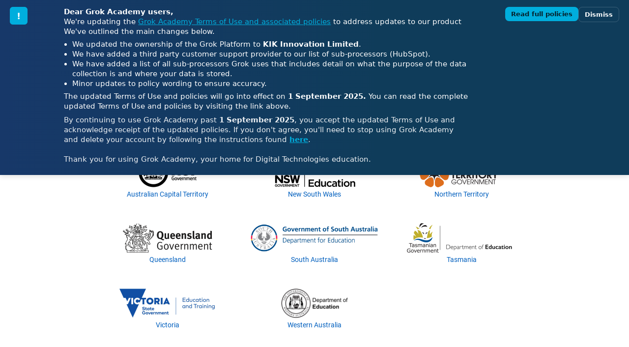

--- FILE ---
content_type: text/html; charset=utf-8
request_url: https://groklearning.com/login/sso/?next=%2Flearn%2Fhoc-virtual-pet%2F
body_size: 16879
content:











<!DOCTYPE html>
<html lang="en" data-country-code="US">
  <head>
    <meta charset="utf-8">
    <meta http-equiv="X-UA-Compatible" content="IE=edge">

    <meta name="mobile-web-app-capable" content="yes">
    <meta name="msapplication-config" content="none">
    <meta name="theme-color" content="#005fbe"> 

    
<meta property="og:title" content="Grok Academy"/>
<meta property="og:image" content="https://assets.learn.groklearning-cdn.com/static/images/marketing/opengraph_thumbnail.png"/>
<meta property="og:site_name" content="Grok Academy"/>
<meta property="og:url" content="https://grokacademy.org/"/>


    
<meta name="twitter:card" content="summary"/>
<meta name="twitter:site" content="@grokacademy"/>
<meta name="twitter:title" content="Grok Academy"/>
<meta name="twitter:image" content="https://assets.learn.groklearning-cdn.com/static/images/marketing/default-ga-facebook-thumbnail.png"/>


    
    <meta property="og:description"  content="Online platform to learn and teach programming in the classroom. Created by educators for educators. Learn Python, HTML, CSS, embedded programming, and more."/>
    <meta name="twitter:description" content="Online platform to learn and teach programming in the classroom. Created by educators for educators. Learn Python, HTML, CSS, embedded programming, and more."/>
    <meta name="description"         content="Online platform to learn and teach programming in the classroom. Created by educators for educators. Learn Python, HTML, CSS, embedded programming, and more."/>
    

    <title>Grok Academy</title>

    <link rel="icon" type="image/png" href="https://assets.learn.groklearning-cdn.com/static/images/ga-favicon.png">
    <link rel="apple-touch-icon" href="https://assets.learn.groklearning-cdn.com/static/images/ga-apple-touch-icon.png">

    
  <link crossorigin="anonymous" href="https://assets.learn.groklearning-cdn.com/static/dist/marketing-sass-css/marketing-sass-css.d7aa247ce2bc143042ab.css" integrity="sha384-koUBoDJIaE3oMC5gYRpXG3J3JYNOn/GPggjVx7vCg81A0hFNPCH1kPBEGV5r3ro1" rel="stylesheet" type="text/css">


    
    <meta name="viewport" content="width=device-width,initial-scale=1.0">
    
     

<!-- GROK ACADEMY NOTICE BANNER -->
<style>
  :root{
    --grok-privacyupdate-blue: #00aedd;
    --grok-privacyupdate-dark: #173869;
    --grok-privacyupdate-red: #dd0000;
    --grok-privacyupdate-light: #e6e8e8;
    --grok-privacyupdate-z: 9999;
  }

  .grok-privacyupdate-banner {
    position: fixed;
    inset: 0 0 auto 0;
    top: 0;
    left: 0;
    width: 100%;
    box-sizing: border-box;
    background: linear-gradient(90deg,var(--grok-privacyupdate-dark), #0f3c5a 60%);
    color: #fff;
    font-family: system-ui, -apple-system, "Segoe UI", Roboto, "Helvetica Neue", Arial;
    z-index: var(--grok-privacyupdate-z);
    padding: 14px 0; /* outer padding handled by container */
    box-shadow: 0 3px 10px rgba(0,0,0,0.12);
    height: auto !important;
  }

  /* Centered content container */
  .grok-privacyupdate-banner__container {
    max-width: 1460px;
    margin: 0 auto;
    padding: 0 20px;
  }

  /* 3 columns: icon | text | actions */
  .grok-privacyupdate-banner__inner {
    display: grid;
    grid-template-columns: auto minmax(0,1fr) auto;
    gap: 6%;
    align-items: flex-start; /* top align all items */
    width: 100%;
  }

  .grok-privacyupdate-banner__icon {
    width: 36px;
    height: 36px;
    border-radius: 6px;
    background: var(--grok-privacyupdate-blue);
    display: grid;
    place-items: center;
    font-weight: 700;
    color: #fff;
    font-size: 18px;
  }

  .grok-privacyupdate-banner__text {
    text-align: left;
    margin: 0;
    max-width: 1080px;
    min-width: 0;
    font-size: clamp(13px, 1.6vw, 15px);
    line-height: 1.35;
    color: white;
  }

  .grok-privacyupdate-banner__text b { font-weight: 700; }

  .grok-privacyupdate-banner__list {
    margin: 8px 0 6px 0;
    padding-left: 1.1em;
  }

  .grok-privacyupdate-banner__actions {
    display: flex;
    flex-direction: row;
    gap: 8px;
    align-items: flex-start;
    justify-content: flex-end;
  }

  .grok-privacyupdate-banner__cta {
    text-decoration: none;
    padding: 8px 12px;
    border-radius: 8px;
    background: var(--grok-privacyupdate-blue);
    color: #06202a;
    font-weight: 700;
    font-size: 13px;
    line-height: 1;
  }

  .grok-privacyupdate-banner__dismiss {
    background: transparent;
    border: 1px solid rgba(255,255,255,0.18);
    color: #fff;
    padding: 8px 12px;
    border-radius: 8px;
    cursor: pointer;
    font-weight: 700;
    font-size: 13px;
    line-height: 1;
  }

  .grok-privacyupdate-banner__dismiss:focus,
  .grok-privacyupdate-banner__cta:focus {
    outline: 3px solid rgba(0,174,221,0.25);
    outline-offset: 2px;
  }

  .grok-privacyupdate-banner__close {
    margin-left: 6px;
    background: transparent;
    border: none;
    color: #fff;
    font-size: 18px;
    line-height: 1;
    padding: 8px;
    cursor: pointer;
  }

  @media (max-width: 720px) {
    .grok-privacyupdate-banner {
      padding: 12px 0;
    }
    .grok-privacyupdate-banner__container {
      padding: 0 12px;
    }
    .grok-privacyupdate-banner__inner {
      display: flex;            /* stack on mobile */
      flex-direction: column;
      gap: 10px;
      align-items: stretch;
    }
    .grok-privacyupdate-banner__text {
      text-align: left;         /* readable on small screens */
      margin: 0;
      width: 100%;
    }
    .grok-privacyupdate-banner__actions {
      justify-content: space-between; /* keep buttons inline */
      width: 100%;
    }
    .grok-privacyupdate-banner__icon { width: 44px; height: 44px; font-size: 20px; }
  }

  body.grok-privacyupdate-banner-shown { padding-top: 76px; }
  @media (max-width:720px) { body.grok-privacyupdate-banner-shown { padding-top: 170px; } }
</style>

<div class="grok-privacyupdate-banner" role="region" aria-label="Important notice — Grok Academy terms update" id="grok-privacyupdate-banner" aria-live="polite">
  <div class="grok-privacyupdate-banner__container">
    <div class="grok-privacyupdate-banner__inner">
      <div class="grok-privacyupdate-banner__icon" aria-hidden="true">!</div>

      <div class="grok-privacyupdate-banner__text">
        <div><strong>Dear Grok Academy users,</strong></div>

        <div class="grok-privacyupdate-banner__summary" id="grok-privacyupdate-banner-summary">
          We're updating the <a style="color: #00aedd; text-decoration: underline;" href="https://groklearning.com/policies/terms/" target="_blank">Grok Academy Terms of Use and associated policies</a> to address updates to our product<br>We've outlined the main changes below.
        </div>

        <ul class="grok-privacyupdate-banner__list" id="grok-privacyupdate-banner-list" style="margin-top:6px;">
          <li>We updated the ownership of the Grok Platform to <strong>KIK Innovation Limited</strong>.</li>
          <li>We have added a third party customer support provider to our list of sub-processors (HubSpot).</li>
          <li>We have added a list of all sub-processors Grok uses that includes detail on what the purpose of the data collection is and where your data is stored.</li>
          <li>Minor updates to policy wording to ensure accuracy.</li>
        </ul>

        <div style="margin-top:6px;">
          The updated Terms of Use and policies will go into effect on <strong>1 September 2025.</strong>
          You can read the complete updated Terms of Use and policies by visiting the link above.
        </div>

        <div style="margin-top:8px; margin-bottom: 8px; color: rgba(255,255,255,0.92);">
          By continuing to use Grok Academy past <strong>1 September 2025</strong>, you accept the updated Terms of Use and acknowledge receipt of the updated policies. If you don't agree, you'll need to stop using Grok Academy and delete your account by following the instructions found
          <a href="https://docs.groklearning.io/article/637-how-do-i-delete-my-account" target="_blank" style="color:var(--grok-privacyupdate-blue); font-weight:700; text-decoration:underline;">here</a>.<br></br>Thank you for using Grok Academy, your home for Digital Technologies education.
        </div>
      </div>

      <div class="grok-privacyupdate-banner__actions" aria-hidden="false">
        <a href="https://groklearning.com/policies/terms/" target="_blank" class="grok-privacyupdate-banner__cta x-anchor-button" id="grok-privacyupdate-banner-cta">Read full policies</a>
        <button class="grok-privacyupdate-banner__dismiss" id="grok-privacyupdate-banner-dismiss">Dismiss</button>
      </div>
    </div>
  </div>
</div>

<script nonce="YN3g76xeUrOhYbG2T50EHA==">
(function(){
  const key = 'grok_privacyupdate_notice_dismissed_v1';
  const banner = document.getElementById('grok-privacyupdate-banner');
  const dismiss = document.getElementById('grok-privacyupdate-banner-dismiss');
  const cta = document.getElementById('grok-privacyupdate-banner-cta');
  const expiryDays = 15;

  try {
    const stored = localStorage.getItem(key);
    if (stored) {
      const data = JSON.parse(stored);
      const now = new Date().getTime();
      if (data.expiry && now < data.expiry) {
        banner.remove();
        return;
      } else {
        localStorage.removeItem(key);
      }
    }
  } catch(e) { }

  document.documentElement.classList
    ? document.documentElement.classList.add('grok-privacyupdate-banner-shown')
    : document.documentElement.className += ' grok-privacyupdate-banner-shown';
  document.body.classList.add && document.body.classList.add('grok-privacyupdate-banner-shown');

  function hideAndRemember() {
    try {
      const expiry = new Date().getTime() + (expiryDays * 24 * 60 * 60 * 1000);
      localStorage.setItem(key, JSON.stringify({expiry: expiry}));
    } catch(e) { }

    banner.style.transition = 'transform 260ms ease, opacity 260ms ease';
    banner.style.transform = 'translateY(-8px)';
    banner.style.opacity = '0';
    setTimeout(()=> banner.remove(), 300);
    document.body.classList.remove('grok-privacyupdate-banner-shown');
  }

  dismiss.addEventListener('click', hideAndRemember);

  cta.addEventListener('click', function(e){
    if (this.getAttribute('href') === '#') {
      e.preventDefault();
      window.open('#', '_blank');
    }
  });

  document.addEventListener('keydown', function(e){
    if (e.key === 'Escape') hideAndRemember();
  });

})();
</script>
  </head>
  
<body class="marketing-page-working light-blue-back login-register-page" id="login-sso-page">


    
    
    <div class="modal fade" id="modal-deprecated-browser" tabindex="-1" role="dialog" aria-hidden="true">
  <div class="modal-dialog">
    <div class="modal-content">
      <div class="modal-header">
        <h4 class="modal-title">Deprecated Browser</h4>
        <button type="button" class="btn-close" data-bs-dismiss="modal" aria-label="Close"><span aria-hidden="true" class="visually-hidden">&times;</span></button>
      </div>
      <div class="modal-body">
        <div class="alert alert-danger" role="alert">
          It looks like you are using an old version of <span class="js-browser-name"></span> that we no longer support.
          Please update your browser to continue using Grok Academy.
        </div>
        <p>
          Please <a href="https://docs.groklearning.io/article/86-what-browsers-do-you-support" target="_blank" rel="noreferrer" class="alert-link">click here</a> to view the list of browsers and browser versions we support.
        </p>
      </div>
    </div>
  </div>
</div>

    <div class="modal fade" id="modal-image-viewer" tabindex="-1" role="dialog" aria-hidden="true">
  <div class="modal-dialog modal-full-height">
    <div class="modal-content">
      <div class="image-viewer js-image-viewer">
        <button type="button" class="btn-close" data-bs-dismiss="modal" aria-label="Close"><span aria-hidden="true" class="visually-hidden">&times;</span></button>
        <div class="menu" role="menu">
          <span class="zoom-text js-zoom-text">100%</span>
          <button class="js-zoom-in" title="Zoom in"><span class="icon-zoom-in3"></span><span class="visually-hidden">Zoom in</span></button>
          <button class="js-zoom-out" title="Zoom out"><span class="icon-zoom-out3"></span><span class="visually-hidden">Zoom out</span></button>
        </div>
        <div class="scrollable">
          <img class="js-img" src="https://assets.learn.groklearning-cdn.com/static/images/branding/academy-logo-primary-white.svg" alt="">
        </div>
      </div>
    </div>
  </div>
</div>

    <div class="modal fade" id="modal-websockets-blocked" tabindex="-1" role="dialog" aria-hidden="true">
  <div class="modal-dialog">
    <div class="modal-content">
      <div class="modal-header">
        <h4 class="modal-title">WebSockets blocked!</h4>
        <button type="button" class="btn-close" data-bs-dismiss="modal" aria-label="Close"><span aria-hidden="true" class="visually-hidden">&times;</span></button>
      </div>
      <div class="modal-body">
        <div class="alert alert-danger" role="alert">
          <strong>Uhoh!</strong>
          Your network appears to be blocking WebSockets.
          Grok Academy will not function correctly without WebSockets.
        </div>
        <p>
          Please <a href="/debug/blocked/" target="_blank" rel="noreferrer" class="alert-link">click here</a> to open our network blocking debugging page in a new window.
          You can provide this page to your network administrator so they can get Grok Academy working on your network.
        </p>
      </div>
    </div>
  </div>
</div>

    <div class="modal fade" id="modal-post-failed" tabindex="-1" role="dialog" aria-hidden="true">
  <div class="modal-dialog">
    <div class="modal-content">
      <div class="modal-header">
        <h4 class="modal-title">Requests are failing</h4>
        <button type="button" class="btn-close" data-bs-dismiss="modal" aria-label="Close"><span aria-hidden="true" class="visually-hidden">&times;</span></button>
      </div>
      <div class="modal-body">
        <div class="alert alert-danger" role="alert">
          <strong>Uhoh!</strong>
          We couldn't send information to Grok.
          You won't be able to use our site.
        </div>
        <p>
          This is most likely happening because you have a browser extension that's
          interfering with our requests.
          Try disabling any extensions and refreshing the page, or use a different browser.
        </p>
          If you're still having trouble, contact
          <a class="js-support-message" href="mailto:support@groklearning.com">support@groklearning.com</a>
          and let us know what browser and operating system you're using.
          For more information, see <a target="_blank" href="https://docs.groklearning.io/article/531-grok-learning-is-not-working-at-home">our documentation</a>.
        </p>
      </div>
    </div>
  </div>
</div>

    

    <audio id="audio-alert" preload>
      <source src="https://assets.learn.groklearning-cdn.com/static/sounds/alert.ogg" type="audio/ogg">
      <source src="https://assets.learn.groklearning-cdn.com/static/sounds/alert.mp3" type="audio/mpeg">
    </audio>
    <audio id="audio-chat-post" preload>
      <source src="https://assets.learn.groklearning-cdn.com/static/sounds/chat-post.ogg" type="audio/ogg">
      <source src="https://assets.learn.groklearning-cdn.com/static/sounds/chat-post.mp3" type="audio/mpeg">
    </audio>

    
    <nav class="visually-hidden">
      <a class="visually-hidden-focusable" href="#content-wrapper" tabindex="1">Jump to main content</a>.
    </nav>

    


    
<div class="fixed" style="position: fixed; top: 0; z-index: 2000; background: var(--ga-blue-base); width: 100vw;">

    <header id="page-header">
      <div class="container-md">
        <nav class="navbar navbar-expand-xl navbar-page-header-blue main-navbar">
          <a class="navbar-brand grok-logo" href="/">
            <img alt="Grok Academy" src="https://assets.learn.groklearning-cdn.com/static/images/branding/academy-logo-primary-white.svg" width="78" height="40">
          </a>
          <button type="button" class="navbar-toggler" data-bs-toggle="collapse" data-bs-target="#page-header-navbar-collapse">
              <span class="visually-hidden">Toggle navigation</span>
              <span class="icon-bar"></span>
              <span class="icon-bar"></span>
              <span class="icon-bar"></span>
            </button>

          <div class="collapse navbar-collapse justify-content-between" id="page-header-navbar-collapse">
            <ul class="nav navbar-nav navbar-page-header-main-nav">
               <!-- end checking users authenticated -->

              

              <li class="nav-item">
                    <a class="nav-link" href="/teachers/australia/">
                      What is Grok
                    </a>
                  </li>
                  <li class="nav-item">
                    <a class="nav-link" href="/a/curriculum/">
                      Unpack the Curriculum
                    </a>
                  </li>
                  <li class="nav-item">
                    <a class="nav-link" href="/a/resources/">
                      Resources
                    </a>
                  </li>
                  <li class="nav-item">
                    <a class="nav-link" href="/courses">
                      Courses
                    </a>
                  </li>

              

                <li class="nav-item dropdown">
                  <a href="#" class="nav-link dropdown-toggle" data-bs-toggle="dropdown" data-bs-auto-close="true" role="button" aria-expanded="false">
                    About us
                    <span class="caret"></span>
                  </a>
                  <ul class="dropdown-menu" role="menu">
                    <li class="nav-item">
                      <a class="nav-link" href="/about/">
                        About Grok
                      </a>
                    </li>
                    <li class="nav-item">
                      <a class="nav-link" href="/careers/">
                        Careers
                      </a>
                    </li>
                      <li class="nav-item">
                      <a class="nav-link" href="/policies/">
                        Policies and Procedures
                      </a>
                    </li>
                  </ul>
                </li> <!-- end of About us dropdown -->
            </ul> <!-- navbar-nav -->

            <ul class="nav navbar-nav navbar-right navbar-page-header-user-nav">
              <li>
                <a href="mailto:support@groklearning.com" class="nav-link">
                  Support
                </a>
              </li>
              
              <li>
                <a class="nav-link" href="/login/?next=%2Flearn%2Fhoc-virtual-pet%2F"><span class="icon icon-user"></span>Log In</a>
              </li>
              <li>
                <a class="nav-link" href="/register/?next=%2Flearn%2Fhoc-virtual-pet%2F"><span class="icon icon-user-plus"></span>Register</a>
              </li>
              
            </ul> <!-- navbar-nav navbar-right -->
          </div> <!-- navbar-collapse -->
        </nav> <!-- navbar -->
      </div> <!-- container-fluid -->
    </header> <!-- page-header -->

    
    
    
    
</div>


    <div id="content-wrapper">
      


<div class="container-md">
  
  <h1 class="text-center type-light login-register-page-title-heading">Hello! Please click on your identity provider listed below.</h1>
  <div class="row clear-bottom">
    <div class="col-12 offset-md-1 col-md-10 offset-lg-1 col-lg-10 offset-xl-1 col-xl-10">
      <div class="login-register-tabs" role="navigation">

        <a href="/login/?next=%2Flearn%2Fhoc-virtual-pet%2F" class="login-register-tab">
          <span class="icon icon-envelop5" role="img"></span>
          <span class="d-none d-sm-inline">Use email</span>
          <span class="d-inline d-sm-none">Email</span>
        </a>
        <a href="/sso/oauth2/google/start?next=%2Flearn%2Fhoc-virtual-pet%2F" class="login-register-tab">
          <span class="icon google-logo" role="img">
            <svg width="18px" height="18px" viewBox="0 -1 18 18" version="1.1" xmlns="http://www.w3.org/2000/svg" xmlns:xlink="http://www.w3.org/1999/xlink" style="overflow: visible">
              <g stroke="none" stroke-width="1" fill="none" fill-rule="evenodd">
                <g>
                  <path d="M9,3.48 C10.69,3.48 11.83,4.21 12.48,4.82 L15.02,2.34 C13.46,0.89 11.43,0 9,0 C5.48,0 2.44,2.02 0.96,4.96 L3.87,7.22 C4.6,5.05 6.62,3.48 9,3.48 L9,3.48 Z" fill="#EA4335"></path>
                  <path d="M17.64,9.2 C17.64,8.46 17.58,7.92 17.45,7.36 L9,7.36 L9,10.7 L13.96,10.7 C13.86,11.53 13.32,12.78 12.12,13.62 L14.96,15.82 C16.66,14.25 17.64,11.94 17.64,9.2 L17.64,9.2 Z" fill="#4285F4"></path>
                  <path d="M3.88,10.78 C3.69,10.22 3.58,9.62 3.58,9 C3.58,8.38 3.69,7.78 3.87,7.22 L0.96,4.96 C0.35,6.18 0,7.55 0,9 C0,10.45 0.35,11.82 0.96,13.04 L3.88,10.78 L3.88,10.78 Z" fill="#FBBC05"></path>
                  <path d="M9,18 C11.43,18 13.47,17.2 14.96,15.82 L12.12,13.62 C11.36,14.15 10.34,14.52 9,14.52 C6.62,14.52 4.6,12.95 3.88,10.78 L0.97,13.04 C2.45,15.98 5.48,18 9,18 L9,18 Z" fill="#34A853"></path>
                  <polygon points="0 0 18 0 18 18 0 18"></polygon>
                </g>
              </g>
            </svg>
          </span>
          <span class="d-none d-sm-inline">Use Google</span>
          <span class="d-inline d-sm-none">Google</span>
        </a>
        <a href="/sso/oauth2/microsoft/start?next=%2Flearn%2Fhoc-virtual-pet%2F" class="login-register-tab">
          <span class="icon microsoft-logo" role="img">
            <svg width="18px" height="18px" viewBox="0 0 18 18" version="1.1" xmlns="http://www.w3.org/2000/svg" xmlns:xlink="http://www.w3.org/1999/xlink">
              <g stroke="none" stroke-width="1" fill="none" fill-rule="evenodd">
                <g fill-rule="nonzero">
                  <rect fill="#F3F3F3" x="0" y="0" width="18" height="18"></rect>
                  <rect fill="#F35325" x="0.697038724" y="0.697038724" width="7.95444191" height="7.95444191"></rect>
                  <rect fill="#81BC06" x="9.34851936" y="0.697038724" width="7.95444191" height="7.95444191"></rect>
                  <rect fill="#05A6F0" x="0.697038724" y="9.34851936" width="7.95444191" height="7.95444191"></rect>
                  <rect fill="#FFBA08" x="9.34851936" y="9.34851936" width="7.95444191" height="7.95444191"></rect>
                </g>
              </g>
            </svg>
          </span>
          <span class="d-none d-sm-inline">Use Microsoft</span>
          <span class="d-inline d-sm-none">Microsoft</span>
        </a>
        
        <a href="/sso/oauth2/clever/start?next=%2Flearn%2Fhoc-virtual-pet%2F" class="login-register-tab">
          <span class="icon clever-logo" role="img">
            <svg width="16px" height="18px" viewBox="0 -1 16 18" version="1.1" xmlns="http://www.w3.org/2000/svg" xmlns:xlink="http://www.w3.org/1999/xlink" style="overflow: visible">
              <g stroke="none" stroke-width="1" fill="none" fill-rule="evenodd">
                <g fill="#4274F6">
                  <path d="M13.3902439,5.04878049 L15.2341463,2.63414634 C13.5658537,0.87804878 11.4146341,0 8.7804878,0 C3.07317073,7.86312852e-16 -2.8182754e-14,4.3902439 -2.84217094e-14,8.7804878 C-2.84217094e-14,13.1707317 3.07317073,17.7804878 9.2195122,17.7804878 C11.8536585,17.7804878 14.0487805,16.7560976 15.804878,14.7073171 L13.3902439,12.2926829 C11.7804878,13.6097561 10.3902439,14.2682927 9.2195122,14.2682927 C7.02439024,14.2682927 3.95121951,13.1707317 3.95121951,8.7804878 C3.95121951,7.02439024 5.26829268,3.51219512 8.7804878,3.51219512 C10.2439024,3.51219512 11.7804878,4.02439025 13.3902439,5.04878049 Z"></path>
                </g>
              </g>
            </svg>
          </span>
          <span class="d-none d-sm-inline">Use Clever</span>
          <span class="d-inline d-sm-none">Clever</span>
        </a>
        
        <a href="/login/sso/?next=%2Flearn%2Fhoc-virtual-pet%2F" class="login-register-tab active">
          <span class="icon icon-key" role="img"></span>
          <span class="d-none d-sm-inline">Use SSO</span>
          <span class="d-inline d-sm-none">SSO</span>
        </a>
      </div>
      <div id="login-sso-page-container" class="form-box">
        
        <div id="federated-logins-container">
        </div>
        <section>
          <h2>Can't find your identity provider?</h2>
          <p>
            If your institution provides Single Sign-On (SSO) functionality and is not listed here, please <a href="mailto:support@groklearning.com" class="js-support-message">contact us</a> get it added!
          </p>
        </section>
        <hr>
        <section>
          <p>
            The inclusion of an institution name or logo above <strong>does not in any way imply that the institutions endorses Grok Academy</strong>.
            The logos are provided solely assist users in find their institution's SSO integration.
          </p>
        </section>
      </div>
    </div>
  </div>
</div>


    </div>

    
    <footer id="page-footer">
      <div class="container-md">
        <!--div class="row">
          <img class="footer-logo" src="https://assets.learn.groklearning-cdn.com/static/images/branding/footer-logo.svg" alt="Grok Academy. Code. Create. Compete.">
        </div-->
        <div class="row">
          <nav class="col-12 d-flex justify-content-center footer-nav">
            <a href="/about/">About</a>
            <a href="/policies/privacy/">Privacy Policies</a>
            <a href="/teachers/australia/">Teacher information</a>
            <a href="/projects/">Projects</a>
            <a href="https://medium.com/grokacademy" target="_blank" rel="noreferrer">Blog</a>
          </nav>
        </div>
        <div class="row">
          <nav class="col-12 d-flex justify-content-center footer-social">
            <a class="icon icon-envelop5 js-support-message" href="mailto:support@groklearning.com" title="Email"><span class="visually-hidden">Email support</span></a>
             <!-- Social media links should be hidden for students as part of agreement with ACT-->
            <a class="icon icon-facebook2" href="https://facebook.com/grokacademy" title="Facebook" target="_blank" rel="noreferrer"><span class="visually-hidden">Visit our Facebook page</span></a>
            <a class="icon icon-twitter" href="https://twitter.com/grokacademy" title="Twitter" target="_blank" rel="noreferrer"><span class="visually-hidden">Visit our Twitter page</span></a>
            
          </nav>
        </div>
        <div class="row">
          <p class="col-12 d-flex justify-content-center business-info">KIK Innovation Ltd &mdash;&nbsp; <abbr class="me-2" title="Australian Business Number">A.B.N.</abbr> 57 608 306 350</p>
        </div>
        <div class="row">
          <p class="col-12 d-flex text-center">
            <em>
              Grok, owned and operated by KIK Innovation Ltd, acknowledges Traditional Owners of Country throughout Australia and recognises the continuing connection to lands, waters and communities. We pay our respect to Aboriginal and Torres Strait Islander cultures; and to Elders past and present.
            </em>
          </p>
         <!-- <p class="col-12 d-flex text-center">
           
           <em>
              Grok accepts the invitation of the Uluru Statement from the Heart and supports a First Nations Voice to Parliament enshrined in the Australian Constitution.
           </em>
           
          </p>-->
        </div>
      </div>
    </footer>
    

    
    <script type="application/json" id="json-grok-page-context">{&quot;current_user&quot;: null, &quot;load&quot;: {&quot;facebook&quot;: false, &quot;ga&quot;: true, &quot;help_scout&quot;: true, &quot;mathjax&quot;: false}, &quot;beacon&quot;: {&quot;suggestions&quot;: [&quot;59b4928d2c7d3a73488cbc87&quot;, &quot;59b4931e2c7d3a73488cbc89&quot;]}, &quot;env_constants&quot;: {&quot;confirmDangerousActions&quot;: true, &quot;environment&quot;: &quot;prod&quot;, &quot;facebookAppId&quot;: &quot;378457552249443&quot;, &quot;googleAnalyticsTrackingID&quot;: &quot;UA-37782203-1&quot;, &quot;googleClassroomOAuthClientID&quot;: &quot;700243419844-lpa104gr9jt7d85kmlqi56r96q9ho7te.apps.googleusercontent.com&quot;, &quot;helpScoutBeaconID&quot;: &quot;7db53dac-a1e7-46eb-97a6-2b3a17f64202&quot;, &quot;lintersWorkerType&quot;: &quot;classic&quot;, &quot;lintersWorkerURL&quot;: &quot;/api/combine-assets/web-worker/learning-linters-worker/&quot;, &quot;makecodeDeployPath&quot;: &quot;/263875ede9e49be857f7214647257a23efcee6af/index.html?controller=1&amp;hideMenuBar=1&quot;, &quot;oldHtmlCssPreviewCdnURL&quot;: &quot;https://oldpreview.comp.gl/preview/&quot;, &quot;posthogAPIKey&quot;: &quot;phc_PRN2XBJsvqoks0WJEdo1uV7RDZ1KVqaQ7wIbLOVDLyF&quot;, &quot;posthogAPIHost&quot;: &quot;https://pa.grokacademy.org&quot;, &quot;previewTerminalHostname&quot;: &quot;dualsite-preview.comp.gl&quot;, &quot;release&quot;: &quot;9f257541670bb2f080921c2c903dcf3414a72a01&quot;, &quot;scratchDeployPath&quot;: &quot;/d95ba6e61cd0e6efd06502fe50c9601b5a14da1a/index.html&quot;, &quot;sentryWebJsDSN&quot;: &quot;&quot;, &quot;socialHandleFacebook&quot;: &quot;groklearning&quot;, &quot;socialHandleLinkedin&quot;: &quot;groklearning&quot;, &quot;socialHandleTwitter&quot;: &quot;groklearning&quot;, &quot;staticPrefix&quot;: &quot;https://assets.learn.groklearning-cdn.com/static/&quot;, &quot;supportEmailAddress&quot;: &quot;support@groklearning.com&quot;, &quot;vendorAssetsCdnDomainAndProtocol&quot;: &quot;https://vendor.learn.groklearning-cdn.com&quot;, &quot;whitelistHostedDomains&quot;: {&quot;1&quot;: &quot;dualsite-cybersecurity.comp.gl&quot;, &quot;2&quot;: &quot;dualsite-pxtmicrobit.comp.gl&quot;, &quot;3&quot;: &quot;dualsite-scratch.comp.gl&quot;}, &quot;grokWebComponentsCdnBaseUrl&quot;: &quot;https://wc.grokacademy.org&quot;}, &quot;server_federation_idps&quot;: [{&quot;idp_type&quot;: 0, &quot;slug&quot;: &quot;unimelb&quot;, &quot;oauth_idp_slug&quot;: null, &quot;short_name&quot;: &quot;Unimelb&quot;, &quot;full_name&quot;: &quot;University of Melbourne&quot;, &quot;email_domains&quot;: [&quot;student.unimelb.edu.au&quot;, &quot;unimelb.edu.au&quot;], &quot;allow_password_login&quot;: false, &quot;category&quot;: 3}, {&quot;idp_type&quot;: 0, &quot;slug&quot;: &quot;qld&quot;, &quot;oauth_idp_slug&quot;: null, &quot;short_name&quot;: &quot;Education Queensland&quot;, &quot;full_name&quot;: &quot;Queensland&quot;, &quot;email_domains&quot;: [&quot;det.qld.gov.au&quot;, &quot;eq.edu.au&quot;, &quot;qed.qld.gov.au&quot;], &quot;allow_password_login&quot;: false, &quot;category&quot;: 0}, {&quot;idp_type&quot;: 0, &quot;slug&quot;: &quot;aaf-acu&quot;, &quot;oauth_idp_slug&quot;: null, &quot;short_name&quot;: &quot;ACU&quot;, &quot;full_name&quot;: &quot;Australian Catholic University&quot;, &quot;email_domains&quot;: [&quot;acu.edu.au&quot;, &quot;myacu.edu.au&quot;], &quot;allow_password_login&quot;: false, &quot;category&quot;: 3}, {&quot;idp_type&quot;: 0, &quot;slug&quot;: &quot;aaf-anu&quot;, &quot;oauth_idp_slug&quot;: null, &quot;short_name&quot;: &quot;ANU&quot;, &quot;full_name&quot;: &quot;Australian National University&quot;, &quot;email_domains&quot;: [&quot;anu.edu.au&quot;], &quot;allow_password_login&quot;: false, &quot;category&quot;: 3}, {&quot;idp_type&quot;: 0, &quot;slug&quot;: &quot;aaf-bond&quot;, &quot;oauth_idp_slug&quot;: null, &quot;short_name&quot;: &quot;Bond&quot;, &quot;full_name&quot;: &quot;Bond University&quot;, &quot;email_domains&quot;: [&quot;bond.edu.au&quot;, &quot;student.bond.edu.au&quot;], &quot;allow_password_login&quot;: false, &quot;category&quot;: 3}, {&quot;idp_type&quot;: 0, &quot;slug&quot;: &quot;aaf-cqu&quot;, &quot;oauth_idp_slug&quot;: null, &quot;short_name&quot;: &quot;CQUniversity&quot;, &quot;full_name&quot;: &quot;Central Queensland University&quot;, &quot;email_domains&quot;: [&quot;cqu.edu.au&quot;, &quot;cqumail.com&quot;, &quot;student.cqu.edu.au&quot;], &quot;allow_password_login&quot;: false, &quot;category&quot;: 3}, {&quot;idp_type&quot;: 0, &quot;slug&quot;: &quot;aaf-cdu&quot;, &quot;oauth_idp_slug&quot;: null, &quot;short_name&quot;: &quot;CDU&quot;, &quot;full_name&quot;: &quot;Charles Darwin University&quot;, &quot;email_domains&quot;: [&quot;cdu.edu.au&quot;, &quot;students.cdu.edu.au&quot;], &quot;allow_password_login&quot;: false, &quot;category&quot;: 3}, {&quot;idp_type&quot;: 0, &quot;slug&quot;: &quot;aaf-csu&quot;, &quot;oauth_idp_slug&quot;: null, &quot;short_name&quot;: &quot;CSU&quot;, &quot;full_name&quot;: &quot;Charles Sturt University&quot;, &quot;email_domains&quot;: [&quot;csu.edu.au&quot;], &quot;allow_password_login&quot;: false, &quot;category&quot;: 3}, {&quot;idp_type&quot;: 0, &quot;slug&quot;: &quot;aaf-curtin&quot;, &quot;oauth_idp_slug&quot;: null, &quot;short_name&quot;: &quot;Curtin&quot;, &quot;full_name&quot;: &quot;Curtin University&quot;, &quot;email_domains&quot;: [&quot;curtin.edu.au&quot;, &quot;student.curtin.edu.au&quot;], &quot;allow_password_login&quot;: false, &quot;category&quot;: 3}, {&quot;idp_type&quot;: 0, &quot;slug&quot;: &quot;aaf-deakin&quot;, &quot;oauth_idp_slug&quot;: null, &quot;short_name&quot;: &quot;Deakin&quot;, &quot;full_name&quot;: &quot;Deakin University&quot;, &quot;email_domains&quot;: [&quot;deakin.edu.au&quot;], &quot;allow_password_login&quot;: false, &quot;category&quot;: 3}, {&quot;idp_type&quot;: 0, &quot;slug&quot;: &quot;aaf-ecu&quot;, &quot;oauth_idp_slug&quot;: null, &quot;short_name&quot;: &quot;ECU&quot;, &quot;full_name&quot;: &quot;Edith Cowan University&quot;, &quot;email_domains&quot;: [&quot;ecu.edu.au&quot;, &quot;our.ecu.edu.au&quot;], &quot;allow_password_login&quot;: false, &quot;category&quot;: 3}, {&quot;idp_type&quot;: 0, &quot;slug&quot;: &quot;aaf-federation&quot;, &quot;oauth_idp_slug&quot;: null, &quot;short_name&quot;: &quot;FedUni&quot;, &quot;full_name&quot;: &quot;Federation University Australia&quot;, &quot;email_domains&quot;: [&quot;federation.edu.au&quot;], &quot;allow_password_login&quot;: false, &quot;category&quot;: 3}, {&quot;idp_type&quot;: 0, &quot;slug&quot;: &quot;aaf-jcu&quot;, &quot;oauth_idp_slug&quot;: null, &quot;short_name&quot;: &quot;JCU&quot;, &quot;full_name&quot;: &quot;James Cook University&quot;, &quot;email_domains&quot;: [&quot;jcu.edu.au&quot;, &quot;my.jcu.edu.au&quot;], &quot;allow_password_login&quot;: false, &quot;category&quot;: 3}, {&quot;idp_type&quot;: 0, &quot;slug&quot;: &quot;aaf-latrobe&quot;, &quot;oauth_idp_slug&quot;: null, &quot;short_name&quot;: &quot;La Trobe&quot;, &quot;full_name&quot;: &quot;La Trobe University&quot;, &quot;email_domains&quot;: [&quot;latrobe.edu.au&quot;, &quot;students.latrobe.edu.au&quot;], &quot;allow_password_login&quot;: false, &quot;category&quot;: 3}, {&quot;idp_type&quot;: 0, &quot;slug&quot;: &quot;aaf-mq&quot;, &quot;oauth_idp_slug&quot;: null, &quot;short_name&quot;: &quot;Macquarie&quot;, &quot;full_name&quot;: &quot;Macquarie University&quot;, &quot;email_domains&quot;: [&quot;mq.edu.au&quot;, &quot;students.mq.edu.au&quot;], &quot;allow_password_login&quot;: false, &quot;category&quot;: 3}, {&quot;idp_type&quot;: 0, &quot;slug&quot;: &quot;aaf-monash&quot;, &quot;oauth_idp_slug&quot;: null, &quot;short_name&quot;: &quot;Monash&quot;, &quot;full_name&quot;: &quot;Monash University&quot;, &quot;email_domains&quot;: [&quot;monash.edu&quot;, &quot;student.monash.edu&quot;], &quot;allow_password_login&quot;: false, &quot;category&quot;: 3}, {&quot;idp_type&quot;: 0, &quot;slug&quot;: &quot;aaf-murdoch&quot;, &quot;oauth_idp_slug&quot;: null, &quot;short_name&quot;: &quot;Murdoch&quot;, &quot;full_name&quot;: &quot;Murdoch University&quot;, &quot;email_domains&quot;: [&quot;murdoch.edu.au&quot;, &quot;student.murdoch.edu.au&quot;], &quot;allow_password_login&quot;: false, &quot;category&quot;: 3}, {&quot;idp_type&quot;: 0, &quot;slug&quot;: &quot;aaf-rmit&quot;, &quot;oauth_idp_slug&quot;: null, &quot;short_name&quot;: &quot;RMIT&quot;, &quot;full_name&quot;: &quot;RMIT University&quot;, &quot;email_domains&quot;: [&quot;rmit.edu.au&quot;, &quot;rmit.edu.vn&quot;, &quot;student.rmit.edu.au&quot;], &quot;allow_password_login&quot;: false, &quot;category&quot;: 3}, {&quot;idp_type&quot;: 0, &quot;slug&quot;: &quot;aaf-scu&quot;, &quot;oauth_idp_slug&quot;: null, &quot;short_name&quot;: &quot;SCU&quot;, &quot;full_name&quot;: &quot;Southern Cross University&quot;, &quot;email_domains&quot;: [&quot;scu.edu.au&quot;, &quot;student.scu.edu.au&quot;], &quot;allow_password_login&quot;: false, &quot;category&quot;: 3}, {&quot;idp_type&quot;: 0, &quot;slug&quot;: &quot;aaf-swin&quot;, &quot;oauth_idp_slug&quot;: null, &quot;short_name&quot;: &quot;Swinburne&quot;, &quot;full_name&quot;: &quot;Swinburne University of Technology&quot;, &quot;email_domains&quot;: [&quot;student.swin.edu.au&quot;, &quot;swin.edu.au&quot;], &quot;allow_password_login&quot;: false, &quot;category&quot;: 3}, {&quot;idp_type&quot;: 0, &quot;slug&quot;: &quot;aaf-adelaide&quot;, &quot;oauth_idp_slug&quot;: null, &quot;short_name&quot;: &quot;Adelaide Uni&quot;, &quot;full_name&quot;: &quot;University of Adelaide&quot;, &quot;email_domains&quot;: [&quot;adelaide.edu.au&quot;, &quot;student.adelaide.edu.au&quot;], &quot;allow_password_login&quot;: false, &quot;category&quot;: 3}, {&quot;idp_type&quot;: 0, &quot;slug&quot;: &quot;aaf-canberra&quot;, &quot;oauth_idp_slug&quot;: null, &quot;short_name&quot;: &quot;UC&quot;, &quot;full_name&quot;: &quot;University of Canberra&quot;, &quot;email_domains&quot;: [&quot;canberra.edu.au&quot;, &quot;uni.canberra.edu.au&quot;], &quot;allow_password_login&quot;: false, &quot;category&quot;: 3}, {&quot;idp_type&quot;: 0, &quot;slug&quot;: &quot;aaf-une&quot;, &quot;oauth_idp_slug&quot;: null, &quot;short_name&quot;: &quot;UNE&quot;, &quot;full_name&quot;: &quot;University of New England&quot;, &quot;email_domains&quot;: [&quot;myune.edu.au&quot;, &quot;une.edu.au&quot;], &quot;allow_password_login&quot;: false, &quot;category&quot;: 3}, {&quot;idp_type&quot;: 0, &quot;slug&quot;: &quot;aaf-unsw&quot;, &quot;oauth_idp_slug&quot;: null, &quot;short_name&quot;: &quot;UNSW&quot;, &quot;full_name&quot;: &quot;University of New South Wales&quot;, &quot;email_domains&quot;: [&quot;ad.unsw.edu.au&quot;, &quot;student.unsw.edu.au&quot;, &quot;unsw.edu.au&quot;], &quot;allow_password_login&quot;: false, &quot;category&quot;: 3}, {&quot;idp_type&quot;: 0, &quot;slug&quot;: &quot;aaf-newcastle&quot;, &quot;oauth_idp_slug&quot;: null, &quot;short_name&quot;: &quot;UON&quot;, &quot;full_name&quot;: &quot;University of Newcastle&quot;, &quot;email_domains&quot;: [&quot;newcastle.edu.au&quot;, &quot;uon.edu.au&quot;], &quot;allow_password_login&quot;: false, &quot;category&quot;: 3}, {&quot;idp_type&quot;: 0, &quot;slug&quot;: &quot;aaf-nd&quot;, &quot;oauth_idp_slug&quot;: null, &quot;short_name&quot;: &quot;Notre Dame&quot;, &quot;full_name&quot;: &quot;University of Notre Dame&quot;, &quot;email_domains&quot;: [&quot;my.nd.edu.au&quot;, &quot;nd.edu.au&quot;], &quot;allow_password_login&quot;: false, &quot;category&quot;: 3}, {&quot;idp_type&quot;: 0, &quot;slug&quot;: &quot;aaf-uq&quot;, &quot;oauth_idp_slug&quot;: null, &quot;short_name&quot;: &quot;UQ&quot;, &quot;full_name&quot;: &quot;University of Queensland&quot;, &quot;email_domains&quot;: [&quot;student.uq.edu.au&quot;, &quot;uq.edu.au&quot;, &quot;uq.net.au&quot;, &quot;uqconnect.edu.au&quot;], &quot;allow_password_login&quot;: false, &quot;category&quot;: 3}, {&quot;idp_type&quot;: 0, &quot;slug&quot;: &quot;aaf-unisa&quot;, &quot;oauth_idp_slug&quot;: null, &quot;short_name&quot;: &quot;UniSA&quot;, &quot;full_name&quot;: &quot;University of South Australia&quot;, &quot;email_domains&quot;: [&quot;mymail.unisa.edu.au&quot;, &quot;unisa.edu.au&quot;], &quot;allow_password_login&quot;: false, &quot;category&quot;: 3}, {&quot;idp_type&quot;: 0, &quot;slug&quot;: &quot;aaf-usq&quot;, &quot;oauth_idp_slug&quot;: null, &quot;short_name&quot;: &quot;USQ&quot;, &quot;full_name&quot;: &quot;University of Southern Queensland&quot;, &quot;email_domains&quot;: [&quot;umail.usq.edu.au&quot;, &quot;unisq.edu.au&quot;, &quot;usq.edu.au&quot;], &quot;allow_password_login&quot;: false, &quot;category&quot;: 3}, {&quot;idp_type&quot;: 0, &quot;slug&quot;: &quot;aaf-utas&quot;, &quot;oauth_idp_slug&quot;: null, &quot;short_name&quot;: &quot;UTAS&quot;, &quot;full_name&quot;: &quot;University of Tasmania&quot;, &quot;email_domains&quot;: [&quot;utas.edu.au&quot;], &quot;allow_password_login&quot;: false, &quot;category&quot;: 3}, {&quot;idp_type&quot;: 0, &quot;slug&quot;: &quot;aaf-uts&quot;, &quot;oauth_idp_slug&quot;: null, &quot;short_name&quot;: &quot;UTS&quot;, &quot;full_name&quot;: &quot;University of Technology Sydney&quot;, &quot;email_domains&quot;: [&quot;student.uts.edu.au&quot;, &quot;uts.edu.au&quot;], &quot;allow_password_login&quot;: false, &quot;category&quot;: 3}, {&quot;idp_type&quot;: 0, &quot;slug&quot;: &quot;aaf-uwa&quot;, &quot;oauth_idp_slug&quot;: null, &quot;short_name&quot;: &quot;UWA&quot;, &quot;full_name&quot;: &quot;University of Western Australia&quot;, &quot;email_domains&quot;: [&quot;student.uwa.edu.au&quot;, &quot;uwa.edu.au&quot;], &quot;allow_password_login&quot;: false, &quot;category&quot;: 3}, {&quot;idp_type&quot;: 0, &quot;slug&quot;: &quot;aaf-uws&quot;, &quot;oauth_idp_slug&quot;: null, &quot;short_name&quot;: &quot;UWS&quot;, &quot;full_name&quot;: &quot;University of Western Sydney&quot;, &quot;email_domains&quot;: [&quot;student.uws.edu.au&quot;, &quot;student.westernsydney.edu.au&quot;, &quot;uws.edu.au&quot;, &quot;westernsydney.edu.au&quot;], &quot;allow_password_login&quot;: false, &quot;category&quot;: 3}, {&quot;idp_type&quot;: 0, &quot;slug&quot;: &quot;aaf-uow&quot;, &quot;oauth_idp_slug&quot;: null, &quot;short_name&quot;: &quot;UOW&quot;, &quot;full_name&quot;: &quot;University of Wollongong&quot;, &quot;email_domains&quot;: [&quot;uow.edu.au&quot;, &quot;uowmail.edu.au&quot;], &quot;allow_password_login&quot;: false, &quot;category&quot;: 3}, {&quot;idp_type&quot;: 0, &quot;slug&quot;: &quot;aaf-usc&quot;, &quot;oauth_idp_slug&quot;: null, &quot;short_name&quot;: &quot;USC&quot;, &quot;full_name&quot;: &quot;University of the Sunshine Coast&quot;, &quot;email_domains&quot;: [&quot;student.usc.edu.au&quot;, &quot;usc.edu.au&quot;], &quot;allow_password_login&quot;: false, &quot;category&quot;: 3}, {&quot;idp_type&quot;: 0, &quot;slug&quot;: &quot;aaf-vu&quot;, &quot;oauth_idp_slug&quot;: null, &quot;short_name&quot;: &quot;VU&quot;, &quot;full_name&quot;: &quot;Victoria University&quot;, &quot;email_domains&quot;: [&quot;live.vu.edu.au&quot;, &quot;students.vu.edu.au&quot;, &quot;vu.edu.au&quot;], &quot;allow_password_login&quot;: false, &quot;category&quot;: 3}, {&quot;idp_type&quot;: 0, &quot;slug&quot;: &quot;tuakiri-aut&quot;, &quot;oauth_idp_slug&quot;: null, &quot;short_name&quot;: &quot;AUT&quot;, &quot;full_name&quot;: &quot;Auckland University of Technology&quot;, &quot;email_domains&quot;: [&quot;aut.ac.nz&quot;, &quot;autuni.ac.nz&quot;], &quot;allow_password_login&quot;: false, &quot;category&quot;: 4}, {&quot;idp_type&quot;: 0, &quot;slug&quot;: &quot;tuakiri-lincoln&quot;, &quot;oauth_idp_slug&quot;: null, &quot;short_name&quot;: &quot;Lincoln&quot;, &quot;full_name&quot;: &quot;Lincoln University&quot;, &quot;email_domains&quot;: [&quot;lincoln.ac.nz&quot;, &quot;lincolnuni.ac.nz&quot;], &quot;allow_password_login&quot;: false, &quot;category&quot;: 4}, {&quot;idp_type&quot;: 0, &quot;slug&quot;: &quot;tuakiri-massey&quot;, &quot;oauth_idp_slug&quot;: null, &quot;short_name&quot;: &quot;Massey&quot;, &quot;full_name&quot;: &quot;Massey University&quot;, &quot;email_domains&quot;: [&quot;massey.ac.nz&quot;, &quot;uni.massey.ac.nz&quot;], &quot;allow_password_login&quot;: false, &quot;category&quot;: 4}, {&quot;idp_type&quot;: 0, &quot;slug&quot;: &quot;tuakiri-auckland&quot;, &quot;oauth_idp_slug&quot;: null, &quot;short_name&quot;: &quot;Auckland&quot;, &quot;full_name&quot;: &quot;University of Auckland&quot;, &quot;email_domains&quot;: [&quot;auckland.ac.nz&quot;, &quot;aucklanduni.ac.nz&quot;, &quot;cs.auckland.ac.nz&quot;], &quot;allow_password_login&quot;: false, &quot;category&quot;: 4}, {&quot;idp_type&quot;: 0, &quot;slug&quot;: &quot;tuakiri-canterbury&quot;, &quot;oauth_idp_slug&quot;: null, &quot;short_name&quot;: &quot;Canterbury&quot;, &quot;full_name&quot;: &quot;University of Canterbury&quot;, &quot;email_domains&quot;: [&quot;canterbury.ac.nz&quot;, &quot;pg.canterbury.ac.nz&quot;, &quot;uclive.ac.nz&quot;], &quot;allow_password_login&quot;: false, &quot;category&quot;: 4}, {&quot;idp_type&quot;: 0, &quot;slug&quot;: &quot;tuakiri-otago&quot;, &quot;oauth_idp_slug&quot;: null, &quot;short_name&quot;: &quot;Otago&quot;, &quot;full_name&quot;: &quot;University of Otago&quot;, &quot;email_domains&quot;: [&quot;otago.ac.nz&quot;, &quot;postgrad.otago.ac.nz&quot;, &quot;student.otago.ac.nz&quot;], &quot;allow_password_login&quot;: false, &quot;category&quot;: 4}, {&quot;idp_type&quot;: 0, &quot;slug&quot;: &quot;tuakiri-waikato&quot;, &quot;oauth_idp_slug&quot;: null, &quot;short_name&quot;: &quot;Waikato&quot;, &quot;full_name&quot;: &quot;University of Waikato&quot;, &quot;email_domains&quot;: [&quot;students.waikato.ac.nz&quot;, &quot;waikato.ac.nz&quot;], &quot;allow_password_login&quot;: false, &quot;category&quot;: 4}, {&quot;idp_type&quot;: 0, &quot;slug&quot;: &quot;cenet&quot;, &quot;oauth_idp_slug&quot;: null, &quot;short_name&quot;: &quot;Catholic Education Network&quot;, &quot;full_name&quot;: &quot;Catholic Education Network&quot;, &quot;email_domains&quot;: [&quot;arm.catholic.edu.au&quot;, &quot;armstu.catholic.edu.au&quot;, &quot;bth.catholic.edu.au&quot;, &quot;bthstu.catholic.edu.au&quot;, &quot;catholic.tas.edu.au&quot;, &quot;cathstu.tas.edu.au&quot;, &quot;cg.catholic.edu.au&quot;, &quot;cgstudents.catholic.edu.au&quot;, &quot;cns.catholic.edu.au&quot;, &quot;cnsstu.catholic.edu.au&quot;, &quot;dbb.catholic.edu.au&quot;, &quot;dbbstu.catholic.edu.au&quot;, &quot;dow.catholic.edu.au&quot;, &quot;dowstu.catholic.edu.au&quot;, &quot;mn.catholic.edu.au&quot;, &quot;mnstu.catholic.edu.au&quot;, &quot;parra.catholic.edu.au&quot;, &quot;parrastu.catholic.edu.au&quot;, &quot;rok.catholic.edu.au&quot;, &quot;rokstu.catholic.edu.au&quot;, &quot;twb.catholic.edu.au&quot;, &quot;twbstu.catholic.edu.au&quot;, &quot;wf.catholic.edu.au&quot;, &quot;wfstu.catholic.edu.au&quot;, &quot;ww.catholic.edu.au&quot;, &quot;wwstu.catholic.edu.au&quot;], &quot;allow_password_login&quot;: false, &quot;category&quot;: 1}, {&quot;idp_type&quot;: 0, &quot;slug&quot;: &quot;nt&quot;, &quot;oauth_idp_slug&quot;: null, &quot;short_name&quot;: &quot;NT Department of Education&quot;, &quot;full_name&quot;: &quot;Northern Territory&quot;, &quot;email_domains&quot;: [&quot;education.nt.gov.au&quot;, &quot;nt.gov.au&quot;, &quot;ntschools.net&quot;, &quot;student.ntschools.net&quot;], &quot;allow_password_login&quot;: false, &quot;category&quot;: 0}, {&quot;idp_type&quot;: 0, &quot;slug&quot;: &quot;nsw&quot;, &quot;oauth_idp_slug&quot;: null, &quot;short_name&quot;: &quot;NSW Department of Education&quot;, &quot;full_name&quot;: &quot;New South Wales&quot;, &quot;email_domains&quot;: [&quot;det.nsw.edu.au&quot;, &quot;education.nsw.gov.au&quot;, &quot;preprod.det.nsw.edu.au&quot;], &quot;allow_password_login&quot;: false, &quot;category&quot;: 0}, {&quot;idp_type&quot;: 0, &quot;slug&quot;: &quot;au-act-cgs&quot;, &quot;oauth_idp_slug&quot;: null, &quot;short_name&quot;: &quot;CGS&quot;, &quot;full_name&quot;: &quot;Canberra Grammar School&quot;, &quot;email_domains&quot;: [&quot;cgs.act.edu.au&quot;], &quot;allow_password_login&quot;: false, &quot;category&quot;: 2}, {&quot;idp_type&quot;: 0, &quot;slug&quot;: &quot;au-qld-gslc&quot;, &quot;oauth_idp_slug&quot;: null, &quot;short_name&quot;: &quot;Good Shepherd Lutheran College&quot;, &quot;full_name&quot;: &quot;Good Shepherd Lutheran College&quot;, &quot;email_domains&quot;: [&quot;gslc.qld.edu.au&quot;, &quot;student.gslc.qld.edu.au&quot;], &quot;allow_password_login&quot;: false, &quot;category&quot;: 2}, {&quot;idp_type&quot;: 0, &quot;slug&quot;: &quot;nz-vuw&quot;, &quot;oauth_idp_slug&quot;: null, &quot;short_name&quot;: &quot;Victoria University of Wellington&quot;, &quot;full_name&quot;: &quot;Victoria University of Wellington&quot;, &quot;email_domains&quot;: [&quot;myvuw.ac.nz&quot;, &quot;staff.vuw.ac.nz&quot;, &quot;vuw.ac.nz&quot;], &quot;allow_password_login&quot;: false, &quot;category&quot;: 4}, {&quot;idp_type&quot;: 0, &quot;slug&quot;: &quot;au-qld-ssc&quot;, &quot;oauth_idp_slug&quot;: null, &quot;short_name&quot;: &quot;Saint Stephen&#x27;s College&quot;, &quot;full_name&quot;: &quot;Saint Stephen&#x27;s College&quot;, &quot;email_domains&quot;: [&quot;ssc.qld.edu.au&quot;, &quot;students.ssc.qld.edu.au&quot;], &quot;allow_password_login&quot;: false, &quot;category&quot;: 2}, {&quot;idp_type&quot;: 0, &quot;slug&quot;: &quot;au-nsw-oakhill&quot;, &quot;oauth_idp_slug&quot;: null, &quot;short_name&quot;: &quot;Oakhill College&quot;, &quot;full_name&quot;: &quot;Oakhill College&quot;, &quot;email_domains&quot;: [&quot;oakhill.nsw.edu.au&quot;], &quot;allow_password_login&quot;: false, &quot;category&quot;: 2}, {&quot;idp_type&quot;: 0, &quot;slug&quot;: &quot;au-nsw-kinross&quot;, &quot;oauth_idp_slug&quot;: null, &quot;short_name&quot;: &quot;Kinross Wolaroi School&quot;, &quot;full_name&quot;: &quot;Kinross Wolaroi School&quot;, &quot;email_domains&quot;: [&quot;kws.nsw.edu.au&quot;, &quot;student.kws.nsw.edu.au&quot;], &quot;allow_password_login&quot;: false, &quot;category&quot;: 2}, {&quot;idp_type&quot;: 0, &quot;slug&quot;: &quot;au-wa-ccgs&quot;, &quot;oauth_idp_slug&quot;: null, &quot;short_name&quot;: &quot;CCGS&quot;, &quot;full_name&quot;: &quot;Christ Church Grammar School&quot;, &quot;email_domains&quot;: [&quot;ccgs.wa.edu.au&quot;, &quot;student.ccgs.wa.edu.au&quot;], &quot;allow_password_login&quot;: false, &quot;category&quot;: 2}, {&quot;idp_type&quot;: 0, &quot;slug&quot;: &quot;au-nsw-btac&quot;, &quot;oauth_idp_slug&quot;: null, &quot;short_name&quot;: &quot;Bishop Tyrrell Anglican College&quot;, &quot;full_name&quot;: &quot;Bishop Tyrrell Anglican College&quot;, &quot;email_domains&quot;: [&quot;btac.nsw.edu.au&quot;], &quot;allow_password_login&quot;: false, &quot;category&quot;: 2}, {&quot;idp_type&quot;: 0, &quot;slug&quot;: &quot;au-nsw-stcaths&quot;, &quot;oauth_idp_slug&quot;: null, &quot;short_name&quot;: &quot;St Catherine&#x27;s School&quot;, &quot;full_name&quot;: &quot;St Catherine&#x27;s School&quot;, &quot;email_domains&quot;: [&quot;stcatherines.nsw.edu.au&quot;, &quot;stcaths.nsw.edu.au&quot;], &quot;allow_password_login&quot;: false, &quot;category&quot;: 2}, {&quot;idp_type&quot;: 0, &quot;slug&quot;: &quot;au-qld-ormiston&quot;, &quot;oauth_idp_slug&quot;: null, &quot;short_name&quot;: &quot;Ormiston College&quot;, &quot;full_name&quot;: &quot;Ormiston College&quot;, &quot;email_domains&quot;: [&quot;ormiston.qld.edu.au&quot;], &quot;allow_password_login&quot;: false, &quot;category&quot;: 2}, {&quot;idp_type&quot;: 0, &quot;slug&quot;: &quot;au-vic-wcc2&quot;, &quot;oauth_idp_slug&quot;: null, &quot;short_name&quot;: &quot;Waverley Christian College&quot;, &quot;full_name&quot;: &quot;Waverley Christian College&quot;, &quot;email_domains&quot;: [&quot;wcc.vic.edu.au&quot;], &quot;allow_password_login&quot;: false, &quot;category&quot;: 2}, {&quot;idp_type&quot;: 0, &quot;slug&quot;: &quot;au-nsw-abbotsleigh&quot;, &quot;oauth_idp_slug&quot;: null, &quot;short_name&quot;: &quot;Abbotsleigh&quot;, &quot;full_name&quot;: &quot;Abbotsleigh&quot;, &quot;email_domains&quot;: [&quot;abbotsleigh.nsw.edu.au&quot;], &quot;allow_password_login&quot;: false, &quot;category&quot;: 2}, {&quot;idp_type&quot;: 0, &quot;slug&quot;: &quot;au-vic-mcc&quot;, &quot;oauth_idp_slug&quot;: null, &quot;short_name&quot;: &quot;Melton Christian College&quot;, &quot;full_name&quot;: &quot;Melton Christian College&quot;, &quot;email_domains&quot;: [&quot;mcc.vic.edu.au&quot;], &quot;allow_password_login&quot;: false, &quot;category&quot;: 2}, {&quot;idp_type&quot;: 0, &quot;slug&quot;: &quot;au-nsw-sbhs&quot;, &quot;oauth_idp_slug&quot;: null, &quot;short_name&quot;: &quot;Sydney Boys High School&quot;, &quot;full_name&quot;: &quot;Sydney Boys High School&quot;, &quot;email_domains&quot;: [&quot;sbhs.nsw.edu.au&quot;, &quot;student.sbhs.nsw.edu.au&quot;], &quot;allow_password_login&quot;: false, &quot;category&quot;: 2}, {&quot;idp_type&quot;: 0, &quot;slug&quot;: &quot;au-act-burgmann&quot;, &quot;oauth_idp_slug&quot;: null, &quot;short_name&quot;: &quot;Burgmann Anglican School&quot;, &quot;full_name&quot;: &quot;Burgmann Anglican School&quot;, &quot;email_domains&quot;: [&quot;burgmann.act.edu.au&quot;, &quot;stu.burgmann.act.edu.au&quot;], &quot;allow_password_login&quot;: false, &quot;category&quot;: 2}, {&quot;idp_type&quot;: 0, &quot;slug&quot;: &quot;au-wa-mlc&quot;, &quot;oauth_idp_slug&quot;: null, &quot;short_name&quot;: &quot;Methodist Ladies&#x27; College&quot;, &quot;full_name&quot;: &quot;Methodist Ladies&#x27; College&quot;, &quot;email_domains&quot;: [&quot;mlc.wa.edu.au&quot;], &quot;allow_password_login&quot;: false, &quot;category&quot;: 2}, {&quot;idp_type&quot;: 0, &quot;slug&quot;: &quot;au-nsw-dubbocs&quot;, &quot;oauth_idp_slug&quot;: null, &quot;short_name&quot;: &quot;Dubbo Christian School&quot;, &quot;full_name&quot;: &quot;Dubbo Christian School&quot;, &quot;email_domains&quot;: [&quot;dubbocs.edu.au&quot;], &quot;allow_password_login&quot;: false, &quot;category&quot;: 2}, {&quot;idp_type&quot;: 0, &quot;slug&quot;: &quot;sa&quot;, &quot;oauth_idp_slug&quot;: null, &quot;short_name&quot;: &quot;SA Department for Education&quot;, &quot;full_name&quot;: &quot;South Australia&quot;, &quot;email_domains&quot;: [&quot;schools.sa.edu.au&quot;], &quot;allow_password_login&quot;: false, &quot;category&quot;: 0}, {&quot;idp_type&quot;: 0, &quot;slug&quot;: &quot;au-qld-hillbrook&quot;, &quot;oauth_idp_slug&quot;: null, &quot;short_name&quot;: &quot;Hillbrook Anglican School&quot;, &quot;full_name&quot;: &quot;Hillbrook Anglican School&quot;, &quot;email_domains&quot;: [&quot;g.hasqld.com&quot;, &quot;hillbrook.qld.edu.au&quot;, &quot;student.hillbrook.qld.edu.au&quot;], &quot;allow_password_login&quot;: false, &quot;category&quot;: 2}, {&quot;idp_type&quot;: 0, &quot;slug&quot;: &quot;au-wa-plcscotch&quot;, &quot;oauth_idp_slug&quot;: null, &quot;short_name&quot;: &quot;Scotch College&quot;, &quot;full_name&quot;: &quot;Scotch College&quot;, &quot;email_domains&quot;: [&quot;scotch.wa.edu.au&quot;, &quot;student.scotch.wa.edu.au&quot;], &quot;allow_password_login&quot;: false, &quot;category&quot;: 2}, {&quot;idp_type&quot;: 0, &quot;slug&quot;: &quot;au-nsw-ascham&quot;, &quot;oauth_idp_slug&quot;: null, &quot;short_name&quot;: &quot;Ascham School&quot;, &quot;full_name&quot;: &quot;Ascham School&quot;, &quot;email_domains&quot;: [&quot;ascham.nsw.edu.au&quot;], &quot;allow_password_login&quot;: false, &quot;category&quot;: 2}, {&quot;idp_type&quot;: 0, &quot;slug&quot;: &quot;au-wa-wesley&quot;, &quot;oauth_idp_slug&quot;: null, &quot;short_name&quot;: &quot;Wesley College&quot;, &quot;full_name&quot;: &quot;Wesley College&quot;, &quot;email_domains&quot;: [&quot;wesley.wa.edu.au&quot;], &quot;allow_password_login&quot;: false, &quot;category&quot;: 2}, {&quot;idp_type&quot;: 0, &quot;slug&quot;: &quot;au-nsw-trinity&quot;, &quot;oauth_idp_slug&quot;: null, &quot;short_name&quot;: &quot;Trinity Grammar School&quot;, &quot;full_name&quot;: &quot;Trinity Grammar School&quot;, &quot;email_domains&quot;: [&quot;trinity.nsw.edu.au&quot;], &quot;allow_password_login&quot;: false, &quot;category&quot;: 2}, {&quot;idp_type&quot;: 0, &quot;slug&quot;: &quot;au-vic-mentonegirls&quot;, &quot;oauth_idp_slug&quot;: null, &quot;short_name&quot;: &quot;Mentone Girls&#x27; Grammar School&quot;, &quot;full_name&quot;: &quot;Mentone Girls&#x27; Grammar School&quot;, &quot;email_domains&quot;: [&quot;mentonegirls.vic.edu.au&quot;], &quot;allow_password_login&quot;: false, &quot;category&quot;: 2}, {&quot;idp_type&quot;: 0, &quot;slug&quot;: &quot;au-nsw-shore&quot;, &quot;oauth_idp_slug&quot;: null, &quot;short_name&quot;: &quot;SHORE&quot;, &quot;full_name&quot;: &quot;SHORE&quot;, &quot;email_domains&quot;: [&quot;shore.nsw.edu.au&quot;, &quot;student.shore.nsw.edu.au&quot;], &quot;allow_password_login&quot;: false, &quot;category&quot;: 2}, {&quot;idp_type&quot;: 0, &quot;slug&quot;: &quot;au-nsw-mountstbenedict&quot;, &quot;oauth_idp_slug&quot;: null, &quot;short_name&quot;: &quot;Mount St Benedict College&quot;, &quot;full_name&quot;: &quot;Mount St Benedict College&quot;, &quot;email_domains&quot;: [&quot;msb.nsw.edu.au&quot;, &quot;msben.nsw.edu.au&quot;], &quot;allow_password_login&quot;: false, &quot;category&quot;: 2}, {&quot;idp_type&quot;: 0, &quot;slug&quot;: &quot;au-vic-crcnk&quot;, &quot;oauth_idp_slug&quot;: null, &quot;short_name&quot;: &quot;CRCNK&quot;, &quot;full_name&quot;: &quot;Catholic Regional College North Keilor&quot;, &quot;email_domains&quot;: [&quot;crcnk.com.au&quot;, &quot;crcnk.vic.edu.au&quot;], &quot;allow_password_login&quot;: false, &quot;category&quot;: 2}, {&quot;idp_type&quot;: 0, &quot;slug&quot;: &quot;au-nsw-nbcs&quot;, &quot;oauth_idp_slug&quot;: null, &quot;short_name&quot;: &quot;Northern Beaches Christian School&quot;, &quot;full_name&quot;: &quot;Northern Beaches Christian School&quot;, &quot;email_domains&quot;: [&quot;casual.nbcs.nsw.edu.au&quot;, &quot;nbcs.nsw.edu.au&quot;, &quot;student.nbcs.nsw.edu.au&quot;], &quot;allow_password_login&quot;: false, &quot;category&quot;: 2}, {&quot;idp_type&quot;: 0, &quot;slug&quot;: &quot;au-nsw-barker-2020&quot;, &quot;oauth_idp_slug&quot;: null, &quot;short_name&quot;: &quot;Barker College&quot;, &quot;full_name&quot;: &quot;Barker College&quot;, &quot;email_domains&quot;: [&quot;barker.college&quot;, &quot;barker.nsw.edu.au&quot;, &quot;student.barker.nsw.edu.au&quot;], &quot;allow_password_login&quot;: false, &quot;category&quot;: 2}, {&quot;idp_type&quot;: 0, &quot;slug&quot;: &quot;usyd&quot;, &quot;oauth_idp_slug&quot;: null, &quot;short_name&quot;: &quot;USyd&quot;, &quot;full_name&quot;: &quot;University of Sydney&quot;, &quot;email_domains&quot;: [&quot;sydney.edu.au&quot;, &quot;uni.sydney.edu.au&quot;], &quot;allow_password_login&quot;: false, &quot;category&quot;: 3}, {&quot;idp_type&quot;: 0, &quot;slug&quot;: &quot;au-online-helloworld&quot;, &quot;oauth_idp_slug&quot;: null, &quot;short_name&quot;: &quot;Hello World&quot;, &quot;full_name&quot;: &quot;Hello World&quot;, &quot;email_domains&quot;: [&quot;helloworld.college&quot;, &quot;student.helloworld.college&quot;], &quot;allow_password_login&quot;: false, &quot;category&quot;: 5}, {&quot;idp_type&quot;: 0, &quot;slug&quot;: &quot;au-nsw-wcc&quot;, &quot;oauth_idp_slug&quot;: null, &quot;short_name&quot;: &quot;William Clarke College&quot;, &quot;full_name&quot;: &quot;William Clarke College&quot;, &quot;email_domains&quot;: [&quot;wcc-student.nsw.edu.au&quot;, &quot;wcc.nsw.edu.au&quot;], &quot;allow_password_login&quot;: false, &quot;category&quot;: 2}, {&quot;idp_type&quot;: 0, &quot;slug&quot;: &quot;au-nsw-stlukes&quot;, &quot;oauth_idp_slug&quot;: null, &quot;short_name&quot;: &quot;St Luke&#x27;s Grammar School&quot;, &quot;full_name&quot;: &quot;St Luke&#x27;s Grammar School&quot;, &quot;email_domains&quot;: [&quot;stlukes.nsw.edu.au&quot;, &quot;student.stlukes.nsw.edu.au&quot;], &quot;allow_password_login&quot;: false, &quot;category&quot;: 2}, {&quot;idp_type&quot;: 0, &quot;slug&quot;: &quot;au-nsw-pymblelc2&quot;, &quot;oauth_idp_slug&quot;: null, &quot;short_name&quot;: &quot;Pymble Ladies&#x27; College&quot;, &quot;full_name&quot;: &quot;Pymble Ladies&#x27; College&quot;, &quot;email_domains&quot;: [&quot;pymblelc.nsw.edu.au&quot;], &quot;allow_password_login&quot;: false, &quot;category&quot;: 2}, {&quot;idp_type&quot;: 0, &quot;slug&quot;: &quot;au-vic-gssc&quot;, &quot;oauth_idp_slug&quot;: null, &quot;short_name&quot;: &quot;Greater Shepparton Secondary College&quot;, &quot;full_name&quot;: &quot;Greater Shepparton Secondary College&quot;, &quot;email_domains&quot;: [&quot;gssc.vic.edu.au&quot;], &quot;allow_password_login&quot;: false, &quot;category&quot;: 2}, {&quot;idp_type&quot;: 0, &quot;slug&quot;: &quot;au-nsw-bdc&quot;, &quot;oauth_idp_slug&quot;: null, &quot;short_name&quot;: &quot;Bishop Druitt College&quot;, &quot;full_name&quot;: &quot;Bishop Druitt College&quot;, &quot;email_domains&quot;: [&quot;bdc.nsw.edu.au&quot;, &quot;students.bdc.nsw.edu.au&quot;], &quot;allow_password_login&quot;: false, &quot;category&quot;: 2}, {&quot;idp_type&quot;: 0, &quot;slug&quot;: &quot;au-vic-ccg&quot;, &quot;oauth_idp_slug&quot;: null, &quot;short_name&quot;: &quot;Christian College Geelong&quot;, &quot;full_name&quot;: &quot;Christian College Geelong&quot;, &quot;email_domains&quot;: [&quot;ccg.vic.edu.au&quot;], &quot;allow_password_login&quot;: false, &quot;category&quot;: 2}, {&quot;idp_type&quot;: 0, &quot;slug&quot;: &quot;au-qld-somerville&quot;, &quot;oauth_idp_slug&quot;: null, &quot;short_name&quot;: &quot;Somerville House&quot;, &quot;full_name&quot;: &quot;Somerville House&quot;, &quot;email_domains&quot;: [&quot;somerville.qld.edu.au&quot;], &quot;allow_password_login&quot;: false, &quot;category&quot;: 2}, {&quot;idp_type&quot;: 0, &quot;slug&quot;: &quot;au-nsw-trinityac&quot;, &quot;oauth_idp_slug&quot;: null, &quot;short_name&quot;: &quot;Trinity Anglican College&quot;, &quot;full_name&quot;: &quot;Trinity Anglican College&quot;, &quot;email_domains&quot;: [&quot;trinityac.nsw.edu.au&quot;], &quot;allow_password_login&quot;: false, &quot;category&quot;: 2}, {&quot;idp_type&quot;: 0, &quot;slug&quot;: &quot;au-vic-loyola&quot;, &quot;oauth_idp_slug&quot;: null, &quot;short_name&quot;: &quot;Loyola College&quot;, &quot;full_name&quot;: &quot;Loyola College&quot;, &quot;email_domains&quot;: [&quot;loyola.vic.edu.au&quot;], &quot;allow_password_login&quot;: false, &quot;category&quot;: 2}, {&quot;idp_type&quot;: 0, &quot;slug&quot;: &quot;au-nsw-newington&quot;, &quot;oauth_idp_slug&quot;: null, &quot;short_name&quot;: &quot;Newington College&quot;, &quot;full_name&quot;: &quot;Newington College&quot;, &quot;email_domains&quot;: [&quot;newington.nsw.edu.au&quot;], &quot;allow_password_login&quot;: false, &quot;category&quot;: 2}, {&quot;idp_type&quot;: 0, &quot;slug&quot;: &quot;au-act-trinitychristian&quot;, &quot;oauth_idp_slug&quot;: null, &quot;short_name&quot;: &quot;Trinity Christian School&quot;, &quot;full_name&quot;: &quot;Trinity Christian School&quot;, &quot;email_domains&quot;: [&quot;student.tcs.act.edu.au&quot;, &quot;tcs.act.edu.au&quot;], &quot;allow_password_login&quot;: false, &quot;category&quot;: 2}, {&quot;idp_type&quot;: 0, &quot;slug&quot;: &quot;au-nsw-ssc&quot;, &quot;oauth_idp_slug&quot;: null, &quot;short_name&quot;: &quot;Sydney Science College&quot;, &quot;full_name&quot;: &quot;Sydney Science College&quot;, &quot;email_domains&quot;: [&quot;sydneysciencecollege.nsw.edu.au&quot;], &quot;allow_password_login&quot;: false, &quot;category&quot;: 2}, {&quot;idp_type&quot;: 0, &quot;slug&quot;: &quot;au-vic-stpeters&quot;, &quot;oauth_idp_slug&quot;: null, &quot;short_name&quot;: &quot;St Peter&#x27;s College&quot;, &quot;full_name&quot;: &quot;St Peter&#x27;s College&quot;, &quot;email_domains&quot;: [&quot;stpeters.vic.edu.au&quot;], &quot;allow_password_login&quot;: false, &quot;category&quot;: 2}, {&quot;idp_type&quot;: 0, &quot;slug&quot;: &quot;au-wa-ststephens&quot;, &quot;oauth_idp_slug&quot;: null, &quot;short_name&quot;: &quot;St Stephen&#x27;s School&quot;, &quot;full_name&quot;: &quot;St Stephen&#x27;s School&quot;, &quot;email_domains&quot;: [&quot;ststephens.wa.edu.au&quot;, &quot;student.ststephens.wa.edu.au&quot;], &quot;allow_password_login&quot;: false, &quot;category&quot;: 2}, {&quot;idp_type&quot;: 0, &quot;slug&quot;: &quot;au-wa-rehobothchristian&quot;, &quot;oauth_idp_slug&quot;: null, &quot;short_name&quot;: &quot;Rehoboth Christian College&quot;, &quot;full_name&quot;: &quot;Rehoboth Christian College&quot;, &quot;email_domains&quot;: [&quot;rehoboth.wa.edu.au&quot;, &quot;student.rehoboth.wa.edu.au&quot;], &quot;allow_password_login&quot;: false, &quot;category&quot;: 2}, {&quot;idp_type&quot;: 0, &quot;slug&quot;: &quot;au-nsw-cedars&quot;, &quot;oauth_idp_slug&quot;: null, &quot;short_name&quot;: &quot;Cedars Christian College&quot;, &quot;full_name&quot;: &quot;Cedars Christian College&quot;, &quot;email_domains&quot;: [&quot;cedars.nsw.edu.au&quot;], &quot;allow_password_login&quot;: false, &quot;category&quot;: 2}, {&quot;idp_type&quot;: 0, &quot;slug&quot;: &quot;au-vic-stmonicas&quot;, &quot;oauth_idp_slug&quot;: null, &quot;short_name&quot;: &quot;St Monica&#x27;s College&quot;, &quot;full_name&quot;: &quot;St Monica&#x27;s College&quot;, &quot;email_domains&quot;: [&quot;stmonicas-epping.com&quot;], &quot;allow_password_login&quot;: false, &quot;category&quot;: 2}, {&quot;idp_type&quot;: 0, &quot;slug&quot;: &quot;au-qld-sheldoncollege&quot;, &quot;oauth_idp_slug&quot;: null, &quot;short_name&quot;: &quot;Sheldon College&quot;, &quot;full_name&quot;: &quot;Sheldon College&quot;, &quot;email_domains&quot;: [&quot;sheldoncollege.com&quot;], &quot;allow_password_login&quot;: false, &quot;category&quot;: 2}, {&quot;idp_type&quot;: 0, &quot;slug&quot;: &quot;au-vic-camberwellgirls&quot;, &quot;oauth_idp_slug&quot;: null, &quot;short_name&quot;: &quot;Camberwell Girls Grammar School&quot;, &quot;full_name&quot;: &quot;Camberwell Girls Grammar School&quot;, &quot;email_domains&quot;: [&quot;cggs.vic.edu.au&quot;], &quot;allow_password_login&quot;: false, &quot;category&quot;: 2}, {&quot;idp_type&quot;: 0, &quot;slug&quot;: &quot;au-nsw-hillsgrammar&quot;, &quot;oauth_idp_slug&quot;: null, &quot;short_name&quot;: &quot;The Hills Grammar School&quot;, &quot;full_name&quot;: &quot;The Hills Grammar School&quot;, &quot;email_domains&quot;: [&quot;hillsgrammar.nsw.edu.au&quot;], &quot;allow_password_login&quot;: false, &quot;category&quot;: 2}, {&quot;idp_type&quot;: 0, &quot;slug&quot;: &quot;au-vic-stbernardwangaratta&quot;, &quot;oauth_idp_slug&quot;: null, &quot;short_name&quot;: &quot;St Bernard&#x27;s School&quot;, &quot;full_name&quot;: &quot;St Bernard&#x27;s School&quot;, &quot;email_domains&quot;: [&quot;eduadv.com.au&quot;, &quot;sbwangaratta.catholic.edu.au&quot;], &quot;allow_password_login&quot;: false, &quot;category&quot;: 2}, {&quot;idp_type&quot;: 0, &quot;slug&quot;: &quot;au-qld-heightscollege&quot;, &quot;oauth_idp_slug&quot;: null, &quot;short_name&quot;: &quot;Heights College&quot;, &quot;full_name&quot;: &quot;Heights College&quot;, &quot;email_domains&quot;: [&quot;heights.qld.edu.au&quot;], &quot;allow_password_login&quot;: false, &quot;category&quot;: 2}, {&quot;idp_type&quot;: 0, &quot;slug&quot;: &quot;au-nsw-roseville&quot;, &quot;oauth_idp_slug&quot;: null, &quot;short_name&quot;: &quot;Roseville College&quot;, &quot;full_name&quot;: &quot;Roseville College&quot;, &quot;email_domains&quot;: [&quot;roseville.nsw.edu.au&quot;, &quot;rosevillecollege.com&quot;], &quot;allow_password_login&quot;: false, &quot;category&quot;: 2}, {&quot;idp_type&quot;: 0, &quot;slug&quot;: &quot;au-wa-thekingscollege&quot;, &quot;oauth_idp_slug&quot;: null, &quot;short_name&quot;: &quot;The King&#x27;s College&quot;, &quot;full_name&quot;: &quot;The King&#x27;s College&quot;, &quot;email_domains&quot;: [&quot;tkc.wa.edu.au&quot;], &quot;allow_password_login&quot;: false, &quot;category&quot;: 2}, {&quot;idp_type&quot;: 0, &quot;slug&quot;: &quot;au-tas-launcestonchristianschool&quot;, &quot;oauth_idp_slug&quot;: null, &quot;short_name&quot;: &quot;Launceston Christian School&quot;, &quot;full_name&quot;: &quot;Launceston Christian School&quot;, &quot;email_domains&quot;: [&quot;lcs.tas.edu.au&quot;], &quot;allow_password_login&quot;: false, &quot;category&quot;: 2}, {&quot;idp_type&quot;: 0, &quot;slug&quot;: &quot;au-sa-olshcollege&quot;, &quot;oauth_idp_slug&quot;: null, &quot;short_name&quot;: &quot;Our Lady Of The Sacred Heart College&quot;, &quot;full_name&quot;: &quot;Our Lady Of The Sacred Heart College&quot;, &quot;email_domains&quot;: [&quot;olsh.catholic.edu.au&quot;], &quot;allow_password_login&quot;: false, &quot;category&quot;: 2}, {&quot;idp_type&quot;: 0, &quot;slug&quot;: &quot;au-qld-sthildas&quot;, &quot;oauth_idp_slug&quot;: null, &quot;short_name&quot;: &quot;St Hildas School Gold Coast&quot;, &quot;full_name&quot;: &quot;St Hildas School Gold Coast&quot;, &quot;email_domains&quot;: [&quot;sthildas.qld.edu.au&quot;], &quot;allow_password_login&quot;: false, &quot;category&quot;: 2}, {&quot;idp_type&quot;: 0, &quot;slug&quot;: &quot;au-nsw-olmccollege&quot;, &quot;oauth_idp_slug&quot;: null, &quot;short_name&quot;: &quot;Our Lady Of Mercy College&quot;, &quot;full_name&quot;: &quot;Our Lady Of Mercy College&quot;, &quot;email_domains&quot;: [&quot;olmc.nsw.edu.au&quot;, &quot;student.olmc.nsw.edu.au&quot;], &quot;allow_password_login&quot;: false, &quot;category&quot;: 2}, {&quot;idp_type&quot;: 0, &quot;slug&quot;: &quot;au-nsw-acs&quot;, &quot;oauth_idp_slug&quot;: null, &quot;short_name&quot;: &quot;Assyrian Christian Schools&quot;, &quot;full_name&quot;: &quot;Assyrian Christian Schools&quot;, &quot;email_domains&quot;: [&quot;acs.nsw.edu.au&quot;, &quot;shaps.nsw.edu.au&quot;, &quot;snac.nsw.edu.au&quot;, &quot;sthurmizd.com&quot;, &quot;stnarsai.nsw.edu.au&quot;], &quot;allow_password_login&quot;: false, &quot;category&quot;: 2}, {&quot;idp_type&quot;: 0, &quot;slug&quot;: &quot;au-qld-stritascollege&quot;, &quot;oauth_idp_slug&quot;: null, &quot;short_name&quot;: &quot;St Rita&#x27;s College&quot;, &quot;full_name&quot;: &quot;St Rita&#x27;s College&quot;, &quot;email_domains&quot;: [&quot;stritas.qld.edu.au&quot;], &quot;allow_password_login&quot;: false, &quot;category&quot;: 2}, {&quot;idp_type&quot;: 0, &quot;slug&quot;: &quot;au-qld-mtstmichaelscollege&quot;, &quot;oauth_idp_slug&quot;: null, &quot;short_name&quot;: &quot;Mt St Michael&#x27;s College&quot;, &quot;full_name&quot;: &quot;Mt St Michael&#x27;s College&quot;, &quot;email_domains&quot;: [&quot;msm.qld.edu.au&quot;], &quot;allow_password_login&quot;: false, &quot;category&quot;: 2}, {&quot;idp_type&quot;: 0, &quot;slug&quot;: &quot;au-qld-allsaintsanglicanschool&quot;, &quot;oauth_idp_slug&quot;: null, &quot;short_name&quot;: &quot;All Saints Anglican School&quot;, &quot;full_name&quot;: &quot;All Saints Anglican School&quot;, &quot;email_domains&quot;: [&quot;asas.qld.edu.au&quot;], &quot;allow_password_login&quot;: false, &quot;category&quot;: 2}, {&quot;idp_type&quot;: 0, &quot;slug&quot;: &quot;au-nsw-shirechristianschool&quot;, &quot;oauth_idp_slug&quot;: null, &quot;short_name&quot;: &quot;Shire Christian School&quot;, &quot;full_name&quot;: &quot;Shire Christian School&quot;, &quot;email_domains&quot;: [&quot;shirechristian.nsw.edu.au&quot;], &quot;allow_password_login&quot;: false, &quot;category&quot;: 2}, {&quot;idp_type&quot;: 0, &quot;slug&quot;: &quot;au-vic-stmelsschool&quot;, &quot;oauth_idp_slug&quot;: null, &quot;short_name&quot;: &quot;St Mel&#x27;s School&quot;, &quot;full_name&quot;: &quot;St Mel&#x27;s School&quot;, &quot;email_domains&quot;: [&quot;smshepparton.catholic.edu.au&quot;], &quot;allow_password_login&quot;: false, &quot;category&quot;: 2}, {&quot;idp_type&quot;: 0, &quot;slug&quot;: &quot;au-qld-hillsinternationalcollege&quot;, &quot;oauth_idp_slug&quot;: null, &quot;short_name&quot;: &quot;Hills International College&quot;, &quot;full_name&quot;: &quot;Hills International College&quot;, &quot;email_domains&quot;: [&quot;hills.qld.edu.au&quot;], &quot;allow_password_login&quot;: false, &quot;category&quot;: 2}, {&quot;idp_type&quot;: 0, &quot;slug&quot;: &quot;au-vic-taraanglicanschoolforgirls&quot;, &quot;oauth_idp_slug&quot;: null, &quot;short_name&quot;: &quot;Tara Anglican School for Girls&quot;, &quot;full_name&quot;: &quot;Tara Anglican School for Girls&quot;, &quot;email_domains&quot;: [&quot;student.tara.nsw.edu.au&quot;, &quot;tara.nsw.edu.au&quot;], &quot;allow_password_login&quot;: false, &quot;category&quot;: 2}, {&quot;idp_type&quot;: 0, &quot;slug&quot;: &quot;au-nsw-covenantcs-2023&quot;, &quot;oauth_idp_slug&quot;: null, &quot;short_name&quot;: &quot;Covenant Christian School&quot;, &quot;full_name&quot;: &quot;Covenant Christian School&quot;, &quot;email_domains&quot;: [&quot;covenant.nsw.edu.au&quot;], &quot;allow_password_login&quot;: false, &quot;category&quot;: 2}, {&quot;idp_type&quot;: 0, &quot;slug&quot;: &quot;au-wa-plc&quot;, &quot;oauth_idp_slug&quot;: null, &quot;short_name&quot;: &quot;Presbyterian Ladies&#x27; College&quot;, &quot;full_name&quot;: &quot;Presbyterian Ladies&#x27; College&quot;, &quot;email_domains&quot;: [&quot;plc.wa.edu.au&quot;, &quot;student.plc.wa.edu.au&quot;], &quot;allow_password_login&quot;: false, &quot;category&quot;: 2}, {&quot;idp_type&quot;: 0, &quot;slug&quot;: &quot;au-nsw-pittwaterhouse&quot;, &quot;oauth_idp_slug&quot;: null, &quot;short_name&quot;: &quot;Pittwater House&quot;, &quot;full_name&quot;: &quot;Pittwater House&quot;, &quot;email_domains&quot;: [&quot;tphs.nsw.edu.au&quot;], &quot;allow_password_login&quot;: false, &quot;category&quot;: 2}, {&quot;idp_type&quot;: 0, &quot;slug&quot;: &quot;au-nsw-saintignatiuscollegeriverview&quot;, &quot;oauth_idp_slug&quot;: null, &quot;short_name&quot;: &quot;Saint Ignatius&#x27; College Riverview&quot;, &quot;full_name&quot;: &quot;Saint Ignatius&#x27; College Riverview&quot;, &quot;email_domains&quot;: [&quot;2026.riverview.nsw.edu.au&quot;, &quot;2027.riverview.nsw.edu.au&quot;, &quot;2028.riverview.nsw.edu.au&quot;, &quot;2029.riverview.nsw.edu.au&quot;, &quot;2030.riverview.nsw.edu.au&quot;, &quot;2031.riverview.nsw.edu.au&quot;, &quot;2032.riverview.nsw.edu.au&quot;, &quot;2033.riverview.nsw.edu.au&quot;, &quot;2034.riverview.nsw.edu.au&quot;, &quot;2035.riverview.nsw.edu.au&quot;, &quot;2036.riverview.nsw.edu.au&quot;, &quot;riverview.nsw.edu.au&quot;, &quot;student.riverview.nsw.edu.au&quot;], &quot;allow_password_login&quot;: false, &quot;category&quot;: 2}, {&quot;idp_type&quot;: 0, &quot;slug&quot;: &quot;au-nsw-paredfoundation&quot;, &quot;oauth_idp_slug&quot;: null, &quot;short_name&quot;: &quot;Pared Foundation&quot;, &quot;full_name&quot;: &quot;Pared Foundation&quot;, &quot;email_domains&quot;: [&quot;montgrove.nsw.edu.au&quot;, &quot;pared.edu.au&quot;, &quot;redfield.nsw.edu.au&quot;, &quot;tangara.nsw.edu.au&quot;, &quot;wollemi.nsw.edu.au&quot;], &quot;allow_password_login&quot;: false, &quot;category&quot;: 2}, {&quot;idp_type&quot;: 0, &quot;slug&quot;: &quot;au-nsw-moriahcollege&quot;, &quot;oauth_idp_slug&quot;: null, &quot;short_name&quot;: &quot;Moriah College&quot;, &quot;full_name&quot;: &quot;Moriah College&quot;, &quot;email_domains&quot;: [&quot;moriah.nsw.edu.au&quot;, &quot;student.moriah.nsw.edu.au&quot;], &quot;allow_password_login&quot;: false, &quot;category&quot;: 2}, {&quot;idp_type&quot;: 0, &quot;slug&quot;: &quot;au-nsw-loretonormanhurst&quot;, &quot;oauth_idp_slug&quot;: null, &quot;short_name&quot;: &quot;Loreto Normanhurst&quot;, &quot;full_name&quot;: &quot;Loreto Normanhurst&quot;, &quot;email_domains&quot;: [&quot;loretonh.nsw.edu.au&quot;], &quot;allow_password_login&quot;: false, &quot;category&quot;: 2}, {&quot;idp_type&quot;: 0, &quot;slug&quot;: &quot;au-qld-rockhamptongirlsgrammarschool&quot;, &quot;oauth_idp_slug&quot;: null, &quot;short_name&quot;: &quot;Rockhampton Girls Grammar School&quot;, &quot;full_name&quot;: &quot;Rockhampton Girls Grammar School&quot;, &quot;email_domains&quot;: [&quot;rggs.qld.edu.au&quot;], &quot;allow_password_login&quot;: false, &quot;category&quot;: 2}, {&quot;idp_type&quot;: 0, &quot;slug&quot;: &quot;au-qld-staidananglicangirlsschool&quot;, &quot;oauth_idp_slug&quot;: null, &quot;short_name&quot;: &quot;St. Aidan&#x27;s Anglican Girls&#x27; School&quot;, &quot;full_name&quot;: &quot;St. Aidan&#x27;s Anglican Girls&#x27; School&quot;, &quot;email_domains&quot;: [&quot;ssa.qld.edu.au&quot;, &quot;staidan.qld.edu.au&quot;, &quot;staidans.qld.edu.au&quot;], &quot;allow_password_login&quot;: false, &quot;category&quot;: 2}, {&quot;idp_type&quot;: 0, &quot;slug&quot;: &quot;nz-auckland-montalbertgrammarschool&quot;, &quot;oauth_idp_slug&quot;: null, &quot;short_name&quot;: &quot;Mount Albert Grammar School&quot;, &quot;full_name&quot;: &quot;Mount Albert Grammar School&quot;, &quot;email_domains&quot;: [&quot;distributions.mags.school.nz&quot;, &quot;mags.school.nz&quot;, &quot;students.mags.school.nz&quot;], &quot;allow_password_login&quot;: false, &quot;category&quot;: 7}, {&quot;idp_type&quot;: 0, &quot;slug&quot;: &quot;au-nsw-mountsinaicollege&quot;, &quot;oauth_idp_slug&quot;: null, &quot;short_name&quot;: &quot;Mount Sinai College&quot;, &quot;full_name&quot;: &quot;Mount Sinai College&quot;, &quot;email_domains&quot;: [&quot;mountsinai.nsw.edu.au&quot;, &quot;sinai.nsw.edu.au&quot;], &quot;allow_password_login&quot;: false, &quot;category&quot;: 2}, {&quot;idp_type&quot;: 0, &quot;slug&quot;: &quot;au-act-stedmundscollege&quot;, &quot;oauth_idp_slug&quot;: null, &quot;short_name&quot;: &quot;St Edmund&#x27;s College&quot;, &quot;full_name&quot;: &quot;St Edmund&#x27;s College&quot;, &quot;email_domains&quot;: [&quot;sec.act.edu.au&quot;, &quot;student.sec.act.edu.au&quot;], &quot;allow_password_login&quot;: false, &quot;category&quot;: 2}, {&quot;idp_type&quot;: 0, &quot;slug&quot;: &quot;au-qld-ipswichgirlsgrammarschool&quot;, &quot;oauth_idp_slug&quot;: null, &quot;short_name&quot;: &quot;Ipswich Girls&#x27; Grammar School including Ipswich Junior Grammar School&quot;, &quot;full_name&quot;: &quot;Ipswich Girls&#x27; Grammar School including Ipswich Junior Grammar School&quot;, &quot;email_domains&quot;: [&quot;iggs.qld.edu.au&quot;], &quot;allow_password_login&quot;: false, &quot;category&quot;: 2}, {&quot;idp_type&quot;: 0, &quot;slug&quot;: &quot;au-vic-heathdalechristiancollege&quot;, &quot;oauth_idp_slug&quot;: null, &quot;short_name&quot;: &quot;Heathdale Christian College&quot;, &quot;full_name&quot;: &quot;Heathdale Christian College&quot;, &quot;email_domains&quot;: [&quot;heathdale.vic.edu.au&quot;], &quot;allow_password_login&quot;: false, &quot;category&quot;: 2}, {&quot;idp_type&quot;: 0, &quot;slug&quot;: &quot;au-sa-stfrancisdesalescollege&quot;, &quot;oauth_idp_slug&quot;: null, &quot;short_name&quot;: &quot;St Francis de Sales College&quot;, &quot;full_name&quot;: &quot;St Francis de Sales College&quot;, &quot;email_domains&quot;: [&quot;stfrancis.catholic.edu.au&quot;], &quot;allow_password_login&quot;: false, &quot;category&quot;: 2}, {&quot;idp_type&quot;: 0, &quot;slug&quot;: &quot;au-qld-coolumbeachchristiancollege&quot;, &quot;oauth_idp_slug&quot;: null, &quot;short_name&quot;: &quot;Coolum Beach Christian College&quot;, &quot;full_name&quot;: &quot;Coolum Beach Christian College&quot;, &quot;email_domains&quot;: [&quot;cbcc.qld.edu.au&quot;], &quot;allow_password_login&quot;: false, &quot;category&quot;: 2}, {&quot;idp_type&quot;: 0, &quot;slug&quot;: &quot;au-nsw-shellharbouranglicancollege&quot;, &quot;oauth_idp_slug&quot;: null, &quot;short_name&quot;: &quot;Shellharbour Anglican College&quot;, &quot;full_name&quot;: &quot;Shellharbour Anglican College&quot;, &quot;email_domains&quot;: [&quot;shac.nsw.edu.au&quot;, &quot;students.shac.nsw.edu.au&quot;], &quot;allow_password_login&quot;: false, &quot;category&quot;: 2}, {&quot;idp_type&quot;: 0, &quot;slug&quot;: &quot;au-qld-slc&quot;, &quot;oauth_idp_slug&quot;: null, &quot;short_name&quot;: &quot;Saint Laurence&#x27;s College&quot;, &quot;full_name&quot;: &quot;Saint Laurence&#x27;s College&quot;, &quot;email_domains&quot;: [&quot;slc.qld.edu.au&quot;], &quot;allow_password_login&quot;: false, &quot;category&quot;: 2}, {&quot;idp_type&quot;: 0, &quot;slug&quot;: &quot;au-qld-stjosephcollegeterrace&quot;, &quot;oauth_idp_slug&quot;: null, &quot;short_name&quot;: &quot;St Joseph&#x27;s College, Terrace&quot;, &quot;full_name&quot;: &quot;St Joseph&#x27;s College, Terrace&quot;, &quot;email_domains&quot;: [&quot;terrace.qld.edu.au&quot;], &quot;allow_password_login&quot;: false, &quot;category&quot;: 2}, {&quot;idp_type&quot;: 0, &quot;slug&quot;: &quot;au-sa-saintignatiuscollege&quot;, &quot;oauth_idp_slug&quot;: null, &quot;short_name&quot;: &quot;Saint Ignatius College&quot;, &quot;full_name&quot;: &quot;Saint Ignatius College&quot;, &quot;email_domains&quot;: [&quot;ignatius.sa.edu.au&quot;], &quot;allow_password_login&quot;: false, &quot;category&quot;: 2}, {&quot;idp_type&quot;: 0, &quot;slug&quot;: &quot;au-vic-delasallecollegemalvern&quot;, &quot;oauth_idp_slug&quot;: null, &quot;short_name&quot;: &quot;De La Salle College Malvern&quot;, &quot;full_name&quot;: &quot;De La Salle College Malvern&quot;, &quot;email_domains&quot;: [&quot;delasalle.vic.edu.au&quot;], &quot;allow_password_login&quot;: false, &quot;category&quot;: 2}, {&quot;idp_type&quot;: 0, &quot;slug&quot;: &quot;au-sa-kildarecollege&quot;, &quot;oauth_idp_slug&quot;: null, &quot;short_name&quot;: &quot;Kildare College&quot;, &quot;full_name&quot;: &quot;Kildare College&quot;, &quot;email_domains&quot;: [&quot;kildare.catholic.edu.au&quot;], &quot;allow_password_login&quot;: false, &quot;category&quot;: 2}, {&quot;idp_type&quot;: 0, &quot;slug&quot;: &quot;au-adventist-schools&quot;, &quot;oauth_idp_slug&quot;: null, &quot;short_name&quot;: &quot;Adventist Schools Australia&quot;, &quot;full_name&quot;: &quot;Adventist Schools Australia&quot;, &quot;email_domains&quot;: [&quot;adventist.edu.au&quot;, &quot;alburybcc.nsw.edu.au&quot;, &quot;auburn.adventist.edu.au&quot;, &quot;avondaleschool.nsw.edu.au&quot;, &quot;bac.qld.edu.au&quot;, &quot;bluehills.nsw.edu.au&quot;, &quot;cac.wa.edu.au&quot;, &quot;carlisle.qld.edu.au&quot;, &quot;cas.qld.edu.au&quot;, &quot;ccas.nsw.edu.au&quot;, &quot;ccs.act.edu.au&quot;, &quot;ddcs.qld.edu.au&quot;, &quot;ec.vic.edu.au&quot;, &quot;ecs.wa.edu.au&quot;, &quot;goldcoastcc.qld.edu.au&quot;, &quot;henderson.vic.edu.au&quot;, &quot;heritagecollege.vic.edu.au&quot;, &quot;hilliard.tas.edu.au&quot;, &quot;hills.adventist.edu.au&quot;, &quot;hope.qld.edu.au&quot;, &quot;hurstville.adventist.edu.au&quot;, &quot;ias.qld.edu.au&quot;, &quot;kas.nsw.edu.au&quot;, &quot;lcs.wa.edu.au&quot;, &quot;mabs.nsw.edu.au&quot;, &quot;macarthur.adventist.edu.au&quot;, &quot;mc.nsw.edu.au&quot;, &quot;merndahills.vic.edu.au&quot;, &quot;mvac.adventist.edu.au&quot;, &quot;noosacc.qld.edu.au&quot;, &quot;northpine.qld.edu.au&quot;, &quot;northwest.tas.edu.au&quot;, &quot;nunawading.vic.edu.au&quot;, &quot;pmas.nsw.edu.au&quot;, &quot;riversideadventist.qld.edu.au&quot;, &quot;theheights.nsw.edu.au&quot;, &quot;toronto.adventist.edu.au&quot;, &quot;tvac.nsw.edu.au&quot;, &quot;vpcs.wa.edu.au&quot;, &quot;wahroonga.adventist.edu.au&quot;], &quot;allow_password_login&quot;: false, &quot;category&quot;: 2}, {&quot;idp_type&quot;: 0, &quot;slug&quot;: &quot;au-wa-churchlandsseniorhighschool&quot;, &quot;oauth_idp_slug&quot;: null, &quot;short_name&quot;: &quot;Churchlands Senior High School&quot;, &quot;full_name&quot;: &quot;Churchlands Senior High School&quot;, &quot;email_domains&quot;: [&quot;churchlands.wa.edu.au&quot;], &quot;allow_password_login&quot;: false, &quot;category&quot;: 2}, {&quot;idp_type&quot;: 0, &quot;slug&quot;: &quot;au-vic-cgs&quot;, &quot;oauth_idp_slug&quot;: null, &quot;short_name&quot;: &quot;Camberwell Grammar School&quot;, &quot;full_name&quot;: &quot;Camberwell Grammar School&quot;, &quot;email_domains&quot;: [&quot;cgs.vic.edu.au&quot;], &quot;allow_password_login&quot;: false, &quot;category&quot;: 2}, {&quot;idp_type&quot;: 0, &quot;slug&quot;: &quot;au-vic-nazarethcollege&quot;, &quot;oauth_idp_slug&quot;: null, &quot;short_name&quot;: &quot;Nazareth College&quot;, &quot;full_name&quot;: &quot;Nazareth College&quot;, &quot;email_domains&quot;: [&quot;nazareth.vic.edu.au&quot;], &quot;allow_password_login&quot;: false, &quot;category&quot;: 2}, {&quot;idp_type&quot;: 0, &quot;slug&quot;: &quot;au-qld-fcsode&quot;, &quot;oauth_idp_slug&quot;: null, &quot;short_name&quot;: &quot;Faith Christian School of Distance Education&quot;, &quot;full_name&quot;: &quot;Faith Christian School of Distance Education&quot;, &quot;email_domains&quot;: [&quot;faith.qld.edu.au&quot;, &quot;student.faith.qld.edu.au&quot;], &quot;allow_password_login&quot;: false, &quot;category&quot;: 2}, {&quot;idp_type&quot;: 0, &quot;slug&quot;: &quot;au-sa-smca&quot;, &quot;oauth_idp_slug&quot;: null, &quot;short_name&quot;: &quot;St Mary&#x27;s College&quot;, &quot;full_name&quot;: &quot;St Mary&#x27;s College&quot;, &quot;email_domains&quot;: [&quot;stmarys.sa.edu.au&quot;], &quot;allow_password_login&quot;: false, &quot;category&quot;: 2}, {&quot;idp_type&quot;: 0, &quot;slug&quot;: &quot;au-vic-careybaptist&quot;, &quot;oauth_idp_slug&quot;: null, &quot;short_name&quot;: &quot;Carey Baptist Grammar School&quot;, &quot;full_name&quot;: &quot;Carey Baptist Grammar School&quot;, &quot;email_domains&quot;: [&quot;carey.com.au&quot;], &quot;allow_password_login&quot;: false, &quot;category&quot;: 2}, {&quot;idp_type&quot;: 0, &quot;slug&quot;: &quot;au-ccm&quot;, &quot;oauth_idp_slug&quot;: null, &quot;short_name&quot;: &quot;Christian Community Ministries&quot;, &quot;full_name&quot;: &quot;Christian Community Ministries&quot;, &quot;email_domains&quot;: [&quot;bcc.sa.edu.au&quot;, &quot;chinchillacc.qld.edu.au&quot;, &quot;cornerstone.wa.edu.au&quot;, &quot;dalbycc.qld.edu.au&quot;, &quot;endeavour.qld.edu.au&quot;, &quot;groves.qld.edu.au&quot;, &quot;hopecc.sa.edu.au&quot;, &quot;livingstone.qld.edu.au&quot;, &quot;seaview.sa.edu.au&quot;, &quot;staines.qld.edu.au&quot;, &quot;studeent.hopecc.sa.edu.au&quot;, &quot;student.bccc.sa.edu.au&quot;, &quot;student.chinchillacc.qld.edu.au&quot;, &quot;student.cornerstone.wa.edu.au&quot;, &quot;student.dalbycc.qld.edu.au&quot;, &quot;student.endeavour.qld.edu.au&quot;, &quot;student.groves.qld.edu.au&quot;, &quot;student.livingstone.qld.edu.au&quot;, &quot;student.seaview.sa.edu.au&quot;, &quot;student.staines.qld.edu.au&quot;, &quot;student.thelakescc.nsw.edu.au&quot;, &quot;student.warwickcc.qld.edu.au&quot;, &quot;student.whitsunday.qld.edu.au&quot;, &quot;thelakescc.nsw.edu.au&quot;, &quot;warwickcc.qld.edu.au&quot;, &quot;whitsunday.qld.edu.au&quot;], &quot;allow_password_login&quot;: false, &quot;category&quot;: 2}, {&quot;idp_type&quot;: 0, &quot;slug&quot;: &quot;au-vic-dsce&quot;, &quot;oauth_idp_slug&quot;: null, &quot;short_name&quot;: &quot;Diocese of Sale Catholic Education&quot;, &quot;full_name&quot;: &quot;Diocese of Sale Catholic Education&quot;, &quot;email_domains&quot;: [&quot;bunyip.catholic.edu.au&quot;, &quot;churchill.catholic.edu.au&quot;, &quot;cranbourneeast.catholic.edu.au&quot;, &quot;dbnarre.catholic.edu.au&quot;, &quot;lakesent.catholic.edu.au&quot;, &quot;mackillopleongatha.catholic.edu.au&quot;, &quot;marymacnarre.catholic.edu.au&quot;, &quot;olsscowes.catholic.edu.au&quot;, &quot;shmorwell.catholic.edu.au&quot;, &quot;sjkorumburra.catholic.edu.au&quot;, &quot;stacbourne.catholic.edu.au&quot;, &quot;stangelawarragul.catholic.edu.au&quot;, &quot;stbofficer.catholic.edu.au&quot;, &quot;stcberwick.catholic.edu.au&quot;, &quot;stclaresofficer.catholic.edu.au&quot;, &quot;stgtraralgon.catholic.edu.au&quot;, &quot;stidrouin.catholic.edu.au&quot;, &quot;stjamesnng.catholic.edu.au&quot;, &quot;stjohnskwr.catholic.edu.au&quot;, &quot;stjorbost.catholic.edu.au&quot;, &quot;stjwarragul.catholic.edu.au&quot;, &quot;stjwonthaggi.catholic.edu.au&quot;, &quot;stkmoe.catholic.edu.au&quot;, &quot;stlleongatha.catholic.edu.au&quot;, &quot;stmarysale.catholic.edu.au&quot;, &quot;stmbairns.catholic.edu.au&quot;, &quot;stmberwick.catholic.edu.au&quot;, &quot;stmheyfield.catholic.edu.au&quot;, &quot;stmmaffra.catholic.edu.au&quot;, &quot;stmnewbor.catholic.edu.au&quot;, &quot;stmtraralgon.catholic.edu.au&quot;, &quot;stmyarram.catholic.edu.au&quot;, &quot;stppakenham.catholic.edu.au&quot;, &quot;stpstratford.catholic.edu.au&quot;, &quot;sttcbourne.catholic.edu.au&quot;, &quot;sttsale.catholic.edu.au&quot;, &quot;stvmorwell.catholic.edu.au&quot;, &quot;trafalgar.catholic.edu.au&quot;, &quot;trinitynarre.catholic.edu.au&quot;], &quot;allow_password_login&quot;: false, &quot;category&quot;: 2}, {&quot;idp_type&quot;: 0, &quot;slug&quot;: &quot;nz-waiuku-college&quot;, &quot;oauth_idp_slug&quot;: null, &quot;short_name&quot;: &quot;Waiuku College&quot;, &quot;full_name&quot;: &quot;Waiuku College&quot;, &quot;email_domains&quot;: [&quot;my.waiuku-college.school.nz&quot;, &quot;waiuku-college.school.nz&quot;], &quot;allow_password_login&quot;: false, &quot;category&quot;: 7}, {&quot;idp_type&quot;: 0, &quot;slug&quot;: &quot;au-wa-mbc&quot;, &quot;oauth_idp_slug&quot;: null, &quot;short_name&quot;: &quot;Mandurah Baptist College&quot;, &quot;full_name&quot;: &quot;Mandurah Baptist College&quot;, &quot;email_domains&quot;: [&quot;mbc.wa.edu.au&quot;, &quot;student.mbc.wa.edu.au&quot;], &quot;allow_password_login&quot;: false, &quot;category&quot;: 2}, {&quot;idp_type&quot;: 0, &quot;slug&quot;: &quot;nz-karamu-high&quot;, &quot;oauth_idp_slug&quot;: null, &quot;short_name&quot;: &quot;Karam\u016b High School&quot;, &quot;full_name&quot;: &quot;Karam\u016b High School&quot;, &quot;email_domains&quot;: [&quot;karamu.nz&quot;, &quot;karamu.school.nz&quot;], &quot;allow_password_login&quot;: false, &quot;category&quot;: 7}, {&quot;idp_type&quot;: 0, &quot;slug&quot;: &quot;au-qld-stmarg&quot;, &quot;oauth_idp_slug&quot;: null, &quot;short_name&quot;: &quot;__SCHOSt Margaret&#x27;s Anglican Girls SchoolL__NAME__&quot;, &quot;full_name&quot;: &quot;St Margaret&#x27;s Anglican Girls School&quot;, &quot;email_domains&quot;: [&quot;stmargarets.qld.edu.au&quot;], &quot;allow_password_login&quot;: false, &quot;category&quot;: 2}, {&quot;idp_type&quot;: 0, &quot;slug&quot;: &quot;au-vic-scv&quot;, &quot;oauth_idp_slug&quot;: null, &quot;short_name&quot;: &quot;Sacre Coeur&quot;, &quot;full_name&quot;: &quot;Sacre Coeur&quot;, &quot;email_domains&quot;: [&quot;sac.vic.edu.au&quot;, &quot;student.sac.vic.edu.au&quot;], &quot;allow_password_login&quot;: false, &quot;category&quot;: 2}, {&quot;idp_type&quot;: 0, &quot;slug&quot;: &quot;au-vic-mggs&quot;, &quot;oauth_idp_slug&quot;: null, &quot;short_name&quot;: &quot;Melbourne Girls Grammar&quot;, &quot;full_name&quot;: &quot;Melbourne Girls Grammar&quot;, &quot;email_domains&quot;: [&quot;mggs.vic.edu.au&quot;], &quot;allow_password_login&quot;: false, &quot;category&quot;: 2}, {&quot;idp_type&quot;: 0, &quot;slug&quot;: &quot;au-tas-elc&quot;, &quot;oauth_idp_slug&quot;: null, &quot;short_name&quot;: &quot;Eastside Lutheran College&quot;, &quot;full_name&quot;: &quot;Eastside Lutheran College&quot;, &quot;email_domains&quot;: [&quot;elc.tas.edu.au&quot;], &quot;allow_password_login&quot;: false, &quot;category&quot;: 2}, {&quot;idp_type&quot;: 0, &quot;slug&quot;: &quot;au-nsw-wcs&quot;, &quot;oauth_idp_slug&quot;: null, &quot;short_name&quot;: &quot;Wellington Christian School&quot;, &quot;full_name&quot;: &quot;Wellington Christian School&quot;, &quot;email_domains&quot;: [&quot;wellingtoncs.com.au&quot;], &quot;allow_password_login&quot;: false, &quot;category&quot;: 2}, {&quot;idp_type&quot;: 0, &quot;slug&quot;: &quot;au-nsw-shcs&quot;, &quot;oauth_idp_slug&quot;: null, &quot;short_name&quot;: &quot;Southern Highlands Christian School&quot;, &quot;full_name&quot;: &quot;Southern Highlands Christian School&quot;, &quot;email_domains&quot;: [&quot;shcs.nsw.edu.au&quot;, &quot;student.shcs.nsw.edu.au&quot;], &quot;allow_password_login&quot;: false, &quot;category&quot;: 2}, {&quot;idp_type&quot;: 0, &quot;slug&quot;: &quot;au-vic-gilson&quot;, &quot;oauth_idp_slug&quot;: null, &quot;short_name&quot;: &quot;Gilson College&quot;, &quot;full_name&quot;: &quot;Gilson College&quot;, &quot;email_domains&quot;: [&quot;gilson.vic.edu.au&quot;], &quot;allow_password_login&quot;: false, &quot;category&quot;: 2}, {&quot;idp_type&quot;: 1, &quot;slug&quot;: &quot;oauth2-o-grokacademy&quot;, &quot;oauth_idp_slug&quot;: &quot;microsoft&quot;, &quot;short_name&quot;: &quot;Grok Academy&quot;, &quot;full_name&quot;: &quot;Grok Academy&quot;, &quot;email_domains&quot;: [&quot;grokacademy.org&quot;], &quot;allow_password_login&quot;: false, &quot;category&quot;: 6}, {&quot;idp_type&quot;: 1, &quot;slug&quot;: &quot;oauth2-o-cmcrc&quot;, &quot;oauth_idp_slug&quot;: &quot;google&quot;, &quot;short_name&quot;: &quot;CMCRC&quot;, &quot;full_name&quot;: &quot;Capital Markets Cooperative Research Centre&quot;, &quot;email_domains&quot;: [&quot;cmcrc.com&quot;], &quot;allow_password_login&quot;: true, &quot;category&quot;: 5}, {&quot;idp_type&quot;: 1, &quot;slug&quot;: &quot;oauth2-au-act&quot;, &quot;oauth_idp_slug&quot;: &quot;microsoft&quot;, &quot;short_name&quot;: &quot;ACT Education Directorate&quot;, &quot;full_name&quot;: &quot;Australian Capital Territory&quot;, &quot;email_domains&quot;: [&quot;ed.act.edu.au&quot;, &quot;schoolsnet.act.edu.au&quot;], &quot;allow_password_login&quot;: true, &quot;category&quot;: 0}, {&quot;idp_type&quot;: 1, &quot;slug&quot;: &quot;oauth2-au-vic&quot;, &quot;oauth_idp_slug&quot;: &quot;microsoft&quot;, &quot;short_name&quot;: &quot;VIC Department of Education and Training&quot;, &quot;full_name&quot;: &quot;Victoria&quot;, &quot;email_domains&quot;: [&quot;education.vic.gov.au&quot;, &quot;schools.vic.edu.au&quot;], &quot;allow_password_login&quot;: true, &quot;category&quot;: 0}, {&quot;idp_type&quot;: 1, &quot;slug&quot;: &quot;oauth2-au-wa&quot;, &quot;oauth_idp_slug&quot;: &quot;microsoft&quot;, &quot;short_name&quot;: &quot;WA Department of Education&quot;, &quot;full_name&quot;: &quot;Western Australia&quot;, &quot;email_domains&quot;: [&quot;education.wa.edu.au&quot;, &quot;student.education.wa.edu.au&quot;], &quot;allow_password_login&quot;: true, &quot;category&quot;: 0}, {&quot;idp_type&quot;: 1, &quot;slug&quot;: &quot;oauth2-au-c-bne&quot;, &quot;oauth_idp_slug&quot;: &quot;microsoft&quot;, &quot;short_name&quot;: &quot;Brisbane Diocese&quot;, &quot;full_name&quot;: &quot;Diocese of Brisbane&quot;, &quot;email_domains&quot;: [&quot;bne.catholic.edu.au&quot;, &quot;mybce.catholic.edu.au&quot;], &quot;allow_password_login&quot;: true, &quot;category&quot;: 1}, {&quot;idp_type&quot;: 1, &quot;slug&quot;: &quot;oauth2-au-c-lism&quot;, &quot;oauth_idp_slug&quot;: &quot;google&quot;, &quot;short_name&quot;: &quot;Lismore Diocese&quot;, &quot;full_name&quot;: &quot;Diocese of Lismore&quot;, &quot;email_domains&quot;: [&quot;lism.catholic.edu.au&quot;], &quot;allow_password_login&quot;: true, &quot;category&quot;: 1}, {&quot;idp_type&quot;: 1, &quot;slug&quot;: &quot;oauth2-au-c-syd&quot;, &quot;oauth_idp_slug&quot;: &quot;google&quot;, &quot;short_name&quot;: &quot;Sydney Archdiocese&quot;, &quot;full_name&quot;: &quot;Archdiocese of Sydney&quot;, &quot;email_domains&quot;: [&quot;syd.catholic.edu.au&quot;, &quot;sydstu.catholic.edu.au&quot;], &quot;allow_password_login&quot;: true, &quot;category&quot;: 1}, {&quot;idp_type&quot;: 1, &quot;slug&quot;: &quot;oauth2-au-c-wa&quot;, &quot;oauth_idp_slug&quot;: &quot;microsoft&quot;, &quot;short_name&quot;: &quot;CEWA&quot;, &quot;full_name&quot;: &quot;Catholic Education WA&quot;, &quot;email_domains&quot;: [&quot;cathednet.wa.edu.au&quot;, &quot;cewa.edu.au&quot;, &quot;student.cewa.edu.au&quot;], &quot;allow_password_login&quot;: true, &quot;category&quot;: 1}, {&quot;idp_type&quot;: 1, &quot;slug&quot;: &quot;oauth2-au-i-nsw-knox&quot;, &quot;oauth_idp_slug&quot;: &quot;microsoft&quot;, &quot;short_name&quot;: &quot;Knox Grammar School&quot;, &quot;full_name&quot;: &quot;Knox Grammar School&quot;, &quot;email_domains&quot;: [&quot;knox.nsw.edu.au&quot;], &quot;allow_password_login&quot;: true, &quot;category&quot;: 2}, {&quot;idp_type&quot;: 1, &quot;slug&quot;: &quot;oauth2-au-i-nsw-reddam&quot;, &quot;oauth_idp_slug&quot;: &quot;google&quot;, &quot;short_name&quot;: &quot;Reddam House&quot;, &quot;full_name&quot;: &quot;Reddam House&quot;, &quot;email_domains&quot;: [&quot;reddamhouse.com.au&quot;], &quot;allow_password_login&quot;: true, &quot;category&quot;: 2}, {&quot;idp_type&quot;: 1, &quot;slug&quot;: &quot;oauth2-au-i-nsw-saintaug&quot;, &quot;oauth_idp_slug&quot;: &quot;microsoft&quot;, &quot;short_name&quot;: &quot;St Augustine&#x27;s College&quot;, &quot;full_name&quot;: &quot;St Augustine&#x27;s College&quot;, &quot;email_domains&quot;: [&quot;saintaug.nsw.edu.au&quot;, &quot;student.saintaug.nsw.edu.au&quot;], &quot;allow_password_login&quot;: true, &quot;category&quot;: 2}, {&quot;idp_type&quot;: 1, &quot;slug&quot;: &quot;oauth2-au-i-qld-bbc&quot;, &quot;oauth_idp_slug&quot;: &quot;microsoft&quot;, &quot;short_name&quot;: &quot;Brisbane Boys College&quot;, &quot;full_name&quot;: &quot;Brisbane Boys College&quot;, &quot;email_domains&quot;: [&quot;bbc.qld.edu.au&quot;], &quot;allow_password_login&quot;: true, &quot;category&quot;: 2}, {&quot;idp_type&quot;: 1, &quot;slug&quot;: &quot;oauth2-au-i-sa-trinity&quot;, &quot;oauth_idp_slug&quot;: &quot;microsoft&quot;, &quot;short_name&quot;: &quot;Trinity College&quot;, &quot;full_name&quot;: &quot;Trinity College&quot;, &quot;email_domains&quot;: [&quot;live.trinity.sa.edu.au&quot;, &quot;trinity.sa.edu.au&quot;], &quot;allow_password_login&quot;: true, &quot;category&quot;: 2}, {&quot;idp_type&quot;: 1, &quot;slug&quot;: &quot;oauth2-au-i-wa-ljbc&quot;, &quot;oauth_idp_slug&quot;: &quot;microsoft&quot;, &quot;short_name&quot;: &quot;Lake Joondalup Baptist College&quot;, &quot;full_name&quot;: &quot;Lake Joondalup Baptist College&quot;, &quot;email_domains&quot;: [&quot;ljbc.wa.edu.au&quot;], &quot;allow_password_login&quot;: true, &quot;category&quot;: 2}, {&quot;idp_type&quot;: 1, &quot;slug&quot;: &quot;oauth2-au-tas&quot;, &quot;oauth_idp_slug&quot;: &quot;microsoft&quot;, &quot;short_name&quot;: &quot;TAS Department of Education&quot;, &quot;full_name&quot;: &quot;Tasmania&quot;, &quot;email_domains&quot;: [&quot;decyp.tas.gov.au&quot;, &quot;education.tas.edu.au&quot;, &quot;education.tas.gov.au&quot;, &quot;tased.edu.au&quot;], &quot;allow_password_login&quot;: true, &quot;category&quot;: 0}]}</script>

    
    
    <script type="module" src="https://wc.grokacademy.org/stable/dist/grok-wc-autoloader.js"></script>

    
    <script crossorigin="anonymous" integrity="sha384-o70GABVddsadahK7NVa/Vl6wwkmnFuJ4FqvJbJf/JmZfMKuWvJCzjJvRTZykUuMc" src="https://assets.learn.groklearning-cdn.com/static/dist/polyfills-webcomponents-es5-adapter-js/polyfills-webcomponents-es5-adapter-js.095ff2a02b94e392a00d.js" type="text/javascript"></script> 
    <script crossorigin="anonymous" integrity="sha384-z08k1W4XOY+leIv/VhRzQi70KsmAx6+9Osls32O99bJKYh+0og+odbBugClKuFWJ" src="https://assets.learn.groklearning-cdn.com/static/dist/polyfills-webcomponents-js/polyfills-webcomponents-js.05f6bf7f8a8c52f0848f.js" type="text/javascript"></script>
    <script crossorigin="anonymous" integrity="sha384-dludKviTdjswJk0ghHUVpO9J3M6yrgcX9K61/xQs/6tVSs+BY3oc47NpvZfyDoAw" src="https://assets.learn.groklearning-cdn.com/static/dist/vendor-base-v3-js/vendor-base-v3-js.35b758a820a8b7d3aa93.js" type="text/javascript"></script>
    <script crossorigin="anonymous" defer integrity="sha384-BE0z831C3vkeqS+1HyB1js/Nfa3EAqG4Jgpx1YZGsrpijXJIUxy9zplLTiR3suZ1" src="https://assets.learn.groklearning-cdn.com/static/dist/vendor-base-v3-async-js/vendor-base-v3-async-js.03c1f4895305159daf76.js" type="text/javascript"></script>
    <script crossorigin="anonymous" integrity="sha384-0bE60Ub9O09SPt5l29wNCiZM3hNo3Q3vq7okhrAdzW6H1daG74SKAuqoZ99QeR4L" src="https://assets.learn.groklearning-cdn.com/static/dist/templates-v3-js/templates-v3-js.7eee3575c10c0cbb7d61.js" type="text/javascript"></script>
    <script crossorigin="anonymous" integrity="sha384-nG06LniCjJ9xKVMdd2XBPguGPO9FLEQWHZLHdkB83D6R5ZegbVnaTs/gMtk0GWof" src="https://assets.learn.groklearning-cdn.com/static/dist/icons-js/icons-js.99ffcb46b117b09b48ce.js" type="text/javascript"></script>
    <script crossorigin="anonymous" integrity="sha384-rlYHFV1mfdMczroDU8RfO3ssnr499I3S19beiAuhEhPm3zhZAUS9vg1+lvFAZU4f" src="https://assets.learn.groklearning-cdn.com/static/dist/marketing-v3-js/marketing-v3-js.f01b68efce450740dce4.js" type="text/javascript"></script>
    

    
    
    
  </body>
</html>


--- FILE ---
content_type: text/css
request_url: https://assets.learn.groklearning-cdn.com/static/dist/marketing-sass-css/marketing-sass-css.d7aa247ce2bc143042ab.css
body_size: 97431
content:
@charset "UTF-8";@font-face{font-family:icomoon;src:url("[data-uri]") format("truetype");font-weight:400;font-style:normal;font-display:block}.icon{font-family:icomoon!important;speak:never;font-style:normal;font-weight:400;font-variant:normal;text-transform:none;line-height:1;-webkit-font-smoothing:antialiased;-moz-osx-font-smoothing:grayscale}.icon-home2:before{content:"\e901"}.icon-pencil7:before{content:"\e914"}.icon-image-compare:before{content:"\e93d"}.icon-graduation:before{content:"\e99a"}.icon-file-empty:before{content:"\e99d"}.icon-copy:before{content:"\e9b7"}.icon-file-xml:before{content:"\e9bb"}.icon-cart5:before{content:"\ea02"}.icon-notebook:before{content:"\ea2e"}.icon-envelop5:before{content:"\ea34"}.icon-history:before{content:"\ea4c"}.icon-clock:before{content:"\ea4d"}.icon-stopwatch:before{content:"\ea5e"}.icon-display4:before{content:"\ea73"}.icon-drawer2:before{content:"\ea7d"}.icon-floppy-disk:before{content:"\ea86"}.icon-undo2:before{content:"\eabc"}.icon-bubbles5:before{content:"\eac8"}.icon-bubble-smiley:before{content:"\eae0"}.icon-user:before{content:"\eaf4"}.icon-user-plus:before{content:"\eaf6"}.icon-users4:before{content:"\eb09"}.icon-spinner10:before{content:"\eb28"}.icon-zoom-in3:before{content:"\eb35"}.icon-zoom-out3:before{content:"\eb36"}.icon-enlarge7:before{content:"\eb45"}.icon-shrink7:before{content:"\eb46"}.icon-key:before{content:"\eb47"}.icon-lock2:before{content:"\eb4e"}.icon-cog:before{content:"\eb5c"}.icon-trophy2:before{content:"\eba4"}.icon-dumbbell:before{content:"\ebec"}.icon-lamp8:before{content:"\ebf7"}.icon-paperplane:before{content:"\ec06"}.icon-puzzle:before{content:"\ec1c"}.icon-grid7:before{content:"\ec60"}.icon-menu7:before{content:"\ec6e"}.icon-upload2:before{content:"\ec7c"}.icon-sphere:before{content:"\ec8e"}.icon-earth:before{content:"\ec93"}.icon-eye-blocked:before{content:"\ecae"}.icon-star-full:before{content:"\ecdf"}.icon-warning2:before{content:"\ed4d"}.icon-notification2:before{content:"\ed4f"}.icon-question4:before{content:"\ed53"}.icon-plus2:before{content:"\ed58"}.icon-minus2:before{content:"\ed59"}.icon-cross:before{content:"\ed69"}.icon-checkmark:before{content:"\ed6c"}.icon-exit:before{content:"\ed74"}.icon-play4:before{content:"\ed82"}.icon-pause2:before{content:"\ed83"}.icon-stop2:before{content:"\ed84"}.icon-loop:before{content:"\eda5"}.icon-arrow-up:before{content:"\edb4"}.icon-arrow-up2:before{content:"\edb5"}.icon-arrow-right:before{content:"\edb8"}.icon-arrow-right2:before{content:"\edb9"}.icon-arrow-down:before{content:"\edbc"}.icon-arrow-down2:before{content:"\edbd"}.icon-arrow-left:before{content:"\edc0"}.icon-arrow-left2:before{content:"\edc1"}.icon-embed:before{content:"\eec9"}.icon-terminal:before{content:"\eed1"}.icon-google-plus2:before{content:"\eee5"}.icon-facebook2:before{content:"\eee9"}.icon-twitter:before{content:"\eeed"}.icon-paypal:before{content:"\ef32"}.icon-image5:before{content:"\e942"}.icon-chip:before{content:"\ea1a"}.icon-phone-incoming:before{content:"\ea24"}.icon-phone-outgoing:before{content:"\ea25"}.icon-bell2:before{content:"\ea58"}.icon-bell3:before{content:"\ea59"}.icon-search3:before{content:"\eb33"}.icon-hammer-wrench:before{content:"\eb66"}.icon-pie-chart4:before{content:"\eb80"}.icon-lamp82:before{content:"\ebf8"}.icon-download2:before{content:"\ec7a"}.icon-thumbs-up3:before{content:"\ecf5"}.icon-thumbs-down3:before{content:"\ecf6"}.icon-cross2:before{content:"\ed6a"}.icon-volume-high:before{content:"\ed8c"}.icon-volume-mute:before{content:"\ed8f"}.icon-volume-mute2:before{content:"\ed92"}.icon-highlight:before{content:"\eea8"}.icon-new-tab:before{content:"\eec6"}.icon-info:before{content:"\e6c5"}.icon-checkmark-circle2:before{content:"\e745"}.icon-file-text:before{content:"\e922"}.icon-alarm:before{content:"\10ffff"}.icon-keyboard:before{content:"\e955"}.icon-rocket:before{content:"\e9a5"}.icon-list2:before{content:"\e9bc"}.icon-loop2:before{content:"\ea2f"}.icon-facebook:before{content:"\ea90"}.icon-linkedin:before{content:"\eac9"}.icon-linkedin2:before{content:"\eaca"}.icon-station:before{content:"\e981"}.icon-certificate:before{content:"\e9eb"}.icon-alarm-cancel:before{content:"\ea56"}.icon-medal2:before{content:"\eba1"}.icon-finish:before{content:"\ec44"}.icon-menu:before{content:"\ec6a"}.icon-mobile2:before{content:"\e959"}.icon-bin:before{content:"\e9ac"}.icon-radio-checked:before{content:"\ea54"}.icon-insert-template:before{content:"\ea72"}.icon-book2:before{content:"\e991"}.icon-piggy-bank:before{content:"\ea0f"}.icon-bell21:before{content:"\ea5a"}.icon-database:before{content:"\ea93"}.icon-construction:before{content:"\eb7d"}.icon-menu2:before{content:"\ec6c"}.icon-stack-star:before{content:"\ed3e"}.icon-key-A:before{content:"\ee5d"}.icon-typography:before{content:"\ee92"}@font-face{font-family:Lato;font-style:normal;font-weight:100;text-rendering:optimizeLegibility;src:url(/static/font/lato-2.015/LatoLatin/fonts/LatoLatin-Hairline.woff2) format("woff2"),url(/static/font/lato-2.015/LatoLatin/fonts/LatoLatin-Hairline.woff) format("woff"),url(/static/font/lato-2.015/LatoLatin/fonts/LatoLatin-Hairline.ttf) format("truetype"),url(/static/font/lato-2.015/LatoLatin/fonts/LatoLatin-Hairline.eot) format("embedded-opentype");unicode-range:u+0000-017f,u+0192,u+0218-021b,u+0237,u+02c6-02c7,u+02c9,u+02d8-02dd,u+0394,u+03a9,u+03bc,u+03c0,u+1e80-1e85,u+2010,u+2013-2014,u+2018-201a,u+201c-201e,u+2020-2022,u+2026,u+2030,u+2039-203a,u+2044,u+20a3-20a4,u+20a7,u+20ac,u+2113,u+2122,u+2126,u+212e,u+2202,u+2206,u+220f,u+2211-2212,u+2215,u+2219-221a,u+221e,u+222b,u+2248,u+2260,u+2264-2265,u+25ca,u+f8ff,u+fb00-fb04}@font-face{font-family:Lato;font-style:normal;font-weight:100;text-rendering:optimizeLegibility;src:url(/static/font/lato-2.015/Lato/fonts/Lato-Hairline.woff2) format("woff2"),url(/static/font/lato-2.015/Lato/fonts/Lato-Hairline.woff) format("woff"),url(/static/font/lato-2.015/Lato/fonts/Lato-Hairline.ttf) format("truetype"),url(/static/font/lato-2.015/Lato/fonts/Lato-Hairline.eot) format("embedded-opentype");unicode-range:u+0180-0191,u+0193-0217,u+021c-0236,u+0238-02c5,u+02c8,u+02ca-02d7,u+02de-036f,u+0374-0375,u+037a-037e,u+0384-038a,u+038c,u+038e-0393,u+0395-03a1,u+03a3-03a8,u+03aa-03bb,u+03bd-03bf,u+03c1-03ce,u+03d0-0486,u+0488-0513,u+0e3f,u+1d00-1dca,u+1dfe-1e7f,u+1e86-1e9b,u+1e9e,u+1ea0-1ef9,u+1f00-1f15,u+1f18-1f1d,u+1f20-1f45,u+1f48-1f4d,u+1f50-1f57,u+1f59,u+1f5b,u+1f5d,u+1f5f-1f7d,u+1f80-1fb4,u+1fb6-1fc4,u+1fc6-1fd3,u+1fd6-1fdb,u+1fdd-1fef,u+1ff2-1ff4,u+1ff6-1ffe,u+200?,u+2012,u+2015-2017,u+201b,u+201f,u+202f,u+2032-2034,u+203c-203e,u+205e-205f,u+2070-2071,u+2074-2094,u+20a0-20a2,u+20a5-20a6,u+20a8-20ab,u+20ad-20b5,u+20b8-20ba,u+20dd,u+2105,u+2116-2117,u+2120,u+2132,u+214d-214e,u+2153-215f,u+2183-2184,u+2190-2199,u+21a8,u+221f,u+2229,u+2261,u+2302,u+2310,u+2320-2321,u+2460-2473,u+24ea-24f4,u+24ff-2500,u+2502,u+250c,u+2510,u+2514,u+2518,u+25a1,u+25aa-25ab,u+25cb-25cc,u+25cf,u+25e6,u+2600,u+263c,u+2669,u+2776-277f,u+2c60-2c6c,u+2c74-2c77,u+2e17,u+a717-a71a,u+a720-a721,u+fe20-fe23,u+feff}@font-face{font-family:Lato;font-style:italic;font-weight:100;text-rendering:optimizeLegibility;src:url(/static/font/lato-2.015/LatoLatin/fonts/LatoLatin-HairlineItalic.woff2) format("woff2"),url(/static/font/lato-2.015/LatoLatin/fonts/LatoLatin-HairlineItalic.woff) format("woff"),url(/static/font/lato-2.015/LatoLatin/fonts/LatoLatin-HairlineItalic.ttf) format("truetype"),url(/static/font/lato-2.015/LatoLatin/fonts/LatoLatin-HairlineItalic.eot) format("embedded-opentype");unicode-range:u+0000-017f,u+0192,u+0218-021b,u+0237,u+02c6-02c7,u+02c9,u+02d8-02dd,u+0394,u+03a9,u+03bc,u+03c0,u+1e80-1e85,u+2010,u+2013-2014,u+2018-201a,u+201c-201e,u+2020-2022,u+2026,u+2030,u+2039-203a,u+2044,u+20a3-20a4,u+20a7,u+20ac,u+2113,u+2122,u+2126,u+212e,u+2202,u+2206,u+220f,u+2211-2212,u+2215,u+2219-221a,u+221e,u+222b,u+2248,u+2260,u+2264-2265,u+25ca,u+f8ff,u+fb00-fb04}@font-face{font-family:Lato;font-style:italic;font-weight:100;text-rendering:optimizeLegibility;src:url(/static/font/lato-2.015/Lato/fonts/Lato-HairlineItalic.woff2) format("woff2"),url(/static/font/lato-2.015/Lato/fonts/Lato-HairlineItalic.woff) format("woff"),url(/static/font/lato-2.015/Lato/fonts/Lato-HairlineItalic.ttf) format("truetype"),url(/static/font/lato-2.015/Lato/fonts/Lato-HairlineItalic.eot) format("embedded-opentype");unicode-range:u+0180-0191,u+0193-0217,u+021c-0236,u+0238-02c5,u+02c8,u+02ca-02d7,u+02de-036f,u+0374-0375,u+037a-037e,u+0384-038a,u+038c,u+038e-0393,u+0395-03a1,u+03a3-03a8,u+03aa-03bb,u+03bd-03bf,u+03c1-03ce,u+03d0-0486,u+0488-0513,u+0e3f,u+1d00-1dca,u+1dfe-1e7f,u+1e86-1e9b,u+1e9e,u+1ea0-1ef9,u+1f00-1f15,u+1f18-1f1d,u+1f20-1f45,u+1f48-1f4d,u+1f50-1f57,u+1f59,u+1f5b,u+1f5d,u+1f5f-1f7d,u+1f80-1fb4,u+1fb6-1fc4,u+1fc6-1fd3,u+1fd6-1fdb,u+1fdd-1fef,u+1ff2-1ff4,u+1ff6-1ffe,u+200?,u+2012,u+2015-2017,u+201b,u+201f,u+202f,u+2032-2034,u+203c-203e,u+205e-205f,u+2070-2071,u+2074-2094,u+20a0-20a2,u+20a5-20a6,u+20a8-20ab,u+20ad-20b5,u+20b8-20ba,u+20dd,u+2105,u+2116-2117,u+2120,u+2132,u+214d-214e,u+2153-215f,u+2183-2184,u+2190-2199,u+21a8,u+221f,u+2229,u+2261,u+2302,u+2310,u+2320-2321,u+2460-2473,u+24ea-24f4,u+24ff-2500,u+2502,u+250c,u+2510,u+2514,u+2518,u+25a1,u+25aa-25ab,u+25cb-25cc,u+25cf,u+25e6,u+2600,u+263c,u+2669,u+2776-277f,u+2c60-2c6c,u+2c74-2c77,u+2e17,u+a717-a71a,u+a720-a721,u+fe20-fe23,u+feff}@font-face{font-family:Lato;font-style:normal;font-weight:200;text-rendering:optimizeLegibility;src:url(/static/font/lato-2.015/LatoLatin/fonts/LatoLatin-Thin.woff2) format("woff2"),url(/static/font/lato-2.015/LatoLatin/fonts/LatoLatin-Thin.woff) format("woff"),url(/static/font/lato-2.015/LatoLatin/fonts/LatoLatin-Thin.ttf) format("truetype"),url(/static/font/lato-2.015/LatoLatin/fonts/LatoLatin-Thin.eot) format("embedded-opentype");unicode-range:u+0000-017f,u+0192,u+0218-021b,u+0237,u+02c6-02c7,u+02c9,u+02d8-02dd,u+0394,u+03a9,u+03bc,u+03c0,u+1e80-1e85,u+2010,u+2013-2014,u+2018-201a,u+201c-201e,u+2020-2022,u+2026,u+2030,u+2039-203a,u+2044,u+20a3-20a4,u+20a7,u+20ac,u+2113,u+2122,u+2126,u+212e,u+2202,u+2206,u+220f,u+2211-2212,u+2215,u+2219-221a,u+221e,u+222b,u+2248,u+2260,u+2264-2265,u+25ca,u+f8ff,u+fb00-fb04}@font-face{font-family:Lato;font-style:normal;font-weight:200;text-rendering:optimizeLegibility;src:url(/static/font/lato-2.015/Lato/fonts/Lato-Thin.woff2) format("woff2"),url(/static/font/lato-2.015/Lato/fonts/Lato-Thin.woff) format("woff"),url(/static/font/lato-2.015/Lato/fonts/Lato-Thin.ttf) format("truetype"),url(/static/font/lato-2.015/Lato/fonts/Lato-Thin.eot) format("embedded-opentype");unicode-range:u+0180-0191,u+0193-0217,u+021c-0236,u+0238-02c5,u+02c8,u+02ca-02d7,u+02de-036f,u+0374-0375,u+037a-037e,u+0384-038a,u+038c,u+038e-0393,u+0395-03a1,u+03a3-03a8,u+03aa-03bb,u+03bd-03bf,u+03c1-03ce,u+03d0-0486,u+0488-0513,u+0e3f,u+1d00-1dca,u+1dfe-1e7f,u+1e86-1e9b,u+1e9e,u+1ea0-1ef9,u+1f00-1f15,u+1f18-1f1d,u+1f20-1f45,u+1f48-1f4d,u+1f50-1f57,u+1f59,u+1f5b,u+1f5d,u+1f5f-1f7d,u+1f80-1fb4,u+1fb6-1fc4,u+1fc6-1fd3,u+1fd6-1fdb,u+1fdd-1fef,u+1ff2-1ff4,u+1ff6-1ffe,u+200?,u+2012,u+2015-2017,u+201b,u+201f,u+202f,u+2032-2034,u+203c-203e,u+205e-205f,u+2070-2071,u+2074-2094,u+20a0-20a2,u+20a5-20a6,u+20a8-20ab,u+20ad-20b5,u+20b8-20ba,u+20dd,u+2105,u+2116-2117,u+2120,u+2132,u+214d-214e,u+2153-215f,u+2183-2184,u+2190-2199,u+21a8,u+221f,u+2229,u+2261,u+2302,u+2310,u+2320-2321,u+2460-2473,u+24ea-24f4,u+24ff-2500,u+2502,u+250c,u+2510,u+2514,u+2518,u+25a1,u+25aa-25ab,u+25cb-25cc,u+25cf,u+25e6,u+2600,u+263c,u+2669,u+2776-277f,u+2c60-2c6c,u+2c74-2c77,u+2e17,u+a717-a71a,u+a720-a721,u+fe20-fe23,u+feff}@font-face{font-family:Lato;font-style:italic;font-weight:200;text-rendering:optimizeLegibility;src:url(/static/font/lato-2.015/LatoLatin/fonts/LatoLatin-ThinItalic.woff2) format("woff2"),url(/static/font/lato-2.015/LatoLatin/fonts/LatoLatin-ThinItalic.woff) format("woff"),url(/static/font/lato-2.015/LatoLatin/fonts/LatoLatin-ThinItalic.ttf) format("truetype"),url(/static/font/lato-2.015/LatoLatin/fonts/LatoLatin-ThinItalic.eot) format("embedded-opentype");unicode-range:u+0000-017f,u+0192,u+0218-021b,u+0237,u+02c6-02c7,u+02c9,u+02d8-02dd,u+0394,u+03a9,u+03bc,u+03c0,u+1e80-1e85,u+2010,u+2013-2014,u+2018-201a,u+201c-201e,u+2020-2022,u+2026,u+2030,u+2039-203a,u+2044,u+20a3-20a4,u+20a7,u+20ac,u+2113,u+2122,u+2126,u+212e,u+2202,u+2206,u+220f,u+2211-2212,u+2215,u+2219-221a,u+221e,u+222b,u+2248,u+2260,u+2264-2265,u+25ca,u+f8ff,u+fb00-fb04}@font-face{font-family:Lato;font-style:italic;font-weight:200;text-rendering:optimizeLegibility;src:url(/static/font/lato-2.015/Lato/fonts/Lato-ThinItalic.woff2) format("woff2"),url(/static/font/lato-2.015/Lato/fonts/Lato-ThinItalic.woff) format("woff"),url(/static/font/lato-2.015/Lato/fonts/Lato-ThinItalic.ttf) format("truetype"),url(/static/font/lato-2.015/Lato/fonts/Lato-ThinItalic.eot) format("embedded-opentype");unicode-range:u+0180-0191,u+0193-0217,u+021c-0236,u+0238-02c5,u+02c8,u+02ca-02d7,u+02de-036f,u+0374-0375,u+037a-037e,u+0384-038a,u+038c,u+038e-0393,u+0395-03a1,u+03a3-03a8,u+03aa-03bb,u+03bd-03bf,u+03c1-03ce,u+03d0-0486,u+0488-0513,u+0e3f,u+1d00-1dca,u+1dfe-1e7f,u+1e86-1e9b,u+1e9e,u+1ea0-1ef9,u+1f00-1f15,u+1f18-1f1d,u+1f20-1f45,u+1f48-1f4d,u+1f50-1f57,u+1f59,u+1f5b,u+1f5d,u+1f5f-1f7d,u+1f80-1fb4,u+1fb6-1fc4,u+1fc6-1fd3,u+1fd6-1fdb,u+1fdd-1fef,u+1ff2-1ff4,u+1ff6-1ffe,u+200?,u+2012,u+2015-2017,u+201b,u+201f,u+202f,u+2032-2034,u+203c-203e,u+205e-205f,u+2070-2071,u+2074-2094,u+20a0-20a2,u+20a5-20a6,u+20a8-20ab,u+20ad-20b5,u+20b8-20ba,u+20dd,u+2105,u+2116-2117,u+2120,u+2132,u+214d-214e,u+2153-215f,u+2183-2184,u+2190-2199,u+21a8,u+221f,u+2229,u+2261,u+2302,u+2310,u+2320-2321,u+2460-2473,u+24ea-24f4,u+24ff-2500,u+2502,u+250c,u+2510,u+2514,u+2518,u+25a1,u+25aa-25ab,u+25cb-25cc,u+25cf,u+25e6,u+2600,u+263c,u+2669,u+2776-277f,u+2c60-2c6c,u+2c74-2c77,u+2e17,u+a717-a71a,u+a720-a721,u+fe20-fe23,u+feff}@font-face{font-family:Lato;font-style:normal;font-weight:300;text-rendering:optimizeLegibility;src:url(/static/font/lato-2.015/LatoLatin/fonts/LatoLatin-Light.woff2) format("woff2"),url(/static/font/lato-2.015/LatoLatin/fonts/LatoLatin-Light.woff) format("woff"),url(/static/font/lato-2.015/LatoLatin/fonts/LatoLatin-Light.ttf) format("truetype"),url(/static/font/lato-2.015/LatoLatin/fonts/LatoLatin-Light.eot) format("embedded-opentype");unicode-range:u+0000-017f,u+0192,u+0218-021b,u+0237,u+02c6-02c7,u+02c9,u+02d8-02dd,u+0394,u+03a9,u+03bc,u+03c0,u+1e80-1e85,u+2010,u+2013-2014,u+2018-201a,u+201c-201e,u+2020-2022,u+2026,u+2030,u+2039-203a,u+2044,u+20a3-20a4,u+20a7,u+20ac,u+2113,u+2122,u+2126,u+212e,u+2202,u+2206,u+220f,u+2211-2212,u+2215,u+2219-221a,u+221e,u+222b,u+2248,u+2260,u+2264-2265,u+25ca,u+f8ff,u+fb00-fb04}@font-face{font-family:Lato;font-style:normal;font-weight:300;text-rendering:optimizeLegibility;src:url(/static/font/lato-2.015/Lato/fonts/Lato-Light.woff2) format("woff2"),url(/static/font/lato-2.015/Lato/fonts/Lato-Light.woff) format("woff"),url(/static/font/lato-2.015/Lato/fonts/Lato-Light.ttf) format("truetype"),url(/static/font/lato-2.015/Lato/fonts/Lato-Light.eot) format("embedded-opentype");unicode-range:u+0180-0191,u+0193-0217,u+021c-0236,u+0238-02c5,u+02c8,u+02ca-02d7,u+02de-036f,u+0374-0375,u+037a-037e,u+0384-038a,u+038c,u+038e-0393,u+0395-03a1,u+03a3-03a8,u+03aa-03bb,u+03bd-03bf,u+03c1-03ce,u+03d0-0486,u+0488-0513,u+0e3f,u+1d00-1dca,u+1dfe-1e7f,u+1e86-1e9b,u+1e9e,u+1ea0-1ef9,u+1f00-1f15,u+1f18-1f1d,u+1f20-1f45,u+1f48-1f4d,u+1f50-1f57,u+1f59,u+1f5b,u+1f5d,u+1f5f-1f7d,u+1f80-1fb4,u+1fb6-1fc4,u+1fc6-1fd3,u+1fd6-1fdb,u+1fdd-1fef,u+1ff2-1ff4,u+1ff6-1ffe,u+200?,u+2012,u+2015-2017,u+201b,u+201f,u+202f,u+2032-2034,u+203c-203e,u+205e-205f,u+2070-2071,u+2074-2094,u+20a0-20a2,u+20a5-20a6,u+20a8-20ab,u+20ad-20b5,u+20b8-20ba,u+20dd,u+2105,u+2116-2117,u+2120,u+2132,u+214d-214e,u+2153-215f,u+2183-2184,u+2190-2199,u+21a8,u+221f,u+2229,u+2261,u+2302,u+2310,u+2320-2321,u+2460-2473,u+24ea-24f4,u+24ff-2500,u+2502,u+250c,u+2510,u+2514,u+2518,u+25a1,u+25aa-25ab,u+25cb-25cc,u+25cf,u+25e6,u+2600,u+263c,u+2669,u+2776-277f,u+2c60-2c6c,u+2c74-2c77,u+2e17,u+a717-a71a,u+a720-a721,u+fe20-fe23,u+feff}@font-face{font-family:Lato;font-style:italic;font-weight:300;text-rendering:optimizeLegibility;src:url(/static/font/lato-2.015/LatoLatin/fonts/LatoLatin-LightItalic.woff2) format("woff2"),url(/static/font/lato-2.015/LatoLatin/fonts/LatoLatin-LightItalic.woff) format("woff"),url(/static/font/lato-2.015/LatoLatin/fonts/LatoLatin-LightItalic.ttf) format("truetype"),url(/static/font/lato-2.015/LatoLatin/fonts/LatoLatin-LightItalic.eot) format("embedded-opentype");unicode-range:u+0000-017f,u+0192,u+0218-021b,u+0237,u+02c6-02c7,u+02c9,u+02d8-02dd,u+0394,u+03a9,u+03bc,u+03c0,u+1e80-1e85,u+2010,u+2013-2014,u+2018-201a,u+201c-201e,u+2020-2022,u+2026,u+2030,u+2039-203a,u+2044,u+20a3-20a4,u+20a7,u+20ac,u+2113,u+2122,u+2126,u+212e,u+2202,u+2206,u+220f,u+2211-2212,u+2215,u+2219-221a,u+221e,u+222b,u+2248,u+2260,u+2264-2265,u+25ca,u+f8ff,u+fb00-fb04}@font-face{font-family:Lato;font-style:italic;font-weight:300;text-rendering:optimizeLegibility;src:url(/static/font/lato-2.015/Lato/fonts/Lato-LightItalic.woff2) format("woff2"),url(/static/font/lato-2.015/Lato/fonts/Lato-LightItalic.woff) format("woff"),url(/static/font/lato-2.015/Lato/fonts/Lato-LightItalic.ttf) format("truetype"),url(/static/font/lato-2.015/Lato/fonts/Lato-LightItalic.eot) format("embedded-opentype");unicode-range:u+0180-0191,u+0193-0217,u+021c-0236,u+0238-02c5,u+02c8,u+02ca-02d7,u+02de-036f,u+0374-0375,u+037a-037e,u+0384-038a,u+038c,u+038e-0393,u+0395-03a1,u+03a3-03a8,u+03aa-03bb,u+03bd-03bf,u+03c1-03ce,u+03d0-0486,u+0488-0513,u+0e3f,u+1d00-1dca,u+1dfe-1e7f,u+1e86-1e9b,u+1e9e,u+1ea0-1ef9,u+1f00-1f15,u+1f18-1f1d,u+1f20-1f45,u+1f48-1f4d,u+1f50-1f57,u+1f59,u+1f5b,u+1f5d,u+1f5f-1f7d,u+1f80-1fb4,u+1fb6-1fc4,u+1fc6-1fd3,u+1fd6-1fdb,u+1fdd-1fef,u+1ff2-1ff4,u+1ff6-1ffe,u+200?,u+2012,u+2015-2017,u+201b,u+201f,u+202f,u+2032-2034,u+203c-203e,u+205e-205f,u+2070-2071,u+2074-2094,u+20a0-20a2,u+20a5-20a6,u+20a8-20ab,u+20ad-20b5,u+20b8-20ba,u+20dd,u+2105,u+2116-2117,u+2120,u+2132,u+214d-214e,u+2153-215f,u+2183-2184,u+2190-2199,u+21a8,u+221f,u+2229,u+2261,u+2302,u+2310,u+2320-2321,u+2460-2473,u+24ea-24f4,u+24ff-2500,u+2502,u+250c,u+2510,u+2514,u+2518,u+25a1,u+25aa-25ab,u+25cb-25cc,u+25cf,u+25e6,u+2600,u+263c,u+2669,u+2776-277f,u+2c60-2c6c,u+2c74-2c77,u+2e17,u+a717-a71a,u+a720-a721,u+fe20-fe23,u+feff}@font-face{font-family:Lato;font-style:normal;font-weight:400;text-rendering:optimizeLegibility;src:url(/static/font/lato-2.015/LatoLatin/fonts/LatoLatin-Regular.woff2) format("woff2"),url(/static/font/lato-2.015/LatoLatin/fonts/LatoLatin-Regular.woff) format("woff"),url(/static/font/lato-2.015/LatoLatin/fonts/LatoLatin-Regular.ttf) format("truetype"),url(/static/font/lato-2.015/LatoLatin/fonts/LatoLatin-Regular.eot) format("embedded-opentype");unicode-range:u+0000-017f,u+0192,u+0218-021b,u+0237,u+02c6-02c7,u+02c9,u+02d8-02dd,u+0394,u+03a9,u+03bc,u+03c0,u+1e80-1e85,u+2010,u+2013-2014,u+2018-201a,u+201c-201e,u+2020-2022,u+2026,u+2030,u+2039-203a,u+2044,u+20a3-20a4,u+20a7,u+20ac,u+2113,u+2122,u+2126,u+212e,u+2202,u+2206,u+220f,u+2211-2212,u+2215,u+2219-221a,u+221e,u+222b,u+2248,u+2260,u+2264-2265,u+25ca,u+f8ff,u+fb00-fb04}@font-face{font-family:Lato;font-style:normal;font-weight:400;text-rendering:optimizeLegibility;src:url(/static/font/lato-2.015/Lato/fonts/Lato-Regular.woff2) format("woff2"),url(/static/font/lato-2.015/Lato/fonts/Lato-Regular.woff) format("woff"),url(/static/font/lato-2.015/Lato/fonts/Lato-Regular.ttf) format("truetype"),url(/static/font/lato-2.015/Lato/fonts/Lato-Regular.eot) format("embedded-opentype");unicode-range:u+0180-0191,u+0193-0217,u+021c-0236,u+0238-02c5,u+02c8,u+02ca-02d7,u+02de-036f,u+0374-0375,u+037a-037e,u+0384-038a,u+038c,u+038e-0393,u+0395-03a1,u+03a3-03a8,u+03aa-03bb,u+03bd-03bf,u+03c1-03ce,u+03d0-0486,u+0488-0513,u+0e3f,u+1d00-1dca,u+1dfe-1e7f,u+1e86-1e9b,u+1e9e,u+1ea0-1ef9,u+1f00-1f15,u+1f18-1f1d,u+1f20-1f45,u+1f48-1f4d,u+1f50-1f57,u+1f59,u+1f5b,u+1f5d,u+1f5f-1f7d,u+1f80-1fb4,u+1fb6-1fc4,u+1fc6-1fd3,u+1fd6-1fdb,u+1fdd-1fef,u+1ff2-1ff4,u+1ff6-1ffe,u+200?,u+2012,u+2015-2017,u+201b,u+201f,u+202f,u+2032-2034,u+203c-203e,u+205e-205f,u+2070-2071,u+2074-2094,u+20a0-20a2,u+20a5-20a6,u+20a8-20ab,u+20ad-20b5,u+20b8-20ba,u+20dd,u+2105,u+2116-2117,u+2120,u+2132,u+214d-214e,u+2153-215f,u+2183-2184,u+2190-2199,u+21a8,u+221f,u+2229,u+2261,u+2302,u+2310,u+2320-2321,u+2460-2473,u+24ea-24f4,u+24ff-2500,u+2502,u+250c,u+2510,u+2514,u+2518,u+25a1,u+25aa-25ab,u+25cb-25cc,u+25cf,u+25e6,u+2600,u+263c,u+2669,u+2776-277f,u+2c60-2c6c,u+2c74-2c77,u+2e17,u+a717-a71a,u+a720-a721,u+fe20-fe23,u+feff}@font-face{font-family:Lato;font-style:italic;font-weight:400;text-rendering:optimizeLegibility;src:url(/static/font/lato-2.015/LatoLatin/fonts/LatoLatin-Italic.woff2) format("woff2"),url(/static/font/lato-2.015/LatoLatin/fonts/LatoLatin-Italic.woff) format("woff"),url(/static/font/lato-2.015/LatoLatin/fonts/LatoLatin-Italic.ttf) format("truetype"),url(/static/font/lato-2.015/LatoLatin/fonts/LatoLatin-Italic.eot) format("embedded-opentype");unicode-range:u+0000-017f,u+0192,u+0218-021b,u+0237,u+02c6-02c7,u+02c9,u+02d8-02dd,u+0394,u+03a9,u+03bc,u+03c0,u+1e80-1e85,u+2010,u+2013-2014,u+2018-201a,u+201c-201e,u+2020-2022,u+2026,u+2030,u+2039-203a,u+2044,u+20a3-20a4,u+20a7,u+20ac,u+2113,u+2122,u+2126,u+212e,u+2202,u+2206,u+220f,u+2211-2212,u+2215,u+2219-221a,u+221e,u+222b,u+2248,u+2260,u+2264-2265,u+25ca,u+f8ff,u+fb00-fb04}@font-face{font-family:Lato;font-style:italic;font-weight:400;text-rendering:optimizeLegibility;src:url(/static/font/lato-2.015/Lato/fonts/Lato-Italic.woff2) format("woff2"),url(/static/font/lato-2.015/Lato/fonts/Lato-Italic.woff) format("woff"),url(/static/font/lato-2.015/Lato/fonts/Lato-Italic.ttf) format("truetype"),url(/static/font/lato-2.015/Lato/fonts/Lato-Italic.eot) format("embedded-opentype");unicode-range:u+0180-0191,u+0193-0217,u+021c-0236,u+0238-02c5,u+02c8,u+02ca-02d7,u+02de-036f,u+0374-0375,u+037a-037e,u+0384-038a,u+038c,u+038e-0393,u+0395-03a1,u+03a3-03a8,u+03aa-03bb,u+03bd-03bf,u+03c1-03ce,u+03d0-0486,u+0488-0513,u+0e3f,u+1d00-1dca,u+1dfe-1e7f,u+1e86-1e9b,u+1e9e,u+1ea0-1ef9,u+1f00-1f15,u+1f18-1f1d,u+1f20-1f45,u+1f48-1f4d,u+1f50-1f57,u+1f59,u+1f5b,u+1f5d,u+1f5f-1f7d,u+1f80-1fb4,u+1fb6-1fc4,u+1fc6-1fd3,u+1fd6-1fdb,u+1fdd-1fef,u+1ff2-1ff4,u+1ff6-1ffe,u+200?,u+2012,u+2015-2017,u+201b,u+201f,u+202f,u+2032-2034,u+203c-203e,u+205e-205f,u+2070-2071,u+2074-2094,u+20a0-20a2,u+20a5-20a6,u+20a8-20ab,u+20ad-20b5,u+20b8-20ba,u+20dd,u+2105,u+2116-2117,u+2120,u+2132,u+214d-214e,u+2153-215f,u+2183-2184,u+2190-2199,u+21a8,u+221f,u+2229,u+2261,u+2302,u+2310,u+2320-2321,u+2460-2473,u+24ea-24f4,u+24ff-2500,u+2502,u+250c,u+2510,u+2514,u+2518,u+25a1,u+25aa-25ab,u+25cb-25cc,u+25cf,u+25e6,u+2600,u+263c,u+2669,u+2776-277f,u+2c60-2c6c,u+2c74-2c77,u+2e17,u+a717-a71a,u+a720-a721,u+fe20-fe23,u+feff}@font-face{font-family:Lato;font-style:normal;font-weight:500;text-rendering:optimizeLegibility;src:url(/static/font/lato-2.015/LatoLatin/fonts/LatoLatin-Medium.woff2) format("woff2"),url(/static/font/lato-2.015/LatoLatin/fonts/LatoLatin-Medium.woff) format("woff"),url(/static/font/lato-2.015/LatoLatin/fonts/LatoLatin-Medium.ttf) format("truetype"),url(/static/font/lato-2.015/LatoLatin/fonts/LatoLatin-Medium.eot) format("embedded-opentype");unicode-range:u+0000-017f,u+0192,u+0218-021b,u+0237,u+02c6-02c7,u+02c9,u+02d8-02dd,u+0394,u+03a9,u+03bc,u+03c0,u+1e80-1e85,u+2010,u+2013-2014,u+2018-201a,u+201c-201e,u+2020-2022,u+2026,u+2030,u+2039-203a,u+2044,u+20a3-20a4,u+20a7,u+20ac,u+2113,u+2122,u+2126,u+212e,u+2202,u+2206,u+220f,u+2211-2212,u+2215,u+2219-221a,u+221e,u+222b,u+2248,u+2260,u+2264-2265,u+25ca,u+f8ff,u+fb00-fb04}@font-face{font-family:Lato;font-style:normal;font-weight:500;text-rendering:optimizeLegibility;src:url(/static/font/lato-2.015/Lato/fonts/Lato-Medium.woff2) format("woff2"),url(/static/font/lato-2.015/Lato/fonts/Lato-Medium.woff) format("woff"),url(/static/font/lato-2.015/Lato/fonts/Lato-Medium.ttf) format("truetype"),url(/static/font/lato-2.015/Lato/fonts/Lato-Medium.eot) format("embedded-opentype");unicode-range:u+0180-0191,u+0193-0217,u+021c-0236,u+0238-02c5,u+02c8,u+02ca-02d7,u+02de-036f,u+0374-0375,u+037a-037e,u+0384-038a,u+038c,u+038e-0393,u+0395-03a1,u+03a3-03a8,u+03aa-03bb,u+03bd-03bf,u+03c1-03ce,u+03d0-0486,u+0488-0513,u+0e3f,u+1d00-1dca,u+1dfe-1e7f,u+1e86-1e9b,u+1e9e,u+1ea0-1ef9,u+1f00-1f15,u+1f18-1f1d,u+1f20-1f45,u+1f48-1f4d,u+1f50-1f57,u+1f59,u+1f5b,u+1f5d,u+1f5f-1f7d,u+1f80-1fb4,u+1fb6-1fc4,u+1fc6-1fd3,u+1fd6-1fdb,u+1fdd-1fef,u+1ff2-1ff4,u+1ff6-1ffe,u+200?,u+2012,u+2015-2017,u+201b,u+201f,u+202f,u+2032-2034,u+203c-203e,u+205e-205f,u+2070-2071,u+2074-2094,u+20a0-20a2,u+20a5-20a6,u+20a8-20ab,u+20ad-20b5,u+20b8-20ba,u+20dd,u+2105,u+2116-2117,u+2120,u+2132,u+214d-214e,u+2153-215f,u+2183-2184,u+2190-2199,u+21a8,u+221f,u+2229,u+2261,u+2302,u+2310,u+2320-2321,u+2460-2473,u+24ea-24f4,u+24ff-2500,u+2502,u+250c,u+2510,u+2514,u+2518,u+25a1,u+25aa-25ab,u+25cb-25cc,u+25cf,u+25e6,u+2600,u+263c,u+2669,u+2776-277f,u+2c60-2c6c,u+2c74-2c77,u+2e17,u+a717-a71a,u+a720-a721,u+fe20-fe23,u+feff}@font-face{font-family:Lato;font-style:italic;font-weight:500;text-rendering:optimizeLegibility;src:url(/static/font/lato-2.015/LatoLatin/fonts/LatoLatin-MediumItalic.woff2) format("woff2"),url(/static/font/lato-2.015/LatoLatin/fonts/LatoLatin-MediumItalic.woff) format("woff"),url(/static/font/lato-2.015/LatoLatin/fonts/LatoLatin-MediumItalic.ttf) format("truetype"),url(/static/font/lato-2.015/LatoLatin/fonts/LatoLatin-MediumItalic.eot) format("embedded-opentype");unicode-range:u+0000-017f,u+0192,u+0218-021b,u+0237,u+02c6-02c7,u+02c9,u+02d8-02dd,u+0394,u+03a9,u+03bc,u+03c0,u+1e80-1e85,u+2010,u+2013-2014,u+2018-201a,u+201c-201e,u+2020-2022,u+2026,u+2030,u+2039-203a,u+2044,u+20a3-20a4,u+20a7,u+20ac,u+2113,u+2122,u+2126,u+212e,u+2202,u+2206,u+220f,u+2211-2212,u+2215,u+2219-221a,u+221e,u+222b,u+2248,u+2260,u+2264-2265,u+25ca,u+f8ff,u+fb00-fb04}@font-face{font-family:Lato;font-style:italic;font-weight:500;text-rendering:optimizeLegibility;src:url(/static/font/lato-2.015/Lato/fonts/Lato-MediumItalic.woff2) format("woff2"),url(/static/font/lato-2.015/Lato/fonts/Lato-MediumItalic.woff) format("woff"),url(/static/font/lato-2.015/Lato/fonts/Lato-MediumItalic.ttf) format("truetype"),url(/static/font/lato-2.015/Lato/fonts/Lato-MediumItalic.eot) format("embedded-opentype");unicode-range:u+0180-0191,u+0193-0217,u+021c-0236,u+0238-02c5,u+02c8,u+02ca-02d7,u+02de-036f,u+0374-0375,u+037a-037e,u+0384-038a,u+038c,u+038e-0393,u+0395-03a1,u+03a3-03a8,u+03aa-03bb,u+03bd-03bf,u+03c1-03ce,u+03d0-0486,u+0488-0513,u+0e3f,u+1d00-1dca,u+1dfe-1e7f,u+1e86-1e9b,u+1e9e,u+1ea0-1ef9,u+1f00-1f15,u+1f18-1f1d,u+1f20-1f45,u+1f48-1f4d,u+1f50-1f57,u+1f59,u+1f5b,u+1f5d,u+1f5f-1f7d,u+1f80-1fb4,u+1fb6-1fc4,u+1fc6-1fd3,u+1fd6-1fdb,u+1fdd-1fef,u+1ff2-1ff4,u+1ff6-1ffe,u+200?,u+2012,u+2015-2017,u+201b,u+201f,u+202f,u+2032-2034,u+203c-203e,u+205e-205f,u+2070-2071,u+2074-2094,u+20a0-20a2,u+20a5-20a6,u+20a8-20ab,u+20ad-20b5,u+20b8-20ba,u+20dd,u+2105,u+2116-2117,u+2120,u+2132,u+214d-214e,u+2153-215f,u+2183-2184,u+2190-2199,u+21a8,u+221f,u+2229,u+2261,u+2302,u+2310,u+2320-2321,u+2460-2473,u+24ea-24f4,u+24ff-2500,u+2502,u+250c,u+2510,u+2514,u+2518,u+25a1,u+25aa-25ab,u+25cb-25cc,u+25cf,u+25e6,u+2600,u+263c,u+2669,u+2776-277f,u+2c60-2c6c,u+2c74-2c77,u+2e17,u+a717-a71a,u+a720-a721,u+fe20-fe23,u+feff}@font-face{font-family:Lato;font-style:normal;font-weight:600;text-rendering:optimizeLegibility;src:url(/static/font/lato-2.015/LatoLatin/fonts/LatoLatin-Semibold.woff2) format("woff2"),url(/static/font/lato-2.015/LatoLatin/fonts/LatoLatin-Semibold.woff) format("woff"),url(/static/font/lato-2.015/LatoLatin/fonts/LatoLatin-Semibold.ttf) format("truetype"),url(/static/font/lato-2.015/LatoLatin/fonts/LatoLatin-Semibold.eot) format("embedded-opentype");unicode-range:u+0000-017f,u+0192,u+0218-021b,u+0237,u+02c6-02c7,u+02c9,u+02d8-02dd,u+0394,u+03a9,u+03bc,u+03c0,u+1e80-1e85,u+2010,u+2013-2014,u+2018-201a,u+201c-201e,u+2020-2022,u+2026,u+2030,u+2039-203a,u+2044,u+20a3-20a4,u+20a7,u+20ac,u+2113,u+2122,u+2126,u+212e,u+2202,u+2206,u+220f,u+2211-2212,u+2215,u+2219-221a,u+221e,u+222b,u+2248,u+2260,u+2264-2265,u+25ca,u+f8ff,u+fb00-fb04}@font-face{font-family:Lato;font-style:normal;font-weight:600;text-rendering:optimizeLegibility;src:url(/static/font/lato-2.015/Lato/fonts/Lato-Semibold.woff2) format("woff2"),url(/static/font/lato-2.015/Lato/fonts/Lato-Semibold.woff) format("woff"),url(/static/font/lato-2.015/Lato/fonts/Lato-Semibold.ttf) format("truetype"),url(/static/font/lato-2.015/Lato/fonts/Lato-Semibold.eot) format("embedded-opentype");unicode-range:u+0180-0191,u+0193-0217,u+021c-0236,u+0238-02c5,u+02c8,u+02ca-02d7,u+02de-036f,u+0374-0375,u+037a-037e,u+0384-038a,u+038c,u+038e-0393,u+0395-03a1,u+03a3-03a8,u+03aa-03bb,u+03bd-03bf,u+03c1-03ce,u+03d0-0486,u+0488-0513,u+0e3f,u+1d00-1dca,u+1dfe-1e7f,u+1e86-1e9b,u+1e9e,u+1ea0-1ef9,u+1f00-1f15,u+1f18-1f1d,u+1f20-1f45,u+1f48-1f4d,u+1f50-1f57,u+1f59,u+1f5b,u+1f5d,u+1f5f-1f7d,u+1f80-1fb4,u+1fb6-1fc4,u+1fc6-1fd3,u+1fd6-1fdb,u+1fdd-1fef,u+1ff2-1ff4,u+1ff6-1ffe,u+200?,u+2012,u+2015-2017,u+201b,u+201f,u+202f,u+2032-2034,u+203c-203e,u+205e-205f,u+2070-2071,u+2074-2094,u+20a0-20a2,u+20a5-20a6,u+20a8-20ab,u+20ad-20b5,u+20b8-20ba,u+20dd,u+2105,u+2116-2117,u+2120,u+2132,u+214d-214e,u+2153-215f,u+2183-2184,u+2190-2199,u+21a8,u+221f,u+2229,u+2261,u+2302,u+2310,u+2320-2321,u+2460-2473,u+24ea-24f4,u+24ff-2500,u+2502,u+250c,u+2510,u+2514,u+2518,u+25a1,u+25aa-25ab,u+25cb-25cc,u+25cf,u+25e6,u+2600,u+263c,u+2669,u+2776-277f,u+2c60-2c6c,u+2c74-2c77,u+2e17,u+a717-a71a,u+a720-a721,u+fe20-fe23,u+feff}@font-face{font-family:Lato;font-style:italic;font-weight:600;text-rendering:optimizeLegibility;src:url(/static/font/lato-2.015/LatoLatin/fonts/LatoLatin-SemiboldItalic.woff2) format("woff2"),url(/static/font/lato-2.015/LatoLatin/fonts/LatoLatin-SemiboldItalic.woff) format("woff"),url(/static/font/lato-2.015/LatoLatin/fonts/LatoLatin-SemiboldItalic.ttf) format("truetype"),url(/static/font/lato-2.015/LatoLatin/fonts/LatoLatin-SemiboldItalic.eot) format("embedded-opentype");unicode-range:u+0000-017f,u+0192,u+0218-021b,u+0237,u+02c6-02c7,u+02c9,u+02d8-02dd,u+0394,u+03a9,u+03bc,u+03c0,u+1e80-1e85,u+2010,u+2013-2014,u+2018-201a,u+201c-201e,u+2020-2022,u+2026,u+2030,u+2039-203a,u+2044,u+20a3-20a4,u+20a7,u+20ac,u+2113,u+2122,u+2126,u+212e,u+2202,u+2206,u+220f,u+2211-2212,u+2215,u+2219-221a,u+221e,u+222b,u+2248,u+2260,u+2264-2265,u+25ca,u+f8ff,u+fb00-fb04}@font-face{font-family:Lato;font-style:italic;font-weight:600;text-rendering:optimizeLegibility;src:url(/static/font/lato-2.015/Lato/fonts/Lato-SemiboldItalic.woff2) format("woff2"),url(/static/font/lato-2.015/Lato/fonts/Lato-SemiboldItalic.woff) format("woff"),url(/static/font/lato-2.015/Lato/fonts/Lato-SemiboldItalic.ttf) format("truetype"),url(/static/font/lato-2.015/Lato/fonts/Lato-SemiboldItalic.eot) format("embedded-opentype");unicode-range:u+0180-0191,u+0193-0217,u+021c-0236,u+0238-02c5,u+02c8,u+02ca-02d7,u+02de-036f,u+0374-0375,u+037a-037e,u+0384-038a,u+038c,u+038e-0393,u+0395-03a1,u+03a3-03a8,u+03aa-03bb,u+03bd-03bf,u+03c1-03ce,u+03d0-0486,u+0488-0513,u+0e3f,u+1d00-1dca,u+1dfe-1e7f,u+1e86-1e9b,u+1e9e,u+1ea0-1ef9,u+1f00-1f15,u+1f18-1f1d,u+1f20-1f45,u+1f48-1f4d,u+1f50-1f57,u+1f59,u+1f5b,u+1f5d,u+1f5f-1f7d,u+1f80-1fb4,u+1fb6-1fc4,u+1fc6-1fd3,u+1fd6-1fdb,u+1fdd-1fef,u+1ff2-1ff4,u+1ff6-1ffe,u+200?,u+2012,u+2015-2017,u+201b,u+201f,u+202f,u+2032-2034,u+203c-203e,u+205e-205f,u+2070-2071,u+2074-2094,u+20a0-20a2,u+20a5-20a6,u+20a8-20ab,u+20ad-20b5,u+20b8-20ba,u+20dd,u+2105,u+2116-2117,u+2120,u+2132,u+214d-214e,u+2153-215f,u+2183-2184,u+2190-2199,u+21a8,u+221f,u+2229,u+2261,u+2302,u+2310,u+2320-2321,u+2460-2473,u+24ea-24f4,u+24ff-2500,u+2502,u+250c,u+2510,u+2514,u+2518,u+25a1,u+25aa-25ab,u+25cb-25cc,u+25cf,u+25e6,u+2600,u+263c,u+2669,u+2776-277f,u+2c60-2c6c,u+2c74-2c77,u+2e17,u+a717-a71a,u+a720-a721,u+fe20-fe23,u+feff}@font-face{font-family:Lato;font-style:normal;font-weight:700;text-rendering:optimizeLegibility;src:url(/static/font/lato-2.015/LatoLatin/fonts/LatoLatin-Bold.woff2) format("woff2"),url(/static/font/lato-2.015/LatoLatin/fonts/LatoLatin-Bold.woff) format("woff"),url(/static/font/lato-2.015/LatoLatin/fonts/LatoLatin-Bold.ttf) format("truetype"),url(/static/font/lato-2.015/LatoLatin/fonts/LatoLatin-Bold.eot) format("embedded-opentype");unicode-range:u+0000-017f,u+0192,u+0218-021b,u+0237,u+02c6-02c7,u+02c9,u+02d8-02dd,u+0394,u+03a9,u+03bc,u+03c0,u+1e80-1e85,u+2010,u+2013-2014,u+2018-201a,u+201c-201e,u+2020-2022,u+2026,u+2030,u+2039-203a,u+2044,u+20a3-20a4,u+20a7,u+20ac,u+2113,u+2122,u+2126,u+212e,u+2202,u+2206,u+220f,u+2211-2212,u+2215,u+2219-221a,u+221e,u+222b,u+2248,u+2260,u+2264-2265,u+25ca,u+f8ff,u+fb00-fb04}@font-face{font-family:Lato;font-style:normal;font-weight:700;text-rendering:optimizeLegibility;src:url(/static/font/lato-2.015/Lato/fonts/Lato-Bold.woff2) format("woff2"),url(/static/font/lato-2.015/Lato/fonts/Lato-Bold.woff) format("woff"),url(/static/font/lato-2.015/Lato/fonts/Lato-Bold.ttf) format("truetype"),url(/static/font/lato-2.015/Lato/fonts/Lato-Bold.eot) format("embedded-opentype");unicode-range:u+0180-0191,u+0193-0217,u+021c-0236,u+0238-02c5,u+02c8,u+02ca-02d7,u+02de-036f,u+0374-0375,u+037a-037e,u+0384-038a,u+038c,u+038e-0393,u+0395-03a1,u+03a3-03a8,u+03aa-03bb,u+03bd-03bf,u+03c1-03ce,u+03d0-0486,u+0488-0513,u+0e3f,u+1d00-1dca,u+1dfe-1e7f,u+1e86-1e9b,u+1e9e,u+1ea0-1ef9,u+1f00-1f15,u+1f18-1f1d,u+1f20-1f45,u+1f48-1f4d,u+1f50-1f57,u+1f59,u+1f5b,u+1f5d,u+1f5f-1f7d,u+1f80-1fb4,u+1fb6-1fc4,u+1fc6-1fd3,u+1fd6-1fdb,u+1fdd-1fef,u+1ff2-1ff4,u+1ff6-1ffe,u+200?,u+2012,u+2015-2017,u+201b,u+201f,u+202f,u+2032-2034,u+203c-203e,u+205e-205f,u+2070-2071,u+2074-2094,u+20a0-20a2,u+20a5-20a6,u+20a8-20ab,u+20ad-20b5,u+20b8-20ba,u+20dd,u+2105,u+2116-2117,u+2120,u+2132,u+214d-214e,u+2153-215f,u+2183-2184,u+2190-2199,u+21a8,u+221f,u+2229,u+2261,u+2302,u+2310,u+2320-2321,u+2460-2473,u+24ea-24f4,u+24ff-2500,u+2502,u+250c,u+2510,u+2514,u+2518,u+25a1,u+25aa-25ab,u+25cb-25cc,u+25cf,u+25e6,u+2600,u+263c,u+2669,u+2776-277f,u+2c60-2c6c,u+2c74-2c77,u+2e17,u+a717-a71a,u+a720-a721,u+fe20-fe23,u+feff}@font-face{font-family:Lato;font-style:italic;font-weight:700;text-rendering:optimizeLegibility;src:url(/static/font/lato-2.015/LatoLatin/fonts/LatoLatin-BoldItalic.woff2) format("woff2"),url(/static/font/lato-2.015/LatoLatin/fonts/LatoLatin-BoldItalic.woff) format("woff"),url(/static/font/lato-2.015/LatoLatin/fonts/LatoLatin-BoldItalic.ttf) format("truetype"),url(/static/font/lato-2.015/LatoLatin/fonts/LatoLatin-BoldItalic.eot) format("embedded-opentype");unicode-range:u+0000-017f,u+0192,u+0218-021b,u+0237,u+02c6-02c7,u+02c9,u+02d8-02dd,u+0394,u+03a9,u+03bc,u+03c0,u+1e80-1e85,u+2010,u+2013-2014,u+2018-201a,u+201c-201e,u+2020-2022,u+2026,u+2030,u+2039-203a,u+2044,u+20a3-20a4,u+20a7,u+20ac,u+2113,u+2122,u+2126,u+212e,u+2202,u+2206,u+220f,u+2211-2212,u+2215,u+2219-221a,u+221e,u+222b,u+2248,u+2260,u+2264-2265,u+25ca,u+f8ff,u+fb00-fb04}@font-face{font-family:Lato;font-style:italic;font-weight:700;text-rendering:optimizeLegibility;src:url(/static/font/lato-2.015/Lato/fonts/Lato-BoldItalic.woff2) format("woff2"),url(/static/font/lato-2.015/Lato/fonts/Lato-BoldItalic.woff) format("woff"),url(/static/font/lato-2.015/Lato/fonts/Lato-BoldItalic.ttf) format("truetype"),url(/static/font/lato-2.015/Lato/fonts/Lato-BoldItalic.eot) format("embedded-opentype");unicode-range:u+0180-0191,u+0193-0217,u+021c-0236,u+0238-02c5,u+02c8,u+02ca-02d7,u+02de-036f,u+0374-0375,u+037a-037e,u+0384-038a,u+038c,u+038e-0393,u+0395-03a1,u+03a3-03a8,u+03aa-03bb,u+03bd-03bf,u+03c1-03ce,u+03d0-0486,u+0488-0513,u+0e3f,u+1d00-1dca,u+1dfe-1e7f,u+1e86-1e9b,u+1e9e,u+1ea0-1ef9,u+1f00-1f15,u+1f18-1f1d,u+1f20-1f45,u+1f48-1f4d,u+1f50-1f57,u+1f59,u+1f5b,u+1f5d,u+1f5f-1f7d,u+1f80-1fb4,u+1fb6-1fc4,u+1fc6-1fd3,u+1fd6-1fdb,u+1fdd-1fef,u+1ff2-1ff4,u+1ff6-1ffe,u+200?,u+2012,u+2015-2017,u+201b,u+201f,u+202f,u+2032-2034,u+203c-203e,u+205e-205f,u+2070-2071,u+2074-2094,u+20a0-20a2,u+20a5-20a6,u+20a8-20ab,u+20ad-20b5,u+20b8-20ba,u+20dd,u+2105,u+2116-2117,u+2120,u+2132,u+214d-214e,u+2153-215f,u+2183-2184,u+2190-2199,u+21a8,u+221f,u+2229,u+2261,u+2302,u+2310,u+2320-2321,u+2460-2473,u+24ea-24f4,u+24ff-2500,u+2502,u+250c,u+2510,u+2514,u+2518,u+25a1,u+25aa-25ab,u+25cb-25cc,u+25cf,u+25e6,u+2600,u+263c,u+2669,u+2776-277f,u+2c60-2c6c,u+2c74-2c77,u+2e17,u+a717-a71a,u+a720-a721,u+fe20-fe23,u+feff}@font-face{font-family:Lato;font-style:normal;font-weight:800;text-rendering:optimizeLegibility;src:url(/static/font/lato-2.015/LatoLatin/fonts/LatoLatin-Heavy.woff2) format("woff2"),url(/static/font/lato-2.015/LatoLatin/fonts/LatoLatin-Heavy.woff) format("woff"),url(/static/font/lato-2.015/LatoLatin/fonts/LatoLatin-Heavy.ttf) format("truetype"),url(/static/font/lato-2.015/LatoLatin/fonts/LatoLatin-Heavy.eot) format("embedded-opentype");unicode-range:u+0000-017f,u+0192,u+0218-021b,u+0237,u+02c6-02c7,u+02c9,u+02d8-02dd,u+0394,u+03a9,u+03bc,u+03c0,u+1e80-1e85,u+2010,u+2013-2014,u+2018-201a,u+201c-201e,u+2020-2022,u+2026,u+2030,u+2039-203a,u+2044,u+20a3-20a4,u+20a7,u+20ac,u+2113,u+2122,u+2126,u+212e,u+2202,u+2206,u+220f,u+2211-2212,u+2215,u+2219-221a,u+221e,u+222b,u+2248,u+2260,u+2264-2265,u+25ca,u+f8ff,u+fb00-fb04}@font-face{font-family:Lato;font-style:normal;font-weight:800;text-rendering:optimizeLegibility;src:url(/static/font/lato-2.015/Lato/fonts/Lato-Heavy.woff2) format("woff2"),url(/static/font/lato-2.015/Lato/fonts/Lato-Heavy.woff) format("woff"),url(/static/font/lato-2.015/Lato/fonts/Lato-Heavy.ttf) format("truetype"),url(/static/font/lato-2.015/Lato/fonts/Lato-Heavy.eot) format("embedded-opentype");unicode-range:u+0180-0191,u+0193-0217,u+021c-0236,u+0238-02c5,u+02c8,u+02ca-02d7,u+02de-036f,u+0374-0375,u+037a-037e,u+0384-038a,u+038c,u+038e-0393,u+0395-03a1,u+03a3-03a8,u+03aa-03bb,u+03bd-03bf,u+03c1-03ce,u+03d0-0486,u+0488-0513,u+0e3f,u+1d00-1dca,u+1dfe-1e7f,u+1e86-1e9b,u+1e9e,u+1ea0-1ef9,u+1f00-1f15,u+1f18-1f1d,u+1f20-1f45,u+1f48-1f4d,u+1f50-1f57,u+1f59,u+1f5b,u+1f5d,u+1f5f-1f7d,u+1f80-1fb4,u+1fb6-1fc4,u+1fc6-1fd3,u+1fd6-1fdb,u+1fdd-1fef,u+1ff2-1ff4,u+1ff6-1ffe,u+200?,u+2012,u+2015-2017,u+201b,u+201f,u+202f,u+2032-2034,u+203c-203e,u+205e-205f,u+2070-2071,u+2074-2094,u+20a0-20a2,u+20a5-20a6,u+20a8-20ab,u+20ad-20b5,u+20b8-20ba,u+20dd,u+2105,u+2116-2117,u+2120,u+2132,u+214d-214e,u+2153-215f,u+2183-2184,u+2190-2199,u+21a8,u+221f,u+2229,u+2261,u+2302,u+2310,u+2320-2321,u+2460-2473,u+24ea-24f4,u+24ff-2500,u+2502,u+250c,u+2510,u+2514,u+2518,u+25a1,u+25aa-25ab,u+25cb-25cc,u+25cf,u+25e6,u+2600,u+263c,u+2669,u+2776-277f,u+2c60-2c6c,u+2c74-2c77,u+2e17,u+a717-a71a,u+a720-a721,u+fe20-fe23,u+feff}@font-face{font-family:Lato;font-style:italic;font-weight:800;text-rendering:optimizeLegibility;src:url(/static/font/lato-2.015/LatoLatin/fonts/LatoLatin-HeavyItalic.woff2) format("woff2"),url(/static/font/lato-2.015/LatoLatin/fonts/LatoLatin-HeavyItalic.woff) format("woff"),url(/static/font/lato-2.015/LatoLatin/fonts/LatoLatin-HeavyItalic.ttf) format("truetype"),url(/static/font/lato-2.015/LatoLatin/fonts/LatoLatin-HeavyItalic.eot) format("embedded-opentype");unicode-range:u+0000-017f,u+0192,u+0218-021b,u+0237,u+02c6-02c7,u+02c9,u+02d8-02dd,u+0394,u+03a9,u+03bc,u+03c0,u+1e80-1e85,u+2010,u+2013-2014,u+2018-201a,u+201c-201e,u+2020-2022,u+2026,u+2030,u+2039-203a,u+2044,u+20a3-20a4,u+20a7,u+20ac,u+2113,u+2122,u+2126,u+212e,u+2202,u+2206,u+220f,u+2211-2212,u+2215,u+2219-221a,u+221e,u+222b,u+2248,u+2260,u+2264-2265,u+25ca,u+f8ff,u+fb00-fb04}@font-face{font-family:Lato;font-style:italic;font-weight:800;text-rendering:optimizeLegibility;src:url(/static/font/lato-2.015/Lato/fonts/Lato-HeavyItalic.woff2) format("woff2"),url(/static/font/lato-2.015/Lato/fonts/Lato-HeavyItalic.woff) format("woff"),url(/static/font/lato-2.015/Lato/fonts/Lato-HeavyItalic.ttf) format("truetype"),url(/static/font/lato-2.015/Lato/fonts/Lato-HeavyItalic.eot) format("embedded-opentype");unicode-range:u+0180-0191,u+0193-0217,u+021c-0236,u+0238-02c5,u+02c8,u+02ca-02d7,u+02de-036f,u+0374-0375,u+037a-037e,u+0384-038a,u+038c,u+038e-0393,u+0395-03a1,u+03a3-03a8,u+03aa-03bb,u+03bd-03bf,u+03c1-03ce,u+03d0-0486,u+0488-0513,u+0e3f,u+1d00-1dca,u+1dfe-1e7f,u+1e86-1e9b,u+1e9e,u+1ea0-1ef9,u+1f00-1f15,u+1f18-1f1d,u+1f20-1f45,u+1f48-1f4d,u+1f50-1f57,u+1f59,u+1f5b,u+1f5d,u+1f5f-1f7d,u+1f80-1fb4,u+1fb6-1fc4,u+1fc6-1fd3,u+1fd6-1fdb,u+1fdd-1fef,u+1ff2-1ff4,u+1ff6-1ffe,u+200?,u+2012,u+2015-2017,u+201b,u+201f,u+202f,u+2032-2034,u+203c-203e,u+205e-205f,u+2070-2071,u+2074-2094,u+20a0-20a2,u+20a5-20a6,u+20a8-20ab,u+20ad-20b5,u+20b8-20ba,u+20dd,u+2105,u+2116-2117,u+2120,u+2132,u+214d-214e,u+2153-215f,u+2183-2184,u+2190-2199,u+21a8,u+221f,u+2229,u+2261,u+2302,u+2310,u+2320-2321,u+2460-2473,u+24ea-24f4,u+24ff-2500,u+2502,u+250c,u+2510,u+2514,u+2518,u+25a1,u+25aa-25ab,u+25cb-25cc,u+25cf,u+25e6,u+2600,u+263c,u+2669,u+2776-277f,u+2c60-2c6c,u+2c74-2c77,u+2e17,u+a717-a71a,u+a720-a721,u+fe20-fe23,u+feff}@font-face{font-family:Lato;font-style:normal;font-weight:900;text-rendering:optimizeLegibility;src:url(/static/font/lato-2.015/LatoLatin/fonts/LatoLatin-Black.woff2) format("woff2"),url(/static/font/lato-2.015/LatoLatin/fonts/LatoLatin-Black.woff) format("woff"),url(/static/font/lato-2.015/LatoLatin/fonts/LatoLatin-Black.ttf) format("truetype"),url(/static/font/lato-2.015/LatoLatin/fonts/LatoLatin-Black.eot) format("embedded-opentype");unicode-range:u+0000-017f,u+0192,u+0218-021b,u+0237,u+02c6-02c7,u+02c9,u+02d8-02dd,u+0394,u+03a9,u+03bc,u+03c0,u+1e80-1e85,u+2010,u+2013-2014,u+2018-201a,u+201c-201e,u+2020-2022,u+2026,u+2030,u+2039-203a,u+2044,u+20a3-20a4,u+20a7,u+20ac,u+2113,u+2122,u+2126,u+212e,u+2202,u+2206,u+220f,u+2211-2212,u+2215,u+2219-221a,u+221e,u+222b,u+2248,u+2260,u+2264-2265,u+25ca,u+f8ff,u+fb00-fb04}@font-face{font-family:Lato;font-style:normal;font-weight:900;text-rendering:optimizeLegibility;src:url(/static/font/lato-2.015/Lato/fonts/Lato-Black.woff2) format("woff2"),url(/static/font/lato-2.015/Lato/fonts/Lato-Black.woff) format("woff"),url(/static/font/lato-2.015/Lato/fonts/Lato-Black.ttf) format("truetype"),url(/static/font/lato-2.015/Lato/fonts/Lato-Black.eot) format("embedded-opentype");unicode-range:u+0180-0191,u+0193-0217,u+021c-0236,u+0238-02c5,u+02c8,u+02ca-02d7,u+02de-036f,u+0374-0375,u+037a-037e,u+0384-038a,u+038c,u+038e-0393,u+0395-03a1,u+03a3-03a8,u+03aa-03bb,u+03bd-03bf,u+03c1-03ce,u+03d0-0486,u+0488-0513,u+0e3f,u+1d00-1dca,u+1dfe-1e7f,u+1e86-1e9b,u+1e9e,u+1ea0-1ef9,u+1f00-1f15,u+1f18-1f1d,u+1f20-1f45,u+1f48-1f4d,u+1f50-1f57,u+1f59,u+1f5b,u+1f5d,u+1f5f-1f7d,u+1f80-1fb4,u+1fb6-1fc4,u+1fc6-1fd3,u+1fd6-1fdb,u+1fdd-1fef,u+1ff2-1ff4,u+1ff6-1ffe,u+200?,u+2012,u+2015-2017,u+201b,u+201f,u+202f,u+2032-2034,u+203c-203e,u+205e-205f,u+2070-2071,u+2074-2094,u+20a0-20a2,u+20a5-20a6,u+20a8-20ab,u+20ad-20b5,u+20b8-20ba,u+20dd,u+2105,u+2116-2117,u+2120,u+2132,u+214d-214e,u+2153-215f,u+2183-2184,u+2190-2199,u+21a8,u+221f,u+2229,u+2261,u+2302,u+2310,u+2320-2321,u+2460-2473,u+24ea-24f4,u+24ff-2500,u+2502,u+250c,u+2510,u+2514,u+2518,u+25a1,u+25aa-25ab,u+25cb-25cc,u+25cf,u+25e6,u+2600,u+263c,u+2669,u+2776-277f,u+2c60-2c6c,u+2c74-2c77,u+2e17,u+a717-a71a,u+a720-a721,u+fe20-fe23,u+feff}@font-face{font-family:Lato;font-style:italic;font-weight:900;text-rendering:optimizeLegibility;src:url(/static/font/lato-2.015/LatoLatin/fonts/LatoLatin-BlackItalic.woff2) format("woff2"),url(/static/font/lato-2.015/LatoLatin/fonts/LatoLatin-BlackItalic.woff) format("woff"),url(/static/font/lato-2.015/LatoLatin/fonts/LatoLatin-BlackItalic.ttf) format("truetype"),url(/static/font/lato-2.015/LatoLatin/fonts/LatoLatin-BlackItalic.eot) format("embedded-opentype");unicode-range:u+0000-017f,u+0192,u+0218-021b,u+0237,u+02c6-02c7,u+02c9,u+02d8-02dd,u+0394,u+03a9,u+03bc,u+03c0,u+1e80-1e85,u+2010,u+2013-2014,u+2018-201a,u+201c-201e,u+2020-2022,u+2026,u+2030,u+2039-203a,u+2044,u+20a3-20a4,u+20a7,u+20ac,u+2113,u+2122,u+2126,u+212e,u+2202,u+2206,u+220f,u+2211-2212,u+2215,u+2219-221a,u+221e,u+222b,u+2248,u+2260,u+2264-2265,u+25ca,u+f8ff,u+fb00-fb04}@font-face{font-family:Lato;font-style:italic;font-weight:900;text-rendering:optimizeLegibility;src:url(/static/font/lato-2.015/Lato/fonts/Lato-BlackItalic.woff2) format("woff2"),url(/static/font/lato-2.015/Lato/fonts/Lato-BlackItalic.woff) format("woff"),url(/static/font/lato-2.015/Lato/fonts/Lato-BlackItalic.ttf) format("truetype"),url(/static/font/lato-2.015/Lato/fonts/Lato-BlackItalic.eot) format("embedded-opentype");unicode-range:u+0180-0191,u+0193-0217,u+021c-0236,u+0238-02c5,u+02c8,u+02ca-02d7,u+02de-036f,u+0374-0375,u+037a-037e,u+0384-038a,u+038c,u+038e-0393,u+0395-03a1,u+03a3-03a8,u+03aa-03bb,u+03bd-03bf,u+03c1-03ce,u+03d0-0486,u+0488-0513,u+0e3f,u+1d00-1dca,u+1dfe-1e7f,u+1e86-1e9b,u+1e9e,u+1ea0-1ef9,u+1f00-1f15,u+1f18-1f1d,u+1f20-1f45,u+1f48-1f4d,u+1f50-1f57,u+1f59,u+1f5b,u+1f5d,u+1f5f-1f7d,u+1f80-1fb4,u+1fb6-1fc4,u+1fc6-1fd3,u+1fd6-1fdb,u+1fdd-1fef,u+1ff2-1ff4,u+1ff6-1ffe,u+200?,u+2012,u+2015-2017,u+201b,u+201f,u+202f,u+2032-2034,u+203c-203e,u+205e-205f,u+2070-2071,u+2074-2094,u+20a0-20a2,u+20a5-20a6,u+20a8-20ab,u+20ad-20b5,u+20b8-20ba,u+20dd,u+2105,u+2116-2117,u+2120,u+2132,u+214d-214e,u+2153-215f,u+2183-2184,u+2190-2199,u+21a8,u+221f,u+2229,u+2261,u+2302,u+2310,u+2320-2321,u+2460-2473,u+24ea-24f4,u+24ff-2500,u+2502,u+250c,u+2510,u+2514,u+2518,u+25a1,u+25aa-25ab,u+25cb-25cc,u+25cf,u+25e6,u+2600,u+263c,u+2669,u+2776-277f,u+2c60-2c6c,u+2c74-2c77,u+2e17,u+a717-a71a,u+a720-a721,u+fe20-fe23,u+feff}@font-face{font-family:Source Code Pro;font-style:normal;font-weight:600;src:url(/static/font/source-code-pro/SourceCodePro-Semibold-webfont.eot);src:url(/static/font/source-code-pro/SourceCodePro-Semibold-webfont.ttf) format("truetype")}@media screen and (-webkit-min-device-pixel-ratio:0){@font-face{font-family:Source Code Pro;font-style:normal;font-weight:600;src:local("Source Code Pro Semibold"),local("SourceCodePro-Semibold"),url(/static/font/source-code-pro/SourceCodePro-Semibold-webfont.svg#SourceCodeProSemibold) format("svg")}}@font-face{font-family:SSSocial;font-style:normal;font-weight:400;src:url(/static/font/ss-social/ss-social-regular.eot);src:local("SSSocialRegular"),url(/static/font/ss-social/ss-social-regular.eot?#iefix) format("embedded-opentype"),url(/static/font/ss-social/ss-social-regular.woff) format("woff"),url(/static/font/ss-social/ss-social-regular.ttf) format("truetype"),url(/static/font/ss-social/ss-social-regular.svg#SSSocialRegular) format("svg")}@media screen and (-webkit-min-device-pixel-ratio:0){@font-face{font-family:SSSocial;font-style:normal;font-weight:400;src:local("SSSocialRegular"),url(/static/font/ss-social/ss-social-regular.svg#SSSocialRegular) format("svg")}}.ss-icon,.ss-icon.ss-social,.ss-icon.ss-social-circle,[class*=" ss-"].right:after,[class*=" ss-"]:before,[class*=" ss-"][class*=" ss-social"].right:after,[class*=" ss-"][class*=" ss-social"]:before,[class^=ss-].right:after,[class^=ss-]:before,[class^=ss-][class*=" ss-social"].right:after,[class^=ss-][class*=" ss-social"]:before{font-family:SSSocial;font-style:normal;font-weight:400;text-decoration:none;text-rendering:optimizeLegibility;white-space:nowrap;-moz-font-feature-settings:"liga=1";-moz-font-feature-settings:"liga";-ms-font-feature-settings:"liga" 1;-o-font-feature-settings:"liga";font-feature-settings:"liga";-webkit-font-smoothing:antialiased}.ss-icon.ss-social-circle,[class*=" ss-"].ss-social-circle.right:after,[class*=" ss-"].ss-social-circle:before,[class^=ss-].ss-social-circle.right:after,[class^=ss-].ss-social-circle:before{font-weight:700}.ss-facebook.right:after,.ss-facebook:before{content:""}.ss-twitter.right:after,.ss-twitter:before{content:""}.ss-linkedin.right:after,.ss-linkedin:before{content:""}.ss-googleplus.right:after,.ss-googleplus:before{content:""}.ss-appdotnet.right:after,.ss-appdotnet:before{content:""}.ss-zerply.right:after,.ss-zerply:before{content:""}.ss-reddit.right:after,.ss-reddit:before{content:""}.ss-tumblr.right:after,.ss-tumblr:before{content:""}.ss-wordpress.right:after,.ss-wordpress:before{content:""}.ss-blogger.right:after,.ss-blogger:before{content:""}.ss-posterous.right:after,.ss-posterous:before{content:""}.ss-youtube.right:after,.ss-youtube:before{content:""}.ss-vimeo.right:after,.ss-vimeo:before{content:""}.ss-flickr.right:after,.ss-flickr:before{content:""}.ss-instagram.right:after,.ss-instagram:before{content:""}.ss-fivehundredpx.right:after,.ss-fivehundredpx:before{content:""}.ss-pinterest.right:after,.ss-pinterest:before{content:""}.ss-svpply.right:after,.ss-svpply:before{content:""}.ss-readmill.right:after,.ss-readmill:before{content:""}.ss-dropbox.right:after,.ss-dropbox:before{content:""}.ss-pinboard.right:after,.ss-pinboard:before{content:""}.ss-dribbble.right:after,.ss-dribbble:before{content:""}.ss-behance.right:after,.ss-behance:before{content:""}.ss-github.right:after,.ss-github:before{content:""}.ss-octocat.right:after,.ss-octocat:before{content:""}.ss-stackoverflow.right:after,.ss-stackoverflow:before{content:""}.ss-paypal.right:after,.ss-paypal:before{content:""}.ss-kickstarter.right:after,.ss-kickstarter:before{content:""}.ss-foursquare.right:after,.ss-foursquare:before{content:""}.ss-yelp.right:after,.ss-yelp:before{content:""}.ss-skype.right:after,.ss-skype:before{content:""}.ss-rdio.right:after,.ss-rdio:before{content:""}.ss-spotify.right:after,.ss-spotify:before{content:""}.ss-lastfm.right:after,.ss-lastfm:before{content:""}.ss-soundcloud.right:after,.ss-soundcloud:before{content:""}.ss-share.right:after,.ss-share:before{content:""}.ss-apple.right:after,.ss-apple:before{content:""}.ss-microsoft.right:after,.ss-microsoft:before{content:""}.ss-windows.right:after,.ss-windows:before{content:""}.ss-android.right:after,.ss-android:before{content:""}.ss-blackberry.right:after,.ss-blackberry:before{content:""}@font-face{font-family:SSStandard;font-style:normal;font-weight:400;src:url(/static/font/ss-standard/ss-standard.eot);src:local("SSStandard"),url(/static/font/ss-standard/ss-standard.eot?#iefix) format("embedded-opentype"),url(/static/font/ss-standard/ss-standard.woff) format("woff"),url(/static/font/ss-standard/ss-standard.ttf) format("truetype"),url(/static/font/ss-standard/ss-standard.svg#SSStandard) format("svg")}@media screen and (-webkit-min-device-pixel-ratio:0){@font-face{font-family:SSStandard;font-style:normal;font-weight:400;src:local("SSStandard"),url(/static/font/ss-standard/ss-standard.svg#SSStandard) format("svg")}}html:hover [class^=ss-]{-ms-zoom:1}.ss-icon,.ss-icon.ss-standard,[class*=" ss-"].right:after,[class*=" ss-"].ss-standard.right:after,[class*=" ss-"].ss-standard:before,[class*=" ss-"]:before,[class^=ss-].right:after,[class^=ss-].ss-standard.right:after,[class^=ss-].ss-standard:before,[class^=ss-]:before{font-family:SSStandard;font-style:normal;font-weight:400;text-decoration:none;text-rendering:optimizeLegibility;white-space:nowrap;-moz-font-feature-settings:"liga=1";-moz-font-feature-settings:"liga";-ms-font-feature-settings:"liga" 1;-o-font-feature-settings:"liga";font-feature-settings:"liga";-webkit-font-smoothing:antialiased}[class*=" ss-"].right:before,[class^=ss-].right:before{display:none;content:""}.ss-cursor.right:after,.ss-cursor:before{content:""}.ss-crosshair.right:after,.ss-crosshair:before{content:"⌖"}.ss-search.right:after,.ss-search:before{content:"🔎"}.ss-zoomin.right:after,.ss-zoomin:before{content:""}.ss-zoomout.right:after,.ss-zoomout:before{content:""}.ss-view.right:after,.ss-view:before{content:"👀"}.ss-attach.right:after,.ss-attach:before{content:"📎"}.ss-link.right:after,.ss-link:before{content:"🔗"}.ss-move.right:after,.ss-move:before{content:""}.ss-write.right:after,.ss-write:before{content:"✎"}.ss-writingdisabled.right:after,.ss-writingdisabled:before{content:""}.ss-erase.right:after,.ss-erase:before{content:"✐"}.ss-compose.right:after,.ss-compose:before{content:"📝"}.ss-lock.right:after,.ss-lock:before{content:"🔒"}.ss-unlock.right:after,.ss-unlock:before{content:"🔓"}.ss-key.right:after,.ss-key:before{content:"🔑"}.ss-backspace.right:after,.ss-backspace:before{content:"⌫"}.ss-ban.right:after,.ss-ban:before{content:"🚫"}.ss-trash.right:after,.ss-trash:before{content:""}.ss-target.right:after,.ss-target:before{content:"◎"}.ss-tag.right:after,.ss-tag:before{content:""}.ss-bookmark.right:after,.ss-bookmark:before{content:"🔖"}.ss-flag.right:after,.ss-flag:before{content:"⚑"}.ss-like.right:after,.ss-like:before{content:"👍"}.ss-dislike.right:after,.ss-dislike:before{content:"👎"}.ss-heart.right:after,.ss-heart:before{content:"♥"}.ss-halfheart.right:after,.ss-halfheart:before{content:""}.ss-star.right:after,.ss-star:before{content:"⋆"}.ss-halfstar.right:after,.ss-halfstar:before{content:""}.ss-sample.right:after,.ss-sample:before{content:""}.ss-crop.right:after,.ss-crop:before{content:""}.ss-layers.right:after,.ss-layers:before{content:""}.ss-fill.right:after,.ss-fill:before{content:""}.ss-stroke.right:after,.ss-stroke:before{content:""}.ss-phone.right:after,.ss-phone:before{content:"📞"}.ss-phonedisabled.right:after,.ss-phonedisabled:before{content:""}.ss-rss.right:after,.ss-rss:before{content:""}.ss-facetime.right:after,.ss-facetime:before{content:""}.ss-reply.right:after,.ss-reply:before{content:"↩"}.ss-send.right:after,.ss-send:before{content:""}.ss-mail.right:after,.ss-mail:before{content:"✉"}.ss-inbox.right:after,.ss-inbox:before{content:"📥"}.ss-chat.right:after,.ss-chat:before{content:"💬"}.ss-ellipsischat.right:after,.ss-ellipsischat:before{content:""}.ss-ellipsis.right:after,.ss-ellipsis:before{content:"…"}.ss-user.right:after,.ss-user:before{content:"👤"}.ss-femaleuser.right:after,.ss-femaleuser:before{content:"👧"}.ss-users.right:after,.ss-users:before{content:"👥"}.ss-cart.right:after,.ss-cart:before{content:""}.ss-creditcard.right:after,.ss-creditcard:before{content:"💳"}.ss-dollarsign.right:after,.ss-dollarsign:before{content:"💲"}.ss-barchart.right:after,.ss-barchart:before{content:"📊"}.ss-piechart.right:after,.ss-piechart:before{content:""}.ss-box.right:after,.ss-box:before{content:"📦"}.ss-home.right:after,.ss-home:before{content:"⌂"}.ss-buildings.right:after,.ss-buildings:before{content:"🏢"}.ss-warehouse.right:after,.ss-warehouse:before{content:""}.ss-globe.right:after,.ss-globe:before{content:"🌎"}.ss-navigate.right:after,.ss-navigate:before{content:""}.ss-compass.right:after,.ss-compass:before{content:""}.ss-signpost.right:after,.ss-signpost:before{content:""}.ss-map.right:after,.ss-map:before{content:""}.ss-location.right:after,.ss-location:before{content:""}.ss-pin.right:after,.ss-pin:before{content:"📍"}.ss-database.right:after,.ss-database:before{content:""}.ss-hdd.right:after,.ss-hdd:before{content:""}.ss-music.right:after,.ss-music:before{content:"♫"}.ss-mic.right:after,.ss-mic:before{content:"🎤"}.ss-volume.right:after,.ss-volume:before{content:"🔈"}.ss-lowvolume.right:after,.ss-lowvolume:before{content:"🔉"}.ss-highvolume.right:after,.ss-highvolume:before{content:"🔊"}.ss-airplay.right:after,.ss-airplay:before{content:""}.ss-camera.right:after,.ss-camera:before{content:"📷"}.ss-picture.right:after,.ss-picture:before{content:"🌄"}.ss-video.right:after,.ss-video:before{content:"📹"}.ss-play.right:after,.ss-play:before{content:"▶"}.ss-pause.right:after,.ss-pause:before{content:""}.ss-stop.right:after,.ss-stop:before{content:"■"}.ss-record.right:after,.ss-record:before{content:"●"}.ss-rewind.right:after,.ss-rewind:before{content:"⏪"}.ss-fastforward.right:after,.ss-fastforward:before{content:"⏩"}.ss-skipback.right:after,.ss-skipback:before{content:"⏮"}.ss-skipforward.right:after,.ss-skipforward:before{content:"⏭"}.ss-eject.right:after,.ss-eject:before{content:"⏏"}.ss-repeat.right:after,.ss-repeat:before{content:"🔁"}.ss-replay.right:after,.ss-replay:before{content:"↺"}.ss-shuffle.right:after,.ss-shuffle:before{content:"🔀"}.ss-book.right:after,.ss-book:before{content:"📕"}.ss-openbook.right:after,.ss-openbook:before{content:"📖"}.ss-notebook.right:after,.ss-notebook:before{content:"📓"}.ss-newspaper.right:after,.ss-newspaper:before{content:"📰"}.ss-grid.right:after,.ss-grid:before{content:""}.ss-rows.right:after,.ss-rows:before{content:""}.ss-columns.right:after,.ss-columns:before{content:""}.ss-thumbnails.right:after,.ss-thumbnails:before{content:""}.ss-filter.right:after,.ss-filter:before{content:""}.ss-desktop.right:after,.ss-desktop:before{content:"💻"}.ss-laptop.right:after,.ss-laptop:before{content:""}.ss-tablet.right:after,.ss-tablet:before{content:""}.ss-cell.right:after,.ss-cell:before{content:"📱"}.ss-battery.right:after,.ss-battery:before{content:"🔋"}.ss-highbattery.right:after,.ss-highbattery:before{content:""}.ss-mediumbattery.right:after,.ss-mediumbattery:before{content:""}.ss-lowbattery.right:after,.ss-lowbattery:before{content:""}.ss-emptybattery.right:after,.ss-emptybattery:before{content:""}.ss-lightbulb.right:after,.ss-lightbulb:before{content:"💡"}.ss-downloadcloud.right:after,.ss-downloadcloud:before{content:""}.ss-download.right:after,.ss-download:before{content:""}.ss-uploadcloud.right:after,.ss-uploadcloud:before{content:""}.ss-upload.right:after,.ss-upload:before{content:""}.ss-fork.right:after,.ss-fork:before{content:""}.ss-merge.right:after,.ss-merge:before{content:""}.ss-transfer.right:after,.ss-transfer:before{content:"⇆"}.ss-refresh.right:after,.ss-refresh:before{content:"↻"}.ss-sync.right:after,.ss-sync:before{content:""}.ss-loading.right:after,.ss-loading:before{content:""}.ss-wifi.right:after,.ss-wifi:before{content:""}.ss-connection.right:after,.ss-connection:before{content:""}.ss-file.right:after,.ss-file:before{content:"📄"}.ss-folder.right:after,.ss-folder:before{content:"📁"}.ss-quote.right:after,.ss-quote:before{content:"“"}.ss-text.right:after,.ss-text:before{content:""}.ss-font.right:after,.ss-font:before{content:""}.ss-print.right:after,.ss-print:before{content:"⎙"}.ss-fax.right:after,.ss-fax:before{content:"📠"}.ss-list.right:after,.ss-list:before{content:""}.ss-layout.right:after,.ss-layout:before{content:""}.ss-action.right:after,.ss-action:before{content:""}.ss-redirect.right:after,.ss-redirect:before{content:"↪"}.ss-expand.right:after,.ss-expand:before{content:"⤢"}.ss-contract.right:after,.ss-contract:before{content:""}.ss-help.right:after,.ss-help:before{content:"❓"}.ss-info.right:after,.ss-info:before{content:"ℹ"}.ss-alert.right:after,.ss-alert:before{content:"⚠"}.ss-caution.right:after,.ss-caution:before{content:"⛔"}.ss-logout.right:after,.ss-logout:before{content:""}.ss-plus.right:after,.ss-plus:before{content:"+"}.ss-hyphen.right:after,.ss-hyphen:before{content:"-"}.ss-check.right:after,.ss-check:before{content:"✓"}.ss-delete.right:after,.ss-delete:before{content:"␡"}.ss-settings.right:after,.ss-settings:before{content:"⚙"}.ss-dashboard.right:after,.ss-dashboard:before{content:""}.ss-notifications.right:after,.ss-notifications:before{content:"🔔"}.ss-notificationsdisabled.right:after,.ss-notificationsdisabled:before{content:"🔕"}.ss-clock.right:after,.ss-clock:before{content:"⏲"}.ss-stopwatch.right:after,.ss-stopwatch:before{content:"⏱"}.ss-calendar.right:after,.ss-calendar:before{content:"📅"}.ss-addcalendar.right:after,.ss-addcalendar:before{content:""}.ss-removecalendar.right:after,.ss-removecalendar:before{content:""}.ss-checkcalendar.right:after,.ss-checkcalendar:before{content:""}.ss-deletecalendar.right:after,.ss-deletecalendar:before{content:""}.ss-briefcase.right:after,.ss-briefcase:before{content:"💼"}.ss-cloud.right:after,.ss-cloud:before{content:"☁"}.ss-droplet.right:after,.ss-droplet:before{content:"💧"}.ss-flask.right:after,.ss-flask:before{content:""}.ss-up.right:after,.ss-up:before{content:"⬆"}.ss-upright.right:after,.ss-upright:before{content:"⬈"}.ss-right.right:after,.ss-right:before{content:"➡"}.ss-downright.right:after,.ss-downright:before{content:"⬊"}.ss-down.right:after,.ss-down:before{content:"⬇"}.ss-downleft.right:after,.ss-downleft:before{content:"⬋"}.ss-left.right:after,.ss-left:before{content:"⬅"}.ss-upleft.right:after,.ss-upleft:before{content:"⬉"}.ss-navigateup.right:after,.ss-navigateup:before{content:""}.ss-navigateright.right:after,.ss-navigateright:before{content:"▻"}.ss-navigatedown.right:after,.ss-navigatedown:before{content:""}.ss-navigateleft.right:after,.ss-navigateleft:before{content:"◅"}.ss-directup.right:after,.ss-directup:before{content:"▴"}.ss-directright.right:after,.ss-directright:before{content:"▹"}.ss-dropdown.right:after,.ss-dropdown:before{content:"▾"}.ss-directleft.right:after,.ss-directleft:before{content:"◃"}.ss-retweet.right:after,.ss-retweet:before{content:""}.ss-volumelow.right:after,.ss-volumelow:before{content:"🔉"}.ss-volumehigh.right:after,.ss-volumehigh:before{content:"🔊"}.ss-batteryhigh.right:after,.ss-batteryhigh:before{content:""}.ss-batterymedium.right:after,.ss-batterymedium:before{content:""}.ss-batterylow.right:after,.ss-batterylow:before{content:""}.ss-batteryempty.right:after,.ss-batteryempty:before{content:""}.ss-clouddownload.right:after,.ss-clouddownload:before{content:""}.ss-cloudupload.right:after,.ss-cloudupload:before{content:""}.ss-calendaradd.right:after,.ss-calendaradd:before{content:""}.ss-calendarremove.right:after,.ss-calendarremove:before{content:""}.ss-calendarcheck.right:after,.ss-calendarcheck:before{content:""}.ss-calendardelete.right:after,.ss-calendardelete:before{content:""}:root{--ga-blue-base:#005fbe;--ga-blue-mid:#2991e1;--ga-blue-light-1:#9dccf0;--ga-blue-light-2:#b6d0f4;--ga-blue-light-3:#cee5f7;--ga-blue-light-4:#e6f2fb;--ga-yellow-base:#ffd200;--ga-yellow-mid:#fdeda8;--ga-yellow-light-1:#fff4c3;--ga-yellow-light-2:#fff7d2;--ga-yellow-light-3:#fff9e1;--ga-yellow-light-4:#fffcf0;--ga-red-base:#da2b1f;--ga-red-mid:#fc4151;--ga-red-light-1:#fec9cd;--ga-red-light-2:#fed6d9;--ga-red-light-3:#fee4e5;--ga-red-light-4:#fff1f0;--ga-green-base:#007b4e;--ga-green-mid:#53c553;--ga-green-light-1:#bae7b9;--ga-green-light-2:#caedca;--ga-green-light-3:#dcf3dc;--ga-green-light-4:#eef9ed;--ga-orange-base:#ff8c44;--ga-orange-mid:#fdccad;--ga-orange-light-1:#ffe6c7;--ga-orange-light-2:#ffebd5;--ga-orange-light-3:#fff2e3;--ga-orange-light-4:#fff9f1;--ga-purple-base:#ac45be;--ga-purple-mid:#d9aae1;--ga-purple-light-1:#f1daf4;--ga-purple-light-2:#f3e3f7;--ga-purple-light-3:#f8ecf9;--ga-purple-light-4:#fbf5fc;--ga-pink-base:#f84b9e;--ga-pink-mid:#fdd1e6;--ga-pink-light-1:#fdf5f9;--ga-pink-light-2:#fdf7fa;--ga-pink-light-3:#fffafc;--ga-pink-light-4:#fefcfd;--ga-black:#000;--ga-charcoal:#424242;--ga-grey-mid:#999;--ga-grey:#f0f0f0;--ga-white:#fff;--ga-ncss-teal:#45c2d1;--ga-ncss-dark-blue:#002b55;--ga-brand-primary:#005fbe;--ga-brand-secondary:#f0f0f0;--ga-brand-danger:#da2b1f;--ga-brand-warning:#ff8c44;--ga-brand-info:#005fbe;--ga-brand-success:#007b4e}@keyframes adjust-hue{0%{transform:rotate(0deg)}to{transform:rotate(1turn)}}@keyframes shake{5%{transform:translate3d(-1px,0,0)}20%{transform:translate3d(2px,0,0)}35%{transform:translate3d(-4px,0,0)}50%{transform:translate3d(4px,0,0)}65%{transform:translate3d(-2px,0,0)}80%{transform:translate3d(2px,0,0)}95%{transform:translate3d(-1px,0,0)}}@keyframes flash-green{0%{background-color:initial}15%{background-color:rgba(202,237,202,.35)}to{background-color:initial}}@keyframes flash-red{0%{background-color:initial}15%{background-color:rgba(254,228,229,.35)}to{background-color:initial}}@keyframes flash-orange{0%{background-color:initial}15%{background-color:rgba(255,230,199,.35)}to{background-color:initial}}@keyframes pop-in{0%{opacity:0;transform:scale(.5)}50%{opacity:1;transform:scale(1.5)}to{opacity:1;transform:scale(1)}}@keyframes glitch{0%{transform:none;opacity:.25}7%{transform:translate(2px,3px);opacity:.5}10%{transform:none;opacity:.25}27%{transform:none;opacity:.25}30%{transform:translate(5px,2px);opacity:.5}35%{transform:none;opacity:.25}52%{transform:none;opacity:.25}55%{transform:translate(5px,1px);opacity:.5}50%{transform:none;opacity:.25}72%{transform:none;opacity:.25}75%{transform:translate(2px,6px);opacity:.5}80%{transform:none;opacity:.25}to{transform:none;opacity:.25}}@keyframes glitch2{0%{transform:none;opacity:.25}7%{transform:translate(-2px,-3px);opacity:.5}10%{transform:none;opacity:.25}27%{transform:none;opacity:.25}30%{transform:translate(-5px,-2px);opacity:.5}35%{transform:none;opacity:.25}52%{transform:none;opacity:.25}55%{transform:translate(-5px,-1px);opacity:.5}50%{transform:none;opacity:.25}72%{transform:none;opacity:.25}75%{transform:translate(-2px,-6px);opacity:.5}80%{transform:none;opacity:.25}to{transform:none;opacity:.25}}@keyframes glitch3{0%{transform:none;opacity:.25}7%{transform:translate(2px,3px);opacity:.5}10%{transform:none;opacity:.25}27%{transform:none;opacity:.25}30%{transform:translate(5px,2px);opacity:.5}35%{transform:none;opacity:.25}52%{transform:none;opacity:.25}55%{transform:translate(5px,1px);opacity:.5}50%{transform:none;opacity:.25}72%{transform:none;opacity:.25}75%{transform:translate(2px,6px);opacity:.5}80%{transform:none;opacity:.25}to{transform:none;opacity:.25}}@font-face{font-family:Roboto;src:url(/static/font/roboto/Roboto-Regular.ttf) format("truetype");font-weight:400;font-style:normal}@font-face{font-family:Roboto;src:url(/static/font/roboto/Roboto-Italic.ttf) format("truetype");font-weight:400;font-style:italic}@font-face{font-family:Roboto;src:url(/static/font/roboto/Roboto-Medium.ttf) format("truetype");font-weight:500;font-style:normal}@font-face{font-family:Roboto;src:url(/static/font/roboto/Roboto-MediumItalic.ttf) format("truetype");font-weight:500;font-style:italic}@font-face{font-family:Roboto;src:url(/static/font/roboto/Roboto-Bold.ttf) format("truetype");font-weight:700;font-style:normal}@font-face{font-family:Roboto;src:url(/static/font/roboto/Roboto-BoldItalic.ttf) format("truetype");font-weight:700;font-style:italic}@font-face{font-family:Roboto;src:url(/static/font/roboto/Roboto-Black.ttf) format("truetype");font-weight:900;font-style:normal}@font-face{font-family:Roboto;src:url(/static/font/roboto/Roboto-BlackItalic.ttf) format("truetype");font-weight:900;font-style:italic}.type-light{font-family:Roboto,Lato,Helvetica Neue,Helvetica,Arial,sans-serif;font-weight:300}/*!
 * Bootstrap  v5.3.3 (https://getbootstrap.com/)
 * Copyright 2011-2024 The Bootstrap Authors
 * Licensed under MIT (https://github.com/twbs/bootstrap/blob/main/LICENSE)
 */.btn-group .btn-group-sm>.btn,.btn-group .btn-sm,.btn-group .modal .image-differ .menu button,.btn-group .modal .image-viewer .menu button,.modal .image-differ .menu .btn-group button,.modal .image-viewer .menu .btn-group button{line-height:1.2rem}.btn-group>.btn+.btn,.modal .image-differ .menu .btn-group>.btn+button,.modal .image-differ .menu .btn-group>button+.btn,.modal .image-differ .menu .btn-group>button+button,.modal .image-viewer .menu .btn-group>.btn+button,.modal .image-viewer .menu .btn-group>button+.btn,.modal .image-viewer .menu .btn-group>button+button{border-left:1px solid rgba(0,0,0,.14)}.pull-right{float:right!important}.pull-left{float:left!important}.visible-lg,.visible-md{display:none!important}.col-form-label{font-weight:700}@media(min-width:992px)and (max-width:1199px){.visible-md{display:block!important}}@media(min-width:1200px){.visible-lg{display:block!important}}@media(max-width:767px){.hidden-xs{display:none!important}}@media(min-width:768px)and (max-width:991px){.hidden-sm{display:none!important}}@media(min-width:992px)and (max-width:1199px){.hidden-md{display:none!important}}@media(min-width:1200px){.hidden-lg{display:none!important}}.col-lg-12,.col-md-12,.col-sm-12,.col-xl-12,.col-xs-12{width:100%}.col-sm-offset-2{margin-left:16.66666667%}.col-sm-offset-1{margin-left:8.33333333%}@media(min-width:992px){.col-md-offset-6{margin-left:50%}.col-md-offset-5{margin-left:41.66666667%}.col-md-offset-4{margin-left:33.33333333%}.col-md-offset-3{margin-left:25%}.col-md-offset-2{margin-left:16.66666667%}.col-md-offset-1{margin-left:8.33333333%}}@media(min-width:1200px){.col-lg-offset-2{margin-left:16.66666667%}}/*!
 * Bootstrap  v5.3.3 (https://getbootstrap.com/)
 * Copyright 2011-2024 The Bootstrap Authors
 * Licensed under MIT (https://github.com/twbs/bootstrap/blob/main/LICENSE)
 */:root,[data-bs-theme=light]{--bs-blue:#0d6efd;--bs-indigo:#6610f2;--bs-purple:#6f42c1;--bs-pink:#d63384;--bs-red:#dc3545;--bs-orange:#fd7e14;--bs-yellow:#ffc107;--bs-green:#198754;--bs-teal:#20c997;--bs-cyan:#0dcaf0;--bs-black:#000;--bs-white:#fff;--bs-gray:#777;--bs-gray-dark:#333;--bs-gray-100:#f0f0f0;--bs-gray-200:#eee;--bs-gray-300:#dee2e6;--bs-gray-400:#d5d5d5;--bs-gray-500:#bbb;--bs-gray-600:#777;--bs-gray-700:#495057;--bs-gray-800:#333;--bs-gray-900:#222;--bs-primary:#005fbe;--bs-secondary:#2991e1;--bs-success:#53c553;--bs-info:#005fbe;--bs-warning:#ff8c44;--bs-danger:#da2b1f;--bs-light:#f0f0f0;--bs-dark:#424242;--bs-primary-rgb:0,95,190;--bs-secondary-rgb:41,145,225;--bs-success-rgb:83,197,83;--bs-info-rgb:0,95,190;--bs-warning-rgb:255,140,68;--bs-danger-rgb:218,43,31;--bs-light-rgb:240,240,240;--bs-dark-rgb:66,66,66;--bs-primary-text-emphasis:#00264c;--bs-secondary-text-emphasis:#103a5a;--bs-success-text-emphasis:#214f21;--bs-info-text-emphasis:#00264c;--bs-warning-text-emphasis:#66381b;--bs-danger-text-emphasis:#57110c;--bs-light-text-emphasis:#495057;--bs-dark-text-emphasis:#495057;--bs-primary-bg-subtle:#ccdff2;--bs-secondary-bg-subtle:#d4e9f9;--bs-success-bg-subtle:#ddf3dd;--bs-info-bg-subtle:#ccdff2;--bs-warning-bg-subtle:#ffe8da;--bs-danger-bg-subtle:#f8d5d2;--bs-light-bg-subtle:#f8f8f8;--bs-dark-bg-subtle:#d5d5d5;--bs-primary-border-subtle:#99bfe5;--bs-secondary-border-subtle:#a9d3f3;--bs-success-border-subtle:#bae8ba;--bs-info-border-subtle:#99bfe5;--bs-warning-border-subtle:#ffd1b4;--bs-danger-border-subtle:#f0aaa5;--bs-light-border-subtle:#eee;--bs-dark-border-subtle:#bbb;--bs-white-rgb:255,255,255;--bs-black-rgb:0,0,0;--bs-font-sans-serif:"Roboto","Lato","Helvetica Neue",Helvetica,Arial,sans-serif;--bs-font-monospace:"Source Code Pro","Menlo","Droid Sans Mono",monospace;--bs-gradient:linear-gradient(180deg,hsla(0,0%,100%,0.15),hsla(0,0%,100%,0));--bs-body-font-family:"Roboto","Lato","Helvetica Neue",Helvetica,Arial,sans-serif;--bs-body-font-size:1rem;--bs-body-font-weight:400;--bs-body-line-height:1.5;--bs-body-color:#222;--bs-body-color-rgb:34,34,34;--bs-body-bg:#fff;--bs-body-bg-rgb:255,255,255;--bs-emphasis-color:#000;--bs-emphasis-color-rgb:0,0,0;--bs-secondary-color:rgba(34,34,34,0.75);--bs-secondary-color-rgb:34,34,34;--bs-secondary-bg:#eee;--bs-secondary-bg-rgb:238,238,238;--bs-tertiary-color:rgba(34,34,34,0.5);--bs-tertiary-color-rgb:34,34,34;--bs-tertiary-bg:#f0f0f0;--bs-tertiary-bg-rgb:240,240,240;--bs-heading-color:#1a1a1a;--bs-link-color:#005fbe;--bs-link-color-rgb:0,95,190;--bs-link-decoration:none;--bs-link-hover-color:#2991e1;--bs-link-hover-color-rgb:41,145,225;--bs-link-hover-decoration:underline;--bs-code-color:#d63384;--bs-highlight-color:#222;--bs-highlight-bg:#fff3cd;--bs-border-width:1px;--bs-border-style:solid;--bs-border-color:#dee2e6;--bs-border-color-translucent:rgba(0,0,0,0.175);--bs-border-radius:4px;--bs-border-radius-sm:0.25rem;--bs-border-radius-lg:0.5rem;--bs-border-radius-xl:1rem;--bs-border-radius-xxl:2rem;--bs-border-radius-2xl:var(--bs-border-radius-xxl);--bs-border-radius-pill:50rem;--bs-box-shadow:0 0.5rem 1rem rgba(0,0,0,0.15);--bs-box-shadow-sm:0 0.125rem 0.25rem rgba(0,0,0,0.075);--bs-box-shadow-lg:0 1rem 3rem rgba(0,0,0,0.175);--bs-box-shadow-inset:inset 0 1px 2px rgba(0,0,0,0.075);--bs-focus-ring-width:0.25rem;--bs-focus-ring-opacity:0.25;--bs-focus-ring-color:rgba(0,95,190,0.25);--bs-form-valid-color:#53c553;--bs-form-valid-border-color:#53c553;--bs-form-invalid-color:#da2b1f;--bs-form-invalid-border-color:#da2b1f}[data-bs-theme=dark]{color-scheme:dark;--bs-body-color:#dee2e6;--bs-body-color-rgb:222,226,230;--bs-body-bg:#222;--bs-body-bg-rgb:34,34,34;--bs-emphasis-color:#fff;--bs-emphasis-color-rgb:255,255,255;--bs-secondary-color:rgba(222,226,230,0.75);--bs-secondary-color-rgb:222,226,230;--bs-secondary-bg:#333;--bs-secondary-bg-rgb:51,51,51;--bs-tertiary-color:rgba(222,226,230,0.5);--bs-tertiary-color-rgb:222,226,230;--bs-tertiary-bg:#2b2b2b;--bs-tertiary-bg-rgb:43,43,43;--bs-primary-text-emphasis:#669fd8;--bs-secondary-text-emphasis:#7fbded;--bs-success-text-emphasis:#98dc98;--bs-info-text-emphasis:#669fd8;--bs-warning-text-emphasis:#ffba8f;--bs-danger-text-emphasis:#e98079;--bs-light-text-emphasis:#f0f0f0;--bs-dark-text-emphasis:#dee2e6;--bs-primary-bg-subtle:#001326;--bs-secondary-bg-subtle:#081d2d;--bs-success-bg-subtle:#112711;--bs-info-bg-subtle:#001326;--bs-warning-bg-subtle:#331c0e;--bs-danger-bg-subtle:#2c0906;--bs-light-bg-subtle:#333;--bs-dark-bg-subtle:#1a1a1a;--bs-primary-border-subtle:#003972;--bs-secondary-border-subtle:#195787;--bs-success-border-subtle:#327632;--bs-info-border-subtle:#003972;--bs-warning-border-subtle:#995429;--bs-danger-border-subtle:#831a13;--bs-light-border-subtle:#495057;--bs-dark-border-subtle:#333;--bs-heading-color:inherit;--bs-link-color:#669fd8;--bs-link-hover-color:#85b2e0;--bs-link-color-rgb:102,159,216;--bs-link-hover-color-rgb:133,178,224;--bs-code-color:#e685b5;--bs-highlight-color:#dee2e6;--bs-highlight-bg:#664d03;--bs-border-color:#495057;--bs-border-color-translucent:hsla(0,0%,100%,0.15);--bs-form-valid-color:#75b798;--bs-form-valid-border-color:#75b798;--bs-form-invalid-color:#ea868f;--bs-form-invalid-border-color:#ea868f}*,:after,:before{box-sizing:border-box}@media(prefers-reduced-motion:no-preference){:root{scroll-behavior:smooth}}body{margin:0;font-family:var(--bs-body-font-family);font-size:var(--bs-body-font-size);font-weight:var(--bs-body-font-weight);line-height:var(--bs-body-line-height);color:var(--bs-body-color);text-align:var(--bs-body-text-align);background-color:var(--bs-body-bg);-webkit-text-size-adjust:100%;-webkit-tap-highlight-color:rgba(0,0,0,0)}hr{margin:1rem 0;color:inherit;border:0;border-top:var(--bs-border-width) solid;opacity:.25}.h1,.h2,.h3,.h4,.h5,.h6,h1,h2,h3,h4,h5,h6{margin-top:0;margin-bottom:.5rem;font-weight:700;line-height:1.2;color:var(--bs-heading-color)}.h1,h1{font-size:calc(1.375rem + 1.5vw)}@media(min-width:1200px){.h1,h1{font-size:2.5rem}}.h2,h2{font-size:calc(1.325rem + .9vw)}@media(min-width:1200px){.h2,h2{font-size:2rem}}.h3,h3{font-size:calc(1.3rem + .6vw)}@media(min-width:1200px){.h3,h3{font-size:1.75rem}}.h4,h4{font-size:calc(1.275rem + .3vw)}@media(min-width:1200px){.h4,h4{font-size:1.5rem}}.h5,h5{font-size:1.25rem}.h6,h6{font-size:1rem}p{margin-top:0;margin-bottom:1rem}abbr[title]{text-decoration:underline dotted;cursor:help;text-decoration-skip-ink:none}address{margin-bottom:1rem;font-style:normal;line-height:inherit}ol,ul{padding-left:2rem}dl,ol,ul{margin-top:0;margin-bottom:1rem}ol ol,ol ul,ul ol,ul ul{margin-bottom:0}dt{font-weight:700}dd{margin-bottom:.5rem;margin-left:0}blockquote{margin:0 0 1rem}b,strong{font-weight:bolder}.small,small{font-size:.875em}.mark,mark{padding:.1875em;color:var(--bs-highlight-color);background-color:var(--bs-highlight-bg)}sub,sup{position:relative;font-size:.75em;line-height:0;vertical-align:initial}sub{bottom:-.25em}sup{top:-.5em}a{color:rgba(var(--bs-link-color-rgb),var(--bs-link-opacity,1));text-decoration:none}a:hover{--bs-link-color-rgb:var(--bs-link-hover-color-rgb);text-decoration:underline}a:not([href]):not([class]),a:not([href]):not([class]):hover{color:inherit;text-decoration:none}code,kbd,pre,samp{font-family:var(--bs-font-monospace);font-size:1em}pre{display:block;margin-top:0;margin-bottom:1rem;overflow:auto;font-size:.875em}pre code{font-size:inherit;color:inherit;word-break:normal}code{font-size:.875em;color:var(--bs-code-color);word-wrap:break-word}a>code{color:inherit}kbd{padding:.1875rem .375rem;font-size:.875em;color:var(--bs-body-bg);background-color:var(--bs-body-color);border-radius:.25rem}kbd kbd{padding:0;font-size:1em}figure{margin:0 0 1rem}img,svg{vertical-align:middle}table{caption-side:bottom;border-collapse:collapse}caption{padding-top:.5rem;padding-bottom:.5rem;color:var(--bs-secondary-color);text-align:left}th{text-align:inherit;text-align:-webkit-match-parent}tbody,td,tfoot,th,thead,tr{border:0 solid;border-color:inherit}label{display:inline-block}button{border-radius:0}button:focus:not(:focus-visible){outline:0}button,input,optgroup,select,textarea{margin:0;font-family:inherit;font-size:inherit;line-height:inherit}button,select{text-transform:none}[role=button]{cursor:pointer}select{word-wrap:normal}select:disabled{opacity:1}[list]:not([type=date]):not([type=datetime-local]):not([type=month]):not([type=week]):not([type=time])::-webkit-calendar-picker-indicator{display:none!important}[type=button],[type=reset],[type=submit],button{-webkit-appearance:button}[type=button]:not(:disabled),[type=reset]:not(:disabled),[type=submit]:not(:disabled),button:not(:disabled){cursor:pointer}::-moz-focus-inner{padding:0;border-style:none}textarea{resize:vertical}fieldset{min-width:0;padding:0;margin:0;border:0}legend{float:left;width:100%;padding:0;margin-bottom:.5rem;font-size:calc(1.275rem + .3vw);line-height:inherit}@media(min-width:1200px){legend{font-size:1.5rem}}legend+*{clear:left}::-webkit-datetime-edit-day-field,::-webkit-datetime-edit-fields-wrapper,::-webkit-datetime-edit-hour-field,::-webkit-datetime-edit-minute,::-webkit-datetime-edit-month-field,::-webkit-datetime-edit-text,::-webkit-datetime-edit-year-field{padding:0}::-webkit-inner-spin-button{height:auto}[type=search]{-webkit-appearance:textfield;outline-offset:-2px}::-webkit-search-decoration{-webkit-appearance:none}::-webkit-color-swatch-wrapper{padding:0}::file-selector-button{font:inherit;-webkit-appearance:button}output{display:inline-block}iframe{border:0}summary{display:list-item;cursor:pointer}progress{vertical-align:initial}[hidden]{display:none!important}.lead{font-size:1.25rem;font-weight:300}.display-1{font-size:calc(1.625rem + 4.5vw);font-weight:300;line-height:1.2}@media(min-width:1200px){.display-1{font-size:5rem}}.display-2{font-size:calc(1.575rem + 3.9vw);font-weight:300;line-height:1.2}@media(min-width:1200px){.display-2{font-size:4.5rem}}.display-3{font-size:calc(1.525rem + 3.3vw);font-weight:300;line-height:1.2}@media(min-width:1200px){.display-3{font-size:4rem}}.display-4{font-size:calc(1.475rem + 2.7vw);font-weight:300;line-height:1.2}@media(min-width:1200px){.display-4{font-size:3.5rem}}.display-5{font-size:calc(1.425rem + 2.1vw);font-weight:300;line-height:1.2}@media(min-width:1200px){.display-5{font-size:3rem}}.display-6{font-size:calc(1.375rem + 1.5vw);font-weight:300;line-height:1.2}@media(min-width:1200px){.display-6{font-size:2.5rem}}.list-inline,.list-unstyled{padding-left:0;list-style:none}.list-inline-item{display:inline-block}.list-inline-item:not(:last-child){margin-right:.5rem}.initialism{font-size:.875em;text-transform:uppercase}.blockquote{margin-bottom:1rem;font-size:1.25rem}.blockquote>:last-child{margin-bottom:0}.blockquote-footer{margin-top:-1rem;margin-bottom:1rem;font-size:.875em;color:#777}.blockquote-footer:before{content:"— "}.img-fluid,.img-thumbnail{max-width:100%;height:auto}.img-thumbnail{padding:.25rem;background-color:var(--bs-body-bg);border:var(--bs-border-width) solid var(--bs-border-color);border-radius:var(--bs-border-radius)}.figure{display:inline-block}.figure-img{margin-bottom:.5rem;line-height:1}.figure-caption{font-size:.875em;color:var(--bs-secondary-color)}.container,.container-fluid,.container-lg,.container-md,.container-sm,.container-xl,.container-xxl{--bs-gutter-x:1.5rem;--bs-gutter-y:0;width:100%;padding-right:calc(var(--bs-gutter-x)*0.5);padding-left:calc(var(--bs-gutter-x)*0.5);margin-right:auto;margin-left:auto}@media(min-width:576px){.container,.container-sm{max-width:540px}}@media(min-width:768px){.container,.container-md,.container-sm{max-width:720px}}@media(min-width:992px){.container,.container-lg,.container-md,.container-sm{max-width:960px}}@media(min-width:1200px){.container,.container-lg,.container-md,.container-sm,.container-xl{max-width:1140px}}@media(min-width:1400px){.container,.container-lg,.container-md,.container-sm,.container-xl,.container-xxl{max-width:1320px}}:root{--bs-breakpoint-xs:0;--bs-breakpoint-sm:576px;--bs-breakpoint-md:768px;--bs-breakpoint-lg:992px;--bs-breakpoint-xl:1200px;--bs-breakpoint-xxl:1400px}.row{--bs-gutter-x:1.5rem;--bs-gutter-y:0;display:flex;flex-wrap:wrap;margin-top:calc(var(--bs-gutter-y)*-1);margin-right:calc(var(--bs-gutter-x)*-0.5);margin-left:calc(var(--bs-gutter-x)*-0.5)}.row>*{flex-shrink:0;width:100%;max-width:100%;padding-right:calc(var(--bs-gutter-x)*0.5);padding-left:calc(var(--bs-gutter-x)*0.5);margin-top:var(--bs-gutter-y)}.col{flex:1 0 0%}.row-cols-auto>*{flex:0 0 auto;width:auto}.row-cols-1>*{flex:0 0 auto;width:100%}.row-cols-2>*{flex:0 0 auto;width:50%}.row-cols-3>*{flex:0 0 auto;width:33.33333333%}.row-cols-4>*{flex:0 0 auto;width:25%}.row-cols-5>*{flex:0 0 auto;width:20%}.row-cols-6>*{flex:0 0 auto;width:16.66666667%}.col-auto{flex:0 0 auto;width:auto}.col-1{flex:0 0 auto;width:8.33333333%}.col-2{flex:0 0 auto;width:16.66666667%}.col-3{flex:0 0 auto;width:25%}.col-4{flex:0 0 auto;width:33.33333333%}.col-5{flex:0 0 auto;width:41.66666667%}.col-6{flex:0 0 auto;width:50%}.col-7{flex:0 0 auto;width:58.33333333%}.col-8{flex:0 0 auto;width:66.66666667%}.col-9{flex:0 0 auto;width:75%}.col-10{flex:0 0 auto;width:83.33333333%}.col-11{flex:0 0 auto;width:91.66666667%}.col-12{flex:0 0 auto;width:100%}.offset-1{margin-left:8.33333333%}.offset-2{margin-left:16.66666667%}.offset-3{margin-left:25%}.offset-4{margin-left:33.33333333%}.offset-5{margin-left:41.66666667%}.offset-6{margin-left:50%}.offset-7{margin-left:58.33333333%}.offset-8{margin-left:66.66666667%}.offset-9{margin-left:75%}.offset-10{margin-left:83.33333333%}.offset-11{margin-left:91.66666667%}.g-0,.gx-0{--bs-gutter-x:0}.g-0,.gy-0{--bs-gutter-y:0}.g-1,.gx-1{--bs-gutter-x:0.25rem}.g-1,.gy-1{--bs-gutter-y:0.25rem}.g-2,.gx-2{--bs-gutter-x:0.5rem}.g-2,.gy-2{--bs-gutter-y:0.5rem}.g-3,.gx-3{--bs-gutter-x:1rem}.g-3,.gy-3{--bs-gutter-y:1rem}.g-4,.gx-4{--bs-gutter-x:1.5rem}.g-4,.gy-4{--bs-gutter-y:1.5rem}.g-5,.gx-5{--bs-gutter-x:3rem}.g-5,.gy-5{--bs-gutter-y:3rem}@media(min-width:576px){.col-sm{flex:1 0 0%}.row-cols-sm-auto>*{flex:0 0 auto;width:auto}.row-cols-sm-1>*{flex:0 0 auto;width:100%}.row-cols-sm-2>*{flex:0 0 auto;width:50%}.row-cols-sm-3>*{flex:0 0 auto;width:33.33333333%}.row-cols-sm-4>*{flex:0 0 auto;width:25%}.row-cols-sm-5>*{flex:0 0 auto;width:20%}.row-cols-sm-6>*{flex:0 0 auto;width:16.66666667%}.col-sm-auto{flex:0 0 auto;width:auto}.col-sm-1{flex:0 0 auto;width:8.33333333%}.col-sm-2{flex:0 0 auto;width:16.66666667%}.col-sm-3{flex:0 0 auto;width:25%}.col-sm-4{flex:0 0 auto;width:33.33333333%}.col-sm-5{flex:0 0 auto;width:41.66666667%}.col-sm-6{flex:0 0 auto;width:50%}.col-sm-7{flex:0 0 auto;width:58.33333333%}.col-sm-8{flex:0 0 auto;width:66.66666667%}.col-sm-9{flex:0 0 auto;width:75%}.col-sm-10{flex:0 0 auto;width:83.33333333%}.col-sm-11{flex:0 0 auto;width:91.66666667%}.col-sm-12{flex:0 0 auto;width:100%}.offset-sm-0{margin-left:0}.offset-sm-1{margin-left:8.33333333%}.offset-sm-2{margin-left:16.66666667%}.offset-sm-3{margin-left:25%}.offset-sm-4{margin-left:33.33333333%}.offset-sm-5{margin-left:41.66666667%}.offset-sm-6{margin-left:50%}.offset-sm-7{margin-left:58.33333333%}.offset-sm-8{margin-left:66.66666667%}.offset-sm-9{margin-left:75%}.offset-sm-10{margin-left:83.33333333%}.offset-sm-11{margin-left:91.66666667%}.g-sm-0,.gx-sm-0{--bs-gutter-x:0}.g-sm-0,.gy-sm-0{--bs-gutter-y:0}.g-sm-1,.gx-sm-1{--bs-gutter-x:0.25rem}.g-sm-1,.gy-sm-1{--bs-gutter-y:0.25rem}.g-sm-2,.gx-sm-2{--bs-gutter-x:0.5rem}.g-sm-2,.gy-sm-2{--bs-gutter-y:0.5rem}.g-sm-3,.gx-sm-3{--bs-gutter-x:1rem}.g-sm-3,.gy-sm-3{--bs-gutter-y:1rem}.g-sm-4,.gx-sm-4{--bs-gutter-x:1.5rem}.g-sm-4,.gy-sm-4{--bs-gutter-y:1.5rem}.g-sm-5,.gx-sm-5{--bs-gutter-x:3rem}.g-sm-5,.gy-sm-5{--bs-gutter-y:3rem}}@media(min-width:768px){.col-md{flex:1 0 0%}.row-cols-md-auto>*{flex:0 0 auto;width:auto}.row-cols-md-1>*{flex:0 0 auto;width:100%}.row-cols-md-2>*{flex:0 0 auto;width:50%}.row-cols-md-3>*{flex:0 0 auto;width:33.33333333%}.row-cols-md-4>*{flex:0 0 auto;width:25%}.row-cols-md-5>*{flex:0 0 auto;width:20%}.row-cols-md-6>*{flex:0 0 auto;width:16.66666667%}.col-md-auto{flex:0 0 auto;width:auto}.col-md-1{flex:0 0 auto;width:8.33333333%}.col-md-2{flex:0 0 auto;width:16.66666667%}.col-md-3{flex:0 0 auto;width:25%}.col-md-4{flex:0 0 auto;width:33.33333333%}.col-md-5{flex:0 0 auto;width:41.66666667%}.col-md-6{flex:0 0 auto;width:50%}.col-md-7{flex:0 0 auto;width:58.33333333%}.col-md-8{flex:0 0 auto;width:66.66666667%}.col-md-9{flex:0 0 auto;width:75%}.col-md-10{flex:0 0 auto;width:83.33333333%}.col-md-11{flex:0 0 auto;width:91.66666667%}.col-md-12{flex:0 0 auto;width:100%}.offset-md-0{margin-left:0}.offset-md-1{margin-left:8.33333333%}.offset-md-2{margin-left:16.66666667%}.offset-md-3{margin-left:25%}.offset-md-4{margin-left:33.33333333%}.offset-md-5{margin-left:41.66666667%}.offset-md-6{margin-left:50%}.offset-md-7{margin-left:58.33333333%}.offset-md-8{margin-left:66.66666667%}.offset-md-9{margin-left:75%}.offset-md-10{margin-left:83.33333333%}.offset-md-11{margin-left:91.66666667%}.g-md-0,.gx-md-0{--bs-gutter-x:0}.g-md-0,.gy-md-0{--bs-gutter-y:0}.g-md-1,.gx-md-1{--bs-gutter-x:0.25rem}.g-md-1,.gy-md-1{--bs-gutter-y:0.25rem}.g-md-2,.gx-md-2{--bs-gutter-x:0.5rem}.g-md-2,.gy-md-2{--bs-gutter-y:0.5rem}.g-md-3,.gx-md-3{--bs-gutter-x:1rem}.g-md-3,.gy-md-3{--bs-gutter-y:1rem}.g-md-4,.gx-md-4{--bs-gutter-x:1.5rem}.g-md-4,.gy-md-4{--bs-gutter-y:1.5rem}.g-md-5,.gx-md-5{--bs-gutter-x:3rem}.g-md-5,.gy-md-5{--bs-gutter-y:3rem}}@media(min-width:992px){.col-lg{flex:1 0 0%}.row-cols-lg-auto>*{flex:0 0 auto;width:auto}.row-cols-lg-1>*{flex:0 0 auto;width:100%}.row-cols-lg-2>*{flex:0 0 auto;width:50%}.row-cols-lg-3>*{flex:0 0 auto;width:33.33333333%}.row-cols-lg-4>*{flex:0 0 auto;width:25%}.row-cols-lg-5>*{flex:0 0 auto;width:20%}.row-cols-lg-6>*{flex:0 0 auto;width:16.66666667%}.col-lg-auto{flex:0 0 auto;width:auto}.col-lg-1{flex:0 0 auto;width:8.33333333%}.col-lg-2{flex:0 0 auto;width:16.66666667%}.col-lg-3{flex:0 0 auto;width:25%}.col-lg-4{flex:0 0 auto;width:33.33333333%}.col-lg-5{flex:0 0 auto;width:41.66666667%}.col-lg-6{flex:0 0 auto;width:50%}.col-lg-7{flex:0 0 auto;width:58.33333333%}.col-lg-8{flex:0 0 auto;width:66.66666667%}.col-lg-9{flex:0 0 auto;width:75%}.col-lg-10{flex:0 0 auto;width:83.33333333%}.col-lg-11{flex:0 0 auto;width:91.66666667%}.col-lg-12{flex:0 0 auto;width:100%}.offset-lg-0{margin-left:0}.offset-lg-1{margin-left:8.33333333%}.offset-lg-2{margin-left:16.66666667%}.offset-lg-3{margin-left:25%}.offset-lg-4{margin-left:33.33333333%}.offset-lg-5{margin-left:41.66666667%}.offset-lg-6{margin-left:50%}.offset-lg-7{margin-left:58.33333333%}.offset-lg-8{margin-left:66.66666667%}.offset-lg-9{margin-left:75%}.offset-lg-10{margin-left:83.33333333%}.offset-lg-11{margin-left:91.66666667%}.g-lg-0,.gx-lg-0{--bs-gutter-x:0}.g-lg-0,.gy-lg-0{--bs-gutter-y:0}.g-lg-1,.gx-lg-1{--bs-gutter-x:0.25rem}.g-lg-1,.gy-lg-1{--bs-gutter-y:0.25rem}.g-lg-2,.gx-lg-2{--bs-gutter-x:0.5rem}.g-lg-2,.gy-lg-2{--bs-gutter-y:0.5rem}.g-lg-3,.gx-lg-3{--bs-gutter-x:1rem}.g-lg-3,.gy-lg-3{--bs-gutter-y:1rem}.g-lg-4,.gx-lg-4{--bs-gutter-x:1.5rem}.g-lg-4,.gy-lg-4{--bs-gutter-y:1.5rem}.g-lg-5,.gx-lg-5{--bs-gutter-x:3rem}.g-lg-5,.gy-lg-5{--bs-gutter-y:3rem}}@media(min-width:1200px){.col-xl{flex:1 0 0%}.row-cols-xl-auto>*{flex:0 0 auto;width:auto}.row-cols-xl-1>*{flex:0 0 auto;width:100%}.row-cols-xl-2>*{flex:0 0 auto;width:50%}.row-cols-xl-3>*{flex:0 0 auto;width:33.33333333%}.row-cols-xl-4>*{flex:0 0 auto;width:25%}.row-cols-xl-5>*{flex:0 0 auto;width:20%}.row-cols-xl-6>*{flex:0 0 auto;width:16.66666667%}.col-xl-auto{flex:0 0 auto;width:auto}.col-xl-1{flex:0 0 auto;width:8.33333333%}.col-xl-2{flex:0 0 auto;width:16.66666667%}.col-xl-3{flex:0 0 auto;width:25%}.col-xl-4{flex:0 0 auto;width:33.33333333%}.col-xl-5{flex:0 0 auto;width:41.66666667%}.col-xl-6{flex:0 0 auto;width:50%}.col-xl-7{flex:0 0 auto;width:58.33333333%}.col-xl-8{flex:0 0 auto;width:66.66666667%}.col-xl-9{flex:0 0 auto;width:75%}.col-xl-10{flex:0 0 auto;width:83.33333333%}.col-xl-11{flex:0 0 auto;width:91.66666667%}.col-xl-12{flex:0 0 auto;width:100%}.offset-xl-0{margin-left:0}.offset-xl-1{margin-left:8.33333333%}.offset-xl-2{margin-left:16.66666667%}.offset-xl-3{margin-left:25%}.offset-xl-4{margin-left:33.33333333%}.offset-xl-5{margin-left:41.66666667%}.offset-xl-6{margin-left:50%}.offset-xl-7{margin-left:58.33333333%}.offset-xl-8{margin-left:66.66666667%}.offset-xl-9{margin-left:75%}.offset-xl-10{margin-left:83.33333333%}.offset-xl-11{margin-left:91.66666667%}.g-xl-0,.gx-xl-0{--bs-gutter-x:0}.g-xl-0,.gy-xl-0{--bs-gutter-y:0}.g-xl-1,.gx-xl-1{--bs-gutter-x:0.25rem}.g-xl-1,.gy-xl-1{--bs-gutter-y:0.25rem}.g-xl-2,.gx-xl-2{--bs-gutter-x:0.5rem}.g-xl-2,.gy-xl-2{--bs-gutter-y:0.5rem}.g-xl-3,.gx-xl-3{--bs-gutter-x:1rem}.g-xl-3,.gy-xl-3{--bs-gutter-y:1rem}.g-xl-4,.gx-xl-4{--bs-gutter-x:1.5rem}.g-xl-4,.gy-xl-4{--bs-gutter-y:1.5rem}.g-xl-5,.gx-xl-5{--bs-gutter-x:3rem}.g-xl-5,.gy-xl-5{--bs-gutter-y:3rem}}@media(min-width:1400px){.col-xxl{flex:1 0 0%}.row-cols-xxl-auto>*{flex:0 0 auto;width:auto}.row-cols-xxl-1>*{flex:0 0 auto;width:100%}.row-cols-xxl-2>*{flex:0 0 auto;width:50%}.row-cols-xxl-3>*{flex:0 0 auto;width:33.33333333%}.row-cols-xxl-4>*{flex:0 0 auto;width:25%}.row-cols-xxl-5>*{flex:0 0 auto;width:20%}.row-cols-xxl-6>*{flex:0 0 auto;width:16.66666667%}.col-xxl-auto{flex:0 0 auto;width:auto}.col-xxl-1{flex:0 0 auto;width:8.33333333%}.col-xxl-2{flex:0 0 auto;width:16.66666667%}.col-xxl-3{flex:0 0 auto;width:25%}.col-xxl-4{flex:0 0 auto;width:33.33333333%}.col-xxl-5{flex:0 0 auto;width:41.66666667%}.col-xxl-6{flex:0 0 auto;width:50%}.col-xxl-7{flex:0 0 auto;width:58.33333333%}.col-xxl-8{flex:0 0 auto;width:66.66666667%}.col-xxl-9{flex:0 0 auto;width:75%}.col-xxl-10{flex:0 0 auto;width:83.33333333%}.col-xxl-11{flex:0 0 auto;width:91.66666667%}.col-xxl-12{flex:0 0 auto;width:100%}.offset-xxl-0{margin-left:0}.offset-xxl-1{margin-left:8.33333333%}.offset-xxl-2{margin-left:16.66666667%}.offset-xxl-3{margin-left:25%}.offset-xxl-4{margin-left:33.33333333%}.offset-xxl-5{margin-left:41.66666667%}.offset-xxl-6{margin-left:50%}.offset-xxl-7{margin-left:58.33333333%}.offset-xxl-8{margin-left:66.66666667%}.offset-xxl-9{margin-left:75%}.offset-xxl-10{margin-left:83.33333333%}.offset-xxl-11{margin-left:91.66666667%}.g-xxl-0,.gx-xxl-0{--bs-gutter-x:0}.g-xxl-0,.gy-xxl-0{--bs-gutter-y:0}.g-xxl-1,.gx-xxl-1{--bs-gutter-x:0.25rem}.g-xxl-1,.gy-xxl-1{--bs-gutter-y:0.25rem}.g-xxl-2,.gx-xxl-2{--bs-gutter-x:0.5rem}.g-xxl-2,.gy-xxl-2{--bs-gutter-y:0.5rem}.g-xxl-3,.gx-xxl-3{--bs-gutter-x:1rem}.g-xxl-3,.gy-xxl-3{--bs-gutter-y:1rem}.g-xxl-4,.gx-xxl-4{--bs-gutter-x:1.5rem}.g-xxl-4,.gy-xxl-4{--bs-gutter-y:1.5rem}.g-xxl-5,.gx-xxl-5{--bs-gutter-x:3rem}.g-xxl-5,.gy-xxl-5{--bs-gutter-y:3rem}}.table{--bs-table-color-type:initial;--bs-table-bg-type:initial;--bs-table-color-state:initial;--bs-table-bg-state:initial;--bs-table-color:var(--bs-emphasis-color);--bs-table-bg:#fff;--bs-table-border-color:var(--bs-border-color);--bs-table-accent-bg:transparent;--bs-table-striped-color:var(--bs-emphasis-color);--bs-table-striped-bg:rgba(var(--bs-emphasis-color-rgb),0.05);--bs-table-active-color:var(--bs-emphasis-color);--bs-table-active-bg:rgba(var(--bs-emphasis-color-rgb),0.1);--bs-table-hover-color:var(--bs-emphasis-color);--bs-table-hover-bg:rgba(var(--bs-emphasis-color-rgb),0.075);width:100%;margin-bottom:1rem;vertical-align:top;border-color:var(--bs-table-border-color)}.table>:not(caption)>*>*{padding:.5rem;color:var(--bs-table-color-state,var(--bs-table-color-type,var(--bs-table-color)));background-color:var(--bs-table-bg);border-bottom-width:var(--bs-border-width);box-shadow:inset 0 0 0 9999px var(--bs-table-bg-state,var(--bs-table-bg-type,var(--bs-table-accent-bg)))}.table>tbody{vertical-align:inherit}.table>thead{vertical-align:bottom}.table-group-divider{border-top:calc(var(--bs-border-width)*2) solid}.caption-top{caption-side:top}.table-sm>:not(caption)>*>*{padding:.25rem}.table-bordered>:not(caption)>*{border-left-width:0;border-bottom-width:var(--bs-border-width);border-right-width:0;border-top-width:var(--bs-border-width)}.table-bordered>:not(caption)>*>*{border-left-width:var(--bs-border-width);border-bottom-width:0;border-right-width:var(--bs-border-width);border-top-width:0}.table-borderless>:not(caption)>*>*{border-bottom-width:0}.table-borderless>:not(:first-child){border-top-width:0}.table-striped-columns>:not(caption)>tr>:nth-child(2n),.table-striped>tbody>tr:nth-of-type(odd)>*{--bs-table-color-type:var(--bs-table-striped-color);--bs-table-bg-type:var(--bs-table-striped-bg)}.table-active{--bs-table-color-state:var(--bs-table-active-color);--bs-table-bg-state:var(--bs-table-active-bg)}.table-hover>tbody>tr:hover>*{--bs-table-color-state:var(--bs-table-hover-color);--bs-table-bg-state:var(--bs-table-hover-bg)}.table-primary{--bs-table-color:#000;--bs-table-bg:#ccdff2;--bs-table-border-color:#a3b2c2;--bs-table-striped-bg:#c2d4e6;--bs-table-striped-color:#000;--bs-table-active-bg:#b8c9da;--bs-table-active-color:#000;--bs-table-hover-bg:#bdcee0;--bs-table-hover-color:#000}.table-primary,.table-secondary{color:var(--bs-table-color);border-color:var(--bs-table-border-color)}.table-secondary{--bs-table-color:#000;--bs-table-bg:#d4e9f9;--bs-table-border-color:#aabac7;--bs-table-striped-bg:#c9dded;--bs-table-striped-color:#000;--bs-table-active-bg:#bfd2e0;--bs-table-active-color:#000;--bs-table-hover-bg:#c4d8e6;--bs-table-hover-color:#000}.table-success{--bs-table-color:#000;--bs-table-bg:#ddf3dd;--bs-table-border-color:#b1c2b1;--bs-table-striped-bg:#d2e7d2;--bs-table-striped-color:#000;--bs-table-active-bg:#c7dbc7;--bs-table-active-color:#000;--bs-table-hover-bg:#cce1cc;--bs-table-hover-color:#000}.table-info,.table-success{color:var(--bs-table-color);border-color:var(--bs-table-border-color)}.table-info{--bs-table-color:#000;--bs-table-bg:#ccdff2;--bs-table-border-color:#a3b2c2;--bs-table-striped-bg:#c2d4e6;--bs-table-striped-color:#000;--bs-table-active-bg:#b8c9da;--bs-table-active-color:#000;--bs-table-hover-bg:#bdcee0;--bs-table-hover-color:#000}.table-warning{--bs-table-color:#000;--bs-table-bg:#ffe8da;--bs-table-border-color:#ccbaae;--bs-table-striped-bg:#f2dccf;--bs-table-striped-color:#000;--bs-table-active-bg:#e6d1c4;--bs-table-active-color:#000;--bs-table-hover-bg:#ecd7ca;--bs-table-hover-color:#000}.table-danger,.table-warning{color:var(--bs-table-color);border-color:var(--bs-table-border-color)}.table-danger{--bs-table-color:#000;--bs-table-bg:#f8d5d2;--bs-table-border-color:#c6aaa8;--bs-table-striped-bg:#eccac8;--bs-table-striped-color:#000;--bs-table-active-bg:#dfc0bd;--bs-table-active-color:#000;--bs-table-hover-bg:#e5c5c2;--bs-table-hover-color:#000}.table-light{--bs-table-color:#000;--bs-table-bg:#f0f0f0;--bs-table-border-color:silver;--bs-table-striped-bg:#e4e4e4;--bs-table-striped-color:#000;--bs-table-active-bg:#d8d8d8;--bs-table-active-color:#000;--bs-table-hover-bg:#dedede;--bs-table-hover-color:#000}.table-dark,.table-light{color:var(--bs-table-color);border-color:var(--bs-table-border-color)}.table-dark{--bs-table-color:#fff;--bs-table-bg:#424242;--bs-table-border-color:#686868;--bs-table-striped-bg:#4b4b4b;--bs-table-striped-color:#fff;--bs-table-active-bg:#555;--bs-table-active-color:#fff;--bs-table-hover-bg:#505050;--bs-table-hover-color:#fff}.table-responsive{overflow-x:auto;-webkit-overflow-scrolling:touch}@media(max-width:575.98px){.table-responsive-sm{overflow-x:auto;-webkit-overflow-scrolling:touch}}@media(max-width:767.98px){.table-responsive-md{overflow-x:auto;-webkit-overflow-scrolling:touch}}@media(max-width:991.98px){.table-responsive-lg{overflow-x:auto;-webkit-overflow-scrolling:touch}}@media(max-width:1199.98px){.table-responsive-xl{overflow-x:auto;-webkit-overflow-scrolling:touch}}@media(max-width:1399.98px){.table-responsive-xxl{overflow-x:auto;-webkit-overflow-scrolling:touch}}.form-label{margin-bottom:.5rem}.col-form-label{padding-top:calc(.375rem + var(--bs-border-width));padding-bottom:calc(.375rem + var(--bs-border-width));margin-bottom:0;font-size:inherit;line-height:1.85}.col-form-label-lg{padding-top:calc(.5rem + var(--bs-border-width));padding-bottom:calc(.5rem + var(--bs-border-width));font-size:1.25rem}.col-form-label-sm{padding-top:calc(.25rem + var(--bs-border-width));padding-bottom:calc(.25rem + var(--bs-border-width));font-size:.875rem}.form-text{margin-top:.25rem;font-size:.875em;color:var(--bs-secondary-color)}.form-control{display:block;width:100%;padding:.375rem .75rem;font-size:1rem;font-weight:400;line-height:1.85;color:#000;appearance:none;background-color:#fff;background-clip:padding-box;border:var(--bs-border-width) solid #424242;border-radius:4px;transition:border-color .15s ease-in-out,box-shadow .15s ease-in-out}@media(prefers-reduced-motion:reduce){.form-control{transition:none}}.form-control[type=file]{overflow:hidden}.form-control[type=file]:not(:disabled):not([readonly]){cursor:pointer}.form-control:focus{color:#000;background-color:#fff;border-color:#2991e1;outline:0;box-shadow:none}.form-control::-webkit-date-and-time-value{min-width:85px;height:1.85em;margin:0}.form-control::-webkit-datetime-edit{display:block;padding:0}.form-control::placeholder{color:var(--bs-secondary-color);opacity:1}.form-control:disabled{background-color:var(--bs-secondary-bg);opacity:1}.form-control::file-selector-button{padding:.375rem .75rem;margin:-.375rem -.75rem;margin-inline-end:.75rem;color:#000;background-color:var(--bs-tertiary-bg);pointer-events:none;border:0 solid;border-color:inherit;border-inline-end-width:var(--bs-border-width);border-radius:0;transition:color .15s ease-in-out,background-color .15s ease-in-out,border-color .15s ease-in-out,box-shadow .15s ease-in-out}@media(prefers-reduced-motion:reduce){.form-control::file-selector-button{transition:none}}.form-control:hover:not(:disabled):not([readonly])::file-selector-button{background-color:var(--bs-secondary-bg)}.form-control-plaintext{display:block;width:100%;padding:.375rem 0;margin-bottom:0;line-height:1.85;color:var(--bs-body-color);background-color:initial;border-width:medium;border-left:0 solid transparent;border-bottom:var(--bs-border-width) solid transparent;border-right:0 solid transparent;border-top:var(--bs-border-width) solid transparent}.form-control-plaintext:focus{outline:0}.form-control-plaintext.form-control-lg,.form-control-plaintext.form-control-sm{padding-right:0;padding-left:0}.form-control-sm{min-height:calc(1.85em + .5rem + var(--bs-border-width)*2);padding:.25rem .5rem;font-size:.875rem;border-radius:var(--bs-border-radius-sm)}.form-control-sm::file-selector-button{padding:.25rem .5rem;margin:-.25rem -.5rem;margin-inline-end:.5rem}.form-control-lg{min-height:calc(1.85em + 1rem + var(--bs-border-width)*2);padding:.5rem 1rem;font-size:1.25rem;border-radius:var(--bs-border-radius-lg)}.form-control-lg::file-selector-button{padding:.5rem 1rem;margin:-.5rem -1rem;margin-inline-end:1rem}textarea.form-control{min-height:calc(1.85em + .75rem + var(--bs-border-width)*2)}textarea.form-control-sm{min-height:calc(1.85em + .5rem + var(--bs-border-width)*2)}textarea.form-control-lg{min-height:calc(1.85em + 1rem + var(--bs-border-width)*2)}.form-control-color{width:3rem;height:calc(1.85em + .75rem + var(--bs-border-width)*2);padding:.375rem}.form-control-color:not(:disabled):not([readonly]){cursor:pointer}.form-control-color::-moz-color-swatch{border:0!important;border-radius:4px}.form-control-color::-webkit-color-swatch{border:0!important;border-radius:4px}.form-control-color.form-control-sm{height:calc(1.85em + .5rem + var(--bs-border-width)*2)}.form-control-color.form-control-lg{height:calc(1.85em + 1rem + var(--bs-border-width)*2)}.form-select{--bs-form-select-bg-img:url("data:image/svg+xml;charset=utf-8,%3Csvg xmlns='http://www.w3.org/2000/svg' viewBox='0 0 16 16'%3E%3Cpath fill='none' stroke='%23333' stroke-linecap='round' stroke-linejoin='round' stroke-width='2' d='M2 5l6 6 6-6'/%3E%3C/svg%3E");display:block;width:100%;padding:.375rem 2.25rem .375rem .75rem;font-size:1rem;font-weight:400;line-height:1.85;color:#000;appearance:none;background-color:#fff;background-image:var(--bs-form-select-bg-img),var(--bs-form-select-bg-icon,none);background-repeat:no-repeat;background-position:right .75rem center;background-size:16px 12px;border:var(--bs-border-width) solid #424242;border-radius:4px;transition:border-color .15s ease-in-out,box-shadow .15s ease-in-out}@media(prefers-reduced-motion:reduce){.form-select{transition:none}}.form-select:focus{border-color:#2991e1;outline:0;box-shadow:0 0 0 .25rem rgba(0,95,190,.25)}.form-select[multiple],.form-select[size]:not([size="1"]){padding-right:.75rem;background-image:none}.form-select:disabled{background-color:var(--bs-secondary-bg)}.form-select:-moz-focusring{color:transparent;text-shadow:0 0 0 #000}.form-select-sm{padding-top:.25rem;padding-bottom:.25rem;padding-left:.5rem;font-size:.875rem;border-radius:var(--bs-border-radius-sm)}.form-select-lg{padding-top:.5rem;padding-bottom:.5rem;padding-left:1rem;font-size:1.25rem;border-radius:var(--bs-border-radius-lg)}[data-bs-theme=dark] .form-select{--bs-form-select-bg-img:url("data:image/svg+xml;charset=utf-8,%3Csvg xmlns='http://www.w3.org/2000/svg' viewBox='0 0 16 16'%3E%3Cpath fill='none' stroke='%23dee2e6' stroke-linecap='round' stroke-linejoin='round' stroke-width='2' d='M2 5l6 6 6-6'/%3E%3C/svg%3E")}.form-check{display:block;min-height:1.5rem;padding-left:1.5em;margin-bottom:.125rem}.form-check .form-check-input{float:left;margin-left:-1.5em}.form-check-reverse{padding-right:1.5em;padding-left:0;text-align:right}.form-check-reverse .form-check-input{float:right;margin-right:-1.5em;margin-left:0}.form-check-input{--bs-form-check-bg:#fff;flex-shrink:0;width:1em;height:1em;margin-top:.25em;vertical-align:top;appearance:none;background-color:var(--bs-form-check-bg);background-image:var(--bs-form-check-bg-image);background-repeat:no-repeat;background-position:50%;background-size:contain;border:var(--bs-border-width) solid var(--bs-border-color);print-color-adjust:exact}.form-check-input[type=checkbox]{border-radius:.25em}.form-check-input[type=radio]{border-radius:50%}.form-check-input:active{filter:brightness(90%)}.form-check-input:focus{border-color:#2991e1;outline:0;box-shadow:0 0 0 .25rem rgba(0,95,190,.25)}.form-check-input:checked{background-color:#005fbe;border-color:#005fbe}.form-check-input:checked[type=checkbox]{--bs-form-check-bg-image:url("data:image/svg+xml;charset=utf-8,%3Csvg xmlns='http://www.w3.org/2000/svg' viewBox='0 0 20 20'%3E%3Cpath fill='none' stroke='%23fff' stroke-linecap='round' stroke-linejoin='round' stroke-width='3' d='M6 10l3 3 6-6'/%3E%3C/svg%3E")}.form-check-input:checked[type=radio]{--bs-form-check-bg-image:url("data:image/svg+xml;charset=utf-8,%3Csvg xmlns='http://www.w3.org/2000/svg' viewBox='-4 -4 8 8'%3E%3Ccircle r='2' fill='%23fff'/%3E%3C/svg%3E")}.form-check-input[type=checkbox]:indeterminate{background-color:#005fbe;border-color:#005fbe;--bs-form-check-bg-image:url("data:image/svg+xml;charset=utf-8,%3Csvg xmlns='http://www.w3.org/2000/svg' viewBox='0 0 20 20'%3E%3Cpath fill='none' stroke='%23fff' stroke-linecap='round' stroke-linejoin='round' stroke-width='3' d='M6 10h8'/%3E%3C/svg%3E")}.form-check-input:disabled{pointer-events:none;filter:none;opacity:.5}.form-check-input:disabled~.form-check-label,.form-check-input[disabled]~.form-check-label{cursor:default;opacity:.5}.form-switch{padding-left:2.5em}.form-switch .form-check-input{--bs-form-switch-bg:url("data:image/svg+xml;charset=utf-8,%3Csvg xmlns='http://www.w3.org/2000/svg' viewBox='-4 -4 8 8'%3E%3Ccircle r='3' fill='rgba(0, 0, 0, 0.25)'/%3E%3C/svg%3E");width:2em;margin-left:-2.5em;background-image:var(--bs-form-switch-bg);background-position:0;border-radius:2em;transition:background-position .15s ease-in-out}@media(prefers-reduced-motion:reduce){.form-switch .form-check-input{transition:none}}.form-switch .form-check-input:focus{--bs-form-switch-bg:url("data:image/svg+xml;charset=utf-8,%3Csvg xmlns='http://www.w3.org/2000/svg' viewBox='-4 -4 8 8'%3E%3Ccircle r='3' fill='%232991e1'/%3E%3C/svg%3E")}.form-switch .form-check-input:checked{background-position:100%;--bs-form-switch-bg:url("data:image/svg+xml;charset=utf-8,%3Csvg xmlns='http://www.w3.org/2000/svg' viewBox='-4 -4 8 8'%3E%3Ccircle r='3' fill='%23fff'/%3E%3C/svg%3E")}.form-switch.form-check-reverse{padding-right:2.5em;padding-left:0}.form-switch.form-check-reverse .form-check-input{margin-right:-2.5em;margin-left:0}.form-check-inline{display:inline-block;margin-right:1rem}.btn-check{position:absolute;clip:rect(0,0,0,0);pointer-events:none}.btn-check:disabled+.btn,.btn-check[disabled]+.btn,.modal .image-differ .menu .btn-check:disabled+button,.modal .image-differ .menu .btn-check[disabled]+button,.modal .image-viewer .menu .btn-check:disabled+button,.modal .image-viewer .menu .btn-check[disabled]+button{pointer-events:none;filter:none;opacity:.65}[data-bs-theme=dark] .form-switch .form-check-input:not(:checked):not(:focus){--bs-form-switch-bg:url("data:image/svg+xml;charset=utf-8,%3Csvg xmlns='http://www.w3.org/2000/svg' viewBox='-4 -4 8 8'%3E%3Ccircle r='3' fill='rgba(255, 255, 255, 0.25)'/%3E%3C/svg%3E")}.form-range{width:100%;height:1.5rem;padding:0;appearance:none;background-color:initial}.form-range:focus{outline:0}.form-range:focus::-webkit-slider-thumb{box-shadow:0 0 0 1px #fff,none}.form-range:focus::-moz-range-thumb{box-shadow:0 0 0 1px #fff,none}.form-range::-moz-focus-outer{border:0}.form-range::-webkit-slider-thumb{width:1rem;height:1rem;margin-top:-.25rem;appearance:none;background-color:#005fbe;border:0;border-radius:1rem;transition:background-color .15s ease-in-out,border-color .15s ease-in-out,box-shadow .15s ease-in-out}@media(prefers-reduced-motion:reduce){.form-range::-webkit-slider-thumb{transition:none}}.form-range::-webkit-slider-thumb:active{background-color:#b3cfec}.form-range::-webkit-slider-runnable-track{width:100%;height:.5rem;color:transparent;cursor:pointer;background-color:var(--bs-secondary-bg);border-color:transparent;border-radius:1rem}.form-range::-moz-range-thumb{width:1rem;height:1rem;appearance:none;background-color:#005fbe;border:0;border-radius:1rem;transition:background-color .15s ease-in-out,border-color .15s ease-in-out,box-shadow .15s ease-in-out}@media(prefers-reduced-motion:reduce){.form-range::-moz-range-thumb{transition:none}}.form-range::-moz-range-thumb:active{background-color:#b3cfec}.form-range::-moz-range-track{width:100%;height:.5rem;color:transparent;cursor:pointer;background-color:var(--bs-secondary-bg);border-color:transparent;border-radius:1rem}.form-range:disabled{pointer-events:none}.form-range:disabled::-webkit-slider-thumb{background-color:var(--bs-secondary-color)}.form-range:disabled::-moz-range-thumb{background-color:var(--bs-secondary-color)}.form-floating{position:relative}.form-floating>.form-control,.form-floating>.form-control-plaintext,.form-floating>.form-select{height:calc(3.5rem + var(--bs-border-width)*2);min-height:calc(3.5rem + var(--bs-border-width)*2);line-height:1.25}.form-floating>label{position:absolute;top:0;left:0;z-index:2;height:100%;padding:1rem .75rem;overflow:hidden;text-align:start;text-overflow:ellipsis;white-space:nowrap;pointer-events:none;border:var(--bs-border-width) solid transparent;transform-origin:0 0;transition:opacity .1s ease-in-out,transform .1s ease-in-out}@media(prefers-reduced-motion:reduce){.form-floating>label{transition:none}}.form-floating>.form-control,.form-floating>.form-control-plaintext{padding:1rem .75rem}.form-floating>.form-control-plaintext::placeholder,.form-floating>.form-control::placeholder{color:transparent}.form-floating>.form-control-plaintext:focus,.form-floating>.form-control-plaintext:not(:placeholder-shown),.form-floating>.form-control:focus,.form-floating>.form-control:not(:placeholder-shown){padding-top:1.625rem;padding-bottom:.625rem}.form-floating>.form-control-plaintext:-webkit-autofill,.form-floating>.form-control:-webkit-autofill{padding-top:1.625rem;padding-bottom:.625rem}.form-floating>.form-select{padding-top:1.625rem;padding-bottom:.625rem}.form-floating>.form-control-plaintext~label,.form-floating>.form-control:focus~label,.form-floating>.form-control:not(:placeholder-shown)~label,.form-floating>.form-select~label{color:rgba(var(--bs-body-color-rgb),.65);transform:scale(.85) translateY(-.5rem) translateX(.15rem)}.form-floating>.form-control-plaintext~label:after,.form-floating>.form-control:focus~label:after,.form-floating>.form-control:not(:placeholder-shown)~label:after,.form-floating>.form-select~label:after{position:absolute;inset:1rem .375rem;z-index:-1;height:1.5em;content:"";background-color:#fff;border-radius:4px}.form-floating>.form-control:-webkit-autofill~label{color:rgba(var(--bs-body-color-rgb),.65);transform:scale(.85) translateY(-.5rem) translateX(.15rem)}.form-floating>.form-control-plaintext~label{border-left-width:0;border-bottom-width:var(--bs-border-width);border-right-width:0;border-top-width:var(--bs-border-width)}.form-floating>.form-control:disabled~label,.form-floating>:disabled~label{color:#777}.form-floating>.form-control:disabled~label:after,.form-floating>:disabled~label:after{background-color:var(--bs-secondary-bg)}.input-group{position:relative;display:flex;flex-wrap:wrap;align-items:stretch;width:100%}.input-group>.form-control,.input-group>.form-floating,.input-group>.form-select{position:relative;flex:1 1 auto;width:1%;min-width:0}.input-group>.form-control:focus,.input-group>.form-floating:focus-within,.input-group>.form-select:focus{z-index:5}.input-group .btn,.input-group .modal .image-differ .menu button,.input-group .modal .image-viewer .menu button,.modal .image-differ .menu .input-group button,.modal .image-viewer .menu .input-group button{position:relative;z-index:2}.input-group .btn:focus,.input-group .modal .image-differ .menu button:focus,.input-group .modal .image-viewer .menu button:focus,.modal .image-differ .menu .input-group button:focus,.modal .image-viewer .menu .input-group button:focus{z-index:5}.input-group-text{display:flex;align-items:center;padding:.375rem .75rem;font-size:1rem;font-weight:400;line-height:1.85;color:#000;text-align:center;white-space:nowrap;background-color:var(--bs-tertiary-bg);border:var(--bs-border-width) solid #424242;border-radius:4px}.input-group-lg>.btn,.input-group-lg>.form-control,.input-group-lg>.form-select,.input-group-lg>.input-group-text,.modal .image-differ .menu .input-group-lg>button,.modal .image-viewer .menu .input-group-lg>button{padding:.5rem 1rem;font-size:1.25rem;border-radius:var(--bs-border-radius-lg)}.input-group-sm>.btn,.input-group-sm>.form-control,.input-group-sm>.form-select,.input-group-sm>.input-group-text,.modal .image-differ .menu .input-group-sm>button,.modal .image-viewer .menu .input-group-sm>button{padding:.25rem .5rem;font-size:.875rem;border-radius:var(--bs-border-radius-sm)}.input-group-lg>.form-select,.input-group-sm>.form-select{padding-right:3rem}.input-group.has-validation>.dropdown-toggle:nth-last-child(n+4),.input-group.has-validation>.form-floating:nth-last-child(n+3)>.form-control,.input-group.has-validation>.form-floating:nth-last-child(n+3)>.form-select,.input-group.has-validation>:nth-last-child(n+3):not(.dropdown-toggle):not(.dropdown-menu):not(.form-floating),.input-group:not(.has-validation)>.dropdown-toggle:nth-last-child(n+3),.input-group:not(.has-validation)>.form-floating:not(:last-child)>.form-control,.input-group:not(.has-validation)>.form-floating:not(:last-child)>.form-select,.input-group:not(.has-validation)>:not(:last-child):not(.dropdown-toggle):not(.dropdown-menu):not(.form-floating){border-top-right-radius:0;border-bottom-right-radius:0}.input-group>:not(:first-child):not(.dropdown-menu):not(.valid-tooltip):not(.valid-feedback):not(.invalid-tooltip):not(.invalid-feedback){margin-left:calc(var(--bs-border-width)*-1);border-top-left-radius:0;border-bottom-left-radius:0}.input-group>.form-floating:not(:first-child)>.form-control,.input-group>.form-floating:not(:first-child)>.form-select{border-top-left-radius:0;border-bottom-left-radius:0}.valid-feedback{display:none;width:100%;margin-top:.25rem;font-size:.875em;color:var(--bs-form-valid-color)}.valid-tooltip{position:absolute;top:100%;z-index:5;display:none;max-width:100%;padding:.25rem .5rem;margin-top:.1rem;font-size:.875rem;color:#fff;background-color:var(--bs-success);border-radius:var(--bs-border-radius)}.is-valid~.valid-feedback,.is-valid~.valid-tooltip,.was-validated :valid~.valid-feedback,.was-validated :valid~.valid-tooltip{display:block}.form-control.is-valid,.was-validated .form-control:valid{border-color:var(--bs-form-valid-border-color);padding-right:calc(1.85em + .75rem);background-image:url("data:image/svg+xml;charset=utf-8,%3Csvg xmlns='http://www.w3.org/2000/svg' viewBox='0 0 8 8'%3E%3Cpath fill='%2353c553' d='M2.3 6.73L.6 4.53c-.4-1.04.46-1.4 1.1-.8l1.1 1.4 3.4-3.8c.6-.63 1.6-.27 1.2.7l-4 4.6c-.43.5-.8.4-1.1.1z'/%3E%3C/svg%3E");background-repeat:no-repeat;background-position:right calc(.4625em + .1875rem) center;background-size:calc(.925em + .375rem) calc(.925em + .375rem)}.form-control.is-valid:focus,.was-validated .form-control:valid:focus{border-color:var(--bs-form-valid-border-color);box-shadow:0 0 0 .25rem rgba(var(--bs-success-rgb),.25)}.was-validated textarea.form-control:valid,textarea.form-control.is-valid{padding-right:calc(1.85em + .75rem);background-position:top calc(.4625em + .1875rem) right calc(.4625em + .1875rem)}.form-select.is-valid,.was-validated .form-select:valid{border-color:var(--bs-form-valid-border-color)}.form-select.is-valid:not([multiple]):not([size]),.form-select.is-valid:not([multiple])[size="1"],.was-validated .form-select:valid:not([multiple]):not([size]),.was-validated .form-select:valid:not([multiple])[size="1"]{--bs-form-select-bg-icon:url("data:image/svg+xml;charset=utf-8,%3Csvg xmlns='http://www.w3.org/2000/svg' viewBox='0 0 8 8'%3E%3Cpath fill='%2353c553' d='M2.3 6.73L.6 4.53c-.4-1.04.46-1.4 1.1-.8l1.1 1.4 3.4-3.8c.6-.63 1.6-.27 1.2.7l-4 4.6c-.43.5-.8.4-1.1.1z'/%3E%3C/svg%3E");padding-right:4.125rem;background-position:right .75rem center,center right 2.25rem;background-size:16px 12px,calc(.925em + .375rem) calc(.925em + .375rem)}.form-select.is-valid:focus,.was-validated .form-select:valid:focus{border-color:var(--bs-form-valid-border-color);box-shadow:0 0 0 .25rem rgba(var(--bs-success-rgb),.25)}.form-control-color.is-valid,.was-validated .form-control-color:valid{width:calc(3.75rem + 1.85em)}.form-check-input.is-valid,.was-validated .form-check-input:valid{border-color:var(--bs-form-valid-border-color)}.form-check-input.is-valid:checked,.was-validated .form-check-input:valid:checked{background-color:var(--bs-form-valid-color)}.form-check-input.is-valid:focus,.was-validated .form-check-input:valid:focus{box-shadow:0 0 0 .25rem rgba(var(--bs-success-rgb),.25)}.form-check-input.is-valid~.form-check-label,.was-validated .form-check-input:valid~.form-check-label{color:var(--bs-form-valid-color)}.form-check-inline .form-check-input~.valid-feedback{margin-left:.5em}.input-group>.form-control:not(:focus).is-valid,.input-group>.form-floating:not(:focus-within).is-valid,.input-group>.form-select:not(:focus).is-valid,.was-validated .input-group>.form-control:not(:focus):valid,.was-validated .input-group>.form-floating:not(:focus-within):valid,.was-validated .input-group>.form-select:not(:focus):valid{z-index:3}.invalid-feedback{display:none;width:100%;margin-top:.25rem;font-size:.875em;color:var(--bs-form-invalid-color)}.invalid-tooltip{position:absolute;top:100%;z-index:5;display:none;max-width:100%;padding:.25rem .5rem;margin-top:.1rem;font-size:.875rem;color:#fff;background-color:var(--bs-danger);border-radius:var(--bs-border-radius)}.is-invalid~.invalid-feedback,.is-invalid~.invalid-tooltip,.was-validated :invalid~.invalid-feedback,.was-validated :invalid~.invalid-tooltip{display:block}.form-control.is-invalid,.was-validated .form-control:invalid{border-color:var(--bs-form-invalid-border-color);padding-right:calc(1.85em + .75rem);background-image:url("data:image/svg+xml;charset=utf-8,%3Csvg xmlns='http://www.w3.org/2000/svg' width='12' height='12' fill='none' stroke='%23da2b1f'%3E%3Ccircle cx='6' cy='6' r='4.5'/%3E%3Cpath stroke-linejoin='round' d='M5.8 3.6h.4L6 6.5z'/%3E%3Ccircle cx='6' cy='8.2' r='.6' fill='%23da2b1f' stroke='none'/%3E%3C/svg%3E");background-repeat:no-repeat;background-position:right calc(.4625em + .1875rem) center;background-size:calc(.925em + .375rem) calc(.925em + .375rem)}.form-control.is-invalid:focus,.was-validated .form-control:invalid:focus{border-color:var(--bs-form-invalid-border-color);box-shadow:0 0 0 .25rem rgba(var(--bs-danger-rgb),.25)}.was-validated textarea.form-control:invalid,textarea.form-control.is-invalid{padding-right:calc(1.85em + .75rem);background-position:top calc(.4625em + .1875rem) right calc(.4625em + .1875rem)}.form-select.is-invalid,.was-validated .form-select:invalid{border-color:var(--bs-form-invalid-border-color)}.form-select.is-invalid:not([multiple]):not([size]),.form-select.is-invalid:not([multiple])[size="1"],.was-validated .form-select:invalid:not([multiple]):not([size]),.was-validated .form-select:invalid:not([multiple])[size="1"]{--bs-form-select-bg-icon:url("data:image/svg+xml;charset=utf-8,%3Csvg xmlns='http://www.w3.org/2000/svg' width='12' height='12' fill='none' stroke='%23da2b1f'%3E%3Ccircle cx='6' cy='6' r='4.5'/%3E%3Cpath stroke-linejoin='round' d='M5.8 3.6h.4L6 6.5z'/%3E%3Ccircle cx='6' cy='8.2' r='.6' fill='%23da2b1f' stroke='none'/%3E%3C/svg%3E");padding-right:4.125rem;background-position:right .75rem center,center right 2.25rem;background-size:16px 12px,calc(.925em + .375rem) calc(.925em + .375rem)}.form-select.is-invalid:focus,.was-validated .form-select:invalid:focus{border-color:var(--bs-form-invalid-border-color);box-shadow:0 0 0 .25rem rgba(var(--bs-danger-rgb),.25)}.form-control-color.is-invalid,.was-validated .form-control-color:invalid{width:calc(3.75rem + 1.85em)}.form-check-input.is-invalid,.was-validated .form-check-input:invalid{border-color:var(--bs-form-invalid-border-color)}.form-check-input.is-invalid:checked,.was-validated .form-check-input:invalid:checked{background-color:var(--bs-form-invalid-color)}.form-check-input.is-invalid:focus,.was-validated .form-check-input:invalid:focus{box-shadow:0 0 0 .25rem rgba(var(--bs-danger-rgb),.25)}.form-check-input.is-invalid~.form-check-label,.was-validated .form-check-input:invalid~.form-check-label{color:var(--bs-form-invalid-color)}.form-check-inline .form-check-input~.invalid-feedback{margin-left:.5em}.input-group>.form-control:not(:focus).is-invalid,.input-group>.form-floating:not(:focus-within).is-invalid,.input-group>.form-select:not(:focus).is-invalid,.was-validated .input-group>.form-control:not(:focus):invalid,.was-validated .input-group>.form-floating:not(:focus-within):invalid,.was-validated .input-group>.form-select:not(:focus):invalid{z-index:4}.btn,.modal .image-differ .menu button,.modal .image-viewer .menu button{--bs-btn-padding-x:0.8em;--bs-btn-padding-y:0.4em;--bs-btn-font-size:1.125rem;--bs-btn-font-weight:700;--bs-btn-line-height:1.6875rem;--bs-btn-color:var(--bs-body-color);--bs-btn-bg:transparent;--bs-btn-border-width:var(--bs-border-width);--bs-btn-border-color:transparent;--bs-btn-border-radius:4px;--bs-btn-hover-border-color:transparent;--bs-btn-box-shadow:inset 0 1px 0 hsla(0,0%,100%,0.15),0 1px 1px rgba(0,0,0,0.075);--bs-btn-disabled-opacity:0.65;--bs-btn-focus-box-shadow:0 0 0 0.25rem rgba(var(--bs-btn-focus-shadow-rgb),.5);display:inline-block;padding:var(--bs-btn-padding-y) var(--bs-btn-padding-x);font-family:var(--bs-btn-font-family);font-size:var(--bs-btn-font-size);font-weight:var(--bs-btn-font-weight);line-height:var(--bs-btn-line-height);color:var(--bs-btn-color);text-align:center;vertical-align:middle;cursor:pointer;user-select:none;border:var(--bs-btn-border-width) solid var(--bs-btn-border-color);border-radius:var(--bs-btn-border-radius);background-color:var(--bs-btn-bg);transition:color .15s ease-in-out,background-color .15s ease-in-out,border-color .15s ease-in-out,box-shadow .15s ease-in-out}@media(prefers-reduced-motion:reduce){.btn,.modal .image-differ .menu button,.modal .image-viewer .menu button{transition:none}}.btn:hover,.modal .image-differ .menu button:hover,.modal .image-viewer .menu button:hover{color:var(--bs-btn-hover-color);text-decoration:none;background-color:var(--bs-btn-hover-bg);border-color:var(--bs-btn-hover-border-color)}.btn-check+.btn:hover,.modal .image-differ .menu .btn-check+button:hover,.modal .image-viewer .menu .btn-check+button:hover{color:var(--bs-btn-color);background-color:var(--bs-btn-bg);border-color:var(--bs-btn-border-color)}.btn:focus-visible,.modal .image-differ .menu button:focus-visible,.modal .image-viewer .menu button:focus-visible{color:var(--bs-btn-hover-color);background-color:var(--bs-btn-hover-bg);border-color:var(--bs-btn-hover-border-color);outline:0;box-shadow:var(--bs-btn-focus-box-shadow)}.btn-check:focus-visible+.btn,.modal .image-differ .menu .btn-check:focus-visible+button,.modal .image-viewer .menu .btn-check:focus-visible+button{border-color:var(--bs-btn-hover-border-color);outline:0;box-shadow:var(--bs-btn-focus-box-shadow)}.btn-check:checked+.btn,.btn.active,.btn.show,.btn:first-child:active,.modal .image-differ .menu .btn-check:checked+button,.modal .image-differ .menu :not(.btn-check)+button:active,.modal .image-differ .menu button.active,.modal .image-differ .menu button.show,.modal .image-differ .menu button:first-child:active,.modal .image-viewer .menu .btn-check:checked+button,.modal .image-viewer .menu :not(.btn-check)+button:active,.modal .image-viewer .menu button.active,.modal .image-viewer .menu button.show,.modal .image-viewer .menu button:first-child:active,:not(.btn-check)+.btn:active{color:var(--bs-btn-active-color);background-color:var(--bs-btn-active-bg);border-color:var(--bs-btn-active-border-color)}.btn-check:checked+.btn:focus-visible,.btn-check:checked:focus-visible+.btn,.btn.active:focus-visible,.btn.show:focus-visible,.btn:first-child:active:focus-visible,.modal .image-differ .menu .btn-check:checked+button:focus-visible,.modal .image-differ .menu .btn-check:checked:focus-visible+button,.modal .image-differ .menu :not(.btn-check)+button:active:focus-visible,.modal .image-differ .menu button.active:focus-visible,.modal .image-differ .menu button.show:focus-visible,.modal .image-differ .menu button:first-child:active:focus-visible,.modal .image-viewer .menu .btn-check:checked+button:focus-visible,.modal .image-viewer .menu .btn-check:checked:focus-visible+button,.modal .image-viewer .menu :not(.btn-check)+button:active:focus-visible,.modal .image-viewer .menu button.active:focus-visible,.modal .image-viewer .menu button.show:focus-visible,.modal .image-viewer .menu button:first-child:active:focus-visible,:not(.btn-check)+.btn:active:focus-visible{box-shadow:var(--bs-btn-focus-box-shadow)}.btn.disabled,.btn:disabled,.modal .image-differ .menu button.disabled,.modal .image-differ .menu button:disabled,.modal .image-differ .menu fieldset:disabled button,.modal .image-viewer .menu button.disabled,.modal .image-viewer .menu button:disabled,.modal .image-viewer .menu fieldset:disabled button,fieldset:disabled .btn,fieldset:disabled .modal .image-differ .menu button,fieldset:disabled .modal .image-viewer .menu button{color:var(--bs-btn-disabled-color);pointer-events:none;background-color:var(--bs-btn-disabled-bg);border-color:var(--bs-btn-disabled-border-color);opacity:var(--bs-btn-disabled-opacity)}.btn-primary{--bs-btn-color:#fff;--bs-btn-bg:#005fbe;--bs-btn-border-color:#005fbe;--bs-btn-hover-color:#fff;--bs-btn-hover-bg:#0051a2;--bs-btn-hover-border-color:#004c98;--bs-btn-focus-shadow-rgb:38,119,200;--bs-btn-active-color:#fff;--bs-btn-active-bg:#004c98;--bs-btn-active-border-color:#00478f;--bs-btn-active-shadow:inset 0 3px 5px rgba(0,0,0,0.125);--bs-btn-disabled-color:#fff;--bs-btn-disabled-bg:#005fbe;--bs-btn-disabled-border-color:#005fbe}.btn-secondary{--bs-btn-color:#000;--bs-btn-bg:#2991e1;--bs-btn-border-color:#2991e1;--bs-btn-hover-color:#000;--bs-btn-hover-bg:#49a2e6;--bs-btn-hover-border-color:#3e9ce4;--bs-btn-focus-shadow-rgb:35,123,191;--bs-btn-active-color:#000;--bs-btn-active-bg:#54a7e7;--bs-btn-active-border-color:#3e9ce4;--bs-btn-active-shadow:inset 0 3px 5px rgba(0,0,0,0.125);--bs-btn-disabled-color:#000;--bs-btn-disabled-bg:#2991e1;--bs-btn-disabled-border-color:#2991e1}.btn-success{--bs-btn-color:#000;--bs-btn-bg:#53c553;--bs-btn-border-color:#53c553;--bs-btn-hover-color:#000;--bs-btn-hover-bg:#6dce6d;--bs-btn-hover-border-color:#64cb64;--bs-btn-focus-shadow-rgb:71,167,71;--bs-btn-active-color:#000;--bs-btn-active-bg:#75d175;--bs-btn-active-border-color:#64cb64;--bs-btn-active-shadow:inset 0 3px 5px rgba(0,0,0,0.125);--bs-btn-disabled-color:#000;--bs-btn-disabled-bg:#53c553;--bs-btn-disabled-border-color:#53c553}.btn-info{--bs-btn-color:#fff;--bs-btn-bg:#005fbe;--bs-btn-border-color:#005fbe;--bs-btn-hover-color:#fff;--bs-btn-hover-bg:#0051a2;--bs-btn-hover-border-color:#004c98;--bs-btn-focus-shadow-rgb:38,119,200;--bs-btn-active-color:#fff;--bs-btn-active-bg:#004c98;--bs-btn-active-border-color:#00478f;--bs-btn-active-shadow:inset 0 3px 5px rgba(0,0,0,0.125);--bs-btn-disabled-color:#fff;--bs-btn-disabled-bg:#005fbe;--bs-btn-disabled-border-color:#005fbe}.btn-warning{--bs-btn-color:#000;--bs-btn-bg:#ff8c44;--bs-btn-border-color:#ff8c44;--bs-btn-hover-color:#000;--bs-btn-hover-bg:#ff9d60;--bs-btn-hover-border-color:#ff9857;--bs-btn-focus-shadow-rgb:217,119,58;--bs-btn-active-color:#000;--bs-btn-active-bg:#ffa369;--bs-btn-active-border-color:#ff9857;--bs-btn-active-shadow:inset 0 3px 5px rgba(0,0,0,0.125);--bs-btn-disabled-color:#000;--bs-btn-disabled-bg:#ff8c44;--bs-btn-disabled-border-color:#ff8c44}.btn-danger{--bs-btn-color:#fff;--bs-btn-bg:#da2b1f;--bs-btn-border-color:#da2b1f;--bs-btn-hover-color:#fff;--bs-btn-hover-bg:#b9251a;--bs-btn-hover-border-color:#ae2219;--bs-btn-focus-shadow-rgb:224,75,65;--bs-btn-active-color:#fff;--bs-btn-active-bg:#ae2219;--bs-btn-active-border-color:#a42017;--bs-btn-active-shadow:inset 0 3px 5px rgba(0,0,0,0.125);--bs-btn-disabled-color:#fff;--bs-btn-disabled-bg:#da2b1f;--bs-btn-disabled-border-color:#da2b1f}.btn-light{--bs-btn-color:#000;--bs-btn-bg:#f0f0f0;--bs-btn-border-color:#f0f0f0;--bs-btn-hover-color:#000;--bs-btn-hover-bg:#ccc;--bs-btn-hover-border-color:silver;--bs-btn-focus-shadow-rgb:204,204,204;--bs-btn-active-color:#000;--bs-btn-active-bg:silver;--bs-btn-active-border-color:#b4b4b4;--bs-btn-active-shadow:inset 0 3px 5px rgba(0,0,0,0.125);--bs-btn-disabled-color:#000;--bs-btn-disabled-bg:#f0f0f0;--bs-btn-disabled-border-color:#f0f0f0}.btn-dark{--bs-btn-color:#fff;--bs-btn-bg:#424242;--bs-btn-border-color:#424242;--bs-btn-hover-color:#fff;--bs-btn-hover-bg:#5e5e5e;--bs-btn-hover-border-color:#555;--bs-btn-focus-shadow-rgb:94,94,94;--bs-btn-active-color:#fff;--bs-btn-active-bg:#686868;--bs-btn-active-border-color:#555;--bs-btn-active-shadow:inset 0 3px 5px rgba(0,0,0,0.125);--bs-btn-disabled-color:#fff;--bs-btn-disabled-bg:#424242;--bs-btn-disabled-border-color:#424242}.btn-outline-primary{--bs-btn-color:#005fbe;--bs-btn-border-color:#005fbe;--bs-btn-hover-color:#fff;--bs-btn-hover-bg:#005fbe;--bs-btn-hover-border-color:#005fbe;--bs-btn-focus-shadow-rgb:0,95,190;--bs-btn-active-color:#fff;--bs-btn-active-bg:#005fbe;--bs-btn-active-border-color:#005fbe;--bs-btn-active-shadow:inset 0 3px 5px rgba(0,0,0,0.125);--bs-btn-disabled-color:#005fbe;--bs-btn-disabled-bg:transparent;--bs-btn-disabled-border-color:#005fbe;--bs-gradient:none}.btn-outline-secondary{--bs-btn-color:#2991e1;--bs-btn-border-color:#2991e1;--bs-btn-hover-color:#000;--bs-btn-hover-bg:#2991e1;--bs-btn-hover-border-color:#2991e1;--bs-btn-focus-shadow-rgb:41,145,225;--bs-btn-active-color:#000;--bs-btn-active-bg:#2991e1;--bs-btn-active-border-color:#2991e1;--bs-btn-active-shadow:inset 0 3px 5px rgba(0,0,0,0.125);--bs-btn-disabled-color:#2991e1;--bs-btn-disabled-bg:transparent;--bs-btn-disabled-border-color:#2991e1;--bs-gradient:none}.btn-outline-success{--bs-btn-color:#53c553;--bs-btn-border-color:#53c553;--bs-btn-hover-color:#000;--bs-btn-hover-bg:#53c553;--bs-btn-hover-border-color:#53c553;--bs-btn-focus-shadow-rgb:83,197,83;--bs-btn-active-color:#000;--bs-btn-active-bg:#53c553;--bs-btn-active-border-color:#53c553;--bs-btn-active-shadow:inset 0 3px 5px rgba(0,0,0,0.125);--bs-btn-disabled-color:#53c553;--bs-btn-disabled-bg:transparent;--bs-btn-disabled-border-color:#53c553;--bs-gradient:none}.btn-outline-info{--bs-btn-color:#005fbe;--bs-btn-border-color:#005fbe;--bs-btn-hover-color:#fff;--bs-btn-hover-bg:#005fbe;--bs-btn-hover-border-color:#005fbe;--bs-btn-focus-shadow-rgb:0,95,190;--bs-btn-active-color:#fff;--bs-btn-active-bg:#005fbe;--bs-btn-active-border-color:#005fbe;--bs-btn-active-shadow:inset 0 3px 5px rgba(0,0,0,0.125);--bs-btn-disabled-color:#005fbe;--bs-btn-disabled-bg:transparent;--bs-btn-disabled-border-color:#005fbe;--bs-gradient:none}.btn-outline-warning{--bs-btn-color:#ff8c44;--bs-btn-border-color:#ff8c44;--bs-btn-hover-color:#000;--bs-btn-hover-bg:#ff8c44;--bs-btn-hover-border-color:#ff8c44;--bs-btn-focus-shadow-rgb:255,140,68;--bs-btn-active-color:#000;--bs-btn-active-bg:#ff8c44;--bs-btn-active-border-color:#ff8c44;--bs-btn-active-shadow:inset 0 3px 5px rgba(0,0,0,0.125);--bs-btn-disabled-color:#ff8c44;--bs-btn-disabled-bg:transparent;--bs-btn-disabled-border-color:#ff8c44;--bs-gradient:none}.btn-outline-danger{--bs-btn-color:#da2b1f;--bs-btn-border-color:#da2b1f;--bs-btn-hover-color:#fff;--bs-btn-hover-bg:#da2b1f;--bs-btn-hover-border-color:#da2b1f;--bs-btn-focus-shadow-rgb:218,43,31;--bs-btn-active-color:#fff;--bs-btn-active-bg:#da2b1f;--bs-btn-active-border-color:#da2b1f;--bs-btn-active-shadow:inset 0 3px 5px rgba(0,0,0,0.125);--bs-btn-disabled-color:#da2b1f;--bs-btn-disabled-bg:transparent;--bs-btn-disabled-border-color:#da2b1f;--bs-gradient:none}.btn-outline-light{--bs-btn-color:#f0f0f0;--bs-btn-border-color:#f0f0f0;--bs-btn-hover-color:#000;--bs-btn-hover-bg:#f0f0f0;--bs-btn-hover-border-color:#f0f0f0;--bs-btn-focus-shadow-rgb:240,240,240;--bs-btn-active-color:#000;--bs-btn-active-bg:#f0f0f0;--bs-btn-active-border-color:#f0f0f0;--bs-btn-active-shadow:inset 0 3px 5px rgba(0,0,0,0.125);--bs-btn-disabled-color:#f0f0f0;--bs-btn-disabled-bg:transparent;--bs-btn-disabled-border-color:#f0f0f0;--bs-gradient:none}.btn-outline-dark{--bs-btn-color:#424242;--bs-btn-border-color:#424242;--bs-btn-hover-color:#fff;--bs-btn-hover-bg:#424242;--bs-btn-hover-border-color:#424242;--bs-btn-focus-shadow-rgb:66,66,66;--bs-btn-active-color:#fff;--bs-btn-active-bg:#424242;--bs-btn-active-border-color:#424242;--bs-btn-active-shadow:inset 0 3px 5px rgba(0,0,0,0.125);--bs-btn-disabled-color:#424242;--bs-btn-disabled-bg:transparent;--bs-btn-disabled-border-color:#424242;--bs-gradient:none}.btn-link{--bs-btn-font-weight:400;--bs-btn-color:var(--bs-link-color);--bs-btn-bg:transparent;--bs-btn-border-color:transparent;--bs-btn-hover-color:var(--bs-link-hover-color);--bs-btn-hover-border-color:transparent;--bs-btn-active-color:var(--bs-link-hover-color);--bs-btn-active-border-color:transparent;--bs-btn-disabled-color:#777;--bs-btn-disabled-border-color:transparent;--bs-btn-box-shadow:0 0 0 #000;--bs-btn-focus-shadow-rgb:38,119,200;text-decoration:none}.btn-link:focus-visible,.btn-link:hover{text-decoration:underline}.btn-link:focus-visible{color:var(--bs-btn-color)}.btn-link:hover{color:var(--bs-btn-hover-color)}.btn-group-lg>.btn,.btn-lg,.modal .image-differ .menu .btn-group-lg>button,.modal .image-viewer .menu .btn-group-lg>button{--bs-btn-padding-y:0.5rem;--bs-btn-padding-x:1rem;--bs-btn-font-size:1.25rem;--bs-btn-border-radius:4px}.btn-group-sm>.btn,.btn-sm,.modal .image-differ .menu button,.modal .image-viewer .menu button{--bs-btn-padding-y:0.2rem;--bs-btn-padding-x:0.5rem;--bs-btn-font-size:1rem;--bs-btn-border-radius:4px}.fade{transition:opacity .15s linear}@media(prefers-reduced-motion:reduce){.fade{transition:none}}.fade:not(.show){opacity:0}.collapse:not(.show){display:none}.collapsing{height:0;overflow:hidden;transition:height .35s ease}@media(prefers-reduced-motion:reduce){.collapsing{transition:none}}.collapsing.collapse-horizontal{width:0;height:auto;transition:width .35s ease}@media(prefers-reduced-motion:reduce){.collapsing.collapse-horizontal{transition:none}}.dropdown,.dropdown-center,.dropend,.dropstart,.dropup,.dropup-center{position:relative}.dropdown-toggle{white-space:nowrap}.dropdown-toggle:after{display:inline-block;margin-left:.255em;vertical-align:.255em;content:"";border-top:.3em solid;border-right:.3em solid transparent;border-bottom:0;border-left:.3em solid transparent}.dropdown-toggle:empty:after{margin-left:0}.dropdown-menu{--bs-dropdown-zindex:1000;--bs-dropdown-min-width:10rem;--bs-dropdown-padding-x:0;--bs-dropdown-padding-y:0.5rem;--bs-dropdown-spacer:0.125rem;--bs-dropdown-font-size:1rem;--bs-dropdown-color:var(--bs-body-color);--bs-dropdown-bg:#fff;--bs-dropdown-border-color:var(--bs-border-color-translucent);--bs-dropdown-border-radius:var(--bs-border-radius);--bs-dropdown-border-width:var(--bs-border-width);--bs-dropdown-inner-border-radius:calc(var(--bs-border-radius) - var(--bs-border-width));--bs-dropdown-divider-bg:var(--bs-border-color-translucent);--bs-dropdown-divider-margin-y:0.5rem;--bs-dropdown-box-shadow:var(--bs-box-shadow);--bs-dropdown-link-color:#1a1a1a;--bs-dropdown-link-hover-color:#fff;--bs-dropdown-link-hover-bg:#005fbe;--bs-dropdown-link-active-color:#fff;--bs-dropdown-link-active-bg:#005fbe;--bs-dropdown-link-disabled-color:var(--bs-tertiary-color);--bs-dropdown-item-padding-x:1rem;--bs-dropdown-item-padding-y:0.25rem;--bs-dropdown-header-color:#777;--bs-dropdown-header-padding-x:1rem;--bs-dropdown-header-padding-y:0.5rem;position:absolute;z-index:var(--bs-dropdown-zindex);display:none;min-width:var(--bs-dropdown-min-width);padding:var(--bs-dropdown-padding-y) var(--bs-dropdown-padding-x);margin:0;font-size:var(--bs-dropdown-font-size);color:var(--bs-dropdown-color);text-align:left;list-style:none;background-color:var(--bs-dropdown-bg);background-clip:padding-box;border:var(--bs-dropdown-border-width) solid var(--bs-dropdown-border-color);border-radius:var(--bs-dropdown-border-radius)}.dropdown-menu[data-bs-popper]{top:100%;left:0;margin-top:var(--bs-dropdown-spacer)}.dropdown-menu-start{--bs-position:start}.dropdown-menu-start[data-bs-popper]{right:auto;left:0}.dropdown-menu-end{--bs-position:end}.dropdown-menu-end[data-bs-popper]{right:0;left:auto}@media(min-width:576px){.dropdown-menu-sm-start{--bs-position:start}.dropdown-menu-sm-start[data-bs-popper]{right:auto;left:0}.dropdown-menu-sm-end{--bs-position:end}.dropdown-menu-sm-end[data-bs-popper]{right:0;left:auto}}@media(min-width:768px){.dropdown-menu-md-start{--bs-position:start}.dropdown-menu-md-start[data-bs-popper]{right:auto;left:0}.dropdown-menu-md-end{--bs-position:end}.dropdown-menu-md-end[data-bs-popper]{right:0;left:auto}}@media(min-width:992px){.dropdown-menu-lg-start{--bs-position:start}.dropdown-menu-lg-start[data-bs-popper]{right:auto;left:0}.dropdown-menu-lg-end{--bs-position:end}.dropdown-menu-lg-end[data-bs-popper]{right:0;left:auto}}@media(min-width:1200px){.dropdown-menu-xl-start{--bs-position:start}.dropdown-menu-xl-start[data-bs-popper]{right:auto;left:0}.dropdown-menu-xl-end{--bs-position:end}.dropdown-menu-xl-end[data-bs-popper]{right:0;left:auto}}@media(min-width:1400px){.dropdown-menu-xxl-start{--bs-position:start}.dropdown-menu-xxl-start[data-bs-popper]{right:auto;left:0}.dropdown-menu-xxl-end{--bs-position:end}.dropdown-menu-xxl-end[data-bs-popper]{right:0;left:auto}}.dropup .dropdown-menu[data-bs-popper]{top:auto;bottom:100%;margin-top:0;margin-bottom:var(--bs-dropdown-spacer)}.dropup .dropdown-toggle:after{display:inline-block;margin-left:.255em;vertical-align:.255em;content:"";border-top:0;border-right:.3em solid transparent;border-bottom:.3em solid;border-left:.3em solid transparent}.dropup .dropdown-toggle:empty:after{margin-left:0}.dropend .dropdown-menu[data-bs-popper]{top:0;right:auto;left:100%;margin-top:0;margin-left:var(--bs-dropdown-spacer)}.dropend .dropdown-toggle:after{display:inline-block;margin-left:.255em;vertical-align:.255em;content:"";border-top:.3em solid transparent;border-right:0;border-bottom:.3em solid transparent;border-left:.3em solid}.dropend .dropdown-toggle:empty:after{margin-left:0}.dropend .dropdown-toggle:after{vertical-align:0}.dropstart .dropdown-menu[data-bs-popper]{top:0;right:100%;left:auto;margin-top:0;margin-right:var(--bs-dropdown-spacer)}.dropstart .dropdown-toggle:after{display:inline-block;margin-left:.255em;vertical-align:.255em;content:"";display:none}.dropstart .dropdown-toggle:before{display:inline-block;margin-right:.255em;vertical-align:.255em;content:"";border-top:.3em solid transparent;border-right:.3em solid;border-bottom:.3em solid transparent}.dropstart .dropdown-toggle:empty:after{margin-left:0}.dropstart .dropdown-toggle:before{vertical-align:0}.dropdown-divider{height:0;margin:var(--bs-dropdown-divider-margin-y) 0;overflow:hidden;border-top:1px solid var(--bs-dropdown-divider-bg);opacity:1}.dropdown-item{display:block;width:100%;padding:var(--bs-dropdown-item-padding-y) var(--bs-dropdown-item-padding-x);clear:both;font-weight:400;color:var(--bs-dropdown-link-color);text-align:inherit;white-space:nowrap;background-color:initial;border:0;border-radius:var(--bs-dropdown-item-border-radius,0)}.dropdown-item:focus,.dropdown-item:hover{color:var(--bs-dropdown-link-hover-color);text-decoration:none;background-color:var(--bs-dropdown-link-hover-bg)}.dropdown-item.active,.dropdown-item:active{color:var(--bs-dropdown-link-active-color);text-decoration:none;background-color:var(--bs-dropdown-link-active-bg)}.dropdown-item.disabled,.dropdown-item:disabled{color:var(--bs-dropdown-link-disabled-color);pointer-events:none;background-color:initial}.dropdown-menu.show{display:block}.dropdown-header{display:block;padding:var(--bs-dropdown-header-padding-y) var(--bs-dropdown-header-padding-x);margin-bottom:0;font-size:.875rem;color:var(--bs-dropdown-header-color);white-space:nowrap}.dropdown-item-text{display:block;padding:var(--bs-dropdown-item-padding-y) var(--bs-dropdown-item-padding-x);color:var(--bs-dropdown-link-color)}.dropdown-menu-dark{--bs-dropdown-color:#dee2e6;--bs-dropdown-bg:#333;--bs-dropdown-border-color:var(--bs-border-color-translucent);--bs-dropdown-link-color:#dee2e6;--bs-dropdown-link-hover-color:#fff;--bs-dropdown-divider-bg:var(--bs-border-color-translucent);--bs-dropdown-link-hover-bg:hsla(0,0%,100%,0.15);--bs-dropdown-link-active-color:#fff;--bs-dropdown-link-active-bg:#005fbe;--bs-dropdown-link-disabled-color:#bbb;--bs-dropdown-header-color:#bbb}.btn-group,.btn-group-vertical{position:relative;display:inline-flex;vertical-align:middle}.btn-group-vertical>.btn,.btn-group>.btn,.modal .image-differ .menu .btn-group-vertical>button,.modal .image-differ .menu .btn-group>button,.modal .image-viewer .menu .btn-group-vertical>button,.modal .image-viewer .menu .btn-group>button{position:relative;flex:1 1 auto}.btn-group-vertical>.btn-check:checked+.btn,.btn-group-vertical>.btn-check:focus+.btn,.btn-group-vertical>.btn.active,.btn-group-vertical>.btn:active,.btn-group-vertical>.btn:focus,.btn-group-vertical>.btn:hover,.btn-group>.btn-check:checked+.btn,.btn-group>.btn-check:focus+.btn,.btn-group>.btn.active,.btn-group>.btn:active,.btn-group>.btn:focus,.btn-group>.btn:hover,.modal .image-differ .menu .btn-group-vertical>.btn-check:checked+button,.modal .image-differ .menu .btn-group-vertical>.btn-check:focus+button,.modal .image-differ .menu .btn-group-vertical>button.active,.modal .image-differ .menu .btn-group-vertical>button:active,.modal .image-differ .menu .btn-group-vertical>button:focus,.modal .image-differ .menu .btn-group-vertical>button:hover,.modal .image-differ .menu .btn-group>.btn-check:checked+button,.modal .image-differ .menu .btn-group>.btn-check:focus+button,.modal .image-differ .menu .btn-group>button.active,.modal .image-differ .menu .btn-group>button:active,.modal .image-differ .menu .btn-group>button:focus,.modal .image-differ .menu .btn-group>button:hover,.modal .image-viewer .menu .btn-group-vertical>.btn-check:checked+button,.modal .image-viewer .menu .btn-group-vertical>.btn-check:focus+button,.modal .image-viewer .menu .btn-group-vertical>button.active,.modal .image-viewer .menu .btn-group-vertical>button:active,.modal .image-viewer .menu .btn-group-vertical>button:focus,.modal .image-viewer .menu .btn-group-vertical>button:hover,.modal .image-viewer .menu .btn-group>.btn-check:checked+button,.modal .image-viewer .menu .btn-group>.btn-check:focus+button,.modal .image-viewer .menu .btn-group>button.active,.modal .image-viewer .menu .btn-group>button:active,.modal .image-viewer .menu .btn-group>button:focus,.modal .image-viewer .menu .btn-group>button:hover{z-index:1}.btn-toolbar{display:flex;flex-wrap:wrap;justify-content:flex-start}.btn-toolbar .input-group{width:auto}.btn-group{border-radius:4px}.btn-group>.btn-group:not(:first-child),.btn-group>:not(.btn-check:first-child)+.btn,.modal .image-differ .menu .btn-group>:not(.btn-check:first-child)+button,.modal .image-viewer .menu .btn-group>:not(.btn-check:first-child)+button{margin-left:calc(var(--bs-border-width)*-1)}.btn-group>.btn-group:not(:last-child)>.btn,.btn-group>.btn.dropdown-toggle-split:first-child,.btn-group>.btn:not(:last-child):not(.dropdown-toggle),.modal .image-differ .menu .btn-group>.btn-group:not(:last-child)>button,.modal .image-differ .menu .btn-group>button.dropdown-toggle-split:first-child,.modal .image-differ .menu .btn-group>button:not(:last-child):not(.dropdown-toggle),.modal .image-viewer .menu .btn-group>.btn-group:not(:last-child)>button,.modal .image-viewer .menu .btn-group>button.dropdown-toggle-split:first-child,.modal .image-viewer .menu .btn-group>button:not(:last-child):not(.dropdown-toggle){border-top-right-radius:0;border-bottom-right-radius:0}.btn-group>.btn-group:not(:first-child)>.btn,.btn-group>.btn:nth-child(n+3),.btn-group>:not(.btn-check)+.btn,.modal .image-differ .menu .btn-group>.btn-group:not(:first-child)>button,.modal .image-differ .menu .btn-group>:not(.btn-check)+button,.modal .image-differ .menu .btn-group>button:nth-child(n+3),.modal .image-viewer .menu .btn-group>.btn-group:not(:first-child)>button,.modal .image-viewer .menu .btn-group>:not(.btn-check)+button,.modal .image-viewer .menu .btn-group>button:nth-child(n+3){border-top-left-radius:0;border-bottom-left-radius:0}.dropdown-toggle-split{padding-right:.6em;padding-left:.6em}.dropdown-toggle-split:after,.dropend .dropdown-toggle-split:after,.dropup .dropdown-toggle-split:after{margin-left:0}.dropstart .dropdown-toggle-split:before{margin-right:0}.btn-group-sm>.btn+.dropdown-toggle-split,.btn-sm+.dropdown-toggle-split,.modal .image-differ .menu .btn-group-sm>button+.dropdown-toggle-split,.modal .image-differ .menu button+.dropdown-toggle-split,.modal .image-viewer .menu .btn-group-sm>button+.dropdown-toggle-split,.modal .image-viewer .menu button+.dropdown-toggle-split{padding-right:.375rem;padding-left:.375rem}.btn-group-lg>.btn+.dropdown-toggle-split,.btn-lg+.dropdown-toggle-split,.modal .image-differ .menu .btn-group-lg>button+.dropdown-toggle-split,.modal .image-viewer .menu .btn-group-lg>button+.dropdown-toggle-split{padding-right:.75rem;padding-left:.75rem}.btn-group-vertical{flex-direction:column;align-items:flex-start;justify-content:center}.btn-group-vertical>.btn,.btn-group-vertical>.btn-group,.modal .image-differ .menu .btn-group-vertical>button,.modal .image-viewer .menu .btn-group-vertical>button{width:100%}.btn-group-vertical>.btn-group:not(:first-child),.btn-group-vertical>.btn:not(:first-child),.modal .image-differ .menu .btn-group-vertical>button:not(:first-child),.modal .image-viewer .menu .btn-group-vertical>button:not(:first-child){margin-top:calc(var(--bs-border-width)*-1)}.btn-group-vertical>.btn-group:not(:last-child)>.btn,.btn-group-vertical>.btn:not(:last-child):not(.dropdown-toggle),.modal .image-differ .menu .btn-group-vertical>.btn-group:not(:last-child)>button,.modal .image-differ .menu .btn-group-vertical>button:not(:last-child):not(.dropdown-toggle),.modal .image-viewer .menu .btn-group-vertical>.btn-group:not(:last-child)>button,.modal .image-viewer .menu .btn-group-vertical>button:not(:last-child):not(.dropdown-toggle){border-bottom-right-radius:0;border-bottom-left-radius:0}.btn-group-vertical>.btn-group:not(:first-child)>.btn,.btn-group-vertical>.btn~.btn,.modal .image-differ .menu .btn-group-vertical>.btn-group:not(:first-child)>button,.modal .image-differ .menu .btn-group-vertical>.btn~button,.modal .image-differ .menu .btn-group-vertical>button~.btn,.modal .image-differ .menu .btn-group-vertical>button~button,.modal .image-viewer .menu .btn-group-vertical>.btn-group:not(:first-child)>button,.modal .image-viewer .menu .btn-group-vertical>.btn~button,.modal .image-viewer .menu .btn-group-vertical>button~.btn,.modal .image-viewer .menu .btn-group-vertical>button~button{border-top-left-radius:0;border-top-right-radius:0}.nav{--bs-nav-link-padding-x:0.9375rem;--bs-nav-link-padding-y:0.625rem;--bs-nav-link-color:var(--bs-link-color);--bs-nav-link-hover-color:var(--bs-link-hover-color);--bs-nav-link-disabled-color:var(--bs-secondary-color);display:flex;flex-wrap:wrap;padding-left:0;margin-bottom:0;list-style:none}.nav-link{display:block;padding:var(--bs-nav-link-padding-y) var(--bs-nav-link-padding-x);font-size:var(--bs-nav-link-font-size);font-weight:var(--bs-nav-link-font-weight);color:var(--bs-nav-link-color);background:none;border:0;transition:color .15s ease-in-out,background-color .15s ease-in-out,border-color .15s ease-in-out}@media(prefers-reduced-motion:reduce){.nav-link{transition:none}}.nav-link:focus,.nav-link:hover{color:var(--bs-nav-link-hover-color);text-decoration:none}.nav-link:focus-visible{outline:0;box-shadow:0 0 0 .25rem rgba(0,95,190,.25)}.nav-link.disabled,.nav-link:disabled{color:var(--bs-nav-link-disabled-color);pointer-events:none;cursor:default}.nav-tabs{--bs-nav-tabs-border-width:2px;--bs-nav-tabs-border-color:#2991e1;--bs-nav-tabs-border-radius:4px;--bs-nav-tabs-link-hover-border-color:transparent;--bs-nav-tabs-link-active-color:#fff;--bs-nav-tabs-link-active-bg:#2991e1;--bs-nav-tabs-link-active-border-color:transparent;border-bottom:var(--bs-nav-tabs-border-width) solid var(--bs-nav-tabs-border-color)}.nav-tabs .nav-link{margin-bottom:calc(var(--bs-nav-tabs-border-width)*-1);border:var(--bs-nav-tabs-border-width) solid transparent;border-top-left-radius:var(--bs-nav-tabs-border-radius);border-top-right-radius:var(--bs-nav-tabs-border-radius)}.nav-tabs .nav-link:focus,.nav-tabs .nav-link:hover{isolation:isolate;border-color:var(--bs-nav-tabs-link-hover-border-color)}.nav-tabs .nav-item.show .nav-link,.nav-tabs .nav-link.active{color:var(--bs-nav-tabs-link-active-color);background-color:var(--bs-nav-tabs-link-active-bg);border-color:var(--bs-nav-tabs-link-active-border-color)}.nav-tabs .dropdown-menu{margin-top:calc(var(--bs-nav-tabs-border-width)*-1);border-top-left-radius:0;border-top-right-radius:0}.nav-pills{--bs-nav-pills-border-radius:var(--bs-border-radius);--bs-nav-pills-link-active-color:#fff;--bs-nav-pills-link-active-bg:#2991e1}.nav-pills .nav-link{border-radius:var(--bs-nav-pills-border-radius)}.nav-pills .nav-link.active,.nav-pills .show>.nav-link{color:var(--bs-nav-pills-link-active-color);background-color:var(--bs-nav-pills-link-active-bg)}.nav-underline{--bs-nav-underline-gap:1rem;--bs-nav-underline-border-width:0.125rem;--bs-nav-underline-link-active-color:var(--bs-emphasis-color);gap:var(--bs-nav-underline-gap)}.nav-underline .nav-link{padding-right:0;padding-left:0;border-bottom:var(--bs-nav-underline-border-width) solid transparent}.nav-underline .nav-link:focus,.nav-underline .nav-link:hover{border-bottom-color:initial}.nav-underline .nav-link.active,.nav-underline .show>.nav-link{font-weight:700;color:var(--bs-nav-underline-link-active-color);border-bottom-color:initial}.nav-fill .nav-item,.nav-fill>.nav-link{flex:1 1 auto;text-align:center}.nav-justified .nav-item,.nav-justified>.nav-link{flex-basis:0;flex-grow:1;text-align:center}.nav-fill .nav-item .nav-link,.nav-justified .nav-item .nav-link{width:100%}.tab-content>.tab-pane{display:none}.tab-content>.active{display:block}.navbar{--bs-navbar-padding-x:0;--bs-navbar-padding-y:0;--bs-navbar-color:rgba(var(--bs-emphasis-color-rgb),0.65);--bs-navbar-hover-color:rgba(var(--bs-emphasis-color-rgb),0.8);--bs-navbar-disabled-color:rgba(var(--bs-emphasis-color-rgb),0.3);--bs-navbar-active-color:rgba(var(--bs-emphasis-color-rgb),1);--bs-navbar-brand-padding-y:0.9375rem;--bs-navbar-brand-margin-end:1rem;--bs-navbar-brand-font-size:1.25rem;--bs-navbar-brand-color:rgba(var(--bs-emphasis-color-rgb),1);--bs-navbar-brand-hover-color:rgba(var(--bs-emphasis-color-rgb),1);--bs-navbar-nav-link-padding-x:0.5rem;--bs-navbar-toggler-padding-y:0.25rem;--bs-navbar-toggler-padding-x:0.75rem;--bs-navbar-toggler-font-size:1.25rem;--bs-navbar-toggler-icon-bg:url("data:image/svg+xml;charset=utf-8,%3Csvg xmlns='http://www.w3.org/2000/svg' viewBox='0 0 30 30'%3E%3Cpath stroke='rgba(34, 34, 34, 0.75)' stroke-linecap='round' stroke-miterlimit='10' stroke-width='2' d='M4 7h22M4 15h22M4 23h22'/%3E%3C/svg%3E");--bs-navbar-toggler-border-color:rgba(var(--bs-emphasis-color-rgb),0.15);--bs-navbar-toggler-border-radius:4px;--bs-navbar-toggler-focus-width:0.25rem;--bs-navbar-toggler-transition:box-shadow 0.15s ease-in-out;position:relative;display:flex;flex-wrap:wrap;align-items:center;justify-content:space-between;padding:var(--bs-navbar-padding-y) var(--bs-navbar-padding-x)}.navbar>.container,.navbar>.container-fluid,.navbar>.container-lg,.navbar>.container-md,.navbar>.container-sm,.navbar>.container-xl,.navbar>.container-xxl{display:flex;flex-wrap:inherit;align-items:center;justify-content:space-between}.navbar-brand{padding-top:var(--bs-navbar-brand-padding-y);padding-bottom:var(--bs-navbar-brand-padding-y);margin-right:var(--bs-navbar-brand-margin-end);font-size:var(--bs-navbar-brand-font-size);color:var(--bs-navbar-brand-color);white-space:nowrap}.navbar-brand:focus,.navbar-brand:hover{color:var(--bs-navbar-brand-hover-color);text-decoration:none}.navbar-nav{--bs-nav-link-padding-x:0;--bs-nav-link-padding-y:0.625rem;--bs-nav-link-color:var(--bs-navbar-color);--bs-nav-link-hover-color:var(--bs-navbar-hover-color);--bs-nav-link-disabled-color:var(--bs-navbar-disabled-color);display:flex;flex-direction:column;padding-left:0;margin-bottom:0;list-style:none}.navbar-nav .nav-link.active,.navbar-nav .nav-link.show{color:var(--bs-navbar-active-color)}.navbar-nav .dropdown-menu{position:static}.navbar-text{padding-top:.625rem;padding-bottom:.625rem;color:var(--bs-navbar-color)}.navbar-text a,.navbar-text a:focus,.navbar-text a:hover{color:var(--bs-navbar-active-color)}.navbar-collapse{flex-basis:100%;flex-grow:1;align-items:center}.navbar-toggler{padding:var(--bs-navbar-toggler-padding-y) var(--bs-navbar-toggler-padding-x);font-size:var(--bs-navbar-toggler-font-size);line-height:1;color:var(--bs-navbar-color);background-color:initial;border:var(--bs-border-width) solid var(--bs-navbar-toggler-border-color);border-radius:var(--bs-navbar-toggler-border-radius);transition:var(--bs-navbar-toggler-transition)}@media(prefers-reduced-motion:reduce){.navbar-toggler{transition:none}}.navbar-toggler:hover{text-decoration:none}.navbar-toggler:focus{text-decoration:none;outline:0;box-shadow:0 0 0 var(--bs-navbar-toggler-focus-width)}.navbar-toggler-icon{display:inline-block;width:1.5em;height:1.5em;vertical-align:middle;background-image:var(--bs-navbar-toggler-icon-bg);background-repeat:no-repeat;background-position:50%;background-size:100%}.navbar-nav-scroll{max-height:var(--bs-scroll-height,75vh);overflow-y:auto}@media(min-width:576px){.navbar-expand-sm{flex-wrap:nowrap;justify-content:flex-start}.navbar-expand-sm .navbar-nav{flex-direction:row}.navbar-expand-sm .navbar-nav .dropdown-menu{position:absolute}.navbar-expand-sm .navbar-nav .nav-link{padding-right:var(--bs-navbar-nav-link-padding-x);padding-left:var(--bs-navbar-nav-link-padding-x)}.navbar-expand-sm .navbar-nav-scroll{overflow:visible}.navbar-expand-sm .navbar-collapse{display:flex!important;flex-basis:auto}.navbar-expand-sm .navbar-toggler{display:none}.navbar-expand-sm .offcanvas{position:static;z-index:auto;flex-grow:1;width:auto!important;height:auto!important;visibility:visible!important;background-color:initial!important;border:0!important;transform:none!important;transition:none}.navbar-expand-sm .offcanvas .offcanvas-header{display:none}.navbar-expand-sm .offcanvas .offcanvas-body{display:flex;flex-grow:0;padding:0;overflow-y:visible}}@media(min-width:768px){.navbar-expand-md{flex-wrap:nowrap;justify-content:flex-start}.navbar-expand-md .navbar-nav{flex-direction:row}.navbar-expand-md .navbar-nav .dropdown-menu{position:absolute}.navbar-expand-md .navbar-nav .nav-link{padding-right:var(--bs-navbar-nav-link-padding-x);padding-left:var(--bs-navbar-nav-link-padding-x)}.navbar-expand-md .navbar-nav-scroll{overflow:visible}.navbar-expand-md .navbar-collapse{display:flex!important;flex-basis:auto}.navbar-expand-md .navbar-toggler{display:none}.navbar-expand-md .offcanvas{position:static;z-index:auto;flex-grow:1;width:auto!important;height:auto!important;visibility:visible!important;background-color:initial!important;border:0!important;transform:none!important;transition:none}.navbar-expand-md .offcanvas .offcanvas-header{display:none}.navbar-expand-md .offcanvas .offcanvas-body{display:flex;flex-grow:0;padding:0;overflow-y:visible}}@media(min-width:992px){.navbar-expand-lg{flex-wrap:nowrap;justify-content:flex-start}.navbar-expand-lg .navbar-nav{flex-direction:row}.navbar-expand-lg .navbar-nav .dropdown-menu{position:absolute}.navbar-expand-lg .navbar-nav .nav-link{padding-right:var(--bs-navbar-nav-link-padding-x);padding-left:var(--bs-navbar-nav-link-padding-x)}.navbar-expand-lg .navbar-nav-scroll{overflow:visible}.navbar-expand-lg .navbar-collapse{display:flex!important;flex-basis:auto}.navbar-expand-lg .navbar-toggler{display:none}.navbar-expand-lg .offcanvas{position:static;z-index:auto;flex-grow:1;width:auto!important;height:auto!important;visibility:visible!important;background-color:initial!important;border:0!important;transform:none!important;transition:none}.navbar-expand-lg .offcanvas .offcanvas-header{display:none}.navbar-expand-lg .offcanvas .offcanvas-body{display:flex;flex-grow:0;padding:0;overflow-y:visible}}@media(min-width:1200px){.navbar-expand-xl{flex-wrap:nowrap;justify-content:flex-start}.navbar-expand-xl .navbar-nav{flex-direction:row}.navbar-expand-xl .navbar-nav .dropdown-menu{position:absolute}.navbar-expand-xl .navbar-nav .nav-link{padding-right:var(--bs-navbar-nav-link-padding-x);padding-left:var(--bs-navbar-nav-link-padding-x)}.navbar-expand-xl .navbar-nav-scroll{overflow:visible}.navbar-expand-xl .navbar-collapse{display:flex!important;flex-basis:auto}.navbar-expand-xl .navbar-toggler{display:none}.navbar-expand-xl .offcanvas{position:static;z-index:auto;flex-grow:1;width:auto!important;height:auto!important;visibility:visible!important;background-color:initial!important;border:0!important;transform:none!important;transition:none}.navbar-expand-xl .offcanvas .offcanvas-header{display:none}.navbar-expand-xl .offcanvas .offcanvas-body{display:flex;flex-grow:0;padding:0;overflow-y:visible}}@media(min-width:1400px){.navbar-expand-xxl{flex-wrap:nowrap;justify-content:flex-start}.navbar-expand-xxl .navbar-nav{flex-direction:row}.navbar-expand-xxl .navbar-nav .dropdown-menu{position:absolute}.navbar-expand-xxl .navbar-nav .nav-link{padding-right:var(--bs-navbar-nav-link-padding-x);padding-left:var(--bs-navbar-nav-link-padding-x)}.navbar-expand-xxl .navbar-nav-scroll{overflow:visible}.navbar-expand-xxl .navbar-collapse{display:flex!important;flex-basis:auto}.navbar-expand-xxl .navbar-toggler{display:none}.navbar-expand-xxl .offcanvas{position:static;z-index:auto;flex-grow:1;width:auto!important;height:auto!important;visibility:visible!important;background-color:initial!important;border:0!important;transform:none!important;transition:none}.navbar-expand-xxl .offcanvas .offcanvas-header{display:none}.navbar-expand-xxl .offcanvas .offcanvas-body{display:flex;flex-grow:0;padding:0;overflow-y:visible}}.navbar-expand{flex-wrap:nowrap;justify-content:flex-start}.navbar-expand .navbar-nav{flex-direction:row}.navbar-expand .navbar-nav .dropdown-menu{position:absolute}.navbar-expand .navbar-nav .nav-link{padding-right:var(--bs-navbar-nav-link-padding-x);padding-left:var(--bs-navbar-nav-link-padding-x)}.navbar-expand .navbar-nav-scroll{overflow:visible}.navbar-expand .navbar-collapse{display:flex!important;flex-basis:auto}.navbar-expand .navbar-toggler{display:none}.navbar-expand .offcanvas{position:static;z-index:auto;flex-grow:1;width:auto!important;height:auto!important;visibility:visible!important;background-color:initial!important;border:0!important;transform:none!important;transition:none}.navbar-expand .offcanvas .offcanvas-header{display:none}.navbar-expand .offcanvas .offcanvas-body{display:flex;flex-grow:0;padding:0;overflow-y:visible}.navbar-dark,.navbar[data-bs-theme=dark]{--bs-navbar-color:hsla(0,0%,100%,0.55);--bs-navbar-hover-color:hsla(0,0%,100%,0.75);--bs-navbar-disabled-color:hsla(0,0%,100%,0.25);--bs-navbar-active-color:#fff;--bs-navbar-brand-color:#fff;--bs-navbar-brand-hover-color:#fff;--bs-navbar-toggler-border-color:hsla(0,0%,100%,0.1)}.navbar-dark,.navbar[data-bs-theme=dark],[data-bs-theme=dark] .navbar-toggler-icon{--bs-navbar-toggler-icon-bg:url("data:image/svg+xml;charset=utf-8,%3Csvg xmlns='http://www.w3.org/2000/svg' viewBox='0 0 30 30'%3E%3Cpath stroke='rgba(255, 255, 255, 0.55)' stroke-linecap='round' stroke-miterlimit='10' stroke-width='2' d='M4 7h22M4 15h22M4 23h22'/%3E%3C/svg%3E")}.card{--bs-card-spacer-y:1.7em;--bs-card-spacer-x:1.7em;--bs-card-title-spacer-y:0.5rem;--bs-card-border-width:0;--bs-card-border-color:var(--bs-border-color-translucent);--bs-card-border-radius:4px;--bs-card-box-shadow:0 0 15px rgba(66,66,66,0.2);--bs-card-inner-border-radius:4px;--bs-card-cap-padding-y:0.85em;--bs-card-cap-padding-x:1.7em;--bs-card-cap-bg:rgba(var(--bs-body-color-rgb),0.03);--bs-card-color:#000;--bs-card-bg:#fff;--bs-card-img-overlay-padding:1rem;--bs-card-group-margin:0.75rem;height:var(--bs-card-height);color:var(--bs-body-color);background-color:var(--bs-card-bg);border:var(--bs-card-border-width) solid var(--bs-card-border-color);border-radius:var(--bs-card-border-radius)}.card>.list-group:first-child{border-top-left-radius:var(--bs-card-inner-border-radius);border-top-right-radius:var(--bs-card-inner-border-radius)}.card>.list-group:last-child{border-bottom-right-radius:var(--bs-card-inner-border-radius);border-bottom-left-radius:var(--bs-card-inner-border-radius)}.card-body{padding:var(--bs-card-spacer-y) var(--bs-card-spacer-x);color:var(--bs-card-color)}.card-title{margin-bottom:var(--bs-card-title-spacer-y);color:var(--bs-card-title-color)}.card-subtitle{margin-top:calc(var(--bs-card-title-spacer-y)*-0.5);color:var(--bs-card-subtitle-color)}.card-link+.card-link{margin-left:var(--bs-card-spacer-x)}.card-header{padding:var(--bs-card-cap-padding-y) var(--bs-card-cap-padding-x);color:var(--bs-card-cap-color);background-color:var(--bs-card-cap-bg);border-bottom:var(--bs-card-border-width) solid var(--bs-card-border-color)}.card-header:first-child{border-radius:var(--bs-card-inner-border-radius) var(--bs-card-inner-border-radius) 0 0}.card-footer{padding:var(--bs-card-cap-padding-y) var(--bs-card-cap-padding-x);color:var(--bs-card-cap-color);background-color:var(--bs-card-cap-bg);border-top:var(--bs-card-border-width) solid var(--bs-card-border-color)}.card-footer:last-child{border-radius:0 0 var(--bs-card-inner-border-radius) var(--bs-card-inner-border-radius)}.card-header-tabs{margin-right:calc(var(--bs-card-cap-padding-x)*-0.5);margin-bottom:calc(var(--bs-card-cap-padding-y)*-1);margin-left:calc(var(--bs-card-cap-padding-x)*-0.5)}.card-header-tabs .nav-link.active{background-color:var(--bs-card-bg);border-bottom-color:var(--bs-card-bg)}.card-header-pills{margin-right:calc(var(--bs-card-cap-padding-x)*-0.5);margin-left:calc(var(--bs-card-cap-padding-x)*-0.5)}.card-img-overlay{padding:var(--bs-card-img-overlay-padding);border-radius:var(--bs-card-inner-border-radius)}.card-img,.card-img-top{border-top-left-radius:var(--bs-card-inner-border-radius);border-top-right-radius:var(--bs-card-inner-border-radius)}.card-img,.card-img-bottom{border-bottom-right-radius:var(--bs-card-inner-border-radius);border-bottom-left-radius:var(--bs-card-inner-border-radius)}.card-group>.card{margin-bottom:var(--bs-card-group-margin)}.accordion{--bs-accordion-color:var(--bs-body-color);--bs-accordion-bg:var(--bs-body-bg);--bs-accordion-transition:color 0.15s ease-in-out,background-color 0.15s ease-in-out,border-color 0.15s ease-in-out,box-shadow 0.15s ease-in-out,border-radius 0.15s ease;--bs-accordion-border-color:var(--bs-border-color);--bs-accordion-border-width:0px;--bs-accordion-border-radius:var(--bs-border-radius);--bs-accordion-inner-border-radius:calc(var(--bs-border-radius));--bs-accordion-btn-padding-x:1.25rem;--bs-accordion-btn-padding-y:1rem;--bs-accordion-btn-color:var(--bs-body-color);--bs-accordion-btn-bg:#f0f0f0;--bs-accordion-btn-icon:url("data:image/svg+xml;charset=utf-8,%3Csvg xmlns='http://www.w3.org/2000/svg' viewBox='0 0 16 16' fill='none' stroke='%23222' stroke-linecap='round' stroke-linejoin='round'%3E%3Cpath d='M2 5l6 6 6-6'/%3E%3C/svg%3E");--bs-accordion-btn-icon-width:1.25rem;--bs-accordion-btn-icon-transform:rotate(-180deg);--bs-accordion-btn-icon-transition:transform 0.2s ease-in-out;--bs-accordion-btn-active-icon:url("data:image/svg+xml;charset=utf-8,%3Csvg xmlns='http://www.w3.org/2000/svg' viewBox='0 0 16 16' fill='none' stroke='%2300264c' stroke-linecap='round' stroke-linejoin='round'%3E%3Cpath d='M2 5l6 6 6-6'/%3E%3C/svg%3E");--bs-accordion-btn-focus-box-shadow:none;--bs-accordion-body-padding-x:1.25rem;--bs-accordion-body-padding-y:1rem;--bs-accordion-active-color:var(--bs-primary-text-emphasis);--bs-accordion-active-bg:#f0f0f0}.accordion-button{position:relative;display:flex;align-items:center;width:100%;padding:var(--bs-accordion-btn-padding-y) var(--bs-accordion-btn-padding-x);font-size:1rem;color:var(--bs-accordion-btn-color);text-align:left;background-color:var(--bs-accordion-btn-bg);border:0;border-radius:0;overflow-anchor:none;transition:var(--bs-accordion-transition)}@media(prefers-reduced-motion:reduce){.accordion-button{transition:none}}.accordion-button:not(.collapsed){color:var(--bs-accordion-active-color);background-color:var(--bs-accordion-active-bg);box-shadow:inset 0 calc(var(--bs-accordion-border-width)*-1) 0 var(--bs-accordion-border-color)}.accordion-button:not(.collapsed):after{background-image:var(--bs-accordion-btn-active-icon);transform:var(--bs-accordion-btn-icon-transform)}.accordion-button:after{flex-shrink:0;width:var(--bs-accordion-btn-icon-width);height:var(--bs-accordion-btn-icon-width);margin-left:auto;content:"";background-image:var(--bs-accordion-btn-icon);background-repeat:no-repeat;background-size:var(--bs-accordion-btn-icon-width);transition:var(--bs-accordion-btn-icon-transition)}@media(prefers-reduced-motion:reduce){.accordion-button:after{transition:none}}.accordion-button:hover{z-index:2}.accordion-button:focus{z-index:3;outline:0;box-shadow:var(--bs-accordion-btn-focus-box-shadow)}.accordion-header{margin-bottom:0}.accordion-item{color:var(--bs-accordion-color);background-color:var(--bs-accordion-bg);border:var(--bs-accordion-border-width) solid var(--bs-accordion-border-color)}.accordion-item:first-of-type{border-top-left-radius:var(--bs-accordion-border-radius);border-top-right-radius:var(--bs-accordion-border-radius)}.accordion-item:first-of-type>.accordion-header .accordion-button{border-top-left-radius:var(--bs-accordion-inner-border-radius);border-top-right-radius:var(--bs-accordion-inner-border-radius)}.accordion-item:not(:first-of-type){border-top:0}.accordion-item:last-of-type{border-bottom-right-radius:var(--bs-accordion-border-radius);border-bottom-left-radius:var(--bs-accordion-border-radius)}.accordion-item:last-of-type>.accordion-header .accordion-button.collapsed{border-bottom-right-radius:var(--bs-accordion-inner-border-radius);border-bottom-left-radius:var(--bs-accordion-inner-border-radius)}.accordion-item:last-of-type>.accordion-collapse{border-bottom-right-radius:var(--bs-accordion-border-radius);border-bottom-left-radius:var(--bs-accordion-border-radius)}.accordion-body{padding:var(--bs-accordion-body-padding-y) var(--bs-accordion-body-padding-x)}.accordion-flush>.accordion-item{border-right:0;border-left:0;border-radius:0}.accordion-flush>.accordion-item:first-child{border-top:0}.accordion-flush>.accordion-item:last-child{border-bottom:0}.accordion-flush>.accordion-item>.accordion-collapse,.accordion-flush>.accordion-item>.accordion-header .accordion-button,.accordion-flush>.accordion-item>.accordion-header .accordion-button.collapsed{border-radius:0}[data-bs-theme=dark] .accordion-button:after{--bs-accordion-btn-icon:url("data:image/svg+xml;charset=utf-8,%3Csvg xmlns='http://www.w3.org/2000/svg' viewBox='0 0 16 16' fill='%23669fd8'%3E%3Cpath fill-rule='evenodd' d='M1.646 4.646a.5.5 0 01.708 0L8 10.293l5.646-5.647a.5.5 0 01.708.708l-6 6a.5.5 0 01-.708 0l-6-6a.5.5 0 010-.708z'/%3E%3C/svg%3E");--bs-accordion-btn-active-icon:url("data:image/svg+xml;charset=utf-8,%3Csvg xmlns='http://www.w3.org/2000/svg' viewBox='0 0 16 16' fill='%23669fd8'%3E%3Cpath fill-rule='evenodd' d='M1.646 4.646a.5.5 0 01.708 0L8 10.293l5.646-5.647a.5.5 0 01.708.708l-6 6a.5.5 0 01-.708 0l-6-6a.5.5 0 010-.708z'/%3E%3C/svg%3E")}.breadcrumb{--bs-breadcrumb-padding-x:0;--bs-breadcrumb-padding-y:2rem;--bs-breadcrumb-margin-bottom:0;--bs-breadcrumb-font-size:1rem;--bs-breadcrumb-bg:transparent;--bs-breadcrumb-border-radius:0;--bs-breadcrumb-divider-color:#424242;--bs-breadcrumb-item-padding-x:0.5rem;--bs-breadcrumb-item-active-color:#424242;display:flex;flex-wrap:wrap;padding:var(--bs-breadcrumb-padding-y) var(--bs-breadcrumb-padding-x);margin-bottom:var(--bs-breadcrumb-margin-bottom);font-size:var(--bs-breadcrumb-font-size);list-style:none;background-color:var(--bs-breadcrumb-bg);border-radius:var(--bs-breadcrumb-border-radius)}.breadcrumb-item+.breadcrumb-item{padding-left:var(--bs-breadcrumb-item-padding-x)}.breadcrumb-item+.breadcrumb-item:before{float:left;padding-right:var(--bs-breadcrumb-item-padding-x);color:var(--bs-breadcrumb-divider-color);content:var(--bs-breadcrumb-divider,"\edb9")}.breadcrumb-item.active{color:var(--bs-breadcrumb-item-active-color)}.pagination{--bs-pagination-padding-x:0.75rem;--bs-pagination-padding-y:0.375rem;--bs-pagination-font-size:1rem;--bs-pagination-color:var(--bs-link-color);--bs-pagination-bg:#fff;--bs-pagination-border-width:var(--bs-border-width);--bs-pagination-border-color:var(--bs-border-color);--bs-pagination-border-radius:var(--bs-border-radius);--bs-pagination-hover-color:var(--bs-link-hover-color);--bs-pagination-hover-bg:var(--bs-tertiary-bg);--bs-pagination-hover-border-color:var(--bs-border-color);--bs-pagination-focus-color:var(--bs-link-hover-color);--bs-pagination-focus-bg:var(--bs-secondary-bg);--bs-pagination-focus-box-shadow:0 0 0 0.25rem rgba(0,95,190,0.25);--bs-pagination-active-color:#fff;--bs-pagination-active-bg:#005fbe;--bs-pagination-active-border-color:#005fbe;--bs-pagination-disabled-color:var(--bs-secondary-color);--bs-pagination-disabled-bg:var(--bs-secondary-bg);--bs-pagination-disabled-border-color:var(--bs-border-color);display:flex;padding-left:0;list-style:none}.page-link{position:relative;display:block;padding:var(--bs-pagination-padding-y) var(--bs-pagination-padding-x);font-size:var(--bs-pagination-font-size);color:var(--bs-pagination-color);background-color:var(--bs-pagination-bg);border:var(--bs-pagination-border-width) solid var(--bs-pagination-border-color);transition:color .15s ease-in-out,background-color .15s ease-in-out,border-color .15s ease-in-out,box-shadow .15s ease-in-out}@media(prefers-reduced-motion:reduce){.page-link{transition:none}}.page-link:hover{z-index:2;color:var(--bs-pagination-hover-color);text-decoration:none;background-color:var(--bs-pagination-hover-bg);border-color:var(--bs-pagination-hover-border-color)}.page-link:focus{z-index:3;color:var(--bs-pagination-focus-color);background-color:var(--bs-pagination-focus-bg);outline:0;box-shadow:var(--bs-pagination-focus-box-shadow)}.active>.page-link,.page-link.active{z-index:3;color:var(--bs-pagination-active-color);background-color:var(--bs-pagination-active-bg);border-color:var(--bs-pagination-active-border-color)}.disabled>.page-link,.page-link.disabled{color:var(--bs-pagination-disabled-color);pointer-events:none;background-color:var(--bs-pagination-disabled-bg);border-color:var(--bs-pagination-disabled-border-color)}.page-item:not(:first-child) .page-link{margin-left:calc(var(--bs-border-width)*-1)}.page-item:first-child .page-link{border-top-left-radius:var(--bs-pagination-border-radius);border-bottom-left-radius:var(--bs-pagination-border-radius)}.page-item:last-child .page-link{border-top-right-radius:var(--bs-pagination-border-radius);border-bottom-right-radius:var(--bs-pagination-border-radius)}.pagination-lg{--bs-pagination-padding-x:1.5rem;--bs-pagination-padding-y:0.75rem;--bs-pagination-font-size:1.25rem;--bs-pagination-border-radius:var(--bs-border-radius-lg)}.pagination-sm{--bs-pagination-padding-x:0.5rem;--bs-pagination-padding-y:0.25rem;--bs-pagination-font-size:0.875rem;--bs-pagination-border-radius:var(--bs-border-radius-sm)}.badge{--bs-badge-padding-x:0.6em;--bs-badge-padding-y:0.35em;--bs-badge-font-size:0.6875rem;--bs-badge-font-weight:500;--bs-badge-color:#fff;--bs-badge-border-radius:2px;display:inline-block;padding:var(--bs-badge-padding-y) var(--bs-badge-padding-x);font-size:var(--bs-badge-font-size);font-weight:var(--bs-badge-font-weight);line-height:1;color:var(--bs-badge-color);text-align:center;white-space:nowrap;vertical-align:initial;border-radius:var(--bs-badge-border-radius)}.badge:empty{display:none}.btn .badge,.modal .image-differ .menu button .badge,.modal .image-viewer .menu button .badge{position:relative;top:-1px}.alert{--bs-alert-bg:transparent;--bs-alert-padding-x:1rem;--bs-alert-padding-y:1rem;--bs-alert-margin-bottom:1rem;--bs-alert-color:inherit;--bs-alert-border-color:transparent;--bs-alert-border:var(--bs-border-width) solid var(--bs-alert-border-color);--bs-alert-border-radius:var(--bs-border-radius);--bs-alert-link-color:inherit;position:relative;padding:var(--bs-alert-padding-y) var(--bs-alert-padding-x);margin-bottom:var(--bs-alert-margin-bottom);color:var(--bs-alert-color);background-color:var(--bs-alert-bg);border:var(--bs-alert-border);border-radius:var(--bs-alert-border-radius)}.alert-heading{color:inherit}.alert-link{font-weight:700;color:var(--bs-alert-link-color)}.alert-dismissible{padding-right:3rem}.alert-dismissible .btn-close{position:absolute;top:0;right:0;z-index:2;padding:1.25rem 1rem}.alert-primary{--bs-alert-color:var(--bs-primary-text-emphasis);--bs-alert-bg:var(--bs-primary-bg-subtle);--bs-alert-border-color:var(--bs-primary-border-subtle);--bs-alert-link-color:var(--bs-primary-text-emphasis)}.alert-secondary{--bs-alert-color:var(--bs-secondary-text-emphasis);--bs-alert-bg:var(--bs-secondary-bg-subtle);--bs-alert-border-color:var(--bs-secondary-border-subtle);--bs-alert-link-color:var(--bs-secondary-text-emphasis)}.alert-success{--bs-alert-color:var(--bs-success-text-emphasis);--bs-alert-bg:var(--bs-success-bg-subtle);--bs-alert-border-color:var(--bs-success-border-subtle);--bs-alert-link-color:var(--bs-success-text-emphasis)}.alert-info{--bs-alert-color:var(--bs-info-text-emphasis);--bs-alert-bg:var(--bs-info-bg-subtle);--bs-alert-border-color:var(--bs-info-border-subtle);--bs-alert-link-color:var(--bs-info-text-emphasis)}.alert-warning{--bs-alert-color:var(--bs-warning-text-emphasis);--bs-alert-bg:var(--bs-warning-bg-subtle);--bs-alert-border-color:var(--bs-warning-border-subtle);--bs-alert-link-color:var(--bs-warning-text-emphasis)}.alert-danger{--bs-alert-color:var(--bs-danger-text-emphasis);--bs-alert-bg:var(--bs-danger-bg-subtle);--bs-alert-border-color:var(--bs-danger-border-subtle);--bs-alert-link-color:var(--bs-danger-text-emphasis)}.alert-light{--bs-alert-color:var(--bs-light-text-emphasis);--bs-alert-bg:var(--bs-light-bg-subtle);--bs-alert-border-color:var(--bs-light-border-subtle);--bs-alert-link-color:var(--bs-light-text-emphasis)}.alert-dark{--bs-alert-color:var(--bs-dark-text-emphasis);--bs-alert-bg:var(--bs-dark-bg-subtle);--bs-alert-border-color:var(--bs-dark-border-subtle);--bs-alert-link-color:var(--bs-dark-text-emphasis)}@keyframes progress-bar-stripes{0%{background-position-x:1rem}}.progress,.progress-stacked{--bs-progress-height:1rem;--bs-progress-font-size:0.75rem;--bs-progress-bg:var(--bs-secondary-bg);--bs-progress-border-radius:var(--bs-border-radius);--bs-progress-box-shadow:var(--bs-box-shadow-inset);--bs-progress-bar-color:#fff;--bs-progress-bar-bg:#005fbe;--bs-progress-bar-transition:width 0.6s ease;display:flex;height:var(--bs-progress-height);overflow:hidden;font-size:var(--bs-progress-font-size);background-color:var(--bs-progress-bg);border-radius:var(--bs-progress-border-radius)}.progress-bar{display:flex;flex-direction:column;justify-content:center;overflow:hidden;color:var(--bs-progress-bar-color);text-align:center;white-space:nowrap;background-color:var(--bs-progress-bar-bg);transition:var(--bs-progress-bar-transition)}@media(prefers-reduced-motion:reduce){.progress-bar{transition:none}}.progress-bar-striped{background-image:linear-gradient(45deg,hsla(0,0%,100%,.15) 25%,transparent 0,transparent 50%,hsla(0,0%,100%,.15) 0,hsla(0,0%,100%,.15) 75%,transparent 0,transparent);background-size:var(--bs-progress-height) var(--bs-progress-height)}.progress-stacked>.progress{overflow:visible}.progress-stacked>.progress>.progress-bar{width:100%}.progress-bar-animated{animation:progress-bar-stripes 1s linear infinite}@media(prefers-reduced-motion:reduce){.progress-bar-animated{animation:none}}.list-group{--bs-list-group-color:var(--bs-body-color);--bs-list-group-bg:#fff;--bs-list-group-border-color:var(--bs-border-color);--bs-list-group-border-width:var(--bs-border-width);--bs-list-group-border-radius:var(--bs-border-radius);--bs-list-group-item-padding-x:1rem;--bs-list-group-item-padding-y:0.5rem;--bs-list-group-action-color:var(--bs-secondary-color);--bs-list-group-action-hover-color:var(--bs-emphasis-color);--bs-list-group-action-hover-bg:var(--bs-tertiary-bg);--bs-list-group-action-active-color:var(--bs-body-color);--bs-list-group-action-active-bg:var(--bs-secondary-bg);--bs-list-group-disabled-color:var(--bs-secondary-color);--bs-list-group-disabled-bg:#fff;--bs-list-group-active-color:#fff;--bs-list-group-active-bg:#005fbe;--bs-list-group-active-border-color:#005fbe;display:flex;flex-direction:column;padding-left:0;margin-bottom:0;border-radius:var(--bs-list-group-border-radius)}.list-group-numbered{list-style-type:none;counter-reset:section}.list-group-numbered>.list-group-item:before{content:counters(section,".") ". ";counter-increment:section}.list-group-item-action{width:100%;color:var(--bs-list-group-action-color);text-align:inherit}.list-group-item-action:focus,.list-group-item-action:hover{z-index:1;color:var(--bs-list-group-action-hover-color);text-decoration:none;background-color:var(--bs-list-group-action-hover-bg)}.list-group-item-action:active{color:var(--bs-list-group-action-active-color);background-color:var(--bs-list-group-action-active-bg)}.list-group-item{position:relative;display:block;padding:var(--bs-list-group-item-padding-y) var(--bs-list-group-item-padding-x);color:var(--bs-list-group-color);background-color:var(--bs-list-group-bg);border:var(--bs-list-group-border-width) solid var(--bs-list-group-border-color)}.list-group-item:first-child{border-top-left-radius:inherit;border-top-right-radius:inherit}.list-group-item:last-child{border-bottom-right-radius:inherit;border-bottom-left-radius:inherit}.list-group-item.disabled,.list-group-item:disabled{color:var(--bs-list-group-disabled-color);pointer-events:none;background-color:var(--bs-list-group-disabled-bg)}.list-group-item.active{z-index:2;color:var(--bs-list-group-active-color);background-color:var(--bs-list-group-active-bg);border-color:var(--bs-list-group-active-border-color)}.list-group-item+.list-group-item{border-top-width:0}.list-group-item+.list-group-item.active{margin-top:calc(var(--bs-list-group-border-width)*-1);border-top-width:var(--bs-list-group-border-width)}.list-group-horizontal{flex-direction:row}.list-group-horizontal>.list-group-item:first-child:not(:last-child){border-bottom-left-radius:var(--bs-list-group-border-radius);border-top-right-radius:0}.list-group-horizontal>.list-group-item:last-child:not(:first-child){border-top-right-radius:var(--bs-list-group-border-radius);border-bottom-left-radius:0}.list-group-horizontal>.list-group-item.active{margin-top:0}.list-group-horizontal>.list-group-item+.list-group-item{border-top-width:var(--bs-list-group-border-width);border-left-width:0}.list-group-horizontal>.list-group-item+.list-group-item.active{margin-left:calc(var(--bs-list-group-border-width)*-1);border-left-width:var(--bs-list-group-border-width)}@media(min-width:576px){.list-group-horizontal-sm{flex-direction:row}.list-group-horizontal-sm>.list-group-item:first-child:not(:last-child){border-bottom-left-radius:var(--bs-list-group-border-radius);border-top-right-radius:0}.list-group-horizontal-sm>.list-group-item:last-child:not(:first-child){border-top-right-radius:var(--bs-list-group-border-radius);border-bottom-left-radius:0}.list-group-horizontal-sm>.list-group-item.active{margin-top:0}.list-group-horizontal-sm>.list-group-item+.list-group-item{border-top-width:var(--bs-list-group-border-width);border-left-width:0}.list-group-horizontal-sm>.list-group-item+.list-group-item.active{margin-left:calc(var(--bs-list-group-border-width)*-1);border-left-width:var(--bs-list-group-border-width)}}@media(min-width:768px){.list-group-horizontal-md{flex-direction:row}.list-group-horizontal-md>.list-group-item:first-child:not(:last-child){border-bottom-left-radius:var(--bs-list-group-border-radius);border-top-right-radius:0}.list-group-horizontal-md>.list-group-item:last-child:not(:first-child){border-top-right-radius:var(--bs-list-group-border-radius);border-bottom-left-radius:0}.list-group-horizontal-md>.list-group-item.active{margin-top:0}.list-group-horizontal-md>.list-group-item+.list-group-item{border-top-width:var(--bs-list-group-border-width);border-left-width:0}.list-group-horizontal-md>.list-group-item+.list-group-item.active{margin-left:calc(var(--bs-list-group-border-width)*-1);border-left-width:var(--bs-list-group-border-width)}}@media(min-width:992px){.list-group-horizontal-lg{flex-direction:row}.list-group-horizontal-lg>.list-group-item:first-child:not(:last-child){border-bottom-left-radius:var(--bs-list-group-border-radius);border-top-right-radius:0}.list-group-horizontal-lg>.list-group-item:last-child:not(:first-child){border-top-right-radius:var(--bs-list-group-border-radius);border-bottom-left-radius:0}.list-group-horizontal-lg>.list-group-item.active{margin-top:0}.list-group-horizontal-lg>.list-group-item+.list-group-item{border-top-width:var(--bs-list-group-border-width);border-left-width:0}.list-group-horizontal-lg>.list-group-item+.list-group-item.active{margin-left:calc(var(--bs-list-group-border-width)*-1);border-left-width:var(--bs-list-group-border-width)}}@media(min-width:1200px){.list-group-horizontal-xl{flex-direction:row}.list-group-horizontal-xl>.list-group-item:first-child:not(:last-child){border-bottom-left-radius:var(--bs-list-group-border-radius);border-top-right-radius:0}.list-group-horizontal-xl>.list-group-item:last-child:not(:first-child){border-top-right-radius:var(--bs-list-group-border-radius);border-bottom-left-radius:0}.list-group-horizontal-xl>.list-group-item.active{margin-top:0}.list-group-horizontal-xl>.list-group-item+.list-group-item{border-top-width:var(--bs-list-group-border-width);border-left-width:0}.list-group-horizontal-xl>.list-group-item+.list-group-item.active{margin-left:calc(var(--bs-list-group-border-width)*-1);border-left-width:var(--bs-list-group-border-width)}}@media(min-width:1400px){.list-group-horizontal-xxl{flex-direction:row}.list-group-horizontal-xxl>.list-group-item:first-child:not(:last-child){border-bottom-left-radius:var(--bs-list-group-border-radius);border-top-right-radius:0}.list-group-horizontal-xxl>.list-group-item:last-child:not(:first-child){border-top-right-radius:var(--bs-list-group-border-radius);border-bottom-left-radius:0}.list-group-horizontal-xxl>.list-group-item.active{margin-top:0}.list-group-horizontal-xxl>.list-group-item+.list-group-item{border-top-width:var(--bs-list-group-border-width);border-left-width:0}.list-group-horizontal-xxl>.list-group-item+.list-group-item.active{margin-left:calc(var(--bs-list-group-border-width)*-1);border-left-width:var(--bs-list-group-border-width)}}.list-group-flush{border-radius:0}.list-group-flush>.list-group-item{border-left-width:0;border-bottom-width:var(--bs-list-group-border-width);border-right-width:0;border-top-width:0}.list-group-flush>.list-group-item:last-child{border-bottom-width:0}.list-group-item-primary{--bs-list-group-color:var(--bs-primary-text-emphasis);--bs-list-group-bg:var(--bs-primary-bg-subtle);--bs-list-group-border-color:var(--bs-primary-border-subtle);--bs-list-group-action-hover-color:var(--bs-emphasis-color);--bs-list-group-action-hover-bg:var(--bs-primary-border-subtle);--bs-list-group-action-active-color:var(--bs-emphasis-color);--bs-list-group-action-active-bg:var(--bs-primary-border-subtle);--bs-list-group-active-color:var(--bs-primary-bg-subtle);--bs-list-group-active-bg:var(--bs-primary-text-emphasis);--bs-list-group-active-border-color:var(--bs-primary-text-emphasis)}.list-group-item-secondary{--bs-list-group-color:var(--bs-secondary-text-emphasis);--bs-list-group-bg:var(--bs-secondary-bg-subtle);--bs-list-group-border-color:var(--bs-secondary-border-subtle);--bs-list-group-action-hover-color:var(--bs-emphasis-color);--bs-list-group-action-hover-bg:var(--bs-secondary-border-subtle);--bs-list-group-action-active-color:var(--bs-emphasis-color);--bs-list-group-action-active-bg:var(--bs-secondary-border-subtle);--bs-list-group-active-color:var(--bs-secondary-bg-subtle);--bs-list-group-active-bg:var(--bs-secondary-text-emphasis);--bs-list-group-active-border-color:var(--bs-secondary-text-emphasis)}.list-group-item-success{--bs-list-group-color:var(--bs-success-text-emphasis);--bs-list-group-bg:var(--bs-success-bg-subtle);--bs-list-group-border-color:var(--bs-success-border-subtle);--bs-list-group-action-hover-color:var(--bs-emphasis-color);--bs-list-group-action-hover-bg:var(--bs-success-border-subtle);--bs-list-group-action-active-color:var(--bs-emphasis-color);--bs-list-group-action-active-bg:var(--bs-success-border-subtle);--bs-list-group-active-color:var(--bs-success-bg-subtle);--bs-list-group-active-bg:var(--bs-success-text-emphasis);--bs-list-group-active-border-color:var(--bs-success-text-emphasis)}.list-group-item-info{--bs-list-group-color:var(--bs-info-text-emphasis);--bs-list-group-bg:var(--bs-info-bg-subtle);--bs-list-group-border-color:var(--bs-info-border-subtle);--bs-list-group-action-hover-color:var(--bs-emphasis-color);--bs-list-group-action-hover-bg:var(--bs-info-border-subtle);--bs-list-group-action-active-color:var(--bs-emphasis-color);--bs-list-group-action-active-bg:var(--bs-info-border-subtle);--bs-list-group-active-color:var(--bs-info-bg-subtle);--bs-list-group-active-bg:var(--bs-info-text-emphasis);--bs-list-group-active-border-color:var(--bs-info-text-emphasis)}.list-group-item-warning{--bs-list-group-color:var(--bs-warning-text-emphasis);--bs-list-group-bg:var(--bs-warning-bg-subtle);--bs-list-group-border-color:var(--bs-warning-border-subtle);--bs-list-group-action-hover-color:var(--bs-emphasis-color);--bs-list-group-action-hover-bg:var(--bs-warning-border-subtle);--bs-list-group-action-active-color:var(--bs-emphasis-color);--bs-list-group-action-active-bg:var(--bs-warning-border-subtle);--bs-list-group-active-color:var(--bs-warning-bg-subtle);--bs-list-group-active-bg:var(--bs-warning-text-emphasis);--bs-list-group-active-border-color:var(--bs-warning-text-emphasis)}.list-group-item-danger{--bs-list-group-color:var(--bs-danger-text-emphasis);--bs-list-group-bg:var(--bs-danger-bg-subtle);--bs-list-group-border-color:var(--bs-danger-border-subtle);--bs-list-group-action-hover-color:var(--bs-emphasis-color);--bs-list-group-action-hover-bg:var(--bs-danger-border-subtle);--bs-list-group-action-active-color:var(--bs-emphasis-color);--bs-list-group-action-active-bg:var(--bs-danger-border-subtle);--bs-list-group-active-color:var(--bs-danger-bg-subtle);--bs-list-group-active-bg:var(--bs-danger-text-emphasis);--bs-list-group-active-border-color:var(--bs-danger-text-emphasis)}.list-group-item-light{--bs-list-group-color:var(--bs-light-text-emphasis);--bs-list-group-bg:var(--bs-light-bg-subtle);--bs-list-group-border-color:var(--bs-light-border-subtle);--bs-list-group-action-hover-color:var(--bs-emphasis-color);--bs-list-group-action-hover-bg:var(--bs-light-border-subtle);--bs-list-group-action-active-color:var(--bs-emphasis-color);--bs-list-group-action-active-bg:var(--bs-light-border-subtle);--bs-list-group-active-color:var(--bs-light-bg-subtle);--bs-list-group-active-bg:var(--bs-light-text-emphasis);--bs-list-group-active-border-color:var(--bs-light-text-emphasis)}.list-group-item-dark{--bs-list-group-color:var(--bs-dark-text-emphasis);--bs-list-group-bg:var(--bs-dark-bg-subtle);--bs-list-group-border-color:var(--bs-dark-border-subtle);--bs-list-group-action-hover-color:var(--bs-emphasis-color);--bs-list-group-action-hover-bg:var(--bs-dark-border-subtle);--bs-list-group-action-active-color:var(--bs-emphasis-color);--bs-list-group-action-active-bg:var(--bs-dark-border-subtle);--bs-list-group-active-color:var(--bs-dark-bg-subtle);--bs-list-group-active-bg:var(--bs-dark-text-emphasis);--bs-list-group-active-border-color:var(--bs-dark-text-emphasis)}.btn-close{--bs-btn-close-color:#000;--bs-btn-close-bg:url("data:image/svg+xml;charset=utf-8,%3Csvg xmlns='http://www.w3.org/2000/svg' viewBox='0 0 16 16'%3E%3Cpath d='M.293.293a1 1 0 011.414 0L8 6.586 14.293.293a1 1 0 111.414 1.414L9.414 8l6.293 6.293a1 1 0 01-1.414 1.414L8 9.414l-6.293 6.293a1 1 0 01-1.414-1.414L6.586 8 .293 1.707a1 1 0 010-1.414z'/%3E%3C/svg%3E");--bs-btn-close-opacity:0.5;--bs-btn-close-hover-opacity:0.75;--bs-btn-close-focus-shadow:0 0 0 0.25rem rgba(0,95,190,0.25);--bs-btn-close-focus-opacity:1;--bs-btn-close-disabled-opacity:0.25;--bs-btn-close-white-filter:invert(1) grayscale(100%) brightness(200%);box-sizing:initial;width:1em;height:1em;padding:.25em;background:transparent var(--bs-btn-close-bg) 50%/1em auto no-repeat;border:0;border-radius:4px;opacity:var(--bs-btn-close-opacity)}.btn-close,.btn-close:hover{color:var(--bs-btn-close-color)}.btn-close:hover{text-decoration:none;opacity:var(--bs-btn-close-hover-opacity)}.btn-close:focus{outline:0;box-shadow:var(--bs-btn-close-focus-shadow);opacity:var(--bs-btn-close-focus-opacity)}.btn-close.disabled,.btn-close:disabled{pointer-events:none;user-select:none;opacity:var(--bs-btn-close-disabled-opacity)}.btn-close-white,[data-bs-theme=dark] .btn-close{filter:var(--bs-btn-close-white-filter)}.toast{--bs-toast-zindex:1090;--bs-toast-padding-x:0.75rem;--bs-toast-padding-y:0.5rem;--bs-toast-spacing:1.5rem;--bs-toast-max-width:350px;--bs-toast-font-size:0.875rem;--bs-toast-bg:rgba(var(--bs-body-bg-rgb),0.85);--bs-toast-border-width:var(--bs-border-width);--bs-toast-border-color:var(--bs-border-color-translucent);--bs-toast-border-radius:var(--bs-border-radius);--bs-toast-box-shadow:var(--bs-box-shadow);--bs-toast-header-color:var(--bs-secondary-color);--bs-toast-header-bg:rgba(var(--bs-body-bg-rgb),0.85);--bs-toast-header-border-color:var(--bs-border-color-translucent);width:var(--bs-toast-max-width);max-width:100%;font-size:var(--bs-toast-font-size);color:var(--bs-toast-color);pointer-events:auto;background-color:var(--bs-toast-bg);background-clip:padding-box;border:var(--bs-toast-border-width) solid var(--bs-toast-border-color);box-shadow:var(--bs-toast-box-shadow);border-radius:var(--bs-toast-border-radius)}.toast.showing{opacity:0}.toast:not(.show){display:none}.toast-container{--bs-toast-zindex:1090;position:absolute;z-index:var(--bs-toast-zindex);width:max-content;max-width:100%;pointer-events:none}.toast-container>:not(:last-child){margin-bottom:var(--bs-toast-spacing)}.toast-header{display:flex;align-items:center;padding:var(--bs-toast-padding-y) var(--bs-toast-padding-x);color:var(--bs-toast-header-color);background-color:var(--bs-toast-header-bg);background-clip:padding-box;border-bottom:var(--bs-toast-border-width) solid var(--bs-toast-header-border-color);border-top-left-radius:calc(var(--bs-toast-border-radius) - var(--bs-toast-border-width));border-top-right-radius:calc(var(--bs-toast-border-radius) - var(--bs-toast-border-width))}.toast-header .btn-close{margin-right:calc(var(--bs-toast-padding-x)*-0.5);margin-left:var(--bs-toast-padding-x)}.toast-body{padding:var(--bs-toast-padding-x);word-wrap:break-word}.modal{--bs-modal-zindex:1055;--bs-modal-width:500px;--bs-modal-padding:1rem;--bs-modal-margin:0.5rem;--bs-modal-color:#424242;--bs-modal-bg:#fff;--bs-modal-border-color:transparent;--bs-modal-border-width:0;--bs-modal-border-radius:4px;--bs-modal-box-shadow:var(--bs-box-shadow-sm);--bs-modal-inner-border-radius:0;--bs-modal-header-padding-x:1rem;--bs-modal-header-padding-y:1rem;--bs-modal-header-padding:1rem 1rem;--bs-modal-header-border-color:var(--bs-border-color);--bs-modal-header-border-width:0;--bs-modal-title-line-height:1px;--bs-modal-footer-gap:0rem;--bs-modal-footer-border-color:var(--bs-border-color);--bs-modal-footer-border-width:0;position:fixed;top:0;left:0;z-index:var(--bs-modal-zindex);display:none;width:100%;height:100%;overflow-x:hidden;overflow-y:auto;outline:0}.modal-dialog{position:relative;width:auto;margin:var(--bs-modal-margin);pointer-events:none}.modal.fade .modal-dialog{transition:transform .3s ease-out;transform:translateY(-50px)}@media(prefers-reduced-motion:reduce){.modal.fade .modal-dialog{transition:none}}.modal.show .modal-dialog{transform:none}.modal.modal-static .modal-dialog{transform:scale(1.02)}.modal-dialog-scrollable{height:calc(100% - var(--bs-modal-margin)*2)}.modal-dialog-scrollable .modal-content{max-height:100%;overflow:hidden}.modal-dialog-scrollable .modal-body{overflow-y:auto}.modal-dialog-centered{display:flex;align-items:center;min-height:calc(100% - var(--bs-modal-margin)*2)}.modal-content{position:relative;display:flex;flex-direction:column;width:100%;color:var(--bs-modal-color);pointer-events:auto;background-color:var(--bs-modal-bg);background-clip:padding-box;border:var(--bs-modal-border-width) solid var(--bs-modal-border-color);border-radius:var(--bs-modal-border-radius);outline:0}.modal-backdrop,.modal-overlay{--bs-backdrop-zindex:1050;--bs-backdrop-bg:#000;--bs-backdrop-opacity:0.5;position:fixed;top:0;left:0;z-index:var(--bs-backdrop-zindex);width:100vw;height:100vh;background-color:var(--bs-backdrop-bg)}.fade.modal-overlay,.modal-backdrop.fade{opacity:0}.modal-backdrop.show,.show.modal-overlay{opacity:var(--bs-backdrop-opacity)}.modal-header{display:flex;flex-shrink:0;align-items:center;padding:var(--bs-modal-header-padding);border-bottom:var(--bs-modal-header-border-width) solid var(--bs-modal-header-border-color);border-top-left-radius:var(--bs-modal-inner-border-radius);border-top-right-radius:var(--bs-modal-inner-border-radius)}.modal-header .btn-close{padding:calc(var(--bs-modal-header-padding-y)*0.5) calc(var(--bs-modal-header-padding-x)*0.5);margin:calc(var(--bs-modal-header-padding-y)*-0.5) calc(var(--bs-modal-header-padding-x)*-0.5) calc(var(--bs-modal-header-padding-y)*-0.5) auto}.modal-title{margin-bottom:0;line-height:var(--bs-modal-title-line-height)}.modal-body{position:relative;flex:1 1 auto;padding:var(--bs-modal-padding)}.modal-footer{display:flex;flex-shrink:0;flex-wrap:wrap;align-items:center;justify-content:flex-end;padding:calc(var(--bs-modal-padding) - var(--bs-modal-footer-gap)*0.5);background-color:var(--bs-modal-footer-bg);border-top:var(--bs-modal-footer-border-width) solid var(--bs-modal-footer-border-color);border-bottom-right-radius:var(--bs-modal-inner-border-radius);border-bottom-left-radius:var(--bs-modal-inner-border-radius)}.modal-footer>*{margin:calc(var(--bs-modal-footer-gap)*0.5)}@media(min-width:576px){.modal{--bs-modal-margin:1.75rem;--bs-modal-box-shadow:var(--bs-box-shadow)}.modal-dialog{max-width:var(--bs-modal-width);margin-right:auto;margin-left:auto}.modal-sm{--bs-modal-width:300px}}@media(min-width:992px){.modal-lg,.modal-xl{--bs-modal-width:800px}}@media(min-width:1200px){.modal-xl{--bs-modal-width:1140px}}.modal-fullscreen{width:100vw;max-width:none;height:100%;margin:0}.modal-fullscreen .modal-content{height:100%;border:0;border-radius:0}.modal-fullscreen .modal-footer,.modal-fullscreen .modal-header{border-radius:0}.modal-fullscreen .modal-body{overflow-y:auto}@media(max-width:575.98px){.modal-fullscreen-sm-down{width:100vw;max-width:none;height:100%;margin:0}.modal-fullscreen-sm-down .modal-content{height:100%;border:0;border-radius:0}.modal-fullscreen-sm-down .modal-footer,.modal-fullscreen-sm-down .modal-header{border-radius:0}.modal-fullscreen-sm-down .modal-body{overflow-y:auto}}@media(max-width:767.98px){.modal-fullscreen-md-down{width:100vw;max-width:none;height:100%;margin:0}.modal-fullscreen-md-down .modal-content{height:100%;border:0;border-radius:0}.modal-fullscreen-md-down .modal-footer,.modal-fullscreen-md-down .modal-header{border-radius:0}.modal-fullscreen-md-down .modal-body{overflow-y:auto}}@media(max-width:991.98px){.modal-fullscreen-lg-down{width:100vw;max-width:none;height:100%;margin:0}.modal-fullscreen-lg-down .modal-content{height:100%;border:0;border-radius:0}.modal-fullscreen-lg-down .modal-footer,.modal-fullscreen-lg-down .modal-header{border-radius:0}.modal-fullscreen-lg-down .modal-body{overflow-y:auto}}@media(max-width:1199.98px){.modal-fullscreen-xl-down{width:100vw;max-width:none;height:100%;margin:0}.modal-fullscreen-xl-down .modal-content{height:100%;border:0;border-radius:0}.modal-fullscreen-xl-down .modal-footer,.modal-fullscreen-xl-down .modal-header{border-radius:0}.modal-fullscreen-xl-down .modal-body{overflow-y:auto}}@media(max-width:1399.98px){.modal-fullscreen-xxl-down{width:100vw;max-width:none;height:100%;margin:0}.modal-fullscreen-xxl-down .modal-content{height:100%;border:0;border-radius:0}.modal-fullscreen-xxl-down .modal-footer,.modal-fullscreen-xxl-down .modal-header{border-radius:0}.modal-fullscreen-xxl-down .modal-body{overflow-y:auto}}.tooltip{--bs-tooltip-zindex:1080;--bs-tooltip-max-width:200px;--bs-tooltip-padding-x:0.5rem;--bs-tooltip-padding-y:0.25rem;--bs-tooltip-font-size:0.875rem;--bs-tooltip-color:#fff;--bs-tooltip-bg:var(--bs-emphasis-color);--bs-tooltip-border-radius:var(--bs-border-radius);--bs-tooltip-opacity:0.9;--bs-tooltip-arrow-width:0.8rem;--bs-tooltip-arrow-height:0.4rem;z-index:var(--bs-tooltip-zindex);display:block;margin:var(--bs-tooltip-margin);font-family:Roboto,Lato,Helvetica Neue,Helvetica,Arial,sans-serif;font-style:normal;font-weight:400;line-height:1.5;text-align:left;text-align:start;text-decoration:none;text-shadow:none;text-transform:none;letter-spacing:normal;word-break:normal;white-space:normal;word-spacing:normal;line-break:auto;font-size:var(--bs-tooltip-font-size);word-wrap:break-word;opacity:0}.tooltip.show{opacity:var(--bs-tooltip-opacity)}.tooltip .tooltip-arrow{display:block;width:var(--bs-tooltip-arrow-width);height:var(--bs-tooltip-arrow-height)}.tooltip .tooltip-arrow:before{position:absolute;content:"";border-color:transparent;border-style:solid}.bs-tooltip-auto[data-popper-placement^=top] .tooltip-arrow,.bs-tooltip-top .tooltip-arrow{bottom:calc(var(--bs-tooltip-arrow-height)*-1)}.bs-tooltip-auto[data-popper-placement^=top] .tooltip-arrow:before,.bs-tooltip-top .tooltip-arrow:before{top:-1px;border-left-width:calc(var(--bs-tooltip-arrow-width)*0.5);border-bottom-width:0;border-right-width:calc(var(--bs-tooltip-arrow-width)*0.5);border-top-width:var(--bs-tooltip-arrow-height);border-top-color:var(--bs-tooltip-bg)}.bs-tooltip-auto[data-popper-placement^=right] .tooltip-arrow,.bs-tooltip-end .tooltip-arrow{left:calc(var(--bs-tooltip-arrow-height)*-1);width:var(--bs-tooltip-arrow-height);height:var(--bs-tooltip-arrow-width)}.bs-tooltip-auto[data-popper-placement^=right] .tooltip-arrow:before,.bs-tooltip-end .tooltip-arrow:before{right:-1px;border-left-width:0;border-bottom-width:calc(var(--bs-tooltip-arrow-width)*0.5);border-right-width:var(--bs-tooltip-arrow-height);border-top-width:calc(var(--bs-tooltip-arrow-width)*0.5);border-right-color:var(--bs-tooltip-bg)}.bs-tooltip-auto[data-popper-placement^=bottom] .tooltip-arrow,.bs-tooltip-bottom .tooltip-arrow{top:calc(var(--bs-tooltip-arrow-height)*-1)}.bs-tooltip-auto[data-popper-placement^=bottom] .tooltip-arrow:before,.bs-tooltip-bottom .tooltip-arrow:before{bottom:-1px;border-left-width:calc(var(--bs-tooltip-arrow-width)*0.5);border-bottom-width:var(--bs-tooltip-arrow-height);border-right-width:calc(var(--bs-tooltip-arrow-width)*0.5);border-top-width:0;border-bottom-color:var(--bs-tooltip-bg)}.bs-tooltip-auto[data-popper-placement^=left] .tooltip-arrow,.bs-tooltip-start .tooltip-arrow{right:calc(var(--bs-tooltip-arrow-height)*-1);width:var(--bs-tooltip-arrow-height);height:var(--bs-tooltip-arrow-width)}.bs-tooltip-auto[data-popper-placement^=left] .tooltip-arrow:before,.bs-tooltip-start .tooltip-arrow:before{left:-1px;border-left-width:var(--bs-tooltip-arrow-height);border-bottom-width:calc(var(--bs-tooltip-arrow-width)*0.5);border-right-width:0;border-top-width:calc(var(--bs-tooltip-arrow-width)*0.5);border-left-color:var(--bs-tooltip-bg)}.tooltip-inner{max-width:var(--bs-tooltip-max-width);padding:var(--bs-tooltip-padding-y) var(--bs-tooltip-padding-x);color:var(--bs-tooltip-color);text-align:center;background-color:var(--bs-tooltip-bg);border-radius:var(--bs-tooltip-border-radius)}.popover{--bs-popover-zindex:1070;--bs-popover-max-width:276px;--bs-popover-font-size:0.875rem;--bs-popover-bg:#fff;--bs-popover-border-width:var(--bs-border-width);--bs-popover-border-color:var(--bs-border-color-translucent);--bs-popover-border-radius:var(--bs-border-radius-lg);--bs-popover-inner-border-radius:calc(var(--bs-border-radius-lg) - var(--bs-border-width));--bs-popover-box-shadow:var(--bs-box-shadow);--bs-popover-header-padding-x:1rem;--bs-popover-header-padding-y:0.5rem;--bs-popover-header-font-size:1rem;--bs-popover-header-color:#1a1a1a;--bs-popover-header-bg:var(--bs-secondary-bg);--bs-popover-body-padding-x:1rem;--bs-popover-body-padding-y:1rem;--bs-popover-body-color:var(--bs-body-color);--bs-popover-arrow-width:1rem;--bs-popover-arrow-height:0.5rem;--bs-popover-arrow-border:var(--bs-popover-border-color);z-index:var(--bs-popover-zindex);display:block;max-width:var(--bs-popover-max-width);font-family:Roboto,Lato,Helvetica Neue,Helvetica,Arial,sans-serif;font-style:normal;font-weight:400;line-height:1.5;text-align:left;text-align:start;text-decoration:none;text-shadow:none;text-transform:none;letter-spacing:normal;word-break:normal;white-space:normal;word-spacing:normal;line-break:auto;font-size:var(--bs-popover-font-size);word-wrap:break-word;background-color:var(--bs-popover-bg);background-clip:padding-box;border:var(--bs-popover-border-width) solid var(--bs-popover-border-color);border-radius:var(--bs-popover-border-radius)}.popover .popover-arrow{display:block;width:var(--bs-popover-arrow-width);height:var(--bs-popover-arrow-height)}.popover .popover-arrow:after,.popover .popover-arrow:before{position:absolute;display:block;content:"";border:0 solid transparent}.bs-popover-auto[data-popper-placement^=top]>.popover-arrow,.bs-popover-top>.popover-arrow{bottom:calc(var(--bs-popover-arrow-height)*-1 - var(--bs-popover-border-width))}.bs-popover-auto[data-popper-placement^=top]>.popover-arrow:after,.bs-popover-auto[data-popper-placement^=top]>.popover-arrow:before,.bs-popover-top>.popover-arrow:after,.bs-popover-top>.popover-arrow:before{border-left-width:calc(var(--bs-popover-arrow-width)*0.5);border-bottom-width:0;border-right-width:calc(var(--bs-popover-arrow-width)*0.5);border-top-width:var(--bs-popover-arrow-height)}.bs-popover-auto[data-popper-placement^=top]>.popover-arrow:before,.bs-popover-top>.popover-arrow:before{bottom:0;border-top-color:var(--bs-popover-arrow-border)}.bs-popover-auto[data-popper-placement^=top]>.popover-arrow:after,.bs-popover-top>.popover-arrow:after{bottom:var(--bs-popover-border-width);border-top-color:var(--bs-popover-bg)}.bs-popover-auto[data-popper-placement^=right]>.popover-arrow,.bs-popover-end>.popover-arrow{left:calc(var(--bs-popover-arrow-height)*-1 - var(--bs-popover-border-width));width:var(--bs-popover-arrow-height);height:var(--bs-popover-arrow-width)}.bs-popover-auto[data-popper-placement^=right]>.popover-arrow:after,.bs-popover-auto[data-popper-placement^=right]>.popover-arrow:before,.bs-popover-end>.popover-arrow:after,.bs-popover-end>.popover-arrow:before{border-left-width:0;border-bottom-width:calc(var(--bs-popover-arrow-width)*0.5);border-right-width:var(--bs-popover-arrow-height);border-top-width:calc(var(--bs-popover-arrow-width)*0.5)}.bs-popover-auto[data-popper-placement^=right]>.popover-arrow:before,.bs-popover-end>.popover-arrow:before{left:0;border-right-color:var(--bs-popover-arrow-border)}.bs-popover-auto[data-popper-placement^=right]>.popover-arrow:after,.bs-popover-end>.popover-arrow:after{left:var(--bs-popover-border-width);border-right-color:var(--bs-popover-bg)}.bs-popover-auto[data-popper-placement^=bottom]>.popover-arrow,.bs-popover-bottom>.popover-arrow{top:calc(var(--bs-popover-arrow-height)*-1 - var(--bs-popover-border-width))}.bs-popover-auto[data-popper-placement^=bottom]>.popover-arrow:after,.bs-popover-auto[data-popper-placement^=bottom]>.popover-arrow:before,.bs-popover-bottom>.popover-arrow:after,.bs-popover-bottom>.popover-arrow:before{border-left-width:calc(var(--bs-popover-arrow-width)*0.5);border-bottom-width:var(--bs-popover-arrow-height);border-right-width:calc(var(--bs-popover-arrow-width)*0.5);border-top-width:0}.bs-popover-auto[data-popper-placement^=bottom]>.popover-arrow:before,.bs-popover-bottom>.popover-arrow:before{top:0;border-bottom-color:var(--bs-popover-arrow-border)}.bs-popover-auto[data-popper-placement^=bottom]>.popover-arrow:after,.bs-popover-bottom>.popover-arrow:after{top:var(--bs-popover-border-width);border-bottom-color:var(--bs-popover-bg)}.bs-popover-auto[data-popper-placement^=bottom] .popover-header:before,.bs-popover-bottom .popover-header:before{position:absolute;top:0;left:50%;display:block;width:var(--bs-popover-arrow-width);margin-left:calc(var(--bs-popover-arrow-width)*-0.5);content:"";border-bottom:var(--bs-popover-border-width) solid var(--bs-popover-header-bg)}.bs-popover-auto[data-popper-placement^=left]>.popover-arrow,.bs-popover-start>.popover-arrow{right:calc(var(--bs-popover-arrow-height)*-1 - var(--bs-popover-border-width));width:var(--bs-popover-arrow-height);height:var(--bs-popover-arrow-width)}.bs-popover-auto[data-popper-placement^=left]>.popover-arrow:after,.bs-popover-auto[data-popper-placement^=left]>.popover-arrow:before,.bs-popover-start>.popover-arrow:after,.bs-popover-start>.popover-arrow:before{border-left-width:var(--bs-popover-arrow-height);border-bottom-width:calc(var(--bs-popover-arrow-width)*0.5);border-right-width:0;border-top-width:calc(var(--bs-popover-arrow-width)*0.5)}.bs-popover-auto[data-popper-placement^=left]>.popover-arrow:before,.bs-popover-start>.popover-arrow:before{right:0;border-left-color:var(--bs-popover-arrow-border)}.bs-popover-auto[data-popper-placement^=left]>.popover-arrow:after,.bs-popover-start>.popover-arrow:after{right:var(--bs-popover-border-width);border-left-color:var(--bs-popover-bg)}.popover-header{padding:var(--bs-popover-header-padding-y) var(--bs-popover-header-padding-x);margin-bottom:0;font-size:var(--bs-popover-header-font-size);color:var(--bs-popover-header-color);background-color:var(--bs-popover-header-bg);border-bottom:var(--bs-popover-border-width) solid var(--bs-popover-border-color);border-top-left-radius:var(--bs-popover-inner-border-radius);border-top-right-radius:var(--bs-popover-inner-border-radius)}.popover-header:empty{display:none}.popover-body{padding:var(--bs-popover-body-padding-y) var(--bs-popover-body-padding-x);color:var(--bs-popover-body-color)}.active.carousel-item-end,.carousel-item-next:not(.carousel-item-start){transform:translateX(100%)}.active.carousel-item-start,.carousel-item-prev:not(.carousel-item-end){transform:translateX(-100%)}.carousel-fade .carousel-item-next.carousel-item-start,.carousel-fade .carousel-item-prev.carousel-item-end,.carousel-fade .carousel-item.active{z-index:1;opacity:1}.carousel-fade .active.carousel-item-end,.carousel-fade .active.carousel-item-start{z-index:0;opacity:0;transition:opacity 0s .6s}@media(prefers-reduced-motion:reduce){.carousel-fade .active.carousel-item-end,.carousel-fade .active.carousel-item-start{transition:none}}.carousel-control-next,.carousel-control-prev{padding:0;background:none;border:0}.carousel-control-next-icon,.carousel-control-prev-icon{width:2rem;height:2rem;background-repeat:no-repeat;background-position:50%;background-size:100% 100%}.carousel-control-prev-icon{background-image:url("data:image/svg+xml;charset=utf-8,%3Csvg xmlns='http://www.w3.org/2000/svg' viewBox='0 0 16 16' fill='%23fff'%3E%3Cpath d='M11.354 1.646a.5.5 0 010 .708L5.707 8l5.647 5.646a.5.5 0 01-.708.708l-6-6a.5.5 0 010-.708l6-6a.5.5 0 01.708 0z'/%3E%3C/svg%3E")}.carousel-control-next-icon{background-image:url("data:image/svg+xml;charset=utf-8,%3Csvg xmlns='http://www.w3.org/2000/svg' viewBox='0 0 16 16' fill='%23fff'%3E%3Cpath d='M4.646 1.646a.5.5 0 01.708 0l6 6a.5.5 0 010 .708l-6 6a.5.5 0 01-.708-.708L10.293 8 4.646 2.354a.5.5 0 010-.708z'/%3E%3C/svg%3E")}.carousel-indicators{z-index:2;padding:0;margin-bottom:1rem}.carousel-indicators [data-bs-target]{box-sizing:initial;flex:0 1 auto;width:30px;height:3px;padding:0;margin-right:3px;margin-left:3px;text-indent:-999px;cursor:pointer;background-color:#fff;background-clip:padding-box;border:0;border-top:10px solid transparent;border-bottom:10px solid transparent;opacity:.5;transition:opacity .6s ease}@media(prefers-reduced-motion:reduce){.carousel-indicators [data-bs-target]{transition:none}}.carousel-caption{bottom:1.25rem;padding-top:1.25rem;padding-bottom:1.25rem}.carousel-dark .carousel-control-next-icon,.carousel-dark .carousel-control-prev-icon{filter:invert(1) grayscale(100)}.carousel-dark .carousel-indicators [data-bs-target]{background-color:#000}.carousel-dark .carousel-caption{color:#000}[data-bs-theme=dark].carousel .carousel-control-next-icon,[data-bs-theme=dark] .carousel .carousel-control-next-icon,[data-bs-theme=dark].carousel .carousel-control-prev-icon,[data-bs-theme=dark] .carousel .carousel-control-prev-icon{filter:invert(1) grayscale(100)}[data-bs-theme=dark].carousel .carousel-indicators [data-bs-target],[data-bs-theme=dark] .carousel .carousel-indicators [data-bs-target]{background-color:#000}[data-bs-theme=dark].carousel .carousel-caption,[data-bs-theme=dark] .carousel .carousel-caption{color:#000}.spinner-border,.spinner-grow{display:inline-block;width:var(--bs-spinner-width);height:var(--bs-spinner-height);vertical-align:var(--bs-spinner-vertical-align);border-radius:50%;animation:var(--bs-spinner-animation-speed) linear infinite var(--bs-spinner-animation-name)}@keyframes spinner-border{to{transform:rotate(1turn)}}.spinner-border{--bs-spinner-width:2rem;--bs-spinner-height:2rem;--bs-spinner-vertical-align:-0.125em;--bs-spinner-border-width:0.25em;--bs-spinner-animation-speed:0.75s;--bs-spinner-animation-name:spinner-border;border:var(--bs-spinner-border-width) solid;border-right-color:transparent}.spinner-border-sm{--bs-spinner-width:1rem;--bs-spinner-height:1rem;--bs-spinner-border-width:0.2em}@keyframes spinner-grow{0%{transform:scale(0)}50%{opacity:1;transform:none}}.spinner-grow{--bs-spinner-width:2rem;--bs-spinner-height:2rem;--bs-spinner-vertical-align:-0.125em;--bs-spinner-animation-speed:0.75s;--bs-spinner-animation-name:spinner-grow;background-color:currentcolor;opacity:0}.spinner-grow-sm{--bs-spinner-width:1rem;--bs-spinner-height:1rem}@media(prefers-reduced-motion:reduce){.spinner-border,.spinner-grow{--bs-spinner-animation-speed:1.5s}}.offcanvas,.offcanvas-lg,.offcanvas-md,.offcanvas-sm,.offcanvas-xl,.offcanvas-xxl{--bs-offcanvas-zindex:1045;--bs-offcanvas-width:400px;--bs-offcanvas-height:30vh;--bs-offcanvas-padding-x:1rem;--bs-offcanvas-padding-y:1rem;--bs-offcanvas-color:var(--bs-body-color);--bs-offcanvas-bg:var(--bs-body-bg);--bs-offcanvas-border-width:0;--bs-offcanvas-border-color:transparent;--bs-offcanvas-box-shadow:var(--bs-box-shadow-sm);--bs-offcanvas-transition:transform 0.3s ease-in-out;--bs-offcanvas-title-line-height:1px}@media(max-width:575.98px){.offcanvas-sm{position:fixed;bottom:0;z-index:var(--bs-offcanvas-zindex);display:flex;flex-direction:column;max-width:100%;color:var(--bs-offcanvas-color);visibility:hidden;background-color:var(--bs-offcanvas-bg);background-clip:padding-box;outline:0;transition:var(--bs-offcanvas-transition)}}@media(max-width:575.98px)and (prefers-reduced-motion:reduce){.offcanvas-sm{transition:none}}@media(max-width:575.98px){.offcanvas-sm.offcanvas-start{top:0;left:0;width:var(--bs-offcanvas-width);border-right:var(--bs-offcanvas-border-width) solid var(--bs-offcanvas-border-color);transform:translateX(-100%)}}@media(max-width:575.98px){.offcanvas-sm.offcanvas-end{top:0;right:0;width:var(--bs-offcanvas-width);border-left:var(--bs-offcanvas-border-width) solid var(--bs-offcanvas-border-color);transform:translateX(100%)}}@media(max-width:575.98px){.offcanvas-sm.offcanvas-top{top:0;border-bottom:var(--bs-offcanvas-border-width) solid var(--bs-offcanvas-border-color);transform:translateY(-100%)}}@media(max-width:575.98px){.offcanvas-sm.offcanvas-bottom,.offcanvas-sm.offcanvas-top{right:0;left:0;height:var(--bs-offcanvas-height);max-height:100%}.offcanvas-sm.offcanvas-bottom{border-top:var(--bs-offcanvas-border-width) solid var(--bs-offcanvas-border-color);transform:translateY(100%)}}@media(max-width:575.98px){.offcanvas-sm.show:not(.hiding),.offcanvas-sm.showing{transform:none}}@media(max-width:575.98px){.offcanvas-sm.hiding,.offcanvas-sm.show,.offcanvas-sm.showing{visibility:visible}}@media(min-width:576px){.offcanvas-sm{--bs-offcanvas-height:auto;--bs-offcanvas-border-width:0;background-color:initial!important}.offcanvas-sm .offcanvas-header{display:none}.offcanvas-sm .offcanvas-body{display:flex;flex-grow:0;padding:0;overflow-y:visible;background-color:initial!important}}@media(max-width:767.98px){.offcanvas-md{position:fixed;bottom:0;z-index:var(--bs-offcanvas-zindex);display:flex;flex-direction:column;max-width:100%;color:var(--bs-offcanvas-color);visibility:hidden;background-color:var(--bs-offcanvas-bg);background-clip:padding-box;outline:0;transition:var(--bs-offcanvas-transition)}}@media(max-width:767.98px)and (prefers-reduced-motion:reduce){.offcanvas-md{transition:none}}@media(max-width:767.98px){.offcanvas-md.offcanvas-start{top:0;left:0;width:var(--bs-offcanvas-width);border-right:var(--bs-offcanvas-border-width) solid var(--bs-offcanvas-border-color);transform:translateX(-100%)}}@media(max-width:767.98px){.offcanvas-md.offcanvas-end{top:0;right:0;width:var(--bs-offcanvas-width);border-left:var(--bs-offcanvas-border-width) solid var(--bs-offcanvas-border-color);transform:translateX(100%)}}@media(max-width:767.98px){.offcanvas-md.offcanvas-top{top:0;border-bottom:var(--bs-offcanvas-border-width) solid var(--bs-offcanvas-border-color);transform:translateY(-100%)}}@media(max-width:767.98px){.offcanvas-md.offcanvas-bottom,.offcanvas-md.offcanvas-top{right:0;left:0;height:var(--bs-offcanvas-height);max-height:100%}.offcanvas-md.offcanvas-bottom{border-top:var(--bs-offcanvas-border-width) solid var(--bs-offcanvas-border-color);transform:translateY(100%)}}@media(max-width:767.98px){.offcanvas-md.show:not(.hiding),.offcanvas-md.showing{transform:none}}@media(max-width:767.98px){.offcanvas-md.hiding,.offcanvas-md.show,.offcanvas-md.showing{visibility:visible}}@media(min-width:768px){.offcanvas-md{--bs-offcanvas-height:auto;--bs-offcanvas-border-width:0;background-color:initial!important}.offcanvas-md .offcanvas-header{display:none}.offcanvas-md .offcanvas-body{display:flex;flex-grow:0;padding:0;overflow-y:visible;background-color:initial!important}}@media(max-width:991.98px){.offcanvas-lg{position:fixed;bottom:0;z-index:var(--bs-offcanvas-zindex);display:flex;flex-direction:column;max-width:100%;color:var(--bs-offcanvas-color);visibility:hidden;background-color:var(--bs-offcanvas-bg);background-clip:padding-box;outline:0;transition:var(--bs-offcanvas-transition)}}@media(max-width:991.98px)and (prefers-reduced-motion:reduce){.offcanvas-lg{transition:none}}@media(max-width:991.98px){.offcanvas-lg.offcanvas-start{top:0;left:0;width:var(--bs-offcanvas-width);border-right:var(--bs-offcanvas-border-width) solid var(--bs-offcanvas-border-color);transform:translateX(-100%)}}@media(max-width:991.98px){.offcanvas-lg.offcanvas-end{top:0;right:0;width:var(--bs-offcanvas-width);border-left:var(--bs-offcanvas-border-width) solid var(--bs-offcanvas-border-color);transform:translateX(100%)}}@media(max-width:991.98px){.offcanvas-lg.offcanvas-top{top:0;border-bottom:var(--bs-offcanvas-border-width) solid var(--bs-offcanvas-border-color);transform:translateY(-100%)}}@media(max-width:991.98px){.offcanvas-lg.offcanvas-bottom,.offcanvas-lg.offcanvas-top{right:0;left:0;height:var(--bs-offcanvas-height);max-height:100%}.offcanvas-lg.offcanvas-bottom{border-top:var(--bs-offcanvas-border-width) solid var(--bs-offcanvas-border-color);transform:translateY(100%)}}@media(max-width:991.98px){.offcanvas-lg.show:not(.hiding),.offcanvas-lg.showing{transform:none}}@media(max-width:991.98px){.offcanvas-lg.hiding,.offcanvas-lg.show,.offcanvas-lg.showing{visibility:visible}}@media(min-width:992px){.offcanvas-lg{--bs-offcanvas-height:auto;--bs-offcanvas-border-width:0;background-color:initial!important}.offcanvas-lg .offcanvas-header{display:none}.offcanvas-lg .offcanvas-body{display:flex;flex-grow:0;padding:0;overflow-y:visible;background-color:initial!important}}@media(max-width:1199.98px){.offcanvas-xl{position:fixed;bottom:0;z-index:var(--bs-offcanvas-zindex);display:flex;flex-direction:column;max-width:100%;color:var(--bs-offcanvas-color);visibility:hidden;background-color:var(--bs-offcanvas-bg);background-clip:padding-box;outline:0;transition:var(--bs-offcanvas-transition)}}@media(max-width:1199.98px)and (prefers-reduced-motion:reduce){.offcanvas-xl{transition:none}}@media(max-width:1199.98px){.offcanvas-xl.offcanvas-start{top:0;left:0;width:var(--bs-offcanvas-width);border-right:var(--bs-offcanvas-border-width) solid var(--bs-offcanvas-border-color);transform:translateX(-100%)}}@media(max-width:1199.98px){.offcanvas-xl.offcanvas-end{top:0;right:0;width:var(--bs-offcanvas-width);border-left:var(--bs-offcanvas-border-width) solid var(--bs-offcanvas-border-color);transform:translateX(100%)}}@media(max-width:1199.98px){.offcanvas-xl.offcanvas-top{top:0;border-bottom:var(--bs-offcanvas-border-width) solid var(--bs-offcanvas-border-color);transform:translateY(-100%)}}@media(max-width:1199.98px){.offcanvas-xl.offcanvas-bottom,.offcanvas-xl.offcanvas-top{right:0;left:0;height:var(--bs-offcanvas-height);max-height:100%}.offcanvas-xl.offcanvas-bottom{border-top:var(--bs-offcanvas-border-width) solid var(--bs-offcanvas-border-color);transform:translateY(100%)}}@media(max-width:1199.98px){.offcanvas-xl.show:not(.hiding),.offcanvas-xl.showing{transform:none}}@media(max-width:1199.98px){.offcanvas-xl.hiding,.offcanvas-xl.show,.offcanvas-xl.showing{visibility:visible}}@media(min-width:1200px){.offcanvas-xl{--bs-offcanvas-height:auto;--bs-offcanvas-border-width:0;background-color:initial!important}.offcanvas-xl .offcanvas-header{display:none}.offcanvas-xl .offcanvas-body{display:flex;flex-grow:0;padding:0;overflow-y:visible;background-color:initial!important}}@media(max-width:1399.98px){.offcanvas-xxl{position:fixed;bottom:0;z-index:var(--bs-offcanvas-zindex);display:flex;flex-direction:column;max-width:100%;color:var(--bs-offcanvas-color);visibility:hidden;background-color:var(--bs-offcanvas-bg);background-clip:padding-box;outline:0;transition:var(--bs-offcanvas-transition)}}@media(max-width:1399.98px)and (prefers-reduced-motion:reduce){.offcanvas-xxl{transition:none}}@media(max-width:1399.98px){.offcanvas-xxl.offcanvas-start{top:0;left:0;width:var(--bs-offcanvas-width);border-right:var(--bs-offcanvas-border-width) solid var(--bs-offcanvas-border-color);transform:translateX(-100%)}}@media(max-width:1399.98px){.offcanvas-xxl.offcanvas-end{top:0;right:0;width:var(--bs-offcanvas-width);border-left:var(--bs-offcanvas-border-width) solid var(--bs-offcanvas-border-color);transform:translateX(100%)}}@media(max-width:1399.98px){.offcanvas-xxl.offcanvas-top{top:0;border-bottom:var(--bs-offcanvas-border-width) solid var(--bs-offcanvas-border-color);transform:translateY(-100%)}}@media(max-width:1399.98px){.offcanvas-xxl.offcanvas-bottom,.offcanvas-xxl.offcanvas-top{right:0;left:0;height:var(--bs-offcanvas-height);max-height:100%}.offcanvas-xxl.offcanvas-bottom{border-top:var(--bs-offcanvas-border-width) solid var(--bs-offcanvas-border-color);transform:translateY(100%)}}@media(max-width:1399.98px){.offcanvas-xxl.show:not(.hiding),.offcanvas-xxl.showing{transform:none}}@media(max-width:1399.98px){.offcanvas-xxl.hiding,.offcanvas-xxl.show,.offcanvas-xxl.showing{visibility:visible}}@media(min-width:1400px){.offcanvas-xxl{--bs-offcanvas-height:auto;--bs-offcanvas-border-width:0;background-color:initial!important}.offcanvas-xxl .offcanvas-header{display:none}.offcanvas-xxl .offcanvas-body{display:flex;flex-grow:0;padding:0;overflow-y:visible;background-color:initial!important}}.offcanvas{position:fixed;bottom:0;z-index:var(--bs-offcanvas-zindex);display:flex;flex-direction:column;max-width:100%;color:var(--bs-offcanvas-color);visibility:hidden;background-color:var(--bs-offcanvas-bg);background-clip:padding-box;outline:0;transition:var(--bs-offcanvas-transition)}@media(prefers-reduced-motion:reduce){.offcanvas{transition:none}}.offcanvas.offcanvas-start{top:0;left:0;width:var(--bs-offcanvas-width);border-right:var(--bs-offcanvas-border-width) solid var(--bs-offcanvas-border-color);transform:translateX(-100%)}.offcanvas.offcanvas-end{top:0;right:0;width:var(--bs-offcanvas-width);border-left:var(--bs-offcanvas-border-width) solid var(--bs-offcanvas-border-color);transform:translateX(100%)}.offcanvas.offcanvas-top{top:0;border-bottom:var(--bs-offcanvas-border-width) solid var(--bs-offcanvas-border-color);transform:translateY(-100%)}.offcanvas.offcanvas-bottom,.offcanvas.offcanvas-top{right:0;left:0;height:var(--bs-offcanvas-height);max-height:100%}.offcanvas.offcanvas-bottom{border-top:var(--bs-offcanvas-border-width) solid var(--bs-offcanvas-border-color);transform:translateY(100%)}.offcanvas.show:not(.hiding),.offcanvas.showing{transform:none}.offcanvas.hiding,.offcanvas.show,.offcanvas.showing{visibility:visible}.offcanvas-backdrop{position:fixed;top:0;left:0;z-index:1040;width:100vw;height:100vh;background-color:#000}.offcanvas-backdrop.fade{opacity:0}.offcanvas-backdrop.show{opacity:.5}.offcanvas-header{display:flex;align-items:center;padding:var(--bs-offcanvas-padding-y) var(--bs-offcanvas-padding-x)}.offcanvas-header .btn-close{padding:calc(var(--bs-offcanvas-padding-y)*0.5) calc(var(--bs-offcanvas-padding-x)*0.5);margin:calc(var(--bs-offcanvas-padding-y)*-0.5) calc(var(--bs-offcanvas-padding-x)*-0.5) calc(var(--bs-offcanvas-padding-y)*-0.5) auto}.offcanvas-title{margin-bottom:0;line-height:var(--bs-offcanvas-title-line-height)}.offcanvas-body{flex-grow:1;padding:var(--bs-offcanvas-padding-y) var(--bs-offcanvas-padding-x);overflow-y:auto}.placeholder{display:inline-block;min-height:1em;vertical-align:middle;cursor:wait;background-color:currentcolor;opacity:.5}.modal .image-differ .menu button.placeholder:before,.modal .image-viewer .menu button.placeholder:before,.placeholder.btn:before{display:inline-block;content:""}.placeholder-xs{min-height:.6em}.placeholder-sm{min-height:.8em}.placeholder-lg{min-height:1.2em}.placeholder-glow .placeholder{animation:placeholder-glow 2s ease-in-out infinite}@keyframes placeholder-glow{50%{opacity:.2}}.placeholder-wave{mask-image:linear-gradient(130deg,#000 55%,rgba(0,0,0,.8) 75%,#000 95%);mask-size:200% 100%;animation:placeholder-wave 2s linear infinite}@keyframes placeholder-wave{to{mask-position:-200% 0}}.clearfix:after{display:block;clear:both;content:""}.text-bg-primary{color:#fff!important;background-color:RGBA(var(--bs-primary-rgb),var(--bs-bg-opacity,1))!important}.text-bg-secondary{color:#000!important;background-color:RGBA(var(--bs-secondary-rgb),var(--bs-bg-opacity,1))!important}.text-bg-success{color:#000!important;background-color:RGBA(var(--bs-success-rgb),var(--bs-bg-opacity,1))!important}.text-bg-info{color:#fff!important;background-color:RGBA(var(--bs-info-rgb),var(--bs-bg-opacity,1))!important}.text-bg-warning{color:#000!important;background-color:RGBA(var(--bs-warning-rgb),var(--bs-bg-opacity,1))!important}.text-bg-danger{color:#fff!important;background-color:RGBA(var(--bs-danger-rgb),var(--bs-bg-opacity,1))!important}.text-bg-light{color:#000!important;background-color:RGBA(var(--bs-light-rgb),var(--bs-bg-opacity,1))!important}.text-bg-dark{color:#fff!important;background-color:RGBA(var(--bs-dark-rgb),var(--bs-bg-opacity,1))!important}.link-primary{color:RGBA(var(--bs-primary-rgb),var(--bs-link-opacity,1))!important;text-decoration-color:RGBA(var(--bs-primary-rgb),var(--bs-link-underline-opacity,1))!important}.link-primary:focus,.link-primary:hover{color:RGBA(0,76,152,var(--bs-link-opacity,1))!important;text-decoration-color:RGBA(0,76,152,var(--bs-link-underline-opacity,1))!important}.link-secondary{color:RGBA(var(--bs-secondary-rgb),var(--bs-link-opacity,1))!important;text-decoration-color:RGBA(var(--bs-secondary-rgb),var(--bs-link-underline-opacity,1))!important}.link-secondary:focus,.link-secondary:hover{color:RGBA(84,167,231,var(--bs-link-opacity,1))!important;text-decoration-color:RGBA(84,167,231,var(--bs-link-underline-opacity,1))!important}.link-success{color:RGBA(var(--bs-success-rgb),var(--bs-link-opacity,1))!important;text-decoration-color:RGBA(var(--bs-success-rgb),var(--bs-link-underline-opacity,1))!important}.link-success:focus,.link-success:hover{color:RGBA(117,209,117,var(--bs-link-opacity,1))!important;text-decoration-color:RGBA(117,209,117,var(--bs-link-underline-opacity,1))!important}.link-info{color:RGBA(var(--bs-info-rgb),var(--bs-link-opacity,1))!important;text-decoration-color:RGBA(var(--bs-info-rgb),var(--bs-link-underline-opacity,1))!important}.link-info:focus,.link-info:hover{color:RGBA(0,76,152,var(--bs-link-opacity,1))!important;text-decoration-color:RGBA(0,76,152,var(--bs-link-underline-opacity,1))!important}.link-warning{color:RGBA(var(--bs-warning-rgb),var(--bs-link-opacity,1))!important;text-decoration-color:RGBA(var(--bs-warning-rgb),var(--bs-link-underline-opacity,1))!important}.link-warning:focus,.link-warning:hover{color:RGBA(255,163,105,var(--bs-link-opacity,1))!important;text-decoration-color:RGBA(255,163,105,var(--bs-link-underline-opacity,1))!important}.link-danger{color:RGBA(var(--bs-danger-rgb),var(--bs-link-opacity,1))!important;text-decoration-color:RGBA(var(--bs-danger-rgb),var(--bs-link-underline-opacity,1))!important}.link-danger:focus,.link-danger:hover{color:RGBA(174,34,25,var(--bs-link-opacity,1))!important;text-decoration-color:RGBA(174,34,25,var(--bs-link-underline-opacity,1))!important}.link-light{color:RGBA(var(--bs-light-rgb),var(--bs-link-opacity,1))!important;text-decoration-color:RGBA(var(--bs-light-rgb),var(--bs-link-underline-opacity,1))!important}.link-light:focus,.link-light:hover{color:RGBA(243,243,243,var(--bs-link-opacity,1))!important;text-decoration-color:RGBA(243,243,243,var(--bs-link-underline-opacity,1))!important}.link-dark{color:RGBA(var(--bs-dark-rgb),var(--bs-link-opacity,1))!important;text-decoration-color:RGBA(var(--bs-dark-rgb),var(--bs-link-underline-opacity,1))!important}.link-dark:focus,.link-dark:hover{color:RGBA(53,53,53,var(--bs-link-opacity,1))!important;text-decoration-color:RGBA(53,53,53,var(--bs-link-underline-opacity,1))!important}.link-body-emphasis{color:RGBA(var(--bs-emphasis-color-rgb),var(--bs-link-opacity,1))!important;text-decoration-color:RGBA(var(--bs-emphasis-color-rgb),var(--bs-link-underline-opacity,1))!important}.link-body-emphasis:focus,.link-body-emphasis:hover{color:RGBA(var(--bs-emphasis-color-rgb),var(--bs-link-opacity,.75))!important;text-decoration-color:RGBA(var(--bs-emphasis-color-rgb),var(--bs-link-underline-opacity,.75))!important}.focus-ring:focus{outline:0;box-shadow:var(--bs-focus-ring-x,0) var(--bs-focus-ring-y,0) var(--bs-focus-ring-blur,0) var(--bs-focus-ring-width) var(--bs-focus-ring-color)}.icon-link{display:inline-flex;gap:.375rem;align-items:center;text-decoration-color:rgba(var(--bs-link-color-rgb),var(--bs-link-opacity,.5));text-underline-offset:.25em;backface-visibility:hidden}.icon-link>.bi{flex-shrink:0;width:1em;height:1em;fill:currentcolor;transition:transform .2s ease-in-out}@media(prefers-reduced-motion:reduce){.icon-link>.bi{transition:none}}.icon-link-hover:focus-visible>.bi,.icon-link-hover:hover>.bi{transform:var(--bs-icon-link-transform,translate3d(.25em,0,0))}.ratio{position:relative;width:100%}.ratio:before{display:block;padding-top:var(--bs-aspect-ratio);content:""}.ratio>*{position:absolute;top:0;left:0;width:100%;height:100%}.ratio-1x1{--bs-aspect-ratio:100%}.ratio-4x3{--bs-aspect-ratio:75%}.ratio-16x9{--bs-aspect-ratio:56.25%}.ratio-21x9{--bs-aspect-ratio:42.8571428571%}.fixed-top{top:0}.fixed-bottom,.fixed-top{position:fixed;right:0;left:0;z-index:1030}.fixed-bottom{bottom:0}.sticky-top{top:0}.sticky-bottom,.sticky-top{position:sticky;z-index:1020}.sticky-bottom{bottom:0}@media(min-width:576px){.sticky-sm-top{position:sticky;top:0;z-index:1020}.sticky-sm-bottom{position:sticky;bottom:0;z-index:1020}}@media(min-width:768px){.sticky-md-top{position:sticky;top:0;z-index:1020}.sticky-md-bottom{position:sticky;bottom:0;z-index:1020}}@media(min-width:992px){.sticky-lg-top{position:sticky;top:0;z-index:1020}.sticky-lg-bottom{position:sticky;bottom:0;z-index:1020}}@media(min-width:1200px){.sticky-xl-top{position:sticky;top:0;z-index:1020}.sticky-xl-bottom{position:sticky;bottom:0;z-index:1020}}@media(min-width:1400px){.sticky-xxl-top{position:sticky;top:0;z-index:1020}.sticky-xxl-bottom{position:sticky;bottom:0;z-index:1020}}.hstack{flex-direction:row;align-items:center}.hstack,.vstack{display:flex;align-self:stretch}.vstack{flex:1 1 auto;flex-direction:column}.visually-hidden,.visually-hidden-focusable:not(:focus):not(:focus-within){width:1px!important;height:1px!important;padding:0!important;margin:-1px!important;overflow:hidden!important;clip:rect(0,0,0,0)!important;white-space:nowrap!important;border:0!important}.visually-hidden-focusable:not(:focus):not(:focus-within):not(caption),.visually-hidden:not(caption){position:absolute!important}.stretched-link:after{position:absolute;top:0;right:0;bottom:0;left:0;z-index:1;content:""}.text-truncate{overflow:hidden;text-overflow:ellipsis;white-space:nowrap}.vr{display:inline-block;align-self:stretch;width:var(--bs-border-width);min-height:1em;background-color:currentcolor;opacity:.25}.align-baseline{vertical-align:initial!important}.align-top{vertical-align:top!important}.align-middle{vertical-align:middle!important}.align-bottom{vertical-align:bottom!important}.align-text-bottom{vertical-align:text-bottom!important}.align-text-top{vertical-align:text-top!important}.float-start{float:left!important}.float-end{float:right!important}.float-none{float:none!important}.object-fit-contain{object-fit:contain!important}.object-fit-cover{object-fit:cover!important}.object-fit-fill{object-fit:fill!important}.object-fit-scale{object-fit:scale-down!important}.object-fit-none{object-fit:none!important}.opacity-0{opacity:0!important}.opacity-25{opacity:.25!important}.opacity-50{opacity:.5!important}.opacity-75{opacity:.75!important}.opacity-100{opacity:1!important}.overflow-auto{overflow:auto!important}.overflow-hidden{overflow:hidden!important}.overflow-visible{overflow:visible!important}.overflow-scroll{overflow:scroll!important}.overflow-x-auto{overflow-x:auto!important}.overflow-x-hidden{overflow-x:hidden!important}.overflow-x-visible{overflow-x:visible!important}.overflow-x-scroll{overflow-x:scroll!important}.overflow-y-auto{overflow-y:auto!important}.overflow-y-hidden{overflow-y:hidden!important}.overflow-y-visible{overflow-y:visible!important}.overflow-y-scroll{overflow-y:scroll!important}.d-inline{display:inline!important}.d-inline-block{display:inline-block!important}.d-block{display:block!important}.d-grid{display:grid!important}.d-inline-grid{display:inline-grid!important}.d-table{display:table!important}.d-table-row{display:table-row!important}.d-table-cell{display:table-cell!important}.d-flex{display:flex!important}.d-inline-flex{display:inline-flex!important}.d-none{display:none!important}.shadow{box-shadow:var(--bs-box-shadow)!important}.shadow-sm{box-shadow:var(--bs-box-shadow-sm)!important}.shadow-lg{box-shadow:var(--bs-box-shadow-lg)!important}.shadow-none{box-shadow:none!important}.focus-ring-primary{--bs-focus-ring-color:rgba(var(--bs-primary-rgb),var(--bs-focus-ring-opacity))}.focus-ring-secondary{--bs-focus-ring-color:rgba(var(--bs-secondary-rgb),var(--bs-focus-ring-opacity))}.focus-ring-success{--bs-focus-ring-color:rgba(var(--bs-success-rgb),var(--bs-focus-ring-opacity))}.focus-ring-info{--bs-focus-ring-color:rgba(var(--bs-info-rgb),var(--bs-focus-ring-opacity))}.focus-ring-warning{--bs-focus-ring-color:rgba(var(--bs-warning-rgb),var(--bs-focus-ring-opacity))}.focus-ring-danger{--bs-focus-ring-color:rgba(var(--bs-danger-rgb),var(--bs-focus-ring-opacity))}.focus-ring-light{--bs-focus-ring-color:rgba(var(--bs-light-rgb),var(--bs-focus-ring-opacity))}.focus-ring-dark{--bs-focus-ring-color:rgba(var(--bs-dark-rgb),var(--bs-focus-ring-opacity))}.position-static{position:static!important}.position-relative{position:relative!important}.position-absolute{position:absolute!important}.position-fixed{position:fixed!important}.position-sticky{position:sticky!important}.top-0{top:0!important}.top-50{top:50%!important}.top-100{top:100%!important}.bottom-0{bottom:0!important}.bottom-50{bottom:50%!important}.bottom-100{bottom:100%!important}.start-0{left:0!important}.start-50{left:50%!important}.start-100{left:100%!important}.end-0{right:0!important}.end-50{right:50%!important}.end-100{right:100%!important}.translate-middle{transform:translate(-50%,-50%)!important}.translate-middle-x{transform:translateX(-50%)!important}.translate-middle-y{transform:translateY(-50%)!important}.border{border:var(--bs-border-width) var(--bs-border-style) var(--bs-border-color)!important}.border-0{border:0!important}.border-top{border-top:var(--bs-border-width) var(--bs-border-style) var(--bs-border-color)!important}.border-top-0{border-top:0!important}.border-end{border-right:var(--bs-border-width) var(--bs-border-style) var(--bs-border-color)!important}.border-end-0{border-right:0!important}.border-bottom{border-bottom:var(--bs-border-width) var(--bs-border-style) var(--bs-border-color)!important}.border-bottom-0{border-bottom:0!important}.border-start{border-left:var(--bs-border-width) var(--bs-border-style) var(--bs-border-color)!important}.border-start-0{border-left:0!important}.border-primary{--bs-border-opacity:1;border-color:rgba(var(--bs-primary-rgb),var(--bs-border-opacity))!important}.border-secondary{--bs-border-opacity:1;border-color:rgba(var(--bs-secondary-rgb),var(--bs-border-opacity))!important}.border-success{--bs-border-opacity:1;border-color:rgba(var(--bs-success-rgb),var(--bs-border-opacity))!important}.border-info{--bs-border-opacity:1;border-color:rgba(var(--bs-info-rgb),var(--bs-border-opacity))!important}.border-warning{--bs-border-opacity:1;border-color:rgba(var(--bs-warning-rgb),var(--bs-border-opacity))!important}.border-danger{--bs-border-opacity:1;border-color:rgba(var(--bs-danger-rgb),var(--bs-border-opacity))!important}.border-light{--bs-border-opacity:1;border-color:rgba(var(--bs-light-rgb),var(--bs-border-opacity))!important}.border-dark{--bs-border-opacity:1;border-color:rgba(var(--bs-dark-rgb),var(--bs-border-opacity))!important}.border-black{--bs-border-opacity:1;border-color:rgba(var(--bs-black-rgb),var(--bs-border-opacity))!important}.border-white{--bs-border-opacity:1;border-color:rgba(var(--bs-white-rgb),var(--bs-border-opacity))!important}.border-primary-subtle{border-color:var(--bs-primary-border-subtle)!important}.border-secondary-subtle{border-color:var(--bs-secondary-border-subtle)!important}.border-success-subtle{border-color:var(--bs-success-border-subtle)!important}.border-info-subtle{border-color:var(--bs-info-border-subtle)!important}.border-warning-subtle{border-color:var(--bs-warning-border-subtle)!important}.border-danger-subtle{border-color:var(--bs-danger-border-subtle)!important}.border-light-subtle{border-color:var(--bs-light-border-subtle)!important}.border-dark-subtle{border-color:var(--bs-dark-border-subtle)!important}.border-1{border-width:1px!important}.border-2{border-width:2px!important}.border-3{border-width:3px!important}.border-4{border-width:4px!important}.border-5{border-width:5px!important}.border-opacity-10{--bs-border-opacity:0.1}.border-opacity-25{--bs-border-opacity:0.25}.border-opacity-50{--bs-border-opacity:0.5}.border-opacity-75{--bs-border-opacity:0.75}.border-opacity-100{--bs-border-opacity:1}.w-25{width:25%!important}.w-50{width:50%!important}.w-75{width:75%!important}.w-100{width:100%!important}.w-auto{width:auto!important}.mw-100{max-width:100%!important}.vw-100{width:100vw!important}.min-vw-100{min-width:100vw!important}.h-25{height:25%!important}.h-50{height:50%!important}.h-75{height:75%!important}.h-100{height:100%!important}.h-auto{height:auto!important}.mh-100{max-height:100%!important}.vh-100{height:100vh!important}.min-vh-100{min-height:100vh!important}.flex-fill{flex:1 1 auto!important}.flex-row{flex-direction:row!important}.flex-column{flex-direction:column!important}.flex-row-reverse{flex-direction:row-reverse!important}.flex-column-reverse{flex-direction:column-reverse!important}.flex-grow-0{flex-grow:0!important}.flex-grow-1{flex-grow:1!important}.flex-shrink-0{flex-shrink:0!important}.flex-shrink-1{flex-shrink:1!important}.flex-wrap{flex-wrap:wrap!important}.flex-nowrap{flex-wrap:nowrap!important}.flex-wrap-reverse{flex-wrap:wrap-reverse!important}.justify-content-start{justify-content:flex-start!important}.justify-content-end{justify-content:flex-end!important}.justify-content-center{justify-content:center!important}.justify-content-between{justify-content:space-between!important}.justify-content-around{justify-content:space-around!important}.justify-content-evenly{justify-content:space-evenly!important}.align-items-start{align-items:flex-start!important}.align-items-end{align-items:flex-end!important}.align-items-center{align-items:center!important}.align-items-baseline{align-items:baseline!important}.align-items-stretch{align-items:stretch!important}.align-content-start{align-content:flex-start!important}.align-content-end{align-content:flex-end!important}.align-content-center{align-content:center!important}.align-content-between{align-content:space-between!important}.align-content-around{align-content:space-around!important}.align-content-stretch{align-content:stretch!important}.align-self-auto{align-self:auto!important}.align-self-start{align-self:flex-start!important}.align-self-end{align-self:flex-end!important}.align-self-center{align-self:center!important}.align-self-baseline{align-self:baseline!important}.align-self-stretch{align-self:stretch!important}.order-first{order:-1!important}.order-0{order:0!important}.order-1{order:1!important}.order-2{order:2!important}.order-3{order:3!important}.order-4{order:4!important}.order-5{order:5!important}.order-last{order:6!important}.m-0{margin:0!important}.m-1{margin:.25rem!important}.m-2{margin:.5rem!important}.m-3{margin:1rem!important}.m-4{margin:1.5rem!important}.m-5{margin:3rem!important}.m-auto{margin:auto!important}.mx-0{margin-right:0!important;margin-left:0!important}.mx-1{margin-right:.25rem!important;margin-left:.25rem!important}.mx-2{margin-right:.5rem!important;margin-left:.5rem!important}.mx-3{margin-right:1rem!important;margin-left:1rem!important}.mx-4{margin-right:1.5rem!important;margin-left:1.5rem!important}.mx-5{margin-right:3rem!important;margin-left:3rem!important}.mx-auto{margin-right:auto!important;margin-left:auto!important}.my-0{margin-top:0!important;margin-bottom:0!important}.my-1{margin-top:.25rem!important;margin-bottom:.25rem!important}.my-2{margin-top:.5rem!important;margin-bottom:.5rem!important}.my-3{margin-top:1rem!important;margin-bottom:1rem!important}.my-4{margin-top:1.5rem!important;margin-bottom:1.5rem!important}.my-5{margin-top:3rem!important;margin-bottom:3rem!important}.my-auto{margin-top:auto!important;margin-bottom:auto!important}.mt-0{margin-top:0!important}.mt-1{margin-top:.25rem!important}.mt-2{margin-top:.5rem!important}.mt-3{margin-top:1rem!important}.mt-4{margin-top:1.5rem!important}.mt-5{margin-top:3rem!important}.mt-auto{margin-top:auto!important}.me-0{margin-right:0!important}.me-1{margin-right:.25rem!important}.me-2{margin-right:.5rem!important}.me-3{margin-right:1rem!important}.me-4{margin-right:1.5rem!important}.me-5{margin-right:3rem!important}.me-auto{margin-right:auto!important}.mb-0{margin-bottom:0!important}.mb-1{margin-bottom:.25rem!important}.mb-2{margin-bottom:.5rem!important}.mb-3{margin-bottom:1rem!important}.mb-4{margin-bottom:1.5rem!important}.mb-5{margin-bottom:3rem!important}.mb-auto{margin-bottom:auto!important}.ms-0{margin-left:0!important}.ms-1{margin-left:.25rem!important}.ms-2{margin-left:.5rem!important}.ms-3{margin-left:1rem!important}.ms-4{margin-left:1.5rem!important}.ms-5{margin-left:3rem!important}.ms-auto{margin-left:auto!important}.p-0{padding:0!important}.p-1{padding:.25rem!important}.p-2{padding:.5rem!important}.p-3{padding:1rem!important}.p-4{padding:1.5rem!important}.p-5{padding:3rem!important}.px-0{padding-right:0!important;padding-left:0!important}.px-1{padding-right:.25rem!important;padding-left:.25rem!important}.px-2{padding-right:.5rem!important;padding-left:.5rem!important}.px-3{padding-right:1rem!important;padding-left:1rem!important}.px-4{padding-right:1.5rem!important;padding-left:1.5rem!important}.px-5{padding-right:3rem!important;padding-left:3rem!important}.py-0{padding-top:0!important;padding-bottom:0!important}.py-1{padding-top:.25rem!important;padding-bottom:.25rem!important}.py-2{padding-top:.5rem!important;padding-bottom:.5rem!important}.py-3{padding-top:1rem!important;padding-bottom:1rem!important}.py-4{padding-top:1.5rem!important;padding-bottom:1.5rem!important}.py-5{padding-top:3rem!important;padding-bottom:3rem!important}.pt-0{padding-top:0!important}.pt-1{padding-top:.25rem!important}.pt-2{padding-top:.5rem!important}.pt-3{padding-top:1rem!important}.pt-4{padding-top:1.5rem!important}.pt-5{padding-top:3rem!important}.pe-0{padding-right:0!important}.pe-1{padding-right:.25rem!important}.pe-2{padding-right:.5rem!important}.pe-3{padding-right:1rem!important}.pe-4{padding-right:1.5rem!important}.pe-5{padding-right:3rem!important}.pb-0{padding-bottom:0!important}.pb-1{padding-bottom:.25rem!important}.pb-2{padding-bottom:.5rem!important}.pb-3{padding-bottom:1rem!important}.pb-4{padding-bottom:1.5rem!important}.pb-5{padding-bottom:3rem!important}.ps-0{padding-left:0!important}.ps-1{padding-left:.25rem!important}.ps-2{padding-left:.5rem!important}.ps-3{padding-left:1rem!important}.ps-4{padding-left:1.5rem!important}.ps-5{padding-left:3rem!important}.gap-0{gap:0!important}.gap-1{gap:.25rem!important}.gap-2{gap:.5rem!important}.gap-3{gap:1rem!important}.gap-4{gap:1.5rem!important}.gap-5{gap:3rem!important}.row-gap-0{row-gap:0!important}.row-gap-1{row-gap:.25rem!important}.row-gap-2{row-gap:.5rem!important}.row-gap-3{row-gap:1rem!important}.row-gap-4{row-gap:1.5rem!important}.row-gap-5{row-gap:3rem!important}.column-gap-0{column-gap:0!important}.column-gap-1{column-gap:.25rem!important}.column-gap-2{column-gap:.5rem!important}.column-gap-3{column-gap:1rem!important}.column-gap-4{column-gap:1.5rem!important}.column-gap-5{column-gap:3rem!important}.font-monospace{font-family:var(--bs-font-monospace)!important}.fs-1{font-size:calc(1.375rem + 1.5vw)!important}.fs-2{font-size:calc(1.325rem + .9vw)!important}.fs-3{font-size:calc(1.3rem + .6vw)!important}.fs-4{font-size:calc(1.275rem + .3vw)!important}.fs-5{font-size:1.25rem!important}.fs-6{font-size:1rem!important}.fst-italic{font-style:italic!important}.fst-normal{font-style:normal!important}.fw-lighter{font-weight:lighter!important}.fw-light{font-weight:300!important}.fw-normal{font-weight:400!important}.fw-medium{font-weight:500!important}.fw-semibold{font-weight:600!important}.fw-bold{font-weight:700!important}.fw-bolder{font-weight:bolder!important}.lh-1{line-height:1!important}.lh-sm{line-height:1.25!important}.lh-base{line-height:1.5!important}.lh-lg{line-height:2!important}.text-start{text-align:left!important}.text-end{text-align:right!important}.text-center{text-align:center!important}.text-decoration-none{text-decoration:none!important}.text-decoration-underline{text-decoration:underline!important}.text-decoration-line-through{text-decoration:line-through!important}.text-lowercase{text-transform:lowercase!important}.text-uppercase{text-transform:uppercase!important}.text-capitalize{text-transform:capitalize!important}.text-wrap{white-space:normal!important}.text-nowrap{white-space:nowrap!important}.text-break{word-wrap:break-word!important;word-break:break-word!important}.text-primary{--bs-text-opacity:1;color:rgba(var(--bs-primary-rgb),var(--bs-text-opacity))!important}.text-secondary{--bs-text-opacity:1;color:rgba(var(--bs-secondary-rgb),var(--bs-text-opacity))!important}.text-success{--bs-text-opacity:1;color:rgba(var(--bs-success-rgb),var(--bs-text-opacity))!important}.text-info{--bs-text-opacity:1;color:rgba(var(--bs-info-rgb),var(--bs-text-opacity))!important}.text-warning{--bs-text-opacity:1;color:rgba(var(--bs-warning-rgb),var(--bs-text-opacity))!important}.text-danger{--bs-text-opacity:1;color:rgba(var(--bs-danger-rgb),var(--bs-text-opacity))!important}.text-light{--bs-text-opacity:1;color:rgba(var(--bs-light-rgb),var(--bs-text-opacity))!important}.text-dark{--bs-text-opacity:1;color:rgba(var(--bs-dark-rgb),var(--bs-text-opacity))!important}.text-black{--bs-text-opacity:1;color:rgba(var(--bs-black-rgb),var(--bs-text-opacity))!important}.text-white{--bs-text-opacity:1;color:rgba(var(--bs-white-rgb),var(--bs-text-opacity))!important}.text-body{--bs-text-opacity:1;color:rgba(var(--bs-body-color-rgb),var(--bs-text-opacity))!important}.text-muted{--bs-text-opacity:1;color:var(--bs-secondary-color)!important}.text-black-50{--bs-text-opacity:1;color:rgba(0,0,0,.5)!important}.text-white-50{--bs-text-opacity:1;color:hsla(0,0%,100%,.5)!important}.text-body-secondary{--bs-text-opacity:1;color:var(--bs-secondary-color)!important}.text-body-tertiary{--bs-text-opacity:1;color:var(--bs-tertiary-color)!important}.text-body-emphasis{--bs-text-opacity:1;color:var(--bs-emphasis-color)!important}.text-reset{--bs-text-opacity:1;color:inherit!important}.text-opacity-25{--bs-text-opacity:0.25}.text-opacity-50{--bs-text-opacity:0.5}.text-opacity-75{--bs-text-opacity:0.75}.text-opacity-100{--bs-text-opacity:1}.text-primary-emphasis{color:var(--bs-primary-text-emphasis)!important}.text-secondary-emphasis{color:var(--bs-secondary-text-emphasis)!important}.text-success-emphasis{color:var(--bs-success-text-emphasis)!important}.text-info-emphasis{color:var(--bs-info-text-emphasis)!important}.text-warning-emphasis{color:var(--bs-warning-text-emphasis)!important}.text-danger-emphasis{color:var(--bs-danger-text-emphasis)!important}.text-light-emphasis{color:var(--bs-light-text-emphasis)!important}.text-dark-emphasis{color:var(--bs-dark-text-emphasis)!important}.link-opacity-10,.link-opacity-10-hover:hover{--bs-link-opacity:0.1}.link-opacity-25,.link-opacity-25-hover:hover{--bs-link-opacity:0.25}.link-opacity-50,.link-opacity-50-hover:hover{--bs-link-opacity:0.5}.link-opacity-75,.link-opacity-75-hover:hover{--bs-link-opacity:0.75}.link-opacity-100,.link-opacity-100-hover:hover{--bs-link-opacity:1}.link-offset-1,.link-offset-1-hover:hover{text-underline-offset:.125em!important}.link-offset-2,.link-offset-2-hover:hover{text-underline-offset:.25em!important}.link-offset-3,.link-offset-3-hover:hover{text-underline-offset:.375em!important}.link-underline-primary{--bs-link-underline-opacity:1;text-decoration-color:rgba(var(--bs-primary-rgb),var(--bs-link-underline-opacity))!important}.link-underline-secondary{--bs-link-underline-opacity:1;text-decoration-color:rgba(var(--bs-secondary-rgb),var(--bs-link-underline-opacity))!important}.link-underline-success{--bs-link-underline-opacity:1;text-decoration-color:rgba(var(--bs-success-rgb),var(--bs-link-underline-opacity))!important}.link-underline-info{--bs-link-underline-opacity:1;text-decoration-color:rgba(var(--bs-info-rgb),var(--bs-link-underline-opacity))!important}.link-underline-warning{--bs-link-underline-opacity:1;text-decoration-color:rgba(var(--bs-warning-rgb),var(--bs-link-underline-opacity))!important}.link-underline-danger{--bs-link-underline-opacity:1;text-decoration-color:rgba(var(--bs-danger-rgb),var(--bs-link-underline-opacity))!important}.link-underline-light{--bs-link-underline-opacity:1;text-decoration-color:rgba(var(--bs-light-rgb),var(--bs-link-underline-opacity))!important}.link-underline-dark{--bs-link-underline-opacity:1;text-decoration-color:rgba(var(--bs-dark-rgb),var(--bs-link-underline-opacity))!important}.link-underline{--bs-link-underline-opacity:1;text-decoration-color:rgba(var(--bs-link-color-rgb),var(--bs-link-underline-opacity,1))!important}.link-underline-opacity-0,.link-underline-opacity-0-hover:hover{--bs-link-underline-opacity:0}.link-underline-opacity-10,.link-underline-opacity-10-hover:hover{--bs-link-underline-opacity:0.1}.link-underline-opacity-25,.link-underline-opacity-25-hover:hover{--bs-link-underline-opacity:0.25}.link-underline-opacity-50,.link-underline-opacity-50-hover:hover{--bs-link-underline-opacity:0.5}.link-underline-opacity-75,.link-underline-opacity-75-hover:hover{--bs-link-underline-opacity:0.75}.link-underline-opacity-100,.link-underline-opacity-100-hover:hover{--bs-link-underline-opacity:1}.bg-primary{--bs-bg-opacity:1;background-color:rgba(var(--bs-primary-rgb),var(--bs-bg-opacity))!important}.bg-secondary{--bs-bg-opacity:1;background-color:rgba(var(--bs-secondary-rgb),var(--bs-bg-opacity))!important}.bg-success{--bs-bg-opacity:1;background-color:rgba(var(--bs-success-rgb),var(--bs-bg-opacity))!important}.bg-info{--bs-bg-opacity:1;background-color:rgba(var(--bs-info-rgb),var(--bs-bg-opacity))!important}.bg-warning{--bs-bg-opacity:1;background-color:rgba(var(--bs-warning-rgb),var(--bs-bg-opacity))!important}.bg-danger{--bs-bg-opacity:1;background-color:rgba(var(--bs-danger-rgb),var(--bs-bg-opacity))!important}.bg-light{--bs-bg-opacity:1;background-color:rgba(var(--bs-light-rgb),var(--bs-bg-opacity))!important}.bg-dark{--bs-bg-opacity:1;background-color:rgba(var(--bs-dark-rgb),var(--bs-bg-opacity))!important}.bg-black{--bs-bg-opacity:1;background-color:rgba(var(--bs-black-rgb),var(--bs-bg-opacity))!important}.bg-white{--bs-bg-opacity:1;background-color:rgba(var(--bs-white-rgb),var(--bs-bg-opacity))!important}.bg-body{--bs-bg-opacity:1;background-color:rgba(var(--bs-body-bg-rgb),var(--bs-bg-opacity))!important}.bg-transparent{--bs-bg-opacity:1;background-color:initial!important}.bg-body-secondary{--bs-bg-opacity:1;background-color:rgba(var(--bs-secondary-bg-rgb),var(--bs-bg-opacity))!important}.bg-body-tertiary{--bs-bg-opacity:1;background-color:rgba(var(--bs-tertiary-bg-rgb),var(--bs-bg-opacity))!important}.bg-opacity-10{--bs-bg-opacity:0.1}.bg-opacity-25{--bs-bg-opacity:0.25}.bg-opacity-50{--bs-bg-opacity:0.5}.bg-opacity-75{--bs-bg-opacity:0.75}.bg-opacity-100{--bs-bg-opacity:1}.bg-primary-subtle{background-color:var(--bs-primary-bg-subtle)!important}.bg-secondary-subtle{background-color:var(--bs-secondary-bg-subtle)!important}.bg-success-subtle{background-color:var(--bs-success-bg-subtle)!important}.bg-info-subtle{background-color:var(--bs-info-bg-subtle)!important}.bg-warning-subtle{background-color:var(--bs-warning-bg-subtle)!important}.bg-danger-subtle{background-color:var(--bs-danger-bg-subtle)!important}.bg-light-subtle{background-color:var(--bs-light-bg-subtle)!important}.bg-dark-subtle{background-color:var(--bs-dark-bg-subtle)!important}.bg-gradient{background-image:var(--bs-gradient)!important}.user-select-all{user-select:all!important}.user-select-auto{user-select:auto!important}.user-select-none{user-select:none!important}.pe-none{pointer-events:none!important}.pe-auto{pointer-events:auto!important}.rounded{border-radius:var(--bs-border-radius)!important}.rounded-0{border-radius:0!important}.rounded-1{border-radius:var(--bs-border-radius-sm)!important}.rounded-2{border-radius:var(--bs-border-radius)!important}.rounded-3{border-radius:var(--bs-border-radius-lg)!important}.rounded-4{border-radius:var(--bs-border-radius-xl)!important}.rounded-5{border-radius:var(--bs-border-radius-xxl)!important}.rounded-circle{border-radius:50%!important}.rounded-pill{border-radius:var(--bs-border-radius-pill)!important}.rounded-top{border-top-left-radius:var(--bs-border-radius)!important;border-top-right-radius:var(--bs-border-radius)!important}.rounded-top-0{border-top-left-radius:0!important;border-top-right-radius:0!important}.rounded-top-1{border-top-left-radius:var(--bs-border-radius-sm)!important;border-top-right-radius:var(--bs-border-radius-sm)!important}.rounded-top-2{border-top-left-radius:var(--bs-border-radius)!important;border-top-right-radius:var(--bs-border-radius)!important}.rounded-top-3{border-top-left-radius:var(--bs-border-radius-lg)!important;border-top-right-radius:var(--bs-border-radius-lg)!important}.rounded-top-4{border-top-left-radius:var(--bs-border-radius-xl)!important;border-top-right-radius:var(--bs-border-radius-xl)!important}.rounded-top-5{border-top-left-radius:var(--bs-border-radius-xxl)!important;border-top-right-radius:var(--bs-border-radius-xxl)!important}.rounded-top-circle{border-top-left-radius:50%!important;border-top-right-radius:50%!important}.rounded-top-pill{border-top-left-radius:var(--bs-border-radius-pill)!important;border-top-right-radius:var(--bs-border-radius-pill)!important}.rounded-end{border-top-right-radius:var(--bs-border-radius)!important;border-bottom-right-radius:var(--bs-border-radius)!important}.rounded-end-0{border-top-right-radius:0!important;border-bottom-right-radius:0!important}.rounded-end-1{border-top-right-radius:var(--bs-border-radius-sm)!important;border-bottom-right-radius:var(--bs-border-radius-sm)!important}.rounded-end-2{border-top-right-radius:var(--bs-border-radius)!important;border-bottom-right-radius:var(--bs-border-radius)!important}.rounded-end-3{border-top-right-radius:var(--bs-border-radius-lg)!important;border-bottom-right-radius:var(--bs-border-radius-lg)!important}.rounded-end-4{border-top-right-radius:var(--bs-border-radius-xl)!important;border-bottom-right-radius:var(--bs-border-radius-xl)!important}.rounded-end-5{border-top-right-radius:var(--bs-border-radius-xxl)!important;border-bottom-right-radius:var(--bs-border-radius-xxl)!important}.rounded-end-circle{border-top-right-radius:50%!important;border-bottom-right-radius:50%!important}.rounded-end-pill{border-top-right-radius:var(--bs-border-radius-pill)!important;border-bottom-right-radius:var(--bs-border-radius-pill)!important}.rounded-bottom{border-bottom-right-radius:var(--bs-border-radius)!important;border-bottom-left-radius:var(--bs-border-radius)!important}.rounded-bottom-0{border-bottom-right-radius:0!important;border-bottom-left-radius:0!important}.rounded-bottom-1{border-bottom-right-radius:var(--bs-border-radius-sm)!important;border-bottom-left-radius:var(--bs-border-radius-sm)!important}.rounded-bottom-2{border-bottom-right-radius:var(--bs-border-radius)!important;border-bottom-left-radius:var(--bs-border-radius)!important}.rounded-bottom-3{border-bottom-right-radius:var(--bs-border-radius-lg)!important;border-bottom-left-radius:var(--bs-border-radius-lg)!important}.rounded-bottom-4{border-bottom-right-radius:var(--bs-border-radius-xl)!important;border-bottom-left-radius:var(--bs-border-radius-xl)!important}.rounded-bottom-5{border-bottom-right-radius:var(--bs-border-radius-xxl)!important;border-bottom-left-radius:var(--bs-border-radius-xxl)!important}.rounded-bottom-circle{border-bottom-right-radius:50%!important;border-bottom-left-radius:50%!important}.rounded-bottom-pill{border-bottom-right-radius:var(--bs-border-radius-pill)!important;border-bottom-left-radius:var(--bs-border-radius-pill)!important}.rounded-start{border-bottom-left-radius:var(--bs-border-radius)!important;border-top-left-radius:var(--bs-border-radius)!important}.rounded-start-0{border-bottom-left-radius:0!important;border-top-left-radius:0!important}.rounded-start-1{border-bottom-left-radius:var(--bs-border-radius-sm)!important;border-top-left-radius:var(--bs-border-radius-sm)!important}.rounded-start-2{border-bottom-left-radius:var(--bs-border-radius)!important;border-top-left-radius:var(--bs-border-radius)!important}.rounded-start-3{border-bottom-left-radius:var(--bs-border-radius-lg)!important;border-top-left-radius:var(--bs-border-radius-lg)!important}.rounded-start-4{border-bottom-left-radius:var(--bs-border-radius-xl)!important;border-top-left-radius:var(--bs-border-radius-xl)!important}.rounded-start-5{border-bottom-left-radius:var(--bs-border-radius-xxl)!important;border-top-left-radius:var(--bs-border-radius-xxl)!important}.rounded-start-circle{border-bottom-left-radius:50%!important;border-top-left-radius:50%!important}.rounded-start-pill{border-bottom-left-radius:var(--bs-border-radius-pill)!important;border-top-left-radius:var(--bs-border-radius-pill)!important}.visible{visibility:visible!important}.invisible{visibility:hidden!important}.z-n1{z-index:-1!important}.z-0{z-index:0!important}.z-1{z-index:1!important}.z-2{z-index:2!important}.z-3{z-index:3!important}@media(min-width:576px){.float-sm-start{float:left!important}.float-sm-end{float:right!important}.float-sm-none{float:none!important}.object-fit-sm-contain{object-fit:contain!important}.object-fit-sm-cover{object-fit:cover!important}.object-fit-sm-fill{object-fit:fill!important}.object-fit-sm-scale{object-fit:scale-down!important}.object-fit-sm-none{object-fit:none!important}.d-sm-inline{display:inline!important}.d-sm-inline-block{display:inline-block!important}.d-sm-block{display:block!important}.d-sm-grid{display:grid!important}.d-sm-inline-grid{display:inline-grid!important}.d-sm-table{display:table!important}.d-sm-table-row{display:table-row!important}.d-sm-table-cell{display:table-cell!important}.d-sm-flex{display:flex!important}.d-sm-inline-flex{display:inline-flex!important}.d-sm-none{display:none!important}.flex-sm-fill{flex:1 1 auto!important}.flex-sm-row{flex-direction:row!important}.flex-sm-column{flex-direction:column!important}.flex-sm-row-reverse{flex-direction:row-reverse!important}.flex-sm-column-reverse{flex-direction:column-reverse!important}.flex-sm-grow-0{flex-grow:0!important}.flex-sm-grow-1{flex-grow:1!important}.flex-sm-shrink-0{flex-shrink:0!important}.flex-sm-shrink-1{flex-shrink:1!important}.flex-sm-wrap{flex-wrap:wrap!important}.flex-sm-nowrap{flex-wrap:nowrap!important}.flex-sm-wrap-reverse{flex-wrap:wrap-reverse!important}.justify-content-sm-start{justify-content:flex-start!important}.justify-content-sm-end{justify-content:flex-end!important}.justify-content-sm-center{justify-content:center!important}.justify-content-sm-between{justify-content:space-between!important}.justify-content-sm-around{justify-content:space-around!important}.justify-content-sm-evenly{justify-content:space-evenly!important}.align-items-sm-start{align-items:flex-start!important}.align-items-sm-end{align-items:flex-end!important}.align-items-sm-center{align-items:center!important}.align-items-sm-baseline{align-items:baseline!important}.align-items-sm-stretch{align-items:stretch!important}.align-content-sm-start{align-content:flex-start!important}.align-content-sm-end{align-content:flex-end!important}.align-content-sm-center{align-content:center!important}.align-content-sm-between{align-content:space-between!important}.align-content-sm-around{align-content:space-around!important}.align-content-sm-stretch{align-content:stretch!important}.align-self-sm-auto{align-self:auto!important}.align-self-sm-start{align-self:flex-start!important}.align-self-sm-end{align-self:flex-end!important}.align-self-sm-center{align-self:center!important}.align-self-sm-baseline{align-self:baseline!important}.align-self-sm-stretch{align-self:stretch!important}.order-sm-first{order:-1!important}.order-sm-0{order:0!important}.order-sm-1{order:1!important}.order-sm-2{order:2!important}.order-sm-3{order:3!important}.order-sm-4{order:4!important}.order-sm-5{order:5!important}.order-sm-last{order:6!important}.m-sm-0{margin:0!important}.m-sm-1{margin:.25rem!important}.m-sm-2{margin:.5rem!important}.m-sm-3{margin:1rem!important}.m-sm-4{margin:1.5rem!important}.m-sm-5{margin:3rem!important}.m-sm-auto{margin:auto!important}.mx-sm-0{margin-right:0!important;margin-left:0!important}.mx-sm-1{margin-right:.25rem!important;margin-left:.25rem!important}.mx-sm-2{margin-right:.5rem!important;margin-left:.5rem!important}.mx-sm-3{margin-right:1rem!important;margin-left:1rem!important}.mx-sm-4{margin-right:1.5rem!important;margin-left:1.5rem!important}.mx-sm-5{margin-right:3rem!important;margin-left:3rem!important}.mx-sm-auto{margin-right:auto!important;margin-left:auto!important}.my-sm-0{margin-top:0!important;margin-bottom:0!important}.my-sm-1{margin-top:.25rem!important;margin-bottom:.25rem!important}.my-sm-2{margin-top:.5rem!important;margin-bottom:.5rem!important}.my-sm-3{margin-top:1rem!important;margin-bottom:1rem!important}.my-sm-4{margin-top:1.5rem!important;margin-bottom:1.5rem!important}.my-sm-5{margin-top:3rem!important;margin-bottom:3rem!important}.my-sm-auto{margin-top:auto!important;margin-bottom:auto!important}.mt-sm-0{margin-top:0!important}.mt-sm-1{margin-top:.25rem!important}.mt-sm-2{margin-top:.5rem!important}.mt-sm-3{margin-top:1rem!important}.mt-sm-4{margin-top:1.5rem!important}.mt-sm-5{margin-top:3rem!important}.mt-sm-auto{margin-top:auto!important}.me-sm-0{margin-right:0!important}.me-sm-1{margin-right:.25rem!important}.me-sm-2{margin-right:.5rem!important}.me-sm-3{margin-right:1rem!important}.me-sm-4{margin-right:1.5rem!important}.me-sm-5{margin-right:3rem!important}.me-sm-auto{margin-right:auto!important}.mb-sm-0{margin-bottom:0!important}.mb-sm-1{margin-bottom:.25rem!important}.mb-sm-2{margin-bottom:.5rem!important}.mb-sm-3{margin-bottom:1rem!important}.mb-sm-4{margin-bottom:1.5rem!important}.mb-sm-5{margin-bottom:3rem!important}.mb-sm-auto{margin-bottom:auto!important}.ms-sm-0{margin-left:0!important}.ms-sm-1{margin-left:.25rem!important}.ms-sm-2{margin-left:.5rem!important}.ms-sm-3{margin-left:1rem!important}.ms-sm-4{margin-left:1.5rem!important}.ms-sm-5{margin-left:3rem!important}.ms-sm-auto{margin-left:auto!important}.p-sm-0{padding:0!important}.p-sm-1{padding:.25rem!important}.p-sm-2{padding:.5rem!important}.p-sm-3{padding:1rem!important}.p-sm-4{padding:1.5rem!important}.p-sm-5{padding:3rem!important}.px-sm-0{padding-right:0!important;padding-left:0!important}.px-sm-1{padding-right:.25rem!important;padding-left:.25rem!important}.px-sm-2{padding-right:.5rem!important;padding-left:.5rem!important}.px-sm-3{padding-right:1rem!important;padding-left:1rem!important}.px-sm-4{padding-right:1.5rem!important;padding-left:1.5rem!important}.px-sm-5{padding-right:3rem!important;padding-left:3rem!important}.py-sm-0{padding-top:0!important;padding-bottom:0!important}.py-sm-1{padding-top:.25rem!important;padding-bottom:.25rem!important}.py-sm-2{padding-top:.5rem!important;padding-bottom:.5rem!important}.py-sm-3{padding-top:1rem!important;padding-bottom:1rem!important}.py-sm-4{padding-top:1.5rem!important;padding-bottom:1.5rem!important}.py-sm-5{padding-top:3rem!important;padding-bottom:3rem!important}.pt-sm-0{padding-top:0!important}.pt-sm-1{padding-top:.25rem!important}.pt-sm-2{padding-top:.5rem!important}.pt-sm-3{padding-top:1rem!important}.pt-sm-4{padding-top:1.5rem!important}.pt-sm-5{padding-top:3rem!important}.pe-sm-0{padding-right:0!important}.pe-sm-1{padding-right:.25rem!important}.pe-sm-2{padding-right:.5rem!important}.pe-sm-3{padding-right:1rem!important}.pe-sm-4{padding-right:1.5rem!important}.pe-sm-5{padding-right:3rem!important}.pb-sm-0{padding-bottom:0!important}.pb-sm-1{padding-bottom:.25rem!important}.pb-sm-2{padding-bottom:.5rem!important}.pb-sm-3{padding-bottom:1rem!important}.pb-sm-4{padding-bottom:1.5rem!important}.pb-sm-5{padding-bottom:3rem!important}.ps-sm-0{padding-left:0!important}.ps-sm-1{padding-left:.25rem!important}.ps-sm-2{padding-left:.5rem!important}.ps-sm-3{padding-left:1rem!important}.ps-sm-4{padding-left:1.5rem!important}.ps-sm-5{padding-left:3rem!important}.gap-sm-0{gap:0!important}.gap-sm-1{gap:.25rem!important}.gap-sm-2{gap:.5rem!important}.gap-sm-3{gap:1rem!important}.gap-sm-4{gap:1.5rem!important}.gap-sm-5{gap:3rem!important}.row-gap-sm-0{row-gap:0!important}.row-gap-sm-1{row-gap:.25rem!important}.row-gap-sm-2{row-gap:.5rem!important}.row-gap-sm-3{row-gap:1rem!important}.row-gap-sm-4{row-gap:1.5rem!important}.row-gap-sm-5{row-gap:3rem!important}.column-gap-sm-0{column-gap:0!important}.column-gap-sm-1{column-gap:.25rem!important}.column-gap-sm-2{column-gap:.5rem!important}.column-gap-sm-3{column-gap:1rem!important}.column-gap-sm-4{column-gap:1.5rem!important}.column-gap-sm-5{column-gap:3rem!important}.text-sm-start{text-align:left!important}.text-sm-end{text-align:right!important}.text-sm-center{text-align:center!important}}@media(min-width:768px){.float-md-start{float:left!important}.float-md-end{float:right!important}.float-md-none{float:none!important}.object-fit-md-contain{object-fit:contain!important}.object-fit-md-cover{object-fit:cover!important}.object-fit-md-fill{object-fit:fill!important}.object-fit-md-scale{object-fit:scale-down!important}.object-fit-md-none{object-fit:none!important}.d-md-inline{display:inline!important}.d-md-inline-block{display:inline-block!important}.d-md-block{display:block!important}.d-md-grid{display:grid!important}.d-md-inline-grid{display:inline-grid!important}.d-md-table{display:table!important}.d-md-table-row{display:table-row!important}.d-md-table-cell{display:table-cell!important}.d-md-flex{display:flex!important}.d-md-inline-flex{display:inline-flex!important}.d-md-none{display:none!important}.flex-md-fill{flex:1 1 auto!important}.flex-md-row{flex-direction:row!important}.flex-md-column{flex-direction:column!important}.flex-md-row-reverse{flex-direction:row-reverse!important}.flex-md-column-reverse{flex-direction:column-reverse!important}.flex-md-grow-0{flex-grow:0!important}.flex-md-grow-1{flex-grow:1!important}.flex-md-shrink-0{flex-shrink:0!important}.flex-md-shrink-1{flex-shrink:1!important}.flex-md-wrap{flex-wrap:wrap!important}.flex-md-nowrap{flex-wrap:nowrap!important}.flex-md-wrap-reverse{flex-wrap:wrap-reverse!important}.justify-content-md-start{justify-content:flex-start!important}.justify-content-md-end{justify-content:flex-end!important}.justify-content-md-center{justify-content:center!important}.justify-content-md-between{justify-content:space-between!important}.justify-content-md-around{justify-content:space-around!important}.justify-content-md-evenly{justify-content:space-evenly!important}.align-items-md-start{align-items:flex-start!important}.align-items-md-end{align-items:flex-end!important}.align-items-md-center{align-items:center!important}.align-items-md-baseline{align-items:baseline!important}.align-items-md-stretch{align-items:stretch!important}.align-content-md-start{align-content:flex-start!important}.align-content-md-end{align-content:flex-end!important}.align-content-md-center{align-content:center!important}.align-content-md-between{align-content:space-between!important}.align-content-md-around{align-content:space-around!important}.align-content-md-stretch{align-content:stretch!important}.align-self-md-auto{align-self:auto!important}.align-self-md-start{align-self:flex-start!important}.align-self-md-end{align-self:flex-end!important}.align-self-md-center{align-self:center!important}.align-self-md-baseline{align-self:baseline!important}.align-self-md-stretch{align-self:stretch!important}.order-md-first{order:-1!important}.order-md-0{order:0!important}.order-md-1{order:1!important}.order-md-2{order:2!important}.order-md-3{order:3!important}.order-md-4{order:4!important}.order-md-5{order:5!important}.order-md-last{order:6!important}.m-md-0{margin:0!important}.m-md-1{margin:.25rem!important}.m-md-2{margin:.5rem!important}.m-md-3{margin:1rem!important}.m-md-4{margin:1.5rem!important}.m-md-5{margin:3rem!important}.m-md-auto{margin:auto!important}.mx-md-0{margin-right:0!important;margin-left:0!important}.mx-md-1{margin-right:.25rem!important;margin-left:.25rem!important}.mx-md-2{margin-right:.5rem!important;margin-left:.5rem!important}.mx-md-3{margin-right:1rem!important;margin-left:1rem!important}.mx-md-4{margin-right:1.5rem!important;margin-left:1.5rem!important}.mx-md-5{margin-right:3rem!important;margin-left:3rem!important}.mx-md-auto{margin-right:auto!important;margin-left:auto!important}.my-md-0{margin-top:0!important;margin-bottom:0!important}.my-md-1{margin-top:.25rem!important;margin-bottom:.25rem!important}.my-md-2{margin-top:.5rem!important;margin-bottom:.5rem!important}.my-md-3{margin-top:1rem!important;margin-bottom:1rem!important}.my-md-4{margin-top:1.5rem!important;margin-bottom:1.5rem!important}.my-md-5{margin-top:3rem!important;margin-bottom:3rem!important}.my-md-auto{margin-top:auto!important;margin-bottom:auto!important}.mt-md-0{margin-top:0!important}.mt-md-1{margin-top:.25rem!important}.mt-md-2{margin-top:.5rem!important}.mt-md-3{margin-top:1rem!important}.mt-md-4{margin-top:1.5rem!important}.mt-md-5{margin-top:3rem!important}.mt-md-auto{margin-top:auto!important}.me-md-0{margin-right:0!important}.me-md-1{margin-right:.25rem!important}.me-md-2{margin-right:.5rem!important}.me-md-3{margin-right:1rem!important}.me-md-4{margin-right:1.5rem!important}.me-md-5{margin-right:3rem!important}.me-md-auto{margin-right:auto!important}.mb-md-0{margin-bottom:0!important}.mb-md-1{margin-bottom:.25rem!important}.mb-md-2{margin-bottom:.5rem!important}.mb-md-3{margin-bottom:1rem!important}.mb-md-4{margin-bottom:1.5rem!important}.mb-md-5{margin-bottom:3rem!important}.mb-md-auto{margin-bottom:auto!important}.ms-md-0{margin-left:0!important}.ms-md-1{margin-left:.25rem!important}.ms-md-2{margin-left:.5rem!important}.ms-md-3{margin-left:1rem!important}.ms-md-4{margin-left:1.5rem!important}.ms-md-5{margin-left:3rem!important}.ms-md-auto{margin-left:auto!important}.p-md-0{padding:0!important}.p-md-1{padding:.25rem!important}.p-md-2{padding:.5rem!important}.p-md-3{padding:1rem!important}.p-md-4{padding:1.5rem!important}.p-md-5{padding:3rem!important}.px-md-0{padding-right:0!important;padding-left:0!important}.px-md-1{padding-right:.25rem!important;padding-left:.25rem!important}.px-md-2{padding-right:.5rem!important;padding-left:.5rem!important}.px-md-3{padding-right:1rem!important;padding-left:1rem!important}.px-md-4{padding-right:1.5rem!important;padding-left:1.5rem!important}.px-md-5{padding-right:3rem!important;padding-left:3rem!important}.py-md-0{padding-top:0!important;padding-bottom:0!important}.py-md-1{padding-top:.25rem!important;padding-bottom:.25rem!important}.py-md-2{padding-top:.5rem!important;padding-bottom:.5rem!important}.py-md-3{padding-top:1rem!important;padding-bottom:1rem!important}.py-md-4{padding-top:1.5rem!important;padding-bottom:1.5rem!important}.py-md-5{padding-top:3rem!important;padding-bottom:3rem!important}.pt-md-0{padding-top:0!important}.pt-md-1{padding-top:.25rem!important}.pt-md-2{padding-top:.5rem!important}.pt-md-3{padding-top:1rem!important}.pt-md-4{padding-top:1.5rem!important}.pt-md-5{padding-top:3rem!important}.pe-md-0{padding-right:0!important}.pe-md-1{padding-right:.25rem!important}.pe-md-2{padding-right:.5rem!important}.pe-md-3{padding-right:1rem!important}.pe-md-4{padding-right:1.5rem!important}.pe-md-5{padding-right:3rem!important}.pb-md-0{padding-bottom:0!important}.pb-md-1{padding-bottom:.25rem!important}.pb-md-2{padding-bottom:.5rem!important}.pb-md-3{padding-bottom:1rem!important}.pb-md-4{padding-bottom:1.5rem!important}.pb-md-5{padding-bottom:3rem!important}.ps-md-0{padding-left:0!important}.ps-md-1{padding-left:.25rem!important}.ps-md-2{padding-left:.5rem!important}.ps-md-3{padding-left:1rem!important}.ps-md-4{padding-left:1.5rem!important}.ps-md-5{padding-left:3rem!important}.gap-md-0{gap:0!important}.gap-md-1{gap:.25rem!important}.gap-md-2{gap:.5rem!important}.gap-md-3{gap:1rem!important}.gap-md-4{gap:1.5rem!important}.gap-md-5{gap:3rem!important}.row-gap-md-0{row-gap:0!important}.row-gap-md-1{row-gap:.25rem!important}.row-gap-md-2{row-gap:.5rem!important}.row-gap-md-3{row-gap:1rem!important}.row-gap-md-4{row-gap:1.5rem!important}.row-gap-md-5{row-gap:3rem!important}.column-gap-md-0{column-gap:0!important}.column-gap-md-1{column-gap:.25rem!important}.column-gap-md-2{column-gap:.5rem!important}.column-gap-md-3{column-gap:1rem!important}.column-gap-md-4{column-gap:1.5rem!important}.column-gap-md-5{column-gap:3rem!important}.text-md-start{text-align:left!important}.text-md-end{text-align:right!important}.text-md-center{text-align:center!important}}@media(min-width:992px){.float-lg-start{float:left!important}.float-lg-end{float:right!important}.float-lg-none{float:none!important}.object-fit-lg-contain{object-fit:contain!important}.object-fit-lg-cover{object-fit:cover!important}.object-fit-lg-fill{object-fit:fill!important}.object-fit-lg-scale{object-fit:scale-down!important}.object-fit-lg-none{object-fit:none!important}.d-lg-inline{display:inline!important}.d-lg-inline-block{display:inline-block!important}.d-lg-block{display:block!important}.d-lg-grid{display:grid!important}.d-lg-inline-grid{display:inline-grid!important}.d-lg-table{display:table!important}.d-lg-table-row{display:table-row!important}.d-lg-table-cell{display:table-cell!important}.d-lg-flex{display:flex!important}.d-lg-inline-flex{display:inline-flex!important}.d-lg-none{display:none!important}.flex-lg-fill{flex:1 1 auto!important}.flex-lg-row{flex-direction:row!important}.flex-lg-column{flex-direction:column!important}.flex-lg-row-reverse{flex-direction:row-reverse!important}.flex-lg-column-reverse{flex-direction:column-reverse!important}.flex-lg-grow-0{flex-grow:0!important}.flex-lg-grow-1{flex-grow:1!important}.flex-lg-shrink-0{flex-shrink:0!important}.flex-lg-shrink-1{flex-shrink:1!important}.flex-lg-wrap{flex-wrap:wrap!important}.flex-lg-nowrap{flex-wrap:nowrap!important}.flex-lg-wrap-reverse{flex-wrap:wrap-reverse!important}.justify-content-lg-start{justify-content:flex-start!important}.justify-content-lg-end{justify-content:flex-end!important}.justify-content-lg-center{justify-content:center!important}.justify-content-lg-between{justify-content:space-between!important}.justify-content-lg-around{justify-content:space-around!important}.justify-content-lg-evenly{justify-content:space-evenly!important}.align-items-lg-start{align-items:flex-start!important}.align-items-lg-end{align-items:flex-end!important}.align-items-lg-center{align-items:center!important}.align-items-lg-baseline{align-items:baseline!important}.align-items-lg-stretch{align-items:stretch!important}.align-content-lg-start{align-content:flex-start!important}.align-content-lg-end{align-content:flex-end!important}.align-content-lg-center{align-content:center!important}.align-content-lg-between{align-content:space-between!important}.align-content-lg-around{align-content:space-around!important}.align-content-lg-stretch{align-content:stretch!important}.align-self-lg-auto{align-self:auto!important}.align-self-lg-start{align-self:flex-start!important}.align-self-lg-end{align-self:flex-end!important}.align-self-lg-center{align-self:center!important}.align-self-lg-baseline{align-self:baseline!important}.align-self-lg-stretch{align-self:stretch!important}.order-lg-first{order:-1!important}.order-lg-0{order:0!important}.order-lg-1{order:1!important}.order-lg-2{order:2!important}.order-lg-3{order:3!important}.order-lg-4{order:4!important}.order-lg-5{order:5!important}.order-lg-last{order:6!important}.m-lg-0{margin:0!important}.m-lg-1{margin:.25rem!important}.m-lg-2{margin:.5rem!important}.m-lg-3{margin:1rem!important}.m-lg-4{margin:1.5rem!important}.m-lg-5{margin:3rem!important}.m-lg-auto{margin:auto!important}.mx-lg-0{margin-right:0!important;margin-left:0!important}.mx-lg-1{margin-right:.25rem!important;margin-left:.25rem!important}.mx-lg-2{margin-right:.5rem!important;margin-left:.5rem!important}.mx-lg-3{margin-right:1rem!important;margin-left:1rem!important}.mx-lg-4{margin-right:1.5rem!important;margin-left:1.5rem!important}.mx-lg-5{margin-right:3rem!important;margin-left:3rem!important}.mx-lg-auto{margin-right:auto!important;margin-left:auto!important}.my-lg-0{margin-top:0!important;margin-bottom:0!important}.my-lg-1{margin-top:.25rem!important;margin-bottom:.25rem!important}.my-lg-2{margin-top:.5rem!important;margin-bottom:.5rem!important}.my-lg-3{margin-top:1rem!important;margin-bottom:1rem!important}.my-lg-4{margin-top:1.5rem!important;margin-bottom:1.5rem!important}.my-lg-5{margin-top:3rem!important;margin-bottom:3rem!important}.my-lg-auto{margin-top:auto!important;margin-bottom:auto!important}.mt-lg-0{margin-top:0!important}.mt-lg-1{margin-top:.25rem!important}.mt-lg-2{margin-top:.5rem!important}.mt-lg-3{margin-top:1rem!important}.mt-lg-4{margin-top:1.5rem!important}.mt-lg-5{margin-top:3rem!important}.mt-lg-auto{margin-top:auto!important}.me-lg-0{margin-right:0!important}.me-lg-1{margin-right:.25rem!important}.me-lg-2{margin-right:.5rem!important}.me-lg-3{margin-right:1rem!important}.me-lg-4{margin-right:1.5rem!important}.me-lg-5{margin-right:3rem!important}.me-lg-auto{margin-right:auto!important}.mb-lg-0{margin-bottom:0!important}.mb-lg-1{margin-bottom:.25rem!important}.mb-lg-2{margin-bottom:.5rem!important}.mb-lg-3{margin-bottom:1rem!important}.mb-lg-4{margin-bottom:1.5rem!important}.mb-lg-5{margin-bottom:3rem!important}.mb-lg-auto{margin-bottom:auto!important}.ms-lg-0{margin-left:0!important}.ms-lg-1{margin-left:.25rem!important}.ms-lg-2{margin-left:.5rem!important}.ms-lg-3{margin-left:1rem!important}.ms-lg-4{margin-left:1.5rem!important}.ms-lg-5{margin-left:3rem!important}.ms-lg-auto{margin-left:auto!important}.p-lg-0{padding:0!important}.p-lg-1{padding:.25rem!important}.p-lg-2{padding:.5rem!important}.p-lg-3{padding:1rem!important}.p-lg-4{padding:1.5rem!important}.p-lg-5{padding:3rem!important}.px-lg-0{padding-right:0!important;padding-left:0!important}.px-lg-1{padding-right:.25rem!important;padding-left:.25rem!important}.px-lg-2{padding-right:.5rem!important;padding-left:.5rem!important}.px-lg-3{padding-right:1rem!important;padding-left:1rem!important}.px-lg-4{padding-right:1.5rem!important;padding-left:1.5rem!important}.px-lg-5{padding-right:3rem!important;padding-left:3rem!important}.py-lg-0{padding-top:0!important;padding-bottom:0!important}.py-lg-1{padding-top:.25rem!important;padding-bottom:.25rem!important}.py-lg-2{padding-top:.5rem!important;padding-bottom:.5rem!important}.py-lg-3{padding-top:1rem!important;padding-bottom:1rem!important}.py-lg-4{padding-top:1.5rem!important;padding-bottom:1.5rem!important}.py-lg-5{padding-top:3rem!important;padding-bottom:3rem!important}.pt-lg-0{padding-top:0!important}.pt-lg-1{padding-top:.25rem!important}.pt-lg-2{padding-top:.5rem!important}.pt-lg-3{padding-top:1rem!important}.pt-lg-4{padding-top:1.5rem!important}.pt-lg-5{padding-top:3rem!important}.pe-lg-0{padding-right:0!important}.pe-lg-1{padding-right:.25rem!important}.pe-lg-2{padding-right:.5rem!important}.pe-lg-3{padding-right:1rem!important}.pe-lg-4{padding-right:1.5rem!important}.pe-lg-5{padding-right:3rem!important}.pb-lg-0{padding-bottom:0!important}.pb-lg-1{padding-bottom:.25rem!important}.pb-lg-2{padding-bottom:.5rem!important}.pb-lg-3{padding-bottom:1rem!important}.pb-lg-4{padding-bottom:1.5rem!important}.pb-lg-5{padding-bottom:3rem!important}.ps-lg-0{padding-left:0!important}.ps-lg-1{padding-left:.25rem!important}.ps-lg-2{padding-left:.5rem!important}.ps-lg-3{padding-left:1rem!important}.ps-lg-4{padding-left:1.5rem!important}.ps-lg-5{padding-left:3rem!important}.gap-lg-0{gap:0!important}.gap-lg-1{gap:.25rem!important}.gap-lg-2{gap:.5rem!important}.gap-lg-3{gap:1rem!important}.gap-lg-4{gap:1.5rem!important}.gap-lg-5{gap:3rem!important}.row-gap-lg-0{row-gap:0!important}.row-gap-lg-1{row-gap:.25rem!important}.row-gap-lg-2{row-gap:.5rem!important}.row-gap-lg-3{row-gap:1rem!important}.row-gap-lg-4{row-gap:1.5rem!important}.row-gap-lg-5{row-gap:3rem!important}.column-gap-lg-0{column-gap:0!important}.column-gap-lg-1{column-gap:.25rem!important}.column-gap-lg-2{column-gap:.5rem!important}.column-gap-lg-3{column-gap:1rem!important}.column-gap-lg-4{column-gap:1.5rem!important}.column-gap-lg-5{column-gap:3rem!important}.text-lg-start{text-align:left!important}.text-lg-end{text-align:right!important}.text-lg-center{text-align:center!important}}@media(min-width:1200px){.float-xl-start{float:left!important}.float-xl-end{float:right!important}.float-xl-none{float:none!important}.object-fit-xl-contain{object-fit:contain!important}.object-fit-xl-cover{object-fit:cover!important}.object-fit-xl-fill{object-fit:fill!important}.object-fit-xl-scale{object-fit:scale-down!important}.object-fit-xl-none{object-fit:none!important}.d-xl-inline{display:inline!important}.d-xl-inline-block{display:inline-block!important}.d-xl-block{display:block!important}.d-xl-grid{display:grid!important}.d-xl-inline-grid{display:inline-grid!important}.d-xl-table{display:table!important}.d-xl-table-row{display:table-row!important}.d-xl-table-cell{display:table-cell!important}.d-xl-flex{display:flex!important}.d-xl-inline-flex{display:inline-flex!important}.d-xl-none{display:none!important}.flex-xl-fill{flex:1 1 auto!important}.flex-xl-row{flex-direction:row!important}.flex-xl-column{flex-direction:column!important}.flex-xl-row-reverse{flex-direction:row-reverse!important}.flex-xl-column-reverse{flex-direction:column-reverse!important}.flex-xl-grow-0{flex-grow:0!important}.flex-xl-grow-1{flex-grow:1!important}.flex-xl-shrink-0{flex-shrink:0!important}.flex-xl-shrink-1{flex-shrink:1!important}.flex-xl-wrap{flex-wrap:wrap!important}.flex-xl-nowrap{flex-wrap:nowrap!important}.flex-xl-wrap-reverse{flex-wrap:wrap-reverse!important}.justify-content-xl-start{justify-content:flex-start!important}.justify-content-xl-end{justify-content:flex-end!important}.justify-content-xl-center{justify-content:center!important}.justify-content-xl-between{justify-content:space-between!important}.justify-content-xl-around{justify-content:space-around!important}.justify-content-xl-evenly{justify-content:space-evenly!important}.align-items-xl-start{align-items:flex-start!important}.align-items-xl-end{align-items:flex-end!important}.align-items-xl-center{align-items:center!important}.align-items-xl-baseline{align-items:baseline!important}.align-items-xl-stretch{align-items:stretch!important}.align-content-xl-start{align-content:flex-start!important}.align-content-xl-end{align-content:flex-end!important}.align-content-xl-center{align-content:center!important}.align-content-xl-between{align-content:space-between!important}.align-content-xl-around{align-content:space-around!important}.align-content-xl-stretch{align-content:stretch!important}.align-self-xl-auto{align-self:auto!important}.align-self-xl-start{align-self:flex-start!important}.align-self-xl-end{align-self:flex-end!important}.align-self-xl-center{align-self:center!important}.align-self-xl-baseline{align-self:baseline!important}.align-self-xl-stretch{align-self:stretch!important}.order-xl-first{order:-1!important}.order-xl-0{order:0!important}.order-xl-1{order:1!important}.order-xl-2{order:2!important}.order-xl-3{order:3!important}.order-xl-4{order:4!important}.order-xl-5{order:5!important}.order-xl-last{order:6!important}.m-xl-0{margin:0!important}.m-xl-1{margin:.25rem!important}.m-xl-2{margin:.5rem!important}.m-xl-3{margin:1rem!important}.m-xl-4{margin:1.5rem!important}.m-xl-5{margin:3rem!important}.m-xl-auto{margin:auto!important}.mx-xl-0{margin-right:0!important;margin-left:0!important}.mx-xl-1{margin-right:.25rem!important;margin-left:.25rem!important}.mx-xl-2{margin-right:.5rem!important;margin-left:.5rem!important}.mx-xl-3{margin-right:1rem!important;margin-left:1rem!important}.mx-xl-4{margin-right:1.5rem!important;margin-left:1.5rem!important}.mx-xl-5{margin-right:3rem!important;margin-left:3rem!important}.mx-xl-auto{margin-right:auto!important;margin-left:auto!important}.my-xl-0{margin-top:0!important;margin-bottom:0!important}.my-xl-1{margin-top:.25rem!important;margin-bottom:.25rem!important}.my-xl-2{margin-top:.5rem!important;margin-bottom:.5rem!important}.my-xl-3{margin-top:1rem!important;margin-bottom:1rem!important}.my-xl-4{margin-top:1.5rem!important;margin-bottom:1.5rem!important}.my-xl-5{margin-top:3rem!important;margin-bottom:3rem!important}.my-xl-auto{margin-top:auto!important;margin-bottom:auto!important}.mt-xl-0{margin-top:0!important}.mt-xl-1{margin-top:.25rem!important}.mt-xl-2{margin-top:.5rem!important}.mt-xl-3{margin-top:1rem!important}.mt-xl-4{margin-top:1.5rem!important}.mt-xl-5{margin-top:3rem!important}.mt-xl-auto{margin-top:auto!important}.me-xl-0{margin-right:0!important}.me-xl-1{margin-right:.25rem!important}.me-xl-2{margin-right:.5rem!important}.me-xl-3{margin-right:1rem!important}.me-xl-4{margin-right:1.5rem!important}.me-xl-5{margin-right:3rem!important}.me-xl-auto{margin-right:auto!important}.mb-xl-0{margin-bottom:0!important}.mb-xl-1{margin-bottom:.25rem!important}.mb-xl-2{margin-bottom:.5rem!important}.mb-xl-3{margin-bottom:1rem!important}.mb-xl-4{margin-bottom:1.5rem!important}.mb-xl-5{margin-bottom:3rem!important}.mb-xl-auto{margin-bottom:auto!important}.ms-xl-0{margin-left:0!important}.ms-xl-1{margin-left:.25rem!important}.ms-xl-2{margin-left:.5rem!important}.ms-xl-3{margin-left:1rem!important}.ms-xl-4{margin-left:1.5rem!important}.ms-xl-5{margin-left:3rem!important}.ms-xl-auto{margin-left:auto!important}.p-xl-0{padding:0!important}.p-xl-1{padding:.25rem!important}.p-xl-2{padding:.5rem!important}.p-xl-3{padding:1rem!important}.p-xl-4{padding:1.5rem!important}.p-xl-5{padding:3rem!important}.px-xl-0{padding-right:0!important;padding-left:0!important}.px-xl-1{padding-right:.25rem!important;padding-left:.25rem!important}.px-xl-2{padding-right:.5rem!important;padding-left:.5rem!important}.px-xl-3{padding-right:1rem!important;padding-left:1rem!important}.px-xl-4{padding-right:1.5rem!important;padding-left:1.5rem!important}.px-xl-5{padding-right:3rem!important;padding-left:3rem!important}.py-xl-0{padding-top:0!important;padding-bottom:0!important}.py-xl-1{padding-top:.25rem!important;padding-bottom:.25rem!important}.py-xl-2{padding-top:.5rem!important;padding-bottom:.5rem!important}.py-xl-3{padding-top:1rem!important;padding-bottom:1rem!important}.py-xl-4{padding-top:1.5rem!important;padding-bottom:1.5rem!important}.py-xl-5{padding-top:3rem!important;padding-bottom:3rem!important}.pt-xl-0{padding-top:0!important}.pt-xl-1{padding-top:.25rem!important}.pt-xl-2{padding-top:.5rem!important}.pt-xl-3{padding-top:1rem!important}.pt-xl-4{padding-top:1.5rem!important}.pt-xl-5{padding-top:3rem!important}.pe-xl-0{padding-right:0!important}.pe-xl-1{padding-right:.25rem!important}.pe-xl-2{padding-right:.5rem!important}.pe-xl-3{padding-right:1rem!important}.pe-xl-4{padding-right:1.5rem!important}.pe-xl-5{padding-right:3rem!important}.pb-xl-0{padding-bottom:0!important}.pb-xl-1{padding-bottom:.25rem!important}.pb-xl-2{padding-bottom:.5rem!important}.pb-xl-3{padding-bottom:1rem!important}.pb-xl-4{padding-bottom:1.5rem!important}.pb-xl-5{padding-bottom:3rem!important}.ps-xl-0{padding-left:0!important}.ps-xl-1{padding-left:.25rem!important}.ps-xl-2{padding-left:.5rem!important}.ps-xl-3{padding-left:1rem!important}.ps-xl-4{padding-left:1.5rem!important}.ps-xl-5{padding-left:3rem!important}.gap-xl-0{gap:0!important}.gap-xl-1{gap:.25rem!important}.gap-xl-2{gap:.5rem!important}.gap-xl-3{gap:1rem!important}.gap-xl-4{gap:1.5rem!important}.gap-xl-5{gap:3rem!important}.row-gap-xl-0{row-gap:0!important}.row-gap-xl-1{row-gap:.25rem!important}.row-gap-xl-2{row-gap:.5rem!important}.row-gap-xl-3{row-gap:1rem!important}.row-gap-xl-4{row-gap:1.5rem!important}.row-gap-xl-5{row-gap:3rem!important}.column-gap-xl-0{column-gap:0!important}.column-gap-xl-1{column-gap:.25rem!important}.column-gap-xl-2{column-gap:.5rem!important}.column-gap-xl-3{column-gap:1rem!important}.column-gap-xl-4{column-gap:1.5rem!important}.column-gap-xl-5{column-gap:3rem!important}.text-xl-start{text-align:left!important}.text-xl-end{text-align:right!important}.text-xl-center{text-align:center!important}}@media(min-width:1400px){.float-xxl-start{float:left!important}.float-xxl-end{float:right!important}.float-xxl-none{float:none!important}.object-fit-xxl-contain{object-fit:contain!important}.object-fit-xxl-cover{object-fit:cover!important}.object-fit-xxl-fill{object-fit:fill!important}.object-fit-xxl-scale{object-fit:scale-down!important}.object-fit-xxl-none{object-fit:none!important}.d-xxl-inline{display:inline!important}.d-xxl-inline-block{display:inline-block!important}.d-xxl-block{display:block!important}.d-xxl-grid{display:grid!important}.d-xxl-inline-grid{display:inline-grid!important}.d-xxl-table{display:table!important}.d-xxl-table-row{display:table-row!important}.d-xxl-table-cell{display:table-cell!important}.d-xxl-flex{display:flex!important}.d-xxl-inline-flex{display:inline-flex!important}.d-xxl-none{display:none!important}.flex-xxl-fill{flex:1 1 auto!important}.flex-xxl-row{flex-direction:row!important}.flex-xxl-column{flex-direction:column!important}.flex-xxl-row-reverse{flex-direction:row-reverse!important}.flex-xxl-column-reverse{flex-direction:column-reverse!important}.flex-xxl-grow-0{flex-grow:0!important}.flex-xxl-grow-1{flex-grow:1!important}.flex-xxl-shrink-0{flex-shrink:0!important}.flex-xxl-shrink-1{flex-shrink:1!important}.flex-xxl-wrap{flex-wrap:wrap!important}.flex-xxl-nowrap{flex-wrap:nowrap!important}.flex-xxl-wrap-reverse{flex-wrap:wrap-reverse!important}.justify-content-xxl-start{justify-content:flex-start!important}.justify-content-xxl-end{justify-content:flex-end!important}.justify-content-xxl-center{justify-content:center!important}.justify-content-xxl-between{justify-content:space-between!important}.justify-content-xxl-around{justify-content:space-around!important}.justify-content-xxl-evenly{justify-content:space-evenly!important}.align-items-xxl-start{align-items:flex-start!important}.align-items-xxl-end{align-items:flex-end!important}.align-items-xxl-center{align-items:center!important}.align-items-xxl-baseline{align-items:baseline!important}.align-items-xxl-stretch{align-items:stretch!important}.align-content-xxl-start{align-content:flex-start!important}.align-content-xxl-end{align-content:flex-end!important}.align-content-xxl-center{align-content:center!important}.align-content-xxl-between{align-content:space-between!important}.align-content-xxl-around{align-content:space-around!important}.align-content-xxl-stretch{align-content:stretch!important}.align-self-xxl-auto{align-self:auto!important}.align-self-xxl-start{align-self:flex-start!important}.align-self-xxl-end{align-self:flex-end!important}.align-self-xxl-center{align-self:center!important}.align-self-xxl-baseline{align-self:baseline!important}.align-self-xxl-stretch{align-self:stretch!important}.order-xxl-first{order:-1!important}.order-xxl-0{order:0!important}.order-xxl-1{order:1!important}.order-xxl-2{order:2!important}.order-xxl-3{order:3!important}.order-xxl-4{order:4!important}.order-xxl-5{order:5!important}.order-xxl-last{order:6!important}.m-xxl-0{margin:0!important}.m-xxl-1{margin:.25rem!important}.m-xxl-2{margin:.5rem!important}.m-xxl-3{margin:1rem!important}.m-xxl-4{margin:1.5rem!important}.m-xxl-5{margin:3rem!important}.m-xxl-auto{margin:auto!important}.mx-xxl-0{margin-right:0!important;margin-left:0!important}.mx-xxl-1{margin-right:.25rem!important;margin-left:.25rem!important}.mx-xxl-2{margin-right:.5rem!important;margin-left:.5rem!important}.mx-xxl-3{margin-right:1rem!important;margin-left:1rem!important}.mx-xxl-4{margin-right:1.5rem!important;margin-left:1.5rem!important}.mx-xxl-5{margin-right:3rem!important;margin-left:3rem!important}.mx-xxl-auto{margin-right:auto!important;margin-left:auto!important}.my-xxl-0{margin-top:0!important;margin-bottom:0!important}.my-xxl-1{margin-top:.25rem!important;margin-bottom:.25rem!important}.my-xxl-2{margin-top:.5rem!important;margin-bottom:.5rem!important}.my-xxl-3{margin-top:1rem!important;margin-bottom:1rem!important}.my-xxl-4{margin-top:1.5rem!important;margin-bottom:1.5rem!important}.my-xxl-5{margin-top:3rem!important;margin-bottom:3rem!important}.my-xxl-auto{margin-top:auto!important;margin-bottom:auto!important}.mt-xxl-0{margin-top:0!important}.mt-xxl-1{margin-top:.25rem!important}.mt-xxl-2{margin-top:.5rem!important}.mt-xxl-3{margin-top:1rem!important}.mt-xxl-4{margin-top:1.5rem!important}.mt-xxl-5{margin-top:3rem!important}.mt-xxl-auto{margin-top:auto!important}.me-xxl-0{margin-right:0!important}.me-xxl-1{margin-right:.25rem!important}.me-xxl-2{margin-right:.5rem!important}.me-xxl-3{margin-right:1rem!important}.me-xxl-4{margin-right:1.5rem!important}.me-xxl-5{margin-right:3rem!important}.me-xxl-auto{margin-right:auto!important}.mb-xxl-0{margin-bottom:0!important}.mb-xxl-1{margin-bottom:.25rem!important}.mb-xxl-2{margin-bottom:.5rem!important}.mb-xxl-3{margin-bottom:1rem!important}.mb-xxl-4{margin-bottom:1.5rem!important}.mb-xxl-5{margin-bottom:3rem!important}.mb-xxl-auto{margin-bottom:auto!important}.ms-xxl-0{margin-left:0!important}.ms-xxl-1{margin-left:.25rem!important}.ms-xxl-2{margin-left:.5rem!important}.ms-xxl-3{margin-left:1rem!important}.ms-xxl-4{margin-left:1.5rem!important}.ms-xxl-5{margin-left:3rem!important}.ms-xxl-auto{margin-left:auto!important}.p-xxl-0{padding:0!important}.p-xxl-1{padding:.25rem!important}.p-xxl-2{padding:.5rem!important}.p-xxl-3{padding:1rem!important}.p-xxl-4{padding:1.5rem!important}.p-xxl-5{padding:3rem!important}.px-xxl-0{padding-right:0!important;padding-left:0!important}.px-xxl-1{padding-right:.25rem!important;padding-left:.25rem!important}.px-xxl-2{padding-right:.5rem!important;padding-left:.5rem!important}.px-xxl-3{padding-right:1rem!important;padding-left:1rem!important}.px-xxl-4{padding-right:1.5rem!important;padding-left:1.5rem!important}.px-xxl-5{padding-right:3rem!important;padding-left:3rem!important}.py-xxl-0{padding-top:0!important;padding-bottom:0!important}.py-xxl-1{padding-top:.25rem!important;padding-bottom:.25rem!important}.py-xxl-2{padding-top:.5rem!important;padding-bottom:.5rem!important}.py-xxl-3{padding-top:1rem!important;padding-bottom:1rem!important}.py-xxl-4{padding-top:1.5rem!important;padding-bottom:1.5rem!important}.py-xxl-5{padding-top:3rem!important;padding-bottom:3rem!important}.pt-xxl-0{padding-top:0!important}.pt-xxl-1{padding-top:.25rem!important}.pt-xxl-2{padding-top:.5rem!important}.pt-xxl-3{padding-top:1rem!important}.pt-xxl-4{padding-top:1.5rem!important}.pt-xxl-5{padding-top:3rem!important}.pe-xxl-0{padding-right:0!important}.pe-xxl-1{padding-right:.25rem!important}.pe-xxl-2{padding-right:.5rem!important}.pe-xxl-3{padding-right:1rem!important}.pe-xxl-4{padding-right:1.5rem!important}.pe-xxl-5{padding-right:3rem!important}.pb-xxl-0{padding-bottom:0!important}.pb-xxl-1{padding-bottom:.25rem!important}.pb-xxl-2{padding-bottom:.5rem!important}.pb-xxl-3{padding-bottom:1rem!important}.pb-xxl-4{padding-bottom:1.5rem!important}.pb-xxl-5{padding-bottom:3rem!important}.ps-xxl-0{padding-left:0!important}.ps-xxl-1{padding-left:.25rem!important}.ps-xxl-2{padding-left:.5rem!important}.ps-xxl-3{padding-left:1rem!important}.ps-xxl-4{padding-left:1.5rem!important}.ps-xxl-5{padding-left:3rem!important}.gap-xxl-0{gap:0!important}.gap-xxl-1{gap:.25rem!important}.gap-xxl-2{gap:.5rem!important}.gap-xxl-3{gap:1rem!important}.gap-xxl-4{gap:1.5rem!important}.gap-xxl-5{gap:3rem!important}.row-gap-xxl-0{row-gap:0!important}.row-gap-xxl-1{row-gap:.25rem!important}.row-gap-xxl-2{row-gap:.5rem!important}.row-gap-xxl-3{row-gap:1rem!important}.row-gap-xxl-4{row-gap:1.5rem!important}.row-gap-xxl-5{row-gap:3rem!important}.column-gap-xxl-0{column-gap:0!important}.column-gap-xxl-1{column-gap:.25rem!important}.column-gap-xxl-2{column-gap:.5rem!important}.column-gap-xxl-3{column-gap:1rem!important}.column-gap-xxl-4{column-gap:1.5rem!important}.column-gap-xxl-5{column-gap:3rem!important}.text-xxl-start{text-align:left!important}.text-xxl-end{text-align:right!important}.text-xxl-center{text-align:center!important}}@media(min-width:1200px){.fs-1{font-size:2.5rem!important}.fs-2{font-size:2rem!important}.fs-3{font-size:1.75rem!important}.fs-4{font-size:1.5rem!important}}@media print{.d-print-inline{display:inline!important}.d-print-inline-block{display:inline-block!important}.d-print-block{display:block!important}.d-print-grid{display:grid!important}.d-print-inline-grid{display:inline-grid!important}.d-print-table{display:table!important}.d-print-table-row{display:table-row!important}.d-print-table-cell{display:table-cell!important}.d-print-flex{display:flex!important}.d-print-inline-flex{display:inline-flex!important}.d-print-none{display:none!important}}body,body #content-wrapper{background-color:#fff}body.marketing-page-working #content-wrapper{background-color:initial}.white-back{background:#fff}.white-back .h1,.white-back .h2,.white-back .h3,.white-back .h4,.white-back .h5,.white-back h1,.white-back h2,.white-back h3,.white-back h4,.white-back h5,.white-back li,.white-back p{color:#1a1a1a}.blue-gray-back,.gray-back{background:#f0f0f0}.red-back{background:#fc4151}.red-back .h1,.red-back .h2,.red-back .h3,.red-back .h4,.red-back h1,.red-back h2,.red-back h3,.red-back h4,.red-back p{color:#fff}.light-blue-back{background:#e6f2fb}.light-blue-back .h1,.light-blue-back .h2,.light-blue-back .h3,.light-blue-back .h4,.light-blue-back .h5,.light-blue-back a,.light-blue-back h1,.light-blue-back h2,.light-blue-back h3,.light-blue-back h4,.light-blue-back h5,.light-blue-back li,.light-blue-back p{color:#424242}.light-blue-back .white-back{background:#fff}.light-blue-back .white-back .h1,.light-blue-back .white-back .h2,.light-blue-back .white-back .h3,.light-blue-back .white-back .h4,.light-blue-back .white-back .h5,.light-blue-back .white-back h1,.light-blue-back .white-back h2,.light-blue-back .white-back h3,.light-blue-back .white-back h4,.light-blue-back .white-back h5,.light-blue-back .white-back li,.light-blue-back .white-back p{color:#1a1a1a}.light-blue-back .white-back a{color:#005fbe}.light-blue-back .white-back a.btn{color:#fff}.blue-back{background:#005fbe}.blue-back .h1,.blue-back .h2,.blue-back .h3,.blue-back .h4,.blue-back h1,.blue-back h2,.blue-back h3,.blue-back h4,.blue-back p{color:#fff}.purple-back{background:#ac45be;color:#fff}.purple-back .h1,.purple-back .h2,.purple-back .h3,.purple-back .h4,.purple-back h1,.purple-back h2,.purple-back h3,.purple-back h4,.purple-back p{color:#fff}.green-back{background:#007b4e;color:#fff}.green-back .h1,.green-back .h2,.green-back .h3,.green-back .h4,.green-back h1,.green-back h2,.green-back h3,.green-back h4,.green-back p{color:#fff}.yellow-back{background:#ffd200;color:#fff}.yellow-back .h1,.yellow-back .h2,.yellow-back .h3,.yellow-back .h4,.yellow-back h1,.yellow-back h2,.yellow-back h3,.yellow-back h4,.yellow-back p{color:#fff}.light-yellow-back{background-color:#fffcf0;color:#000}.light-yellow-back .h1,.light-yellow-back .h2,.light-yellow-back .h3,.light-yellow-back .h4,.light-yellow-back .h5,.light-yellow-back .h6,.light-yellow-back h1,.light-yellow-back h2,.light-yellow-back h3,.light-yellow-back h4,.light-yellow-back h5,.light-yellow-back h6,.light-yellow-back p{color:#000}.light-green-back{background-color:#eef9ed;color:#000}.light-green-back .h1,.light-green-back .h2,.light-green-back .h3,.light-green-back .h4,.light-green-back .h5,.light-green-back .h6,.light-green-back h1,.light-green-back h2,.light-green-back h3,.light-green-back h4,.light-green-back h5,.light-green-back h6,.light-green-back p{color:#000}.light-red-back{background-color:#fdf7fa;color:#000}.light-red-back .h1,.light-red-back .h2,.light-red-back .h3,.light-red-back .h4,.light-red-back .h5,.light-red-back .h6,.light-red-back h1,.light-red-back h2,.light-red-back h3,.light-red-back h4,.light-red-back h5,.light-red-back h6,.light-red-back p{color:#000}.grok-logo.dark-blue-grok{color:#005fbe!important}.text-disabled{color:#bbb}.text-accent{color:#f84b9e}.icon,[class*=" icon-"],[class^=icon-]{font-family:icomoon!important;speak:never;font-style:normal;font-weight:400;font-variant:normal;text-transform:none;line-height:1;-webkit-font-smoothing:antialiased;-moz-osx-font-smoothing:grayscale}.h1,.h2,.h3,h1,h2,h3{margin-top:22px;margin-bottom:11px}.goto-link:after{content:" ";font-size:1rem;font-family:icomoon}ul.checkmark-list{list-style:none}ul.checkmark-list li:before{content:"";font-family:icomoon;float:left;margin-left:-2em;color:#53c553}.underline{text-decoration:underline}.clear-bottom{padding-bottom:40px}@media(max-width:575.98px){.clear-bottom{padding-bottom:30px}}.hover-opacity:hover{opacity:.8}.modal-table,.panel-table{border-left:10px solid transparent;border-right:10px solid transparent}.scroll-container{overflow-x:auto}.modal.modal-contained{position:absolute;top:0;right:0;bottom:0;left:0}.video-wrapper-outer{max-width:560px}.video-wrapper-outer .video-wrapper-inner{position:relative;height:0;padding-bottom:56.25%}.video-wrapper-outer .video-wrapper-inner iframe{position:absolute;top:0;left:0;width:100%;height:100%}.truncate-text{overflow:hidden;text-overflow:ellipsis;white-space:nowrap}.fit-to-parent{max-width:-webkit-fill-available;max-width:-moz-available}.sticky{position:-webkit-sticky;position:sticky}article,aside,code,details,div,figcaption,figure,footer,header,hgroup,main,menu,nav,pre,section,summary{margin:0;padding:0}body{overflow-x:hidden;min-height:100vh;display:flex;flex-direction:column}#content-wrapper{flex-grow:1}#modal-aaj .icon-spinner10{display:inline-block;margin-left:.25em;animation:spin 1s linear infinite}.bell2{content:url(/static/images/icons/bell2.svg)}.chosen-container{position:relative;display:inline-block;vertical-align:middle;font-size:.875rem;border-radius:2px;user-select:none;color:#000;background-color:#fff}.chosen-container *{box-sizing:border-box}.chosen-container .chosen-drop{position:absolute;top:100%;z-index:1010;width:100%;border:1px solid #424242;border-top:0;background:#fff;box-shadow:none;clip:rect(0,0,0,0);clip-path:inset(100% 100%)}.chosen-container.chosen-with-drop .chosen-drop{clip:auto;clip-path:none}.chosen-container a{cursor:pointer}.chosen-container .chosen-single .group-name,.chosen-container .search-choice .group-name{margin-right:4px;overflow:hidden;white-space:nowrap;text-overflow:ellipsis;font-weight:400;color:#999}.chosen-container .chosen-single .group-name:after,.chosen-container .search-choice .group-name:after{content:":";padding-left:2px;vertical-align:top}.chosen-container-single .chosen-single{position:relative;display:block;width:100%;overflow:hidden;padding:6px 12px;height:calc(1.92em + .75rem + 2px);border:1px solid #424242;border-radius:2px;background-color:#fff;background-clip:padding-box;color:#000;text-decoration:none;white-space:nowrap;line-height:1.42857143rem;font-size:1rem}.chosen-container-single .chosen-default{color:#999}.chosen-container-single .chosen-single span{display:block;overflow:hidden;margin-right:26px;text-overflow:ellipsis;white-space:nowrap}.chosen-container-single .chosen-single-with-deselect span{margin-right:38px}.chosen-container-single .chosen-single abbr{position:absolute;top:6px;right:26px;display:block;width:14px;height:14px;background:url(/static/images/vendor/chosen-sprite.png) -39px 5px no-repeat;font-size:1px}.chosen-container-single.chosen-disabled .chosen-single abbr:hover,.chosen-container-single .chosen-single abbr:hover{background-position:-42px -10px}.chosen-container-single .chosen-single div{position:absolute;top:4px;right:0;display:block;width:18px;height:100%}.chosen-container-single .chosen-single div b{display:block;width:100%;height:100%;background:url(/static/images/vendor/chosen-sprite.png) no-repeat 0 2px}.chosen-container-single .chosen-search{position:relative;z-index:1010;margin:0;padding:3px 4px;white-space:nowrap}.chosen-container-single .chosen-search input[type=text]{margin:1px 0;padding:4px 20px 4px 5px;width:100%;height:auto;outline:0;border:1px solid #aaa;background:url(/static/images/vendor/chosen-sprite.png) no-repeat 100% -20px;font-size:1em;font-family:sans-serif;line-height:normal;border-radius:0}.chosen-container-single .chosen-drop{margin-top:-1px;border-radius:0 0 2px 2px;background-clip:padding-box}.chosen-container-single.chosen-container-single-nosearch .chosen-search{position:absolute;clip:rect(0,0,0,0);clip-path:inset(100% 100%)}.chosen-container .chosen-results{color:#444;position:relative;overflow-x:hidden;overflow-y:auto;margin:0 4px 4px 0;padding:0 0 0 4px;max-height:240px;-webkit-overflow-scrolling:touch}.chosen-container .chosen-results li{display:none;margin:0;padding:7px 6px;list-style:none;line-height:15px;word-wrap:break-word;-webkit-touch-callout:none}.chosen-container .chosen-results li.active-result{display:list-item;cursor:pointer}.chosen-container .chosen-results li.disabled-result{display:list-item;color:#ccc;cursor:default}.chosen-container .chosen-results li.highlighted{background-color:#2991e1;color:#fff}.chosen-container .chosen-results li.no-results{color:#777;display:list-item;background:#f4f4f4}.chosen-container .chosen-results li.group-result{display:list-item;font-weight:700;cursor:default}.chosen-container .chosen-results li.group-option{padding-left:15px}.chosen-container .chosen-results li em{font-style:normal;text-decoration:underline}.chosen-container-multi .chosen-choices{position:relative;overflow:hidden;margin:0;padding:0 5px;width:100%;cursor:text;border:1px solid #424242}.chosen-container-multi .chosen-choices li{float:left;list-style:none}.chosen-container-multi .chosen-choices li.search-field{margin:0;padding:0;white-space:nowrap}.chosen-container-multi .chosen-choices li.search-field input[type=text]{margin:1px 0;padding:0;height:calc(1.92em + .75rem + 2px);outline:0;border:0!important;background:transparent!important;box-shadow:none;color:#999;font-size:1rem;font-family:sans-serif;line-height:1.85;border-radius:0;width:25px}.chosen-container-multi .chosen-choices li.search-choice{position:relative;margin:3px 5px 3px 0;padding:7px 20px 7px 25px;border:1px solid #aaa;max-width:100%;border-radius:2px;background-color:#eee;background-clip:padding-box;box-shadow:none;color:#333;line-height:13px;cursor:default}.chosen-container-multi .chosen-choices li.search-choice span{word-wrap:break-word}.chosen-container-multi .chosen-choices li.search-choice .search-choice-close{position:absolute;top:4px;right:3px;display:block;width:14px;height:14px;background:url(/static/images/vendor/chosen-sprite.png) -39px 5px no-repeat;font-size:1px}.chosen-container-multi .chosen-choices li.search-choice .search-choice-close:hover{background-position:-42px -10px}.chosen-container-multi .chosen-choices li.search-choice-disabled{padding-right:5px;border:1px solid #ccc;background-color:#e4e4e4;background-image:linear-gradient(#f4f4f4 20%,#f0f0f0 50%,#e8e8e8 52%,#eee);color:#666}.chosen-container-multi .chosen-choices li.search-choice-focus{background:#d4d4d4}.chosen-container-multi .chosen-choices li.search-choice-focus .search-choice-close{background-position:-42px -10px}.chosen-container-multi .chosen-results{margin:0;padding:0}.chosen-container-multi .chosen-drop .result-selected{display:list-item;color:#ccc;cursor:default}.chosen-container-active .chosen-single{border:1px solid #005fbe;box-shadow:none}.chosen-container-active.chosen-with-drop .chosen-single{border:1px solid #005fbe;-moz-border-radius-bottomright:0;border-bottom-right-radius:0;-moz-border-radius-bottomleft:0;border-bottom-left-radius:0}.chosen-container-active.chosen-with-drop .chosen-single div{border-left:none;background:transparent}.chosen-container-active.chosen-with-drop .chosen-single div b{background-position:-18px 2px}.chosen-container-active .chosen-choices{border:1px solid #005fbe;box-shadow:none}.chosen-container-active .chosen-choices li.search-field input[type=text]{color:#222!important}.chosen-disabled{opacity:.5!important;cursor:default}.chosen-disabled .chosen-choices .search-choice .search-choice-close,.chosen-disabled .chosen-single{cursor:default}.chosen-rtl{text-align:right}.chosen-rtl .chosen-single{overflow:visible;padding:0 8px 0 0}.chosen-rtl .chosen-single span{margin-right:0;margin-left:26px;direction:rtl}.chosen-rtl .chosen-single-with-deselect span{margin-left:38px}.chosen-rtl .chosen-single div{right:auto;left:3px}.chosen-rtl .chosen-single abbr{right:auto;left:26px}.chosen-rtl .chosen-choices li{float:right}.chosen-rtl .chosen-choices li.search-field input[type=text]{direction:rtl}.chosen-rtl .chosen-choices li.search-choice{margin:3px 5px 3px 0;padding:3px 5px 3px 19px}.chosen-rtl .chosen-choices li.search-choice .search-choice-close{right:auto;left:4px}.chosen-rtl.chosen-container-single .chosen-results{margin:0 0 4px 4px;padding:0 4px 0 0}.chosen-rtl .chosen-results li.group-option{padding-right:15px;padding-left:0}.chosen-rtl.chosen-container-active.chosen-with-drop .chosen-single div{border-right:none}.chosen-rtl .chosen-search input[type=text]{padding:4px 5px 4px 20px;background:#fff;direction:rtl}.chosen-rtl.chosen-container-single .chosen-single div b{background-position:6px 2px}.chosen-rtl.chosen-container-single.chosen-with-drop .chosen-single div b{background-position:-12px 2px}@media only screen and (-webkit-min-device-pixel-ratio:1.5),only screen and (min-resolution:1.5dppx),only screen and (min-resolution:144dpi){.chosen-container-multi .chosen-choices .search-choice .search-choice-close,.chosen-container-single .chosen-search input[type=text],.chosen-container-single .chosen-single abbr,.chosen-container-single .chosen-single div b,.chosen-container .chosen-results-scroll-down span,.chosen-container .chosen-results-scroll-up span,.chosen-rtl .chosen-search input[type=text]{background-image:url(/static/images/vendor/chosen-sprite@2x.png)!important;background-size:52px 37px!important;background-repeat:no-repeat!important}}.page-title.about-title{margin:0;padding:0;height:38vw;position:relative;overflow:hidden}.page-title.about-title .team-photo,.page-title.about-title .team-photo-distracted{width:100%;position:absolute;top:-6vw;left:0}.page-title.about-title .team-photo-distracted{opacity:0;transition:opacity .5s ease}.page-title.about-title .team-photo-distracted.show{opacity:1}.marketing-page-working .marketing-page-working-section.about-background .definition{font-size:22px;padding-bottom:64px;line-height:1.5em}.marketing-page-working .marketing-page-working-section.about-links .link-icon-box{height:250px;position:relative}.marketing-page-working .marketing-page-working-section.about-links .link-icon-box .btn,.marketing-page-working .marketing-page-working-section.about-links .link-icon-box .modal .image-differ .menu button,.marketing-page-working .marketing-page-working-section.about-links .link-icon-box .modal .image-viewer .menu button,.modal .image-differ .menu .marketing-page-working .marketing-page-working-section.about-links .link-icon-box button,.modal .image-viewer .menu .marketing-page-working .marketing-page-working-section.about-links .link-icon-box button{position:absolute;bottom:20px;width:calc(100% - 40px)}.marketing-page-working .marketing-page-working-section.about-team figure{margin-top:36px;margin-bottom:24px}.marketing-page-working .marketing-page-working-section.about-team figure img{display:inline-block;vertical-align:top}.marketing-page-working .marketing-page-working-section.about-team figure figcaption{display:inline-block;vertical-align:top;margin-left:18px;width:calc(100% - 150px)}.marketing-page-working .marketing-page-working-section.about-team .h2,.marketing-page-working .marketing-page-working-section.about-team h2{text-align:left;font-size:32px}.marketing-page-working .marketing-page-working-section.about-team .lead{color:#495057;font-style:italic;text-align:left}.marketing-page-working .marketing-page-working-section.about-team .blurb{padding-right:32px}.cct .cct-buttons{display:flex;justify-content:space-around}.cct .cct-buttons>a{min-width:200px}.cct iframe{display:block;width:100%;height:549px;border:2px solid grey;border-radius:4px;margin:12px auto}.cct iframe[src^="https://docs.google.com/forms"]{max-width:650px;height:1200px}.cct section{padding:20px 0}.challenge-streams .section-heading{text-align:center;font-size:36px;font-weight:500;color:#002b55;margin-bottom:48px}.challenge-box{padding:24px;margin-bottom:36px}.challenge-box .h2,.challenge-box h2{text-align:left;color:#45c2d1;font-weight:500;font-size:22px;margin-top:0}.challenge-box .ticklist,.challenge-box p{font-size:18px}.challenge-activity-container{padding-bottom:36px;position:relative;float:left;width:100%;min-height:1px;padding-left:.75rem;padding-right:.75rem}@media(min-width:768px){.challenge-activity-container{float:left;width:50%}}.challenge-activity,.marketing-page-working section.challenge-activity{padding-top:0;padding-bottom:0;background:#fff}.challenge-activity .activity-header-background,.marketing-page-working section.challenge-activity .activity-header-background{height:78px}.challenge-activity .activity-badge-column,.marketing-page-working section.challenge-activity .activity-badge-column{width:116px}@media(max-width:991.98px){.challenge-activity .activity-badge-column,.marketing-page-working section.challenge-activity .activity-badge-column{width:116px}}@media(max-width:767.98px){.challenge-activity .activity-badge-column,.marketing-page-working section.challenge-activity .activity-badge-column{width:66px}}.challenge-activity .course-badge,.marketing-page-working section.challenge-activity .course-badge{width:100px;height:100px}@media(max-width:991.98px){.challenge-activity .course-badge,.marketing-page-working section.challenge-activity .course-badge{width:100px;height:100px}}@media(max-width:767.98px){.challenge-activity .course-badge,.marketing-page-working section.challenge-activity .course-badge{width:50px;height:50px}}.challenge-activity .activity-column,.marketing-page-working section.challenge-activity .activity-column{width:calc(100% - 116px)}@media(max-width:767.98px){.challenge-activity .activity-column,.marketing-page-working section.challenge-activity .activity-column{width:calc(100% - 66px)}}.challenge-activity .activity-title,.marketing-page-working section.challenge-activity .activity-title{font-size:24px;overflow:visible}@media(max-width:991.98px){.challenge-activity .activity-title,.marketing-page-working section.challenge-activity .activity-title{font-size:22px;margin-bottom:8px}}@media(max-width:767.98px){.challenge-activity .activity-title,.marketing-page-working section.challenge-activity .activity-title{font-size:18px;margin-bottom:8px;margin-top:-8px}}.challenge-activity .activity-subheading,.marketing-page-working section.challenge-activity .activity-subheading{font-size:18px;font-weight:400;margin:0;font-style:italic;height:15px}@media(max-width:991.98px){.challenge-activity .activity-subheading,.marketing-page-working section.challenge-activity .activity-subheading{font-size:16px}}@media(max-width:767.98px){.challenge-activity .activity-subheading,.marketing-page-working section.challenge-activity .activity-subheading{font-size:14px}}.challenge-activity .activity-labels,.marketing-page-working section.challenge-activity .activity-labels{margin-top:18px;position:static}@media(max-width:767.98px){.challenge-activity .activity-labels,.marketing-page-working section.challenge-activity .activity-labels{position:relative;left:-60px;top:20px}}.challenge-activity .activity-label,.marketing-page-working section.challenge-activity .activity-label{font-size:14px;font-weight:500}.challenge-activity .activity-label.challenge-python,.marketing-page-working section.challenge-activity .activity-label.challenge-python{background:#bae7b9}.challenge-activity .activity-label.challenge-experience,.marketing-page-working section.challenge-activity .activity-label.challenge-experience{background:#fdeda8}.challenge-activity .activity-main,.marketing-page-working section.challenge-activity .activity-main{height:132px}.challenge-activity .activity-marketing-body,.marketing-page-working section.challenge-activity .activity-marketing-body{padding:0 24px 24px;position:relative}@media(min-width:991px){.challenge-activity .activity-marketing-body,.marketing-page-working section.challenge-activity .activity-marketing-body{min-height:290px}}@media(max-width:991.98px){.challenge-activity .activity-marketing-body,.marketing-page-working section.challenge-activity .activity-marketing-body{min-height:340px}}.challenge-activity .activity-marketing-body .activity-link-left,.challenge-activity .activity-marketing-body .activity-link-right,.marketing-page-working section.challenge-activity .activity-marketing-body .activity-link-left,.marketing-page-working section.challenge-activity .activity-marketing-body .activity-link-right{position:absolute;bottom:24px;font-size:18px;font-weight:500}@media(max-width:767.98px){.challenge-activity .activity-marketing-body .activity-link-left,.challenge-activity .activity-marketing-body .activity-link-right,.marketing-page-working section.challenge-activity .activity-marketing-body .activity-link-left,.marketing-page-working section.challenge-activity .activity-marketing-body .activity-link-right{position:static;display:inline-block;float:none;font-size:16px}}.challenge-activity .activity-marketing-body .activity-link-right,.marketing-page-working section.challenge-activity .activity-marketing-body .activity-link-right{right:24px}.challenge-activity .activity-marketing-body .activity-link-left,.marketing-page-working section.challenge-activity .activity-marketing-body .activity-link-left{left:24px}@media(max-width:767.98px){.challenge-activity .activity-marketing-body .activity-link-left,.marketing-page-working section.challenge-activity .activity-marketing-body .activity-link-left{padding-right:20px}}.challenge-activity .activity-marketing-body .disabled-link,.marketing-page-working section.challenge-activity .activity-marketing-body .disabled-link{color:#888}.challenge-activity .activity-extra,.marketing-page-working section.challenge-activity .activity-extra{border-top:2px solid #f0f0f0;padding:24px}.challenge-activity .activity-extra .icon-checkmark,.marketing-page-working section.challenge-activity .activity-extra .icon-checkmark{color:#53c553}.challenge-activity .activity-link-right,.marketing-page-working section.challenge-activity .activity-link-right{float:right}.challenge-hero{position:relative;height:710px;background:#fff;padding-top:36px!important;overflow:hidden}#challenge-hero-canvas{position:absolute;width:100%;height:100%;top:0;left:0;background:#fff}.challenge-headings .challenge-heading{background:url(/static/images/challenge/ncss-logo-challenge@2x.png);background-size:contain;background-repeat:no-repeat;font-size:0;height:68px;margin:0;background-position:50%}.challenge-headings .challenge-subheading{color:#45c2d1;font-size:32px;font-weight:500;margin:6px -4px 0 0}.challenge-headings .challenge-date{font-size:24px;font-weight:700;margin-top:18px}.challenge-headings .call-to-action{padding:4px 8px;font-size:20px;margin-top:12px}.challenge-headings .call-to-action .icon{border:none;padding:0;position:relative;top:2px}.challenge-metrics .metric-group{perspective:800px;display:inline-block;width:260px;text-align:right;position:absolute}.challenge-metrics .metric-group.no-three{position:relative;perspective:none;left:-60px;top:100px}.challenge-metrics .metric-group.no-three .metric-group-text{transform:none}.challenge-metrics .metric-group.no-three .metric-connector{display:none}.challenge-metrics .metric-group-text{transform-origin:center right;transform:rotateY(14deg)}.challenge-metrics .metric-number{margin:0;font-size:68px;font-weight:500}.challenge-metrics .metric-number.newbies{color:#2991e1}.challenge-metrics .metric-number.beginners{color:#53c553}.challenge-metrics .metric-number.intermediate{color:#ffd200}.challenge-metrics .metric-number.advanced{color:#fc4151}.challenge-metrics .metric-stream{color:#000;font-size:32px;font-weight:500;margin:-8px 0 0}.challenge-metrics .metric-challengers{color:#45c2d1;font-size:26px;font-weight:500;margin:0}.challenge-metrics .metric-aside{color:#d5d5d5;font-size:16px;font-weight:500;margin:0}.challenge-metrics .metric-connector{position:absolute;right:-30px;top:30px}@media(max-width:767.98px){.challenge-metrics .metric-number{font-size:30px}.challenge-metrics .metric-stream{font-size:24px}.challenge-metrics .metric-challengers{font-size:18px}.challenge-metrics .metric-aside{font-size:12px}.challenge-metrics .metric-connector{position:absolute;top:15px}.challenge-metrics .metric-connector svg{height:140px!important}}@media(max-width:575.98px){.challenge-metrics .metric-stream{font-size:15px;margin:1px}.challenge-metrics .metric-challengers{font-size:14px}.challenge-metrics .metric-link{font-size:12px}.challenge-metrics .metric-connector{position:absolute;top:45px}.challenge-metrics .metric-connector svg{height:100px!important}.challenge-metrics .metric-group-text{text-align:center;transform:translateX(140px) translateY(-60px)}}.btn.challenge,.modal .image-differ .menu button.challenge,.modal .image-viewer .menu button.challenge{background:#45c2d1;color:#fff}.btn.challenge:hover,.modal .image-differ .menu button.challenge:hover,.modal .image-viewer .menu button.challenge:hover{background:#32baca}.challenge-group-bar{position:relative;padding:12px}.challenge-group-bar .challenge-group-heading{background:url(/static/images/challenge/ncss-logo-challenge@2x.png);background-size:contain;background-repeat:no-repeat;font-size:0;height:30px;margin:0}.challenge-group-bar .challenge-group-date{font-size:16px;font-weight:500;color:#002b55;margin:0;position:absolute;right:130px;top:20px}.challenge-group-bar .challenge-group-link{font-size:16px;position:absolute;right:12px;top:18px}.challenge-group-bar .challenge-group-link .icon{position:relative;top:2px}.challenge-group-bar .challenge-group-link a:hover{text-decoration:none;color:#2991e1}@media(max-width:767.98px){.challenge-group-bar{height:70px}.challenge-group-bar .challenge-group-date{top:50px;right:auto;left:12px}.challenge-group-bar .challenge-group-link{top:48px}}.dashboard-challenge{position:relative;background:#fff;padding:12px 12px 38px;border-radius:3px}.dashboard-challenge .challenge-heading{background:url(/static/images/challenge/ncss-logo-challenge@2x.png);background-size:contain;background-repeat:no-repeat;background-position:50%;font-size:0;height:50px;margin:0}.dashboard-challenge .challenge-subheading{font-size:28px;font-weight:500;color:#45c2d1;margin:14px 4px}.dashboard-challenge .challenge-date{font-size:18px;font-weight:500;color:#002b55;margin:4px;position:absolute;left:14px}.dashboard-challenge .challenge-link{font-size:18px;position:absolute;right:14px}.flexi-container{display:flex}.flexi-container>*{margin:0 15px}.flexi-container>:first-child{margin-left:0}.flexi-container>:last-child{margin-right:0}.flexi-container .flexi-column{flex:1}.flexi-container .fixed-column{flex:0 0 auto}.row.horizontal-text-with-image__left img,.row.horizontal-text-with-image__right img{max-width:80%}.row.horizontal-text-with-image__right .col-12:first-child{text-align:left}.row.horizontal-text-with-image__right .col-12:last-child{text-align:right}@media screen and (max-width:992px){.row.horizontal-text-with-image__right{flex-direction:column-reverse}.row.horizontal-text-with-image__left .col-12:first-child,.row.horizontal-text-with-image__right .col-12:last-child{text-align:center;padding-bottom:20px}}.image-with-overlay{position:relative;width:fit-content}.image-with-overlay--overlay{position:absolute;bottom:-90px;right:-22px;width:160px;height:auto}.image-container>img{max-width:80%}.image-container__center{text-align:center}.image-container__left{text-align:left}.image-container__right{text-align:right}@media screen and (max-width:991px){.image-container__left,.image-container__right{text-align:center}.image-container__left>*,.image-container__right>*{margin:0 auto}}.embeded-video{position:relative;padding-bottom:56.2%;padding-top:25px}.embeded-video iframe{position:absolute;top:0;left:0;right:0;width:100%;height:100%}.section-title{font-size:2.75rem;font-weight:700;line-height:.9em}.section-title--smaller{font-size:2rem;font-weight:400}.section-subtitle{font-weight:400;font-size:1.5em;line-height:1.4em}#curriculum-page .filters section{padding:0}.search{margin:0 0 1rem}.fas.fa-search:before{content:""}.fas.fa-search:before,.fas.fa-times:before{font-family:icomoon;font-style:normal;font-size:.9}.fas.fa-times:before{content:""}.card{font-size:14px;overflow:hidden;position:relative;display:flex;flex-direction:column;min-width:0;word-wrap:break-word;background-clip:initial;border:1px solid rgba(0,0,0,.125);border-radius:.25rem}.card>hr{margin-right:0;margin-left:0}.card>.list-group{border-top:inherit;border-bottom:inherit}.card>.list-group:first-child{border-top-width:0;border-top-left-radius:calc(.25rem - 1px);border-top-right-radius:calc(.25rem - 1px)}.card>.list-group:last-child{border-bottom-width:0;border-bottom-right-radius:calc(.25rem - 1px);border-bottom-left-radius:calc(.25rem - 1px)}.card>.card-header+.list-group,.card>.list-group+.card-footer{border-top:0}.card-body{flex:1 1 auto;min-height:1px;padding:1.25rem}.card-title{font-size:18px;margin-bottom:.75rem}.card-subtitle{margin-top:-.375rem}.card-subtitle,.card-text:last-child{margin-bottom:0}.card-link:hover{text-decoration:none}.card-link+.card-link{margin-left:1.25rem}.card-header{padding:.75rem 1.25rem;margin-bottom:0;background-color:rgba(0,0,0,.03);border-bottom:1px solid rgba(0,0,0,.125)}.card-header:first-child{border-radius:calc(.25rem - 1px) calc(.25rem - 1px) 0 0}.card-footer{padding:.75rem 1.25rem;background-color:rgba(0,0,0,.03);border-top:1px solid rgba(0,0,0,.125)}.card-footer:last-child{border-radius:0 0 calc(.25rem - 1px) calc(.25rem - 1px)}.card-header-tabs{margin-bottom:-.75rem;border-bottom:0}.card-header-pills,.card-header-tabs{margin-right:-.625rem;margin-left:-.625rem}.card-img-overlay{position:absolute;top:0;right:0;bottom:0;left:0;padding:1.25rem;border-radius:calc(.25rem - 1px)}.card-img,.card-img-bottom,.card-img-top{flex-shrink:0;width:100%}.card-img,.card-img-top{border-top-left-radius:calc(.25rem - 1px);border-top-right-radius:calc(.25rem - 1px)}.card-img,.card-img-bottom{border-bottom-right-radius:calc(.25rem - 1px);border-bottom-left-radius:calc(.25rem - 1px)}.card-deck .card{margin-bottom:15px}.course-concept-list{display:flex;align-items:align-middle;justify-content:space-around;padding:.5rem}@media(min-width:576px){.card-deck{display:flex;flex-flow:row wrap;margin-right:-15px;margin-left:-15px}.card-deck .card{flex:1 0 0%;margin-right:15px;margin-bottom:0;margin-left:15px}}.card-group>.card{margin-bottom:15px}@media(min-width:576px){.card-group{display:flex;flex-flow:row wrap}.card-group>.card{flex:1 0 0%;margin-bottom:0}.card-group>.card+.card{margin-left:0;border-left:0}.card-group>.card:not(:last-child){border-top-right-radius:0;border-bottom-right-radius:0}.card-group>.card:not(:last-child) .card-header,.card-group>.card:not(:last-child) .card-img-top{border-top-right-radius:0}.card-group>.card:not(:last-child) .card-footer,.card-group>.card:not(:last-child) .card-img-bottom{border-bottom-right-radius:0}.card-group>.card:not(:first-child){border-top-left-radius:0;border-bottom-left-radius:0}.card-group>.card:not(:first-child) .card-header,.card-group>.card:not(:first-child) .card-img-top{border-top-left-radius:0}.card-group>.card:not(:first-child) .card-footer,.card-group>.card:not(:first-child) .card-img-bottom{border-bottom-left-radius:0}}.card-columns .card{margin-bottom:.75rem}@media(min-width:576px){.card-columns{column-count:3;column-gap:1.25rem;orphans:1;widows:1}.card-columns .card{display:inline-block;width:100%}}.carousel{position:relative}.carousel.pointer-event{touch-action:pan-y}.carousel-inner{position:relative;width:100%;overflow:hidden}.carousel-inner:after{display:block;clear:both;content:""}.carousel-item{position:relative;display:none;float:left;width:100%;margin-right:-100%;backface-visibility:hidden;transition:transform .6s ease-in-out}@media(prefers-reduced-motion:reduce){.carousel-item{transition:none}}.carousel-item-next,.carousel-item-prev,.carousel-item.active{display:block}.active.carousel-item-right,.carousel-item-next:not(.carousel-item-left){transform:translateX(100%)}.active.carousel-item-left,.carousel-item-prev:not(.carousel-item-right){transform:translateX(-100%)}.carousel-fade .carousel-item{opacity:0;transition-property:opacity;transform:none}.carousel-fade .carousel-item-next.carousel-item-left,.carousel-fade .carousel-item-prev.carousel-item-right,.carousel-fade .carousel-item.active{z-index:1;opacity:1}.carousel-fade .active.carousel-item-left,.carousel-fade .active.carousel-item-right{z-index:0;opacity:0;transition:opacity 0s .6s}@media(prefers-reduced-motion:reduce){.carousel-fade .active.carousel-item-left,.carousel-fade .active.carousel-item-right{transition:none}}.carousel-control-next,.carousel-control-prev{position:absolute;top:0;bottom:0;z-index:1;display:flex;align-items:center;justify-content:center;width:15%;color:#fff;text-align:center;opacity:.5;transition:opacity .15s ease}@media(prefers-reduced-motion:reduce){.carousel-control-next,.carousel-control-prev{transition:none}}.carousel-control-next:focus,.carousel-control-next:hover,.carousel-control-prev:focus,.carousel-control-prev:hover{color:#fff;text-decoration:none;outline:0;opacity:.9}.carousel-control-prev{left:0}.carousel-control-next{right:0}.carousel-control-next-icon,.carousel-control-prev-icon{display:inline-block;width:20px;height:20px;background:no-repeat 50%/100% 100%}.carousel-control-prev-icon{background-image:url("data:image/svg+xml;charset=utf-8,%3Csvg xmlns='http://www.w3.org/2000/svg' fill='%23fff' width='8' height='8'%3E%3Cpath d='M5.25 0l-4 4 4 4 1.5-1.5L4.25 4l2.5-2.5L5.25 0z'/%3E%3C/svg%3E")}.carousel-control-next-icon{background-image:url("data:image/svg+xml;charset=utf-8,%3Csvg xmlns='http://www.w3.org/2000/svg' fill='%23fff' width='8' height='8'%3E%3Cpath d='M2.75 0l-1.5 1.5L3.75 4l-2.5 2.5L2.75 8l4-4-4-4z'/%3E%3C/svg%3E")}.carousel-indicators{position:absolute;right:0;bottom:0;left:0;z-index:15;display:flex;justify-content:center;padding-left:0;margin-right:15%;margin-left:15%;list-style:none}.carousel-indicators li{box-sizing:initial;flex:0 1 auto;width:30px;height:3px;margin-right:3px;margin-left:3px;text-indent:-999px;cursor:pointer;background-color:#fff;background-clip:padding-box;border-top:10px solid transparent;border-bottom:10px solid transparent;opacity:.5;transition:opacity .6s ease}@media(prefers-reduced-motion:reduce){.carousel-indicators li{transition:none}}.carousel-indicators .active{opacity:1}.carousel-caption{position:absolute;right:15%;bottom:20px;left:15%;z-index:10;padding-top:20px;padding-bottom:20px;color:#fff;text-align:center}.filtered_list_page .filtered-list{background-color:#eee}.filtered-list{display:flex;flex-wrap:wrap;align-items:flex-start;margin-top:3rem;padding:10px}.filtered-list .form-control{height:calc(1.85em + .75rem + 3px)}.filters{margin:0 40px 0 0;background-color:#fff}.filters .h4,.filters h4{font-size:1.4rem}.filters ul{font-size:14px;list-style:none;-webkit-padding-start:5px}.filters label,.list{width:100%}.list>.collection>section{display:flex;flex-wrap:wrap;justify-content:space-between}@media(max-width:575.98px){.list>.collection>section{justify-content:center}}.list>.collection>.h5,.list>.collection>h5{display:block;text-align:center;padding:.25rem;color:#fff;border-radius:3px}.list>.collection>section>.card{margin:20px;width:260px}.list>.collection>section>.card>:first-child{align-self:flex-start;max-width:100%;flex-shrink:0}section#type.filter-category{display:none}@media(min-width:768px){.filtered-list{flex-wrap:nowrap}.filters{width:320px;flex-grow:0;padding:15px;border-radius:2px}.list>.collection>section>.card{box-shadow:0 0 15px rgba(66,66,66,.2);width:260px;flex-shrink:0;flex-grow:0;margin:0 0 20px;box-sizing:initial}.list>.collection>section>div:empty{width:280px}}.btn-filter{display:block;padding:.25rem;text-align:left;font-size:14px}.btn-filter .btn-link{margin-right:0;padding-left:8px;border-radius:0 .7rem .7rem 0;padding:0}.btn-filter .btn-link:hover{color:#fff}.btn-filter .row{margin:0;border-width:2px!important;border-radius:1rem}.btn-filter-dt-challenge{border:1px solid #651155}.btn-filter-dt-challenge-text{display:inline-block;color:#000}.btn-filter-dt-challenge-key{display:inline-block;background-color:#651155;color:#fff;margin:0}div#dt-challenge>.btn-filter-dt-challenge>a.btn-filter-dt-challenge-text{color:#000;text-decoration:none;padding:2px 0 2px 10px;margin-right:0;border-radius:.7rem 0 0 .7rem}div#dt-challenge>.btn-filter-dt-challenge>a.btn-filter-dt-challenge-key{color:#fff;text-decoration:none}div#dt-challenge>.btn-filter-dt-challenge>a.btn-filter-dt-challenge-text:hover{background-color:#651155;color:#fff}div#dt-challenge>.btn-filter-dt-challenge>a.btn-filter-dt-challenge-key:hover{background-color:#651155;color:#fff;text-decoration:none}div#dt-challenge.selected>.btn-filter-dt-challenge>a.btn-filter-dt-challenge-text{color:#fff;background-color:#651155}.btn-filter-mini-dt-challenge{border:1px solid #9d2c88;border-radius:.25rem}.btn-filter-mini-dt-challenge-text{display:inline-block;color:#000;padding:2px 0 2px 10px;margin-right:0}.btn-filter-mini-dt-challenge-key{display:inline-block;background-color:#9d2c88;color:#fff;margin:0}div#mini-dt-challenge>.btn-filter-mini-dt-challenge>a.btn-filter-mini-dt-challenge-text{color:#000;text-decoration:none;padding:2px 10px;border-radius:.7rem 0 0 .7rem}div#mini-dt-challenge>.btn-filter-mini-dt-challenge>a.btn-filter-mini-dt-challenge-key{color:#fff;text-decoration:none}div#mini-dt-challenge>.btn-filter-mini-dt-challenge>a.btn-filter-mini-dt-challenge-text:hover{background-color:#9d2c88;color:#fff}div#mini-dt-challenge>.btn-filter-mini-dt-challenge>a.btn-filter-mini-dt-challenge-key:hover{background-color:#9d2c88;color:#fff;text-decoration:none}div#mini-dt-challenge.selected>.btn-filter-mini-dt-challenge>a.btn-filter-mini-dt-challenge-text{color:#fff;background-color:#9d2c88}.btn-filter-grok-cyber{border:1px solid #0450e0;border-radius:.25rem}.btn-filter-grok-cyber-text{display:inline-block;color:#000;padding:2px 10px}.btn-filter-grok-cyber-key{display:inline-block;background-color:#0450e0;color:#fff}div#grok-cyber>.btn-filter-grok-cyber>a.btn-filter-grok-cyber-text{color:#000;text-decoration:none;padding:2px 10px;margin:0;border-radius:.7rem 0 0 .7rem}div#grok-cyber>.btn-filter-grok-cyber>a.btn-filter-grok-cyber-key{color:#fff;text-decoration:none;margin:0}div#grok-cyber>.btn-filter-grok-cyber>a.btn-filter-grok-cyber-text:hover{background-color:#0450e0;color:#fff}div#grok-cyber>.btn-filter-grok-cyber>a.btn-filter-grok-cyber-key:hover{background-color:#0450e0;color:#fff;text-decoration:none}div#grok-cyber.selected>.btn-filter-grok-cyber>a.btn-filter-grok-cyber-text{color:#fff;background-color:#0450e0}.btn-filter-activity{border:1px solid #d03f19;border-radius:.25rem}.btn-filter-activity-text{display:inline-block;color:#000;padding:2px 10px;margin:0}.btn-filter-activity-key{display:inline-block;background-color:#d03f19;color:#fff;margin:0}div#activity>.btn-filter-activity>a.btn-filter-activity-text{color:#000;text-decoration:none;margin:0;border-radius:.7rem 0 0 .7rem}div#activity>.btn-filter-activity>a.btn-filter-activity-key{color:#fff;text-decoration:none}div#activity>.btn-filter-activity>a.btn-filter-activity-text:hover{background-color:#d03f19;color:#fff}div#activity>.btn-filter-activity>a.btn-filter-activity-key:hover{background-color:#d03f19;color:#fff;text-decoration:none}div#activity.selected>.btn-filter-activity>a.btn-filter-activity-text{color:#fff;background-color:#d03f19}.btn-filter-assessment{border:1px solid #ffc926;border-radius:.25rem}.btn-filter-assessment-text{display:inline-block;color:#000;padding:2px 10px}.btn-filter-assessment-key{display:inline-block;background-color:#ffc926;color:#212529}div#assessment>.btn-filter-assessment>a.btn-filter-assessment-text{color:#000;text-decoration:none;margin:0;padding:2px 0 2px 10px;border-radius:.7rem 0 0 .7rem}div#assessment>.btn-filter-assessment>a.btn-filter-assessment-key{color:#212529;text-decoration:none;margin:0}div#assessment>.btn-filter-assessment>a.btn-filter-assessment-text:hover{background-color:#ffc926;color:#212529}div#assessment>.btn-filter-assessment>a.btn-filter-assessment-key:hover{background-color:#ffc926;color:#212529;text-decoration:none}div#assessment.selected>.btn-filter-assessment>a.btn-filter-assessment-text{color:#212529;background-color:#ffc926}.btn-filter-teachers{border:1px solid #008561;border-radius:.25rem}.btn-filter-teachers-text{display:inline-block;color:#000;padding:2px 10px}.btn-filter-teachers-key{display:inline-block;background-color:#008561;color:#fff}div#teachers>.btn-filter-teachers>a.btn-filter-teachers-text{color:#000;text-decoration:none;padding:2px 0 2px 10px;margin:0;border-radius:.7rem 0 0 .7rem}div#teachers>.btn-filter-teachers>a.btn-filter-teachers-key{color:#fff;text-decoration:none;margin:0}div#teachers>.btn-filter-teachers>a.btn-filter-teachers-text:hover{background-color:#008561;color:#fff}div#teachers>.btn-filter-teachers>a.btn-filter-teachers-key:hover{background-color:#008561;color:#fff;text-decoration:none}div#teachers.selected>.btn-filter-teachers>a.btn-filter-teachers-text{color:#fff;background-color:#008561}.btn-filter-dt-at-home{border:1px solid #a91414;border-radius:.25rem}.btn-filter-dt-at-home-text{display:inline-block;color:#000}.btn-filter-dt-at-home-key{display:inline-block;background-color:#a91414;color:#fff}div#dt-at-home>.btn-filter-dt-at-home>a.btn-filter-dt-at-home-text{color:#000;text-decoration:none;padding:2px 0 2px 10px;margin:0;border-radius:.7rem 0 0 .7rem}div#dt-at-home>.btn-filter-dt-at-home>a.btn-filter-dt-at-home-key{color:#fff;text-decoration:none;margin:0}div#dt-at-home>.btn-filter-dt-at-home>a.btn-filter-dt-at-home-text:hover{background-color:#a91414;color:#fff}div#dt-at-home>.btn-filter-dt-at-home>a.btn-filter-dt-at-home-key:hover{background-color:#a91414;color:#fff;text-decoration:none}div#dt-at-home.selected>.btn-filter-dt-at-home>a.btn-filter-dt-at-home-text{color:#fff;background-color:#a91414}.btn-filter-competition{border:1px solid #00bbd1;border-radius:.25rem}.btn-filter-competition-text{display:inline-block;color:#000;padding:2px 10px}.btn-filter-competition-key{display:inline-block;background-color:#00bbd1;color:#fff}div#competition>.btn-filter-competition>a.btn-filter-competition-text{color:#000;text-decoration:none;padding:2px 10px;margin:0;border-radius:.7rem 0 0 .7rem}div#competition>.btn-filter-competition>a.btn-filter-competition-key{color:#fff;text-decoration:none;margin:0}div#competition>.btn-filter-competition>a.btn-filter-competition-text:hover{background-color:#00bbd1;color:#fff}div#competition>.btn-filter-competition>a.btn-filter-competition-key:hover{background-color:#00bbd1;color:#fff;text-decoration:none}div#competition.selected>.btn-filter-competition>a.btn-filter-competition-text{color:#fff;background-color:#00bbd1}.bg-systems{background-color:#916cf0!important}.bg-representation{background-color:#e75bf0!important}.bg-data{background-color:#e64e4e!important}.bg-specification{background-color:#fc9330!important}.bg-algorithms{background-color:#ffc926!important}.bg-implementation{background-color:#7ede43!important}.bg-impact{background-color:#6fded1!important}.bg-interactions,.bg-interactions-computer,.bg-interactions-human{background-color:#618af2!important}.bg-abstraction{background-color:#848484!important}.bg-collection,.bg-interpretation{background-color:#e64e4e!important}.bg-specification-E{background-color:#ffe5cc!important}.bg-specification-F-2{background-color:#ffcea1!important}.bg-specification-3-4{background-color:#ffb066!important}.bg-specification-9-10{background-color:#c96406!important}.bg-specification-7-8{background-color:#e07a1b!important}.bg-specification-5-6{background-color:#fc9330!important}.bg-specification-11-12{background-color:#a14e00!important}.bg-algorithms-E{background-color:#fff5d6!important}.bg-algorithms-F-2{background-color:#ffeba8!important}.bg-algorithms-3-4{background-color:#ffdd75!important}.bg-algorithms-9-10{background-color:#c99906!important}.bg-algorithms-7-8{background-color:#edb407!important}.bg-algorithms-5-6{background-color:#ffc926!important}.bg-algorithms-11-12{background-color:#9e7700!important}.bg-implementation-E{background-color:#e4ffd4!important}.bg-implementation-F-2{background-color:#c6faa5!important}.bg-implementation-3-4{background-color:#a0ed6f!important}.bg-implementation-9-10{background-color:#3e910a!important}.bg-implementation-7-8{background-color:#60c025!important}.bg-implementation-5-6{background-color:#7ede43!important}.bg-implementation-11-12{background-color:#276600!important}.bg-impact-E{background-color:#dbfffb!important}.bg-impact-F-2{background-color:#baf5ee!important}.bg-impact-3-4{background-color:#9bebe1!important}.bg-impact-9-10{background-color:#069988!important}.bg-impact-7-8{background-color:#14c4b0!important}.bg-impact-5-6{background-color:#6fded1!important}.bg-impact-11-12{background-color:#00695c!important}.bg-interactions-E{background-color:#e0e9ff!important}.bg-interactions-F-2{background-color:#bdcfff!important}.bg-interactions-3-4{background-color:#93b0fa!important}.bg-interactions-9-10{background-color:#2753c2!important}.bg-interactions-7-8{background-color:#436fde!important}.bg-interactions-5-6{background-color:#618af2!important}.bg-interactions-11-12{background-color:#173580!important}.bg-interactions-human-E{background-color:#e0e9ff!important}.bg-interactions-human-F-2{background-color:#bdcfff!important}.bg-interactions-human-3-4{background-color:#93b0fa!important}.bg-interactions-human-9-10{background-color:#2753c2!important}.bg-interactions-human-7-8{background-color:#436fde!important}.bg-interactions-human-5-6{background-color:#618af2!important}.bg-interactions-human-11-12{background-color:#173580!important}.bg-interactions-computer-E{background-color:#e0e9ff!important}.bg-interactions-computer-F-2{background-color:#bdcfff!important}.bg-interactions-computer-3-4{background-color:#93b0fa!important}.bg-interactions-computer-9-10{background-color:#2753c2!important}.bg-interactions-computer-7-8{background-color:#436fde!important}.bg-interactions-computer-5-6{background-color:#618af2!important}.bg-interactions-computer-11-12{background-color:#173580!important}.bg-representation-E{background-color:#fddeff!important}.bg-representation-F-2{background-color:#f4bef7!important}.bg-representation-3-4{background-color:#ed87f5!important}.bg-representation-9-10{background-color:#a229ab!important}.bg-representation-7-8{background-color:#cc42d5!important}.bg-representation-5-6{background-color:#e75bf0!important}.bg-representation-11-12{background-color:#620d69!important}.bg-systems-E{background-color:#e9e0ff!important}.bg-systems-F-2{background-color:#d1c0fa!important}.bg-systems-3-4{background-color:#ab8ff2!important}.bg-systems-9-10{background-color:#512bb3!important}.bg-systems-7-8{background-color:#754ddb!important}.bg-systems-5-6{background-color:#916cf0!important}.bg-systems-11-12{background-color:#351880!important}.bg-data-E{background-color:#fce1e1!important}.bg-data-F-2{background-color:#f2bdbd!important}.bg-data-3-4{background-color:#ed7e7e!important}.bg-data-9-10{background-color:#942121!important}.bg-data-7-8{background-color:#c43737!important}.bg-data-5-6{background-color:#e64e4e!important}.bg-data-11-12{background-color:#6e1616!important}.bg-collection-E{background-color:#fce1e1!important}.bg-collection-F-2{background-color:#f2bdbd!important}.bg-collection-3-4{background-color:#ed7e7e!important}.bg-collection-9-10{background-color:#942121!important}.bg-collection-7-8{background-color:#c43737!important}.bg-collection-5-6{background-color:#e64e4e!important}.bg-collection-11-12{background-color:#6e1616!important}.bg-interpretation-E{background-color:#fce1e1!important}.bg-interpretation-F-2{background-color:#f2bdbd!important}.bg-interpretation-3-4{background-color:#ed7e7e!important}.bg-interpretation-9-10{background-color:#942121!important}.bg-interpretation-7-8{background-color:#c43737!important}.bg-interpretation-5-6{background-color:#e64e4e!important}.bg-interpretation-11-12{background-color:#6e1616!important}.bg-abstraction-E{background-color:#ededed!important}.bg-abstraction-F-2{background-color:#d4d4d4!important}.bg-abstraction-3-4{background-color:#a6a6a6!important}.bg-abstraction-9-10{background-color:#424242!important}.bg-abstraction-7-8{background-color:#636363!important}.bg-abstraction-5-6{background-color:#848484!important}.bg-abstraction-11-12{background-color:#2f2f2f!important}.btn-systems{color:#fff;background-color:#916cf0;border-color:#916cf0}.btn-systems.focus,.btn-systems:focus,.btn-systems:hover{color:#fff;background-color:#7749ec;border-color:#6e3eeb}.btn-systems.focus,.btn-systems:focus{box-shadow:0 0 0 .2rem rgba(162,130,242,.5)}.btn-systems.disabled,.btn-systems:disabled{color:#fff;background-color:#916cf0;border-color:#916cf0}.btn-systems:not(:disabled):not(.disabled).active,.btn-systems:not(:disabled):not(.disabled):active,.show>.btn-systems.dropdown-toggle{color:#fff;background-color:#6e3eeb;border-color:#6632ea}.btn-systems:not(:disabled):not(.disabled).active:focus,.btn-systems:not(:disabled):not(.disabled):active:focus,.show>.btn-systems.dropdown-toggle:focus{box-shadow:0 0 0 .2rem rgba(162,130,242,.5)}.btn-systems.selected{color:#916cf0;border-color:#916cf0}.btn-systems.selected:hover{color:#fff;background-color:#916cf0;border-color:#916cf0}.btn-systems.selected.focus,.btn-systems.selected:focus{box-shadow:0 0 0 .2rem rgba(145,108,240,.5)}.btn-systems.selected.disabled,.btn-systems.selected:disabled{color:#916cf0;background-color:initial}.btn-systems.selected:not(:disabled):not(.disabled).active,.btn-systems.selected:not(:disabled):not(.disabled):active,.show>.btn-systems.selected.dropdown-toggle{color:#fff;background-color:#916cf0;border-color:#916cf0}.btn-systems.selected:not(:disabled):not(.disabled).active:focus,.btn-systems.selected:not(:disabled):not(.disabled):active:focus,.show>.btn-systems.selected.dropdown-toggle:focus{box-shadow:0 0 0 .2rem rgba(145,108,240,.5)}.btn-outline-systems{color:#916cf0;border-color:#916cf0}.btn-outline-systems:hover{color:#fff;background-color:#916cf0;border-color:#916cf0}.btn-outline-systems.focus,.btn-outline-systems:focus{box-shadow:0 0 0 .2rem rgba(145,108,240,.5)}.btn-outline-systems.disabled,.btn-outline-systems:disabled{color:#916cf0;background-color:initial}.btn-outline-systems:not(:disabled):not(.disabled).active,.btn-outline-systems:not(:disabled):not(.disabled):active,.show>.btn-outline-systems.dropdown-toggle{color:#fff;background-color:#916cf0;border-color:#916cf0}.btn-outline-systems:not(:disabled):not(.disabled).active:focus,.btn-outline-systems:not(:disabled):not(.disabled):active:focus,.show>.btn-outline-systems.dropdown-toggle:focus{box-shadow:0 0 0 .2rem rgba(145,108,240,.5)}.btn-representation{color:#fff;background-color:#e75bf0;border-color:#e75bf0}.btn-representation.focus,.btn-representation:focus,.btn-representation:hover{color:#fff;background-color:#e238ed;border-color:#e02cec}.btn-representation.focus,.btn-representation:focus{box-shadow:0 0 0 .2rem rgba(235,116,242,.5)}.btn-representation.disabled,.btn-representation:disabled{color:#fff;background-color:#e75bf0;border-color:#e75bf0}.btn-representation:not(:disabled):not(.disabled).active,.btn-representation:not(:disabled):not(.disabled):active,.show>.btn-representation.dropdown-toggle{color:#fff;background-color:#e02cec;border-color:#de21eb}.btn-representation:not(:disabled):not(.disabled).active:focus,.btn-representation:not(:disabled):not(.disabled):active:focus,.show>.btn-representation.dropdown-toggle:focus{box-shadow:0 0 0 .2rem rgba(235,116,242,.5)}.btn-representation.selected{color:#e75bf0;border-color:#e75bf0}.btn-representation.selected:hover{color:#fff;background-color:#e75bf0;border-color:#e75bf0}.btn-representation.selected.focus,.btn-representation.selected:focus{box-shadow:0 0 0 .2rem rgba(231,91,240,.5)}.btn-representation.selected.disabled,.btn-representation.selected:disabled{color:#e75bf0;background-color:initial}.btn-representation.selected:not(:disabled):not(.disabled).active,.btn-representation.selected:not(:disabled):not(.disabled):active,.show>.btn-representation.selected.dropdown-toggle{color:#fff;background-color:#e75bf0;border-color:#e75bf0}.btn-representation.selected:not(:disabled):not(.disabled).active:focus,.btn-representation.selected:not(:disabled):not(.disabled):active:focus,.show>.btn-representation.selected.dropdown-toggle:focus{box-shadow:0 0 0 .2rem rgba(231,91,240,.5)}.btn-outline-representation{color:#e75bf0;border-color:#e75bf0}.btn-outline-representation:hover{color:#fff;background-color:#e75bf0;border-color:#e75bf0}.btn-outline-representation.focus,.btn-outline-representation:focus{box-shadow:0 0 0 .2rem rgba(231,91,240,.5)}.btn-outline-representation.disabled,.btn-outline-representation:disabled{color:#e75bf0;background-color:initial}.btn-outline-representation:not(:disabled):not(.disabled).active,.btn-outline-representation:not(:disabled):not(.disabled):active,.show>.btn-outline-representation.dropdown-toggle{color:#fff;background-color:#e75bf0;border-color:#e75bf0}.btn-outline-representation:not(:disabled):not(.disabled).active:focus,.btn-outline-representation:not(:disabled):not(.disabled):active:focus,.show>.btn-outline-representation.dropdown-toggle:focus{box-shadow:0 0 0 .2rem rgba(231,91,240,.5)}.btn-data{color:#fff;background-color:#e64e4e;border-color:#e64e4e}.btn-data.focus,.btn-data:focus,.btn-data:hover{color:#fff;background-color:#e12c2c;border-color:#e02121}.btn-data.focus,.btn-data:focus{box-shadow:0 0 0 .2rem rgba(234,105,105,.5)}.btn-data.disabled,.btn-data:disabled{color:#fff;background-color:#e64e4e;border-color:#e64e4e}.btn-data:not(:disabled):not(.disabled).active,.btn-data:not(:disabled):not(.disabled):active,.show>.btn-data.dropdown-toggle{color:#fff;background-color:#e02121;border-color:#d61e1e}.btn-data:not(:disabled):not(.disabled).active:focus,.btn-data:not(:disabled):not(.disabled):active:focus,.show>.btn-data.dropdown-toggle:focus{box-shadow:0 0 0 .2rem rgba(234,105,105,.5)}.btn-data.selected{color:#e64e4e;border-color:#e64e4e}.btn-data.selected:hover{color:#fff;background-color:#e64e4e;border-color:#e64e4e}.btn-data.selected.focus,.btn-data.selected:focus{box-shadow:0 0 0 .2rem rgba(230,78,78,.5)}.btn-data.selected.disabled,.btn-data.selected:disabled{color:#e64e4e;background-color:initial}.btn-data.selected:not(:disabled):not(.disabled).active,.btn-data.selected:not(:disabled):not(.disabled):active,.show>.btn-data.selected.dropdown-toggle{color:#fff;background-color:#e64e4e;border-color:#e64e4e}.btn-data.selected:not(:disabled):not(.disabled).active:focus,.btn-data.selected:not(:disabled):not(.disabled):active:focus,.show>.btn-data.selected.dropdown-toggle:focus{box-shadow:0 0 0 .2rem rgba(230,78,78,.5)}.btn-outline-data{color:#e64e4e;border-color:#e64e4e}.btn-outline-data:hover{color:#fff;background-color:#e64e4e;border-color:#e64e4e}.btn-outline-data.focus,.btn-outline-data:focus{box-shadow:0 0 0 .2rem rgba(230,78,78,.5)}.btn-outline-data.disabled,.btn-outline-data:disabled{color:#e64e4e;background-color:initial}.btn-outline-data:not(:disabled):not(.disabled).active,.btn-outline-data:not(:disabled):not(.disabled):active,.show>.btn-outline-data.dropdown-toggle{color:#fff;background-color:#e64e4e;border-color:#e64e4e}.btn-outline-data:not(:disabled):not(.disabled).active:focus,.btn-outline-data:not(:disabled):not(.disabled):active:focus,.show>.btn-outline-data.dropdown-toggle:focus{box-shadow:0 0 0 .2rem rgba(230,78,78,.5)}.btn-specification{color:#212529;background-color:#fc9330;border-color:#fc9330}.btn-specification.focus,.btn-specification:focus,.btn-specification:hover{color:#212529;background-color:#fb7f0a;border-color:#f57904}.btn-specification.focus,.btn-specification:focus{box-shadow:0 0 0 .2rem rgba(219,131,47,.5)}.btn-specification.disabled,.btn-specification:disabled{color:#212529;background-color:#fc9330;border-color:#fc9330}.btn-specification:not(:disabled):not(.disabled).active,.btn-specification:not(:disabled):not(.disabled):active,.show>.btn-specification.dropdown-toggle{color:#fff;background-color:#f57904;border-color:#e97303}.btn-specification:not(:disabled):not(.disabled).active:focus,.btn-specification:not(:disabled):not(.disabled):active:focus,.show>.btn-specification.dropdown-toggle:focus{box-shadow:0 0 0 .2rem rgba(219,131,47,.5)}.btn-specification.selected{color:#fc9330;border-color:#fc9330}.btn-specification.selected:hover{color:#212529;background-color:#fc9330;border-color:#fc9330}.btn-specification.selected.focus,.btn-specification.selected:focus{box-shadow:0 0 0 .2rem rgba(252,147,48,.5)}.btn-specification.selected.disabled,.btn-specification.selected:disabled{color:#fc9330;background-color:initial}.btn-specification.selected:not(:disabled):not(.disabled).active,.btn-specification.selected:not(:disabled):not(.disabled):active,.show>.btn-specification.selected.dropdown-toggle{color:#212529;background-color:#fc9330;border-color:#fc9330}.btn-specification.selected:not(:disabled):not(.disabled).active:focus,.btn-specification.selected:not(:disabled):not(.disabled):active:focus,.show>.btn-specification.selected.dropdown-toggle:focus{box-shadow:0 0 0 .2rem rgba(252,147,48,.5)}.btn-outline-specification{color:#fc9330;border-color:#fc9330}.btn-outline-specification:hover{color:#212529;background-color:#fc9330;border-color:#fc9330}.btn-outline-specification.focus,.btn-outline-specification:focus{box-shadow:0 0 0 .2rem rgba(252,147,48,.5)}.btn-outline-specification.disabled,.btn-outline-specification:disabled{color:#fc9330;background-color:initial}.btn-outline-specification:not(:disabled):not(.disabled).active,.btn-outline-specification:not(:disabled):not(.disabled):active,.show>.btn-outline-specification.dropdown-toggle{color:#212529;background-color:#fc9330;border-color:#fc9330}.btn-outline-specification:not(:disabled):not(.disabled).active:focus,.btn-outline-specification:not(:disabled):not(.disabled):active:focus,.show>.btn-outline-specification.dropdown-toggle:focus{box-shadow:0 0 0 .2rem rgba(252,147,48,.5)}.btn-algorithms{color:#212529;background-color:#ffc926;border-color:#ffc926}.btn-algorithms.focus,.btn-algorithms:focus,.btn-algorithms:hover{color:#212529;background-color:#ffbf00;border-color:#f2b600}.btn-algorithms.focus,.btn-algorithms:focus{box-shadow:0 0 0 .2rem rgba(222,176,38,.5)}.btn-algorithms.disabled,.btn-algorithms:disabled{color:#212529;background-color:#ffc926;border-color:#ffc926}.btn-algorithms:not(:disabled):not(.disabled).active,.btn-algorithms:not(:disabled):not(.disabled):active,.show>.btn-algorithms.dropdown-toggle{color:#212529;background-color:#f2b600;border-color:#e5ac00}.btn-algorithms:not(:disabled):not(.disabled).active:focus,.btn-algorithms:not(:disabled):not(.disabled):active:focus,.show>.btn-algorithms.dropdown-toggle:focus{box-shadow:0 0 0 .2rem rgba(222,176,38,.5)}.btn-algorithms.selected{color:#ffc926;border-color:#ffc926}.btn-algorithms.selected:hover{color:#212529;background-color:#ffc926;border-color:#ffc926}.btn-algorithms.selected.focus,.btn-algorithms.selected:focus{box-shadow:0 0 0 .2rem rgba(255,201,38,.5)}.btn-algorithms.selected.disabled,.btn-algorithms.selected:disabled{color:#ffc926;background-color:initial}.btn-algorithms.selected:not(:disabled):not(.disabled).active,.btn-algorithms.selected:not(:disabled):not(.disabled):active,.show>.btn-algorithms.selected.dropdown-toggle{color:#212529;background-color:#ffc926;border-color:#ffc926}.btn-algorithms.selected:not(:disabled):not(.disabled).active:focus,.btn-algorithms.selected:not(:disabled):not(.disabled):active:focus,.show>.btn-algorithms.selected.dropdown-toggle:focus{box-shadow:0 0 0 .2rem rgba(255,201,38,.5)}.btn-outline-algorithms{color:#ffc926;border-color:#ffc926}.btn-outline-algorithms:hover{color:#212529;background-color:#ffc926;border-color:#ffc926}.btn-outline-algorithms.focus,.btn-outline-algorithms:focus{box-shadow:0 0 0 .2rem rgba(255,201,38,.5)}.btn-outline-algorithms.disabled,.btn-outline-algorithms:disabled{color:#ffc926;background-color:initial}.btn-outline-algorithms:not(:disabled):not(.disabled).active,.btn-outline-algorithms:not(:disabled):not(.disabled):active,.show>.btn-outline-algorithms.dropdown-toggle{color:#212529;background-color:#ffc926;border-color:#ffc926}.btn-outline-algorithms:not(:disabled):not(.disabled).active:focus,.btn-outline-algorithms:not(:disabled):not(.disabled):active:focus,.show>.btn-outline-algorithms.dropdown-toggle:focus{box-shadow:0 0 0 .2rem rgba(255,201,38,.5)}.btn-implementation{color:#212529;background-color:#7ede43;border-color:#7ede43}.btn-implementation.focus,.btn-implementation:focus,.btn-implementation:hover{color:#212529;background-color:#68d525;border-color:#63ca24}.btn-implementation.focus,.btn-implementation:focus{box-shadow:0 0 0 .2rem rgba(112,194,63,.5)}.btn-implementation.disabled,.btn-implementation:disabled{color:#212529;background-color:#7ede43;border-color:#7ede43}.btn-implementation:not(:disabled):not(.disabled).active,.btn-implementation:not(:disabled):not(.disabled):active,.show>.btn-implementation.dropdown-toggle{color:#212529;background-color:#63ca24;border-color:#5ec022}.btn-implementation:not(:disabled):not(.disabled).active:focus,.btn-implementation:not(:disabled):not(.disabled):active:focus,.show>.btn-implementation.dropdown-toggle:focus{box-shadow:0 0 0 .2rem rgba(112,194,63,.5)}.btn-implementation.selected{color:#7ede43;border-color:#7ede43}.btn-implementation.selected:hover{color:#212529;background-color:#7ede43;border-color:#7ede43}.btn-implementation.selected.focus,.btn-implementation.selected:focus{box-shadow:0 0 0 .2rem rgba(126,222,67,.5)}.btn-implementation.selected.disabled,.btn-implementation.selected:disabled{color:#7ede43;background-color:initial}.btn-implementation.selected:not(:disabled):not(.disabled).active,.btn-implementation.selected:not(:disabled):not(.disabled):active,.show>.btn-implementation.selected.dropdown-toggle{color:#212529;background-color:#7ede43;border-color:#7ede43}.btn-implementation.selected:not(:disabled):not(.disabled).active:focus,.btn-implementation.selected:not(:disabled):not(.disabled):active:focus,.show>.btn-implementation.selected.dropdown-toggle:focus{box-shadow:0 0 0 .2rem rgba(126,222,67,.5)}.btn-outline-implementation{color:#7ede43;border-color:#7ede43}.btn-outline-implementation:hover{color:#212529;background-color:#7ede43;border-color:#7ede43}.btn-outline-implementation.focus,.btn-outline-implementation:focus{box-shadow:0 0 0 .2rem rgba(126,222,67,.5)}.btn-outline-implementation.disabled,.btn-outline-implementation:disabled{color:#7ede43;background-color:initial}.btn-outline-implementation:not(:disabled):not(.disabled).active,.btn-outline-implementation:not(:disabled):not(.disabled):active,.show>.btn-outline-implementation.dropdown-toggle{color:#212529;background-color:#7ede43;border-color:#7ede43}.btn-outline-implementation:not(:disabled):not(.disabled).active:focus,.btn-outline-implementation:not(:disabled):not(.disabled):active:focus,.show>.btn-outline-implementation.dropdown-toggle:focus{box-shadow:0 0 0 .2rem rgba(126,222,67,.5)}.btn-impact{color:#212529;background-color:#6fded1;border-color:#6fded1}.btn-impact.focus,.btn-impact:focus,.btn-impact:hover{color:#212529;background-color:#50d7c7;border-color:#46d4c4}.btn-impact.focus,.btn-impact:focus{box-shadow:0 0 0 .2rem rgba(99,194,184,.5)}.btn-impact.disabled,.btn-impact:disabled{color:#212529;background-color:#6fded1;border-color:#6fded1}.btn-impact:not(:disabled):not(.disabled).active,.btn-impact:not(:disabled):not(.disabled):active,.show>.btn-impact.dropdown-toggle{color:#212529;background-color:#46d4c4;border-color:#3bd2c0}.btn-impact:not(:disabled):not(.disabled).active:focus,.btn-impact:not(:disabled):not(.disabled):active:focus,.show>.btn-impact.dropdown-toggle:focus{box-shadow:0 0 0 .2rem rgba(99,194,184,.5)}.btn-impact.selected{color:#6fded1;border-color:#6fded1}.btn-impact.selected:hover{color:#212529;background-color:#6fded1;border-color:#6fded1}.btn-impact.selected.focus,.btn-impact.selected:focus{box-shadow:0 0 0 .2rem rgba(111,222,209,.5)}.btn-impact.selected.disabled,.btn-impact.selected:disabled{color:#6fded1;background-color:initial}.btn-impact.selected:not(:disabled):not(.disabled).active,.btn-impact.selected:not(:disabled):not(.disabled):active,.show>.btn-impact.selected.dropdown-toggle{color:#212529;background-color:#6fded1;border-color:#6fded1}.btn-impact.selected:not(:disabled):not(.disabled).active:focus,.btn-impact.selected:not(:disabled):not(.disabled):active:focus,.show>.btn-impact.selected.dropdown-toggle:focus{box-shadow:0 0 0 .2rem rgba(111,222,209,.5)}.btn-outline-impact{color:#6fded1;border-color:#6fded1}.btn-outline-impact:hover{color:#212529;background-color:#6fded1;border-color:#6fded1}.btn-outline-impact.focus,.btn-outline-impact:focus{box-shadow:0 0 0 .2rem rgba(111,222,209,.5)}.btn-outline-impact.disabled,.btn-outline-impact:disabled{color:#6fded1;background-color:initial}.btn-outline-impact:not(:disabled):not(.disabled).active,.btn-outline-impact:not(:disabled):not(.disabled):active,.show>.btn-outline-impact.dropdown-toggle{color:#212529;background-color:#6fded1;border-color:#6fded1}.btn-outline-impact:not(:disabled):not(.disabled).active:focus,.btn-outline-impact:not(:disabled):not(.disabled):active:focus,.show>.btn-outline-impact.dropdown-toggle:focus{box-shadow:0 0 0 .2rem rgba(111,222,209,.5)}.btn-interactions{color:#fff;background-color:#618af2;border-color:#618af2}.btn-interactions.focus,.btn-interactions:focus,.btn-interactions:hover{color:#fff;background-color:#3e70ef;border-color:#3267ee}.btn-interactions.focus,.btn-interactions:focus{box-shadow:0 0 0 .2rem rgba(121,156,244,.5)}.btn-interactions.disabled,.btn-interactions:disabled{color:#fff;background-color:#618af2;border-color:#618af2}.btn-interactions:not(:disabled):not(.disabled).active,.btn-interactions:not(:disabled):not(.disabled):active,.show>.btn-interactions.dropdown-toggle{color:#fff;background-color:#3267ee;border-color:#265eed}.btn-interactions:not(:disabled):not(.disabled).active:focus,.btn-interactions:not(:disabled):not(.disabled):active:focus,.show>.btn-interactions.dropdown-toggle:focus{box-shadow:0 0 0 .2rem rgba(121,156,244,.5)}.btn-interactions.selected{color:#618af2;border-color:#618af2}.btn-interactions.selected:hover{color:#fff;background-color:#618af2;border-color:#618af2}.btn-interactions.selected.focus,.btn-interactions.selected:focus{box-shadow:0 0 0 .2rem rgba(97,138,242,.5)}.btn-interactions.selected.disabled,.btn-interactions.selected:disabled{color:#618af2;background-color:initial}.btn-interactions.selected:not(:disabled):not(.disabled).active,.btn-interactions.selected:not(:disabled):not(.disabled):active,.show>.btn-interactions.selected.dropdown-toggle{color:#fff;background-color:#618af2;border-color:#618af2}.btn-interactions.selected:not(:disabled):not(.disabled).active:focus,.btn-interactions.selected:not(:disabled):not(.disabled):active:focus,.show>.btn-interactions.selected.dropdown-toggle:focus{box-shadow:0 0 0 .2rem rgba(97,138,242,.5)}.btn-outline-interactions{color:#618af2;border-color:#618af2}.btn-outline-interactions:hover{color:#fff;background-color:#618af2;border-color:#618af2}.btn-outline-interactions.focus,.btn-outline-interactions:focus{box-shadow:0 0 0 .2rem rgba(97,138,242,.5)}.btn-outline-interactions.disabled,.btn-outline-interactions:disabled{color:#618af2;background-color:initial}.btn-outline-interactions:not(:disabled):not(.disabled).active,.btn-outline-interactions:not(:disabled):not(.disabled):active,.show>.btn-outline-interactions.dropdown-toggle{color:#fff;background-color:#618af2;border-color:#618af2}.btn-outline-interactions:not(:disabled):not(.disabled).active:focus,.btn-outline-interactions:not(:disabled):not(.disabled):active:focus,.show>.btn-outline-interactions.dropdown-toggle:focus{box-shadow:0 0 0 .2rem rgba(97,138,242,.5)}.btn-interactions-human{color:#fff;background-color:#618af2;border-color:#618af2}.btn-interactions-human:hover{color:#fff;background-color:#3e70ef;border-color:#3267ee}.btn-interactions-human.focus,.btn-interactions-human:focus{color:#fff;background-color:#3e70ef;border-color:#3267ee;box-shadow:0 0 0 .2rem rgba(121,156,244,.5)}.btn-interactions-human.disabled,.btn-interactions-human:disabled{color:#fff;background-color:#618af2;border-color:#618af2}.btn-interactions-human:not(:disabled):not(.disabled).active,.btn-interactions-human:not(:disabled):not(.disabled):active,.show>.btn-interactions-human.dropdown-toggle{color:#fff;background-color:#3267ee;border-color:#265eed}.btn-interactions-human:not(:disabled):not(.disabled).active:focus,.btn-interactions-human:not(:disabled):not(.disabled):active:focus,.show>.btn-interactions-human.dropdown-toggle:focus{box-shadow:0 0 0 .2rem rgba(121,156,244,.5)}.btn-interactions-human.selected{color:#618af2;border-color:#618af2}.btn-interactions-human.selected:hover{color:#fff;background-color:#618af2;border-color:#618af2}.btn-interactions-human.selected.focus,.btn-interactions-human.selected:focus{box-shadow:0 0 0 .2rem rgba(97,138,242,.5)}.btn-interactions-human.selected.disabled,.btn-interactions-human.selected:disabled{color:#618af2;background-color:initial}.btn-interactions-human.selected:not(:disabled):not(.disabled).active,.btn-interactions-human.selected:not(:disabled):not(.disabled):active,.show>.btn-interactions-human.selected.dropdown-toggle{color:#fff;background-color:#618af2;border-color:#618af2}.btn-interactions-human.selected:not(:disabled):not(.disabled).active:focus,.btn-interactions-human.selected:not(:disabled):not(.disabled):active:focus,.show>.btn-interactions-human.selected.dropdown-toggle:focus{box-shadow:0 0 0 .2rem rgba(97,138,242,.5)}.btn-outline-interactions-human{color:#618af2;border-color:#618af2}.btn-outline-interactions-human:hover{color:#fff;background-color:#618af2;border-color:#618af2}.btn-outline-interactions-human.focus,.btn-outline-interactions-human:focus{box-shadow:0 0 0 .2rem rgba(97,138,242,.5)}.btn-outline-interactions-human.disabled,.btn-outline-interactions-human:disabled{color:#618af2;background-color:initial}.btn-outline-interactions-human:not(:disabled):not(.disabled).active,.btn-outline-interactions-human:not(:disabled):not(.disabled):active,.show>.btn-outline-interactions-human.dropdown-toggle{color:#fff;background-color:#618af2;border-color:#618af2}.btn-outline-interactions-human:not(:disabled):not(.disabled).active:focus,.btn-outline-interactions-human:not(:disabled):not(.disabled):active:focus,.show>.btn-outline-interactions-human.dropdown-toggle:focus{box-shadow:0 0 0 .2rem rgba(97,138,242,.5)}.btn-interactions-computer{color:#fff;background-color:#618af2;border-color:#618af2}.btn-interactions-computer:hover{color:#fff;background-color:#3e70ef;border-color:#3267ee}.btn-interactions-computer.focus,.btn-interactions-computer:focus{color:#fff;background-color:#3e70ef;border-color:#3267ee;box-shadow:0 0 0 .2rem rgba(121,156,244,.5)}.btn-interactions-computer.disabled,.btn-interactions-computer:disabled{color:#fff;background-color:#618af2;border-color:#618af2}.btn-interactions-computer:not(:disabled):not(.disabled).active,.btn-interactions-computer:not(:disabled):not(.disabled):active,.show>.btn-interactions-computer.dropdown-toggle{color:#fff;background-color:#3267ee;border-color:#265eed}.btn-interactions-computer:not(:disabled):not(.disabled).active:focus,.btn-interactions-computer:not(:disabled):not(.disabled):active:focus,.show>.btn-interactions-computer.dropdown-toggle:focus{box-shadow:0 0 0 .2rem rgba(121,156,244,.5)}.btn-interactions-computer.selected{color:#618af2;border-color:#618af2}.btn-interactions-computer.selected:hover{color:#fff;background-color:#618af2;border-color:#618af2}.btn-interactions-computer.selected.focus,.btn-interactions-computer.selected:focus{box-shadow:0 0 0 .2rem rgba(97,138,242,.5)}.btn-interactions-computer.selected.disabled,.btn-interactions-computer.selected:disabled{color:#618af2;background-color:initial}.btn-interactions-computer.selected:not(:disabled):not(.disabled).active,.btn-interactions-computer.selected:not(:disabled):not(.disabled):active,.show>.btn-interactions-computer.selected.dropdown-toggle{color:#fff;background-color:#618af2;border-color:#618af2}.btn-interactions-computer.selected:not(:disabled):not(.disabled).active:focus,.btn-interactions-computer.selected:not(:disabled):not(.disabled):active:focus,.show>.btn-interactions-computer.selected.dropdown-toggle:focus{box-shadow:0 0 0 .2rem rgba(97,138,242,.5)}.btn-outline-interactions-computer{color:#618af2;border-color:#618af2}.btn-outline-interactions-computer:hover{color:#fff;background-color:#618af2;border-color:#618af2}.btn-outline-interactions-computer.focus,.btn-outline-interactions-computer:focus{box-shadow:0 0 0 .2rem rgba(97,138,242,.5)}.btn-outline-interactions-computer.disabled,.btn-outline-interactions-computer:disabled{color:#618af2;background-color:initial}.btn-outline-interactions-computer:not(:disabled):not(.disabled).active,.btn-outline-interactions-computer:not(:disabled):not(.disabled):active,.show>.btn-outline-interactions-computer.dropdown-toggle{color:#fff;background-color:#618af2;border-color:#618af2}.btn-outline-interactions-computer:not(:disabled):not(.disabled).active:focus,.btn-outline-interactions-computer:not(:disabled):not(.disabled):active:focus,.show>.btn-outline-interactions-computer.dropdown-toggle:focus{box-shadow:0 0 0 .2rem rgba(97,138,242,.5)}.btn-abstraction{color:#fff;background-color:#848484;border-color:#848484}.btn-abstraction.focus,.btn-abstraction:focus,.btn-abstraction:hover{color:#fff;background-color:#717171;border-color:#6b6b6b}.btn-abstraction.focus,.btn-abstraction:focus{box-shadow:0 0 0 .2rem hsla(0,0%,58.8%,.5)}.btn-abstraction.disabled,.btn-abstraction:disabled{color:#fff;background-color:#848484;border-color:#848484}.btn-abstraction:not(:disabled):not(.disabled).active,.btn-abstraction:not(:disabled):not(.disabled):active,.show>.btn-abstraction.dropdown-toggle{color:#fff;background-color:#6b6b6b;border-color:#646464}.btn-abstraction:not(:disabled):not(.disabled).active:focus,.btn-abstraction:not(:disabled):not(.disabled):active:focus,.show>.btn-abstraction.dropdown-toggle:focus{box-shadow:0 0 0 .2rem hsla(0,0%,58.8%,.5)}.btn-abstraction.selected{color:#848484;border-color:#848484}.btn-abstraction.selected:hover{color:#fff;background-color:#848484;border-color:#848484}.btn-abstraction.selected.focus,.btn-abstraction.selected:focus{box-shadow:0 0 0 .2rem hsla(0,0%,51.8%,.5)}.btn-abstraction.selected.disabled,.btn-abstraction.selected:disabled{color:#848484;background-color:initial}.btn-abstraction.selected:not(:disabled):not(.disabled).active,.btn-abstraction.selected:not(:disabled):not(.disabled):active,.show>.btn-abstraction.selected.dropdown-toggle{color:#fff;background-color:#848484;border-color:#848484}.btn-abstraction.selected:not(:disabled):not(.disabled).active:focus,.btn-abstraction.selected:not(:disabled):not(.disabled):active:focus,.show>.btn-abstraction.selected.dropdown-toggle:focus{box-shadow:0 0 0 .2rem hsla(0,0%,51.8%,.5)}.btn-outline-abstraction{color:#848484;border-color:#848484}.btn-outline-abstraction:hover{color:#fff;background-color:#848484;border-color:#848484}.btn-outline-abstraction.focus,.btn-outline-abstraction:focus{box-shadow:0 0 0 .2rem hsla(0,0%,51.8%,.5)}.btn-outline-abstraction.disabled,.btn-outline-abstraction:disabled{color:#848484;background-color:initial}.btn-outline-abstraction:not(:disabled):not(.disabled).active,.btn-outline-abstraction:not(:disabled):not(.disabled):active,.show>.btn-outline-abstraction.dropdown-toggle{color:#fff;background-color:#848484;border-color:#848484}.btn-outline-abstraction:not(:disabled):not(.disabled).active:focus,.btn-outline-abstraction:not(:disabled):not(.disabled):active:focus,.show>.btn-outline-abstraction.dropdown-toggle:focus{box-shadow:0 0 0 .2rem hsla(0,0%,51.8%,.5)}.btn-collection{color:#fff;background-color:#e64e4e;border-color:#e64e4e}.btn-collection.focus,.btn-collection:focus,.btn-collection:hover{color:#fff;background-color:#e12c2c;border-color:#e02121}.btn-collection.focus,.btn-collection:focus{box-shadow:0 0 0 .2rem rgba(234,105,105,.5)}.btn-collection.disabled,.btn-collection:disabled{color:#fff;background-color:#e64e4e;border-color:#e64e4e}.btn-collection:not(:disabled):not(.disabled).active,.btn-collection:not(:disabled):not(.disabled):active,.show>.btn-collection.dropdown-toggle{color:#fff;background-color:#e02121;border-color:#d61e1e}.btn-collection:not(:disabled):not(.disabled).active:focus,.btn-collection:not(:disabled):not(.disabled):active:focus,.show>.btn-collection.dropdown-toggle:focus{box-shadow:0 0 0 .2rem rgba(234,105,105,.5)}.btn-collection.selected{color:#e64e4e;border-color:#e64e4e}.btn-collection.selected:hover{color:#fff;background-color:#e64e4e;border-color:#e64e4e}.btn-collection.selected.focus,.btn-collection.selected:focus{box-shadow:0 0 0 .2rem rgba(230,78,78,.5)}.btn-collection.selected.disabled,.btn-collection.selected:disabled{color:#e64e4e;background-color:initial}.btn-collection.selected:not(:disabled):not(.disabled).active,.btn-collection.selected:not(:disabled):not(.disabled):active,.show>.btn-collection.selected.dropdown-toggle{color:#fff;background-color:#e64e4e;border-color:#e64e4e}.btn-collection.selected:not(:disabled):not(.disabled).active:focus,.btn-collection.selected:not(:disabled):not(.disabled):active:focus,.show>.btn-collection.selected.dropdown-toggle:focus{box-shadow:0 0 0 .2rem rgba(230,78,78,.5)}.btn-outline-collection{color:#e64e4e;border-color:#e64e4e}.btn-outline-collection:hover{color:#fff;background-color:#e64e4e;border-color:#e64e4e}.btn-outline-collection.focus,.btn-outline-collection:focus{box-shadow:0 0 0 .2rem rgba(230,78,78,.5)}.btn-outline-collection.disabled,.btn-outline-collection:disabled{color:#e64e4e;background-color:initial}.btn-outline-collection:not(:disabled):not(.disabled).active,.btn-outline-collection:not(:disabled):not(.disabled):active,.show>.btn-outline-collection.dropdown-toggle{color:#fff;background-color:#e64e4e;border-color:#e64e4e}.btn-outline-collection:not(:disabled):not(.disabled).active:focus,.btn-outline-collection:not(:disabled):not(.disabled):active:focus,.show>.btn-outline-collection.dropdown-toggle:focus{box-shadow:0 0 0 .2rem rgba(230,78,78,.5)}.btn-interpretation{color:#fff;background-color:#e64e4e;border-color:#e64e4e}.btn-interpretation.focus,.btn-interpretation:focus,.btn-interpretation:hover{color:#fff;background-color:#e12c2c;border-color:#e02121}.btn-interpretation.focus,.btn-interpretation:focus{box-shadow:0 0 0 .2rem rgba(234,105,105,.5)}.btn-interpretation.disabled,.btn-interpretation:disabled{color:#fff;background-color:#e64e4e;border-color:#e64e4e}.btn-interpretation:not(:disabled):not(.disabled).active,.btn-interpretation:not(:disabled):not(.disabled):active,.show>.btn-interpretation.dropdown-toggle{color:#fff;background-color:#e02121;border-color:#d61e1e}.btn-interpretation:not(:disabled):not(.disabled).active:focus,.btn-interpretation:not(:disabled):not(.disabled):active:focus,.show>.btn-interpretation.dropdown-toggle:focus{box-shadow:0 0 0 .2rem rgba(234,105,105,.5)}.btn-interpretation.selected{color:#e64e4e;border-color:#e64e4e}.btn-interpretation.selected:hover{color:#fff;background-color:#e64e4e;border-color:#e64e4e}.btn-interpretation.selected.focus,.btn-interpretation.selected:focus{box-shadow:0 0 0 .2rem rgba(230,78,78,.5)}.btn-interpretation.selected.disabled,.btn-interpretation.selected:disabled{color:#e64e4e;background-color:initial}.btn-interpretation.selected:not(:disabled):not(.disabled).active,.btn-interpretation.selected:not(:disabled):not(.disabled):active,.show>.btn-interpretation.selected.dropdown-toggle{color:#fff;background-color:#e64e4e;border-color:#e64e4e}.btn-interpretation.selected:not(:disabled):not(.disabled).active:focus,.btn-interpretation.selected:not(:disabled):not(.disabled):active:focus,.show>.btn-interpretation.selected.dropdown-toggle:focus{box-shadow:0 0 0 .2rem rgba(230,78,78,.5)}.btn-outline-interpretation{color:#e64e4e;border-color:#e64e4e}.btn-outline-interpretation:hover{color:#fff;background-color:#e64e4e;border-color:#e64e4e}.btn-outline-interpretation.focus,.btn-outline-interpretation:focus{box-shadow:0 0 0 .2rem rgba(230,78,78,.5)}.btn-outline-interpretation.disabled,.btn-outline-interpretation:disabled{color:#e64e4e;background-color:initial}.btn-outline-interpretation:not(:disabled):not(.disabled).active,.btn-outline-interpretation:not(:disabled):not(.disabled):active,.show>.btn-outline-interpretation.dropdown-toggle{color:#fff;background-color:#e64e4e;border-color:#e64e4e}.btn-outline-interpretation:not(:disabled):not(.disabled).active:focus,.btn-outline-interpretation:not(:disabled):not(.disabled):active:focus,.show>.btn-outline-interpretation.dropdown-toggle:focus{box-shadow:0 0 0 .2rem rgba(230,78,78,.5)}.btn-systems.btn-light{color:#212529;background-color:#d1c0fa;border-color:#d1c0fa}.btn-systems.btn-light.focus,.btn-systems.btn-light:focus,.btn-systems.btn-light:hover{color:#212529;background-color:#b79df7;border-color:#af91f6}.btn-systems.btn-light.focus,.btn-systems.btn-light:focus{box-shadow:0 0 0 .2rem rgba(183,169,219,.5)}.btn-systems.btn-light.disabled,.btn-systems.btn-light:disabled{color:#212529;background-color:#d1c0fa;border-color:#d1c0fa}.btn-systems.btn-light:not(:disabled):not(.disabled).active,.btn-systems.btn-light:not(:disabled):not(.disabled):active,.show>.btn-systems.btn-light.dropdown-toggle{color:#212529;background-color:#af91f6;border-color:#a685f5}.btn-systems.btn-light:not(:disabled):not(.disabled).active:focus,.btn-systems.btn-light:not(:disabled):not(.disabled):active:focus,.show>.btn-systems.btn-light.dropdown-toggle:focus{box-shadow:0 0 0 .2rem rgba(183,169,219,.5)}.btn-representation.btn-light{color:#212529;background-color:#f4bef7;border-color:#f4bef7}.btn-representation.btn-light:hover{color:#212529;background-color:#ee9cf3;border-color:#ec91f1}.btn-representation.btn-light.focus,.btn-representation.btn-light:focus{color:#212529;background-color:#ee9cf3;border-color:#ec91f1;box-shadow:0 0 0 .2rem rgba(212,167,216,.5)}.btn-representation.btn-light.disabled,.btn-representation.btn-light:disabled{color:#212529;background-color:#f4bef7;border-color:#f4bef7}.btn-representation.btn-light:not(:disabled):not(.disabled).active,.btn-representation.btn-light:not(:disabled):not(.disabled):active,.show>.btn-representation.btn-light.dropdown-toggle{color:#212529;background-color:#ec91f1;border-color:#ea85f0}.btn-representation.btn-light:not(:disabled):not(.disabled).active:focus,.btn-representation.btn-light:not(:disabled):not(.disabled):active:focus,.show>.btn-representation.btn-light.dropdown-toggle:focus{box-shadow:0 0 0 .2rem rgba(212,167,216,.5)}.btn-data.btn-light{color:#212529;background-color:#f2bdbd;border-color:#f2bdbd}.btn-data.btn-light.focus,.btn-data.btn-light:focus,.btn-data.btn-light:hover{color:#212529;background-color:#ec9d9d;border-color:#ea9292}.btn-data.btn-light.focus,.btn-data.btn-light:focus{box-shadow:0 0 0 .2rem rgba(211,166,167,.5)}.btn-data.btn-light.disabled,.btn-data.btn-light:disabled{color:#212529;background-color:#f2bdbd;border-color:#f2bdbd}.btn-data.btn-light:not(:disabled):not(.disabled).active,.btn-data.btn-light:not(:disabled):not(.disabled):active,.show>.btn-data.btn-light.dropdown-toggle{color:#212529;background-color:#ea9292;border-color:#e88888}.btn-data.btn-light:not(:disabled):not(.disabled).active:focus,.btn-data.btn-light:not(:disabled):not(.disabled):active:focus,.show>.btn-data.btn-light.dropdown-toggle:focus{box-shadow:0 0 0 .2rem rgba(211,166,167,.5)}.btn-specification.btn-light{color:#212529;background-color:#ffcea1;border-color:#ffcea1}.btn-specification.btn-light:hover{color:#212529;background-color:#ffba7b;border-color:#ffb36e}.btn-specification.btn-light.focus,.btn-specification.btn-light:focus{color:#212529;background-color:#ffba7b;border-color:#ffb36e;box-shadow:0 0 0 .2rem rgba(222,181,143,.5)}.btn-specification.btn-light.disabled,.btn-specification.btn-light:disabled{color:#212529;background-color:#ffcea1;border-color:#ffcea1}.btn-specification.btn-light:not(:disabled):not(.disabled).active,.btn-specification.btn-light:not(:disabled):not(.disabled):active,.show>.btn-specification.btn-light.dropdown-toggle{color:#212529;background-color:#ffb36e;border-color:#ffad61}.btn-specification.btn-light:not(:disabled):not(.disabled).active:focus,.btn-specification.btn-light:not(:disabled):not(.disabled):active:focus,.show>.btn-specification.btn-light.dropdown-toggle:focus{box-shadow:0 0 0 .2rem rgba(222,181,143,.5)}.btn-algorithms.btn-light{color:#212529;background-color:#ffeba8;border-color:#ffeba8}.btn-algorithms.btn-light:hover{color:#212529;background-color:#ffe282;border-color:#ffdf75}.btn-algorithms.btn-light.focus,.btn-algorithms.btn-light:focus{color:#212529;background-color:#ffe282;border-color:#ffdf75;box-shadow:0 0 0 .2rem rgba(222,205,149,.5)}.btn-algorithms.btn-light.disabled,.btn-algorithms.btn-light:disabled{color:#212529;background-color:#ffeba8;border-color:#ffeba8}.btn-algorithms.btn-light:not(:disabled):not(.disabled).active,.btn-algorithms.btn-light:not(:disabled):not(.disabled):active,.show>.btn-algorithms.btn-light.dropdown-toggle{color:#212529;background-color:#ffdf75;border-color:#ffdc68}.btn-algorithms.btn-light:not(:disabled):not(.disabled).active:focus,.btn-algorithms.btn-light:not(:disabled):not(.disabled):active:focus,.show>.btn-algorithms.btn-light.dropdown-toggle:focus{box-shadow:0 0 0 .2rem rgba(222,205,149,.5)}.btn-implementation.btn-light{color:#212529;background-color:#c6faa5;border-color:#c6faa5}.btn-implementation.btn-light:hover{color:#212529;background-color:#aff881;border-color:#a7f775}.btn-implementation.btn-light.focus,.btn-implementation.btn-light:focus{color:#212529;background-color:#aff881;border-color:#a7f775;box-shadow:0 0 0 .2rem rgba(173,218,146,.5)}.btn-implementation.btn-light.disabled,.btn-implementation.btn-light:disabled{color:#212529;background-color:#c6faa5;border-color:#c6faa5}.btn-implementation.btn-light:not(:disabled):not(.disabled).active,.btn-implementation.btn-light:not(:disabled):not(.disabled):active,.show>.btn-implementation.btn-light.dropdown-toggle{color:#212529;background-color:#a7f775;border-color:#a0f769}.btn-implementation.btn-light:not(:disabled):not(.disabled).active:focus,.btn-implementation.btn-light:not(:disabled):not(.disabled):active:focus,.show>.btn-implementation.btn-light.dropdown-toggle:focus{box-shadow:0 0 0 .2rem rgba(173,218,146,.5)}.btn-impact.btn-light{color:#212529;background-color:#baf5ee;border-color:#baf5ee}.btn-impact.btn-light.focus,.btn-impact.btn-light:focus,.btn-impact.btn-light:hover{color:#212529;background-color:#99f0e6;border-color:#8defe3}.btn-impact.btn-light.focus,.btn-impact.btn-light:focus{box-shadow:0 0 0 .2rem rgba(163,214,208,.5)}.btn-impact.btn-light.disabled,.btn-impact.btn-light:disabled{color:#212529;background-color:#baf5ee;border-color:#baf5ee}.btn-impact.btn-light:not(:disabled):not(.disabled).active,.btn-impact.btn-light:not(:disabled):not(.disabled):active,.show>.btn-impact.btn-light.dropdown-toggle{color:#212529;background-color:#8defe3;border-color:#82ede0}.btn-impact.btn-light:not(:disabled):not(.disabled).active:focus,.btn-impact.btn-light:not(:disabled):not(.disabled):active:focus,.show>.btn-impact.btn-light.dropdown-toggle:focus{box-shadow:0 0 0 .2rem rgba(163,214,208,.5)}.btn-interactions.btn-light{color:#212529;background-color:#bdcfff;border-color:#bdcfff}.btn-interactions.btn-light:hover{color:#212529;background-color:#97b3ff;border-color:#8aaaff}.btn-interactions.btn-light.focus,.btn-interactions.btn-light:focus{color:#212529;background-color:#97b3ff;border-color:#8aaaff;box-shadow:0 0 0 .2rem rgba(166,182,223,.5)}.btn-interactions.btn-light.disabled,.btn-interactions.btn-light:disabled{color:#212529;background-color:#bdcfff;border-color:#bdcfff}.btn-interactions.btn-light:not(:disabled):not(.disabled).active,.btn-interactions.btn-light:not(:disabled):not(.disabled):active,.show>.btn-interactions.btn-light.dropdown-toggle{color:#212529;background-color:#8aaaff;border-color:#7da1ff}.btn-interactions.btn-light:not(:disabled):not(.disabled).active:focus,.btn-interactions.btn-light:not(:disabled):not(.disabled):active:focus,.show>.btn-interactions.btn-light.dropdown-toggle:focus{box-shadow:0 0 0 .2rem rgba(166,182,223,.5)}.btn-interactions-human.btn-light{color:#212529;background-color:#bdcfff;border-color:#bdcfff}.btn-interactions-human.btn-light:hover{color:#212529;background-color:#97b3ff;border-color:#8aaaff}.btn-interactions-human.btn-light.focus,.btn-interactions-human.btn-light:focus{color:#212529;background-color:#97b3ff;border-color:#8aaaff;box-shadow:0 0 0 .2rem rgba(166,182,223,.5)}.btn-interactions-human.btn-light.disabled,.btn-interactions-human.btn-light:disabled{color:#212529;background-color:#bdcfff;border-color:#bdcfff}.btn-interactions-human.btn-light:not(:disabled):not(.disabled).active,.btn-interactions-human.btn-light:not(:disabled):not(.disabled):active,.show>.btn-interactions-human.btn-light.dropdown-toggle{color:#212529;background-color:#8aaaff;border-color:#7da1ff}.btn-interactions-human.btn-light:not(:disabled):not(.disabled).active:focus,.btn-interactions-human.btn-light:not(:disabled):not(.disabled):active:focus,.show>.btn-interactions-human.btn-light.dropdown-toggle:focus{box-shadow:0 0 0 .2rem rgba(166,182,223,.5)}.btn-interactions-computer.btn-light{color:#212529;background-color:#bdcfff;border-color:#bdcfff}.btn-interactions-computer.btn-light:hover{color:#212529;background-color:#97b3ff;border-color:#8aaaff}.btn-interactions-computer.btn-light.focus,.btn-interactions-computer.btn-light:focus{color:#212529;background-color:#97b3ff;border-color:#8aaaff;box-shadow:0 0 0 .2rem rgba(166,182,223,.5)}.btn-interactions-computer.btn-light.disabled,.btn-interactions-computer.btn-light:disabled{color:#212529;background-color:#bdcfff;border-color:#bdcfff}.btn-interactions-computer.btn-light:not(:disabled):not(.disabled).active,.btn-interactions-computer.btn-light:not(:disabled):not(.disabled):active,.show>.btn-interactions-computer.btn-light.dropdown-toggle{color:#212529;background-color:#8aaaff;border-color:#7da1ff}.btn-interactions-computer.btn-light:not(:disabled):not(.disabled).active:focus,.btn-interactions-computer.btn-light:not(:disabled):not(.disabled):active:focus,.show>.btn-interactions-computer.btn-light.dropdown-toggle:focus{box-shadow:0 0 0 .2rem rgba(166,182,223,.5)}.btn-abstraction.btn-light{color:#212529;background-color:#d4d4d4;border-color:#d4d4d4}.btn-abstraction.btn-light:hover{color:#212529;background-color:#c1c1c1;border-color:#bbb}.btn-abstraction.btn-light.focus,.btn-abstraction.btn-light:focus{color:#212529;background-color:#c1c1c1;border-color:#bbb;box-shadow:0 0 0 .2rem rgba(185,186,186,.5)}.btn-abstraction.btn-light.disabled,.btn-abstraction.btn-light:disabled{color:#212529;background-color:#d4d4d4;border-color:#d4d4d4}.btn-abstraction.btn-light:not(:disabled):not(.disabled).active,.btn-abstraction.btn-light:not(:disabled):not(.disabled):active,.show>.btn-abstraction.btn-light.dropdown-toggle{color:#212529;background-color:#bbb;border-color:#b4b4b4}.btn-abstraction.btn-light:not(:disabled):not(.disabled).active:focus,.btn-abstraction.btn-light:not(:disabled):not(.disabled):active:focus,.show>.btn-abstraction.btn-light.dropdown-toggle:focus{box-shadow:0 0 0 .2rem rgba(185,186,186,.5)}.btn-collection.btn-light{color:#212529;background-color:#f2bdbd;border-color:#f2bdbd}.btn-collection.btn-light:hover{color:#212529;background-color:#ec9d9d;border-color:#ea9292}.btn-collection.btn-light.focus,.btn-collection.btn-light:focus{color:#212529;background-color:#ec9d9d;border-color:#ea9292;box-shadow:0 0 0 .2rem rgba(211,166,167,.5)}.btn-collection.btn-light.disabled,.btn-collection.btn-light:disabled{color:#212529;background-color:#f2bdbd;border-color:#f2bdbd}.btn-collection.btn-light:not(:disabled):not(.disabled).active,.btn-collection.btn-light:not(:disabled):not(.disabled):active,.show>.btn-collection.btn-light.dropdown-toggle{color:#212529;background-color:#ea9292;border-color:#e88888}.btn-collection.btn-light:not(:disabled):not(.disabled).active:focus,.btn-collection.btn-light:not(:disabled):not(.disabled):active:focus,.show>.btn-collection.btn-light.dropdown-toggle:focus{box-shadow:0 0 0 .2rem rgba(211,166,167,.5)}.btn-interpretation.btn-light{color:#212529;background-color:#f2bdbd;border-color:#f2bdbd}.btn-interpretation.btn-light:hover{color:#212529;background-color:#ec9d9d;border-color:#ea9292}.btn-interpretation.btn-light.focus,.btn-interpretation.btn-light:focus{color:#212529;background-color:#ec9d9d;border-color:#ea9292;box-shadow:0 0 0 .2rem rgba(211,166,167,.5)}.btn-interpretation.btn-light.disabled,.btn-interpretation.btn-light:disabled{color:#212529;background-color:#f2bdbd;border-color:#f2bdbd}.btn-interpretation.btn-light:not(:disabled):not(.disabled).active,.btn-interpretation.btn-light:not(:disabled):not(.disabled):active,.show>.btn-interpretation.btn-light.dropdown-toggle{color:#212529;background-color:#ea9292;border-color:#e88888}.btn-interpretation.btn-light:not(:disabled):not(.disabled).active:focus,.btn-interpretation.btn-light:not(:disabled):not(.disabled):active:focus,.show>.btn-interpretation.btn-light.dropdown-toggle:focus{box-shadow:0 0 0 .2rem rgba(211,166,167,.5)}.card.card-align{height:100%}.card.card-align>*{height:100%;display:flex;flex-direction:column;justify-content:stretch}.card.card-align>* .card-body{display:flex;flex-direction:column;justify-content:center}.card.card-align>* ul{-webkit-margin-after:0;-webkit-margin-before:0}.card.text-center ul{display:inline-block;text-align:left}.card-ribbon{width:200px;padding:4px;position:absolute;text-align:center;font-size:1rem;top:25px;left:-57px;transform:rotate(-45deg)}.card-dt-challenge-border{border:1px solid #49123f}.card-dt-challenge{color:#fff;background-color:#651155}.card-dt-challenge>.h5,.card-dt-challenge>h5,.card-dt-challenge a:not(.btn)>*{color:#fff!important;text-decoration:none}.card-dt-challenge-footer{color:#fff;background-color:#49123f}.card-dt-challenge-footer a:not(.btn){color:#fff;text-decoration:none}.card-dt-challenge-footer a:hover,.card-dt-challenge a:hover{text-decoration:underline}.card-mini-dt-challenge-border{border:1px solid #49123f}.card-mini-dt-challenge{color:#fff;background-color:#9d2c88}.card-mini-dt-challenge>.h5,.card-mini-dt-challenge>h5,.card-mini-dt-challenge a:not(.btn)>*{color:#fff!important;text-decoration:none}.card-mini-dt-challenge-footer{color:#fff;background-color:#49123f}.card-mini-dt-challenge-footer a:not(.btn){color:#fff;text-decoration:none}.card-mini-dt-challenge-footer a:hover,.card-mini-dt-challenge a:hover{text-decoration:underline}.card-grok-cyber-border{border:1px solid #02328c}.card-grok-cyber{color:#fff;background-color:#0450e0}.card-grok-cyber>.h5,.card-grok-cyber>h5,.card-grok-cyber a:not(.btn)>*{color:#fff!important;text-decoration:none}.card-grok-cyber-footer{color:#fff;background-color:#02328c}.card-grok-cyber-footer a:not(.btn){color:#fff;text-decoration:none}.card-grok-cyber-footer a:hover,.card-grok-cyber a:hover{text-decoration:underline}.card-activity-border{border:1px solid #7a2d19}.card-activity{color:#fff;background-color:#d03f19}.card-activity>.h5,.card-activity>h5,.card-activity a:not(.btn)>*{color:#fff!important;text-decoration:none}.card-activity-footer{color:#fff;background-color:#7a2d19}.card-activity-footer a:not(.btn){color:#fff;text-decoration:none}.card-activity-footer a:hover,.card-activity a:hover{text-decoration:underline}.card-assessment-border{border:1px solid #de9000}.card-assessment{color:#212529;background-color:#ffc926}.card-assessment>.h5,.card-assessment>h5,.card-assessment a:not(.btn)>*{color:#212529!important;text-decoration:none}.card-assessment-footer{color:#212529;background-color:#de9000}.card-assessment-footer a:not(.btn){color:#212529;text-decoration:none}.card-assessment-footer a:hover,.card-assessment a:hover{text-decoration:underline}.card-teachers-border{border:1px solid #05684d}.card-teachers{color:#fff;background-color:#008561}.card-teachers>.h5,.card-teachers>h5,.card-teachers a:not(.btn)>*{color:#fff!important;text-decoration:none}.card-teachers-footer{color:#fff;background-color:#05684d}.card-teachers-footer a:not(.btn){color:#fff;text-decoration:none}.card-teachers-footer a:hover,.card-teachers a:hover{text-decoration:underline}.card-dt-at-home-border{border:1px solid #520f0f}.card-dt-at-home{color:#fff;background-color:#a91414}.card-dt-at-home>.h5,.card-dt-at-home>h5,.card-dt-at-home a:not(.btn)>*{color:#fff!important;text-decoration:none}.card-dt-at-home-footer{color:#fff;background-color:#520f0f}.card-dt-at-home-footer a:not(.btn){color:#fff;text-decoration:none}.card-dt-at-home-footer a:hover,.card-dt-at-home a:hover{text-decoration:underline}.card-competition-border{border:1px solid #002b55}.card-competition{color:#fff;background-color:#00bbd1}.card-competition>.h5,.card-competition>h5,.card-competition a:not(.btn)>*{color:#fff!important;text-decoration:none}.card-competition-footer{color:#fff;background-color:#002b55}.card-competition-footer a:not(.btn){color:#fff;text-decoration:none}.card-competition-footer a:hover,.card-competition a:hover{text-decoration:underline}.card-workshops-border{border:1px solid #49123f}.card-workshops{color:#fff;background-color:#651155}.card-workshops>.h5,.card-workshops>h5,.card-workshops a:not(.btn)>*{color:#fff!important;text-decoration:none}.card-workshops-footer{color:#fff;background-color:#49123f}.card-workshops-footer a:not(.btn){color:#fff;text-decoration:none}.card-workshops-footer a:hover,.card-workshops a:hover{text-decoration:underline}.card-webinars-border{border:1px solid #7a2d19}.card-webinars{color:#fff;background-color:#d03f19}.card-webinars>.h5,.card-webinars>h5,.card-webinars a:not(.btn)>*{color:#fff!important;text-decoration:none}.card-webinars-footer{color:#fff;background-color:#7a2d19}.card-webinars-footer a:not(.btn){color:#fff;text-decoration:none}.card-webinars-footer a:hover,.card-webinars a:hover{text-decoration:underline}#curriculum-slides #slide-buttons .nav-item{display:flex;align-items:center;flex-grow:1;padding-left:10px;padding-right:40px;cursor:pointer}#curriculum-slides #slide-buttons .nav-item>*{flex-grow:1}#curriculum-slides #slide-buttons .nav-item.systems{background-color:#e9e2fc}#curriculum-slides #slide-buttons .nav-item.systems:hover{background-color:#b298f5}#curriculum-slides #slide-buttons .nav-item.systems.selected{background-color:#9c7bf2;font-weight:700}#curriculum-slides #slide-buttons .nav-item.representation{background-color:#fadefc}#curriculum-slides #slide-buttons .nav-item.representation:hover{background-color:#ee8cf5}#curriculum-slides #slide-buttons .nav-item.representation.selected{background-color:#e96bf2;font-weight:700}#curriculum-slides #slide-buttons .nav-item.data{background-color:#fadcdc}#curriculum-slides #slide-buttons .nav-item.data:hover{background-color:#ee8383}#curriculum-slides #slide-buttons .nav-item.data.selected{background-color:#e96060;font-weight:700}#curriculum-slides #slide-buttons .nav-item.specification{background-color:#fee9d6}#curriculum-slides #slide-buttons .nav-item.specification:hover{background-color:#fdb36e}#curriculum-slides #slide-buttons .nav-item.specification.selected{background-color:#fc9e45;font-weight:700}#curriculum-slides #slide-buttons .nav-item.algorithms{background-color:#fff4d4}#curriculum-slides #slide-buttons .nav-item.algorithms:hover{background-color:#ffd967}#curriculum-slides #slide-buttons .nav-item.algorithms.selected{background-color:#ffce3c;font-weight:700}#curriculum-slides #slide-buttons .nav-item.implementation{background-color:#e5f8d9}#curriculum-slides #slide-buttons .nav-item.implementation:hover{background-color:#a5e87b}#curriculum-slides #slide-buttons .nav-item.implementation.selected{background-color:#8be156;font-weight:700}#curriculum-slides #slide-buttons .nav-item.impact{background-color:#e2f8f6}#curriculum-slides #slide-buttons .nav-item.impact:hover{background-color:#9ae8df}#curriculum-slides #slide-buttons .nav-item.impact.selected{background-color:#7de1d6;font-weight:700}#curriculum-slides #slide-buttons .nav-item.interactions{background-color:#dfe8fc}#curriculum-slides #slide-buttons .nav-item.interactions:hover{background-color:#90adf6}#curriculum-slides #slide-buttons .nav-item.interactions.selected{background-color:#7196f3;font-weight:700}#curriculum-slides #slide-buttons .nav-item.interactions-human{background-color:#dfe8fc}#curriculum-slides #slide-buttons .nav-item.interactions-human:hover{background-color:#90adf6}#curriculum-slides #slide-buttons .nav-item.interactions-human.selected{background-color:#7196f3;font-weight:700}#curriculum-slides #slide-buttons .nav-item.interactions-computer{background-color:#dfe8fc}#curriculum-slides #slide-buttons .nav-item.interactions-computer:hover{background-color:#90adf6}#curriculum-slides #slide-buttons .nav-item.interactions-computer.selected{background-color:#7196f3;font-weight:700}#curriculum-slides #slide-buttons .nav-item.abstraction{background-color:#e6e6e6}#curriculum-slides #slide-buttons .nav-item.abstraction:hover{background-color:#a9a9a9}#curriculum-slides #slide-buttons .nav-item.abstraction.selected{background-color:#909090;font-weight:700}#curriculum-slides #slide-buttons .nav-item.collection{background-color:#fadcdc}#curriculum-slides #slide-buttons .nav-item.collection:hover{background-color:#ee8383}#curriculum-slides #slide-buttons .nav-item.collection.selected{background-color:#e96060;font-weight:700}#curriculum-slides #slide-buttons .nav-item.interpretation{background-color:#fadcdc}#curriculum-slides #slide-buttons .nav-item.interpretation:hover{background-color:#ee8383}#curriculum-slides #slide-buttons .nav-item.interpretation.selected{background-color:#e96060;font-weight:700}#curriculum-slides #slides .carousel-item{height:100%;padding:16px}#curriculum-slides #slides .carousel-item.active,#curriculum-slides #slides .carousel-item.carousel-item-next,#curriculum-slides #slides .carousel-item.carousel-item-prev{display:flex;flex-direction:column;justify-content:space-around}.circle.band-F-2{color:#212529;background-color:#d4d4d4!important}.circle.band-F-2.systems{color:#212529;background-color:#d1c0fa!important}.circle.band-F-2.representation{color:#212529;background-color:#f4bef7!important}.circle.band-F-2.data{color:#212529;background-color:#f2bdbd!important}.circle.band-F-2.specification{color:#212529;background-color:#ffcea1!important}.circle.band-F-2.algorithms{color:#212529;background-color:#ffeba8!important}.circle.band-F-2.implementation{color:#212529;background-color:#c6faa5!important}.circle.band-F-2.impact{color:#212529;background-color:#baf5ee!important}.circle.band-F-2.interactions,.circle.band-F-2.interactions-computer,.circle.band-F-2.interactions-human{color:#212529;background-color:#bdcfff!important}.circle.band-F-2.abstraction{color:#212529;background-color:#d4d4d4!important}.circle.band-F-2.collection,.circle.band-F-2.interpretation{color:#212529;background-color:#f2bdbd!important}.circle.band-3-4{color:#212529;background-color:#a6a6a6!important}.circle.band-3-4.systems{color:#212529;background-color:#ab8ff2!important}.circle.band-3-4.representation{color:#212529;background-color:#ed87f5!important}.circle.band-3-4.data{color:#212529;background-color:#ed7e7e!important}.circle.band-3-4.specification{color:#212529;background-color:#ffb066!important}.circle.band-3-4.algorithms{color:#212529;background-color:#ffdd75!important}.circle.band-3-4.implementation{color:#212529;background-color:#a0ed6f!important}.circle.band-3-4.impact{color:#212529;background-color:#9bebe1!important}.circle.band-3-4.interactions,.circle.band-3-4.interactions-computer,.circle.band-3-4.interactions-human{color:#212529;background-color:#93b0fa!important}.circle.band-3-4.abstraction{color:#212529;background-color:#a6a6a6!important}.circle.band-3-4.collection,.circle.band-3-4.interpretation{color:#212529;background-color:#ed7e7e!important}.circle.band-5-6{color:#fff;background-color:#848484!important}.circle.band-5-6.systems{color:#fff;background-color:#916cf0!important}.circle.band-5-6.representation{color:#fff;background-color:#e75bf0!important}.circle.band-5-6.data{color:#fff;background-color:#e64e4e!important}.circle.band-5-6.specification{color:#212529;background-color:#fc9330!important}.circle.band-5-6.algorithms{color:#212529;background-color:#ffc926!important}.circle.band-5-6.implementation{color:#212529;background-color:#7ede43!important}.circle.band-5-6.impact{color:#212529;background-color:#6fded1!important}.circle.band-5-6.interactions,.circle.band-5-6.interactions-computer,.circle.band-5-6.interactions-human{color:#fff;background-color:#618af2!important}.circle.band-5-6.abstraction{color:#fff;background-color:#848484!important}.circle.band-5-6.collection,.circle.band-5-6.interpretation{color:#fff;background-color:#e64e4e!important}.circle.band-7-8{color:#fff;background-color:#636363!important}.circle.band-7-8.systems{color:#fff;background-color:#754ddb!important}.circle.band-7-8.representation{color:#fff;background-color:#cc42d5!important}.circle.band-7-8.data{color:#fff;background-color:#c43737!important}.circle.band-7-8.specification{color:#fff;background-color:#e07a1b!important}.circle.band-7-8.algorithms{color:#212529;background-color:#edb407!important}.circle.band-7-8.implementation{color:#fff;background-color:#60c025!important}.circle.band-7-8.impact{color:#fff;background-color:#14c4b0!important}.circle.band-7-8.interactions,.circle.band-7-8.interactions-computer,.circle.band-7-8.interactions-human{color:#fff;background-color:#436fde!important}.circle.band-7-8.abstraction{color:#fff;background-color:#636363!important}.circle.band-7-8.collection,.circle.band-7-8.interpretation{color:#fff;background-color:#c43737!important}.circle{display:inline-block;text-align:center;font-weight:400;white-space:nowrap}.circle.band-9-10{color:#fff;background-color:#424242!important}.circle.band-9-10.systems{color:#fff;background-color:#512bb3!important}.circle.band-9-10.representation{color:#fff;background-color:#a229ab!important}.circle.band-9-10.data{color:#fff;background-color:#942121!important}.circle.band-9-10.specification{color:#fff;background-color:#c96406!important}.circle.band-9-10.algorithms{color:#212529;background-color:#c99906!important}.circle.band-9-10.implementation{color:#fff;background-color:#3e910a!important}.circle.band-9-10.impact{color:#fff;background-color:#069988!important}.circle.band-9-10.interactions,.circle.band-9-10.interactions-computer,.circle.band-9-10.interactions-human{color:#fff;background-color:#2753c2!important}.circle.band-9-10.abstraction{color:#fff;background-color:#424242!important}.circle.band-9-10.collection,.circle.band-9-10.interpretation{color:#fff;background-color:#942121!important}.systems .content-description strong{font-weight:400;color:#fff;background-color:#916cf0!important}.representation .content-description strong{font-weight:400;color:#fff;background-color:#e75bf0!important}.data .content-description strong{font-weight:400;color:#fff;background-color:#e64e4e!important}.specification .content-description strong{font-weight:400;color:#fff;background-color:#fc9330!important}.algorithms .content-description strong{font-weight:400;color:#fff;background-color:#ffc926!important}.implementation .content-description strong{font-weight:400;color:#fff;background-color:#7ede43!important}.impact .content-description strong{font-weight:400;color:#fff;background-color:#6fded1!important}.interactions-computer .content-description strong,.interactions-human .content-description strong,.interactions .content-description strong{font-weight:400;color:#fff;background-color:#618af2!important}.abstraction .content-description strong{font-weight:400;color:#fff;background-color:#848484!important}.collection .content-description strong,.interpretation .content-description strong{font-weight:400;color:#fff;background-color:#e64e4e!important}.table.curriculum{margin-bottom:0;font-size:.875rem}.table.curriculum dl,.table.curriculum p{margin-bottom:0}.table.curriculum .concept-header{font-size:18px}.table.curriculum .concept-header p{font-weight:400}.table.curriculum a{color:#212529}.table.curriculum th{border:none;background:#e9ecef}.table.curriculum td{border:none;background:#fff}.table.curriculum .aspect{vertical-align:top}.table.curriculum th.band-F-2{background-color:#e8eaed}.table.curriculum th.band-3-4{background-color:#e1e4e7}.table.curriculum th.band-5-6{background-color:#dbdee2}.table.curriculum th.band-7-8{background-color:#d4d9dd}.table.curriculum th.band-9-10{background-color:#ced3d7}.table.curriculum.systems .concept-header th,.table.curriculum .systems .concept-header th,.table.curriculum.systems th.concept-header,.table.curriculum .systems th.concept-header{background:linear-gradient(90deg,#3813bd 20%,#794ced)}.table.curriculum.systems .concept-header th,.table.curriculum .systems .concept-header th,.table.curriculum.systems .concept-header th a,.table.curriculum .systems .concept-header th a,.table.curriculum.systems .concept-header th a:hover,.table.curriculum .systems .concept-header th a:hover,.table.curriculum.systems th.concept-header,.table.curriculum .systems th.concept-header,.table.curriculum.systems th.concept-header a,.table.curriculum .systems th.concept-header a,.table.curriculum.systems th.concept-header a:hover,.table.curriculum .systems th.concept-header a:hover{color:#fff!important}.table.curriculum.systems td,.table.curriculum .systems td,.table.curriculum.systems th,.table.curriculum .systems th{background-color:#f5f2fc}.table.curriculum.systems th.band-F-2,.table.curriculum .systems th.band-F-2{background-color:#9b7fe4}.table.curriculum.systems td.band-F-2,.table.curriculum .systems td.band-F-2{background-color:#eeeafa}.table.curriculum.systems th.band-3-4,.table.curriculum .systems th.band-3-4{background-color:#9273e2}.table.curriculum.systems td.band-3-4,.table.curriculum .systems td.band-3-4{background-color:#e8e2f9}.table.curriculum.systems th.band-5-6,.table.curriculum .systems th.band-5-6{background-color:#8562de}.table.curriculum.systems td.band-5-6,.table.curriculum .systems td.band-5-6{background-color:#e2daf7}.table.curriculum.systems th.band-7-8,.table.curriculum .systems th.band-7-8{background-color:#7751da}.table.curriculum.systems td.band-7-8,.table.curriculum .systems td.band-7-8{background-color:#dcd2f5}.table.curriculum.systems th.band-9-10,.table.curriculum .systems th.band-9-10{background-color:#6a40d7}.table.curriculum.systems td.band-9-10,.table.curriculum .systems td.band-9-10{background-color:#d5c9f4}.table.curriculum.systems a,.table.curriculum .systems a{color:#4f17df}.table.curriculum.systems a :hover,.table.curriculum .systems a :hover{color:#916cf0}.table.curriculum.representation .concept-header th,.table.curriculum .representation .concept-header th,.table.curriculum.representation th.concept-header,.table.curriculum .representation th.concept-header{background:linear-gradient(90deg,#a111b6 20%,#e33ded)}.table.curriculum.representation .concept-header th,.table.curriculum .representation .concept-header th,.table.curriculum.representation .concept-header th a,.table.curriculum .representation .concept-header th a,.table.curriculum.representation .concept-header th a:hover,.table.curriculum .representation .concept-header th a:hover,.table.curriculum.representation th.concept-header,.table.curriculum .representation th.concept-header,.table.curriculum.representation th.concept-header a,.table.curriculum .representation th.concept-header a,.table.curriculum.representation th.concept-header a:hover,.table.curriculum .representation th.concept-header a:hover{color:#fff!important}.table.curriculum.representation td,.table.curriculum .representation td,.table.curriculum.representation th,.table.curriculum .representation th{background-color:#fbf0fc}.table.curriculum.representation th.band-F-2,.table.curriculum .representation th.band-F-2{background-color:#db70e2}.table.curriculum.representation td.band-F-2,.table.curriculum .representation td.band-F-2{background-color:#f9e7fa}.table.curriculum.representation th.band-3-4,.table.curriculum .representation th.band-3-4{background-color:#d964e0}.table.curriculum.representation td.band-3-4,.table.curriculum .representation td.band-3-4{background-color:#f7def8}.table.curriculum.representation th.band-5-6,.table.curriculum .representation th.band-5-6{background-color:#d454dd}.table.curriculum.representation td.band-5-6,.table.curriculum .representation td.band-5-6{background-color:#f5d5f7}.table.curriculum.representation th.band-7-8,.table.curriculum .representation th.band-7-8{background-color:#d043d9}.table.curriculum.representation td.band-7-8,.table.curriculum .representation td.band-7-8{background-color:#f2ccf5}.table.curriculum.representation th.band-9-10,.table.curriculum .representation th.band-9-10{background-color:#cc33d6}.table.curriculum.representation td.band-9-10,.table.curriculum .representation td.band-9-10{background-color:#f0c3f3}.table.curriculum.representation a,.table.curriculum .representation a{color:#c613d2}.table.curriculum.representation a :hover,.table.curriculum .representation a :hover{color:#e75bf0}.table.curriculum.data .concept-header th,.table.curriculum .data .concept-header th,.table.curriculum.data th.concept-header,.table.curriculum .data th.concept-header{background:linear-gradient(90deg,#a21720 20%,#e23333)}.table.curriculum.data .concept-header th,.table.curriculum .data .concept-header th,.table.curriculum.data .concept-header th a,.table.curriculum .data .concept-header th a,.table.curriculum.data .concept-header th a:hover,.table.curriculum .data .concept-header th a:hover,.table.curriculum.data th.concept-header,.table.curriculum .data th.concept-header,.table.curriculum.data th.concept-header a,.table.curriculum .data th.concept-header a,.table.curriculum.data th.concept-header a:hover,.table.curriculum .data th.concept-header a:hover{color:#fff!important}.table.curriculum.data td,.table.curriculum .data td,.table.curriculum.data th,.table.curriculum .data th{background-color:#fbefef}.table.curriculum.data th.band-F-2,.table.curriculum .data th.band-F-2{background-color:#d86464}.table.curriculum.data td.band-F-2,.table.curriculum .data td.band-F-2{background-color:#f9e5e5}.table.curriculum.data th.band-3-4,.table.curriculum .data th.band-3-4{background-color:#d65858}.table.curriculum.data td.band-3-4,.table.curriculum .data td.band-3-4{background-color:#f6dbdb}.table.curriculum.data th.band-5-6,.table.curriculum .data th.band-5-6{background-color:#d24949}.table.curriculum.data td.band-5-6,.table.curriculum .data td.band-5-6{background-color:#f4d2d2}.table.curriculum.data th.band-7-8,.table.curriculum .data th.band-7-8{background-color:#ce3b3b}.table.curriculum.data td.band-7-8,.table.curriculum .data td.band-7-8{background-color:#f1c8c8}.table.curriculum.data th.band-9-10,.table.curriculum .data th.band-9-10{background-color:#c53131}.table.curriculum.data td.band-9-10,.table.curriculum .data td.band-9-10{background-color:#efbebe}.table.curriculum.data a,.table.curriculum .data a{color:#b51919}.table.curriculum.data a :hover,.table.curriculum .data a :hover{color:#e64e4e}.table.curriculum.specification .concept-header th,.table.curriculum .specification .concept-header th,.table.curriculum.specification th.concept-header,.table.curriculum .specification th.concept-header{background:linear-gradient(90deg,#b14c03 20%,#fc8412)}.table.curriculum.specification .concept-header th,.table.curriculum .specification .concept-header th,.table.curriculum.specification .concept-header th a,.table.curriculum .specification .concept-header th a,.table.curriculum.specification .concept-header th a:hover,.table.curriculum .specification .concept-header th a:hover,.table.curriculum.specification th.concept-header,.table.curriculum .specification th.concept-header,.table.curriculum.specification th.concept-header a,.table.curriculum .specification th.concept-header a,.table.curriculum.specification th.concept-header a:hover,.table.curriculum .specification th.concept-header a:hover{color:#fff!important}.table.curriculum.specification td,.table.curriculum .specification td,.table.curriculum.specification th,.table.curriculum .specification th{background-color:#fdf4ec}.table.curriculum.specification th.band-F-2,.table.curriculum .specification th.band-F-2{background-color:#e9984c}.table.curriculum.specification td.band-F-2,.table.curriculum .specification td.band-F-2{background-color:#fbeee1}.table.curriculum.specification th.band-3-4,.table.curriculum .specification th.band-3-4{background-color:#e7913f}.table.curriculum.specification td.band-3-4,.table.curriculum .specification td.band-3-4{background-color:#fae7d6}.table.curriculum.specification th.band-5-6,.table.curriculum .specification th.band-5-6{background-color:#e5872f}.table.curriculum.specification td.band-5-6,.table.curriculum .specification td.band-5-6{background-color:#f8e1cb}.table.curriculum.specification th.band-7-8,.table.curriculum .specification th.band-7-8{background-color:#e37e1f}.table.curriculum.specification td.band-7-8,.table.curriculum .specification td.band-7-8{background-color:#f7dac0}.table.curriculum.specification th.band-9-10,.table.curriculum .specification th.band-9-10{background-color:#d5751b}.table.curriculum.specification td.band-9-10,.table.curriculum .specification td.band-9-10{background-color:#f6d4b4}.table.curriculum.specification a,.table.curriculum .specification a{color:#c36003}.table.curriculum.specification a :hover,.table.curriculum .specification a :hover{color:#fc9330}.table.curriculum.algorithms .concept-header th,.table.curriculum .algorithms .concept-header th,.table.curriculum.algorithms th.concept-header,.table.curriculum .algorithms th.concept-header{background:linear-gradient(90deg,#b07800 20%,#ffc209)}.table.curriculum.algorithms .concept-header th,.table.curriculum .algorithms .concept-header th,.table.curriculum.algorithms .concept-header th a,.table.curriculum .algorithms .concept-header th a,.table.curriculum.algorithms .concept-header th a:hover,.table.curriculum .algorithms .concept-header th a:hover,.table.curriculum.algorithms th.concept-header,.table.curriculum .algorithms th.concept-header,.table.curriculum.algorithms th.concept-header a,.table.curriculum .algorithms th.concept-header a,.table.curriculum.algorithms th.concept-header a:hover,.table.curriculum .algorithms th.concept-header a:hover{color:#fff!important}.table.curriculum.algorithms td,.table.curriculum .algorithms td,.table.curriculum.algorithms th,.table.curriculum .algorithms th{background-color:#fdf9eb}.table.curriculum.algorithms th.band-F-2,.table.curriculum .algorithms th.band-F-2{background-color:#eac144}.table.curriculum.algorithms td.band-F-2,.table.curriculum .algorithms td.band-F-2{background-color:#fcf5e0}.table.curriculum.algorithms th.band-3-4,.table.curriculum .algorithms th.band-3-4{background-color:#e9bc36}.table.curriculum.algorithms td.band-3-4,.table.curriculum .algorithms td.band-3-4{background-color:#faf1d4}.table.curriculum.algorithms th.band-5-6,.table.curriculum .algorithms th.band-5-6{background-color:#e7b727}.table.curriculum.algorithms td.band-5-6,.table.curriculum .algorithms td.band-5-6{background-color:#f9edc8}.table.curriculum.algorithms th.band-7-8,.table.curriculum .algorithms th.band-7-8{background-color:#e3b119}.table.curriculum.algorithms td.band-7-8,.table.curriculum .algorithms td.band-7-8{background-color:#f8e9bd}.table.curriculum.algorithms th.band-9-10,.table.curriculum .algorithms th.band-9-10{background-color:#d3a417}.table.curriculum.algorithms td.band-9-10,.table.curriculum .algorithms td.band-9-10{background-color:#f6e5b1}.table.curriculum.algorithms a,.table.curriculum .algorithms a{color:#bf8f00}.table.curriculum.algorithms a :hover,.table.curriculum .algorithms a :hover{color:#ffc926}.table.curriculum.implementation .concept-header th,.table.curriculum .implementation .concept-header th,.table.curriculum.implementation th.concept-header,.table.curriculum .implementation th.concept-header{background:linear-gradient(90deg,#50941a 20%,#6dda2a)}.table.curriculum.implementation .concept-header th,.table.curriculum .implementation .concept-header th,.table.curriculum.implementation .concept-header th a,.table.curriculum .implementation .concept-header th a,.table.curriculum.implementation .concept-header th a:hover,.table.curriculum .implementation .concept-header th a:hover,.table.curriculum.implementation th.concept-header,.table.curriculum .implementation th.concept-header,.table.curriculum.implementation th.concept-header a,.table.curriculum .implementation th.concept-header a,.table.curriculum.implementation th.concept-header a:hover,.table.curriculum .implementation th.concept-header a:hover{color:#fff!important}.table.curriculum.implementation td,.table.curriculum .implementation td,.table.curriculum.implementation th,.table.curriculum .implementation th{background-color:#f2faee}.table.curriculum.implementation th.band-F-2,.table.curriculum .implementation th.band-F-2{background-color:#87d059}.table.curriculum.implementation td.band-F-2,.table.curriculum .implementation td.band-F-2{background-color:#ebf7e3}.table.curriculum.implementation th.band-3-4,.table.curriculum .implementation th.band-3-4{background-color:#7ecd4e}.table.curriculum.implementation td.band-3-4,.table.curriculum .implementation td.band-3-4{background-color:#e3f4d9}.table.curriculum.implementation th.band-5-6,.table.curriculum .implementation th.band-5-6{background-color:#75c940}.table.curriculum.implementation td.band-5-6,.table.curriculum .implementation td.band-5-6{background-color:#dcf1cf}.table.curriculum.implementation th.band-7-8,.table.curriculum .implementation th.band-7-8{background-color:#6cc237}.table.curriculum.implementation td.band-7-8,.table.curriculum .implementation td.band-7-8{background-color:#d4efc4}.table.curriculum.implementation th.band-9-10,.table.curriculum .implementation th.band-9-10{background-color:#64b433}.table.curriculum.implementation td.band-9-10,.table.curriculum .implementation td.band-9-10{background-color:#cdecba}.table.curriculum.implementation a,.table.curriculum .implementation a{color:#4e9f1c}.table.curriculum.implementation a :hover,.table.curriculum .implementation a :hover{color:#7ede43}.table.curriculum.impact .concept-header th,.table.curriculum .impact .concept-header th,.table.curriculum.impact th.concept-header,.table.curriculum .impact th.concept-header{background:linear-gradient(90deg,#25a38c 20%,#54d8c8)}.table.curriculum.impact .concept-header th,.table.curriculum .impact .concept-header th,.table.curriculum.impact .concept-header th a,.table.curriculum .impact .concept-header th a,.table.curriculum.impact .concept-header th a:hover,.table.curriculum .impact .concept-header th a:hover,.table.curriculum.impact th.concept-header,.table.curriculum .impact th.concept-header,.table.curriculum.impact th.concept-header a,.table.curriculum .impact th.concept-header a,.table.curriculum.impact th.concept-header a:hover,.table.curriculum .impact th.concept-header a:hover{color:#fff!important}.table.curriculum.impact td,.table.curriculum .impact td,.table.curriculum.impact th,.table.curriculum .impact th{background-color:#f2fbfa}.table.curriculum.impact th.band-F-2,.table.curriculum .impact th.band-F-2{background-color:#7fd5cb}.table.curriculum.impact td.band-F-2,.table.curriculum .impact td.band-F-2{background-color:#eaf8f6}.table.curriculum.impact th.band-3-4,.table.curriculum .impact th.band-3-4{background-color:#75d1c6}.table.curriculum.impact td.band-3-4,.table.curriculum .impact td.band-3-4{background-color:#e2f5f3}.table.curriculum.impact th.band-5-6,.table.curriculum .impact th.band-5-6{background-color:#66ccc0}.table.curriculum.impact td.band-5-6,.table.curriculum .impact td.band-5-6{background-color:#daf3f0}.table.curriculum.impact th.band-7-8,.table.curriculum .impact th.band-7-8{background-color:#57c7ba}.table.curriculum.impact td.band-7-8,.table.curriculum .impact td.band-7-8{background-color:#d2f0ec}.table.curriculum.impact th.band-9-10,.table.curriculum .impact th.band-9-10{background-color:#48c2b4}.table.curriculum.impact td.band-9-10,.table.curriculum .impact td.band-9-10{background-color:#caede9}.table.curriculum.impact a,.table.curriculum .impact a{color:#2bbcab}.table.curriculum.impact a :hover,.table.curriculum .impact a :hover{color:#6fded1}.table.curriculum.interactions .concept-header th,.table.curriculum .interactions .concept-header th,.table.curriculum.interactions th.concept-header,.table.curriculum .interactions th.concept-header{background:linear-gradient(90deg,#0f4cbc 20%,#4273ef)}.table.curriculum.interactions .concept-header th,.table.curriculum .interactions .concept-header th,.table.curriculum.interactions .concept-header th a,.table.curriculum .interactions .concept-header th a,.table.curriculum.interactions .concept-header th a:hover,.table.curriculum .interactions .concept-header th a:hover,.table.curriculum.interactions th.concept-header,.table.curriculum .interactions th.concept-header,.table.curriculum.interactions th.concept-header a,.table.curriculum .interactions th.concept-header a,.table.curriculum.interactions th.concept-header a:hover,.table.curriculum .interactions th.concept-header a:hover{color:#fff!important}.table.curriculum.interactions td,.table.curriculum .interactions td,.table.curriculum.interactions th,.table.curriculum .interactions th{background-color:#f1f4fc}.table.curriculum.interactions th.band-F-2,.table.curriculum .interactions th.band-F-2{background-color:#7595e5}.table.curriculum.interactions td.band-F-2,.table.curriculum .interactions td.band-F-2{background-color:#e8edfb}.table.curriculum.interactions th.band-3-4,.table.curriculum .interactions th.band-3-4{background-color:#6a8ce2}.table.curriculum.interactions td.band-3-4,.table.curriculum .interactions td.band-3-4{background-color:#dfe7f9}.table.curriculum.interactions th.band-5-6,.table.curriculum .interactions th.band-5-6{background-color:#597fdf}.table.curriculum.interactions td.band-5-6,.table.curriculum .interactions td.band-5-6{background-color:#d7e0f7}.table.curriculum.interactions th.band-7-8,.table.curriculum .interactions th.band-7-8{background-color:#4872dc}.table.curriculum.interactions td.band-7-8,.table.curriculum .interactions td.band-7-8{background-color:#ced9f6}.table.curriculum.interactions th.band-9-10,.table.curriculum .interactions th.band-9-10{background-color:#3764d9}.table.curriculum.interactions td.band-9-10,.table.curriculum .interactions td.band-9-10{background-color:#c6d3f4}.table.curriculum.interactions a,.table.curriculum .interactions a{color:#124bdb}.table.curriculum.interactions a :hover,.table.curriculum .interactions a :hover{color:#618af2}.table.curriculum.interactions-human .concept-header th,.table.curriculum .interactions-human .concept-header th,.table.curriculum.interactions-human th.concept-header,.table.curriculum .interactions-human th.concept-header{background:linear-gradient(90deg,#0f4cbc 20%,#4273ef)}.table.curriculum.interactions-human .concept-header th,.table.curriculum .interactions-human .concept-header th,.table.curriculum.interactions-human .concept-header th a,.table.curriculum .interactions-human .concept-header th a,.table.curriculum.interactions-human .concept-header th a:hover,.table.curriculum .interactions-human .concept-header th a:hover,.table.curriculum.interactions-human th.concept-header,.table.curriculum .interactions-human th.concept-header,.table.curriculum.interactions-human th.concept-header a,.table.curriculum .interactions-human th.concept-header a,.table.curriculum.interactions-human th.concept-header a:hover,.table.curriculum .interactions-human th.concept-header a:hover{color:#fff!important}.table.curriculum.interactions-human td,.table.curriculum .interactions-human td,.table.curriculum.interactions-human th,.table.curriculum .interactions-human th{background-color:#f1f4fc}.table.curriculum.interactions-human th.band-F-2,.table.curriculum .interactions-human th.band-F-2{background-color:#7595e5}.table.curriculum.interactions-human td.band-F-2,.table.curriculum .interactions-human td.band-F-2{background-color:#e8edfb}.table.curriculum.interactions-human th.band-3-4,.table.curriculum .interactions-human th.band-3-4{background-color:#6a8ce2}.table.curriculum.interactions-human td.band-3-4,.table.curriculum .interactions-human td.band-3-4{background-color:#dfe7f9}.table.curriculum.interactions-human th.band-5-6,.table.curriculum .interactions-human th.band-5-6{background-color:#597fdf}.table.curriculum.interactions-human td.band-5-6,.table.curriculum .interactions-human td.band-5-6{background-color:#d7e0f7}.table.curriculum.interactions-human th.band-7-8,.table.curriculum .interactions-human th.band-7-8{background-color:#4872dc}.table.curriculum.interactions-human td.band-7-8,.table.curriculum .interactions-human td.band-7-8{background-color:#ced9f6}.table.curriculum.interactions-human th.band-9-10,.table.curriculum .interactions-human th.band-9-10{background-color:#3764d9}.table.curriculum.interactions-human td.band-9-10,.table.curriculum .interactions-human td.band-9-10{background-color:#c6d3f4}.table.curriculum.interactions-human a,.table.curriculum .interactions-human a{color:#124bdb}.table.curriculum.interactions-human a :hover,.table.curriculum .interactions-human a :hover{color:#618af2}.table.curriculum.interactions-computer .concept-header th,.table.curriculum .interactions-computer .concept-header th,.table.curriculum.interactions-computer th.concept-header,.table.curriculum .interactions-computer th.concept-header{background:linear-gradient(90deg,#0f4cbc 20%,#4273ef)}.table.curriculum.interactions-computer .concept-header th,.table.curriculum .interactions-computer .concept-header th,.table.curriculum.interactions-computer .concept-header th a,.table.curriculum .interactions-computer .concept-header th a,.table.curriculum.interactions-computer .concept-header th a:hover,.table.curriculum .interactions-computer .concept-header th a:hover,.table.curriculum.interactions-computer th.concept-header,.table.curriculum .interactions-computer th.concept-header,.table.curriculum.interactions-computer th.concept-header a,.table.curriculum .interactions-computer th.concept-header a,.table.curriculum.interactions-computer th.concept-header a:hover,.table.curriculum .interactions-computer th.concept-header a:hover{color:#fff!important}.table.curriculum.interactions-computer td,.table.curriculum .interactions-computer td,.table.curriculum.interactions-computer th,.table.curriculum .interactions-computer th{background-color:#f1f4fc}.table.curriculum.interactions-computer th.band-F-2,.table.curriculum .interactions-computer th.band-F-2{background-color:#7595e5}.table.curriculum.interactions-computer td.band-F-2,.table.curriculum .interactions-computer td.band-F-2{background-color:#e8edfb}.table.curriculum.interactions-computer th.band-3-4,.table.curriculum .interactions-computer th.band-3-4{background-color:#6a8ce2}.table.curriculum.interactions-computer td.band-3-4,.table.curriculum .interactions-computer td.band-3-4{background-color:#dfe7f9}.table.curriculum.interactions-computer th.band-5-6,.table.curriculum .interactions-computer th.band-5-6{background-color:#597fdf}.table.curriculum.interactions-computer td.band-5-6,.table.curriculum .interactions-computer td.band-5-6{background-color:#d7e0f7}.table.curriculum.interactions-computer th.band-7-8,.table.curriculum .interactions-computer th.band-7-8{background-color:#4872dc}.table.curriculum.interactions-computer td.band-7-8,.table.curriculum .interactions-computer td.band-7-8{background-color:#ced9f6}.table.curriculum.interactions-computer th.band-9-10,.table.curriculum .interactions-computer th.band-9-10{background-color:#3764d9}.table.curriculum.interactions-computer td.band-9-10,.table.curriculum .interactions-computer td.band-9-10{background-color:#c6d3f4}.table.curriculum.interactions-computer a,.table.curriculum .interactions-computer a{color:#124bdb}.table.curriculum.interactions-computer a :hover,.table.curriculum .interactions-computer a :hover{color:#618af2}.table.curriculum.abstraction .concept-header th,.table.curriculum .abstraction .concept-header th,.table.curriculum.abstraction th.concept-header,.table.curriculum .abstraction th.concept-header{background:linear-gradient(90deg,#4f4f4f 20%,#777)}.table.curriculum.abstraction .concept-header th,.table.curriculum .abstraction .concept-header th,.table.curriculum.abstraction .concept-header th a,.table.curriculum .abstraction .concept-header th a,.table.curriculum.abstraction .concept-header th a:hover,.table.curriculum .abstraction .concept-header th a:hover,.table.curriculum.abstraction th.concept-header,.table.curriculum .abstraction th.concept-header,.table.curriculum.abstraction th.concept-header a,.table.curriculum .abstraction th.concept-header a,.table.curriculum.abstraction th.concept-header a:hover,.table.curriculum .abstraction th.concept-header a:hover{color:#fff!important}.table.curriculum.abstraction td,.table.curriculum .abstraction td,.table.curriculum.abstraction th,.table.curriculum .abstraction th{background-color:#f3f3f3}.table.curriculum.abstraction th.band-F-2,.table.curriculum .abstraction th.band-F-2{background-color:#898989}.table.curriculum.abstraction td.band-F-2,.table.curriculum .abstraction td.band-F-2{background-color:#ebebeb}.table.curriculum.abstraction th.band-3-4,.table.curriculum .abstraction th.band-3-4{background-color:#818181}.table.curriculum.abstraction td.band-3-4,.table.curriculum .abstraction td.band-3-4{background-color:#e4e4e4}.table.curriculum.abstraction th.band-5-6,.table.curriculum .abstraction th.band-5-6{background-color:#797979}.table.curriculum.abstraction td.band-5-6,.table.curriculum .abstraction td.band-5-6{background-color:#ddd}.table.curriculum.abstraction th.band-7-8,.table.curriculum .abstraction th.band-7-8{background-color:#727272}.table.curriculum.abstraction td.band-7-8,.table.curriculum .abstraction td.band-7-8{background-color:#d5d5d5}.table.curriculum.abstraction th.band-9-10,.table.curriculum .abstraction th.band-9-10{background-color:#6a6a6a}.table.curriculum.abstraction td.band-9-10,.table.curriculum .abstraction td.band-9-10{background-color:#cecece}.table.curriculum.abstraction a,.table.curriculum .abstraction a{color:#515151}.table.curriculum.abstraction a :hover,.table.curriculum .abstraction a :hover{color:#848484}.table.curriculum.collection .concept-header th,.table.curriculum .collection .concept-header th,.table.curriculum.collection th.concept-header,.table.curriculum .collection th.concept-header{background:linear-gradient(90deg,#a21720 20%,#e23333)}.table.curriculum.collection .concept-header th,.table.curriculum .collection .concept-header th,.table.curriculum.collection .concept-header th a,.table.curriculum .collection .concept-header th a,.table.curriculum.collection .concept-header th a:hover,.table.curriculum .collection .concept-header th a:hover,.table.curriculum.collection th.concept-header,.table.curriculum .collection th.concept-header,.table.curriculum.collection th.concept-header a,.table.curriculum .collection th.concept-header a,.table.curriculum.collection th.concept-header a:hover,.table.curriculum .collection th.concept-header a:hover{color:#fff!important}.table.curriculum.collection td,.table.curriculum .collection td,.table.curriculum.collection th,.table.curriculum .collection th{background-color:#fbefef}.table.curriculum.collection th.band-F-2,.table.curriculum .collection th.band-F-2{background-color:#d86464}.table.curriculum.collection td.band-F-2,.table.curriculum .collection td.band-F-2{background-color:#f9e5e5}.table.curriculum.collection th.band-3-4,.table.curriculum .collection th.band-3-4{background-color:#d65858}.table.curriculum.collection td.band-3-4,.table.curriculum .collection td.band-3-4{background-color:#f6dbdb}.table.curriculum.collection th.band-5-6,.table.curriculum .collection th.band-5-6{background-color:#d24949}.table.curriculum.collection td.band-5-6,.table.curriculum .collection td.band-5-6{background-color:#f4d2d2}.table.curriculum.collection th.band-7-8,.table.curriculum .collection th.band-7-8{background-color:#ce3b3b}.table.curriculum.collection td.band-7-8,.table.curriculum .collection td.band-7-8{background-color:#f1c8c8}.table.curriculum.collection th.band-9-10,.table.curriculum .collection th.band-9-10{background-color:#c53131}.table.curriculum.collection td.band-9-10,.table.curriculum .collection td.band-9-10{background-color:#efbebe}.table.curriculum.collection a,.table.curriculum .collection a{color:#b51919}.table.curriculum.collection a :hover,.table.curriculum .collection a :hover{color:#e64e4e}.table.curriculum.interpretation .concept-header th,.table.curriculum .interpretation .concept-header th,.table.curriculum.interpretation th.concept-header,.table.curriculum .interpretation th.concept-header{background:linear-gradient(90deg,#a21720 20%,#e23333)}.table.curriculum.interpretation .concept-header th,.table.curriculum .interpretation .concept-header th,.table.curriculum.interpretation .concept-header th a,.table.curriculum .interpretation .concept-header th a,.table.curriculum.interpretation .concept-header th a:hover,.table.curriculum .interpretation .concept-header th a:hover,.table.curriculum.interpretation th.concept-header,.table.curriculum .interpretation th.concept-header,.table.curriculum.interpretation th.concept-header a,.table.curriculum .interpretation th.concept-header a,.table.curriculum.interpretation th.concept-header a:hover,.table.curriculum .interpretation th.concept-header a:hover{color:#fff!important}.table.curriculum.interpretation td,.table.curriculum .interpretation td,.table.curriculum.interpretation th,.table.curriculum .interpretation th{background-color:#fbefef}.table.curriculum.interpretation th.band-F-2,.table.curriculum .interpretation th.band-F-2{background-color:#d86464}.table.curriculum.interpretation td.band-F-2,.table.curriculum .interpretation td.band-F-2{background-color:#f9e5e5}.table.curriculum.interpretation th.band-3-4,.table.curriculum .interpretation th.band-3-4{background-color:#d65858}.table.curriculum.interpretation td.band-3-4,.table.curriculum .interpretation td.band-3-4{background-color:#f6dbdb}.table.curriculum.interpretation th.band-5-6,.table.curriculum .interpretation th.band-5-6{background-color:#d24949}.table.curriculum.interpretation td.band-5-6,.table.curriculum .interpretation td.band-5-6{background-color:#f4d2d2}.table.curriculum.interpretation th.band-7-8,.table.curriculum .interpretation th.band-7-8{background-color:#ce3b3b}.table.curriculum.interpretation td.band-7-8,.table.curriculum .interpretation td.band-7-8{background-color:#f1c8c8}.table.curriculum.interpretation th.band-9-10,.table.curriculum .interpretation th.band-9-10{background-color:#c53131}.table.curriculum.interpretation td.band-9-10,.table.curriculum .interpretation td.band-9-10{background-color:#efbebe}.table.curriculum.interpretation a,.table.curriculum .interpretation a{color:#b51919}.table.curriculum.interpretation a :hover,.table.curriculum .interpretation a :hover{color:#e64e4e}.table.curriculum .systems .target,.table.curriculum .systems :target{background:#c8b6f8!important}.table.curriculum .representation .target,.table.curriculum .representation :target{background:#f3adf8!important}.table.curriculum .data .target,.table.curriculum .data :target{background:#f3a7a7!important}.table.curriculum .specification .target,.table.curriculum .specification :target{background:#fec998!important}.table.curriculum .algorithms .target,.table.curriculum .algorithms :target{background:#ffe493!important}.table.curriculum .implementation .target,.table.curriculum .implementation :target{background:#bfefa1!important}.table.curriculum .impact .target,.table.curriculum .impact :target{background:#b7efe8!important}.table.curriculum .interactions-computer .target,.table.curriculum .interactions-computer :target,.table.curriculum .interactions-human .target,.table.curriculum .interactions-human :target,.table.curriculum .interactions .target,.table.curriculum .interactions :target{background:#b0c5f9!important}.table.curriculum .abstraction .target,.table.curriculum .abstraction :target{background:#c2c2c2!important}.table.curriculum .collection .target,.table.curriculum .collection :target,.table.curriculum .interpretation .target,.table.curriculum .interpretation :target{background:#f3a7a7!important}.table.curriculum.concept.sticky-header .concept-header-full,.table.curriculum.concept:not(.sticky-header) .concept-header-slim{display:none}.table.curriculum.concept .aspect th{background:#fff}.table.curriculum.concept thead a.underlined{color:#fff}.table.curriculum.band .table{margin-bottom:16px}.table.curriculum.band .table .aspect{border-bottom:2px solid #f8f9fa}.table.curriculum.band .table.systems .content-description{background-color:#c6bbe2!important}.table.curriculum.band .table.systems tr>:nth-child(odd){background-color:#ece8f5}.table.curriculum.band .table.systems tr>:nth-child(2n){background-color:#f5f4fa}.table.curriculum.band .table.representation .content-description{background-color:#ddb3e0!important}.table.curriculum.band .table.representation tr>:nth-child(odd){background-color:#f4e6f5}.table.curriculum.band .table.representation tr>:nth-child(2n){background-color:#f9f2fa}.table.curriculum.band .table.data .content-description{background-color:#d9acac!important}.table.curriculum.band .table.data tr>:nth-child(odd){background-color:#f2e3e3}.table.curriculum.band .table.data tr>:nth-child(2n){background-color:#f9f1f1}.table.curriculum.band .table.specification .content-description{background-color:#dfbfa1!important}.table.curriculum.band .table.specification tr>:nth-child(odd){background-color:#f4eae0}.table.curriculum.band .table.specification tr>:nth-child(2n){background-color:#faf4ef}.table.curriculum.band .table.algorithms .content-description{background-color:#dece9d!important}.table.curriculum.band .table.algorithms tr>:nth-child(odd){background-color:#f4efde}.table.curriculum.band .table.algorithms tr>:nth-child(2n){background-color:#faf7ef}.table.curriculum.band .table.implementation .content-description{background-color:#b7d4a5!important}.table.curriculum.band .table.implementation tr>:nth-child(odd){background-color:#e7f1e1}.table.curriculum.band .table.implementation tr>:nth-child(2n){background-color:#f3f8f0}.table.curriculum.band .table.impact .content-description{background-color:#b9dbd7!important}.table.curriculum.band .table.impact tr>:nth-child(odd){background-color:#e8f3f2}.table.curriculum.band .table.impact tr>:nth-child(2n){background-color:#f3f9f8}.table.curriculum.band .table.interactions .content-description{background-color:#b6c2e1!important}.table.curriculum.band .table.interactions tr>:nth-child(odd){background-color:#e7ebf5}.table.curriculum.band .table.interactions tr>:nth-child(2n){background-color:#f3f5fa}.table.curriculum.band .table.interactions-human .content-description{background-color:#b6c2e1!important}.table.curriculum.band .table.interactions-human tr>:nth-child(odd){background-color:#e7ebf5}.table.curriculum.band .table.interactions-human tr>:nth-child(2n){background-color:#f3f5fa}.table.curriculum.band .table.interactions-computer .content-description{background-color:#b6c2e1!important}.table.curriculum.band .table.interactions-computer tr>:nth-child(odd){background-color:#e7ebf5}.table.curriculum.band .table.interactions-computer tr>:nth-child(2n){background-color:#f3f5fa}.table.curriculum.band .table.abstraction .content-description{background-color:#b5b5b5!important}.table.curriculum.band .table.abstraction tr>:nth-child(odd){background-color:#e6e6e6}.table.curriculum.band .table.abstraction tr>:nth-child(2n){background-color:#f3f3f3}.table.curriculum.band .table.collection .content-description{background-color:#d9acac!important}.table.curriculum.band .table.collection tr>:nth-child(odd){background-color:#f2e3e3}.table.curriculum.band .table.collection tr>:nth-child(2n){background-color:#f9f1f1}.table.curriculum.band .table.interpretation .content-description{background-color:#d9acac!important}.table.curriculum.band .table.interpretation tr>:nth-child(odd){background-color:#f2e3e3}.table.curriculum.band .table.interpretation tr>:nth-child(2n){background-color:#f9f1f1}.table.curriculum .concept-header{text-align:center}.table.curriculum .bands{display:none}.table.curriculum .band-label{display:block}.table.curriculum td,.table.curriculum th,.table.curriculum tr{display:block;width:100vw}@media(min-width:768px){.table.curriculum .concept-header{text-align:left}.table.curriculum .concept-header img{margin-right:20px}.table.curriculum .bands{display:table-row}.table.curriculum .band-label{display:none}.table.curriculum tr{display:table-row}.table.curriculum td,.table.curriculum th{display:table-cell}}@media print{@page{size:landscape}body{-webkit-print-color-adjust:exact!important}.modal .image-differ .menu .table button,.modal .image-viewer .menu .table button,.navbar,.table .btn,.table .modal .image-differ .menu button,.table .modal .image-viewer .menu button,.tableFloatingHeader,footer{display:none}.table .table{page-break-before:always}.curriculum .concept-header{font-size:55px}.curriculum .concept-header img{width:60px;height:60px}}.achievement-standard .systems,.achievement-standard .systems a:not(.btn),.band-description .systems,.band-description .systems a:not(.btn){font-weight:700;color:#4e17dd!important;background-color:none!important}.achievement-standard .representation,.achievement-standard .representation a:not(.btn),.band-description .representation,.band-description .representation a:not(.btn){font-weight:700;color:#c913d4!important;background-color:none!important}.achievement-standard .data,.achievement-standard .data a:not(.btn),.band-description .data,.band-description .data a:not(.btn){font-weight:700;color:#bd1b1b!important;background-color:none!important}.achievement-standard .specification,.achievement-standard .specification a:not(.btn),.band-description .specification,.band-description .specification a:not(.btn){font-weight:700;color:#cf6603!important;background-color:none!important}.achievement-standard .algorithms,.achievement-standard .algorithms a:not(.btn),.band-description .algorithms,.band-description .algorithms a:not(.btn){font-weight:700;color:#cd9a00!important;background-color:none!important}.achievement-standard .implementation,.achievement-standard .implementation a:not(.btn),.band-description .implementation,.band-description .implementation a:not(.btn){font-weight:700;color:#54ac1e!important;background-color:none!important}.achievement-standard .impact,.achievement-standard .impact a:not(.btn),.band-description .impact,.band-description .impact a:not(.btn){font-weight:700;color:#2bbead!important;background-color:none!important}.achievement-standard .interactions,.achievement-standard .interactions-computer,.achievement-standard .interactions-computer a:not(.btn),.achievement-standard .interactions-human,.achievement-standard .interactions-human a:not(.btn),.achievement-standard .interactions a:not(.btn),.band-description .interactions,.band-description .interactions-computer,.band-description .interactions-computer a:not(.btn),.band-description .interactions-human,.band-description .interactions-human a:not(.btn),.band-description .interactions a:not(.btn){font-weight:700;color:#124bdb!important;background-color:none!important}.achievement-standard .abstraction,.achievement-standard .abstraction a:not(.btn),.band-description .abstraction,.band-description .abstraction a:not(.btn){font-weight:700;color:#5c5c5c!important;background-color:none!important}.achievement-standard .collection,.achievement-standard .collection a:not(.btn),.achievement-standard .interpretation,.achievement-standard .interpretation a:not(.btn),.band-description .collection,.band-description .collection a:not(.btn),.band-description .interpretation,.band-description .interpretation a:not(.btn){font-weight:700;color:#bd1b1b!important;background-color:none!important}.achievement-standard p,.band-description p{margin-bottom:10px!important}.btn-filter-activity-text,.btn-filter-assessment-text,.btn-filter-competition-text,.btn-filter-dt-at-home-text,.btn-filter-dt-challenge-text,.btn-filter-grok-cyber-text,.btn-filter-mini-dt-challenge-text,.btn-filter-teachers-text{line-height:2em}.btn-filter-activity-text:hover,.btn-filter-assessment-text:hover,.btn-filter-competition-text:hover,.btn-filter-dt-at-home-text:hover,.btn-filter-dt-challenge-text:hover,.btn-filter-grok-cyber-text:hover,.btn-filter-mini-dt-challenge-text:hover,.btn-filter-teachers-text:hover{color:#fff!important}.btn-filter-activity-key,.btn-filter-assessment-key,.btn-filter-competition-key,.btn-filter-dt-at-home-key,.btn-filter-dt-challenge-key,.btn-filter-grok-cyber-key,.btn-filter-mini-dt-challenge-key,.btn-filter-teachers-key{line-height:2.2em;text-align:center}.link-unstyled,.link-unstyled:active,.link-unstyled:active:hover,.link-unstyled:focus,.link-unstyled:hover,.link-unstyled:visited{font-style:inherit;color:inherit!important;background-color:initial;font-size:inherit;text-decoration:none;font-variant:inherit;font-weight:inherit;line-height:inherit;font-family:inherit;border-radius:inherit;border:inherit;outline:inherit;box-shadow:inherit;padding:inherit;vertical-align:inherit}.grok-title-container{background:linear-gradient(270deg,#2540f5,#1a6efd 25%,#91cfff 50%,#1a6efd 75%,#2540f5);background-size:500% 500%;animation:gradientShift 16s ease infinite}@keyframes gradientShift{0%,to{background-position:0 50%}50%{background-position:100% 50%}}.grok-title-overlay{background:linear-gradient(270deg,rgba(23,56,105,.5) 65%,rgba(23,56,105,.1));background-size:cover;height:100%}.grok-title-inner{min-height:25vh;display:flex;flex-direction:column;justify-content:center;align-items:flex-start}.grok-title-inner .h1,.grok-title-inner .h2,.grok-title-inner .h3,.grok-title-inner .h4,.grok-title-inner .h5,.grok-title-inner .h6,.grok-title-inner h1,.grok-title-inner h2,.grok-title-inner h3,.grok-title-inner h4,.grok-title-inner h5,.grok-title-inner h6,.grok-title-inner p{color:#fff;margin:10px}:root{--gfp-blue-main:#0d6efd;--gfp-blue-dark:#164eb6;--gfp-red:#ff4d67;--gfp-grey-light:#f7f7f7;--gfp-black:#212121;--gfp-white:#fff;--gfp-gradient-dark:linear-gradient(135deg,#1e3a5f,#2c4a6f);--gfp-gradient-light:linear-gradient(135deg,#e3f5ff,#a7e0ff 30%,#6ec7ff 70%,#1a6efd);--gfp-gradient-light-blue:radial-gradient(circle,rgba(167,224,255,0.3) 8%,rgba(26,110,253,0.3) 80%,rgba(22,78,182,0.2) 100%);--gfp-font-family:"Lato",-apple-system,BlinkMacSystemFont,"Segoe UI",Roboto,"Helvetica Neue",Arial,sans-serif;--gfp-font-family-mono:"Source Code Pro","Courier New",Courier,monospace;--gfp-h1-size:47px;--gfp-h1-size-sm:36px;--gfp-h2-size:24px;--gfp-h2-size-sm:18px;--gfp-h3-size:18px;--gfp-h3-size-sm:14px;--gfp-p-size:18px;--gfp-p-size-sm:14px;--gfp-section-padding:80px;--gfp-section-padding-sm:40px;--gfp-shadow-sm:0 2px 4px rgba(0,0,0,0.1);--gfp-shadow-md:0 4px 8px rgba(0,0,0,0.12);--gfp-shadow-lg:0 8px 16px rgba(0,0,0,0.15);--gfp-shadow-xl:0 12px 24px rgba(0,0,0,0.18);--gfp-radius-sm:4px;--gfp-radius-md:8px;--gfp-radius-lg:12px;--gfp-radius-xl:16px;--gfp-transition-fast:150ms ease;--gfp-transition-base:250ms ease;--gfp-transition-slow:400ms ease}body.grok-flat-page{font-family:var(--gfp-font-family);font-size:var(--gfp-p-size);line-height:1.6;color:var(--gfp-black);background-color:var(--gfp-white);-webkit-font-smoothing:antialiased;-moz-osx-font-smoothing:grayscale}@media(max-width:768px){body.grok-flat-page{font-size:var(--gfp-p-size-sm)}}.gfp-section{padding:var(--gfp-section-padding) 0;position:relative}@media(max-width:768px){.gfp-section{padding:var(--gfp-section-padding-sm) 0}}.gfp-section-compact{padding:calc(var(--gfp-section-padding)/2) 0}@media(max-width:768px){.gfp-section-compact{padding:calc(var(--gfp-section-padding-sm)/2) 0}}.gfp-section-hero{padding:calc(var(--gfp-section-padding)*1.5) 0}@media(max-width:768px){.gfp-section-hero{padding:var(--gfp-section-padding) 0}}.gfp-technology-card-row{display:flex;flex-wrap:wrap;gap:2rem}.gfp-technology-card{flex:1 1 200px;min-width:200px;aspect-ratio:1/1;cursor:pointer;box-shadow:0 2px 4px rgba(0,0,0,.05);display:flex;flex-direction:column;align-items:center;justify-content:center;padding:calc(10px + 1rem);background-color:#fefefe;border-radius:10px}.gfp-technology-card:hover{transform:translateY(-5px);box-shadow:0 8px 15px rgba(0,0,0,.1)}.gfp-light-grey-section{background-color:var(--gfp-grey-light);color:var(--gfp-black)}.gfp-light-grey-section .h1,.gfp-light-grey-section .h2,.gfp-light-grey-section .h3,.gfp-light-grey-section .h4,.gfp-light-grey-section .h5,.gfp-light-grey-section .h6,.gfp-light-grey-section h1,.gfp-light-grey-section h2,.gfp-light-grey-section h3,.gfp-light-grey-section h4,.gfp-light-grey-section h5,.gfp-light-grey-section h6{color:var(--gfp-black)}.gfp-white-blue-section{background-color:var(--gfp-white);color:var(--gfp-black)}.gfp-white-blue-section .h1,.gfp-white-blue-section .h2,.gfp-white-blue-section .h3,.gfp-white-blue-section .h4,.gfp-white-blue-section .h5,.gfp-white-blue-section .h6,.gfp-white-blue-section h1,.gfp-white-blue-section h2,.gfp-white-blue-section h3,.gfp-white-blue-section h4,.gfp-white-blue-section h5,.gfp-white-blue-section h6{color:var(--gfp-blue-dark)}.gfp-gradient-light-section{background:var(--gfp-gradient-light);color:var(--gfp-black)}.gfp-gradient-light-section .h1,.gfp-gradient-light-section .h2,.gfp-gradient-light-section .h3,.gfp-gradient-light-section .h4,.gfp-gradient-light-section .h5,.gfp-gradient-light-section .h6,.gfp-gradient-light-section h1,.gfp-gradient-light-section h2,.gfp-gradient-light-section h3,.gfp-gradient-light-section h4,.gfp-gradient-light-section h5,.gfp-gradient-light-section h6{color:var(--gfp-black)}.gfp-gradient-light-blue-section{background:var(--gfp-gradient-light-blue);color:var(--gfp-black)}.gfp-gradient-light-blue-section .h1,.gfp-gradient-light-blue-section .h2,.gfp-gradient-light-blue-section .h3,.gfp-gradient-light-blue-section .h4,.gfp-gradient-light-blue-section .h5,.gfp-gradient-light-blue-section .h6,.gfp-gradient-light-blue-section h1,.gfp-gradient-light-blue-section h2,.gfp-gradient-light-blue-section h3,.gfp-gradient-light-blue-section h4,.gfp-gradient-light-blue-section h5,.gfp-gradient-light-blue-section h6{color:var(--gfp-black)}.gfp-gradient-dark-section{background:var(--gfp-gradient-dark);color:var(--gfp-white)}.gfp-gradient-dark-section .h1,.gfp-gradient-dark-section .h2,.gfp-gradient-dark-section .h3,.gfp-gradient-dark-section .h4,.gfp-gradient-dark-section .h5,.gfp-gradient-dark-section .h6,.gfp-gradient-dark-section h1,.gfp-gradient-dark-section h2,.gfp-gradient-dark-section h3,.gfp-gradient-dark-section h4,.gfp-gradient-dark-section h5,.gfp-gradient-dark-section h6{color:var(--gfp-white)}.gfp-white-section{background-color:var(--gfp-white);color:var(--gfp-black)}.gfp-white-section .h1,.gfp-white-section .h2,.gfp-white-section .h3,.gfp-white-section .h4,.gfp-white-section .h5,.gfp-white-section .h6,.gfp-white-section h1,.gfp-white-section h2,.gfp-white-section h3,.gfp-white-section h4,.gfp-white-section h5,.gfp-white-section h6{color:var(--gfp-blue-dark)}.gfp-blue-section{background-color:var(--gfp-blue-main)}.gfp-blue-section,.gfp-blue-section .h1,.gfp-blue-section .h2,.gfp-blue-section .h3,.gfp-blue-section .h4,.gfp-blue-section .h5,.gfp-blue-section .h6,.gfp-blue-section h1,.gfp-blue-section h2,.gfp-blue-section h3,.gfp-blue-section h4,.gfp-blue-section h5,.gfp-blue-section h6{color:var(--gfp-white)}.gfp-btn,.gfp-btn-danger,.gfp-btn-outline,.gfp-btn-outline-white,.gfp-btn-primary,.gfp-btn-secondary{display:inline-block;padding:12px 32px;font-size:var(--gfp-p-size);font-weight:700;text-align:center;text-decoration:none;border:none;border-radius:var(--gfp-radius-md);cursor:pointer;transition:all var(--gfp-transition-base);line-height:1.5}.gfp-btn-danger:focus,.gfp-btn-outline-white:focus,.gfp-btn-outline:focus,.gfp-btn-primary:focus,.gfp-btn-secondary:focus,.gfp-btn:focus{outline:2px solid var(--gfp-blue-main);outline-offset:2px}.gfp-btn-danger:disabled,.gfp-btn-outline-white:disabled,.gfp-btn-outline:disabled,.gfp-btn-primary:disabled,.gfp-btn-secondary:disabled,.gfp-btn:disabled{opacity:.6;cursor:not-allowed}.gfp-btn-primary{background-color:var(--gfp-blue-main);color:var(--gfp-white)}.gfp-btn-primary:hover:not(:disabled),.gfp-btn-secondary{background-color:var(--gfp-blue-dark);color:var(--gfp-white)}.gfp-btn-secondary:hover:not(:disabled){background-color:#0f3a8a;color:var(--gfp-white)}.gfp-btn-outline{background-color:initial;border:2px solid var(--gfp-blue-main);color:var(--gfp-blue-main)}.gfp-btn-outline:hover:not(:disabled){background-color:var(--gfp-blue-main);color:var(--gfp-white)}.gfp-btn-outline-white{background-color:initial;border:2px solid var(--gfp-white);color:var(--gfp-white)}.gfp-btn-outline-white:hover:not(:disabled){background-color:var(--gfp-white);color:var(--gfp-blue-dark)}.gfp-btn-danger{background-color:var(--gfp-red);color:var(--gfp-white)}.gfp-btn-danger:hover:not(:disabled){background-color:#e63950;color:var(--gfp-white)}.gfp-btn-lg{padding:16px 48px;font-size:calc(var(--gfp-p-size)*1.125)}.gfp-btn-sm{padding:8px 24px;font-size:calc(var(--gfp-p-size)*0.875)}.gfp-btn-block{display:block;width:100%}.gfp-text-center{text-align:center}.gfp-text-left{text-align:left}.gfp-text-right{text-align:right}.gfp-container-narrow{max-width:800px}.gfp-container-narrow,.gfp-container-wide{margin-left:auto;margin-right:auto;padding-left:15px;padding-right:15px}.gfp-container-wide{max-width:1400px}.gfp-mb-1{margin-bottom:.5rem}.gfp-mb-2{margin-bottom:1rem}.gfp-mb-3{margin-bottom:1.5rem}.gfp-mb-4{margin-bottom:2rem}.gfp-mb-5{margin-bottom:3rem}.gfp-mt-1{margin-top:.5rem}.gfp-mt-2{margin-top:1rem}.gfp-mt-3{margin-top:1.5rem}.gfp-mt-4{margin-top:2rem}.gfp-mt-5{margin-top:3rem}.gfp-shadow-sm{box-shadow:var(--gfp-shadow-sm)}.gfp-shadow-md{box-shadow:var(--gfp-shadow-md)}.gfp-shadow-lg{box-shadow:var(--gfp-shadow-lg)}.gfp-shadow-xl{box-shadow:var(--gfp-shadow-xl)}.gfp-rounded-sm{border-radius:var(--gfp-radius-sm)}.gfp-rounded-md{border-radius:var(--gfp-radius-md)}.gfp-rounded-lg{border-radius:var(--gfp-radius-lg)}.gfp-rounded-xl{border-radius:var(--gfp-radius-xl)}.gfp-card{background:var(--gfp-white);border-radius:var(--gfp-radius-lg);padding:2rem;box-shadow:var(--gfp-shadow-md);transition:all var(--gfp-transition-base)}.gfp-card:hover{box-shadow:var(--gfp-shadow-lg)}.robbie{filter:drop-shadow(-6px 5px 7px rgba(0,0,0,.6))}:root{--gfp-animation-duration:600ms;--gfp-animation-duration-fast:400ms;--gfp-animation-duration-slow:800ms;--gfp-animation-easing:cubic-bezier(0.4,0,0.2,1);--gfp-animation-easing-bounce:cubic-bezier(0.68,-0.55,0.265,1.55);--gfp-animation-distance:40px}@keyframes gfp-fade-in-up{0%{opacity:0;transform:translateY(var(--gfp-animation-distance))}to{opacity:1;transform:translateY(0)}}@keyframes gfp-fade-in-down{0%{opacity:0;transform:translateY(calc(var(--gfp-animation-distance)*-1))}to{opacity:1;transform:translateY(0)}}@keyframes gfp-fade-in-left{0%{opacity:0;transform:translateX(calc(var(--gfp-animation-distance)*-1))}to{opacity:1;transform:translateX(0)}}@keyframes gfp-fade-in-right{0%{opacity:0;transform:translateX(var(--gfp-animation-distance))}to{opacity:1;transform:translateX(0)}}@keyframes gfp-scale-in{0%{opacity:0;transform:scale(.9)}to{opacity:1;transform:scale(1)}}@keyframes gfp-scale-in-bounce{0%{opacity:0;transform:scale(.3)}50%{transform:scale(1.05)}70%{transform:scale(.97)}to{opacity:1;transform:scale(1)}}@keyframes gfp-blur-in{0%{opacity:0;filter:blur(10px)}to{opacity:1;filter:blur(0)}}@keyframes gfp-slide-rotate{0%{opacity:0;transform:translateY(var(--gfp-animation-distance)) rotate(-5deg)}to{opacity:1;transform:translateY(0) rotate(0)}}@keyframes gfp-gradient-shift{0%,to{background-position:0 50%}50%{background-position:100% 50%}}@keyframes gfp-pulse{0%,to{opacity:1}50%{opacity:.7}}@keyframes gfp-shine{0%{left:-100%}to{left:100%}}@keyframes gfp-spin{to{transform:rotate(1turn)}}@keyframes gfp-dots{0%,20%{content:"."}40%{content:".."}60%,to{content:"..."}}.gfp-animate-on-scroll{opacity:0}.gfp-animate-on-scroll.gfp-animated{opacity:1}.gfp-fade-in-up.gfp-animated{animation:gfp-fade-in-up var(--gfp-animation-duration) var(--gfp-animation-easing) forwards}.gfp-fade-in-down.gfp-animated{animation:gfp-fade-in-down var(--gfp-animation-duration) var(--gfp-animation-easing) forwards}.gfp-fade-in-left.gfp-animated{animation:gfp-fade-in-left var(--gfp-animation-duration) var(--gfp-animation-easing) forwards}.gfp-fade-in-right.gfp-animated{animation:gfp-fade-in-right var(--gfp-animation-duration) var(--gfp-animation-easing) forwards}.gfp-text-reveal{overflow:hidden}.gfp-text-reveal.gfp-animated>*{animation:gfp-fade-in-up var(--gfp-animation-duration) var(--gfp-animation-easing) forwards}.gfp-gradient-text{background:linear-gradient(90deg,var(--gfp-blue-main),var(--gfp-blue-dark) 25%,#1a6efd 50%,var(--gfp-blue-dark) 75%,var(--gfp-blue-main));background-size:200% auto;-webkit-background-clip:text;background-clip:text;-webkit-text-fill-color:transparent;animation:gfp-gradient-shift 3s ease infinite}.gfp-typewriter{overflow:hidden;border-right:2px solid var(--gfp-blue-main);white-space:nowrap;animation:gfp-typewriter 2s steps(40) forwards}@keyframes gfp-typewriter{0%{width:0}to{width:100%}}.gfp-stagger-children>:first-child{animation-delay:0ms}.gfp-stagger-children>:nth-child(2){animation-delay:.1s}.gfp-stagger-children>:nth-child(3){animation-delay:.2s}.gfp-stagger-children>:nth-child(4){animation-delay:.3s}.gfp-stagger-children>:nth-child(5){animation-delay:.4s}.gfp-stagger-children>:nth-child(6){animation-delay:.5s}.gfp-stagger-children>:nth-child(7){animation-delay:.6s}.gfp-stagger-children>:nth-child(8){animation-delay:.7s}.gfp-stagger-children>:nth-child(9){animation-delay:.8s}.gfp-stagger-children>:nth-child(10){animation-delay:.9s}.gfp-btn-pulse:hover:not(:disabled){animation:gfp-pulse 1s ease infinite}.gfp-btn-lift{transition:all var(--gfp-transition-base)}.gfp-btn-lift:hover:not(:disabled){transform:translateY(-3px);box-shadow:var(--gfp-shadow-lg)}.gfp-btn-lift:active:not(:disabled){transform:translateY(-1px);box-shadow:var(--gfp-shadow-md)}.gfp-btn-shine{position:relative;overflow:hidden}.gfp-btn-shine:before{content:"";position:absolute;top:0;left:-100%;width:100%;height:100%;background:linear-gradient(90deg,transparent,hsla(0,0%,100%,.3),transparent);transition:left var(--gfp-transition-slow)}.gfp-btn-shine:hover:not(:disabled):before{left:100%}.gfp-btn-ripple{position:relative;overflow:hidden}.gfp-btn-ripple:after{content:"";position:absolute;top:50%;left:50%;width:0;height:0;border-radius:50%;background:hsla(0,0%,100%,.5);transform:translate(-50%,-50%);transition:width .6s,height .6s}.gfp-btn-ripple:active:not(:disabled):after{width:300px;height:300px}.gfp-btn-loading{position:relative;color:transparent!important;pointer-events:none}.gfp-btn-loading:after{content:"";position:absolute;top:50%;left:50%;width:16px;height:16px;margin-top:-8px;margin-left:-8px;border:2px solid transparent;border-top-color:initial;border-radius:50%;animation:gfp-spin .6s linear infinite}.gfp-btn-loading-dots:after{content:"";animation:gfp-dots 1.5s steps(1) infinite}.gfp-scale-in.gfp-animated{animation:gfp-scale-in var(--gfp-animation-duration) var(--gfp-animation-easing) forwards}.gfp-scale-in-bounce.gfp-animated{animation:gfp-scale-in-bounce var(--gfp-animation-duration-slow) var(--gfp-animation-easing-bounce) forwards}.gfp-blur-in.gfp-animated{animation:gfp-blur-in var(--gfp-animation-duration) var(--gfp-animation-easing) forwards}.gfp-slide-rotate.gfp-animated{animation:gfp-slide-rotate var(--gfp-animation-duration) var(--gfp-animation-easing) forwards}.gfp-parallax{transition:transform .1s ease-out;will-change:transform}.gfp-counter{font-variant-numeric:tabular-nums}.gfp-animation-delay-1{animation-delay:.1s}.gfp-animation-delay-2{animation-delay:.2s}.gfp-animation-delay-3{animation-delay:.3s}.gfp-animation-delay-4{animation-delay:.4s}.gfp-animation-delay-5{animation-delay:.5s}.gfp-animation-fast{--gfp-animation-duration:var(--gfp-animation-duration-fast)}.gfp-animation-slow{--gfp-animation-duration:var(--gfp-animation-duration-slow)}@media(prefers-reduced-motion:reduce){*,:after,:before{animation-duration:.01ms!important;animation-iteration-count:1!important;transition-duration:.01ms!important}.gfp-animate-on-scroll{opacity:1!important}.gfp-parallax{transform:none!important}}.gfp-competitions-grid{display:grid;grid-template-columns:repeat(3,1fr);gap:30px;margin-top:40px}@media(max-width:1024px){.gfp-competitions-grid{grid-template-columns:repeat(2,1fr)}}.gfp-competition-card{background:#fff;border-radius:15px;padding:30px 25px;box-shadow:0 4px 6px rgba(0,0,0,.1);transition:all .3s ease;position:relative;overflow:hidden;border:3px solid transparent;text-align:left;display:flex;flex-direction:column}.gfp-competition-card:hover{transform:translateY(-5px);box-shadow:0 8px 15px rgba(0,0,0,.15)}.gfp-competition-card .h3,.gfp-competition-card h3{font-size:calc(1.3rem + .3vw);color:#212121;margin-bottom:15px;font-weight:700}.gfp-competition-card p{color:#6c757d;margin-bottom:20px;flex-grow:1;line-height:1.5}.gfp-comp-badge{position:absolute;top:15px;right:15px;background:#6c757d;color:#fff;padding:5px 12px;border-radius:20px;font-size:.75rem;font-weight:700;opacity:0;transition:all .3s ease}.gfp-competition-card.active .gfp-comp-badge{opacity:1;background:linear-gradient(135deg,#3cffc2,#1a6efd);animation:pulse 2s ease-in-out infinite}@keyframes pulse{0%,to{transform:scale(1);box-shadow:0 0 0 0 rgba(60,255,194,.7)}50%{transform:scale(1.05);box-shadow:0 0 0 8px rgba(60,255,194,0)}}.gfp-competition-card.active{border-color:#3cffc2;background:linear-gradient(135deg,#fff,#f0fffa)}.gfp-comp-dates{display:flex;flex-direction:column;gap:8px;margin-bottom:20px}.gfp-comp-date{background:#f8f9fa;padding:8px 12px;border-radius:8px;font-size:.9rem;color:#495057;font-weight:500;transition:all .3s ease}.gfp-competition-card.active .te-comp-date{background:#e7fff5;color:#0d6938}.gfp-comp-date.active{font-weight:700;background:#d1f5e5;color:#0a5228;transform:scale(1.02)}.gfp-comp-link{color:#1a6efd;font-weight:600;text-decoration:none;display:inline-flex;align-items:center;transition:all .3s ease;margin-top:auto}.gfp-comp-link:hover{color:#2540f5;transform:translateX(5px);text-decoration:none}.gfp-competition-card.active .gfp-comp-link{color:#0d6938}.gfp-competition-card.active .gfp-comp-link:hover{color:#3cffc2}@media(max-width:768px){.gfp-competitions-grid{grid-template-columns:1fr;gap:20px}.gfp-competitions-section{padding:60px 20px}.gfp-competitions-container{padding:20px 10px}}.col-margin-top,.marketing-page-working .marketing-page-working-section .feature,.marketing-page-working .marketing-page-working-section .stream,.marketing-page-working .marketing-page-working-section .testimonial{margin-top:30px}@media(max-width:575.98px){.col-margin-top,.marketing-page-working .marketing-page-working-section .feature,.marketing-page-working .marketing-page-working-section .stream,.marketing-page-working .marketing-page-working-section .testimonial{margin-top:15px}}.marketing-page-working article,.marketing-page-working section{padding:80px 0}@media(max-width:575.98px){.marketing-page-working article,.marketing-page-working section{padding:40px 0}}.marketing-page-working .achievement-hero{background:url(/static/images/marketing/achievement-hero@2x.jpg) 50% no-repeat;background-size:cover}@media(min-width:575px){.marketing-page-working .achievement-hero{padding-top:140px}}.marketing-page-working .achievement-hero.hero{min-height:450px;padding:80px 0;color:#fff}.marketing-page-working .marketing-page-nav{background-color:#cee5f7;padding:10px 0}.marketing-page-working .marketing-page-nav a{display:block;background-color:#fff;color:#005fbe;padding:10px;margin:10px 0;transition:.2s;overflow:hidden;text-overflow:ellipsis}.marketing-page-working .marketing-page-nav a:focus,.marketing-page-working .marketing-page-nav a:hover{background-color:#005fbe;color:#fff;text-decoration:none;transition:.2s}.marketing-page-working .marketing-page-working-section .h1,.marketing-page-working .marketing-page-working-section h1{font-family:Roboto,Lato,Helvetica Neue,Helvetica,Arial,sans-serif;font-weight:300;font-size:47px;line-height:60px;color:#da2b1f}.marketing-page-working .marketing-page-working-section .h2,.marketing-page-working .marketing-page-working-section h2{font-family:Roboto,Lato,Helvetica Neue,Helvetica,Arial,sans-serif;font-weight:400;font-size:24px;line-height:30px;color:#0d6efd;text-align:center}.marketing-page-working .marketing-page-working-section .h3,.marketing-page-working .marketing-page-working-section h3{font-family:Roboto,Lato,Helvetica Neue,Helvetica,Arial,sans-serif;font-weight:400;font-size:18px;line-height:23px;color:#000}.marketing-page-working .marketing-page-working-section p{font-family:Roboto,Lato,Helvetica Neue,Helvetica,Arial,sans-serif;font-weight:300;font-size:18px;line-height:23px}.marketing-page-working .marketing-page-working-section.text-section p,.marketing-page-working .marketing-page-working-section p.lead{font-family:Roboto,Lato,Helvetica Neue,Helvetica,Arial,sans-serif;font-weight:400}.marketing-page-working .marketing-page-working-section.text-section p{font-size:1rem;line-height:1rem}@media(max-width:575.98px){.marketing-page-working .marketing-page-working-section .h1,.marketing-page-working .marketing-page-working-section h1{font-size:36px;line-height:46px}.marketing-page-working .marketing-page-working-section .h2,.marketing-page-working .marketing-page-working-section h2{font-size:18px;line-height:23px}.marketing-page-working .marketing-page-working-section .h3,.marketing-page-working .marketing-page-working-section h3,.marketing-page-working .marketing-page-working-section p{font-size:14px;line-height:17px}}@media(max-width:575.98px){.marketing-page-working .marketing-page-working-section.sponsor-logos img{max-width:100%!important;margin:0 auto 30px!important}.marketing-page-working .marketing-page-working-section.sponsor-logos .h2,.marketing-page-working .marketing-page-working-section.sponsor-logos h2{margin-bottom:20px;text-align:center!important}}.marketing-page-working .marketing-page-working-section.sponsor-logos .h2,.marketing-page-working .marketing-page-working-section.sponsor-logos h2{padding-left:0;padding-bottom:15px;color:#002b55;border-bottom:1px solid #002b55}.marketing-page-working .marketing-page-working-section img{display:block;margin:auto}.marketing-page-working .marketing-page-working-section .logos img{display:inline-block;margin:20px;max-height:80px}@media(max-width:575.98px){.marketing-page-working .marketing-page-working-section .logos img{max-width:200px}}.marketing-page-working .marketing-page-working-section .link-icon-box{background-color:#fff;text-align:center;padding:20px;border-radius:10px;margin-top:70px}@media(max-width:575.98px){.marketing-page-working .marketing-page-working-section .link-icon-box{max-width:345px;margin-left:auto;margin-right:auto;margin-top:45px}}.marketing-page-working .marketing-page-working-section .link-icon-box .h1,.marketing-page-working .marketing-page-working-section .link-icon-box h1{font-size:18px}.marketing-page-working .marketing-page-working-section .link-icon-box img{width:80px;height:80px;margin-top:-60px}@media(max-width:575.98px){.marketing-page-working .marketing-page-working-section .link-icon-box img{width:60px;height:60px;margin-top:-50px}}.marketing-page-working .marketing-page-working-section.hero,.marketing-page-working .marketing-page-working-section .hero-content{color:#fff;padding:80px 0}@media(max-height:576px){.marketing-page-working .marketing-page-working-section.hero,.marketing-page-working .marketing-page-working-section .hero-content{padding:40px 0}}.marketing-page-working .marketing-page-working-section .hero-content .h1,.marketing-page-working .marketing-page-working-section .hero-content .h2,.marketing-page-working .marketing-page-working-section .hero-content h1,.marketing-page-working .marketing-page-working-section .hero-content h2,.marketing-page-working .marketing-page-working-section.hero .h1,.marketing-page-working .marketing-page-working-section.hero .h2,.marketing-page-working .marketing-page-working-section.hero h1,.marketing-page-working .marketing-page-working-section.hero h2{color:#fff;font-family:Roboto,Lato,Helvetica Neue,Helvetica,Arial,sans-serif;font-weight:300;text-align:center}.marketing-page-working .marketing-page-working-section .hero-content .h2,.marketing-page-working .marketing-page-working-section .hero-content h2,.marketing-page-working .marketing-page-working-section.hero .h2,.marketing-page-working .marketing-page-working-section.hero h2{font-size:32px;line-height:46px}@media(max-height:576px){.marketing-page-working .marketing-page-working-section .hero-content .h2,.marketing-page-working .marketing-page-working-section .hero-content h2,.marketing-page-working .marketing-page-working-section.hero .h2,.marketing-page-working .marketing-page-working-section.hero h2{font-size:24px;line-height:35px}}.marketing-page-working .marketing-page-working-section .hero-content p,.marketing-page-working .marketing-page-working-section.hero p{font-family:Roboto,Lato,Helvetica Neue,Helvetica,Arial,sans-serif;font-weight:400;color:#fff}.marketing-page-working .marketing-page-working-section .hero-content.gradient-hero,.marketing-page-working .marketing-page-working-section.hero.gradient-hero{background-image:-webkit-linear-gradient(top,#005fbe,#2991e1);background-image:-o-linear-gradient(top,#005fbe 0,#2991e1 100%);background-image:linear-gradient(180deg,#005fbe 0,#2991e1);background-repeat:repeat-x;filter:progid:DXImageTransform.Microsoft.gradient(startColorstr="#FF005FBE",endColorstr="#FF2991E1",GradientType=0)}.marketing-page-working .marketing-page-working-section .hero-content.hoc-hero img,.marketing-page-working .marketing-page-working-section.hero.hoc-hero img{width:100%;max-width:511px}.marketing-page-working .marketing-page-working-section.groket-banner{font-size:1.27em}@media(min-width:992px){.marketing-page-working .marketing-page-working-section.groket-banner .h1,.marketing-page-working .marketing-page-working-section.groket-banner h1{font-size:35px}}@media(min-width:1200px){.marketing-page-working .marketing-page-working-section.groket-banner .h1,.marketing-page-working .marketing-page-working-section.groket-banner h1{font-size:40px}}.marketing-page-working .marketing-page-working-section.fixed-hero{padding:0;position:relative}.marketing-page-working .marketing-page-working-section.fixed-hero .hero-background{position:fixed;width:100%;z-index:-1;height:100%}.marketing-page-working .marketing-page-working-section.fixed-hero .hero-background.partners-hero-background{background-image:url(/static/images/marketing/partners-hero.jpg);background-size:cover;background-position:40%;background-repeat:no-repeat}.marketing-page-working .marketing-page-working-section.challenge-hero{background:linear-gradient(0deg,rgba(0,0,0,.15) 10%,transparent 40%,transparent 70%,rgba(0,0,0,.15) 90%),url(/static/images/challenge/best-ncss-photo-ever.jpg);background-size:100% 100%,100% auto;background-position:50%;background-repeat:no-repeat;background-size:cover}.marketing-page-working .marketing-page-working-section.challenge-hero .h2,.marketing-page-working .marketing-page-working-section.challenge-hero h2{color:#002b55!important}.marketing-page-working .marketing-page-working-section.challenge-hero .call-to-action.red{background:#45c2d1}.marketing-page-working .marketing-page-working-section.challenge-hero .call-to-action.blue{background:#002b55}.marketing-page-working .marketing-page-working-section.challenge-teal{background:#45c2d1;color:#fff}.marketing-page-working .marketing-page-working-section.challenge-teal .h1,.marketing-page-working .marketing-page-working-section.challenge-teal h1{color:#fff;margin:0;font-size:42px}.marketing-page-working .marketing-page-working-section.challenge-blue{background:#002b55;color:#fff}.marketing-page-working .marketing-page-working-section.challenge-blue .h1,.marketing-page-working .marketing-page-working-section.challenge-blue h1{color:#fff;margin:0;font-size:36px}.marketing-page-working .marketing-page-working-section.challenge-explanation .h1,.marketing-page-working .marketing-page-working-section.challenge-explanation h1{color:#45c2d1;font-size:36px}.marketing-page-working .marketing-page-working-section.challenge-styled{padding-top:4.375rem}.marketing-page-working .marketing-page-working-section.challenge-styled .h1,.marketing-page-working .marketing-page-working-section.challenge-styled h1{color:#45c2d1}.marketing-page-working .marketing-page-working-section.challenge-styled .call-to-action.red{background:#45c2d1}.marketing-page-working .marketing-page-working-section.codecomp-hero{background:url(/static/images/codecomp/hero-board.jpg);background-position:50%;background-repeat:no-repeat;background-size:cover}.marketing-page-working .marketing-page-working-section.codequest-hero{background:url(/static/images/codequest/hero.jpg);background-position:80%;background-repeat:no-repeat;background-size:cover}.marketing-page-working .marketing-page-working-section.webcomp-hero{background:url(/static/images/webcomp/hero-teachers-light@2x.jpg) 50% no-repeat;background-size:cover}.marketing-page-working .marketing-page-working-section.webcomp-hero .h2,.marketing-page-working .marketing-page-working-section.webcomp-hero h2{color:#495057}.marketing-page-working .marketing-page-working-section.challenge-hero .hero-info,.marketing-page-working .marketing-page-working-section.webcomp-hero .hero-info{padding:24px;background:#fff;box-shadow:0 0 8px hsla(0,0%,58.8%,.2);border-radius:4px}.marketing-page-working .marketing-page-working-section.challenge-hero .hero-info .h1,.marketing-page-working .marketing-page-working-section.challenge-hero .hero-info .h2,.marketing-page-working .marketing-page-working-section.challenge-hero .hero-info blockquote,.marketing-page-working .marketing-page-working-section.challenge-hero .hero-info h1,.marketing-page-working .marketing-page-working-section.challenge-hero .hero-info h2,.marketing-page-working .marketing-page-working-section.challenge-hero .hero-info p,.marketing-page-working .marketing-page-working-section.webcomp-hero .hero-info .h1,.marketing-page-working .marketing-page-working-section.webcomp-hero .hero-info .h2,.marketing-page-working .marketing-page-working-section.webcomp-hero .hero-info blockquote,.marketing-page-working .marketing-page-working-section.webcomp-hero .hero-info h1,.marketing-page-working .marketing-page-working-section.webcomp-hero .hero-info h2,.marketing-page-working .marketing-page-working-section.webcomp-hero .hero-info p{font-family:Roboto,Lato,Helvetica Neue,Helvetica,Arial,sans-serif;font-weight:700;text-shadow:none;color:#005fbe}.marketing-page-working .marketing-page-working-section.challenge-hero .hero-info .h2,.marketing-page-working .marketing-page-working-section.challenge-hero .hero-info h2,.marketing-page-working .marketing-page-working-section.webcomp-hero .hero-info .h2,.marketing-page-working .marketing-page-working-section.webcomp-hero .hero-info h2{margin-top:0;font-size:22px}.marketing-page-working .marketing-page-working-section.challenge-hero .hero-info blockquote,.marketing-page-working .marketing-page-working-section.webcomp-hero .hero-info blockquote{border:none;color:#495057}.marketing-page-working .marketing-page-working-section .webcomp-2017-crop{display:inline-block;width:252px;overflow:hidden}.marketing-page-working .marketing-page-working-section.wisetech-codelaunch-hero{background:url(/static/images/wisetech-codelaunch/hero@2x.png);background-position:bottom;background-repeat:repeat-x;background-size:contain}.marketing-page-working .marketing-page-working-section.codequest-streams .stream img{display:inline-block;margin:0 10px}.marketing-page-working .marketing-page-working-section .feature{position:relative}.marketing-page-working .marketing-page-working-section .feature img{margin-top:20px;width:80px;height:80px}.marketing-page-working .marketing-page-working-section .feature .h2,.marketing-page-working .marketing-page-working-section .feature h2{white-space:nowrap}.marketing-page-working .marketing-page-working-section .employee,.marketing-page-working .marketing-page-working-section .friend{margin-top:30px}@media(max-width:575.98px){.marketing-page-working .marketing-page-working-section .employee,.marketing-page-working .marketing-page-working-section .friend{margin-top:15px}}.marketing-page-working .marketing-page-working-section .friend img{width:160px;height:160px}.marketing-page-working .marketing-page-working-section .employee img{width:120px;height:120px}.marketing-page-working .marketing-page-working-section .course-list-mini .course-item{padding:5px 0}.marketing-page-working .marketing-page-working-section .course-list-mini .course-item .course-badge{display:inline-block}.marketing-page-working .marketing-page-working-section .course-list-mini .course-item .course-title{display:inline-block;text-align:center;margin:10px;width:257px}@media(max-width:575.98px){.marketing-page-working .marketing-page-working-section .course-list-mini .course-item .course-title{width:200px}}.marketing-page-working .marketing-page-working-section .hoc-course-item{background-color:#fff;max-width:554px;margin:30px auto 0}.marketing-page-working .marketing-page-working-section .hoc-course-item img{width:100%}.marketing-page-working .marketing-page-working-section .hoc-course-item img:hover{opacity:.8}.marketing-page-working .marketing-page-working-section .hoc-course-item .course-description{padding:20px}.marketing-page-working .marketing-page-long-section .h1,.marketing-page-working .marketing-page-long-section h1{font-family:Roboto,Lato,Helvetica Neue,Helvetica,Arial,sans-serif;font-weight:400;font-size:47px;line-height:60px;color:#005fbe}.marketing-page-working .marketing-page-long-section .btn-block{padding:12px}.marketing-page-working .marketing-page-long-section .btn-block.blue{border:1px solid #005fbe;color:#005fbe}.marketing-page-working .marketing-page-long-section .btn-block.blue.primary{background:#005fbe;color:#fff}.marketing-page-working .marketing-page-long-section .long-lead .h1,.marketing-page-working .marketing-page-long-section .long-lead h1{text-align:center;margin-bottom:32px}.marketing-page-working .marketing-page-long-section .long-lead p{font-family:Roboto,Lato,Helvetica Neue,Helvetica,Arial,sans-serif;font-weight:400;font-size:20px}.marketing-page-working .marketing-page-long-section .long-lead p.lead{font-family:Roboto,Lato,Helvetica Neue,Helvetica,Arial,sans-serif;font-weight:700}.marketing-page-working .marketing-page-long-section .long-row{margin:64px 0;padding:32px 16px}.marketing-page-working .marketing-page-long-section .long-row-columns .h1,.marketing-page-working .marketing-page-long-section .long-row-columns h1,.marketing-page-working .marketing-page-long-section .long-row .h1,.marketing-page-working .marketing-page-long-section .long-row h1{font-size:30px;line-height:38px;color:#005fbe;margin-top:0}.marketing-page-working .marketing-page-long-section .long-row-columns .h2,.marketing-page-working .marketing-page-long-section .long-row-columns h2,.marketing-page-working .marketing-page-long-section .long-row .h2,.marketing-page-working .marketing-page-long-section .long-row h2{font-size:21px;line-height:26px;color:#888;margin:0;font-weight:400}.marketing-page-working .marketing-page-long-section .long-row-columns .h3,.marketing-page-working .marketing-page-long-section .long-row-columns h3,.marketing-page-working .marketing-page-long-section .long-row .h3,.marketing-page-working .marketing-page-long-section .long-row h3{font-size:16px;line-height:23px;color:#777;margin:0;font-weight:400}.marketing-page-working .marketing-page-long-section .long-row-columns p.lead,.marketing-page-working .marketing-page-long-section .long-row p.lead{font-family:Roboto,Lato,Helvetica Neue,Helvetica,Arial,sans-serif;font-weight:700;font-size:1rem}.marketing-page-working .marketing-page-long-section .long-row-columns input,.marketing-page-working .marketing-page-long-section .long-row input{border:none;background:#fff;font-size:26px;font-weight:400;line-height:33px;outline:none!important;box-shadow:none;width:90%;display:inline-block}.marketing-page-working .marketing-page-long-section .row-intro{font-weight:500;font-size:24px;line-height:1em;margin-top:60px;margin-bottom:-36px;color:#005fbe}.marketing-page-working .marketing-page-long-section .long-row-columns{margin-bottom:-80px}.marketing-page-working .marketing-page-long-section .long-column{margin:32px 0;padding:16px}.marketing-page-working .marketing-page-long-section .long-column .h1,.marketing-page-working .marketing-page-long-section .long-column h1{font-size:30px;line-height:60px;color:#005fbe;margin-top:0;text-align:center}.marketing-page-working .marketing-page-long-section .long-column .h2,.marketing-page-working .marketing-page-long-section .long-column h2{text-align:center;margin-top:-18px;margin-bottom:24px}.marketing-page-working .marketing-page-long-section .long-column p.lead{font-family:Roboto,Lato,Helvetica Neue,Helvetica,Arial,sans-serif;font-weight:700;font-size:1rem}.marketing-page-working .marketing-page-long-section .long-column .column-content{padding:16px 32px 32px}.marketing-page-working .marketing-page-long-section .long-column img{width:100%;padding:16px}.marketing-page-working .marketing-page-long-section .long-column .btn-block{margin-top:16px}@media(max-width:767.98px){.marketing-page-working .marketing-page-long-section .long-column{margin:0}.marketing-page-working .marketing-page-long-section .long-column.column-right{margin-bottom:32px}}.marketing-page-working .marketing-page-long-section .mini-column .h2,.marketing-page-working .marketing-page-long-section .mini-column h2{font-family:Roboto,Lato,Helvetica Neue,Helvetica,Arial,sans-serif;font-weight:700;text-align:center;font-size:18px;margin-top:0}.marketing-page-working .marketing-page-long-section .mini-column.course-bar .h2,.marketing-page-working .marketing-page-long-section .mini-column .course-bar .h2,.marketing-page-working .marketing-page-long-section .mini-column.course-bar h2,.marketing-page-working .marketing-page-long-section .mini-column .course-bar h2{color:#fff}.marketing-page-working .marketing-page-long-section .mini-column .white-back .h2,.marketing-page-working .marketing-page-long-section .mini-column .white-back h2{color:#1a1a1a;margin-bottom:10px}.marketing-page-working .marketing-page-long-section .mini-column img.resize{width:100%}.marketing-page-working .marketing-page-long-section .mini-column .mini-column-content{padding:16px}.marketing-page-working .marketing-page-long-section .mini-column.mini-column-top-space{margin-top:32px}@media(max-width:767.98px){.marketing-page-working .marketing-page-long-section .mini-column{margin-top:16px}}.marketing-page-working .marketing-page-long-section .course-bar:after{display:block;clear:both;content:""}.marketing-page-working .marketing-page-long-section .course-bar img{float:left;margin:8px 16px 8px 8px;width:60px;height:60px}.marketing-page-working .marketing-page-long-section .course-bar .h2,.marketing-page-working .marketing-page-long-section .course-bar h2{font-family:Roboto,Lato,Helvetica Neue,Helvetica,Arial,sans-serif;font-weight:400;font-size:20px;margin:0;padding:16px 32px;text-align:left}.marketing-page-working .marketing-page-long-section .course-bar .one-line.h2,.marketing-page-working .marketing-page-long-section .course-bar h2.one-line{margin:10px}.marketing-page-working .marketing-page-long-section .course-bar.course-bar-top-space{margin-top:8px}.marketing-page-working .marketing-page-long-section .comp-info{text-align:center}.marketing-page-working .marketing-page-long-section .comp-info img{margin:-48px 16px 16px}@media(max-width:767.98px){.marketing-page-working .marketing-page-long-section .comp-info img{margin-top:32px}}.marketing-page-working .marketing-page-long-section .comp-info .comp-info-left,.marketing-page-working .marketing-page-long-section .comp-info .comp-info-right{display:block;margin:16px;color:#fff}.marketing-page-working .marketing-page-long-section .comp-info .comp-info-left{text-align:left;float:left}.marketing-page-working .marketing-page-long-section .comp-info .comp-info-right{text-align:right;float:right}.marketing-page-working .marketing-page-long-section .comp-info .comp-info-title{font-size:12px;line-height:12px}.marketing-page-working .marketing-page-long-section .comp-info .comp-info-fact{display:block;font-size:28px;line-height:28px}.marketing-page-working .marketing-page-long-section .block-center{margin:auto;float:none}.marketing-page-working .marketing-page-long-section .bottom-button{margin-top:25.6px}.marketing-page-working .marketing-page-long-section .larger-text,.marketing-page-working .marketing-page-long-section .larger-text p.lead{font-size:18px}.marketing-page-working .marketing-page-long-section .larger-text .btn,.marketing-page-working .marketing-page-long-section .larger-text .modal .image-differ .menu button,.marketing-page-working .marketing-page-long-section .larger-text .modal .image-viewer .menu button,.modal .image-differ .menu .marketing-page-working .marketing-page-long-section .larger-text button,.modal .image-viewer .menu .marketing-page-working .marketing-page-long-section .larger-text button{font-size:20px}.marketing-page-working .marketing-page-long-section p.follow{margin-top:16px;font-size:14px}.marketing-page-working .marketing-page-long-section #hoc-image-wrap{overflow:hidden}.marketing-page-working .marketing-page-long-section #hoc-image-wrap img{width:100%}.marketing-page-working .marketing-page-long-section #frozen-fractals-image-wrap{overflow:hidden}.marketing-page-working .marketing-page-long-section #frozen-fractals-image-wrap img{width:100%;position:relative;top:-26px;margin-bottom:-26px}.marketing-page-working .marketing-page-long-section #half-red-container{position:relative}.marketing-page-working .marketing-page-long-section #half-red-effect{background:#da2b1f;width:50%;height:100%;position:absolute;right:0;top:0;overflow:hidden}.marketing-page-working .marketing-page-long-section #half-red-effect img{position:absolute;left:-96px;top:82px}@media(max-width:767.98px){.marketing-page-working .marketing-page-long-section #half-red-effect img{top:0;left:-108px}}.marketing-page-working .marketing-page-long-section #half-red-hidden{z-index:5}.marketing-page-working .marketing-page-long-section #more-content-coming{font-family:Roboto,Lato,Helvetica Neue,Helvetica,Arial,sans-serif;font-weight:700;padding:8px 0 0}.marketing-page-working .marketing-page-long-section #bottom-call-to-action{font-family:Roboto,Lato,Helvetica Neue,Helvetica,Arial,sans-serif;font-weight:400;font-size:28;padding:16px 80px}.marketing-page-working .small-hero{padding:16px 0}.marketing-page-working .small-hero .h1,.marketing-page-working .small-hero h1{font-family:Roboto,Lato,Helvetica Neue,Helvetica,Arial,sans-serif;font-weight:700;font-size:38px;color:#fff}.marketing-page-working .small-hero .call-to-action{font-family:Roboto,Lato,Helvetica Neue,Helvetica,Arial,sans-serif;font-weight:400}.marketing-page-working .small-hero .call-to-action span.icon{border-width:0;position:relative;top:2px}.marketing-page-working .redirect-helper{color:#005fbe;padding:16px 0;background:#e6f2fb;text-align:center}.marketing-page-working .redirect-helper p{font-family:Roboto,Lato,Helvetica Neue,Helvetica,Arial,sans-serif;font-weight:400;font-size:16px;margin:0}.marketing-page-working .top-banner{padding:40px 0}.marketing-page-working .top-banner .container{padding:40px}.marketing-page-working #competitions-timeline .container{position:relative;padding-bottom:100px}.marketing-page-working #competitions-timeline .timeline-line{position:absolute;border:2px dashed #da2b1f;width:0;height:100%;left:28%}@media(max-width:575.98px){.marketing-page-working #competitions-timeline .timeline-line{left:10%}}.marketing-page-working #competitions-timeline .timeline-line:before{content:url(/static/images/marketing/competitions/timeline-rocket-top.svg);width:100px;height:125px;position:absolute;top:-100px;left:-50px}.marketing-page-working #competitions-timeline .timeline-line:after{content:url(/static/images/marketing/competitions/timeline-rocket-bottom.svg);position:absolute;width:118px;height:118px;left:-50px;bottom:-87px}@media(max-width:575.98px){.marketing-page-working #competitions-timeline .timeline-line:after{bottom:-47px}}.marketing-page-working #competitions-timeline .timeline-2016-label{position:absolute;color:#fff;background-color:#da2b1f;border-radius:5px;padding:.2em 1em;margin-left:-33px;left:28%}@media(max-width:575.98px){.marketing-page-working #competitions-timeline .timeline-2016-label{left:10%}}.marketing-page-working #competitions-timeline .timeline-row{margin-top:30px}@media(max-width:575.98px){.marketing-page-working #competitions-timeline .timeline-row{margin-top:15px}}.marketing-page-working #competitions-timeline .timeline-row .timeline-dot{position:absolute;width:20px;height:20px;border-radius:10px;border:4px solid #da2b1f;background-color:#fff;margin-left:-8px;left:28%;margin-top:27px}@media(max-width:575.98px){.marketing-page-working #competitions-timeline .timeline-row .timeline-dot{left:10%;margin-top:77px}}.marketing-page-working #competitions-timeline .timeline-row .timeline-date{text-align:right}@media(max-width:575.98px){.marketing-page-working #competitions-timeline .timeline-row .timeline-date{text-align:left}.marketing-page-working #competitions-timeline .timeline-row .timeline-date .h3,.marketing-page-working #competitions-timeline .timeline-row .timeline-date h3{font-size:18px}}.marketing-page-working #competitions-timeline .timeline-row .timeline-content{background-color:#005fbe;border-radius:10px;text-align:center;position:relative;height:100%}.marketing-page-working #competitions-timeline .timeline-row .timeline-content:before{content:"";position:absolute;height:0;width:0;top:30px;right:100%;border:7px solid transparent;border-right-color:#fff}.marketing-page-working #competitions-timeline .timeline-row .timeline-content .competition-summary{padding:20px;background-color:#fff;border-top-left-radius:10px;border-bottom-left-radius:10px}@media(max-width:575.98px){.marketing-page-working #competitions-timeline .timeline-row .timeline-content .competition-summary{border-bottom-left-radius:0;border-top-right-radius:10px;padding-bottom:60px}}.marketing-page-working #competitions-timeline .timeline-row .timeline-content .competition-summary .h3,.marketing-page-working #competitions-timeline .timeline-row .timeline-content .competition-summary h3{margin-top:0}.marketing-page-working #competitions-timeline .timeline-row .timeline-content .competition-summary .school-only{font-family:Roboto,Lato,Helvetica Neue,Helvetica,Arial,sans-serif;font-weight:400;font-style:italic}.marketing-page-working #competitions-timeline .timeline-row .timeline-content .competition-streams{padding:20px;display:flex;flex-direction:column}.marketing-page-working #competitions-timeline .timeline-row .timeline-content .competition-streams img{height:100%;max-height:80px;width:auto}@media(max-width:575.98px){.marketing-page-working #competitions-timeline .timeline-row .timeline-content .competition-streams img{margin-top:-60px}}@media(min-width:768px)and (max-width:991.98px){.marketing-page-working #competitions-timeline .timeline-row .timeline-content .competition-streams img{width:100%;height:auto}}.marketing-page-working #competitions-timeline .timeline-row .timeline-content .competition-streams .stream-list{color:#fff;margin-top:20px;margin-bottom:7px}.marketing-page-working #competitions-timeline .timeline-row .timeline-content .competition-streams-text-only{display:flex;flex-grow:1;align-items:center;justify-content:center}.marketing-page-working #competitions-timeline .timeline-row .timeline-content .competition-streams-text-only p{color:#fff;font-size:1.8em}.marketing-page-working #competitions-timeline .timeline-row .timeline-content .competition-streams-row{display:flex}.marketing-page-working #dashboard-features-section{padding-top:0}.marketing-page-working #dashboard-features-section .dashboard-line{position:absolute;z-index:2;border:4px dashed #005fbe;width:0;height:80px;top:-96px;right:50%}.marketing-page-working #dashboard-features-section .dashboard-line:after{content:"";position:absolute;height:0;width:0;top:100%;left:-16px;border:16px solid transparent;border-top-color:#005fbe}.marketing-page-working #dashboard-features-section .container,.marketing-page-working #learning-interface-features-section .container{position:relative}.marketing-page-working #dashboard-features-section .learning-interface-laptop,.marketing-page-working #learning-interface-features-section .learning-interface-laptop{position:absolute;width:100%;height:100%;background:url(/static/images/marketing/learning-interface-laptop.svg) no-repeat 50%}.marketing-page-working #dashboard-features-section .learning-interface-laptop-sm img,.marketing-page-working #learning-interface-features-section .learning-interface-laptop-sm img{width:100%;height:100%;max-width:556px;margin-top:15px}.marketing-page-working #dashboard-features-section .dashboard-tablet,.marketing-page-working #learning-interface-features-section .dashboard-tablet{position:absolute;width:100%;height:100%;background:url(/static/images/marketing/dashboard-tablet.svg) no-repeat 50%}.marketing-page-working #dashboard-features-section .dashboard-tablet-sm img,.marketing-page-working #learning-interface-features-section .dashboard-tablet-sm img{width:100%;height:100%;max-width:278px;margin-top:15px}.marketing-page-working #dashboard-features-section .feature img,.marketing-page-working #learning-interface-features-section .feature img{margin-top:0}.marketing-page-working #dashboard-features-section .feature-line,.marketing-page-working #learning-interface-features-section .feature-line{position:absolute;z-index:2;border-top:4px dotted #da2b1f;width:110px;height:0}@media(max-width:991.98px){.marketing-page-working #dashboard-features-section .feature-line,.marketing-page-working #learning-interface-features-section .feature-line{width:90px}}@media(max-width:767.98px){.marketing-page-working #dashboard-features-section .feature-line,.marketing-page-working #learning-interface-features-section .feature-line{width:0;height:75px}}@media(max-width:575.98px){.marketing-page-working #dashboard-features-section .feature-line,.marketing-page-working #learning-interface-features-section .feature-line{border-width:1px}}.marketing-page-working #dashboard-features-section .feature-line.problems,.marketing-page-working #learning-interface-features-section .feature-line.problems{right:-30%;bottom:34%;transform:rotate(20deg);transform-origin:bottom right}@media(max-width:767.98px){.marketing-page-working #dashboard-features-section .feature-line.problems,.marketing-page-working #learning-interface-features-section .feature-line.problems{top:100%;right:50%;transform:rotate(0deg)}}.marketing-page-working #dashboard-features-section .feature-line.browser,.marketing-page-working #learning-interface-features-section .feature-line.browser{left:-30%;bottom:34%;transform:rotate(-20deg);transform-origin:bottom left}@media(max-width:767.98px){.marketing-page-working #dashboard-features-section .feature-line.browser,.marketing-page-working #learning-interface-features-section .feature-line.browser{top:100%;left:50%;transform:rotate(0deg)}}.marketing-page-working #dashboard-features-section .feature-line.notes,.marketing-page-working #learning-interface-features-section .feature-line.notes{right:-30%;top:13%;transform:rotate(-20deg);transform-origin:top right}@media(max-width:767.98px){.marketing-page-working #dashboard-features-section .feature-line.notes,.marketing-page-working #learning-interface-features-section .feature-line.notes{top:-82.5px;right:50%;transform:rotate(0deg)}}.marketing-page-working #dashboard-features-section .feature-line.automarking,.marketing-page-working #learning-interface-features-section .feature-line.automarking{left:-30%;top:30%;transform:rotate(20deg);transform-origin:top left}@media(max-width:767.98px){.marketing-page-working #dashboard-features-section .feature-line.automarking,.marketing-page-working #learning-interface-features-section .feature-line.automarking{top:-82.5px;left:50%;transform:rotate(0deg)}}.marketing-page-working #dashboard-features-section .feature-line.teachers,.marketing-page-working #learning-interface-features-section .feature-line.teachers{right:-30%;top:110px}@media(max-width:767.98px){.marketing-page-working #dashboard-features-section .feature-line.teachers,.marketing-page-working #learning-interface-features-section .feature-line.teachers{top:-82.5px;left:60%;transform:rotate(30deg);transform-origin:bottom left}}.marketing-page-working #dashboard-features-section .feature-line.dashboard,.marketing-page-working #learning-interface-features-section .feature-line.dashboard{left:-30%;top:110px}@media(max-width:767.98px){.marketing-page-working #dashboard-features-section .feature-line.dashboard,.marketing-page-working #learning-interface-features-section .feature-line.dashboard{top:-82.5px;left:40%;transform:rotate(-30deg);transform-origin:bottom right}}.marketing-page-working #activities-section .activity{margin-top:45px}@media(max-width:575.98px){.marketing-page-working #activities-section .activity{margin-top:22.5px}}.marketing-page-working #activities-section .activity img{max-height:120px}@media(max-width:575.98px){.marketing-page-working #activities-section .activity img{max-height:80px}}.marketing-page-working #activities-section .activity .h2,.marketing-page-working #activities-section .activity h2{text-align:center}.marketing-page-working #testimonials-carousel .carousel-indicators li{border:2px solid #424242;background-color:#424242;opacity:.5;transition:.2s}.marketing-page-working #testimonials-carousel .carousel-indicators li.active{opacity:.9;transition:.2s}.marketing-page-working #testimonials-carousel .icon-prev:before{content:"‹"}.marketing-page-working #testimonials-carousel .icon-next:before{content:"›"}.marketing-page-working #testimonials-carousel .icon-next,.marketing-page-working #testimonials-carousel .icon-prev{font-size:50px;color:#424242;text-shadow:none;margin-top:30%;transition:.2s}.marketing-page-working #testimonials-carousel .carousel-control-next,.marketing-page-working #testimonials-carousel .carousel-control-prev{background:none;align-items:flex-start}.marketing-page-working #testimonials-carousel .carousel-control-next:hover .icon-next,.marketing-page-working #testimonials-carousel .carousel-control-next:hover .icon-prev,.marketing-page-working #testimonials-carousel .carousel-control-prev:hover .icon-next,.marketing-page-working #testimonials-carousel .carousel-control-prev:hover .icon-prev{transform:scale(1.5);transition:.2s}.marketing-page-working #testimonials-carousel .carousel-inner{height:250px;overflow-y:hidden}.marketing-page-working #testimonials-carousel .carousel-inner .carousel-item{padding:40px 15%;text-align:justify}.marketing-page-working #testimonials-carousel .carousel-inner .carousel-item .person{margin-top:30px;text-align:center}.marketing-page-working #testimonials-carousel .carousel-inner .carousel-item .person img{display:inline-block;margin-right:10px}.marketing-page-working #testimonials-carousel .carousel-inner .carousel-item .person p{display:inline-block;font-family:Roboto,Lato,Helvetica Neue,Helvetica,Arial,sans-serif;font-weight:400}.marketing-page-working .screenshot-section{padding-bottom:0}.marketing-page-working #screenshots-carousel .carousel-indicators{position:static;margin:10px auto;width:100%}.marketing-page-working #screenshots-carousel .carousel-indicators li{width:auto;height:auto;border-radius:0;text-indent:0;padding:2px;margin:0 5px;border:none;border-bottom:2px solid transparent}.marketing-page-working #screenshots-carousel .carousel-indicators li.active{border-color:#005fbe}.marketing-page-working #champion-schools-carousel .carousel-inner .item{padding:50px 0}.marketing-page-working .champion-school{text-align:center;height:150px;margin:30px auto}@media(max-width:575.98px){.marketing-page-working .champion-school{margin:15px auto}}.marketing-page-working .champion-school p{padding-top:34px}.marketing-page-working .champion-school img{max-height:90px;max-width:150px;margin-bottom:10px}.marketing-page-working .aca-row{position:relative}.marketing-page-working .aca-row .heading-row{margin-bottom:24px;margin-right:40px}.marketing-page-working .aca-row .heading-row .aca-logo{float:left;width:84px;margin-right:24px}.marketing-page-working .aca-row .aca-cost{position:absolute;top:8px;right:20px;text-align:right}.marketing-page-working .aca-row .aca-cost .free{color:#005fbe;text-transform:uppercase;font-size:30px}.marketing-page-working .aca-row .aca-cost .grades{font-size:14px;color:#888}.marketing-page-working .aca-row .aca-course{position:relative;margin-bottom:24px}.marketing-page-working .aca-row .aca-course img{width:100%}.marketing-page-working .aca-row .aca-course .over-text{display:block;position:absolute;bottom:0;margin:12px;background:#fff;padding:8px;border-radius:4px;color:#888;font-weight:500}.marketing-page-working .affix-top{position:sticky;top:6.375rem}@media print{.marketing-page-working *{color:#000}.marketing-page-working #beacon-container{display:none}}.marketing-page-working .ticklist{list-style:none;font-size:20px;line-height:1.4em;margin-left:0;padding-left:32px}.marketing-page-working .ticklist li{margin-top:12px}.marketing-page-working .ticklist .icon-checkmark{color:#53c553;position:relative;left:-32px;margin-right:-20px}@media(max-width:575.98px){.marketing-page-working .aca-row .heading-row .aca-logo{float:none;width:72px;margin-bottom:12px}}@media(max-width:767.98px){.marketing-page-working .aca-row .challenges-row{margin-top:24px}}@media(min-width:768px)and (max-width:991px){.marketing-page-working .site-column .h1,.marketing-page-working .site-column h1{font-size:26px!important}}.marketing-page-working#wall-of-love-page .twitter-tweet{border:1px solid silver;border-radius:6px;cursor:pointer;background-image:url("data:image/svg+xml;charset=utf-8,%3Csvg xmlns='http://www.w3.org/2000/svg' viewBox='0 0 72 72'%3E%3Cpath fill='none' d='M0 0h72v72H0z'/%3E%3Cpath class='icon' fill='%231da1f2' d='M68.812 15.14a26.189 26.189 0 01-7.52 2.06 13.125 13.125 0 005.757-7.243 26.133 26.133 0 01-8.314 3.176A13.066 13.066 0 0049.182 9c-7.23 0-13.092 5.86-13.092 13.093 0 1.026.118 2.02.338 2.98C25.543 24.527 15.9 19.318 9.44 11.396a13.057 13.057 0 00-1.77 6.58c0 4.543 2.312 8.552 5.824 10.9a13.05 13.05 0 01-5.93-1.64c-.002.056-.002.11-.002.163 0 6.345 4.513 11.638 10.504 12.84-1.1.298-2.256.457-3.45.457-.845 0-1.666-.078-2.464-.23 1.667 5.2 6.5 8.985 12.23 9.09a26.29 26.29 0 01-16.26 5.605c-1.055 0-2.096-.06-3.122-.184a37.036 37.036 0 0020.067 5.882c24.083 0 37.25-19.95 37.25-37.25 0-.565-.013-1.133-.038-1.693a26.61 26.61 0 006.532-6.774z'/%3E%3C/svg%3E");background-repeat:no-repeat;background-size:1.25em;background-position:98% 2%;padding:11px 22px;font-size:11pt;box-shadow:2px 2px 2px hsla(0,0%,78.4%,.5)}.marketing-page-working#wall-of-love-page .twitter-tweet:hover{border:1px solid #a0a0a0}.marketing-page-working#wall-of-love-page .twitter-tweet>a{display:block;padding-left:1em}.marketing-page-working#wall-of-love-page .twitter-tweet>img{width:100%;border-radius:4px}.marketing-page-working .grok-banner{width:100%;height:250px;display:block;color:#000;text-decoration:none;background-color:#edf0ff;margin-bottom:30px}.marketing-page-working .grok-banner-wrapper{display:flex;max-width:1800px;height:250px;margin:0 auto}.marketing-page-working .grok-banner-image{flex:1;background-size:contain;background-repeat:no-repeat;background-position:bottom}.marketing-page-working .grok-banner-image-gl{background-image:url(/static/images/marketing/grok-banner-laptop-illustration.svg)}.marketing-page-working .grok-banner-image-aca{background-image:url(/static/images/marketing/grok-banner-study-illustration.svg)}.marketing-page-working .grok-banner-main{flex:3;display:flex;flex-direction:column;padding:0 30px}.marketing-page-working .grok-banner-logos{height:50%;width:100%;background-image:url(/static/images/marketing/grok-banner-logos.svg);background-repeat:no-repeat;background-size:contain;background-position:50%;margin:10px}.marketing-page-working .grok-banner-logos--xs{display:none}.marketing-page-working .grok-banner-title{color:#005fbe;text-align:center;font-size:smaller}.marketing-page-working .grok-banner-description{font-size:.87em;padding:0 10px}.marketing-page-working .grok-banner-description p{max-width:800px;margin:10px auto;text-align:center}@media(max-width:767.98px){.marketing-page-working .grok-banner{height:310px;padding:30px 0}.marketing-page-working .grok-banner-image{display:none}}@media(max-width:575.98px){.marketing-page-working .grok-banner,.marketing-page-working .grok-banner-wrapper{height:auto}.marketing-page-working .grok-banner{padding:30px}.marketing-page-working .grok-banner-logos{display:none}.marketing-page-working .grok-banner-logos--xs{display:block;padding:30px}.marketing-page-working .grok-banner-logos--xs img{width:100%}}@media print{#hoc-page-activity-lesson-plan #course-list{display:none}}.white-box{background:#fff}div.ds-panel.simple-banner.challenge.yellow{background-image:linear-gradient(90deg,#ffcb26,#fcf627);display:inline-block;width:100%;margin:0;vertical-align:middle}div.panel-description.col-xs-12.col-md-3{padding:10px 0}@media screen and (max-width:750px){div.panel-description.col-xs-12.col-md-3{text-align:center}}div.panel-description.col-xs-12.col-md-9{padding:22px 0;vertical-align:middle}div.panel-description.col-xs-12.col-md-9 p{font-size:.85em;margin:0;text-align:center}img.description{text-align:right;margin:0 25px 0 0}.marketing-page article,.marketing-page section{padding:40px 0}.marketing-page .clear-bottom{padding-bottom:40px}.marketing-page .call-to-action{display:block;font-size:24px;line-height:30px;font-family:Roboto,Lato,Helvetica Neue,Helvetica,Arial,sans-serif;font-weight:700;padding:.6em;margin:20px;vertical-align:middle}@media(max-width:575.98px){.marketing-page .call-to-action .call-to-action{font-size:20px;line-height:25px}}.marketing-page .call-to-action .icon{display:inline-block;margin-left:.5em;padding:10px;border:3px solid #fff;border-radius:80px;color:#fff}.marketing-page .call-to-action.red{color:#fff;background-color:#da2b1f}.marketing-page .call-to-action.red:visited{color:#fff}.marketing-page .call-to-action.red:hover{background-color:#e23c31}.marketing-page .call-to-action.white{color:#005fbe;background-color:#fff}.marketing-page .call-to-action.white:visited{color:#005fbe}.marketing-page .call-to-action.white:hover{background-color:#f2f2f2}.marketing-page .marketing-page-nav{background-color:#cee5f7;padding:10px 0}.marketing-page .marketing-page-nav a{display:block;background-color:#fff;color:#005fbe;padding:10px;margin:10px 0;transition:.2s}.marketing-page .marketing-page-nav a:hover{background-color:#005fbe;color:#fff;text-decoration:none;transition:.2s}.marketing-page .marketing-page-section .h1,.marketing-page .marketing-page-section h1{font-family:Roboto,Lato,Helvetica Neue,Helvetica,Arial,sans-serif;font-weight:300;font-size:36px;line-height:46px;color:#da2b1f}@media(max-width:575.98px){.marketing-page .marketing-page-section .h1,.marketing-page .marketing-page-section h1{font-size:30px;line-height:38px}}.marketing-page .marketing-page-section img{margin:0 auto}.marketing-page .marketing-page-section.hero{min-height:450px;padding:80px 0;color:#fff}.marketing-page .marketing-page-section.hero .h1,.marketing-page .marketing-page-section.hero h1{color:#fff;font-size:50px;line-height:64px;text-shadow:1px 1px 2px #000;margin-top:0}.marketing-page .marketing-page-section.hero .h2,.marketing-page .marketing-page-section.hero h2{font-family:Roboto,Lato,Helvetica Neue,Helvetica,Arial,sans-serif;font-weight:300;color:#fff;font-size:32px;line-height:40px}.marketing-page .marketing-page-section.hero.achievement-hero{background:url(/static/images/marketing/achievement-hero@2x.jpg) 50% no-repeat;background-size:cover}@media(min-width:575px){.marketing-page .marketing-page-section.hero.achievement-hero{padding-top:140px}}.marketing-page .marketing-page-section.hero.home-hero{background:url(/static/images/marketing/learning-interface.png) 50% no-repeat;background-size:cover}.marketing-page .marketing-page-section.hero.webcomp-hero{background:url(/static/images/webcomp/hero-light@2x.jpg) 50% no-repeat;background-size:cover}.marketing-page .marketing-page-section.hero.webcomp-teachers-hero{background:url(/static/images/webcomp/hero-teachers-light@2x.jpg) 50% no-repeat;background-size:cover}.marketing-page .marketing-page-section.hero.codecomp-hero{background:url(/static/images/codecomp/hero@2x.jpg) 50% no-repeat;background-size:cover}.marketing-page .marketing-page-section .feature{margin:20px 0}.marketing-page .marketing-page-section .feature .icon{display:block;font-size:36px;margin-top:30px}.marketing-page .marketing-page-section .course-list-mini .course-item{padding:5px 0}.marketing-page .marketing-page-section .course-list-mini .course-item .h1,.marketing-page .marketing-page-section .course-list-mini .course-item h1{display:inline-block;width:282px;text-align:left;font-family:Roboto,Lato,Helvetica Neue,Helvetica,Arial,sans-serif;font-weight:400;font-size:24px;line-height:30px;color:#000;margin:10px}@media(min-width:576px)and (max-width:767px){.marketing-page .marketing-page-section .course-list-mini .course-item .h1,.marketing-page .marketing-page-section .course-list-mini .course-item h1{text-align:center}}.marketing-page .marketing-page-section .action-steps .number{display:inline-block;border:2px solid #da2b1f;height:48px;width:48px;border-radius:24px;line-height:43px;text-align:center}@media(max-width:575.98px){.marketing-page .marketing-page-section .action-steps .number{height:40px;width:40px;border-radius:20px;line-height:35px}}.marketing-page .marketing-page-tagline{text-align:center;background-color:#005fbe;padding:20px 0}.marketing-page .marketing-page-tagline .h1,.marketing-page .marketing-page-tagline h1{display:inline-block;font-family:Roboto,Lato,Helvetica Neue,Helvetica,Arial,sans-serif;font-weight:300;font-size:36px;line-height:46px;color:#fff;margin:10px 20px;vertical-align:middle}.marketing-page .marketing-page-tagline .call-to-action{display:inline-block;vertical-align:middle;margin:10px 20px}.marketing-page .about-page-container{background-color:#005fbe;padding-bottom:1rem;padding-top:1rem}.marketing-page .about-page-container .employee,.marketing-page .about-page-container .friend{float:left;width:100%;position:relative;min-height:1px;padding-left:.75rem;padding-right:.75rem;margin:1rem 0}@media(min-width:576px){.marketing-page .about-page-container .employee,.marketing-page .about-page-container .friend{float:left;width:50%}}.marketing-page .about-page-container .employee>figure,.marketing-page .about-page-container .friend>figure{display:block;text-align:center}.marketing-page .about-page-container .employee>figure>img,.marketing-page .about-page-container .friend>figure>img{display:inline-block;margin-right:1em}.marketing-page .about-page-container .employee>figure>figcaption,.marketing-page .about-page-container .friend>figure>figcaption{display:inline-block;width:250px}@media(max-width:767.98px){.marketing-page .about-page-container .employee>figure>figcaption,.marketing-page .about-page-container .friend>figure>figcaption{text-align:center}}.marketing-page .about-page-container .employee>figure>figcaption .h1,.marketing-page .about-page-container .employee>figure>figcaption h1,.marketing-page .about-page-container .friend>figure>figcaption .h1,.marketing-page .about-page-container .friend>figure>figcaption h1{color:#fff;font-size:220%}.marketing-page .about-page-container .employee>figure>figcaption .h2,.marketing-page .about-page-container .employee>figure>figcaption h2,.marketing-page .about-page-container .friend>figure>figcaption .h2,.marketing-page .about-page-container .friend>figure>figcaption h2{color:#fff;font-size:120%}.marketing-page .about-page-container .employee .blurb,.marketing-page .about-page-container .friend .blurb{color:#fff;margin-top:0;padding:0;text-align:justify}.marketing-page .about-page-container .friends-of-grok{position:relative;float:left;width:100%;min-height:1px;padding-left:.75rem;padding-right:.75rem}.marketing-page .about-page-container .friends-of-grok .h1,.marketing-page .about-page-container .friends-of-grok h1{color:#fff;font-size:220%;margin:1rem 0;text-align:center;font-family:Roboto,Lato,Helvetica Neue,Helvetica,Arial,sans-serif;font-weight:300}.marketing-page #champion-schools-carousel .carousel-inner .item{padding:50px 0}.marketing-page .champion-school{text-align:center;height:150px;margin:10px auto}.marketing-page .champion-school p{padding-top:34px}.marketing-page .champion-school img{max-height:90px;max-width:150px;margin-bottom:10px}.marketing-page#policies-page .title.h2,.marketing-page#policies-page h2.title{margin-top:0}.marketing-page .policies-sidebar{display:inline-block}.marketing-page .policies-sidebar.affix{top:40px}.marketing-page .policies-sidebar ul{list-style-type:none}.marketing-page .policies-sidebar ul li{padding-bottom:20px}@media(max-width:575.98px){.marketing-page .policies-sidebar{position:static;width:100%}}.marketing-page-working .marketing-page-working-section.hero.referral-hero{height:780px;background:url(/static/images/marketing/referrals/referral-2018-hero.jpg);background-size:cover;background-position:50%}.marketing-page-working .marketing-page-working-section.hero.referral-hero .referral-heading.h1,.marketing-page-working .marketing-page-working-section.hero.referral-hero h1.referral-heading{position:relative;color:#424242;font-style:italic;text-transform:uppercase;text-shadow:none;font-weight:500;padding:0 20px;z-index:1}.marketing-page-working .marketing-page-working-section.hero.referral-hero .referral-heading.h1:before,.marketing-page-working .marketing-page-working-section.hero.referral-hero h1.referral-heading:before{content:"";position:absolute;width:100%;height:100%;left:0;top:0;background:#ffd200;transform:skewX(-20deg);z-index:-1}.marketing-page-working .marketing-page-working-section.hero.referral-hero .h2,.marketing-page-working .marketing-page-working-section.hero.referral-hero h2{line-height:18px;font-size:18px;font-style:italic}.marketing-page-working .marketing-page-working-section .referral-entries.h1,.marketing-page-working .marketing-page-working-section .referral-entries.h2,.marketing-page-working .marketing-page-working-section h1.referral-entries,.marketing-page-working .marketing-page-working-section h2.referral-entries{font-size:36px;font-weight:900;color:#007b4e;line-height:1em;margin-top:0;text-align:left}.marketing-page-working .marketing-page-working-section .referral-entries.closed.h1,.marketing-page-working .marketing-page-working-section .referral-entries.closed.h2,.marketing-page-working .marketing-page-working-section h1.referral-entries.closed,.marketing-page-working .marketing-page-working-section h2.referral-entries.closed{color:#424242}.marketing-page-working .marketing-page-working-section .referral-entries-subheading.h2,.marketing-page-working .marketing-page-working-section h2.referral-entries-subheading{font-size:24px;font-style:italic;text-align:left;line-height:1em;margin:0;color:#005fbe}.marketing-page-working .marketing-page-working-section .referral-entries-subheading.closed.h2,.marketing-page-working .marketing-page-working-section h2.referral-entries-subheading.closed{margin-bottom:50px}.marketing-page-working .marketing-page-working-section .share-heading.h3,.marketing-page-working .marketing-page-working-section h3.share-heading{font-weight:500;font-style:italic;font-size:18px;margin-top:48px;color:#005fbe}.marketing-page-working .marketing-page-working-section .url-heading.h3,.marketing-page-working .marketing-page-working-section h3.url-heading{margin-top:0;border-bottom:4px solid #caedca}@media(max-width:575.98px){.marketing-page-working .marketing-page-working-section .url-heading.h3,.marketing-page-working .marketing-page-working-section h3.url-heading{margin-top:48px}}.marketing-page-working .marketing-page-working-section .share-url.h2,.marketing-page-working .marketing-page-working-section h2.share-url{text-align:left;color:#005fbe;font-size:48px;font-weight:900;margin-bottom:96px}@media(max-width:991.98px){.marketing-page-working .marketing-page-working-section .share-url.h2,.marketing-page-working .marketing-page-working-section h2.share-url{font-size:40px}}@media(max-width:767.98px){.marketing-page-working .marketing-page-working-section .share-url.h2,.marketing-page-working .marketing-page-working-section h2.share-url{font-size:32px}}.marketing-page-working .marketing-page-working-section .referral-feature-container{background:#fff;border-radius:2px;padding:24px}.marketing-page-working .marketing-page-working-section .referral-feature-container .h2,.marketing-page-working .marketing-page-working-section .referral-feature-container h2{color:#005fbe;text-align:left;font-weight:500;font-size:32px;margin-bottom:24px;margin-top:12px}.marketing-page-working .marketing-page-working-section .referral-feature-container p{font-weight:400}.marketing-page-working .marketing-page-working-section .referral-permit{font-weight:400;text-align:center;font-size:16px;margin-top:20px}.referral-steps{margin:48px 0;font-size:28px;color:#005fbe}.referral-steps li{color:#005fbe;margin:20px 0}.referral-steps li .register-url{text-decoration:underline}.share-container{background:#f0f0f0;padding:24px}.share-social{margin:0;list-style:none;display:flex;justify-content:space-between}.share-social li{display:inline-block;margin:0;padding:0;color:#005fbe;text-align:center}.share-social li .icon{display:block;font-size:32px;margin-bottom:6px}.share-social li a{color:#005fbe}.share-social li a:hover{text-decoration:none;color:#2991e1}.share-social li button{background:none;border:none}.share-social li button:hover{text-decoration:none;color:#2991e1}.share-email label{display:block;color:#005fbe}.share-email input{line-height:1.5em;border:none;display:block;padding:8px 16px;width:100%}.share-email .send-button-row{text-align:right;margin-top:24px}.share-email .send-button{font-weight:500;display:inline-block;text-align:left;background:#fff;border-radius:2px;color:#005fbe;padding:8px 16px;text-decoration:none}.share-email .send-button:hover{background:#94db94;color:#fff}.referral-feature-back{background:linear-gradient(180deg,#9cccf1,#b4e2c4)}#pricing-page .effective-price{font-size:11px;margin-top:12px;line-height:1.2em}#pricing-page .pricing-details-table{width:100%;font-size:11px;color:#888;margin-top:12px}#pricing-page .pricing-details-table tr{width:100%}#pricing-page .pricing-details-table td{padding:4px}#pricing-page .subtotal-price{color:#005fbe}#pricing-page .price-description{text-align:center;margin-bottom:0}#pricing-page .price-description-commentary{text-align:center;color:#aaa;font-size:16px;margin-top:-8px;margin-bottom:0}@media(max-width:767.98px){#pricing-page .calculator-row{text-align:center}#pricing-page .calculator-row .base-price,#pricing-page .calculator-row .calculator{margin-top:24px}#pricing-page .calculator-row .calculator .h1,#pricing-page .calculator-row .calculator h1{display:none!important}#pricing-page .calculator-row .calculator input{width:100%}#pricing-page .calculator-total{margin-top:-64px!important}#pricing-page .other-grid-columns .long-column{margin-bottom:inherit}#pricing-page .other-grid-columns .gray-back{height:inherit}}#unsubscribe-email-page .unsubscribe-banner{padding-top:2vh;padding-bottom:3vh}#unsubscribe-email-page .unsubscribe-content{padding-top:3vh;padding-bottom:60vh}#welcome-page-canvas{position:absolute;left:0;top:0;width:100%;height:calc(100% - 24px)}section{padding:0}.welcome-separator{position:absolute;left:0;bottom:24px;width:100%;height:120px;background:#f5f5f5;box-shadow:inset 0 0 6px rgba(0,0,0,.1)}.welcome-title{padding:0;background-color:#fff}.welcome-title svg{width:90px;position:relative;top:8px}.welcome-title .h1,.welcome-title h1{margin-top:96px;text-align:center;color:#005fbe;font-size:108px;font-weight:900}.welcome-title .h2,.welcome-title h2{text-align:center;color:#005fbe;font-size:44px;font-weight:900;margin-top:0}.welcome-info-box{padding:24px;background:#fdf5f9;color:#f84b9e;font-size:24px;font-weight:900;text-align:left;margin-left:24px;margin-right:24px;margin-top:48px;box-shadow:0 0 6px rgba(180,8,89,.2)}.welcome-skip{font-style:italic;color:#005fbe;text-align:left;margin-left:48px;margin-bottom:48px}.welcome-skip a{text-decoration:underline}.welcome-item{margin-top:48px}.welcome-item .complete,.welcome-item.completed .incomplete{display:none}.welcome-item.completed .complete{display:block}.welcome-item.completed .welcome-item-heading{text-decoration:line-through}.welcome-item-mark{text-align:right;color:#f84b9e}.welcome-item-mark.complete{color:#53c553}.welcome-item-heading{color:#005fbe}.welcome-item-content{font-size:18px}.welcome-item-content .small,.welcome-item-content small{font-style:italic}.welcome-item-content a{text-decoration:underline}.welcome-item-content .h2,.welcome-item-content h2{font-size:24px;color:#005fbe;margin-top:48px}.welcome-item-content .h3,.welcome-item-content h3{font-size:34px;color:#f84b9e;margin:4px 0}.welcome-item-content .h4,.welcome-item-content h4{font-size:16px;font-style:italic;margin:0}.welcome-content .institution-typeahead{border-radius:2px;border:1px solid #d5d5d5;box-shadow:inset 0 1px 3px rgba(0,0,0,.1);font-size:18px;line-height:1.5em;background:#fff;width:100%;color:#1a1a1a;padding:2px 4px}.welcome-content .twitter-typeahead{color:#005fbe}.welcome-content .twitter-typeahead .tt-cursor,.welcome-content .twitter-typeahead .tt-suggestion.tt-selectable:hover{background:#2991e1}.welcome-content .tt-menu{background:#fff;border-top:none;border-radius:0 0 2px 2px}.welcome-content .tt-highlight{background:#2991e1}.welcome-content .selected .institution-typeahead{color:#005fbe}.welcome-content .error{color:#fc4151}.welcome-content .verification-button{font-size:32px;background:#007b4e;color:#fff;border-radius:2px;border:none;font-weight:900;padding:8px 36px;margin-top:24px;margin-right:24px}.welcome-content .btn-cta{border-radius:2px;background:#fc4151;color:#fff;font-size:32px;padding:12px 36px;text-decoration:none;font-weight:900;margin:12px 0}.welcome-content .btn-cta .icon{font-size:28px;position:relative;left:8px}.teacher-guide-row{background:#fdf5f9;padding:24px}.teacher-guide-row .h1,.teacher-guide-row h1{color:#f84b9e;margin-top:0}.welcome-item.last-row{margin-bottom:96px}.recommended-courses{margin-top:48px;font-size:0}.recommended-courses .launchpad-activity{font-size:16px;width:45%;margin-left:2.5%;margin-right:2.5%;margin-bottom:60px;display:inline-block;padding:0}@media(max-width:767.98px){.recommended-courses .launchpad-activity{width:100%;margin-left:0;margin-right:0}}.cyber-nz-links{margin-top:50px;display:flex;justify-content:space-evenly}.wave-shape-container{width:100%;height:100px;overflow:hidden;background-color:#fff}.wave-shape-container__reverse{transform:rotate(180deg)}.wave-shape-container .wave-shape{display:block;position:relative;height:40px}.wave-shape-container .wave-shape:before{background-color:#fff;right:-25%;top:20px}.wave-shape-container .wave-shape:after,.wave-shape-container .wave-shape:before{content:"";display:block;position:absolute;border-radius:100%;width:100%;height:300px}.wave-shape-container .wave-shape:after{left:-25%;top:-240px}.wave-shape-container__light-blue .wave-shape,.wave-shape-container__light-blue .wave-shape:after{background:#e6f2fb}.wave-shape-container__light-green .wave-shape,.wave-shape-container__light-green .wave-shape:after{background:#eef9ed}.wave-shape-container__light-yellow .wave-shape,.wave-shape-container__light-yellow .wave-shape:after{background:#fffcf0}.wave-shape-container__light-red .wave-shape,.wave-shape-container__light-red .wave-shape:after{background:#fdf7fa}#doc-page #content-wrapper{background-color:#fff}#doc-article{padding:40px 0}#doc-article section{padding:4.375rem 0 0;margin-top:-4.375rem}#doc-article .doc-icon{position:relative;display:block;margin:-80px auto 20px}#doc-article .doc-sidebar{width:220px;margin-top:-80px}#doc-article .doc-sidebar .doc-icon{margin:0 auto 20px}#doc-article .doc-sidebar.affix{padding:0;top:10.625rem}#doc-article .doc-sidebar.affix-bottom{position:absolute}#doc-article .doc-sidebar .nav-pills a{padding:4px 15px}#doc-article .breadcrumb{margin-bottom:0;font-size:1rem}#doc-article dl>dd{margin-left:1em}#doc-article pre.example{border:1px solid #a38600;border-radius:5px;background:#fff4c3;padding:0 5px}#doc-article code{font-family:Source Code Pro,Menlo,Droid Sans Mono,monospace;font-weight:600;font-size:.9em;font-size:10pt;line-height:10pt}#invoice-container .h1,#invoice-container h1{font-size:1.75rem}#invoice-container .h2,#invoice-container h2{font-size:1.5rem}#invoice-container .h3,#invoice-container h3{font-size:1.25rem}#invoice-container address{margin:0}#invoice-container .key{font-family:Roboto,Lato,Helvetica Neue,Helvetica,Arial,sans-serif;font-weight:900;padding-right:.5em}#invoice-container .key,#invoice-container .val{vertical-align:top}#invoice-container .key-value-table+.key-value-table{margin-top:1em}#invoice-container .amount,#invoice-container .grade,#invoice-container .price,#invoice-container .qty{text-align:right}#invoice-container #invoice-title-row{margin:15px 0}#invoice-container #invoice-title-row #invoice-title-row-title{padding:0}#invoice-container #invoice-title-row #invoice-title-row-title .h1,#invoice-container #invoice-title-row #invoice-title-row-title h1{margin:0}#invoice-container #invoice-title-row #invoice-title-row-logo{padding:0}#invoice-container #invoice-title-row #invoice-title-row-logo .grok-logo{text-align:right}#invoice-container #invoice-top-payer{float:left;width:100%;position:relative;min-height:1px;padding-left:.75rem;padding-right:.75rem}@media(min-width:576px){#invoice-container #invoice-top-payer{float:left;width:58.3333333333%}}@media(min-width:768px){#invoice-container #invoice-top-payer{float:left;width:66.6666666667%}}#invoice-container #invoice-top-details{float:left;width:100%;position:relative;min-height:1px;padding-left:.75rem;padding-right:.75rem}@media(min-width:576px){#invoice-container #invoice-top-details{float:left;width:41.6666666667%}}@media(min-width:768px){#invoice-container #invoice-top-details{float:left;width:33.3333333333%}}#invoice-container #invoice-top-url{position:relative;float:left;width:100%;min-height:1px;padding-left:.75rem;padding-right:.75rem;margin-top:1em}#invoice-container #invoice-remit-details,#invoice-container #invoice-top-details{text-align:right}@media(max-width:575.98px){#invoice-container #invoice-remit-details,#invoice-container #invoice-top-details{text-align:left}}#invoice-container #invoice-remit-details table,#invoice-container #invoice-top-details table{float:right}@media(max-width:575.98px){#invoice-container #invoice-remit-details table,#invoice-container #invoice-top-details table{float:none;margin-top:1em}}#invoice-container #invoice-remit-details table .key,#invoice-container #invoice-top-details table .key{text-align:left}#invoice-container #invoice-remit-details,#invoice-container #invoice-remit-to{float:left;width:100%;position:relative;min-height:1px;padding-left:.75rem;padding-right:.75rem}@media(min-width:576px){#invoice-container #invoice-remit-details,#invoice-container #invoice-remit-to{float:left;width:50%}}#invoice-container #invoice-remit-to>table{margin-top:44px}@media(max-width:575.98px){#invoice-container #invoice-remit-to>table{margin-top:0}}@media(max-width:575.98px){#invoice-container #invoice-remit-details{margin-top:1em}}#invoice-container #invoice-payment-method-paypal{border-top:1px solid #000}#invoice-container #invoice-payment-method-paypal form{margin-bottom:1em}#invoice-container #invoice-payment-method-cheque{border-top:1px solid #000}#invoice-container #invoice-payment-eft,#invoice-container #invoice-payment-mail,#invoice-container #invoice-payment-online{position:relative;float:left;width:100%;min-height:1px;padding-left:.75rem;padding-right:.75rem}#invoice-container #invoice-details{border-top:1px solid #000}@media print{#invoice-page{margin:10mm}#invoice-page *{color:#000;font-size:10pt}#invoice-page a[href]:after{content:""}#invoice-page a[href^="http:"],#invoice-page a[href^="https:"],#invoice-page a[href^="mailto:"]{color:#00f!important}#invoice-page .page-title{display:none}#invoice-page #invoice-remit-details,#invoice-page #invoice-remit-to,#invoice-page #invoice-top-details,#invoice-page #invoice-top-payer{width:50%!important}#invoice-page #invoice-remit-details,#invoice-page #invoice-top-details{text-align:right}#invoice-page #invoice-remit-details table,#invoice-page #invoice-top-details table{float:right}#invoice-page #invoice-remit-to>table{margin-top:44px!important}#invoice-page #invoice-details{page-break-before:always}#invoice-page #beacon-container,#invoice-page #page-footer{display:none}}.login-register-page .login-register-tabs{display:flex;flex-direction:row;flex-flow:row;background-color:#f0f0f0;border:solid #cee5f7;border-width:1px 1px 0}.login-register-page .login-register-tabs>.login-register-tab{display:inline-block;flex:1 1 auto;background-color:#f0f0f0;border-left:1px solid #d7d7d7;border-bottom:1px solid #d7d7d7;color:#333;padding:10px 0;text-align:center}.login-register-page .login-register-tabs>.login-register-tab:first-child{border-left:none}.login-register-page .login-register-tabs>.login-register-tab.active,.login-register-page .login-register-tabs>.login-register-tab:hover{background-color:#fff;border-left-color:#ccc;text-decoration:none}.login-register-page .login-register-tabs>.login-register-tab.active{border-bottom:none;pointer-events:none}.login-register-page .login-register-tabs>.login-register-tab .icon{display:inline-block;height:18px;width:18px;margin-right:6px}.login-register-page .form-box{border-top-left-radius:0;border-top-right-radius:0;border:1px solid #cee5f7;border-top:0 solid #cee5f7;background-color:#fff;border-radius:4px;padding:40px 50px}.login-register-page .form-box a{color:#005fbe}.login-register-page .form-box .h1,.login-register-page .form-box .h2,.login-register-page .form-box .h3,.login-register-page .form-box .h4,.login-register-page .form-box .h5,.login-register-page .form-box h1,.login-register-page .form-box h2,.login-register-page .form-box h3,.login-register-page .form-box h4,.login-register-page .form-box h5,.login-register-page .form-box li,.login-register-page .form-box p{color:#1a1a1a}.login-register-page .form-box p.error-message{color:#fff}.login-register-page .form-box p.error-message a{color:#fff;text-decoration-line:underline}.login-register-page-title-heading{margin:3rem 0 1rem}#login-sso-page #login-sso-page-container{padding:14px;color:#424242}#login-sso-page #login-sso-page-container section{padding:0}#login-sso-page #login-sso-page-container .h2,#login-sso-page #login-sso-page-container a,#login-sso-page #login-sso-page-container h2,#login-sso-page #login-sso-page-container p{color:#424242}#login-sso-page #login-sso-page-container p>a{color:#005fbe}#login-sso-page #login-sso-page-container .federated-logins:after{display:block;clear:both;content:""}#login-sso-page #login-sso-page-container .federated-logins>.federated-login{float:left;width:100%;position:relative;min-height:1px;padding-left:.75rem;padding-right:.75rem;background-color:#fff;text-align:center}@media(min-width:576px){#login-sso-page #login-sso-page-container .federated-logins>.federated-login{float:left;width:50%}}@media(min-width:768px){#login-sso-page #login-sso-page-container .federated-logins>.federated-login{float:left;width:33.3333333333%}}#login-sso-page #login-sso-page-container .federated-logins>.federated-login>a{color:#005fbe;font-size:90%;margin:10px 0;padding:4px}#login-sso-page #login-sso-page-container .federated-logins>.federated-login>a:hover{text-decoration:underline}#login-sso-page #login-sso-page-container .federated-logins>.federated-login>a>figure>img{margin-bottom:4px;max-width:260px;object-fit:scale-down}#lti-link-resource-page #link-resource-cm{width:100%}.achievement{position:relative;width:464px;height:134px;margin:0 auto}.achievement .achievement-badge{position:absolute;margin-right:330px;z-index:1;width:134px;height:134px;background-color:#fff;border:4px solid #005fbe;border-radius:71px}.achievement .achievement-badge .achievement-image{position:absolute;top:4px;left:4px}.achievement .achievement-label{position:absolute;left:118px;top:27px;z-index:0;width:346px;height:80px;padding:13px 24px;background-color:#fff;border:4px solid #005fbe;border-radius:4px}.achievement .achievement-title{font-weight:900;font-size:18px;line-height:26px;text-shadow:none}.achievement .achievement-description,.achievement .achievement-title{font-family:Roboto,Lato,Helvetica Neue,Helvetica,Arial,sans-serif;margin:0;color:#424242!important}.achievement .achievement-description{font-weight:400;font-style:italic;font-size:14px;line-height:20px}.achievement .achievement-stats{position:absolute;bottom:0;right:0}.achievement .achievement-sharing{position:absolute;bottom:-44px;right:0}.achievement .achievement-sharing .modal .image-differ .menu button,.achievement .achievement-sharing .modal .image-viewer .menu button,.achievement .achievement-sharing button.btn,.modal .image-differ .menu .achievement .achievement-sharing button,.modal .image-viewer .menu .achievement .achievement-sharing button{padding:4px 12px;width:inherit;display:inline-block;margin-top:0}.achievement.achievement-stacked,.achievement.visible-xs{width:100%;height:auto}.achievement.achievement-stacked .achievement-badge,.achievement.visible-xs .achievement-badge{position:relative;margin:0 auto 10px}.achievement.achievement-stacked .achievement-label,.achievement.visible-xs .achievement-label{position:relative;left:0;top:0;margin:13px auto;padding:13px 24px;text-align:center}.achievement.achievement-stacked .achievement-stats,.achievement.visible-xs .achievement-stats{position:relative;text-align:center}.achievement-list{display:flex;flex-flow:row wrap;padding:10px 10px 20px}.achievement-list .achievement{min-width:176px;flex:1 1 176px;background-color:#fff;border-radius:10px;padding:20px;margin:10px}.achievement-list .achievement.flex-filler{background:transparent;height:0;padding-top:0;padding-bottom:0;margin-top:0;margin-bottom:0}.launchpad-activity{background:#f0f0f0;border-radius:2px;overflow:hidden;position:relative}.launchpad-activity.header-activity{background:#fff}.launchpad-activity .activity-main,.launchpad-activity .activity-nav{position:relative;padding:16px}.launchpad-activity .activity-main{height:194px}@media(max-width:991.98px){.launchpad-activity .activity-main{height:214px}}@media(max-width:575.98px){.launchpad-activity .activity-main{height:232px}}.launchpad-activity .activity-corner-state{text-transform:uppercase;text-align:center;font-size:12px;font-weight:500;background:#9dccf0;color:#005fbe;transform:rotate(-45deg);position:absolute;top:-18px;left:-44px;padding:45px 0 0;width:115px;display:inline-block}.launchpad-activity .activity-corner-state.assigned{background:#bae7b9;color:#007b4e}.launchpad-activity .activity-corner-state.live-now,.launchpad-activity .activity-corner-state.new{background:#d9aae1;color:#ac45be}.launchpad-activity .activity-corner-state.upcoming{background:#fdd1e6;color:#f84b9e}.launchpad-activity .activity-corner-state.recent{background:#9dccf0;color:#005fbe}.launchpad-activity .activity-corner-state.retiring{background:#ffe6c7;color:#ff8c44}.launchpad-activity .activity-corner-state.retired{background:#fec9cd;color:#da2b1f}.launchpad-activity .activity-corner-state.locked{background:#b4b4b4;color:#555}.launchpad-activity .activity-header-background{display:inline-block;position:absolute;top:0;left:0;right:0;height:64px;background-color:#baccdb}.launchpad-activity .activity-header-background.junior{background-color:#d9aae1}.launchpad-activity .activity-header-background.newbies{background-color:#9dccf0}.launchpad-activity .activity-header-background.beginners{background-color:#bae7b9}.launchpad-activity .activity-header-background.intermediate{background-color:#fdeda8}.launchpad-activity .activity-header-background.advanced{background-color:#fec9cd}@media(max-width:991.98px){.launchpad-activity .activity-header-background{height:76px}}.launchpad-activity .activity-main-row{margin-left:-8px;margin-right:-8px}.launchpad-activity .activity-badge-column,.launchpad-activity .activity-column{float:left;padding-left:8px;padding-right:8px}.launchpad-activity .activity-badge-column{width:106px;position:relative}@media(max-width:991.98px){.launchpad-activity .activity-badge-column{width:66px}}.launchpad-activity .activity-column{width:calc(100% - 106px)}@media(max-width:991.98px){.launchpad-activity .activity-column{width:calc(100% - 66px)}}.launchpad-activity .course-badge{margin-bottom:12px}@media(max-width:991.98px){.launchpad-activity .course-badge{width:50px;height:50px}}.launchpad-activity .activity-meta{margin-left:0;margin-right:0}.launchpad-activity .activity-meta-split{float:left;width:50%;padding-left:4px;padding-right:4px}@media(max-width:991.98px){.launchpad-activity .activity-meta-split{float:none;width:100%;margin-top:8px}}.launchpad-activity .activity-meta-heading{text-transform:uppercase;font-size:9px;font-weight:500;text-align:center;margin:0}@media(max-width:991.98px){.launchpad-activity .activity-meta-heading{font-size:7px}}.launchpad-activity .activity-meta-detail{font-size:14px;font-weight:900;text-align:center;margin-bottom:2px}.launchpad-activity .activity-meta-icon{font-size:38px;position:relative;top:5px}@media(max-width:991.98px){.launchpad-activity .activity-meta-icon{font-size:33px;left:5px}}.launchpad-activity .activity-title{font-size:17px;font-weight:500;margin:0;line-height:1.2;position:relative;top:-3px;white-space:nowrap;overflow:hidden;text-overflow:ellipsis}.launchpad-activity .activity-title>a{color:#1a1a1a}@media(max-width:991.98px){.launchpad-activity .activity-title{font-size:15px;top:4px}}.launchpad-activity .activity-byline{font-size:14px;font-weight:400;font-style:italic;margin:0;line-height:2;position:relative;top:-2px}.launchpad-activity .activity-byline a{color:#1a1a1a;text-decoration:underline}.launchpad-activity .activity-byline a:hover{color:#005fbe}.launchpad-activity .activity-byline .byline-author{font-weight:500}@media(max-width:991.98px){.launchpad-activity .activity-byline{font-size:12px;top:4px}}.launchpad-activity .course-policy{float:right;font-size:12px;margin-top:7px;line-height:1;font-weight:400;color:#da2b1f;background:hsla(0,0%,100%,.5);border-radius:2px;padding:2px 4px;user-select:none}@media(max-width:991.98px){.launchpad-activity .course-policy{margin-top:4px;font-size:11px}}@media(max-width:575.98px){.launchpad-activity .course-policy{margin-top:-2px;font-size:10px}}.launchpad-activity .activity-description{padding-top:12px;font-size:14px}@media(max-width:991.98px){.launchpad-activity .activity-description{margin-top:12px}}.launchpad-activity .activity-progress{position:absolute;bottom:12px;right:16px}.launchpad-activity .activity-progress .progress-heading{text-transform:uppercase;font-size:8px;color:#777;text-align:right;margin:0}.launchpad-activity .activity-progress .progress-result{font-size:18px;color:#777;text-align:right;margin:0;padding:0}.launchpad-activity .activity-labels{position:absolute;bottom:16px;margin-right:30px}.launchpad-activity .activity-label{font-size:12px;background:#9dccf0;border-radius:2px;padding:2px 4px;margin-right:4px}.launchpad-activity .activity-label.level.none{background:#9dccf0}.launchpad-activity .activity-label.level.junior{background:#d9aae1}.launchpad-activity .activity-label.level.newbies{background:#9dccf0}.launchpad-activity .activity-label.level.beginners{background:#bae7b9}.launchpad-activity .activity-label.level.intermediate{background:#fdeda8}.launchpad-activity .activity-label.level.advanced{background:#fec9cd}.launchpad-activity .activity-label.language{background:#fff4c3}.launchpad-activity .activity-label.topic{background:#fdd1e6}.launchpad-activity .activity-label.type.nesa{background:#d9aae1}.launchpad-activity .activity-nav{display:block;border-top:1px solid #fff}.launchpad-activity .activity-nav-link{margin-right:8px;font-size:14px}.launchpad-activity .activity-nav-link:hover{text-decoration:none;color:#005fbe}@media(max-width:575.98px){.launchpad-activity .activity-nav-link{font-size:13px}}.launchpad-activity.header-activity .activity-main{height:212px}.launchpad-activity.header-activity .activity-nav{border-top-color:#f0f0f0}.launchpad-activity.header-activity .activity-title{font-size:20px}@media(max-width:991.98px){.launchpad-activity.header-activity .activity-title{font-size:16px}}.launchpad-activity.header-activity .activity-nav-learn{font-size:18px}@media(max-width:991.98px){.launchpad-activity.header-activity .activity-nav-learn{font-size:16px}.launchpad-activity.header-activity .activity-nav-learn .icon{font-size:15px}}.launchpad-activity.header-activity .activity-description{font-size:17px}@media(max-width:991.98px){.launchpad-activity.header-activity .activity-description{font-size:15px}}.launchpad-activity.header-activity .activity-label{font-size:13px}.launchpad-activity .activity-nav-learn{float:right;margin-right:0;font-size:16px;font-weight:500}.launchpad-activity .activity-nav-learn .icon{position:relative;bottom:-2px}@media(max-width:575.98px){.launchpad-activity .activity-nav-learn{font-size:15px;position:relative;top:1px}}.launchpad-activity .activity-nav-coming-soon{color:#495057;font-style:italic;display:block;text-align:center}.btn,.modal .image-differ .menu button,.modal .image-viewer .menu button{white-space:nowrap}.btn-outline-danger,.btn-outline-info,.btn-outline-primary,.btn-outline-secondary,.btn-outline-success,.btn-outline-warning{background-color:#fff}.btn-responsive{padding:.6em 2em}.btn-block{display:block}.btn-ncss{--bs-btn-color:#000;--bs-btn-bg:#45c2d1;--bs-btn-border-color:#45c2d1;--bs-btn-hover-color:#000;--bs-btn-hover-bg:#61cbd8;--bs-btn-hover-border-color:#58c8d6;--bs-btn-focus-shadow-rgb:59,165,178;--bs-btn-active-color:#000;--bs-btn-active-bg:#6aceda;--bs-btn-active-border-color:#58c8d6;--bs-btn-active-shadow:inset 0 3px 5px rgba(0,0,0,0.125);--bs-btn-disabled-color:#000;--bs-btn-disabled-bg:#45c2d1;--bs-btn-disabled-border-color:#45c2d1;color:#fff}.btn-link{padding-left:0;padding-right:0;margin-right:1.5em;font-weight:500}.btn-link:hover{text-decoration:none;color:#005fbe!important}.linear-button{transition:.2s ease;background-color:initial}.linear-button:focus,.linear-button:hover{transition:.2s ease;color:#fff!important}.linear-button.disabled,.linear-button:disabled{background-color:#cee5f7;border-color:transparent!important}.linear-button.btn-primary{color:#005fbe;border:1px solid #005fbe}.linear-button.btn-primary:hover{background-color:#005fbe}.linear-button.btn-accent{color:#da2b1f;border:1px solid #da2b1f}.linear-button.btn-accent:hover{background-color:#da2b1f}.btn-inline-with-text{margin-top:-5px;vertical-align:text-bottom}.btn-icon .icon{font-size:1rem;margin-right:.3em}.call-to-action{transition:.2s linear;vertical-align:middle;font-size:24px;line-height:30px;padding:.6em;margin:20px 0;text-decoration:none!important;text-shadow:none}@media(max-width:575.98px){.call-to-action{font-size:18px;line-height:23px;margin:10px 0 0}}.call-to-action .icon{display:inline-block;margin-left:.5em;padding:10px;border:3px solid #fff;border-radius:80px;color:#fff;font-size:inherit}.call-to-action.red{color:#fff;background-color:#fc4151}.call-to-action.red:hover{transition:.2s linear;background-color:#da2b1f}.call-to-action.white{color:#005fbe;background-color:#fff}.call-to-action.white:hover{transition:.2s linear;background-color:#e8e8e8}.call-to-action.blue{color:#fff;background-color:#2991e1}.call-to-action.blue:hover{transition:.2s linear;background-color:#004890}.card{background-color:#fff;color:#000;border-color:transparent}.card>.card-header{background-color:#f0f0f0;border-color:transparent}.card>.card-header .card-title,.card>.card-header .card-title *{font-size:1.125rem;font-weight:700;padding:0;margin:0}.card>.card-header .card-title a:not(.btn){color:#005fbe}.card>.card-body,.card>.card-footer{border-color:transparent}.card>.card-footer{display:flex;justify-content:flex-start;flex-wrap:wrap;align-items:center}.card>.card-footer .form-group{margin-bottom:0}.card-info{background-color:#cee5f7;color:#000;border-color:transparent}.card-info>.card-header{background-color:#9dccf0;border-color:transparent}.card-info>.card-header .card-title,.card-info>.card-header .card-title *{font-size:1.125rem;font-weight:700;padding:0;margin:0}.card-info>.card-header .card-title a:not(.btn){color:#005fbe}.card-info>.card-body,.card-info>.card-footer{border-color:transparent}.card-info>.card-footer{display:flex;justify-content:flex-start;flex-wrap:wrap;align-items:center}.card-info>.card-footer .form-group{margin-bottom:0}.card-success{background-color:#dcf3dc;color:#000;border-color:transparent}.card-success>.card-header{background-color:#bae7b9;border-color:transparent}.card-success>.card-header .card-title,.card-success>.card-header .card-title *{font-size:1.125rem;font-weight:700;padding:0;margin:0}.card-success>.card-header .card-title a:not(.btn){color:#005fbe}.card-success>.card-body{border-color:transparent}.card-success>.card-footer{border-color:transparent;display:flex;justify-content:flex-start;flex-wrap:wrap;align-items:center}.card-success>.card-footer .form-group{margin-bottom:0}.card-warning{background-color:#fff2e3;color:#000;border-color:transparent}.card-warning>.card-header{background-color:#ffe6c7;border-color:transparent}.card-warning>.card-header .card-title,.card-warning>.card-header .card-title *{font-size:1.125rem;font-weight:700;padding:0;margin:0}.card-warning>.card-header .card-title a:not(.btn){color:#005fbe}.card-warning>.card-body{border-color:transparent}.card-warning>.card-footer{border-color:transparent;display:flex;justify-content:flex-start;flex-wrap:wrap;align-items:center}.card-warning>.card-footer .form-group{margin-bottom:0}.card-danger{background-color:#fee4e5;color:#000;border-color:transparent}.card-danger>.card-header{background-color:#fec9cd;border-color:transparent}.card-danger>.card-header .card-title,.card-danger>.card-header .card-title *{font-size:1.125rem;font-weight:700;padding:0;margin:0}.card-danger>.card-header .card-title a:not(.btn){color:#005fbe}.card-danger>.card-body{border-color:transparent}.card-danger>.card-footer{border-color:transparent;display:flex;justify-content:flex-start;flex-wrap:wrap;align-items:center}.card-danger>.card-footer .form-group{margin-bottom:0}.card-light{background-color:#f0f0f0;color:#000;border-color:transparent}.card-light>.card-header{background-color:#d7d7d7;border-color:transparent}.card-light>.card-header .card-title,.card-light>.card-header .card-title *{font-size:1.125rem;font-weight:700;padding:0;margin:0}.card-light>.card-header .card-title a:not(.btn){color:#005fbe}.card-light>.card-body{border-color:transparent}.card-light>.card-footer{border-color:transparent;display:flex;justify-content:flex-start;flex-wrap:wrap;align-items:center}.card-light>.card-footer .form-group{margin-bottom:0}.card-accent{background-color:#fffafc;color:#000;border-color:transparent}.card-accent>.card-header{background-color:#fba0cb;border-color:transparent}.card-accent>.card-header .card-title,.card-accent>.card-header .card-title *{font-size:1.125rem;font-weight:700;padding:0;margin:0}.card-accent>.card-header .card-title a:not(.btn){color:#005fbe}.card-accent>.card-body{border-color:transparent}.card-accent>.card-footer{border-color:transparent;display:flex;justify-content:flex-start;flex-wrap:wrap;align-items:center}.card-accent>.card-footer .form-group{margin-bottom:0}.card-shadow{box-shadow:0 0 15px rgba(66,66,66,.2)}.form-control--icon{font-size:1rem;line-height:calc(1.85em + .75rem + var(--bs-border-width)*2);vertical-align:middle}#modal-missing-institution-form .form-group.has-error .form-control{background-color:#fec9cd}form .error-message{display:none;position:absolute;margin-top:-.25rem;background:#004890;color:#fff;border-radius:2px;padding:2px .3333333333rem;z-index:4;font-family:Roboto,Lato,Helvetica Neue,Helvetica,Arial,sans-serif;font-weight:300;font-size:14px}form .error-message.submit-error-message{margin-top:.25rem}form .error-message:after{display:block;content:"";position:absolute;top:-8px;width:0;height:0;padding:0;border:4px solid transparent;border-bottom-color:#004890}form .help-block,form .helper-block{font-size:14px;line-height:14px}form .helper-block{font-family:Roboto,Lato,Helvetica Neue,Helvetica,Arial,sans-serif;font-weight:400;font-style:italic;color:#424242;display:none;text-align:right;width:100%;margin-top:2px;margin-bottom:2px}form .helper-block.showing{display:block}form textarea{width:100%;max-width:100%;box-shadow:none}form .uneditable-input:focus,form input[type=color]:focus,form input[type=date]:focus,form input[type=datetime-local]:focus,form input[type=datetime]:focus,form input[type=email]:focus,form input[type=month]:focus,form input[type=number]:focus,form input[type=password]:focus,form input[type=search]:focus,form input[type=tel]:focus,form input[type=text]:focus,form input[type=time]:focus,form input[type=url]:focus,form input[type=week]:focus,form select:focus,form textarea:focus{outline:none;box-shadow:none}form input[type=checkbox]{min-width:18px;min-height:18px}.survey-form .fake-label:after,.survey-form .fake-label:before,.survey-form label:after,.survey-form label:before{content:normal}.form-inline button{line-height:1.5}#login-form-group-email.form-group{position:relative}.modal .modal-header{background-color:#9dccf0;align-items:center}.modal .modal-header .h1,.modal .modal-header .h2,.modal .modal-header .h3,.modal .modal-header .h4,.modal .modal-header .h5,.modal .modal-header .h6,.modal .modal-header .modal-title,.modal .modal-header h1,.modal .modal-header h2,.modal .modal-header h3,.modal .modal-header h4,.modal .modal-header h5,.modal .modal-header h6{color:#000;font-size:1.5rem;margin:0;padding:0;line-height:1.5}.modal .modal-header .h1 .help-label,.modal .modal-header .h2 .help-label,.modal .modal-header .h3 .help-label,.modal .modal-header .h4 .help-label,.modal .modal-header .h5 .help-label,.modal .modal-header .h6 .help-label,.modal .modal-header .modal-title .help-label,.modal .modal-header h1 .help-label,.modal .modal-header h2 .help-label,.modal .modal-header h3 .help-label,.modal .modal-header h4 .help-label,.modal .modal-header h5 .help-label,.modal .modal-header h6 .help-label{background-color:#fff;font-size:16px;margin-left:10px}.modal .modal-header .btn-close{color:#000;text-shadow:none;opacity:1}.modal .modal-body{background:#fff}.modal .modal-footer{background-color:#f0f0f0;border:none}.modal .modal-footer.flex-buttons{display:flex;flex-wrap:nowrap}.modal .image-differ .menu .modal-footer.flex-buttons>button,.modal .image-viewer .menu .modal-footer.flex-buttons>button,.modal .modal-footer.flex-buttons>.btn{flex:1 1 50%}.modal .modal-footer .btn-secondary{background:#fff;border-color:#fff;color:#005fbe;white-space:nowrap;border-radius:2px;padding:.4em .8em;font-size:18px;font-weight:700;text-decoration:none}.modal .modal-footer .btn-primary{background-color:#005fbe;border-color:#005fbe;color:#fff}.modal .image-differ .menu .modal-footer .btn+button,.modal .image-differ .menu .modal-footer button+.btn,.modal .image-differ .menu .modal-footer button+button,.modal .image-viewer .menu .modal-footer .btn+button,.modal .image-viewer .menu .modal-footer button+.btn,.modal .image-viewer .menu .modal-footer button+button,.modal .modal-footer .btn+.btn,.modal .modal-footer .image-differ .menu .btn+button,.modal .modal-footer .image-differ .menu button+.btn,.modal .modal-footer .image-differ .menu button+button,.modal .modal-footer .image-viewer .menu .btn+button,.modal .modal-footer .image-viewer .menu button+.btn,.modal .modal-footer .image-viewer .menu button+button{margin-left:.625rem}.modal .modal-fullscreen{width:100vw;max-width:none;height:100%;margin:0}.modal .modal-fullscreen .modal-content{height:100%;border:0}.modal .modal-fullscreen .modal-body{overflow-y:auto}.modal-info .modal-header{background-color:#9dccf0}.modal-info .modal-footer .btn-secondary{color:#005fbe}.modal-info .modal-footer .btn-primary{background-color:#005fbe;border-color:#005fbe}.modal-info .modal-footer .btn-primary:not(:disabled):focus,.modal-info .modal-footer .btn-secondary:not(:disabled):focus{box-shadow:0 0 0 .2rem rgba(0,95,190,.5)}.modal-info .modal-footer .btn-primary:not(:disabled):active,.modal-info .modal-footer .btn-secondary:not(:disabled):active{background:#00468b;border-color:#00468b;box-shadow:0 0 0 .2rem rgba(83,197,83,.5)}.modal-info .modal-footer .btn-primary:not(:disabled):not(.disabled):active:focus,.modal-info .modal-footer .btn-secondary:not(:disabled):not(.disabled):active:focus{box-shadow:0 0 0 .2rem rgba(0,95,190,.5)}.modal-warning .modal-header{background-color:#fdccad}.modal-warning .modal-footer .btn-secondary{color:#ff8c44}.modal-warning .modal-footer .btn.btn-primary,.modal-warning .modal-footer .modal .image-differ .menu button.btn-primary,.modal-warning .modal-footer .modal .image-viewer .menu button.btn-primary,.modal .image-differ .menu .modal-warning .modal-footer button.btn-primary,.modal .image-viewer .menu .modal-warning .modal-footer button.btn-primary{background-color:#ff8c44;border-color:#ff8c44}.modal-warning .modal-footer .btn-primary:not(:disabled):focus,.modal-warning .modal-footer .btn-secondary:not(:disabled):focus{box-shadow:0 0 0 .2rem rgba(255,140,68,.5)}.modal-warning .modal-footer .btn-primary:not(:disabled):active,.modal-warning .modal-footer .btn-secondary:not(:disabled):active{background:#ff6d11;border-color:#ff6d11;box-shadow:0 0 0 .2rem rgba(83,197,83,.5)}.modal-warning .modal-footer .btn-primary:not(:disabled):not(.disabled):active:focus,.modal-warning .modal-footer .btn-secondary:not(:disabled):not(.disabled):active:focus{box-shadow:0 0 0 .2rem rgba(255,140,68,.5)}.modal-danger .modal-header{background-color:#fec9cd}.modal-danger .modal-footer .btn-secondary{color:#da2b1f}.modal-danger .modal-footer .btn-primary{background-color:#da2b1f;border-color:#da2b1f}.modal-danger .modal-footer .btn-primary:not(:disabled):focus,.modal-danger .modal-footer .btn-secondary:not(:disabled):focus{box-shadow:0 0 0 .2rem rgba(218,43,31,.5)}.modal-danger .modal-footer .btn-primary:not(:disabled):active,.modal-danger .modal-footer .btn-secondary:not(:disabled):active{background:#ad2219;border-color:#ad2219;box-shadow:0 0 0 .2rem rgba(83,197,83,.5)}.modal-danger .modal-footer .btn-primary:not(:disabled):not(.disabled):active:focus,.modal-danger .modal-footer .btn-secondary:not(:disabled):not(.disabled):active:focus{box-shadow:0 0 0 .2rem rgba(218,43,31,.5)}.modal-success .modal-header{background-color:#bae7b9}.modal-success .modal-footer .btn-secondary{color:#53c553}.modal-success .modal-footer .btn.btn-primary,.modal-success .modal-footer .modal .image-differ .menu button.btn-primary,.modal-success .modal-footer .modal .image-viewer .menu button.btn-primary,.modal .image-differ .menu .modal-success .modal-footer button.btn-primary,.modal .image-viewer .menu .modal-success .modal-footer button.btn-primary{background-color:#53c553;border-color:#53c553}.modal-success .modal-footer .btn-primary:not(:disabled):focus,.modal-success .modal-footer .btn-secondary:not(:disabled):focus{box-shadow:0 0 0 .2rem rgba(83,197,83,.5)}.modal-success .modal-footer .btn-primary:not(:disabled):active,.modal-success .modal-footer .btn-secondary:not(:disabled):active{background:#3aab3a;border-color:#3aab3a;box-shadow:0 0 0 .2rem rgba(83,197,83,.5)}.modal-success .modal-footer .btn-primary:not(:disabled):not(.disabled):active:focus,.modal-success .modal-footer .btn-secondary:not(:disabled):not(.disabled):active:focus{box-shadow:0 0 0 .2rem rgba(83,197,83,.5)}.modal-overlay{overflow-x:hidden;overflow-y:auto}.modal-no-jquery.modal{display:block;overflow-y:auto}.modal-dialog.modal-full-height{overflow:hidden;position:fixed;top:0;right:0;bottom:0;left:0;z-index:1055;-webkit-overflow-scrolling:touch;outline:0;max-width:1056px;width:calc(100% - 32px)}.modal-dialog.modal-full-height .modal-content{height:100%}.modal-fullscreen .modal-dialog{max-width:none;width:100%}.modal-backdrop,.modal-overlay{background:rgba(0,95,190,.5)}.modal-content{border:none;border-radius:2px;box-shadow:0 0 20px 0 rgba(66,66,66,.3)}.modal .image-differ,.modal .image-viewer{height:100%;padding:15px}.modal .image-differ .menu,.modal .image-viewer .menu{height:35px;margin:0 0 15px;padding:0}.modal .image-differ .menu button,.modal .image-differ .menu input,.modal .image-differ .menu label,.modal .image-viewer .menu button,.modal .image-viewer .menu input,.modal .image-viewer .menu label{display:inline-block;width:auto}.modal .image-differ .menu button,.modal .image-viewer .menu button{--bs-btn-color:#000;--bs-btn-bg:#2991e1;--bs-btn-border-color:#2991e1;--bs-btn-hover-color:#000;--bs-btn-hover-bg:#49a2e6;--bs-btn-hover-border-color:#3e9ce4;--bs-btn-focus-shadow-rgb:35,123,191;--bs-btn-active-color:#000;--bs-btn-active-bg:#54a7e7;--bs-btn-active-border-color:#3e9ce4;--bs-btn-active-shadow:inset 0 3px 5px rgba(0,0,0,0.125);--bs-btn-disabled-color:#000;--bs-btn-disabled-bg:#2991e1;--bs-btn-disabled-border-color:#2991e1}.modal .image-differ .menu .zoom-text,.modal .image-viewer .menu .zoom-text{margin-left:.5em}.modal .image-differ .scrollable,.modal .image-viewer .scrollable{background-color:#f0f0f0;height:calc(100% - 50px);overflow:scroll;position:relative}.modal .image-differ .scrollable canvas,.modal .image-differ .scrollable img,.modal .image-viewer .scrollable canvas,.modal .image-viewer .scrollable img{position:absolute;left:0;top:0;vertical-align:top}.parsons-controls{margin-bottom:12px}.parsons-controls textarea{width:100%}.dd .language-select{display:block;margin:0 0 12px auto}.dd .dd-list{position:relative;padding:0;list-style:none}.dd .dd-list .dd-list{padding-left:30px}.dd .dd-list .dd-collapsed .dd-list{display:none}.dd .dd-empty,.dd .dd-item,.dd .dd-placeholder{position:relative}.dd .dd-handle{position:absolute;left:0;top:0;cursor:pointer;text-align:center;height:30px;width:30px;margin:0;padding:5px;border-radius:3px}.dd .dd-handle:hover{border:1px solid #005fbe}.dd .dd-content{margin:5px 50px;font-family:Source Code Pro,Menlo,Droid Sans Mono,monospace;padding:5px;border:1px solid #e6f2fb;border-radius:3px;min-height:32px}.dd .dd-content[contenteditable=true]{background-color:#e6f2fb}.dd .dd-item>.dd-btn{position:relative;cursor:pointer;float:left;width:20px;height:30px;margin-left:30px;padding:0;border:0;background:transparent;line-height:1;text-align:center;font-weight:700}.dd .dd-item>.remove{right:0;font-size:8px;padding:5px;color:#da2b1f}.dd .dd-item>.distractor,.dd .dd-item>.remove{position:absolute;top:0;width:25px;height:32px;text-align:center}.dd .dd-item>.distractor{right:25px;padding:10px 0}.dd .dd-empty,.dd .dd-placeholder{margin:5px 50px;padding:0;min-height:30px;background:#f2fbff;border-radius:3px;border:1px dashed #005fbe}.dd .dd-empty{border:1px dashed red}.dd .dd-dragel{position:absolute;pointer-events:none;z-index:9999}.dd .dd-dragel>.dd-item .dd-handle{margin-top:0}.dd .dd-dragel .dd-handle{box-shadow:2px 4px 6px 0 rgba(0,0,0,.1)}.nav-justified{width:100%}.navbar-page-header-blue{background-color:#005fbe;border-color:#005fbe}.navbar-page-header-blue .navbar-brand{color:#fff}.navbar-page-header-blue .navbar-brand:focus,.navbar-page-header-blue .navbar-brand:hover{color:#fff;background-color:initial}.navbar-page-header-blue .navbar-nav>li>a,.navbar-page-header-blue .navbar-text{color:#fff}.navbar-page-header-blue .navbar-nav>li>a:focus,.navbar-page-header-blue .navbar-nav>li>a:hover{color:#fff!important;background-color:rgba(0,0,0,.2)}.navbar-page-header-blue .navbar-nav>.active>a,.navbar-page-header-blue .navbar-nav>.active>a:focus,.navbar-page-header-blue .navbar-nav>.active>a:hover{color:#fff;background-color:#004890}.navbar-page-header-blue .navbar-nav>.disabled>a,.navbar-page-header-blue .navbar-nav>.disabled>a:focus,.navbar-page-header-blue .navbar-nav>.disabled>a:hover{color:#fff;background-color:initial}.navbar-page-header-blue .nav-link{white-space:nowrap}@media(max-width:575.98px){.navbar-page-header-blue .navbar-nav>li>.nav-link{padding:10px 11px!important}}.navbar-page-header-blue .navbar-toggler{border-color:#fff;padding:.5625rem .625rem;margin:.625rem .5rem}.navbar-page-header-blue .navbar-toggler .icon-bar{display:block;width:22px;height:2px;border-radius:1px;background-color:#fff}.navbar-page-header-blue .navbar-toggler .icon-bar+.icon-bar{margin-top:4px}.navbar-page-header-blue .navbar-toggler:focus,.navbar-page-header-blue .navbar-toggler:hover{background-color:#fff}.navbar-page-header-blue .navbar-toggler:focus .icon-bar,.navbar-page-header-blue .navbar-toggler:hover .icon-bar{background-color:#004890}.navbar-page-header-blue .navbar-collapse,.navbar-page-header-blue .navbar-form{border-color:#005fbe}@media(max-width:575.98px){.navbar-page-header-blue .navbar-collapse{margin-left:-15px;margin-right:-15px}}.navbar-page-header-blue .navbar-nav>.show>a{background-color:#004890;color:#fff}.navbar-page-header-blue .navbar-nav>.show>a:focus,.navbar-page-header-blue .navbar-nav>.show>a:hover{background-color:rgba(0,0,0,.2)}@media(max-width:575px){.navbar-page-header-blue .navbar-nav .show .dropdown-menu>li>a{color:#fff}.navbar-page-header-blue .navbar-nav .show .dropdown-menu>li>a:focus,.navbar-page-header-blue .navbar-nav .show .dropdown-menu>li>a:hover{color:#fff;background-color:rgba(0,0,0,.2)}.navbar-page-header-blue .navbar-nav .show .dropdown-menu>.active>a,.navbar-page-header-blue .navbar-nav .show .dropdown-menu>.active>a:focus,.navbar-page-header-blue .navbar-nav .show .dropdown-menu>.active>a:hover{color:#fff;background-color:#004890}.navbar-page-header-blue .navbar-nav .show .dropdown-menu>.disabled>a,.navbar-page-header-blue .navbar-nav .show .dropdown-menu>.disabled>a:focus,.navbar-page-header-blue .navbar-nav .show .dropdown-menu>.disabled>a:hover{color:#fff;background-color:initial}}@media(max-width:575px){.navbar-page-header-blue{padding:0}}.navbar-page-header-blue .btn-link,.navbar-page-header-blue .btn-link:focus,.navbar-page-header-blue .btn-link:hover,.navbar-page-header-blue .btn-link[disabled]:focus,.navbar-page-header-blue .btn-link[disabled]:hover,.navbar-page-header-blue .navbar-link,.navbar-page-header-blue .navbar-link:hover,fieldset[disabled] .navbar-page-header-blue .btn-link:focus,fieldset[disabled] .navbar-page-header-blue .btn-link:hover{color:#fff}.navbar-page-header-blue .dropdown-menu{background-color:#005fbe;margin:0}.navbar-page-header-blue .dropdown-menu li>.dropdown-header,.navbar-page-header-blue .dropdown-menu li>a{color:#fff;padding-left:1.25rem!important;padding-right:1.25rem!important}.navbar-page-header-blue .dropdown-menu li>a:focus,.navbar-page-header-blue .dropdown-menu li>a:hover{background-color:rgba(0,0,0,.2);color:#fff}.navbar-page-header-blue .dropdown-menu li>.dropdown-header{font-size:.75rem;text-transform:uppercase;font-weight:900;padding-top:1.5rem!important;padding-bottom:.625rem!important}.navbar-page-header-blue-gray{background-color:#e6f2fb;border-color:#f0f0f0;border-radius:0}.navbar-page-header-blue-gray .navbar-brand{color:#005fbe}.navbar-page-header-blue-gray .navbar-brand:focus,.navbar-page-header-blue-gray .navbar-brand:hover{color:#005fbe;background-color:initial}.navbar-page-header-blue-gray .navbar-text{color:#005fbe}.navbar-page-header-blue-gray .navbar-nav{padding-left:0}.navbar-page-header-blue-gray .navbar-nav>li>a{color:#005fbe}.navbar-page-header-blue-gray .navbar-nav>li>a:focus,.navbar-page-header-blue-gray .navbar-nav>li>a:hover{color:#fff;background-color:#2991e1}.navbar-page-header-blue-gray .navbar-nav>.active>a,.navbar-page-header-blue-gray .navbar-nav>.active>a:focus,.navbar-page-header-blue-gray .navbar-nav>.active>a:hover{color:#fff!important;background-color:#005fbe!important}.navbar-page-header-blue-gray .navbar-nav>.disabled>a,.navbar-page-header-blue-gray .navbar-nav>.disabled>a:focus,.navbar-page-header-blue-gray .navbar-nav>.disabled>a:hover{color:#fff;background-color:initial}@media(min-width:576px){.navbar-page-header-blue-gray .navbar-nav{margin-top:calc(1.8125rem - .925em);margin-bottom:calc(1.8125rem - .925em)}.navbar-page-header-blue-gray .navbar-nav>li{margin-right:3px;margin-bottom:3px}.navbar-page-header-blue-gray .navbar-nav>li:last-child{margin-right:0}.navbar-page-header-blue-gray .navbar-nav>li>a{color:#fff;background-color:#2991e1;padding-top:6px;padding-bottom:6px}.navbar-page-header-blue-gray .navbar-nav>li>a:focus,.navbar-page-header-blue-gray .navbar-nav>li>a:hover{color:#fff;background-color:#1b79c1}}.navbar-page-header-blue-gray .navbar-toggler{border-color:#005fbe;padding:.5625rem .625rem}.navbar-page-header-blue-gray .navbar-toggler:focus,.navbar-page-header-blue-gray .navbar-toggler:hover{background-color:#005fbe}.navbar-page-header-blue-gray .navbar-toggler:focus .icon-bar,.navbar-page-header-blue-gray .navbar-toggler:hover .icon-bar{background-color:#fff}.navbar-page-header-blue-gray .navbar-toggler .icon-bar{display:block;width:22px;height:2px;border-radius:1px;background-color:#005fbe}.navbar-page-header-blue-gray .navbar-toggler .icon-bar+.icon-bar{margin-top:4px}.navbar-page-header-blue-gray .navbar-collapse{padding-left:0}.navbar-page-header-blue-gray .navbar-collapse,.navbar-page-header-blue-gray .navbar-form{border-color:#f0f0f0}.navbar-page-header-blue-gray .navbar-nav>.show>a{color:#fff;background-color:#1b79c1}.navbar-page-header-blue-gray .navbar-nav>.show>a:focus,.navbar-page-header-blue-gray .navbar-nav>.show>a:hover{color:#fff;background-color:#1b79c1;border-color:#1b79c1}.navbar-page-header-blue-gray .navbar-nav>.show>.dropdown-menu>.divider{background-color:#cee5f7}@media(max-width:575px){.navbar-page-header-blue-gray .navbar-nav .show .dropdown-menu>li>a{color:#005fbe}.navbar-page-header-blue-gray .navbar-nav .show .dropdown-menu>li>a:focus,.navbar-page-header-blue-gray .navbar-nav .show .dropdown-menu>li>a:hover{color:#fff;background-color:#2991e1}.navbar-page-header-blue-gray .navbar-nav .show .dropdown-menu>.active>a,.navbar-page-header-blue-gray .navbar-nav .show .dropdown-menu>.active>a:focus,.navbar-page-header-blue-gray .navbar-nav .show .dropdown-menu>.active>a:hover{color:#fff;background-color:#005fbe}.navbar-page-header-blue-gray .navbar-nav .show .dropdown-menu>.disabled>a,.navbar-page-header-blue-gray .navbar-nav .show .dropdown-menu>.disabled>a:focus,.navbar-page-header-blue-gray .navbar-nav .show .dropdown-menu>.disabled>a:hover{color:#fff;background-color:initial}}.navbar-page-header-blue-gray .navbar-link{color:#005fbe}.navbar-page-header-blue-gray .navbar-link:hover{color:#fff}.navbar-page-header-blue-gray .btn-link{color:#005fbe}.navbar-page-header-blue-gray .btn-link:focus,.navbar-page-header-blue-gray .btn-link:hover,.navbar-page-header-blue-gray .btn-link[disabled]:focus,.navbar-page-header-blue-gray .btn-link[disabled]:hover,fieldset[disabled] .navbar-page-header-blue-gray .btn-link:focus,fieldset[disabled] .navbar-page-header-blue-gray .btn-link:hover{color:#fff}.navbar-page-header-blue-gray .dropdown-menu{background-color:#e6f2fb}.navbar-page-header-blue-gray .dropdown-menu li>a{color:#005fbe}.navbar-page-header-blue-gray .dropdown-menu li>a:focus,.navbar-page-header-blue-gray .dropdown-menu li>a:hover{background-color:#2991e1;color:#fff}.navbar2{position:relative;min-height:4.375rem}.navbar2:after{display:block;clear:both;content:""}.navbar2 .icon{margin-right:.5em}.navbar2-header:after{display:block;clear:both;content:""}.navbar2-collapse{overflow-x:visible;padding-right:0;padding-left:0;box-shadow:inset 0 1px 0 rgba(0,0,0,.2);-webkit-overflow-scrolling:touch}.navbar2-collapse:after{display:block;clear:both;content:""}.navbar2-collapse.in{overflow-y:auto}.navbar2-fixed-bottom .navbar2-collapse,.navbar2-fixed-top .navbar2-collapse{max-height:200px}.container-fluid>.navbar2-collapse,.container-fluid>.navbar2-header,.container-lg>.navbar2-collapse,.container-lg>.navbar2-header,.container-md>.navbar2-collapse,.container-md>.navbar2-header,.container-sm>.navbar2-collapse,.container-sm>.navbar2-header,.container-xl>.navbar2-collapse,.container-xl>.navbar2-header,.container-xxl>.navbar2-collapse,.container-xxl>.navbar2-header,.container>.navbar2-collapse,.container>.navbar2-header{margin-right:0;margin-left:0}.navbar2-static-top{z-index:1000;border-width:0 0 1px}.navbar2-fixed-bottom,.navbar2-fixed-top{position:fixed;right:0;left:0;z-index:1030}.navbar2-fixed-top{top:0;border-width:0 0 1px}.navbar2-fixed-bottom{bottom:0;margin-bottom:0;border-width:1px 0 0}.navbar2-brand{position:relative;z-index:1;float:left;padding:14px 14px 0;font-size:1.25rem;line-height:1rem;height:4.375rem}.navbar2-brand:focus,.navbar2-brand:hover{text-decoration:none}.navbar2-brand>img{display:block}.navbar2-right{margin-right:0}.navbar2-right,.navbar2-toggle{margin-top:.8125rem;margin-bottom:.8125rem}.navbar2-toggle{position:relative;padding:0;z-index:1;float:left;margin-left:0;background-color:initial;background-image:none;border:1px solid transparent;border-radius:4px}.navbar2-toggle:focus{outline:0}.navbar2-toggle .icon-bar{display:block;width:22px;height:2px;border-radius:1px}.navbar2-toggle .icon-bar+.icon-bar{margin-top:4px}.navbar2-right-button{position:relative;float:right;margin-left:0;margin-right:0;font-size:1.25rem;line-height:1rem;display:none;padding:4.5px 10px}@media(max-width:575.98px){.navbar2-right-button{display:block}}.navbar2-right-button:focus{outline:0}.navbar2-right-button:focus,.navbar2-right-button:hover{text-decoration:none}.navbar2-right-button>span{width:22px}.navbar2-nav{margin:0}.navbar2-nav .icon{display:inline-block;width:26px;text-align:center}.navbar2-nav>li>a{padding-top:10px;padding-bottom:10px;line-height:1rem}.navbar2-nav .show .dropdown-menu{position:static;float:none;width:auto;margin-top:0;background-color:initial;border:0;box-shadow:none}.navbar2-nav .show .dropdown-menu .dropdown-header,.navbar2-nav .show .dropdown-menu>li>a{padding:5px 15px 5px 25px}.navbar2-nav .show .dropdown-menu>li>a{line-height:1rem}.navbar2-nav .show .dropdown-menu>li>a:focus,.navbar2-nav .show .dropdown-menu>li>a:hover{background-image:none}.navbar2-nav>li>.dropdown-menu{margin-top:0;border-top-left-radius:0;border-top-right-radius:0}.navbar2-btn{margin-top:calc(1.8125rem - .925em - var(--bs-border-width)*2/2);margin-bottom:calc(1.8125rem - .925em - var(--bs-border-width)*2/2)}.btn-group-sm>.navbar2-btn.btn,.modal .image-differ .menu button.navbar2-btn,.modal .image-viewer .menu button.navbar2-btn,.navbar2-btn.btn-sm{margin-top:calc(1.9375rem - .925em - var(--bs-border-width)*2/2);margin-bottom:calc(1.9375rem - .925em - var(--bs-border-width)*2/2)}.navbar2-btn.btn-xs{margin-top:1.5rem;margin-bottom:1.5rem}.navbar2-text{margin-top:1.6875rem;margin-bottom:1.6875rem}.navbar2-page-header-blue .navbar2-brand{color:#fff}.navbar2-page-header-blue .navbar2-brand:focus,.navbar2-page-header-blue .navbar2-brand:hover{color:#fff;background-color:initial}.navbar2-page-header-blue .navbar2-nav>li>a,.navbar2-page-header-blue .navbar2-text{color:#fff}.navbar2-page-header-blue .navbar2-nav>li>a:focus,.navbar2-page-header-blue .navbar2-nav>li>a:hover{color:#fff;background-color:rgba(0,0,0,.2)}.navbar2-page-header-blue .navbar2-nav>.active>a,.navbar2-page-header-blue .navbar2-nav>.active>a:focus,.navbar2-page-header-blue .navbar2-nav>.active>a:hover{color:#fff;background-color:#004890}.navbar2-page-header-blue .navbar2-nav>.disabled>a,.navbar2-page-header-blue .navbar2-nav>.disabled>a:focus,.navbar2-page-header-blue .navbar2-nav>.disabled>a:hover{color:#fff;background-color:initial}.navbar2-page-header-blue .navbar2-toggle .icon{color:#fff}.navbar2-page-header-blue .navbar2-toggle .icon-bar{background-color:#fff}.navbar2-page-header-blue .navbar2-toggle .icon-loop{color:#fff}.navbar2-page-header-blue .navbar2-collapse,.navbar2-page-header-blue .navbar2-form{border-color:#005fbe}.navbar2-page-header-blue .navbar2-nav>.show>a{background-color:#004890;color:#fff}.navbar2-page-header-blue .navbar2-nav>.show>a:focus,.navbar2-page-header-blue .navbar2-nav>.show>a:hover{background-color:rgba(0,0,0,.2)}.navbar2-page-header-blue .navbar2-nav .show .dropdown-menu>li>a{color:#fff}.navbar2-page-header-blue .navbar2-nav .show .dropdown-menu>li>a:focus,.navbar2-page-header-blue .navbar2-nav .show .dropdown-menu>li>a:hover{color:#fff;background-color:rgba(0,0,0,.2)}.navbar2-page-header-blue .navbar2-nav .show .dropdown-menu>.active>a,.navbar2-page-header-blue .navbar2-nav .show .dropdown-menu>.active>a:focus,.navbar2-page-header-blue .navbar2-nav .show .dropdown-menu>.active>a:hover{color:#fff;background-color:#004890}.navbar2-page-header-blue .navbar2-nav .show .dropdown-menu>.disabled>a,.navbar2-page-header-blue .navbar2-nav .show .dropdown-menu>.disabled>a:focus,.navbar2-page-header-blue .navbar2-nav .show .dropdown-menu>.disabled>a:hover{color:#fff;background-color:initial}.navbar2-page-header-blue .btn-link,.navbar2-page-header-blue .btn-link:focus,.navbar2-page-header-blue .btn-link:hover,.navbar2-page-header-blue .btn-link[disabled]:focus,.navbar2-page-header-blue .btn-link[disabled]:hover,.navbar2-page-header-blue .navbar2-link,.navbar2-page-header-blue .navbar2-link:hover,fieldset[disabled] .navbar2-page-header-blue .btn-link:focus,fieldset[disabled] .navbar2-page-header-blue .btn-link:hover{color:#fff}.navbar2-page-header-blue .dropdown-menu{background-color:#005fbe}.navbar2-page-header-blue .dropdown-menu li>a{color:#fff}.navbar2-page-header-blue .dropdown-menu li>a:focus,.navbar2-page-header-blue .dropdown-menu li>a:hover{background-color:rgba(0,0,0,.2);color:#fff}.navbar-page-header-user-nav .user-name-capped-width{display:inline-block;max-width:10em;overflow:hidden;text-overflow:ellipsis}.dropdown-menu__scrollable{height:auto;max-height:250px;overflow-x:hidden}.nav-tabs .nav-link{display:flex;justify-content:center;align-items:center;font-weight:700;font-size:1.125rem;margin-bottom:0;padding:.4em .8em;height:100%}.nav-tabs .dropdown-menu{margin-top:2px}.nav-tabs .nav-link:not(.active):not(.dropdown-toggle):focus,.nav-tabs .nav-link:not(.active):not(.dropdown-toggle):hover{background-color:#e6f2fb}.nav-pills .nav-link{padding:.625rem .9375rem}.nav-pills .nav-link:not(.active):focus,.nav-pills .nav-link:not(.active):hover{background-color:#eee}.notifications-dropdown{padding:10px 15px}.notifications-dropdown .custom-dropdown-toggle{text-decoration:none;position:relative;padding:6px;margin-right:0}.notifications-dropdown .custom-dropdown-toggle:hover{color:#005fbe}.notifications-dropdown .custom-dropdown-toggle grok-icon{font-size:18px}.notifications-dropdown .custom-dropdown-toggle .notification-count{position:absolute;top:-.5em;right:-.25em;background:#da2b1f;color:#fff;border-radius:2px;padding:2px 3px;line-height:1;font-size:14px}.notifications-dropdown .dropdown-menu.notifications{width:280px;background:#fff;border:none;box-shadow:0 0 10px rgba(66,66,66,.5)}@media(max-width:575.98px){.notifications-dropdown .dropdown-menu.notifications{width:100%}}.notifications-dropdown .dropdown-menu.notifications.show{right:-12px}.notifications-dropdown .dropdown-menu.notifications:after{display:block;content:"";width:12px;height:12px;border-radius:1px;transform:rotate(-45deg);background:#fff;position:absolute;top:-6px;right:30px}@media(max-width:575.98px){.notifications-dropdown .dropdown-menu.notifications:after{top:2rem}}.notifications-dropdown .dropdown-menu.notifications .notifications-header{font-size:16px;margin:0;padding:0 5px 5px}.notifications-dropdown .dropdown-menu.notifications .notifications-container{max-height:60vh;overflow:scroll;list-style:none;margin:0;padding:0}.notifications-dropdown .dropdown-menu.notifications .notifications-empty{font-size:14px;color:#555;padding:6px}.notifications-dropdown .dropdown-menu.notifications .notification.learning-event-reaction .event-container{display:flex;background:#f0f0f0;position:relative}.notifications-dropdown .dropdown-menu.notifications .notification.learning-event-reaction .event-container grok-activity{margin:12px}.notifications-dropdown .dropdown-menu.notifications .notification.learning-event-reaction .event-container grok-time{position:absolute;right:6px;top:4px;background:#fff4c3;height:1.25em;line-height:1em;padding:2px;font-size:10px;font-weight:500}.notifications-dropdown .dropdown-menu.notifications .notification.learning-event-reaction .event-container .event-details{flex-grow:1}.notifications-dropdown .dropdown-menu.notifications .notification.learning-event-reaction .event-container .event-details .event-action{font-weight:none;font-size:8px;display:block;margin:6px none none}.notifications-dropdown .dropdown-menu.notifications .notification.learning-event-reaction .event-container .event-details .event-slide{font-size:13px;margin:0;white-space:nowrap;text-overflow:ellipsis;overflow:hidden;position:relative;top:-1px;line-height:1.2em}.notifications-dropdown .dropdown-menu.notifications .notification.learning-event-reaction .event-container .event-details .event-course{font-size:8px;margin:0;white-space:nowrap;text-overflow:ellipsis;overflow:hidden}.notifications-dropdown .dropdown-menu.notifications .notification.learning-event-reaction .reaction-container{display:flex;justify-content:flex-end;position:relative;top:-6px}.notifications-dropdown .dropdown-menu.notifications .notification.learning-event-reaction .reaction-container .reaction-details{display:flex;flex-direction:column;text-align:right;margin-right:6px}.notifications-dropdown .dropdown-menu.notifications .notification.learning-event-reaction .reaction-container .reaction-details .reaction-user{margin-top:6px;font-size:12px}.notifications-dropdown .dropdown-menu.notifications .notification.learning-event-reaction .reaction-container .reaction-details grok-time{font-size:8px;color:#555}.notifications-dropdown .dropdown-menu.notifications .notification.learning-event-reaction .reaction-container .reaction-message{background:#cee5f7;border-radius:4px;padding:8px;font-weight:500;font-size:14px;margin-right:6px}.navbar-page-header-user-nav .notifications-dropdown{padding:0}.navbar-page-header-user-nav .notifications-dropdown .custom-dropdown-toggle{padding:0 11px!important;height:100%}@media(max-width:575.98px){.navbar-page-header-user-nav .notifications-dropdown .custom-dropdown-toggle{padding:.6875rem 6px!important}}.navbar-page-header-user-nav .notifications-dropdown .custom-dropdown-toggle grok-icon{font-size:13px}.navbar-page-header-user-nav .notifications-dropdown .custom-dropdown-toggle .notification-count{top:12px}.main-navbar{font-size:.9375rem;background-color:#005fbe}.main-navbar .navbar-brand{padding-right:.9375rem}.main-navbar .nav-link{padding:1.5rem .6875rem}.main-navbar .dropdown-menu .nav-link{padding:.5rem 1.25rem}#page-footer{background:#005fbe;color:#fff}#page-footer .h1,#page-footer .h2,#page-footer .h3,#page-footer .h4,#page-footer .h5,#page-footer a,#page-footer h1,#page-footer h2,#page-footer h3,#page-footer h4,#page-footer h5,#page-footer li,#page-footer p{color:#fff}#page-footer a{color:#fff;border-bottom:none;padding:0 1.2em 13px}#page-footer a:visited{color:#fff}#page-footer a:hover{color:#9dccf0;border-bottom:none;text-decoration:none}#page-footer .footer-logo{display:block;margin:40px auto;width:90%;max-width:415px}#page-footer .text-underline,#page-footer .text-underline:hover{text-decoration:underline}#page-footer .footer-nav{font-size:13px;border-bottom:4px solid #0052a5;padding-top:13px;flex-wrap:wrap}#page-footer .footer-nav .hidden-print{display:none!important}#page-footer .footer-social{padding:20px 0}#page-footer .footer-social .hidden-print{display:none!important}#page-footer .footer-social a{font-size:20px}#page-footer .business-info{font-size:13px;color:#fff}#page-footer .business-info .hidden-sm{display:none!important}#page-header .navbar{border-radius:0;margin-bottom:0}#page-header .navbar .icon{margin-right:.5em}#page-header .navbar .bell2{filter:invert(1);height:1em;margin-top:4px}#page-header .navbar .dropdown-toggle:hover .bell2:before{content:"";background:#0f0;position:absolute;top:0;bottom:0;left:0;right:0}#page-header .navbar .nav>li>a{font-size:15px;padding:1.5rem 11px;position:relative;display:flex;align-items:center;justify-content:center}#page-header .navbar .nav>li>a .caret{margin-left:6px}#page-header .navbar .nav>li>a.selected:before{content:"";display:block;position:absolute;bottom:18px;left:10px;width:calc(100% - 20px);height:2px;background:#fff}@media(max-width:575.98px){#page-header .navbar .navbar-brand{padding-left:10px}#page-header .navbar .nav>li>a.selected{background-color:rgba(0,0,0,.2)}#page-header .navbar .nav>li>a.selected:before{background:none}}@media(min-width:768px)and (max-width:991.98px){#page-header .navbar .nav>li>a>.icon{display:none}}.page-title{text-align:center;padding:2rem 0;position:relative}.page-title .page-title-image{position:absolute;bottom:0;height:100%}@media(max-width:575.98px){.page-title .page-title-image{opacity:.4}}.page-title .page-title-image.page-title-image-left{left:0}.page-title .page-title-image.page-title-image-right{right:0}.page-title .page-title-image.page-title-image-middle{left:0;right:0;margin:auto}@media(max-width:767.98px){.page-title .page-title-image.page-title-image-middle{opacity:.4;max-width:100%}}.page-title .page-title-button{text-align:center;padding-left:2rem;padding-right:2rem;text-overflow:ellipsis;overflow:hidden;white-space:nowrap;max-width:100%}.page-title .page-title-button .icon{font-size:90%}.page-title .page-title-heading{font-family:Roboto,Lato,Helvetica Neue,Helvetica,Arial,sans-serif;font-weight:300;margin-top:0;margin-bottom:1rem}.page-title.doc-page-title{background:#005fbe url(/static/images/docs/doc-title-background@2x.png) 50% no-repeat;background-size:cover}.page-title.doc-page-title .page-title-heading{color:#fff;margin:.5rem 0}@media(max-width:575.98px){.page-title.doc-page-title .page-title-heading{margin-bottom:1.5rem}}.page-title.pale-blue{background:#e6f2fb}.page-title.pale-blue .page-title-heading{font-size:38px;font-weight:500;margin-top:26px}.page-title.pale-blue .page-title-button{background-color:#fc4151;color:#fff;margin-bottom:1rem;text-decoration:none}.page-title.pale-blue .page-title-button:hover{background-color:#da2b1f}.page-title.blue-gradient{background-image:-webkit-linear-gradient(top,#005fbe,#2991e1);background-image:-o-linear-gradient(top,#005fbe 0,#2991e1 100%);background-image:linear-gradient(180deg,#005fbe 0,#2991e1);background-repeat:repeat-x;filter:progid:DXImageTransform.Microsoft.gradient(startColorstr="#FF005FBE",endColorstr="#FF2991E1",GradientType=0)}.page-title.blue-gradient .page-title-button{background-color:#fc4151;color:#fff;margin-bottom:1rem;text-decoration:none}.page-title.blue-gradient .page-title-button:hover{background-color:#da2b1f}.page-title.blue-gradient .h1,.page-title.blue-gradient .h2,.page-title.blue-gradient h1,.page-title.blue-gradient h2,.page-title.blue-gradient p{color:#fff}.page-title.blue-gradient a{color:#fff;text-decoration:underline}.page-title.red{background-color:#da2b1f}.page-title.red .page-title-button{background-color:#fff;color:#da2b1f}.page-title.red .page-title-button:hover{background-color:#e6e6e6}.page-title.red .page-title-heading{color:#fff}.page-title.white{background-color:#fff}.page-title.white .page-title-button{background-color:#da2b1f;color:#fff}.page-title.white .page-title-button:hover{background-color:#fb0f23}.page-title.white .page-title-heading{color:#424242}#signup-steps-header,#survey-incomplete-header{background-color:#004890;color:#fff;z-index:999}#signup-steps-header.affix,#survey-incomplete-header.affix{width:100%;top:0}#signup-steps-header.affix-top,#survey-incomplete-header.affix-top{position:relative}#signup-steps-header .container,#survey-incomplete-header .container{padding:1rem 0}#signup-steps-header a,#survey-incomplete-header a{color:#fff;text-decoration:underline}#signup-steps-header .step,#survey-incomplete-header .step{font-size:1rem}#signup-steps-header .step .number,#survey-incomplete-header .step .number{border:1px solid #fff;border-radius:1rem;display:inline-block;height:2rem;width:2rem;margin:0 .5em 0 0;padding:5px 0}#signup-steps-header .step .number .hidden-sm,#survey-incomplete-header .step .number .hidden-sm{display:none!important}#signup-steps-header .step .number.show-completed,#survey-incomplete-header .step .number.show-completed{display:none}#signup-steps-header .step.completed a,#survey-incomplete-header .step.completed a{text-decoration:line-through}#signup-steps-header .step.completed .number.hide-completed,#survey-incomplete-header .step.completed .number.hide-completed{display:none}#signup-steps-header .step.completed .number.show-completed,#survey-incomplete-header .step.completed .number.show-completed{display:inline-block}#signup-steps-header .step.completed:hover,#survey-incomplete-header .step.completed:hover{color:#fff}#signup-steps-header .step.completed:hover .number,#survey-incomplete-header .step.completed:hover .number{border-color:#fff}#signup-steps-header .step.completed:hover a,#survey-incomplete-header .step.completed:hover a{color:#fff}#signup-steps-header .step:hover,#survey-incomplete-header .step:hover{color:#da2b1f}#signup-steps-header .step:hover .number,#survey-incomplete-header .step:hover .number{border-color:#da2b1f}#signup-steps-header .step:hover a,#survey-incomplete-header .step:hover a{color:#da2b1f}#signup-steps-header .anonymous-message a,#survey-incomplete-header .anonymous-message a{color:#fff;text-decoration:underline}#signup-steps-header .anonymous-message a:hover,#survey-incomplete-header .anonymous-message a:hover{color:#da2b1f}@media(max-width:575px){#signup-steps-header .container,#survey-incomplete-header .container{padding-left:0}}@media print{.screen-only{display:none!important}}.print-only{display:none!important}@media print{.print-only{display:block!important}}@media print{:after,:before,:not(.emulated-device-view *){box-shadow:none!important;text-shadow:none!important}:after,:before,:not(.inline-editor *){color:#000!important}a,a:visited{text-decoration:underline}a[href]:after{content:" (" attr(href) ")"}abbr[title]:after{content:" (" attr(title) ")"}a[href^="#"]:after,a[href^="javascript:"]:after{content:""}blockquote,pre{border:1px solid #999;page-break-inside:avoid}thead{display:table-header-group}img,tr{page-break-inside:avoid}img{max-width:100%!important}.h2,.h3,h2,h3,p{orphans:3;widows:3}.h2,.h3,h2,h3{page-break-after:avoid}select{background:#fff!important}.navbar{display:none}.btn>.caret,.dropup>.btn>.caret,.modal .image-differ .menu .dropup>button>.caret,.modal .image-differ .menu button>.caret,.modal .image-viewer .menu .dropup>button>.caret,.modal .image-viewer .menu button>.caret{border-top-color:#000!important}.label{border:1px solid #000}.table{border-collapse:collapse!important}.table td,.table th{background-color:#fff!important}.table-bordered td,.table-bordered th{border:1px solid #ddd!important}#beacon-container{display:none}#course-nav-tray{display:none!important}#title-bar{background:none;padding-left:18px!important}#action-bar-menu-left,#action-bar-menu-right,#mobile-tab-bar{display:none!important}#page-header{width:100%!important}#page-header nav{background:none}#page-header #page-header-navbar-collapse{display:none}#page-header .h1,#page-header .h2,#page-header h1,#page-header h2{color:#000!important}#page-header a:after{display:none}#page-header .grok-logo-image{filter:invert(100%)}#slide-pane{padding-top:100px!important;padding-left:0!important}#slide-material{padding-left:18px!important}#slide-turner-next,#slide-turner-prev{display:none!important}#slide-menu,#slide-menu-tabs-bar{display:none}#editor-pane{display:none!important}.admin-menu,.inline-editor-actions-bar,.inline-view-connection{display:none}.emulated-device-view{page-break-before:avoid;background-color:#fff}.emulated-device-view .components-container{padding-top:0}.emulated-device-view .toolbar{display:none}.emulated-device-view .arduino .arduino-led-power{box-shadow:0 0 8px 4px #32cd32!important;background-color:#32cd32!important}.emulated-device-view.initialized .arduino-led-power{opacity:1!important}.emulated-device-view .microbit .microbit-led{box-shadow:0 0 8px 4px red!important;background-color:red!important}.emulated-device-view .microbit .microbit .microbit-pin{opacity:.6!important;border-bottom:6px solid #fff!important}.emulated-device-view .arduino .arduino-button,.emulated-device-view .arduino .arduino-microphone,.emulated-device-view .arduino .microbit-button,.emulated-device-view .microbit .arduino-button,.emulated-device-view .microbit .arduino-microphone,.emulated-device-view .microbit .microbit-button,.emulated-device-view .radio-mixin .arduino-button,.emulated-device-view .radio-mixin .arduino-microphone,.emulated-device-view .radio-mixin .microbit-button{background:transparent}.emulated-device-view .arduino .arduino-button:after,.emulated-device-view .arduino .arduino-microphone:after,.emulated-device-view .arduino .microbit-button:after,.emulated-device-view .microbit .arduino-button:after,.emulated-device-view .microbit .arduino-microphone:after,.emulated-device-view .microbit .microbit-button:after,.emulated-device-view .radio-mixin .arduino-button:after,.emulated-device-view .radio-mixin .arduino-microphone:after,.emulated-device-view .radio-mixin .microbit-button:after{content:"";background-color:#005fbe!important}.emulated-device-view .components .component{border:1px solid #cee5f7!important;background-color:#e6f2fb!important}.emulated-device-view .components .microbit-mini-led{background-color:silver!important}.emulated-device-view .components .microbit-mini-led.microbit-mini-led-on{background-color:red!important}}@media(max-width:991.98px){.referral-banner{text-align:center}}.referral-banner .banner-heading{position:relative;display:inline-block;margin:12px;padding:12px;font-size:25px;text-transform:uppercase;color:#424242;font-weight:900;font-style:italic}.referral-banner .banner-heading .infront{position:relative}.referral-banner .banner-heading:before{content:"";position:absolute;width:100%;height:100%;left:0;top:0;background:#ffd200;transform:skewX(-20deg)}.referral-banner .banner-text{text-align:right;font-weight:500;font-size:18px;height:100%;margin:12px;line-height:58px}@media(max-width:767.98px){.referral-banner .banner-text{text-align:center}}.referral-banner .banner-link{display:inline-block;background:#fff;color:#005fbe;border-radius:2px;padding:6px 12px;margin-left:24px;line-height:1.5em}.referral-banner .banner-link:hover{text-decoration:none;color:#005fbe}.referral-banner .banner-link .icon{margin-left:12px;font-size:16px}.referral-banner.launchpad-banner{background:#fff7d2;margin-left:0;margin-right:0;margin-bottom:30px}.referral-banner.launchpad-banner .banner-heading{color:#ffd200}.referral-banner.launchpad-banner .banner-heading:before{background:#fff}.referral-banner.dashboard-banner{margin-left:15px;margin-right:0;background:#fff}.referral-banner.dashboard-banner .banner-heading{margin-top:24px}.referral-banner.dashboard-banner .banner-text{text-align:center}.referral-banner.dashboard-banner .banner-link{background:#ffd200;color:#424242}.referral-banner.dashboard-banner .banner-link:hover{background:#fff4c3}.referral-banner.register-banner .banner-text{text-align:left;line-height:1.5em;font-size:15px;margin-left:0;margin-right:0}.referral-banner.register-banner .banner-text.text-right{text-align:right}.grok-cybercomp-banner{height:233px;display:block;color:#fff;text-decoration:none!important;border:.5pt solid #f0f0f0;font-family:Roboto,sans-serif}.grok-cybercomp-banner:active,.grok-cybercomp-banner:hover,.grok-cybercomp-banner:link,.grok-cybercomp-banner:visited{color:#fff;text-decoration:none}.grok-cybercomp-banner-wrapper{height:inherit;background-color:#005fbe;display:flex;flex-direction:row;justify-content:space-between}.grok-cybercomp-logos{width:310px;height:233px;background-image:url(/static/images/marketing/banners/cybercomp_banner_bg_06_2023.png);background-repeat:no-repeat;background-size:cover;background-position:0 100%}.grok-cybercomp-info{flex:1;flex-direction:column;margin:20px 30px 20px 25px}.grok-cybercomp-info,.grok-cybercomp-info-bottom{background-size:contain;display:flex;background-repeat:no-repeat;justify-content:space-between}.grok-cybercomp-info-bottom{flex-direction:row;height:30%;background-position:0 100%;align-items:flex-end}.grok-cybercomp-banner-title{color:#fff;font-weight:700;font-size:4rem;display:flex;justify-content:space-between}.grok-cybercomp-banner-description{font-weight:400;font-size:1.25rem;text-align:left}.grok-cybercomp-banner-description-start{color:#fff;font-family:Roboto,sans-serif;font-weight:600;font-size:2.375rem;background-position:0 100%}@media(max-width:767.98px){.grok-cybercomp-banner-title{font-size:2.75rem}.grok-cybercomp-banner-description{font-size:.9375rem}.grok-cybercomp-banner-description-start{font-size:1.875rem}.grok-cybercomp-logos{height:165px;width:220px}.grok-cybercomp-banner{height:165px}.grok-cybercomp-info{margin:15px 30px 15px 20px}}@media(max-width:575.98px){.grok-cybercomp-banner-title{font-size:1.875rem;line-height:1em;margin:0}.grok-cybercomp-banner-description{font-size:.8625rem}.grok-cybercomp-banner-description-start{font-size:1.3125rem}.grok-cybercomp-logos{height:122px;width:158.6px}.grok-cybercomp-banner{height:122px}.grok-cybercomp-info{margin:10px 15px 10px 10px}}.grok-cyber-nz-banner{width:100%;display:block;color:#000;text-decoration:none!important;background-color:#fff;border:.5pt solid #f0f0f0}.grok-cyber-nz-banner:active,.grok-cyber-nz-banner:hover,.grok-cyber-nz-banner:link,.grok-cyber-nz-banner:visited{color:#000;text-decoration:none}.grok-cyber-nz-banner-wrapper{display:flex;flex-direction:row;justify-content:space-between;background:#e9f1fa}.grok-banner{width:100%;max-width:100%}.grok-webcomp-banner{height:233px;max-width:100%;display:flex}@media(max-width:767.98px){.grok-webcomp-banner{height:165px}}@media(max-width:575.98px){.grok-webcomp-banner{height:120px}}.grok-free-banner.upper{background:#0c2038;padding:27px 10px 0;line-height:32px;text-align:center;font-size:xx-large;color:#fff}.grok-free-banner.lower,.grok-free-banner.upper{display:flex;justify-content:center;height:fit-content}.grok-free-banner.lower{background:linear-gradient(0deg,#e6f2fb 97%,#0c2038);padding:40px 10px 0 30px;align-items:center;text-align:left;color:#000}.grok-free-banner:hover,.grok-free-banner:link,.grok-free-banner:visited{text-decoration:none}.grok-free-banner:active{color:#000;text-decoration:none}.wisetech-logo{display:flex;flex-direction:column;font-size:small;padding:10px 10px 10px 40px}.wave{position:absolute;left:0;width:100%;overflow:hidden;line-height:0;transform:rotate(180deg)}.wave svg{position:relative;display:block;width:calc(100% + 1.3px);height:30px}.wave .shape-fill{fill:#0c2038}.data-analytics-banner{background:#fff;width:100%;height:100%;display:block}.data-analytics-banner img{width:100%;height:auto}.grok-banner{display:flex;justify-content:center}@media(max-width:767.98px){.grok-banner img{max-height:99px}}@media(min-width:768px){.grok-banner img{max-height:165px}}@media(min-width:992px){.grok-banner img{max-height:233px}}.new-homepage-yes-grok-banner{background:#005fbe;padding:20px;display:flex;color:#fff;margin-bottom:2rem}

--- FILE ---
content_type: application/javascript
request_url: https://assets.learn.groklearning-cdn.com/static/dist/vendor-base-v3-js/vendor-base-v3-js.35b758a820a8b7d3aa93.js
body_size: 288697
content:
!function(){try{var e="undefined"!=typeof window?window:"undefined"!=typeof global?global:"undefined"!=typeof self?self:{},t=(new e.Error).stack;t&&(e._sentryDebugIds=e._sentryDebugIds||{},e._sentryDebugIds[t]="174b75e7-1f4c-4902-a163-085c50692d26",e._sentryDebugIdIdentifier="sentry-dbid-174b75e7-1f4c-4902-a163-085c50692d26")}catch(e){}}(),(self.webpackChunkgrok_learning_django=self.webpackChunkgrok_learning_django||[]).push([[233],{98121:(e,t,n)=>{"use strict";n.d(t,{Cs:()=>o,i0:()=>i,oN:()=>s,tv:()=>a});var r=n(52919);function i(e){return(new r.TextEncoderLite).encode(e)}function s(e){return(new r.TextDecoderLite).decode(e)}var o=function(e,t){var n=new Uint8Array(e.length+t.length);return n.set(e),n.set(t,e.length),n},a=function(e,t){if(e.length!==t.length)return!1;for(var n=0;n<e.length;n++)if(e[n]!==t[n])return!1;return!0}},52120:(e,t,n)=>{"use strict";n.d(t,{B:()=>f});var r,i;n(85938);if(/^(328|829)$/.test(n.j))var s=n(98121);if(/^(328|829)$/.test(n.j))var o=n(78936);!function(e){e[e.softDevice=1]="softDevice",e[e.microPython=2]="microPython",e[e.fs=3]="fs"}(r||(r={})),function(e){e[e.empty=0]="empty",e[e.data=1]="data",e[e.pointer=2]="pointer"}(i||(i={}));var a,c=4;!function(e){e[e.magic2=4]="magic2",e[e.pageSizeLog2=e.magic2+2]="pageSizeLog2",e[e.regionCount=e.pageSizeLog2+2]="regionCount",e[e.tableLength=e.regionCount+2]="tableLength",e[e.version=e.tableLength+2]="version",e[e.magic1=e.version+c]="magic1"}(a||(a={}));var l,u=1501507838,h=3249657757;!function(e){e[e.hashData=8]="hashData",e[e.lengthBytes=e.hashData+4]="lengthBytes",e[e.startPage=e.lengthBytes+2]="startPage",e[e.hashType=e.startPage+1]="hashType",e[e.id=e.hashType+1]="id"}(l||(l={}));var d=l.id;function p(e,t){var n=o.Fm(e,t-l.id),r=o.Fm(e,t-l.hashType),s=o.Hn(e,t-l.hashData),a="";return r===i.pointer&&(a=o.AA(e,4294967295&s)),{id:n,startPage:o.G2(e,t-l.startPage),lengthBytes:o.Qg(e,t-l.lengthBytes),hashType:r,hashData:s,hashPointerData:a}}function f(e){for(var t=function(e,t){void 0===t&&(t=1024);for(var n=0,r=new Uint8Array(new Uint32Array([u]).buffer),i=new Uint8Array(new Uint32Array([h]).buffer),l=e.paginate(t,255).entries(),d=l.next();!d.done;d=l.next())if(d.value){var p=d.value[1],f=p.subarray(-a.magic2);if((0,s.tv)(f,i)&&(0,s.tv)(p.subarray(-a.magic1,-(a.magic1-c)),r)){n=d.value[0]+t;break}}var m=o.G2(e,n-a.version),g=o.G2(e,n-a.tableLength),_=o.G2(e,n-a.regionCount),y=o.G2(e,n-a.pageSizeLog2);return{pageSizeLog2:y,pageSize:Math.pow(2,y),regionCount:_,tableLength:g,version:m,endAddress:n,startAddress:n-a.magic1}}(e,4096),n={},i=0;i<t.regionCount;i++){var l=p(e,t.startAddress-i*d);n[l.id]=l}if(!n.hasOwnProperty(r.microPython))throw new Error("Could not find a MicroPython region in the regions table.");if(!n.hasOwnProperty(r.fs))throw new Error("Could not find a File System region in the regions table.");var f=(n[r.microPython].startPage,t.pageSize,n[r.microPython].lengthBytes);f=t.endAddress;var m=n[r.microPython].hashPointerData,g=n[r.fs].startPage*t.pageSize,_=g+n[r.fs].lengthBytes;return{flashPageSize:t.pageSize,flashSize:524288,flashStartAddress:0,flashEndAddress:524288,runtimeStartAddress:0,runtimeEndAddress:f,fsStartAddress:g,fsEndAddress:_,uPyVersion:m,deviceVersion:"V2"}}},78936:(e,t,n)=>{"use strict";if(n.d(t,{AA:()=>c,Fm:()=>a,G2:()=>o,Hn:()=>i,Qg:()=>s}),/^(328|829)$/.test(n.j))var r=n(98121);function i(e,t){var n=e.slicePad(t,8,255);return new DataView(n.buffer).getUint32(0,!0)}function s(e,t){var n=e.slicePad(t,4,255);return new DataView(n.buffer).getUint32(0,!0)}function o(e,t){var n=e.slicePad(t,2,255);return new DataView(n.buffer).getUint16(0,!0)}function a(e,t){return e.slicePad(t,1,255)[0]}function c(e,t){for(var n=e.slice(t).get(t),i=0;i<n.length&&0!==n[i];)i++;if(i===n.length)return"";var s=n.slice(0,i);return(0,r.oN)(s)}},24524:(e,t,n)=>{"use strict";n.d(t,{$:()=>s});n(85938);if(/^(328|829)$/.test(n.j))var r=n(52120);if(/^(328|829)$/.test(n.j))var i=n(72375);function s(e){var t="";try{return i.H(e)}catch(e){t+=e.message+"\n"}try{return r.B(e)}catch(e){throw new Error(t+e.message)}}},69510:()=>{},39640:(e,t,n)=>{"use strict";n.d(t,{OH:()=>u,pc:()=>r});var r,i=n(85938),s=n.n(i);!function(e){e[e.StartAdd=253952]="StartAdd",e[e.Length=8192]="Length",e[e.EndAdd=262144]="EndAdd"}(r||(r={}));var o=77,a=80,c=":::::::::::::::::::::::::::::::::::::::::::\n";function l(e){return e.replace(c,"")}function u(e){var t;if("string"==typeof e){var n=l(e);t=s().fromHex(n)}else t=e;var i=t.slicePad(r.StartAdd,2,255);return i[0]===o&&i[1]===a}},91911:(e,t,n)=>{"use strict";n.d(t,{v:()=>k,h:()=>w});var r=n(65100),i=n(85938),s=n.n(i),o=n(98121),a=n(39640),c=n(24524),l=128,u=126;function h(e){var t=(0,c.$)(e),n=d(e)-32256,r=Math.max(t.fsStartAddress,n);if(r%t.flashPageSize)throw new Error("File system start address from UICR does not align with flash page size.");return r}function d(e){var t=(0,c.$)(e),n=t.fsEndAddress;return"V1"===t.deviceVersion&&((0,a.OH)(e)&&(n=a.pc.StartAdd),n-=t.flashPageSize),n}function p(e){var t=(0,c.$)(e);return d(e)-t.flashPageSize}var f=function(){function e(e,t){if(this._filename=e,this._filenameBytes=(0,o.i0)(e),this._filenameBytes.length>120)throw new Error('File name "'+e+'" is too long (max 120 characters).');this._dataBytes=t;var n=this._generateFileHeaderBytes();this._fsDataBytes=new Uint8Array(n.length+this._dataBytes.length+1),this._fsDataBytes.set(n,0),this._fsDataBytes.set(this._dataBytes,n.length),this._fsDataBytes[this._fsDataBytes.length-1]=255}return e.prototype.getFsChunks=function(e){var t=[],n=0,r=0,i=new Uint8Array(l).fill(255);i[0]=254;for(var s=Math.min(this._fsDataBytes.length,u),o=0;o<s;o++,r++)i[1+o]=this._fsDataBytes[r];for(t.push(i);r<this._fsDataBytes.length;){if(++n>=e.length)throw new Error("Not enough space for the "+this._filename+" file.");t[t.length-1][127]=e[n],(i=new Uint8Array(l).fill(255))[0]=e[n-1],s=Math.min(this._fsDataBytes.length-r,u);for(o=0;o<s;o++,r++)i[1+o]=this._fsDataBytes[r];t.push(i)}return t},e.prototype.getFsBytes=function(e){for(var t=this.getFsChunks(e),n=t.length*l,r=new Uint8Array(n),i=0;i<t.length;i++)r.set(t[i],l*i);return r},e.prototype.getFsFileSize=function(){return Math.ceil(this._fsDataBytes.length/u)*l},e.prototype._generateFileHeaderBytes=function(){var e=2+this._filenameBytes.length,t=(e+this._dataBytes.length)%u,n=e-this._filenameBytes.length,r=new Uint8Array(e);r[0]=t,r[1]=this._filenameBytes.length;for(var i=n;i<e;++i)r[i]=this._filenameBytes[i-n];return r},e}();function m(e,t,n){if(!t)throw new Error("File has to have a file name.");if(!n.length)throw new Error("File "+t+" has to contain data.");var r=function(e){for(var t=[],n=h(e),r=p(e),i=n,s=1;i<r;){var o=e.slicePad(i,1,255)[0];255!==o&&0!==o||t.push(s),s++,i+=l}return t}(e);if(0===r.length)throw new Error("There is no storage space left.");var i=function(e,t){return h(e)+(t-1)*l}(e,r[0]),s=new f(t,n).getFsBytes(r);e.set(i,s),function(e){e.set(p(e),new Uint8Array([253]))}(e)}function g(e,t,n){var r;void 0===n&&(n=!1),r="string"==typeof e?s().fromHex(e):e.clone();var i=(0,c.$)(r);return Object.keys(t).forEach((function(e){m(r,e,t[e])})),n?r.slicePad(0,i.flashSize):r.asHexString()+"\n"}function _(e,t){var n=e.originalMemMap.clone();return Object.keys(t).forEach((function(e){m(n,e,t[e])})),e.uPyIntelHex+n.slice(e.uPyEndAddress).asHexString()+"\n"}function y(e){for(var t,n=h(t="string"==typeof e?s().fromHex(e):e.clone()),r=p(t),i={},a=[],c=n,u=1;c<r;){var d=t.slicePad(c,l,255),f=d[0];255!==f&&0!==f&&253!==f&&(i[u]=d,254===f&&a.push(u)),u++,c+=l}for(var m={},g=0,_=a;g<_.length;g++){var y=_[g],v=i[y],b=v[1],w=3+v[2],k=(0,o.oN)(v.slice(3,w));if(m.hasOwnProperty(k))throw new Error("Found multiple files named: "+k+".");m[k]=new Uint8Array(0);for(var S=v,x=y,C=Object.keys(i).length+1;C--;){var E=S[127];if(255===E){m[k]=(0,o.Cs)(m[k],S.slice(w,1+b));break}m[k]=(0,o.Cs)(m[k],S.slice(w,127));var T=i[E];if(!T)throw new Error("Chunk "+x+" points to unused index "+E+".");if(T[0]!==x)throw new Error("Chunk index "+E+" did not link to previous chunk index "+x+".");S=T,x=E,w=1}if(C<=0)throw new Error("Malformed file chunks did not link correctly.")}return m}function v(e){var t=(0,c.$)(e),n=h(e);return d(e)-n-t.flashPageSize}var b=function(){function e(e,t){if(!e)throw new Error("File was not provided a valid filename.");if(!t)throw new Error("File "+e+" does not have valid content.");if(this.filename=e,"string"==typeof t)this._dataBytes=(0,o.i0)(t);else{if(!(t instanceof Uint8Array))throw new Error("File data type must be a string or Uint8Array.");this._dataBytes=t}}return e.prototype.getText=function(){return(0,o.oN)(this._dataBytes)},e.prototype.getBytes=function(){return this._dataBytes},e}(),w=r.hZ,k=function(){function e(e,t){var n=this,r=(void 0===t?{}:t).maxFsSize,i=void 0===r?0:r;this._uPyFsBuilderCache=[],this._files={},this._storageSize=0;var o=Array.isArray(e)?e:[{hex:e,boardId:0}],a=1/0;o.forEach((function(e){if(!e.hex)throw new Error("Invalid MicroPython hex.");var t,r,i,o,l=(t=e.hex,r=s().fromHex(t),i=(0,c.$)(r),o=r.slice(i.runtimeStartAddress,i.runtimeEndAddress-i.runtimeStartAddress).asHexString().replace(":00000001FF",""),{originalIntelHex:t,originalMemMap:r,uPyIntelHex:o,uPyEndAddress:i.runtimeEndAddress,fsSize:v(r)}),u={originalIntelHex:l.originalIntelHex,originalMemMap:l.originalMemMap,uPyEndAddress:l.uPyEndAddress,uPyIntelHex:l.uPyIntelHex,fsSize:l.fsSize,boardId:e.boardId};n._uPyFsBuilderCache.push(u),a=Math.min(a,u.fsSize)})),this.setStorageSize(i||a),this._uPyFsBuilderCache.forEach((function(e){var t=y(e.originalMemMap);if(Object.keys(t).length)throw new Error("There are files in the MicropythonFsHex constructor hex file input.")}))}return e.prototype.create=function(e,t){if(this.exists(e))throw new Error("File already exists.");this.write(e,t)},e.prototype.write=function(e,t){this._files[e]=new b(e,t)},e.prototype.append=function(e,t){if(!e)throw new Error("Invalid filename.");if(!this.exists(e))throw new Error('File "'+e+'" does not exist.');throw new Error("Append operation not yet implemented.")},e.prototype.read=function(e){if(!e)throw new Error("Invalid filename.");if(!this.exists(e))throw new Error('File "'+e+'" does not exist.');return this._files[e].getText()},e.prototype.readBytes=function(e){if(!e)throw new Error("Invalid filename.");if(!this.exists(e))throw new Error('File "'+e+'" does not exist.');return this._files[e].getBytes()},e.prototype.remove=function(e){if(!e)throw new Error("Invalid filename.");if(!this.exists(e))throw new Error('File "'+e+'" does not exist.');delete this._files[e]},e.prototype.exists=function(e){return this._files.hasOwnProperty(e)},e.prototype.size=function(e){if(!e)throw new Error("Invalid filename: "+e);if(!this.exists(e))throw new Error('File "'+e+'" does not exist.');return function(e,t){return new f(e,t).getFsFileSize()}(this._files[e].filename,this._files[e].getBytes())},e.prototype.ls=function(){var e=[];return Object.values(this._files).forEach((function(t){return e.push(t.filename)})),e},e.prototype.setStorageSize=function(e){var t=1/0;if(this._uPyFsBuilderCache.forEach((function(e){t=Math.min(t,e.fsSize)})),e>t)throw new Error("Storage size limit provided is larger than size available in the MicroPython hex.");this._storageSize=e},e.prototype.getStorageSize=function(){return this._storageSize},e.prototype.getStorageUsed=function(){var e=this;return Object.values(this._files).reduce((function(t,n){return t+e.size(n.filename)}),0)},e.prototype.getStorageRemaining=function(){return this.getStorageSize()-this.getStorageUsed()},e.prototype.importFilesFromIntelHex=function(e,t){var n=this,r=void 0===t?{}:t,i=r.overwrite,s=void 0!==i&&i,o=r.formatFirst,a=void 0!==o&&o,c=y(e);if(!Object.keys(c).length)throw new Error("Intel Hex does not have any files to import");a&&(this._files={});var l=[];if(Object.keys(c).forEach((function(e){!s&&n.exists(e)?l.push(e):n.write(e,c[e])})),l.length)throw new Error('Files "'+l+'" from hex already exists.');return Object.keys(c)},e.prototype.importFilesFromUniversalHex=function(e,t){var n=this,i=void 0===t?{}:t,s=i.overwrite,a=void 0!==s&&s,c=i.formatFirst,l=void 0!==c&&c;if(!r.Xe(e))throw new Error("Universal Hex provided is invalid.");var u=r.Wd(e),h=[];u.forEach((function(e){var t=y(e.hex);if(!Object.keys(t).length)throw new Error("Hex with ID "+e.boardId+" from Universal Hex does not have any files to import");h.push(t)})),h.forEach((function(e){for(var t=h.filter((function(t){return t!==e})),n=function(e,n){t.forEach((function(t){if(!t.hasOwnProperty(e)||!(0,o.tv)(t[e],n))throw new Error("Mismatch in the different Hexes inside the Universal Hex")}))},r=0,i=Object.entries(e);r<i.length;r++){var s=i[r];n(s[0],s[1])}}));var d=h[0];l&&(this._files={});var p=[];if(Object.keys(d).forEach((function(e){!a&&n.exists(e)?p.push(e):n.write(e,d[e])})),p.length)throw new Error('Files "'+p+'" from hex already exists.');return Object.keys(d)},e.prototype.importFilesFromHex=function(e,t){return void 0===t&&(t={}),r.Xe(e)?this.importFilesFromUniversalHex(e,t):this.importFilesFromIntelHex(e,t)},e.prototype.getIntelHex=function(e){if(this.getStorageRemaining()<0)throw new Error("There is no storage space left.");var t={};if(Object.values(this._files).forEach((function(e){t[e.filename]=e.getBytes()})),void 0===e){if(1===this._uPyFsBuilderCache.length)return _(this._uPyFsBuilderCache[0],t);throw new Error("The Board ID must be specified if there are multiple MicroPythons.")}for(var n=0,r=this._uPyFsBuilderCache;n<r.length;n++){var i=r[n];if(i.boardId===e)return _(i,t)}throw new Error("Board ID requested not found.")},e.prototype.getIntelHexBytes=function(e){if(this.getStorageRemaining()<0)throw new Error("There is no storage space left.");var t={};if(Object.values(this._files).forEach((function(e){t[e.filename]=e.getBytes()})),void 0===e){if(1===this._uPyFsBuilderCache.length)return g(this._uPyFsBuilderCache[0].originalMemMap,t,!0);throw new Error("The Board ID must be specified if there are multiple MicroPythons.")}for(var n=0,r=this._uPyFsBuilderCache;n<r.length;n++){var i=r[n];if(i.boardId===e)return g(i.originalMemMap,t,!0)}throw new Error("Board ID requested not found.")},e.prototype.getUniversalHex=function(){var e=this;if(1===this._uPyFsBuilderCache.length)throw new Error("MicropythonFsHex constructor must have more than one MicroPython Intel Hex to generate a Universal Hex.");var t=[];return this._uPyFsBuilderCache.forEach((function(n){t.push({hex:e.getIntelHex(n.boardId),boardId:n.boardId})})),r.Zn(t)},e}()},72375:(e,t,n)=>{"use strict";n.d(t,{H:()=>c});n(85938);if(/^(328|829)$/.test(n.j))var r=n(78936);var i,s=[{deviceVersion:"V1",magicHeader:401518716,flashSize:262144,fsEnd:262144},{deviceVersion:"V2",magicHeader:1206825084,flashSize:524288,fsEnd:471040}],o=268439744;function a(e){return r.Qg(e,i.MagicValue)}function c(e){var t=e.slice(o);if(!function(e){for(var t=a(e),n=0,r=s;n<r.length;n++)if(r[n].magicHeader===t)return!0;return!1}(t))throw new Error("Could not find valid MicroPython UICR data.");var n=function(e){var t=r.Qg(e,i.PageSize);return Math.pow(2,t)}(t),c=function(e){for(var t=a(e),n=0,r=s;n<r.length;n++){var i=r[n];if(i.magicHeader===t)return i.flashSize}throw new Error("Cannot find flash size, unknown UICR Magic value")}(t),l=function(e){return r.G2(e,i.StartPage)}(t),u=l*n,h=u+c,d=function(e){return r.G2(e,i.PagesUsed)}(t),p=d*n,f=function(e){return r.Qg(e,i.VersionLocation)}(t),m=r.AA(e,f),g=function(e){for(var t=a(e),n=0,r=s;n<r.length;n++){var i=r[n];if(i.magicHeader===t)return i.deviceVersion}throw new Error("Cannot find device version, unknown UICR Magic value")}(t),_=function(e){for(var t=a(e),n=0,r=s;n<r.length;n++){var i=r[n];if(i.magicHeader===t)return i.fsEnd}throw new Error("Cannot find fs end address, unknown UICR Magic value")}(t);return{flashPageSize:n,flashSize:c,flashStartAddress:u,flashEndAddress:h,runtimeStartAddress:u,runtimeEndAddress:p,fsStartAddress:p,fsEndAddress:_,uicrStartAddress:i.MagicValue,uicrEndAddress:i.End,uPyVersion:m,deviceVersion:g}}!function(e){e[e.MagicValue=o]="MagicValue",e[e.EndMarker=e.MagicValue+4]="EndMarker",e[e.PageSize=e.EndMarker+4]="PageSize",e[e.StartPage=e.PageSize+4]="StartPage",e[e.PagesUsed=e.StartPage+2]="PagesUsed",e[e.Delimiter=e.PagesUsed+2]="Delimiter",e[e.VersionLocation=e.Delimiter+4]="VersionLocation",e[e.RegionsTerminator=e.VersionLocation+4]="RegionsTerminator",e[e.End=e.RegionsTerminator+4]="End"}(i||(i={}))},8747:(e,t,n)=>{"use strict";var r=n(33011),i=n(71576),s=n(74692);const o=new Map,a={set(e,t,n){o.has(e)||o.set(e,new Map);const r=o.get(e);r.has(t)||0===r.size?r.set(t,n):console.error(`Bootstrap doesn't allow more than one instance per element. Bound instance: ${Array.from(r.keys())[0]}.`)},get(e,t){return o.has(e)&&o.get(e).get(t)||null},remove(e,t){if(!o.has(e))return;const n=o.get(e);n.delete(t),0===n.size&&o.delete(e)}},c="transitionend",l=e=>(e&&window.CSS&&window.CSS.escape&&(e=e.replace(/#([^\s"#']+)/g,((e,t)=>`#${CSS.escape(t)}`))),e),u=e=>{e.dispatchEvent(new Event(c))},h=e=>!(!e||"object"!=typeof e)&&(void 0!==e.jquery&&(e=e[0]),void 0!==e.nodeType),d=e=>h(e)?e.jquery?e[0]:e:"string"==typeof e&&e.length>0?document.querySelector(l(e)):null,p=e=>{if(!h(e)||0===e.getClientRects().length)return!1;const t="visible"===getComputedStyle(e).getPropertyValue("visibility"),n=e.closest("details:not([open])");if(!n)return t;if(n!==e){const t=e.closest("summary");if(t&&t.parentNode!==n)return!1;if(null===t)return!1}return t},f=e=>!e||e.nodeType!==Node.ELEMENT_NODE||(!!e.classList.contains("disabled")||(void 0!==e.disabled?e.disabled:e.hasAttribute("disabled")&&"false"!==e.getAttribute("disabled"))),m=e=>{if(!document.documentElement.attachShadow)return null;if("function"==typeof e.getRootNode){const t=e.getRootNode();return t instanceof ShadowRoot?t:null}return e instanceof ShadowRoot?e:e.parentNode?m(e.parentNode):null},g=()=>{},_=e=>{e.offsetHeight},y=()=>s&&!document.body.hasAttribute("data-bs-no-jquery")?s:null,v=[],b=()=>"rtl"===document.documentElement.dir,w=e=>{var t;t=()=>{const t=y();if(t){const n=e.NAME,r=t.fn[n];t.fn[n]=e.jQueryInterface,t.fn[n].Constructor=e,t.fn[n].noConflict=()=>(t.fn[n]=r,e.jQueryInterface)}},"loading"===document.readyState?(v.length||document.addEventListener("DOMContentLoaded",(()=>{for(const e of v)e()})),v.push(t)):t()},k=(e,t=[],n=e)=>"function"==typeof e?e(...t):n,S=(e,t,n=!0)=>{if(!n)return void k(e);const r=(e=>{if(!e)return 0;let{transitionDuration:t,transitionDelay:n}=window.getComputedStyle(e);const r=Number.parseFloat(t),i=Number.parseFloat(n);return r||i?(t=t.split(",")[0],n=n.split(",")[0],1e3*(Number.parseFloat(t)+Number.parseFloat(n))):0})(t)+5;let i=!1;const s=({target:n})=>{n===t&&(i=!0,t.removeEventListener(c,s),k(e))};t.addEventListener(c,s),setTimeout((()=>{i||u(t)}),r)},x=(e,t,n,r)=>{const i=e.length;let s=e.indexOf(t);return-1===s?!n&&r?e[i-1]:e[0]:(s+=n?1:-1,r&&(s=(s+i)%i),e[Math.max(0,Math.min(s,i-1))])},C=/[^.]*(?=\..*)\.|.*/,E=/\..*/,T=/::\d+$/,A={};let D=1;const I={mouseenter:"mouseover",mouseleave:"mouseout"},M=new Set(["click","dblclick","mouseup","mousedown","contextmenu","mousewheel","DOMMouseScroll","mouseover","mouseout","mousemove","selectstart","selectend","keydown","keypress","keyup","orientationchange","touchstart","touchmove","touchend","touchcancel","pointerdown","pointermove","pointerup","pointerleave","pointercancel","gesturestart","gesturechange","gestureend","focus","blur","change","reset","select","submit","focusin","focusout","load","unload","beforeunload","resize","move","DOMContentLoaded","readystatechange","error","abort","scroll"]);function P(e,t){return t&&`${t}::${D++}`||e.uidEvent||D++}function O(e){const t=P(e);return e.uidEvent=t,A[t]=A[t]||{},A[t]}function N(e,t,n=null){return Object.values(e).find((e=>e.callable===t&&e.delegationSelector===n))}function L(e,t,n){const r="string"==typeof t,i=r?n:t||n;let s=$(e);return M.has(s)||(s=e),[r,i,s]}function R(e,t,n,r,i){if("string"!=typeof t||!e)return;let[s,o,a]=L(t,n,r);if(t in I){const e=e=>function(t){if(!t.relatedTarget||t.relatedTarget!==t.delegateTarget&&!t.delegateTarget.contains(t.relatedTarget))return e.call(this,t)};o=e(o)}const c=O(e),l=c[a]||(c[a]={}),u=N(l,o,s?n:null);if(u)return void(u.oneOff=u.oneOff&&i);const h=P(o,t.replace(C,"")),d=s?function(e,t,n){return function r(i){const s=e.querySelectorAll(t);for(let{target:o}=i;o&&o!==this;o=o.parentNode)for(const a of s)if(a===o)return q(i,{delegateTarget:o}),r.oneOff&&H.off(e,i.type,t,n),n.apply(o,[i])}}(e,n,o):function(e,t){return function n(r){return q(r,{delegateTarget:e}),n.oneOff&&H.off(e,r.type,t),t.apply(e,[r])}}(e,o);d.delegationSelector=s?n:null,d.callable=o,d.oneOff=i,d.uidEvent=h,l[h]=d,e.addEventListener(a,d,s)}function F(e,t,n,r,i){const s=N(t[n],r,i);s&&(e.removeEventListener(n,s,Boolean(i)),delete t[n][s.uidEvent])}function j(e,t,n,r){const i=t[n]||{};for(const[s,o]of Object.entries(i))s.includes(r)&&F(e,t,n,o.callable,o.delegationSelector)}function $(e){return e=e.replace(E,""),I[e]||e}const H={on(e,t,n,r){R(e,t,n,r,!1)},one(e,t,n,r){R(e,t,n,r,!0)},off(e,t,n,r){if("string"!=typeof t||!e)return;const[i,s,o]=L(t,n,r),a=o!==t,c=O(e),l=c[o]||{},u=t.startsWith(".");if(void 0===s){if(u)for(const n of Object.keys(c))j(e,c,n,t.slice(1));for(const[n,r]of Object.entries(l)){const i=n.replace(T,"");a&&!t.includes(i)||F(e,c,o,r.callable,r.delegationSelector)}}else{if(!Object.keys(l).length)return;F(e,c,o,s,i?n:null)}},trigger(e,t,n){if("string"!=typeof t||!e)return null;const r=y();let i=null,s=!0,o=!0,a=!1;t!==$(t)&&r&&(i=r.Event(t,n),r(e).trigger(i),s=!i.isPropagationStopped(),o=!i.isImmediatePropagationStopped(),a=i.isDefaultPrevented());const c=q(new Event(t,{bubbles:s,cancelable:!0}),n);return a&&c.preventDefault(),o&&e.dispatchEvent(c),c.defaultPrevented&&i&&i.preventDefault(),c}};function q(e,t={}){for(const[n,r]of Object.entries(t))try{e[n]=r}catch(t){Object.defineProperty(e,n,{configurable:!0,get(){return r}})}return e}function B(e){if("true"===e)return!0;if("false"===e)return!1;if(e===Number(e).toString())return Number(e);if(""===e||"null"===e)return null;if("string"!=typeof e)return e;try{return JSON.parse(decodeURIComponent(e))}catch(t){return e}}function z(e){return e.replace(/[A-Z]/g,(e=>`-${e.toLowerCase()}`))}const U={setDataAttribute(e,t,n){e.setAttribute(`data-bs-${z(t)}`,n)},removeDataAttribute(e,t){e.removeAttribute(`data-bs-${z(t)}`)},getDataAttributes(e){if(!e)return{};const t={},n=Object.keys(e.dataset).filter((e=>e.startsWith("bs")&&!e.startsWith("bsConfig")));for(const r of n){let n=r.replace(/^bs/,"");n=n.charAt(0).toLowerCase()+n.slice(1,n.length),t[n]=B(e.dataset[r])}return t},getDataAttribute(e,t){return B(e.getAttribute(`data-bs-${z(t)}`))}};class W{static get Default(){return{}}static get DefaultType(){return{}}static get NAME(){throw new Error('You have to implement the static method "NAME", for each component!')}_getConfig(e){return e=this._mergeConfigObj(e),e=this._configAfterMerge(e),this._typeCheckConfig(e),e}_configAfterMerge(e){return e}_mergeConfigObj(e,t){const n=h(t)?U.getDataAttribute(t,"config"):{};return{...this.constructor.Default,..."object"==typeof n?n:{},...h(t)?U.getDataAttributes(t):{},..."object"==typeof e?e:{}}}_typeCheckConfig(e,t=this.constructor.DefaultType){for(const[r,i]of Object.entries(t)){const t=e[r],s=h(t)?"element":null==(n=t)?`${n}`:Object.prototype.toString.call(n).match(/\s([a-z]+)/i)[1].toLowerCase();if(!new RegExp(i).test(s))throw new TypeError(`${this.constructor.NAME.toUpperCase()}: Option "${r}" provided type "${s}" but expected type "${i}".`)}var n}}class Y extends W{constructor(e,t){super(),(e=d(e))&&(this._element=e,this._config=this._getConfig(t),a.set(this._element,this.constructor.DATA_KEY,this))}dispose(){a.remove(this._element,this.constructor.DATA_KEY),H.off(this._element,this.constructor.EVENT_KEY);for(const e of Object.getOwnPropertyNames(this))this[e]=null}_queueCallback(e,t,n=!0){S(e,t,n)}_getConfig(e){return e=this._mergeConfigObj(e,this._element),e=this._configAfterMerge(e),this._typeCheckConfig(e),e}static getInstance(e){return a.get(d(e),this.DATA_KEY)}static getOrCreateInstance(e,t={}){return this.getInstance(e)||new this(e,"object"==typeof t?t:null)}static get VERSION(){return"5.3.3"}static get DATA_KEY(){return`bs.${this.NAME}`}static get EVENT_KEY(){return`.${this.DATA_KEY}`}static eventName(e){return`${e}${this.EVENT_KEY}`}}const V=e=>{let t=e.getAttribute("data-bs-target");if(!t||"#"===t){let n=e.getAttribute("href");if(!n||!n.includes("#")&&!n.startsWith("."))return null;n.includes("#")&&!n.startsWith("#")&&(n=`#${n.split("#")[1]}`),t=n&&"#"!==n?n.trim():null}return t?t.split(",").map((e=>l(e))).join(","):null},G={find(e,t=document.documentElement){return[].concat(...Element.prototype.querySelectorAll.call(t,e))},findOne(e,t=document.documentElement){return Element.prototype.querySelector.call(t,e)},children(e,t){return[].concat(...e.children).filter((e=>e.matches(t)))},parents(e,t){const n=[];let r=e.parentNode.closest(t);for(;r;)n.push(r),r=r.parentNode.closest(t);return n},prev(e,t){let n=e.previousElementSibling;for(;n;){if(n.matches(t))return[n];n=n.previousElementSibling}return[]},next(e,t){let n=e.nextElementSibling;for(;n;){if(n.matches(t))return[n];n=n.nextElementSibling}return[]},focusableChildren(e){const t=["a","button","input","textarea","select","details","[tabindex]",'[contenteditable="true"]'].map((e=>`${e}:not([tabindex^="-"])`)).join(",");return this.find(t,e).filter((e=>!f(e)&&p(e)))},getSelectorFromElement(e){const t=V(e);return t&&G.findOne(t)?t:null},getElementFromSelector(e){const t=V(e);return t?G.findOne(t):null},getMultipleElementsFromSelector(e){const t=V(e);return t?G.find(t):[]}},K=(e,t="hide")=>{const n=`click.dismiss${e.EVENT_KEY}`,r=e.NAME;H.on(document,n,`[data-bs-dismiss="${r}"]`,(function(n){if(["A","AREA"].includes(this.tagName)&&n.preventDefault(),f(this))return;const i=G.getElementFromSelector(this)||this.closest(`.${r}`);e.getOrCreateInstance(i)[t]()}))},X=".bs.alert",Z=`close${X}`,J=`closed${X}`;class Q extends Y{static get NAME(){return"alert"}close(){if(H.trigger(this._element,Z).defaultPrevented)return;this._element.classList.remove("show");const e=this._element.classList.contains("fade");this._queueCallback((()=>this._destroyElement()),this._element,e)}_destroyElement(){this._element.remove(),H.trigger(this._element,J),this.dispose()}static jQueryInterface(e){return this.each((function(){const t=Q.getOrCreateInstance(this);if("string"==typeof e){if(void 0===t[e]||e.startsWith("_")||"constructor"===e)throw new TypeError(`No method named "${e}"`);t[e](this)}}))}}K(Q,"close"),w(Q);const ee='[data-bs-toggle="button"]';class te extends Y{static get NAME(){return"button"}toggle(){this._element.setAttribute("aria-pressed",this._element.classList.toggle("active"))}static jQueryInterface(e){return this.each((function(){const t=te.getOrCreateInstance(this);"toggle"===e&&t[e]()}))}}H.on(document,"click.bs.button.data-api",ee,(e=>{e.preventDefault();const t=e.target.closest(ee);te.getOrCreateInstance(t).toggle()})),w(te);const ne=".bs.swipe",re=`touchstart${ne}`,ie=`touchmove${ne}`,se=`touchend${ne}`,oe=`pointerdown${ne}`,ae=`pointerup${ne}`,ce={endCallback:null,leftCallback:null,rightCallback:null},le={endCallback:"(function|null)",leftCallback:"(function|null)",rightCallback:"(function|null)"};class ue extends W{constructor(e,t){super(),this._element=e,e&&ue.isSupported()&&(this._config=this._getConfig(t),this._deltaX=0,this._supportPointerEvents=Boolean(window.PointerEvent),this._initEvents())}static get Default(){return ce}static get DefaultType(){return le}static get NAME(){return"swipe"}dispose(){H.off(this._element,ne)}_start(e){this._supportPointerEvents?this._eventIsPointerPenTouch(e)&&(this._deltaX=e.clientX):this._deltaX=e.touches[0].clientX}_end(e){this._eventIsPointerPenTouch(e)&&(this._deltaX=e.clientX-this._deltaX),this._handleSwipe(),k(this._config.endCallback)}_move(e){this._deltaX=e.touches&&e.touches.length>1?0:e.touches[0].clientX-this._deltaX}_handleSwipe(){const e=Math.abs(this._deltaX);if(e<=40)return;const t=e/this._deltaX;this._deltaX=0,t&&k(t>0?this._config.rightCallback:this._config.leftCallback)}_initEvents(){this._supportPointerEvents?(H.on(this._element,oe,(e=>this._start(e))),H.on(this._element,ae,(e=>this._end(e))),this._element.classList.add("pointer-event")):(H.on(this._element,re,(e=>this._start(e))),H.on(this._element,ie,(e=>this._move(e))),H.on(this._element,se,(e=>this._end(e))))}_eventIsPointerPenTouch(e){return this._supportPointerEvents&&("pen"===e.pointerType||"touch"===e.pointerType)}static isSupported(){return"ontouchstart"in document.documentElement||navigator.maxTouchPoints>0}}const he=".bs.carousel",de=".data-api",pe="ArrowLeft",fe="ArrowRight",me="next",ge="prev",_e="left",ye="right",ve=`slide${he}`,be=`slid${he}`,we=`keydown${he}`,ke=`mouseenter${he}`,Se=`mouseleave${he}`,xe=`dragstart${he}`,Ce=`load${he}${de}`,Ee=`click${he}${de}`,Te="carousel",Ae="active",De=".active",Ie=".carousel-item",Me=De+Ie,Pe={[pe]:ye,[fe]:_e},Oe={interval:5e3,keyboard:!0,pause:"hover",ride:!1,touch:!0,wrap:!0},Ne={interval:"(number|boolean)",keyboard:"boolean",pause:"(string|boolean)",ride:"(boolean|string)",touch:"boolean",wrap:"boolean"};class Le extends Y{constructor(e,t){super(e,t),this._interval=null,this._activeElement=null,this._isSliding=!1,this.touchTimeout=null,this._swipeHelper=null,this._indicatorsElement=G.findOne(".carousel-indicators",this._element),this._addEventListeners(),this._config.ride===Te&&this.cycle()}static get Default(){return Oe}static get DefaultType(){return Ne}static get NAME(){return"carousel"}next(){this._slide(me)}nextWhenVisible(){!document.hidden&&p(this._element)&&this.next()}prev(){this._slide(ge)}pause(){this._isSliding&&u(this._element),this._clearInterval()}cycle(){this._clearInterval(),this._updateInterval(),this._interval=setInterval((()=>this.nextWhenVisible()),this._config.interval)}_maybeEnableCycle(){this._config.ride&&(this._isSliding?H.one(this._element,be,(()=>this.cycle())):this.cycle())}to(e){const t=this._getItems();if(e>t.length-1||e<0)return;if(this._isSliding)return void H.one(this._element,be,(()=>this.to(e)));const n=this._getItemIndex(this._getActive());if(n===e)return;const r=e>n?me:ge;this._slide(r,t[e])}dispose(){this._swipeHelper&&this._swipeHelper.dispose(),super.dispose()}_configAfterMerge(e){return e.defaultInterval=e.interval,e}_addEventListeners(){this._config.keyboard&&H.on(this._element,we,(e=>this._keydown(e))),"hover"===this._config.pause&&(H.on(this._element,ke,(()=>this.pause())),H.on(this._element,Se,(()=>this._maybeEnableCycle()))),this._config.touch&&ue.isSupported()&&this._addTouchEventListeners()}_addTouchEventListeners(){for(const e of G.find(".carousel-item img",this._element))H.on(e,xe,(e=>e.preventDefault()));const e={leftCallback:()=>this._slide(this._directionToOrder(_e)),rightCallback:()=>this._slide(this._directionToOrder(ye)),endCallback:()=>{"hover"===this._config.pause&&(this.pause(),this.touchTimeout&&clearTimeout(this.touchTimeout),this.touchTimeout=setTimeout((()=>this._maybeEnableCycle()),500+this._config.interval))}};this._swipeHelper=new ue(this._element,e)}_keydown(e){if(/input|textarea/i.test(e.target.tagName))return;const t=Pe[e.key];t&&(e.preventDefault(),this._slide(this._directionToOrder(t)))}_getItemIndex(e){return this._getItems().indexOf(e)}_setActiveIndicatorElement(e){if(!this._indicatorsElement)return;const t=G.findOne(De,this._indicatorsElement);t.classList.remove(Ae),t.removeAttribute("aria-current");const n=G.findOne(`[data-bs-slide-to="${e}"]`,this._indicatorsElement);n&&(n.classList.add(Ae),n.setAttribute("aria-current","true"))}_updateInterval(){const e=this._activeElement||this._getActive();if(!e)return;const t=Number.parseInt(e.getAttribute("data-bs-interval"),10);this._config.interval=t||this._config.defaultInterval}_slide(e,t=null){if(this._isSliding)return;const n=this._getActive(),r=e===me,i=t||x(this._getItems(),n,r,this._config.wrap);if(i===n)return;const s=this._getItemIndex(i),o=t=>H.trigger(this._element,t,{relatedTarget:i,direction:this._orderToDirection(e),from:this._getItemIndex(n),to:s});if(o(ve).defaultPrevented)return;if(!n||!i)return;const a=Boolean(this._interval);this.pause(),this._isSliding=!0,this._setActiveIndicatorElement(s),this._activeElement=i;const c=r?"carousel-item-start":"carousel-item-end",l=r?"carousel-item-next":"carousel-item-prev";i.classList.add(l),_(i),n.classList.add(c),i.classList.add(c);this._queueCallback((()=>{i.classList.remove(c,l),i.classList.add(Ae),n.classList.remove(Ae,l,c),this._isSliding=!1,o(be)}),n,this._isAnimated()),a&&this.cycle()}_isAnimated(){return this._element.classList.contains("slide")}_getActive(){return G.findOne(Me,this._element)}_getItems(){return G.find(Ie,this._element)}_clearInterval(){this._interval&&(clearInterval(this._interval),this._interval=null)}_directionToOrder(e){return b()?e===_e?ge:me:e===_e?me:ge}_orderToDirection(e){return b()?e===ge?_e:ye:e===ge?ye:_e}static jQueryInterface(e){return this.each((function(){const t=Le.getOrCreateInstance(this,e);if("number"!=typeof e){if("string"==typeof e){if(void 0===t[e]||e.startsWith("_")||"constructor"===e)throw new TypeError(`No method named "${e}"`);t[e]()}}else t.to(e)}))}}H.on(document,Ee,"[data-bs-slide], [data-bs-slide-to]",(function(e){const t=G.getElementFromSelector(this);if(!t||!t.classList.contains(Te))return;e.preventDefault();const n=Le.getOrCreateInstance(t),r=this.getAttribute("data-bs-slide-to");return r?(n.to(r),void n._maybeEnableCycle()):"next"===U.getDataAttribute(this,"slide")?(n.next(),void n._maybeEnableCycle()):(n.prev(),void n._maybeEnableCycle())})),H.on(window,Ce,(()=>{const e=G.find('[data-bs-ride="carousel"]');for(const t of e)Le.getOrCreateInstance(t)})),w(Le);const Re=".bs.collapse",Fe=`show${Re}`,je=`shown${Re}`,$e=`hide${Re}`,He=`hidden${Re}`,qe=`click${Re}.data-api`,Be="show",ze="collapse",Ue="collapsing",We=`:scope .${ze} .${ze}`,Ye='[data-bs-toggle="collapse"]',Ve={parent:null,toggle:!0},Ge={parent:"(null|element)",toggle:"boolean"};class Ke extends Y{constructor(e,t){super(e,t),this._isTransitioning=!1,this._triggerArray=[];const n=G.find(Ye);for(const e of n){const t=G.getSelectorFromElement(e),n=G.find(t).filter((e=>e===this._element));null!==t&&n.length&&this._triggerArray.push(e)}this._initializeChildren(),this._config.parent||this._addAriaAndCollapsedClass(this._triggerArray,this._isShown()),this._config.toggle&&this.toggle()}static get Default(){return Ve}static get DefaultType(){return Ge}static get NAME(){return"collapse"}toggle(){this._isShown()?this.hide():this.show()}show(){if(this._isTransitioning||this._isShown())return;let e=[];if(this._config.parent&&(e=this._getFirstLevelChildren(".collapse.show, .collapse.collapsing").filter((e=>e!==this._element)).map((e=>Ke.getOrCreateInstance(e,{toggle:!1})))),e.length&&e[0]._isTransitioning)return;if(H.trigger(this._element,Fe).defaultPrevented)return;for(const t of e)t.hide();const t=this._getDimension();this._element.classList.remove(ze),this._element.classList.add(Ue),this._element.style[t]=0,this._addAriaAndCollapsedClass(this._triggerArray,!0),this._isTransitioning=!0;const n=`scroll${t[0].toUpperCase()+t.slice(1)}`;this._queueCallback((()=>{this._isTransitioning=!1,this._element.classList.remove(Ue),this._element.classList.add(ze,Be),this._element.style[t]="",H.trigger(this._element,je)}),this._element,!0),this._element.style[t]=`${this._element[n]}px`}hide(){if(this._isTransitioning||!this._isShown())return;if(H.trigger(this._element,$e).defaultPrevented)return;const e=this._getDimension();this._element.style[e]=`${this._element.getBoundingClientRect()[e]}px`,_(this._element),this._element.classList.add(Ue),this._element.classList.remove(ze,Be);for(const e of this._triggerArray){const t=G.getElementFromSelector(e);t&&!this._isShown(t)&&this._addAriaAndCollapsedClass([e],!1)}this._isTransitioning=!0;this._element.style[e]="",this._queueCallback((()=>{this._isTransitioning=!1,this._element.classList.remove(Ue),this._element.classList.add(ze),H.trigger(this._element,He)}),this._element,!0)}_isShown(e=this._element){return e.classList.contains(Be)}_configAfterMerge(e){return e.toggle=Boolean(e.toggle),e.parent=d(e.parent),e}_getDimension(){return this._element.classList.contains("collapse-horizontal")?"width":"height"}_initializeChildren(){if(!this._config.parent)return;const e=this._getFirstLevelChildren(Ye);for(const t of e){const e=G.getElementFromSelector(t);e&&this._addAriaAndCollapsedClass([t],this._isShown(e))}}_getFirstLevelChildren(e){const t=G.find(We,this._config.parent);return G.find(e,this._config.parent).filter((e=>!t.includes(e)))}_addAriaAndCollapsedClass(e,t){if(e.length)for(const n of e)n.classList.toggle("collapsed",!t),n.setAttribute("aria-expanded",t)}static jQueryInterface(e){const t={};return"string"==typeof e&&/show|hide/.test(e)&&(t.toggle=!1),this.each((function(){const n=Ke.getOrCreateInstance(this,t);if("string"==typeof e){if(void 0===n[e])throw new TypeError(`No method named "${e}"`);n[e]()}}))}}H.on(document,qe,Ye,(function(e){("A"===e.target.tagName||e.delegateTarget&&"A"===e.delegateTarget.tagName)&&e.preventDefault();for(const e of G.getMultipleElementsFromSelector(this))Ke.getOrCreateInstance(e,{toggle:!1}).toggle()})),w(Ke);const Xe="dropdown",Ze=".bs.dropdown",Je=".data-api",Qe="ArrowUp",et="ArrowDown",tt=`hide${Ze}`,nt=`hidden${Ze}`,rt=`show${Ze}`,it=`shown${Ze}`,st=`click${Ze}${Je}`,ot=`keydown${Ze}${Je}`,at=`keyup${Ze}${Je}`,ct="show",lt='[data-bs-toggle="dropdown"]:not(.disabled):not(:disabled)',ut=`${lt}.${ct}`,ht=".dropdown-menu",dt=b()?"top-end":"top-start",pt=b()?"top-start":"top-end",ft=b()?"bottom-end":"bottom-start",mt=b()?"bottom-start":"bottom-end",gt=b()?"left-start":"right-start",_t=b()?"right-start":"left-start",yt={autoClose:!0,boundary:"clippingParents",display:"dynamic",offset:[0,2],popperConfig:null,reference:"toggle"},vt={autoClose:"(boolean|string)",boundary:"(string|element)",display:"string",offset:"(array|string|function)",popperConfig:"(null|object|function)",reference:"(string|element|object)"};class bt extends Y{constructor(e,t){super(e,t),this._popper=null,this._parent=this._element.parentNode,this._menu=G.next(this._element,ht)[0]||G.prev(this._element,ht)[0]||G.findOne(ht,this._parent),this._inNavbar=this._detectNavbar()}static get Default(){return yt}static get DefaultType(){return vt}static get NAME(){return Xe}toggle(){return this._isShown()?this.hide():this.show()}show(){if(f(this._element)||this._isShown())return;const e={relatedTarget:this._element};if(!H.trigger(this._element,rt,e).defaultPrevented){if(this._createPopper(),"ontouchstart"in document.documentElement&&!this._parent.closest(".navbar-nav"))for(const e of[].concat(...document.body.children))H.on(e,"mouseover",g);this._element.focus(),this._element.setAttribute("aria-expanded",!0),this._menu.classList.add(ct),this._element.classList.add(ct),H.trigger(this._element,it,e)}}hide(){if(f(this._element)||!this._isShown())return;const e={relatedTarget:this._element};this._completeHide(e)}dispose(){this._popper&&this._popper.destroy(),super.dispose()}update(){this._inNavbar=this._detectNavbar(),this._popper&&this._popper.update()}_completeHide(e){if(!H.trigger(this._element,tt,e).defaultPrevented){if("ontouchstart"in document.documentElement)for(const e of[].concat(...document.body.children))H.off(e,"mouseover",g);this._popper&&this._popper.destroy(),this._menu.classList.remove(ct),this._element.classList.remove(ct),this._element.setAttribute("aria-expanded","false"),U.removeDataAttribute(this._menu,"popper"),H.trigger(this._element,nt,e)}}_getConfig(e){if("object"==typeof(e=super._getConfig(e)).reference&&!h(e.reference)&&"function"!=typeof e.reference.getBoundingClientRect)throw new TypeError(`${Xe.toUpperCase()}: Option "reference" provided type "object" without a required "getBoundingClientRect" method.`);return e}_createPopper(){if(void 0===r)throw new TypeError("Bootstrap's dropdowns require Popper (https://popper.js.org)");let e=this._element;"parent"===this._config.reference?e=this._parent:h(this._config.reference)?e=d(this._config.reference):"object"==typeof this._config.reference&&(e=this._config.reference);const t=this._getPopperConfig();this._popper=i.n4(e,this._menu,t)}_isShown(){return this._menu.classList.contains(ct)}_getPlacement(){const e=this._parent;if(e.classList.contains("dropend"))return gt;if(e.classList.contains("dropstart"))return _t;if(e.classList.contains("dropup-center"))return"top";if(e.classList.contains("dropdown-center"))return"bottom";const t="end"===getComputedStyle(this._menu).getPropertyValue("--bs-position").trim();return e.classList.contains("dropup")?t?pt:dt:t?mt:ft}_detectNavbar(){return null!==this._element.closest(".navbar")}_getOffset(){const{offset:e}=this._config;return"string"==typeof e?e.split(",").map((e=>Number.parseInt(e,10))):"function"==typeof e?t=>e(t,this._element):e}_getPopperConfig(){const e={placement:this._getPlacement(),modifiers:[{name:"preventOverflow",options:{boundary:this._config.boundary}},{name:"offset",options:{offset:this._getOffset()}}]};return(this._inNavbar||"static"===this._config.display)&&(U.setDataAttribute(this._menu,"popper","static"),e.modifiers=[{name:"applyStyles",enabled:!1}]),{...e,...k(this._config.popperConfig,[e])}}_selectMenuItem({key:e,target:t}){const n=G.find(".dropdown-menu .dropdown-item:not(.disabled):not(:disabled)",this._menu).filter((e=>p(e)));n.length&&x(n,t,e===et,!n.includes(t)).focus()}static jQueryInterface(e){return this.each((function(){const t=bt.getOrCreateInstance(this,e);if("string"==typeof e){if(void 0===t[e])throw new TypeError(`No method named "${e}"`);t[e]()}}))}static clearMenus(e){if(2===e.button||"keyup"===e.type&&"Tab"!==e.key)return;const t=G.find(ut);for(const n of t){const t=bt.getInstance(n);if(!t||!1===t._config.autoClose)continue;const r=e.composedPath(),i=r.includes(t._menu);if(r.includes(t._element)||"inside"===t._config.autoClose&&!i||"outside"===t._config.autoClose&&i)continue;if(t._menu.contains(e.target)&&("keyup"===e.type&&"Tab"===e.key||/input|select|option|textarea|form/i.test(e.target.tagName)))continue;const s={relatedTarget:t._element};"click"===e.type&&(s.clickEvent=e),t._completeHide(s)}}static dataApiKeydownHandler(e){const t=/input|textarea/i.test(e.target.tagName),n="Escape"===e.key,r=[Qe,et].includes(e.key);if(!r&&!n)return;if(t&&!n)return;e.preventDefault();const i=this.matches(lt)?this:G.prev(this,lt)[0]||G.next(this,lt)[0]||G.findOne(lt,e.delegateTarget.parentNode),s=bt.getOrCreateInstance(i);if(r)return e.stopPropagation(),s.show(),void s._selectMenuItem(e);s._isShown()&&(e.stopPropagation(),s.hide(),i.focus())}}H.on(document,ot,lt,bt.dataApiKeydownHandler),H.on(document,ot,ht,bt.dataApiKeydownHandler),H.on(document,st,bt.clearMenus),H.on(document,at,bt.clearMenus),H.on(document,st,lt,(function(e){e.preventDefault(),bt.getOrCreateInstance(this).toggle()})),w(bt);const wt="backdrop",kt="show",St=`mousedown.bs.${wt}`,xt={className:"modal-backdrop",clickCallback:null,isAnimated:!1,isVisible:!0,rootElement:"body"},Ct={className:"string",clickCallback:"(function|null)",isAnimated:"boolean",isVisible:"boolean",rootElement:"(element|string)"};class Et extends W{constructor(e){super(),this._config=this._getConfig(e),this._isAppended=!1,this._element=null}static get Default(){return xt}static get DefaultType(){return Ct}static get NAME(){return wt}show(e){if(!this._config.isVisible)return void k(e);this._append();const t=this._getElement();this._config.isAnimated&&_(t),t.classList.add(kt),this._emulateAnimation((()=>{k(e)}))}hide(e){this._config.isVisible?(this._getElement().classList.remove(kt),this._emulateAnimation((()=>{this.dispose(),k(e)}))):k(e)}dispose(){this._isAppended&&(H.off(this._element,St),this._element.remove(),this._isAppended=!1)}_getElement(){if(!this._element){const e=document.createElement("div");e.className=this._config.className,this._config.isAnimated&&e.classList.add("fade"),this._element=e}return this._element}_configAfterMerge(e){return e.rootElement=d(e.rootElement),e}_append(){if(this._isAppended)return;const e=this._getElement();this._config.rootElement.append(e),H.on(e,St,(()=>{k(this._config.clickCallback)})),this._isAppended=!0}_emulateAnimation(e){S(e,this._getElement(),this._config.isAnimated)}}const Tt=".bs.focustrap",At=`focusin${Tt}`,Dt=`keydown.tab${Tt}`,It="backward",Mt={autofocus:!0,trapElement:null},Pt={autofocus:"boolean",trapElement:"element"};class Ot extends W{constructor(e){super(),this._config=this._getConfig(e),this._isActive=!1,this._lastTabNavDirection=null}static get Default(){return Mt}static get DefaultType(){return Pt}static get NAME(){return"focustrap"}activate(){this._isActive||(this._config.autofocus&&this._config.trapElement.focus(),H.off(document,Tt),H.on(document,At,(e=>this._handleFocusin(e))),H.on(document,Dt,(e=>this._handleKeydown(e))),this._isActive=!0)}deactivate(){this._isActive&&(this._isActive=!1,H.off(document,Tt))}_handleFocusin(e){const{trapElement:t}=this._config;if(e.target===document||e.target===t||t.contains(e.target))return;const n=G.focusableChildren(t);0===n.length?t.focus():this._lastTabNavDirection===It?n[n.length-1].focus():n[0].focus()}_handleKeydown(e){"Tab"===e.key&&(this._lastTabNavDirection=e.shiftKey?It:"forward")}}const Nt=".fixed-top, .fixed-bottom, .is-fixed, .sticky-top",Lt=".sticky-top",Rt="padding-right",Ft="margin-right";class jt{constructor(){this._element=document.body}getWidth(){const e=document.documentElement.clientWidth;return Math.abs(window.innerWidth-e)}hide(){const e=this.getWidth();this._disableOverFlow(),this._setElementAttributes(this._element,Rt,(t=>t+e)),this._setElementAttributes(Nt,Rt,(t=>t+e)),this._setElementAttributes(Lt,Ft,(t=>t-e))}reset(){this._resetElementAttributes(this._element,"overflow"),this._resetElementAttributes(this._element,Rt),this._resetElementAttributes(Nt,Rt),this._resetElementAttributes(Lt,Ft)}isOverflowing(){return this.getWidth()>0}_disableOverFlow(){this._saveInitialAttribute(this._element,"overflow"),this._element.style.overflow="hidden"}_setElementAttributes(e,t,n){const r=this.getWidth();this._applyManipulationCallback(e,(e=>{if(e!==this._element&&window.innerWidth>e.clientWidth+r)return;this._saveInitialAttribute(e,t);const i=window.getComputedStyle(e).getPropertyValue(t);e.style.setProperty(t,`${n(Number.parseFloat(i))}px`)}))}_saveInitialAttribute(e,t){const n=e.style.getPropertyValue(t);n&&U.setDataAttribute(e,t,n)}_resetElementAttributes(e,t){this._applyManipulationCallback(e,(e=>{const n=U.getDataAttribute(e,t);null!==n?(U.removeDataAttribute(e,t),e.style.setProperty(t,n)):e.style.removeProperty(t)}))}_applyManipulationCallback(e,t){if(h(e))t(e);else for(const n of G.find(e,this._element))t(n)}}const $t=".bs.modal",Ht=`hide${$t}`,qt=`hidePrevented${$t}`,Bt=`hidden${$t}`,zt=`show${$t}`,Ut=`shown${$t}`,Wt=`resize${$t}`,Yt=`click.dismiss${$t}`,Vt=`mousedown.dismiss${$t}`,Gt=`keydown.dismiss${$t}`,Kt=`click${$t}.data-api`,Xt="modal-open",Zt="show",Jt="modal-static",Qt={backdrop:!0,focus:!0,keyboard:!0},en={backdrop:"(boolean|string)",focus:"boolean",keyboard:"boolean"};class tn extends Y{constructor(e,t){super(e,t),this._dialog=G.findOne(".modal-dialog",this._element),this._backdrop=this._initializeBackDrop(),this._focustrap=this._initializeFocusTrap(),this._isShown=!1,this._isTransitioning=!1,this._scrollBar=new jt,this._addEventListeners()}static get Default(){return Qt}static get DefaultType(){return en}static get NAME(){return"modal"}toggle(e){return this._isShown?this.hide():this.show(e)}show(e){if(this._isShown||this._isTransitioning)return;H.trigger(this._element,zt,{relatedTarget:e}).defaultPrevented||(this._isShown=!0,this._isTransitioning=!0,this._scrollBar.hide(),document.body.classList.add(Xt),this._adjustDialog(),this._backdrop.show((()=>this._showElement(e))))}hide(){if(!this._isShown||this._isTransitioning)return;H.trigger(this._element,Ht).defaultPrevented||(this._isShown=!1,this._isTransitioning=!0,this._focustrap.deactivate(),this._element.classList.remove(Zt),this._queueCallback((()=>this._hideModal()),this._element,this._isAnimated()))}dispose(){H.off(window,$t),H.off(this._dialog,$t),this._backdrop.dispose(),this._focustrap.deactivate(),super.dispose()}handleUpdate(){this._adjustDialog()}_initializeBackDrop(){return new Et({isVisible:Boolean(this._config.backdrop),isAnimated:this._isAnimated()})}_initializeFocusTrap(){return new Ot({trapElement:this._element})}_showElement(e){document.body.contains(this._element)||document.body.append(this._element),this._element.style.display="block",this._element.removeAttribute("aria-hidden"),this._element.setAttribute("aria-modal",!0),this._element.setAttribute("role","dialog"),this._element.scrollTop=0;const t=G.findOne(".modal-body",this._dialog);t&&(t.scrollTop=0),_(this._element),this._element.classList.add(Zt);this._queueCallback((()=>{this._config.focus&&this._focustrap.activate(),this._isTransitioning=!1,H.trigger(this._element,Ut,{relatedTarget:e})}),this._dialog,this._isAnimated())}_addEventListeners(){H.on(this._element,Gt,(e=>{"Escape"===e.key&&(this._config.keyboard?this.hide():this._triggerBackdropTransition())})),H.on(window,Wt,(()=>{this._isShown&&!this._isTransitioning&&this._adjustDialog()})),H.on(this._element,Vt,(e=>{H.one(this._element,Yt,(t=>{this._element===e.target&&this._element===t.target&&("static"!==this._config.backdrop?this._config.backdrop&&this.hide():this._triggerBackdropTransition())}))}))}_hideModal(){this._element.style.display="none",this._element.setAttribute("aria-hidden",!0),this._element.removeAttribute("aria-modal"),this._element.removeAttribute("role"),this._isTransitioning=!1,this._backdrop.hide((()=>{document.body.classList.remove(Xt),this._resetAdjustments(),this._scrollBar.reset(),H.trigger(this._element,Bt)}))}_isAnimated(){return this._element.classList.contains("fade")}_triggerBackdropTransition(){if(H.trigger(this._element,qt).defaultPrevented)return;const e=this._element.scrollHeight>document.documentElement.clientHeight,t=this._element.style.overflowY;"hidden"===t||this._element.classList.contains(Jt)||(e||(this._element.style.overflowY="hidden"),this._element.classList.add(Jt),this._queueCallback((()=>{this._element.classList.remove(Jt),this._queueCallback((()=>{this._element.style.overflowY=t}),this._dialog)}),this._dialog),this._element.focus())}_adjustDialog(){const e=this._element.scrollHeight>document.documentElement.clientHeight,t=this._scrollBar.getWidth(),n=t>0;if(n&&!e){const e=b()?"paddingLeft":"paddingRight";this._element.style[e]=`${t}px`}if(!n&&e){const e=b()?"paddingRight":"paddingLeft";this._element.style[e]=`${t}px`}}_resetAdjustments(){this._element.style.paddingLeft="",this._element.style.paddingRight=""}static jQueryInterface(e,t){return this.each((function(){const n=tn.getOrCreateInstance(this,e);if("string"==typeof e){if(void 0===n[e])throw new TypeError(`No method named "${e}"`);n[e](t)}}))}}H.on(document,Kt,'[data-bs-toggle="modal"]',(function(e){const t=G.getElementFromSelector(this);["A","AREA"].includes(this.tagName)&&e.preventDefault(),H.one(t,zt,(e=>{e.defaultPrevented||H.one(t,Bt,(()=>{p(this)&&this.focus()}))}));const n=G.findOne(".modal.show");n&&tn.getInstance(n).hide();tn.getOrCreateInstance(t).toggle(this)})),K(tn),w(tn);const nn=".bs.offcanvas",rn=".data-api",sn=`load${nn}${rn}`,on="show",an="showing",cn="hiding",ln=".offcanvas.show",un=`show${nn}`,hn=`shown${nn}`,dn=`hide${nn}`,pn=`hidePrevented${nn}`,fn=`hidden${nn}`,mn=`resize${nn}`,gn=`click${nn}${rn}`,_n=`keydown.dismiss${nn}`,yn={backdrop:!0,keyboard:!0,scroll:!1},vn={backdrop:"(boolean|string)",keyboard:"boolean",scroll:"boolean"};class bn extends Y{constructor(e,t){super(e,t),this._isShown=!1,this._backdrop=this._initializeBackDrop(),this._focustrap=this._initializeFocusTrap(),this._addEventListeners()}static get Default(){return yn}static get DefaultType(){return vn}static get NAME(){return"offcanvas"}toggle(e){return this._isShown?this.hide():this.show(e)}show(e){if(this._isShown)return;if(H.trigger(this._element,un,{relatedTarget:e}).defaultPrevented)return;this._isShown=!0,this._backdrop.show(),this._config.scroll||(new jt).hide(),this._element.setAttribute("aria-modal",!0),this._element.setAttribute("role","dialog"),this._element.classList.add(an);this._queueCallback((()=>{this._config.scroll&&!this._config.backdrop||this._focustrap.activate(),this._element.classList.add(on),this._element.classList.remove(an),H.trigger(this._element,hn,{relatedTarget:e})}),this._element,!0)}hide(){if(!this._isShown)return;if(H.trigger(this._element,dn).defaultPrevented)return;this._focustrap.deactivate(),this._element.blur(),this._isShown=!1,this._element.classList.add(cn),this._backdrop.hide();this._queueCallback((()=>{this._element.classList.remove(on,cn),this._element.removeAttribute("aria-modal"),this._element.removeAttribute("role"),this._config.scroll||(new jt).reset(),H.trigger(this._element,fn)}),this._element,!0)}dispose(){this._backdrop.dispose(),this._focustrap.deactivate(),super.dispose()}_initializeBackDrop(){const e=Boolean(this._config.backdrop);return new Et({className:"offcanvas-backdrop",isVisible:e,isAnimated:!0,rootElement:this._element.parentNode,clickCallback:e?()=>{"static"!==this._config.backdrop?this.hide():H.trigger(this._element,pn)}:null})}_initializeFocusTrap(){return new Ot({trapElement:this._element})}_addEventListeners(){H.on(this._element,_n,(e=>{"Escape"===e.key&&(this._config.keyboard?this.hide():H.trigger(this._element,pn))}))}static jQueryInterface(e){return this.each((function(){const t=bn.getOrCreateInstance(this,e);if("string"==typeof e){if(void 0===t[e]||e.startsWith("_")||"constructor"===e)throw new TypeError(`No method named "${e}"`);t[e](this)}}))}}H.on(document,gn,'[data-bs-toggle="offcanvas"]',(function(e){const t=G.getElementFromSelector(this);if(["A","AREA"].includes(this.tagName)&&e.preventDefault(),f(this))return;H.one(t,fn,(()=>{p(this)&&this.focus()}));const n=G.findOne(ln);n&&n!==t&&bn.getInstance(n).hide();bn.getOrCreateInstance(t).toggle(this)})),H.on(window,sn,(()=>{for(const e of G.find(ln))bn.getOrCreateInstance(e).show()})),H.on(window,mn,(()=>{for(const e of G.find("[aria-modal][class*=show][class*=offcanvas-]"))"fixed"!==getComputedStyle(e).position&&bn.getOrCreateInstance(e).hide()})),K(bn),w(bn);const wn={"*":["class","dir","id","lang","role",/^aria-[\w-]*$/i],a:["target","href","title","rel"],area:[],b:[],br:[],col:[],code:[],dd:[],div:[],dl:[],dt:[],em:[],hr:[],h1:[],h2:[],h3:[],h4:[],h5:[],h6:[],i:[],img:["src","srcset","alt","title","width","height"],li:[],ol:[],p:[],pre:[],s:[],small:[],span:[],sub:[],sup:[],strong:[],u:[],ul:[]},kn=new Set(["background","cite","href","itemtype","longdesc","poster","src","xlink:href"]),Sn=/^(?!javascript:)(?:[a-z0-9+.-]+:|[^&:/?#]*(?:[/?#]|$))/i,xn=(e,t)=>{const n=e.nodeName.toLowerCase();return t.includes(n)?!kn.has(n)||Boolean(Sn.test(e.nodeValue)):t.filter((e=>e instanceof RegExp)).some((e=>e.test(n)))};const Cn={allowList:wn,content:{},extraClass:"",html:!1,sanitize:!0,sanitizeFn:null,template:"<div></div>"},En={allowList:"object",content:"object",extraClass:"(string|function)",html:"boolean",sanitize:"boolean",sanitizeFn:"(null|function)",template:"string"},Tn={entry:"(string|element|function|null)",selector:"(string|element)"};class An extends W{constructor(e){super(),this._config=this._getConfig(e)}static get Default(){return Cn}static get DefaultType(){return En}static get NAME(){return"TemplateFactory"}getContent(){return Object.values(this._config.content).map((e=>this._resolvePossibleFunction(e))).filter(Boolean)}hasContent(){return this.getContent().length>0}changeContent(e){return this._checkContent(e),this._config.content={...this._config.content,...e},this}toHtml(){const e=document.createElement("div");e.innerHTML=this._maybeSanitize(this._config.template);for(const[t,n]of Object.entries(this._config.content))this._setContent(e,n,t);const t=e.children[0],n=this._resolvePossibleFunction(this._config.extraClass);return n&&t.classList.add(...n.split(" ")),t}_typeCheckConfig(e){super._typeCheckConfig(e),this._checkContent(e.content)}_checkContent(e){for(const[t,n]of Object.entries(e))super._typeCheckConfig({selector:t,entry:n},Tn)}_setContent(e,t,n){const r=G.findOne(n,e);r&&((t=this._resolvePossibleFunction(t))?h(t)?this._putElementInTemplate(d(t),r):this._config.html?r.innerHTML=this._maybeSanitize(t):r.textContent=t:r.remove())}_maybeSanitize(e){return this._config.sanitize?function(e,t,n){if(!e.length)return e;if(n&&"function"==typeof n)return n(e);const r=(new window.DOMParser).parseFromString(e,"text/html"),i=[].concat(...r.body.querySelectorAll("*"));for(const e of i){const n=e.nodeName.toLowerCase();if(!Object.keys(t).includes(n)){e.remove();continue}const r=[].concat(...e.attributes),i=[].concat(t["*"]||[],t[n]||[]);for(const t of r)xn(t,i)||e.removeAttribute(t.nodeName)}return r.body.innerHTML}(e,this._config.allowList,this._config.sanitizeFn):e}_resolvePossibleFunction(e){return k(e,[this])}_putElementInTemplate(e,t){if(this._config.html)return t.innerHTML="",void t.append(e);t.textContent=e.textContent}}const Dn=new Set(["sanitize","allowList","sanitizeFn"]),In="fade",Mn="show",Pn=".tooltip-inner",On=".modal",Nn="hide.bs.modal",Ln="hover",Rn="focus",Fn={AUTO:"auto",TOP:"top",RIGHT:b()?"left":"right",BOTTOM:"bottom",LEFT:b()?"right":"left"},jn={allowList:wn,animation:!0,boundary:"clippingParents",container:!1,customClass:"",delay:0,fallbackPlacements:["top","right","bottom","left"],html:!1,offset:[0,6],placement:"top",popperConfig:null,sanitize:!0,sanitizeFn:null,selector:!1,template:'<div class="tooltip" role="tooltip"><div class="tooltip-arrow"></div><div class="tooltip-inner"></div></div>',title:"",trigger:"hover focus"},$n={allowList:"object",animation:"boolean",boundary:"(string|element)",container:"(string|element|boolean)",customClass:"(string|function)",delay:"(number|object)",fallbackPlacements:"array",html:"boolean",offset:"(array|string|function)",placement:"(string|function)",popperConfig:"(null|object|function)",sanitize:"boolean",sanitizeFn:"(null|function)",selector:"(string|boolean)",template:"string",title:"(string|element|function)",trigger:"string"};class Hn extends Y{constructor(e,t){if(void 0===r)throw new TypeError("Bootstrap's tooltips require Popper (https://popper.js.org)");super(e,t),this._isEnabled=!0,this._timeout=0,this._isHovered=null,this._activeTrigger={},this._popper=null,this._templateFactory=null,this._newContent=null,this.tip=null,this._setListeners(),this._config.selector||this._fixTitle()}static get Default(){return jn}static get DefaultType(){return $n}static get NAME(){return"tooltip"}enable(){this._isEnabled=!0}disable(){this._isEnabled=!1}toggleEnabled(){this._isEnabled=!this._isEnabled}toggle(){this._isEnabled&&(this._activeTrigger.click=!this._activeTrigger.click,this._isShown()?this._leave():this._enter())}dispose(){clearTimeout(this._timeout),H.off(this._element.closest(On),Nn,this._hideModalHandler),this._element.getAttribute("data-bs-original-title")&&this._element.setAttribute("title",this._element.getAttribute("data-bs-original-title")),this._disposePopper(),super.dispose()}show(){if("none"===this._element.style.display)throw new Error("Please use show on visible elements");if(!this._isWithContent()||!this._isEnabled)return;const e=H.trigger(this._element,this.constructor.eventName("show")),t=(m(this._element)||this._element.ownerDocument.documentElement).contains(this._element);if(e.defaultPrevented||!t)return;this._disposePopper();const n=this._getTipElement();this._element.setAttribute("aria-describedby",n.getAttribute("id"));const{container:r}=this._config;if(this._element.ownerDocument.documentElement.contains(this.tip)||(r.append(n),H.trigger(this._element,this.constructor.eventName("inserted"))),this._popper=this._createPopper(n),n.classList.add(Mn),"ontouchstart"in document.documentElement)for(const e of[].concat(...document.body.children))H.on(e,"mouseover",g);this._queueCallback((()=>{H.trigger(this._element,this.constructor.eventName("shown")),!1===this._isHovered&&this._leave(),this._isHovered=!1}),this.tip,this._isAnimated())}hide(){if(!this._isShown())return;if(H.trigger(this._element,this.constructor.eventName("hide")).defaultPrevented)return;if(this._getTipElement().classList.remove(Mn),"ontouchstart"in document.documentElement)for(const e of[].concat(...document.body.children))H.off(e,"mouseover",g);this._activeTrigger.click=!1,this._activeTrigger[Rn]=!1,this._activeTrigger[Ln]=!1,this._isHovered=null;this._queueCallback((()=>{this._isWithActiveTrigger()||(this._isHovered||this._disposePopper(),this._element.removeAttribute("aria-describedby"),H.trigger(this._element,this.constructor.eventName("hidden")))}),this.tip,this._isAnimated())}update(){this._popper&&this._popper.update()}_isWithContent(){return Boolean(this._getTitle())}_getTipElement(){return this.tip||(this.tip=this._createTipElement(this._newContent||this._getContentForTemplate())),this.tip}_createTipElement(e){const t=this._getTemplateFactory(e).toHtml();if(!t)return null;t.classList.remove(In,Mn),t.classList.add(`bs-${this.constructor.NAME}-auto`);const n=(e=>{do{e+=Math.floor(1e6*Math.random())}while(document.getElementById(e));return e})(this.constructor.NAME).toString();return t.setAttribute("id",n),this._isAnimated()&&t.classList.add(In),t}setContent(e){this._newContent=e,this._isShown()&&(this._disposePopper(),this.show())}_getTemplateFactory(e){return this._templateFactory?this._templateFactory.changeContent(e):this._templateFactory=new An({...this._config,content:e,extraClass:this._resolvePossibleFunction(this._config.customClass)}),this._templateFactory}_getContentForTemplate(){return{[Pn]:this._getTitle()}}_getTitle(){return this._resolvePossibleFunction(this._config.title)||this._element.getAttribute("data-bs-original-title")}_initializeOnDelegatedTarget(e){return this.constructor.getOrCreateInstance(e.delegateTarget,this._getDelegateConfig())}_isAnimated(){return this._config.animation||this.tip&&this.tip.classList.contains(In)}_isShown(){return this.tip&&this.tip.classList.contains(Mn)}_createPopper(e){const t=k(this._config.placement,[this,e,this._element]),n=Fn[t.toUpperCase()];return i.n4(this._element,e,this._getPopperConfig(n))}_getOffset(){const{offset:e}=this._config;return"string"==typeof e?e.split(",").map((e=>Number.parseInt(e,10))):"function"==typeof e?t=>e(t,this._element):e}_resolvePossibleFunction(e){return k(e,[this._element])}_getPopperConfig(e){const t={placement:e,modifiers:[{name:"flip",options:{fallbackPlacements:this._config.fallbackPlacements}},{name:"offset",options:{offset:this._getOffset()}},{name:"preventOverflow",options:{boundary:this._config.boundary}},{name:"arrow",options:{element:`.${this.constructor.NAME}-arrow`}},{name:"preSetPlacement",enabled:!0,phase:"beforeMain",fn:e=>{this._getTipElement().setAttribute("data-popper-placement",e.state.placement)}}]};return{...t,...k(this._config.popperConfig,[t])}}_setListeners(){const e=this._config.trigger.split(" ");for(const t of e)if("click"===t)H.on(this._element,this.constructor.eventName("click"),this._config.selector,(e=>{this._initializeOnDelegatedTarget(e).toggle()}));else if("manual"!==t){const e=t===Ln?this.constructor.eventName("mouseenter"):this.constructor.eventName("focusin"),n=t===Ln?this.constructor.eventName("mouseleave"):this.constructor.eventName("focusout");H.on(this._element,e,this._config.selector,(e=>{const t=this._initializeOnDelegatedTarget(e);t._activeTrigger["focusin"===e.type?Rn:Ln]=!0,t._enter()})),H.on(this._element,n,this._config.selector,(e=>{const t=this._initializeOnDelegatedTarget(e);t._activeTrigger["focusout"===e.type?Rn:Ln]=t._element.contains(e.relatedTarget),t._leave()}))}this._hideModalHandler=()=>{this._element&&this.hide()},H.on(this._element.closest(On),Nn,this._hideModalHandler)}_fixTitle(){const e=this._element.getAttribute("title");e&&(this._element.getAttribute("aria-label")||this._element.textContent.trim()||this._element.setAttribute("aria-label",e),this._element.setAttribute("data-bs-original-title",e),this._element.removeAttribute("title"))}_enter(){this._isShown()||this._isHovered?this._isHovered=!0:(this._isHovered=!0,this._setTimeout((()=>{this._isHovered&&this.show()}),this._config.delay.show))}_leave(){this._isWithActiveTrigger()||(this._isHovered=!1,this._setTimeout((()=>{this._isHovered||this.hide()}),this._config.delay.hide))}_setTimeout(e,t){clearTimeout(this._timeout),this._timeout=setTimeout(e,t)}_isWithActiveTrigger(){return Object.values(this._activeTrigger).includes(!0)}_getConfig(e){const t=U.getDataAttributes(this._element);for(const e of Object.keys(t))Dn.has(e)&&delete t[e];return e={...t,..."object"==typeof e&&e?e:{}},e=this._mergeConfigObj(e),e=this._configAfterMerge(e),this._typeCheckConfig(e),e}_configAfterMerge(e){return e.container=!1===e.container?document.body:d(e.container),"number"==typeof e.delay&&(e.delay={show:e.delay,hide:e.delay}),"number"==typeof e.title&&(e.title=e.title.toString()),"number"==typeof e.content&&(e.content=e.content.toString()),e}_getDelegateConfig(){const e={};for(const[t,n]of Object.entries(this._config))this.constructor.Default[t]!==n&&(e[t]=n);return e.selector=!1,e.trigger="manual",e}_disposePopper(){this._popper&&(this._popper.destroy(),this._popper=null),this.tip&&(this.tip.remove(),this.tip=null)}static jQueryInterface(e){return this.each((function(){const t=Hn.getOrCreateInstance(this,e);if("string"==typeof e){if(void 0===t[e])throw new TypeError(`No method named "${e}"`);t[e]()}}))}}w(Hn);const qn=".popover-header",Bn=".popover-body",zn={...Hn.Default,content:"",offset:[0,8],placement:"right",template:'<div class="popover" role="tooltip"><div class="popover-arrow"></div><h3 class="popover-header"></h3><div class="popover-body"></div></div>',trigger:"click"},Un={...Hn.DefaultType,content:"(null|string|element|function)"};class Wn extends Hn{static get Default(){return zn}static get DefaultType(){return Un}static get NAME(){return"popover"}_isWithContent(){return this._getTitle()||this._getContent()}_getContentForTemplate(){return{[qn]:this._getTitle(),[Bn]:this._getContent()}}_getContent(){return this._resolvePossibleFunction(this._config.content)}static jQueryInterface(e){return this.each((function(){const t=Wn.getOrCreateInstance(this,e);if("string"==typeof e){if(void 0===t[e])throw new TypeError(`No method named "${e}"`);t[e]()}}))}}w(Wn);const Yn=".bs.scrollspy",Vn=`activate${Yn}`,Gn=`click${Yn}`,Kn=`load${Yn}.data-api`,Xn="active",Zn="[href]",Jn=".nav-link",Qn=`${Jn}, .nav-item > ${Jn}, .list-group-item`,er={offset:null,rootMargin:"0px 0px -25%",smoothScroll:!1,target:null,threshold:[.1,.5,1]},tr={offset:"(number|null)",rootMargin:"string",smoothScroll:"boolean",target:"element",threshold:"array"};class nr extends Y{constructor(e,t){super(e,t),this._targetLinks=new Map,this._observableSections=new Map,this._rootElement="visible"===getComputedStyle(this._element).overflowY?null:this._element,this._activeTarget=null,this._observer=null,this._previousScrollData={visibleEntryTop:0,parentScrollTop:0},this.refresh()}static get Default(){return er}static get DefaultType(){return tr}static get NAME(){return"scrollspy"}refresh(){this._initializeTargetsAndObservables(),this._maybeEnableSmoothScroll(),this._observer?this._observer.disconnect():this._observer=this._getNewObserver();for(const e of this._observableSections.values())this._observer.observe(e)}dispose(){this._observer.disconnect(),super.dispose()}_configAfterMerge(e){return e.target=d(e.target)||document.body,e.rootMargin=e.offset?`${e.offset}px 0px -30%`:e.rootMargin,"string"==typeof e.threshold&&(e.threshold=e.threshold.split(",").map((e=>Number.parseFloat(e)))),e}_maybeEnableSmoothScroll(){this._config.smoothScroll&&(H.off(this._config.target,Gn),H.on(this._config.target,Gn,Zn,(e=>{const t=this._observableSections.get(e.target.hash);if(t){e.preventDefault();const n=this._rootElement||window,r=t.offsetTop-this._element.offsetTop;if(n.scrollTo)return void n.scrollTo({top:r,behavior:"smooth"});n.scrollTop=r}})))}_getNewObserver(){const e={root:this._rootElement,threshold:this._config.threshold,rootMargin:this._config.rootMargin};return new IntersectionObserver((e=>this._observerCallback(e)),e)}_observerCallback(e){const t=e=>this._targetLinks.get(`#${e.target.id}`),n=e=>{this._previousScrollData.visibleEntryTop=e.target.offsetTop,this._process(t(e))},r=(this._rootElement||document.documentElement).scrollTop,i=r>=this._previousScrollData.parentScrollTop;this._previousScrollData.parentScrollTop=r;for(const s of e){if(!s.isIntersecting){this._activeTarget=null,this._clearActiveClass(t(s));continue}const e=s.target.offsetTop>=this._previousScrollData.visibleEntryTop;if(i&&e){if(n(s),!r)return}else i||e||n(s)}}_initializeTargetsAndObservables(){this._targetLinks=new Map,this._observableSections=new Map;const e=G.find(Zn,this._config.target);for(const t of e){if(!t.hash||f(t))continue;const e=G.findOne(decodeURI(t.hash),this._element);p(e)&&(this._targetLinks.set(decodeURI(t.hash),t),this._observableSections.set(t.hash,e))}}_process(e){this._activeTarget!==e&&(this._clearActiveClass(this._config.target),this._activeTarget=e,e.classList.add(Xn),this._activateParents(e),H.trigger(this._element,Vn,{relatedTarget:e}))}_activateParents(e){if(e.classList.contains("dropdown-item"))G.findOne(".dropdown-toggle",e.closest(".dropdown")).classList.add(Xn);else for(const t of G.parents(e,".nav, .list-group"))for(const e of G.prev(t,Qn))e.classList.add(Xn)}_clearActiveClass(e){e.classList.remove(Xn);const t=G.find(`${Zn}.${Xn}`,e);for(const e of t)e.classList.remove(Xn)}static jQueryInterface(e){return this.each((function(){const t=nr.getOrCreateInstance(this,e);if("string"==typeof e){if(void 0===t[e]||e.startsWith("_")||"constructor"===e)throw new TypeError(`No method named "${e}"`);t[e]()}}))}}H.on(window,Kn,(()=>{for(const e of G.find('[data-bs-spy="scroll"]'))nr.getOrCreateInstance(e)})),w(nr);const rr=".bs.tab",ir=`hide${rr}`,sr=`hidden${rr}`,or=`show${rr}`,ar=`shown${rr}`,cr=`click${rr}`,lr=`keydown${rr}`,ur=`load${rr}`,hr="ArrowLeft",dr="ArrowRight",pr="ArrowUp",fr="ArrowDown",mr="Home",gr="End",_r="active",yr="fade",vr="show",br=".dropdown-toggle",wr=`:not(${br})`,kr='[data-bs-toggle="tab"], [data-bs-toggle="pill"], [data-bs-toggle="list"]',Sr=`${`.nav-link${wr}, .list-group-item${wr}, [role="tab"]${wr}`}, ${kr}`,xr=`.${_r}[data-bs-toggle="tab"], .${_r}[data-bs-toggle="pill"], .${_r}[data-bs-toggle="list"]`;class Cr extends Y{constructor(e){super(e),this._parent=this._element.closest('.list-group, .nav, [role="tablist"]'),this._parent&&(this._setInitialAttributes(this._parent,this._getChildren()),H.on(this._element,lr,(e=>this._keydown(e))))}static get NAME(){return"tab"}show(){const e=this._element;if(this._elemIsActive(e))return;const t=this._getActiveElem(),n=t?H.trigger(t,ir,{relatedTarget:e}):null;H.trigger(e,or,{relatedTarget:t}).defaultPrevented||n&&n.defaultPrevented||(this._deactivate(t,e),this._activate(e,t))}_activate(e,t){if(!e)return;e.classList.add(_r),this._activate(G.getElementFromSelector(e));this._queueCallback((()=>{"tab"===e.getAttribute("role")?(e.removeAttribute("tabindex"),e.setAttribute("aria-selected",!0),this._toggleDropDown(e,!0),H.trigger(e,ar,{relatedTarget:t})):e.classList.add(vr)}),e,e.classList.contains(yr))}_deactivate(e,t){if(!e)return;e.classList.remove(_r),e.blur(),this._deactivate(G.getElementFromSelector(e));this._queueCallback((()=>{"tab"===e.getAttribute("role")?(e.setAttribute("aria-selected",!1),e.setAttribute("tabindex","-1"),this._toggleDropDown(e,!1),H.trigger(e,sr,{relatedTarget:t})):e.classList.remove(vr)}),e,e.classList.contains(yr))}_keydown(e){if(![hr,dr,pr,fr,mr,gr].includes(e.key))return;e.stopPropagation(),e.preventDefault();const t=this._getChildren().filter((e=>!f(e)));let n;if([mr,gr].includes(e.key))n=t[e.key===mr?0:t.length-1];else{const r=[dr,fr].includes(e.key);n=x(t,e.target,r,!0)}n&&(n.focus({preventScroll:!0}),Cr.getOrCreateInstance(n).show())}_getChildren(){return G.find(Sr,this._parent)}_getActiveElem(){return this._getChildren().find((e=>this._elemIsActive(e)))||null}_setInitialAttributes(e,t){this._setAttributeIfNotExists(e,"role","tablist");for(const e of t)this._setInitialAttributesOnChild(e)}_setInitialAttributesOnChild(e){e=this._getInnerElement(e);const t=this._elemIsActive(e),n=this._getOuterElement(e);e.setAttribute("aria-selected",t),n!==e&&this._setAttributeIfNotExists(n,"role","presentation"),t||e.setAttribute("tabindex","-1"),this._setAttributeIfNotExists(e,"role","tab"),this._setInitialAttributesOnTargetPanel(e)}_setInitialAttributesOnTargetPanel(e){const t=G.getElementFromSelector(e);t&&(this._setAttributeIfNotExists(t,"role","tabpanel"),e.id&&this._setAttributeIfNotExists(t,"aria-labelledby",`${e.id}`))}_toggleDropDown(e,t){const n=this._getOuterElement(e);if(!n.classList.contains("dropdown"))return;const r=(e,r)=>{const i=G.findOne(e,n);i&&i.classList.toggle(r,t)};r(br,_r),r(".dropdown-menu",vr),n.setAttribute("aria-expanded",t)}_setAttributeIfNotExists(e,t,n){e.hasAttribute(t)||e.setAttribute(t,n)}_elemIsActive(e){return e.classList.contains(_r)}_getInnerElement(e){return e.matches(Sr)?e:G.findOne(Sr,e)}_getOuterElement(e){return e.closest(".nav-item, .list-group-item")||e}static jQueryInterface(e){return this.each((function(){const t=Cr.getOrCreateInstance(this);if("string"==typeof e){if(void 0===t[e]||e.startsWith("_")||"constructor"===e)throw new TypeError(`No method named "${e}"`);t[e]()}}))}}H.on(document,cr,kr,(function(e){["A","AREA"].includes(this.tagName)&&e.preventDefault(),f(this)||Cr.getOrCreateInstance(this).show()})),H.on(window,ur,(()=>{for(const e of G.find(xr))Cr.getOrCreateInstance(e)})),w(Cr);const Er=".bs.toast",Tr=`mouseover${Er}`,Ar=`mouseout${Er}`,Dr=`focusin${Er}`,Ir=`focusout${Er}`,Mr=`hide${Er}`,Pr=`hidden${Er}`,Or=`show${Er}`,Nr=`shown${Er}`,Lr="hide",Rr="show",Fr="showing",jr={animation:"boolean",autohide:"boolean",delay:"number"},$r={animation:!0,autohide:!0,delay:5e3};class Hr extends Y{constructor(e,t){super(e,t),this._timeout=null,this._hasMouseInteraction=!1,this._hasKeyboardInteraction=!1,this._setListeners()}static get Default(){return $r}static get DefaultType(){return jr}static get NAME(){return"toast"}show(){if(H.trigger(this._element,Or).defaultPrevented)return;this._clearTimeout(),this._config.animation&&this._element.classList.add("fade");this._element.classList.remove(Lr),_(this._element),this._element.classList.add(Rr,Fr),this._queueCallback((()=>{this._element.classList.remove(Fr),H.trigger(this._element,Nr),this._maybeScheduleHide()}),this._element,this._config.animation)}hide(){if(!this.isShown())return;if(H.trigger(this._element,Mr).defaultPrevented)return;this._element.classList.add(Fr),this._queueCallback((()=>{this._element.classList.add(Lr),this._element.classList.remove(Fr,Rr),H.trigger(this._element,Pr)}),this._element,this._config.animation)}dispose(){this._clearTimeout(),this.isShown()&&this._element.classList.remove(Rr),super.dispose()}isShown(){return this._element.classList.contains(Rr)}_maybeScheduleHide(){this._config.autohide&&(this._hasMouseInteraction||this._hasKeyboardInteraction||(this._timeout=setTimeout((()=>{this.hide()}),this._config.delay)))}_onInteraction(e,t){switch(e.type){case"mouseover":case"mouseout":this._hasMouseInteraction=t;break;case"focusin":case"focusout":this._hasKeyboardInteraction=t}if(t)return void this._clearTimeout();const n=e.relatedTarget;this._element===n||this._element.contains(n)||this._maybeScheduleHide()}_setListeners(){H.on(this._element,Tr,(e=>this._onInteraction(e,!0))),H.on(this._element,Ar,(e=>this._onInteraction(e,!1))),H.on(this._element,Dr,(e=>this._onInteraction(e,!0))),H.on(this._element,Ir,(e=>this._onInteraction(e,!1)))}_clearTimeout(){clearTimeout(this._timeout),this._timeout=null}static jQueryInterface(e){return this.each((function(){const t=Hr.getOrCreateInstance(this,e);if("string"==typeof e){if(void 0===t[e])throw new TypeError(`No method named "${e}"`);t[e](this)}}))}}K(Hr),w(Hr)},59011:function(e,t,n){e.exports=function(e,t,n,r){"use strict";const i="5.3.3";class s extends n{constructor(t,n){super(),(t=r.getElement(t))&&(this._element=t,this._config=this._getConfig(n),e.set(this._element,this.constructor.DATA_KEY,this))}dispose(){e.remove(this._element,this.constructor.DATA_KEY),t.off(this._element,this.constructor.EVENT_KEY);for(const e of Object.getOwnPropertyNames(this))this[e]=null}_queueCallback(e,t,n=!0){r.executeAfterTransition(e,t,n)}_getConfig(e){return e=this._mergeConfigObj(e,this._element),e=this._configAfterMerge(e),this._typeCheckConfig(e),e}static getInstance(t){return e.get(r.getElement(t),this.DATA_KEY)}static getOrCreateInstance(e,t={}){return this.getInstance(e)||new this(e,"object"==typeof t?t:null)}static get VERSION(){return i}static get DATA_KEY(){return`bs.${this.NAME}`}static get EVENT_KEY(){return`.${this.DATA_KEY}`}static eventName(e){return`${e}${this.EVENT_KEY}`}}return s}(n(47269),n(77956),n(72105),n(44035))},47269:function(e){e.exports=function(){"use strict";const e=new Map;return{set(t,n,r){e.has(t)||e.set(t,new Map);const i=e.get(t);i.has(n)||0===i.size?i.set(n,r):console.error(`Bootstrap doesn't allow more than one instance per element. Bound instance: ${Array.from(i.keys())[0]}.`)},get(t,n){return e.has(t)&&e.get(t).get(n)||null},remove(t,n){if(!e.has(t))return;const r=e.get(t);r.delete(n),0===r.size&&e.delete(t)}}}()},77956:function(e,t,n){e.exports=function(e){"use strict";const t=/[^.]*(?=\..*)\.|.*/,n=/\..*/,r=/::\d+$/,i={};let s=1;const o={mouseenter:"mouseover",mouseleave:"mouseout"},a=new Set(["click","dblclick","mouseup","mousedown","contextmenu","mousewheel","DOMMouseScroll","mouseover","mouseout","mousemove","selectstart","selectend","keydown","keypress","keyup","orientationchange","touchstart","touchmove","touchend","touchcancel","pointerdown","pointermove","pointerup","pointerleave","pointercancel","gesturestart","gesturechange","gestureend","focus","blur","change","reset","select","submit","focusin","focusout","load","unload","beforeunload","resize","move","DOMContentLoaded","readystatechange","error","abort","scroll"]);function c(e,t){return t&&`${t}::${s++}`||e.uidEvent||s++}function l(e){const t=c(e);return e.uidEvent=t,i[t]=i[t]||{},i[t]}function u(e,t){return function n(r){return v(r,{delegateTarget:e}),n.oneOff&&y.off(e,r.type,t),t.apply(e,[r])}}function h(e,t,n){return function r(i){const s=e.querySelectorAll(t);for(let{target:o}=i;o&&o!==this;o=o.parentNode)for(const a of s)if(a===o)return v(i,{delegateTarget:o}),r.oneOff&&y.off(e,i.type,t,n),n.apply(o,[i])}}function d(e,t,n=null){return Object.values(e).find((e=>e.callable===t&&e.delegationSelector===n))}function p(e,t,n){const r="string"==typeof t,i=r?n:t||n;let s=_(e);return a.has(s)||(s=e),[r,i,s]}function f(e,n,r,i,s){if("string"!=typeof n||!e)return;let[a,f,m]=p(n,r,i);if(n in o){const e=e=>function(t){if(!t.relatedTarget||t.relatedTarget!==t.delegateTarget&&!t.delegateTarget.contains(t.relatedTarget))return e.call(this,t)};f=e(f)}const g=l(e),_=g[m]||(g[m]={}),y=d(_,f,a?r:null);if(y)return void(y.oneOff=y.oneOff&&s);const v=c(f,n.replace(t,"")),b=a?h(e,r,f):u(e,f);b.delegationSelector=a?r:null,b.callable=f,b.oneOff=s,b.uidEvent=v,_[v]=b,e.addEventListener(m,b,a)}function m(e,t,n,r,i){const s=d(t[n],r,i);s&&(e.removeEventListener(n,s,Boolean(i)),delete t[n][s.uidEvent])}function g(e,t,n,r){const i=t[n]||{};for(const[s,o]of Object.entries(i))s.includes(r)&&m(e,t,n,o.callable,o.delegationSelector)}function _(e){return e=e.replace(n,""),o[e]||e}const y={on(e,t,n,r){f(e,t,n,r,!1)},one(e,t,n,r){f(e,t,n,r,!0)},off(e,t,n,i){if("string"!=typeof t||!e)return;const[s,o,a]=p(t,n,i),c=a!==t,u=l(e),h=u[a]||{},d=t.startsWith(".");if(void 0===o){if(d)for(const n of Object.keys(u))g(e,u,n,t.slice(1));for(const[n,i]of Object.entries(h)){const s=n.replace(r,"");c&&!t.includes(s)||m(e,u,a,i.callable,i.delegationSelector)}}else{if(!Object.keys(h).length)return;m(e,u,a,o,s?n:null)}},trigger(t,n,r){if("string"!=typeof n||!t)return null;const i=e.getjQuery();let s=null,o=!0,a=!0,c=!1;n!==_(n)&&i&&(s=i.Event(n,r),i(t).trigger(s),o=!s.isPropagationStopped(),a=!s.isImmediatePropagationStopped(),c=s.isDefaultPrevented());const l=v(new Event(n,{bubbles:o,cancelable:!0}),r);return c&&l.preventDefault(),a&&t.dispatchEvent(l),l.defaultPrevented&&s&&s.preventDefault(),l}};function v(e,t={}){for(const[n,r]of Object.entries(t))try{e[n]=r}catch(t){Object.defineProperty(e,n,{configurable:!0,get(){return r}})}return e}return y}(n(44035))},82333:function(e){e.exports=function(){"use strict";function e(e){if("true"===e)return!0;if("false"===e)return!1;if(e===Number(e).toString())return Number(e);if(""===e||"null"===e)return null;if("string"!=typeof e)return e;try{return JSON.parse(decodeURIComponent(e))}catch(t){return e}}function t(e){return e.replace(/[A-Z]/g,(e=>`-${e.toLowerCase()}`))}return{setDataAttribute(e,n,r){e.setAttribute(`data-bs-${t(n)}`,r)},removeDataAttribute(e,n){e.removeAttribute(`data-bs-${t(n)}`)},getDataAttributes(t){if(!t)return{};const n={},r=Object.keys(t.dataset).filter((e=>e.startsWith("bs")&&!e.startsWith("bsConfig")));for(const i of r){let r=i.replace(/^bs/,"");r=r.charAt(0).toLowerCase()+r.slice(1,r.length),n[r]=e(t.dataset[i])}return n},getDataAttribute(n,r){return e(n.getAttribute(`data-bs-${t(r)}`))}}}()},85411:function(e,t,n){e.exports=function(e){"use strict";const t=t=>{let n=t.getAttribute("data-bs-target");if(!n||"#"===n){let e=t.getAttribute("href");if(!e||!e.includes("#")&&!e.startsWith("."))return null;e.includes("#")&&!e.startsWith("#")&&(e=`#${e.split("#")[1]}`),n=e&&"#"!==e?e.trim():null}return n?n.split(",").map((t=>e.parseSelector(t))).join(","):null},n={find(e,t=document.documentElement){return[].concat(...Element.prototype.querySelectorAll.call(t,e))},findOne(e,t=document.documentElement){return Element.prototype.querySelector.call(t,e)},children(e,t){return[].concat(...e.children).filter((e=>e.matches(t)))},parents(e,t){const n=[];let r=e.parentNode.closest(t);for(;r;)n.push(r),r=r.parentNode.closest(t);return n},prev(e,t){let n=e.previousElementSibling;for(;n;){if(n.matches(t))return[n];n=n.previousElementSibling}return[]},next(e,t){let n=e.nextElementSibling;for(;n;){if(n.matches(t))return[n];n=n.nextElementSibling}return[]},focusableChildren(t){const n=["a","button","input","textarea","select","details","[tabindex]",'[contenteditable="true"]'].map((e=>`${e}:not([tabindex^="-"])`)).join(",");return this.find(n,t).filter((t=>!e.isDisabled(t)&&e.isVisible(t)))},getSelectorFromElement(e){const r=t(e);return r&&n.findOne(r)?r:null},getElementFromSelector(e){const r=t(e);return r?n.findOne(r):null},getMultipleElementsFromSelector(e){const r=t(e);return r?n.find(r):[]}};return n}(n(44035))},9635:function(e,t,n){e.exports=function(e,t,n,r,i,s,o,a){"use strict";const c="modal",l=".bs.modal",u="Escape",h=`hide${l}`,d=`hidePrevented${l}`,p=`hidden${l}`,f=`show${l}`,m=`shown${l}`,g=`resize${l}`,_=`click.dismiss${l}`,y=`mousedown.dismiss${l}`,v=`keydown.dismiss${l}`,b=`click${l}.data-api`,w="modal-open",k="fade",S="show",x="modal-static",C=".modal.show",E=".modal-dialog",T=".modal-body",A='[data-bs-toggle="modal"]',D={backdrop:!0,focus:!0,keyboard:!0},I={backdrop:"(boolean|string)",focus:"boolean",keyboard:"boolean"};class M extends e{constructor(e,t){super(e,t),this._dialog=n.findOne(E,this._element),this._backdrop=this._initializeBackDrop(),this._focustrap=this._initializeFocusTrap(),this._isShown=!1,this._isTransitioning=!1,this._scrollBar=new a,this._addEventListeners()}static get Default(){return D}static get DefaultType(){return I}static get NAME(){return c}toggle(e){return this._isShown?this.hide():this.show(e)}show(e){this._isShown||this._isTransitioning||t.trigger(this._element,f,{relatedTarget:e}).defaultPrevented||(this._isShown=!0,this._isTransitioning=!0,this._scrollBar.hide(),document.body.classList.add(w),this._adjustDialog(),this._backdrop.show((()=>this._showElement(e))))}hide(){this._isShown&&!this._isTransitioning&&(t.trigger(this._element,h).defaultPrevented||(this._isShown=!1,this._isTransitioning=!0,this._focustrap.deactivate(),this._element.classList.remove(S),this._queueCallback((()=>this._hideModal()),this._element,this._isAnimated())))}dispose(){t.off(window,l),t.off(this._dialog,l),this._backdrop.dispose(),this._focustrap.deactivate(),super.dispose()}handleUpdate(){this._adjustDialog()}_initializeBackDrop(){return new r({isVisible:Boolean(this._config.backdrop),isAnimated:this._isAnimated()})}_initializeFocusTrap(){return new s({trapElement:this._element})}_showElement(e){document.body.contains(this._element)||document.body.append(this._element),this._element.style.display="block",this._element.removeAttribute("aria-hidden"),this._element.setAttribute("aria-modal",!0),this._element.setAttribute("role","dialog"),this._element.scrollTop=0;const r=n.findOne(T,this._dialog);r&&(r.scrollTop=0),o.reflow(this._element),this._element.classList.add(S);const i=()=>{this._config.focus&&this._focustrap.activate(),this._isTransitioning=!1,t.trigger(this._element,m,{relatedTarget:e})};this._queueCallback(i,this._dialog,this._isAnimated())}_addEventListeners(){t.on(this._element,v,(e=>{e.key===u&&(this._config.keyboard?this.hide():this._triggerBackdropTransition())})),t.on(window,g,(()=>{this._isShown&&!this._isTransitioning&&this._adjustDialog()})),t.on(this._element,y,(e=>{t.one(this._element,_,(t=>{this._element===e.target&&this._element===t.target&&("static"!==this._config.backdrop?this._config.backdrop&&this.hide():this._triggerBackdropTransition())}))}))}_hideModal(){this._element.style.display="none",this._element.setAttribute("aria-hidden",!0),this._element.removeAttribute("aria-modal"),this._element.removeAttribute("role"),this._isTransitioning=!1,this._backdrop.hide((()=>{document.body.classList.remove(w),this._resetAdjustments(),this._scrollBar.reset(),t.trigger(this._element,p)}))}_isAnimated(){return this._element.classList.contains(k)}_triggerBackdropTransition(){if(t.trigger(this._element,d).defaultPrevented)return;const e=this._element.scrollHeight>document.documentElement.clientHeight,n=this._element.style.overflowY;"hidden"===n||this._element.classList.contains(x)||(e||(this._element.style.overflowY="hidden"),this._element.classList.add(x),this._queueCallback((()=>{this._element.classList.remove(x),this._queueCallback((()=>{this._element.style.overflowY=n}),this._dialog)}),this._dialog),this._element.focus())}_adjustDialog(){const e=this._element.scrollHeight>document.documentElement.clientHeight,t=this._scrollBar.getWidth(),n=t>0;if(n&&!e){const e=o.isRTL()?"paddingLeft":"paddingRight";this._element.style[e]=`${t}px`}if(!n&&e){const e=o.isRTL()?"paddingRight":"paddingLeft";this._element.style[e]=`${t}px`}}_resetAdjustments(){this._element.style.paddingLeft="",this._element.style.paddingRight=""}static jQueryInterface(e,t){return this.each((function(){const n=M.getOrCreateInstance(this,e);if("string"==typeof e){if(void 0===n[e])throw new TypeError(`No method named "${e}"`);n[e](t)}}))}}return t.on(document,b,A,(function(e){const r=n.getElementFromSelector(this);["A","AREA"].includes(this.tagName)&&e.preventDefault(),t.one(r,f,(e=>{e.defaultPrevented||t.one(r,p,(()=>{o.isVisible(this)&&this.focus()}))}));const i=n.findOne(C);i&&M.getInstance(i).hide(),M.getOrCreateInstance(r).toggle(this)})),i.enableDismissTrigger(M),o.defineJQueryPlugin(M),M}(n(59011),n(77956),n(85411),n(41877),n(8248),n(72936),n(44035),n(73673))},82091:function(e,t,n){e.exports=function(e,t){"use strict";const n="popover",r=".popover-header",i=".popover-body",s={...e.Default,content:"",offset:[0,8],placement:"right",template:'<div class="popover" role="tooltip"><div class="popover-arrow"></div><h3 class="popover-header"></h3><div class="popover-body"></div></div>',trigger:"click"},o={...e.DefaultType,content:"(null|string|element|function)"};class a extends e{static get Default(){return s}static get DefaultType(){return o}static get NAME(){return n}_isWithContent(){return this._getTitle()||this._getContent()}_getContentForTemplate(){return{[r]:this._getTitle(),[i]:this._getContent()}}_getContent(){return this._resolvePossibleFunction(this._config.content)}static jQueryInterface(e){return this.each((function(){const t=a.getOrCreateInstance(this,e);if("string"==typeof e){if(void 0===t[e])throw new TypeError(`No method named "${e}"`);t[e]()}}))}}return t.defineJQueryPlugin(a),a}(n(73029),n(44035))},73029:function(e,t,n){e.exports=function(e,t,n,r,i,s,o){"use strict";function a(e){const t=Object.create(null,{[Symbol.toStringTag]:{value:"Module"}});if(e)for(const n in e)if("default"!==n){const r=Object.getOwnPropertyDescriptor(e,n);Object.defineProperty(t,n,r.get?r:{enumerable:!0,get:()=>e[n]})}return t.default=e,Object.freeze(t)}const c=a(e),l="tooltip",u=new Set(["sanitize","allowList","sanitizeFn"]),h="fade",d="show",p=".tooltip-inner",f=".modal",m="hide.bs.modal",g="hover",_="focus",y="click",v="manual",b="hide",w="hidden",k="show",S="shown",x="inserted",C="click",E="focusin",T="focusout",A="mouseenter",D="mouseleave",I={AUTO:"auto",TOP:"top",RIGHT:i.isRTL()?"left":"right",BOTTOM:"bottom",LEFT:i.isRTL()?"right":"left"},M={allowList:s.DefaultAllowlist,animation:!0,boundary:"clippingParents",container:!1,customClass:"",delay:0,fallbackPlacements:["top","right","bottom","left"],html:!1,offset:[0,6],placement:"top",popperConfig:null,sanitize:!0,sanitizeFn:null,selector:!1,template:'<div class="tooltip" role="tooltip"><div class="tooltip-arrow"></div><div class="tooltip-inner"></div></div>',title:"",trigger:"hover focus"},P={allowList:"object",animation:"boolean",boundary:"(string|element)",container:"(string|element|boolean)",customClass:"(string|function)",delay:"(number|object)",fallbackPlacements:"array",html:"boolean",offset:"(array|string|function)",placement:"(string|function)",popperConfig:"(null|object|function)",sanitize:"boolean",sanitizeFn:"(null|function)",selector:"(string|boolean)",template:"string",title:"(string|element|function)",trigger:"string"};class O extends t{constructor(e,t){if(void 0===c)throw new TypeError("Bootstrap's tooltips require Popper (https://popper.js.org)");super(e,t),this._isEnabled=!0,this._timeout=0,this._isHovered=null,this._activeTrigger={},this._popper=null,this._templateFactory=null,this._newContent=null,this.tip=null,this._setListeners(),this._config.selector||this._fixTitle()}static get Default(){return M}static get DefaultType(){return P}static get NAME(){return l}enable(){this._isEnabled=!0}disable(){this._isEnabled=!1}toggleEnabled(){this._isEnabled=!this._isEnabled}toggle(){this._isEnabled&&(this._activeTrigger.click=!this._activeTrigger.click,this._isShown()?this._leave():this._enter())}dispose(){clearTimeout(this._timeout),n.off(this._element.closest(f),m,this._hideModalHandler),this._element.getAttribute("data-bs-original-title")&&this._element.setAttribute("title",this._element.getAttribute("data-bs-original-title")),this._disposePopper(),super.dispose()}show(){if("none"===this._element.style.display)throw new Error("Please use show on visible elements");if(!this._isWithContent()||!this._isEnabled)return;const e=n.trigger(this._element,this.constructor.eventName(k)),t=(i.findShadowRoot(this._element)||this._element.ownerDocument.documentElement).contains(this._element);if(e.defaultPrevented||!t)return;this._disposePopper();const r=this._getTipElement();this._element.setAttribute("aria-describedby",r.getAttribute("id"));const{container:s}=this._config;if(this._element.ownerDocument.documentElement.contains(this.tip)||(s.append(r),n.trigger(this._element,this.constructor.eventName(x))),this._popper=this._createPopper(r),r.classList.add(d),"ontouchstart"in document.documentElement)for(const e of[].concat(...document.body.children))n.on(e,"mouseover",i.noop);const o=()=>{n.trigger(this._element,this.constructor.eventName(S)),!1===this._isHovered&&this._leave(),this._isHovered=!1};this._queueCallback(o,this.tip,this._isAnimated())}hide(){if(!this._isShown())return;if(n.trigger(this._element,this.constructor.eventName(b)).defaultPrevented)return;if(this._getTipElement().classList.remove(d),"ontouchstart"in document.documentElement)for(const e of[].concat(...document.body.children))n.off(e,"mouseover",i.noop);this._activeTrigger[y]=!1,this._activeTrigger[_]=!1,this._activeTrigger[g]=!1,this._isHovered=null;const e=()=>{this._isWithActiveTrigger()||(this._isHovered||this._disposePopper(),this._element.removeAttribute("aria-describedby"),n.trigger(this._element,this.constructor.eventName(w)))};this._queueCallback(e,this.tip,this._isAnimated())}update(){this._popper&&this._popper.update()}_isWithContent(){return Boolean(this._getTitle())}_getTipElement(){return this.tip||(this.tip=this._createTipElement(this._newContent||this._getContentForTemplate())),this.tip}_createTipElement(e){const t=this._getTemplateFactory(e).toHtml();if(!t)return null;t.classList.remove(h,d),t.classList.add(`bs-${this.constructor.NAME}-auto`);const n=i.getUID(this.constructor.NAME).toString();return t.setAttribute("id",n),this._isAnimated()&&t.classList.add(h),t}setContent(e){this._newContent=e,this._isShown()&&(this._disposePopper(),this.show())}_getTemplateFactory(e){return this._templateFactory?this._templateFactory.changeContent(e):this._templateFactory=new o({...this._config,content:e,extraClass:this._resolvePossibleFunction(this._config.customClass)}),this._templateFactory}_getContentForTemplate(){return{[p]:this._getTitle()}}_getTitle(){return this._resolvePossibleFunction(this._config.title)||this._element.getAttribute("data-bs-original-title")}_initializeOnDelegatedTarget(e){return this.constructor.getOrCreateInstance(e.delegateTarget,this._getDelegateConfig())}_isAnimated(){return this._config.animation||this.tip&&this.tip.classList.contains(h)}_isShown(){return this.tip&&this.tip.classList.contains(d)}_createPopper(e){const t=i.execute(this._config.placement,[this,e,this._element]),n=I[t.toUpperCase()];return c.createPopper(this._element,e,this._getPopperConfig(n))}_getOffset(){const{offset:e}=this._config;return"string"==typeof e?e.split(",").map((e=>Number.parseInt(e,10))):"function"==typeof e?t=>e(t,this._element):e}_resolvePossibleFunction(e){return i.execute(e,[this._element])}_getPopperConfig(e){const t={placement:e,modifiers:[{name:"flip",options:{fallbackPlacements:this._config.fallbackPlacements}},{name:"offset",options:{offset:this._getOffset()}},{name:"preventOverflow",options:{boundary:this._config.boundary}},{name:"arrow",options:{element:`.${this.constructor.NAME}-arrow`}},{name:"preSetPlacement",enabled:!0,phase:"beforeMain",fn:e=>{this._getTipElement().setAttribute("data-popper-placement",e.state.placement)}}]};return{...t,...i.execute(this._config.popperConfig,[t])}}_setListeners(){const e=this._config.trigger.split(" ");for(const t of e)if("click"===t)n.on(this._element,this.constructor.eventName(C),this._config.selector,(e=>{this._initializeOnDelegatedTarget(e).toggle()}));else if(t!==v){const e=t===g?this.constructor.eventName(A):this.constructor.eventName(E),r=t===g?this.constructor.eventName(D):this.constructor.eventName(T);n.on(this._element,e,this._config.selector,(e=>{const t=this._initializeOnDelegatedTarget(e);t._activeTrigger["focusin"===e.type?_:g]=!0,t._enter()})),n.on(this._element,r,this._config.selector,(e=>{const t=this._initializeOnDelegatedTarget(e);t._activeTrigger["focusout"===e.type?_:g]=t._element.contains(e.relatedTarget),t._leave()}))}this._hideModalHandler=()=>{this._element&&this.hide()},n.on(this._element.closest(f),m,this._hideModalHandler)}_fixTitle(){const e=this._element.getAttribute("title");e&&(this._element.getAttribute("aria-label")||this._element.textContent.trim()||this._element.setAttribute("aria-label",e),this._element.setAttribute("data-bs-original-title",e),this._element.removeAttribute("title"))}_enter(){this._isShown()||this._isHovered?this._isHovered=!0:(this._isHovered=!0,this._setTimeout((()=>{this._isHovered&&this.show()}),this._config.delay.show))}_leave(){this._isWithActiveTrigger()||(this._isHovered=!1,this._setTimeout((()=>{this._isHovered||this.hide()}),this._config.delay.hide))}_setTimeout(e,t){clearTimeout(this._timeout),this._timeout=setTimeout(e,t)}_isWithActiveTrigger(){return Object.values(this._activeTrigger).includes(!0)}_getConfig(e){const t=r.getDataAttributes(this._element);for(const e of Object.keys(t))u.has(e)&&delete t[e];return e={...t,..."object"==typeof e&&e?e:{}},e=this._mergeConfigObj(e),e=this._configAfterMerge(e),this._typeCheckConfig(e),e}_configAfterMerge(e){return e.container=!1===e.container?document.body:i.getElement(e.container),"number"==typeof e.delay&&(e.delay={show:e.delay,hide:e.delay}),"number"==typeof e.title&&(e.title=e.title.toString()),"number"==typeof e.content&&(e.content=e.content.toString()),e}_getDelegateConfig(){const e={};for(const[t,n]of Object.entries(this._config))this.constructor.Default[t]!==n&&(e[t]=n);return e.selector=!1,e.trigger="manual",e}_disposePopper(){this._popper&&(this._popper.destroy(),this._popper=null),this.tip&&(this.tip.remove(),this.tip=null)}static jQueryInterface(e){return this.each((function(){const t=O.getOrCreateInstance(this,e);if("string"==typeof e){if(void 0===t[e])throw new TypeError(`No method named "${e}"`);t[e]()}}))}}return i.defineJQueryPlugin(O),O}(n(33011),n(59011),n(77956),n(82333),n(44035),n(12812),n(33982))},41877:function(e,t,n){e.exports=function(e,t,n){"use strict";const r="backdrop",i="fade",s="show",o=`mousedown.bs.${r}`,a={className:"modal-backdrop",clickCallback:null,isAnimated:!1,isVisible:!0,rootElement:"body"},c={className:"string",clickCallback:"(function|null)",isAnimated:"boolean",isVisible:"boolean",rootElement:"(element|string)"};class l extends t{constructor(e){super(),this._config=this._getConfig(e),this._isAppended=!1,this._element=null}static get Default(){return a}static get DefaultType(){return c}static get NAME(){return r}show(e){if(!this._config.isVisible)return void n.execute(e);this._append();const t=this._getElement();this._config.isAnimated&&n.reflow(t),t.classList.add(s),this._emulateAnimation((()=>{n.execute(e)}))}hide(e){this._config.isVisible?(this._getElement().classList.remove(s),this._emulateAnimation((()=>{this.dispose(),n.execute(e)}))):n.execute(e)}dispose(){this._isAppended&&(e.off(this._element,o),this._element.remove(),this._isAppended=!1)}_getElement(){if(!this._element){const e=document.createElement("div");e.className=this._config.className,this._config.isAnimated&&e.classList.add(i),this._element=e}return this._element}_configAfterMerge(e){return e.rootElement=n.getElement(e.rootElement),e}_append(){if(this._isAppended)return;const t=this._getElement();this._config.rootElement.append(t),e.on(t,o,(()=>{n.execute(this._config.clickCallback)})),this._isAppended=!0}_emulateAnimation(e){n.executeAfterTransition(e,this._getElement(),this._config.isAnimated)}}return l}(n(77956),n(72105),n(44035))},8248:function(e,t,n){!function(e,t,n,r){"use strict";const i=(e,i="hide")=>{const s=`click.dismiss${e.EVENT_KEY}`,o=e.NAME;t.on(document,s,`[data-bs-dismiss="${o}"]`,(function(t){if(["A","AREA"].includes(this.tagName)&&t.preventDefault(),r.isDisabled(this))return;const s=n.getElementFromSelector(this)||this.closest(`.${o}`);e.getOrCreateInstance(s)[i]()}))};e.enableDismissTrigger=i,Object.defineProperty(e,Symbol.toStringTag,{value:"Module"})}(t,n(77956),n(85411),n(44035))},72105:function(e,t,n){e.exports=function(e,t){"use strict";class n{static get Default(){return{}}static get DefaultType(){return{}}static get NAME(){throw new Error('You have to implement the static method "NAME", for each component!')}_getConfig(e){return e=this._mergeConfigObj(e),e=this._configAfterMerge(e),this._typeCheckConfig(e),e}_configAfterMerge(e){return e}_mergeConfigObj(n,r){const i=t.isElement(r)?e.getDataAttribute(r,"config"):{};return{...this.constructor.Default,..."object"==typeof i?i:{},...t.isElement(r)?e.getDataAttributes(r):{},..."object"==typeof n?n:{}}}_typeCheckConfig(e,n=this.constructor.DefaultType){for(const[r,i]of Object.entries(n)){const n=e[r],s=t.isElement(n)?"element":t.toType(n);if(!new RegExp(i).test(s))throw new TypeError(`${this.constructor.NAME.toUpperCase()}: Option "${r}" provided type "${s}" but expected type "${i}".`)}}}return n}(n(82333),n(44035))},72936:function(e,t,n){e.exports=function(e,t,n){"use strict";const r="focustrap",i=".bs.focustrap",s=`focusin${i}`,o=`keydown.tab${i}`,a="Tab",c="forward",l="backward",u={autofocus:!0,trapElement:null},h={autofocus:"boolean",trapElement:"element"};class d extends n{constructor(e){super(),this._config=this._getConfig(e),this._isActive=!1,this._lastTabNavDirection=null}static get Default(){return u}static get DefaultType(){return h}static get NAME(){return r}activate(){this._isActive||(this._config.autofocus&&this._config.trapElement.focus(),e.off(document,i),e.on(document,s,(e=>this._handleFocusin(e))),e.on(document,o,(e=>this._handleKeydown(e))),this._isActive=!0)}deactivate(){this._isActive&&(this._isActive=!1,e.off(document,i))}_handleFocusin(e){const{trapElement:n}=this._config;if(e.target===document||e.target===n||n.contains(e.target))return;const r=t.focusableChildren(n);0===r.length?n.focus():this._lastTabNavDirection===l?r[r.length-1].focus():r[0].focus()}_handleKeydown(e){e.key===a&&(this._lastTabNavDirection=e.shiftKey?l:c)}}return d}(n(77956),n(85411),n(72105))},44035:function(e,t,n){var r=n(74692);!function(e){"use strict";const t=1e6,n=1e3,i="transitionend",s=e=>(e&&window.CSS&&window.CSS.escape&&(e=e.replace(/#([^\s"#']+)/g,((e,t)=>`#${CSS.escape(t)}`))),e),o=e=>null==e?`${e}`:Object.prototype.toString.call(e).match(/\s([a-z]+)/i)[1].toLowerCase(),a=e=>{do{e+=Math.floor(Math.random()*t)}while(document.getElementById(e));return e},c=e=>{if(!e)return 0;let{transitionDuration:t,transitionDelay:r}=window.getComputedStyle(e);const i=Number.parseFloat(t),s=Number.parseFloat(r);return i||s?(t=t.split(",")[0],r=r.split(",")[0],(Number.parseFloat(t)+Number.parseFloat(r))*n):0},l=e=>{e.dispatchEvent(new Event(i))},u=e=>!(!e||"object"!=typeof e)&&(void 0!==e.jquery&&(e=e[0]),void 0!==e.nodeType),h=e=>u(e)?e.jquery?e[0]:e:"string"==typeof e&&e.length>0?document.querySelector(s(e)):null,d=e=>{if(!u(e)||0===e.getClientRects().length)return!1;const t="visible"===getComputedStyle(e).getPropertyValue("visibility"),n=e.closest("details:not([open])");if(!n)return t;if(n!==e){const t=e.closest("summary");if(t&&t.parentNode!==n)return!1;if(null===t)return!1}return t},p=e=>!e||e.nodeType!==Node.ELEMENT_NODE||!!e.classList.contains("disabled")||(void 0!==e.disabled?e.disabled:e.hasAttribute("disabled")&&"false"!==e.getAttribute("disabled")),f=e=>{if(!document.documentElement.attachShadow)return null;if("function"==typeof e.getRootNode){const t=e.getRootNode();return t instanceof ShadowRoot?t:null}return e instanceof ShadowRoot?e:e.parentNode?f(e.parentNode):null},m=()=>{},g=e=>{e.offsetHeight},_=()=>r&&!document.body.hasAttribute("data-bs-no-jquery")?r:null,y=[],v=e=>{"loading"===document.readyState?(y.length||document.addEventListener("DOMContentLoaded",(()=>{for(const e of y)e()})),y.push(e)):e()},b=()=>"rtl"===document.documentElement.dir,w=e=>{v((()=>{const t=_();if(t){const n=e.NAME,r=t.fn[n];t.fn[n]=e.jQueryInterface,t.fn[n].Constructor=e,t.fn[n].noConflict=()=>(t.fn[n]=r,e.jQueryInterface)}}))},k=(e,t=[],n=e)=>"function"==typeof e?e(...t):n,S=(e,t,n=!0)=>{if(!n)return void k(e);const r=5,s=c(t)+r;let o=!1;const a=({target:n})=>{n===t&&(o=!0,t.removeEventListener(i,a),k(e))};t.addEventListener(i,a),setTimeout((()=>{o||l(t)}),s)},x=(e,t,n,r)=>{const i=e.length;let s=e.indexOf(t);return-1===s?!n&&r?e[i-1]:e[0]:(s+=n?1:-1,r&&(s=(s+i)%i),e[Math.max(0,Math.min(s,i-1))])};e.defineJQueryPlugin=w,e.execute=k,e.executeAfterTransition=S,e.findShadowRoot=f,e.getElement=h,e.getNextActiveElement=x,e.getTransitionDurationFromElement=c,e.getUID=a,e.getjQuery=_,e.isDisabled=p,e.isElement=u,e.isRTL=b,e.isVisible=d,e.noop=m,e.onDOMContentLoaded=v,e.parseSelector=s,e.reflow=g,e.toType=o,e.triggerTransitionEnd=l,Object.defineProperty(e,Symbol.toStringTag,{value:"Module"})}(t)},12812:function(e,t){!function(e){"use strict";const t={"*":["class","dir","id","lang","role",/^aria-[\w-]*$/i],a:["target","href","title","rel"],area:[],b:[],br:[],col:[],code:[],dd:[],div:[],dl:[],dt:[],em:[],hr:[],h1:[],h2:[],h3:[],h4:[],h5:[],h6:[],i:[],img:["src","srcset","alt","title","width","height"],li:[],ol:[],p:[],pre:[],s:[],small:[],span:[],sub:[],sup:[],strong:[],u:[],ul:[]},n=new Set(["background","cite","href","itemtype","longdesc","poster","src","xlink:href"]),r=/^(?!javascript:)(?:[a-z0-9+.-]+:|[^&:/?#]*(?:[/?#]|$))/i,i=(e,t)=>{const i=e.nodeName.toLowerCase();return t.includes(i)?!n.has(i)||Boolean(r.test(e.nodeValue)):t.filter((e=>e instanceof RegExp)).some((e=>e.test(i)))};function s(e,t,n){if(!e.length)return e;if(n&&"function"==typeof n)return n(e);const r=(new window.DOMParser).parseFromString(e,"text/html"),s=[].concat(...r.body.querySelectorAll("*"));for(const e of s){const n=e.nodeName.toLowerCase();if(!Object.keys(t).includes(n)){e.remove();continue}const r=[].concat(...e.attributes),s=[].concat(t["*"]||[],t[n]||[]);for(const t of r)i(t,s)||e.removeAttribute(t.nodeName)}return r.body.innerHTML}e.DefaultAllowlist=t,e.sanitizeHtml=s,Object.defineProperty(e,Symbol.toStringTag,{value:"Module"})}(t)},73673:function(e,t,n){e.exports=function(e,t,n){"use strict";const r=".fixed-top, .fixed-bottom, .is-fixed, .sticky-top",i=".sticky-top",s="padding-right",o="margin-right";class a{constructor(){this._element=document.body}getWidth(){const e=document.documentElement.clientWidth;return Math.abs(window.innerWidth-e)}hide(){const e=this.getWidth();this._disableOverFlow(),this._setElementAttributes(this._element,s,(t=>t+e)),this._setElementAttributes(r,s,(t=>t+e)),this._setElementAttributes(i,o,(t=>t-e))}reset(){this._resetElementAttributes(this._element,"overflow"),this._resetElementAttributes(this._element,s),this._resetElementAttributes(r,s),this._resetElementAttributes(i,o)}isOverflowing(){return this.getWidth()>0}_disableOverFlow(){this._saveInitialAttribute(this._element,"overflow"),this._element.style.overflow="hidden"}_setElementAttributes(e,t,n){const r=this.getWidth(),i=e=>{if(e!==this._element&&window.innerWidth>e.clientWidth+r)return;this._saveInitialAttribute(e,t);const i=window.getComputedStyle(e).getPropertyValue(t);e.style.setProperty(t,`${n(Number.parseFloat(i))}px`)};this._applyManipulationCallback(e,i)}_saveInitialAttribute(t,n){const r=t.style.getPropertyValue(n);r&&e.setDataAttribute(t,n,r)}_resetElementAttributes(t,n){const r=t=>{const r=e.getDataAttribute(t,n);null!==r?(e.removeDataAttribute(t,n),t.style.setProperty(n,r)):t.style.removeProperty(n)};this._applyManipulationCallback(t,r)}_applyManipulationCallback(e,r){if(n.isElement(e))r(e);else for(const n of t.find(e,this._element))r(n)}}return a}(n(82333),n(85411),n(44035))},33982:function(e,t,n){e.exports=function(e,t,n,r){"use strict";const i="TemplateFactory",s={allowList:n.DefaultAllowlist,content:{},extraClass:"",html:!1,sanitize:!0,sanitizeFn:null,template:"<div></div>"},o={allowList:"object",content:"object",extraClass:"(string|function)",html:"boolean",sanitize:"boolean",sanitizeFn:"(null|function)",template:"string"},a={entry:"(string|element|function|null)",selector:"(string|element)"};class c extends t{constructor(e){super(),this._config=this._getConfig(e)}static get Default(){return s}static get DefaultType(){return o}static get NAME(){return i}getContent(){return Object.values(this._config.content).map((e=>this._resolvePossibleFunction(e))).filter(Boolean)}hasContent(){return this.getContent().length>0}changeContent(e){return this._checkContent(e),this._config.content={...this._config.content,...e},this}toHtml(){const e=document.createElement("div");e.innerHTML=this._maybeSanitize(this._config.template);for(const[t,n]of Object.entries(this._config.content))this._setContent(e,n,t);const t=e.children[0],n=this._resolvePossibleFunction(this._config.extraClass);return n&&t.classList.add(...n.split(" ")),t}_typeCheckConfig(e){super._typeCheckConfig(e),this._checkContent(e.content)}_checkContent(e){for(const[t,n]of Object.entries(e))super._typeCheckConfig({selector:t,entry:n},a)}_setContent(t,n,i){const s=e.findOne(i,t);s&&((n=this._resolvePossibleFunction(n))?r.isElement(n)?this._putElementInTemplate(r.getElement(n),s):this._config.html?s.innerHTML=this._maybeSanitize(n):s.textContent=n:s.remove())}_maybeSanitize(e){return this._config.sanitize?n.sanitizeHtml(e,this._config.allowList,this._config.sanitizeFn):e}_resolvePossibleFunction(e){return r.execute(e,[this])}_putElementInTemplate(e,t){if(this._config.html)return t.innerHTML="",void t.append(e);t.textContent=e.textContent}}return c}(n(85411),n(72105),n(12812),n(44035))},5785:function(e,t,n){var r=n(74692);(function(){var e,t,n,i,s={}.hasOwnProperty;(i=function(){function e(){this.options_index=0,this.parsed=[]}return e.prototype.add_node=function(e){return"OPTGROUP"===e.nodeName.toUpperCase()?this.add_group(e):this.add_option(e)},e.prototype.add_group=function(e){var t,n,r,i,s,o;for(t=this.parsed.length,this.parsed.push({array_index:t,group:!0,label:e.label,title:e.title?e.title:void 0,children:0,disabled:e.disabled,classes:e.className}),o=[],n=0,r=(s=e.childNodes).length;n<r;n++)i=s[n],o.push(this.add_option(i,t,e.disabled));return o},e.prototype.add_option=function(e,t,n){if("OPTION"===e.nodeName.toUpperCase())return""!==e.text?(null!=t&&(this.parsed[t].children+=1),this.parsed.push({array_index:this.parsed.length,options_index:this.options_index,value:e.value,text:e.text,html:e.innerHTML,title:e.title?e.title:void 0,selected:e.selected,disabled:!0===n?n:e.disabled,group_array_index:t,group_label:null!=t?this.parsed[t].label:null,classes:e.className,style:e.style.cssText})):this.parsed.push({array_index:this.parsed.length,options_index:this.options_index,empty:!0}),this.options_index+=1},e}()).select_to_array=function(e){var t,n,r,s,o;for(s=new i,n=0,r=(o=e.childNodes).length;n<r;n++)t=o[n],s.add_node(t);return s.parsed},t=function(){function e(t,n){this.form_field=t,this.options=null!=n?n:{},this.label_click_handler=function(e,t){return function(){return e.apply(t,arguments)}}(this.label_click_handler,this),e.browser_is_supported()&&(this.is_multiple=this.form_field.multiple,this.set_default_text(),this.set_default_values(),this.setup(),this.set_up_html(),this.register_observers(),this.on_ready())}return e.prototype.set_default_values=function(){return this.click_test_action=function(e){return function(t){return e.test_active_click(t)}}(this),this.activate_action=function(e){return function(t){return e.activate_field(t)}}(this),this.active_field=!1,this.mouse_on_container=!1,this.results_showing=!1,this.result_highlighted=null,this.is_rtl=this.options.rtl||/\bchosen-rtl\b/.test(this.form_field.className),this.allow_single_deselect=null!=this.options.allow_single_deselect&&null!=this.form_field.options[0]&&""===this.form_field.options[0].text&&this.options.allow_single_deselect,this.disable_search_threshold=this.options.disable_search_threshold||0,this.disable_search=this.options.disable_search||!1,this.enable_split_word_search=null==this.options.enable_split_word_search||this.options.enable_split_word_search,this.group_search=null==this.options.group_search||this.options.group_search,this.search_contains=this.options.search_contains||!1,this.single_backstroke_delete=null==this.options.single_backstroke_delete||this.options.single_backstroke_delete,this.max_selected_options=this.options.max_selected_options||1/0,this.inherit_select_classes=this.options.inherit_select_classes||!1,this.display_selected_options=null==this.options.display_selected_options||this.options.display_selected_options,this.display_disabled_options=null==this.options.display_disabled_options||this.options.display_disabled_options,this.include_group_label_in_selected=this.options.include_group_label_in_selected||!1,this.max_shown_results=this.options.max_shown_results||Number.POSITIVE_INFINITY,this.case_sensitive_search=this.options.case_sensitive_search||!1,this.hide_results_on_select=null==this.options.hide_results_on_select||this.options.hide_results_on_select},e.prototype.set_default_text=function(){return this.form_field.getAttribute("data-placeholder")?this.default_text=this.form_field.getAttribute("data-placeholder"):this.is_multiple?this.default_text=this.options.placeholder_text_multiple||this.options.placeholder_text||e.default_multiple_text:this.default_text=this.options.placeholder_text_single||this.options.placeholder_text||e.default_single_text,this.default_text=this.escape_html(this.default_text),this.results_none_found=this.form_field.getAttribute("data-no_results_text")||this.options.no_results_text||e.default_no_result_text},e.prototype.choice_label=function(e){return this.include_group_label_in_selected&&null!=e.group_label?"<b class='group-name'>"+this.escape_html(e.group_label)+"</b>"+e.html:e.html},e.prototype.mouse_enter=function(){return this.mouse_on_container=!0},e.prototype.mouse_leave=function(){return this.mouse_on_container=!1},e.prototype.input_focus=function(e){if(this.is_multiple){if(!this.active_field)return setTimeout(function(e){return function(){return e.container_mousedown()}}(this),50)}else if(!this.active_field)return this.activate_field()},e.prototype.input_blur=function(e){if(!this.mouse_on_container)return this.active_field=!1,setTimeout(function(e){return function(){return e.blur_test()}}(this),100)},e.prototype.label_click_handler=function(e){return this.is_multiple?this.container_mousedown(e):this.activate_field()},e.prototype.results_option_build=function(e){var t,n,r,i,s,o,a;for(t="",a=0,i=0,s=(o=this.results_data).length;i<s&&("",""!==(r=(n=o[i]).group?this.result_add_group(n):this.result_add_option(n))&&(a++,t+=r),(null!=e?e.first:void 0)&&(n.selected&&this.is_multiple?this.choice_build(n):n.selected&&!this.is_multiple&&this.single_set_selected_text(this.choice_label(n))),!(a>=this.max_shown_results));i++);return t},e.prototype.result_add_option=function(e){var t,n;return e.search_match&&this.include_option_in_results(e)?(t=[],e.disabled||e.selected&&this.is_multiple||t.push("active-result"),!e.disabled||e.selected&&this.is_multiple||t.push("disabled-result"),e.selected&&t.push("result-selected"),null!=e.group_array_index&&t.push("group-option"),""!==e.classes&&t.push(e.classes),(n=document.createElement("li")).className=t.join(" "),e.style&&(n.style.cssText=e.style),n.setAttribute("data-option-array-index",e.array_index),n.innerHTML=e.highlighted_html||e.html,e.title&&(n.title=e.title),this.outerHTML(n)):""},e.prototype.result_add_group=function(e){var t,n;return(e.search_match||e.group_match)&&e.active_options>0?((t=[]).push("group-result"),e.classes&&t.push(e.classes),(n=document.createElement("li")).className=t.join(" "),n.innerHTML=e.highlighted_html||this.escape_html(e.label),e.title&&(n.title=e.title),this.outerHTML(n)):""},e.prototype.results_update_field=function(){if(this.set_default_text(),this.is_multiple||this.results_reset_cleanup(),this.result_clear_highlight(),this.results_build(),this.results_showing)return this.winnow_results()},e.prototype.reset_single_select_options=function(){var e,t,n,r,i;for(i=[],e=0,t=(n=this.results_data).length;e<t;e++)(r=n[e]).selected?i.push(r.selected=!1):i.push(void 0);return i},e.prototype.results_toggle=function(){return this.results_showing?this.results_hide():this.results_show()},e.prototype.results_search=function(e){return this.results_showing?this.winnow_results():this.results_show()},e.prototype.winnow_results=function(e){var t,n,r,i,s,o,a,c,l,u,h,d,p,f,m;for(this.no_results_clear(),u=0,t=(a=this.get_search_text()).replace(/[-[\]{}()*+?.,\\^$|#\s]/g,"\\$&"),l=this.get_search_regex(t),r=0,i=(c=this.results_data).length;r<i;r++)(s=c[r]).search_match=!1,h=null,d=null,s.highlighted_html="",this.include_option_in_results(s)&&(s.group&&(s.group_match=!1,s.active_options=0),null!=s.group_array_index&&this.results_data[s.group_array_index]&&(0===(h=this.results_data[s.group_array_index]).active_options&&h.search_match&&(u+=1),h.active_options+=1),m=s.group?s.label:s.text,s.group&&!this.group_search||(d=this.search_string_match(m,l),s.search_match=null!=d,s.search_match&&!s.group&&(u+=1),s.search_match?(a.length&&(p=d.index,o=m.slice(0,p),n=m.slice(p,p+a.length),f=m.slice(p+a.length),s.highlighted_html=this.escape_html(o)+"<em>"+this.escape_html(n)+"</em>"+this.escape_html(f)),null!=h&&(h.group_match=!0)):null!=s.group_array_index&&this.results_data[s.group_array_index].search_match&&(s.search_match=!0)));return this.result_clear_highlight(),u<1&&a.length?(this.update_results_content(""),this.no_results(a)):(this.update_results_content(this.results_option_build()),(null!=e?e.skip_highlight:void 0)?void 0:this.winnow_results_set_highlight())},e.prototype.get_search_regex=function(e){var t,n;return n=this.search_contains?e:"(^|\\s|\\b)"+e+"[^\\s]*",this.enable_split_word_search||this.search_contains||(n="^"+n),t=this.case_sensitive_search?"":"i",new RegExp(n,t)},e.prototype.search_string_match=function(e,t){var n;return n=t.exec(e),!this.search_contains&&(null!=n?n[1]:void 0)&&(n.index+=1),n},e.prototype.choices_count=function(){var e,t,n;if(null!=this.selected_option_count)return this.selected_option_count;for(this.selected_option_count=0,e=0,t=(n=this.form_field.options).length;e<t;e++)n[e].selected&&(this.selected_option_count+=1);return this.selected_option_count},e.prototype.choices_click=function(e){if(e.preventDefault(),this.activate_field(),!this.results_showing&&!this.is_disabled)return this.results_show()},e.prototype.keydown_checker=function(e){var t,n;switch(n=null!=(t=e.which)?t:e.keyCode,this.search_field_scale(),8!==n&&this.pending_backstroke&&this.clear_backstroke(),n){case 8:this.backstroke_length=this.get_search_field_value().length;break;case 9:this.results_showing&&!this.is_multiple&&this.result_select(e),this.mouse_on_container=!1;break;case 13:case 27:this.results_showing&&e.preventDefault();break;case 32:this.disable_search&&e.preventDefault();break;case 38:e.preventDefault(),this.keyup_arrow();break;case 40:e.preventDefault(),this.keydown_arrow()}},e.prototype.keyup_checker=function(e){var t,n;switch(n=null!=(t=e.which)?t:e.keyCode,this.search_field_scale(),n){case 8:this.is_multiple&&this.backstroke_length<1&&this.choices_count()>0?this.keydown_backstroke():this.pending_backstroke||(this.result_clear_highlight(),this.results_search());break;case 13:e.preventDefault(),this.results_showing&&this.result_select(e);break;case 27:this.results_showing&&this.results_hide();break;case 9:case 16:case 17:case 18:case 38:case 40:case 91:break;default:this.results_search()}},e.prototype.clipboard_event_checker=function(e){if(!this.is_disabled)return setTimeout(function(e){return function(){return e.results_search()}}(this),50)},e.prototype.container_width=function(){return null!=this.options.width?this.options.width:this.form_field.offsetWidth+"px"},e.prototype.include_option_in_results=function(e){return!(this.is_multiple&&!this.display_selected_options&&e.selected||!this.display_disabled_options&&e.disabled||e.empty)},e.prototype.search_results_touchstart=function(e){return this.touch_started=!0,this.search_results_mouseover(e)},e.prototype.search_results_touchmove=function(e){return this.touch_started=!1,this.search_results_mouseout(e)},e.prototype.search_results_touchend=function(e){if(this.touch_started)return this.search_results_mouseup(e)},e.prototype.outerHTML=function(e){var t;return e.outerHTML?e.outerHTML:((t=document.createElement("div")).appendChild(e),t.innerHTML)},e.prototype.get_single_html=function(){return'<a class="chosen-single chosen-default">\n  <span>'+this.default_text+'</span>\n  <div><b></b></div>\n</a>\n<div class="chosen-drop">\n  <div class="chosen-search">\n    <input class="chosen-search-input" type="text" autocomplete="off" />\n  </div>\n  <ul class="chosen-results"></ul>\n</div>'},e.prototype.get_multi_html=function(){return'<ul class="chosen-choices">\n  <li class="search-field">\n    <input class="chosen-search-input" type="text" autocomplete="off" value="'+this.default_text+'" />\n  </li>\n</ul>\n<div class="chosen-drop">\n  <ul class="chosen-results"></ul>\n</div>'},e.prototype.get_no_results_html=function(e){return'<li class="no-results">\n  '+this.results_none_found+" <span>"+this.escape_html(e)+"</span>\n</li>"},e.browser_is_supported=function(){return"Microsoft Internet Explorer"===window.navigator.appName?document.documentMode>=8:!(/iP(od|hone)/i.test(window.navigator.userAgent)||/IEMobile/i.test(window.navigator.userAgent)||/Windows Phone/i.test(window.navigator.userAgent)||/BlackBerry/i.test(window.navigator.userAgent)||/BB10/i.test(window.navigator.userAgent)||/Android.*Mobile/i.test(window.navigator.userAgent))},e.default_multiple_text="Select Some Options",e.default_single_text="Select an Option",e.default_no_result_text="No results match",e}(),(e=r).fn.extend({chosen:function(r){return t.browser_is_supported()?this.each((function(t){var i,s;s=(i=e(this)).data("chosen"),"destroy"!==r?s instanceof n||i.data("chosen",new n(this,r)):s instanceof n&&s.destroy()})):this}}),n=function(){function n(){return n.__super__.constructor.apply(this,arguments)}return function(e,t){function n(){this.constructor=e}for(var r in t)s.call(t,r)&&(e[r]=t[r]);n.prototype=t.prototype,e.prototype=new n,e.__super__=t.prototype}(n,t),n.prototype.setup=function(){return this.form_field_jq=e(this.form_field),this.current_selectedIndex=this.form_field.selectedIndex},n.prototype.set_up_html=function(){var t,n;return(t=["chosen-container"]).push("chosen-container-"+(this.is_multiple?"multi":"single")),this.inherit_select_classes&&this.form_field.className&&t.push(this.form_field.className),this.is_rtl&&t.push("chosen-rtl"),n={class:t.join(" "),title:this.form_field.title},this.form_field.id.length&&(n.id=this.form_field.id.replace(/[^\w]/g,"_")+"_chosen"),this.container=e("<div />",n),this.container.width(this.container_width()),this.is_multiple?this.container.html(this.get_multi_html()):this.container.html(this.get_single_html()),this.form_field_jq.hide().after(this.container),this.dropdown=this.container.find("div.chosen-drop").first(),this.search_field=this.container.find("input").first(),this.search_results=this.container.find("ul.chosen-results").first(),this.search_field_scale(),this.search_no_results=this.container.find("li.no-results").first(),this.is_multiple?(this.search_choices=this.container.find("ul.chosen-choices").first(),this.search_container=this.container.find("li.search-field").first()):(this.search_container=this.container.find("div.chosen-search").first(),this.selected_item=this.container.find(".chosen-single").first()),this.results_build(),this.set_tab_index(),this.set_label_behavior()},n.prototype.on_ready=function(){return this.form_field_jq.trigger("chosen:ready",{chosen:this})},n.prototype.register_observers=function(){return this.container.on("touchstart.chosen",function(e){return function(t){e.container_mousedown(t)}}(this)),this.container.on("touchend.chosen",function(e){return function(t){e.container_mouseup(t)}}(this)),this.container.on("mousedown.chosen",function(e){return function(t){e.container_mousedown(t)}}(this)),this.container.on("mouseup.chosen",function(e){return function(t){e.container_mouseup(t)}}(this)),this.container.on("mouseenter.chosen",function(e){return function(t){e.mouse_enter(t)}}(this)),this.container.on("mouseleave.chosen",function(e){return function(t){e.mouse_leave(t)}}(this)),this.search_results.on("mouseup.chosen",function(e){return function(t){e.search_results_mouseup(t)}}(this)),this.search_results.on("mouseover.chosen",function(e){return function(t){e.search_results_mouseover(t)}}(this)),this.search_results.on("mouseout.chosen",function(e){return function(t){e.search_results_mouseout(t)}}(this)),this.search_results.on("mousewheel.chosen DOMMouseScroll.chosen",function(e){return function(t){e.search_results_mousewheel(t)}}(this)),this.search_results.on("touchstart.chosen",function(e){return function(t){e.search_results_touchstart(t)}}(this)),this.search_results.on("touchmove.chosen",function(e){return function(t){e.search_results_touchmove(t)}}(this)),this.search_results.on("touchend.chosen",function(e){return function(t){e.search_results_touchend(t)}}(this)),this.form_field_jq.on("chosen:updated.chosen",function(e){return function(t){e.results_update_field(t)}}(this)),this.form_field_jq.on("chosen:activate.chosen",function(e){return function(t){e.activate_field(t)}}(this)),this.form_field_jq.on("chosen:open.chosen",function(e){return function(t){e.container_mousedown(t)}}(this)),this.form_field_jq.on("chosen:close.chosen",function(e){return function(t){e.close_field(t)}}(this)),this.search_field.on("blur.chosen",function(e){return function(t){e.input_blur(t)}}(this)),this.search_field.on("keyup.chosen",function(e){return function(t){e.keyup_checker(t)}}(this)),this.search_field.on("keydown.chosen",function(e){return function(t){e.keydown_checker(t)}}(this)),this.search_field.on("focus.chosen",function(e){return function(t){e.input_focus(t)}}(this)),this.search_field.on("cut.chosen",function(e){return function(t){e.clipboard_event_checker(t)}}(this)),this.search_field.on("paste.chosen",function(e){return function(t){e.clipboard_event_checker(t)}}(this)),this.is_multiple?this.search_choices.on("click.chosen",function(e){return function(t){e.choices_click(t)}}(this)):this.container.on("click.chosen",(function(e){e.preventDefault()}))},n.prototype.destroy=function(){return e(this.container[0].ownerDocument).off("click.chosen",this.click_test_action),this.form_field_label.length>0&&this.form_field_label.off("click.chosen"),this.search_field[0].tabIndex&&(this.form_field_jq[0].tabIndex=this.search_field[0].tabIndex),this.container.remove(),this.form_field_jq.removeData("chosen"),this.form_field_jq.show()},n.prototype.search_field_disabled=function(){return this.is_disabled=this.form_field.disabled||this.form_field_jq.parents("fieldset").is(":disabled"),this.container.toggleClass("chosen-disabled",this.is_disabled),this.search_field[0].disabled=this.is_disabled,this.is_multiple||this.selected_item.off("focus.chosen",this.activate_field),this.is_disabled?this.close_field():this.is_multiple?void 0:this.selected_item.on("focus.chosen",this.activate_field)},n.prototype.container_mousedown=function(t){var n;if(!this.is_disabled)return!t||"mousedown"!==(n=t.type)&&"touchstart"!==n||this.results_showing||t.preventDefault(),null!=t&&e(t.target).hasClass("search-choice-close")?void 0:(this.active_field?this.is_multiple||!t||e(t.target)[0]!==this.selected_item[0]&&!e(t.target).parents("a.chosen-single").length||(t.preventDefault(),this.results_toggle()):(this.is_multiple&&this.search_field.val(""),e(this.container[0].ownerDocument).on("click.chosen",this.click_test_action),this.results_show()),this.activate_field())},n.prototype.container_mouseup=function(e){if("ABBR"===e.target.nodeName&&!this.is_disabled)return this.results_reset(e)},n.prototype.search_results_mousewheel=function(e){var t;if(e.originalEvent&&(t=e.originalEvent.deltaY||-e.originalEvent.wheelDelta||e.originalEvent.detail),null!=t)return e.preventDefault(),"DOMMouseScroll"===e.type&&(t*=40),this.search_results.scrollTop(t+this.search_results.scrollTop())},n.prototype.blur_test=function(e){if(!this.active_field&&this.container.hasClass("chosen-container-active"))return this.close_field()},n.prototype.close_field=function(){return e(this.container[0].ownerDocument).off("click.chosen",this.click_test_action),this.active_field=!1,this.results_hide(),this.container.removeClass("chosen-container-active"),this.clear_backstroke(),this.show_search_field_default(),this.search_field_scale(),this.search_field.blur()},n.prototype.activate_field=function(){if(!this.is_disabled)return this.container.addClass("chosen-container-active"),this.active_field=!0,this.search_field.val(this.search_field.val()),this.search_field.focus()},n.prototype.test_active_click=function(t){var n;return(n=e(t.target).closest(".chosen-container")).length&&this.container[0]===n[0]?this.active_field=!0:this.close_field()},n.prototype.results_build=function(){return this.parsing=!0,this.selected_option_count=null,this.results_data=i.select_to_array(this.form_field),this.is_multiple?this.search_choices.find("li.search-choice").remove():(this.single_set_selected_text(),this.disable_search||this.form_field.options.length<=this.disable_search_threshold?(this.search_field[0].readOnly=!0,this.container.addClass("chosen-container-single-nosearch")):(this.search_field[0].readOnly=!1,this.container.removeClass("chosen-container-single-nosearch"))),this.update_results_content(this.results_option_build({first:!0})),this.search_field_disabled(),this.show_search_field_default(),this.search_field_scale(),this.parsing=!1},n.prototype.result_do_highlight=function(e){var t,n,r,i,s;if(e.length){if(this.result_clear_highlight(),this.result_highlight=e,this.result_highlight.addClass("highlighted"),i=(r=parseInt(this.search_results.css("maxHeight"),10))+(s=this.search_results.scrollTop()),(t=(n=this.result_highlight.position().top+this.search_results.scrollTop())+this.result_highlight.outerHeight())>=i)return this.search_results.scrollTop(t-r>0?t-r:0);if(n<s)return this.search_results.scrollTop(n)}},n.prototype.result_clear_highlight=function(){return this.result_highlight&&this.result_highlight.removeClass("highlighted"),this.result_highlight=null},n.prototype.results_show=function(){return this.is_multiple&&this.max_selected_options<=this.choices_count()?(this.form_field_jq.trigger("chosen:maxselected",{chosen:this}),!1):(this.container.addClass("chosen-with-drop"),this.results_showing=!0,this.search_field.focus(),this.search_field.val(this.get_search_field_value()),this.winnow_results(),this.form_field_jq.trigger("chosen:showing_dropdown",{chosen:this}))},n.prototype.update_results_content=function(e){return this.search_results.html(e)},n.prototype.results_hide=function(){return this.results_showing&&(this.result_clear_highlight(),this.container.removeClass("chosen-with-drop"),this.form_field_jq.trigger("chosen:hiding_dropdown",{chosen:this})),this.results_showing=!1},n.prototype.set_tab_index=function(e){var t;if(this.form_field.tabIndex)return t=this.form_field.tabIndex,this.form_field.tabIndex=-1,this.search_field[0].tabIndex=t},n.prototype.set_label_behavior=function(){if(this.form_field_label=this.form_field_jq.parents("label"),!this.form_field_label.length&&this.form_field.id.length&&(this.form_field_label=e("label[for='"+this.form_field.id+"']")),this.form_field_label.length>0)return this.form_field_label.on("click.chosen",this.label_click_handler)},n.prototype.show_search_field_default=function(){return this.is_multiple&&this.choices_count()<1&&!this.active_field?(this.search_field.val(this.default_text),this.search_field.addClass("default")):(this.search_field.val(""),this.search_field.removeClass("default"))},n.prototype.search_results_mouseup=function(t){var n;if((n=e(t.target).hasClass("active-result")?e(t.target):e(t.target).parents(".active-result").first()).length)return this.result_highlight=n,this.result_select(t),this.search_field.focus()},n.prototype.search_results_mouseover=function(t){var n;if(n=e(t.target).hasClass("active-result")?e(t.target):e(t.target).parents(".active-result").first())return this.result_do_highlight(n)},n.prototype.search_results_mouseout=function(t){if(e(t.target).hasClass("active-result")||e(t.target).parents(".active-result").first())return this.result_clear_highlight()},n.prototype.choice_build=function(t){var n,r;return n=e("<li />",{class:"search-choice"}).html("<span>"+this.choice_label(t)+"</span>"),t.disabled?n.addClass("search-choice-disabled"):((r=e("<a />",{class:"search-choice-close","data-option-array-index":t.array_index})).on("click.chosen",function(e){return function(t){return e.choice_destroy_link_click(t)}}(this)),n.append(r)),this.search_container.before(n)},n.prototype.choice_destroy_link_click=function(t){if(t.preventDefault(),t.stopPropagation(),!this.is_disabled)return this.choice_destroy(e(t.target))},n.prototype.choice_destroy=function(e){if(this.result_deselect(e[0].getAttribute("data-option-array-index")))return this.active_field?this.search_field.focus():this.show_search_field_default(),this.is_multiple&&this.choices_count()>0&&this.get_search_field_value().length<1&&this.results_hide(),e.parents("li").first().remove(),this.search_field_scale()},n.prototype.results_reset=function(){if(this.reset_single_select_options(),this.form_field.options[0].selected=!0,this.single_set_selected_text(),this.show_search_field_default(),this.results_reset_cleanup(),this.trigger_form_field_change(),this.active_field)return this.results_hide()},n.prototype.results_reset_cleanup=function(){return this.current_selectedIndex=this.form_field.selectedIndex,this.selected_item.find("abbr").remove()},n.prototype.result_select=function(e){var t,n;if(this.result_highlight)return t=this.result_highlight,this.result_clear_highlight(),this.is_multiple&&this.max_selected_options<=this.choices_count()?(this.form_field_jq.trigger("chosen:maxselected",{chosen:this}),!1):(this.is_multiple?t.removeClass("active-result"):this.reset_single_select_options(),t.addClass("result-selected"),(n=this.results_data[t[0].getAttribute("data-option-array-index")]).selected=!0,this.form_field.options[n.options_index].selected=!0,this.selected_option_count=null,this.is_multiple?this.choice_build(n):this.single_set_selected_text(this.choice_label(n)),this.is_multiple&&(!this.hide_results_on_select||e.metaKey||e.ctrlKey)?e.metaKey||e.ctrlKey?this.winnow_results({skip_highlight:!0}):(this.search_field.val(""),this.winnow_results()):(this.results_hide(),this.show_search_field_default()),(this.is_multiple||this.form_field.selectedIndex!==this.current_selectedIndex)&&this.trigger_form_field_change({selected:this.form_field.options[n.options_index].value}),this.current_selectedIndex=this.form_field.selectedIndex,e.preventDefault(),this.search_field_scale())},n.prototype.single_set_selected_text=function(e){return null==e&&(e=this.default_text),e===this.default_text?this.selected_item.addClass("chosen-default"):(this.single_deselect_control_build(),this.selected_item.removeClass("chosen-default")),this.selected_item.find("span").html(e)},n.prototype.result_deselect=function(e){var t;return t=this.results_data[e],!this.form_field.options[t.options_index].disabled&&(t.selected=!1,this.form_field.options[t.options_index].selected=!1,this.selected_option_count=null,this.result_clear_highlight(),this.results_showing&&this.winnow_results(),this.trigger_form_field_change({deselected:this.form_field.options[t.options_index].value}),this.search_field_scale(),!0)},n.prototype.single_deselect_control_build=function(){if(this.allow_single_deselect)return this.selected_item.find("abbr").length||this.selected_item.find("span").first().after('<abbr class="search-choice-close"></abbr>'),this.selected_item.addClass("chosen-single-with-deselect")},n.prototype.get_search_field_value=function(){return this.search_field.val()},n.prototype.get_search_text=function(){return e.trim(this.get_search_field_value())},n.prototype.escape_html=function(t){return e("<div/>").text(t).html()},n.prototype.winnow_results_set_highlight=function(){var e,t;if(null!=(e=(t=this.is_multiple?[]:this.search_results.find(".result-selected.active-result")).length?t.first():this.search_results.find(".active-result").first()))return this.result_do_highlight(e)},n.prototype.no_results=function(e){var t;return t=this.get_no_results_html(e),this.search_results.append(t),this.form_field_jq.trigger("chosen:no_results",{chosen:this})},n.prototype.no_results_clear=function(){return this.search_results.find(".no-results").remove()},n.prototype.keydown_arrow=function(){var e;return this.results_showing&&this.result_highlight?(e=this.result_highlight.nextAll("li.active-result").first())?this.result_do_highlight(e):void 0:this.results_show()},n.prototype.keyup_arrow=function(){var e;return this.results_showing||this.is_multiple?this.result_highlight?(e=this.result_highlight.prevAll("li.active-result")).length?this.result_do_highlight(e.first()):(this.choices_count()>0&&this.results_hide(),this.result_clear_highlight()):void 0:this.results_show()},n.prototype.keydown_backstroke=function(){var e;return this.pending_backstroke?(this.choice_destroy(this.pending_backstroke.find("a").first()),this.clear_backstroke()):(e=this.search_container.siblings("li.search-choice").last()).length&&!e.hasClass("search-choice-disabled")?(this.pending_backstroke=e,this.single_backstroke_delete?this.keydown_backstroke():this.pending_backstroke.addClass("search-choice-focus")):void 0},n.prototype.clear_backstroke=function(){return this.pending_backstroke&&this.pending_backstroke.removeClass("search-choice-focus"),this.pending_backstroke=null},n.prototype.search_field_scale=function(){var t,n,r,i,s,o,a;if(this.is_multiple){for(s={position:"absolute",left:"-1000px",top:"-1000px",display:"none",whiteSpace:"pre"},n=0,r=(o=["fontSize","fontStyle","fontWeight","fontFamily","lineHeight","textTransform","letterSpacing"]).length;n<r;n++)s[i=o[n]]=this.search_field.css(i);return(t=e("<div />").css(s)).text(this.get_search_field_value()),e("body").append(t),a=t.width()+25,t.remove(),this.container.is(":visible")&&(a=Math.min(this.container.outerWidth()-10,a)),this.search_field.width(a)}},n.prototype.trigger_form_field_change=function(e){return this.form_field_jq.trigger("input",e),this.form_field_jq.trigger("change",e)},n}()}).call(this)},57576:function(e){var t;t=function(){return function(){var e={134:function(e,t,n){"use strict";n.d(t,{default:function(){return b}});var r=n(279),i=n.n(r),s=n(370),o=n.n(s),a=n(817),c=n.n(a);function l(e){return l="function"==typeof Symbol&&"symbol"==typeof Symbol.iterator?function(e){return typeof e}:function(e){return e&&"function"==typeof Symbol&&e.constructor===Symbol&&e!==Symbol.prototype?"symbol":typeof e},l(e)}function u(e,t){for(var n=0;n<t.length;n++){var r=t[n];r.enumerable=r.enumerable||!1,r.configurable=!0,"value"in r&&(r.writable=!0),Object.defineProperty(e,r.key,r)}}var h=function(){function e(t){!function(e,t){if(!(e instanceof t))throw new TypeError("Cannot call a class as a function")}(this,e),this.resolveOptions(t),this.initSelection()}var t,n,r;return t=e,n=[{key:"resolveOptions",value:function(){var e=arguments.length>0&&void 0!==arguments[0]?arguments[0]:{};this.action=e.action,this.container=e.container,this.emitter=e.emitter,this.target=e.target,this.text=e.text,this.trigger=e.trigger,this.selectedText=""}},{key:"initSelection",value:function(){this.text?this.selectFake():this.target&&this.selectTarget()}},{key:"createFakeElement",value:function(){var e="rtl"===document.documentElement.getAttribute("dir");this.fakeElem=document.createElement("textarea"),this.fakeElem.style.fontSize="12pt",this.fakeElem.style.border="0",this.fakeElem.style.padding="0",this.fakeElem.style.margin="0",this.fakeElem.style.position="absolute",this.fakeElem.style[e?"right":"left"]="-9999px";var t=window.pageYOffset||document.documentElement.scrollTop;return this.fakeElem.style.top="".concat(t,"px"),this.fakeElem.setAttribute("readonly",""),this.fakeElem.value=this.text,this.fakeElem}},{key:"selectFake",value:function(){var e=this,t=this.createFakeElement();this.fakeHandlerCallback=function(){return e.removeFake()},this.fakeHandler=this.container.addEventListener("click",this.fakeHandlerCallback)||!0,this.container.appendChild(t),this.selectedText=c()(t),this.copyText(),this.removeFake()}},{key:"removeFake",value:function(){this.fakeHandler&&(this.container.removeEventListener("click",this.fakeHandlerCallback),this.fakeHandler=null,this.fakeHandlerCallback=null),this.fakeElem&&(this.container.removeChild(this.fakeElem),this.fakeElem=null)}},{key:"selectTarget",value:function(){this.selectedText=c()(this.target),this.copyText()}},{key:"copyText",value:function(){var e;try{e=document.execCommand(this.action)}catch(t){e=!1}this.handleResult(e)}},{key:"handleResult",value:function(e){this.emitter.emit(e?"success":"error",{action:this.action,text:this.selectedText,trigger:this.trigger,clearSelection:this.clearSelection.bind(this)})}},{key:"clearSelection",value:function(){this.trigger&&this.trigger.focus(),document.activeElement.blur(),window.getSelection().removeAllRanges()}},{key:"destroy",value:function(){this.removeFake()}},{key:"action",set:function(){var e=arguments.length>0&&void 0!==arguments[0]?arguments[0]:"copy";if(this._action=e,"copy"!==this._action&&"cut"!==this._action)throw new Error('Invalid "action" value, use either "copy" or "cut"')},get:function(){return this._action}},{key:"target",set:function(e){if(void 0!==e){if(!e||"object"!==l(e)||1!==e.nodeType)throw new Error('Invalid "target" value, use a valid Element');if("copy"===this.action&&e.hasAttribute("disabled"))throw new Error('Invalid "target" attribute. Please use "readonly" instead of "disabled" attribute');if("cut"===this.action&&(e.hasAttribute("readonly")||e.hasAttribute("disabled")))throw new Error('Invalid "target" attribute. You can\'t cut text from elements with "readonly" or "disabled" attributes');this._target=e}},get:function(){return this._target}}],n&&u(t.prototype,n),r&&u(t,r),e}(),d=h;function p(e){return p="function"==typeof Symbol&&"symbol"==typeof Symbol.iterator?function(e){return typeof e}:function(e){return e&&"function"==typeof Symbol&&e.constructor===Symbol&&e!==Symbol.prototype?"symbol":typeof e},p(e)}function f(e,t){for(var n=0;n<t.length;n++){var r=t[n];r.enumerable=r.enumerable||!1,r.configurable=!0,"value"in r&&(r.writable=!0),Object.defineProperty(e,r.key,r)}}function m(e,t){return m=Object.setPrototypeOf||function(e,t){return e.__proto__=t,e},m(e,t)}function g(e){var t=function(){if("undefined"==typeof Reflect||!Reflect.construct)return!1;if(Reflect.construct.sham)return!1;if("function"==typeof Proxy)return!0;try{return Date.prototype.toString.call(Reflect.construct(Date,[],(function(){}))),!0}catch(e){return!1}}();return function(){var n,r=_(e);if(t){var i=_(this).constructor;n=Reflect.construct(r,arguments,i)}else n=r.apply(this,arguments);return function(e,t){return!t||"object"!==p(t)&&"function"!=typeof t?function(e){if(void 0===e)throw new ReferenceError("this hasn't been initialised - super() hasn't been called");return e}(e):t}(this,n)}}function _(e){return _=Object.setPrototypeOf?Object.getPrototypeOf:function(e){return e.__proto__||Object.getPrototypeOf(e)},_(e)}function y(e,t){var n="data-clipboard-".concat(e);if(t.hasAttribute(n))return t.getAttribute(n)}var v=function(e){!function(e,t){if("function"!=typeof t&&null!==t)throw new TypeError("Super expression must either be null or a function");e.prototype=Object.create(t&&t.prototype,{constructor:{value:e,writable:!0,configurable:!0}}),t&&m(e,t)}(s,e);var t,n,r,i=g(s);function s(e,t){var n;return function(e,t){if(!(e instanceof t))throw new TypeError("Cannot call a class as a function")}(this,s),(n=i.call(this)).resolveOptions(t),n.listenClick(e),n}return t=s,n=[{key:"resolveOptions",value:function(){var e=arguments.length>0&&void 0!==arguments[0]?arguments[0]:{};this.action="function"==typeof e.action?e.action:this.defaultAction,this.target="function"==typeof e.target?e.target:this.defaultTarget,this.text="function"==typeof e.text?e.text:this.defaultText,this.container="object"===p(e.container)?e.container:document.body}},{key:"listenClick",value:function(e){var t=this;this.listener=o()(e,"click",(function(e){return t.onClick(e)}))}},{key:"onClick",value:function(e){var t=e.delegateTarget||e.currentTarget;this.clipboardAction&&(this.clipboardAction=null),this.clipboardAction=new d({action:this.action(t),target:this.target(t),text:this.text(t),container:this.container,trigger:t,emitter:this})}},{key:"defaultAction",value:function(e){return y("action",e)}},{key:"defaultTarget",value:function(e){var t=y("target",e);if(t)return document.querySelector(t)}},{key:"defaultText",value:function(e){return y("text",e)}},{key:"destroy",value:function(){this.listener.destroy(),this.clipboardAction&&(this.clipboardAction.destroy(),this.clipboardAction=null)}}],r=[{key:"isSupported",value:function(){var e=arguments.length>0&&void 0!==arguments[0]?arguments[0]:["copy","cut"],t="string"==typeof e?[e]:e,n=!!document.queryCommandSupported;return t.forEach((function(e){n=n&&!!document.queryCommandSupported(e)})),n}}],n&&f(t.prototype,n),r&&f(t,r),s}(i()),b=v},828:function(e){if("undefined"!=typeof Element&&!Element.prototype.matches){var t=Element.prototype;t.matches=t.matchesSelector||t.mozMatchesSelector||t.msMatchesSelector||t.oMatchesSelector||t.webkitMatchesSelector}e.exports=function(e,t){for(;e&&9!==e.nodeType;){if("function"==typeof e.matches&&e.matches(t))return e;e=e.parentNode}}},438:function(e,t,n){var r=n(828);function i(e,t,n,r,i){var o=s.apply(this,arguments);return e.addEventListener(n,o,i),{destroy:function(){e.removeEventListener(n,o,i)}}}function s(e,t,n,i){return function(n){n.delegateTarget=r(n.target,t),n.delegateTarget&&i.call(e,n)}}e.exports=function(e,t,n,r,s){return"function"==typeof e.addEventListener?i.apply(null,arguments):"function"==typeof n?i.bind(null,document).apply(null,arguments):("string"==typeof e&&(e=document.querySelectorAll(e)),Array.prototype.map.call(e,(function(e){return i(e,t,n,r,s)})))}},879:function(e,t){t.node=function(e){return void 0!==e&&e instanceof HTMLElement&&1===e.nodeType},t.nodeList=function(e){var n=Object.prototype.toString.call(e);return void 0!==e&&("[object NodeList]"===n||"[object HTMLCollection]"===n)&&"length"in e&&(0===e.length||t.node(e[0]))},t.string=function(e){return"string"==typeof e||e instanceof String},t.fn=function(e){return"[object Function]"===Object.prototype.toString.call(e)}},370:function(e,t,n){var r=n(879),i=n(438);e.exports=function(e,t,n){if(!e&&!t&&!n)throw new Error("Missing required arguments");if(!r.string(t))throw new TypeError("Second argument must be a String");if(!r.fn(n))throw new TypeError("Third argument must be a Function");if(r.node(e))return function(e,t,n){return e.addEventListener(t,n),{destroy:function(){e.removeEventListener(t,n)}}}(e,t,n);if(r.nodeList(e))return function(e,t,n){return Array.prototype.forEach.call(e,(function(e){e.addEventListener(t,n)})),{destroy:function(){Array.prototype.forEach.call(e,(function(e){e.removeEventListener(t,n)}))}}}(e,t,n);if(r.string(e))return function(e,t,n){return i(document.body,e,t,n)}(e,t,n);throw new TypeError("First argument must be a String, HTMLElement, HTMLCollection, or NodeList")}},817:function(e){e.exports=function(e){var t;if("SELECT"===e.nodeName)e.focus(),t=e.value;else if("INPUT"===e.nodeName||"TEXTAREA"===e.nodeName){var n=e.hasAttribute("readonly");n||e.setAttribute("readonly",""),e.select(),e.setSelectionRange(0,e.value.length),n||e.removeAttribute("readonly"),t=e.value}else{e.hasAttribute("contenteditable")&&e.focus();var r=window.getSelection(),i=document.createRange();i.selectNodeContents(e),r.removeAllRanges(),r.addRange(i),t=r.toString()}return t}},279:function(e){function t(){}t.prototype={on:function(e,t,n){var r=this.e||(this.e={});return(r[e]||(r[e]=[])).push({fn:t,ctx:n}),this},once:function(e,t,n){var r=this;function i(){r.off(e,i),t.apply(n,arguments)}return i._=t,this.on(e,i,n)},emit:function(e){for(var t=[].slice.call(arguments,1),n=((this.e||(this.e={}))[e]||[]).slice(),r=0,i=n.length;r<i;r++)n[r].fn.apply(n[r].ctx,t);return this},off:function(e,t){var n=this.e||(this.e={}),r=n[e],i=[];if(r&&t)for(var s=0,o=r.length;s<o;s++)r[s].fn!==t&&r[s].fn._!==t&&i.push(r[s]);return i.length?n[e]=i:delete n[e],this}},e.exports=t,e.exports.TinyEmitter=t}},t={};function n(r){if(t[r])return t[r].exports;var i=t[r]={exports:{}};return e[r](i,i.exports,n),i.exports}return n.n=function(e){var t=e&&e.__esModule?function(){return e.default}:function(){return e};return n.d(t,{a:t}),t},n.d=function(e,t){for(var r in t)n.o(t,r)&&!n.o(e,r)&&Object.defineProperty(e,r,{enumerable:!0,get:t[r]})},n.o=function(e,t){return Object.prototype.hasOwnProperty.call(e,t)},n(134)}().default},e.exports=t()},97596:function(e){var t;t=function(){return function(e){var t={};function n(r){if(t[r])return t[r].exports;var i=t[r]={exports:{},id:r,loaded:!1};return e[r].call(i.exports,i,i.exports,n),i.loaded=!0,i.exports}return n.m=e,n.c=t,n.p="",n(0)}([function(e,t,n){"use strict";var r=n(1).default;t.__esModule=!0;var i=r(n(2)),s=r(n(45)),o=n(46),a=n(51),c=r(n(52)),l=r(n(49)),u=r(n(44)),h=i.default.create;function d(){var e=h();return e.compile=function(t,n){return a.compile(t,n,e)},e.precompile=function(t,n){return a.precompile(t,n,e)},e.AST=s.default,e.Compiler=a.Compiler,e.JavaScriptCompiler=c.default,e.Parser=o.parser,e.parse=o.parse,e.parseWithoutProcessing=o.parseWithoutProcessing,e}var p=d();p.create=d,u.default(p),p.Visitor=l.default,p.default=p,t.default=p,e.exports=t.default},function(e,t){"use strict";t.default=function(e){return e&&e.__esModule?e:{default:e}},t.__esModule=!0},function(e,t,n){"use strict";var r=n(3).default,i=n(1).default;t.__esModule=!0;var s=r(n(4)),o=i(n(37)),a=i(n(6)),c=r(n(5)),l=r(n(38)),u=i(n(44));function h(){var e=new s.HandlebarsEnvironment;return c.extend(e,s),e.SafeString=o.default,e.Exception=a.default,e.Utils=c,e.escapeExpression=c.escapeExpression,e.VM=l,e.template=function(t){return l.template(t,e)},e}var d=h();d.create=h,u.default(d),d.default=d,t.default=d,e.exports=t.default},function(e,t){"use strict";t.default=function(e){if(e&&e.__esModule)return e;var t={};if(null!=e)for(var n in e)Object.prototype.hasOwnProperty.call(e,n)&&(t[n]=e[n]);return t.default=e,t},t.__esModule=!0},function(e,t,n){"use strict";var r=n(1).default;t.__esModule=!0,t.HandlebarsEnvironment=h;var i=n(5),s=r(n(6)),o=n(10),a=n(30),c=r(n(32)),l=n(33);t.VERSION="4.7.7",t.COMPILER_REVISION=8,t.LAST_COMPATIBLE_COMPILER_REVISION=7,t.REVISION_CHANGES={1:"<= 1.0.rc.2",2:"== 1.0.0-rc.3",3:"== 1.0.0-rc.4",4:"== 1.x.x",5:"== 2.0.0-alpha.x",6:">= 2.0.0-beta.1",7:">= 4.0.0 <4.3.0",8:">= 4.3.0"};var u="[object Object]";function h(e,t,n){this.helpers=e||{},this.partials=t||{},this.decorators=n||{},o.registerDefaultHelpers(this),a.registerDefaultDecorators(this)}h.prototype={constructor:h,logger:c.default,log:c.default.log,registerHelper:function(e,t){if(i.toString.call(e)===u){if(t)throw new s.default("Arg not supported with multiple helpers");i.extend(this.helpers,e)}else this.helpers[e]=t},unregisterHelper:function(e){delete this.helpers[e]},registerPartial:function(e,t){if(i.toString.call(e)===u)i.extend(this.partials,e);else{if(void 0===t)throw new s.default('Attempting to register a partial called "'+e+'" as undefined');this.partials[e]=t}},unregisterPartial:function(e){delete this.partials[e]},registerDecorator:function(e,t){if(i.toString.call(e)===u){if(t)throw new s.default("Arg not supported with multiple decorators");i.extend(this.decorators,e)}else this.decorators[e]=t},unregisterDecorator:function(e){delete this.decorators[e]},resetLoggedPropertyAccesses:function(){l.resetLoggedProperties()}};var d=c.default.log;t.log=d,t.createFrame=i.createFrame,t.logger=c.default},function(e,t){"use strict";t.__esModule=!0,t.extend=o,t.indexOf=function(e,t){for(var n=0,r=e.length;n<r;n++)if(e[n]===t)return n;return-1},t.escapeExpression=function(e){if("string"!=typeof e){if(e&&e.toHTML)return e.toHTML();if(null==e)return"";if(!e)return e+"";e=""+e}return i.test(e)?e.replace(r,s):e},t.isEmpty=function(e){return!e&&0!==e||!(!l(e)||0!==e.length)},t.createFrame=function(e){var t=o({},e);return t._parent=e,t},t.blockParams=function(e,t){return e.path=t,e},t.appendContextPath=function(e,t){return(e?e+".":"")+t};var n={"&":"&amp;","<":"&lt;",">":"&gt;",'"':"&quot;","'":"&#x27;","`":"&#x60;","=":"&#x3D;"},r=/[&<>"'`=]/g,i=/[&<>"'`=]/;function s(e){return n[e]}function o(e){for(var t=1;t<arguments.length;t++)for(var n in arguments[t])Object.prototype.hasOwnProperty.call(arguments[t],n)&&(e[n]=arguments[t][n]);return e}var a=Object.prototype.toString;t.toString=a;var c=function(e){return"function"==typeof e};c(/x/)&&(t.isFunction=c=function(e){return"function"==typeof e&&"[object Function]"===a.call(e)}),t.isFunction=c;var l=Array.isArray||function(e){return!(!e||"object"!=typeof e)&&"[object Array]"===a.call(e)};t.isArray=l},function(e,t,n){"use strict";var r=n(7).default;t.__esModule=!0;var i=["description","fileName","lineNumber","endLineNumber","message","name","number","stack"];function s(e,t){var n=t&&t.loc,o=void 0,a=void 0,c=void 0,l=void 0;n&&(o=n.start.line,a=n.end.line,c=n.start.column,l=n.end.column,e+=" - "+o+":"+c);for(var u=Error.prototype.constructor.call(this,e),h=0;h<i.length;h++)this[i[h]]=u[i[h]];Error.captureStackTrace&&Error.captureStackTrace(this,s);try{n&&(this.lineNumber=o,this.endLineNumber=a,r?(Object.defineProperty(this,"column",{value:c,enumerable:!0}),Object.defineProperty(this,"endColumn",{value:l,enumerable:!0})):(this.column=c,this.endColumn=l))}catch(e){}}s.prototype=new Error,t.default=s,e.exports=t.default},function(e,t,n){e.exports={default:n(8),__esModule:!0}},function(e,t,n){var r=n(9);e.exports=function(e,t,n){return r.setDesc(e,t,n)}},function(e,t){var n=Object;e.exports={create:n.create,getProto:n.getPrototypeOf,isEnum:{}.propertyIsEnumerable,getDesc:n.getOwnPropertyDescriptor,setDesc:n.defineProperty,setDescs:n.defineProperties,getKeys:n.keys,getNames:n.getOwnPropertyNames,getSymbols:n.getOwnPropertySymbols,each:[].forEach}},function(e,t,n){"use strict";var r=n(1).default;t.__esModule=!0,t.registerDefaultHelpers=function(e){i.default(e),s.default(e),o.default(e),a.default(e),c.default(e),l.default(e),u.default(e)},t.moveHelperToHooks=function(e,t,n){e.helpers[t]&&(e.hooks[t]=e.helpers[t],n||delete e.helpers[t])};var i=r(n(11)),s=r(n(12)),o=r(n(25)),a=r(n(26)),c=r(n(27)),l=r(n(28)),u=r(n(29))},function(e,t,n){"use strict";t.__esModule=!0;var r=n(5);t.default=function(e){e.registerHelper("blockHelperMissing",(function(t,n){var i=n.inverse,s=n.fn;if(!0===t)return s(this);if(!1===t||null==t)return i(this);if(r.isArray(t))return t.length>0?(n.ids&&(n.ids=[n.name]),e.helpers.each(t,n)):i(this);if(n.data&&n.ids){var o=r.createFrame(n.data);o.contextPath=r.appendContextPath(n.data.contextPath,n.name),n={data:o}}return s(t,n)}))},e.exports=t.default},function(e,t,n){(function(r){"use strict";var i=n(13).default,s=n(1).default;t.__esModule=!0;var o=n(5),a=s(n(6));t.default=function(e){e.registerHelper("each",(function(e,t){if(!t)throw new a.default("Must pass iterator to #each");var n,s=t.fn,c=t.inverse,l=0,u="",h=void 0,d=void 0;function p(t,n,r){h&&(h.key=t,h.index=n,h.first=0===n,h.last=!!r,d&&(h.contextPath=d+t)),u+=s(e[t],{data:h,blockParams:o.blockParams([e[t],t],[d+t,null])})}if(t.data&&t.ids&&(d=o.appendContextPath(t.data.contextPath,t.ids[0])+"."),o.isFunction(e)&&(e=e.call(this)),t.data&&(h=o.createFrame(t.data)),e&&"object"==typeof e)if(o.isArray(e))for(var f=e.length;l<f;l++)l in e&&p(l,l,l===e.length-1);else if(r.Symbol&&e[r.Symbol.iterator]){for(var m=[],g=e[r.Symbol.iterator](),_=g.next();!_.done;_=g.next())m.push(_.value);for(f=(e=m).length;l<f;l++)p(l,l,l===e.length-1)}else n=void 0,i(e).forEach((function(e){void 0!==n&&p(n,l-1),n=e,l++})),void 0!==n&&p(n,l-1,!0);return 0===l&&(u=c(this)),u}))},e.exports=t.default}).call(t,function(){return this}())},function(e,t,n){e.exports={default:n(14),__esModule:!0}},function(e,t,n){n(15),e.exports=n(21).Object.keys},function(e,t,n){var r=n(16);n(18)("keys",(function(e){return function(t){return e(r(t))}}))},function(e,t,n){var r=n(17);e.exports=function(e){return Object(r(e))}},function(e,t){e.exports=function(e){if(null==e)throw TypeError("Can't call method on  "+e);return e}},function(e,t,n){var r=n(19),i=n(21),s=n(24);e.exports=function(e,t){var n=(i.Object||{})[e]||Object[e],o={};o[e]=t(n),r(r.S+r.F*s((function(){n(1)})),"Object",o)}},function(e,t,n){var r=n(20),i=n(21),s=n(22),o="prototype",a=function(e,t,n){var c,l,u,h=e&a.F,d=e&a.G,p=e&a.S,f=e&a.P,m=e&a.B,g=e&a.W,_=d?i:i[t]||(i[t]={}),y=d?r:p?r[t]:(r[t]||{})[o];for(c in d&&(n=t),n)(l=!h&&y&&c in y)&&c in _||(u=l?y[c]:n[c],_[c]=d&&"function"!=typeof y[c]?n[c]:m&&l?s(u,r):g&&y[c]==u?function(e){var t=function(t){return this instanceof e?new e(t):e(t)};return t[o]=e[o],t}(u):f&&"function"==typeof u?s(Function.call,u):u,f&&((_[o]||(_[o]={}))[c]=u))};a.F=1,a.G=2,a.S=4,a.P=8,a.B=16,a.W=32,e.exports=a},function(e,t){var n=e.exports="undefined"!=typeof window&&window.Math==Math?window:"undefined"!=typeof self&&self.Math==Math?self:Function("return this")();"number"==typeof __g&&(__g=n)},function(e,t){var n=e.exports={version:"1.2.6"};"number"==typeof __e&&(__e=n)},function(e,t,n){var r=n(23);e.exports=function(e,t,n){if(r(e),void 0===t)return e;switch(n){case 1:return function(n){return e.call(t,n)};case 2:return function(n,r){return e.call(t,n,r)};case 3:return function(n,r,i){return e.call(t,n,r,i)}}return function(){return e.apply(t,arguments)}}},function(e,t){e.exports=function(e){if("function"!=typeof e)throw TypeError(e+" is not a function!");return e}},function(e,t){e.exports=function(e){try{return!!e()}catch(e){return!0}}},function(e,t,n){"use strict";var r=n(1).default;t.__esModule=!0;var i=r(n(6));t.default=function(e){e.registerHelper("helperMissing",(function(){if(1!==arguments.length)throw new i.default('Missing helper: "'+arguments[arguments.length-1].name+'"')}))},e.exports=t.default},function(e,t,n){"use strict";var r=n(1).default;t.__esModule=!0;var i=n(5),s=r(n(6));t.default=function(e){e.registerHelper("if",(function(e,t){if(2!=arguments.length)throw new s.default("#if requires exactly one argument");return i.isFunction(e)&&(e=e.call(this)),!t.hash.includeZero&&!e||i.isEmpty(e)?t.inverse(this):t.fn(this)})),e.registerHelper("unless",(function(t,n){if(2!=arguments.length)throw new s.default("#unless requires exactly one argument");return e.helpers.if.call(this,t,{fn:n.inverse,inverse:n.fn,hash:n.hash})}))},e.exports=t.default},function(e,t){"use strict";t.__esModule=!0,t.default=function(e){e.registerHelper("log",(function(){for(var t=[void 0],n=arguments[arguments.length-1],r=0;r<arguments.length-1;r++)t.push(arguments[r]);var i=1;null!=n.hash.level?i=n.hash.level:n.data&&null!=n.data.level&&(i=n.data.level),t[0]=i,e.log.apply(e,t)}))},e.exports=t.default},function(e,t){"use strict";t.__esModule=!0,t.default=function(e){e.registerHelper("lookup",(function(e,t,n){return e?n.lookupProperty(e,t):e}))},e.exports=t.default},function(e,t,n){"use strict";var r=n(1).default;t.__esModule=!0;var i=n(5),s=r(n(6));t.default=function(e){e.registerHelper("with",(function(e,t){if(2!=arguments.length)throw new s.default("#with requires exactly one argument");i.isFunction(e)&&(e=e.call(this));var n=t.fn;if(i.isEmpty(e))return t.inverse(this);var r=t.data;return t.data&&t.ids&&((r=i.createFrame(t.data)).contextPath=i.appendContextPath(t.data.contextPath,t.ids[0])),n(e,{data:r,blockParams:i.blockParams([e],[r&&r.contextPath])})}))},e.exports=t.default},function(e,t,n){"use strict";var r=n(1).default;t.__esModule=!0,t.registerDefaultDecorators=function(e){i.default(e)};var i=r(n(31))},function(e,t,n){"use strict";t.__esModule=!0;var r=n(5);t.default=function(e){e.registerDecorator("inline",(function(e,t,n,i){var s=e;return t.partials||(t.partials={},s=function(i,s){var o=n.partials;n.partials=r.extend({},o,t.partials);var a=e(i,s);return n.partials=o,a}),t.partials[i.args[0]]=i.fn,s}))},e.exports=t.default},function(e,t,n){"use strict";t.__esModule=!0;var r=n(5),i={methodMap:["debug","info","warn","error"],level:"info",lookupLevel:function(e){if("string"==typeof e){var t=r.indexOf(i.methodMap,e.toLowerCase());e=t>=0?t:parseInt(e,10)}return e},log:function(e){if(e=i.lookupLevel(e),"undefined"!=typeof console&&i.lookupLevel(i.level)<=e){var t=i.methodMap[e];console[t]||(t="log");for(var n=arguments.length,r=Array(n>1?n-1:0),s=1;s<n;s++)r[s-1]=arguments[s];console[t].apply(console,r)}}};t.default=i,e.exports=t.default},function(e,t,n){"use strict";var r=n(34).default,i=n(13).default,s=n(3).default;t.__esModule=!0,t.createProtoAccessControl=function(e){var t=r(null);t.constructor=!1,t.__defineGetter__=!1,t.__defineSetter__=!1,t.__lookupGetter__=!1;var n=r(null);return n.__proto__=!1,{properties:{whitelist:o.createNewLookupObject(n,e.allowedProtoProperties),defaultValue:e.allowProtoPropertiesByDefault},methods:{whitelist:o.createNewLookupObject(t,e.allowedProtoMethods),defaultValue:e.allowProtoMethodsByDefault}}},t.resultIsAllowed=function(e,t,n){return l("function"==typeof e?t.methods:t.properties,n)},t.resetLoggedProperties=function(){i(c).forEach((function(e){delete c[e]}))};var o=n(36),a=s(n(32)),c=r(null);function l(e,t){return void 0!==e.whitelist[t]?!0===e.whitelist[t]:void 0!==e.defaultValue?e.defaultValue:(function(e){!0!==c[e]&&(c[e]=!0,a.log("error",'Handlebars: Access has been denied to resolve the property "'+e+'" because it is not an "own property" of its parent.\nYou can add a runtime option to disable the check or this warning:\nSee https://handlebarsjs.com/api-reference/runtime-options.html#options-to-control-prototype-access for details'))}(t),!1)}},function(e,t,n){e.exports={default:n(35),__esModule:!0}},function(e,t,n){var r=n(9);e.exports=function(e,t){return r.create(e,t)}},function(e,t,n){"use strict";var r=n(34).default;t.__esModule=!0,t.createNewLookupObject=function(){for(var e=arguments.length,t=Array(e),n=0;n<e;n++)t[n]=arguments[n];return i.extend.apply(void 0,[r(null)].concat(t))};var i=n(5)},function(e,t){"use strict";function n(e){this.string=e}t.__esModule=!0,n.prototype.toString=n.prototype.toHTML=function(){return""+this.string},t.default=n,e.exports=t.default},function(e,t,n){"use strict";var r=n(39).default,i=n(13).default,s=n(3).default,o=n(1).default;t.__esModule=!0,t.checkRevision=function(e){var t=e&&e[0]||1,n=l.COMPILER_REVISION;if(!(t>=l.LAST_COMPATIBLE_COMPILER_REVISION&&t<=l.COMPILER_REVISION)){if(t<l.LAST_COMPATIBLE_COMPILER_REVISION){var r=l.REVISION_CHANGES[n],i=l.REVISION_CHANGES[t];throw new c.default("Template was precompiled with an older version of Handlebars than the current runtime. Please update your precompiler to a newer version ("+r+") or downgrade your runtime to an older version ("+i+").")}throw new c.default("Template was precompiled with a newer version of Handlebars than the current runtime. Please update your runtime to a newer version ("+e[1]+").")}},t.template=function(e,t){if(!t)throw new c.default("No environment passed to template");if(!e||!e.main)throw new c.default("Unknown template object: "+typeof e);e.main.decorator=e.main_d,t.VM.checkRevision(e.compiler);var n=e.compiler&&7===e.compiler[0],s={strict:function(e,t,n){if(!e||!(t in e))throw new c.default('"'+t+'" not defined in '+e,{loc:n});return s.lookupProperty(e,t)},lookupProperty:function(e,t){var n=e[t];return null==n||Object.prototype.hasOwnProperty.call(e,t)||d.resultIsAllowed(n,s.protoAccessControl,t)?n:void 0},lookup:function(e,t){for(var n=e.length,r=0;r<n;r++)if(null!=(e[r]&&s.lookupProperty(e[r],t)))return e[r][t]},lambda:function(e,t){return"function"==typeof e?e.call(t):e},escapeExpression:a.escapeExpression,invokePartial:function(n,r,i){i.hash&&(r=a.extend({},r,i.hash),i.ids&&(i.ids[0]=!0)),n=t.VM.resolvePartial.call(this,n,r,i);var s=a.extend({},i,{hooks:this.hooks,protoAccessControl:this.protoAccessControl}),o=t.VM.invokePartial.call(this,n,r,s);if(null==o&&t.compile&&(i.partials[i.name]=t.compile(n,e.compilerOptions,t),o=i.partials[i.name](r,s)),null!=o){if(i.indent){for(var l=o.split("\n"),u=0,h=l.length;u<h&&(l[u]||u+1!==h);u++)l[u]=i.indent+l[u];o=l.join("\n")}return o}throw new c.default("The partial "+i.name+" could not be compiled when running in runtime-only mode")},fn:function(t){var n=e[t];return n.decorator=e[t+"_d"],n},programs:[],program:function(e,t,n,r,i){var s=this.programs[e],o=this.fn(e);return t||i||r||n?s=p(this,e,o,t,n,r,i):s||(s=this.programs[e]=p(this,e,o)),s},data:function(e,t){for(;e&&t--;)e=e._parent;return e},mergeIfNeeded:function(e,t){var n=e||t;return e&&t&&e!==t&&(n=a.extend({},t,e)),n},nullContext:r({}),noop:t.VM.noop,compilerInfo:e.compiler};function o(t){var n=arguments.length<=1||void 0===arguments[1]?{}:arguments[1],r=n.data;o._setup(n),!n.partial&&e.useData&&(r=function(e,t){return t&&"root"in t||((t=t?l.createFrame(t):{}).root=e),t}(t,r));var i=void 0,a=e.useBlockParams?[]:void 0;function c(t){return""+e.main(s,t,s.helpers,s.partials,r,a,i)}return e.useDepths&&(i=n.depths?t!=n.depths[0]?[t].concat(n.depths):n.depths:[t]),(c=m(e.main,c,s,n.depths||[],r,a))(t,n)}return o.isTop=!0,o._setup=function(r){if(r.partial)s.protoAccessControl=r.protoAccessControl,s.helpers=r.helpers,s.partials=r.partials,s.decorators=r.decorators,s.hooks=r.hooks;else{var o=a.extend({},t.helpers,r.helpers);!function(e,t){i(e).forEach((function(n){var r=e[n];e[n]=function(e,t){var n=t.lookupProperty;return h.wrapHelper(e,(function(e){return a.extend({lookupProperty:n},e)}))}(r,t)}))}(o,s),s.helpers=o,e.usePartial&&(s.partials=s.mergeIfNeeded(r.partials,t.partials)),(e.usePartial||e.useDecorators)&&(s.decorators=a.extend({},t.decorators,r.decorators)),s.hooks={},s.protoAccessControl=d.createProtoAccessControl(r);var c=r.allowCallsToHelperMissing||n;u.moveHelperToHooks(s,"helperMissing",c),u.moveHelperToHooks(s,"blockHelperMissing",c)}},o._child=function(t,n,r,i){if(e.useBlockParams&&!r)throw new c.default("must pass block params");if(e.useDepths&&!i)throw new c.default("must pass parent depths");return p(s,t,e[t],n,0,r,i)},o},t.wrapProgram=p,t.resolvePartial=function(e,t,n){return e?e.call||n.name||(n.name=e,e=n.partials[e]):e="@partial-block"===n.name?n.data["partial-block"]:n.partials[n.name],e},t.invokePartial=function(e,t,n){var r=n.data&&n.data["partial-block"];n.partial=!0,n.ids&&(n.data.contextPath=n.ids[0]||n.data.contextPath);var i=void 0;if(n.fn&&n.fn!==f&&function(){n.data=l.createFrame(n.data);var e=n.fn;i=n.data["partial-block"]=function(t){var n=arguments.length<=1||void 0===arguments[1]?{}:arguments[1];return n.data=l.createFrame(n.data),n.data["partial-block"]=r,e(t,n)},e.partials&&(n.partials=a.extend({},n.partials,e.partials))}(),void 0===e&&i&&(e=i),void 0===e)throw new c.default("The partial "+n.name+" could not be found");if(e instanceof Function)return e(t,n)},t.noop=f;var a=s(n(5)),c=o(n(6)),l=n(4),u=n(10),h=n(43),d=n(33);function p(e,t,n,r,i,s,o){function a(t){var i=arguments.length<=1||void 0===arguments[1]?{}:arguments[1],a=o;return!o||t==o[0]||t===e.nullContext&&null===o[0]||(a=[t].concat(o)),n(e,t,e.helpers,e.partials,i.data||r,s&&[i.blockParams].concat(s),a)}return(a=m(n,a,e,o,r,s)).program=t,a.depth=o?o.length:0,a.blockParams=i||0,a}function f(){return""}function m(e,t,n,r,i,s){if(e.decorator){var o={};t=e.decorator(t,o,n,r&&r[0],i,s,r),a.extend(t,o)}return t}},function(e,t,n){e.exports={default:n(40),__esModule:!0}},function(e,t,n){n(41),e.exports=n(21).Object.seal},function(e,t,n){var r=n(42);n(18)("seal",(function(e){return function(t){return e&&r(t)?e(t):t}}))},function(e,t){e.exports=function(e){return"object"==typeof e?null!==e:"function"==typeof e}},function(e,t){"use strict";t.__esModule=!0,t.wrapHelper=function(e,t){return"function"!=typeof e?e:function(){return arguments[arguments.length-1]=t(arguments[arguments.length-1]),e.apply(this,arguments)}}},function(e,t){(function(n){"use strict";t.__esModule=!0,t.default=function(e){var t=void 0!==n?n:window,r=t.Handlebars;e.noConflict=function(){return t.Handlebars===e&&(t.Handlebars=r),e}},e.exports=t.default}).call(t,function(){return this}())},function(e,t){"use strict";t.__esModule=!0;var n={helpers:{helperExpression:function(e){return"SubExpression"===e.type||("MustacheStatement"===e.type||"BlockStatement"===e.type)&&!!(e.params&&e.params.length||e.hash)},scopedId:function(e){return/^\.|this\b/.test(e.original)},simpleId:function(e){return 1===e.parts.length&&!n.helpers.scopedId(e)&&!e.depth}}};t.default=n,e.exports=t.default},function(e,t,n){"use strict";var r=n(1).default,i=n(3).default;t.__esModule=!0,t.parseWithoutProcessing=u,t.parse=function(e,t){var n=u(e,t);return new o.default(t).accept(n)};var s=r(n(47)),o=r(n(48)),a=i(n(50)),c=n(5);t.parser=s.default;var l={};function u(e,t){return"Program"===e.type?e:(s.default.yy=l,l.locInfo=function(e){return new l.SourceLocation(t&&t.srcName,e)},s.default.parse(e))}c.extend(l,a)},function(e,t){"use strict";t.__esModule=!0;var n=function(){var e={trace:function(){},yy:{},symbols_:{error:2,root:3,program:4,EOF:5,program_repetition0:6,statement:7,mustache:8,block:9,rawBlock:10,partial:11,partialBlock:12,content:13,COMMENT:14,CONTENT:15,openRawBlock:16,rawBlock_repetition0:17,END_RAW_BLOCK:18,OPEN_RAW_BLOCK:19,helperName:20,openRawBlock_repetition0:21,openRawBlock_option0:22,CLOSE_RAW_BLOCK:23,openBlock:24,block_option0:25,closeBlock:26,openInverse:27,block_option1:28,OPEN_BLOCK:29,openBlock_repetition0:30,openBlock_option0:31,openBlock_option1:32,CLOSE:33,OPEN_INVERSE:34,openInverse_repetition0:35,openInverse_option0:36,openInverse_option1:37,openInverseChain:38,OPEN_INVERSE_CHAIN:39,openInverseChain_repetition0:40,openInverseChain_option0:41,openInverseChain_option1:42,inverseAndProgram:43,INVERSE:44,inverseChain:45,inverseChain_option0:46,OPEN_ENDBLOCK:47,OPEN:48,mustache_repetition0:49,mustache_option0:50,OPEN_UNESCAPED:51,mustache_repetition1:52,mustache_option1:53,CLOSE_UNESCAPED:54,OPEN_PARTIAL:55,partialName:56,partial_repetition0:57,partial_option0:58,openPartialBlock:59,OPEN_PARTIAL_BLOCK:60,openPartialBlock_repetition0:61,openPartialBlock_option0:62,param:63,sexpr:64,OPEN_SEXPR:65,sexpr_repetition0:66,sexpr_option0:67,CLOSE_SEXPR:68,hash:69,hash_repetition_plus0:70,hashSegment:71,ID:72,EQUALS:73,blockParams:74,OPEN_BLOCK_PARAMS:75,blockParams_repetition_plus0:76,CLOSE_BLOCK_PARAMS:77,path:78,dataName:79,STRING:80,NUMBER:81,BOOLEAN:82,UNDEFINED:83,NULL:84,DATA:85,pathSegments:86,SEP:87,$accept:0,$end:1},terminals_:{2:"error",5:"EOF",14:"COMMENT",15:"CONTENT",18:"END_RAW_BLOCK",19:"OPEN_RAW_BLOCK",23:"CLOSE_RAW_BLOCK",29:"OPEN_BLOCK",33:"CLOSE",34:"OPEN_INVERSE",39:"OPEN_INVERSE_CHAIN",44:"INVERSE",47:"OPEN_ENDBLOCK",48:"OPEN",51:"OPEN_UNESCAPED",54:"CLOSE_UNESCAPED",55:"OPEN_PARTIAL",60:"OPEN_PARTIAL_BLOCK",65:"OPEN_SEXPR",68:"CLOSE_SEXPR",72:"ID",73:"EQUALS",75:"OPEN_BLOCK_PARAMS",77:"CLOSE_BLOCK_PARAMS",80:"STRING",81:"NUMBER",82:"BOOLEAN",83:"UNDEFINED",84:"NULL",85:"DATA",87:"SEP"},productions_:[0,[3,2],[4,1],[7,1],[7,1],[7,1],[7,1],[7,1],[7,1],[7,1],[13,1],[10,3],[16,5],[9,4],[9,4],[24,6],[27,6],[38,6],[43,2],[45,3],[45,1],[26,3],[8,5],[8,5],[11,5],[12,3],[59,5],[63,1],[63,1],[64,5],[69,1],[71,3],[74,3],[20,1],[20,1],[20,1],[20,1],[20,1],[20,1],[20,1],[56,1],[56,1],[79,2],[78,1],[86,3],[86,1],[6,0],[6,2],[17,0],[17,2],[21,0],[21,2],[22,0],[22,1],[25,0],[25,1],[28,0],[28,1],[30,0],[30,2],[31,0],[31,1],[32,0],[32,1],[35,0],[35,2],[36,0],[36,1],[37,0],[37,1],[40,0],[40,2],[41,0],[41,1],[42,0],[42,1],[46,0],[46,1],[49,0],[49,2],[50,0],[50,1],[52,0],[52,2],[53,0],[53,1],[57,0],[57,2],[58,0],[58,1],[61,0],[61,2],[62,0],[62,1],[66,0],[66,2],[67,0],[67,1],[70,1],[70,2],[76,1],[76,2]],performAction:function(e,t,n,r,i,s,o){var a=s.length-1;switch(i){case 1:return s[a-1];case 2:this.$=r.prepareProgram(s[a]);break;case 3:case 4:case 5:case 6:case 7:case 8:case 20:case 27:case 28:case 33:case 34:case 40:case 41:this.$=s[a];break;case 9:this.$={type:"CommentStatement",value:r.stripComment(s[a]),strip:r.stripFlags(s[a],s[a]),loc:r.locInfo(this._$)};break;case 10:this.$={type:"ContentStatement",original:s[a],value:s[a],loc:r.locInfo(this._$)};break;case 11:this.$=r.prepareRawBlock(s[a-2],s[a-1],s[a],this._$);break;case 12:this.$={path:s[a-3],params:s[a-2],hash:s[a-1]};break;case 13:this.$=r.prepareBlock(s[a-3],s[a-2],s[a-1],s[a],!1,this._$);break;case 14:this.$=r.prepareBlock(s[a-3],s[a-2],s[a-1],s[a],!0,this._$);break;case 15:this.$={open:s[a-5],path:s[a-4],params:s[a-3],hash:s[a-2],blockParams:s[a-1],strip:r.stripFlags(s[a-5],s[a])};break;case 16:case 17:this.$={path:s[a-4],params:s[a-3],hash:s[a-2],blockParams:s[a-1],strip:r.stripFlags(s[a-5],s[a])};break;case 18:this.$={strip:r.stripFlags(s[a-1],s[a-1]),program:s[a]};break;case 19:var c=r.prepareBlock(s[a-2],s[a-1],s[a],s[a],!1,this._$),l=r.prepareProgram([c],s[a-1].loc);l.chained=!0,this.$={strip:s[a-2].strip,program:l,chain:!0};break;case 21:this.$={path:s[a-1],strip:r.stripFlags(s[a-2],s[a])};break;case 22:case 23:this.$=r.prepareMustache(s[a-3],s[a-2],s[a-1],s[a-4],r.stripFlags(s[a-4],s[a]),this._$);break;case 24:this.$={type:"PartialStatement",name:s[a-3],params:s[a-2],hash:s[a-1],indent:"",strip:r.stripFlags(s[a-4],s[a]),loc:r.locInfo(this._$)};break;case 25:this.$=r.preparePartialBlock(s[a-2],s[a-1],s[a],this._$);break;case 26:this.$={path:s[a-3],params:s[a-2],hash:s[a-1],strip:r.stripFlags(s[a-4],s[a])};break;case 29:this.$={type:"SubExpression",path:s[a-3],params:s[a-2],hash:s[a-1],loc:r.locInfo(this._$)};break;case 30:this.$={type:"Hash",pairs:s[a],loc:r.locInfo(this._$)};break;case 31:this.$={type:"HashPair",key:r.id(s[a-2]),value:s[a],loc:r.locInfo(this._$)};break;case 32:this.$=r.id(s[a-1]);break;case 35:this.$={type:"StringLiteral",value:s[a],original:s[a],loc:r.locInfo(this._$)};break;case 36:this.$={type:"NumberLiteral",value:Number(s[a]),original:Number(s[a]),loc:r.locInfo(this._$)};break;case 37:this.$={type:"BooleanLiteral",value:"true"===s[a],original:"true"===s[a],loc:r.locInfo(this._$)};break;case 38:this.$={type:"UndefinedLiteral",original:void 0,value:void 0,loc:r.locInfo(this._$)};break;case 39:this.$={type:"NullLiteral",original:null,value:null,loc:r.locInfo(this._$)};break;case 42:this.$=r.preparePath(!0,s[a],this._$);break;case 43:this.$=r.preparePath(!1,s[a],this._$);break;case 44:s[a-2].push({part:r.id(s[a]),original:s[a],separator:s[a-1]}),this.$=s[a-2];break;case 45:this.$=[{part:r.id(s[a]),original:s[a]}];break;case 46:case 48:case 50:case 58:case 64:case 70:case 78:case 82:case 86:case 90:case 94:this.$=[];break;case 47:case 49:case 51:case 59:case 65:case 71:case 79:case 83:case 87:case 91:case 95:case 99:case 101:s[a-1].push(s[a]);break;case 98:case 100:this.$=[s[a]]}},table:[{3:1,4:2,5:[2,46],6:3,14:[2,46],15:[2,46],19:[2,46],29:[2,46],34:[2,46],48:[2,46],51:[2,46],55:[2,46],60:[2,46]},{1:[3]},{5:[1,4]},{5:[2,2],7:5,8:6,9:7,10:8,11:9,12:10,13:11,14:[1,12],15:[1,20],16:17,19:[1,23],24:15,27:16,29:[1,21],34:[1,22],39:[2,2],44:[2,2],47:[2,2],48:[1,13],51:[1,14],55:[1,18],59:19,60:[1,24]},{1:[2,1]},{5:[2,47],14:[2,47],15:[2,47],19:[2,47],29:[2,47],34:[2,47],39:[2,47],44:[2,47],47:[2,47],48:[2,47],51:[2,47],55:[2,47],60:[2,47]},{5:[2,3],14:[2,3],15:[2,3],19:[2,3],29:[2,3],34:[2,3],39:[2,3],44:[2,3],47:[2,3],48:[2,3],51:[2,3],55:[2,3],60:[2,3]},{5:[2,4],14:[2,4],15:[2,4],19:[2,4],29:[2,4],34:[2,4],39:[2,4],44:[2,4],47:[2,4],48:[2,4],51:[2,4],55:[2,4],60:[2,4]},{5:[2,5],14:[2,5],15:[2,5],19:[2,5],29:[2,5],34:[2,5],39:[2,5],44:[2,5],47:[2,5],48:[2,5],51:[2,5],55:[2,5],60:[2,5]},{5:[2,6],14:[2,6],15:[2,6],19:[2,6],29:[2,6],34:[2,6],39:[2,6],44:[2,6],47:[2,6],48:[2,6],51:[2,6],55:[2,6],60:[2,6]},{5:[2,7],14:[2,7],15:[2,7],19:[2,7],29:[2,7],34:[2,7],39:[2,7],44:[2,7],47:[2,7],48:[2,7],51:[2,7],55:[2,7],60:[2,7]},{5:[2,8],14:[2,8],15:[2,8],19:[2,8],29:[2,8],34:[2,8],39:[2,8],44:[2,8],47:[2,8],48:[2,8],51:[2,8],55:[2,8],60:[2,8]},{5:[2,9],14:[2,9],15:[2,9],19:[2,9],29:[2,9],34:[2,9],39:[2,9],44:[2,9],47:[2,9],48:[2,9],51:[2,9],55:[2,9],60:[2,9]},{20:25,72:[1,35],78:26,79:27,80:[1,28],81:[1,29],82:[1,30],83:[1,31],84:[1,32],85:[1,34],86:33},{20:36,72:[1,35],78:26,79:27,80:[1,28],81:[1,29],82:[1,30],83:[1,31],84:[1,32],85:[1,34],86:33},{4:37,6:3,14:[2,46],15:[2,46],19:[2,46],29:[2,46],34:[2,46],39:[2,46],44:[2,46],47:[2,46],48:[2,46],51:[2,46],55:[2,46],60:[2,46]},{4:38,6:3,14:[2,46],15:[2,46],19:[2,46],29:[2,46],34:[2,46],44:[2,46],47:[2,46],48:[2,46],51:[2,46],55:[2,46],60:[2,46]},{15:[2,48],17:39,18:[2,48]},{20:41,56:40,64:42,65:[1,43],72:[1,35],78:26,79:27,80:[1,28],81:[1,29],82:[1,30],83:[1,31],84:[1,32],85:[1,34],86:33},{4:44,6:3,14:[2,46],15:[2,46],19:[2,46],29:[2,46],34:[2,46],47:[2,46],48:[2,46],51:[2,46],55:[2,46],60:[2,46]},{5:[2,10],14:[2,10],15:[2,10],18:[2,10],19:[2,10],29:[2,10],34:[2,10],39:[2,10],44:[2,10],47:[2,10],48:[2,10],51:[2,10],55:[2,10],60:[2,10]},{20:45,72:[1,35],78:26,79:27,80:[1,28],81:[1,29],82:[1,30],83:[1,31],84:[1,32],85:[1,34],86:33},{20:46,72:[1,35],78:26,79:27,80:[1,28],81:[1,29],82:[1,30],83:[1,31],84:[1,32],85:[1,34],86:33},{20:47,72:[1,35],78:26,79:27,80:[1,28],81:[1,29],82:[1,30],83:[1,31],84:[1,32],85:[1,34],86:33},{20:41,56:48,64:42,65:[1,43],72:[1,35],78:26,79:27,80:[1,28],81:[1,29],82:[1,30],83:[1,31],84:[1,32],85:[1,34],86:33},{33:[2,78],49:49,65:[2,78],72:[2,78],80:[2,78],81:[2,78],82:[2,78],83:[2,78],84:[2,78],85:[2,78]},{23:[2,33],33:[2,33],54:[2,33],65:[2,33],68:[2,33],72:[2,33],75:[2,33],80:[2,33],81:[2,33],82:[2,33],83:[2,33],84:[2,33],85:[2,33]},{23:[2,34],33:[2,34],54:[2,34],65:[2,34],68:[2,34],72:[2,34],75:[2,34],80:[2,34],81:[2,34],82:[2,34],83:[2,34],84:[2,34],85:[2,34]},{23:[2,35],33:[2,35],54:[2,35],65:[2,35],68:[2,35],72:[2,35],75:[2,35],80:[2,35],81:[2,35],82:[2,35],83:[2,35],84:[2,35],85:[2,35]},{23:[2,36],33:[2,36],54:[2,36],65:[2,36],68:[2,36],72:[2,36],75:[2,36],80:[2,36],81:[2,36],82:[2,36],83:[2,36],84:[2,36],85:[2,36]},{23:[2,37],33:[2,37],54:[2,37],65:[2,37],68:[2,37],72:[2,37],75:[2,37],80:[2,37],81:[2,37],82:[2,37],83:[2,37],84:[2,37],85:[2,37]},{23:[2,38],33:[2,38],54:[2,38],65:[2,38],68:[2,38],72:[2,38],75:[2,38],80:[2,38],81:[2,38],82:[2,38],83:[2,38],84:[2,38],85:[2,38]},{23:[2,39],33:[2,39],54:[2,39],65:[2,39],68:[2,39],72:[2,39],75:[2,39],80:[2,39],81:[2,39],82:[2,39],83:[2,39],84:[2,39],85:[2,39]},{23:[2,43],33:[2,43],54:[2,43],65:[2,43],68:[2,43],72:[2,43],75:[2,43],80:[2,43],81:[2,43],82:[2,43],83:[2,43],84:[2,43],85:[2,43],87:[1,50]},{72:[1,35],86:51},{23:[2,45],33:[2,45],54:[2,45],65:[2,45],68:[2,45],72:[2,45],75:[2,45],80:[2,45],81:[2,45],82:[2,45],83:[2,45],84:[2,45],85:[2,45],87:[2,45]},{52:52,54:[2,82],65:[2,82],72:[2,82],80:[2,82],81:[2,82],82:[2,82],83:[2,82],84:[2,82],85:[2,82]},{25:53,38:55,39:[1,57],43:56,44:[1,58],45:54,47:[2,54]},{28:59,43:60,44:[1,58],47:[2,56]},{13:62,15:[1,20],18:[1,61]},{33:[2,86],57:63,65:[2,86],72:[2,86],80:[2,86],81:[2,86],82:[2,86],83:[2,86],84:[2,86],85:[2,86]},{33:[2,40],65:[2,40],72:[2,40],80:[2,40],81:[2,40],82:[2,40],83:[2,40],84:[2,40],85:[2,40]},{33:[2,41],65:[2,41],72:[2,41],80:[2,41],81:[2,41],82:[2,41],83:[2,41],84:[2,41],85:[2,41]},{20:64,72:[1,35],78:26,79:27,80:[1,28],81:[1,29],82:[1,30],83:[1,31],84:[1,32],85:[1,34],86:33},{26:65,47:[1,66]},{30:67,33:[2,58],65:[2,58],72:[2,58],75:[2,58],80:[2,58],81:[2,58],82:[2,58],83:[2,58],84:[2,58],85:[2,58]},{33:[2,64],35:68,65:[2,64],72:[2,64],75:[2,64],80:[2,64],81:[2,64],82:[2,64],83:[2,64],84:[2,64],85:[2,64]},{21:69,23:[2,50],65:[2,50],72:[2,50],80:[2,50],81:[2,50],82:[2,50],83:[2,50],84:[2,50],85:[2,50]},{33:[2,90],61:70,65:[2,90],72:[2,90],80:[2,90],81:[2,90],82:[2,90],83:[2,90],84:[2,90],85:[2,90]},{20:74,33:[2,80],50:71,63:72,64:75,65:[1,43],69:73,70:76,71:77,72:[1,78],78:26,79:27,80:[1,28],81:[1,29],82:[1,30],83:[1,31],84:[1,32],85:[1,34],86:33},{72:[1,79]},{23:[2,42],33:[2,42],54:[2,42],65:[2,42],68:[2,42],72:[2,42],75:[2,42],80:[2,42],81:[2,42],82:[2,42],83:[2,42],84:[2,42],85:[2,42],87:[1,50]},{20:74,53:80,54:[2,84],63:81,64:75,65:[1,43],69:82,70:76,71:77,72:[1,78],78:26,79:27,80:[1,28],81:[1,29],82:[1,30],83:[1,31],84:[1,32],85:[1,34],86:33},{26:83,47:[1,66]},{47:[2,55]},{4:84,6:3,14:[2,46],15:[2,46],19:[2,46],29:[2,46],34:[2,46],39:[2,46],44:[2,46],47:[2,46],48:[2,46],51:[2,46],55:[2,46],60:[2,46]},{47:[2,20]},{20:85,72:[1,35],78:26,79:27,80:[1,28],81:[1,29],82:[1,30],83:[1,31],84:[1,32],85:[1,34],86:33},{4:86,6:3,14:[2,46],15:[2,46],19:[2,46],29:[2,46],34:[2,46],47:[2,46],48:[2,46],51:[2,46],55:[2,46],60:[2,46]},{26:87,47:[1,66]},{47:[2,57]},{5:[2,11],14:[2,11],15:[2,11],19:[2,11],29:[2,11],34:[2,11],39:[2,11],44:[2,11],47:[2,11],48:[2,11],51:[2,11],55:[2,11],60:[2,11]},{15:[2,49],18:[2,49]},{20:74,33:[2,88],58:88,63:89,64:75,65:[1,43],69:90,70:76,71:77,72:[1,78],78:26,79:27,80:[1,28],81:[1,29],82:[1,30],83:[1,31],84:[1,32],85:[1,34],86:33},{65:[2,94],66:91,68:[2,94],72:[2,94],80:[2,94],81:[2,94],82:[2,94],83:[2,94],84:[2,94],85:[2,94]},{5:[2,25],14:[2,25],15:[2,25],19:[2,25],29:[2,25],34:[2,25],39:[2,25],44:[2,25],47:[2,25],48:[2,25],51:[2,25],55:[2,25],60:[2,25]},{20:92,72:[1,35],78:26,79:27,80:[1,28],81:[1,29],82:[1,30],83:[1,31],84:[1,32],85:[1,34],86:33},{20:74,31:93,33:[2,60],63:94,64:75,65:[1,43],69:95,70:76,71:77,72:[1,78],75:[2,60],78:26,79:27,80:[1,28],81:[1,29],82:[1,30],83:[1,31],84:[1,32],85:[1,34],86:33},{20:74,33:[2,66],36:96,63:97,64:75,65:[1,43],69:98,70:76,71:77,72:[1,78],75:[2,66],78:26,79:27,80:[1,28],81:[1,29],82:[1,30],83:[1,31],84:[1,32],85:[1,34],86:33},{20:74,22:99,23:[2,52],63:100,64:75,65:[1,43],69:101,70:76,71:77,72:[1,78],78:26,79:27,80:[1,28],81:[1,29],82:[1,30],83:[1,31],84:[1,32],85:[1,34],86:33},{20:74,33:[2,92],62:102,63:103,64:75,65:[1,43],69:104,70:76,71:77,72:[1,78],78:26,79:27,80:[1,28],81:[1,29],82:[1,30],83:[1,31],84:[1,32],85:[1,34],86:33},{33:[1,105]},{33:[2,79],65:[2,79],72:[2,79],80:[2,79],81:[2,79],82:[2,79],83:[2,79],84:[2,79],85:[2,79]},{33:[2,81]},{23:[2,27],33:[2,27],54:[2,27],65:[2,27],68:[2,27],72:[2,27],75:[2,27],80:[2,27],81:[2,27],82:[2,27],83:[2,27],84:[2,27],85:[2,27]},{23:[2,28],33:[2,28],54:[2,28],65:[2,28],68:[2,28],72:[2,28],75:[2,28],80:[2,28],81:[2,28],82:[2,28],83:[2,28],84:[2,28],85:[2,28]},{23:[2,30],33:[2,30],54:[2,30],68:[2,30],71:106,72:[1,107],75:[2,30]},{23:[2,98],33:[2,98],54:[2,98],68:[2,98],72:[2,98],75:[2,98]},{23:[2,45],33:[2,45],54:[2,45],65:[2,45],68:[2,45],72:[2,45],73:[1,108],75:[2,45],80:[2,45],81:[2,45],82:[2,45],83:[2,45],84:[2,45],85:[2,45],87:[2,45]},{23:[2,44],33:[2,44],54:[2,44],65:[2,44],68:[2,44],72:[2,44],75:[2,44],80:[2,44],81:[2,44],82:[2,44],83:[2,44],84:[2,44],85:[2,44],87:[2,44]},{54:[1,109]},{54:[2,83],65:[2,83],72:[2,83],80:[2,83],81:[2,83],82:[2,83],83:[2,83],84:[2,83],85:[2,83]},{54:[2,85]},{5:[2,13],14:[2,13],15:[2,13],19:[2,13],29:[2,13],34:[2,13],39:[2,13],44:[2,13],47:[2,13],48:[2,13],51:[2,13],55:[2,13],60:[2,13]},{38:55,39:[1,57],43:56,44:[1,58],45:111,46:110,47:[2,76]},{33:[2,70],40:112,65:[2,70],72:[2,70],75:[2,70],80:[2,70],81:[2,70],82:[2,70],83:[2,70],84:[2,70],85:[2,70]},{47:[2,18]},{5:[2,14],14:[2,14],15:[2,14],19:[2,14],29:[2,14],34:[2,14],39:[2,14],44:[2,14],47:[2,14],48:[2,14],51:[2,14],55:[2,14],60:[2,14]},{33:[1,113]},{33:[2,87],65:[2,87],72:[2,87],80:[2,87],81:[2,87],82:[2,87],83:[2,87],84:[2,87],85:[2,87]},{33:[2,89]},{20:74,63:115,64:75,65:[1,43],67:114,68:[2,96],69:116,70:76,71:77,72:[1,78],78:26,79:27,80:[1,28],81:[1,29],82:[1,30],83:[1,31],84:[1,32],85:[1,34],86:33},{33:[1,117]},{32:118,33:[2,62],74:119,75:[1,120]},{33:[2,59],65:[2,59],72:[2,59],75:[2,59],80:[2,59],81:[2,59],82:[2,59],83:[2,59],84:[2,59],85:[2,59]},{33:[2,61],75:[2,61]},{33:[2,68],37:121,74:122,75:[1,120]},{33:[2,65],65:[2,65],72:[2,65],75:[2,65],80:[2,65],81:[2,65],82:[2,65],83:[2,65],84:[2,65],85:[2,65]},{33:[2,67],75:[2,67]},{23:[1,123]},{23:[2,51],65:[2,51],72:[2,51],80:[2,51],81:[2,51],82:[2,51],83:[2,51],84:[2,51],85:[2,51]},{23:[2,53]},{33:[1,124]},{33:[2,91],65:[2,91],72:[2,91],80:[2,91],81:[2,91],82:[2,91],83:[2,91],84:[2,91],85:[2,91]},{33:[2,93]},{5:[2,22],14:[2,22],15:[2,22],19:[2,22],29:[2,22],34:[2,22],39:[2,22],44:[2,22],47:[2,22],48:[2,22],51:[2,22],55:[2,22],60:[2,22]},{23:[2,99],33:[2,99],54:[2,99],68:[2,99],72:[2,99],75:[2,99]},{73:[1,108]},{20:74,63:125,64:75,65:[1,43],72:[1,35],78:26,79:27,80:[1,28],81:[1,29],82:[1,30],83:[1,31],84:[1,32],85:[1,34],86:33},{5:[2,23],14:[2,23],15:[2,23],19:[2,23],29:[2,23],34:[2,23],39:[2,23],44:[2,23],47:[2,23],48:[2,23],51:[2,23],55:[2,23],60:[2,23]},{47:[2,19]},{47:[2,77]},{20:74,33:[2,72],41:126,63:127,64:75,65:[1,43],69:128,70:76,71:77,72:[1,78],75:[2,72],78:26,79:27,80:[1,28],81:[1,29],82:[1,30],83:[1,31],84:[1,32],85:[1,34],86:33},{5:[2,24],14:[2,24],15:[2,24],19:[2,24],29:[2,24],34:[2,24],39:[2,24],44:[2,24],47:[2,24],48:[2,24],51:[2,24],55:[2,24],60:[2,24]},{68:[1,129]},{65:[2,95],68:[2,95],72:[2,95],80:[2,95],81:[2,95],82:[2,95],83:[2,95],84:[2,95],85:[2,95]},{68:[2,97]},{5:[2,21],14:[2,21],15:[2,21],19:[2,21],29:[2,21],34:[2,21],39:[2,21],44:[2,21],47:[2,21],48:[2,21],51:[2,21],55:[2,21],60:[2,21]},{33:[1,130]},{33:[2,63]},{72:[1,132],76:131},{33:[1,133]},{33:[2,69]},{15:[2,12],18:[2,12]},{14:[2,26],15:[2,26],19:[2,26],29:[2,26],34:[2,26],47:[2,26],48:[2,26],51:[2,26],55:[2,26],60:[2,26]},{23:[2,31],33:[2,31],54:[2,31],68:[2,31],72:[2,31],75:[2,31]},{33:[2,74],42:134,74:135,75:[1,120]},{33:[2,71],65:[2,71],72:[2,71],75:[2,71],80:[2,71],81:[2,71],82:[2,71],83:[2,71],84:[2,71],85:[2,71]},{33:[2,73],75:[2,73]},{23:[2,29],33:[2,29],54:[2,29],65:[2,29],68:[2,29],72:[2,29],75:[2,29],80:[2,29],81:[2,29],82:[2,29],83:[2,29],84:[2,29],85:[2,29]},{14:[2,15],15:[2,15],19:[2,15],29:[2,15],34:[2,15],39:[2,15],44:[2,15],47:[2,15],48:[2,15],51:[2,15],55:[2,15],60:[2,15]},{72:[1,137],77:[1,136]},{72:[2,100],77:[2,100]},{14:[2,16],15:[2,16],19:[2,16],29:[2,16],34:[2,16],44:[2,16],47:[2,16],48:[2,16],51:[2,16],55:[2,16],60:[2,16]},{33:[1,138]},{33:[2,75]},{33:[2,32]},{72:[2,101],77:[2,101]},{14:[2,17],15:[2,17],19:[2,17],29:[2,17],34:[2,17],39:[2,17],44:[2,17],47:[2,17],48:[2,17],51:[2,17],55:[2,17],60:[2,17]}],defaultActions:{4:[2,1],54:[2,55],56:[2,20],60:[2,57],73:[2,81],82:[2,85],86:[2,18],90:[2,89],101:[2,53],104:[2,93],110:[2,19],111:[2,77],116:[2,97],119:[2,63],122:[2,69],135:[2,75],136:[2,32]},parseError:function(e,t){throw new Error(e)},parse:function(e){var t=this,n=[0],r=[null],i=[],s=this.table,o="",a=0,c=0,l=0;this.lexer.setInput(e),this.lexer.yy=this.yy,this.yy.lexer=this.lexer,this.yy.parser=this,void 0===this.lexer.yylloc&&(this.lexer.yylloc={});var u=this.lexer.yylloc;i.push(u);var h=this.lexer.options&&this.lexer.options.ranges;"function"==typeof this.yy.parseError&&(this.parseError=this.yy.parseError);for(var d,p,f,m,g,_,y,v,b,w,k={};;){if(f=n[n.length-1],this.defaultActions[f]?m=this.defaultActions[f]:(null==d&&(w=void 0,"number"!=typeof(w=t.lexer.lex()||1)&&(w=t.symbols_[w]||w),d=w),m=s[f]&&s[f][d]),void 0===m||!m.length||!m[0]){var S="";if(!l){for(_ in b=[],s[f])this.terminals_[_]&&_>2&&b.push("'"+this.terminals_[_]+"'");S=this.lexer.showPosition?"Parse error on line "+(a+1)+":\n"+this.lexer.showPosition()+"\nExpecting "+b.join(", ")+", got '"+(this.terminals_[d]||d)+"'":"Parse error on line "+(a+1)+": Unexpected "+(1==d?"end of input":"'"+(this.terminals_[d]||d)+"'"),this.parseError(S,{text:this.lexer.match,token:this.terminals_[d]||d,line:this.lexer.yylineno,loc:u,expected:b})}}if(m[0]instanceof Array&&m.length>1)throw new Error("Parse Error: multiple actions possible at state: "+f+", token: "+d);switch(m[0]){case 1:n.push(d),r.push(this.lexer.yytext),i.push(this.lexer.yylloc),n.push(m[1]),d=null,p?(d=p,p=null):(c=this.lexer.yyleng,o=this.lexer.yytext,a=this.lexer.yylineno,u=this.lexer.yylloc,l>0&&l--);break;case 2:if(y=this.productions_[m[1]][1],k.$=r[r.length-y],k._$={first_line:i[i.length-(y||1)].first_line,last_line:i[i.length-1].last_line,first_column:i[i.length-(y||1)].first_column,last_column:i[i.length-1].last_column},h&&(k._$.range=[i[i.length-(y||1)].range[0],i[i.length-1].range[1]]),void 0!==(g=this.performAction.call(k,o,c,a,this.yy,m[1],r,i)))return g;y&&(n=n.slice(0,-1*y*2),r=r.slice(0,-1*y),i=i.slice(0,-1*y)),n.push(this.productions_[m[1]][0]),r.push(k.$),i.push(k._$),v=s[n[n.length-2]][n[n.length-1]],n.push(v);break;case 3:return!0}}return!0}},t=function(){var e={EOF:1,parseError:function(e,t){if(!this.yy.parser)throw new Error(e);this.yy.parser.parseError(e,t)},setInput:function(e){return this._input=e,this._more=this._less=this.done=!1,this.yylineno=this.yyleng=0,this.yytext=this.matched=this.match="",this.conditionStack=["INITIAL"],this.yylloc={first_line:1,first_column:0,last_line:1,last_column:0},this.options.ranges&&(this.yylloc.range=[0,0]),this.offset=0,this},input:function(){var e=this._input[0];return this.yytext+=e,this.yyleng++,this.offset++,this.match+=e,this.matched+=e,e.match(/(?:\r\n?|\n).*/g)?(this.yylineno++,this.yylloc.last_line++):this.yylloc.last_column++,this.options.ranges&&this.yylloc.range[1]++,this._input=this._input.slice(1),e},unput:function(e){var t=e.length,n=e.split(/(?:\r\n?|\n)/g);this._input=e+this._input,this.yytext=this.yytext.substr(0,this.yytext.length-t-1),this.offset-=t;var r=this.match.split(/(?:\r\n?|\n)/g);this.match=this.match.substr(0,this.match.length-1),this.matched=this.matched.substr(0,this.matched.length-1),n.length-1&&(this.yylineno-=n.length-1);var i=this.yylloc.range;return this.yylloc={first_line:this.yylloc.first_line,last_line:this.yylineno+1,first_column:this.yylloc.first_column,last_column:n?(n.length===r.length?this.yylloc.first_column:0)+r[r.length-n.length].length-n[0].length:this.yylloc.first_column-t},this.options.ranges&&(this.yylloc.range=[i[0],i[0]+this.yyleng-t]),this},more:function(){return this._more=!0,this},less:function(e){this.unput(this.match.slice(e))},pastInput:function(){var e=this.matched.substr(0,this.matched.length-this.match.length);return(e.length>20?"...":"")+e.substr(-20).replace(/\n/g,"")},upcomingInput:function(){var e=this.match;return e.length<20&&(e+=this._input.substr(0,20-e.length)),(e.substr(0,20)+(e.length>20?"...":"")).replace(/\n/g,"")},showPosition:function(){var e=this.pastInput(),t=new Array(e.length+1).join("-");return e+this.upcomingInput()+"\n"+t+"^"},next:function(){if(this.done)return this.EOF;var e,t,n,r,i;this._input||(this.done=!0),this._more||(this.yytext="",this.match="");for(var s=this._currentRules(),o=0;o<s.length&&(!(n=this._input.match(this.rules[s[o]]))||t&&!(n[0].length>t[0].length)||(t=n,r=o,this.options.flex));o++);return t?((i=t[0].match(/(?:\r\n?|\n).*/g))&&(this.yylineno+=i.length),this.yylloc={first_line:this.yylloc.last_line,last_line:this.yylineno+1,first_column:this.yylloc.last_column,last_column:i?i[i.length-1].length-i[i.length-1].match(/\r?\n?/)[0].length:this.yylloc.last_column+t[0].length},this.yytext+=t[0],this.match+=t[0],this.matches=t,this.yyleng=this.yytext.length,this.options.ranges&&(this.yylloc.range=[this.offset,this.offset+=this.yyleng]),this._more=!1,this._input=this._input.slice(t[0].length),this.matched+=t[0],e=this.performAction.call(this,this.yy,this,s[r],this.conditionStack[this.conditionStack.length-1]),this.done&&this._input&&(this.done=!1),e||void 0):""===this._input?this.EOF:this.parseError("Lexical error on line "+(this.yylineno+1)+". Unrecognized text.\n"+this.showPosition(),{text:"",token:null,line:this.yylineno})},lex:function(){var e=this.next();return void 0!==e?e:this.lex()},begin:function(e){this.conditionStack.push(e)},popState:function(){return this.conditionStack.pop()},_currentRules:function(){return this.conditions[this.conditionStack[this.conditionStack.length-1]].rules},topState:function(){return this.conditionStack[this.conditionStack.length-2]},pushState:function(e){this.begin(e)},options:{},performAction:function(e,t,n,r){function i(e,n){return t.yytext=t.yytext.substring(e,t.yyleng-n+e)}switch(n){case 0:if("\\\\"===t.yytext.slice(-2)?(i(0,1),this.begin("mu")):"\\"===t.yytext.slice(-1)?(i(0,1),this.begin("emu")):this.begin("mu"),t.yytext)return 15;break;case 1:case 5:return 15;case 2:return this.popState(),15;case 3:return this.begin("raw"),15;case 4:return this.popState(),"raw"===this.conditionStack[this.conditionStack.length-1]?15:(i(5,9),"END_RAW_BLOCK");case 6:case 22:return this.popState(),14;case 7:return 65;case 8:return 68;case 9:return 19;case 10:return this.popState(),this.begin("raw"),23;case 11:return 55;case 12:return 60;case 13:return 29;case 14:return 47;case 15:case 16:return this.popState(),44;case 17:return 34;case 18:return 39;case 19:return 51;case 20:case 23:return 48;case 21:this.unput(t.yytext),this.popState(),this.begin("com");break;case 24:return 73;case 25:case 26:case 41:return 72;case 27:return 87;case 28:break;case 29:return this.popState(),54;case 30:return this.popState(),33;case 31:return t.yytext=i(1,2).replace(/\\"/g,'"'),80;case 32:return t.yytext=i(1,2).replace(/\\'/g,"'"),80;case 33:return 85;case 34:case 35:return 82;case 36:return 83;case 37:return 84;case 38:return 81;case 39:return 75;case 40:return 77;case 42:return t.yytext=t.yytext.replace(/\\([\\\]])/g,"$1"),72;case 43:return"INVALID";case 44:return 5}},rules:[/^(?:[^\x00]*?(?=(\{\{)))/,/^(?:[^\x00]+)/,/^(?:[^\x00]{2,}?(?=(\{\{|\\\{\{|\\\\\{\{|$)))/,/^(?:\{\{\{\{(?=[^\/]))/,/^(?:\{\{\{\{\/[^\s!"#%-,\.\/;->@\[-\^`\{-~]+(?=[=}\s\/.])\}\}\}\})/,/^(?:[^\x00]+?(?=(\{\{\{\{)))/,/^(?:[\s\S]*?--(~)?\}\})/,/^(?:\()/,/^(?:\))/,/^(?:\{\{\{\{)/,/^(?:\}\}\}\})/,/^(?:\{\{(~)?>)/,/^(?:\{\{(~)?#>)/,/^(?:\{\{(~)?#\*?)/,/^(?:\{\{(~)?\/)/,/^(?:\{\{(~)?\^\s*(~)?\}\})/,/^(?:\{\{(~)?\s*else\s*(~)?\}\})/,/^(?:\{\{(~)?\^)/,/^(?:\{\{(~)?\s*else\b)/,/^(?:\{\{(~)?\{)/,/^(?:\{\{(~)?&)/,/^(?:\{\{(~)?!--)/,/^(?:\{\{(~)?![\s\S]*?\}\})/,/^(?:\{\{(~)?\*?)/,/^(?:=)/,/^(?:\.\.)/,/^(?:\.(?=([=~}\s\/.)|])))/,/^(?:[\/.])/,/^(?:\s+)/,/^(?:\}(~)?\}\})/,/^(?:(~)?\}\})/,/^(?:"(\\["]|[^"])*")/,/^(?:'(\\[']|[^'])*')/,/^(?:@)/,/^(?:true(?=([~}\s)])))/,/^(?:false(?=([~}\s)])))/,/^(?:undefined(?=([~}\s)])))/,/^(?:null(?=([~}\s)])))/,/^(?:-?[0-9]+(?:\.[0-9]+)?(?=([~}\s)])))/,/^(?:as\s+\|)/,/^(?:\|)/,/^(?:([^\s!"#%-,\.\/;->@\[-\^`\{-~]+(?=([=~}\s\/.)|]))))/,/^(?:\[(\\\]|[^\]])*\])/,/^(?:.)/,/^(?:$)/],conditions:{mu:{rules:[7,8,9,10,11,12,13,14,15,16,17,18,19,20,21,22,23,24,25,26,27,28,29,30,31,32,33,34,35,36,37,38,39,40,41,42,43,44],inclusive:!1},emu:{rules:[2],inclusive:!1},com:{rules:[6],inclusive:!1},raw:{rules:[3,4,5],inclusive:!1},INITIAL:{rules:[0,1,44],inclusive:!0}}};return e}();function n(){this.yy={}}return e.lexer=t,n.prototype=e,e.Parser=n,new n}();t.default=n,e.exports=t.default},function(e,t,n){"use strict";var r=n(1).default;t.__esModule=!0;var i=r(n(49));function s(){var e=arguments.length<=0||void 0===arguments[0]?{}:arguments[0];this.options=e}function o(e,t,n){void 0===t&&(t=e.length);var r=e[t-1],i=e[t-2];return r?"ContentStatement"===r.type?(i||!n?/\r?\n\s*?$/:/(^|\r?\n)\s*?$/).test(r.original):void 0:n}function a(e,t,n){void 0===t&&(t=-1);var r=e[t+1],i=e[t+2];return r?"ContentStatement"===r.type?(i||!n?/^\s*?\r?\n/:/^\s*?(\r?\n|$)/).test(r.original):void 0:n}function c(e,t,n){var r=e[null==t?0:t+1];if(r&&"ContentStatement"===r.type&&(n||!r.rightStripped)){var i=r.value;r.value=r.value.replace(n?/^\s+/:/^[ \t]*\r?\n?/,""),r.rightStripped=r.value!==i}}function l(e,t,n){var r=e[null==t?e.length-1:t-1];if(r&&"ContentStatement"===r.type&&(n||!r.leftStripped)){var i=r.value;return r.value=r.value.replace(n?/\s+$/:/[ \t]+$/,""),r.leftStripped=r.value!==i,r.leftStripped}}s.prototype=new i.default,s.prototype.Program=function(e){var t=!this.options.ignoreStandalone,n=!this.isRootSeen;this.isRootSeen=!0;for(var r=e.body,i=0,s=r.length;i<s;i++){var u=r[i],h=this.accept(u);if(h){var d=o(r,i,n),p=a(r,i,n),f=h.openStandalone&&d,m=h.closeStandalone&&p,g=h.inlineStandalone&&d&&p;h.close&&c(r,i,!0),h.open&&l(r,i,!0),t&&g&&(c(r,i),l(r,i)&&"PartialStatement"===u.type&&(u.indent=/([ \t]+$)/.exec(r[i-1].original)[1])),t&&f&&(c((u.program||u.inverse).body),l(r,i)),t&&m&&(c(r,i),l((u.inverse||u.program).body))}}return e},s.prototype.BlockStatement=s.prototype.DecoratorBlock=s.prototype.PartialBlockStatement=function(e){this.accept(e.program),this.accept(e.inverse);var t=e.program||e.inverse,n=e.program&&e.inverse,r=n,i=n;if(n&&n.chained)for(r=n.body[0].program;i.chained;)i=i.body[i.body.length-1].program;var s={open:e.openStrip.open,close:e.closeStrip.close,openStandalone:a(t.body),closeStandalone:o((r||t).body)};if(e.openStrip.close&&c(t.body,null,!0),n){var u=e.inverseStrip;u.open&&l(t.body,null,!0),u.close&&c(r.body,null,!0),e.closeStrip.open&&l(i.body,null,!0),!this.options.ignoreStandalone&&o(t.body)&&a(r.body)&&(l(t.body),c(r.body))}else e.closeStrip.open&&l(t.body,null,!0);return s},s.prototype.Decorator=s.prototype.MustacheStatement=function(e){return e.strip},s.prototype.PartialStatement=s.prototype.CommentStatement=function(e){var t=e.strip||{};return{inlineStandalone:!0,open:t.open,close:t.close}},t.default=s,e.exports=t.default},function(e,t,n){"use strict";var r=n(1).default;t.__esModule=!0;var i=r(n(6));function s(){this.parents=[]}function o(e){this.acceptRequired(e,"path"),this.acceptArray(e.params),this.acceptKey(e,"hash")}function a(e){o.call(this,e),this.acceptKey(e,"program"),this.acceptKey(e,"inverse")}function c(e){this.acceptRequired(e,"name"),this.acceptArray(e.params),this.acceptKey(e,"hash")}s.prototype={constructor:s,mutating:!1,acceptKey:function(e,t){var n=this.accept(e[t]);if(this.mutating){if(n&&!s.prototype[n.type])throw new i.default('Unexpected node type "'+n.type+'" found when accepting '+t+" on "+e.type);e[t]=n}},acceptRequired:function(e,t){if(this.acceptKey(e,t),!e[t])throw new i.default(e.type+" requires "+t)},acceptArray:function(e){for(var t=0,n=e.length;t<n;t++)this.acceptKey(e,t),e[t]||(e.splice(t,1),t--,n--)},accept:function(e){if(e){if(!this[e.type])throw new i.default("Unknown type: "+e.type,e);this.current&&this.parents.unshift(this.current),this.current=e;var t=this[e.type](e);return this.current=this.parents.shift(),!this.mutating||t?t:!1!==t?e:void 0}},Program:function(e){this.acceptArray(e.body)},MustacheStatement:o,Decorator:o,BlockStatement:a,DecoratorBlock:a,PartialStatement:c,PartialBlockStatement:function(e){c.call(this,e),this.acceptKey(e,"program")},ContentStatement:function(){},CommentStatement:function(){},SubExpression:o,PathExpression:function(){},StringLiteral:function(){},NumberLiteral:function(){},BooleanLiteral:function(){},UndefinedLiteral:function(){},NullLiteral:function(){},Hash:function(e){this.acceptArray(e.pairs)},HashPair:function(e){this.acceptRequired(e,"value")}},t.default=s,e.exports=t.default},function(e,t,n){"use strict";var r=n(1).default;t.__esModule=!0,t.SourceLocation=function(e,t){this.source=e,this.start={line:t.first_line,column:t.first_column},this.end={line:t.last_line,column:t.last_column}},t.id=function(e){return/^\[.*\]$/.test(e)?e.substring(1,e.length-1):e},t.stripFlags=function(e,t){return{open:"~"===e.charAt(2),close:"~"===t.charAt(t.length-3)}},t.stripComment=function(e){return e.replace(/^\{\{~?!-?-?/,"").replace(/-?-?~?\}\}$/,"")},t.preparePath=function(e,t,n){n=this.locInfo(n);for(var r=e?"@":"",s=[],o=0,a=0,c=t.length;a<c;a++){var l=t[a].part,u=t[a].original!==l;if(r+=(t[a].separator||"")+l,u||".."!==l&&"."!==l&&"this"!==l)s.push(l);else{if(s.length>0)throw new i.default("Invalid path: "+r,{loc:n});".."===l&&o++}}return{type:"PathExpression",data:e,depth:o,parts:s,original:r,loc:n}},t.prepareMustache=function(e,t,n,r,i,s){var o=r.charAt(3)||r.charAt(2),a="{"!==o&&"&"!==o;return{type:/\*/.test(r)?"Decorator":"MustacheStatement",path:e,params:t,hash:n,escaped:a,strip:i,loc:this.locInfo(s)}},t.prepareRawBlock=function(e,t,n,r){s(e,n),r=this.locInfo(r);var i={type:"Program",body:t,strip:{},loc:r};return{type:"BlockStatement",path:e.path,params:e.params,hash:e.hash,program:i,openStrip:{},inverseStrip:{},closeStrip:{},loc:r}},t.prepareBlock=function(e,t,n,r,o,a){r&&r.path&&s(e,r);var c=/\*/.test(e.open);t.blockParams=e.blockParams;var l=void 0,u=void 0;if(n){if(c)throw new i.default("Unexpected inverse block on decorator",n);n.chain&&(n.program.body[0].closeStrip=r.strip),u=n.strip,l=n.program}return o&&(o=l,l=t,t=o),{type:c?"DecoratorBlock":"BlockStatement",path:e.path,params:e.params,hash:e.hash,program:t,inverse:l,openStrip:e.strip,inverseStrip:u,closeStrip:r&&r.strip,loc:this.locInfo(a)}},t.prepareProgram=function(e,t){if(!t&&e.length){var n=e[0].loc,r=e[e.length-1].loc;n&&r&&(t={source:n.source,start:{line:n.start.line,column:n.start.column},end:{line:r.end.line,column:r.end.column}})}return{type:"Program",body:e,strip:{},loc:t}},t.preparePartialBlock=function(e,t,n,r){return s(e,n),{type:"PartialBlockStatement",name:e.path,params:e.params,hash:e.hash,program:t,openStrip:e.strip,closeStrip:n&&n.strip,loc:this.locInfo(r)}};var i=r(n(6));function s(e,t){if(t=t.path?t.path.original:t,e.path.original!==t){var n={loc:e.path.loc};throw new i.default(e.path.original+" doesn't match "+t,n)}}},function(e,t,n){"use strict";var r=n(34).default,i=n(1).default;t.__esModule=!0,t.Compiler=l,t.precompile=function(e,t,n){if(null==e||"string"!=typeof e&&"Program"!==e.type)throw new s.default("You must pass a string or Handlebars AST to Handlebars.precompile. You passed "+e);"data"in(t=t||{})||(t.data=!0),t.compat&&(t.useDepths=!0);var r=n.parse(e,t),i=(new n.Compiler).compile(r,t);return(new n.JavaScriptCompiler).compile(i,t)},t.compile=function(e,t,n){if(void 0===t&&(t={}),null==e||"string"!=typeof e&&"Program"!==e.type)throw new s.default("You must pass a string or Handlebars AST to Handlebars.compile. You passed "+e);"data"in(t=o.extend({},t))||(t.data=!0),t.compat&&(t.useDepths=!0);var r=void 0;function i(){var r=n.parse(e,t),i=(new n.Compiler).compile(r,t),s=(new n.JavaScriptCompiler).compile(i,t,void 0,!0);return n.template(s)}function a(e,t){return r||(r=i()),r.call(this,e,t)}return a._setup=function(e){return r||(r=i()),r._setup(e)},a._child=function(e,t,n,s){return r||(r=i()),r._child(e,t,n,s)},a};var s=i(n(6)),o=n(5),a=i(n(45)),c=[].slice;function l(){}function u(e,t){if(e===t)return!0;if(o.isArray(e)&&o.isArray(t)&&e.length===t.length){for(var n=0;n<e.length;n++)if(!u(e[n],t[n]))return!1;return!0}}function h(e){if(!e.path.parts){var t=e.path;e.path={type:"PathExpression",data:!1,depth:0,parts:[t.original+""],original:t.original+"",loc:t.loc}}}l.prototype={compiler:l,equals:function(e){var t=this.opcodes.length;if(e.opcodes.length!==t)return!1;for(var n=0;n<t;n++){var r=this.opcodes[n],i=e.opcodes[n];if(r.opcode!==i.opcode||!u(r.args,i.args))return!1}for(t=this.children.length,n=0;n<t;n++)if(!this.children[n].equals(e.children[n]))return!1;return!0},guid:0,compile:function(e,t){return this.sourceNode=[],this.opcodes=[],this.children=[],this.options=t,this.stringParams=t.stringParams,this.trackIds=t.trackIds,t.blockParams=t.blockParams||[],t.knownHelpers=o.extend(r(null),{helperMissing:!0,blockHelperMissing:!0,each:!0,if:!0,unless:!0,with:!0,log:!0,lookup:!0},t.knownHelpers),this.accept(e)},compileProgram:function(e){var t=(new this.compiler).compile(e,this.options),n=this.guid++;return this.usePartial=this.usePartial||t.usePartial,this.children[n]=t,this.useDepths=this.useDepths||t.useDepths,n},accept:function(e){if(!this[e.type])throw new s.default("Unknown type: "+e.type,e);this.sourceNode.unshift(e);var t=this[e.type](e);return this.sourceNode.shift(),t},Program:function(e){this.options.blockParams.unshift(e.blockParams);for(var t=e.body,n=t.length,r=0;r<n;r++)this.accept(t[r]);return this.options.blockParams.shift(),this.isSimple=1===n,this.blockParams=e.blockParams?e.blockParams.length:0,this},BlockStatement:function(e){h(e);var t=e.program,n=e.inverse;t=t&&this.compileProgram(t),n=n&&this.compileProgram(n);var r=this.classifySexpr(e);"helper"===r?this.helperSexpr(e,t,n):"simple"===r?(this.simpleSexpr(e),this.opcode("pushProgram",t),this.opcode("pushProgram",n),this.opcode("emptyHash"),this.opcode("blockValue",e.path.original)):(this.ambiguousSexpr(e,t,n),this.opcode("pushProgram",t),this.opcode("pushProgram",n),this.opcode("emptyHash"),this.opcode("ambiguousBlockValue")),this.opcode("append")},DecoratorBlock:function(e){var t=e.program&&this.compileProgram(e.program),n=this.setupFullMustacheParams(e,t,void 0),r=e.path;this.useDecorators=!0,this.opcode("registerDecorator",n.length,r.original)},PartialStatement:function(e){this.usePartial=!0;var t=e.program;t&&(t=this.compileProgram(e.program));var n=e.params;if(n.length>1)throw new s.default("Unsupported number of partial arguments: "+n.length,e);n.length||(this.options.explicitPartialContext?this.opcode("pushLiteral","undefined"):n.push({type:"PathExpression",parts:[],depth:0}));var r=e.name.original,i="SubExpression"===e.name.type;i&&this.accept(e.name),this.setupFullMustacheParams(e,t,void 0,!0);var o=e.indent||"";this.options.preventIndent&&o&&(this.opcode("appendContent",o),o=""),this.opcode("invokePartial",i,r,o),this.opcode("append")},PartialBlockStatement:function(e){this.PartialStatement(e)},MustacheStatement:function(e){this.SubExpression(e),e.escaped&&!this.options.noEscape?this.opcode("appendEscaped"):this.opcode("append")},Decorator:function(e){this.DecoratorBlock(e)},ContentStatement:function(e){e.value&&this.opcode("appendContent",e.value)},CommentStatement:function(){},SubExpression:function(e){h(e);var t=this.classifySexpr(e);"simple"===t?this.simpleSexpr(e):"helper"===t?this.helperSexpr(e):this.ambiguousSexpr(e)},ambiguousSexpr:function(e,t,n){var r=e.path,i=r.parts[0],s=null!=t||null!=n;this.opcode("getContext",r.depth),this.opcode("pushProgram",t),this.opcode("pushProgram",n),r.strict=!0,this.accept(r),this.opcode("invokeAmbiguous",i,s)},simpleSexpr:function(e){var t=e.path;t.strict=!0,this.accept(t),this.opcode("resolvePossibleLambda")},helperSexpr:function(e,t,n){var r=this.setupFullMustacheParams(e,t,n),i=e.path,o=i.parts[0];if(this.options.knownHelpers[o])this.opcode("invokeKnownHelper",r.length,o);else{if(this.options.knownHelpersOnly)throw new s.default("You specified knownHelpersOnly, but used the unknown helper "+o,e);i.strict=!0,i.falsy=!0,this.accept(i),this.opcode("invokeHelper",r.length,i.original,a.default.helpers.simpleId(i))}},PathExpression:function(e){this.addDepth(e.depth),this.opcode("getContext",e.depth);var t=e.parts[0],n=a.default.helpers.scopedId(e),r=!e.depth&&!n&&this.blockParamIndex(t);r?this.opcode("lookupBlockParam",r,e.parts):t?e.data?(this.options.data=!0,this.opcode("lookupData",e.depth,e.parts,e.strict)):this.opcode("lookupOnContext",e.parts,e.falsy,e.strict,n):this.opcode("pushContext")},StringLiteral:function(e){this.opcode("pushString",e.value)},NumberLiteral:function(e){this.opcode("pushLiteral",e.value)},BooleanLiteral:function(e){this.opcode("pushLiteral",e.value)},UndefinedLiteral:function(){this.opcode("pushLiteral","undefined")},NullLiteral:function(){this.opcode("pushLiteral","null")},Hash:function(e){var t=e.pairs,n=0,r=t.length;for(this.opcode("pushHash");n<r;n++)this.pushParam(t[n].value);for(;n--;)this.opcode("assignToHash",t[n].key);this.opcode("popHash")},opcode:function(e){this.opcodes.push({opcode:e,args:c.call(arguments,1),loc:this.sourceNode[0].loc})},addDepth:function(e){e&&(this.useDepths=!0)},classifySexpr:function(e){var t=a.default.helpers.simpleId(e.path),n=t&&!!this.blockParamIndex(e.path.parts[0]),r=!n&&a.default.helpers.helperExpression(e),i=!n&&(r||t);if(i&&!r){var s=e.path.parts[0],o=this.options;o.knownHelpers[s]?r=!0:o.knownHelpersOnly&&(i=!1)}return r?"helper":i?"ambiguous":"simple"},pushParams:function(e){for(var t=0,n=e.length;t<n;t++)this.pushParam(e[t])},pushParam:function(e){var t=null!=e.value?e.value:e.original||"";if(this.stringParams)t.replace&&(t=t.replace(/^(\.?\.\/)*/g,"").replace(/\//g,".")),e.depth&&this.addDepth(e.depth),this.opcode("getContext",e.depth||0),this.opcode("pushStringParam",t,e.type),"SubExpression"===e.type&&this.accept(e);else{if(this.trackIds){var n=void 0;if(!e.parts||a.default.helpers.scopedId(e)||e.depth||(n=this.blockParamIndex(e.parts[0])),n){var r=e.parts.slice(1).join(".");this.opcode("pushId","BlockParam",n,r)}else(t=e.original||t).replace&&(t=t.replace(/^this(?:\.|$)/,"").replace(/^\.\//,"").replace(/^\.$/,"")),this.opcode("pushId",e.type,t)}this.accept(e)}},setupFullMustacheParams:function(e,t,n,r){var i=e.params;return this.pushParams(i),this.opcode("pushProgram",t),this.opcode("pushProgram",n),e.hash?this.accept(e.hash):this.opcode("emptyHash",r),i},blockParamIndex:function(e){for(var t=0,n=this.options.blockParams.length;t<n;t++){var r=this.options.blockParams[t],i=r&&o.indexOf(r,e);if(r&&i>=0)return[t,i]}}}},function(e,t,n){"use strict";var r=n(13).default,i=n(1).default;t.__esModule=!0;var s=n(4),o=i(n(6)),a=n(5),c=i(n(53));function l(e){this.value=e}function u(){}u.prototype={nameLookup:function(e,t){return this.internalNameLookup(e,t)},depthedLookup:function(e){return[this.aliasable("container.lookup"),"(depths, ",JSON.stringify(e),")"]},compilerInfo:function(){var e=s.COMPILER_REVISION;return[e,s.REVISION_CHANGES[e]]},appendToBuffer:function(e,t,n){return a.isArray(e)||(e=[e]),e=this.source.wrap(e,t),this.environment.isSimple?["return ",e,";"]:n?["buffer += ",e,";"]:(e.appendToBuffer=!0,e)},initializeBuffer:function(){return this.quotedString("")},internalNameLookup:function(e,t){return this.lookupPropertyFunctionIsUsed=!0,["lookupProperty(",e,",",JSON.stringify(t),")"]},lookupPropertyFunctionIsUsed:!1,compile:function(e,t,n,r){this.environment=e,this.options=t,this.stringParams=this.options.stringParams,this.trackIds=this.options.trackIds,this.precompile=!r,this.name=this.environment.name,this.isChild=!!n,this.context=n||{decorators:[],programs:[],environments:[]},this.preamble(),this.stackSlot=0,this.stackVars=[],this.aliases={},this.registers={list:[]},this.hashes=[],this.compileStack=[],this.inlineStack=[],this.blockParams=[],this.compileChildren(e,t),this.useDepths=this.useDepths||e.useDepths||e.useDecorators||this.options.compat,this.useBlockParams=this.useBlockParams||e.useBlockParams;var i=e.opcodes,s=void 0,a=void 0,c=void 0,l=void 0;for(c=0,l=i.length;c<l;c++)s=i[c],this.source.currentLocation=s.loc,a=a||s.loc,this[s.opcode].apply(this,s.args);if(this.source.currentLocation=a,this.pushSource(""),this.stackSlot||this.inlineStack.length||this.compileStack.length)throw new o.default("Compile completed with content left on stack");this.decorators.isEmpty()?this.decorators=void 0:(this.useDecorators=!0,this.decorators.prepend(["var decorators = container.decorators, ",this.lookupPropertyFunctionVarDeclaration(),";\n"]),this.decorators.push("return fn;"),r?this.decorators=Function.apply(this,["fn","props","container","depth0","data","blockParams","depths",this.decorators.merge()]):(this.decorators.prepend("function(fn, props, container, depth0, data, blockParams, depths) {\n"),this.decorators.push("}\n"),this.decorators=this.decorators.merge()));var u=this.createFunctionContext(r);if(this.isChild)return u;var h={compiler:this.compilerInfo(),main:u};this.decorators&&(h.main_d=this.decorators,h.useDecorators=!0);var d=this.context,p=d.programs,f=d.decorators;for(c=0,l=p.length;c<l;c++)p[c]&&(h[c]=p[c],f[c]&&(h[c+"_d"]=f[c],h.useDecorators=!0));return this.environment.usePartial&&(h.usePartial=!0),this.options.data&&(h.useData=!0),this.useDepths&&(h.useDepths=!0),this.useBlockParams&&(h.useBlockParams=!0),this.options.compat&&(h.compat=!0),r?h.compilerOptions=this.options:(h.compiler=JSON.stringify(h.compiler),this.source.currentLocation={start:{line:1,column:0}},h=this.objectLiteral(h),t.srcName?(h=h.toStringWithSourceMap({file:t.destName})).map=h.map&&h.map.toString():h=h.toString()),h},preamble:function(){this.lastContext=0,this.source=new c.default(this.options.srcName),this.decorators=new c.default(this.options.srcName)},createFunctionContext:function(e){var t=this,n="",i=this.stackVars.concat(this.registers.list);i.length>0&&(n+=", "+i.join(", "));var s=0;r(this.aliases).forEach((function(e){var r=t.aliases[e];r.children&&r.referenceCount>1&&(n+=", alias"+ ++s+"="+e,r.children[0]="alias"+s)})),this.lookupPropertyFunctionIsUsed&&(n+=", "+this.lookupPropertyFunctionVarDeclaration());var o=["container","depth0","helpers","partials","data"];(this.useBlockParams||this.useDepths)&&o.push("blockParams"),this.useDepths&&o.push("depths");var a=this.mergeSource(n);return e?(o.push(a),Function.apply(this,o)):this.source.wrap(["function(",o.join(","),") {\n  ",a,"}"])},mergeSource:function(e){var t=this.environment.isSimple,n=!this.forceBuffer,r=void 0,i=void 0,s=void 0,o=void 0;return this.source.each((function(e){e.appendToBuffer?(s?e.prepend("  + "):s=e,o=e):(s&&(i?s.prepend("buffer += "):r=!0,o.add(";"),s=o=void 0),i=!0,t||(n=!1))})),n?s?(s.prepend("return "),o.add(";")):i||this.source.push('return "";'):(e+=", buffer = "+(r?"":this.initializeBuffer()),s?(s.prepend("return buffer + "),o.add(";")):this.source.push("return buffer;")),e&&this.source.prepend("var "+e.substring(2)+(r?"":";\n")),this.source.merge()},lookupPropertyFunctionVarDeclaration:function(){return"\n      lookupProperty = container.lookupProperty || function(parent, propertyName) {\n        if (Object.prototype.hasOwnProperty.call(parent, propertyName)) {\n          return parent[propertyName];\n        }\n        return undefined\n    }\n    ".trim()},blockValue:function(e){var t=this.aliasable("container.hooks.blockHelperMissing"),n=[this.contextName(0)];this.setupHelperArgs(e,0,n);var r=this.popStack();n.splice(1,0,r),this.push(this.source.functionCall(t,"call",n))},ambiguousBlockValue:function(){var e=this.aliasable("container.hooks.blockHelperMissing"),t=[this.contextName(0)];this.setupHelperArgs("",0,t,!0),this.flushInline();var n=this.topStack();t.splice(1,0,n),this.pushSource(["if (!",this.lastHelper,") { ",n," = ",this.source.functionCall(e,"call",t),"}"])},appendContent:function(e){this.pendingContent?e=this.pendingContent+e:this.pendingLocation=this.source.currentLocation,this.pendingContent=e},append:function(){if(this.isInline())this.replaceStack((function(e){return[" != null ? ",e,' : ""']})),this.pushSource(this.appendToBuffer(this.popStack()));else{var e=this.popStack();this.pushSource(["if (",e," != null) { ",this.appendToBuffer(e,void 0,!0)," }"]),this.environment.isSimple&&this.pushSource(["else { ",this.appendToBuffer("''",void 0,!0)," }"])}},appendEscaped:function(){this.pushSource(this.appendToBuffer([this.aliasable("container.escapeExpression"),"(",this.popStack(),")"]))},getContext:function(e){this.lastContext=e},pushContext:function(){this.pushStackLiteral(this.contextName(this.lastContext))},lookupOnContext:function(e,t,n,r){var i=0;r||!this.options.compat||this.lastContext?this.pushContext():this.push(this.depthedLookup(e[i++])),this.resolvePath("context",e,i,t,n)},lookupBlockParam:function(e,t){this.useBlockParams=!0,this.push(["blockParams[",e[0],"][",e[1],"]"]),this.resolvePath("context",t,1)},lookupData:function(e,t,n){e?this.pushStackLiteral("container.data(data, "+e+")"):this.pushStackLiteral("data"),this.resolvePath("data",t,0,!0,n)},resolvePath:function(e,t,n,r,i){var s=this;if(this.options.strict||this.options.assumeObjects)this.push(function(e,t,n,r){var i=t.popStack(),s=0,o=n.length;for(e&&o--;s<o;s++)i=t.nameLookup(i,n[s],r);return e?[t.aliasable("container.strict"),"(",i,", ",t.quotedString(n[s]),", ",JSON.stringify(t.source.currentLocation)," )"]:i}(this.options.strict&&i,this,t,e));else for(var o=t.length;n<o;n++)this.replaceStack((function(i){var o=s.nameLookup(i,t[n],e);return r?[" && ",o]:[" != null ? ",o," : ",i]}))},resolvePossibleLambda:function(){this.push([this.aliasable("container.lambda"),"(",this.popStack(),", ",this.contextName(0),")"])},pushStringParam:function(e,t){this.pushContext(),this.pushString(t),"SubExpression"!==t&&("string"==typeof e?this.pushString(e):this.pushStackLiteral(e))},emptyHash:function(e){this.trackIds&&this.push("{}"),this.stringParams&&(this.push("{}"),this.push("{}")),this.pushStackLiteral(e?"undefined":"{}")},pushHash:function(){this.hash&&this.hashes.push(this.hash),this.hash={values:{},types:[],contexts:[],ids:[]}},popHash:function(){var e=this.hash;this.hash=this.hashes.pop(),this.trackIds&&this.push(this.objectLiteral(e.ids)),this.stringParams&&(this.push(this.objectLiteral(e.contexts)),this.push(this.objectLiteral(e.types))),this.push(this.objectLiteral(e.values))},pushString:function(e){this.pushStackLiteral(this.quotedString(e))},pushLiteral:function(e){this.pushStackLiteral(e)},pushProgram:function(e){null!=e?this.pushStackLiteral(this.programExpression(e)):this.pushStackLiteral(null)},registerDecorator:function(e,t){var n=this.nameLookup("decorators",t,"decorator"),r=this.setupHelperArgs(t,e);this.decorators.push(["fn = ",this.decorators.functionCall(n,"",["fn","props","container",r])," || fn;"])},invokeHelper:function(e,t,n){var r=this.popStack(),i=this.setupHelper(e,t),s=[];n&&s.push(i.name),s.push(r),this.options.strict||s.push(this.aliasable("container.hooks.helperMissing"));var o=["(",this.itemsSeparatedBy(s,"||"),")"],a=this.source.functionCall(o,"call",i.callParams);this.push(a)},itemsSeparatedBy:function(e,t){var n=[];n.push(e[0]);for(var r=1;r<e.length;r++)n.push(t,e[r]);return n},invokeKnownHelper:function(e,t){var n=this.setupHelper(e,t);this.push(this.source.functionCall(n.name,"call",n.callParams))},invokeAmbiguous:function(e,t){this.useRegister("helper");var n=this.popStack();this.emptyHash();var r=this.setupHelper(0,e,t),i=["(","(helper = ",this.lastHelper=this.nameLookup("helpers",e,"helper")," || ",n,")"];this.options.strict||(i[0]="(helper = ",i.push(" != null ? helper : ",this.aliasable("container.hooks.helperMissing"))),this.push(["(",i,r.paramsInit?["),(",r.paramsInit]:[],"),","(typeof helper === ",this.aliasable('"function"')," ? ",this.source.functionCall("helper","call",r.callParams)," : helper))"])},invokePartial:function(e,t,n){var r=[],i=this.setupParams(t,1,r);e&&(t=this.popStack(),delete i.name),n&&(i.indent=JSON.stringify(n)),i.helpers="helpers",i.partials="partials",i.decorators="container.decorators",e?r.unshift(t):r.unshift(this.nameLookup("partials",t,"partial")),this.options.compat&&(i.depths="depths"),i=this.objectLiteral(i),r.push(i),this.push(this.source.functionCall("container.invokePartial","",r))},assignToHash:function(e){var t=this.popStack(),n=void 0,r=void 0,i=void 0;this.trackIds&&(i=this.popStack()),this.stringParams&&(r=this.popStack(),n=this.popStack());var s=this.hash;n&&(s.contexts[e]=n),r&&(s.types[e]=r),i&&(s.ids[e]=i),s.values[e]=t},pushId:function(e,t,n){"BlockParam"===e?this.pushStackLiteral("blockParams["+t[0]+"].path["+t[1]+"]"+(n?" + "+JSON.stringify("."+n):"")):"PathExpression"===e?this.pushString(t):"SubExpression"===e?this.pushStackLiteral("true"):this.pushStackLiteral("null")},compiler:u,compileChildren:function(e,t){for(var n=e.children,r=void 0,i=void 0,s=0,o=n.length;s<o;s++){r=n[s],i=new this.compiler;var a=this.matchExistingProgram(r);if(null==a){this.context.programs.push("");var c=this.context.programs.length;r.index=c,r.name="program"+c,this.context.programs[c]=i.compile(r,t,this.context,!this.precompile),this.context.decorators[c]=i.decorators,this.context.environments[c]=r,this.useDepths=this.useDepths||i.useDepths,this.useBlockParams=this.useBlockParams||i.useBlockParams,r.useDepths=this.useDepths,r.useBlockParams=this.useBlockParams}else r.index=a.index,r.name="program"+a.index,this.useDepths=this.useDepths||a.useDepths,this.useBlockParams=this.useBlockParams||a.useBlockParams}},matchExistingProgram:function(e){for(var t=0,n=this.context.environments.length;t<n;t++){var r=this.context.environments[t];if(r&&r.equals(e))return r}},programExpression:function(e){var t=this.environment.children[e],n=[t.index,"data",t.blockParams];return(this.useBlockParams||this.useDepths)&&n.push("blockParams"),this.useDepths&&n.push("depths"),"container.program("+n.join(", ")+")"},useRegister:function(e){this.registers[e]||(this.registers[e]=!0,this.registers.list.push(e))},push:function(e){return e instanceof l||(e=this.source.wrap(e)),this.inlineStack.push(e),e},pushStackLiteral:function(e){this.push(new l(e))},pushSource:function(e){this.pendingContent&&(this.source.push(this.appendToBuffer(this.source.quotedString(this.pendingContent),this.pendingLocation)),this.pendingContent=void 0),e&&this.source.push(e)},replaceStack:function(e){var t=["("],n=void 0,r=void 0,i=void 0;if(!this.isInline())throw new o.default("replaceStack on non-inline");var s=this.popStack(!0);if(s instanceof l)t=["(",n=[s.value]],i=!0;else{r=!0;var a=this.incrStack();t=["((",this.push(a)," = ",s,")"],n=this.topStack()}var c=e.call(this,n);i||this.popStack(),r&&this.stackSlot--,this.push(t.concat(c,")"))},incrStack:function(){return this.stackSlot++,this.stackSlot>this.stackVars.length&&this.stackVars.push("stack"+this.stackSlot),this.topStackName()},topStackName:function(){return"stack"+this.stackSlot},flushInline:function(){var e=this.inlineStack;this.inlineStack=[];for(var t=0,n=e.length;t<n;t++){var r=e[t];if(r instanceof l)this.compileStack.push(r);else{var i=this.incrStack();this.pushSource([i," = ",r,";"]),this.compileStack.push(i)}}},isInline:function(){return this.inlineStack.length},popStack:function(e){var t=this.isInline(),n=(t?this.inlineStack:this.compileStack).pop();if(!e&&n instanceof l)return n.value;if(!t){if(!this.stackSlot)throw new o.default("Invalid stack pop");this.stackSlot--}return n},topStack:function(){var e=this.isInline()?this.inlineStack:this.compileStack,t=e[e.length-1];return t instanceof l?t.value:t},contextName:function(e){return this.useDepths&&e?"depths["+e+"]":"depth"+e},quotedString:function(e){return this.source.quotedString(e)},objectLiteral:function(e){return this.source.objectLiteral(e)},aliasable:function(e){var t=this.aliases[e];return t?(t.referenceCount++,t):((t=this.aliases[e]=this.source.wrap(e)).aliasable=!0,t.referenceCount=1,t)},setupHelper:function(e,t,n){var r=[];return{params:r,paramsInit:this.setupHelperArgs(t,e,r,n),name:this.nameLookup("helpers",t,"helper"),callParams:[this.aliasable(this.contextName(0)+" != null ? "+this.contextName(0)+" : (container.nullContext || {})")].concat(r)}},setupParams:function(e,t,n){var r={},i=[],s=[],o=[],a=!n,c=void 0;a&&(n=[]),r.name=this.quotedString(e),r.hash=this.popStack(),this.trackIds&&(r.hashIds=this.popStack()),this.stringParams&&(r.hashTypes=this.popStack(),r.hashContexts=this.popStack());var l=this.popStack(),u=this.popStack();(u||l)&&(r.fn=u||"container.noop",r.inverse=l||"container.noop");for(var h=t;h--;)c=this.popStack(),n[h]=c,this.trackIds&&(o[h]=this.popStack()),this.stringParams&&(s[h]=this.popStack(),i[h]=this.popStack());return a&&(r.args=this.source.generateArray(n)),this.trackIds&&(r.ids=this.source.generateArray(o)),this.stringParams&&(r.types=this.source.generateArray(s),r.contexts=this.source.generateArray(i)),this.options.data&&(r.data="data"),this.useBlockParams&&(r.blockParams="blockParams"),r},setupHelperArgs:function(e,t,n,r){var i=this.setupParams(e,t,n);return i.loc=JSON.stringify(this.source.currentLocation),i=this.objectLiteral(i),r?(this.useRegister("options"),n.push("options"),["options=",i]):n?(n.push(i),""):i}},function(){for(var e="break else new var case finally return void catch for switch while continue function this with default if throw delete in try do instanceof typeof abstract enum int short boolean export interface static byte extends long super char final native synchronized class float package throws const goto private transient debugger implements protected volatile double import public let yield await null true false".split(" "),t=u.RESERVED_WORDS={},n=0,r=e.length;n<r;n++)t[e[n]]=!0}(),u.isValidJavaScriptVariableName=function(e){return!u.RESERVED_WORDS[e]&&/^[a-zA-Z_$][0-9a-zA-Z_$]*$/.test(e)},t.default=u,e.exports=t.default},function(e,t,n){"use strict";var r=n(13).default;t.__esModule=!0;var i=n(5),s=void 0;function o(e,t,n){if(i.isArray(e)){for(var r=[],s=0,o=e.length;s<o;s++)r.push(t.wrap(e[s],n));return r}return"boolean"==typeof e||"number"==typeof e?e+"":e}function a(e){this.srcFile=e,this.source=[]}s||((s=function(e,t,n,r){this.src="",r&&this.add(r)}).prototype={add:function(e){i.isArray(e)&&(e=e.join("")),this.src+=e},prepend:function(e){i.isArray(e)&&(e=e.join("")),this.src=e+this.src},toStringWithSourceMap:function(){return{code:this.toString()}},toString:function(){return this.src}}),a.prototype={isEmpty:function(){return!this.source.length},prepend:function(e,t){this.source.unshift(this.wrap(e,t))},push:function(e,t){this.source.push(this.wrap(e,t))},merge:function(){var e=this.empty();return this.each((function(t){e.add(["  ",t,"\n"])})),e},each:function(e){for(var t=0,n=this.source.length;t<n;t++)e(this.source[t])},empty:function(){var e=this.currentLocation||{start:{}};return new s(e.start.line,e.start.column,this.srcFile)},wrap:function(e){var t=arguments.length<=1||void 0===arguments[1]?this.currentLocation||{start:{}}:arguments[1];return e instanceof s?e:(e=o(e,this,t),new s(t.start.line,t.start.column,this.srcFile,e))},functionCall:function(e,t,n){return n=this.generateList(n),this.wrap([e,t?"."+t+"(":"(",n,")"])},quotedString:function(e){return'"'+(e+"").replace(/\\/g,"\\\\").replace(/"/g,'\\"').replace(/\n/g,"\\n").replace(/\r/g,"\\r").replace(/\u2028/g,"\\u2028").replace(/\u2029/g,"\\u2029")+'"'},objectLiteral:function(e){var t=this,n=[];r(e).forEach((function(r){var i=o(e[r],t);"undefined"!==i&&n.push([t.quotedString(r),":",i])}));var i=this.generateList(n);return i.prepend("{"),i.add("}"),i},generateList:function(e){for(var t=this.empty(),n=0,r=e.length;n<r;n++)n&&t.add(","),t.add(o(e[n],this));return t},generateArray:function(e){var t=this.generateList(e);return t.prepend("["),t.add("]"),t}},t.default=a,e.exports=t.default}])},e.exports=t()},90894:(e,t,n)=>{!function(e){function t(t,r,i){return i=y(r,i),this.on("click.pjax",t,(function(t){var r=i;r.container||((r=e.extend({},i)).container=e(this).attr("data-pjax")),n(t,r)}))}function n(t,n,r){r=y(n,r);var s=t.currentTarget,o=e(s);if("A"!==s.tagName.toUpperCase())throw"$.fn.pjax or $.pjax.click requires an anchor element";if(!(t.which>1||t.metaKey||t.ctrlKey||t.shiftKey||t.altKey||location.protocol!==s.protocol||location.hostname!==s.hostname||s.href.indexOf("#")>-1&&_(s)==_(location)||t.isDefaultPrevented())){var a={url:s.href,container:o.attr("data-pjax"),target:s},c=e.extend({},a,r),l=e.Event("pjax:click");o.trigger(l,[c]),l.isDefaultPrevented()||(i(c),t.preventDefault(),o.trigger("pjax:clicked",[c]))}}function r(t,n,r){r=y(n,r);var s=t.currentTarget,o=e(s);if("FORM"!==s.tagName.toUpperCase())throw"$.pjax.submit requires a form element";var a={type:(o.attr("method")||"GET").toUpperCase(),url:o.attr("action"),container:o.attr("data-pjax"),target:s};if("GET"!==a.type&&void 0!==window.FormData)a.data=new FormData(s),a.processData=!1,a.contentType=!1;else{if(o.find(":file").length)return;a.data=o.serializeArray()}i(e.extend({},a,r)),t.preventDefault()}function i(t){t=e.extend(!0,{},e.ajaxSettings,i.defaults,t),e.isFunction(t.url)&&(t.url=t.url());var n=g(t.url).hash,r=e.type(t.container);if("string"!==r)throw"expected string value for 'container' option; got "+r;var s,a=t.context=e(t.container);if(!a.length)throw"the container selector '"+t.container+"' did not match anything";function c(n,r,i){i||(i={}),i.relatedTarget=t.target;var s=e.Event(n,i);return a.trigger(s,r),!s.isDefaultPrevented()}t.data||(t.data={}),e.isArray(t.data)?t.data.push({name:"_pjax",value:t.container}):t.data._pjax=t.container,t.beforeSend=function(e,r){if("GET"!==r.type&&(r.timeout=0),e.setRequestHeader("X-PJAX","true"),e.setRequestHeader("X-PJAX-Container",t.container),!c("pjax:beforeSend",[e,r]))return!1;r.timeout>0&&(s=setTimeout((function(){c("pjax:timeout",[e,t])&&e.abort("timeout")}),r.timeout),r.timeout=0);var i=g(r.url);n&&(i.hash=n),t.requestUrl=m(i)},t.complete=function(e,n){s&&clearTimeout(s),c("pjax:complete",[e,n,t]),c("pjax:end",[e,t])},t.error=function(e,n,r){var i=w("",e,t),s=c("pjax:error",[e,n,r,t]);"GET"==t.type&&"abort"!==n&&s&&o(i.url)},t.success=function(r,s,l){var u=i.state,h="function"==typeof e.pjax.defaults.version?e.pjax.defaults.version():e.pjax.defaults.version,d=l.getResponseHeader("X-PJAX-Version"),f=w(r,l,t),m=g(f.url);if(n&&(m.hash=n,f.url=m.href),h&&d&&h!==d)o(f.url);else if(f.contents){if(i.state={id:t.id||p(),url:f.url,title:f.title,container:t.container,fragment:t.fragment,timeout:t.timeout},(t.push||t.replace)&&window.history.replaceState(i.state,f.title,f.url),e.contains(a,document.activeElement))try{document.activeElement.blur()}catch(e){}f.title&&(document.title=f.title),c("pjax:beforeReplace",[f.contents,t],{state:i.state,previousState:u}),a.html(f.contents);var _=a.find("input[autofocus], textarea[autofocus]").last()[0];_&&document.activeElement!==_&&_.focus(),function(t){if(!t)return;var n=e("script[src]");t.each((function(){var t=this.src;if(!n.filter((function(){return this.src===t})).length){var r=document.createElement("script"),i=e(this).attr("type");i&&(r.type=i),r.src=e(this).attr("src"),document.head.appendChild(r)}}))}(f.scripts);var y=t.scrollTo;if(n){var v=decodeURIComponent(n.slice(1)),b=document.getElementById(v)||document.getElementsByName(v)[0];b&&(y=e(b).offset().top)}"number"==typeof y&&e(window).scrollTop(y),c("pjax:success",[r,s,l,t])}else o(f.url)},i.state||(i.state={id:p(),url:window.location.href,title:document.title,container:t.container,fragment:t.fragment,timeout:t.timeout},window.history.replaceState(i.state,document.title)),d(i.xhr),i.options=t;var l,u,h=i.xhr=e.ajax(t);return h.readyState>0&&(t.push&&!t.replace&&(l=i.state.id,u=[t.container,f(a)],k[l]=u,x.push(l),C(S,0),C(x,i.defaults.maxCacheLength),window.history.pushState(null,"",t.requestUrl)),c("pjax:start",[h,t]),c("pjax:send",[h,t])),i.xhr}function s(t,n){var r={url:window.location.href,push:!1,replace:!0,scrollTo:!1};return i(e.extend(r,y(t,n)))}function o(e){window.history.replaceState(null,"",i.state.url),window.location.replace(e)}var a=!0,c=window.location.href,l=window.history.state;function u(t){a||d(i.xhr);var n,r=i.state,s=t.state;if(s&&s.container){if(a&&c==s.url)return;if(r){if(r.id===s.id)return;n=r.id<s.id?"forward":"back"}var l=k[s.id]||[],u=l[0]||s.container,h=e(u),p=l[1];if(h.length){r&&function(e,t,n){var r,s;k[t]=n,"forward"===e?(r=x,s=S):(r=S,s=x);r.push(t),(t=s.pop())&&delete k[t];C(r,i.defaults.maxCacheLength)}(n,r.id,[u,f(h)]);var m=e.Event("pjax:popstate",{state:s,direction:n});h.trigger(m);var g={id:s.id,url:s.url,container:u,push:!1,fragment:s.fragment,timeout:s.timeout,scrollTo:!1};if(p){h.trigger("pjax:start",[null,g]),i.state=s,s.title&&(document.title=s.title);var _=e.Event("pjax:beforeReplace",{state:s,previousState:r});h.trigger(_,[p,g]),h.html(p),h.trigger("pjax:end",[null,g])}else i(g);h[0].offsetHeight}else o(location.href)}a=!1}function h(t){var n=e.isFunction(t.url)?t.url():t.url,r=t.type?t.type.toUpperCase():"GET",i=e("<form>",{method:"GET"===r?"GET":"POST",action:n,style:"display:none"});"GET"!==r&&"POST"!==r&&i.append(e("<input>",{type:"hidden",name:"_method",value:r.toLowerCase()}));var s=t.data;if("string"==typeof s)e.each(s.split("&"),(function(t,n){var r=n.split("=");i.append(e("<input>",{type:"hidden",name:r[0],value:r[1]}))}));else if(e.isArray(s))e.each(s,(function(t,n){i.append(e("<input>",{type:"hidden",name:n.name,value:n.value}))}));else if("object"==typeof s){var o;for(o in s)i.append(e("<input>",{type:"hidden",name:o,value:s[o]}))}e(document.body).append(i),i.submit()}function d(t){t&&t.readyState<4&&(t.onreadystatechange=e.noop,t.abort())}function p(){return(new Date).getTime()}function f(t){var n=t.clone();return n.find("script").each((function(){this.src||e._data(this,"globalEval",!1)})),n.contents()}function m(e){return e.search=e.search.replace(/([?&])(_pjax|_)=[^&]*/g,"").replace(/^&/,""),e.href.replace(/\?($|#)/,"$1")}function g(e){var t=document.createElement("a");return t.href=e,t}function _(e){return e.href.replace(/#.*/,"")}function y(t,n){return t&&n?((n=e.extend({},n)).container=t,n):e.isPlainObject(t)?t:{container:t}}function v(e,t){return e.filter(t).add(e.find(t))}function b(t){return e.parseHTML(t,document,!0)}function w(t,n,r){var i,s,o={},a=/<html/i.test(t),c=n.getResponseHeader("X-PJAX-URL");if(o.url=c?m(g(c)):r.requestUrl,a){s=e(b(t.match(/<body[^>]*>([\s\S.]*)<\/body>/i)[0]));var l=t.match(/<head[^>]*>([\s\S.]*)<\/head>/i);i=null!=l?e(b(l[0])):s}else i=s=e(b(t));if(0===s.length)return o;if(o.title=v(i,"title").last().text(),r.fragment){var u=s;"body"!==r.fragment&&(u=v(u,r.fragment).first()),u.length&&(o.contents="body"===r.fragment?u:u.contents(),o.title||(o.title=u.attr("title")||u.data("title")))}else a||(o.contents=s);return o.contents&&(o.contents=o.contents.not((function(){return e(this).is("title")})),o.contents.find("title").remove(),o.scripts=v(o.contents,"script[src]").remove(),o.contents=o.contents.not(o.scripts)),o.title&&(o.title=e.trim(o.title)),o}l&&l.container&&(i.state=l),"state"in window.history&&(a=!1);var k={},S=[],x=[];function C(e,t){for(;e.length>t;)delete k[e.shift()]}function E(){return e("meta").filter((function(){var t=e(this).attr("http-equiv");return t&&"X-PJAX-VERSION"===t.toUpperCase()})).attr("content")}function T(){e.fn.pjax=t,e.pjax=i,e.pjax.enable=e.noop,e.pjax.disable=A,e.pjax.click=n,e.pjax.submit=r,e.pjax.reload=s,e.pjax.defaults={timeout:650,push:!0,replace:!1,type:"GET",dataType:"html",scrollTo:0,maxCacheLength:20,version:E},e(window).on("popstate.pjax",u)}function A(){e.fn.pjax=function(){return this},e.pjax=h,e.pjax.enable=T,e.pjax.disable=e.noop,e.pjax.click=e.noop,e.pjax.submit=e.noop,e.pjax.reload=function(){window.location.reload()},e(window).off("popstate.pjax",u)}e.event.props&&e.inArray("state",e.event.props)<0?e.event.props.push("state"):"state"in e.Event.prototype||e.event.addProp("state"),e.support.pjax=window.history&&window.history.pushState&&window.history.replaceState&&!navigator.userAgent.match(/((iPod|iPhone|iPad).+\bOS\s+[1-4]\D|WebApps\/.+CFNetwork)/),e.support.pjax?T():A()}(n(74692))},69983:(e,t,n)=>{var r,i,s;!function(){"use strict";i=[n(74692),n(56883)],void 0===(s="function"==typeof(r=function(e){return e.extend(e.expr.pseudos,{data:e.expr.createPseudo?e.expr.createPseudo((function(t){return function(n){return!!e.data(n,t)}})):function(t,n,r){return!!e.data(t,r[3])}})})?r.apply(t,i):r)||(e.exports=s)}()},72026:(e,t,n)=>{var r,i,s,o=n(74692);!function(){"use strict";i=[n(74692),n(94925),n(77604),n(56883)],r=function(e){var t="ui-effects-",n="ui-effects-style",r="ui-effects-animated";return e.effects={effect:{}},function(){var t,n=["add","remove","toggle"],r={border:1,borderBottom:1,borderColor:1,borderLeft:1,borderRight:1,borderTop:1,borderWidth:1,margin:1,padding:1};function i(e){return e.replace(/-([\da-z])/gi,(function(e,t){return t.toUpperCase()}))}function s(e){var t,n,r=e.ownerDocument.defaultView?e.ownerDocument.defaultView.getComputedStyle(e,null):e.currentStyle,s={};if(r&&r.length&&r[0]&&r[r[0]])for(n=r.length;n--;)"string"==typeof r[t=r[n]]&&(s[i(t)]=r[t]);else for(t in r)"string"==typeof r[t]&&(s[t]=r[t]);return s}function a(t,n){var i,s,o={};for(i in n)s=n[i],t[i]!==s&&(r[i]||!e.fx.step[i]&&isNaN(parseFloat(s))||(o[i]=s));return o}e.each(["borderLeftStyle","borderRightStyle","borderBottomStyle","borderTopStyle"],(function(t,n){e.fx.step[n]=function(e){("none"!==e.end&&!e.setAttr||1===e.pos&&!e.setAttr)&&(o.style(e.elem,n,e.end),e.setAttr=!0)}})),e.fn.addBack||(e.fn.addBack=function(e){return this.add(null==e?this.prevObject:this.prevObject.filter(e))}),e.effects.animateClass=function(t,r,i,o){var c=e.speed(r,i,o);return this.queue((function(){var r,i=e(this),o=i.attr("class")||"",l=c.children?i.find("*").addBack():i;l=l.map((function(){return{el:e(this),start:s(this)}})),(r=function(){e.each(n,(function(e,n){t[n]&&i[n+"Class"](t[n])}))})(),l=l.map((function(){return this.end=s(this.el[0]),this.diff=a(this.start,this.end),this})),i.attr("class",o),l=l.map((function(){var t=this,n=e.Deferred(),r=e.extend({},c,{queue:!1,complete:function(){n.resolve(t)}});return this.el.animate(this.diff,r),n.promise()})),e.when.apply(e,l.get()).done((function(){r(),e.each(arguments,(function(){var t=this.el;e.each(this.diff,(function(e){t.css(e,"")}))})),c.complete.call(i[0])}))}))},e.fn.extend({addClass:(t=e.fn.addClass,function(n,r,i,s){return r?e.effects.animateClass.call(this,{add:n},r,i,s):t.apply(this,arguments)}),removeClass:function(t){return function(n,r,i,s){return arguments.length>1?e.effects.animateClass.call(this,{remove:n},r,i,s):t.apply(this,arguments)}}(e.fn.removeClass),toggleClass:function(t){return function(n,r,i,s,o){return"boolean"==typeof r||void 0===r?i?e.effects.animateClass.call(this,r?{add:n}:{remove:n},i,s,o):t.apply(this,arguments):e.effects.animateClass.call(this,{toggle:n},r,i,s)}}(e.fn.toggleClass),switchClass:function(t,n,r,i,s){return e.effects.animateClass.call(this,{add:n,remove:t},r,i,s)}})}(),function(){var i;function s(t,n,r,i){return e.isPlainObject(t)&&(n=t,t=t.effect),t={effect:t},null==n&&(n={}),"function"==typeof n&&(i=n,r=null,n={}),("number"==typeof n||e.fx.speeds[n])&&(i=r,r=n,n={}),"function"==typeof r&&(i=r,r=null),n&&e.extend(t,n),r=r||n.duration,t.duration=e.fx.off?0:"number"==typeof r?r:r in e.fx.speeds?e.fx.speeds[r]:e.fx.speeds._default,t.complete=i||n.complete,t}function o(t){return!(t&&"number"!=typeof t&&!e.fx.speeds[t])||("string"==typeof t&&!e.effects.effect[t]||("function"==typeof t||"object"==typeof t&&!t.effect))}function a(e,t){var n=t.outerWidth(),r=t.outerHeight(),i=/^rect\((-?\d*\.?\d*px|-?\d+%|auto),?\s*(-?\d*\.?\d*px|-?\d+%|auto),?\s*(-?\d*\.?\d*px|-?\d+%|auto),?\s*(-?\d*\.?\d*px|-?\d+%|auto)\)$/.exec(e)||["",0,n,r,0];return{top:parseFloat(i[1])||0,right:"auto"===i[2]?n:parseFloat(i[2]),bottom:"auto"===i[3]?r:parseFloat(i[3]),left:parseFloat(i[4])||0}}e.expr&&e.expr.pseudos&&e.expr.pseudos.animated&&(e.expr.pseudos.animated=(i=e.expr.pseudos.animated,function(t){return!!e(t).data(r)||i(t)})),!1!==e.uiBackCompat&&e.extend(e.effects,{save:function(e,n){for(var r=0,i=n.length;r<i;r++)null!==n[r]&&e.data(t+n[r],e[0].style[n[r]])},restore:function(e,n){for(var r,i=0,s=n.length;i<s;i++)null!==n[i]&&(r=e.data(t+n[i]),e.css(n[i],r))},setMode:function(e,t){return"toggle"===t&&(t=e.is(":hidden")?"show":"hide"),t},createWrapper:function(t){if(t.parent().is(".ui-effects-wrapper"))return t.parent();var n={width:t.outerWidth(!0),height:t.outerHeight(!0),float:t.css("float")},r=e("<div></div>").addClass("ui-effects-wrapper").css({fontSize:"100%",background:"transparent",border:"none",margin:0,padding:0}),i={width:t.width(),height:t.height()},s=document.activeElement;try{s.id}catch(e){s=document.body}return t.wrap(r),(t[0]===s||e.contains(t[0],s))&&e(s).trigger("focus"),r=t.parent(),"static"===t.css("position")?(r.css({position:"relative"}),t.css({position:"relative"})):(e.extend(n,{position:t.css("position"),zIndex:t.css("z-index")}),e.each(["top","left","bottom","right"],(function(e,r){n[r]=t.css(r),isNaN(parseInt(n[r],10))&&(n[r]="auto")})),t.css({position:"relative",top:0,left:0,right:"auto",bottom:"auto"})),t.css(i),r.css(n).show()},removeWrapper:function(t){var n=document.activeElement;return t.parent().is(".ui-effects-wrapper")&&(t.parent().replaceWith(t),(t[0]===n||e.contains(t[0],n))&&e(n).trigger("focus")),t}}),e.extend(e.effects,{version:"1.13.2",define:function(t,n,r){return r||(r=n,n="effect"),e.effects.effect[t]=r,e.effects.effect[t].mode=n,r},scaledDimensions:function(e,t,n){if(0===t)return{height:0,width:0,outerHeight:0,outerWidth:0};var r="horizontal"!==n?(t||100)/100:1,i="vertical"!==n?(t||100)/100:1;return{height:e.height()*i,width:e.width()*r,outerHeight:e.outerHeight()*i,outerWidth:e.outerWidth()*r}},clipToBox:function(e){return{width:e.clip.right-e.clip.left,height:e.clip.bottom-e.clip.top,left:e.clip.left,top:e.clip.top}},unshift:function(e,t,n){var r=e.queue();t>1&&r.splice.apply(r,[1,0].concat(r.splice(t,n))),e.dequeue()},saveStyle:function(e){e.data(n,e[0].style.cssText)},restoreStyle:function(e){e[0].style.cssText=e.data(n)||"",e.removeData(n)},mode:function(e,t){var n=e.is(":hidden");return"toggle"===t&&(t=n?"show":"hide"),(n?"hide"===t:"show"===t)&&(t="none"),t},getBaseline:function(e,t){var n,r;switch(e[0]){case"top":n=0;break;case"middle":n=.5;break;case"bottom":n=1;break;default:n=e[0]/t.height}switch(e[1]){case"left":r=0;break;case"center":r=.5;break;case"right":r=1;break;default:r=e[1]/t.width}return{x:r,y:n}},createPlaceholder:function(n){var r,i=n.css("position"),s=n.position();return n.css({marginTop:n.css("marginTop"),marginBottom:n.css("marginBottom"),marginLeft:n.css("marginLeft"),marginRight:n.css("marginRight")}).outerWidth(n.outerWidth()).outerHeight(n.outerHeight()),/^(static|relative)/.test(i)&&(i="absolute",r=e("<"+n[0].nodeName+">").insertAfter(n).css({display:/^(inline|ruby)/.test(n.css("display"))?"inline-block":"block",visibility:"hidden",marginTop:n.css("marginTop"),marginBottom:n.css("marginBottom"),marginLeft:n.css("marginLeft"),marginRight:n.css("marginRight"),float:n.css("float")}).outerWidth(n.outerWidth()).outerHeight(n.outerHeight()).addClass("ui-effects-placeholder"),n.data(t+"placeholder",r)),n.css({position:i,left:s.left,top:s.top}),r},removePlaceholder:function(e){var n=t+"placeholder",r=e.data(n);r&&(r.remove(),e.removeData(n))},cleanUp:function(t){e.effects.restoreStyle(t),e.effects.removePlaceholder(t)},setTransition:function(t,n,r,i){return i=i||{},e.each(n,(function(e,n){var s=t.cssUnit(n);s[0]>0&&(i[n]=s[0]*r+s[1])})),i}}),e.fn.extend({effect:function(){var t=s.apply(this,arguments),n=e.effects.effect[t.effect],i=n.mode,o=t.queue,a=o||"fx",c=t.complete,l=t.mode,u=[],h=function(t){var n=e(this),s=e.effects.mode(n,l)||i;n.data(r,!0),u.push(s),i&&("show"===s||s===i&&"hide"===s)&&n.show(),i&&"none"===s||e.effects.saveStyle(n),"function"==typeof t&&t()};if(e.fx.off||!n)return l?this[l](t.duration,c):this.each((function(){c&&c.call(this)}));function d(s){var o=e(this);function a(){o.removeData(r),e.effects.cleanUp(o),"hide"===t.mode&&o.hide(),h()}function h(){"function"==typeof c&&c.call(o[0]),"function"==typeof s&&s()}t.mode=u.shift(),!1===e.uiBackCompat||i?"none"===t.mode?(o[l](),h()):n.call(o[0],t,a):(o.is(":hidden")?"hide"===l:"show"===l)?(o[l](),h()):n.call(o[0],t,h)}return!1===o?this.each(h).each(d):this.queue(a,h).queue(a,d)},show:function(e){return function(t){if(o(t))return e.apply(this,arguments);var n=s.apply(this,arguments);return n.mode="show",this.effect.call(this,n)}}(e.fn.show),hide:function(e){return function(t){if(o(t))return e.apply(this,arguments);var n=s.apply(this,arguments);return n.mode="hide",this.effect.call(this,n)}}(e.fn.hide),toggle:function(e){return function(t){if(o(t)||"boolean"==typeof t)return e.apply(this,arguments);var n=s.apply(this,arguments);return n.mode="toggle",this.effect.call(this,n)}}(e.fn.toggle),cssUnit:function(t){var n=this.css(t),r=[];return e.each(["em","px","%","pt"],(function(e,t){n.indexOf(t)>0&&(r=[parseFloat(n),t])})),r},cssClip:function(e){return e?this.css("clip","rect("+e.top+"px "+e.right+"px "+e.bottom+"px "+e.left+"px)"):a(this.css("clip"),this)},transfer:function(t,n){var r=e(this),i=e(t.to),s="fixed"===i.css("position"),o=e("body"),a=s?o.scrollTop():0,c=s?o.scrollLeft():0,l=i.offset(),u={top:l.top-a,left:l.left-c,height:i.innerHeight(),width:i.innerWidth()},h=r.offset(),d=e("<div class='ui-effects-transfer'></div>");d.appendTo("body").addClass(t.className).css({top:h.top-a,left:h.left-c,height:r.innerHeight(),width:r.innerWidth(),position:s?"fixed":"absolute"}).animate(u,t.duration,t.easing,(function(){d.remove(),"function"==typeof n&&n()}))}}),e.fx.step.clip=function(t){t.clipInit||(t.start=e(t.elem).cssClip(),"string"==typeof t.end&&(t.end=a(t.end,t.elem)),t.clipInit=!0),e(t.elem).cssClip({top:t.pos*(t.end.top-t.start.top)+t.start.top,right:t.pos*(t.end.right-t.start.right)+t.start.right,bottom:t.pos*(t.end.bottom-t.start.bottom)+t.start.bottom,left:t.pos*(t.end.left-t.start.left)+t.start.left})}}(),function(){var t={};e.each(["Quad","Cubic","Quart","Quint","Expo"],(function(e,n){t[n]=function(t){return Math.pow(t,e+2)}})),e.extend(t,{Sine:function(e){return 1-Math.cos(e*Math.PI/2)},Circ:function(e){return 1-Math.sqrt(1-e*e)},Elastic:function(e){return 0===e||1===e?e:-Math.pow(2,8*(e-1))*Math.sin((80*(e-1)-7.5)*Math.PI/15)},Back:function(e){return e*e*(3*e-2)},Bounce:function(e){for(var t,n=4;e<((t=Math.pow(2,--n))-1)/11;);return 1/Math.pow(4,3-n)-7.5625*Math.pow((3*t-2)/22-e,2)}}),e.each(t,(function(t,n){e.easing["easeIn"+t]=n,e.easing["easeOut"+t]=function(e){return 1-n(1-e)},e.easing["easeInOut"+t]=function(e){return e<.5?n(2*e)/2:1-n(-2*e+2)/2}}))}(),e.effects},void 0===(s="function"==typeof r?r.apply(t,i):r)||(e.exports=s)}()},73634:(e,t,n)=>{var r,i,s;!function(){"use strict";i=[n(74692),n(56883),n(72026)],void 0===(s="function"==typeof(r=function(e){return e.effects.define("shake",(function(t,n){var r=1,i=e(this),s=t.direction||"left",o=t.distance||20,a=t.times||3,c=2*a+1,l=Math.round(t.duration/c),u="up"===s||"down"===s?"top":"left",h="up"===s||"left"===s,d={},p={},f={},m=i.queue().length;for(e.effects.createPlaceholder(i),d[u]=(h?"-=":"+=")+o,p[u]=(h?"+=":"-=")+2*o,f[u]=(h?"-=":"+=")+2*o,i.animate(d,l,t.easing);r<a;r++)i.animate(p,l,t.easing).animate(f,l,t.easing);i.animate(p,l,t.easing).animate(d,l/2,t.easing).queue(n),e.effects.unshift(i,m,c+1)}))})?r.apply(t,i):r)||(e.exports=s)}()},88045:(e,t,n)=>{var r,i,s;!function(){"use strict";i=[n(74692),n(56883)],void 0===(s="function"==typeof(r=function(e){return e.ui.ie=!!/msie [\w.]+/.exec(navigator.userAgent.toLowerCase())})?r.apply(t,i):r)||(e.exports=s)}()},94925:(e,t,n)=>{var r,i,s;!function(){"use strict";i=[n(74692),n(56883)],void 0===(s="function"==typeof(r=function(e){})?r.apply(t,i):r)||(e.exports=s)}()},82299:(e,t,n)=>{var r,i,s;!function(){"use strict";i=[n(74692),n(56883)],void 0===(s="function"==typeof(r=function(e){return e.fn.scrollParent=function(t){var n=this.css("position"),r="absolute"===n,i=t?/(auto|scroll|hidden)/:/(auto|scroll)/,s=this.parents().filter((function(){var t=e(this);return(!r||"static"!==t.css("position"))&&i.test(t.css("overflow")+t.css("overflow-y")+t.css("overflow-x"))})).eq(0);return"fixed"!==n&&s.length?s:e(this[0].ownerDocument||document)}})?r.apply(t,i):r)||(e.exports=s)}()},77604:function(e,t,n){var r,i,s;i=[n(74692)],r=function(e,t){var n,r="backgroundColor borderBottomColor borderLeftColor borderRightColor borderTopColor color columnRuleColor outlineColor textDecorationColor textEmphasisColor",i={},s=i.toString,o=/^([\-+])=\s*(\d+\.?\d*)/,a=[{re:/rgba?\(\s*(\d{1,3})\s*,\s*(\d{1,3})\s*,\s*(\d{1,3})\s*(?:,\s*(\d?(?:\.\d+)?)\s*)?\)/,parse:function(e){return[e[1],e[2],e[3],e[4]]}},{re:/rgba?\(\s*(\d+(?:\.\d+)?)\%\s*,\s*(\d+(?:\.\d+)?)\%\s*,\s*(\d+(?:\.\d+)?)\%\s*(?:,\s*(\d?(?:\.\d+)?)\s*)?\)/,parse:function(e){return[2.55*e[1],2.55*e[2],2.55*e[3],e[4]]}},{re:/#([a-f0-9]{2})([a-f0-9]{2})([a-f0-9]{2})([a-f0-9]{2})?/,parse:function(e){return[parseInt(e[1],16),parseInt(e[2],16),parseInt(e[3],16),e[4]?(parseInt(e[4],16)/255).toFixed(2):1]}},{re:/#([a-f0-9])([a-f0-9])([a-f0-9])([a-f0-9])?/,parse:function(e){return[parseInt(e[1]+e[1],16),parseInt(e[2]+e[2],16),parseInt(e[3]+e[3],16),e[4]?(parseInt(e[4]+e[4],16)/255).toFixed(2):1]}},{re:/hsla?\(\s*(\d+(?:\.\d+)?)\s*,\s*(\d+(?:\.\d+)?)\%\s*,\s*(\d+(?:\.\d+)?)\%\s*(?:,\s*(\d?(?:\.\d+)?)\s*)?\)/,space:"hsla",parse:function(e){return[e[1],e[2]/100,e[3]/100,e[4]]}}],c=e.Color=function(t,n,r,i){return new e.Color.fn.parse(t,n,r,i)},l={rgba:{props:{red:{idx:0,type:"byte"},green:{idx:1,type:"byte"},blue:{idx:2,type:"byte"}}},hsla:{props:{hue:{idx:0,type:"degrees"},saturation:{idx:1,type:"percent"},lightness:{idx:2,type:"percent"}}}},u={byte:{floor:!0,max:255},percent:{max:1},degrees:{mod:360,floor:!0}},h=c.support={},d=e("<p>")[0],p=e.each;function f(e){return null==e?e+"":"object"==typeof e?i[s.call(e)]||"object":typeof e}function m(e,t,n){var r=u[t.type]||{};return null==e?n||!t.def?null:t.def:(e=r.floor?~~e:parseFloat(e),isNaN(e)?t.def:r.mod?(e+r.mod)%r.mod:Math.min(r.max,Math.max(0,e)))}function g(t){var r=c(),i=r._rgba=[];return t=t.toLowerCase(),p(a,(function(e,n){var s,o=n.re.exec(t),a=o&&n.parse(o),c=n.space||"rgba";if(a)return s=r[c](a),r[l[c].cache]=s[l[c].cache],i=r._rgba=s._rgba,!1})),i.length?("0,0,0,0"===i.join()&&e.extend(i,n.transparent),r):n[t]}function _(e,t,n){return 6*(n=(n+1)%1)<1?e+(t-e)*n*6:2*n<1?t:3*n<2?e+(t-e)*(2/3-n)*6:e}d.style.cssText="background-color:rgba(1,1,1,.5)",h.rgba=d.style.backgroundColor.indexOf("rgba")>-1,p(l,(function(e,t){t.cache="_"+e,t.props.alpha={idx:3,type:"percent",def:1}})),e.each("Boolean Number String Function Array Date RegExp Object Error Symbol".split(" "),(function(e,t){i["[object "+t+"]"]=t.toLowerCase()})),c.fn=e.extend(c.prototype,{parse:function(r,i,s,o){if(r===t)return this._rgba=[null,null,null,null],this;(r.jquery||r.nodeType)&&(r=e(r).css(i),i=t);var a=this,u=f(r),h=this._rgba=[];return i!==t&&(r=[r,i,s,o],u="array"),"string"===u?this.parse(g(r)||n._default):"array"===u?(p(l.rgba.props,(function(e,t){h[t.idx]=m(r[t.idx],t)})),this):"object"===u?(p(l,r instanceof c?function(e,t){r[t.cache]&&(a[t.cache]=r[t.cache].slice())}:function(t,n){var i=n.cache;p(n.props,(function(e,t){if(!a[i]&&n.to){if("alpha"===e||null==r[e])return;a[i]=n.to(a._rgba)}a[i][t.idx]=m(r[e],t,!0)})),a[i]&&e.inArray(null,a[i].slice(0,3))<0&&(null==a[i][3]&&(a[i][3]=1),n.from&&(a._rgba=n.from(a[i])))}),this):void 0},is:function(e){var t=c(e),n=!0,r=this;return p(l,(function(e,i){var s,o=t[i.cache];return o&&(s=r[i.cache]||i.to&&i.to(r._rgba)||[],p(i.props,(function(e,t){if(null!=o[t.idx])return n=o[t.idx]===s[t.idx]}))),n})),n},_space:function(){var e=[],t=this;return p(l,(function(n,r){t[r.cache]&&e.push(n)})),e.pop()},transition:function(e,t){var n=c(e),r=n._space(),i=l[r],s=0===this.alpha()?c("transparent"):this,o=s[i.cache]||i.to(s._rgba),a=o.slice();return n=n[i.cache],p(i.props,(function(e,r){var i=r.idx,s=o[i],c=n[i],l=u[r.type]||{};null!==c&&(null===s?a[i]=c:(l.mod&&(c-s>l.mod/2?s+=l.mod:s-c>l.mod/2&&(s-=l.mod)),a[i]=m((c-s)*t+s,r)))})),this[r](a)},blend:function(t){if(1===this._rgba[3])return this;var n=this._rgba.slice(),r=n.pop(),i=c(t)._rgba;return c(e.map(n,(function(e,t){return(1-r)*i[t]+r*e})))},toRgbaString:function(){var t="rgba(",n=e.map(this._rgba,(function(e,t){return null!=e?e:t>2?1:0}));return 1===n[3]&&(n.pop(),t="rgb("),t+n.join()+")"},toHslaString:function(){var t="hsla(",n=e.map(this.hsla(),(function(e,t){return null==e&&(e=t>2?1:0),t&&t<3&&(e=Math.round(100*e)+"%"),e}));return 1===n[3]&&(n.pop(),t="hsl("),t+n.join()+")"},toHexString:function(t){var n=this._rgba.slice(),r=n.pop();return t&&n.push(~~(255*r)),"#"+e.map(n,(function(e){return 1===(e=(e||0).toString(16)).length?"0"+e:e})).join("")},toString:function(){return 0===this._rgba[3]?"transparent":this.toRgbaString()}}),c.fn.parse.prototype=c.fn,l.hsla.to=function(e){if(null==e[0]||null==e[1]||null==e[2])return[null,null,null,e[3]];var t,n,r=e[0]/255,i=e[1]/255,s=e[2]/255,o=e[3],a=Math.max(r,i,s),c=Math.min(r,i,s),l=a-c,u=a+c,h=.5*u;return t=c===a?0:r===a?60*(i-s)/l+360:i===a?60*(s-r)/l+120:60*(r-i)/l+240,n=0===l?0:h<=.5?l/u:l/(2-u),[Math.round(t)%360,n,h,null==o?1:o]},l.hsla.from=function(e){if(null==e[0]||null==e[1]||null==e[2])return[null,null,null,e[3]];var t=e[0]/360,n=e[1],r=e[2],i=e[3],s=r<=.5?r*(1+n):r+n-r*n,o=2*r-s;return[Math.round(255*_(o,s,t+1/3)),Math.round(255*_(o,s,t)),Math.round(255*_(o,s,t-1/3)),i]},p(l,(function(e,n){var r=n.props,i=n.cache,s=n.to,a=n.from;c.fn[e]=function(e){if(s&&!this[i]&&(this[i]=s(this._rgba)),e===t)return this[i].slice();var n,o=f(e),l="array"===o||"object"===o?e:arguments,u=this[i].slice();return p(r,(function(e,t){var n=l["object"===o?e:t.idx];null==n&&(n=u[t.idx]),u[t.idx]=m(n,t)})),a?((n=c(a(u)))[i]=u,n):c(u)},p(r,(function(t,n){c.fn[t]||(c.fn[t]=function(r){var i,s,a,c,l=f(r);return s=(i=this[c="alpha"===t?this._hsla?"hsla":"rgba":e]())[n.idx],"undefined"===l?s:("function"===l&&(l=f(r=r.call(this,s))),null==r&&n.empty?this:("string"===l&&(a=o.exec(r))&&(r=s+parseFloat(a[2])*("+"===a[1]?1:-1)),i[n.idx]=r,this[c](i)))})}))})),c.hook=function(t){var n=t.split(" ");p(n,(function(t,n){e.cssHooks[n]={set:function(t,r){var i,s,o="";if("transparent"!==r&&("string"!==f(r)||(i=g(r)))){if(r=c(i||r),!h.rgba&&1!==r._rgba[3]){for(s="backgroundColor"===n?t.parentNode:t;(""===o||"transparent"===o)&&s&&s.style;)try{o=e.css(s,"backgroundColor"),s=s.parentNode}catch(e){}r=r.blend(o&&"transparent"!==o?o:"_default")}r=r.toRgbaString()}try{t.style[n]=r}catch(e){}}},e.fx.step[n]=function(t){t.colorInit||(t.start=c(t.elem,n),t.end=c(t.end),t.colorInit=!0),e.cssHooks[n].set(t.elem,t.start.transition(t.end,t.pos))}}))},c.hook(r),e.cssHooks.borderColor={expand:function(e){var t={};return p(["Top","Right","Bottom","Left"],(function(n,r){t["border"+r+"Color"]=e})),t}},n=e.Color.names={aqua:"#00ffff",black:"#000000",blue:"#0000ff",fuchsia:"#ff00ff",gray:"#808080",green:"#008000",lime:"#00ff00",maroon:"#800000",navy:"#000080",olive:"#808000",purple:"#800080",red:"#ff0000",silver:"#c0c0c0",teal:"#008080",white:"#ffffff",yellow:"#ffff00",transparent:[null,null,null,0],_default:"#ffffff"}},void 0===(s="function"==typeof r?r.apply(t,i):r)||(e.exports=s)},56883:(e,t,n)=>{var r,i,s;!function(){"use strict";i=[n(74692)],void 0===(s="function"==typeof(r=function(e){return e.ui=e.ui||{},e.ui.version="1.13.2"})?r.apply(t,i):r)||(e.exports=s)}()},69139:(e,t,n)=>{var r,i,s;!function(){"use strict";i=[n(74692),n(56883)],r=function(e){var t=0,n=Array.prototype.hasOwnProperty,r=Array.prototype.slice;return e.cleanData=function(t){return function(n){var r,i,s;for(s=0;null!=(i=n[s]);s++)(r=e._data(i,"events"))&&r.remove&&e(i).triggerHandler("remove");t(n)}}(e.cleanData),e.widget=function(t,n,r){var i,s,o,a={},c=t.split(".")[0],l=c+"-"+(t=t.split(".")[1]);return r||(r=n,n=e.Widget),Array.isArray(r)&&(r=e.extend.apply(null,[{}].concat(r))),e.expr.pseudos[l.toLowerCase()]=function(t){return!!e.data(t,l)},e[c]=e[c]||{},i=e[c][t],s=e[c][t]=function(e,t){if(!this||!this._createWidget)return new s(e,t);arguments.length&&this._createWidget(e,t)},e.extend(s,i,{version:r.version,_proto:e.extend({},r),_childConstructors:[]}),(o=new n).options=e.widget.extend({},o.options),e.each(r,(function(e,t){a[e]="function"==typeof t?function(){function r(){return n.prototype[e].apply(this,arguments)}function i(t){return n.prototype[e].apply(this,t)}return function(){var e,n=this._super,s=this._superApply;return this._super=r,this._superApply=i,e=t.apply(this,arguments),this._super=n,this._superApply=s,e}}():t})),s.prototype=e.widget.extend(o,{widgetEventPrefix:i&&o.widgetEventPrefix||t},a,{constructor:s,namespace:c,widgetName:t,widgetFullName:l}),i?(e.each(i._childConstructors,(function(t,n){var r=n.prototype;e.widget(r.namespace+"."+r.widgetName,s,n._proto)})),delete i._childConstructors):n._childConstructors.push(s),e.widget.bridge(t,s),s},e.widget.extend=function(t){for(var i,s,o=r.call(arguments,1),a=0,c=o.length;a<c;a++)for(i in o[a])s=o[a][i],n.call(o[a],i)&&void 0!==s&&(e.isPlainObject(s)?t[i]=e.isPlainObject(t[i])?e.widget.extend({},t[i],s):e.widget.extend({},s):t[i]=s);return t},e.widget.bridge=function(t,n){var i=n.prototype.widgetFullName||t;e.fn[t]=function(s){var o="string"==typeof s,a=r.call(arguments,1),c=this;return o?this.length||"instance"!==s?this.each((function(){var n,r=e.data(this,i);return"instance"===s?(c=r,!1):r?"function"!=typeof r[s]||"_"===s.charAt(0)?e.error("no such method '"+s+"' for "+t+" widget instance"):(n=r[s].apply(r,a))!==r&&void 0!==n?(c=n&&n.jquery?c.pushStack(n.get()):n,!1):void 0:e.error("cannot call methods on "+t+" prior to initialization; attempted to call method '"+s+"'")})):c=void 0:(a.length&&(s=e.widget.extend.apply(null,[s].concat(a))),this.each((function(){var t=e.data(this,i);t?(t.option(s||{}),t._init&&t._init()):e.data(this,i,new n(s,this))}))),c}},e.Widget=function(){},e.Widget._childConstructors=[],e.Widget.prototype={widgetName:"widget",widgetEventPrefix:"",defaultElement:"<div>",options:{classes:{},disabled:!1,create:null},_createWidget:function(n,r){r=e(r||this.defaultElement||this)[0],this.element=e(r),this.uuid=t++,this.eventNamespace="."+this.widgetName+this.uuid,this.bindings=e(),this.hoverable=e(),this.focusable=e(),this.classesElementLookup={},r!==this&&(e.data(r,this.widgetFullName,this),this._on(!0,this.element,{remove:function(e){e.target===r&&this.destroy()}}),this.document=e(r.style?r.ownerDocument:r.document||r),this.window=e(this.document[0].defaultView||this.document[0].parentWindow)),this.options=e.widget.extend({},this.options,this._getCreateOptions(),n),this._create(),this.options.disabled&&this._setOptionDisabled(this.options.disabled),this._trigger("create",null,this._getCreateEventData()),this._init()},_getCreateOptions:function(){return{}},_getCreateEventData:e.noop,_create:e.noop,_init:e.noop,destroy:function(){var t=this;this._destroy(),e.each(this.classesElementLookup,(function(e,n){t._removeClass(n,e)})),this.element.off(this.eventNamespace).removeData(this.widgetFullName),this.widget().off(this.eventNamespace).removeAttr("aria-disabled"),this.bindings.off(this.eventNamespace)},_destroy:e.noop,widget:function(){return this.element},option:function(t,n){var r,i,s,o=t;if(0===arguments.length)return e.widget.extend({},this.options);if("string"==typeof t)if(o={},r=t.split("."),t=r.shift(),r.length){for(i=o[t]=e.widget.extend({},this.options[t]),s=0;s<r.length-1;s++)i[r[s]]=i[r[s]]||{},i=i[r[s]];if(t=r.pop(),1===arguments.length)return void 0===i[t]?null:i[t];i[t]=n}else{if(1===arguments.length)return void 0===this.options[t]?null:this.options[t];o[t]=n}return this._setOptions(o),this},_setOptions:function(e){var t;for(t in e)this._setOption(t,e[t]);return this},_setOption:function(e,t){return"classes"===e&&this._setOptionClasses(t),this.options[e]=t,"disabled"===e&&this._setOptionDisabled(t),this},_setOptionClasses:function(t){var n,r,i;for(n in t)i=this.classesElementLookup[n],t[n]!==this.options.classes[n]&&i&&i.length&&(r=e(i.get()),this._removeClass(i,n),r.addClass(this._classes({element:r,keys:n,classes:t,add:!0})))},_setOptionDisabled:function(e){this._toggleClass(this.widget(),this.widgetFullName+"-disabled",null,!!e),e&&(this._removeClass(this.hoverable,null,"ui-state-hover"),this._removeClass(this.focusable,null,"ui-state-focus"))},enable:function(){return this._setOptions({disabled:!1})},disable:function(){return this._setOptions({disabled:!0})},_classes:function(t){var n=[],r=this;function i(){var n=[];t.element.each((function(t,i){e.map(r.classesElementLookup,(function(e){return e})).some((function(e){return e.is(i)}))||n.push(i)})),r._on(e(n),{remove:"_untrackClassesElement"})}function s(s,o){var a,c;for(c=0;c<s.length;c++)a=r.classesElementLookup[s[c]]||e(),t.add?(i(),a=e(e.uniqueSort(a.get().concat(t.element.get())))):a=e(a.not(t.element).get()),r.classesElementLookup[s[c]]=a,n.push(s[c]),o&&t.classes[s[c]]&&n.push(t.classes[s[c]])}return(t=e.extend({element:this.element,classes:this.options.classes||{}},t)).keys&&s(t.keys.match(/\S+/g)||[],!0),t.extra&&s(t.extra.match(/\S+/g)||[]),n.join(" ")},_untrackClassesElement:function(t){var n=this;e.each(n.classesElementLookup,(function(r,i){-1!==e.inArray(t.target,i)&&(n.classesElementLookup[r]=e(i.not(t.target).get()))})),this._off(e(t.target))},_removeClass:function(e,t,n){return this._toggleClass(e,t,n,!1)},_addClass:function(e,t,n){return this._toggleClass(e,t,n,!0)},_toggleClass:function(e,t,n,r){r="boolean"==typeof r?r:n;var i="string"==typeof e||null===e,s={extra:i?t:n,keys:i?e:t,element:i?this.element:e,add:r};return s.element.toggleClass(this._classes(s),r),this},_on:function(t,n,r){var i,s=this;"boolean"!=typeof t&&(r=n,n=t,t=!1),r?(n=i=e(n),this.bindings=this.bindings.add(n)):(r=n,n=this.element,i=this.widget()),e.each(r,(function(r,o){function a(){if(t||!0!==s.options.disabled&&!e(this).hasClass("ui-state-disabled"))return("string"==typeof o?s[o]:o).apply(s,arguments)}"string"!=typeof o&&(a.guid=o.guid=o.guid||a.guid||e.guid++);var c=r.match(/^([\w:-]*)\s*(.*)$/),l=c[1]+s.eventNamespace,u=c[2];u?i.on(l,u,a):n.on(l,a)}))},_off:function(t,n){n=(n||"").split(" ").join(this.eventNamespace+" ")+this.eventNamespace,t.off(n),this.bindings=e(this.bindings.not(t).get()),this.focusable=e(this.focusable.not(t).get()),this.hoverable=e(this.hoverable.not(t).get())},_delay:function(e,t){function n(){return("string"==typeof e?r[e]:e).apply(r,arguments)}var r=this;return setTimeout(n,t||0)},_hoverable:function(t){this.hoverable=this.hoverable.add(t),this._on(t,{mouseenter:function(t){this._addClass(e(t.currentTarget),null,"ui-state-hover")},mouseleave:function(t){this._removeClass(e(t.currentTarget),null,"ui-state-hover")}})},_focusable:function(t){this.focusable=this.focusable.add(t),this._on(t,{focusin:function(t){this._addClass(e(t.currentTarget),null,"ui-state-focus")},focusout:function(t){this._removeClass(e(t.currentTarget),null,"ui-state-focus")}})},_trigger:function(t,n,r){var i,s,o=this.options[t];if(r=r||{},(n=e.Event(n)).type=(t===this.widgetEventPrefix?t:this.widgetEventPrefix+t).toLowerCase(),n.target=this.element[0],s=n.originalEvent)for(i in s)i in n||(n[i]=s[i]);return this.element.trigger(n,r),!("function"==typeof o&&!1===o.apply(this.element[0],[n].concat(r))||n.isDefaultPrevented())}},e.each({show:"fadeIn",hide:"fadeOut"},(function(t,n){e.Widget.prototype["_"+t]=function(r,i,s){var o;"string"==typeof i&&(i={effect:i});var a=i?!0===i||"number"==typeof i?n:i.effect||n:t;"number"==typeof(i=i||{})?i={duration:i}:!0===i&&(i={}),o=!e.isEmptyObject(i),i.complete=s,i.delay&&r.delay(i.delay),o&&e.effects&&e.effects.effect[a]?r[t](i):a!==t&&r[a]?r[a](i.duration,i.easing,s):r.queue((function(n){e(this)[t](),s&&s.call(r[0]),n()}))}})),e.widget},void 0===(s="function"==typeof r?r.apply(t,i):r)||(e.exports=s)}()},23662:(e,t,n)=>{var r,i,s;!function(){"use strict";i=[n(74692),n(88045),n(56883),n(69139)],void 0===(s="function"==typeof(r=function(e){var t=!1;return e(document).on("mouseup",(function(){t=!1})),e.widget("ui.mouse",{version:"1.13.2",options:{cancel:"input, textarea, button, select, option",distance:1,delay:0},_mouseInit:function(){var t=this;this.element.on("mousedown."+this.widgetName,(function(e){return t._mouseDown(e)})).on("click."+this.widgetName,(function(n){if(!0===e.data(n.target,t.widgetName+".preventClickEvent"))return e.removeData(n.target,t.widgetName+".preventClickEvent"),n.stopImmediatePropagation(),!1})),this.started=!1},_mouseDestroy:function(){this.element.off("."+this.widgetName),this._mouseMoveDelegate&&this.document.off("mousemove."+this.widgetName,this._mouseMoveDelegate).off("mouseup."+this.widgetName,this._mouseUpDelegate)},_mouseDown:function(n){if(!t){this._mouseMoved=!1,this._mouseStarted&&this._mouseUp(n),this._mouseDownEvent=n;var r=this,i=1===n.which,s=!("string"!=typeof this.options.cancel||!n.target.nodeName)&&e(n.target).closest(this.options.cancel).length;return!(i&&!s&&this._mouseCapture(n))||(this.mouseDelayMet=!this.options.delay,this.mouseDelayMet||(this._mouseDelayTimer=setTimeout((function(){r.mouseDelayMet=!0}),this.options.delay)),this._mouseDistanceMet(n)&&this._mouseDelayMet(n)&&(this._mouseStarted=!1!==this._mouseStart(n),!this._mouseStarted)?(n.preventDefault(),!0):(!0===e.data(n.target,this.widgetName+".preventClickEvent")&&e.removeData(n.target,this.widgetName+".preventClickEvent"),this._mouseMoveDelegate=function(e){return r._mouseMove(e)},this._mouseUpDelegate=function(e){return r._mouseUp(e)},this.document.on("mousemove."+this.widgetName,this._mouseMoveDelegate).on("mouseup."+this.widgetName,this._mouseUpDelegate),n.preventDefault(),t=!0,!0))}},_mouseMove:function(t){if(this._mouseMoved){if(e.ui.ie&&(!document.documentMode||document.documentMode<9)&&!t.button)return this._mouseUp(t);if(!t.which)if(t.originalEvent.altKey||t.originalEvent.ctrlKey||t.originalEvent.metaKey||t.originalEvent.shiftKey)this.ignoreMissingWhich=!0;else if(!this.ignoreMissingWhich)return this._mouseUp(t)}return(t.which||t.button)&&(this._mouseMoved=!0),this._mouseStarted?(this._mouseDrag(t),t.preventDefault()):(this._mouseDistanceMet(t)&&this._mouseDelayMet(t)&&(this._mouseStarted=!1!==this._mouseStart(this._mouseDownEvent,t),this._mouseStarted?this._mouseDrag(t):this._mouseUp(t)),!this._mouseStarted)},_mouseUp:function(n){this.document.off("mousemove."+this.widgetName,this._mouseMoveDelegate).off("mouseup."+this.widgetName,this._mouseUpDelegate),this._mouseStarted&&(this._mouseStarted=!1,n.target===this._mouseDownEvent.target&&e.data(n.target,this.widgetName+".preventClickEvent",!0),this._mouseStop(n)),this._mouseDelayTimer&&(clearTimeout(this._mouseDelayTimer),delete this._mouseDelayTimer),this.ignoreMissingWhich=!1,t=!1,n.preventDefault()},_mouseDistanceMet:function(e){return Math.max(Math.abs(this._mouseDownEvent.pageX-e.pageX),Math.abs(this._mouseDownEvent.pageY-e.pageY))>=this.options.distance},_mouseDelayMet:function(){return this.mouseDelayMet},_mouseStart:function(){},_mouseDrag:function(){},_mouseStop:function(){},_mouseCapture:function(){return!0}})})?r.apply(t,i):r)||(e.exports=s)}()},65285:(e,t,n)=>{var r,i,s;!function(){"use strict";i=[n(74692),n(23662),n(69983),n(88045),n(82299),n(56883),n(69139)],r=function(e){return e.widget("ui.sortable",e.ui.mouse,{version:"1.13.2",widgetEventPrefix:"sort",ready:!1,options:{appendTo:"parent",axis:!1,connectWith:!1,containment:!1,cursor:"auto",cursorAt:!1,dropOnEmpty:!0,forcePlaceholderSize:!1,forceHelperSize:!1,grid:!1,handle:!1,helper:"original",items:"> *",opacity:!1,placeholder:!1,revert:!1,scroll:!0,scrollSensitivity:20,scrollSpeed:20,scope:"default",tolerance:"intersect",zIndex:1e3,activate:null,beforeStop:null,change:null,deactivate:null,out:null,over:null,receive:null,remove:null,sort:null,start:null,stop:null,update:null},_isOverAxis:function(e,t,n){return e>=t&&e<t+n},_isFloating:function(e){return/left|right/.test(e.css("float"))||/inline|table-cell/.test(e.css("display"))},_create:function(){this.containerCache={},this._addClass("ui-sortable"),this.refresh(),this.offset=this.element.offset(),this._mouseInit(),this._setHandleClassName(),this.ready=!0},_setOption:function(e,t){this._super(e,t),"handle"===e&&this._setHandleClassName()},_setHandleClassName:function(){var t=this;this._removeClass(this.element.find(".ui-sortable-handle"),"ui-sortable-handle"),e.each(this.items,(function(){t._addClass(this.instance.options.handle?this.item.find(this.instance.options.handle):this.item,"ui-sortable-handle")}))},_destroy:function(){this._mouseDestroy();for(var e=this.items.length-1;e>=0;e--)this.items[e].item.removeData(this.widgetName+"-item");return this},_mouseCapture:function(t,n){var r=null,i=!1,s=this;return!this.reverting&&(!this.options.disabled&&"static"!==this.options.type&&(this._refreshItems(t),e(t.target).parents().each((function(){if(e.data(this,s.widgetName+"-item")===s)return r=e(this),!1})),e.data(t.target,s.widgetName+"-item")===s&&(r=e(t.target)),!!r&&(!(this.options.handle&&!n&&(e(this.options.handle,r).find("*").addBack().each((function(){this===t.target&&(i=!0)})),!i))&&(this.currentItem=r,this._removeCurrentsFromItems(),!0))))},_mouseStart:function(t,n,r){var i,s,o=this.options;if(this.currentContainer=this,this.refreshPositions(),this.appendTo=e("parent"!==o.appendTo?o.appendTo:this.currentItem.parent()),this.helper=this._createHelper(t),this._cacheHelperProportions(),this._cacheMargins(),this.offset=this.currentItem.offset(),this.offset={top:this.offset.top-this.margins.top,left:this.offset.left-this.margins.left},e.extend(this.offset,{click:{left:t.pageX-this.offset.left,top:t.pageY-this.offset.top},relative:this._getRelativeOffset()}),this.helper.css("position","absolute"),this.cssPosition=this.helper.css("position"),o.cursorAt&&this._adjustOffsetFromHelper(o.cursorAt),this.domPosition={prev:this.currentItem.prev()[0],parent:this.currentItem.parent()[0]},this.helper[0]!==this.currentItem[0]&&this.currentItem.hide(),this._createPlaceholder(),this.scrollParent=this.placeholder.scrollParent(),e.extend(this.offset,{parent:this._getParentOffset()}),o.containment&&this._setContainment(),o.cursor&&"auto"!==o.cursor&&(s=this.document.find("body"),this.storedCursor=s.css("cursor"),s.css("cursor",o.cursor),this.storedStylesheet=e("<style>*{ cursor: "+o.cursor+" !important; }</style>").appendTo(s)),o.zIndex&&(this.helper.css("zIndex")&&(this._storedZIndex=this.helper.css("zIndex")),this.helper.css("zIndex",o.zIndex)),o.opacity&&(this.helper.css("opacity")&&(this._storedOpacity=this.helper.css("opacity")),this.helper.css("opacity",o.opacity)),this.scrollParent[0]!==this.document[0]&&"HTML"!==this.scrollParent[0].tagName&&(this.overflowOffset=this.scrollParent.offset()),this._trigger("start",t,this._uiHash()),this._preserveHelperProportions||this._cacheHelperProportions(),!r)for(i=this.containers.length-1;i>=0;i--)this.containers[i]._trigger("activate",t,this._uiHash(this));return e.ui.ddmanager&&(e.ui.ddmanager.current=this),e.ui.ddmanager&&!o.dropBehaviour&&e.ui.ddmanager.prepareOffsets(this,t),this.dragging=!0,this._addClass(this.helper,"ui-sortable-helper"),this.helper.parent().is(this.appendTo)||(this.helper.detach().appendTo(this.appendTo),this.offset.parent=this._getParentOffset()),this.position=this.originalPosition=this._generatePosition(t),this.originalPageX=t.pageX,this.originalPageY=t.pageY,this.lastPositionAbs=this.positionAbs=this._convertPositionTo("absolute"),this._mouseDrag(t),!0},_scroll:function(e){var t=this.options,n=!1;return this.scrollParent[0]!==this.document[0]&&"HTML"!==this.scrollParent[0].tagName?(this.overflowOffset.top+this.scrollParent[0].offsetHeight-e.pageY<t.scrollSensitivity?this.scrollParent[0].scrollTop=n=this.scrollParent[0].scrollTop+t.scrollSpeed:e.pageY-this.overflowOffset.top<t.scrollSensitivity&&(this.scrollParent[0].scrollTop=n=this.scrollParent[0].scrollTop-t.scrollSpeed),this.overflowOffset.left+this.scrollParent[0].offsetWidth-e.pageX<t.scrollSensitivity?this.scrollParent[0].scrollLeft=n=this.scrollParent[0].scrollLeft+t.scrollSpeed:e.pageX-this.overflowOffset.left<t.scrollSensitivity&&(this.scrollParent[0].scrollLeft=n=this.scrollParent[0].scrollLeft-t.scrollSpeed)):(e.pageY-this.document.scrollTop()<t.scrollSensitivity?n=this.document.scrollTop(this.document.scrollTop()-t.scrollSpeed):this.window.height()-(e.pageY-this.document.scrollTop())<t.scrollSensitivity&&(n=this.document.scrollTop(this.document.scrollTop()+t.scrollSpeed)),e.pageX-this.document.scrollLeft()<t.scrollSensitivity?n=this.document.scrollLeft(this.document.scrollLeft()-t.scrollSpeed):this.window.width()-(e.pageX-this.document.scrollLeft())<t.scrollSensitivity&&(n=this.document.scrollLeft(this.document.scrollLeft()+t.scrollSpeed))),n},_mouseDrag:function(t){var n,r,i,s,o=this.options;for(this.position=this._generatePosition(t),this.positionAbs=this._convertPositionTo("absolute"),this.options.axis&&"y"===this.options.axis||(this.helper[0].style.left=this.position.left+"px"),this.options.axis&&"x"===this.options.axis||(this.helper[0].style.top=this.position.top+"px"),o.scroll&&!1!==this._scroll(t)&&(this._refreshItemPositions(!0),e.ui.ddmanager&&!o.dropBehaviour&&e.ui.ddmanager.prepareOffsets(this,t)),this.dragDirection={vertical:this._getDragVerticalDirection(),horizontal:this._getDragHorizontalDirection()},n=this.items.length-1;n>=0;n--)if(i=(r=this.items[n]).item[0],(s=this._intersectsWithPointer(r))&&r.instance===this.currentContainer&&!(i===this.currentItem[0]||this.placeholder[1===s?"next":"prev"]()[0]===i||e.contains(this.placeholder[0],i)||"semi-dynamic"===this.options.type&&e.contains(this.element[0],i))){if(this.direction=1===s?"down":"up","pointer"!==this.options.tolerance&&!this._intersectsWithSides(r))break;this._rearrange(t,r),this._trigger("change",t,this._uiHash());break}return this._contactContainers(t),e.ui.ddmanager&&e.ui.ddmanager.drag(this,t),this._trigger("sort",t,this._uiHash()),this.lastPositionAbs=this.positionAbs,!1},_mouseStop:function(t,n){if(t){if(e.ui.ddmanager&&!this.options.dropBehaviour&&e.ui.ddmanager.drop(this,t),this.options.revert){var r=this,i=this.placeholder.offset(),s=this.options.axis,o={};s&&"x"!==s||(o.left=i.left-this.offset.parent.left-this.margins.left+(this.offsetParent[0]===this.document[0].body?0:this.offsetParent[0].scrollLeft)),s&&"y"!==s||(o.top=i.top-this.offset.parent.top-this.margins.top+(this.offsetParent[0]===this.document[0].body?0:this.offsetParent[0].scrollTop)),this.reverting=!0,e(this.helper).animate(o,parseInt(this.options.revert,10)||500,(function(){r._clear(t)}))}else this._clear(t,n);return!1}},cancel:function(){if(this.dragging){this._mouseUp(new e.Event("mouseup",{target:null})),"original"===this.options.helper?(this.currentItem.css(this._storedCSS),this._removeClass(this.currentItem,"ui-sortable-helper")):this.currentItem.show();for(var t=this.containers.length-1;t>=0;t--)this.containers[t]._trigger("deactivate",null,this._uiHash(this)),this.containers[t].containerCache.over&&(this.containers[t]._trigger("out",null,this._uiHash(this)),this.containers[t].containerCache.over=0)}return this.placeholder&&(this.placeholder[0].parentNode&&this.placeholder[0].parentNode.removeChild(this.placeholder[0]),"original"!==this.options.helper&&this.helper&&this.helper[0].parentNode&&this.helper.remove(),e.extend(this,{helper:null,dragging:!1,reverting:!1,_noFinalSort:null}),this.domPosition.prev?e(this.domPosition.prev).after(this.currentItem):e(this.domPosition.parent).prepend(this.currentItem)),this},serialize:function(t){var n=this._getItemsAsjQuery(t&&t.connected),r=[];return t=t||{},e(n).each((function(){var n=(e(t.item||this).attr(t.attribute||"id")||"").match(t.expression||/(.+)[\-=_](.+)/);n&&r.push((t.key||n[1]+"[]")+"="+(t.key&&t.expression?n[1]:n[2]))})),!r.length&&t.key&&r.push(t.key+"="),r.join("&")},toArray:function(t){var n=this._getItemsAsjQuery(t&&t.connected),r=[];return t=t||{},n.each((function(){r.push(e(t.item||this).attr(t.attribute||"id")||"")})),r},_intersectsWith:function(e){var t=this.positionAbs.left,n=t+this.helperProportions.width,r=this.positionAbs.top,i=r+this.helperProportions.height,s=e.left,o=s+e.width,a=e.top,c=a+e.height,l=this.offset.click.top,u=this.offset.click.left,h="x"===this.options.axis||r+l>a&&r+l<c,d="y"===this.options.axis||t+u>s&&t+u<o,p=h&&d;return"pointer"===this.options.tolerance||this.options.forcePointerForContainers||"pointer"!==this.options.tolerance&&this.helperProportions[this.floating?"width":"height"]>e[this.floating?"width":"height"]?p:s<t+this.helperProportions.width/2&&n-this.helperProportions.width/2<o&&a<r+this.helperProportions.height/2&&i-this.helperProportions.height/2<c},_intersectsWithPointer:function(e){var t,n,r="x"===this.options.axis||this._isOverAxis(this.positionAbs.top+this.offset.click.top,e.top,e.height),i="y"===this.options.axis||this._isOverAxis(this.positionAbs.left+this.offset.click.left,e.left,e.width);return!(!r||!i)&&(t=this.dragDirection.vertical,n=this.dragDirection.horizontal,this.floating?"right"===n||"down"===t?2:1:t&&("down"===t?2:1))},_intersectsWithSides:function(e){var t=this._isOverAxis(this.positionAbs.top+this.offset.click.top,e.top+e.height/2,e.height),n=this._isOverAxis(this.positionAbs.left+this.offset.click.left,e.left+e.width/2,e.width),r=this.dragDirection.vertical,i=this.dragDirection.horizontal;return this.floating&&i?"right"===i&&n||"left"===i&&!n:r&&("down"===r&&t||"up"===r&&!t)},_getDragVerticalDirection:function(){var e=this.positionAbs.top-this.lastPositionAbs.top;return 0!==e&&(e>0?"down":"up")},_getDragHorizontalDirection:function(){var e=this.positionAbs.left-this.lastPositionAbs.left;return 0!==e&&(e>0?"right":"left")},refresh:function(e){return this._refreshItems(e),this._setHandleClassName(),this.refreshPositions(),this},_connectWith:function(){var e=this.options;return e.connectWith.constructor===String?[e.connectWith]:e.connectWith},_getItemsAsjQuery:function(t){var n,r,i,s,o=[],a=[],c=this._connectWith();if(c&&t)for(n=c.length-1;n>=0;n--)for(r=(i=e(c[n],this.document[0])).length-1;r>=0;r--)(s=e.data(i[r],this.widgetFullName))&&s!==this&&!s.options.disabled&&a.push(["function"==typeof s.options.items?s.options.items.call(s.element):e(s.options.items,s.element).not(".ui-sortable-helper").not(".ui-sortable-placeholder"),s]);function l(){o.push(this)}for(a.push(["function"==typeof this.options.items?this.options.items.call(this.element,null,{options:this.options,item:this.currentItem}):e(this.options.items,this.element).not(".ui-sortable-helper").not(".ui-sortable-placeholder"),this]),n=a.length-1;n>=0;n--)a[n][0].each(l);return e(o)},_removeCurrentsFromItems:function(){var t=this.currentItem.find(":data("+this.widgetName+"-item)");this.items=e.grep(this.items,(function(e){for(var n=0;n<t.length;n++)if(t[n]===e.item[0])return!1;return!0}))},_refreshItems:function(t){this.items=[],this.containers=[this];var n,r,i,s,o,a,c,l,u=this.items,h=[["function"==typeof this.options.items?this.options.items.call(this.element[0],t,{item:this.currentItem}):e(this.options.items,this.element),this]],d=this._connectWith();if(d&&this.ready)for(n=d.length-1;n>=0;n--)for(r=(i=e(d[n],this.document[0])).length-1;r>=0;r--)(s=e.data(i[r],this.widgetFullName))&&s!==this&&!s.options.disabled&&(h.push(["function"==typeof s.options.items?s.options.items.call(s.element[0],t,{item:this.currentItem}):e(s.options.items,s.element),s]),this.containers.push(s));for(n=h.length-1;n>=0;n--)for(o=h[n][1],r=0,l=(a=h[n][0]).length;r<l;r++)(c=e(a[r])).data(this.widgetName+"-item",o),u.push({item:c,instance:o,width:0,height:0,left:0,top:0})},_refreshItemPositions:function(t){var n,r,i,s;for(n=this.items.length-1;n>=0;n--)r=this.items[n],this.currentContainer&&r.instance!==this.currentContainer&&r.item[0]!==this.currentItem[0]||(i=this.options.toleranceElement?e(this.options.toleranceElement,r.item):r.item,t||(r.width=i.outerWidth(),r.height=i.outerHeight()),s=i.offset(),r.left=s.left,r.top=s.top)},refreshPositions:function(e){var t,n;if(this.floating=!!this.items.length&&("x"===this.options.axis||this._isFloating(this.items[0].item)),this.offsetParent&&this.helper&&(this.offset.parent=this._getParentOffset()),this._refreshItemPositions(e),this.options.custom&&this.options.custom.refreshContainers)this.options.custom.refreshContainers.call(this);else for(t=this.containers.length-1;t>=0;t--)n=this.containers[t].element.offset(),this.containers[t].containerCache.left=n.left,this.containers[t].containerCache.top=n.top,this.containers[t].containerCache.width=this.containers[t].element.outerWidth(),this.containers[t].containerCache.height=this.containers[t].element.outerHeight();return this},_createPlaceholder:function(t){var n,r,i=(t=t||this).options;i.placeholder&&i.placeholder.constructor!==String||(n=i.placeholder,r=t.currentItem[0].nodeName.toLowerCase(),i.placeholder={element:function(){var i=e("<"+r+">",t.document[0]);return t._addClass(i,"ui-sortable-placeholder",n||t.currentItem[0].className)._removeClass(i,"ui-sortable-helper"),"tbody"===r?t._createTrPlaceholder(t.currentItem.find("tr").eq(0),e("<tr>",t.document[0]).appendTo(i)):"tr"===r?t._createTrPlaceholder(t.currentItem,i):"img"===r&&i.attr("src",t.currentItem.attr("src")),n||i.css("visibility","hidden"),i},update:function(e,s){n&&!i.forcePlaceholderSize||(s.height()&&(!i.forcePlaceholderSize||"tbody"!==r&&"tr"!==r)||s.height(t.currentItem.innerHeight()-parseInt(t.currentItem.css("paddingTop")||0,10)-parseInt(t.currentItem.css("paddingBottom")||0,10)),s.width()||s.width(t.currentItem.innerWidth()-parseInt(t.currentItem.css("paddingLeft")||0,10)-parseInt(t.currentItem.css("paddingRight")||0,10)))}}),t.placeholder=e(i.placeholder.element.call(t.element,t.currentItem)),t.currentItem.after(t.placeholder),i.placeholder.update(t,t.placeholder)},_createTrPlaceholder:function(t,n){var r=this;t.children().each((function(){e("<td>&#160;</td>",r.document[0]).attr("colspan",e(this).attr("colspan")||1).appendTo(n)}))},_contactContainers:function(t){var n,r,i,s,o,a,c,l,u,h,d=null,p=null;for(n=this.containers.length-1;n>=0;n--)if(!e.contains(this.currentItem[0],this.containers[n].element[0]))if(this._intersectsWith(this.containers[n].containerCache)){if(d&&e.contains(this.containers[n].element[0],d.element[0]))continue;d=this.containers[n],p=n}else this.containers[n].containerCache.over&&(this.containers[n]._trigger("out",t,this._uiHash(this)),this.containers[n].containerCache.over=0);if(d)if(1===this.containers.length)this.containers[p].containerCache.over||(this.containers[p]._trigger("over",t,this._uiHash(this)),this.containers[p].containerCache.over=1);else{for(i=1e4,s=null,o=(u=d.floating||this._isFloating(this.currentItem))?"left":"top",a=u?"width":"height",h=u?"pageX":"pageY",r=this.items.length-1;r>=0;r--)e.contains(this.containers[p].element[0],this.items[r].item[0])&&this.items[r].item[0]!==this.currentItem[0]&&(c=this.items[r].item.offset()[o],l=!1,t[h]-c>this.items[r][a]/2&&(l=!0),Math.abs(t[h]-c)<i&&(i=Math.abs(t[h]-c),s=this.items[r],this.direction=l?"up":"down"));if(!s&&!this.options.dropOnEmpty)return;if(this.currentContainer===this.containers[p])return void(this.currentContainer.containerCache.over||(this.containers[p]._trigger("over",t,this._uiHash()),this.currentContainer.containerCache.over=1));s?this._rearrange(t,s,null,!0):this._rearrange(t,null,this.containers[p].element,!0),this._trigger("change",t,this._uiHash()),this.containers[p]._trigger("change",t,this._uiHash(this)),this.currentContainer=this.containers[p],this.options.placeholder.update(this.currentContainer,this.placeholder),this.scrollParent=this.placeholder.scrollParent(),this.scrollParent[0]!==this.document[0]&&"HTML"!==this.scrollParent[0].tagName&&(this.overflowOffset=this.scrollParent.offset()),this.containers[p]._trigger("over",t,this._uiHash(this)),this.containers[p].containerCache.over=1}},_createHelper:function(t){var n=this.options,r="function"==typeof n.helper?e(n.helper.apply(this.element[0],[t,this.currentItem])):"clone"===n.helper?this.currentItem.clone():this.currentItem;return r.parents("body").length||this.appendTo[0].appendChild(r[0]),r[0]===this.currentItem[0]&&(this._storedCSS={width:this.currentItem[0].style.width,height:this.currentItem[0].style.height,position:this.currentItem.css("position"),top:this.currentItem.css("top"),left:this.currentItem.css("left")}),r[0].style.width&&!n.forceHelperSize||r.width(this.currentItem.width()),r[0].style.height&&!n.forceHelperSize||r.height(this.currentItem.height()),r},_adjustOffsetFromHelper:function(e){"string"==typeof e&&(e=e.split(" ")),Array.isArray(e)&&(e={left:+e[0],top:+e[1]||0}),"left"in e&&(this.offset.click.left=e.left+this.margins.left),"right"in e&&(this.offset.click.left=this.helperProportions.width-e.right+this.margins.left),"top"in e&&(this.offset.click.top=e.top+this.margins.top),"bottom"in e&&(this.offset.click.top=this.helperProportions.height-e.bottom+this.margins.top)},_getParentOffset:function(){this.offsetParent=this.helper.offsetParent();var t=this.offsetParent.offset();return"absolute"===this.cssPosition&&this.scrollParent[0]!==this.document[0]&&e.contains(this.scrollParent[0],this.offsetParent[0])&&(t.left+=this.scrollParent.scrollLeft(),t.top+=this.scrollParent.scrollTop()),(this.offsetParent[0]===this.document[0].body||this.offsetParent[0].tagName&&"html"===this.offsetParent[0].tagName.toLowerCase()&&e.ui.ie)&&(t={top:0,left:0}),{top:t.top+(parseInt(this.offsetParent.css("borderTopWidth"),10)||0),left:t.left+(parseInt(this.offsetParent.css("borderLeftWidth"),10)||0)}},_getRelativeOffset:function(){if("relative"===this.cssPosition){var e=this.currentItem.position();return{top:e.top-(parseInt(this.helper.css("top"),10)||0)+this.scrollParent.scrollTop(),left:e.left-(parseInt(this.helper.css("left"),10)||0)+this.scrollParent.scrollLeft()}}return{top:0,left:0}},_cacheMargins:function(){this.margins={left:parseInt(this.currentItem.css("marginLeft"),10)||0,top:parseInt(this.currentItem.css("marginTop"),10)||0}},_cacheHelperProportions:function(){this.helperProportions={width:this.helper.outerWidth(),height:this.helper.outerHeight()}},_setContainment:function(){var t,n,r,i=this.options;"parent"===i.containment&&(i.containment=this.helper[0].parentNode),"document"!==i.containment&&"window"!==i.containment||(this.containment=[0-this.offset.relative.left-this.offset.parent.left,0-this.offset.relative.top-this.offset.parent.top,"document"===i.containment?this.document.width():this.window.width()-this.helperProportions.width-this.margins.left,("document"===i.containment?this.document.height()||document.body.parentNode.scrollHeight:this.window.height()||this.document[0].body.parentNode.scrollHeight)-this.helperProportions.height-this.margins.top]),/^(document|window|parent)$/.test(i.containment)||(t=e(i.containment)[0],n=e(i.containment).offset(),r="hidden"!==e(t).css("overflow"),this.containment=[n.left+(parseInt(e(t).css("borderLeftWidth"),10)||0)+(parseInt(e(t).css("paddingLeft"),10)||0)-this.margins.left,n.top+(parseInt(e(t).css("borderTopWidth"),10)||0)+(parseInt(e(t).css("paddingTop"),10)||0)-this.margins.top,n.left+(r?Math.max(t.scrollWidth,t.offsetWidth):t.offsetWidth)-(parseInt(e(t).css("borderLeftWidth"),10)||0)-(parseInt(e(t).css("paddingRight"),10)||0)-this.helperProportions.width-this.margins.left,n.top+(r?Math.max(t.scrollHeight,t.offsetHeight):t.offsetHeight)-(parseInt(e(t).css("borderTopWidth"),10)||0)-(parseInt(e(t).css("paddingBottom"),10)||0)-this.helperProportions.height-this.margins.top])},_convertPositionTo:function(t,n){n||(n=this.position);var r="absolute"===t?1:-1,i="absolute"!==this.cssPosition||this.scrollParent[0]!==this.document[0]&&e.contains(this.scrollParent[0],this.offsetParent[0])?this.scrollParent:this.offsetParent,s=/(html|body)/i.test(i[0].tagName);return{top:n.top+this.offset.relative.top*r+this.offset.parent.top*r-("fixed"===this.cssPosition?-this.scrollParent.scrollTop():s?0:i.scrollTop())*r,left:n.left+this.offset.relative.left*r+this.offset.parent.left*r-("fixed"===this.cssPosition?-this.scrollParent.scrollLeft():s?0:i.scrollLeft())*r}},_generatePosition:function(t){var n,r,i=this.options,s=t.pageX,o=t.pageY,a="absolute"!==this.cssPosition||this.scrollParent[0]!==this.document[0]&&e.contains(this.scrollParent[0],this.offsetParent[0])?this.scrollParent:this.offsetParent,c=/(html|body)/i.test(a[0].tagName);return"relative"!==this.cssPosition||this.scrollParent[0]!==this.document[0]&&this.scrollParent[0]!==this.offsetParent[0]||(this.offset.relative=this._getRelativeOffset()),this.originalPosition&&(this.containment&&(t.pageX-this.offset.click.left<this.containment[0]&&(s=this.containment[0]+this.offset.click.left),t.pageY-this.offset.click.top<this.containment[1]&&(o=this.containment[1]+this.offset.click.top),t.pageX-this.offset.click.left>this.containment[2]&&(s=this.containment[2]+this.offset.click.left),t.pageY-this.offset.click.top>this.containment[3]&&(o=this.containment[3]+this.offset.click.top)),i.grid&&(n=this.originalPageY+Math.round((o-this.originalPageY)/i.grid[1])*i.grid[1],o=this.containment?n-this.offset.click.top>=this.containment[1]&&n-this.offset.click.top<=this.containment[3]?n:n-this.offset.click.top>=this.containment[1]?n-i.grid[1]:n+i.grid[1]:n,r=this.originalPageX+Math.round((s-this.originalPageX)/i.grid[0])*i.grid[0],s=this.containment?r-this.offset.click.left>=this.containment[0]&&r-this.offset.click.left<=this.containment[2]?r:r-this.offset.click.left>=this.containment[0]?r-i.grid[0]:r+i.grid[0]:r)),{top:o-this.offset.click.top-this.offset.relative.top-this.offset.parent.top+("fixed"===this.cssPosition?-this.scrollParent.scrollTop():c?0:a.scrollTop()),left:s-this.offset.click.left-this.offset.relative.left-this.offset.parent.left+("fixed"===this.cssPosition?-this.scrollParent.scrollLeft():c?0:a.scrollLeft())}},_rearrange:function(e,t,n,r){n?n[0].appendChild(this.placeholder[0]):t.item[0].parentNode.insertBefore(this.placeholder[0],"down"===this.direction?t.item[0]:t.item[0].nextSibling),this.counter=this.counter?++this.counter:1;var i=this.counter;this._delay((function(){i===this.counter&&this.refreshPositions(!r)}))},_clear:function(e,t){this.reverting=!1;var n,r=[];if(!this._noFinalSort&&this.currentItem.parent().length&&this.placeholder.before(this.currentItem),this._noFinalSort=null,this.helper[0]===this.currentItem[0]){for(n in this._storedCSS)"auto"!==this._storedCSS[n]&&"static"!==this._storedCSS[n]||(this._storedCSS[n]="");this.currentItem.css(this._storedCSS),this._removeClass(this.currentItem,"ui-sortable-helper")}else this.currentItem.show();function i(e,t,n){return function(r){n._trigger(e,r,t._uiHash(t))}}for(this.fromOutside&&!t&&r.push((function(e){this._trigger("receive",e,this._uiHash(this.fromOutside))})),!this.fromOutside&&this.domPosition.prev===this.currentItem.prev().not(".ui-sortable-helper")[0]&&this.domPosition.parent===this.currentItem.parent()[0]||t||r.push((function(e){this._trigger("update",e,this._uiHash())})),this!==this.currentContainer&&(t||(r.push((function(e){this._trigger("remove",e,this._uiHash())})),r.push(function(e){return function(t){e._trigger("receive",t,this._uiHash(this))}}.call(this,this.currentContainer)),r.push(function(e){return function(t){e._trigger("update",t,this._uiHash(this))}}.call(this,this.currentContainer)))),n=this.containers.length-1;n>=0;n--)t||r.push(i("deactivate",this,this.containers[n])),this.containers[n].containerCache.over&&(r.push(i("out",this,this.containers[n])),this.containers[n].containerCache.over=0);if(this.storedCursor&&(this.document.find("body").css("cursor",this.storedCursor),this.storedStylesheet.remove()),this._storedOpacity&&this.helper.css("opacity",this._storedOpacity),this._storedZIndex&&this.helper.css("zIndex","auto"===this._storedZIndex?"":this._storedZIndex),this.dragging=!1,t||this._trigger("beforeStop",e,this._uiHash()),this.placeholder[0].parentNode.removeChild(this.placeholder[0]),this.cancelHelperRemoval||(this.helper[0]!==this.currentItem[0]&&this.helper.remove(),this.helper=null),!t){for(n=0;n<r.length;n++)r[n].call(this,e);this._trigger("stop",e,this._uiHash())}return this.fromOutside=!1,!this.cancelHelperRemoval},_trigger:function(){!1===e.Widget.prototype._trigger.apply(this,arguments)&&this.cancel()},_uiHash:function(t){var n=t||this;return{helper:n.helper,placeholder:n.placeholder||e([]),position:n.position,originalPosition:n.originalPosition,offset:n.positionAbs,item:n.currentItem,sender:t?t.element:null}}})},void 0===(s="function"==typeof r?r.apply(t,i):r)||(e.exports=s)}()},74692:function(e,t){var n;!function(t,n){"object"==typeof e.exports?e.exports=t.document?n(t,!0):function(e){if(!e.document)throw new Error("jQuery requires a window with a document");return n(e)}:n(t)}("undefined"!=typeof window?window:this,(function(r,i){var s=[],o=r.document,a=s.slice,c=s.concat,l=s.push,u=s.indexOf,h={},d=h.toString,p=h.hasOwnProperty,f={},m="2.2.4",g=function(e,t){return new g.fn.init(e,t)},_=/^[\s\uFEFF\xA0]+|[\s\uFEFF\xA0]+$/g,y=/^-ms-/,v=/-([\da-z])/gi,b=function(e,t){return t.toUpperCase()};function w(e){var t=!!e&&"length"in e&&e.length,n=g.type(e);return"function"!==n&&!g.isWindow(e)&&("array"===n||0===t||"number"==typeof t&&t>0&&t-1 in e)}g.fn=g.prototype={jquery:m,constructor:g,selector:"",length:0,toArray:function(){return a.call(this)},get:function(e){return null!=e?e<0?this[e+this.length]:this[e]:a.call(this)},pushStack:function(e){var t=g.merge(this.constructor(),e);return t.prevObject=this,t.context=this.context,t},each:function(e){return g.each(this,e)},map:function(e){return this.pushStack(g.map(this,(function(t,n){return e.call(t,n,t)})))},slice:function(){return this.pushStack(a.apply(this,arguments))},first:function(){return this.eq(0)},last:function(){return this.eq(-1)},eq:function(e){var t=this.length,n=+e+(e<0?t:0);return this.pushStack(n>=0&&n<t?[this[n]]:[])},end:function(){return this.prevObject||this.constructor()},push:l,sort:s.sort,splice:s.splice},g.extend=g.fn.extend=function(){var e,t,n,r,i,s,o=arguments[0]||{},a=1,c=arguments.length,l=!1;for("boolean"==typeof o&&(l=o,o=arguments[a]||{},a++),"object"==typeof o||g.isFunction(o)||(o={}),a===c&&(o=this,a--);a<c;a++)if(null!=(e=arguments[a]))for(t in e)n=o[t],o!==(r=e[t])&&(l&&r&&(g.isPlainObject(r)||(i=g.isArray(r)))?(i?(i=!1,s=n&&g.isArray(n)?n:[]):s=n&&g.isPlainObject(n)?n:{},o[t]=g.extend(l,s,r)):void 0!==r&&(o[t]=r));return o},g.extend({expando:"jQuery"+(m+Math.random()).replace(/\D/g,""),isReady:!0,error:function(e){throw new Error(e)},noop:function(){},isFunction:function(e){return"function"===g.type(e)},isArray:Array.isArray,isWindow:function(e){return null!=e&&e===e.window},isNumeric:function(e){var t=e&&e.toString();return!g.isArray(e)&&t-parseFloat(t)+1>=0},isPlainObject:function(e){var t;if("object"!==g.type(e)||e.nodeType||g.isWindow(e))return!1;if(e.constructor&&!p.call(e,"constructor")&&!p.call(e.constructor.prototype||{},"isPrototypeOf"))return!1;for(t in e);return void 0===t||p.call(e,t)},isEmptyObject:function(e){var t;for(t in e)return!1;return!0},type:function(e){return null==e?e+"":"object"==typeof e||"function"==typeof e?h[d.call(e)]||"object":typeof e},globalEval:function(e){var t,n=eval;(e=g.trim(e))&&(1===e.indexOf("use strict")?((t=o.createElement("script")).text=e,o.head.appendChild(t).parentNode.removeChild(t)):n(e))},camelCase:function(e){return e.replace(y,"ms-").replace(v,b)},nodeName:function(e,t){return e.nodeName&&e.nodeName.toLowerCase()===t.toLowerCase()},each:function(e,t){var n,r=0;if(w(e))for(n=e.length;r<n&&!1!==t.call(e[r],r,e[r]);r++);else for(r in e)if(!1===t.call(e[r],r,e[r]))break;return e},trim:function(e){return null==e?"":(e+"").replace(_,"")},makeArray:function(e,t){var n=t||[];return null!=e&&(w(Object(e))?g.merge(n,"string"==typeof e?[e]:e):l.call(n,e)),n},inArray:function(e,t,n){return null==t?-1:u.call(t,e,n)},merge:function(e,t){for(var n=+t.length,r=0,i=e.length;r<n;r++)e[i++]=t[r];return e.length=i,e},grep:function(e,t,n){for(var r=[],i=0,s=e.length,o=!n;i<s;i++)!t(e[i],i)!==o&&r.push(e[i]);return r},map:function(e,t,n){var r,i,s=0,o=[];if(w(e))for(r=e.length;s<r;s++)null!=(i=t(e[s],s,n))&&o.push(i);else for(s in e)null!=(i=t(e[s],s,n))&&o.push(i);return c.apply([],o)},guid:1,proxy:function(e,t){var n,r,i;if("string"==typeof t&&(n=e[t],t=e,e=n),g.isFunction(e))return r=a.call(arguments,2),i=function(){return e.apply(t||this,r.concat(a.call(arguments)))},i.guid=e.guid=e.guid||g.guid++,i},now:Date.now,support:f}),"function"==typeof Symbol&&(g.fn[Symbol.iterator]=s[Symbol.iterator]),g.each("Boolean Number String Function Array Date RegExp Object Error Symbol".split(" "),(function(e,t){h["[object "+t+"]"]=t.toLowerCase()}));var k=function(e){var t,n,r,i,s,o,a,c,l,u,h,d,p,f,m,g,_,y,v,b="sizzle"+1*new Date,w=e.document,k=0,S=0,x=se(),C=se(),E=se(),T=function(e,t){return e===t&&(h=!0),0},A=1<<31,D={}.hasOwnProperty,I=[],M=I.pop,P=I.push,O=I.push,N=I.slice,L=function(e,t){for(var n=0,r=e.length;n<r;n++)if(e[n]===t)return n;return-1},R="checked|selected|async|autofocus|autoplay|controls|defer|disabled|hidden|ismap|loop|multiple|open|readonly|required|scoped",F="[\\x20\\t\\r\\n\\f]",j="(?:\\\\.|[\\w-]|[^\\x00-\\xa0])+",$="\\["+F+"*("+j+")(?:"+F+"*([*^$|!~]?=)"+F+"*(?:'((?:\\\\.|[^\\\\'])*)'|\"((?:\\\\.|[^\\\\\"])*)\"|("+j+"))|)"+F+"*\\]",H=":("+j+")(?:\\((('((?:\\\\.|[^\\\\'])*)'|\"((?:\\\\.|[^\\\\\"])*)\")|((?:\\\\.|[^\\\\()[\\]]|"+$+")*)|.*)\\)|)",q=new RegExp(F+"+","g"),B=new RegExp("^"+F+"+|((?:^|[^\\\\])(?:\\\\.)*)"+F+"+$","g"),z=new RegExp("^"+F+"*,"+F+"*"),U=new RegExp("^"+F+"*([>+~]|"+F+")"+F+"*"),W=new RegExp("="+F+"*([^\\]'\"]*?)"+F+"*\\]","g"),Y=new RegExp(H),V=new RegExp("^"+j+"$"),G={ID:new RegExp("^#("+j+")"),CLASS:new RegExp("^\\.("+j+")"),TAG:new RegExp("^("+j+"|[*])"),ATTR:new RegExp("^"+$),PSEUDO:new RegExp("^"+H),CHILD:new RegExp("^:(only|first|last|nth|nth-last)-(child|of-type)(?:\\("+F+"*(even|odd|(([+-]|)(\\d*)n|)"+F+"*(?:([+-]|)"+F+"*(\\d+)|))"+F+"*\\)|)","i"),bool:new RegExp("^(?:"+R+")$","i"),needsContext:new RegExp("^"+F+"*[>+~]|:(even|odd|eq|gt|lt|nth|first|last)(?:\\("+F+"*((?:-\\d)?\\d*)"+F+"*\\)|)(?=[^-]|$)","i")},K=/^(?:input|select|textarea|button)$/i,X=/^h\d$/i,Z=/^[^{]+\{\s*\[native \w/,J=/^(?:#([\w-]+)|(\w+)|\.([\w-]+))$/,Q=/[+~]/,ee=/'|\\/g,te=new RegExp("\\\\([\\da-f]{1,6}"+F+"?|("+F+")|.)","ig"),ne=function(e,t,n){var r="0x"+t-65536;return r!=r||n?t:r<0?String.fromCharCode(r+65536):String.fromCharCode(r>>10|55296,1023&r|56320)},re=function(){d()};try{O.apply(I=N.call(w.childNodes),w.childNodes),I[w.childNodes.length].nodeType}catch(e){O={apply:I.length?function(e,t){P.apply(e,N.call(t))}:function(e,t){for(var n=e.length,r=0;e[n++]=t[r++];);e.length=n-1}}}function ie(e,t,r,i){var s,a,l,u,h,f,_,y,k=t&&t.ownerDocument,S=t?t.nodeType:9;if(r=r||[],"string"!=typeof e||!e||1!==S&&9!==S&&11!==S)return r;if(!i&&((t?t.ownerDocument||t:w)!==p&&d(t),t=t||p,m)){if(11!==S&&(f=J.exec(e)))if(s=f[1]){if(9===S){if(!(l=t.getElementById(s)))return r;if(l.id===s)return r.push(l),r}else if(k&&(l=k.getElementById(s))&&v(t,l)&&l.id===s)return r.push(l),r}else{if(f[2])return O.apply(r,t.getElementsByTagName(e)),r;if((s=f[3])&&n.getElementsByClassName&&t.getElementsByClassName)return O.apply(r,t.getElementsByClassName(s)),r}if(n.qsa&&!E[e+" "]&&(!g||!g.test(e))){if(1!==S)k=t,y=e;else if("object"!==t.nodeName.toLowerCase()){for((u=t.getAttribute("id"))?u=u.replace(ee,"\\$&"):t.setAttribute("id",u=b),a=(_=o(e)).length,h=V.test(u)?"#"+u:"[id='"+u+"']";a--;)_[a]=h+" "+me(_[a]);y=_.join(","),k=Q.test(e)&&pe(t.parentNode)||t}if(y)try{return O.apply(r,k.querySelectorAll(y)),r}catch(e){}finally{u===b&&t.removeAttribute("id")}}}return c(e.replace(B,"$1"),t,r,i)}function se(){var e=[];return function t(n,i){return e.push(n+" ")>r.cacheLength&&delete t[e.shift()],t[n+" "]=i}}function oe(e){return e[b]=!0,e}function ae(e){var t=p.createElement("div");try{return!!e(t)}catch(e){return!1}finally{t.parentNode&&t.parentNode.removeChild(t),t=null}}function ce(e,t){for(var n=e.split("|"),i=n.length;i--;)r.attrHandle[n[i]]=t}function le(e,t){var n=t&&e,r=n&&1===e.nodeType&&1===t.nodeType&&(~t.sourceIndex||A)-(~e.sourceIndex||A);if(r)return r;if(n)for(;n=n.nextSibling;)if(n===t)return-1;return e?1:-1}function ue(e){return function(t){return"input"===t.nodeName.toLowerCase()&&t.type===e}}function he(e){return function(t){var n=t.nodeName.toLowerCase();return("input"===n||"button"===n)&&t.type===e}}function de(e){return oe((function(t){return t=+t,oe((function(n,r){for(var i,s=e([],n.length,t),o=s.length;o--;)n[i=s[o]]&&(n[i]=!(r[i]=n[i]))}))}))}function pe(e){return e&&void 0!==e.getElementsByTagName&&e}for(t in n=ie.support={},s=ie.isXML=function(e){var t=e&&(e.ownerDocument||e).documentElement;return!!t&&"HTML"!==t.nodeName},d=ie.setDocument=function(e){var t,i,o=e?e.ownerDocument||e:w;return o!==p&&9===o.nodeType&&o.documentElement?(f=(p=o).documentElement,m=!s(p),(i=p.defaultView)&&i.top!==i&&(i.addEventListener?i.addEventListener("unload",re,!1):i.attachEvent&&i.attachEvent("onunload",re)),n.attributes=ae((function(e){return e.className="i",!e.getAttribute("className")})),n.getElementsByTagName=ae((function(e){return e.appendChild(p.createComment("")),!e.getElementsByTagName("*").length})),n.getElementsByClassName=Z.test(p.getElementsByClassName),n.getById=ae((function(e){return f.appendChild(e).id=b,!p.getElementsByName||!p.getElementsByName(b).length})),n.getById?(r.find.ID=function(e,t){if(void 0!==t.getElementById&&m){var n=t.getElementById(e);return n?[n]:[]}},r.filter.ID=function(e){var t=e.replace(te,ne);return function(e){return e.getAttribute("id")===t}}):(delete r.find.ID,r.filter.ID=function(e){var t=e.replace(te,ne);return function(e){var n=void 0!==e.getAttributeNode&&e.getAttributeNode("id");return n&&n.value===t}}),r.find.TAG=n.getElementsByTagName?function(e,t){return void 0!==t.getElementsByTagName?t.getElementsByTagName(e):n.qsa?t.querySelectorAll(e):void 0}:function(e,t){var n,r=[],i=0,s=t.getElementsByTagName(e);if("*"===e){for(;n=s[i++];)1===n.nodeType&&r.push(n);return r}return s},r.find.CLASS=n.getElementsByClassName&&function(e,t){if(void 0!==t.getElementsByClassName&&m)return t.getElementsByClassName(e)},_=[],g=[],(n.qsa=Z.test(p.querySelectorAll))&&(ae((function(e){f.appendChild(e).innerHTML="<a id='"+b+"'></a><select id='"+b+"-\r\\' msallowcapture=''><option selected=''></option></select>",e.querySelectorAll("[msallowcapture^='']").length&&g.push("[*^$]="+F+"*(?:''|\"\")"),e.querySelectorAll("[selected]").length||g.push("\\["+F+"*(?:value|"+R+")"),e.querySelectorAll("[id~="+b+"-]").length||g.push("~="),e.querySelectorAll(":checked").length||g.push(":checked"),e.querySelectorAll("a#"+b+"+*").length||g.push(".#.+[+~]")})),ae((function(e){var t=p.createElement("input");t.setAttribute("type","hidden"),e.appendChild(t).setAttribute("name","D"),e.querySelectorAll("[name=d]").length&&g.push("name"+F+"*[*^$|!~]?="),e.querySelectorAll(":enabled").length||g.push(":enabled",":disabled"),e.querySelectorAll("*,:x"),g.push(",.*:")}))),(n.matchesSelector=Z.test(y=f.matches||f.webkitMatchesSelector||f.mozMatchesSelector||f.oMatchesSelector||f.msMatchesSelector))&&ae((function(e){n.disconnectedMatch=y.call(e,"div"),y.call(e,"[s!='']:x"),_.push("!=",H)})),g=g.length&&new RegExp(g.join("|")),_=_.length&&new RegExp(_.join("|")),t=Z.test(f.compareDocumentPosition),v=t||Z.test(f.contains)?function(e,t){var n=9===e.nodeType?e.documentElement:e,r=t&&t.parentNode;return e===r||!(!r||1!==r.nodeType||!(n.contains?n.contains(r):e.compareDocumentPosition&&16&e.compareDocumentPosition(r)))}:function(e,t){if(t)for(;t=t.parentNode;)if(t===e)return!0;return!1},T=t?function(e,t){if(e===t)return h=!0,0;var r=!e.compareDocumentPosition-!t.compareDocumentPosition;return r||(1&(r=(e.ownerDocument||e)===(t.ownerDocument||t)?e.compareDocumentPosition(t):1)||!n.sortDetached&&t.compareDocumentPosition(e)===r?e===p||e.ownerDocument===w&&v(w,e)?-1:t===p||t.ownerDocument===w&&v(w,t)?1:u?L(u,e)-L(u,t):0:4&r?-1:1)}:function(e,t){if(e===t)return h=!0,0;var n,r=0,i=e.parentNode,s=t.parentNode,o=[e],a=[t];if(!i||!s)return e===p?-1:t===p?1:i?-1:s?1:u?L(u,e)-L(u,t):0;if(i===s)return le(e,t);for(n=e;n=n.parentNode;)o.unshift(n);for(n=t;n=n.parentNode;)a.unshift(n);for(;o[r]===a[r];)r++;return r?le(o[r],a[r]):o[r]===w?-1:a[r]===w?1:0},p):p},ie.matches=function(e,t){return ie(e,null,null,t)},ie.matchesSelector=function(e,t){if((e.ownerDocument||e)!==p&&d(e),t=t.replace(W,"='$1']"),n.matchesSelector&&m&&!E[t+" "]&&(!_||!_.test(t))&&(!g||!g.test(t)))try{var r=y.call(e,t);if(r||n.disconnectedMatch||e.document&&11!==e.document.nodeType)return r}catch(e){}return ie(t,p,null,[e]).length>0},ie.contains=function(e,t){return(e.ownerDocument||e)!==p&&d(e),v(e,t)},ie.attr=function(e,t){(e.ownerDocument||e)!==p&&d(e);var i=r.attrHandle[t.toLowerCase()],s=i&&D.call(r.attrHandle,t.toLowerCase())?i(e,t,!m):void 0;return void 0!==s?s:n.attributes||!m?e.getAttribute(t):(s=e.getAttributeNode(t))&&s.specified?s.value:null},ie.error=function(e){throw new Error("Syntax error, unrecognized expression: "+e)},ie.uniqueSort=function(e){var t,r=[],i=0,s=0;if(h=!n.detectDuplicates,u=!n.sortStable&&e.slice(0),e.sort(T),h){for(;t=e[s++];)t===e[s]&&(i=r.push(s));for(;i--;)e.splice(r[i],1)}return u=null,e},i=ie.getText=function(e){var t,n="",r=0,s=e.nodeType;if(s){if(1===s||9===s||11===s){if("string"==typeof e.textContent)return e.textContent;for(e=e.firstChild;e;e=e.nextSibling)n+=i(e)}else if(3===s||4===s)return e.nodeValue}else for(;t=e[r++];)n+=i(t);return n},r=ie.selectors={cacheLength:50,createPseudo:oe,match:G,attrHandle:{},find:{},relative:{">":{dir:"parentNode",first:!0}," ":{dir:"parentNode"},"+":{dir:"previousSibling",first:!0},"~":{dir:"previousSibling"}},preFilter:{ATTR:function(e){return e[1]=e[1].replace(te,ne),e[3]=(e[3]||e[4]||e[5]||"").replace(te,ne),"~="===e[2]&&(e[3]=" "+e[3]+" "),e.slice(0,4)},CHILD:function(e){return e[1]=e[1].toLowerCase(),"nth"===e[1].slice(0,3)?(e[3]||ie.error(e[0]),e[4]=+(e[4]?e[5]+(e[6]||1):2*("even"===e[3]||"odd"===e[3])),e[5]=+(e[7]+e[8]||"odd"===e[3])):e[3]&&ie.error(e[0]),e},PSEUDO:function(e){var t,n=!e[6]&&e[2];return G.CHILD.test(e[0])?null:(e[3]?e[2]=e[4]||e[5]||"":n&&Y.test(n)&&(t=o(n,!0))&&(t=n.indexOf(")",n.length-t)-n.length)&&(e[0]=e[0].slice(0,t),e[2]=n.slice(0,t)),e.slice(0,3))}},filter:{TAG:function(e){var t=e.replace(te,ne).toLowerCase();return"*"===e?function(){return!0}:function(e){return e.nodeName&&e.nodeName.toLowerCase()===t}},CLASS:function(e){var t=x[e+" "];return t||(t=new RegExp("(^|"+F+")"+e+"("+F+"|$)"))&&x(e,(function(e){return t.test("string"==typeof e.className&&e.className||void 0!==e.getAttribute&&e.getAttribute("class")||"")}))},ATTR:function(e,t,n){return function(r){var i=ie.attr(r,e);return null==i?"!="===t:!t||(i+="","="===t?i===n:"!="===t?i!==n:"^="===t?n&&0===i.indexOf(n):"*="===t?n&&i.indexOf(n)>-1:"$="===t?n&&i.slice(-n.length)===n:"~="===t?(" "+i.replace(q," ")+" ").indexOf(n)>-1:"|="===t&&(i===n||i.slice(0,n.length+1)===n+"-"))}},CHILD:function(e,t,n,r,i){var s="nth"!==e.slice(0,3),o="last"!==e.slice(-4),a="of-type"===t;return 1===r&&0===i?function(e){return!!e.parentNode}:function(t,n,c){var l,u,h,d,p,f,m=s!==o?"nextSibling":"previousSibling",g=t.parentNode,_=a&&t.nodeName.toLowerCase(),y=!c&&!a,v=!1;if(g){if(s){for(;m;){for(d=t;d=d[m];)if(a?d.nodeName.toLowerCase()===_:1===d.nodeType)return!1;f=m="only"===e&&!f&&"nextSibling"}return!0}if(f=[o?g.firstChild:g.lastChild],o&&y){for(v=(p=(l=(u=(h=(d=g)[b]||(d[b]={}))[d.uniqueID]||(h[d.uniqueID]={}))[e]||[])[0]===k&&l[1])&&l[2],d=p&&g.childNodes[p];d=++p&&d&&d[m]||(v=p=0)||f.pop();)if(1===d.nodeType&&++v&&d===t){u[e]=[k,p,v];break}}else if(y&&(v=p=(l=(u=(h=(d=t)[b]||(d[b]={}))[d.uniqueID]||(h[d.uniqueID]={}))[e]||[])[0]===k&&l[1]),!1===v)for(;(d=++p&&d&&d[m]||(v=p=0)||f.pop())&&((a?d.nodeName.toLowerCase()!==_:1!==d.nodeType)||!++v||(y&&((u=(h=d[b]||(d[b]={}))[d.uniqueID]||(h[d.uniqueID]={}))[e]=[k,v]),d!==t)););return(v-=i)===r||v%r==0&&v/r>=0}}},PSEUDO:function(e,t){var n,i=r.pseudos[e]||r.setFilters[e.toLowerCase()]||ie.error("unsupported pseudo: "+e);return i[b]?i(t):i.length>1?(n=[e,e,"",t],r.setFilters.hasOwnProperty(e.toLowerCase())?oe((function(e,n){for(var r,s=i(e,t),o=s.length;o--;)e[r=L(e,s[o])]=!(n[r]=s[o])})):function(e){return i(e,0,n)}):i}},pseudos:{not:oe((function(e){var t=[],n=[],r=a(e.replace(B,"$1"));return r[b]?oe((function(e,t,n,i){for(var s,o=r(e,null,i,[]),a=e.length;a--;)(s=o[a])&&(e[a]=!(t[a]=s))})):function(e,i,s){return t[0]=e,r(t,null,s,n),t[0]=null,!n.pop()}})),has:oe((function(e){return function(t){return ie(e,t).length>0}})),contains:oe((function(e){return e=e.replace(te,ne),function(t){return(t.textContent||t.innerText||i(t)).indexOf(e)>-1}})),lang:oe((function(e){return V.test(e||"")||ie.error("unsupported lang: "+e),e=e.replace(te,ne).toLowerCase(),function(t){var n;do{if(n=m?t.lang:t.getAttribute("xml:lang")||t.getAttribute("lang"))return(n=n.toLowerCase())===e||0===n.indexOf(e+"-")}while((t=t.parentNode)&&1===t.nodeType);return!1}})),target:function(t){var n=e.location&&e.location.hash;return n&&n.slice(1)===t.id},root:function(e){return e===f},focus:function(e){return e===p.activeElement&&(!p.hasFocus||p.hasFocus())&&!!(e.type||e.href||~e.tabIndex)},enabled:function(e){return!1===e.disabled},disabled:function(e){return!0===e.disabled},checked:function(e){var t=e.nodeName.toLowerCase();return"input"===t&&!!e.checked||"option"===t&&!!e.selected},selected:function(e){return e.parentNode&&e.parentNode.selectedIndex,!0===e.selected},empty:function(e){for(e=e.firstChild;e;e=e.nextSibling)if(e.nodeType<6)return!1;return!0},parent:function(e){return!r.pseudos.empty(e)},header:function(e){return X.test(e.nodeName)},input:function(e){return K.test(e.nodeName)},button:function(e){var t=e.nodeName.toLowerCase();return"input"===t&&"button"===e.type||"button"===t},text:function(e){var t;return"input"===e.nodeName.toLowerCase()&&"text"===e.type&&(null==(t=e.getAttribute("type"))||"text"===t.toLowerCase())},first:de((function(){return[0]})),last:de((function(e,t){return[t-1]})),eq:de((function(e,t,n){return[n<0?n+t:n]})),even:de((function(e,t){for(var n=0;n<t;n+=2)e.push(n);return e})),odd:de((function(e,t){for(var n=1;n<t;n+=2)e.push(n);return e})),lt:de((function(e,t,n){for(var r=n<0?n+t:n;--r>=0;)e.push(r);return e})),gt:de((function(e,t,n){for(var r=n<0?n+t:n;++r<t;)e.push(r);return e}))}},r.pseudos.nth=r.pseudos.eq,{radio:!0,checkbox:!0,file:!0,password:!0,image:!0})r.pseudos[t]=ue(t);for(t in{submit:!0,reset:!0})r.pseudos[t]=he(t);function fe(){}function me(e){for(var t=0,n=e.length,r="";t<n;t++)r+=e[t].value;return r}function ge(e,t,n){var r=t.dir,i=n&&"parentNode"===r,s=S++;return t.first?function(t,n,s){for(;t=t[r];)if(1===t.nodeType||i)return e(t,n,s)}:function(t,n,o){var a,c,l,u=[k,s];if(o){for(;t=t[r];)if((1===t.nodeType||i)&&e(t,n,o))return!0}else for(;t=t[r];)if(1===t.nodeType||i){if((a=(c=(l=t[b]||(t[b]={}))[t.uniqueID]||(l[t.uniqueID]={}))[r])&&a[0]===k&&a[1]===s)return u[2]=a[2];if(c[r]=u,u[2]=e(t,n,o))return!0}}}function _e(e){return e.length>1?function(t,n,r){for(var i=e.length;i--;)if(!e[i](t,n,r))return!1;return!0}:e[0]}function ye(e,t,n,r,i){for(var s,o=[],a=0,c=e.length,l=null!=t;a<c;a++)(s=e[a])&&(n&&!n(s,r,i)||(o.push(s),l&&t.push(a)));return o}function ve(e,t,n,r,i,s){return r&&!r[b]&&(r=ve(r)),i&&!i[b]&&(i=ve(i,s)),oe((function(s,o,a,c){var l,u,h,d=[],p=[],f=o.length,m=s||function(e,t,n){for(var r=0,i=t.length;r<i;r++)ie(e,t[r],n);return n}(t||"*",a.nodeType?[a]:a,[]),g=!e||!s&&t?m:ye(m,d,e,a,c),_=n?i||(s?e:f||r)?[]:o:g;if(n&&n(g,_,a,c),r)for(l=ye(_,p),r(l,[],a,c),u=l.length;u--;)(h=l[u])&&(_[p[u]]=!(g[p[u]]=h));if(s){if(i||e){if(i){for(l=[],u=_.length;u--;)(h=_[u])&&l.push(g[u]=h);i(null,_=[],l,c)}for(u=_.length;u--;)(h=_[u])&&(l=i?L(s,h):d[u])>-1&&(s[l]=!(o[l]=h))}}else _=ye(_===o?_.splice(f,_.length):_),i?i(null,o,_,c):O.apply(o,_)}))}function be(e){for(var t,n,i,s=e.length,o=r.relative[e[0].type],a=o||r.relative[" "],c=o?1:0,u=ge((function(e){return e===t}),a,!0),h=ge((function(e){return L(t,e)>-1}),a,!0),d=[function(e,n,r){var i=!o&&(r||n!==l)||((t=n).nodeType?u(e,n,r):h(e,n,r));return t=null,i}];c<s;c++)if(n=r.relative[e[c].type])d=[ge(_e(d),n)];else{if((n=r.filter[e[c].type].apply(null,e[c].matches))[b]){for(i=++c;i<s&&!r.relative[e[i].type];i++);return ve(c>1&&_e(d),c>1&&me(e.slice(0,c-1).concat({value:" "===e[c-2].type?"*":""})).replace(B,"$1"),n,c<i&&be(e.slice(c,i)),i<s&&be(e=e.slice(i)),i<s&&me(e))}d.push(n)}return _e(d)}return fe.prototype=r.filters=r.pseudos,r.setFilters=new fe,o=ie.tokenize=function(e,t){var n,i,s,o,a,c,l,u=C[e+" "];if(u)return t?0:u.slice(0);for(a=e,c=[],l=r.preFilter;a;){for(o in n&&!(i=z.exec(a))||(i&&(a=a.slice(i[0].length)||a),c.push(s=[])),n=!1,(i=U.exec(a))&&(n=i.shift(),s.push({value:n,type:i[0].replace(B," ")}),a=a.slice(n.length)),r.filter)!(i=G[o].exec(a))||l[o]&&!(i=l[o](i))||(n=i.shift(),s.push({value:n,type:o,matches:i}),a=a.slice(n.length));if(!n)break}return t?a.length:a?ie.error(e):C(e,c).slice(0)},a=ie.compile=function(e,t){var n,i=[],s=[],a=E[e+" "];if(!a){for(t||(t=o(e)),n=t.length;n--;)(a=be(t[n]))[b]?i.push(a):s.push(a);a=E(e,function(e,t){var n=t.length>0,i=e.length>0,s=function(s,o,a,c,u){var h,f,g,_=0,y="0",v=s&&[],b=[],w=l,S=s||i&&r.find.TAG("*",u),x=k+=null==w?1:Math.random()||.1,C=S.length;for(u&&(l=o===p||o||u);y!==C&&null!=(h=S[y]);y++){if(i&&h){for(f=0,o||h.ownerDocument===p||(d(h),a=!m);g=e[f++];)if(g(h,o||p,a)){c.push(h);break}u&&(k=x)}n&&((h=!g&&h)&&_--,s&&v.push(h))}if(_+=y,n&&y!==_){for(f=0;g=t[f++];)g(v,b,o,a);if(s){if(_>0)for(;y--;)v[y]||b[y]||(b[y]=M.call(c));b=ye(b)}O.apply(c,b),u&&!s&&b.length>0&&_+t.length>1&&ie.uniqueSort(c)}return u&&(k=x,l=w),v};return n?oe(s):s}(s,i)),a.selector=e}return a},c=ie.select=function(e,t,i,s){var c,l,u,h,d,p="function"==typeof e&&e,f=!s&&o(e=p.selector||e);if(i=i||[],1===f.length){if((l=f[0]=f[0].slice(0)).length>2&&"ID"===(u=l[0]).type&&n.getById&&9===t.nodeType&&m&&r.relative[l[1].type]){if(!(t=(r.find.ID(u.matches[0].replace(te,ne),t)||[])[0]))return i;p&&(t=t.parentNode),e=e.slice(l.shift().value.length)}for(c=G.needsContext.test(e)?0:l.length;c--&&(u=l[c],!r.relative[h=u.type]);)if((d=r.find[h])&&(s=d(u.matches[0].replace(te,ne),Q.test(l[0].type)&&pe(t.parentNode)||t))){if(l.splice(c,1),!(e=s.length&&me(l)))return O.apply(i,s),i;break}}return(p||a(e,f))(s,t,!m,i,!t||Q.test(e)&&pe(t.parentNode)||t),i},n.sortStable=b.split("").sort(T).join("")===b,n.detectDuplicates=!!h,d(),n.sortDetached=ae((function(e){return 1&e.compareDocumentPosition(p.createElement("div"))})),ae((function(e){return e.innerHTML="<a href='#'></a>","#"===e.firstChild.getAttribute("href")}))||ce("type|href|height|width",(function(e,t,n){if(!n)return e.getAttribute(t,"type"===t.toLowerCase()?1:2)})),n.attributes&&ae((function(e){return e.innerHTML="<input/>",e.firstChild.setAttribute("value",""),""===e.firstChild.getAttribute("value")}))||ce("value",(function(e,t,n){if(!n&&"input"===e.nodeName.toLowerCase())return e.defaultValue})),ae((function(e){return null==e.getAttribute("disabled")}))||ce(R,(function(e,t,n){var r;if(!n)return!0===e[t]?t.toLowerCase():(r=e.getAttributeNode(t))&&r.specified?r.value:null})),ie}(r);g.find=k,g.expr=k.selectors,g.expr[":"]=g.expr.pseudos,g.uniqueSort=g.unique=k.uniqueSort,g.text=k.getText,g.isXMLDoc=k.isXML,g.contains=k.contains;var S=function(e,t,n){for(var r=[],i=void 0!==n;(e=e[t])&&9!==e.nodeType;)if(1===e.nodeType){if(i&&g(e).is(n))break;r.push(e)}return r},x=function(e,t){for(var n=[];e;e=e.nextSibling)1===e.nodeType&&e!==t&&n.push(e);return n},C=g.expr.match.needsContext,E=/^<([\w-]+)\s*\/?>(?:<\/\1>|)$/,T=/^.[^:#\[\.,]*$/;function A(e,t,n){if(g.isFunction(t))return g.grep(e,(function(e,r){return!!t.call(e,r,e)!==n}));if(t.nodeType)return g.grep(e,(function(e){return e===t!==n}));if("string"==typeof t){if(T.test(t))return g.filter(t,e,n);t=g.filter(t,e)}return g.grep(e,(function(e){return u.call(t,e)>-1!==n}))}g.filter=function(e,t,n){var r=t[0];return n&&(e=":not("+e+")"),1===t.length&&1===r.nodeType?g.find.matchesSelector(r,e)?[r]:[]:g.find.matches(e,g.grep(t,(function(e){return 1===e.nodeType})))},g.fn.extend({find:function(e){var t,n=this.length,r=[],i=this;if("string"!=typeof e)return this.pushStack(g(e).filter((function(){for(t=0;t<n;t++)if(g.contains(i[t],this))return!0})));for(t=0;t<n;t++)g.find(e,i[t],r);return(r=this.pushStack(n>1?g.unique(r):r)).selector=this.selector?this.selector+" "+e:e,r},filter:function(e){return this.pushStack(A(this,e||[],!1))},not:function(e){return this.pushStack(A(this,e||[],!0))},is:function(e){return!!A(this,"string"==typeof e&&C.test(e)?g(e):e||[],!1).length}});var D,I=/^(?:\s*(<[\w\W]+>)[^>]*|#([\w-]*))$/;(g.fn.init=function(e,t,n){var r,i;if(!e)return this;if(n=n||D,"string"==typeof e){if(!(r="<"===e[0]&&">"===e[e.length-1]&&e.length>=3?[null,e,null]:I.exec(e))||!r[1]&&t)return!t||t.jquery?(t||n).find(e):this.constructor(t).find(e);if(r[1]){if(t=t instanceof g?t[0]:t,g.merge(this,g.parseHTML(r[1],t&&t.nodeType?t.ownerDocument||t:o,!0)),E.test(r[1])&&g.isPlainObject(t))for(r in t)g.isFunction(this[r])?this[r](t[r]):this.attr(r,t[r]);return this}return(i=o.getElementById(r[2]))&&i.parentNode&&(this.length=1,this[0]=i),this.context=o,this.selector=e,this}return e.nodeType?(this.context=this[0]=e,this.length=1,this):g.isFunction(e)?void 0!==n.ready?n.ready(e):e(g):(void 0!==e.selector&&(this.selector=e.selector,this.context=e.context),g.makeArray(e,this))}).prototype=g.fn,D=g(o);var M=/^(?:parents|prev(?:Until|All))/,P={children:!0,contents:!0,next:!0,prev:!0};function O(e,t){for(;(e=e[t])&&1!==e.nodeType;);return e}g.fn.extend({has:function(e){var t=g(e,this),n=t.length;return this.filter((function(){for(var e=0;e<n;e++)if(g.contains(this,t[e]))return!0}))},closest:function(e,t){for(var n,r=0,i=this.length,s=[],o=C.test(e)||"string"!=typeof e?g(e,t||this.context):0;r<i;r++)for(n=this[r];n&&n!==t;n=n.parentNode)if(n.nodeType<11&&(o?o.index(n)>-1:1===n.nodeType&&g.find.matchesSelector(n,e))){s.push(n);break}return this.pushStack(s.length>1?g.uniqueSort(s):s)},index:function(e){return e?"string"==typeof e?u.call(g(e),this[0]):u.call(this,e.jquery?e[0]:e):this[0]&&this[0].parentNode?this.first().prevAll().length:-1},add:function(e,t){return this.pushStack(g.uniqueSort(g.merge(this.get(),g(e,t))))},addBack:function(e){return this.add(null==e?this.prevObject:this.prevObject.filter(e))}}),g.each({parent:function(e){var t=e.parentNode;return t&&11!==t.nodeType?t:null},parents:function(e){return S(e,"parentNode")},parentsUntil:function(e,t,n){return S(e,"parentNode",n)},next:function(e){return O(e,"nextSibling")},prev:function(e){return O(e,"previousSibling")},nextAll:function(e){return S(e,"nextSibling")},prevAll:function(e){return S(e,"previousSibling")},nextUntil:function(e,t,n){return S(e,"nextSibling",n)},prevUntil:function(e,t,n){return S(e,"previousSibling",n)},siblings:function(e){return x((e.parentNode||{}).firstChild,e)},children:function(e){return x(e.firstChild)},contents:function(e){return e.contentDocument||g.merge([],e.childNodes)}},(function(e,t){g.fn[e]=function(n,r){var i=g.map(this,t,n);return"Until"!==e.slice(-5)&&(r=n),r&&"string"==typeof r&&(i=g.filter(r,i)),this.length>1&&(P[e]||g.uniqueSort(i),M.test(e)&&i.reverse()),this.pushStack(i)}}));var N,L=/\S+/g;function R(){o.removeEventListener("DOMContentLoaded",R),r.removeEventListener("load",R),g.ready()}g.Callbacks=function(e){e="string"==typeof e?function(e){var t={};return g.each(e.match(L)||[],(function(e,n){t[n]=!0})),t}(e):g.extend({},e);var t,n,r,i,s=[],o=[],a=-1,c=function(){for(i=e.once,r=t=!0;o.length;a=-1)for(n=o.shift();++a<s.length;)!1===s[a].apply(n[0],n[1])&&e.stopOnFalse&&(a=s.length,n=!1);e.memory||(n=!1),t=!1,i&&(s=n?[]:"")},l={add:function(){return s&&(n&&!t&&(a=s.length-1,o.push(n)),function t(n){g.each(n,(function(n,r){g.isFunction(r)?e.unique&&l.has(r)||s.push(r):r&&r.length&&"string"!==g.type(r)&&t(r)}))}(arguments),n&&!t&&c()),this},remove:function(){return g.each(arguments,(function(e,t){for(var n;(n=g.inArray(t,s,n))>-1;)s.splice(n,1),n<=a&&a--})),this},has:function(e){return e?g.inArray(e,s)>-1:s.length>0},empty:function(){return s&&(s=[]),this},disable:function(){return i=o=[],s=n="",this},disabled:function(){return!s},lock:function(){return i=o=[],n||(s=n=""),this},locked:function(){return!!i},fireWith:function(e,n){return i||(n=[e,(n=n||[]).slice?n.slice():n],o.push(n),t||c()),this},fire:function(){return l.fireWith(this,arguments),this},fired:function(){return!!r}};return l},g.extend({Deferred:function(e){var t=[["resolve","done",g.Callbacks("once memory"),"resolved"],["reject","fail",g.Callbacks("once memory"),"rejected"],["notify","progress",g.Callbacks("memory")]],n="pending",r={state:function(){return n},always:function(){return i.done(arguments).fail(arguments),this},then:function(){var e=arguments;return g.Deferred((function(n){g.each(t,(function(t,s){var o=g.isFunction(e[t])&&e[t];i[s[1]]((function(){var e=o&&o.apply(this,arguments);e&&g.isFunction(e.promise)?e.promise().progress(n.notify).done(n.resolve).fail(n.reject):n[s[0]+"With"](this===r?n.promise():this,o?[e]:arguments)}))})),e=null})).promise()},promise:function(e){return null!=e?g.extend(e,r):r}},i={};return r.pipe=r.then,g.each(t,(function(e,s){var o=s[2],a=s[3];r[s[1]]=o.add,a&&o.add((function(){n=a}),t[1^e][2].disable,t[2][2].lock),i[s[0]]=function(){return i[s[0]+"With"](this===i?r:this,arguments),this},i[s[0]+"With"]=o.fireWith})),r.promise(i),e&&e.call(i,i),i},when:function(e){var t,n,r,i=0,s=a.call(arguments),o=s.length,c=1!==o||e&&g.isFunction(e.promise)?o:0,l=1===c?e:g.Deferred(),u=function(e,n,r){return function(i){n[e]=this,r[e]=arguments.length>1?a.call(arguments):i,r===t?l.notifyWith(n,r):--c||l.resolveWith(n,r)}};if(o>1)for(t=new Array(o),n=new Array(o),r=new Array(o);i<o;i++)s[i]&&g.isFunction(s[i].promise)?s[i].promise().progress(u(i,n,t)).done(u(i,r,s)).fail(l.reject):--c;return c||l.resolveWith(r,s),l.promise()}}),g.fn.ready=function(e){return g.ready.promise().done(e),this},g.extend({isReady:!1,readyWait:1,holdReady:function(e){e?g.readyWait++:g.ready(!0)},ready:function(e){(!0===e?--g.readyWait:g.isReady)||(g.isReady=!0,!0!==e&&--g.readyWait>0||(N.resolveWith(o,[g]),g.fn.triggerHandler&&(g(o).triggerHandler("ready"),g(o).off("ready"))))}}),g.ready.promise=function(e){return N||(N=g.Deferred(),"complete"===o.readyState||"loading"!==o.readyState&&!o.documentElement.doScroll?r.setTimeout(g.ready):(o.addEventListener("DOMContentLoaded",R),r.addEventListener("load",R))),N.promise(e)},g.ready.promise();var F=function(e,t,n,r,i,s,o){var a=0,c=e.length,l=null==n;if("object"===g.type(n))for(a in i=!0,n)F(e,t,a,n[a],!0,s,o);else if(void 0!==r&&(i=!0,g.isFunction(r)||(o=!0),l&&(o?(t.call(e,r),t=null):(l=t,t=function(e,t,n){return l.call(g(e),n)})),t))for(;a<c;a++)t(e[a],n,o?r:r.call(e[a],a,t(e[a],n)));return i?e:l?t.call(e):c?t(e[0],n):s},j=function(e){return 1===e.nodeType||9===e.nodeType||!+e.nodeType};function $(){this.expando=g.expando+$.uid++}$.uid=1,$.prototype={register:function(e,t){var n=t||{};return e.nodeType?e[this.expando]=n:Object.defineProperty(e,this.expando,{value:n,writable:!0,configurable:!0}),e[this.expando]},cache:function(e){if(!j(e))return{};var t=e[this.expando];return t||(t={},j(e)&&(e.nodeType?e[this.expando]=t:Object.defineProperty(e,this.expando,{value:t,configurable:!0}))),t},set:function(e,t,n){var r,i=this.cache(e);if("string"==typeof t)i[t]=n;else for(r in t)i[r]=t[r];return i},get:function(e,t){return void 0===t?this.cache(e):e[this.expando]&&e[this.expando][t]},access:function(e,t,n){var r;return void 0===t||t&&"string"==typeof t&&void 0===n?void 0!==(r=this.get(e,t))?r:this.get(e,g.camelCase(t)):(this.set(e,t,n),void 0!==n?n:t)},remove:function(e,t){var n,r,i,s=e[this.expando];if(void 0!==s){if(void 0===t)this.register(e);else{g.isArray(t)?r=t.concat(t.map(g.camelCase)):(i=g.camelCase(t),r=t in s?[t,i]:(r=i)in s?[r]:r.match(L)||[]),n=r.length;for(;n--;)delete s[r[n]]}(void 0===t||g.isEmptyObject(s))&&(e.nodeType?e[this.expando]=void 0:delete e[this.expando])}},hasData:function(e){var t=e[this.expando];return void 0!==t&&!g.isEmptyObject(t)}};var H=new $,q=new $,B=/^(?:\{[\w\W]*\}|\[[\w\W]*\])$/,z=/[A-Z]/g;function U(e,t,n){var r;if(void 0===n&&1===e.nodeType)if(r="data-"+t.replace(z,"-$&").toLowerCase(),"string"==typeof(n=e.getAttribute(r))){try{n="true"===n||"false"!==n&&("null"===n?null:+n+""===n?+n:B.test(n)?g.parseJSON(n):n)}catch(e){}q.set(e,t,n)}else n=void 0;return n}g.extend({hasData:function(e){return q.hasData(e)||H.hasData(e)},data:function(e,t,n){return q.access(e,t,n)},removeData:function(e,t){q.remove(e,t)},_data:function(e,t,n){return H.access(e,t,n)},_removeData:function(e,t){H.remove(e,t)}}),g.fn.extend({data:function(e,t){var n,r,i,s=this[0],o=s&&s.attributes;if(void 0===e){if(this.length&&(i=q.get(s),1===s.nodeType&&!H.get(s,"hasDataAttrs"))){for(n=o.length;n--;)o[n]&&0===(r=o[n].name).indexOf("data-")&&(r=g.camelCase(r.slice(5)),U(s,r,i[r]));H.set(s,"hasDataAttrs",!0)}return i}return"object"==typeof e?this.each((function(){q.set(this,e)})):F(this,(function(t){var n,r;if(s&&void 0===t)return void 0!==(n=q.get(s,e)||q.get(s,e.replace(z,"-$&").toLowerCase()))?n:(r=g.camelCase(e),void 0!==(n=q.get(s,r))||void 0!==(n=U(s,r,void 0))?n:void 0);r=g.camelCase(e),this.each((function(){var n=q.get(this,r);q.set(this,r,t),e.indexOf("-")>-1&&void 0!==n&&q.set(this,e,t)}))}),null,t,arguments.length>1,null,!0)},removeData:function(e){return this.each((function(){q.remove(this,e)}))}}),g.extend({queue:function(e,t,n){var r;if(e)return t=(t||"fx")+"queue",r=H.get(e,t),n&&(!r||g.isArray(n)?r=H.access(e,t,g.makeArray(n)):r.push(n)),r||[]},dequeue:function(e,t){t=t||"fx";var n=g.queue(e,t),r=n.length,i=n.shift(),s=g._queueHooks(e,t);"inprogress"===i&&(i=n.shift(),r--),i&&("fx"===t&&n.unshift("inprogress"),delete s.stop,i.call(e,(function(){g.dequeue(e,t)}),s)),!r&&s&&s.empty.fire()},_queueHooks:function(e,t){var n=t+"queueHooks";return H.get(e,n)||H.access(e,n,{empty:g.Callbacks("once memory").add((function(){H.remove(e,[t+"queue",n])}))})}}),g.fn.extend({queue:function(e,t){var n=2;return"string"!=typeof e&&(t=e,e="fx",n--),arguments.length<n?g.queue(this[0],e):void 0===t?this:this.each((function(){var n=g.queue(this,e,t);g._queueHooks(this,e),"fx"===e&&"inprogress"!==n[0]&&g.dequeue(this,e)}))},dequeue:function(e){return this.each((function(){g.dequeue(this,e)}))},clearQueue:function(e){return this.queue(e||"fx",[])},promise:function(e,t){var n,r=1,i=g.Deferred(),s=this,o=this.length,a=function(){--r||i.resolveWith(s,[s])};for("string"!=typeof e&&(t=e,e=void 0),e=e||"fx";o--;)(n=H.get(s[o],e+"queueHooks"))&&n.empty&&(r++,n.empty.add(a));return a(),i.promise(t)}});var W=/[+-]?(?:\d*\.|)\d+(?:[eE][+-]?\d+|)/.source,Y=new RegExp("^(?:([+-])=|)("+W+")([a-z%]*)$","i"),V=["Top","Right","Bottom","Left"],G=function(e,t){return e=t||e,"none"===g.css(e,"display")||!g.contains(e.ownerDocument,e)};function K(e,t,n,r){var i,s=1,o=20,a=r?function(){return r.cur()}:function(){return g.css(e,t,"")},c=a(),l=n&&n[3]||(g.cssNumber[t]?"":"px"),u=(g.cssNumber[t]||"px"!==l&&+c)&&Y.exec(g.css(e,t));if(u&&u[3]!==l){l=l||u[3],n=n||[],u=+c||1;do{u/=s=s||".5",g.style(e,t,u+l)}while(s!==(s=a()/c)&&1!==s&&--o)}return n&&(u=+u||+c||0,i=n[1]?u+(n[1]+1)*n[2]:+n[2],r&&(r.unit=l,r.start=u,r.end=i)),i}var X=/^(?:checkbox|radio)$/i,Z=/<([\w:-]+)/,J=/^$|\/(?:java|ecma)script/i,Q={option:[1,"<select multiple='multiple'>","</select>"],thead:[1,"<table>","</table>"],col:[2,"<table><colgroup>","</colgroup></table>"],tr:[2,"<table><tbody>","</tbody></table>"],td:[3,"<table><tbody><tr>","</tr></tbody></table>"],_default:[0,"",""]};function ee(e,t){var n=void 0!==e.getElementsByTagName?e.getElementsByTagName(t||"*"):void 0!==e.querySelectorAll?e.querySelectorAll(t||"*"):[];return void 0===t||t&&g.nodeName(e,t)?g.merge([e],n):n}function te(e,t){for(var n=0,r=e.length;n<r;n++)H.set(e[n],"globalEval",!t||H.get(t[n],"globalEval"))}Q.optgroup=Q.option,Q.tbody=Q.tfoot=Q.colgroup=Q.caption=Q.thead,Q.th=Q.td;var ne,re,ie=/<|&#?\w+;/;function se(e,t,n,r,i){for(var s,o,a,c,l,u,h=t.createDocumentFragment(),d=[],p=0,f=e.length;p<f;p++)if((s=e[p])||0===s)if("object"===g.type(s))g.merge(d,s.nodeType?[s]:s);else if(ie.test(s)){for(o=o||h.appendChild(t.createElement("div")),a=(Z.exec(s)||["",""])[1].toLowerCase(),c=Q[a]||Q._default,o.innerHTML=c[1]+g.htmlPrefilter(s)+c[2],u=c[0];u--;)o=o.lastChild;g.merge(d,o.childNodes),(o=h.firstChild).textContent=""}else d.push(t.createTextNode(s));for(h.textContent="",p=0;s=d[p++];)if(r&&g.inArray(s,r)>-1)i&&i.push(s);else if(l=g.contains(s.ownerDocument,s),o=ee(h.appendChild(s),"script"),l&&te(o),n)for(u=0;s=o[u++];)J.test(s.type||"")&&n.push(s);return h}ne=o.createDocumentFragment().appendChild(o.createElement("div")),(re=o.createElement("input")).setAttribute("type","radio"),re.setAttribute("checked","checked"),re.setAttribute("name","t"),ne.appendChild(re),f.checkClone=ne.cloneNode(!0).cloneNode(!0).lastChild.checked,ne.innerHTML="<textarea>x</textarea>",f.noCloneChecked=!!ne.cloneNode(!0).lastChild.defaultValue;var oe=/^key/,ae=/^(?:mouse|pointer|contextmenu|drag|drop)|click/,ce=/^([^.]*)(?:\.(.+)|)/;function le(){return!0}function ue(){return!1}function he(){try{return o.activeElement}catch(e){}}function de(e,t,n,r,i,s){var o,a;if("object"==typeof t){for(a in"string"!=typeof n&&(r=r||n,n=void 0),t)de(e,a,n,r,t[a],s);return e}if(null==r&&null==i?(i=n,r=n=void 0):null==i&&("string"==typeof n?(i=r,r=void 0):(i=r,r=n,n=void 0)),!1===i)i=ue;else if(!i)return e;return 1===s&&(o=i,i=function(e){return g().off(e),o.apply(this,arguments)},i.guid=o.guid||(o.guid=g.guid++)),e.each((function(){g.event.add(this,t,i,r,n)}))}g.event={global:{},add:function(e,t,n,r,i){var s,o,a,c,l,u,h,d,p,f,m,_=H.get(e);if(_)for(n.handler&&(n=(s=n).handler,i=s.selector),n.guid||(n.guid=g.guid++),(c=_.events)||(c=_.events={}),(o=_.handle)||(o=_.handle=function(t){return void 0!==g&&g.event.triggered!==t.type?g.event.dispatch.apply(e,arguments):void 0}),l=(t=(t||"").match(L)||[""]).length;l--;)p=m=(a=ce.exec(t[l])||[])[1],f=(a[2]||"").split(".").sort(),p&&(h=g.event.special[p]||{},p=(i?h.delegateType:h.bindType)||p,h=g.event.special[p]||{},u=g.extend({type:p,origType:m,data:r,handler:n,guid:n.guid,selector:i,needsContext:i&&g.expr.match.needsContext.test(i),namespace:f.join(".")},s),(d=c[p])||((d=c[p]=[]).delegateCount=0,h.setup&&!1!==h.setup.call(e,r,f,o)||e.addEventListener&&e.addEventListener(p,o)),h.add&&(h.add.call(e,u),u.handler.guid||(u.handler.guid=n.guid)),i?d.splice(d.delegateCount++,0,u):d.push(u),g.event.global[p]=!0)},remove:function(e,t,n,r,i){var s,o,a,c,l,u,h,d,p,f,m,_=H.hasData(e)&&H.get(e);if(_&&(c=_.events)){for(l=(t=(t||"").match(L)||[""]).length;l--;)if(p=m=(a=ce.exec(t[l])||[])[1],f=(a[2]||"").split(".").sort(),p){for(h=g.event.special[p]||{},d=c[p=(r?h.delegateType:h.bindType)||p]||[],a=a[2]&&new RegExp("(^|\\.)"+f.join("\\.(?:.*\\.|)")+"(\\.|$)"),o=s=d.length;s--;)u=d[s],!i&&m!==u.origType||n&&n.guid!==u.guid||a&&!a.test(u.namespace)||r&&r!==u.selector&&("**"!==r||!u.selector)||(d.splice(s,1),u.selector&&d.delegateCount--,h.remove&&h.remove.call(e,u));o&&!d.length&&(h.teardown&&!1!==h.teardown.call(e,f,_.handle)||g.removeEvent(e,p,_.handle),delete c[p])}else for(p in c)g.event.remove(e,p+t[l],n,r,!0);g.isEmptyObject(c)&&H.remove(e,"handle events")}},dispatch:function(e){e=g.event.fix(e);var t,n,r,i,s,o,c=a.call(arguments),l=(H.get(this,"events")||{})[e.type]||[],u=g.event.special[e.type]||{};if(c[0]=e,e.delegateTarget=this,!u.preDispatch||!1!==u.preDispatch.call(this,e)){for(o=g.event.handlers.call(this,e,l),t=0;(i=o[t++])&&!e.isPropagationStopped();)for(e.currentTarget=i.elem,n=0;(s=i.handlers[n++])&&!e.isImmediatePropagationStopped();)e.rnamespace&&!e.rnamespace.test(s.namespace)||(e.handleObj=s,e.data=s.data,void 0!==(r=((g.event.special[s.origType]||{}).handle||s.handler).apply(i.elem,c))&&!1===(e.result=r)&&(e.preventDefault(),e.stopPropagation()));return u.postDispatch&&u.postDispatch.call(this,e),e.result}},handlers:function(e,t){var n,r,i,s,o=[],a=t.delegateCount,c=e.target;if(a&&c.nodeType&&("click"!==e.type||isNaN(e.button)||e.button<1))for(;c!==this;c=c.parentNode||this)if(1===c.nodeType&&(!0!==c.disabled||"click"!==e.type)){for(r=[],n=0;n<a;n++)void 0===r[i=(s=t[n]).selector+" "]&&(r[i]=s.needsContext?g(i,this).index(c)>-1:g.find(i,this,null,[c]).length),r[i]&&r.push(s);r.length&&o.push({elem:c,handlers:r})}return a<t.length&&o.push({elem:this,handlers:t.slice(a)}),o},props:"altKey bubbles cancelable ctrlKey currentTarget detail eventPhase metaKey relatedTarget shiftKey target timeStamp view which".split(" "),fixHooks:{},keyHooks:{props:"char charCode key keyCode".split(" "),filter:function(e,t){return null==e.which&&(e.which=null!=t.charCode?t.charCode:t.keyCode),e}},mouseHooks:{props:"button buttons clientX clientY offsetX offsetY pageX pageY screenX screenY toElement".split(" "),filter:function(e,t){var n,r,i,s=t.button;return null==e.pageX&&null!=t.clientX&&(r=(n=e.target.ownerDocument||o).documentElement,i=n.body,e.pageX=t.clientX+(r&&r.scrollLeft||i&&i.scrollLeft||0)-(r&&r.clientLeft||i&&i.clientLeft||0),e.pageY=t.clientY+(r&&r.scrollTop||i&&i.scrollTop||0)-(r&&r.clientTop||i&&i.clientTop||0)),e.which||void 0===s||(e.which=1&s?1:2&s?3:4&s?2:0),e}},fix:function(e){if(e[g.expando])return e;var t,n,r,i=e.type,s=e,a=this.fixHooks[i];for(a||(this.fixHooks[i]=a=ae.test(i)?this.mouseHooks:oe.test(i)?this.keyHooks:{}),r=a.props?this.props.concat(a.props):this.props,e=new g.Event(s),t=r.length;t--;)e[n=r[t]]=s[n];return e.target||(e.target=o),3===e.target.nodeType&&(e.target=e.target.parentNode),a.filter?a.filter(e,s):e},special:{load:{noBubble:!0},focus:{trigger:function(){if(this!==he()&&this.focus)return this.focus(),!1},delegateType:"focusin"},blur:{trigger:function(){if(this===he()&&this.blur)return this.blur(),!1},delegateType:"focusout"},click:{trigger:function(){if("checkbox"===this.type&&this.click&&g.nodeName(this,"input"))return this.click(),!1},_default:function(e){return g.nodeName(e.target,"a")}},beforeunload:{postDispatch:function(e){void 0!==e.result&&e.originalEvent&&(e.originalEvent.returnValue=e.result)}}}},g.removeEvent=function(e,t,n){e.removeEventListener&&e.removeEventListener(t,n)},g.Event=function(e,t){if(!(this instanceof g.Event))return new g.Event(e,t);e&&e.type?(this.originalEvent=e,this.type=e.type,this.isDefaultPrevented=e.defaultPrevented||void 0===e.defaultPrevented&&!1===e.returnValue?le:ue):this.type=e,t&&g.extend(this,t),this.timeStamp=e&&e.timeStamp||g.now(),this[g.expando]=!0},g.Event.prototype={constructor:g.Event,isDefaultPrevented:ue,isPropagationStopped:ue,isImmediatePropagationStopped:ue,isSimulated:!1,preventDefault:function(){var e=this.originalEvent;this.isDefaultPrevented=le,e&&!this.isSimulated&&e.preventDefault()},stopPropagation:function(){var e=this.originalEvent;this.isPropagationStopped=le,e&&!this.isSimulated&&e.stopPropagation()},stopImmediatePropagation:function(){var e=this.originalEvent;this.isImmediatePropagationStopped=le,e&&!this.isSimulated&&e.stopImmediatePropagation(),this.stopPropagation()}},g.each({mouseenter:"mouseover",mouseleave:"mouseout",pointerenter:"pointerover",pointerleave:"pointerout"},(function(e,t){g.event.special[e]={delegateType:t,bindType:t,handle:function(e){var n,r=e.relatedTarget,i=e.handleObj;return r&&(r===this||g.contains(this,r))||(e.type=i.origType,n=i.handler.apply(this,arguments),e.type=t),n}}})),g.fn.extend({on:function(e,t,n,r){return de(this,e,t,n,r)},one:function(e,t,n,r){return de(this,e,t,n,r,1)},off:function(e,t,n){var r,i;if(e&&e.preventDefault&&e.handleObj)return r=e.handleObj,g(e.delegateTarget).off(r.namespace?r.origType+"."+r.namespace:r.origType,r.selector,r.handler),this;if("object"==typeof e){for(i in e)this.off(i,t,e[i]);return this}return!1!==t&&"function"!=typeof t||(n=t,t=void 0),!1===n&&(n=ue),this.each((function(){g.event.remove(this,e,n,t)}))}});var pe=/<(?!area|br|col|embed|hr|img|input|link|meta|param)(([\w:-]+)[^>]*)\/>/gi,fe=/<script|<style|<link/i,me=/checked\s*(?:[^=]|=\s*.checked.)/i,ge=/^true\/(.*)/,_e=/^\s*<!(?:\[CDATA\[|--)|(?:\]\]|--)>\s*$/g;function ye(e,t){return g.nodeName(e,"table")&&g.nodeName(11!==t.nodeType?t:t.firstChild,"tr")?e.getElementsByTagName("tbody")[0]||e.appendChild(e.ownerDocument.createElement("tbody")):e}function ve(e){return e.type=(null!==e.getAttribute("type"))+"/"+e.type,e}function be(e){var t=ge.exec(e.type);return t?e.type=t[1]:e.removeAttribute("type"),e}function we(e,t){var n,r,i,s,o,a,c,l;if(1===t.nodeType){if(H.hasData(e)&&(s=H.access(e),o=H.set(t,s),l=s.events))for(i in delete o.handle,o.events={},l)for(n=0,r=l[i].length;n<r;n++)g.event.add(t,i,l[i][n]);q.hasData(e)&&(a=q.access(e),c=g.extend({},a),q.set(t,c))}}function ke(e,t,n,r){t=c.apply([],t);var i,s,o,a,l,u,h=0,d=e.length,p=d-1,m=t[0],_=g.isFunction(m);if(_||d>1&&"string"==typeof m&&!f.checkClone&&me.test(m))return e.each((function(i){var s=e.eq(i);_&&(t[0]=m.call(this,i,s.html())),ke(s,t,n,r)}));if(d&&(s=(i=se(t,e[0].ownerDocument,!1,e,r)).firstChild,1===i.childNodes.length&&(i=s),s||r)){for(a=(o=g.map(ee(i,"script"),ve)).length;h<d;h++)l=i,h!==p&&(l=g.clone(l,!0,!0),a&&g.merge(o,ee(l,"script"))),n.call(e[h],l,h);if(a)for(u=o[o.length-1].ownerDocument,g.map(o,be),h=0;h<a;h++)l=o[h],J.test(l.type||"")&&!H.access(l,"globalEval")&&g.contains(u,l)&&(l.src?g._evalUrl&&g._evalUrl(l.src):g.globalEval(l.textContent.replace(_e,"")))}return e}function Se(e,t,n){for(var r,i=t?g.filter(t,e):e,s=0;null!=(r=i[s]);s++)n||1!==r.nodeType||g.cleanData(ee(r)),r.parentNode&&(n&&g.contains(r.ownerDocument,r)&&te(ee(r,"script")),r.parentNode.removeChild(r));return e}g.extend({htmlPrefilter:function(e){return e.replace(pe,"<$1></$2>")},clone:function(e,t,n){var r,i,s,o,a,c,l,u=e.cloneNode(!0),h=g.contains(e.ownerDocument,e);if(!(f.noCloneChecked||1!==e.nodeType&&11!==e.nodeType||g.isXMLDoc(e)))for(o=ee(u),r=0,i=(s=ee(e)).length;r<i;r++)a=s[r],c=o[r],l=void 0,"input"===(l=c.nodeName.toLowerCase())&&X.test(a.type)?c.checked=a.checked:"input"!==l&&"textarea"!==l||(c.defaultValue=a.defaultValue);if(t)if(n)for(s=s||ee(e),o=o||ee(u),r=0,i=s.length;r<i;r++)we(s[r],o[r]);else we(e,u);return(o=ee(u,"script")).length>0&&te(o,!h&&ee(e,"script")),u},cleanData:function(e){for(var t,n,r,i=g.event.special,s=0;void 0!==(n=e[s]);s++)if(j(n)){if(t=n[H.expando]){if(t.events)for(r in t.events)i[r]?g.event.remove(n,r):g.removeEvent(n,r,t.handle);n[H.expando]=void 0}n[q.expando]&&(n[q.expando]=void 0)}}}),g.fn.extend({domManip:ke,detach:function(e){return Se(this,e,!0)},remove:function(e){return Se(this,e)},text:function(e){return F(this,(function(e){return void 0===e?g.text(this):this.empty().each((function(){1!==this.nodeType&&11!==this.nodeType&&9!==this.nodeType||(this.textContent=e)}))}),null,e,arguments.length)},append:function(){return ke(this,arguments,(function(e){1!==this.nodeType&&11!==this.nodeType&&9!==this.nodeType||ye(this,e).appendChild(e)}))},prepend:function(){return ke(this,arguments,(function(e){if(1===this.nodeType||11===this.nodeType||9===this.nodeType){var t=ye(this,e);t.insertBefore(e,t.firstChild)}}))},before:function(){return ke(this,arguments,(function(e){this.parentNode&&this.parentNode.insertBefore(e,this)}))},after:function(){return ke(this,arguments,(function(e){this.parentNode&&this.parentNode.insertBefore(e,this.nextSibling)}))},empty:function(){for(var e,t=0;null!=(e=this[t]);t++)1===e.nodeType&&(g.cleanData(ee(e,!1)),e.textContent="");return this},clone:function(e,t){return e=null!=e&&e,t=null==t?e:t,this.map((function(){return g.clone(this,e,t)}))},html:function(e){return F(this,(function(e){var t=this[0]||{},n=0,r=this.length;if(void 0===e&&1===t.nodeType)return t.innerHTML;if("string"==typeof e&&!fe.test(e)&&!Q[(Z.exec(e)||["",""])[1].toLowerCase()]){e=g.htmlPrefilter(e);try{for(;n<r;n++)1===(t=this[n]||{}).nodeType&&(g.cleanData(ee(t,!1)),t.innerHTML=e);t=0}catch(e){}}t&&this.empty().append(e)}),null,e,arguments.length)},replaceWith:function(){var e=[];return ke(this,arguments,(function(t){var n=this.parentNode;g.inArray(this,e)<0&&(g.cleanData(ee(this)),n&&n.replaceChild(t,this))}),e)}}),g.each({appendTo:"append",prependTo:"prepend",insertBefore:"before",insertAfter:"after",replaceAll:"replaceWith"},(function(e,t){g.fn[e]=function(e){for(var n,r=[],i=g(e),s=i.length-1,o=0;o<=s;o++)n=o===s?this:this.clone(!0),g(i[o])[t](n),l.apply(r,n.get());return this.pushStack(r)}}));var xe,Ce={HTML:"block",BODY:"block"};function Ee(e,t){var n=g(t.createElement(e)).appendTo(t.body),r=g.css(n[0],"display");return n.detach(),r}function Te(e){var t=o,n=Ce[e];return n||("none"!==(n=Ee(e,t))&&n||((t=(xe=(xe||g("<iframe frameborder='0' width='0' height='0'/>")).appendTo(t.documentElement))[0].contentDocument).write(),t.close(),n=Ee(e,t),xe.detach()),Ce[e]=n),n}var Ae=/^margin/,De=new RegExp("^("+W+")(?!px)[a-z%]+$","i"),Ie=function(e){var t=e.ownerDocument.defaultView;return t&&t.opener||(t=r),t.getComputedStyle(e)},Me=function(e,t,n,r){var i,s,o={};for(s in t)o[s]=e.style[s],e.style[s]=t[s];for(s in i=n.apply(e,r||[]),t)e.style[s]=o[s];return i},Pe=o.documentElement;function Oe(e,t,n){var r,i,s,o,a=e.style;return""!==(o=(n=n||Ie(e))?n.getPropertyValue(t)||n[t]:void 0)&&void 0!==o||g.contains(e.ownerDocument,e)||(o=g.style(e,t)),n&&!f.pixelMarginRight()&&De.test(o)&&Ae.test(t)&&(r=a.width,i=a.minWidth,s=a.maxWidth,a.minWidth=a.maxWidth=a.width=o,o=n.width,a.width=r,a.minWidth=i,a.maxWidth=s),void 0!==o?o+"":o}function Ne(e,t){return{get:function(){if(!e())return(this.get=t).apply(this,arguments);delete this.get}}}!function(){var e,t,n,i,s=o.createElement("div"),a=o.createElement("div");function c(){a.style.cssText="-webkit-box-sizing:border-box;-moz-box-sizing:border-box;box-sizing:border-box;position:relative;display:block;margin:auto;border:1px;padding:1px;top:1%;width:50%",a.innerHTML="",Pe.appendChild(s);var o=r.getComputedStyle(a);e="1%"!==o.top,i="2px"===o.marginLeft,t="4px"===o.width,a.style.marginRight="50%",n="4px"===o.marginRight,Pe.removeChild(s)}a.style&&(a.style.backgroundClip="content-box",a.cloneNode(!0).style.backgroundClip="",f.clearCloneStyle="content-box"===a.style.backgroundClip,s.style.cssText="border:0;width:8px;height:0;top:0;left:-9999px;padding:0;margin-top:1px;position:absolute",s.appendChild(a),g.extend(f,{pixelPosition:function(){return c(),e},boxSizingReliable:function(){return null==t&&c(),t},pixelMarginRight:function(){return null==t&&c(),n},reliableMarginLeft:function(){return null==t&&c(),i},reliableMarginRight:function(){var e,t=a.appendChild(o.createElement("div"));return t.style.cssText=a.style.cssText="-webkit-box-sizing:content-box;box-sizing:content-box;display:block;margin:0;border:0;padding:0",t.style.marginRight=t.style.width="0",a.style.width="1px",Pe.appendChild(s),e=!parseFloat(r.getComputedStyle(t).marginRight),Pe.removeChild(s),a.removeChild(t),e}}))}();var Le=/^(none|table(?!-c[ea]).+)/,Re={position:"absolute",visibility:"hidden",display:"block"},Fe={letterSpacing:"0",fontWeight:"400"},je=["Webkit","O","Moz","ms"],$e=o.createElement("div").style;function He(e){if(e in $e)return e;for(var t=e[0].toUpperCase()+e.slice(1),n=je.length;n--;)if((e=je[n]+t)in $e)return e}function qe(e,t,n){var r=Y.exec(t);return r?Math.max(0,r[2]-(n||0))+(r[3]||"px"):t}function Be(e,t,n,r,i){for(var s=n===(r?"border":"content")?4:"width"===t?1:0,o=0;s<4;s+=2)"margin"===n&&(o+=g.css(e,n+V[s],!0,i)),r?("content"===n&&(o-=g.css(e,"padding"+V[s],!0,i)),"margin"!==n&&(o-=g.css(e,"border"+V[s]+"Width",!0,i))):(o+=g.css(e,"padding"+V[s],!0,i),"padding"!==n&&(o+=g.css(e,"border"+V[s]+"Width",!0,i)));return o}function ze(e,t,n){var r=!0,i="width"===t?e.offsetWidth:e.offsetHeight,s=Ie(e),o="border-box"===g.css(e,"boxSizing",!1,s);if(i<=0||null==i){if(((i=Oe(e,t,s))<0||null==i)&&(i=e.style[t]),De.test(i))return i;r=o&&(f.boxSizingReliable()||i===e.style[t]),i=parseFloat(i)||0}return i+Be(e,t,n||(o?"border":"content"),r,s)+"px"}function Ue(e,t){for(var n,r,i,s=[],o=0,a=e.length;o<a;o++)(r=e[o]).style&&(s[o]=H.get(r,"olddisplay"),n=r.style.display,t?(s[o]||"none"!==n||(r.style.display=""),""===r.style.display&&G(r)&&(s[o]=H.access(r,"olddisplay",Te(r.nodeName)))):(i=G(r),"none"===n&&i||H.set(r,"olddisplay",i?n:g.css(r,"display"))));for(o=0;o<a;o++)(r=e[o]).style&&(t&&"none"!==r.style.display&&""!==r.style.display||(r.style.display=t?s[o]||"":"none"));return e}function We(e,t,n,r,i){return new We.prototype.init(e,t,n,r,i)}g.extend({cssHooks:{opacity:{get:function(e,t){if(t){var n=Oe(e,"opacity");return""===n?"1":n}}}},cssNumber:{animationIterationCount:!0,columnCount:!0,fillOpacity:!0,flexGrow:!0,flexShrink:!0,fontWeight:!0,lineHeight:!0,opacity:!0,order:!0,orphans:!0,widows:!0,zIndex:!0,zoom:!0},cssProps:{float:"cssFloat"},style:function(e,t,n,r){if(e&&3!==e.nodeType&&8!==e.nodeType&&e.style){var i,s,o,a=g.camelCase(t),c=e.style;if(t=g.cssProps[a]||(g.cssProps[a]=He(a)||a),o=g.cssHooks[t]||g.cssHooks[a],void 0===n)return o&&"get"in o&&void 0!==(i=o.get(e,!1,r))?i:c[t];"string"===(s=typeof n)&&(i=Y.exec(n))&&i[1]&&(n=K(e,t,i),s="number"),null!=n&&n==n&&("number"===s&&(n+=i&&i[3]||(g.cssNumber[a]?"":"px")),f.clearCloneStyle||""!==n||0!==t.indexOf("background")||(c[t]="inherit"),o&&"set"in o&&void 0===(n=o.set(e,n,r))||(c[t]=n))}},css:function(e,t,n,r){var i,s,o,a=g.camelCase(t);return t=g.cssProps[a]||(g.cssProps[a]=He(a)||a),(o=g.cssHooks[t]||g.cssHooks[a])&&"get"in o&&(i=o.get(e,!0,n)),void 0===i&&(i=Oe(e,t,r)),"normal"===i&&t in Fe&&(i=Fe[t]),""===n||n?(s=parseFloat(i),!0===n||isFinite(s)?s||0:i):i}}),g.each(["height","width"],(function(e,t){g.cssHooks[t]={get:function(e,n,r){if(n)return Le.test(g.css(e,"display"))&&0===e.offsetWidth?Me(e,Re,(function(){return ze(e,t,r)})):ze(e,t,r)},set:function(e,n,r){var i,s=r&&Ie(e),o=r&&Be(e,t,r,"border-box"===g.css(e,"boxSizing",!1,s),s);return o&&(i=Y.exec(n))&&"px"!==(i[3]||"px")&&(e.style[t]=n,n=g.css(e,t)),qe(0,n,o)}}})),g.cssHooks.marginLeft=Ne(f.reliableMarginLeft,(function(e,t){if(t)return(parseFloat(Oe(e,"marginLeft"))||e.getBoundingClientRect().left-Me(e,{marginLeft:0},(function(){return e.getBoundingClientRect().left})))+"px"})),g.cssHooks.marginRight=Ne(f.reliableMarginRight,(function(e,t){if(t)return Me(e,{display:"inline-block"},Oe,[e,"marginRight"])})),g.each({margin:"",padding:"",border:"Width"},(function(e,t){g.cssHooks[e+t]={expand:function(n){for(var r=0,i={},s="string"==typeof n?n.split(" "):[n];r<4;r++)i[e+V[r]+t]=s[r]||s[r-2]||s[0];return i}},Ae.test(e)||(g.cssHooks[e+t].set=qe)})),g.fn.extend({css:function(e,t){return F(this,(function(e,t,n){var r,i,s={},o=0;if(g.isArray(t)){for(r=Ie(e),i=t.length;o<i;o++)s[t[o]]=g.css(e,t[o],!1,r);return s}return void 0!==n?g.style(e,t,n):g.css(e,t)}),e,t,arguments.length>1)},show:function(){return Ue(this,!0)},hide:function(){return Ue(this)},toggle:function(e){return"boolean"==typeof e?e?this.show():this.hide():this.each((function(){G(this)?g(this).show():g(this).hide()}))}}),g.Tween=We,We.prototype={constructor:We,init:function(e,t,n,r,i,s){this.elem=e,this.prop=n,this.easing=i||g.easing._default,this.options=t,this.start=this.now=this.cur(),this.end=r,this.unit=s||(g.cssNumber[n]?"":"px")},cur:function(){var e=We.propHooks[this.prop];return e&&e.get?e.get(this):We.propHooks._default.get(this)},run:function(e){var t,n=We.propHooks[this.prop];return this.options.duration?this.pos=t=g.easing[this.easing](e,this.options.duration*e,0,1,this.options.duration):this.pos=t=e,this.now=(this.end-this.start)*t+this.start,this.options.step&&this.options.step.call(this.elem,this.now,this),n&&n.set?n.set(this):We.propHooks._default.set(this),this}},We.prototype.init.prototype=We.prototype,We.propHooks={_default:{get:function(e){var t;return 1!==e.elem.nodeType||null!=e.elem[e.prop]&&null==e.elem.style[e.prop]?e.elem[e.prop]:(t=g.css(e.elem,e.prop,""))&&"auto"!==t?t:0},set:function(e){g.fx.step[e.prop]?g.fx.step[e.prop](e):1!==e.elem.nodeType||null==e.elem.style[g.cssProps[e.prop]]&&!g.cssHooks[e.prop]?e.elem[e.prop]=e.now:g.style(e.elem,e.prop,e.now+e.unit)}}},We.propHooks.scrollTop=We.propHooks.scrollLeft={set:function(e){e.elem.nodeType&&e.elem.parentNode&&(e.elem[e.prop]=e.now)}},g.easing={linear:function(e){return e},swing:function(e){return.5-Math.cos(e*Math.PI)/2},_default:"swing"},g.fx=We.prototype.init,g.fx.step={};var Ye,Ve,Ge=/^(?:toggle|show|hide)$/,Ke=/queueHooks$/;function Xe(){return r.setTimeout((function(){Ye=void 0})),Ye=g.now()}function Ze(e,t){var n,r=0,i={height:e};for(t=t?1:0;r<4;r+=2-t)i["margin"+(n=V[r])]=i["padding"+n]=e;return t&&(i.opacity=i.width=e),i}function Je(e,t,n){for(var r,i=(Qe.tweeners[t]||[]).concat(Qe.tweeners["*"]),s=0,o=i.length;s<o;s++)if(r=i[s].call(n,t,e))return r}function Qe(e,t,n){var r,i,s=0,o=Qe.prefilters.length,a=g.Deferred().always((function(){delete c.elem})),c=function(){if(i)return!1;for(var t=Ye||Xe(),n=Math.max(0,l.startTime+l.duration-t),r=1-(n/l.duration||0),s=0,o=l.tweens.length;s<o;s++)l.tweens[s].run(r);return a.notifyWith(e,[l,r,n]),r<1&&o?n:(a.resolveWith(e,[l]),!1)},l=a.promise({elem:e,props:g.extend({},t),opts:g.extend(!0,{specialEasing:{},easing:g.easing._default},n),originalProperties:t,originalOptions:n,startTime:Ye||Xe(),duration:n.duration,tweens:[],createTween:function(t,n){var r=g.Tween(e,l.opts,t,n,l.opts.specialEasing[t]||l.opts.easing);return l.tweens.push(r),r},stop:function(t){var n=0,r=t?l.tweens.length:0;if(i)return this;for(i=!0;n<r;n++)l.tweens[n].run(1);return t?(a.notifyWith(e,[l,1,0]),a.resolveWith(e,[l,t])):a.rejectWith(e,[l,t]),this}}),u=l.props;for(!function(e,t){var n,r,i,s,o;for(n in e)if(i=t[r=g.camelCase(n)],s=e[n],g.isArray(s)&&(i=s[1],s=e[n]=s[0]),n!==r&&(e[r]=s,delete e[n]),(o=g.cssHooks[r])&&"expand"in o)for(n in s=o.expand(s),delete e[r],s)n in e||(e[n]=s[n],t[n]=i);else t[r]=i}(u,l.opts.specialEasing);s<o;s++)if(r=Qe.prefilters[s].call(l,e,u,l.opts))return g.isFunction(r.stop)&&(g._queueHooks(l.elem,l.opts.queue).stop=g.proxy(r.stop,r)),r;return g.map(u,Je,l),g.isFunction(l.opts.start)&&l.opts.start.call(e,l),g.fx.timer(g.extend(c,{elem:e,anim:l,queue:l.opts.queue})),l.progress(l.opts.progress).done(l.opts.done,l.opts.complete).fail(l.opts.fail).always(l.opts.always)}g.Animation=g.extend(Qe,{tweeners:{"*":[function(e,t){var n=this.createTween(e,t);return K(n.elem,e,Y.exec(t),n),n}]},tweener:function(e,t){g.isFunction(e)?(t=e,e=["*"]):e=e.match(L);for(var n,r=0,i=e.length;r<i;r++)n=e[r],Qe.tweeners[n]=Qe.tweeners[n]||[],Qe.tweeners[n].unshift(t)},prefilters:[function(e,t,n){var r,i,s,o,a,c,l,u=this,h={},d=e.style,p=e.nodeType&&G(e),f=H.get(e,"fxshow");for(r in n.queue||(null==(a=g._queueHooks(e,"fx")).unqueued&&(a.unqueued=0,c=a.empty.fire,a.empty.fire=function(){a.unqueued||c()}),a.unqueued++,u.always((function(){u.always((function(){a.unqueued--,g.queue(e,"fx").length||a.empty.fire()}))}))),1===e.nodeType&&("height"in t||"width"in t)&&(n.overflow=[d.overflow,d.overflowX,d.overflowY],"inline"===("none"===(l=g.css(e,"display"))?H.get(e,"olddisplay")||Te(e.nodeName):l)&&"none"===g.css(e,"float")&&(d.display="inline-block")),n.overflow&&(d.overflow="hidden",u.always((function(){d.overflow=n.overflow[0],d.overflowX=n.overflow[1],d.overflowY=n.overflow[2]}))),t)if(i=t[r],Ge.exec(i)){if(delete t[r],s=s||"toggle"===i,i===(p?"hide":"show")){if("show"!==i||!f||void 0===f[r])continue;p=!0}h[r]=f&&f[r]||g.style(e,r)}else l=void 0;if(g.isEmptyObject(h))"inline"===("none"===l?Te(e.nodeName):l)&&(d.display=l);else for(r in f?"hidden"in f&&(p=f.hidden):f=H.access(e,"fxshow",{}),s&&(f.hidden=!p),p?g(e).show():u.done((function(){g(e).hide()})),u.done((function(){var t;for(t in H.remove(e,"fxshow"),h)g.style(e,t,h[t])})),h)o=Je(p?f[r]:0,r,u),r in f||(f[r]=o.start,p&&(o.end=o.start,o.start="width"===r||"height"===r?1:0))}],prefilter:function(e,t){t?Qe.prefilters.unshift(e):Qe.prefilters.push(e)}}),g.speed=function(e,t,n){var r=e&&"object"==typeof e?g.extend({},e):{complete:n||!n&&t||g.isFunction(e)&&e,duration:e,easing:n&&t||t&&!g.isFunction(t)&&t};return r.duration=g.fx.off?0:"number"==typeof r.duration?r.duration:r.duration in g.fx.speeds?g.fx.speeds[r.duration]:g.fx.speeds._default,null!=r.queue&&!0!==r.queue||(r.queue="fx"),r.old=r.complete,r.complete=function(){g.isFunction(r.old)&&r.old.call(this),r.queue&&g.dequeue(this,r.queue)},r},g.fn.extend({fadeTo:function(e,t,n,r){return this.filter(G).css("opacity",0).show().end().animate({opacity:t},e,n,r)},animate:function(e,t,n,r){var i=g.isEmptyObject(e),s=g.speed(t,n,r),o=function(){var t=Qe(this,g.extend({},e),s);(i||H.get(this,"finish"))&&t.stop(!0)};return o.finish=o,i||!1===s.queue?this.each(o):this.queue(s.queue,o)},stop:function(e,t,n){var r=function(e){var t=e.stop;delete e.stop,t(n)};return"string"!=typeof e&&(n=t,t=e,e=void 0),t&&!1!==e&&this.queue(e||"fx",[]),this.each((function(){var t=!0,i=null!=e&&e+"queueHooks",s=g.timers,o=H.get(this);if(i)o[i]&&o[i].stop&&r(o[i]);else for(i in o)o[i]&&o[i].stop&&Ke.test(i)&&r(o[i]);for(i=s.length;i--;)s[i].elem!==this||null!=e&&s[i].queue!==e||(s[i].anim.stop(n),t=!1,s.splice(i,1));!t&&n||g.dequeue(this,e)}))},finish:function(e){return!1!==e&&(e=e||"fx"),this.each((function(){var t,n=H.get(this),r=n[e+"queue"],i=n[e+"queueHooks"],s=g.timers,o=r?r.length:0;for(n.finish=!0,g.queue(this,e,[]),i&&i.stop&&i.stop.call(this,!0),t=s.length;t--;)s[t].elem===this&&s[t].queue===e&&(s[t].anim.stop(!0),s.splice(t,1));for(t=0;t<o;t++)r[t]&&r[t].finish&&r[t].finish.call(this);delete n.finish}))}}),g.each(["toggle","show","hide"],(function(e,t){var n=g.fn[t];g.fn[t]=function(e,r,i){return null==e||"boolean"==typeof e?n.apply(this,arguments):this.animate(Ze(t,!0),e,r,i)}})),g.each({slideDown:Ze("show"),slideUp:Ze("hide"),slideToggle:Ze("toggle"),fadeIn:{opacity:"show"},fadeOut:{opacity:"hide"},fadeToggle:{opacity:"toggle"}},(function(e,t){g.fn[e]=function(e,n,r){return this.animate(t,e,n,r)}})),g.timers=[],g.fx.tick=function(){var e,t=0,n=g.timers;for(Ye=g.now();t<n.length;t++)(e=n[t])()||n[t]!==e||n.splice(t--,1);n.length||g.fx.stop(),Ye=void 0},g.fx.timer=function(e){g.timers.push(e),e()?g.fx.start():g.timers.pop()},g.fx.interval=13,g.fx.start=function(){Ve||(Ve=r.setInterval(g.fx.tick,g.fx.interval))},g.fx.stop=function(){r.clearInterval(Ve),Ve=null},g.fx.speeds={slow:600,fast:200,_default:400},g.fn.delay=function(e,t){return e=g.fx&&g.fx.speeds[e]||e,t=t||"fx",this.queue(t,(function(t,n){var i=r.setTimeout(t,e);n.stop=function(){r.clearTimeout(i)}}))},function(){var e=o.createElement("input"),t=o.createElement("select"),n=t.appendChild(o.createElement("option"));e.type="checkbox",f.checkOn=""!==e.value,f.optSelected=n.selected,t.disabled=!0,f.optDisabled=!n.disabled,(e=o.createElement("input")).value="t",e.type="radio",f.radioValue="t"===e.value}();var et,tt=g.expr.attrHandle;g.fn.extend({attr:function(e,t){return F(this,g.attr,e,t,arguments.length>1)},removeAttr:function(e){return this.each((function(){g.removeAttr(this,e)}))}}),g.extend({attr:function(e,t,n){var r,i,s=e.nodeType;if(3!==s&&8!==s&&2!==s)return void 0===e.getAttribute?g.prop(e,t,n):(1===s&&g.isXMLDoc(e)||(t=t.toLowerCase(),i=g.attrHooks[t]||(g.expr.match.bool.test(t)?et:void 0)),void 0!==n?null===n?void g.removeAttr(e,t):i&&"set"in i&&void 0!==(r=i.set(e,n,t))?r:(e.setAttribute(t,n+""),n):i&&"get"in i&&null!==(r=i.get(e,t))?r:null==(r=g.find.attr(e,t))?void 0:r)},attrHooks:{type:{set:function(e,t){if(!f.radioValue&&"radio"===t&&g.nodeName(e,"input")){var n=e.value;return e.setAttribute("type",t),n&&(e.value=n),t}}}},removeAttr:function(e,t){var n,r,i=0,s=t&&t.match(L);if(s&&1===e.nodeType)for(;n=s[i++];)r=g.propFix[n]||n,g.expr.match.bool.test(n)&&(e[r]=!1),e.removeAttribute(n)}}),et={set:function(e,t,n){return!1===t?g.removeAttr(e,n):e.setAttribute(n,n),n}},g.each(g.expr.match.bool.source.match(/\w+/g),(function(e,t){var n=tt[t]||g.find.attr;tt[t]=function(e,t,r){var i,s;return r||(s=tt[t],tt[t]=i,i=null!=n(e,t,r)?t.toLowerCase():null,tt[t]=s),i}}));var nt=/^(?:input|select|textarea|button)$/i,rt=/^(?:a|area)$/i;g.fn.extend({prop:function(e,t){return F(this,g.prop,e,t,arguments.length>1)},removeProp:function(e){return this.each((function(){delete this[g.propFix[e]||e]}))}}),g.extend({prop:function(e,t,n){var r,i,s=e.nodeType;if(3!==s&&8!==s&&2!==s)return 1===s&&g.isXMLDoc(e)||(t=g.propFix[t]||t,i=g.propHooks[t]),void 0!==n?i&&"set"in i&&void 0!==(r=i.set(e,n,t))?r:e[t]=n:i&&"get"in i&&null!==(r=i.get(e,t))?r:e[t]},propHooks:{tabIndex:{get:function(e){var t=g.find.attr(e,"tabindex");return t?parseInt(t,10):nt.test(e.nodeName)||rt.test(e.nodeName)&&e.href?0:-1}}},propFix:{for:"htmlFor",class:"className"}}),f.optSelected||(g.propHooks.selected={get:function(e){var t=e.parentNode;return t&&t.parentNode&&t.parentNode.selectedIndex,null},set:function(e){var t=e.parentNode;t&&(t.selectedIndex,t.parentNode&&t.parentNode.selectedIndex)}}),g.each(["tabIndex","readOnly","maxLength","cellSpacing","cellPadding","rowSpan","colSpan","useMap","frameBorder","contentEditable"],(function(){g.propFix[this.toLowerCase()]=this}));var it=/[\t\r\n\f]/g;function st(e){return e.getAttribute&&e.getAttribute("class")||""}g.fn.extend({addClass:function(e){var t,n,r,i,s,o,a,c=0;if(g.isFunction(e))return this.each((function(t){g(this).addClass(e.call(this,t,st(this)))}));if("string"==typeof e&&e)for(t=e.match(L)||[];n=this[c++];)if(i=st(n),r=1===n.nodeType&&(" "+i+" ").replace(it," ")){for(o=0;s=t[o++];)r.indexOf(" "+s+" ")<0&&(r+=s+" ");i!==(a=g.trim(r))&&n.setAttribute("class",a)}return this},removeClass:function(e){var t,n,r,i,s,o,a,c=0;if(g.isFunction(e))return this.each((function(t){g(this).removeClass(e.call(this,t,st(this)))}));if(!arguments.length)return this.attr("class","");if("string"==typeof e&&e)for(t=e.match(L)||[];n=this[c++];)if(i=st(n),r=1===n.nodeType&&(" "+i+" ").replace(it," ")){for(o=0;s=t[o++];)for(;r.indexOf(" "+s+" ")>-1;)r=r.replace(" "+s+" "," ");i!==(a=g.trim(r))&&n.setAttribute("class",a)}return this},toggleClass:function(e,t){var n=typeof e;return"boolean"==typeof t&&"string"===n?t?this.addClass(e):this.removeClass(e):g.isFunction(e)?this.each((function(n){g(this).toggleClass(e.call(this,n,st(this),t),t)})):this.each((function(){var t,r,i,s;if("string"===n)for(r=0,i=g(this),s=e.match(L)||[];t=s[r++];)i.hasClass(t)?i.removeClass(t):i.addClass(t);else void 0!==e&&"boolean"!==n||((t=st(this))&&H.set(this,"__className__",t),this.setAttribute&&this.setAttribute("class",t||!1===e?"":H.get(this,"__className__")||""))}))},hasClass:function(e){var t,n,r=0;for(t=" "+e+" ";n=this[r++];)if(1===n.nodeType&&(" "+st(n)+" ").replace(it," ").indexOf(t)>-1)return!0;return!1}});var ot=/\r/g,at=/[\x20\t\r\n\f]+/g;g.fn.extend({val:function(e){var t,n,r,i=this[0];return arguments.length?(r=g.isFunction(e),this.each((function(n){var i;1===this.nodeType&&(null==(i=r?e.call(this,n,g(this).val()):e)?i="":"number"==typeof i?i+="":g.isArray(i)&&(i=g.map(i,(function(e){return null==e?"":e+""}))),(t=g.valHooks[this.type]||g.valHooks[this.nodeName.toLowerCase()])&&"set"in t&&void 0!==t.set(this,i,"value")||(this.value=i))}))):i?(t=g.valHooks[i.type]||g.valHooks[i.nodeName.toLowerCase()])&&"get"in t&&void 0!==(n=t.get(i,"value"))?n:"string"==typeof(n=i.value)?n.replace(ot,""):null==n?"":n:void 0}}),g.extend({valHooks:{option:{get:function(e){var t=g.find.attr(e,"value");return null!=t?t:g.trim(g.text(e)).replace(at," ")}},select:{get:function(e){for(var t,n,r=e.options,i=e.selectedIndex,s="select-one"===e.type||i<0,o=s?null:[],a=s?i+1:r.length,c=i<0?a:s?i:0;c<a;c++)if(((n=r[c]).selected||c===i)&&(f.optDisabled?!n.disabled:null===n.getAttribute("disabled"))&&(!n.parentNode.disabled||!g.nodeName(n.parentNode,"optgroup"))){if(t=g(n).val(),s)return t;o.push(t)}return o},set:function(e,t){for(var n,r,i=e.options,s=g.makeArray(t),o=i.length;o--;)((r=i[o]).selected=g.inArray(g.valHooks.option.get(r),s)>-1)&&(n=!0);return n||(e.selectedIndex=-1),s}}}}),g.each(["radio","checkbox"],(function(){g.valHooks[this]={set:function(e,t){if(g.isArray(t))return e.checked=g.inArray(g(e).val(),t)>-1}},f.checkOn||(g.valHooks[this].get=function(e){return null===e.getAttribute("value")?"on":e.value})}));var ct=/^(?:focusinfocus|focusoutblur)$/;g.extend(g.event,{trigger:function(e,t,n,i){var s,a,c,l,u,h,d,f=[n||o],m=p.call(e,"type")?e.type:e,_=p.call(e,"namespace")?e.namespace.split("."):[];if(a=c=n=n||o,3!==n.nodeType&&8!==n.nodeType&&!ct.test(m+g.event.triggered)&&(m.indexOf(".")>-1&&(_=m.split("."),m=_.shift(),_.sort()),u=m.indexOf(":")<0&&"on"+m,(e=e[g.expando]?e:new g.Event(m,"object"==typeof e&&e)).isTrigger=i?2:3,e.namespace=_.join("."),e.rnamespace=e.namespace?new RegExp("(^|\\.)"+_.join("\\.(?:.*\\.|)")+"(\\.|$)"):null,e.result=void 0,e.target||(e.target=n),t=null==t?[e]:g.makeArray(t,[e]),d=g.event.special[m]||{},i||!d.trigger||!1!==d.trigger.apply(n,t))){if(!i&&!d.noBubble&&!g.isWindow(n)){for(l=d.delegateType||m,ct.test(l+m)||(a=a.parentNode);a;a=a.parentNode)f.push(a),c=a;c===(n.ownerDocument||o)&&f.push(c.defaultView||c.parentWindow||r)}for(s=0;(a=f[s++])&&!e.isPropagationStopped();)e.type=s>1?l:d.bindType||m,(h=(H.get(a,"events")||{})[e.type]&&H.get(a,"handle"))&&h.apply(a,t),(h=u&&a[u])&&h.apply&&j(a)&&(e.result=h.apply(a,t),!1===e.result&&e.preventDefault());return e.type=m,i||e.isDefaultPrevented()||d._default&&!1!==d._default.apply(f.pop(),t)||!j(n)||u&&g.isFunction(n[m])&&!g.isWindow(n)&&((c=n[u])&&(n[u]=null),g.event.triggered=m,n[m](),g.event.triggered=void 0,c&&(n[u]=c)),e.result}},simulate:function(e,t,n){var r=g.extend(new g.Event,n,{type:e,isSimulated:!0});g.event.trigger(r,null,t)}}),g.fn.extend({trigger:function(e,t){return this.each((function(){g.event.trigger(e,t,this)}))},triggerHandler:function(e,t){var n=this[0];if(n)return g.event.trigger(e,t,n,!0)}}),g.each("blur focus focusin focusout load resize scroll unload click dblclick mousedown mouseup mousemove mouseover mouseout mouseenter mouseleave change select submit keydown keypress keyup error contextmenu".split(" "),(function(e,t){g.fn[t]=function(e,n){return arguments.length>0?this.on(t,null,e,n):this.trigger(t)}})),g.fn.extend({hover:function(e,t){return this.mouseenter(e).mouseleave(t||e)}}),f.focusin="onfocusin"in r,f.focusin||g.each({focus:"focusin",blur:"focusout"},(function(e,t){var n=function(e){g.event.simulate(t,e.target,g.event.fix(e))};g.event.special[t]={setup:function(){var r=this.ownerDocument||this,i=H.access(r,t);i||r.addEventListener(e,n,!0),H.access(r,t,(i||0)+1)},teardown:function(){var r=this.ownerDocument||this,i=H.access(r,t)-1;i?H.access(r,t,i):(r.removeEventListener(e,n,!0),H.remove(r,t))}}}));var lt=r.location,ut=g.now(),ht=/\?/;g.parseJSON=function(e){return JSON.parse(e+"")},g.parseXML=function(e){var t;if(!e||"string"!=typeof e)return null;try{t=(new r.DOMParser).parseFromString(e,"text/xml")}catch(e){t=void 0}return t&&!t.getElementsByTagName("parsererror").length||g.error("Invalid XML: "+e),t};var dt=/#.*$/,pt=/([?&])_=[^&]*/,ft=/^(.*?):[ \t]*([^\r\n]*)$/gm,mt=/^(?:GET|HEAD)$/,gt=/^\/\//,_t={},yt={},vt="*/".concat("*"),bt=o.createElement("a");function wt(e){return function(t,n){"string"!=typeof t&&(n=t,t="*");var r,i=0,s=t.toLowerCase().match(L)||[];if(g.isFunction(n))for(;r=s[i++];)"+"===r[0]?(r=r.slice(1)||"*",(e[r]=e[r]||[]).unshift(n)):(e[r]=e[r]||[]).push(n)}}function kt(e,t,n,r){var i={},s=e===yt;function o(a){var c;return i[a]=!0,g.each(e[a]||[],(function(e,a){var l=a(t,n,r);return"string"!=typeof l||s||i[l]?s?!(c=l):void 0:(t.dataTypes.unshift(l),o(l),!1)})),c}return o(t.dataTypes[0])||!i["*"]&&o("*")}function St(e,t){var n,r,i=g.ajaxSettings.flatOptions||{};for(n in t)void 0!==t[n]&&((i[n]?e:r||(r={}))[n]=t[n]);return r&&g.extend(!0,e,r),e}bt.href=lt.href,g.extend({active:0,lastModified:{},etag:{},ajaxSettings:{url:lt.href,type:"GET",isLocal:/^(?:about|app|app-storage|.+-extension|file|res|widget):$/.test(lt.protocol),global:!0,processData:!0,async:!0,contentType:"application/x-www-form-urlencoded; charset=UTF-8",accepts:{"*":vt,text:"text/plain",html:"text/html",xml:"application/xml, text/xml",json:"application/json, text/javascript"},contents:{xml:/\bxml\b/,html:/\bhtml/,json:/\bjson\b/},responseFields:{xml:"responseXML",text:"responseText",json:"responseJSON"},converters:{"* text":String,"text html":!0,"text json":g.parseJSON,"text xml":g.parseXML},flatOptions:{url:!0,context:!0}},ajaxSetup:function(e,t){return t?St(St(e,g.ajaxSettings),t):St(g.ajaxSettings,e)},ajaxPrefilter:wt(_t),ajaxTransport:wt(yt),ajax:function(e,t){"object"==typeof e&&(t=e,e=void 0),t=t||{};var n,i,s,a,c,l,u,h,d=g.ajaxSetup({},t),p=d.context||d,f=d.context&&(p.nodeType||p.jquery)?g(p):g.event,m=g.Deferred(),_=g.Callbacks("once memory"),y=d.statusCode||{},v={},b={},w=0,k="canceled",S={readyState:0,getResponseHeader:function(e){var t;if(2===w){if(!a)for(a={};t=ft.exec(s);)a[t[1].toLowerCase()]=t[2];t=a[e.toLowerCase()]}return null==t?null:t},getAllResponseHeaders:function(){return 2===w?s:null},setRequestHeader:function(e,t){var n=e.toLowerCase();return w||(e=b[n]=b[n]||e,v[e]=t),this},overrideMimeType:function(e){return w||(d.mimeType=e),this},statusCode:function(e){var t;if(e)if(w<2)for(t in e)y[t]=[y[t],e[t]];else S.always(e[S.status]);return this},abort:function(e){var t=e||k;return n&&n.abort(t),x(0,t),this}};if(m.promise(S).complete=_.add,S.success=S.done,S.error=S.fail,d.url=((e||d.url||lt.href)+"").replace(dt,"").replace(gt,lt.protocol+"//"),d.type=t.method||t.type||d.method||d.type,d.dataTypes=g.trim(d.dataType||"*").toLowerCase().match(L)||[""],null==d.crossDomain){l=o.createElement("a");try{l.href=d.url,l.href=l.href,d.crossDomain=bt.protocol+"//"+bt.host!=l.protocol+"//"+l.host}catch(e){d.crossDomain=!0}}if(d.data&&d.processData&&"string"!=typeof d.data&&(d.data=g.param(d.data,d.traditional)),kt(_t,d,t,S),2===w)return S;for(h in(u=g.event&&d.global)&&0==g.active++&&g.event.trigger("ajaxStart"),d.type=d.type.toUpperCase(),d.hasContent=!mt.test(d.type),i=d.url,d.hasContent||(d.data&&(i=d.url+=(ht.test(i)?"&":"?")+d.data,delete d.data),!1===d.cache&&(d.url=pt.test(i)?i.replace(pt,"$1_="+ut++):i+(ht.test(i)?"&":"?")+"_="+ut++)),d.ifModified&&(g.lastModified[i]&&S.setRequestHeader("If-Modified-Since",g.lastModified[i]),g.etag[i]&&S.setRequestHeader("If-None-Match",g.etag[i])),(d.data&&d.hasContent&&!1!==d.contentType||t.contentType)&&S.setRequestHeader("Content-Type",d.contentType),S.setRequestHeader("Accept",d.dataTypes[0]&&d.accepts[d.dataTypes[0]]?d.accepts[d.dataTypes[0]]+("*"!==d.dataTypes[0]?", "+vt+"; q=0.01":""):d.accepts["*"]),d.headers)S.setRequestHeader(h,d.headers[h]);if(d.beforeSend&&(!1===d.beforeSend.call(p,S,d)||2===w))return S.abort();for(h in k="abort",{success:1,error:1,complete:1})S[h](d[h]);if(n=kt(yt,d,t,S)){if(S.readyState=1,u&&f.trigger("ajaxSend",[S,d]),2===w)return S;d.async&&d.timeout>0&&(c=r.setTimeout((function(){S.abort("timeout")}),d.timeout));try{w=1,n.send(v,x)}catch(e){if(!(w<2))throw e;x(-1,e)}}else x(-1,"No Transport");function x(e,t,o,a){var l,h,v,b,k,x=t;2!==w&&(w=2,c&&r.clearTimeout(c),n=void 0,s=a||"",S.readyState=e>0?4:0,l=e>=200&&e<300||304===e,o&&(b=function(e,t,n){for(var r,i,s,o,a=e.contents,c=e.dataTypes;"*"===c[0];)c.shift(),void 0===r&&(r=e.mimeType||t.getResponseHeader("Content-Type"));if(r)for(i in a)if(a[i]&&a[i].test(r)){c.unshift(i);break}if(c[0]in n)s=c[0];else{for(i in n){if(!c[0]||e.converters[i+" "+c[0]]){s=i;break}o||(o=i)}s=s||o}if(s)return s!==c[0]&&c.unshift(s),n[s]}(d,S,o)),b=function(e,t,n,r){var i,s,o,a,c,l={},u=e.dataTypes.slice();if(u[1])for(o in e.converters)l[o.toLowerCase()]=e.converters[o];for(s=u.shift();s;)if(e.responseFields[s]&&(n[e.responseFields[s]]=t),!c&&r&&e.dataFilter&&(t=e.dataFilter(t,e.dataType)),c=s,s=u.shift())if("*"===s)s=c;else if("*"!==c&&c!==s){if(!(o=l[c+" "+s]||l["* "+s]))for(i in l)if((a=i.split(" "))[1]===s&&(o=l[c+" "+a[0]]||l["* "+a[0]])){!0===o?o=l[i]:!0!==l[i]&&(s=a[0],u.unshift(a[1]));break}if(!0!==o)if(o&&e.throws)t=o(t);else try{t=o(t)}catch(e){return{state:"parsererror",error:o?e:"No conversion from "+c+" to "+s}}}return{state:"success",data:t}}(d,b,S,l),l?(d.ifModified&&((k=S.getResponseHeader("Last-Modified"))&&(g.lastModified[i]=k),(k=S.getResponseHeader("etag"))&&(g.etag[i]=k)),204===e||"HEAD"===d.type?x="nocontent":304===e?x="notmodified":(x=b.state,h=b.data,l=!(v=b.error))):(v=x,!e&&x||(x="error",e<0&&(e=0))),S.status=e,S.statusText=(t||x)+"",l?m.resolveWith(p,[h,x,S]):m.rejectWith(p,[S,x,v]),S.statusCode(y),y=void 0,u&&f.trigger(l?"ajaxSuccess":"ajaxError",[S,d,l?h:v]),_.fireWith(p,[S,x]),u&&(f.trigger("ajaxComplete",[S,d]),--g.active||g.event.trigger("ajaxStop")))}return S},getJSON:function(e,t,n){return g.get(e,t,n,"json")},getScript:function(e,t){return g.get(e,void 0,t,"script")}}),g.each(["get","post"],(function(e,t){g[t]=function(e,n,r,i){return g.isFunction(n)&&(i=i||r,r=n,n=void 0),g.ajax(g.extend({url:e,type:t,dataType:i,data:n,success:r},g.isPlainObject(e)&&e))}})),g._evalUrl=function(e){return g.ajax({url:e,type:"GET",dataType:"script",async:!1,global:!1,throws:!0})},g.fn.extend({wrapAll:function(e){var t;return g.isFunction(e)?this.each((function(t){g(this).wrapAll(e.call(this,t))})):(this[0]&&(t=g(e,this[0].ownerDocument).eq(0).clone(!0),this[0].parentNode&&t.insertBefore(this[0]),t.map((function(){for(var e=this;e.firstElementChild;)e=e.firstElementChild;return e})).append(this)),this)},wrapInner:function(e){return g.isFunction(e)?this.each((function(t){g(this).wrapInner(e.call(this,t))})):this.each((function(){var t=g(this),n=t.contents();n.length?n.wrapAll(e):t.append(e)}))},wrap:function(e){var t=g.isFunction(e);return this.each((function(n){g(this).wrapAll(t?e.call(this,n):e)}))},unwrap:function(){return this.parent().each((function(){g.nodeName(this,"body")||g(this).replaceWith(this.childNodes)})).end()}}),g.expr.filters.hidden=function(e){return!g.expr.filters.visible(e)},g.expr.filters.visible=function(e){return e.offsetWidth>0||e.offsetHeight>0||e.getClientRects().length>0};var xt=/%20/g,Ct=/\[\]$/,Et=/\r?\n/g,Tt=/^(?:submit|button|image|reset|file)$/i,At=/^(?:input|select|textarea|keygen)/i;function Dt(e,t,n,r){var i;if(g.isArray(t))g.each(t,(function(t,i){n||Ct.test(e)?r(e,i):Dt(e+"["+("object"==typeof i&&null!=i?t:"")+"]",i,n,r)}));else if(n||"object"!==g.type(t))r(e,t);else for(i in t)Dt(e+"["+i+"]",t[i],n,r)}g.param=function(e,t){var n,r=[],i=function(e,t){t=g.isFunction(t)?t():null==t?"":t,r[r.length]=encodeURIComponent(e)+"="+encodeURIComponent(t)};if(void 0===t&&(t=g.ajaxSettings&&g.ajaxSettings.traditional),g.isArray(e)||e.jquery&&!g.isPlainObject(e))g.each(e,(function(){i(this.name,this.value)}));else for(n in e)Dt(n,e[n],t,i);return r.join("&").replace(xt,"+")},g.fn.extend({serialize:function(){return g.param(this.serializeArray())},serializeArray:function(){return this.map((function(){var e=g.prop(this,"elements");return e?g.makeArray(e):this})).filter((function(){var e=this.type;return this.name&&!g(this).is(":disabled")&&At.test(this.nodeName)&&!Tt.test(e)&&(this.checked||!X.test(e))})).map((function(e,t){var n=g(this).val();return null==n?null:g.isArray(n)?g.map(n,(function(e){return{name:t.name,value:e.replace(Et,"\r\n")}})):{name:t.name,value:n.replace(Et,"\r\n")}})).get()}}),g.ajaxSettings.xhr=function(){try{return new r.XMLHttpRequest}catch(e){}};var It={0:200,1223:204},Mt=g.ajaxSettings.xhr();f.cors=!!Mt&&"withCredentials"in Mt,f.ajax=Mt=!!Mt,g.ajaxTransport((function(e){var t,n;if(f.cors||Mt&&!e.crossDomain)return{send:function(i,s){var o,a=e.xhr();if(a.open(e.type,e.url,e.async,e.username,e.password),e.xhrFields)for(o in e.xhrFields)a[o]=e.xhrFields[o];for(o in e.mimeType&&a.overrideMimeType&&a.overrideMimeType(e.mimeType),e.crossDomain||i["X-Requested-With"]||(i["X-Requested-With"]="XMLHttpRequest"),i)a.setRequestHeader(o,i[o]);t=function(e){return function(){t&&(t=n=a.onload=a.onerror=a.onabort=a.onreadystatechange=null,"abort"===e?a.abort():"error"===e?"number"!=typeof a.status?s(0,"error"):s(a.status,a.statusText):s(It[a.status]||a.status,a.statusText,"text"!==(a.responseType||"text")||"string"!=typeof a.responseText?{binary:a.response}:{text:a.responseText},a.getAllResponseHeaders()))}},a.onload=t(),n=a.onerror=t("error"),void 0!==a.onabort?a.onabort=n:a.onreadystatechange=function(){4===a.readyState&&r.setTimeout((function(){t&&n()}))},t=t("abort");try{a.send(e.hasContent&&e.data||null)}catch(e){if(t)throw e}},abort:function(){t&&t()}}})),g.ajaxSetup({accepts:{script:"text/javascript, application/javascript, application/ecmascript, application/x-ecmascript"},contents:{script:/\b(?:java|ecma)script\b/},converters:{"text script":function(e){return g.globalEval(e),e}}}),g.ajaxPrefilter("script",(function(e){void 0===e.cache&&(e.cache=!1),e.crossDomain&&(e.type="GET")})),g.ajaxTransport("script",(function(e){var t,n;if(e.crossDomain)return{send:function(r,i){t=g("<script>").prop({charset:e.scriptCharset,src:e.url}).on("load error",n=function(e){t.remove(),n=null,e&&i("error"===e.type?404:200,e.type)}),o.head.appendChild(t[0])},abort:function(){n&&n()}}}));var Pt=[],Ot=/(=)\?(?=&|$)|\?\?/;g.ajaxSetup({jsonp:"callback",jsonpCallback:function(){var e=Pt.pop()||g.expando+"_"+ut++;return this[e]=!0,e}}),g.ajaxPrefilter("json jsonp",(function(e,t,n){var i,s,o,a=!1!==e.jsonp&&(Ot.test(e.url)?"url":"string"==typeof e.data&&0===(e.contentType||"").indexOf("application/x-www-form-urlencoded")&&Ot.test(e.data)&&"data");if(a||"jsonp"===e.dataTypes[0])return i=e.jsonpCallback=g.isFunction(e.jsonpCallback)?e.jsonpCallback():e.jsonpCallback,a?e[a]=e[a].replace(Ot,"$1"+i):!1!==e.jsonp&&(e.url+=(ht.test(e.url)?"&":"?")+e.jsonp+"="+i),e.converters["script json"]=function(){return o||g.error(i+" was not called"),o[0]},e.dataTypes[0]="json",s=r[i],r[i]=function(){o=arguments},n.always((function(){void 0===s?g(r).removeProp(i):r[i]=s,e[i]&&(e.jsonpCallback=t.jsonpCallback,Pt.push(i)),o&&g.isFunction(s)&&s(o[0]),o=s=void 0})),"script"})),g.parseHTML=function(e,t,n){if(!e||"string"!=typeof e)return null;"boolean"==typeof t&&(n=t,t=!1),t=t||o;var r=E.exec(e),i=!n&&[];return r?[t.createElement(r[1])]:(r=se([e],t,i),i&&i.length&&g(i).remove(),g.merge([],r.childNodes))};var Nt=g.fn.load;function Lt(e){return g.isWindow(e)?e:9===e.nodeType&&e.defaultView}g.fn.load=function(e,t,n){if("string"!=typeof e&&Nt)return Nt.apply(this,arguments);var r,i,s,o=this,a=e.indexOf(" ");return a>-1&&(r=g.trim(e.slice(a)),e=e.slice(0,a)),g.isFunction(t)?(n=t,t=void 0):t&&"object"==typeof t&&(i="POST"),o.length>0&&g.ajax({url:e,type:i||"GET",dataType:"html",data:t}).done((function(e){s=arguments,o.html(r?g("<div>").append(g.parseHTML(e)).find(r):e)})).always(n&&function(e,t){o.each((function(){n.apply(this,s||[e.responseText,t,e])}))}),this},g.each(["ajaxStart","ajaxStop","ajaxComplete","ajaxError","ajaxSuccess","ajaxSend"],(function(e,t){g.fn[t]=function(e){return this.on(t,e)}})),g.expr.filters.animated=function(e){return g.grep(g.timers,(function(t){return e===t.elem})).length},g.offset={setOffset:function(e,t,n){var r,i,s,o,a,c,l=g.css(e,"position"),u=g(e),h={};"static"===l&&(e.style.position="relative"),a=u.offset(),s=g.css(e,"top"),c=g.css(e,"left"),("absolute"===l||"fixed"===l)&&(s+c).indexOf("auto")>-1?(o=(r=u.position()).top,i=r.left):(o=parseFloat(s)||0,i=parseFloat(c)||0),g.isFunction(t)&&(t=t.call(e,n,g.extend({},a))),null!=t.top&&(h.top=t.top-a.top+o),null!=t.left&&(h.left=t.left-a.left+i),"using"in t?t.using.call(e,h):u.css(h)}},g.fn.extend({offset:function(e){if(arguments.length)return void 0===e?this:this.each((function(t){g.offset.setOffset(this,e,t)}));var t,n,r=this[0],i={top:0,left:0},s=r&&r.ownerDocument;return s?(t=s.documentElement,g.contains(t,r)?(i=r.getBoundingClientRect(),n=Lt(s),{top:i.top+n.pageYOffset-t.clientTop,left:i.left+n.pageXOffset-t.clientLeft}):i):void 0},position:function(){if(this[0]){var e,t,n=this[0],r={top:0,left:0};return"fixed"===g.css(n,"position")?t=n.getBoundingClientRect():(e=this.offsetParent(),t=this.offset(),g.nodeName(e[0],"html")||(r=e.offset()),r.top+=g.css(e[0],"borderTopWidth",!0),r.left+=g.css(e[0],"borderLeftWidth",!0)),{top:t.top-r.top-g.css(n,"marginTop",!0),left:t.left-r.left-g.css(n,"marginLeft",!0)}}},offsetParent:function(){return this.map((function(){for(var e=this.offsetParent;e&&"static"===g.css(e,"position");)e=e.offsetParent;return e||Pe}))}}),g.each({scrollLeft:"pageXOffset",scrollTop:"pageYOffset"},(function(e,t){var n="pageYOffset"===t;g.fn[e]=function(r){return F(this,(function(e,r,i){var s=Lt(e);if(void 0===i)return s?s[t]:e[r];s?s.scrollTo(n?s.pageXOffset:i,n?i:s.pageYOffset):e[r]=i}),e,r,arguments.length)}})),g.each(["top","left"],(function(e,t){g.cssHooks[t]=Ne(f.pixelPosition,(function(e,n){if(n)return n=Oe(e,t),De.test(n)?g(e).position()[t]+"px":n}))})),g.each({Height:"height",Width:"width"},(function(e,t){g.each({padding:"inner"+e,content:t,"":"outer"+e},(function(n,r){g.fn[r]=function(r,i){var s=arguments.length&&(n||"boolean"!=typeof r),o=n||(!0===r||!0===i?"margin":"border");return F(this,(function(t,n,r){var i;return g.isWindow(t)?t.document.documentElement["client"+e]:9===t.nodeType?(i=t.documentElement,Math.max(t.body["scroll"+e],i["scroll"+e],t.body["offset"+e],i["offset"+e],i["client"+e])):void 0===r?g.css(t,n,o):g.style(t,n,r,o)}),t,s?r:void 0,s,null)}}))})),g.fn.extend({bind:function(e,t,n){return this.on(e,null,t,n)},unbind:function(e,t){return this.off(e,null,t)},delegate:function(e,t,n,r){return this.on(t,e,n,r)},undelegate:function(e,t,n){return 1===arguments.length?this.off(e,"**"):this.off(t,e||"**",n)},size:function(){return this.length}}),g.fn.andSelf=g.fn.addBack,void 0===(n=function(){return g}.apply(t,[]))||(e.exports=n);var Rt=r.jQuery,Ft=r.$;return g.noConflict=function(e){return r.$===g&&(r.$=Ft),e&&r.jQuery===g&&(r.jQuery=Rt),g},i||(r.jQuery=r.$=g),g}))},12215:(e,t,n)=>{var r,i;!function(s){if(void 0===(i="function"==typeof(r=s)?r.call(t,n,t,e):r)||(e.exports=i),e.exports=s(),!!0){var o=window.Cookies,a=window.Cookies=s();a.noConflict=function(){return window.Cookies=o,a}}}((function(){function e(){for(var e=0,t={};e<arguments.length;e++){var n=arguments[e];for(var r in n)t[r]=n[r]}return t}function t(e){return e.replace(/(%[0-9A-Z]{2})+/g,decodeURIComponent)}return function n(r){function i(){}function s(t,n,s){if("undefined"!=typeof document){"number"==typeof(s=e({path:"/"},i.defaults,s)).expires&&(s.expires=new Date(1*new Date+864e5*s.expires)),s.expires=s.expires?s.expires.toUTCString():"";try{var o=JSON.stringify(n);/^[\{\[]/.test(o)&&(n=o)}catch(e){}n=r.write?r.write(n,t):encodeURIComponent(String(n)).replace(/%(23|24|26|2B|3A|3C|3E|3D|2F|3F|40|5B|5D|5E|60|7B|7D|7C)/g,decodeURIComponent),t=encodeURIComponent(String(t)).replace(/%(23|24|26|2B|5E|60|7C)/g,decodeURIComponent).replace(/[\(\)]/g,escape);var a="";for(var c in s)s[c]&&(a+="; "+c,!0!==s[c]&&(a+="="+s[c].split(";")[0]));return document.cookie=t+"="+n+a}}function o(e,n){if("undefined"!=typeof document){for(var i={},s=document.cookie?document.cookie.split("; "):[],o=0;o<s.length;o++){var a=s[o].split("="),c=a.slice(1).join("=");n||'"'!==c.charAt(0)||(c=c.slice(1,-1));try{var l=t(a[0]);if(c=(r.read||r)(c,l)||t(c),n)try{c=JSON.parse(c)}catch(e){}if(i[l]=c,e===l)break}catch(e){}}return e?i[e]:i}}return i.set=s,i.get=function(e){return o(e,!1)},i.getJSON=function(e){return o(e,!0)},i.remove=function(t,n){s(t,"",e(n,{expires:-1}))},i.defaults={},i.withConverter=n,i}((function(){}))}))},32062:e=>{e.exports=function e(t,n,r){function i(o,a){if(!n[o]){if(!t[o]){if(s)return s(o,!0);var c=new Error("Cannot find module '"+o+"'");throw c.code="MODULE_NOT_FOUND",c}var l=n[o]={exports:{}};t[o][0].call(l.exports,(function(e){var n=t[o][1][e];return i(n||e)}),l,l.exports,e,t,n,r)}return n[o].exports}for(var s=void 0,o=0;o<r.length;o++)i(r[o]);return i}({1:[function(e,t,n){t.exports={100:"💯",1234:"🔢",grinning:"😀",smiley:"😃",smile:"😄",grin:"😁",laughing:"😆",satisfied:"😆",sweat_smile:"😅",joy:"😂",rofl:"🤣",relaxed:"☺️",blush:"😊",innocent:"😇",slightly_smiling_face:"🙂",upside_down_face:"🙃",wink:"😉",relieved:"😌",heart_eyes:"😍",kissing_heart:"😘",kissing:"😗",kissing_smiling_eyes:"😙",kissing_closed_eyes:"😚",yum:"😋",stuck_out_tongue_winking_eye:"😜",stuck_out_tongue_closed_eyes:"😝",stuck_out_tongue:"😛",money_mouth_face:"🤑",hugs:"🤗",nerd_face:"🤓",sunglasses:"😎",clown_face:"🤡",cowboy_hat_face:"🤠",smirk:"😏",unamused:"😒",disappointed:"😞",pensive:"😔",worried:"😟",confused:"😕",slightly_frowning_face:"🙁",frowning_face:"☹️",persevere:"😣",confounded:"😖",tired_face:"😫",weary:"😩",triumph:"😤",angry:"😠",rage:"😡",pout:"😡",no_mouth:"😶",neutral_face:"😐",expressionless:"😑",hushed:"😯",frowning:"😦",anguished:"😧",open_mouth:"😮",astonished:"😲",dizzy_face:"😵",flushed:"😳",scream:"😱",fearful:"😨",cold_sweat:"😰",cry:"😢",disappointed_relieved:"😥",drooling_face:"🤤",sob:"😭",sweat:"😓",sleepy:"😪",sleeping:"😴",roll_eyes:"🙄",thinking:"🤔",lying_face:"🤥",grimacing:"😬",zipper_mouth_face:"🤐",nauseated_face:"🤢",sneezing_face:"🤧",mask:"😷",face_with_thermometer:"🤒",face_with_head_bandage:"🤕",smiling_imp:"😈",imp:"👿",japanese_ogre:"👹",japanese_goblin:"👺",hankey:"💩",poop:"💩",shit:"💩",ghost:"👻",skull:"💀",skull_and_crossbones:"☠️",alien:"👽",space_invader:"👾",robot:"🤖",jack_o_lantern:"🎃",smiley_cat:"😺",smile_cat:"😸",joy_cat:"😹",heart_eyes_cat:"😻",smirk_cat:"😼",kissing_cat:"😽",scream_cat:"🙀",crying_cat_face:"😿",pouting_cat:"😾",open_hands:"👐",raised_hands:"🙌",clap:"👏",pray:"🙏",handshake:"🤝","+1":"👍",thumbsup:"👍","-1":"👎",thumbsdown:"👎",fist_oncoming:"👊",facepunch:"👊",punch:"👊",fist_raised:"✊",fist:"✊",fist_left:"🤛",fist_right:"🤜",crossed_fingers:"🤞",v:"✌️",metal:"🤘",ok_hand:"👌",point_left:"👈",point_right:"👉",point_up_2:"👆",point_down:"👇",point_up:"☝️",hand:"✋",raised_hand:"✋",raised_back_of_hand:"🤚",raised_hand_with_fingers_splayed:"🖐",vulcan_salute:"🖖",wave:"👋",call_me_hand:"🤙",muscle:"💪",middle_finger:"🖕",fu:"🖕",writing_hand:"✍️",selfie:"🤳",nail_care:"💅",ring:"💍",lipstick:"💄",kiss:"💋",lips:"👄",tongue:"👅",ear:"👂",nose:"👃",footprints:"👣",eye:"👁",eyes:"👀",speaking_head:"🗣",bust_in_silhouette:"👤",busts_in_silhouette:"👥",baby:"👶",boy:"👦",girl:"👧",man:"👨",woman:"👩",blonde_woman:"👱‍♀",blonde_man:"👱",person_with_blond_hair:"👱",older_man:"👴",older_woman:"👵",man_with_gua_pi_mao:"👲",woman_with_turban:"👳‍♀",man_with_turban:"👳",policewoman:"👮‍♀",policeman:"👮",cop:"👮",construction_worker_woman:"👷‍♀",construction_worker_man:"👷",construction_worker:"👷",guardswoman:"💂‍♀",guardsman:"💂",female_detective:"🕵️‍♀️",male_detective:"🕵",detective:"🕵",woman_health_worker:"👩‍⚕",man_health_worker:"👨‍⚕",woman_farmer:"👩‍🌾",man_farmer:"👨‍🌾",woman_cook:"👩‍🍳",man_cook:"👨‍🍳",woman_student:"👩‍🎓",man_student:"👨‍🎓",woman_singer:"👩‍🎤",man_singer:"👨‍🎤",woman_teacher:"👩‍🏫",man_teacher:"👨‍🏫",woman_factory_worker:"👩‍🏭",man_factory_worker:"👨‍🏭",woman_technologist:"👩‍💻",man_technologist:"👨‍💻",woman_office_worker:"👩‍💼",man_office_worker:"👨‍💼",woman_mechanic:"👩‍🔧",man_mechanic:"👨‍🔧",woman_scientist:"👩‍🔬",man_scientist:"👨‍🔬",woman_artist:"👩‍🎨",man_artist:"👨‍🎨",woman_firefighter:"👩‍🚒",man_firefighter:"👨‍🚒",woman_pilot:"👩‍✈",man_pilot:"👨‍✈",woman_astronaut:"👩‍🚀",man_astronaut:"👨‍🚀",woman_judge:"👩‍⚖",man_judge:"👨‍⚖",mrs_claus:"🤶",santa:"🎅",princess:"👸",prince:"🤴",bride_with_veil:"👰",man_in_tuxedo:"🤵",angel:"👼",pregnant_woman:"🤰",bowing_woman:"🙇‍♀",bowing_man:"🙇",bow:"🙇",tipping_hand_woman:"💁",information_desk_person:"💁",sassy_woman:"💁",tipping_hand_man:"💁‍♂",sassy_man:"💁‍♂",no_good_woman:"🙅",no_good:"🙅",ng_woman:"🙅",no_good_man:"🙅‍♂",ng_man:"🙅‍♂",ok_woman:"🙆",ok_man:"🙆‍♂",raising_hand_woman:"🙋",raising_hand:"🙋",raising_hand_man:"🙋‍♂",woman_facepalming:"🤦‍♀",man_facepalming:"🤦‍♂",woman_shrugging:"🤷‍♀",man_shrugging:"🤷‍♂",pouting_woman:"🙎",person_with_pouting_face:"🙎",pouting_man:"🙎‍♂",frowning_woman:"🙍",person_frowning:"🙍",frowning_man:"🙍‍♂",haircut_woman:"💇",haircut:"💇",haircut_man:"💇‍♂",massage_woman:"💆",massage:"💆",massage_man:"💆‍♂",business_suit_levitating:"🕴",dancer:"💃",man_dancing:"🕺",dancing_women:"👯",dancers:"👯",dancing_men:"👯‍♂",walking_woman:"🚶‍♀",walking_man:"🚶",walking:"🚶",running_woman:"🏃‍♀",running_man:"🏃",runner:"🏃",running:"🏃",couple:"👫",two_women_holding_hands:"👭",two_men_holding_hands:"👬",couple_with_heart_woman_man:"💑",couple_with_heart:"💑",couple_with_heart_woman_woman:"👩‍❤️‍👩",couple_with_heart_man_man:"👨‍❤️‍👨",couplekiss_man_woman:"💏",couplekiss_woman_woman:"👩‍❤️‍💋‍👩",couplekiss_man_man:"👨‍❤️‍💋‍👨",family_man_woman_boy:"👪",family:"👪",family_man_woman_girl:"👨‍👩‍👧",family_man_woman_girl_boy:"👨‍👩‍👧‍👦",family_man_woman_boy_boy:"👨‍👩‍👦‍👦",family_man_woman_girl_girl:"👨‍👩‍👧‍👧",family_woman_woman_boy:"👩‍👩‍👦",family_woman_woman_girl:"👩‍👩‍👧",family_woman_woman_girl_boy:"👩‍👩‍👧‍👦",family_woman_woman_boy_boy:"👩‍👩‍👦‍👦",family_woman_woman_girl_girl:"👩‍👩‍👧‍👧",family_man_man_boy:"👨‍👨‍👦",family_man_man_girl:"👨‍👨‍👧",family_man_man_girl_boy:"👨‍👨‍👧‍👦",family_man_man_boy_boy:"👨‍👨‍👦‍👦",family_man_man_girl_girl:"👨‍👨‍👧‍👧",family_woman_boy:"👩‍👦",family_woman_girl:"👩‍👧",family_woman_girl_boy:"👩‍👧‍👦",family_woman_boy_boy:"👩‍👦‍👦",family_woman_girl_girl:"👩‍👧‍👧",family_man_boy:"👨‍👦",family_man_girl:"👨‍👧",family_man_girl_boy:"👨‍👧‍👦",family_man_boy_boy:"👨‍👦‍👦",family_man_girl_girl:"👨‍👧‍👧",womans_clothes:"👚",shirt:"👕",tshirt:"👕",jeans:"👖",necktie:"👔",dress:"👗",bikini:"👙",kimono:"👘",high_heel:"👠",sandal:"👡",boot:"👢",mans_shoe:"👞",shoe:"👞",athletic_shoe:"👟",womans_hat:"👒",tophat:"🎩",mortar_board:"🎓",crown:"👑",rescue_worker_helmet:"⛑",school_satchel:"🎒",pouch:"👝",purse:"👛",handbag:"👜",briefcase:"💼",eyeglasses:"👓",dark_sunglasses:"🕶",closed_umbrella:"🌂",open_umbrella:"☂️",dog:"🐶",cat:"🐱",mouse:"🐭",hamster:"🐹",rabbit:"🐰",fox_face:"🦊",bear:"🐻",panda_face:"🐼",koala:"🐨",tiger:"🐯",lion:"🦁",cow:"🐮",pig:"🐷",pig_nose:"🐽",frog:"🐸",monkey_face:"🐵",see_no_evil:"🙈",hear_no_evil:"🙉",speak_no_evil:"🙊",monkey:"🐒",chicken:"🐔",penguin:"🐧",bird:"🐦",baby_chick:"🐤",hatching_chick:"🐣",hatched_chick:"🐥",duck:"🦆",eagle:"🦅",owl:"🦉",bat:"🦇",wolf:"🐺",boar:"🐗",horse:"🐴",unicorn:"🦄",bee:"🐝",honeybee:"🐝",bug:"🐛",butterfly:"🦋",snail:"🐌",shell:"🐚",beetle:"🐞",ant:"🐜",spider:"🕷",spider_web:"🕸",turtle:"🐢",snake:"🐍",lizard:"🦎",scorpion:"🦂",crab:"🦀",squid:"🦑",octopus:"🐙",shrimp:"🦐",tropical_fish:"🐠",fish:"🐟",blowfish:"🐡",dolphin:"🐬",flipper:"🐬",shark:"🦈",whale:"🐳",whale2:"🐋",crocodile:"🐊",leopard:"🐆",tiger2:"🐅",water_buffalo:"🐃",ox:"🐂",cow2:"🐄",deer:"🦌",dromedary_camel:"🐪",camel:"🐫",elephant:"🐘",rhinoceros:"🦏",gorilla:"🦍",racehorse:"🐎",pig2:"🐖",goat:"🐐",ram:"🐏",sheep:"🐑",dog2:"🐕",poodle:"🐩",cat2:"🐈",rooster:"🐓",turkey:"🦃",dove:"🕊",rabbit2:"🐇",mouse2:"🐁",rat:"🐀",chipmunk:"🐿",feet:"🐾",paw_prints:"🐾",dragon:"🐉",dragon_face:"🐲",cactus:"🌵",christmas_tree:"🎄",evergreen_tree:"🌲",deciduous_tree:"🌳",palm_tree:"🌴",seedling:"🌱",herb:"🌿",shamrock:"☘️",four_leaf_clover:"🍀",bamboo:"🎍",tanabata_tree:"🎋",leaves:"🍃",fallen_leaf:"🍂",maple_leaf:"🍁",mushroom:"🍄",ear_of_rice:"🌾",bouquet:"💐",tulip:"🌷",rose:"🌹",wilted_flower:"🥀",sunflower:"🌻",blossom:"🌼",cherry_blossom:"🌸",hibiscus:"🌺",earth_americas:"🌎",earth_africa:"🌍",earth_asia:"🌏",full_moon:"🌕",waning_gibbous_moon:"🌖",last_quarter_moon:"🌗",waning_crescent_moon:"🌘",new_moon:"🌑",waxing_crescent_moon:"🌒",first_quarter_moon:"🌓",moon:"🌔",waxing_gibbous_moon:"🌔",new_moon_with_face:"🌚",full_moon_with_face:"🌝",sun_with_face:"🌞",first_quarter_moon_with_face:"🌛",last_quarter_moon_with_face:"🌜",crescent_moon:"🌙",dizzy:"💫",star:"⭐️",star2:"🌟",sparkles:"✨",zap:"⚡️",fire:"🔥",boom:"💥",collision:"💥",comet:"☄",sunny:"☀️",sun_behind_small_cloud:"🌤",partly_sunny:"⛅️",sun_behind_large_cloud:"🌥",sun_behind_rain_cloud:"🌦",rainbow:"🌈",cloud:"☁️",cloud_with_rain:"🌧",cloud_with_lightning_and_rain:"⛈",cloud_with_lightning:"🌩",cloud_with_snow:"🌨",snowman_with_snow:"☃️",snowman:"⛄️",snowflake:"❄️",wind_face:"🌬",dash:"💨",tornado:"🌪",fog:"🌫",ocean:"🌊",droplet:"💧",sweat_drops:"💦",umbrella:"☔️",green_apple:"🍏",apple:"🍎",pear:"🍐",tangerine:"🍊",orange:"🍊",mandarin:"🍊",lemon:"🍋",banana:"🍌",watermelon:"🍉",grapes:"🍇",strawberry:"🍓",melon:"🍈",cherries:"🍒",peach:"🍑",pineapple:"🍍",kiwi_fruit:"🥝",avocado:"🥑",tomato:"🍅",eggplant:"🍆",cucumber:"🥒",carrot:"🥕",corn:"🌽",hot_pepper:"🌶",potato:"🥔",sweet_potato:"🍠",chestnut:"🌰",peanuts:"🥜",honey_pot:"🍯",croissant:"🥐",bread:"🍞",baguette_bread:"🥖",cheese:"🧀",egg:"🥚",fried_egg:"🍳",bacon:"🥓",pancakes:"🥞",fried_shrimp:"🍤",poultry_leg:"🍗",meat_on_bone:"🍖",pizza:"🍕",hotdog:"🌭",hamburger:"🍔",fries:"🍟",stuffed_flatbread:"🥙",taco:"🌮",burrito:"🌯",green_salad:"🥗",shallow_pan_of_food:"🥘",spaghetti:"🍝",ramen:"🍜",stew:"🍲",fish_cake:"🍥",sushi:"🍣",bento:"🍱",curry:"🍛",rice:"🍚",rice_ball:"🍙",rice_cracker:"🍘",oden:"🍢",dango:"🍡",shaved_ice:"🍧",ice_cream:"🍨",icecream:"🍦",cake:"🍰",birthday:"🎂",custard:"🍮",lollipop:"🍭",candy:"🍬",chocolate_bar:"🍫",popcorn:"🍿",doughnut:"🍩",cookie:"🍪",milk_glass:"🥛",baby_bottle:"🍼",coffee:"☕️",tea:"🍵",sake:"🍶",beer:"🍺",beers:"🍻",clinking_glasses:"🥂",wine_glass:"🍷",tumbler_glass:"🥃",cocktail:"🍸",tropical_drink:"🍹",champagne:"🍾",spoon:"🥄",fork_and_knife:"🍴",plate_with_cutlery:"🍽",soccer:"⚽️",basketball:"🏀",football:"🏈",baseball:"⚾️",tennis:"🎾",volleyball:"🏐",rugby_football:"🏉","8ball":"🎱",ping_pong:"🏓",badminton:"🏸",goal_net:"🥅",ice_hockey:"🏒",field_hockey:"🏑",cricket:"🏏",golf:"⛳️",bow_and_arrow:"🏹",fishing_pole_and_fish:"🎣",boxing_glove:"🥊",martial_arts_uniform:"🥋",ice_skate:"⛸",ski:"🎿",skier:"⛷",snowboarder:"🏂",weight_lifting_woman:"🏋️‍♀️",weight_lifting_man:"🏋",person_fencing:"🤺",women_wrestling:"🤼‍♀",men_wrestling:"🤼‍♂",woman_cartwheeling:"🤸‍♀",man_cartwheeling:"🤸‍♂",basketball_woman:"⛹️‍♀️",basketball_man:"⛹",woman_playing_handball:"🤾‍♀",man_playing_handball:"🤾‍♂",golfing_woman:"🏌️‍♀️",golfing_man:"🏌",surfing_woman:"🏄‍♀",surfing_man:"🏄",surfer:"🏄",swimming_woman:"🏊‍♀",swimming_man:"🏊",swimmer:"🏊",woman_playing_water_polo:"🤽‍♀",man_playing_water_polo:"🤽‍♂",rowing_woman:"🚣‍♀",rowing_man:"🚣",rowboat:"🚣",horse_racing:"🏇",biking_woman:"🚴‍♀",biking_man:"🚴",bicyclist:"🚴",mountain_biking_woman:"🚵‍♀",mountain_biking_man:"🚵",mountain_bicyclist:"🚵",running_shirt_with_sash:"🎽",medal_sports:"🏅",medal_military:"🎖","1st_place_medal":"🥇","2nd_place_medal":"🥈","3rd_place_medal":"🥉",trophy:"🏆",rosette:"🏵",reminder_ribbon:"🎗",ticket:"🎫",tickets:"🎟",circus_tent:"🎪",woman_juggling:"🤹‍♀",man_juggling:"🤹‍♂",performing_arts:"🎭",art:"🎨",clapper:"🎬",microphone:"🎤",headphones:"🎧",musical_score:"🎼",musical_keyboard:"🎹",drum:"🥁",saxophone:"🎷",trumpet:"🎺",guitar:"🎸",violin:"🎻",game_die:"🎲",dart:"🎯",bowling:"🎳",video_game:"🎮",slot_machine:"🎰",car:"🚗",red_car:"🚗",taxi:"🚕",blue_car:"🚙",bus:"🚌",trolleybus:"🚎",racing_car:"🏎",police_car:"🚓",ambulance:"🚑",fire_engine:"🚒",minibus:"🚐",truck:"🚚",articulated_lorry:"🚛",tractor:"🚜",kick_scooter:"🛴",bike:"🚲",motor_scooter:"🛵",motorcycle:"🏍",rotating_light:"🚨",oncoming_police_car:"🚔",oncoming_bus:"🚍",oncoming_automobile:"🚘",oncoming_taxi:"🚖",aerial_tramway:"🚡",mountain_cableway:"🚠",suspension_railway:"🚟",railway_car:"🚃",train:"🚋",mountain_railway:"🚞",monorail:"🚝",bullettrain_side:"🚄",bullettrain_front:"🚅",light_rail:"🚈",steam_locomotive:"🚂",train2:"🚆",metro:"🚇",tram:"🚊",station:"🚉",helicopter:"🚁",small_airplane:"🛩",airplane:"✈️",flight_departure:"🛫",flight_arrival:"🛬",rocket:"🚀",artificial_satellite:"🛰",seat:"💺",canoe:"🛶",boat:"⛵️",sailboat:"⛵️",motor_boat:"🛥",speedboat:"🚤",passenger_ship:"🛳",ferry:"⛴",ship:"🚢",anchor:"⚓️",construction:"🚧",fuelpump:"⛽️",busstop:"🚏",vertical_traffic_light:"🚦",traffic_light:"🚥",world_map:"🗺",moyai:"🗿",statue_of_liberty:"🗽",fountain:"⛲️",tokyo_tower:"🗼",european_castle:"🏰",japanese_castle:"🏯",stadium:"🏟",ferris_wheel:"🎡",roller_coaster:"🎢",carousel_horse:"🎠",parasol_on_ground:"⛱",beach_umbrella:"🏖",desert_island:"🏝",mountain:"⛰",mountain_snow:"🏔",mount_fuji:"🗻",volcano:"🌋",desert:"🏜",camping:"🏕",tent:"⛺️",railway_track:"🛤",motorway:"🛣",building_construction:"🏗",factory:"🏭",house:"🏠",house_with_garden:"🏡",houses:"🏘",derelict_house:"🏚",office:"🏢",department_store:"🏬",post_office:"🏣",european_post_office:"🏤",hospital:"🏥",bank:"🏦",hotel:"🏨",convenience_store:"🏪",school:"🏫",love_hotel:"🏩",wedding:"💒",classical_building:"🏛",church:"⛪️",mosque:"🕌",synagogue:"🕍",kaaba:"🕋",shinto_shrine:"⛩",japan:"🗾",rice_scene:"🎑",national_park:"🏞",sunrise:"🌅",sunrise_over_mountains:"🌄",stars:"🌠",sparkler:"🎇",fireworks:"🎆",city_sunrise:"🌇",city_sunset:"🌆",cityscape:"🏙",night_with_stars:"🌃",milky_way:"🌌",bridge_at_night:"🌉",foggy:"🌁",watch:"⌚️",iphone:"📱",calling:"📲",computer:"💻",keyboard:"⌨️",desktop_computer:"🖥",printer:"🖨",computer_mouse:"🖱",trackball:"🖲",joystick:"🕹",clamp:"🗜",minidisc:"💽",floppy_disk:"💾",cd:"💿",dvd:"📀",vhs:"📼",camera:"📷",camera_flash:"📸",video_camera:"📹",movie_camera:"🎥",film_projector:"📽",film_strip:"🎞",telephone_receiver:"📞",phone:"☎️",telephone:"☎️",pager:"📟",fax:"📠",tv:"📺",radio:"📻",studio_microphone:"🎙",level_slider:"🎚",control_knobs:"🎛",stopwatch:"⏱",timer_clock:"⏲",alarm_clock:"⏰",mantelpiece_clock:"🕰",hourglass:"⌛️",hourglass_flowing_sand:"⏳",satellite:"📡",battery:"🔋",electric_plug:"🔌",bulb:"💡",flashlight:"🔦",candle:"🕯",wastebasket:"🗑",oil_drum:"🛢",money_with_wings:"💸",dollar:"💵",yen:"💴",euro:"💶",pound:"💷",moneybag:"💰",credit_card:"💳",gem:"💎",balance_scale:"⚖️",wrench:"🔧",hammer:"🔨",hammer_and_pick:"⚒",hammer_and_wrench:"🛠",pick:"⛏",nut_and_bolt:"🔩",gear:"⚙️",chains:"⛓",gun:"🔫",bomb:"💣",hocho:"🔪",knife:"🔪",dagger:"🗡",crossed_swords:"⚔️",shield:"🛡",smoking:"🚬",coffin:"⚰️",funeral_urn:"⚱️",amphora:"🏺",crystal_ball:"🔮",prayer_beads:"📿",barber:"💈",alembic:"⚗️",telescope:"🔭",microscope:"🔬",hole:"🕳",pill:"💊",syringe:"💉",thermometer:"🌡",toilet:"🚽",potable_water:"🚰",shower:"🚿",bathtub:"🛁",bath:"🛀",bellhop_bell:"🛎",key:"🔑",old_key:"🗝",door:"🚪",couch_and_lamp:"🛋",bed:"🛏",sleeping_bed:"🛌",framed_picture:"🖼",shopping:"🛍",shopping_cart:"🛒",gift:"🎁",balloon:"🎈",flags:"🎏",ribbon:"🎀",confetti_ball:"🎊",tada:"🎉",dolls:"🎎",izakaya_lantern:"🏮",lantern:"🏮",wind_chime:"🎐",email:"✉️",envelope:"✉️",envelope_with_arrow:"📩",incoming_envelope:"📨","e-mail":"📧",love_letter:"💌",inbox_tray:"📥",outbox_tray:"📤",package:"📦",label:"🏷",mailbox_closed:"📪",mailbox:"📫",mailbox_with_mail:"📬",mailbox_with_no_mail:"📭",postbox:"📮",postal_horn:"📯",scroll:"📜",page_with_curl:"📃",page_facing_up:"📄",bookmark_tabs:"📑",bar_chart:"📊",chart_with_upwards_trend:"📈",chart_with_downwards_trend:"📉",spiral_notepad:"🗒",spiral_calendar:"🗓",calendar:"📆",date:"📅",card_index:"📇",card_file_box:"🗃",ballot_box:"🗳",file_cabinet:"🗄",clipboard:"📋",file_folder:"📁",open_file_folder:"📂",card_index_dividers:"🗂",newspaper_roll:"🗞",newspaper:"📰",notebook:"📓",notebook_with_decorative_cover:"📔",ledger:"📒",closed_book:"📕",green_book:"📗",blue_book:"📘",orange_book:"📙",books:"📚",book:"📖",open_book:"📖",bookmark:"🔖",link:"🔗",paperclip:"📎",paperclips:"🖇",triangular_ruler:"📐",straight_ruler:"📏",pushpin:"📌",round_pushpin:"📍",scissors:"✂️",pen:"🖊",fountain_pen:"🖋",black_nib:"✒️",paintbrush:"🖌",crayon:"🖍",memo:"📝",pencil:"📝",pencil2:"✏️",mag:"🔍",mag_right:"🔎",lock_with_ink_pen:"🔏",closed_lock_with_key:"🔐",lock:"🔒",unlock:"🔓",heart:"❤️",yellow_heart:"💛",green_heart:"💚",blue_heart:"💙",purple_heart:"💜",black_heart:"🖤",broken_heart:"💔",heavy_heart_exclamation:"❣️",two_hearts:"💕",revolving_hearts:"💞",heartbeat:"💓",heartpulse:"💗",sparkling_heart:"💖",cupid:"💘",gift_heart:"💝",heart_decoration:"💟",peace_symbol:"☮️",latin_cross:"✝️",star_and_crescent:"☪️",om:"🕉",wheel_of_dharma:"☸️",star_of_david:"✡️",six_pointed_star:"🔯",menorah:"🕎",yin_yang:"☯️",orthodox_cross:"☦️",place_of_worship:"🛐",ophiuchus:"⛎",aries:"♈️",taurus:"♉️",gemini:"♊️",cancer:"♋️",leo:"♌️",virgo:"♍️",libra:"♎️",scorpius:"♏️",sagittarius:"♐️",capricorn:"♑️",aquarius:"♒️",pisces:"♓️",id:"🆔",atom_symbol:"⚛️",accept:"🉑",radioactive:"☢️",biohazard:"☣️",mobile_phone_off:"📴",vibration_mode:"📳",eight_pointed_black_star:"✴️",vs:"🆚",white_flower:"💮",ideograph_advantage:"🉐",secret:"㊙️",congratulations:"㊗️",u6e80:"🈵",a:"🅰️",b:"🅱️",ab:"🆎",cl:"🆑",o2:"🅾️",sos:"🆘",x:"❌",o:"⭕️",stop_sign:"🛑",no_entry:"⛔️",name_badge:"📛",no_entry_sign:"🚫",anger:"💢",hotsprings:"♨️",no_pedestrians:"🚷",do_not_litter:"🚯",no_bicycles:"🚳","non-potable_water":"🚱",underage:"🔞",no_mobile_phones:"📵",no_smoking:"🚭",exclamation:"❗️",heavy_exclamation_mark:"❗️",grey_exclamation:"❕",question:"❓",grey_question:"❔",bangbang:"‼️",interrobang:"⁉️",low_brightness:"🔅",high_brightness:"🔆",part_alternation_mark:"〽️",warning:"⚠️",children_crossing:"🚸",trident:"🔱",fleur_de_lis:"⚜️",beginner:"🔰",recycle:"♻️",white_check_mark:"✅",chart:"💹",sparkle:"❇️",eight_spoked_asterisk:"✳️",negative_squared_cross_mark:"❎",globe_with_meridians:"🌐",diamond_shape_with_a_dot_inside:"💠",m:"Ⓜ️",cyclone:"🌀",zzz:"💤",atm:"🏧",wc:"🚾",wheelchair:"♿️",parking:"🅿️",sa:"🈂️",passport_control:"🛂",customs:"🛃",baggage_claim:"🛄",left_luggage:"🛅",mens:"🚹",womens:"🚺",baby_symbol:"🚼",restroom:"🚻",put_litter_in_its_place:"🚮",cinema:"🎦",signal_strength:"📶",koko:"🈁",symbols:"🔣",information_source:"ℹ️",abc:"🔤",abcd:"🔡",capital_abcd:"🔠",ng:"🆖",ok:"🆗",up:"🆙",cool:"🆒",new:"🆕",free:"🆓",zero:"0️⃣",one:"1️⃣",two:"2️⃣",three:"3️⃣",four:"4️⃣",five:"5️⃣",six:"6️⃣",seven:"7️⃣",eight:"8️⃣",nine:"9️⃣",keycap_ten:"🔟",hash:"#️⃣",asterisk:"*️⃣",arrow_forward:"▶️",pause_button:"⏸",play_or_pause_button:"⏯",stop_button:"⏹",record_button:"⏺",next_track_button:"⏭",previous_track_button:"⏮",fast_forward:"⏩",rewind:"⏪",arrow_double_up:"⏫",arrow_double_down:"⏬",arrow_backward:"◀️",arrow_up_small:"🔼",arrow_down_small:"🔽",arrow_right:"➡️",arrow_left:"⬅️",arrow_up:"⬆️",arrow_down:"⬇️",arrow_upper_right:"↗️",arrow_lower_right:"↘️",arrow_lower_left:"↙️",arrow_upper_left:"↖️",arrow_up_down:"↕️",left_right_arrow:"↔️",arrow_right_hook:"↪️",leftwards_arrow_with_hook:"↩️",arrow_heading_up:"⤴️",arrow_heading_down:"⤵️",twisted_rightwards_arrows:"🔀",repeat:"🔁",repeat_one:"🔂",arrows_counterclockwise:"🔄",arrows_clockwise:"🔃",musical_note:"🎵",notes:"🎶",heavy_plus_sign:"➕",heavy_minus_sign:"➖",heavy_division_sign:"➗",heavy_multiplication_x:"✖️",heavy_dollar_sign:"💲",currency_exchange:"💱",tm:"™️",copyright:"©️",registered:"®️",wavy_dash:"〰️",curly_loop:"➰",loop:"➿",end:"🔚",back:"🔙",on:"🔛",top:"🔝",soon:"🔜",heavy_check_mark:"✔️",ballot_box_with_check:"☑️",radio_button:"🔘",white_circle:"⚪️",black_circle:"⚫️",red_circle:"🔴",large_blue_circle:"🔵",small_red_triangle:"🔺",small_red_triangle_down:"🔻",small_orange_diamond:"🔸",small_blue_diamond:"🔹",large_orange_diamond:"🔶",large_blue_diamond:"🔷",white_square_button:"🔳",black_square_button:"🔲",black_small_square:"▪️",white_small_square:"▫️",black_medium_small_square:"◾️",white_medium_small_square:"◽️",black_medium_square:"◼️",white_medium_square:"◻️",black_large_square:"⬛️",white_large_square:"⬜️",speaker:"🔈",mute:"🔇",sound:"🔉",loud_sound:"🔊",bell:"🔔",no_bell:"🔕",mega:"📣",loudspeaker:"📢",eye_speech_bubble:"👁‍🗨",speech_balloon:"💬",thought_balloon:"💭",right_anger_bubble:"🗯",spades:"♠️",clubs:"♣️",hearts:"♥️",diamonds:"♦️",black_joker:"🃏",flower_playing_cards:"🎴",mahjong:"🀄️",clock1:"🕐",clock2:"🕑",clock3:"🕒",clock4:"🕓",clock5:"🕔",clock6:"🕕",clock7:"🕖",clock8:"🕗",clock9:"🕘",clock10:"🕙",clock11:"🕚",clock12:"🕛",clock130:"🕜",clock230:"🕝",clock330:"🕞",clock430:"🕟",clock530:"🕠",clock630:"🕡",clock730:"🕢",clock830:"🕣",clock930:"🕤",clock1030:"🕥",clock1130:"🕦",clock1230:"🕧",white_flag:"🏳️",black_flag:"🏴",checkered_flag:"🏁",triangular_flag_on_post:"🚩",rainbow_flag:"🏳️‍🌈",afghanistan:"🇦🇫",aland_islands:"🇦🇽",albania:"🇦🇱",algeria:"🇩🇿",american_samoa:"🇦🇸",andorra:"🇦🇩",angola:"🇦🇴",anguilla:"🇦🇮",antarctica:"🇦🇶",antigua_barbuda:"🇦🇬",argentina:"🇦🇷",armenia:"🇦🇲",aruba:"🇦🇼",australia:"🇦🇺",austria:"🇦🇹",azerbaijan:"🇦🇿",bahamas:"🇧🇸",bahrain:"🇧🇭",bangladesh:"🇧🇩",barbados:"🇧🇧",belarus:"🇧🇾",belgium:"🇧🇪",belize:"🇧🇿",benin:"🇧🇯",bermuda:"🇧🇲",bhutan:"🇧🇹",bolivia:"🇧🇴",caribbean_netherlands:"🇧🇶",bosnia_herzegovina:"🇧🇦",botswana:"🇧🇼",brazil:"🇧🇷",british_indian_ocean_territory:"🇮🇴",british_virgin_islands:"🇻🇬",brunei:"🇧🇳",bulgaria:"🇧🇬",burkina_faso:"🇧🇫",burundi:"🇧🇮",cape_verde:"🇨🇻",cambodia:"🇰🇭",cameroon:"🇨🇲",canada:"🇨🇦",canary_islands:"🇮🇨",cayman_islands:"🇰🇾",central_african_republic:"🇨🇫",chad:"🇹🇩",chile:"🇨🇱",cn:"🇨🇳",christmas_island:"🇨🇽",cocos_islands:"🇨🇨",colombia:"🇨🇴",comoros:"🇰🇲",congo_brazzaville:"🇨🇬",congo_kinshasa:"🇨🇩",cook_islands:"🇨🇰",costa_rica:"🇨🇷",cote_divoire:"🇨🇮",croatia:"🇭🇷",cuba:"🇨🇺",curacao:"🇨🇼",cyprus:"🇨🇾",czech_republic:"🇨🇿",denmark:"🇩🇰",djibouti:"🇩🇯",dominica:"🇩🇲",dominican_republic:"🇩🇴",ecuador:"🇪🇨",egypt:"🇪🇬",el_salvador:"🇸🇻",equatorial_guinea:"🇬🇶",eritrea:"🇪🇷",estonia:"🇪🇪",ethiopia:"🇪🇹",eu:"🇪🇺",european_union:"🇪🇺",falkland_islands:"🇫🇰",faroe_islands:"🇫🇴",fiji:"🇫🇯",finland:"🇫🇮",fr:"🇫🇷",french_guiana:"🇬🇫",french_polynesia:"🇵🇫",french_southern_territories:"🇹🇫",gabon:"🇬🇦",gambia:"🇬🇲",georgia:"🇬🇪",de:"🇩🇪",ghana:"🇬🇭",gibraltar:"🇬🇮",greece:"🇬🇷",greenland:"🇬🇱",grenada:"🇬🇩",guadeloupe:"🇬🇵",guam:"🇬🇺",guatemala:"🇬🇹",guernsey:"🇬🇬",guinea:"🇬🇳",guinea_bissau:"🇬🇼",guyana:"🇬🇾",haiti:"🇭🇹",honduras:"🇭🇳",hong_kong:"🇭🇰",hungary:"🇭🇺",iceland:"🇮🇸",india:"🇮🇳",indonesia:"🇮🇩",iran:"🇮🇷",iraq:"🇮🇶",ireland:"🇮🇪",isle_of_man:"🇮🇲",israel:"🇮🇱",it:"🇮🇹",jamaica:"🇯🇲",jp:"🇯🇵",crossed_flags:"🎌",jersey:"🇯🇪",jordan:"🇯🇴",kazakhstan:"🇰🇿",kenya:"🇰🇪",kiribati:"🇰🇮",kosovo:"🇽🇰",kuwait:"🇰🇼",kyrgyzstan:"🇰🇬",laos:"🇱🇦",latvia:"🇱🇻",lebanon:"🇱🇧",lesotho:"🇱🇸",liberia:"🇱🇷",libya:"🇱🇾",liechtenstein:"🇱🇮",lithuania:"🇱🇹",luxembourg:"🇱🇺",macau:"🇲🇴",macedonia:"🇲🇰",madagascar:"🇲🇬",malawi:"🇲🇼",malaysia:"🇲🇾",maldives:"🇲🇻",mali:"🇲🇱",malta:"🇲🇹",marshall_islands:"🇲🇭",martinique:"🇲🇶",mauritania:"🇲🇷",mauritius:"🇲🇺",mayotte:"🇾🇹",mexico:"🇲🇽",micronesia:"🇫🇲",moldova:"🇲🇩",monaco:"🇲🇨",mongolia:"🇲🇳",montenegro:"🇲🇪",montserrat:"🇲🇸",morocco:"🇲🇦",mozambique:"🇲🇿",myanmar:"🇲🇲",namibia:"🇳🇦",nauru:"🇳🇷",nepal:"🇳🇵",netherlands:"🇳🇱",new_caledonia:"🇳🇨",new_zealand:"🇳🇿",nicaragua:"🇳🇮",niger:"🇳🇪",nigeria:"🇳🇬",niue:"🇳🇺",norfolk_island:"🇳🇫",northern_mariana_islands:"🇲🇵",north_korea:"🇰🇵",norway:"🇳🇴",oman:"🇴🇲",pakistan:"🇵🇰",palau:"🇵🇼",palestinian_territories:"🇵🇸",panama:"🇵🇦",papua_new_guinea:"🇵🇬",paraguay:"🇵🇾",peru:"🇵🇪",philippines:"🇵🇭",pitcairn_islands:"🇵🇳",poland:"🇵🇱",portugal:"🇵🇹",puerto_rico:"🇵🇷",qatar:"🇶🇦",reunion:"🇷🇪",romania:"🇷🇴",ru:"🇷🇺",rwanda:"🇷🇼",st_barthelemy:"🇧🇱",st_helena:"🇸🇭",st_kitts_nevis:"🇰🇳",st_lucia:"🇱🇨",st_pierre_miquelon:"🇵🇲",st_vincent_grenadines:"🇻🇨",samoa:"🇼🇸",san_marino:"🇸🇲",sao_tome_principe:"🇸🇹",saudi_arabia:"🇸🇦",senegal:"🇸🇳",serbia:"🇷🇸",seychelles:"🇸🇨",sierra_leone:"🇸🇱",singapore:"🇸🇬",sint_maarten:"🇸🇽",slovakia:"🇸🇰",slovenia:"🇸🇮",solomon_islands:"🇸🇧",somalia:"🇸🇴",south_africa:"🇿🇦",south_georgia_south_sandwich_islands:"🇬🇸",kr:"🇰🇷",south_sudan:"🇸🇸",es:"🇪🇸",sri_lanka:"🇱🇰",sudan:"🇸🇩",suriname:"🇸🇷",swaziland:"🇸🇿",sweden:"🇸🇪",switzerland:"🇨🇭",syria:"🇸🇾",taiwan:"🇹🇼",tajikistan:"🇹🇯",tanzania:"🇹🇿",thailand:"🇹🇭",timor_leste:"🇹🇱",togo:"🇹🇬",tokelau:"🇹🇰",tonga:"🇹🇴",trinidad_tobago:"🇹🇹",tunisia:"🇹🇳",tr:"🇹🇷",turkmenistan:"🇹🇲",turks_caicos_islands:"🇹🇨",tuvalu:"🇹🇻",uganda:"🇺🇬",ukraine:"🇺🇦",united_arab_emirates:"🇦🇪",gb:"🇬🇧",uk:"🇬🇧",us:"🇺🇸",us_virgin_islands:"🇻🇮",uruguay:"🇺🇾",uzbekistan:"🇺🇿",vanuatu:"🇻🇺",vatican_city:"🇻🇦",venezuela:"🇻🇪",vietnam:"🇻🇳",wallis_futuna:"🇼🇫",western_sahara:"🇪🇭",yemen:"🇾🇪",zambia:"🇿🇲",zimbabwe:"🇿🇼"}},{}],2:[function(e,t,n){"use strict";t.exports={angry:[">:(",">:-("],blush:[':")',':-")'],broken_heart:["</3","<\\3"],confused:[":/",":-/"],cry:[":'(",":'-(",":,(",":,-("],frowning:[":(",":-("],heart:["<3"],imp:["]:(","]:-("],innocent:["o:)","O:)","o:-)","O:-)","0:)","0:-)"],joy:[":')",":'-)",":,)",":,-)",":'D",":'-D",":,D",":,-D"],kissing:[":*",":-*"],laughing:["x-)","X-)"],neutral_face:[":|",":-|"],open_mouth:[":o",":-o",":O",":-O"],rage:[":@",":-@"],smile:[":D",":-D"],smiley:[":)",":-)"],smiling_imp:["]:)","]:-)"],sob:[":,'(",":,'-(",";(",";-("],stuck_out_tongue:[":P",":-P"],sunglasses:["8-)","B-)"],sweat:[",:(",",:-("],sweat_smile:[",:)",",:-)"],unamused:[":s",":-S",":z",":-Z",":$",":-$"],wink:[";)",";-)"]}},{}],3:[function(e,t,n){"use strict";function r(e){return e.replace(/[.?*+^$[\]\\(){}|-]/g,"\\$&")}t.exports=function(e){var t,n=e.defs;e.enabled.length&&(n=Object.keys(n).reduce((function(t,r){return e.enabled.indexOf(r)>=0&&(t[r]=n[r]),t}),{})),t=Object.keys(e.shortcuts).reduce((function(t,r){return n[r]?Array.isArray(e.shortcuts[r])?(e.shortcuts[r].forEach((function(e){t[e]=r})),t):(t[e.shortcuts[r]]=r,t):t}),{});var i=Object.keys(n).map((function(e){return":"+e+":"})).concat(Object.keys(t)).sort().reverse().map((function(e){return r(e)})).join("|"),s=RegExp(i),o=RegExp(i,"g");return{defs:n,shortcuts:t,scanRE:s,replaceRE:o}}},{}],4:[function(e,t,n){"use strict";t.exports=function(e,t){return e[t].content}},{}],5:[function(e,t,n){"use strict";t.exports=function(e,t,n,r,i){function s(e,r,s){var o,a=0,l=[];return e.replace(i,(function(r,i,u){var h;if(n.hasOwnProperty(r)){if(h=n[r],i>0&&!c.test(u[i-1]))return;if(i+r.length<u.length&&!c.test(u[i+r.length]))return}else h=r.slice(1,-1);i>a&&((o=new s("text","",0)).content=e.slice(a,i),l.push(o)),(o=new s("emoji","",0)).markup=h,o.content=t[h],l.push(o),a=i+r.length})),a<e.length&&((o=new s("text","",0)).content=e.slice(a),l.push(o)),l}var o=e.utils.arrayReplaceAt,a=e.utils.lib.ucmicro,c=new RegExp([a.Z.source,a.P.source,a.Cc.source].join("|"));return function(e){var t,n,i,a,c,l=e.tokens,u=0;for(n=0,i=l.length;n<i;n++)if("inline"===l[n].type)for(t=(a=l[n].children).length-1;t>=0;t--)"link_open"!==(c=a[t]).type&&"link_close"!==c.type||"auto"===c.info&&(u-=c.nesting),"text"===c.type&&0===u&&r.test(c.content)&&(l[n].children=a=o(a,t,s(c.content,c.level,e.Token)))}}},{}],6:[function(e,t,n){"use strict";var r=e("./lib/data/full.json"),i=e("./lib/data/shortcuts"),s=e("./lib/render"),o=e("./lib/replace"),a=e("./lib/normalize_opts");t.exports=function(e,t){var n={defs:r,shortcuts:i,enabled:[]},c=a(e.utils.assign({},n,t||{}));e.renderer.rules.emoji=s,e.core.ruler.push("emoji",o(e,c.defs,c.shortcuts,c.scanRE,c.replaceRE))}},{"./lib/data/full.json":1,"./lib/data/shortcuts":2,"./lib/normalize_opts":3,"./lib/render":4,"./lib/replace":5}]},{},[6])(6)},50632:function(e){e.exports=function(){"use strict";function e(e){if(e.__esModule)return e;var t=Object.defineProperty({},"__esModule",{value:!0});return Object.keys(e).forEach((function(n){var r=Object.getOwnPropertyDescriptor(e,n);Object.defineProperty(t,n,r.get?r:{enumerable:!0,get:function(){return e[n]}})})),t}var t={Aacute:"Á",aacute:"á",Abreve:"Ă",abreve:"ă",ac:"∾",acd:"∿",acE:"∾̳",Acirc:"Â",acirc:"â",acute:"´",Acy:"А",acy:"а",AElig:"Æ",aelig:"æ",af:"⁡",Afr:"𝔄",afr:"𝔞",Agrave:"À",agrave:"à",alefsym:"ℵ",aleph:"ℵ",Alpha:"Α",alpha:"α",Amacr:"Ā",amacr:"ā",amalg:"⨿",amp:"&",AMP:"&",andand:"⩕",And:"⩓",and:"∧",andd:"⩜",andslope:"⩘",andv:"⩚",ang:"∠",ange:"⦤",angle:"∠",angmsdaa:"⦨",angmsdab:"⦩",angmsdac:"⦪",angmsdad:"⦫",angmsdae:"⦬",angmsdaf:"⦭",angmsdag:"⦮",angmsdah:"⦯",angmsd:"∡",angrt:"∟",angrtvb:"⊾",angrtvbd:"⦝",angsph:"∢",angst:"Å",angzarr:"⍼",Aogon:"Ą",aogon:"ą",Aopf:"𝔸",aopf:"𝕒",apacir:"⩯",ap:"≈",apE:"⩰",ape:"≊",apid:"≋",apos:"'",ApplyFunction:"⁡",approx:"≈",approxeq:"≊",Aring:"Å",aring:"å",Ascr:"𝒜",ascr:"𝒶",Assign:"≔",ast:"*",asymp:"≈",asympeq:"≍",Atilde:"Ã",atilde:"ã",Auml:"Ä",auml:"ä",awconint:"∳",awint:"⨑",backcong:"≌",backepsilon:"϶",backprime:"‵",backsim:"∽",backsimeq:"⋍",Backslash:"∖",Barv:"⫧",barvee:"⊽",barwed:"⌅",Barwed:"⌆",barwedge:"⌅",bbrk:"⎵",bbrktbrk:"⎶",bcong:"≌",Bcy:"Б",bcy:"б",bdquo:"„",becaus:"∵",because:"∵",Because:"∵",bemptyv:"⦰",bepsi:"϶",bernou:"ℬ",Bernoullis:"ℬ",Beta:"Β",beta:"β",beth:"ℶ",between:"≬",Bfr:"𝔅",bfr:"𝔟",bigcap:"⋂",bigcirc:"◯",bigcup:"⋃",bigodot:"⨀",bigoplus:"⨁",bigotimes:"⨂",bigsqcup:"⨆",bigstar:"★",bigtriangledown:"▽",bigtriangleup:"△",biguplus:"⨄",bigvee:"⋁",bigwedge:"⋀",bkarow:"⤍",blacklozenge:"⧫",blacksquare:"▪",blacktriangle:"▴",blacktriangledown:"▾",blacktriangleleft:"◂",blacktriangleright:"▸",blank:"␣",blk12:"▒",blk14:"░",blk34:"▓",block:"█",bne:"=⃥",bnequiv:"≡⃥",bNot:"⫭",bnot:"⌐",Bopf:"𝔹",bopf:"𝕓",bot:"⊥",bottom:"⊥",bowtie:"⋈",boxbox:"⧉",boxdl:"┐",boxdL:"╕",boxDl:"╖",boxDL:"╗",boxdr:"┌",boxdR:"╒",boxDr:"╓",boxDR:"╔",boxh:"─",boxH:"═",boxhd:"┬",boxHd:"╤",boxhD:"╥",boxHD:"╦",boxhu:"┴",boxHu:"╧",boxhU:"╨",boxHU:"╩",boxminus:"⊟",boxplus:"⊞",boxtimes:"⊠",boxul:"┘",boxuL:"╛",boxUl:"╜",boxUL:"╝",boxur:"└",boxuR:"╘",boxUr:"╙",boxUR:"╚",boxv:"│",boxV:"║",boxvh:"┼",boxvH:"╪",boxVh:"╫",boxVH:"╬",boxvl:"┤",boxvL:"╡",boxVl:"╢",boxVL:"╣",boxvr:"├",boxvR:"╞",boxVr:"╟",boxVR:"╠",bprime:"‵",breve:"˘",Breve:"˘",brvbar:"¦",bscr:"𝒷",Bscr:"ℬ",bsemi:"⁏",bsim:"∽",bsime:"⋍",bsolb:"⧅",bsol:"\\",bsolhsub:"⟈",bull:"•",bullet:"•",bump:"≎",bumpE:"⪮",bumpe:"≏",Bumpeq:"≎",bumpeq:"≏",Cacute:"Ć",cacute:"ć",capand:"⩄",capbrcup:"⩉",capcap:"⩋",cap:"∩",Cap:"⋒",capcup:"⩇",capdot:"⩀",CapitalDifferentialD:"ⅅ",caps:"∩︀",caret:"⁁",caron:"ˇ",Cayleys:"ℭ",ccaps:"⩍",Ccaron:"Č",ccaron:"č",Ccedil:"Ç",ccedil:"ç",Ccirc:"Ĉ",ccirc:"ĉ",Cconint:"∰",ccups:"⩌",ccupssm:"⩐",Cdot:"Ċ",cdot:"ċ",cedil:"¸",Cedilla:"¸",cemptyv:"⦲",cent:"¢",centerdot:"·",CenterDot:"·",cfr:"𝔠",Cfr:"ℭ",CHcy:"Ч",chcy:"ч",check:"✓",checkmark:"✓",Chi:"Χ",chi:"χ",circ:"ˆ",circeq:"≗",circlearrowleft:"↺",circlearrowright:"↻",circledast:"⊛",circledcirc:"⊚",circleddash:"⊝",CircleDot:"⊙",circledR:"®",circledS:"Ⓢ",CircleMinus:"⊖",CirclePlus:"⊕",CircleTimes:"⊗",cir:"○",cirE:"⧃",cire:"≗",cirfnint:"⨐",cirmid:"⫯",cirscir:"⧂",ClockwiseContourIntegral:"∲",CloseCurlyDoubleQuote:"”",CloseCurlyQuote:"’",clubs:"♣",clubsuit:"♣",colon:":",Colon:"∷",Colone:"⩴",colone:"≔",coloneq:"≔",comma:",",commat:"@",comp:"∁",compfn:"∘",complement:"∁",complexes:"ℂ",cong:"≅",congdot:"⩭",Congruent:"≡",conint:"∮",Conint:"∯",ContourIntegral:"∮",copf:"𝕔",Copf:"ℂ",coprod:"∐",Coproduct:"∐",copy:"©",COPY:"©",copysr:"℗",CounterClockwiseContourIntegral:"∳",crarr:"↵",cross:"✗",Cross:"⨯",Cscr:"𝒞",cscr:"𝒸",csub:"⫏",csube:"⫑",csup:"⫐",csupe:"⫒",ctdot:"⋯",cudarrl:"⤸",cudarrr:"⤵",cuepr:"⋞",cuesc:"⋟",cularr:"↶",cularrp:"⤽",cupbrcap:"⩈",cupcap:"⩆",CupCap:"≍",cup:"∪",Cup:"⋓",cupcup:"⩊",cupdot:"⊍",cupor:"⩅",cups:"∪︀",curarr:"↷",curarrm:"⤼",curlyeqprec:"⋞",curlyeqsucc:"⋟",curlyvee:"⋎",curlywedge:"⋏",curren:"¤",curvearrowleft:"↶",curvearrowright:"↷",cuvee:"⋎",cuwed:"⋏",cwconint:"∲",cwint:"∱",cylcty:"⌭",dagger:"†",Dagger:"‡",daleth:"ℸ",darr:"↓",Darr:"↡",dArr:"⇓",dash:"‐",Dashv:"⫤",dashv:"⊣",dbkarow:"⤏",dblac:"˝",Dcaron:"Ď",dcaron:"ď",Dcy:"Д",dcy:"д",ddagger:"‡",ddarr:"⇊",DD:"ⅅ",dd:"ⅆ",DDotrahd:"⤑",ddotseq:"⩷",deg:"°",Del:"∇",Delta:"Δ",delta:"δ",demptyv:"⦱",dfisht:"⥿",Dfr:"𝔇",dfr:"𝔡",dHar:"⥥",dharl:"⇃",dharr:"⇂",DiacriticalAcute:"´",DiacriticalDot:"˙",DiacriticalDoubleAcute:"˝",DiacriticalGrave:"`",DiacriticalTilde:"˜",diam:"⋄",diamond:"⋄",Diamond:"⋄",diamondsuit:"♦",diams:"♦",die:"¨",DifferentialD:"ⅆ",digamma:"ϝ",disin:"⋲",div:"÷",divide:"÷",divideontimes:"⋇",divonx:"⋇",DJcy:"Ђ",djcy:"ђ",dlcorn:"⌞",dlcrop:"⌍",dollar:"$",Dopf:"𝔻",dopf:"𝕕",Dot:"¨",dot:"˙",DotDot:"⃜",doteq:"≐",doteqdot:"≑",DotEqual:"≐",dotminus:"∸",dotplus:"∔",dotsquare:"⊡",doublebarwedge:"⌆",DoubleContourIntegral:"∯",DoubleDot:"¨",DoubleDownArrow:"⇓",DoubleLeftArrow:"⇐",DoubleLeftRightArrow:"⇔",DoubleLeftTee:"⫤",DoubleLongLeftArrow:"⟸",DoubleLongLeftRightArrow:"⟺",DoubleLongRightArrow:"⟹",DoubleRightArrow:"⇒",DoubleRightTee:"⊨",DoubleUpArrow:"⇑",DoubleUpDownArrow:"⇕",DoubleVerticalBar:"∥",DownArrowBar:"⤓",downarrow:"↓",DownArrow:"↓",Downarrow:"⇓",DownArrowUpArrow:"⇵",DownBreve:"̑",downdownarrows:"⇊",downharpoonleft:"⇃",downharpoonright:"⇂",DownLeftRightVector:"⥐",DownLeftTeeVector:"⥞",DownLeftVectorBar:"⥖",DownLeftVector:"↽",DownRightTeeVector:"⥟",DownRightVectorBar:"⥗",DownRightVector:"⇁",DownTeeArrow:"↧",DownTee:"⊤",drbkarow:"⤐",drcorn:"⌟",drcrop:"⌌",Dscr:"𝒟",dscr:"𝒹",DScy:"Ѕ",dscy:"ѕ",dsol:"⧶",Dstrok:"Đ",dstrok:"đ",dtdot:"⋱",dtri:"▿",dtrif:"▾",duarr:"⇵",duhar:"⥯",dwangle:"⦦",DZcy:"Џ",dzcy:"џ",dzigrarr:"⟿",Eacute:"É",eacute:"é",easter:"⩮",Ecaron:"Ě",ecaron:"ě",Ecirc:"Ê",ecirc:"ê",ecir:"≖",ecolon:"≕",Ecy:"Э",ecy:"э",eDDot:"⩷",Edot:"Ė",edot:"ė",eDot:"≑",ee:"ⅇ",efDot:"≒",Efr:"𝔈",efr:"𝔢",eg:"⪚",Egrave:"È",egrave:"è",egs:"⪖",egsdot:"⪘",el:"⪙",Element:"∈",elinters:"⏧",ell:"ℓ",els:"⪕",elsdot:"⪗",Emacr:"Ē",emacr:"ē",empty:"∅",emptyset:"∅",EmptySmallSquare:"◻",emptyv:"∅",EmptyVerySmallSquare:"▫",emsp13:" ",emsp14:" ",emsp:" ",ENG:"Ŋ",eng:"ŋ",ensp:" ",Eogon:"Ę",eogon:"ę",Eopf:"𝔼",eopf:"𝕖",epar:"⋕",eparsl:"⧣",eplus:"⩱",epsi:"ε",Epsilon:"Ε",epsilon:"ε",epsiv:"ϵ",eqcirc:"≖",eqcolon:"≕",eqsim:"≂",eqslantgtr:"⪖",eqslantless:"⪕",Equal:"⩵",equals:"=",EqualTilde:"≂",equest:"≟",Equilibrium:"⇌",equiv:"≡",equivDD:"⩸",eqvparsl:"⧥",erarr:"⥱",erDot:"≓",escr:"ℯ",Escr:"ℰ",esdot:"≐",Esim:"⩳",esim:"≂",Eta:"Η",eta:"η",ETH:"Ð",eth:"ð",Euml:"Ë",euml:"ë",euro:"€",excl:"!",exist:"∃",Exists:"∃",expectation:"ℰ",exponentiale:"ⅇ",ExponentialE:"ⅇ",fallingdotseq:"≒",Fcy:"Ф",fcy:"ф",female:"♀",ffilig:"ﬃ",fflig:"ﬀ",ffllig:"ﬄ",Ffr:"𝔉",ffr:"𝔣",filig:"ﬁ",FilledSmallSquare:"◼",FilledVerySmallSquare:"▪",fjlig:"fj",flat:"♭",fllig:"ﬂ",fltns:"▱",fnof:"ƒ",Fopf:"𝔽",fopf:"𝕗",forall:"∀",ForAll:"∀",fork:"⋔",forkv:"⫙",Fouriertrf:"ℱ",fpartint:"⨍",frac12:"½",frac13:"⅓",frac14:"¼",frac15:"⅕",frac16:"⅙",frac18:"⅛",frac23:"⅔",frac25:"⅖",frac34:"¾",frac35:"⅗",frac38:"⅜",frac45:"⅘",frac56:"⅚",frac58:"⅝",frac78:"⅞",frasl:"⁄",frown:"⌢",fscr:"𝒻",Fscr:"ℱ",gacute:"ǵ",Gamma:"Γ",gamma:"γ",Gammad:"Ϝ",gammad:"ϝ",gap:"⪆",Gbreve:"Ğ",gbreve:"ğ",Gcedil:"Ģ",Gcirc:"Ĝ",gcirc:"ĝ",Gcy:"Г",gcy:"г",Gdot:"Ġ",gdot:"ġ",ge:"≥",gE:"≧",gEl:"⪌",gel:"⋛",geq:"≥",geqq:"≧",geqslant:"⩾",gescc:"⪩",ges:"⩾",gesdot:"⪀",gesdoto:"⪂",gesdotol:"⪄",gesl:"⋛︀",gesles:"⪔",Gfr:"𝔊",gfr:"𝔤",gg:"≫",Gg:"⋙",ggg:"⋙",gimel:"ℷ",GJcy:"Ѓ",gjcy:"ѓ",gla:"⪥",gl:"≷",glE:"⪒",glj:"⪤",gnap:"⪊",gnapprox:"⪊",gne:"⪈",gnE:"≩",gneq:"⪈",gneqq:"≩",gnsim:"⋧",Gopf:"𝔾",gopf:"𝕘",grave:"`",GreaterEqual:"≥",GreaterEqualLess:"⋛",GreaterFullEqual:"≧",GreaterGreater:"⪢",GreaterLess:"≷",GreaterSlantEqual:"⩾",GreaterTilde:"≳",Gscr:"𝒢",gscr:"ℊ",gsim:"≳",gsime:"⪎",gsiml:"⪐",gtcc:"⪧",gtcir:"⩺",gt:">",GT:">",Gt:"≫",gtdot:"⋗",gtlPar:"⦕",gtquest:"⩼",gtrapprox:"⪆",gtrarr:"⥸",gtrdot:"⋗",gtreqless:"⋛",gtreqqless:"⪌",gtrless:"≷",gtrsim:"≳",gvertneqq:"≩︀",gvnE:"≩︀",Hacek:"ˇ",hairsp:" ",half:"½",hamilt:"ℋ",HARDcy:"Ъ",hardcy:"ъ",harrcir:"⥈",harr:"↔",hArr:"⇔",harrw:"↭",Hat:"^",hbar:"ℏ",Hcirc:"Ĥ",hcirc:"ĥ",hearts:"♥",heartsuit:"♥",hellip:"…",hercon:"⊹",hfr:"𝔥",Hfr:"ℌ",HilbertSpace:"ℋ",hksearow:"⤥",hkswarow:"⤦",hoarr:"⇿",homtht:"∻",hookleftarrow:"↩",hookrightarrow:"↪",hopf:"𝕙",Hopf:"ℍ",horbar:"―",HorizontalLine:"─",hscr:"𝒽",Hscr:"ℋ",hslash:"ℏ",Hstrok:"Ħ",hstrok:"ħ",HumpDownHump:"≎",HumpEqual:"≏",hybull:"⁃",hyphen:"‐",Iacute:"Í",iacute:"í",ic:"⁣",Icirc:"Î",icirc:"î",Icy:"И",icy:"и",Idot:"İ",IEcy:"Е",iecy:"е",iexcl:"¡",iff:"⇔",ifr:"𝔦",Ifr:"ℑ",Igrave:"Ì",igrave:"ì",ii:"ⅈ",iiiint:"⨌",iiint:"∭",iinfin:"⧜",iiota:"℩",IJlig:"Ĳ",ijlig:"ĳ",Imacr:"Ī",imacr:"ī",image:"ℑ",ImaginaryI:"ⅈ",imagline:"ℐ",imagpart:"ℑ",imath:"ı",Im:"ℑ",imof:"⊷",imped:"Ƶ",Implies:"⇒",incare:"℅",in:"∈",infin:"∞",infintie:"⧝",inodot:"ı",intcal:"⊺",int:"∫",Int:"∬",integers:"ℤ",Integral:"∫",intercal:"⊺",Intersection:"⋂",intlarhk:"⨗",intprod:"⨼",InvisibleComma:"⁣",InvisibleTimes:"⁢",IOcy:"Ё",iocy:"ё",Iogon:"Į",iogon:"į",Iopf:"𝕀",iopf:"𝕚",Iota:"Ι",iota:"ι",iprod:"⨼",iquest:"¿",iscr:"𝒾",Iscr:"ℐ",isin:"∈",isindot:"⋵",isinE:"⋹",isins:"⋴",isinsv:"⋳",isinv:"∈",it:"⁢",Itilde:"Ĩ",itilde:"ĩ",Iukcy:"І",iukcy:"і",Iuml:"Ï",iuml:"ï",Jcirc:"Ĵ",jcirc:"ĵ",Jcy:"Й",jcy:"й",Jfr:"𝔍",jfr:"𝔧",jmath:"ȷ",Jopf:"𝕁",jopf:"𝕛",Jscr:"𝒥",jscr:"𝒿",Jsercy:"Ј",jsercy:"ј",Jukcy:"Є",jukcy:"є",Kappa:"Κ",kappa:"κ",kappav:"ϰ",Kcedil:"Ķ",kcedil:"ķ",Kcy:"К",kcy:"к",Kfr:"𝔎",kfr:"𝔨",kgreen:"ĸ",KHcy:"Х",khcy:"х",KJcy:"Ќ",kjcy:"ќ",Kopf:"𝕂",kopf:"𝕜",Kscr:"𝒦",kscr:"𝓀",lAarr:"⇚",Lacute:"Ĺ",lacute:"ĺ",laemptyv:"⦴",lagran:"ℒ",Lambda:"Λ",lambda:"λ",lang:"⟨",Lang:"⟪",langd:"⦑",langle:"⟨",lap:"⪅",Laplacetrf:"ℒ",laquo:"«",larrb:"⇤",larrbfs:"⤟",larr:"←",Larr:"↞",lArr:"⇐",larrfs:"⤝",larrhk:"↩",larrlp:"↫",larrpl:"⤹",larrsim:"⥳",larrtl:"↢",latail:"⤙",lAtail:"⤛",lat:"⪫",late:"⪭",lates:"⪭︀",lbarr:"⤌",lBarr:"⤎",lbbrk:"❲",lbrace:"{",lbrack:"[",lbrke:"⦋",lbrksld:"⦏",lbrkslu:"⦍",Lcaron:"Ľ",lcaron:"ľ",Lcedil:"Ļ",lcedil:"ļ",lceil:"⌈",lcub:"{",Lcy:"Л",lcy:"л",ldca:"⤶",ldquo:"“",ldquor:"„",ldrdhar:"⥧",ldrushar:"⥋",ldsh:"↲",le:"≤",lE:"≦",LeftAngleBracket:"⟨",LeftArrowBar:"⇤",leftarrow:"←",LeftArrow:"←",Leftarrow:"⇐",LeftArrowRightArrow:"⇆",leftarrowtail:"↢",LeftCeiling:"⌈",LeftDoubleBracket:"⟦",LeftDownTeeVector:"⥡",LeftDownVectorBar:"⥙",LeftDownVector:"⇃",LeftFloor:"⌊",leftharpoondown:"↽",leftharpoonup:"↼",leftleftarrows:"⇇",leftrightarrow:"↔",LeftRightArrow:"↔",Leftrightarrow:"⇔",leftrightarrows:"⇆",leftrightharpoons:"⇋",leftrightsquigarrow:"↭",LeftRightVector:"⥎",LeftTeeArrow:"↤",LeftTee:"⊣",LeftTeeVector:"⥚",leftthreetimes:"⋋",LeftTriangleBar:"⧏",LeftTriangle:"⊲",LeftTriangleEqual:"⊴",LeftUpDownVector:"⥑",LeftUpTeeVector:"⥠",LeftUpVectorBar:"⥘",LeftUpVector:"↿",LeftVectorBar:"⥒",LeftVector:"↼",lEg:"⪋",leg:"⋚",leq:"≤",leqq:"≦",leqslant:"⩽",lescc:"⪨",les:"⩽",lesdot:"⩿",lesdoto:"⪁",lesdotor:"⪃",lesg:"⋚︀",lesges:"⪓",lessapprox:"⪅",lessdot:"⋖",lesseqgtr:"⋚",lesseqqgtr:"⪋",LessEqualGreater:"⋚",LessFullEqual:"≦",LessGreater:"≶",lessgtr:"≶",LessLess:"⪡",lesssim:"≲",LessSlantEqual:"⩽",LessTilde:"≲",lfisht:"⥼",lfloor:"⌊",Lfr:"𝔏",lfr:"𝔩",lg:"≶",lgE:"⪑",lHar:"⥢",lhard:"↽",lharu:"↼",lharul:"⥪",lhblk:"▄",LJcy:"Љ",ljcy:"љ",llarr:"⇇",ll:"≪",Ll:"⋘",llcorner:"⌞",Lleftarrow:"⇚",llhard:"⥫",lltri:"◺",Lmidot:"Ŀ",lmidot:"ŀ",lmoustache:"⎰",lmoust:"⎰",lnap:"⪉",lnapprox:"⪉",lne:"⪇",lnE:"≨",lneq:"⪇",lneqq:"≨",lnsim:"⋦",loang:"⟬",loarr:"⇽",lobrk:"⟦",longleftarrow:"⟵",LongLeftArrow:"⟵",Longleftarrow:"⟸",longleftrightarrow:"⟷",LongLeftRightArrow:"⟷",Longleftrightarrow:"⟺",longmapsto:"⟼",longrightarrow:"⟶",LongRightArrow:"⟶",Longrightarrow:"⟹",looparrowleft:"↫",looparrowright:"↬",lopar:"⦅",Lopf:"𝕃",lopf:"𝕝",loplus:"⨭",lotimes:"⨴",lowast:"∗",lowbar:"_",LowerLeftArrow:"↙",LowerRightArrow:"↘",loz:"◊",lozenge:"◊",lozf:"⧫",lpar:"(",lparlt:"⦓",lrarr:"⇆",lrcorner:"⌟",lrhar:"⇋",lrhard:"⥭",lrm:"‎",lrtri:"⊿",lsaquo:"‹",lscr:"𝓁",Lscr:"ℒ",lsh:"↰",Lsh:"↰",lsim:"≲",lsime:"⪍",lsimg:"⪏",lsqb:"[",lsquo:"‘",lsquor:"‚",Lstrok:"Ł",lstrok:"ł",ltcc:"⪦",ltcir:"⩹",lt:"<",LT:"<",Lt:"≪",ltdot:"⋖",lthree:"⋋",ltimes:"⋉",ltlarr:"⥶",ltquest:"⩻",ltri:"◃",ltrie:"⊴",ltrif:"◂",ltrPar:"⦖",lurdshar:"⥊",luruhar:"⥦",lvertneqq:"≨︀",lvnE:"≨︀",macr:"¯",male:"♂",malt:"✠",maltese:"✠",Map:"⤅",map:"↦",mapsto:"↦",mapstodown:"↧",mapstoleft:"↤",mapstoup:"↥",marker:"▮",mcomma:"⨩",Mcy:"М",mcy:"м",mdash:"—",mDDot:"∺",measuredangle:"∡",MediumSpace:" ",Mellintrf:"ℳ",Mfr:"𝔐",mfr:"𝔪",mho:"℧",micro:"µ",midast:"*",midcir:"⫰",mid:"∣",middot:"·",minusb:"⊟",minus:"−",minusd:"∸",minusdu:"⨪",MinusPlus:"∓",mlcp:"⫛",mldr:"…",mnplus:"∓",models:"⊧",Mopf:"𝕄",mopf:"𝕞",mp:"∓",mscr:"𝓂",Mscr:"ℳ",mstpos:"∾",Mu:"Μ",mu:"μ",multimap:"⊸",mumap:"⊸",nabla:"∇",Nacute:"Ń",nacute:"ń",nang:"∠⃒",nap:"≉",napE:"⩰̸",napid:"≋̸",napos:"ŉ",napprox:"≉",natural:"♮",naturals:"ℕ",natur:"♮",nbsp:" ",nbump:"≎̸",nbumpe:"≏̸",ncap:"⩃",Ncaron:"Ň",ncaron:"ň",Ncedil:"Ņ",ncedil:"ņ",ncong:"≇",ncongdot:"⩭̸",ncup:"⩂",Ncy:"Н",ncy:"н",ndash:"–",nearhk:"⤤",nearr:"↗",neArr:"⇗",nearrow:"↗",ne:"≠",nedot:"≐̸",NegativeMediumSpace:"​",NegativeThickSpace:"​",NegativeThinSpace:"​",NegativeVeryThinSpace:"​",nequiv:"≢",nesear:"⤨",nesim:"≂̸",NestedGreaterGreater:"≫",NestedLessLess:"≪",NewLine:"\n",nexist:"∄",nexists:"∄",Nfr:"𝔑",nfr:"𝔫",ngE:"≧̸",nge:"≱",ngeq:"≱",ngeqq:"≧̸",ngeqslant:"⩾̸",nges:"⩾̸",nGg:"⋙̸",ngsim:"≵",nGt:"≫⃒",ngt:"≯",ngtr:"≯",nGtv:"≫̸",nharr:"↮",nhArr:"⇎",nhpar:"⫲",ni:"∋",nis:"⋼",nisd:"⋺",niv:"∋",NJcy:"Њ",njcy:"њ",nlarr:"↚",nlArr:"⇍",nldr:"‥",nlE:"≦̸",nle:"≰",nleftarrow:"↚",nLeftarrow:"⇍",nleftrightarrow:"↮",nLeftrightarrow:"⇎",nleq:"≰",nleqq:"≦̸",nleqslant:"⩽̸",nles:"⩽̸",nless:"≮",nLl:"⋘̸",nlsim:"≴",nLt:"≪⃒",nlt:"≮",nltri:"⋪",nltrie:"⋬",nLtv:"≪̸",nmid:"∤",NoBreak:"⁠",NonBreakingSpace:" ",nopf:"𝕟",Nopf:"ℕ",Not:"⫬",not:"¬",NotCongruent:"≢",NotCupCap:"≭",NotDoubleVerticalBar:"∦",NotElement:"∉",NotEqual:"≠",NotEqualTilde:"≂̸",NotExists:"∄",NotGreater:"≯",NotGreaterEqual:"≱",NotGreaterFullEqual:"≧̸",NotGreaterGreater:"≫̸",NotGreaterLess:"≹",NotGreaterSlantEqual:"⩾̸",NotGreaterTilde:"≵",NotHumpDownHump:"≎̸",NotHumpEqual:"≏̸",notin:"∉",notindot:"⋵̸",notinE:"⋹̸",notinva:"∉",notinvb:"⋷",notinvc:"⋶",NotLeftTriangleBar:"⧏̸",NotLeftTriangle:"⋪",NotLeftTriangleEqual:"⋬",NotLess:"≮",NotLessEqual:"≰",NotLessGreater:"≸",NotLessLess:"≪̸",NotLessSlantEqual:"⩽̸",NotLessTilde:"≴",NotNestedGreaterGreater:"⪢̸",NotNestedLessLess:"⪡̸",notni:"∌",notniva:"∌",notnivb:"⋾",notnivc:"⋽",NotPrecedes:"⊀",NotPrecedesEqual:"⪯̸",NotPrecedesSlantEqual:"⋠",NotReverseElement:"∌",NotRightTriangleBar:"⧐̸",NotRightTriangle:"⋫",NotRightTriangleEqual:"⋭",NotSquareSubset:"⊏̸",NotSquareSubsetEqual:"⋢",NotSquareSuperset:"⊐̸",NotSquareSupersetEqual:"⋣",NotSubset:"⊂⃒",NotSubsetEqual:"⊈",NotSucceeds:"⊁",NotSucceedsEqual:"⪰̸",NotSucceedsSlantEqual:"⋡",NotSucceedsTilde:"≿̸",NotSuperset:"⊃⃒",NotSupersetEqual:"⊉",NotTilde:"≁",NotTildeEqual:"≄",NotTildeFullEqual:"≇",NotTildeTilde:"≉",NotVerticalBar:"∤",nparallel:"∦",npar:"∦",nparsl:"⫽⃥",npart:"∂̸",npolint:"⨔",npr:"⊀",nprcue:"⋠",nprec:"⊀",npreceq:"⪯̸",npre:"⪯̸",nrarrc:"⤳̸",nrarr:"↛",nrArr:"⇏",nrarrw:"↝̸",nrightarrow:"↛",nRightarrow:"⇏",nrtri:"⋫",nrtrie:"⋭",nsc:"⊁",nsccue:"⋡",nsce:"⪰̸",Nscr:"𝒩",nscr:"𝓃",nshortmid:"∤",nshortparallel:"∦",nsim:"≁",nsime:"≄",nsimeq:"≄",nsmid:"∤",nspar:"∦",nsqsube:"⋢",nsqsupe:"⋣",nsub:"⊄",nsubE:"⫅̸",nsube:"⊈",nsubset:"⊂⃒",nsubseteq:"⊈",nsubseteqq:"⫅̸",nsucc:"⊁",nsucceq:"⪰̸",nsup:"⊅",nsupE:"⫆̸",nsupe:"⊉",nsupset:"⊃⃒",nsupseteq:"⊉",nsupseteqq:"⫆̸",ntgl:"≹",Ntilde:"Ñ",ntilde:"ñ",ntlg:"≸",ntriangleleft:"⋪",ntrianglelefteq:"⋬",ntriangleright:"⋫",ntrianglerighteq:"⋭",Nu:"Ν",nu:"ν",num:"#",numero:"№",numsp:" ",nvap:"≍⃒",nvdash:"⊬",nvDash:"⊭",nVdash:"⊮",nVDash:"⊯",nvge:"≥⃒",nvgt:">⃒",nvHarr:"⤄",nvinfin:"⧞",nvlArr:"⤂",nvle:"≤⃒",nvlt:"<⃒",nvltrie:"⊴⃒",nvrArr:"⤃",nvrtrie:"⊵⃒",nvsim:"∼⃒",nwarhk:"⤣",nwarr:"↖",nwArr:"⇖",nwarrow:"↖",nwnear:"⤧",Oacute:"Ó",oacute:"ó",oast:"⊛",Ocirc:"Ô",ocirc:"ô",ocir:"⊚",Ocy:"О",ocy:"о",odash:"⊝",Odblac:"Ő",odblac:"ő",odiv:"⨸",odot:"⊙",odsold:"⦼",OElig:"Œ",oelig:"œ",ofcir:"⦿",Ofr:"𝔒",ofr:"𝔬",ogon:"˛",Ograve:"Ò",ograve:"ò",ogt:"⧁",ohbar:"⦵",ohm:"Ω",oint:"∮",olarr:"↺",olcir:"⦾",olcross:"⦻",oline:"‾",olt:"⧀",Omacr:"Ō",omacr:"ō",Omega:"Ω",omega:"ω",Omicron:"Ο",omicron:"ο",omid:"⦶",ominus:"⊖",Oopf:"𝕆",oopf:"𝕠",opar:"⦷",OpenCurlyDoubleQuote:"“",OpenCurlyQuote:"‘",operp:"⦹",oplus:"⊕",orarr:"↻",Or:"⩔",or:"∨",ord:"⩝",order:"ℴ",orderof:"ℴ",ordf:"ª",ordm:"º",origof:"⊶",oror:"⩖",orslope:"⩗",orv:"⩛",oS:"Ⓢ",Oscr:"𝒪",oscr:"ℴ",Oslash:"Ø",oslash:"ø",osol:"⊘",Otilde:"Õ",otilde:"õ",otimesas:"⨶",Otimes:"⨷",otimes:"⊗",Ouml:"Ö",ouml:"ö",ovbar:"⌽",OverBar:"‾",OverBrace:"⏞",OverBracket:"⎴",OverParenthesis:"⏜",para:"¶",parallel:"∥",par:"∥",parsim:"⫳",parsl:"⫽",part:"∂",PartialD:"∂",Pcy:"П",pcy:"п",percnt:"%",period:".",permil:"‰",perp:"⊥",pertenk:"‱",Pfr:"𝔓",pfr:"𝔭",Phi:"Φ",phi:"φ",phiv:"ϕ",phmmat:"ℳ",phone:"☎",Pi:"Π",pi:"π",pitchfork:"⋔",piv:"ϖ",planck:"ℏ",planckh:"ℎ",plankv:"ℏ",plusacir:"⨣",plusb:"⊞",pluscir:"⨢",plus:"+",plusdo:"∔",plusdu:"⨥",pluse:"⩲",PlusMinus:"±",plusmn:"±",plussim:"⨦",plustwo:"⨧",pm:"±",Poincareplane:"ℌ",pointint:"⨕",popf:"𝕡",Popf:"ℙ",pound:"£",prap:"⪷",Pr:"⪻",pr:"≺",prcue:"≼",precapprox:"⪷",prec:"≺",preccurlyeq:"≼",Precedes:"≺",PrecedesEqual:"⪯",PrecedesSlantEqual:"≼",PrecedesTilde:"≾",preceq:"⪯",precnapprox:"⪹",precneqq:"⪵",precnsim:"⋨",pre:"⪯",prE:"⪳",precsim:"≾",prime:"′",Prime:"″",primes:"ℙ",prnap:"⪹",prnE:"⪵",prnsim:"⋨",prod:"∏",Product:"∏",profalar:"⌮",profline:"⌒",profsurf:"⌓",prop:"∝",Proportional:"∝",Proportion:"∷",propto:"∝",prsim:"≾",prurel:"⊰",Pscr:"𝒫",pscr:"𝓅",Psi:"Ψ",psi:"ψ",puncsp:" ",Qfr:"𝔔",qfr:"𝔮",qint:"⨌",qopf:"𝕢",Qopf:"ℚ",qprime:"⁗",Qscr:"𝒬",qscr:"𝓆",quaternions:"ℍ",quatint:"⨖",quest:"?",questeq:"≟",quot:'"',QUOT:'"',rAarr:"⇛",race:"∽̱",Racute:"Ŕ",racute:"ŕ",radic:"√",raemptyv:"⦳",rang:"⟩",Rang:"⟫",rangd:"⦒",range:"⦥",rangle:"⟩",raquo:"»",rarrap:"⥵",rarrb:"⇥",rarrbfs:"⤠",rarrc:"⤳",rarr:"→",Rarr:"↠",rArr:"⇒",rarrfs:"⤞",rarrhk:"↪",rarrlp:"↬",rarrpl:"⥅",rarrsim:"⥴",Rarrtl:"⤖",rarrtl:"↣",rarrw:"↝",ratail:"⤚",rAtail:"⤜",ratio:"∶",rationals:"ℚ",rbarr:"⤍",rBarr:"⤏",RBarr:"⤐",rbbrk:"❳",rbrace:"}",rbrack:"]",rbrke:"⦌",rbrksld:"⦎",rbrkslu:"⦐",Rcaron:"Ř",rcaron:"ř",Rcedil:"Ŗ",rcedil:"ŗ",rceil:"⌉",rcub:"}",Rcy:"Р",rcy:"р",rdca:"⤷",rdldhar:"⥩",rdquo:"”",rdquor:"”",rdsh:"↳",real:"ℜ",realine:"ℛ",realpart:"ℜ",reals:"ℝ",Re:"ℜ",rect:"▭",reg:"®",REG:"®",ReverseElement:"∋",ReverseEquilibrium:"⇋",ReverseUpEquilibrium:"⥯",rfisht:"⥽",rfloor:"⌋",rfr:"𝔯",Rfr:"ℜ",rHar:"⥤",rhard:"⇁",rharu:"⇀",rharul:"⥬",Rho:"Ρ",rho:"ρ",rhov:"ϱ",RightAngleBracket:"⟩",RightArrowBar:"⇥",rightarrow:"→",RightArrow:"→",Rightarrow:"⇒",RightArrowLeftArrow:"⇄",rightarrowtail:"↣",RightCeiling:"⌉",RightDoubleBracket:"⟧",RightDownTeeVector:"⥝",RightDownVectorBar:"⥕",RightDownVector:"⇂",RightFloor:"⌋",rightharpoondown:"⇁",rightharpoonup:"⇀",rightleftarrows:"⇄",rightleftharpoons:"⇌",rightrightarrows:"⇉",rightsquigarrow:"↝",RightTeeArrow:"↦",RightTee:"⊢",RightTeeVector:"⥛",rightthreetimes:"⋌",RightTriangleBar:"⧐",RightTriangle:"⊳",RightTriangleEqual:"⊵",RightUpDownVector:"⥏",RightUpTeeVector:"⥜",RightUpVectorBar:"⥔",RightUpVector:"↾",RightVectorBar:"⥓",RightVector:"⇀",ring:"˚",risingdotseq:"≓",rlarr:"⇄",rlhar:"⇌",rlm:"‏",rmoustache:"⎱",rmoust:"⎱",rnmid:"⫮",roang:"⟭",roarr:"⇾",robrk:"⟧",ropar:"⦆",ropf:"𝕣",Ropf:"ℝ",roplus:"⨮",rotimes:"⨵",RoundImplies:"⥰",rpar:")",rpargt:"⦔",rppolint:"⨒",rrarr:"⇉",Rrightarrow:"⇛",rsaquo:"›",rscr:"𝓇",Rscr:"ℛ",rsh:"↱",Rsh:"↱",rsqb:"]",rsquo:"’",rsquor:"’",rthree:"⋌",rtimes:"⋊",rtri:"▹",rtrie:"⊵",rtrif:"▸",rtriltri:"⧎",RuleDelayed:"⧴",ruluhar:"⥨",rx:"℞",Sacute:"Ś",sacute:"ś",sbquo:"‚",scap:"⪸",Scaron:"Š",scaron:"š",Sc:"⪼",sc:"≻",sccue:"≽",sce:"⪰",scE:"⪴",Scedil:"Ş",scedil:"ş",Scirc:"Ŝ",scirc:"ŝ",scnap:"⪺",scnE:"⪶",scnsim:"⋩",scpolint:"⨓",scsim:"≿",Scy:"С",scy:"с",sdotb:"⊡",sdot:"⋅",sdote:"⩦",searhk:"⤥",searr:"↘",seArr:"⇘",searrow:"↘",sect:"§",semi:";",seswar:"⤩",setminus:"∖",setmn:"∖",sext:"✶",Sfr:"𝔖",sfr:"𝔰",sfrown:"⌢",sharp:"♯",SHCHcy:"Щ",shchcy:"щ",SHcy:"Ш",shcy:"ш",ShortDownArrow:"↓",ShortLeftArrow:"←",shortmid:"∣",shortparallel:"∥",ShortRightArrow:"→",ShortUpArrow:"↑",shy:"­",Sigma:"Σ",sigma:"σ",sigmaf:"ς",sigmav:"ς",sim:"∼",simdot:"⩪",sime:"≃",simeq:"≃",simg:"⪞",simgE:"⪠",siml:"⪝",simlE:"⪟",simne:"≆",simplus:"⨤",simrarr:"⥲",slarr:"←",SmallCircle:"∘",smallsetminus:"∖",smashp:"⨳",smeparsl:"⧤",smid:"∣",smile:"⌣",smt:"⪪",smte:"⪬",smtes:"⪬︀",SOFTcy:"Ь",softcy:"ь",solbar:"⌿",solb:"⧄",sol:"/",Sopf:"𝕊",sopf:"𝕤",spades:"♠",spadesuit:"♠",spar:"∥",sqcap:"⊓",sqcaps:"⊓︀",sqcup:"⊔",sqcups:"⊔︀",Sqrt:"√",sqsub:"⊏",sqsube:"⊑",sqsubset:"⊏",sqsubseteq:"⊑",sqsup:"⊐",sqsupe:"⊒",sqsupset:"⊐",sqsupseteq:"⊒",square:"□",Square:"□",SquareIntersection:"⊓",SquareSubset:"⊏",SquareSubsetEqual:"⊑",SquareSuperset:"⊐",SquareSupersetEqual:"⊒",SquareUnion:"⊔",squarf:"▪",squ:"□",squf:"▪",srarr:"→",Sscr:"𝒮",sscr:"𝓈",ssetmn:"∖",ssmile:"⌣",sstarf:"⋆",Star:"⋆",star:"☆",starf:"★",straightepsilon:"ϵ",straightphi:"ϕ",strns:"¯",sub:"⊂",Sub:"⋐",subdot:"⪽",subE:"⫅",sube:"⊆",subedot:"⫃",submult:"⫁",subnE:"⫋",subne:"⊊",subplus:"⪿",subrarr:"⥹",subset:"⊂",Subset:"⋐",subseteq:"⊆",subseteqq:"⫅",SubsetEqual:"⊆",subsetneq:"⊊",subsetneqq:"⫋",subsim:"⫇",subsub:"⫕",subsup:"⫓",succapprox:"⪸",succ:"≻",succcurlyeq:"≽",Succeeds:"≻",SucceedsEqual:"⪰",SucceedsSlantEqual:"≽",SucceedsTilde:"≿",succeq:"⪰",succnapprox:"⪺",succneqq:"⪶",succnsim:"⋩",succsim:"≿",SuchThat:"∋",sum:"∑",Sum:"∑",sung:"♪",sup1:"¹",sup2:"²",sup3:"³",sup:"⊃",Sup:"⋑",supdot:"⪾",supdsub:"⫘",supE:"⫆",supe:"⊇",supedot:"⫄",Superset:"⊃",SupersetEqual:"⊇",suphsol:"⟉",suphsub:"⫗",suplarr:"⥻",supmult:"⫂",supnE:"⫌",supne:"⊋",supplus:"⫀",supset:"⊃",Supset:"⋑",supseteq:"⊇",supseteqq:"⫆",supsetneq:"⊋",supsetneqq:"⫌",supsim:"⫈",supsub:"⫔",supsup:"⫖",swarhk:"⤦",swarr:"↙",swArr:"⇙",swarrow:"↙",swnwar:"⤪",szlig:"ß",Tab:"\t",target:"⌖",Tau:"Τ",tau:"τ",tbrk:"⎴",Tcaron:"Ť",tcaron:"ť",Tcedil:"Ţ",tcedil:"ţ",Tcy:"Т",tcy:"т",tdot:"⃛",telrec:"⌕",Tfr:"𝔗",tfr:"𝔱",there4:"∴",therefore:"∴",Therefore:"∴",Theta:"Θ",theta:"θ",thetasym:"ϑ",thetav:"ϑ",thickapprox:"≈",thicksim:"∼",ThickSpace:"  ",ThinSpace:" ",thinsp:" ",thkap:"≈",thksim:"∼",THORN:"Þ",thorn:"þ",tilde:"˜",Tilde:"∼",TildeEqual:"≃",TildeFullEqual:"≅",TildeTilde:"≈",timesbar:"⨱",timesb:"⊠",times:"×",timesd:"⨰",tint:"∭",toea:"⤨",topbot:"⌶",topcir:"⫱",top:"⊤",Topf:"𝕋",topf:"𝕥",topfork:"⫚",tosa:"⤩",tprime:"‴",trade:"™",TRADE:"™",triangle:"▵",triangledown:"▿",triangleleft:"◃",trianglelefteq:"⊴",triangleq:"≜",triangleright:"▹",trianglerighteq:"⊵",tridot:"◬",trie:"≜",triminus:"⨺",TripleDot:"⃛",triplus:"⨹",trisb:"⧍",tritime:"⨻",trpezium:"⏢",Tscr:"𝒯",tscr:"𝓉",TScy:"Ц",tscy:"ц",TSHcy:"Ћ",tshcy:"ћ",Tstrok:"Ŧ",tstrok:"ŧ",twixt:"≬",twoheadleftarrow:"↞",twoheadrightarrow:"↠",Uacute:"Ú",uacute:"ú",uarr:"↑",Uarr:"↟",uArr:"⇑",Uarrocir:"⥉",Ubrcy:"Ў",ubrcy:"ў",Ubreve:"Ŭ",ubreve:"ŭ",Ucirc:"Û",ucirc:"û",Ucy:"У",ucy:"у",udarr:"⇅",Udblac:"Ű",udblac:"ű",udhar:"⥮",ufisht:"⥾",Ufr:"𝔘",ufr:"𝔲",Ugrave:"Ù",ugrave:"ù",uHar:"⥣",uharl:"↿",uharr:"↾",uhblk:"▀",ulcorn:"⌜",ulcorner:"⌜",ulcrop:"⌏",ultri:"◸",Umacr:"Ū",umacr:"ū",uml:"¨",UnderBar:"_",UnderBrace:"⏟",UnderBracket:"⎵",UnderParenthesis:"⏝",Union:"⋃",UnionPlus:"⊎",Uogon:"Ų",uogon:"ų",Uopf:"𝕌",uopf:"𝕦",UpArrowBar:"⤒",uparrow:"↑",UpArrow:"↑",Uparrow:"⇑",UpArrowDownArrow:"⇅",updownarrow:"↕",UpDownArrow:"↕",Updownarrow:"⇕",UpEquilibrium:"⥮",upharpoonleft:"↿",upharpoonright:"↾",uplus:"⊎",UpperLeftArrow:"↖",UpperRightArrow:"↗",upsi:"υ",Upsi:"ϒ",upsih:"ϒ",Upsilon:"Υ",upsilon:"υ",UpTeeArrow:"↥",UpTee:"⊥",upuparrows:"⇈",urcorn:"⌝",urcorner:"⌝",urcrop:"⌎",Uring:"Ů",uring:"ů",urtri:"◹",Uscr:"𝒰",uscr:"𝓊",utdot:"⋰",Utilde:"Ũ",utilde:"ũ",utri:"▵",utrif:"▴",uuarr:"⇈",Uuml:"Ü",uuml:"ü",uwangle:"⦧",vangrt:"⦜",varepsilon:"ϵ",varkappa:"ϰ",varnothing:"∅",varphi:"ϕ",varpi:"ϖ",varpropto:"∝",varr:"↕",vArr:"⇕",varrho:"ϱ",varsigma:"ς",varsubsetneq:"⊊︀",varsubsetneqq:"⫋︀",varsupsetneq:"⊋︀",varsupsetneqq:"⫌︀",vartheta:"ϑ",vartriangleleft:"⊲",vartriangleright:"⊳",vBar:"⫨",Vbar:"⫫",vBarv:"⫩",Vcy:"В",vcy:"в",vdash:"⊢",vDash:"⊨",Vdash:"⊩",VDash:"⊫",Vdashl:"⫦",veebar:"⊻",vee:"∨",Vee:"⋁",veeeq:"≚",vellip:"⋮",verbar:"|",Verbar:"‖",vert:"|",Vert:"‖",VerticalBar:"∣",VerticalLine:"|",VerticalSeparator:"❘",VerticalTilde:"≀",VeryThinSpace:" ",Vfr:"𝔙",vfr:"𝔳",vltri:"⊲",vnsub:"⊂⃒",vnsup:"⊃⃒",Vopf:"𝕍",vopf:"𝕧",vprop:"∝",vrtri:"⊳",Vscr:"𝒱",vscr:"𝓋",vsubnE:"⫋︀",vsubne:"⊊︀",vsupnE:"⫌︀",vsupne:"⊋︀",Vvdash:"⊪",vzigzag:"⦚",Wcirc:"Ŵ",wcirc:"ŵ",wedbar:"⩟",wedge:"∧",Wedge:"⋀",wedgeq:"≙",weierp:"℘",Wfr:"𝔚",wfr:"𝔴",Wopf:"𝕎",wopf:"𝕨",wp:"℘",wr:"≀",wreath:"≀",Wscr:"𝒲",wscr:"𝓌",xcap:"⋂",xcirc:"◯",xcup:"⋃",xdtri:"▽",Xfr:"𝔛",xfr:"𝔵",xharr:"⟷",xhArr:"⟺",Xi:"Ξ",xi:"ξ",xlarr:"⟵",xlArr:"⟸",xmap:"⟼",xnis:"⋻",xodot:"⨀",Xopf:"𝕏",xopf:"𝕩",xoplus:"⨁",xotime:"⨂",xrarr:"⟶",xrArr:"⟹",Xscr:"𝒳",xscr:"𝓍",xsqcup:"⨆",xuplus:"⨄",xutri:"△",xvee:"⋁",xwedge:"⋀",Yacute:"Ý",yacute:"ý",YAcy:"Я",yacy:"я",Ycirc:"Ŷ",ycirc:"ŷ",Ycy:"Ы",ycy:"ы",yen:"¥",Yfr:"𝔜",yfr:"𝔶",YIcy:"Ї",yicy:"ї",Yopf:"𝕐",yopf:"𝕪",Yscr:"𝒴",yscr:"𝓎",YUcy:"Ю",yucy:"ю",yuml:"ÿ",Yuml:"Ÿ",Zacute:"Ź",zacute:"ź",Zcaron:"Ž",zcaron:"ž",Zcy:"З",zcy:"з",Zdot:"Ż",zdot:"ż",zeetrf:"ℨ",ZeroWidthSpace:"​",Zeta:"Ζ",zeta:"ζ",zfr:"𝔷",Zfr:"ℨ",ZHcy:"Ж",zhcy:"ж",zigrarr:"⇝",zopf:"𝕫",Zopf:"ℤ",Zscr:"𝒵",zscr:"𝓏",zwj:"‍",zwnj:"‌"},n=/[!-#%-\*,-\/:;\?@\[-\]_\{\}\xA1\xA7\xAB\xB6\xB7\xBB\xBF\u037E\u0387\u055A-\u055F\u0589\u058A\u05BE\u05C0\u05C3\u05C6\u05F3\u05F4\u0609\u060A\u060C\u060D\u061B\u061E\u061F\u066A-\u066D\u06D4\u0700-\u070D\u07F7-\u07F9\u0830-\u083E\u085E\u0964\u0965\u0970\u09FD\u0A76\u0AF0\u0C84\u0DF4\u0E4F\u0E5A\u0E5B\u0F04-\u0F12\u0F14\u0F3A-\u0F3D\u0F85\u0FD0-\u0FD4\u0FD9\u0FDA\u104A-\u104F\u10FB\u1360-\u1368\u1400\u166D\u166E\u169B\u169C\u16EB-\u16ED\u1735\u1736\u17D4-\u17D6\u17D8-\u17DA\u1800-\u180A\u1944\u1945\u1A1E\u1A1F\u1AA0-\u1AA6\u1AA8-\u1AAD\u1B5A-\u1B60\u1BFC-\u1BFF\u1C3B-\u1C3F\u1C7E\u1C7F\u1CC0-\u1CC7\u1CD3\u2010-\u2027\u2030-\u2043\u2045-\u2051\u2053-\u205E\u207D\u207E\u208D\u208E\u2308-\u230B\u2329\u232A\u2768-\u2775\u27C5\u27C6\u27E6-\u27EF\u2983-\u2998\u29D8-\u29DB\u29FC\u29FD\u2CF9-\u2CFC\u2CFE\u2CFF\u2D70\u2E00-\u2E2E\u2E30-\u2E4E\u3001-\u3003\u3008-\u3011\u3014-\u301F\u3030\u303D\u30A0\u30FB\uA4FE\uA4FF\uA60D-\uA60F\uA673\uA67E\uA6F2-\uA6F7\uA874-\uA877\uA8CE\uA8CF\uA8F8-\uA8FA\uA8FC\uA92E\uA92F\uA95F\uA9C1-\uA9CD\uA9DE\uA9DF\uAA5C-\uAA5F\uAADE\uAADF\uAAF0\uAAF1\uABEB\uFD3E\uFD3F\uFE10-\uFE19\uFE30-\uFE52\uFE54-\uFE61\uFE63\uFE68\uFE6A\uFE6B\uFF01-\uFF03\uFF05-\uFF0A\uFF0C-\uFF0F\uFF1A\uFF1B\uFF1F\uFF20\uFF3B-\uFF3D\uFF3F\uFF5B\uFF5D\uFF5F-\uFF65]|\uD800[\uDD00-\uDD02\uDF9F\uDFD0]|\uD801\uDD6F|\uD802[\uDC57\uDD1F\uDD3F\uDE50-\uDE58\uDE7F\uDEF0-\uDEF6\uDF39-\uDF3F\uDF99-\uDF9C]|\uD803[\uDF55-\uDF59]|\uD804[\uDC47-\uDC4D\uDCBB\uDCBC\uDCBE-\uDCC1\uDD40-\uDD43\uDD74\uDD75\uDDC5-\uDDC8\uDDCD\uDDDB\uDDDD-\uDDDF\uDE38-\uDE3D\uDEA9]|\uD805[\uDC4B-\uDC4F\uDC5B\uDC5D\uDCC6\uDDC1-\uDDD7\uDE41-\uDE43\uDE60-\uDE6C\uDF3C-\uDF3E]|\uD806[\uDC3B\uDE3F-\uDE46\uDE9A-\uDE9C\uDE9E-\uDEA2]|\uD807[\uDC41-\uDC45\uDC70\uDC71\uDEF7\uDEF8]|\uD809[\uDC70-\uDC74]|\uD81A[\uDE6E\uDE6F\uDEF5\uDF37-\uDF3B\uDF44]|\uD81B[\uDE97-\uDE9A]|\uD82F\uDC9F|\uD836[\uDE87-\uDE8B]|\uD83A[\uDD5E\uDD5F]/,r={};function i(e,t,n){var s,o,a,c,l,u="";for("string"!=typeof t&&(n=t,t=i.defaultChars),void 0===n&&(n=!0),l=function(e){var t,n,i=r[e];if(i)return i;for(i=r[e]=[],t=0;t<128;t++)n=String.fromCharCode(t),/^[0-9a-z]$/i.test(n)?i.push(n):i.push("%"+("0"+t.toString(16).toUpperCase()).slice(-2));for(t=0;t<e.length;t++)i[e.charCodeAt(t)]=e[t];return i}(t),s=0,o=e.length;s<o;s++)if(a=e.charCodeAt(s),n&&37===a&&s+2<o&&/^[0-9a-f]{2}$/i.test(e.slice(s+1,s+3)))u+=e.slice(s,s+3),s+=2;else if(a<128)u+=l[a];else if(a>=55296&&a<=57343){if(a>=55296&&a<=56319&&s+1<o&&(c=e.charCodeAt(s+1))>=56320&&c<=57343){u+=encodeURIComponent(e[s]+e[s+1]),s++;continue}u+="%EF%BF%BD"}else u+=encodeURIComponent(e[s]);return u}i.defaultChars=";/?:@&=+$,-_.!~*'()#",i.componentChars="-_.!~*'()";var s=i,o={};function a(e,t){var n;return"string"!=typeof t&&(t=a.defaultChars),n=function(e){var t,n,r=o[e];if(r)return r;for(r=o[e]=[],t=0;t<128;t++)n=String.fromCharCode(t),r.push(n);for(t=0;t<e.length;t++)r[n=e.charCodeAt(t)]="%"+("0"+n.toString(16).toUpperCase()).slice(-2);return r}(t),e.replace(/(%[a-f0-9]{2})+/gi,(function(e){var t,r,i,s,o,a,c,l="";for(t=0,r=e.length;t<r;t+=3)(i=parseInt(e.slice(t+1,t+3),16))<128?l+=n[i]:192==(224&i)&&t+3<r&&128==(192&(s=parseInt(e.slice(t+4,t+6),16)))?(l+=(c=i<<6&1984|63&s)<128?"��":String.fromCharCode(c),t+=3):224==(240&i)&&t+6<r&&(s=parseInt(e.slice(t+4,t+6),16),o=parseInt(e.slice(t+7,t+9),16),128==(192&s)&&128==(192&o))?(l+=(c=i<<12&61440|s<<6&4032|63&o)<2048||c>=55296&&c<=57343?"���":String.fromCharCode(c),t+=6):240==(248&i)&&t+9<r&&(s=parseInt(e.slice(t+4,t+6),16),o=parseInt(e.slice(t+7,t+9),16),a=parseInt(e.slice(t+10,t+12),16),128==(192&s)&&128==(192&o)&&128==(192&a))?((c=i<<18&1835008|s<<12&258048|o<<6&4032|63&a)<65536||c>1114111?l+="����":(c-=65536,l+=String.fromCharCode(55296+(c>>10),56320+(1023&c))),t+=9):l+="�";return l}))}a.defaultChars=";/?:@&=+$,#",a.componentChars="";var c=a;function l(){this.protocol=null,this.slashes=null,this.auth=null,this.port=null,this.hostname=null,this.hash=null,this.search=null,this.pathname=null}var u=/^([a-z0-9.+-]+:)/i,h=/:[0-9]*$/,d=/^(\/\/?(?!\/)[^\?\s]*)(\?[^\s]*)?$/,p=["{","}","|","\\","^","`"].concat(["<",">",'"',"`"," ","\r","\n","\t"]),f=["'"].concat(p),m=["%","/","?",";","#"].concat(f),g=["/","?","#"],_=/^[+a-z0-9A-Z_-]{0,63}$/,y=/^([+a-z0-9A-Z_-]{0,63})(.*)$/,v={javascript:!0,"javascript:":!0},b={http:!0,https:!0,ftp:!0,gopher:!0,file:!0,"http:":!0,"https:":!0,"ftp:":!0,"gopher:":!0,"file:":!0};l.prototype.parse=function(e,t){var n,r,i,s,o,a=e;if(a=a.trim(),!t&&1===e.split("#").length){var c=d.exec(a);if(c)return this.pathname=c[1],c[2]&&(this.search=c[2]),this}var l=u.exec(a);if(l&&(i=(l=l[0]).toLowerCase(),this.protocol=l,a=a.substr(l.length)),(t||l||a.match(/^\/\/[^@\/]+@[^@\/]+/))&&(!(o="//"===a.substr(0,2))||l&&v[l]||(a=a.substr(2),this.slashes=!0)),!v[l]&&(o||l&&!b[l])){var h,p,f=-1;for(n=0;n<g.length;n++)-1!==(s=a.indexOf(g[n]))&&(-1===f||s<f)&&(f=s);for(-1!==(p=-1===f?a.lastIndexOf("@"):a.lastIndexOf("@",f))&&(h=a.slice(0,p),a=a.slice(p+1),this.auth=h),f=-1,n=0;n<m.length;n++)-1!==(s=a.indexOf(m[n]))&&(-1===f||s<f)&&(f=s);-1===f&&(f=a.length),":"===a[f-1]&&f--;var w=a.slice(0,f);a=a.slice(f),this.parseHost(w),this.hostname=this.hostname||"";var k="["===this.hostname[0]&&"]"===this.hostname[this.hostname.length-1];if(!k){var S=this.hostname.split(/\./);for(n=0,r=S.length;n<r;n++){var x=S[n];if(x&&!x.match(_)){for(var C="",E=0,T=x.length;E<T;E++)x.charCodeAt(E)>127?C+="x":C+=x[E];if(!C.match(_)){var A=S.slice(0,n),D=S.slice(n+1),I=x.match(y);I&&(A.push(I[1]),D.unshift(I[2])),D.length&&(a=D.join(".")+a),this.hostname=A.join(".");break}}}}this.hostname.length>255&&(this.hostname=""),k&&(this.hostname=this.hostname.substr(1,this.hostname.length-2))}var M=a.indexOf("#");-1!==M&&(this.hash=a.substr(M),a=a.slice(0,M));var P=a.indexOf("?");return-1!==P&&(this.search=a.substr(P),a=a.slice(0,P)),a&&(this.pathname=a),b[i]&&this.hostname&&!this.pathname&&(this.pathname=""),this},l.prototype.parseHost=function(e){var t=h.exec(e);t&&(":"!==(t=t[0])&&(this.port=t.substr(1)),e=e.substr(0,e.length-t.length)),e&&(this.hostname=e)};var w={encode:s,decode:c,format:function(e){var t="";return t+=e.protocol||"",t+=e.slashes?"//":"",t+=e.auth?e.auth+"@":"",e.hostname&&-1!==e.hostname.indexOf(":")?t+="["+e.hostname+"]":t+=e.hostname||"",t+=e.port?":"+e.port:"",t+=e.pathname||"",(t+=e.search||"")+(e.hash||"")},parse:function(e,t){if(e&&e instanceof l)return e;var n=new l;return n.parse(e,t),n}},k=/[\0-\uD7FF\uE000-\uFFFF]|[\uD800-\uDBFF][\uDC00-\uDFFF]|[\uD800-\uDBFF](?![\uDC00-\uDFFF])|(?:[^\uD800-\uDBFF]|^)[\uDC00-\uDFFF]/,S=/[\0-\x1F\x7F-\x9F]/,x=/[ \xA0\u1680\u2000-\u200A\u2028\u2029\u202F\u205F\u3000]/,C={Any:k,Cc:S,Cf:/[\xAD\u0600-\u0605\u061C\u06DD\u070F\u08E2\u180E\u200B-\u200F\u202A-\u202E\u2060-\u2064\u2066-\u206F\uFEFF\uFFF9-\uFFFB]|\uD804[\uDCBD\uDCCD]|\uD82F[\uDCA0-\uDCA3]|\uD834[\uDD73-\uDD7A]|\uDB40[\uDC01\uDC20-\uDC7F]/,P:n,Z:x},E=function(e,t,n){return n={path:void 0,exports:{},require:function(e,t){return function(){throw new Error("Dynamic requires are not currently supported by @rollup/plugin-commonjs")}(null==t&&n.path)}},e(n,n.exports),n.exports}((function(e,r){var i=Object.prototype.hasOwnProperty;function s(e,t){return i.call(e,t)}function o(e){return!(e>=55296&&e<=57343||e>=64976&&e<=65007||!(65535&~e)||65534==(65535&e)||e>=0&&e<=8||11===e||e>=14&&e<=31||e>=127&&e<=159||e>1114111)}function a(e){if(e>65535){var t=55296+((e-=65536)>>10),n=56320+(1023&e);return String.fromCharCode(t,n)}return String.fromCharCode(e)}var c=/\\([!"#$%&'()*+,\-.\/:;<=>?@[\\\]^_`{|}~])/g,l=new RegExp(c.source+"|"+/&([a-z#][a-z0-9]{1,31});/gi.source,"gi"),u=/^#((?:x[a-f0-9]{1,8}|[0-9]{1,8}))/i,h=/[&<>"]/,d=/[&<>"]/g,p={"&":"&amp;","<":"&lt;",">":"&gt;",'"':"&quot;"};function f(e){return p[e]}var m=/[.?*+^$[\]\\(){}|-]/g;r.lib={},r.lib.mdurl=w,r.lib.ucmicro=C,r.assign=function(e){return Array.prototype.slice.call(arguments,1).forEach((function(t){if(t){if("object"!=typeof t)throw new TypeError(t+"must be object");Object.keys(t).forEach((function(n){e[n]=t[n]}))}})),e},r.isString=function(e){return"[object String]"===function(e){return Object.prototype.toString.call(e)}(e)},r.has=s,r.unescapeMd=function(e){return e.indexOf("\\")<0?e:e.replace(c,"$1")},r.unescapeAll=function(e){return e.indexOf("\\")<0&&e.indexOf("&")<0?e:e.replace(l,(function(e,n,r){return n||function(e,n){var r=0;return s(t,n)?t[n]:35===n.charCodeAt(0)&&u.test(n)&&o(r="x"===n[1].toLowerCase()?parseInt(n.slice(2),16):parseInt(n.slice(1),10))?a(r):e}(e,r)}))},r.isValidEntityCode=o,r.fromCodePoint=a,r.escapeHtml=function(e){return h.test(e)?e.replace(d,f):e},r.arrayReplaceAt=function(e,t,n){return[].concat(e.slice(0,t),n,e.slice(t+1))},r.isSpace=function(e){switch(e){case 9:case 32:return!0}return!1},r.isWhiteSpace=function(e){if(e>=8192&&e<=8202)return!0;switch(e){case 9:case 10:case 11:case 12:case 13:case 32:case 160:case 5760:case 8239:case 8287:case 12288:return!0}return!1},r.isMdAsciiPunct=function(e){switch(e){case 33:case 34:case 35:case 36:case 37:case 38:case 39:case 40:case 41:case 42:case 43:case 44:case 45:case 46:case 47:case 58:case 59:case 60:case 61:case 62:case 63:case 64:case 91:case 92:case 93:case 94:case 95:case 96:case 123:case 124:case 125:case 126:return!0;default:return!1}},r.isPunctChar=function(e){return n.test(e)},r.escapeRE=function(e){return e.replace(m,"\\$&")},r.normalizeReference=function(e){return e=e.trim().replace(/\s+/g," "),"Ṿ"==="ẞ".toLowerCase()&&(e=e.replace(/\u1e9e/g,"ß")),e.toLowerCase().toUpperCase()}})),T=E.unescapeAll,A=E.unescapeAll,D=function(e,t,n){var r,i,s=t,o={ok:!1,pos:0,lines:0,str:""};if(60===e.charCodeAt(t)){for(t++;t<n;){if(10===(r=e.charCodeAt(t)))return o;if(60===r)return o;if(62===r)return o.pos=t+1,o.str=T(e.slice(s+1,t)),o.ok=!0,o;92===r&&t+1<n?t+=2:t++}return o}for(i=0;t<n&&32!==(r=e.charCodeAt(t))&&!(r<32||127===r);)if(92===r&&t+1<n){if(32===e.charCodeAt(t+1))break;t+=2}else{if(40===r&&++i>32)return o;if(41===r){if(0===i)break;i--}t++}return s===t||0!==i||(o.str=T(e.slice(s,t)),o.lines=0,o.pos=t,o.ok=!0),o},I=function(e,t,n){var r,i,s=0,o=t,a={ok:!1,pos:0,lines:0,str:""};if(t>=n)return a;if(34!==(i=e.charCodeAt(t))&&39!==i&&40!==i)return a;for(t++,40===i&&(i=41);t<n;){if((r=e.charCodeAt(t))===i)return a.pos=t+1,a.lines=s,a.str=A(e.slice(o+1,t)),a.ok=!0,a;if(40===r&&41===i)return a;10===r?s++:92===r&&t+1<n&&(t++,10===e.charCodeAt(t)&&s++),t++}return a},M={parseLinkLabel:function(e,t,n){var r,i,s,o,a=-1,c=e.posMax,l=e.pos;for(e.pos=t+1,r=1;e.pos<c;){if(93===(s=e.src.charCodeAt(e.pos))&&0==--r){i=!0;break}if(o=e.pos,e.md.inline.skipToken(e),91===s)if(o===e.pos-1)r++;else if(n)return e.pos=l,-1}return i&&(a=e.pos),e.pos=l,a},parseLinkDestination:D,parseLinkTitle:I},P=E.assign,O=E.unescapeAll,N=E.escapeHtml,L={};function R(){this.rules=P({},L)}L.code_inline=function(e,t,n,r,i){var s=e[t];return"<code"+i.renderAttrs(s)+">"+N(e[t].content)+"</code>"},L.code_block=function(e,t,n,r,i){var s=e[t];return"<pre"+i.renderAttrs(s)+"><code>"+N(e[t].content)+"</code></pre>\n"},L.fence=function(e,t,n,r,i){var s,o,a,c,l,u=e[t],h=u.info?O(u.info).trim():"",d="",p="";return h&&(d=(a=h.split(/(\s+)/g))[0],p=a.slice(2).join("")),0===(s=n.highlight&&n.highlight(u.content,d,p)||N(u.content)).indexOf("<pre")?s+"\n":h?(o=u.attrIndex("class"),c=u.attrs?u.attrs.slice():[],o<0?c.push(["class",n.langPrefix+d]):(c[o]=c[o].slice(),c[o][1]+=" "+n.langPrefix+d),l={attrs:c},"<pre><code"+i.renderAttrs(l)+">"+s+"</code></pre>\n"):"<pre><code"+i.renderAttrs(u)+">"+s+"</code></pre>\n"},L.image=function(e,t,n,r,i){var s=e[t];return s.attrs[s.attrIndex("alt")][1]=i.renderInlineAsText(s.children,n,r),i.renderToken(e,t,n)},L.hardbreak=function(e,t,n){return n.xhtmlOut?"<br />\n":"<br>\n"},L.softbreak=function(e,t,n){return n.breaks?n.xhtmlOut?"<br />\n":"<br>\n":"\n"},L.text=function(e,t){return N(e[t].content)},L.html_block=function(e,t){return e[t].content},L.html_inline=function(e,t){return e[t].content},R.prototype.renderAttrs=function(e){var t,n,r;if(!e.attrs)return"";for(r="",t=0,n=e.attrs.length;t<n;t++)r+=" "+N(e.attrs[t][0])+'="'+N(e.attrs[t][1])+'"';return r},R.prototype.renderToken=function(e,t,n){var r,i="",s=!1,o=e[t];return o.hidden?"":(o.block&&-1!==o.nesting&&t&&e[t-1].hidden&&(i+="\n"),i+=(-1===o.nesting?"</":"<")+o.tag,i+=this.renderAttrs(o),0===o.nesting&&n.xhtmlOut&&(i+=" /"),o.block&&(s=!0,1===o.nesting&&t+1<e.length&&("inline"===(r=e[t+1]).type||r.hidden||-1===r.nesting&&r.tag===o.tag)&&(s=!1)),i+=s?">\n":">")},R.prototype.renderInline=function(e,t,n){for(var r,i="",s=this.rules,o=0,a=e.length;o<a;o++)void 0!==s[r=e[o].type]?i+=s[r](e,o,t,n,this):i+=this.renderToken(e,o,t);return i},R.prototype.renderInlineAsText=function(e,t,n){for(var r="",i=0,s=e.length;i<s;i++)"text"===e[i].type?r+=e[i].content:"image"===e[i].type?r+=this.renderInlineAsText(e[i].children,t,n):"softbreak"===e[i].type&&(r+="\n");return r},R.prototype.render=function(e,t,n){var r,i,s,o="",a=this.rules;for(r=0,i=e.length;r<i;r++)"inline"===(s=e[r].type)?o+=this.renderInline(e[r].children,t,n):void 0!==a[s]?o+=a[e[r].type](e,r,t,n,this):o+=this.renderToken(e,r,t,n);return o};var F=R;function j(){this.__rules__=[],this.__cache__=null}j.prototype.__find__=function(e){for(var t=0;t<this.__rules__.length;t++)if(this.__rules__[t].name===e)return t;return-1},j.prototype.__compile__=function(){var e=this,t=[""];e.__rules__.forEach((function(e){e.enabled&&e.alt.forEach((function(e){t.indexOf(e)<0&&t.push(e)}))})),e.__cache__={},t.forEach((function(t){e.__cache__[t]=[],e.__rules__.forEach((function(n){n.enabled&&(t&&n.alt.indexOf(t)<0||e.__cache__[t].push(n.fn))}))}))},j.prototype.at=function(e,t,n){var r=this.__find__(e),i=n||{};if(-1===r)throw new Error("Parser rule not found: "+e);this.__rules__[r].fn=t,this.__rules__[r].alt=i.alt||[],this.__cache__=null},j.prototype.before=function(e,t,n,r){var i=this.__find__(e),s=r||{};if(-1===i)throw new Error("Parser rule not found: "+e);this.__rules__.splice(i,0,{name:t,enabled:!0,fn:n,alt:s.alt||[]}),this.__cache__=null},j.prototype.after=function(e,t,n,r){var i=this.__find__(e),s=r||{};if(-1===i)throw new Error("Parser rule not found: "+e);this.__rules__.splice(i+1,0,{name:t,enabled:!0,fn:n,alt:s.alt||[]}),this.__cache__=null},j.prototype.push=function(e,t,n){var r=n||{};this.__rules__.push({name:e,enabled:!0,fn:t,alt:r.alt||[]}),this.__cache__=null},j.prototype.enable=function(e,t){Array.isArray(e)||(e=[e]);var n=[];return e.forEach((function(e){var r=this.__find__(e);if(r<0){if(t)return;throw new Error("Rules manager: invalid rule name "+e)}this.__rules__[r].enabled=!0,n.push(e)}),this),this.__cache__=null,n},j.prototype.enableOnly=function(e,t){Array.isArray(e)||(e=[e]),this.__rules__.forEach((function(e){e.enabled=!1})),this.enable(e,t)},j.prototype.disable=function(e,t){Array.isArray(e)||(e=[e]);var n=[];return e.forEach((function(e){var r=this.__find__(e);if(r<0){if(t)return;throw new Error("Rules manager: invalid rule name "+e)}this.__rules__[r].enabled=!1,n.push(e)}),this),this.__cache__=null,n},j.prototype.getRules=function(e){return null===this.__cache__&&this.__compile__(),this.__cache__[e]||[]};var $=j,H=/\r\n?|\n/g,q=/\0/g,B=E.arrayReplaceAt;function z(e){return/^<\/a\s*>/i.test(e)}var U=/\+-|\.\.|\?\?\?\?|!!!!|,,|--/,W=/\((c|tm|r|p)\)/i,Y=/\((c|tm|r|p)\)/gi,V={c:"©",r:"®",p:"§",tm:"™"};function G(e,t){return V[t.toLowerCase()]}function K(e){var t,n,r=0;for(t=e.length-1;t>=0;t--)"text"!==(n=e[t]).type||r||(n.content=n.content.replace(Y,G)),"link_open"===n.type&&"auto"===n.info&&r--,"link_close"===n.type&&"auto"===n.info&&r++}function X(e){var t,n,r=0;for(t=e.length-1;t>=0;t--)"text"!==(n=e[t]).type||r||U.test(n.content)&&(n.content=n.content.replace(/\+-/g,"±").replace(/\.{2,}/g,"…").replace(/([?!])\u2026/g,"$1..").replace(/([?!]){4,}/g,"$1$1$1").replace(/,{2,}/g,",").replace(/(^|[^-])---(?=[^-]|$)/gm,"$1—").replace(/(^|\s)--(?=\s|$)/gm,"$1–").replace(/(^|[^-\s])--(?=[^-\s]|$)/gm,"$1–")),"link_open"===n.type&&"auto"===n.info&&r--,"link_close"===n.type&&"auto"===n.info&&r++}var Z=E.isWhiteSpace,J=E.isPunctChar,Q=E.isMdAsciiPunct,ee=/['"]/,te=/['"]/g;function ne(e,t,n){return e.substr(0,t)+n+e.substr(t+1)}function re(e,t){var n,r,i,s,o,a,c,l,u,h,d,p,f,m,g,_,y,v,b,w,k;for(b=[],n=0;n<e.length;n++){for(r=e[n],c=e[n].level,y=b.length-1;y>=0&&!(b[y].level<=c);y--);if(b.length=y+1,"text"===r.type){o=0,a=(i=r.content).length;e:for(;o<a&&(te.lastIndex=o,s=te.exec(i));){if(g=_=!0,o=s.index+1,v="'"===s[0],u=32,s.index-1>=0)u=i.charCodeAt(s.index-1);else for(y=n-1;y>=0&&"softbreak"!==e[y].type&&"hardbreak"!==e[y].type;y--)if(e[y].content){u=e[y].content.charCodeAt(e[y].content.length-1);break}if(h=32,o<a)h=i.charCodeAt(o);else for(y=n+1;y<e.length&&"softbreak"!==e[y].type&&"hardbreak"!==e[y].type;y++)if(e[y].content){h=e[y].content.charCodeAt(0);break}if(d=Q(u)||J(String.fromCharCode(u)),p=Q(h)||J(String.fromCharCode(h)),f=Z(u),(m=Z(h))?g=!1:p&&(f||d||(g=!1)),f?_=!1:d&&(m||p||(_=!1)),34===h&&'"'===s[0]&&u>=48&&u<=57&&(_=g=!1),g&&_&&(g=d,_=p),g||_){if(_)for(y=b.length-1;y>=0&&(l=b[y],!(b[y].level<c));y--)if(l.single===v&&b[y].level===c){l=b[y],v?(w=t.md.options.quotes[2],k=t.md.options.quotes[3]):(w=t.md.options.quotes[0],k=t.md.options.quotes[1]),r.content=ne(r.content,s.index,k),e[l.token].content=ne(e[l.token].content,l.pos,w),o+=k.length-1,l.token===n&&(o+=w.length-1),a=(i=r.content).length,b.length=y;continue e}g?b.push({token:n,pos:s.index,single:v,level:c}):_&&v&&(r.content=ne(r.content,s.index,"’"))}else v&&(r.content=ne(r.content,s.index,"’"))}}}}function ie(e,t,n){this.type=e,this.tag=t,this.attrs=null,this.map=null,this.nesting=n,this.level=0,this.children=null,this.content="",this.markup="",this.info="",this.meta=null,this.block=!1,this.hidden=!1}ie.prototype.attrIndex=function(e){var t,n,r;if(!this.attrs)return-1;for(n=0,r=(t=this.attrs).length;n<r;n++)if(t[n][0]===e)return n;return-1},ie.prototype.attrPush=function(e){this.attrs?this.attrs.push(e):this.attrs=[e]},ie.prototype.attrSet=function(e,t){var n=this.attrIndex(e),r=[e,t];n<0?this.attrPush(r):this.attrs[n]=r},ie.prototype.attrGet=function(e){var t=this.attrIndex(e),n=null;return t>=0&&(n=this.attrs[t][1]),n},ie.prototype.attrJoin=function(e,t){var n=this.attrIndex(e);n<0?this.attrPush([e,t]):this.attrs[n][1]=this.attrs[n][1]+" "+t};var se=ie;function oe(e,t,n){this.src=e,this.env=n,this.tokens=[],this.inlineMode=!1,this.md=t}oe.prototype.Token=se;var ae=oe,ce=[["normalize",function(e){var t;t=(t=e.src.replace(H,"\n")).replace(q,"�"),e.src=t}],["block",function(e){var t;e.inlineMode?((t=new e.Token("inline","",0)).content=e.src,t.map=[0,1],t.children=[],e.tokens.push(t)):e.md.block.parse(e.src,e.md,e.env,e.tokens)}],["inline",function(e){var t,n,r,i=e.tokens;for(n=0,r=i.length;n<r;n++)"inline"===(t=i[n]).type&&e.md.inline.parse(t.content,e.md,e.env,t.children)}],["linkify",function(e){var t,n,r,i,s,o,a,c,l,u,h,d,p,f,m,g,_,y,v=e.tokens;if(e.md.options.linkify)for(n=0,r=v.length;n<r;n++)if("inline"===v[n].type&&e.md.linkify.pretest(v[n].content))for(p=0,t=(i=v[n].children).length-1;t>=0;t--)if("link_close"!==(o=i[t]).type){if("html_inline"===o.type&&(y=o.content,/^<a[>\s]/i.test(y)&&p>0&&p--,z(o.content)&&p++),!(p>0)&&"text"===o.type&&e.md.linkify.test(o.content)){for(l=o.content,_=e.md.linkify.match(l),a=[],d=o.level,h=0,c=0;c<_.length;c++)f=_[c].url,m=e.md.normalizeLink(f),e.md.validateLink(m)&&(g=_[c].text,g=_[c].schema?"mailto:"!==_[c].schema||/^mailto:/i.test(g)?e.md.normalizeLinkText(g):e.md.normalizeLinkText("mailto:"+g).replace(/^mailto:/,""):e.md.normalizeLinkText("http://"+g).replace(/^http:\/\//,""),(u=_[c].index)>h&&((s=new e.Token("text","",0)).content=l.slice(h,u),s.level=d,a.push(s)),(s=new e.Token("link_open","a",1)).attrs=[["href",m]],s.level=d++,s.markup="linkify",s.info="auto",a.push(s),(s=new e.Token("text","",0)).content=g,s.level=d,a.push(s),(s=new e.Token("link_close","a",-1)).level=--d,s.markup="linkify",s.info="auto",a.push(s),h=_[c].lastIndex);h<l.length&&((s=new e.Token("text","",0)).content=l.slice(h),s.level=d,a.push(s)),v[n].children=i=B(i,t,a)}}else for(t--;i[t].level!==o.level&&"link_open"!==i[t].type;)t--}],["replacements",function(e){var t;if(e.md.options.typographer)for(t=e.tokens.length-1;t>=0;t--)"inline"===e.tokens[t].type&&(W.test(e.tokens[t].content)&&K(e.tokens[t].children),U.test(e.tokens[t].content)&&X(e.tokens[t].children))}],["smartquotes",function(e){var t;if(e.md.options.typographer)for(t=e.tokens.length-1;t>=0;t--)"inline"===e.tokens[t].type&&ee.test(e.tokens[t].content)&&re(e.tokens[t].children,e)}]];function le(){this.ruler=new $;for(var e=0;e<ce.length;e++)this.ruler.push(ce[e][0],ce[e][1])}le.prototype.process=function(e){var t,n,r;for(t=0,n=(r=this.ruler.getRules("")).length;t<n;t++)r[t](e)},le.prototype.State=ae;var ue=le,he=E.isSpace;function de(e,t){var n=e.bMarks[t]+e.tShift[t],r=e.eMarks[t];return e.src.substr(n,r-n)}function pe(e){var t,n=[],r=0,i=e.length,s=!1,o=0,a="";for(t=e.charCodeAt(r);r<i;)124===t&&(s?(a+=e.substring(o,r-1),o=r):(n.push(a+e.substring(o,r)),a="",o=r+1)),s=92===t,r++,t=e.charCodeAt(r);return n.push(a+e.substring(o)),n}var fe=E.isSpace,me=E.isSpace,ge=E.isSpace;function _e(e,t){var n,r,i,s;return r=e.bMarks[t]+e.tShift[t],i=e.eMarks[t],42!==(n=e.src.charCodeAt(r++))&&45!==n&&43!==n||r<i&&(s=e.src.charCodeAt(r),!ge(s))?-1:r}function ye(e,t){var n,r=e.bMarks[t]+e.tShift[t],i=r,s=e.eMarks[t];if(i+1>=s)return-1;if((n=e.src.charCodeAt(i++))<48||n>57)return-1;for(;;){if(i>=s)return-1;if(!((n=e.src.charCodeAt(i++))>=48&&n<=57)){if(41===n||46===n)break;return-1}if(i-r>=10)return-1}return i<s&&(n=e.src.charCodeAt(i),!ge(n))?-1:i}var ve=E.normalizeReference,be=E.isSpace,we="<[A-Za-z][A-Za-z0-9\\-]*(?:\\s+[a-zA-Z_:][a-zA-Z0-9:._-]*(?:\\s*=\\s*(?:[^\"'=<>`\\x00-\\x20]+|'[^']*'|\"[^\"]*\"))?)*\\s*\\/?>",ke="<\\/[A-Za-z][A-Za-z0-9\\-]*\\s*>",Se={HTML_TAG_RE:new RegExp("^(?:"+we+"|"+ke+"|\x3c!----\x3e|\x3c!--(?:-?[^>-])(?:-?[^-])*--\x3e|<[?][\\s\\S]*?[?]>|<![A-Z]+\\s+[^>]*>|<!\\[CDATA\\[[\\s\\S]*?\\]\\]>)"),HTML_OPEN_CLOSE_TAG_RE:new RegExp("^(?:"+we+"|"+ke+")")},xe=Se.HTML_OPEN_CLOSE_TAG_RE,Ce=[[/^<(script|pre|style|textarea)(?=(\s|>|$))/i,/<\/(script|pre|style|textarea)>/i,!0],[/^<!--/,/-->/,!0],[/^<\?/,/\?>/,!0],[/^<![A-Z]/,/>/,!0],[/^<!\[CDATA\[/,/\]\]>/,!0],[new RegExp("^</?("+["address","article","aside","base","basefont","blockquote","body","caption","center","col","colgroup","dd","details","dialog","dir","div","dl","dt","fieldset","figcaption","figure","footer","form","frame","frameset","h1","h2","h3","h4","h5","h6","head","header","hr","html","iframe","legend","li","link","main","menu","menuitem","nav","noframes","ol","optgroup","option","p","param","section","source","summary","table","tbody","td","tfoot","th","thead","title","tr","track","ul"].join("|")+")(?=(\\s|/?>|$))","i"),/^$/,!0],[new RegExp(xe.source+"\\s*$"),/^$/,!1]],Ee=E.isSpace,Te=E.isSpace;function Ae(e,t,n,r){var i,s,o,a,c,l,u,h;for(this.src=e,this.md=t,this.env=n,this.tokens=r,this.bMarks=[],this.eMarks=[],this.tShift=[],this.sCount=[],this.bsCount=[],this.blkIndent=0,this.line=0,this.lineMax=0,this.tight=!1,this.ddIndent=-1,this.listIndent=-1,this.parentType="root",this.level=0,this.result="",h=!1,o=a=l=u=0,c=(s=this.src).length;a<c;a++){if(i=s.charCodeAt(a),!h){if(Te(i)){l++,9===i?u+=4-u%4:u++;continue}h=!0}10!==i&&a!==c-1||(10!==i&&a++,this.bMarks.push(o),this.eMarks.push(a),this.tShift.push(l),this.sCount.push(u),this.bsCount.push(0),h=!1,l=0,u=0,o=a+1)}this.bMarks.push(s.length),this.eMarks.push(s.length),this.tShift.push(0),this.sCount.push(0),this.bsCount.push(0),this.lineMax=this.bMarks.length-1}Ae.prototype.push=function(e,t,n){var r=new se(e,t,n);return r.block=!0,n<0&&this.level--,r.level=this.level,n>0&&this.level++,this.tokens.push(r),r},Ae.prototype.isEmpty=function(e){return this.bMarks[e]+this.tShift[e]>=this.eMarks[e]},Ae.prototype.skipEmptyLines=function(e){for(var t=this.lineMax;e<t&&!(this.bMarks[e]+this.tShift[e]<this.eMarks[e]);e++);return e},Ae.prototype.skipSpaces=function(e){for(var t,n=this.src.length;e<n&&(t=this.src.charCodeAt(e),Te(t));e++);return e},Ae.prototype.skipSpacesBack=function(e,t){if(e<=t)return e;for(;e>t;)if(!Te(this.src.charCodeAt(--e)))return e+1;return e},Ae.prototype.skipChars=function(e,t){for(var n=this.src.length;e<n&&this.src.charCodeAt(e)===t;e++);return e},Ae.prototype.skipCharsBack=function(e,t,n){if(e<=n)return e;for(;e>n;)if(t!==this.src.charCodeAt(--e))return e+1;return e},Ae.prototype.getLines=function(e,t,n,r){var i,s,o,a,c,l,u,h=e;if(e>=t)return"";for(l=new Array(t-e),i=0;h<t;h++,i++){for(s=0,u=a=this.bMarks[h],c=h+1<t||r?this.eMarks[h]+1:this.eMarks[h];a<c&&s<n;){if(o=this.src.charCodeAt(a),Te(o))9===o?s+=4-(s+this.bsCount[h])%4:s++;else{if(!(a-u<this.tShift[h]))break;s++}a++}l[i]=s>n?new Array(s-n+1).join(" ")+this.src.slice(a,c):this.src.slice(a,c)}return l.join("")},Ae.prototype.Token=se;var De=Ae,Ie=[["table",function(e,t,n,r){var i,s,o,a,c,l,u,h,d,p,f,m,g,_,y,v,b,w;if(t+2>n)return!1;if(l=t+1,e.sCount[l]<e.blkIndent)return!1;if(e.sCount[l]-e.blkIndent>=4)return!1;if((o=e.bMarks[l]+e.tShift[l])>=e.eMarks[l])return!1;if(124!==(b=e.src.charCodeAt(o++))&&45!==b&&58!==b)return!1;if(o>=e.eMarks[l])return!1;if(124!==(w=e.src.charCodeAt(o++))&&45!==w&&58!==w&&!he(w))return!1;if(45===b&&he(w))return!1;for(;o<e.eMarks[l];){if(124!==(i=e.src.charCodeAt(o))&&45!==i&&58!==i&&!he(i))return!1;o++}for(u=(s=de(e,t+1)).split("|"),p=[],a=0;a<u.length;a++){if(!(f=u[a].trim())){if(0===a||a===u.length-1)continue;return!1}if(!/^:?-+:?$/.test(f))return!1;58===f.charCodeAt(f.length-1)?p.push(58===f.charCodeAt(0)?"center":"right"):58===f.charCodeAt(0)?p.push("left"):p.push("")}if(-1===(s=de(e,t).trim()).indexOf("|"))return!1;if(e.sCount[t]-e.blkIndent>=4)return!1;if((u=pe(s)).length&&""===u[0]&&u.shift(),u.length&&""===u[u.length-1]&&u.pop(),0===(h=u.length)||h!==p.length)return!1;if(r)return!0;for(_=e.parentType,e.parentType="table",v=e.md.block.ruler.getRules("blockquote"),(d=e.push("table_open","table",1)).map=m=[t,0],(d=e.push("thead_open","thead",1)).map=[t,t+1],(d=e.push("tr_open","tr",1)).map=[t,t+1],a=0;a<u.length;a++)d=e.push("th_open","th",1),p[a]&&(d.attrs=[["style","text-align:"+p[a]]]),(d=e.push("inline","",0)).content=u[a].trim(),d.children=[],d=e.push("th_close","th",-1);for(d=e.push("tr_close","tr",-1),d=e.push("thead_close","thead",-1),l=t+2;l<n&&!(e.sCount[l]<e.blkIndent);l++){for(y=!1,a=0,c=v.length;a<c;a++)if(v[a](e,l,n,!0)){y=!0;break}if(y)break;if(!(s=de(e,l).trim()))break;if(e.sCount[l]-e.blkIndent>=4)break;for((u=pe(s)).length&&""===u[0]&&u.shift(),u.length&&""===u[u.length-1]&&u.pop(),l===t+2&&((d=e.push("tbody_open","tbody",1)).map=g=[t+2,0]),(d=e.push("tr_open","tr",1)).map=[l,l+1],a=0;a<h;a++)d=e.push("td_open","td",1),p[a]&&(d.attrs=[["style","text-align:"+p[a]]]),(d=e.push("inline","",0)).content=u[a]?u[a].trim():"",d.children=[],d=e.push("td_close","td",-1);d=e.push("tr_close","tr",-1)}return g&&(d=e.push("tbody_close","tbody",-1),g[1]=l),d=e.push("table_close","table",-1),m[1]=l,e.parentType=_,e.line=l,!0},["paragraph","reference"]],["code",function(e,t,n){var r,i,s;if(e.sCount[t]-e.blkIndent<4)return!1;for(i=r=t+1;r<n;)if(e.isEmpty(r))r++;else{if(!(e.sCount[r]-e.blkIndent>=4))break;i=++r}return e.line=i,(s=e.push("code_block","code",0)).content=e.getLines(t,i,4+e.blkIndent,!1)+"\n",s.map=[t,e.line],!0}],["fence",function(e,t,n,r){var i,s,o,a,c,l,u,h=!1,d=e.bMarks[t]+e.tShift[t],p=e.eMarks[t];if(e.sCount[t]-e.blkIndent>=4)return!1;if(d+3>p)return!1;if(126!==(i=e.src.charCodeAt(d))&&96!==i)return!1;if(c=d,(s=(d=e.skipChars(d,i))-c)<3)return!1;if(u=e.src.slice(c,d),o=e.src.slice(d,p),96===i&&o.indexOf(String.fromCharCode(i))>=0)return!1;if(r)return!0;for(a=t;!(++a>=n||(d=c=e.bMarks[a]+e.tShift[a])<(p=e.eMarks[a])&&e.sCount[a]<e.blkIndent);)if(e.src.charCodeAt(d)===i&&!(e.sCount[a]-e.blkIndent>=4||(d=e.skipChars(d,i))-c<s||(d=e.skipSpaces(d))<p)){h=!0;break}return s=e.sCount[t],e.line=a+(h?1:0),(l=e.push("fence","code",0)).info=o,l.content=e.getLines(t+1,a,s,!0),l.markup=u,l.map=[t,e.line],!0},["paragraph","reference","blockquote","list"]],["blockquote",function(e,t,n,r){var i,s,o,a,c,l,u,h,d,p,f,m,g,_,y,v,b,w,k,S,x=e.lineMax,C=e.bMarks[t]+e.tShift[t],E=e.eMarks[t];if(e.sCount[t]-e.blkIndent>=4)return!1;if(62!==e.src.charCodeAt(C++))return!1;if(r)return!0;for(a=d=e.sCount[t]+1,32===e.src.charCodeAt(C)?(C++,a++,d++,i=!1,v=!0):9===e.src.charCodeAt(C)?(v=!0,(e.bsCount[t]+d)%4==3?(C++,a++,d++,i=!1):i=!0):v=!1,p=[e.bMarks[t]],e.bMarks[t]=C;C<E&&(s=e.src.charCodeAt(C),fe(s));)9===s?d+=4-(d+e.bsCount[t]+(i?1:0))%4:d++,C++;for(f=[e.bsCount[t]],e.bsCount[t]=e.sCount[t]+1+(v?1:0),l=C>=E,_=[e.sCount[t]],e.sCount[t]=d-a,y=[e.tShift[t]],e.tShift[t]=C-e.bMarks[t],w=e.md.block.ruler.getRules("blockquote"),g=e.parentType,e.parentType="blockquote",h=t+1;h<n&&(S=e.sCount[h]<e.blkIndent,!((C=e.bMarks[h]+e.tShift[h])>=(E=e.eMarks[h])));h++)if(62!==e.src.charCodeAt(C++)||S){if(l)break;for(b=!1,o=0,c=w.length;o<c;o++)if(w[o](e,h,n,!0)){b=!0;break}if(b){e.lineMax=h,0!==e.blkIndent&&(p.push(e.bMarks[h]),f.push(e.bsCount[h]),y.push(e.tShift[h]),_.push(e.sCount[h]),e.sCount[h]-=e.blkIndent);break}p.push(e.bMarks[h]),f.push(e.bsCount[h]),y.push(e.tShift[h]),_.push(e.sCount[h]),e.sCount[h]=-1}else{for(a=d=e.sCount[h]+1,32===e.src.charCodeAt(C)?(C++,a++,d++,i=!1,v=!0):9===e.src.charCodeAt(C)?(v=!0,(e.bsCount[h]+d)%4==3?(C++,a++,d++,i=!1):i=!0):v=!1,p.push(e.bMarks[h]),e.bMarks[h]=C;C<E&&(s=e.src.charCodeAt(C),fe(s));)9===s?d+=4-(d+e.bsCount[h]+(i?1:0))%4:d++,C++;l=C>=E,f.push(e.bsCount[h]),e.bsCount[h]=e.sCount[h]+1+(v?1:0),_.push(e.sCount[h]),e.sCount[h]=d-a,y.push(e.tShift[h]),e.tShift[h]=C-e.bMarks[h]}for(m=e.blkIndent,e.blkIndent=0,(k=e.push("blockquote_open","blockquote",1)).markup=">",k.map=u=[t,0],e.md.block.tokenize(e,t,h),(k=e.push("blockquote_close","blockquote",-1)).markup=">",e.lineMax=x,e.parentType=g,u[1]=e.line,o=0;o<y.length;o++)e.bMarks[o+t]=p[o],e.tShift[o+t]=y[o],e.sCount[o+t]=_[o],e.bsCount[o+t]=f[o];return e.blkIndent=m,!0},["paragraph","reference","blockquote","list"]],["hr",function(e,t,n,r){var i,s,o,a,c=e.bMarks[t]+e.tShift[t],l=e.eMarks[t];if(e.sCount[t]-e.blkIndent>=4)return!1;if(42!==(i=e.src.charCodeAt(c++))&&45!==i&&95!==i)return!1;for(s=1;c<l;){if((o=e.src.charCodeAt(c++))!==i&&!me(o))return!1;o===i&&s++}return!(s<3||(r||(e.line=t+1,(a=e.push("hr","hr",0)).map=[t,e.line],a.markup=Array(s+1).join(String.fromCharCode(i))),0))},["paragraph","reference","blockquote","list"]],["list",function(e,t,n,r){var i,s,o,a,c,l,u,h,d,p,f,m,g,_,y,v,b,w,k,S,x,C,E,T,A,D,I,M,P=!1,O=!0;if(e.sCount[t]-e.blkIndent>=4)return!1;if(e.listIndent>=0&&e.sCount[t]-e.listIndent>=4&&e.sCount[t]<e.blkIndent)return!1;if(r&&"paragraph"===e.parentType&&e.sCount[t]>=e.blkIndent&&(P=!0),(E=ye(e,t))>=0){if(u=!0,A=e.bMarks[t]+e.tShift[t],g=Number(e.src.slice(A,E-1)),P&&1!==g)return!1}else{if(!((E=_e(e,t))>=0))return!1;u=!1}if(P&&e.skipSpaces(E)>=e.eMarks[t])return!1;if(m=e.src.charCodeAt(E-1),r)return!0;for(f=e.tokens.length,u?(M=e.push("ordered_list_open","ol",1),1!==g&&(M.attrs=[["start",g]])):M=e.push("bullet_list_open","ul",1),M.map=p=[t,0],M.markup=String.fromCharCode(m),y=t,T=!1,I=e.md.block.ruler.getRules("list"),w=e.parentType,e.parentType="list";y<n;){for(C=E,_=e.eMarks[y],l=v=e.sCount[y]+E-(e.bMarks[t]+e.tShift[t]);C<_;){if(9===(i=e.src.charCodeAt(C)))v+=4-(v+e.bsCount[y])%4;else{if(32!==i)break;v++}C++}if((c=(s=C)>=_?1:v-l)>4&&(c=1),a=l+c,(M=e.push("list_item_open","li",1)).markup=String.fromCharCode(m),M.map=h=[t,0],u&&(M.info=e.src.slice(A,E-1)),x=e.tight,S=e.tShift[t],k=e.sCount[t],b=e.listIndent,e.listIndent=e.blkIndent,e.blkIndent=a,e.tight=!0,e.tShift[t]=s-e.bMarks[t],e.sCount[t]=v,s>=_&&e.isEmpty(t+1)?e.line=Math.min(e.line+2,n):e.md.block.tokenize(e,t,n,!0),e.tight&&!T||(O=!1),T=e.line-t>1&&e.isEmpty(e.line-1),e.blkIndent=e.listIndent,e.listIndent=b,e.tShift[t]=S,e.sCount[t]=k,e.tight=x,(M=e.push("list_item_close","li",-1)).markup=String.fromCharCode(m),y=t=e.line,h[1]=y,s=e.bMarks[t],y>=n)break;if(e.sCount[y]<e.blkIndent)break;if(e.sCount[t]-e.blkIndent>=4)break;for(D=!1,o=0,d=I.length;o<d;o++)if(I[o](e,y,n,!0)){D=!0;break}if(D)break;if(u){if((E=ye(e,y))<0)break;A=e.bMarks[y]+e.tShift[y]}else if((E=_e(e,y))<0)break;if(m!==e.src.charCodeAt(E-1))break}return(M=u?e.push("ordered_list_close","ol",-1):e.push("bullet_list_close","ul",-1)).markup=String.fromCharCode(m),p[1]=y,e.line=y,e.parentType=w,O&&function(e,t){var n,r,i=e.level+2;for(n=t+2,r=e.tokens.length-2;n<r;n++)e.tokens[n].level===i&&"paragraph_open"===e.tokens[n].type&&(e.tokens[n+2].hidden=!0,e.tokens[n].hidden=!0,n+=2)}(e,f),!0},["paragraph","reference","blockquote"]],["reference",function(e,t,n,r){var i,s,o,a,c,l,u,h,d,p,f,m,g,_,y,v,b=0,w=e.bMarks[t]+e.tShift[t],k=e.eMarks[t],S=t+1;if(e.sCount[t]-e.blkIndent>=4)return!1;if(91!==e.src.charCodeAt(w))return!1;for(;++w<k;)if(93===e.src.charCodeAt(w)&&92!==e.src.charCodeAt(w-1)){if(w+1===k)return!1;if(58!==e.src.charCodeAt(w+1))return!1;break}for(a=e.lineMax,y=e.md.block.ruler.getRules("reference"),p=e.parentType,e.parentType="reference";S<a&&!e.isEmpty(S);S++)if(!(e.sCount[S]-e.blkIndent>3||e.sCount[S]<0)){for(_=!1,l=0,u=y.length;l<u;l++)if(y[l](e,S,a,!0)){_=!0;break}if(_)break}for(k=(g=e.getLines(t,S,e.blkIndent,!1).trim()).length,w=1;w<k;w++){if(91===(i=g.charCodeAt(w)))return!1;if(93===i){d=w;break}(10===i||92===i&&++w<k&&10===g.charCodeAt(w))&&b++}if(d<0||58!==g.charCodeAt(d+1))return!1;for(w=d+2;w<k;w++)if(10===(i=g.charCodeAt(w)))b++;else if(!be(i))break;if(!(f=e.md.helpers.parseLinkDestination(g,w,k)).ok)return!1;if(c=e.md.normalizeLink(f.str),!e.md.validateLink(c))return!1;for(s=w=f.pos,o=b+=f.lines,m=w;w<k;w++)if(10===(i=g.charCodeAt(w)))b++;else if(!be(i))break;for(f=e.md.helpers.parseLinkTitle(g,w,k),w<k&&m!==w&&f.ok?(v=f.str,w=f.pos,b+=f.lines):(v="",w=s,b=o);w<k&&(i=g.charCodeAt(w),be(i));)w++;if(w<k&&10!==g.charCodeAt(w)&&v)for(v="",w=s,b=o;w<k&&(i=g.charCodeAt(w),be(i));)w++;return!(w<k&&10!==g.charCodeAt(w)||!(h=ve(g.slice(1,d)))||(r||(void 0===e.env.references&&(e.env.references={}),void 0===e.env.references[h]&&(e.env.references[h]={title:v,href:c}),e.parentType=p,e.line=t+b+1),0))}],["html_block",function(e,t,n,r){var i,s,o,a,c=e.bMarks[t]+e.tShift[t],l=e.eMarks[t];if(e.sCount[t]-e.blkIndent>=4)return!1;if(!e.md.options.html)return!1;if(60!==e.src.charCodeAt(c))return!1;for(a=e.src.slice(c,l),i=0;i<Ce.length&&!Ce[i][0].test(a);i++);if(i===Ce.length)return!1;if(r)return Ce[i][2];if(s=t+1,!Ce[i][1].test(a))for(;s<n&&!(e.sCount[s]<e.blkIndent);s++)if(c=e.bMarks[s]+e.tShift[s],l=e.eMarks[s],a=e.src.slice(c,l),Ce[i][1].test(a)){0!==a.length&&s++;break}return e.line=s,(o=e.push("html_block","",0)).map=[t,s],o.content=e.getLines(t,s,e.blkIndent,!0),!0},["paragraph","reference","blockquote"]],["heading",function(e,t,n,r){var i,s,o,a,c=e.bMarks[t]+e.tShift[t],l=e.eMarks[t];if(e.sCount[t]-e.blkIndent>=4)return!1;if(35!==(i=e.src.charCodeAt(c))||c>=l)return!1;for(s=1,i=e.src.charCodeAt(++c);35===i&&c<l&&s<=6;)s++,i=e.src.charCodeAt(++c);return!(s>6||c<l&&!Ee(i)||(r||(l=e.skipSpacesBack(l,c),(o=e.skipCharsBack(l,35,c))>c&&Ee(e.src.charCodeAt(o-1))&&(l=o),e.line=t+1,(a=e.push("heading_open","h"+String(s),1)).markup="########".slice(0,s),a.map=[t,e.line],(a=e.push("inline","",0)).content=e.src.slice(c,l).trim(),a.map=[t,e.line],a.children=[],(a=e.push("heading_close","h"+String(s),-1)).markup="########".slice(0,s)),0))},["paragraph","reference","blockquote"]],["lheading",function(e,t,n){var r,i,s,o,a,c,l,u,h,d,p=t+1,f=e.md.block.ruler.getRules("paragraph");if(e.sCount[t]-e.blkIndent>=4)return!1;for(d=e.parentType,e.parentType="paragraph";p<n&&!e.isEmpty(p);p++)if(!(e.sCount[p]-e.blkIndent>3)){if(e.sCount[p]>=e.blkIndent&&(c=e.bMarks[p]+e.tShift[p])<(l=e.eMarks[p])&&(45===(h=e.src.charCodeAt(c))||61===h)&&(c=e.skipChars(c,h),(c=e.skipSpaces(c))>=l)){u=61===h?1:2;break}if(!(e.sCount[p]<0)){for(i=!1,s=0,o=f.length;s<o;s++)if(f[s](e,p,n,!0)){i=!0;break}if(i)break}}return!!u&&(r=e.getLines(t,p,e.blkIndent,!1).trim(),e.line=p+1,(a=e.push("heading_open","h"+String(u),1)).markup=String.fromCharCode(h),a.map=[t,e.line],(a=e.push("inline","",0)).content=r,a.map=[t,e.line-1],a.children=[],(a=e.push("heading_close","h"+String(u),-1)).markup=String.fromCharCode(h),e.parentType=d,!0)}],["paragraph",function(e,t){var n,r,i,s,o,a,c=t+1,l=e.md.block.ruler.getRules("paragraph"),u=e.lineMax;for(a=e.parentType,e.parentType="paragraph";c<u&&!e.isEmpty(c);c++)if(!(e.sCount[c]-e.blkIndent>3||e.sCount[c]<0)){for(r=!1,i=0,s=l.length;i<s;i++)if(l[i](e,c,u,!0)){r=!0;break}if(r)break}return n=e.getLines(t,c,e.blkIndent,!1).trim(),e.line=c,(o=e.push("paragraph_open","p",1)).map=[t,e.line],(o=e.push("inline","",0)).content=n,o.map=[t,e.line],o.children=[],o=e.push("paragraph_close","p",-1),e.parentType=a,!0}]];function Me(){this.ruler=new $;for(var e=0;e<Ie.length;e++)this.ruler.push(Ie[e][0],Ie[e][1],{alt:(Ie[e][2]||[]).slice()})}Me.prototype.tokenize=function(e,t,n){for(var r,i=this.ruler.getRules(""),s=i.length,o=t,a=!1,c=e.md.options.maxNesting;o<n&&(e.line=o=e.skipEmptyLines(o),!(o>=n))&&!(e.sCount[o]<e.blkIndent);){if(e.level>=c){e.line=n;break}for(r=0;r<s&&!i[r](e,o,n,!1);r++);e.tight=!a,e.isEmpty(e.line-1)&&(a=!0),(o=e.line)<n&&e.isEmpty(o)&&(a=!0,o++,e.line=o)}},Me.prototype.parse=function(e,t,n,r){var i;e&&(i=new this.State(e,t,n,r),this.tokenize(i,i.line,i.lineMax))},Me.prototype.State=De;var Pe=Me;function Oe(e){switch(e){case 10:case 33:case 35:case 36:case 37:case 38:case 42:case 43:case 45:case 58:case 60:case 61:case 62:case 64:case 91:case 92:case 93:case 94:case 95:case 96:case 123:case 125:case 126:return!0;default:return!1}}for(var Ne=E.isSpace,Le=E.isSpace,Re=[],Fe=0;Fe<256;Fe++)Re.push(0);function je(e,t){var n,r,i,s,o,a=[],c=t.length;for(n=0;n<c;n++)126===(i=t[n]).marker&&-1!==i.end&&(s=t[i.end],(o=e.tokens[i.token]).type="s_open",o.tag="s",o.nesting=1,o.markup="~~",o.content="",(o=e.tokens[s.token]).type="s_close",o.tag="s",o.nesting=-1,o.markup="~~",o.content="","text"===e.tokens[s.token-1].type&&"~"===e.tokens[s.token-1].content&&a.push(s.token-1));for(;a.length;){for(r=(n=a.pop())+1;r<e.tokens.length&&"s_close"===e.tokens[r].type;)r++;n!==--r&&(o=e.tokens[r],e.tokens[r]=e.tokens[n],e.tokens[n]=o)}}"\\!\"#$%&'()*+,./:;<=>?@[]^_`{|}~-".split("").forEach((function(e){Re[e.charCodeAt(0)]=1}));var $e={tokenize:function(e,t){var n,r,i,s,o=e.pos,a=e.src.charCodeAt(o);if(t)return!1;if(126!==a)return!1;if(i=(r=e.scanDelims(e.pos,!0)).length,s=String.fromCharCode(a),i<2)return!1;for(i%2&&(e.push("text","",0).content=s,i--),n=0;n<i;n+=2)e.push("text","",0).content=s+s,e.delimiters.push({marker:a,length:0,token:e.tokens.length-1,end:-1,open:r.can_open,close:r.can_close});return e.pos+=r.length,!0},postProcess:function(e){var t,n=e.tokens_meta,r=e.tokens_meta.length;for(je(e,e.delimiters),t=0;t<r;t++)n[t]&&n[t].delimiters&&je(e,n[t].delimiters)}};function He(e,t){var n,r,i,s,o,a;for(n=t.length-1;n>=0;n--)95!==(r=t[n]).marker&&42!==r.marker||-1!==r.end&&(i=t[r.end],a=n>0&&t[n-1].end===r.end+1&&t[n-1].marker===r.marker&&t[n-1].token===r.token-1&&t[r.end+1].token===i.token+1,o=String.fromCharCode(r.marker),(s=e.tokens[r.token]).type=a?"strong_open":"em_open",s.tag=a?"strong":"em",s.nesting=1,s.markup=a?o+o:o,s.content="",(s=e.tokens[i.token]).type=a?"strong_close":"em_close",s.tag=a?"strong":"em",s.nesting=-1,s.markup=a?o+o:o,s.content="",a&&(e.tokens[t[n-1].token].content="",e.tokens[t[r.end+1].token].content="",n--))}var qe={tokenize:function(e,t){var n,r,i=e.pos,s=e.src.charCodeAt(i);if(t)return!1;if(95!==s&&42!==s)return!1;for(r=e.scanDelims(e.pos,42===s),n=0;n<r.length;n++)e.push("text","",0).content=String.fromCharCode(s),e.delimiters.push({marker:s,length:r.length,token:e.tokens.length-1,end:-1,open:r.can_open,close:r.can_close});return e.pos+=r.length,!0},postProcess:function(e){var t,n=e.tokens_meta,r=e.tokens_meta.length;for(He(e,e.delimiters),t=0;t<r;t++)n[t]&&n[t].delimiters&&He(e,n[t].delimiters)}},Be=E.normalizeReference,ze=E.isSpace,Ue=E.normalizeReference,We=E.isSpace,Ye=/^([a-zA-Z0-9.!#$%&'*+\/=?^_`{|}~-]+@[a-zA-Z0-9](?:[a-zA-Z0-9-]{0,61}[a-zA-Z0-9])?(?:\.[a-zA-Z0-9](?:[a-zA-Z0-9-]{0,61}[a-zA-Z0-9])?)*)$/,Ve=/^([a-zA-Z][a-zA-Z0-9+.\-]{1,31}):([^<>\x00-\x20]*)$/,Ge=Se.HTML_TAG_RE,Ke=E.has,Xe=E.isValidEntityCode,Ze=E.fromCodePoint,Je=/^&#((?:x[a-f0-9]{1,6}|[0-9]{1,7}));/i,Qe=/^&([a-z][a-z0-9]{1,31});/i;function et(e,t){var n,r,i,s,o,a,c,l,u={},h=t.length;if(h){var d=0,p=-2,f=[];for(n=0;n<h;n++)if(i=t[n],f.push(0),t[d].marker===i.marker&&p===i.token-1||(d=n),p=i.token,i.length=i.length||0,i.close){for(u.hasOwnProperty(i.marker)||(u[i.marker]=[-1,-1,-1,-1,-1,-1]),o=u[i.marker][(i.open?3:0)+i.length%3],a=r=d-f[d]-1;r>o;r-=f[r]+1)if((s=t[r]).marker===i.marker&&s.open&&s.end<0&&(c=!1,(s.close||i.open)&&(s.length+i.length)%3==0&&(s.length%3==0&&i.length%3==0||(c=!0)),!c)){l=r>0&&!t[r-1].open?f[r-1]+1:0,f[n]=n-r+l,f[r]=l,i.open=!1,s.end=n,s.close=!1,a=-1,p=-2;break}-1!==a&&(u[i.marker][(i.open?3:0)+(i.length||0)%3]=a)}}}var tt=E.isWhiteSpace,nt=E.isPunctChar,rt=E.isMdAsciiPunct;function it(e,t,n,r){this.src=e,this.env=n,this.md=t,this.tokens=r,this.tokens_meta=Array(r.length),this.pos=0,this.posMax=this.src.length,this.level=0,this.pending="",this.pendingLevel=0,this.cache={},this.delimiters=[],this._prev_delimiters=[],this.backticks={},this.backticksScanned=!1}it.prototype.pushPending=function(){var e=new se("text","",0);return e.content=this.pending,e.level=this.pendingLevel,this.tokens.push(e),this.pending="",e},it.prototype.push=function(e,t,n){this.pending&&this.pushPending();var r=new se(e,t,n),i=null;return n<0&&(this.level--,this.delimiters=this._prev_delimiters.pop()),r.level=this.level,n>0&&(this.level++,this._prev_delimiters.push(this.delimiters),this.delimiters=[],i={delimiters:this.delimiters}),this.pendingLevel=this.level,this.tokens.push(r),this.tokens_meta.push(i),r},it.prototype.scanDelims=function(e,t){var n,r,i,s,o,a,c,l,u,h=e,d=!0,p=!0,f=this.posMax,m=this.src.charCodeAt(e);for(n=e>0?this.src.charCodeAt(e-1):32;h<f&&this.src.charCodeAt(h)===m;)h++;return i=h-e,r=h<f?this.src.charCodeAt(h):32,c=rt(n)||nt(String.fromCharCode(n)),u=rt(r)||nt(String.fromCharCode(r)),a=tt(n),(l=tt(r))?d=!1:u&&(a||c||(d=!1)),a?p=!1:c&&(l||u||(p=!1)),t?(s=d,o=p):(s=d&&(!p||c),o=p&&(!d||u)),{can_open:s,can_close:o,length:i}},it.prototype.Token=se;var st=it,ot=[["text",function(e,t){for(var n=e.pos;n<e.posMax&&!Oe(e.src.charCodeAt(n));)n++;return n!==e.pos&&(t||(e.pending+=e.src.slice(e.pos,n)),e.pos=n,!0)}],["newline",function(e,t){var n,r,i,s=e.pos;if(10!==e.src.charCodeAt(s))return!1;if(n=e.pending.length-1,r=e.posMax,!t)if(n>=0&&32===e.pending.charCodeAt(n))if(n>=1&&32===e.pending.charCodeAt(n-1)){for(i=n-1;i>=1&&32===e.pending.charCodeAt(i-1);)i--;e.pending=e.pending.slice(0,i),e.push("hardbreak","br",0)}else e.pending=e.pending.slice(0,-1),e.push("softbreak","br",0);else e.push("softbreak","br",0);for(s++;s<r&&Ne(e.src.charCodeAt(s));)s++;return e.pos=s,!0}],["escape",function(e,t){var n,r=e.pos,i=e.posMax;if(92!==e.src.charCodeAt(r))return!1;if(++r<i){if((n=e.src.charCodeAt(r))<256&&0!==Re[n])return t||(e.pending+=e.src[r]),e.pos+=2,!0;if(10===n){for(t||e.push("hardbreak","br",0),r++;r<i&&(n=e.src.charCodeAt(r),Le(n));)r++;return e.pos=r,!0}}return t||(e.pending+="\\"),e.pos++,!0}],["backticks",function(e,t){var n,r,i,s,o,a,c,l,u=e.pos;if(96!==e.src.charCodeAt(u))return!1;for(n=u,u++,r=e.posMax;u<r&&96===e.src.charCodeAt(u);)u++;if(c=(i=e.src.slice(n,u)).length,e.backticksScanned&&(e.backticks[c]||0)<=n)return t||(e.pending+=i),e.pos+=c,!0;for(o=a=u;-1!==(o=e.src.indexOf("`",a));){for(a=o+1;a<r&&96===e.src.charCodeAt(a);)a++;if((l=a-o)===c)return t||((s=e.push("code_inline","code",0)).markup=i,s.content=e.src.slice(u,o).replace(/\n/g," ").replace(/^ (.+) $/,"$1")),e.pos=a,!0;e.backticks[l]=o}return e.backticksScanned=!0,t||(e.pending+=i),e.pos+=c,!0}],["strikethrough",$e.tokenize],["emphasis",qe.tokenize],["link",function(e,t){var n,r,i,s,o,a,c,l,u="",h="",d=e.pos,p=e.posMax,f=e.pos,m=!0;if(91!==e.src.charCodeAt(e.pos))return!1;if(o=e.pos+1,(s=e.md.helpers.parseLinkLabel(e,e.pos,!0))<0)return!1;if((a=s+1)<p&&40===e.src.charCodeAt(a)){for(m=!1,a++;a<p&&(r=e.src.charCodeAt(a),ze(r)||10===r);a++);if(a>=p)return!1;if(f=a,(c=e.md.helpers.parseLinkDestination(e.src,a,e.posMax)).ok){for(u=e.md.normalizeLink(c.str),e.md.validateLink(u)?a=c.pos:u="",f=a;a<p&&(r=e.src.charCodeAt(a),ze(r)||10===r);a++);if(c=e.md.helpers.parseLinkTitle(e.src,a,e.posMax),a<p&&f!==a&&c.ok)for(h=c.str,a=c.pos;a<p&&(r=e.src.charCodeAt(a),ze(r)||10===r);a++);}(a>=p||41!==e.src.charCodeAt(a))&&(m=!0),a++}if(m){if(void 0===e.env.references)return!1;if(a<p&&91===e.src.charCodeAt(a)?(f=a+1,(a=e.md.helpers.parseLinkLabel(e,a))>=0?i=e.src.slice(f,a++):a=s+1):a=s+1,i||(i=e.src.slice(o,s)),!(l=e.env.references[Be(i)]))return e.pos=d,!1;u=l.href,h=l.title}return t||(e.pos=o,e.posMax=s,e.push("link_open","a",1).attrs=n=[["href",u]],h&&n.push(["title",h]),e.md.inline.tokenize(e),e.push("link_close","a",-1)),e.pos=a,e.posMax=p,!0}],["image",function(e,t){var n,r,i,s,o,a,c,l,u,h,d,p,f,m="",g=e.pos,_=e.posMax;if(33!==e.src.charCodeAt(e.pos))return!1;if(91!==e.src.charCodeAt(e.pos+1))return!1;if(a=e.pos+2,(o=e.md.helpers.parseLinkLabel(e,e.pos+1,!1))<0)return!1;if((c=o+1)<_&&40===e.src.charCodeAt(c)){for(c++;c<_&&(r=e.src.charCodeAt(c),We(r)||10===r);c++);if(c>=_)return!1;for(f=c,(u=e.md.helpers.parseLinkDestination(e.src,c,e.posMax)).ok&&(m=e.md.normalizeLink(u.str),e.md.validateLink(m)?c=u.pos:m=""),f=c;c<_&&(r=e.src.charCodeAt(c),We(r)||10===r);c++);if(u=e.md.helpers.parseLinkTitle(e.src,c,e.posMax),c<_&&f!==c&&u.ok)for(h=u.str,c=u.pos;c<_&&(r=e.src.charCodeAt(c),We(r)||10===r);c++);else h="";if(c>=_||41!==e.src.charCodeAt(c))return e.pos=g,!1;c++}else{if(void 0===e.env.references)return!1;if(c<_&&91===e.src.charCodeAt(c)?(f=c+1,(c=e.md.helpers.parseLinkLabel(e,c))>=0?s=e.src.slice(f,c++):c=o+1):c=o+1,s||(s=e.src.slice(a,o)),!(l=e.env.references[Ue(s)]))return e.pos=g,!1;m=l.href,h=l.title}return t||(i=e.src.slice(a,o),e.md.inline.parse(i,e.md,e.env,p=[]),(d=e.push("image","img",0)).attrs=n=[["src",m],["alt",""]],d.children=p,d.content=i,h&&n.push(["title",h])),e.pos=c,e.posMax=_,!0}],["autolink",function(e,t){var n,r,i,s,o,a,c=e.pos;if(60!==e.src.charCodeAt(c))return!1;for(o=e.pos,a=e.posMax;;){if(++c>=a)return!1;if(60===(s=e.src.charCodeAt(c)))return!1;if(62===s)break}return n=e.src.slice(o+1,c),Ve.test(n)?(r=e.md.normalizeLink(n),!!e.md.validateLink(r)&&(t||((i=e.push("link_open","a",1)).attrs=[["href",r]],i.markup="autolink",i.info="auto",(i=e.push("text","",0)).content=e.md.normalizeLinkText(n),(i=e.push("link_close","a",-1)).markup="autolink",i.info="auto"),e.pos+=n.length+2,!0)):!!Ye.test(n)&&(r=e.md.normalizeLink("mailto:"+n),!!e.md.validateLink(r)&&(t||((i=e.push("link_open","a",1)).attrs=[["href",r]],i.markup="autolink",i.info="auto",(i=e.push("text","",0)).content=e.md.normalizeLinkText(n),(i=e.push("link_close","a",-1)).markup="autolink",i.info="auto"),e.pos+=n.length+2,!0))}],["html_inline",function(e,t){var n,r,i,s=e.pos;return!(!e.md.options.html||(i=e.posMax,60!==e.src.charCodeAt(s)||s+2>=i||33!==(n=e.src.charCodeAt(s+1))&&63!==n&&47!==n&&!function(e){var t=32|e;return t>=97&&t<=122}(n)||!(r=e.src.slice(s).match(Ge))||(t||(e.push("html_inline","",0).content=e.src.slice(s,s+r[0].length)),e.pos+=r[0].length,0)))}],["entity",function(e,n){var r,i,s=e.pos,o=e.posMax;if(38!==e.src.charCodeAt(s))return!1;if(s+1<o)if(35===e.src.charCodeAt(s+1)){if(i=e.src.slice(s).match(Je))return n||(r="x"===i[1][0].toLowerCase()?parseInt(i[1].slice(1),16):parseInt(i[1],10),e.pending+=Xe(r)?Ze(r):Ze(65533)),e.pos+=i[0].length,!0}else if((i=e.src.slice(s).match(Qe))&&Ke(t,i[1]))return n||(e.pending+=t[i[1]]),e.pos+=i[0].length,!0;return n||(e.pending+="&"),e.pos++,!0}]],at=[["balance_pairs",function(e){var t,n=e.tokens_meta,r=e.tokens_meta.length;for(et(0,e.delimiters),t=0;t<r;t++)n[t]&&n[t].delimiters&&et(0,n[t].delimiters)}],["strikethrough",$e.postProcess],["emphasis",qe.postProcess],["text_collapse",function(e){var t,n,r=0,i=e.tokens,s=e.tokens.length;for(t=n=0;t<s;t++)i[t].nesting<0&&r--,i[t].level=r,i[t].nesting>0&&r++,"text"===i[t].type&&t+1<s&&"text"===i[t+1].type?i[t+1].content=i[t].content+i[t+1].content:(t!==n&&(i[n]=i[t]),n++);t!==n&&(i.length=n)}]];function ct(){var e;for(this.ruler=new $,e=0;e<ot.length;e++)this.ruler.push(ot[e][0],ot[e][1]);for(this.ruler2=new $,e=0;e<at.length;e++)this.ruler2.push(at[e][0],at[e][1])}ct.prototype.skipToken=function(e){var t,n,r=e.pos,i=this.ruler.getRules(""),s=i.length,o=e.md.options.maxNesting,a=e.cache;if(void 0===a[r]){if(e.level<o)for(n=0;n<s&&(e.level++,t=i[n](e,!0),e.level--,!t);n++);else e.pos=e.posMax;t||e.pos++,a[r]=e.pos}else e.pos=a[r]},ct.prototype.tokenize=function(e){for(var t,n,r=this.ruler.getRules(""),i=r.length,s=e.posMax,o=e.md.options.maxNesting;e.pos<s;){if(e.level<o)for(n=0;n<i&&!(t=r[n](e,!1));n++);if(t){if(e.pos>=s)break}else e.pending+=e.src[e.pos++]}e.pending&&e.pushPending()},ct.prototype.parse=function(e,t,n,r){var i,s,o,a=new this.State(e,t,n,r);for(this.tokenize(a),o=(s=this.ruler2.getRules("")).length,i=0;i<o;i++)s[i](a)},ct.prototype.State=st;var lt=ct;function ut(e){return Array.prototype.slice.call(arguments,1).forEach((function(t){t&&Object.keys(t).forEach((function(n){e[n]=t[n]}))})),e}function ht(e){return Object.prototype.toString.call(e)}function dt(e){return"[object Function]"===ht(e)}function pt(e){return e.replace(/[.?*+^$[\]\\(){}|-]/g,"\\$&")}var ft={fuzzyLink:!0,fuzzyEmail:!0,fuzzyIP:!1},mt={"http:":{validate:function(e,t,n){var r=e.slice(t);return n.re.http||(n.re.http=new RegExp("^\\/\\/"+n.re.src_auth+n.re.src_host_port_strict+n.re.src_path,"i")),n.re.http.test(r)?r.match(n.re.http)[0].length:0}},"https:":"http:","ftp:":"http:","//":{validate:function(e,t,n){var r=e.slice(t);return n.re.no_http||(n.re.no_http=new RegExp("^"+n.re.src_auth+"(?:localhost|(?:(?:"+n.re.src_domain+")\\.)+"+n.re.src_domain_root+")"+n.re.src_port+n.re.src_host_terminator+n.re.src_path,"i")),n.re.no_http.test(r)?t>=3&&":"===e[t-3]||t>=3&&"/"===e[t-3]?0:r.match(n.re.no_http)[0].length:0}},"mailto:":{validate:function(e,t,n){var r=e.slice(t);return n.re.mailto||(n.re.mailto=new RegExp("^"+n.re.src_email_name+"@"+n.re.src_host_strict,"i")),n.re.mailto.test(r)?r.match(n.re.mailto)[0].length:0}}},gt="biz|com|edu|gov|net|org|pro|web|xxx|aero|asia|coop|info|museum|name|shop|рф".split("|");function _t(e){var t=e.re=function(e){var t={};return t.src_Any=k.source,t.src_Cc=S.source,t.src_Z=x.source,t.src_P=n.source,t.src_ZPCc=[t.src_Z,t.src_P,t.src_Cc].join("|"),t.src_ZCc=[t.src_Z,t.src_Cc].join("|"),t.src_pseudo_letter="(?:(?![><｜]|"+t.src_ZPCc+")"+t.src_Any+")",t.src_ip4="(?:(25[0-5]|2[0-4][0-9]|[01]?[0-9][0-9]?)\\.){3}(25[0-5]|2[0-4][0-9]|[01]?[0-9][0-9]?)",t.src_auth="(?:(?:(?!"+t.src_ZCc+"|[@/\\[\\]()]).)+@)?",t.src_port="(?::(?:6(?:[0-4]\\d{3}|5(?:[0-4]\\d{2}|5(?:[0-2]\\d|3[0-5])))|[1-5]?\\d{1,4}))?",t.src_host_terminator="(?=$|[><｜]|"+t.src_ZPCc+")(?!-|_|:\\d|\\.-|\\.(?!$|"+t.src_ZPCc+"))",t.src_path="(?:[/?#](?:(?!"+t.src_ZCc+"|[><｜]|[()[\\]{}.,\"'?!\\-;]).|\\[(?:(?!"+t.src_ZCc+"|\\]).)*\\]|\\((?:(?!"+t.src_ZCc+"|[)]).)*\\)|\\{(?:(?!"+t.src_ZCc+'|[}]).)*\\}|\\"(?:(?!'+t.src_ZCc+'|["]).)+\\"|\\\'(?:(?!'+t.src_ZCc+"|[']).)+\\'|\\'(?="+t.src_pseudo_letter+"|[-]).|\\.{2,}[a-zA-Z0-9%/&]|\\.(?!"+t.src_ZCc+"|[.]).|"+(e&&e["---"]?"\\-(?!--(?:[^-]|$))(?:-*)|":"\\-+|")+",(?!"+t.src_ZCc+").|;(?!"+t.src_ZCc+").|\\!+(?!"+t.src_ZCc+"|[!]).|\\?(?!"+t.src_ZCc+"|[?]).)+|\\/)?",t.src_email_name='[\\-;:&=\\+\\$,\\.a-zA-Z0-9_][\\-;:&=\\+\\$,\\"\\.a-zA-Z0-9_]*',t.src_xn="xn--[a-z0-9\\-]{1,59}",t.src_domain_root="(?:"+t.src_xn+"|"+t.src_pseudo_letter+"{1,63})",t.src_domain="(?:"+t.src_xn+"|(?:"+t.src_pseudo_letter+")|(?:"+t.src_pseudo_letter+"(?:-|"+t.src_pseudo_letter+"){0,61}"+t.src_pseudo_letter+"))",t.src_host="(?:(?:(?:(?:"+t.src_domain+")\\.)*"+t.src_domain+"))",t.tpl_host_fuzzy="(?:"+t.src_ip4+"|(?:(?:(?:"+t.src_domain+")\\.)+(?:%TLDS%)))",t.tpl_host_no_ip_fuzzy="(?:(?:(?:"+t.src_domain+")\\.)+(?:%TLDS%))",t.src_host_strict=t.src_host+t.src_host_terminator,t.tpl_host_fuzzy_strict=t.tpl_host_fuzzy+t.src_host_terminator,t.src_host_port_strict=t.src_host+t.src_port+t.src_host_terminator,t.tpl_host_port_fuzzy_strict=t.tpl_host_fuzzy+t.src_port+t.src_host_terminator,t.tpl_host_port_no_ip_fuzzy_strict=t.tpl_host_no_ip_fuzzy+t.src_port+t.src_host_terminator,t.tpl_host_fuzzy_test="localhost|www\\.|\\.\\d{1,3}\\.|(?:\\.(?:%TLDS%)(?:"+t.src_ZPCc+"|>|$))",t.tpl_email_fuzzy='(^|[><｜]|"|\\(|'+t.src_ZCc+")("+t.src_email_name+"@"+t.tpl_host_fuzzy_strict+")",t.tpl_link_fuzzy="(^|(?![.:/\\-_@])(?:[$+<=>^`|｜]|"+t.src_ZPCc+"))((?![$+<=>^`|｜])"+t.tpl_host_port_fuzzy_strict+t.src_path+")",t.tpl_link_no_ip_fuzzy="(^|(?![.:/\\-_@])(?:[$+<=>^`|｜]|"+t.src_ZPCc+"))((?![$+<=>^`|｜])"+t.tpl_host_port_no_ip_fuzzy_strict+t.src_path+")",t}(e.__opts__),r=e.__tlds__.slice();function i(e){return e.replace("%TLDS%",t.src_tlds)}e.onCompile(),e.__tlds_replaced__||r.push("a[cdefgilmnoqrstuwxz]|b[abdefghijmnorstvwyz]|c[acdfghiklmnoruvwxyz]|d[ejkmoz]|e[cegrstu]|f[ijkmor]|g[abdefghilmnpqrstuwy]|h[kmnrtu]|i[delmnoqrst]|j[emop]|k[eghimnprwyz]|l[abcikrstuvy]|m[acdeghklmnopqrstuvwxyz]|n[acefgilopruz]|om|p[aefghklmnrstwy]|qa|r[eosuw]|s[abcdeghijklmnortuvxyz]|t[cdfghjklmnortvwz]|u[agksyz]|v[aceginu]|w[fs]|y[et]|z[amw]"),r.push(t.src_xn),t.src_tlds=r.join("|"),t.email_fuzzy=RegExp(i(t.tpl_email_fuzzy),"i"),t.link_fuzzy=RegExp(i(t.tpl_link_fuzzy),"i"),t.link_no_ip_fuzzy=RegExp(i(t.tpl_link_no_ip_fuzzy),"i"),t.host_fuzzy_test=RegExp(i(t.tpl_host_fuzzy_test),"i");var s=[];function o(e,t){throw new Error('(LinkifyIt) Invalid schema "'+e+'": '+t)}e.__compiled__={},Object.keys(e.__schemas__).forEach((function(t){var n=e.__schemas__[t];if(null!==n){var r={validate:null,link:null};if(e.__compiled__[t]=r,"[object Object]"===ht(n))return function(e){return"[object RegExp]"===ht(e)}(n.validate)?r.validate=function(e){return function(t,n){var r=t.slice(n);return e.test(r)?r.match(e)[0].length:0}}(n.validate):dt(n.validate)?r.validate=n.validate:o(t,n),void(dt(n.normalize)?r.normalize=n.normalize:n.normalize?o(t,n):r.normalize=function(e,t){t.normalize(e)});!function(e){return"[object String]"===ht(e)}(n)?o(t,n):s.push(t)}})),s.forEach((function(t){e.__compiled__[e.__schemas__[t]]&&(e.__compiled__[t].validate=e.__compiled__[e.__schemas__[t]].validate,e.__compiled__[t].normalize=e.__compiled__[e.__schemas__[t]].normalize)})),e.__compiled__[""]={validate:null,normalize:function(e,t){t.normalize(e)}};var a=Object.keys(e.__compiled__).filter((function(t){return t.length>0&&e.__compiled__[t]})).map(pt).join("|");e.re.schema_test=RegExp("(^|(?!_)(?:[><｜]|"+t.src_ZPCc+"))("+a+")","i"),e.re.schema_search=RegExp("(^|(?!_)(?:[><｜]|"+t.src_ZPCc+"))("+a+")","ig"),e.re.pretest=RegExp("("+e.re.schema_test.source+")|("+e.re.host_fuzzy_test.source+")|@","i"),function(e){e.__index__=-1,e.__text_cache__=""}(e)}function yt(e,t){var n=e.__index__,r=e.__last_index__,i=e.__text_cache__.slice(n,r);this.schema=e.__schema__.toLowerCase(),this.index=n+t,this.lastIndex=r+t,this.raw=i,this.text=i,this.url=i}function vt(e,t){var n=new yt(e,t);return e.__compiled__[n.schema].normalize(n,e),n}function bt(e,t){if(!(this instanceof bt))return new bt(e,t);var n;t||(n=e,Object.keys(n||{}).reduce((function(e,t){return e||ft.hasOwnProperty(t)}),!1)&&(t=e,e={})),this.__opts__=ut({},ft,t),this.__index__=-1,this.__last_index__=-1,this.__schema__="",this.__text_cache__="",this.__schemas__=ut({},mt,e),this.__compiled__={},this.__tlds__=gt,this.__tlds_replaced__=!1,this.re={},_t(this)}bt.prototype.add=function(e,t){return this.__schemas__[e]=t,_t(this),this},bt.prototype.set=function(e){return this.__opts__=ut(this.__opts__,e),this},bt.prototype.test=function(e){if(this.__text_cache__=e,this.__index__=-1,!e.length)return!1;var t,n,r,i,s,o,a,c;if(this.re.schema_test.test(e))for((a=this.re.schema_search).lastIndex=0;null!==(t=a.exec(e));)if(i=this.testSchemaAt(e,t[2],a.lastIndex)){this.__schema__=t[2],this.__index__=t.index+t[1].length,this.__last_index__=t.index+t[0].length+i;break}return this.__opts__.fuzzyLink&&this.__compiled__["http:"]&&(c=e.search(this.re.host_fuzzy_test))>=0&&(this.__index__<0||c<this.__index__)&&null!==(n=e.match(this.__opts__.fuzzyIP?this.re.link_fuzzy:this.re.link_no_ip_fuzzy))&&(s=n.index+n[1].length,(this.__index__<0||s<this.__index__)&&(this.__schema__="",this.__index__=s,this.__last_index__=n.index+n[0].length)),this.__opts__.fuzzyEmail&&this.__compiled__["mailto:"]&&e.indexOf("@")>=0&&null!==(r=e.match(this.re.email_fuzzy))&&(s=r.index+r[1].length,o=r.index+r[0].length,(this.__index__<0||s<this.__index__||s===this.__index__&&o>this.__last_index__)&&(this.__schema__="mailto:",this.__index__=s,this.__last_index__=o)),this.__index__>=0},bt.prototype.pretest=function(e){return this.re.pretest.test(e)},bt.prototype.testSchemaAt=function(e,t,n){return this.__compiled__[t.toLowerCase()]?this.__compiled__[t.toLowerCase()].validate(e,n,this):0},bt.prototype.match=function(e){var t=0,n=[];this.__index__>=0&&this.__text_cache__===e&&(n.push(vt(this,t)),t=this.__last_index__);for(var r=t?e.slice(t):e;this.test(r);)n.push(vt(this,t)),r=r.slice(this.__last_index__),t+=this.__last_index__;return n.length?n:null},bt.prototype.tlds=function(e,t){return e=Array.isArray(e)?e:[e],t?(this.__tlds__=this.__tlds__.concat(e).sort().filter((function(e,t,n){return e!==n[t-1]})).reverse(),_t(this),this):(this.__tlds__=e.slice(),this.__tlds_replaced__=!0,_t(this),this)},bt.prototype.normalize=function(e){e.schema||(e.url="http://"+e.url),"mailto:"!==e.schema||/^mailto:/i.test(e.url)||(e.url="mailto:"+e.url)},bt.prototype.onCompile=function(){};var wt=bt,kt=2147483647,St=36,xt=/^xn--/,Ct=/[^\x20-\x7E]/,Et=/[\x2E\u3002\uFF0E\uFF61]/g,Tt={overflow:"Overflow: input needs wider integers to process","not-basic":"Illegal input >= 0x80 (not a basic code point)","invalid-input":"Invalid input"},At=Math.floor,Dt=String.fromCharCode;function It(e){throw new RangeError(Tt[e])}function Mt(e,t){for(var n=e.length,r=[];n--;)r[n]=t(e[n]);return r}function Pt(e,t){var n=e.split("@"),r="";return n.length>1&&(r=n[0]+"@",e=n[1]),r+Mt((e=e.replace(Et,".")).split("."),t).join(".")}function Ot(e){for(var t,n,r=[],i=0,s=e.length;i<s;)(t=e.charCodeAt(i++))>=55296&&t<=56319&&i<s?56320==(64512&(n=e.charCodeAt(i++)))?r.push(((1023&t)<<10)+(1023&n)+65536):(r.push(t),i--):r.push(t);return r}function Nt(e){return Mt(e,(function(e){var t="";return e>65535&&(t+=Dt((e-=65536)>>>10&1023|55296),e=56320|1023&e),t+Dt(e)})).join("")}function Lt(e,t){return e+22+75*(e<26)-((0!=t)<<5)}function Rt(e,t,n){var r=0;for(e=n?At(e/700):e>>1,e+=At(e/t);e>455;r+=St)e=At(e/35);return At(r+36*e/(e+38))}function Ft(e){var t,n,r,i,s,o,a,c,l,u,h,d=[],p=e.length,f=0,m=128,g=72;for((n=e.lastIndexOf("-"))<0&&(n=0),r=0;r<n;++r)e.charCodeAt(r)>=128&&It("not-basic"),d.push(e.charCodeAt(r));for(i=n>0?n+1:0;i<p;){for(s=f,o=1,a=St;i>=p&&It("invalid-input"),((c=(h=e.charCodeAt(i++))-48<10?h-22:h-65<26?h-65:h-97<26?h-97:St)>=St||c>At((kt-f)/o))&&It("overflow"),f+=c*o,!(c<(l=a<=g?1:a>=g+26?26:a-g));a+=St)o>At(kt/(u=St-l))&&It("overflow"),o*=u;g=Rt(f-s,t=d.length+1,0==s),At(f/t)>kt-m&&It("overflow"),m+=At(f/t),f%=t,d.splice(f++,0,m)}return Nt(d)}function jt(e){var t,n,r,i,s,o,a,c,l,u,h,d,p,f,m,g=[];for(d=(e=Ot(e)).length,t=128,n=0,s=72,o=0;o<d;++o)(h=e[o])<128&&g.push(Dt(h));for(r=i=g.length,i&&g.push("-");r<d;){for(a=kt,o=0;o<d;++o)(h=e[o])>=t&&h<a&&(a=h);for(a-t>At((kt-n)/(p=r+1))&&It("overflow"),n+=(a-t)*p,t=a,o=0;o<d;++o)if((h=e[o])<t&&++n>kt&&It("overflow"),h==t){for(c=n,l=St;!(c<(u=l<=s?1:l>=s+26?26:l-s));l+=St)m=c-u,f=St-u,g.push(Dt(Lt(u+m%f,0))),c=At(m/f);g.push(Dt(Lt(c,0))),s=Rt(n,p,r==i),n=0,++r}++n,++t}return g.join("")}function $t(e){return Pt(e,(function(e){return xt.test(e)?Ft(e.slice(4).toLowerCase()):e}))}function Ht(e){return Pt(e,(function(e){return Ct.test(e)?"xn--"+jt(e):e}))}var qt="1.4.1",Bt={decode:Ot,encode:Nt},zt={version:qt,ucs2:Bt,toASCII:Ht,toUnicode:$t,encode:jt,decode:Ft},Ut=e(Object.freeze({__proto__:null,decode:Ft,encode:jt,toUnicode:$t,toASCII:Ht,version:qt,ucs2:Bt,default:zt})),Wt={default:{options:{html:!1,xhtmlOut:!1,breaks:!1,langPrefix:"language-",linkify:!1,typographer:!1,quotes:"“”‘’",highlight:null,maxNesting:100},components:{core:{},block:{},inline:{}}},zero:{options:{html:!1,xhtmlOut:!1,breaks:!1,langPrefix:"language-",linkify:!1,typographer:!1,quotes:"“”‘’",highlight:null,maxNesting:20},components:{core:{rules:["normalize","block","inline"]},block:{rules:["paragraph"]},inline:{rules:["text"],rules2:["balance_pairs","text_collapse"]}}},commonmark:{options:{html:!0,xhtmlOut:!0,breaks:!1,langPrefix:"language-",linkify:!1,typographer:!1,quotes:"“”‘’",highlight:null,maxNesting:20},components:{core:{rules:["normalize","block","inline"]},block:{rules:["blockquote","code","fence","heading","hr","html_block","lheading","list","reference","paragraph"]},inline:{rules:["autolink","backticks","emphasis","entity","escape","html_inline","image","link","newline","text"],rules2:["balance_pairs","emphasis","text_collapse"]}}}},Yt=/^(vbscript|javascript|file|data):/,Vt=/^data:image\/(gif|png|jpeg|webp);/;function Gt(e){var t=e.trim().toLowerCase();return!Yt.test(t)||!!Vt.test(t)}var Kt=["http:","https:","mailto:"];function Xt(e){var t=w.parse(e,!0);if(t.hostname&&(!t.protocol||Kt.indexOf(t.protocol)>=0))try{t.hostname=Ut.toASCII(t.hostname)}catch(e){}return w.encode(w.format(t))}function Zt(e){var t=w.parse(e,!0);if(t.hostname&&(!t.protocol||Kt.indexOf(t.protocol)>=0))try{t.hostname=Ut.toUnicode(t.hostname)}catch(e){}return w.decode(w.format(t),w.decode.defaultChars+"%")}function Jt(e,t){if(!(this instanceof Jt))return new Jt(e,t);t||E.isString(e)||(t=e||{},e="default"),this.inline=new lt,this.block=new Pe,this.core=new ue,this.renderer=new F,this.linkify=new wt,this.validateLink=Gt,this.normalizeLink=Xt,this.normalizeLinkText=Zt,this.utils=E,this.helpers=E.assign({},M),this.options={},this.configure(e),t&&this.set(t)}return Jt.prototype.set=function(e){return E.assign(this.options,e),this},Jt.prototype.configure=function(e){var t,n=this;if(E.isString(e)&&!(e=Wt[t=e]))throw new Error('Wrong `markdown-it` preset "'+t+'", check name');if(!e)throw new Error("Wrong `markdown-it` preset, can't be empty");return e.options&&n.set(e.options),e.components&&Object.keys(e.components).forEach((function(t){e.components[t].rules&&n[t].ruler.enableOnly(e.components[t].rules),e.components[t].rules2&&n[t].ruler2.enableOnly(e.components[t].rules2)})),this},Jt.prototype.enable=function(e,t){var n=[];Array.isArray(e)||(e=[e]),["core","block","inline"].forEach((function(t){n=n.concat(this[t].ruler.enable(e,!0))}),this),n=n.concat(this.inline.ruler2.enable(e,!0));var r=e.filter((function(e){return n.indexOf(e)<0}));if(r.length&&!t)throw new Error("MarkdownIt. Failed to enable unknown rule(s): "+r);return this},Jt.prototype.disable=function(e,t){var n=[];Array.isArray(e)||(e=[e]),["core","block","inline"].forEach((function(t){n=n.concat(this[t].ruler.disable(e,!0))}),this),n=n.concat(this.inline.ruler2.disable(e,!0));var r=e.filter((function(e){return n.indexOf(e)<0}));if(r.length&&!t)throw new Error("MarkdownIt. Failed to disable unknown rule(s): "+r);return this},Jt.prototype.use=function(e){var t=[this].concat(Array.prototype.slice.call(arguments,1));return e.apply(e,t),this},Jt.prototype.parse=function(e,t){if("string"!=typeof e)throw new Error("Input data should be a String");var n=new this.core.State(e,this,t);return this.core.process(n),n.tokens},Jt.prototype.render=function(e,t){return t=t||{},this.renderer.render(this.parse(e,t),this.options,t)},Jt.prototype.parseInline=function(e,t){var n=new this.core.State(e,this,t);return n.inlineMode=!0,this.core.process(n),n.tokens},Jt.prototype.renderInline=function(e,t){return t=t||{},this.renderer.render(this.parseInline(e,t),this.options,t)},Jt}()},41110:function(e,t,n){(e=n.nmd(e)).exports=function(){"use strict";var t;function n(){return t.apply(null,arguments)}function r(e){return e instanceof Array||"[object Array]"===Object.prototype.toString.call(e)}function i(e){return null!=e&&"[object Object]"===Object.prototype.toString.call(e)}function s(e,t){return Object.prototype.hasOwnProperty.call(e,t)}function o(e){if(Object.getOwnPropertyNames)return 0===Object.getOwnPropertyNames(e).length;for(var t in e)if(s(e,t))return;return 1}function a(e){return void 0===e}function c(e){return"number"==typeof e||"[object Number]"===Object.prototype.toString.call(e)}function l(e){return e instanceof Date||"[object Date]"===Object.prototype.toString.call(e)}function u(e,t){for(var n=[],r=e.length,i=0;i<r;++i)n.push(t(e[i],i));return n}function h(e,t){for(var n in t)s(t,n)&&(e[n]=t[n]);return s(t,"toString")&&(e.toString=t.toString),s(t,"valueOf")&&(e.valueOf=t.valueOf),e}function d(e,t,n,r){return Dt(e,t,n,r,!0).utc()}function p(e){return null==e._pf&&(e._pf={empty:!1,unusedTokens:[],unusedInput:[],overflow:-2,charsLeftOver:0,nullInput:!1,invalidEra:null,invalidMonth:null,invalidFormat:!1,userInvalidated:!1,iso:!1,parsedDateParts:[],era:null,meridiem:null,rfc2822:!1,weekdayMismatch:!1}),e._pf}function f(e){var t,n,r=e._d&&!isNaN(e._d.getTime());return r&&(t=p(e),n=g.call(t.parsedDateParts,(function(e){return null!=e})),r=t.overflow<0&&!t.empty&&!t.invalidEra&&!t.invalidMonth&&!t.invalidWeekday&&!t.weekdayMismatch&&!t.nullInput&&!t.invalidFormat&&!t.userInvalidated&&(!t.meridiem||t.meridiem&&n),e._strict)&&(r=r&&0===t.charsLeftOver&&0===t.unusedTokens.length&&void 0===t.bigHour),null!=Object.isFrozen&&Object.isFrozen(e)?r:(e._isValid=r,e._isValid)}function m(e){var t=d(NaN);return null!=e?h(p(t),e):p(t).userInvalidated=!0,t}var g=Array.prototype.some||function(e){for(var t=Object(this),n=t.length>>>0,r=0;r<n;r++)if(r in t&&e.call(this,t[r],r,t))return!0;return!1},_=n.momentProperties=[],y=!1;function v(e,t){var n,r,i,s=_.length;if(a(t._isAMomentObject)||(e._isAMomentObject=t._isAMomentObject),a(t._i)||(e._i=t._i),a(t._f)||(e._f=t._f),a(t._l)||(e._l=t._l),a(t._strict)||(e._strict=t._strict),a(t._tzm)||(e._tzm=t._tzm),a(t._isUTC)||(e._isUTC=t._isUTC),a(t._offset)||(e._offset=t._offset),a(t._pf)||(e._pf=p(t)),a(t._locale)||(e._locale=t._locale),0<s)for(n=0;n<s;n++)a(i=t[r=_[n]])||(e[r]=i);return e}function b(e){v(this,e),this._d=new Date(null!=e._d?e._d.getTime():NaN),this.isValid()||(this._d=new Date(NaN)),!1===y&&(y=!0,n.updateOffset(this),y=!1)}function w(e){return e instanceof b||null!=e&&null!=e._isAMomentObject}function k(e){!1===n.suppressDeprecationWarnings&&"undefined"!=typeof console&&console.warn&&console.warn("Deprecation warning: "+e)}function S(e,t){var r=!0;return h((function(){if(null!=n.deprecationHandler&&n.deprecationHandler(null,e),r){for(var i,o,a=[],c=arguments.length,l=0;l<c;l++){if(i="","object"==typeof arguments[l]){for(o in i+="\n["+l+"] ",arguments[0])s(arguments[0],o)&&(i+=o+": "+arguments[0][o]+", ");i=i.slice(0,-2)}else i=arguments[l];a.push(i)}k(e+"\nArguments: "+Array.prototype.slice.call(a).join("")+"\n"+(new Error).stack),r=!1}return t.apply(this,arguments)}),t)}var x={};function C(e,t){null!=n.deprecationHandler&&n.deprecationHandler(e,t),x[e]||(k(t),x[e]=!0)}function E(e){return"undefined"!=typeof Function&&e instanceof Function||"[object Function]"===Object.prototype.toString.call(e)}function T(e,t){var n,r=h({},e);for(n in t)s(t,n)&&(i(e[n])&&i(t[n])?(r[n]={},h(r[n],e[n]),h(r[n],t[n])):null!=t[n]?r[n]=t[n]:delete r[n]);for(n in e)s(e,n)&&!s(t,n)&&i(e[n])&&(r[n]=h({},r[n]));return r}function A(e){null!=e&&this.set(e)}n.suppressDeprecationWarnings=!1,n.deprecationHandler=null;var D=Object.keys||function(e){var t,n=[];for(t in e)s(e,t)&&n.push(t);return n};function I(e,t,n){var r=""+Math.abs(e);return(0<=e?n?"+":"":"-")+Math.pow(10,Math.max(0,t-r.length)).toString().substr(1)+r}var M=/(\[[^\[]*\])|(\\)?([Hh]mm(ss)?|Mo|MM?M?M?|Do|DDDo|DD?D?D?|ddd?d?|do?|w[o|w]?|W[o|W]?|Qo?|N{1,5}|YYYYYY|YYYYY|YYYY|YY|y{2,4}|yo?|gg(ggg?)?|GG(GGG?)?|e|E|a|A|hh?|HH?|kk?|mm?|ss?|S{1,9}|x|X|zz?|ZZ?|.)/g,P=/(\[[^\[]*\])|(\\)?(LTS|LT|LL?L?L?|l{1,4})/g,O={},N={};function L(e,t,n,r){var i="string"==typeof r?function(){return this[r]()}:r;e&&(N[e]=i),t&&(N[t[0]]=function(){return I(i.apply(this,arguments),t[1],t[2])}),n&&(N[n]=function(){return this.localeData().ordinal(i.apply(this,arguments),e)})}function R(e,t){return e.isValid()?(t=F(t,e.localeData()),O[t]=O[t]||function(e){for(var t,n=e.match(M),r=0,i=n.length;r<i;r++)N[n[r]]?n[r]=N[n[r]]:n[r]=(t=n[r]).match(/\[[\s\S]/)?t.replace(/^\[|\]$/g,""):t.replace(/\\/g,"");return function(t){for(var r="",s=0;s<i;s++)r+=E(n[s])?n[s].call(t,e):n[s];return r}}(t),O[t](e)):e.localeData().invalidDate()}function F(e,t){var n=5;function r(e){return t.longDateFormat(e)||e}for(P.lastIndex=0;0<=n&&P.test(e);)e=e.replace(P,r),P.lastIndex=0,--n;return e}var j={D:"date",dates:"date",date:"date",d:"day",days:"day",day:"day",e:"weekday",weekdays:"weekday",weekday:"weekday",E:"isoWeekday",isoweekdays:"isoWeekday",isoweekday:"isoWeekday",DDD:"dayOfYear",dayofyears:"dayOfYear",dayofyear:"dayOfYear",h:"hour",hours:"hour",hour:"hour",ms:"millisecond",milliseconds:"millisecond",millisecond:"millisecond",m:"minute",minutes:"minute",minute:"minute",M:"month",months:"month",month:"month",Q:"quarter",quarters:"quarter",quarter:"quarter",s:"second",seconds:"second",second:"second",gg:"weekYear",weekyears:"weekYear",weekyear:"weekYear",GG:"isoWeekYear",isoweekyears:"isoWeekYear",isoweekyear:"isoWeekYear",w:"week",weeks:"week",week:"week",W:"isoWeek",isoweeks:"isoWeek",isoweek:"isoWeek",y:"year",years:"year",year:"year"};function $(e){return"string"==typeof e?j[e]||j[e.toLowerCase()]:void 0}function H(e){var t,n,r={};for(n in e)s(e,n)&&(t=$(n))&&(r[t]=e[n]);return r}var q={date:9,day:11,weekday:11,isoWeekday:11,dayOfYear:4,hour:13,millisecond:16,minute:14,month:8,quarter:7,second:15,weekYear:1,isoWeekYear:1,week:5,isoWeek:5,year:1},B=/\d/,z=/\d\d/,U=/\d{3}/,W=/\d{4}/,Y=/[+-]?\d{6}/,V=/\d\d?/,G=/\d\d\d\d?/,K=/\d\d\d\d\d\d?/,X=/\d{1,3}/,Z=/\d{1,4}/,J=/[+-]?\d{1,6}/,Q=/\d+/,ee=/[+-]?\d+/,te=/Z|[+-]\d\d:?\d\d/gi,ne=/Z|[+-]\d\d(?::?\d\d)?/gi,re=/[0-9]{0,256}['a-z\u00A0-\u05FF\u0700-\uD7FF\uF900-\uFDCF\uFDF0-\uFF07\uFF10-\uFFEF]{1,256}|[\u0600-\u06FF\/]{1,256}(\s*?[\u0600-\u06FF]{1,256}){1,2}/i,ie=/^[1-9]\d?/,se=/^([1-9]\d|\d)/;function oe(e,t,n){he[e]=E(t)?t:function(e,r){return e&&n?n:t}}function ae(e,t){return s(he,e)?he[e](t._strict,t._locale):new RegExp(ce(e.replace("\\","").replace(/\\(\[)|\\(\])|\[([^\]\[]*)\]|\\(.)/g,(function(e,t,n,r,i){return t||n||r||i}))))}function ce(e){return e.replace(/[-\/\\^$*+?.()|[\]{}]/g,"\\$&")}function le(e){return e<0?Math.ceil(e)||0:Math.floor(e)}function ue(e){var t=0;return 0!=(e=+e)&&isFinite(e)?le(e):t}var he={},de={};function pe(e,t){var n,r,i=t;for("string"==typeof e&&(e=[e]),c(t)&&(i=function(e,n){n[t]=ue(e)}),r=e.length,n=0;n<r;n++)de[e[n]]=i}function fe(e,t){pe(e,(function(e,n,r,i){r._w=r._w||{},t(e,r._w,r,i)}))}function me(e){return e%4==0&&e%100!=0||e%400==0}var ge=0,_e=1,ye=2,ve=3,be=4,we=5,ke=6,Se=7,xe=8;function Ce(e){return me(e)?366:365}L("Y",0,0,(function(){var e=this.year();return e<=9999?I(e,4):"+"+e})),L(0,["YY",2],0,(function(){return this.year()%100})),L(0,["YYYY",4],0,"year"),L(0,["YYYYY",5],0,"year"),L(0,["YYYYYY",6,!0],0,"year"),oe("Y",ee),oe("YY",V,z),oe("YYYY",Z,W),oe("YYYYY",J,Y),oe("YYYYYY",J,Y),pe(["YYYYY","YYYYYY"],ge),pe("YYYY",(function(e,t){t[ge]=2===e.length?n.parseTwoDigitYear(e):ue(e)})),pe("YY",(function(e,t){t[ge]=n.parseTwoDigitYear(e)})),pe("Y",(function(e,t){t[ge]=parseInt(e,10)})),n.parseTwoDigitYear=function(e){return ue(e)+(68<ue(e)?1900:2e3)};var Ee,Te=Ae("FullYear",!0);function Ae(e,t){return function(r){return null!=r?(Ie(this,e,r),n.updateOffset(this,t),this):De(this,e)}}function De(e,t){if(!e.isValid())return NaN;var n=e._d,r=e._isUTC;switch(t){case"Milliseconds":return r?n.getUTCMilliseconds():n.getMilliseconds();case"Seconds":return r?n.getUTCSeconds():n.getSeconds();case"Minutes":return r?n.getUTCMinutes():n.getMinutes();case"Hours":return r?n.getUTCHours():n.getHours();case"Date":return r?n.getUTCDate():n.getDate();case"Day":return r?n.getUTCDay():n.getDay();case"Month":return r?n.getUTCMonth():n.getMonth();case"FullYear":return r?n.getUTCFullYear():n.getFullYear();default:return NaN}}function Ie(e,t,n){var r,i,s;if(e.isValid()&&!isNaN(n)){switch(r=e._d,i=e._isUTC,t){case"Milliseconds":return i?r.setUTCMilliseconds(n):r.setMilliseconds(n);case"Seconds":return i?r.setUTCSeconds(n):r.setSeconds(n);case"Minutes":return i?r.setUTCMinutes(n):r.setMinutes(n);case"Hours":return i?r.setUTCHours(n):r.setHours(n);case"Date":return i?r.setUTCDate(n):r.setDate(n);case"FullYear":break;default:return}t=n,s=e.month(),e=29!==(e=e.date())||1!==s||me(t)?e:28,i?r.setUTCFullYear(t,s,e):r.setFullYear(t,s,e)}}function Me(e,t){var n;return isNaN(e)||isNaN(t)?NaN:(e+=(t-(n=(t%(n=12)+n)%n))/12,1==n?me(e)?29:28:31-n%7%2)}Ee=Array.prototype.indexOf||function(e){for(var t=0;t<this.length;++t)if(this[t]===e)return t;return-1},L("M",["MM",2],"Mo",(function(){return this.month()+1})),L("MMM",0,0,(function(e){return this.localeData().monthsShort(this,e)})),L("MMMM",0,0,(function(e){return this.localeData().months(this,e)})),oe("M",V,ie),oe("MM",V,z),oe("MMM",(function(e,t){return t.monthsShortRegex(e)})),oe("MMMM",(function(e,t){return t.monthsRegex(e)})),pe(["M","MM"],(function(e,t){t[_e]=ue(e)-1})),pe(["MMM","MMMM"],(function(e,t,n,r){null!=(r=n._locale.monthsParse(e,r,n._strict))?t[_e]=r:p(n).invalidMonth=e}));var Pe="January_February_March_April_May_June_July_August_September_October_November_December".split("_"),Oe="Jan_Feb_Mar_Apr_May_Jun_Jul_Aug_Sep_Oct_Nov_Dec".split("_"),Ne=/D[oD]?(\[[^\[\]]*\]|\s)+MMMM?/,Le=re,Re=re;function Fe(e,t){if(e.isValid()){if("string"==typeof t)if(/^\d+$/.test(t))t=ue(t);else if(!c(t=e.localeData().monthsParse(t)))return;var n=(n=e.date())<29?n:Math.min(n,Me(e.year(),t));e._isUTC?e._d.setUTCMonth(t,n):e._d.setMonth(t,n)}}function je(e){return null!=e?(Fe(this,e),n.updateOffset(this,!0),this):De(this,"Month")}function $e(){function e(e,t){return t.length-e.length}for(var t,n,r=[],i=[],s=[],o=0;o<12;o++)n=d([2e3,o]),t=ce(this.monthsShort(n,"")),n=ce(this.months(n,"")),r.push(t),i.push(n),s.push(n),s.push(t);r.sort(e),i.sort(e),s.sort(e),this._monthsRegex=new RegExp("^("+s.join("|")+")","i"),this._monthsShortRegex=this._monthsRegex,this._monthsStrictRegex=new RegExp("^("+i.join("|")+")","i"),this._monthsShortStrictRegex=new RegExp("^("+r.join("|")+")","i")}function He(e,t,n,r,i,s,o){var a;return e<100&&0<=e?(a=new Date(e+400,t,n,r,i,s,o),isFinite(a.getFullYear())&&a.setFullYear(e)):a=new Date(e,t,n,r,i,s,o),a}function qe(e){var t;return e<100&&0<=e?((t=Array.prototype.slice.call(arguments))[0]=e+400,t=new Date(Date.UTC.apply(null,t)),isFinite(t.getUTCFullYear())&&t.setUTCFullYear(e)):t=new Date(Date.UTC.apply(null,arguments)),t}function Be(e,t,n){return(n=7+t-n)-(7+qe(e,0,n).getUTCDay()-t)%7-1}function ze(e,t,n,r,i){var s;return n=(t=1+7*(t-1)+(7+n-r)%7+Be(e,r,i))<=0?Ce(s=e-1)+t:t>Ce(e)?(s=e+1,t-Ce(e)):(s=e,t),{year:s,dayOfYear:n}}function Ue(e,t,n){var r,i,s=Be(e.year(),t,n);return(s=Math.floor((e.dayOfYear()-s-1)/7)+1)<1?r=s+We(i=e.year()-1,t,n):s>We(e.year(),t,n)?(r=s-We(e.year(),t,n),i=e.year()+1):(i=e.year(),r=s),{week:r,year:i}}function We(e,t,n){var r=Be(e,t,n);return t=Be(e+1,t,n),(Ce(e)-r+t)/7}function Ye(e,t){return e.slice(t,7).concat(e.slice(0,t))}L("w",["ww",2],"wo","week"),L("W",["WW",2],"Wo","isoWeek"),oe("w",V,ie),oe("ww",V,z),oe("W",V,ie),oe("WW",V,z),fe(["w","ww","W","WW"],(function(e,t,n,r){t[r.substr(0,1)]=ue(e)})),L("d",0,"do","day"),L("dd",0,0,(function(e){return this.localeData().weekdaysMin(this,e)})),L("ddd",0,0,(function(e){return this.localeData().weekdaysShort(this,e)})),L("dddd",0,0,(function(e){return this.localeData().weekdays(this,e)})),L("e",0,0,"weekday"),L("E",0,0,"isoWeekday"),oe("d",V),oe("e",V),oe("E",V),oe("dd",(function(e,t){return t.weekdaysMinRegex(e)})),oe("ddd",(function(e,t){return t.weekdaysShortRegex(e)})),oe("dddd",(function(e,t){return t.weekdaysRegex(e)})),fe(["dd","ddd","dddd"],(function(e,t,n,r){null!=(r=n._locale.weekdaysParse(e,r,n._strict))?t.d=r:p(n).invalidWeekday=e})),fe(["d","e","E"],(function(e,t,n,r){t[r]=ue(e)}));var Ve="Sunday_Monday_Tuesday_Wednesday_Thursday_Friday_Saturday".split("_"),Ge="Sun_Mon_Tue_Wed_Thu_Fri_Sat".split("_"),Ke="Su_Mo_Tu_We_Th_Fr_Sa".split("_"),Xe=re,Ze=re,Je=re;function Qe(){function e(e,t){return t.length-e.length}for(var t,n,r,i=[],s=[],o=[],a=[],c=0;c<7;c++)r=d([2e3,1]).day(c),t=ce(this.weekdaysMin(r,"")),n=ce(this.weekdaysShort(r,"")),r=ce(this.weekdays(r,"")),i.push(t),s.push(n),o.push(r),a.push(t),a.push(n),a.push(r);i.sort(e),s.sort(e),o.sort(e),a.sort(e),this._weekdaysRegex=new RegExp("^("+a.join("|")+")","i"),this._weekdaysShortRegex=this._weekdaysRegex,this._weekdaysMinRegex=this._weekdaysRegex,this._weekdaysStrictRegex=new RegExp("^("+o.join("|")+")","i"),this._weekdaysShortStrictRegex=new RegExp("^("+s.join("|")+")","i"),this._weekdaysMinStrictRegex=new RegExp("^("+i.join("|")+")","i")}function et(){return this.hours()%12||12}function tt(e,t){L(e,0,0,(function(){return this.localeData().meridiem(this.hours(),this.minutes(),t)}))}function nt(e,t){return t._meridiemParse}L("H",["HH",2],0,"hour"),L("h",["hh",2],0,et),L("k",["kk",2],0,(function(){return this.hours()||24})),L("hmm",0,0,(function(){return""+et.apply(this)+I(this.minutes(),2)})),L("hmmss",0,0,(function(){return""+et.apply(this)+I(this.minutes(),2)+I(this.seconds(),2)})),L("Hmm",0,0,(function(){return""+this.hours()+I(this.minutes(),2)})),L("Hmmss",0,0,(function(){return""+this.hours()+I(this.minutes(),2)+I(this.seconds(),2)})),tt("a",!0),tt("A",!1),oe("a",nt),oe("A",nt),oe("H",V,se),oe("h",V,ie),oe("k",V,ie),oe("HH",V,z),oe("hh",V,z),oe("kk",V,z),oe("hmm",G),oe("hmmss",K),oe("Hmm",G),oe("Hmmss",K),pe(["H","HH"],ve),pe(["k","kk"],(function(e,t,n){e=ue(e),t[ve]=24===e?0:e})),pe(["a","A"],(function(e,t,n){n._isPm=n._locale.isPM(e),n._meridiem=e})),pe(["h","hh"],(function(e,t,n){t[ve]=ue(e),p(n).bigHour=!0})),pe("hmm",(function(e,t,n){var r=e.length-2;t[ve]=ue(e.substr(0,r)),t[be]=ue(e.substr(r)),p(n).bigHour=!0})),pe("hmmss",(function(e,t,n){var r=e.length-4,i=e.length-2;t[ve]=ue(e.substr(0,r)),t[be]=ue(e.substr(r,2)),t[we]=ue(e.substr(i)),p(n).bigHour=!0})),pe("Hmm",(function(e,t,n){var r=e.length-2;t[ve]=ue(e.substr(0,r)),t[be]=ue(e.substr(r))})),pe("Hmmss",(function(e,t,n){var r=e.length-4,i=e.length-2;t[ve]=ue(e.substr(0,r)),t[be]=ue(e.substr(r,2)),t[we]=ue(e.substr(i))})),re=Ae("Hours",!0);var rt,it={calendar:{sameDay:"[Today at] LT",nextDay:"[Tomorrow at] LT",nextWeek:"dddd [at] LT",lastDay:"[Yesterday at] LT",lastWeek:"[Last] dddd [at] LT",sameElse:"L"},longDateFormat:{LTS:"h:mm:ss A",LT:"h:mm A",L:"MM/DD/YYYY",LL:"MMMM D, YYYY",LLL:"MMMM D, YYYY h:mm A",LLLL:"dddd, MMMM D, YYYY h:mm A"},invalidDate:"Invalid date",ordinal:"%d",dayOfMonthOrdinalParse:/\d{1,2}/,relativeTime:{future:"in %s",past:"%s ago",s:"a few seconds",ss:"%d seconds",m:"a minute",mm:"%d minutes",h:"an hour",hh:"%d hours",d:"a day",dd:"%d days",w:"a week",ww:"%d weeks",M:"a month",MM:"%d months",y:"a year",yy:"%d years"},months:Pe,monthsShort:Oe,week:{dow:0,doy:6},weekdays:Ve,weekdaysMin:Ke,weekdaysShort:Ge,meridiemParse:/[ap]\.?m?\.?/i},st={},ot={};function at(e){return e&&e.toLowerCase().replace("_","-")}function ct(e){for(var t,n,r,i,s=0;s<e.length;){for(t=(i=at(e[s]).split("-")).length,n=(n=at(e[s+1]))?n.split("-"):null;0<t;){if(r=lt(i.slice(0,t).join("-")))return r;if(n&&n.length>=t&&function(e,t){for(var n=Math.min(e.length,t.length),r=0;r<n;r+=1)if(e[r]!==t[r])return r;return n}(i,n)>=t-1)break;t--}s++}return rt}function lt(t){var n,r;if(void 0===st[t]&&e&&e.exports&&(r=t)&&r.match("^[^/\\\\]*$"))try{n=rt._abbr,Object(function(){var e=new Error("Cannot find module 'undefined'");throw e.code="MODULE_NOT_FOUND",e}()),ut(n)}catch(n){st[t]=null}return st[t]}function ut(e,t){return e&&((t=a(t)?dt(e):ht(e,t))?rt=t:"undefined"!=typeof console&&console.warn&&console.warn("Locale "+e+" not found. Did you forget to load it?")),rt._abbr}function ht(e,t){if(null===t)return delete st[e],null;var n,r=it;if(t.abbr=e,null!=st[e])C("defineLocaleOverride","use moment.updateLocale(localeName, config) to change an existing locale. moment.defineLocale(localeName, config) should only be used for creating a new locale See http://momentjs.com/guides/#/warnings/define-locale/ for more info."),r=st[e]._config;else if(null!=t.parentLocale)if(null!=st[t.parentLocale])r=st[t.parentLocale]._config;else{if(null==(n=lt(t.parentLocale)))return ot[t.parentLocale]||(ot[t.parentLocale]=[]),ot[t.parentLocale].push({name:e,config:t}),null;r=n._config}return st[e]=new A(T(r,t)),ot[e]&&ot[e].forEach((function(e){ht(e.name,e.config)})),ut(e),st[e]}function dt(e){var t;if(!(e=e&&e._locale&&e._locale._abbr?e._locale._abbr:e))return rt;if(!r(e)){if(t=lt(e))return t;e=[e]}return ct(e)}function pt(e){var t=e._a;return t&&-2===p(e).overflow&&(t=t[_e]<0||11<t[_e]?_e:t[ye]<1||t[ye]>Me(t[ge],t[_e])?ye:t[ve]<0||24<t[ve]||24===t[ve]&&(0!==t[be]||0!==t[we]||0!==t[ke])?ve:t[be]<0||59<t[be]?be:t[we]<0||59<t[we]?we:t[ke]<0||999<t[ke]?ke:-1,p(e)._overflowDayOfYear&&(t<ge||ye<t)&&(t=ye),p(e)._overflowWeeks&&-1===t&&(t=Se),p(e)._overflowWeekday&&-1===t&&(t=xe),p(e).overflow=t),e}var ft=/^\s*((?:[+-]\d{6}|\d{4})-(?:\d\d-\d\d|W\d\d-\d|W\d\d|\d\d\d|\d\d))(?:(T| )(\d\d(?::\d\d(?::\d\d(?:[.,]\d+)?)?)?)([+-]\d\d(?::?\d\d)?|\s*Z)?)?$/,mt=/^\s*((?:[+-]\d{6}|\d{4})(?:\d\d\d\d|W\d\d\d|W\d\d|\d\d\d|\d\d|))(?:(T| )(\d\d(?:\d\d(?:\d\d(?:[.,]\d+)?)?)?)([+-]\d\d(?::?\d\d)?|\s*Z)?)?$/,gt=/Z|[+-]\d\d(?::?\d\d)?/,_t=[["YYYYYY-MM-DD",/[+-]\d{6}-\d\d-\d\d/],["YYYY-MM-DD",/\d{4}-\d\d-\d\d/],["GGGG-[W]WW-E",/\d{4}-W\d\d-\d/],["GGGG-[W]WW",/\d{4}-W\d\d/,!1],["YYYY-DDD",/\d{4}-\d{3}/],["YYYY-MM",/\d{4}-\d\d/,!1],["YYYYYYMMDD",/[+-]\d{10}/],["YYYYMMDD",/\d{8}/],["GGGG[W]WWE",/\d{4}W\d{3}/],["GGGG[W]WW",/\d{4}W\d{2}/,!1],["YYYYDDD",/\d{7}/],["YYYYMM",/\d{6}/,!1],["YYYY",/\d{4}/,!1]],yt=[["HH:mm:ss.SSSS",/\d\d:\d\d:\d\d\.\d+/],["HH:mm:ss,SSSS",/\d\d:\d\d:\d\d,\d+/],["HH:mm:ss",/\d\d:\d\d:\d\d/],["HH:mm",/\d\d:\d\d/],["HHmmss.SSSS",/\d\d\d\d\d\d\.\d+/],["HHmmss,SSSS",/\d\d\d\d\d\d,\d+/],["HHmmss",/\d\d\d\d\d\d/],["HHmm",/\d\d\d\d/],["HH",/\d\d/]],vt=/^\/?Date\((-?\d+)/i,bt=/^(?:(Mon|Tue|Wed|Thu|Fri|Sat|Sun),?\s)?(\d{1,2})\s(Jan|Feb|Mar|Apr|May|Jun|Jul|Aug|Sep|Oct|Nov|Dec)\s(\d{2,4})\s(\d\d):(\d\d)(?::(\d\d))?\s(?:(UT|GMT|[ECMP][SD]T)|([Zz])|([+-]\d{4}))$/,wt={UT:0,GMT:0,EDT:-240,EST:-300,CDT:-300,CST:-360,MDT:-360,MST:-420,PDT:-420,PST:-480};function kt(e){var t,n,r,i,s,o,a=e._i,c=ft.exec(a)||mt.exec(a),l=(a=_t.length,yt.length);if(c){for(p(e).iso=!0,t=0,n=a;t<n;t++)if(_t[t][1].exec(c[1])){i=_t[t][0],r=!1!==_t[t][2];break}if(null==i)e._isValid=!1;else{if(c[3]){for(t=0,n=l;t<n;t++)if(yt[t][1].exec(c[3])){s=(c[2]||" ")+yt[t][0];break}if(null==s)return void(e._isValid=!1)}if(r||null==s){if(c[4]){if(!gt.exec(c[4]))return void(e._isValid=!1);o="Z"}e._f=i+(s||"")+(o||""),Tt(e)}else e._isValid=!1}}else e._isValid=!1}function St(e,t,n,r,i,s){return e=[function(e){return(e=parseInt(e,10))<=49?2e3+e:e<=999?1900+e:e}(e),Oe.indexOf(t),parseInt(n,10),parseInt(r,10),parseInt(i,10)],s&&e.push(parseInt(s,10)),e}function xt(e){var t,n,r=bt.exec(e._i.replace(/\([^()]*\)|[\n\t]/g," ").replace(/(\s\s+)/g," ").replace(/^\s\s*/,"").replace(/\s\s*$/,""));r?(t=St(r[4],r[3],r[2],r[5],r[6],r[7]),function(e,t,n){if(!e||Ge.indexOf(e)===new Date(t[0],t[1],t[2]).getDay())return 1;p(n).weekdayMismatch=!0,n._isValid=!1}(r[1],t,e)&&(e._a=t,e._tzm=(t=r[8],n=r[9],r=r[10],t?wt[t]:n?0:((t=parseInt(r,10))-(n=t%100))/100*60+n),e._d=qe.apply(null,e._a),e._d.setUTCMinutes(e._d.getUTCMinutes()-e._tzm),p(e).rfc2822=!0)):e._isValid=!1}function Ct(e,t,n){return null!=e?e:null!=t?t:n}function Et(e){var t,r,i,s,o,a,c,l,u,h,d,f=[];if(!e._d){for(i=e,s=new Date(n.now()),r=i._useUTC?[s.getUTCFullYear(),s.getUTCMonth(),s.getUTCDate()]:[s.getFullYear(),s.getMonth(),s.getDate()],e._w&&null==e._a[ye]&&null==e._a[_e]&&(null!=(s=(i=e)._w).GG||null!=s.W||null!=s.E?(l=1,u=4,o=Ct(s.GG,i._a[ge],Ue(It(),1,4).year),a=Ct(s.W,1),((c=Ct(s.E,1))<1||7<c)&&(h=!0)):(l=i._locale._week.dow,u=i._locale._week.doy,d=Ue(It(),l,u),o=Ct(s.gg,i._a[ge],d.year),a=Ct(s.w,d.week),null!=s.d?((c=s.d)<0||6<c)&&(h=!0):null!=s.e?(c=s.e+l,(s.e<0||6<s.e)&&(h=!0)):c=l),a<1||a>We(o,l,u)?p(i)._overflowWeeks=!0:null!=h?p(i)._overflowWeekday=!0:(d=ze(o,a,c,l,u),i._a[ge]=d.year,i._dayOfYear=d.dayOfYear)),null!=e._dayOfYear&&(s=Ct(e._a[ge],r[ge]),(e._dayOfYear>Ce(s)||0===e._dayOfYear)&&(p(e)._overflowDayOfYear=!0),h=qe(s,0,e._dayOfYear),e._a[_e]=h.getUTCMonth(),e._a[ye]=h.getUTCDate()),t=0;t<3&&null==e._a[t];++t)e._a[t]=f[t]=r[t];for(;t<7;t++)e._a[t]=f[t]=null==e._a[t]?2===t?1:0:e._a[t];24===e._a[ve]&&0===e._a[be]&&0===e._a[we]&&0===e._a[ke]&&(e._nextDay=!0,e._a[ve]=0),e._d=(e._useUTC?qe:He).apply(null,f),o=e._useUTC?e._d.getUTCDay():e._d.getDay(),null!=e._tzm&&e._d.setUTCMinutes(e._d.getUTCMinutes()-e._tzm),e._nextDay&&(e._a[ve]=24),e._w&&void 0!==e._w.d&&e._w.d!==o&&(p(e).weekdayMismatch=!0)}}function Tt(e){if(e._f===n.ISO_8601)kt(e);else if(e._f===n.RFC_2822)xt(e);else{e._a=[],p(e).empty=!0;for(var t,r,i,o,a,c=""+e._i,l=c.length,u=0,h=F(e._f,e._locale).match(M)||[],d=h.length,f=0;f<d;f++)r=h[f],(t=(c.match(ae(r,e))||[])[0])&&(0<(i=c.substr(0,c.indexOf(t))).length&&p(e).unusedInput.push(i),c=c.slice(c.indexOf(t)+t.length),u+=t.length),N[r]?(t?p(e).empty=!1:p(e).unusedTokens.push(r),i=r,a=e,null!=(o=t)&&s(de,i)&&de[i](o,a._a,a,i)):e._strict&&!t&&p(e).unusedTokens.push(r);p(e).charsLeftOver=l-u,0<c.length&&p(e).unusedInput.push(c),e._a[ve]<=12&&!0===p(e).bigHour&&0<e._a[ve]&&(p(e).bigHour=void 0),p(e).parsedDateParts=e._a.slice(0),p(e).meridiem=e._meridiem,e._a[ve]=function(e,t,n){return null==n?t:null!=e.meridiemHour?e.meridiemHour(t,n):null!=e.isPM?((e=e.isPM(n))&&t<12&&(t+=12),t=e||12!==t?t:0):t}(e._locale,e._a[ve],e._meridiem),null!==(l=p(e).era)&&(e._a[ge]=e._locale.erasConvertYear(l,e._a[ge])),Et(e),pt(e)}}function At(e){var t,s,o,d=e._i,g=e._f;if(e._locale=e._locale||dt(e._l),null===d||void 0===g&&""===d)return m({nullInput:!0});if("string"==typeof d&&(e._i=d=e._locale.preparse(d)),w(d))return new b(pt(d));if(l(d))e._d=d;else if(r(g)){var _,y,k,S,x,C,E=e,T=!1,A=E._f.length;if(0===A)p(E).invalidFormat=!0,E._d=new Date(NaN);else{for(S=0;S<A;S++)x=0,C=!1,_=v({},E),null!=E._useUTC&&(_._useUTC=E._useUTC),_._f=E._f[S],Tt(_),f(_)&&(C=!0),x=(x+=p(_).charsLeftOver)+10*p(_).unusedTokens.length,p(_).score=x,T?x<k&&(k=x,y=_):(null==k||x<k||C)&&(k=x,y=_,C)&&(T=!0);h(E,y||_)}}else g?Tt(e):a(g=(d=e)._i)?d._d=new Date(n.now()):l(g)?d._d=new Date(g.valueOf()):"string"==typeof g?(s=d,null!==(t=vt.exec(s._i))?s._d=new Date(+t[1]):(kt(s),!1===s._isValid&&(delete s._isValid,xt(s),!1===s._isValid)&&(delete s._isValid,s._strict?s._isValid=!1:n.createFromInputFallback(s)))):r(g)?(d._a=u(g.slice(0),(function(e){return parseInt(e,10)})),Et(d)):i(g)?(t=d)._d||(o=void 0===(s=H(t._i)).day?s.date:s.day,t._a=u([s.year,s.month,o,s.hour,s.minute,s.second,s.millisecond],(function(e){return e&&parseInt(e,10)})),Et(t)):c(g)?d._d=new Date(g):n.createFromInputFallback(d);return f(e)||(e._d=null),e}function Dt(e,t,n,s,a){var c={};return!0!==t&&!1!==t||(s=t,t=void 0),!0!==n&&!1!==n||(s=n,n=void 0),(i(e)&&o(e)||r(e)&&0===e.length)&&(e=void 0),c._isAMomentObject=!0,c._useUTC=c._isUTC=a,c._l=n,c._i=e,c._f=t,c._strict=s,(a=new b(pt(At(a=c))))._nextDay&&(a.add(1,"d"),a._nextDay=void 0),a}function It(e,t,n,r){return Dt(e,t,n,r,!1)}function Mt(e,t){var n,i;if(!(t=1===t.length&&r(t[0])?t[0]:t).length)return It();for(n=t[0],i=1;i<t.length;++i)t[i].isValid()&&!t[i][e](n)||(n=t[i]);return n}n.createFromInputFallback=S("value provided is not in a recognized RFC2822 or ISO format. moment construction falls back to js Date(), which is not reliable across all browsers and versions. Non RFC2822/ISO date formats are discouraged. Please refer to http://momentjs.com/guides/#/warnings/js-date/ for more info.",(function(e){e._d=new Date(e._i+(e._useUTC?" UTC":""))})),n.ISO_8601=function(){},n.RFC_2822=function(){},G=S("moment().min is deprecated, use moment.max instead. http://momentjs.com/guides/#/warnings/min-max/",(function(){var e=It.apply(null,arguments);return this.isValid()&&e.isValid()?e<this?this:e:m()})),K=S("moment().max is deprecated, use moment.min instead. http://momentjs.com/guides/#/warnings/min-max/",(function(){var e=It.apply(null,arguments);return this.isValid()&&e.isValid()?this<e?this:e:m()}));var Pt=["year","quarter","month","week","day","hour","minute","second","millisecond"];function Ot(e){var t=(e=H(e)).year||0,n=e.quarter||0,r=e.month||0,i=e.week||e.isoWeek||0,o=e.day||0,a=e.hour||0,c=e.minute||0,l=e.second||0,u=e.millisecond||0;this._isValid=function(e){var t,n,r=!1,i=Pt.length;for(t in e)if(s(e,t)&&(-1===Ee.call(Pt,t)||null!=e[t]&&isNaN(e[t])))return!1;for(n=0;n<i;++n)if(e[Pt[n]]){if(r)return!1;parseFloat(e[Pt[n]])!==ue(e[Pt[n]])&&(r=!0)}return!0}(e),this._milliseconds=+u+1e3*l+6e4*c+1e3*a*60*60,this._days=+o+7*i,this._months=+r+3*n+12*t,this._data={},this._locale=dt(),this._bubble()}function Nt(e){return e instanceof Ot}function Lt(e){return e<0?-1*Math.round(-1*e):Math.round(e)}function Rt(e,t){L(e,0,0,(function(){var e=this.utcOffset(),n="+";return e<0&&(e=-e,n="-"),n+I(~~(e/60),2)+t+I(~~e%60,2)}))}Rt("Z",":"),Rt("ZZ",""),oe("Z",ne),oe("ZZ",ne),pe(["Z","ZZ"],(function(e,t,n){n._useUTC=!0,n._tzm=jt(ne,e)}));var Ft=/([\+\-]|\d\d)/gi;function jt(e,t){return null===(t=(t||"").match(e))?null:0===(t=60*(e=((t[t.length-1]||[])+"").match(Ft)||["-",0,0])[1]+ue(e[2]))?0:"+"===e[0]?t:-t}function $t(e,t){var r;return t._isUTC?(t=t.clone(),r=(w(e)||l(e)?e:It(e)).valueOf()-t.valueOf(),t._d.setTime(t._d.valueOf()+r),n.updateOffset(t,!1),t):It(e).local()}function Ht(e){return-Math.round(e._d.getTimezoneOffset())}function qt(){return!!this.isValid()&&this._isUTC&&0===this._offset}n.updateOffset=function(){};var Bt=/^(-|\+)?(?:(\d*)[. ])?(\d+):(\d+)(?::(\d+)(\.\d*)?)?$/,zt=/^(-|\+)?P(?:([-+]?[0-9,.]*)Y)?(?:([-+]?[0-9,.]*)M)?(?:([-+]?[0-9,.]*)W)?(?:([-+]?[0-9,.]*)D)?(?:T(?:([-+]?[0-9,.]*)H)?(?:([-+]?[0-9,.]*)M)?(?:([-+]?[0-9,.]*)S)?)?$/;function Ut(e,t){var n,r=e;return Nt(e)?r={ms:e._milliseconds,d:e._days,M:e._months}:c(e)||!isNaN(+e)?(r={},t?r[t]=+e:r.milliseconds=+e):(t=Bt.exec(e))?(n="-"===t[1]?-1:1,r={y:0,d:ue(t[ye])*n,h:ue(t[ve])*n,m:ue(t[be])*n,s:ue(t[we])*n,ms:ue(Lt(1e3*t[ke]))*n}):(t=zt.exec(e))?(n="-"===t[1]?-1:1,r={y:Wt(t[2],n),M:Wt(t[3],n),w:Wt(t[4],n),d:Wt(t[5],n),h:Wt(t[6],n),m:Wt(t[7],n),s:Wt(t[8],n)}):null==r?r={}:"object"==typeof r&&("from"in r||"to"in r)&&(t=function(e,t){var n;return e.isValid()&&t.isValid()?(t=$t(t,e),e.isBefore(t)?n=Yt(e,t):((n=Yt(t,e)).milliseconds=-n.milliseconds,n.months=-n.months),n):{milliseconds:0,months:0}}(It(r.from),It(r.to)),(r={}).ms=t.milliseconds,r.M=t.months),n=new Ot(r),Nt(e)&&s(e,"_locale")&&(n._locale=e._locale),Nt(e)&&s(e,"_isValid")&&(n._isValid=e._isValid),n}function Wt(e,t){return e=e&&parseFloat(e.replace(",",".")),(isNaN(e)?0:e)*t}function Yt(e,t){var n={};return n.months=t.month()-e.month()+12*(t.year()-e.year()),e.clone().add(n.months,"M").isAfter(t)&&--n.months,n.milliseconds=+t-+e.clone().add(n.months,"M"),n}function Vt(e,t){return function(n,r){var i;return null===r||isNaN(+r)||(C(t,"moment()."+t+"(period, number) is deprecated. Please use moment()."+t+"(number, period). See http://momentjs.com/guides/#/warnings/add-inverted-param/ for more info."),i=n,n=r,r=i),Gt(this,Ut(n,r),e),this}}function Gt(e,t,r,i){var s=t._milliseconds,o=Lt(t._days);t=Lt(t._months),e.isValid()&&(i=null==i||i,t&&Fe(e,De(e,"Month")+t*r),o&&Ie(e,"Date",De(e,"Date")+o*r),s&&e._d.setTime(e._d.valueOf()+s*r),i)&&n.updateOffset(e,o||t)}function Kt(e){return"string"==typeof e||e instanceof String}function Xt(e){return w(e)||l(e)||Kt(e)||c(e)||function(e){var t=r(e),n=!1;return t&&(n=0===e.filter((function(t){return!c(t)&&Kt(e)})).length),t&&n}(e)||function(e){var t,n,r=i(e)&&!o(e),a=!1,c=["years","year","y","months","month","M","days","day","d","dates","date","D","hours","hour","h","minutes","minute","m","seconds","second","s","milliseconds","millisecond","ms"],l=c.length;for(t=0;t<l;t+=1)n=c[t],a=a||s(e,n);return r&&a}(e)||null==e}function Zt(e,t){var n,r;return e.date()<t.date()?-Zt(t,e):-((n=12*(t.year()-e.year())+(t.month()-e.month()))+(t-(r=e.clone().add(n,"months"))<0?(t-r)/(r-e.clone().add(n-1,"months")):(t-r)/(e.clone().add(1+n,"months")-r)))||0}function Jt(e){return void 0===e?this._locale._abbr:(null!=(e=dt(e))&&(this._locale=e),this)}function Qt(){return this._locale}Ut.fn=Ot.prototype,Ut.invalid=function(){return Ut(NaN)},Pe=Vt(1,"add"),Ve=Vt(-1,"subtract"),n.defaultFormat="YYYY-MM-DDTHH:mm:ssZ",n.defaultFormatUtc="YYYY-MM-DDTHH:mm:ss[Z]",Ke=S("moment().lang() is deprecated. Instead, use moment().localeData() to get the language configuration. Use moment().locale() to change languages.",(function(e){return void 0===e?this.localeData():this.locale(e)}));var en,tn=126227808e5;function nn(e,t){return(e%t+t)%t}function rn(e,t,n){return e<100&&0<=e?new Date(e+400,t,n)-tn:new Date(e,t,n).valueOf()}function sn(e,t,n){return e<100&&0<=e?Date.UTC(e+400,t,n)-tn:Date.UTC(e,t,n)}function on(e,t){return t.erasAbbrRegex(e)}function an(){for(var e,t,n,r=[],i=[],s=[],o=[],a=this.eras(),c=0,l=a.length;c<l;++c)e=ce(a[c].name),t=ce(a[c].abbr),n=ce(a[c].narrow),i.push(e),r.push(t),s.push(n),o.push(e),o.push(t),o.push(n);this._erasRegex=new RegExp("^("+o.join("|")+")","i"),this._erasNameRegex=new RegExp("^("+i.join("|")+")","i"),this._erasAbbrRegex=new RegExp("^("+r.join("|")+")","i"),this._erasNarrowRegex=new RegExp("^("+s.join("|")+")","i")}function cn(e,t){L(0,[e,e.length],0,t)}function ln(e,t,n,r,i){var s;return null==e?Ue(this,r,i).year:(s=We(e,r,i),function(e,t,n,r,i){return t=qe((e=ze(e,t,n,r,i)).year,0,e.dayOfYear),this.year(t.getUTCFullYear()),this.month(t.getUTCMonth()),this.date(t.getUTCDate()),this}.call(this,e,t=s<t?s:t,n,r,i))}for(L("N",0,0,"eraAbbr"),L("NN",0,0,"eraAbbr"),L("NNN",0,0,"eraAbbr"),L("NNNN",0,0,"eraName"),L("NNNNN",0,0,"eraNarrow"),L("y",["y",1],"yo","eraYear"),L("y",["yy",2],0,"eraYear"),L("y",["yyy",3],0,"eraYear"),L("y",["yyyy",4],0,"eraYear"),oe("N",on),oe("NN",on),oe("NNN",on),oe("NNNN",(function(e,t){return t.erasNameRegex(e)})),oe("NNNNN",(function(e,t){return t.erasNarrowRegex(e)})),pe(["N","NN","NNN","NNNN","NNNNN"],(function(e,t,n,r){(r=n._locale.erasParse(e,r,n._strict))?p(n).era=r:p(n).invalidEra=e})),oe("y",Q),oe("yy",Q),oe("yyy",Q),oe("yyyy",Q),oe("yo",(function(e,t){return t._eraYearOrdinalRegex||Q})),pe(["y","yy","yyy","yyyy"],ge),pe(["yo"],(function(e,t,n,r){var i;n._locale._eraYearOrdinalRegex&&(i=e.match(n._locale._eraYearOrdinalRegex)),n._locale.eraYearOrdinalParse?t[ge]=n._locale.eraYearOrdinalParse(e,i):t[ge]=parseInt(e,10)})),L(0,["gg",2],0,(function(){return this.weekYear()%100})),L(0,["GG",2],0,(function(){return this.isoWeekYear()%100})),cn("gggg","weekYear"),cn("ggggg","weekYear"),cn("GGGG","isoWeekYear"),cn("GGGGG","isoWeekYear"),oe("G",ee),oe("g",ee),oe("GG",V,z),oe("gg",V,z),oe("GGGG",Z,W),oe("gggg",Z,W),oe("GGGGG",J,Y),oe("ggggg",J,Y),fe(["gggg","ggggg","GGGG","GGGGG"],(function(e,t,n,r){t[r.substr(0,2)]=ue(e)})),fe(["gg","GG"],(function(e,t,r,i){t[i]=n.parseTwoDigitYear(e)})),L("Q",0,"Qo","quarter"),oe("Q",B),pe("Q",(function(e,t){t[_e]=3*(ue(e)-1)})),L("D",["DD",2],"Do","date"),oe("D",V,ie),oe("DD",V,z),oe("Do",(function(e,t){return e?t._dayOfMonthOrdinalParse||t._ordinalParse:t._dayOfMonthOrdinalParseLenient})),pe(["D","DD"],ye),pe("Do",(function(e,t){t[ye]=ue(e.match(V)[0])})),Z=Ae("Date",!0),L("DDD",["DDDD",3],"DDDo","dayOfYear"),oe("DDD",X),oe("DDDD",U),pe(["DDD","DDDD"],(function(e,t,n){n._dayOfYear=ue(e)})),L("m",["mm",2],0,"minute"),oe("m",V,se),oe("mm",V,z),pe(["m","mm"],be),W=Ae("Minutes",!1),L("s",["ss",2],0,"second"),oe("s",V,se),oe("ss",V,z),pe(["s","ss"],we),J=Ae("Seconds",!1),L("S",0,0,(function(){return~~(this.millisecond()/100)})),L(0,["SS",2],0,(function(){return~~(this.millisecond()/10)})),L(0,["SSS",3],0,"millisecond"),L(0,["SSSS",4],0,(function(){return 10*this.millisecond()})),L(0,["SSSSS",5],0,(function(){return 100*this.millisecond()})),L(0,["SSSSSS",6],0,(function(){return 1e3*this.millisecond()})),L(0,["SSSSSSS",7],0,(function(){return 1e4*this.millisecond()})),L(0,["SSSSSSSS",8],0,(function(){return 1e5*this.millisecond()})),L(0,["SSSSSSSSS",9],0,(function(){return 1e6*this.millisecond()})),oe("S",X,B),oe("SS",X,z),oe("SSS",X,U),en="SSSS";en.length<=9;en+="S")oe(en,Q);function un(e,t){t[ke]=ue(1e3*("0."+e))}for(en="S";en.length<=9;en+="S")pe(en,un);function hn(e){return e}function dn(e,t,n,r){var i=dt();return r=d().set(r,t),i[n](r,e)}function pn(e,t,n){if(c(e)&&(t=e,e=void 0),e=e||"",null!=t)return dn(e,t,n,"month");for(var r=[],i=0;i<12;i++)r[i]=dn(e,i,n,"month");return r}function fn(e,t,n,r){"boolean"==typeof e?c(t)&&(n=t,t=void 0):(t=e,e=!1,c(n=t)&&(n=t,t=void 0)),t=t||"";var i,s=dt(),o=e?s._week.dow:0,a=[];if(null!=n)return dn(t,(n+o)%7,r,"day");for(i=0;i<7;i++)a[i]=dn(t,(i+o)%7,r,"day");return a}Y=Ae("Milliseconds",!1),L("z",0,0,"zoneAbbr"),L("zz",0,0,"zoneName"),(ie=b.prototype).add=Pe,ie.calendar=function(e,t){1===arguments.length&&(arguments[0]?Xt(arguments[0])?(e=arguments[0],t=void 0):function(e){for(var t=i(e)&&!o(e),n=!1,r=["sameDay","nextDay","lastDay","nextWeek","lastWeek","sameElse"],a=0;a<r.length;a+=1)n=n||s(e,r[a]);return t&&n}(arguments[0])&&(t=arguments[0],e=void 0):t=e=void 0);var r=$t(e=e||It(),this).startOf("day");return r=n.calendarFormat(this,r)||"sameElse",t=t&&(E(t[r])?t[r].call(this,e):t[r]),this.format(t||this.localeData().calendar(r,this,It(e)))},ie.clone=function(){return new b(this)},ie.diff=function(e,t,n){var r,i,s;if(!this.isValid())return NaN;if(!(r=$t(e,this)).isValid())return NaN;switch(i=6e4*(r.utcOffset()-this.utcOffset()),t=$(t)){case"year":s=Zt(this,r)/12;break;case"month":s=Zt(this,r);break;case"quarter":s=Zt(this,r)/3;break;case"second":s=(this-r)/1e3;break;case"minute":s=(this-r)/6e4;break;case"hour":s=(this-r)/36e5;break;case"day":s=(this-r-i)/864e5;break;case"week":s=(this-r-i)/6048e5;break;default:s=this-r}return n?s:le(s)},ie.endOf=function(e){var t,r;if(void 0!==(e=$(e))&&"millisecond"!==e&&this.isValid()){switch(r=this._isUTC?sn:rn,e){case"year":t=r(this.year()+1,0,1)-1;break;case"quarter":t=r(this.year(),this.month()-this.month()%3+3,1)-1;break;case"month":t=r(this.year(),this.month()+1,1)-1;break;case"week":t=r(this.year(),this.month(),this.date()-this.weekday()+7)-1;break;case"isoWeek":t=r(this.year(),this.month(),this.date()-(this.isoWeekday()-1)+7)-1;break;case"day":case"date":t=r(this.year(),this.month(),this.date()+1)-1;break;case"hour":t=this._d.valueOf(),t+=36e5-nn(t+(this._isUTC?0:6e4*this.utcOffset()),36e5)-1;break;case"minute":t=this._d.valueOf(),t+=6e4-nn(t,6e4)-1;break;case"second":t=this._d.valueOf(),t+=1e3-nn(t,1e3)-1}this._d.setTime(t),n.updateOffset(this,!0)}return this},ie.format=function(e){return e=R(this,e=e||(this.isUtc()?n.defaultFormatUtc:n.defaultFormat)),this.localeData().postformat(e)},ie.from=function(e,t){return this.isValid()&&(w(e)&&e.isValid()||It(e).isValid())?Ut({to:this,from:e}).locale(this.locale()).humanize(!t):this.localeData().invalidDate()},ie.fromNow=function(e){return this.from(It(),e)},ie.to=function(e,t){return this.isValid()&&(w(e)&&e.isValid()||It(e).isValid())?Ut({from:this,to:e}).locale(this.locale()).humanize(!t):this.localeData().invalidDate()},ie.toNow=function(e){return this.to(It(),e)},ie.get=function(e){return E(this[e=$(e)])?this[e]():this},ie.invalidAt=function(){return p(this).overflow},ie.isAfter=function(e,t){return e=w(e)?e:It(e),!(!this.isValid()||!e.isValid())&&("millisecond"===(t=$(t)||"millisecond")?this.valueOf()>e.valueOf():e.valueOf()<this.clone().startOf(t).valueOf())},ie.isBefore=function(e,t){return e=w(e)?e:It(e),!(!this.isValid()||!e.isValid())&&("millisecond"===(t=$(t)||"millisecond")?this.valueOf()<e.valueOf():this.clone().endOf(t).valueOf()<e.valueOf())},ie.isBetween=function(e,t,n,r){return e=w(e)?e:It(e),t=w(t)?t:It(t),!!(this.isValid()&&e.isValid()&&t.isValid())&&("("===(r=r||"()")[0]?this.isAfter(e,n):!this.isBefore(e,n))&&(")"===r[1]?this.isBefore(t,n):!this.isAfter(t,n))},ie.isSame=function(e,t){return e=w(e)?e:It(e),!(!this.isValid()||!e.isValid())&&("millisecond"===(t=$(t)||"millisecond")?this.valueOf()===e.valueOf():(e=e.valueOf(),this.clone().startOf(t).valueOf()<=e&&e<=this.clone().endOf(t).valueOf()))},ie.isSameOrAfter=function(e,t){return this.isSame(e,t)||this.isAfter(e,t)},ie.isSameOrBefore=function(e,t){return this.isSame(e,t)||this.isBefore(e,t)},ie.isValid=function(){return f(this)},ie.lang=Ke,ie.locale=Jt,ie.localeData=Qt,ie.max=K,ie.min=G,ie.parsingFlags=function(){return h({},p(this))},ie.set=function(e,t){if("object"==typeof e)for(var n=function(e){var t,n=[];for(t in e)s(e,t)&&n.push({unit:t,priority:q[t]});return n.sort((function(e,t){return e.priority-t.priority})),n}(e=H(e)),r=n.length,i=0;i<r;i++)this[n[i].unit](e[n[i].unit]);else if(E(this[e=$(e)]))return this[e](t);return this},ie.startOf=function(e){var t,r;if(void 0!==(e=$(e))&&"millisecond"!==e&&this.isValid()){switch(r=this._isUTC?sn:rn,e){case"year":t=r(this.year(),0,1);break;case"quarter":t=r(this.year(),this.month()-this.month()%3,1);break;case"month":t=r(this.year(),this.month(),1);break;case"week":t=r(this.year(),this.month(),this.date()-this.weekday());break;case"isoWeek":t=r(this.year(),this.month(),this.date()-(this.isoWeekday()-1));break;case"day":case"date":t=r(this.year(),this.month(),this.date());break;case"hour":t=this._d.valueOf(),t-=nn(t+(this._isUTC?0:6e4*this.utcOffset()),36e5);break;case"minute":t=this._d.valueOf(),t-=nn(t,6e4);break;case"second":t=this._d.valueOf(),t-=nn(t,1e3)}this._d.setTime(t),n.updateOffset(this,!0)}return this},ie.subtract=Ve,ie.toArray=function(){var e=this;return[e.year(),e.month(),e.date(),e.hour(),e.minute(),e.second(),e.millisecond()]},ie.toObject=function(){var e=this;return{years:e.year(),months:e.month(),date:e.date(),hours:e.hours(),minutes:e.minutes(),seconds:e.seconds(),milliseconds:e.milliseconds()}},ie.toDate=function(){return new Date(this.valueOf())},ie.toISOString=function(e){var t;return this.isValid()?(t=(e=!0!==e)?this.clone().utc():this).year()<0||9999<t.year()?R(t,e?"YYYYYY-MM-DD[T]HH:mm:ss.SSS[Z]":"YYYYYY-MM-DD[T]HH:mm:ss.SSSZ"):E(Date.prototype.toISOString)?e?this.toDate().toISOString():new Date(this.valueOf()+60*this.utcOffset()*1e3).toISOString().replace("Z",R(t,"Z")):R(t,e?"YYYY-MM-DD[T]HH:mm:ss.SSS[Z]":"YYYY-MM-DD[T]HH:mm:ss.SSSZ"):null},ie.inspect=function(){var e,t,n;return this.isValid()?(t="moment",e="",this.isLocal()||(t=0===this.utcOffset()?"moment.utc":"moment.parseZone",e="Z"),t="["+t+'("]',n=0<=this.year()&&this.year()<=9999?"YYYY":"YYYYYY",this.format(t+n+"-MM-DD[T]HH:mm:ss.SSS"+e+'[")]')):"moment.invalid(/* "+this._i+" */)"},"undefined"!=typeof Symbol&&null!=Symbol.for&&(ie[Symbol.for("nodejs.util.inspect.custom")]=function(){return"Moment<"+this.format()+">"}),ie.toJSON=function(){return this.isValid()?this.toISOString():null},ie.toString=function(){return this.clone().locale("en").format("ddd MMM DD YYYY HH:mm:ss [GMT]ZZ")},ie.unix=function(){return Math.floor(this.valueOf()/1e3)},ie.valueOf=function(){return this._d.valueOf()-6e4*(this._offset||0)},ie.creationData=function(){return{input:this._i,format:this._f,locale:this._locale,isUTC:this._isUTC,strict:this._strict}},ie.eraName=function(){for(var e,t=this.localeData().eras(),n=0,r=t.length;n<r;++n){if(e=this.clone().startOf("day").valueOf(),t[n].since<=e&&e<=t[n].until)return t[n].name;if(t[n].until<=e&&e<=t[n].since)return t[n].name}return""},ie.eraNarrow=function(){for(var e,t=this.localeData().eras(),n=0,r=t.length;n<r;++n){if(e=this.clone().startOf("day").valueOf(),t[n].since<=e&&e<=t[n].until)return t[n].narrow;if(t[n].until<=e&&e<=t[n].since)return t[n].narrow}return""},ie.eraAbbr=function(){for(var e,t=this.localeData().eras(),n=0,r=t.length;n<r;++n){if(e=this.clone().startOf("day").valueOf(),t[n].since<=e&&e<=t[n].until)return t[n].abbr;if(t[n].until<=e&&e<=t[n].since)return t[n].abbr}return""},ie.eraYear=function(){for(var e,t,r=this.localeData().eras(),i=0,s=r.length;i<s;++i)if(e=r[i].since<=r[i].until?1:-1,t=this.clone().startOf("day").valueOf(),r[i].since<=t&&t<=r[i].until||r[i].until<=t&&t<=r[i].since)return(this.year()-n(r[i].since).year())*e+r[i].offset;return this.year()},ie.year=Te,ie.isLeapYear=function(){return me(this.year())},ie.weekYear=function(e){return ln.call(this,e,this.week(),this.weekday()+this.localeData()._week.dow,this.localeData()._week.dow,this.localeData()._week.doy)},ie.isoWeekYear=function(e){return ln.call(this,e,this.isoWeek(),this.isoWeekday(),1,4)},ie.quarter=ie.quarters=function(e){return null==e?Math.ceil((this.month()+1)/3):this.month(3*(e-1)+this.month()%3)},ie.month=je,ie.daysInMonth=function(){return Me(this.year(),this.month())},ie.week=ie.weeks=function(e){var t=this.localeData().week(this);return null==e?t:this.add(7*(e-t),"d")},ie.isoWeek=ie.isoWeeks=function(e){var t=Ue(this,1,4).week;return null==e?t:this.add(7*(e-t),"d")},ie.weeksInYear=function(){var e=this.localeData()._week;return We(this.year(),e.dow,e.doy)},ie.weeksInWeekYear=function(){var e=this.localeData()._week;return We(this.weekYear(),e.dow,e.doy)},ie.isoWeeksInYear=function(){return We(this.year(),1,4)},ie.isoWeeksInISOWeekYear=function(){return We(this.isoWeekYear(),1,4)},ie.date=Z,ie.day=ie.days=function(e){var t,n,r;return this.isValid()?(t=De(this,"Day"),null!=e?(n=e,r=this.localeData(),e="string"!=typeof n?n:isNaN(n)?"number"==typeof(n=r.weekdaysParse(n))?n:null:parseInt(n,10),this.add(e-t,"d")):t):null!=e?this:NaN},ie.weekday=function(e){var t;return this.isValid()?(t=(this.day()+7-this.localeData()._week.dow)%7,null==e?t:this.add(e-t,"d")):null!=e?this:NaN},ie.isoWeekday=function(e){var t,n;return this.isValid()?null!=e?(t=e,n=this.localeData(),n="string"==typeof t?n.weekdaysParse(t)%7||7:isNaN(t)?null:t,this.day(this.day()%7?n:n-7)):this.day()||7:null!=e?this:NaN},ie.dayOfYear=function(e){var t=Math.round((this.clone().startOf("day")-this.clone().startOf("year"))/864e5)+1;return null==e?t:this.add(e-t,"d")},ie.hour=ie.hours=re,ie.minute=ie.minutes=W,ie.second=ie.seconds=J,ie.millisecond=ie.milliseconds=Y,ie.utcOffset=function(e,t,r){var i,s=this._offset||0;if(!this.isValid())return null!=e?this:NaN;if(null==e)return this._isUTC?s:Ht(this);if("string"==typeof e){if(null===(e=jt(ne,e)))return this}else Math.abs(e)<16&&!r&&(e*=60);return!this._isUTC&&t&&(i=Ht(this)),this._offset=e,this._isUTC=!0,null!=i&&this.add(i,"m"),s!==e&&(!t||this._changeInProgress?Gt(this,Ut(e-s,"m"),1,!1):this._changeInProgress||(this._changeInProgress=!0,n.updateOffset(this,!0),this._changeInProgress=null)),this},ie.utc=function(e){return this.utcOffset(0,e)},ie.local=function(e){return this._isUTC&&(this.utcOffset(0,e),this._isUTC=!1,e)&&this.subtract(Ht(this),"m"),this},ie.parseZone=function(){var e;return null!=this._tzm?this.utcOffset(this._tzm,!1,!0):"string"==typeof this._i&&(null!=(e=jt(te,this._i))?this.utcOffset(e):this.utcOffset(0,!0)),this},ie.hasAlignedHourOffset=function(e){return!!this.isValid()&&(e=e?It(e).utcOffset():0,(this.utcOffset()-e)%60==0)},ie.isDST=function(){return this.utcOffset()>this.clone().month(0).utcOffset()||this.utcOffset()>this.clone().month(5).utcOffset()},ie.isLocal=function(){return!!this.isValid()&&!this._isUTC},ie.isUtcOffset=function(){return!!this.isValid()&&this._isUTC},ie.isUtc=qt,ie.isUTC=qt,ie.zoneAbbr=function(){return this._isUTC?"UTC":""},ie.zoneName=function(){return this._isUTC?"Coordinated Universal Time":""},ie.dates=S("dates accessor is deprecated. Use date instead.",Z),ie.months=S("months accessor is deprecated. Use month instead",je),ie.years=S("years accessor is deprecated. Use year instead",Te),ie.zone=S("moment().zone is deprecated, use moment().utcOffset instead. http://momentjs.com/guides/#/warnings/zone/",(function(e,t){return null!=e?(this.utcOffset(e="string"!=typeof e?-e:e,t),this):-this.utcOffset()})),ie.isDSTShifted=S("isDSTShifted is deprecated. See http://momentjs.com/guides/#/warnings/dst-shifted/ for more information",(function(){var e,t;return a(this._isDSTShifted)&&(v(e={},this),(e=At(e))._a?(t=(e._isUTC?d:It)(e._a),this._isDSTShifted=this.isValid()&&0<function(e,t,n){for(var r=Math.min(e.length,t.length),i=Math.abs(e.length-t.length),s=0,o=0;o<r;o++)(n&&e[o]!==t[o]||!n&&ue(e[o])!==ue(t[o]))&&s++;return s+i}(e._a,t.toArray())):this._isDSTShifted=!1),this._isDSTShifted})),(se=A.prototype).calendar=function(e,t,n){return E(e=this._calendar[e]||this._calendar.sameElse)?e.call(t,n):e},se.longDateFormat=function(e){var t=this._longDateFormat[e],n=this._longDateFormat[e.toUpperCase()];return t||!n?t:(this._longDateFormat[e]=n.match(M).map((function(e){return"MMMM"===e||"MM"===e||"DD"===e||"dddd"===e?e.slice(1):e})).join(""),this._longDateFormat[e])},se.invalidDate=function(){return this._invalidDate},se.ordinal=function(e){return this._ordinal.replace("%d",e)},se.preparse=hn,se.postformat=hn,se.relativeTime=function(e,t,n,r){var i=this._relativeTime[n];return E(i)?i(e,t,n,r):i.replace(/%d/i,e)},se.pastFuture=function(e,t){return E(e=this._relativeTime[0<e?"future":"past"])?e(t):e.replace(/%s/i,t)},se.set=function(e){var t,n;for(n in e)s(e,n)&&(E(t=e[n])?this[n]=t:this["_"+n]=t);this._config=e,this._dayOfMonthOrdinalParseLenient=new RegExp((this._dayOfMonthOrdinalParse.source||this._ordinalParse.source)+"|"+/\d{1,2}/.source)},se.eras=function(e,t){for(var r,i=this._eras||dt("en")._eras,s=0,o=i.length;s<o;++s)switch("string"==typeof i[s].since&&(r=n(i[s].since).startOf("day"),i[s].since=r.valueOf()),typeof i[s].until){case"undefined":i[s].until=1/0;break;case"string":r=n(i[s].until).startOf("day").valueOf(),i[s].until=r.valueOf()}return i},se.erasParse=function(e,t,n){var r,i,s,o,a,c=this.eras();for(e=e.toUpperCase(),r=0,i=c.length;r<i;++r)if(s=c[r].name.toUpperCase(),o=c[r].abbr.toUpperCase(),a=c[r].narrow.toUpperCase(),n)switch(t){case"N":case"NN":case"NNN":if(o===e)return c[r];break;case"NNNN":if(s===e)return c[r];break;case"NNNNN":if(a===e)return c[r]}else if(0<=[s,o,a].indexOf(e))return c[r]},se.erasConvertYear=function(e,t){var r=e.since<=e.until?1:-1;return void 0===t?n(e.since).year():n(e.since).year()+(t-e.offset)*r},se.erasAbbrRegex=function(e){return s(this,"_erasAbbrRegex")||an.call(this),e?this._erasAbbrRegex:this._erasRegex},se.erasNameRegex=function(e){return s(this,"_erasNameRegex")||an.call(this),e?this._erasNameRegex:this._erasRegex},se.erasNarrowRegex=function(e){return s(this,"_erasNarrowRegex")||an.call(this),e?this._erasNarrowRegex:this._erasRegex},se.months=function(e,t){return e?(r(this._months)?this._months:this._months[(this._months.isFormat||Ne).test(t)?"format":"standalone"])[e.month()]:r(this._months)?this._months:this._months.standalone},se.monthsShort=function(e,t){return e?(r(this._monthsShort)?this._monthsShort:this._monthsShort[Ne.test(t)?"format":"standalone"])[e.month()]:r(this._monthsShort)?this._monthsShort:this._monthsShort.standalone},se.monthsParse=function(e,t,n){var r,i;if(this._monthsParseExact)return function(e,t,n){var r,i,s;if(e=e.toLocaleLowerCase(),!this._monthsParse)for(this._monthsParse=[],this._longMonthsParse=[],this._shortMonthsParse=[],r=0;r<12;++r)s=d([2e3,r]),this._shortMonthsParse[r]=this.monthsShort(s,"").toLocaleLowerCase(),this._longMonthsParse[r]=this.months(s,"").toLocaleLowerCase();return n?"MMM"===t?-1!==(i=Ee.call(this._shortMonthsParse,e))?i:null:-1!==(i=Ee.call(this._longMonthsParse,e))?i:null:"MMM"===t?-1!==(i=Ee.call(this._shortMonthsParse,e))||-1!==(i=Ee.call(this._longMonthsParse,e))?i:null:-1!==(i=Ee.call(this._longMonthsParse,e))||-1!==(i=Ee.call(this._shortMonthsParse,e))?i:null}.call(this,e,t,n);for(this._monthsParse||(this._monthsParse=[],this._longMonthsParse=[],this._shortMonthsParse=[]),r=0;r<12;r++){if(i=d([2e3,r]),n&&!this._longMonthsParse[r]&&(this._longMonthsParse[r]=new RegExp("^"+this.months(i,"").replace(".","")+"$","i"),this._shortMonthsParse[r]=new RegExp("^"+this.monthsShort(i,"").replace(".","")+"$","i")),n||this._monthsParse[r]||(i="^"+this.months(i,"")+"|^"+this.monthsShort(i,""),this._monthsParse[r]=new RegExp(i.replace(".",""),"i")),n&&"MMMM"===t&&this._longMonthsParse[r].test(e))return r;if(n&&"MMM"===t&&this._shortMonthsParse[r].test(e))return r;if(!n&&this._monthsParse[r].test(e))return r}},se.monthsRegex=function(e){return this._monthsParseExact?(s(this,"_monthsRegex")||$e.call(this),e?this._monthsStrictRegex:this._monthsRegex):(s(this,"_monthsRegex")||(this._monthsRegex=Re),this._monthsStrictRegex&&e?this._monthsStrictRegex:this._monthsRegex)},se.monthsShortRegex=function(e){return this._monthsParseExact?(s(this,"_monthsRegex")||$e.call(this),e?this._monthsShortStrictRegex:this._monthsShortRegex):(s(this,"_monthsShortRegex")||(this._monthsShortRegex=Le),this._monthsShortStrictRegex&&e?this._monthsShortStrictRegex:this._monthsShortRegex)},se.week=function(e){return Ue(e,this._week.dow,this._week.doy).week},se.firstDayOfYear=function(){return this._week.doy},se.firstDayOfWeek=function(){return this._week.dow},se.weekdays=function(e,t){return t=r(this._weekdays)?this._weekdays:this._weekdays[e&&!0!==e&&this._weekdays.isFormat.test(t)?"format":"standalone"],!0===e?Ye(t,this._week.dow):e?t[e.day()]:t},se.weekdaysMin=function(e){return!0===e?Ye(this._weekdaysMin,this._week.dow):e?this._weekdaysMin[e.day()]:this._weekdaysMin},se.weekdaysShort=function(e){return!0===e?Ye(this._weekdaysShort,this._week.dow):e?this._weekdaysShort[e.day()]:this._weekdaysShort},se.weekdaysParse=function(e,t,n){var r,i;if(this._weekdaysParseExact)return function(e,t,n){var r,i,s;if(e=e.toLocaleLowerCase(),!this._weekdaysParse)for(this._weekdaysParse=[],this._shortWeekdaysParse=[],this._minWeekdaysParse=[],r=0;r<7;++r)s=d([2e3,1]).day(r),this._minWeekdaysParse[r]=this.weekdaysMin(s,"").toLocaleLowerCase(),this._shortWeekdaysParse[r]=this.weekdaysShort(s,"").toLocaleLowerCase(),this._weekdaysParse[r]=this.weekdays(s,"").toLocaleLowerCase();return n?"dddd"===t?-1!==(i=Ee.call(this._weekdaysParse,e))?i:null:"ddd"===t?-1!==(i=Ee.call(this._shortWeekdaysParse,e))?i:null:-1!==(i=Ee.call(this._minWeekdaysParse,e))?i:null:"dddd"===t?-1!==(i=Ee.call(this._weekdaysParse,e))||-1!==(i=Ee.call(this._shortWeekdaysParse,e))||-1!==(i=Ee.call(this._minWeekdaysParse,e))?i:null:"ddd"===t?-1!==(i=Ee.call(this._shortWeekdaysParse,e))||-1!==(i=Ee.call(this._weekdaysParse,e))||-1!==(i=Ee.call(this._minWeekdaysParse,e))?i:null:-1!==(i=Ee.call(this._minWeekdaysParse,e))||-1!==(i=Ee.call(this._weekdaysParse,e))||-1!==(i=Ee.call(this._shortWeekdaysParse,e))?i:null}.call(this,e,t,n);for(this._weekdaysParse||(this._weekdaysParse=[],this._minWeekdaysParse=[],this._shortWeekdaysParse=[],this._fullWeekdaysParse=[]),r=0;r<7;r++){if(i=d([2e3,1]).day(r),n&&!this._fullWeekdaysParse[r]&&(this._fullWeekdaysParse[r]=new RegExp("^"+this.weekdays(i,"").replace(".","\\.?")+"$","i"),this._shortWeekdaysParse[r]=new RegExp("^"+this.weekdaysShort(i,"").replace(".","\\.?")+"$","i"),this._minWeekdaysParse[r]=new RegExp("^"+this.weekdaysMin(i,"").replace(".","\\.?")+"$","i")),this._weekdaysParse[r]||(i="^"+this.weekdays(i,"")+"|^"+this.weekdaysShort(i,"")+"|^"+this.weekdaysMin(i,""),this._weekdaysParse[r]=new RegExp(i.replace(".",""),"i")),n&&"dddd"===t&&this._fullWeekdaysParse[r].test(e))return r;if(n&&"ddd"===t&&this._shortWeekdaysParse[r].test(e))return r;if(n&&"dd"===t&&this._minWeekdaysParse[r].test(e))return r;if(!n&&this._weekdaysParse[r].test(e))return r}},se.weekdaysRegex=function(e){return this._weekdaysParseExact?(s(this,"_weekdaysRegex")||Qe.call(this),e?this._weekdaysStrictRegex:this._weekdaysRegex):(s(this,"_weekdaysRegex")||(this._weekdaysRegex=Xe),this._weekdaysStrictRegex&&e?this._weekdaysStrictRegex:this._weekdaysRegex)},se.weekdaysShortRegex=function(e){return this._weekdaysParseExact?(s(this,"_weekdaysRegex")||Qe.call(this),e?this._weekdaysShortStrictRegex:this._weekdaysShortRegex):(s(this,"_weekdaysShortRegex")||(this._weekdaysShortRegex=Ze),this._weekdaysShortStrictRegex&&e?this._weekdaysShortStrictRegex:this._weekdaysShortRegex)},se.weekdaysMinRegex=function(e){return this._weekdaysParseExact?(s(this,"_weekdaysRegex")||Qe.call(this),e?this._weekdaysMinStrictRegex:this._weekdaysMinRegex):(s(this,"_weekdaysMinRegex")||(this._weekdaysMinRegex=Je),this._weekdaysMinStrictRegex&&e?this._weekdaysMinStrictRegex:this._weekdaysMinRegex)},se.isPM=function(e){return"p"===(e+"").toLowerCase().charAt(0)},se.meridiem=function(e,t,n){return 11<e?n?"pm":"PM":n?"am":"AM"},ut("en",{eras:[{since:"0001-01-01",until:1/0,offset:1,name:"Anno Domini",narrow:"AD",abbr:"AD"},{since:"0000-12-31",until:-1/0,offset:1,name:"Before Christ",narrow:"BC",abbr:"BC"}],dayOfMonthOrdinalParse:/\d{1,2}(th|st|nd|rd)/,ordinal:function(e){var t=e%10;return e+(1===ue(e%100/10)?"th":1==t?"st":2==t?"nd":3==t?"rd":"th")}}),n.lang=S("moment.lang is deprecated. Use moment.locale instead.",ut),n.langData=S("moment.langData is deprecated. Use moment.localeData instead.",dt);var mn=Math.abs;function gn(e,t,n,r){return t=Ut(t,n),e._milliseconds+=r*t._milliseconds,e._days+=r*t._days,e._months+=r*t._months,e._bubble()}function _n(e){return e<0?Math.floor(e):Math.ceil(e)}function yn(e){return 4800*e/146097}function vn(e){return 146097*e/4800}function bn(e){return function(){return this.as(e)}}function wn(e){return function(){return this.isValid()?this._data[e]:NaN}}B=bn("ms"),z=bn("s"),X=bn("m"),U=bn("h"),Pe=bn("d"),K=bn("w"),G=bn("M"),Ve=bn("Q"),re=bn("y"),W=B,J=wn("milliseconds"),Y=wn("seconds"),Z=wn("minutes"),Te=wn("hours"),se=wn("days");var kn=wn("months"),Sn=wn("years"),xn=Math.round,Cn={ss:44,s:45,m:45,h:22,d:26,w:null,M:11};function En(e,t,n,r){var i=Ut(e).abs(),s=xn(i.as("s")),o=xn(i.as("m")),a=xn(i.as("h")),c=xn(i.as("d")),l=xn(i.as("M")),u=xn(i.as("w"));return i=xn(i.as("y")),s=(s<=n.ss?["s",s]:s<n.s&&["ss",s])||(o<=1?["m"]:o<n.m&&["mm",o])||(a<=1?["h"]:a<n.h&&["hh",a])||(c<=1?["d"]:c<n.d&&["dd",c]),(s=(s=null!=n.w?s||(u<=1?["w"]:u<n.w&&["ww",u]):s)||(l<=1?["M"]:l<n.M&&["MM",l])||(i<=1?["y"]:["yy",i]))[2]=t,s[3]=0<+e,s[4]=r,function(e,t,n,r,i){return i.relativeTime(t||1,!!n,e,r)}.apply(null,s)}var Tn=Math.abs;function An(e){return(0<e)-(e<0)||+e}function Dn(){var e,t,n,r,i,s,o,a,c,l,u;return this.isValid()?(e=Tn(this._milliseconds)/1e3,t=Tn(this._days),n=Tn(this._months),(a=this.asSeconds())?(r=le(e/60),i=le(r/60),e%=60,r%=60,s=le(n/12),n%=12,o=e?e.toFixed(3).replace(/\.?0+$/,""):"",c=An(this._months)!==An(a)?"-":"",l=An(this._days)!==An(a)?"-":"",u=An(this._milliseconds)!==An(a)?"-":"",(a<0?"-":"")+"P"+(s?c+s+"Y":"")+(n?c+n+"M":"")+(t?l+t+"D":"")+(i||r||e?"T":"")+(i?u+i+"H":"")+(r?u+r+"M":"")+(e?u+o+"S":"")):"P0D"):this.localeData().invalidDate()}var In=Ot.prototype;return In.isValid=function(){return this._isValid},In.abs=function(){var e=this._data;return this._milliseconds=mn(this._milliseconds),this._days=mn(this._days),this._months=mn(this._months),e.milliseconds=mn(e.milliseconds),e.seconds=mn(e.seconds),e.minutes=mn(e.minutes),e.hours=mn(e.hours),e.months=mn(e.months),e.years=mn(e.years),this},In.add=function(e,t){return gn(this,e,t,1)},In.subtract=function(e,t){return gn(this,e,t,-1)},In.as=function(e){if(!this.isValid())return NaN;var t,n,r=this._milliseconds;if("month"===(e=$(e))||"quarter"===e||"year"===e)switch(t=this._days+r/864e5,n=this._months+yn(t),e){case"month":return n;case"quarter":return n/3;case"year":return n/12}else switch(t=this._days+Math.round(vn(this._months)),e){case"week":return t/7+r/6048e5;case"day":return t+r/864e5;case"hour":return 24*t+r/36e5;case"minute":return 1440*t+r/6e4;case"second":return 86400*t+r/1e3;case"millisecond":return Math.floor(864e5*t)+r;default:throw new Error("Unknown unit "+e)}},In.asMilliseconds=B,In.asSeconds=z,In.asMinutes=X,In.asHours=U,In.asDays=Pe,In.asWeeks=K,In.asMonths=G,In.asQuarters=Ve,In.asYears=re,In.valueOf=W,In._bubble=function(){var e=this._milliseconds,t=this._days,n=this._months,r=this._data;return 0<=e&&0<=t&&0<=n||e<=0&&t<=0&&n<=0||(e+=864e5*_n(vn(n)+t),n=t=0),r.milliseconds=e%1e3,e=le(e/1e3),r.seconds=e%60,e=le(e/60),r.minutes=e%60,e=le(e/60),r.hours=e%24,t+=le(e/24),n+=e=le(yn(t)),t-=_n(vn(e)),e=le(n/12),n%=12,r.days=t,r.months=n,r.years=e,this},In.clone=function(){return Ut(this)},In.get=function(e){return e=$(e),this.isValid()?this[e+"s"]():NaN},In.milliseconds=J,In.seconds=Y,In.minutes=Z,In.hours=Te,In.days=se,In.weeks=function(){return le(this.days()/7)},In.months=kn,In.years=Sn,In.humanize=function(e,t){var n,r;return this.isValid()?(n=!1,r=Cn,"object"==typeof e&&(t=e,e=!1),"boolean"==typeof e&&(n=e),"object"==typeof t&&(r=Object.assign({},Cn,t),null!=t.s)&&null==t.ss&&(r.ss=t.s-1),t=En(this,!n,r,e=this.localeData()),n&&(t=e.pastFuture(+this,t)),e.postformat(t)):this.localeData().invalidDate()},In.toISOString=Dn,In.toString=Dn,In.toJSON=Dn,In.locale=Jt,In.localeData=Qt,In.toIsoString=S("toIsoString() is deprecated. Please use toISOString() instead (notice the capitals)",Dn),In.lang=Ke,L("X",0,0,"unix"),L("x",0,0,"valueOf"),oe("x",ee),oe("X",/[+-]?\d+(\.\d{1,3})?/),pe("X",(function(e,t,n){n._d=new Date(1e3*parseFloat(e))})),pe("x",(function(e,t,n){n._d=new Date(ue(e))})),n.version="2.30.1",t=It,n.fn=ie,n.min=function(){return Mt("isBefore",[].slice.call(arguments,0))},n.max=function(){return Mt("isAfter",[].slice.call(arguments,0))},n.now=function(){return Date.now?Date.now():+new Date},n.utc=d,n.unix=function(e){return It(1e3*e)},n.months=function(e,t){return pn(e,t,"months")},n.isDate=l,n.locale=ut,n.invalid=m,n.duration=Ut,n.isMoment=w,n.weekdays=function(e,t,n){return fn(e,t,n,"weekdays")},n.parseZone=function(){return It.apply(null,arguments).parseZone()},n.localeData=dt,n.isDuration=Nt,n.monthsShort=function(e,t){return pn(e,t,"monthsShort")},n.weekdaysMin=function(e,t,n){return fn(e,t,n,"weekdaysMin")},n.defineLocale=ht,n.updateLocale=function(e,t){var n,r;return null!=t?(r=it,null!=st[e]&&null!=st[e].parentLocale?st[e].set(T(st[e]._config,t)):(t=T(r=null!=(n=lt(e))?n._config:r,t),null==n&&(t.abbr=e),(r=new A(t)).parentLocale=st[e],st[e]=r),ut(e)):null!=st[e]&&(null!=st[e].parentLocale?(st[e]=st[e].parentLocale,e===ut()&&ut(e)):null!=st[e]&&delete st[e]),st[e]},n.locales=function(){return D(st)},n.weekdaysShort=function(e,t,n){return fn(e,t,n,"weekdaysShort")},n.normalizeUnits=$,n.relativeTimeRounding=function(e){return void 0===e?xn:"function"==typeof e&&(xn=e,!0)},n.relativeTimeThreshold=function(e,t){return void 0!==Cn[e]&&(void 0===t?Cn[e]:(Cn[e]=t,"s"===e&&(Cn.ss=t-1),!0))},n.calendarFormat=function(e,t){return(e=e.diff(t,"days",!0))<-6?"sameElse":e<-1?"lastWeek":e<0?"lastDay":e<1?"sameDay":e<2?"nextDay":e<7?"nextWeek":"sameElse"},n.prototype=ie,n.HTML5_FMT={DATETIME_LOCAL:"YYYY-MM-DDTHH:mm",DATETIME_LOCAL_SECONDS:"YYYY-MM-DDTHH:mm:ss",DATETIME_LOCAL_MS:"YYYY-MM-DDTHH:mm:ss.SSS",DATE:"YYYY-MM-DD",TIME:"HH:mm",TIME_SECONDS:"HH:mm:ss",TIME_MS:"HH:mm:ss.SSS",WEEK:"GGGG-[W]WW",MONTH:"YYYY-MM"},n}()},90583:function(e,t,n){var r,i;r=[n(74692)],i=function(e){return function(e){var t=function(){"use strict";return{isMsie:function(){return!!/(msie|trident)/i.test(navigator.userAgent)&&navigator.userAgent.match(/(msie |rv:)(\d+(.\d+)?)/i)[2]},isBlankString:function(e){return!e||/^\s*$/.test(e)},escapeRegExChars:function(e){return e.replace(/[\-\[\]\/\{\}\(\)\*\+\?\.\\\^\$\|]/g,"\\$&")},isString:function(e){return"string"==typeof e},isNumber:function(e){return"number"==typeof e},isArray:e.isArray,isFunction:e.isFunction,isObject:e.isPlainObject,isUndefined:function(e){return void 0===e},isElement:function(e){return!(!e||1!==e.nodeType)},isJQuery:function(t){return t instanceof e},toStr:function(e){return t.isUndefined(e)||null===e?"":e+""},bind:e.proxy,each:function(t,n){function r(e,t){return n(t,e)}e.each(t,r)},map:e.map,filter:e.grep,every:function(t,n){var r=!0;return t?(e.each(t,(function(e,i){return!!(r=n.call(null,i,e,t))&&void 0})),!!r):r},some:function(t,n){var r=!1;return t?(e.each(t,(function(e,i){return!(r=n.call(null,i,e,t))&&void 0})),!!r):r},mixin:e.extend,identity:function(e){return e},clone:function(t){return e.extend(!0,{},t)},getIdGenerator:function(){var e=0;return function(){return e++}},templatify:function(t){function n(){return String(t)}return e.isFunction(t)?t:n},defer:function(e){setTimeout(e,0)},debounce:function(e,t,n){var r,i;return function(){var s,o,a=this,c=arguments;return s=function(){r=null,n||(i=e.apply(a,c))},o=n&&!r,clearTimeout(r),r=setTimeout(s,t),o&&(i=e.apply(a,c)),i}},throttle:function(e,t){var n,r,i,s,o,a;return o=0,a=function(){o=new Date,i=null,s=e.apply(n,r)},function(){var c=new Date,l=t-(c-o);return n=this,r=arguments,0>=l?(clearTimeout(i),i=null,o=c,s=e.apply(n,r)):i||(i=setTimeout(a,l)),s}},stringify:function(e){return t.isString(e)?e:JSON.stringify(e)},noop:function(){}}}(),n=function(){"use strict";function e(e){var o,a;return a=t.mixin({},s,e),{css:(o={css:i(),classes:a,html:n(a),selectors:r(a)}).css,html:o.html,classes:o.classes,selectors:o.selectors,mixin:function(e){t.mixin(e,o)}}}function n(e){return{wrapper:'<span class="'+e.wrapper+'"></span>',menu:'<div class="'+e.menu+'"></div>'}}function r(e){var n={};return t.each(e,(function(e,t){n[t]="."+e})),n}function i(){var e={wrapper:{position:"relative",display:"inline-block"},hint:{position:"absolute",top:"0",left:"0",borderColor:"transparent",boxShadow:"none",opacity:"1"},input:{position:"relative",verticalAlign:"top",backgroundColor:"transparent"},inputWithNoHint:{position:"relative",verticalAlign:"top"},menu:{position:"absolute",top:"100%",left:"0",zIndex:"100",display:"none"},ltr:{left:"0",right:"auto"},rtl:{left:"auto",right:" 0"}};return t.isMsie()&&t.mixin(e.input,{backgroundImage:"url([data-uri])"}),e}var s={wrapper:"twitter-typeahead",input:"tt-input",hint:"tt-hint",menu:"tt-menu",dataset:"tt-dataset",suggestion:"tt-suggestion",selectable:"tt-selectable",empty:"tt-empty",open:"tt-open",cursor:"tt-cursor",highlight:"tt-highlight"};return e}(),r=function(){"use strict";function n(t){t&&t.el||e.error("EventBus initialized without el"),this.$el=e(t.el)}var r,i;return r="typeahead:",i={render:"rendered",cursorchange:"cursorchanged",select:"selected",autocomplete:"autocompleted"},t.mixin(n.prototype,{_trigger:function(t,n){var i;return i=e.Event(r+t),(n=n||[]).unshift(i),this.$el.trigger.apply(this.$el,n),i},before:function(e){var t;return t=[].slice.call(arguments,1),this._trigger("before"+e,t).isDefaultPrevented()},trigger:function(e){var t;this._trigger(e,[].slice.call(arguments,1)),(t=i[e])&&this._trigger(t,[].slice.call(arguments,1))}}),n}(),i=function(){"use strict";function e(e,t,n,r){var i;if(!n)return this;for(t=t.split(c),n=r?a(n,r):n,this._callbacks=this._callbacks||{};i=t.shift();)this._callbacks[i]=this._callbacks[i]||{sync:[],async:[]},this._callbacks[i][e].push(n);return this}function t(t,n,r){return e.call(this,"async",t,n,r)}function n(t,n,r){return e.call(this,"sync",t,n,r)}function r(e){var t;if(!this._callbacks)return this;for(e=e.split(c);t=e.shift();)delete this._callbacks[t];return this}function i(e){var t,n,r,i,o;if(!this._callbacks)return this;for(e=e.split(c),r=[].slice.call(arguments,1);(t=e.shift())&&(n=this._callbacks[t]);)i=s(n.sync,this,[t].concat(r)),o=s(n.async,this,[t].concat(r)),i()&&l(o);return this}function s(e,t,n){function r(){for(var r,i=0,s=e.length;!r&&s>i;i+=1)r=!1===e[i].apply(t,n);return!r}return r}function o(){return window.setImmediate?function(e){setImmediate((function(){e()}))}:function(e){setTimeout((function(){e()}),0)}}function a(e,t){return e.bind?e.bind(t):function(){e.apply(t,[].slice.call(arguments,0))}}var c=/\s+/,l=o();return{onSync:n,onAsync:t,off:r,trigger:i}}(),s=function(e){"use strict";function n(e,n,r){for(var i,s=[],o=0,a=e.length;a>o;o++)s.push(t.escapeRegExChars(e[o]));return i=r?"\\b("+s.join("|")+")\\b":"("+s.join("|")+")",n?new RegExp(i):new RegExp(i,"i")}var r={node:null,pattern:null,tagName:"strong",className:null,wordsOnly:!1,caseSensitive:!1};return function(i){function s(t){var n,r,s;return(n=a.exec(t.data))&&(s=e.createElement(i.tagName),i.className&&(s.className=i.className),(r=t.splitText(n.index)).splitText(n[0].length),s.appendChild(r.cloneNode(!0)),t.parentNode.replaceChild(s,r)),!!n}function o(e,t){for(var n,r=3,i=0;i<e.childNodes.length;i++)(n=e.childNodes[i]).nodeType===r?i+=t(n)?1:0:o(n,t)}var a;(i=t.mixin({},r,i)).node&&i.pattern&&(i.pattern=t.isArray(i.pattern)?i.pattern:[i.pattern],a=n(i.pattern,i.caseSensitive,i.wordsOnly),o(i.node,s))}}(window.document),o=function(){"use strict";function n(n,i){(n=n||{}).input||e.error("input is missing"),i.mixin(this),this.$hint=e(n.hint),this.$input=e(n.input),this.query=this.$input.val(),this.queryWhenFocused=this.hasFocus()?this.query:null,this.$overflowHelper=r(this.$input),this._checkLanguageDirection(),0===this.$hint.length&&(this.setHint=this.getHint=this.clearHint=this.clearHintIfInvalid=t.noop)}function r(t){return e('<pre aria-hidden="true"></pre>').css({position:"absolute",visibility:"hidden",whiteSpace:"pre",fontFamily:t.css("font-family"),fontSize:t.css("font-size"),fontStyle:t.css("font-style"),fontVariant:t.css("font-variant"),fontWeight:t.css("font-weight"),wordSpacing:t.css("word-spacing"),letterSpacing:t.css("letter-spacing"),textIndent:t.css("text-indent"),textRendering:t.css("text-rendering"),textTransform:t.css("text-transform")}).insertAfter(t)}function s(e,t){return n.normalizeQuery(e)===n.normalizeQuery(t)}function o(e){return e.altKey||e.ctrlKey||e.metaKey||e.shiftKey}var a;return a={9:"tab",27:"esc",37:"left",39:"right",13:"enter",38:"up",40:"down"},n.normalizeQuery=function(e){return t.toStr(e).replace(/^\s*/g,"").replace(/\s{2,}/g," ")},t.mixin(n.prototype,i,{_onBlur:function(){this.resetInputValue(),this.trigger("blurred")},_onFocus:function(){this.queryWhenFocused=this.query,this.trigger("focused")},_onKeydown:function(e){var t=a[e.which||e.keyCode];this._managePreventDefault(t,e),t&&this._shouldTrigger(t,e)&&this.trigger(t+"Keyed",e)},_onInput:function(){this._setQuery(this.getInputValue()),this.clearHintIfInvalid(),this._checkLanguageDirection()},_managePreventDefault:function(e,t){var n;switch(e){case"up":case"down":n=!o(t);break;default:n=!1}n&&t.preventDefault()},_shouldTrigger:function(e,t){return"tab"!==e||!o(t)},_checkLanguageDirection:function(){var e=(this.$input.css("direction")||"ltr").toLowerCase();this.dir!==e&&(this.dir=e,this.$hint.attr("dir",e),this.trigger("langDirChanged",e))},_setQuery:function(e,t){var n,r;r=!!(n=s(e,this.query))&&this.query.length!==e.length,this.query=e,t||n?!t&&r&&this.trigger("whitespaceChanged",this.query):this.trigger("queryChanged",this.query)},bind:function(){var e,n,r,i,s=this;return e=t.bind(this._onBlur,this),n=t.bind(this._onFocus,this),r=t.bind(this._onKeydown,this),i=t.bind(this._onInput,this),this.$input.on("blur.tt",e).on("focus.tt",n).on("keydown.tt",r),!t.isMsie()||t.isMsie()>9?this.$input.on("input.tt",i):this.$input.on("keydown.tt keypress.tt cut.tt paste.tt",(function(e){a[e.which||e.keyCode]||t.defer(t.bind(s._onInput,s,e))})),this},focus:function(){this.$input.focus()},blur:function(){this.$input.blur()},getLangDir:function(){return this.dir},getQuery:function(){return this.query||""},setQuery:function(e,t){this.setInputValue(e),this._setQuery(e,t)},hasQueryChangedSinceLastFocus:function(){return this.query!==this.queryWhenFocused},getInputValue:function(){return this.$input.val()},setInputValue:function(e){this.$input.val(e),this.clearHintIfInvalid(),this._checkLanguageDirection()},resetInputValue:function(){this.setInputValue(this.query)},getHint:function(){return this.$hint.val()},setHint:function(e){this.$hint.val(e)},clearHint:function(){this.setHint("")},clearHintIfInvalid:function(){var e,t,n;n=(e=this.getInputValue())!==(t=this.getHint())&&0===t.indexOf(e),(""===e||!n||this.hasOverflow())&&this.clearHint()},hasFocus:function(){return this.$input.is(":focus")},hasOverflow:function(){var e=this.$input.width()-2;return this.$overflowHelper.text(this.getInputValue()),this.$overflowHelper.width()>=e},isCursorAtEnd:function(){var e,n,r;return e=this.$input.val().length,n=this.$input[0].selectionStart,t.isNumber(n)?n===e:!document.selection||((r=document.selection.createRange()).moveStart("character",-e),e===r.text.length)},destroy:function(){this.$hint.off(".tt"),this.$input.off(".tt"),this.$overflowHelper.remove(),this.$hint=this.$input=this.$overflowHelper=e("<div>")}}),n}(),a=function(){"use strict";function n(n,i){(n=n||{}).templates=n.templates||{},n.templates.notFound=n.templates.notFound||n.templates.empty,n.source||e.error("missing source"),n.node||e.error("missing node"),n.name&&!a(n.name)&&e.error("invalid dataset name: "+n.name),i.mixin(this),this.highlight=!!n.highlight,this.name=n.name||l(),this.limit=n.limit||5,this.displayFn=r(n.display||n.displayKey),this.templates=o(n.templates,this.displayFn),this.source=n.source.__ttAdapter?n.source.__ttAdapter():n.source,this.async=t.isUndefined(n.async)?this.source.length>2:!!n.async,this._resetLastSuggestion(),this.$el=e(n.node).addClass(this.classes.dataset).addClass(this.classes.dataset+"-"+this.name)}function r(e){function n(t){return t[e]}return e=e||t.stringify,t.isFunction(e)?e:n}function o(n,r){function i(t){return e("<div>").text(r(t))}return{notFound:n.notFound&&t.templatify(n.notFound),pending:n.pending&&t.templatify(n.pending),header:n.header&&t.templatify(n.header),footer:n.footer&&t.templatify(n.footer),suggestion:n.suggestion||i}}function a(e){return/^[_a-zA-Z0-9-]+$/.test(e)}var c,l;return c={val:"tt-selectable-display",obj:"tt-selectable-object"},l=t.getIdGenerator(),n.extractData=function(t){var n=e(t);return n.data(c.obj)?{val:n.data(c.val)||"",obj:n.data(c.obj)||null}:null},t.mixin(n.prototype,i,{_overwrite:function(e,t){(t=t||[]).length?this._renderSuggestions(e,t):this.async&&this.templates.pending?this._renderPending(e):!this.async&&this.templates.notFound?this._renderNotFound(e):this._empty(),this.trigger("rendered",this.name,t,!1)},_append:function(e,t){(t=t||[]).length&&this.$lastSuggestion.length?this._appendSuggestions(e,t):t.length?this._renderSuggestions(e,t):!this.$lastSuggestion.length&&this.templates.notFound&&this._renderNotFound(e),this.trigger("rendered",this.name,t,!0)},_renderSuggestions:function(e,t){var n;n=this._getSuggestionsFragment(e,t),this.$lastSuggestion=n.children().last(),this.$el.html(n).prepend(this._getHeader(e,t)).append(this._getFooter(e,t))},_appendSuggestions:function(e,t){var n,r;r=(n=this._getSuggestionsFragment(e,t)).children().last(),this.$lastSuggestion.after(n),this.$lastSuggestion=r},_renderPending:function(e){var t=this.templates.pending;this._resetLastSuggestion(),t&&this.$el.html(t({query:e,dataset:this.name}))},_renderNotFound:function(e){var t=this.templates.notFound;this._resetLastSuggestion(),t&&this.$el.html(t({query:e,dataset:this.name}))},_empty:function(){this.$el.empty(),this._resetLastSuggestion()},_getSuggestionsFragment:function(n,r){var i,o=this;return i=document.createDocumentFragment(),t.each(r,(function(t){var r,s;s=o._injectQuery(n,t),r=e(o.templates.suggestion(s)).data(c.obj,t).data(c.val,o.displayFn(t)).addClass(o.classes.suggestion+" "+o.classes.selectable),i.appendChild(r[0])})),this.highlight&&s({className:this.classes.highlight,node:i,pattern:n}),e(i)},_getFooter:function(e,t){return this.templates.footer?this.templates.footer({query:e,suggestions:t,dataset:this.name}):null},_getHeader:function(e,t){return this.templates.header?this.templates.header({query:e,suggestions:t,dataset:this.name}):null},_resetLastSuggestion:function(){this.$lastSuggestion=e()},_injectQuery:function(e,n){return t.isObject(n)?t.mixin({_query:e},n):n},update:function(t){function n(e){o||(o=!0,e=(e||[]).slice(0,i.limit),a=e.length,i._overwrite(t,e),a<i.limit&&i.async&&i.trigger("asyncRequested",t))}function r(n){n=n||[],!s&&a<i.limit&&(i.cancel=e.noop,a+=n.length,i._append(t,n.slice(0,i.limit-a)),i.async&&i.trigger("asyncReceived",t))}var i=this,s=!1,o=!1,a=0;this.cancel(),this.cancel=function(){s=!0,i.cancel=e.noop,i.async&&i.trigger("asyncCanceled",t)},this.source(t,n,r),!o&&n([])},cancel:e.noop,clear:function(){this._empty(),this.cancel(),this.trigger("cleared")},isEmpty:function(){return this.$el.is(":empty")},destroy:function(){this.$el=e("<div>")}}),n}(),c=function(){"use strict";function n(n,r){function i(t){var n=s.$node.find(t.node).first();return t.node=n.length?n:e("<div>").appendTo(s.$node),new a(t,r)}var s=this;(n=n||{}).node||e.error("node is required"),r.mixin(this),this.$node=e(n.node),this.query=null,this.datasets=t.map(n.datasets,i)}return t.mixin(n.prototype,i,{_onSelectableClick:function(t){this.trigger("selectableClicked",e(t.currentTarget))},_onRendered:function(e,t,n,r){this.$node.toggleClass(this.classes.empty,this._allDatasetsEmpty()),this.trigger("datasetRendered",t,n,r)},_onCleared:function(){this.$node.toggleClass(this.classes.empty,this._allDatasetsEmpty()),this.trigger("datasetCleared")},_propagate:function(){this.trigger.apply(this,arguments)},_allDatasetsEmpty:function(){function e(e){return e.isEmpty()}return t.every(this.datasets,e)},_getSelectables:function(){return this.$node.find(this.selectors.selectable)},_removeCursor:function(){var e=this.getActiveSelectable();e&&e.removeClass(this.classes.cursor)},_ensureVisible:function(e){var t,n,r,i;n=(t=e.position().top)+e.outerHeight(!0),r=this.$node.scrollTop(),i=this.$node.height()+parseInt(this.$node.css("paddingTop"),10)+parseInt(this.$node.css("paddingBottom"),10),0>t?this.$node.scrollTop(r+t):n>i&&this.$node.scrollTop(r+(n-i))},bind:function(){var e,n=this;return e=t.bind(this._onSelectableClick,this),this.$node.on("click.tt",this.selectors.selectable,e),t.each(this.datasets,(function(e){e.onSync("asyncRequested",n._propagate,n).onSync("asyncCanceled",n._propagate,n).onSync("asyncReceived",n._propagate,n).onSync("rendered",n._onRendered,n).onSync("cleared",n._onCleared,n)})),this},isOpen:function(){return this.$node.hasClass(this.classes.open)},open:function(){this.$node.addClass(this.classes.open)},close:function(){this.$node.removeClass(this.classes.open),this._removeCursor()},setLanguageDirection:function(e){this.$node.attr("dir",e)},selectableRelativeToCursor:function(e){var t,n,r;return n=this.getActiveSelectable(),t=this._getSelectables(),-1===(r=-1>(r=((r=(n?t.index(n):-1)+e)+1)%(t.length+1)-1)?t.length-1:r)?null:t.eq(r)},setCursor:function(e){this._removeCursor(),(e=e&&e.first())&&(e.addClass(this.classes.cursor),this._ensureVisible(e))},getSelectableData:function(e){return e&&e.length?a.extractData(e):null},getActiveSelectable:function(){var e=this._getSelectables().filter(this.selectors.cursor).first();return e.length?e:null},getTopSelectable:function(){var e=this._getSelectables().first();return e.length?e:null},update:function(e){function n(t){t.update(e)}var r=e!==this.query;return r&&(this.query=e,t.each(this.datasets,n)),r},empty:function(){function e(e){e.clear()}t.each(this.datasets,e),this.query=null,this.$node.addClass(this.classes.empty)},destroy:function(){function n(e){e.destroy()}this.$node.off(".tt"),this.$node=e("<div>"),t.each(this.datasets,n)}}),n}(),l=function(){"use strict";function e(){c.apply(this,[].slice.call(arguments,0))}var n=c.prototype;return t.mixin(e.prototype,c.prototype,{open:function(){return!this._allDatasetsEmpty()&&this._show(),n.open.apply(this,[].slice.call(arguments,0))},close:function(){return this._hide(),n.close.apply(this,[].slice.call(arguments,0))},_onRendered:function(){return this._allDatasetsEmpty()?this._hide():this.isOpen()&&this._show(),n._onRendered.apply(this,[].slice.call(arguments,0))},_onCleared:function(){return this._allDatasetsEmpty()?this._hide():this.isOpen()&&this._show(),n._onCleared.apply(this,[].slice.call(arguments,0))},setLanguageDirection:function(e){return this.$node.css("ltr"===e?this.css.ltr:this.css.rtl),n.setLanguageDirection.apply(this,[].slice.call(arguments,0))},_hide:function(){this.$node.hide()},_show:function(){this.$node.css("display","block")}}),e}(),u=function(){"use strict";function n(n,i){var s,o,a,c,l,u,h,d,p,f,m;(n=n||{}).input||e.error("missing input"),n.menu||e.error("missing menu"),n.eventBus||e.error("missing event bus"),i.mixin(this),this.eventBus=n.eventBus,this.minLength=t.isNumber(n.minLength)?n.minLength:1,this.input=n.input,this.menu=n.menu,this.enabled=!0,this.active=!1,this.input.hasFocus()&&this.activate(),this.dir=this.input.getLangDir(),this._hacks(),this.menu.bind().onSync("selectableClicked",this._onSelectableClicked,this).onSync("asyncRequested",this._onAsyncRequested,this).onSync("asyncCanceled",this._onAsyncCanceled,this).onSync("asyncReceived",this._onAsyncReceived,this).onSync("datasetRendered",this._onDatasetRendered,this).onSync("datasetCleared",this._onDatasetCleared,this),s=r(this,"activate","open","_onFocused"),o=r(this,"deactivate","_onBlurred"),a=r(this,"isActive","isOpen","_onEnterKeyed"),c=r(this,"isActive","isOpen","_onTabKeyed"),l=r(this,"isActive","_onEscKeyed"),u=r(this,"isActive","open","_onUpKeyed"),h=r(this,"isActive","open","_onDownKeyed"),d=r(this,"isActive","isOpen","_onLeftKeyed"),p=r(this,"isActive","isOpen","_onRightKeyed"),f=r(this,"_openIfActive","_onQueryChanged"),m=r(this,"_openIfActive","_onWhitespaceChanged"),this.input.bind().onSync("focused",s,this).onSync("blurred",o,this).onSync("enterKeyed",a,this).onSync("tabKeyed",c,this).onSync("escKeyed",l,this).onSync("upKeyed",u,this).onSync("downKeyed",h,this).onSync("leftKeyed",d,this).onSync("rightKeyed",p,this).onSync("queryChanged",f,this).onSync("whitespaceChanged",m,this).onSync("langDirChanged",this._onLangDirChanged,this)}function r(e){var n=[].slice.call(arguments,1);return function(){var r=[].slice.call(arguments);t.each(n,(function(t){return e[t].apply(e,r)}))}}return t.mixin(n.prototype,{_hacks:function(){var n,r;n=this.input.$input||e("<div>"),r=this.menu.$node||e("<div>"),n.on("blur.tt",(function(e){var i,s,o;i=document.activeElement,s=r.is(i),o=r.has(i).length>0,t.isMsie()&&(s||o)&&(e.preventDefault(),e.stopImmediatePropagation(),t.defer((function(){n.focus()})))})),r.on("mousedown.tt",(function(e){e.preventDefault()}))},_onSelectableClicked:function(e,t){this.select(t)},_onDatasetCleared:function(){this._updateHint()},_onDatasetRendered:function(e,t,n,r){this._updateHint(),this.eventBus.trigger("render",n,r,t)},_onAsyncRequested:function(e,t,n){this.eventBus.trigger("asyncrequest",n,t)},_onAsyncCanceled:function(e,t,n){this.eventBus.trigger("asynccancel",n,t)},_onAsyncReceived:function(e,t,n){this.eventBus.trigger("asyncreceive",n,t)},_onFocused:function(){this._minLengthMet()&&this.menu.update(this.input.getQuery())},_onBlurred:function(){this.input.hasQueryChangedSinceLastFocus()&&this.eventBus.trigger("change",this.input.getQuery())},_onEnterKeyed:function(e,t){var n;(n=this.menu.getActiveSelectable())&&this.select(n)&&t.preventDefault()},_onTabKeyed:function(e,t){var n;(n=this.menu.getActiveSelectable())?this.select(n)&&t.preventDefault():(n=this.menu.getTopSelectable())&&this.autocomplete(n)&&t.preventDefault()},_onEscKeyed:function(){this.close()},_onUpKeyed:function(){this.moveCursor(-1)},_onDownKeyed:function(){this.moveCursor(1)},_onLeftKeyed:function(){"rtl"===this.dir&&this.input.isCursorAtEnd()&&this.autocomplete(this.menu.getTopSelectable())},_onRightKeyed:function(){"ltr"===this.dir&&this.input.isCursorAtEnd()&&this.autocomplete(this.menu.getTopSelectable())},_onQueryChanged:function(e,t){this._minLengthMet(t)?this.menu.update(t):this.menu.empty()},_onWhitespaceChanged:function(){this._updateHint()},_onLangDirChanged:function(e,t){this.dir!==t&&(this.dir=t,this.menu.setLanguageDirection(t))},_openIfActive:function(){this.isActive()&&this.open()},_minLengthMet:function(e){return(e=t.isString(e)?e:this.input.getQuery()||"").length>=this.minLength},_updateHint:function(){var e,n,r,i,s,a;e=this.menu.getTopSelectable(),n=this.menu.getSelectableData(e),r=this.input.getInputValue(),!n||t.isBlankString(r)||this.input.hasOverflow()?this.input.clearHint():(i=o.normalizeQuery(r),s=t.escapeRegExChars(i),(a=new RegExp("^(?:"+s+")(.+$)","i").exec(n.val))&&this.input.setHint(r+a[1]))},isEnabled:function(){return this.enabled},enable:function(){this.enabled=!0},disable:function(){this.enabled=!1},isActive:function(){return this.active},activate:function(){return!!this.isActive()||!(!this.isEnabled()||this.eventBus.before("active"))&&(this.active=!0,this.eventBus.trigger("active"),!0)},deactivate:function(){return!this.isActive()||!this.eventBus.before("idle")&&(this.active=!1,this.close(),this.eventBus.trigger("idle"),!0)},isOpen:function(){return this.menu.isOpen()},open:function(){return this.isOpen()||this.eventBus.before("open")||(this.menu.open(),this._updateHint(),this.eventBus.trigger("open")),this.isOpen()},close:function(){return this.isOpen()&&!this.eventBus.before("close")&&(this.menu.close(),this.input.clearHint(),this.input.resetInputValue(),this.eventBus.trigger("close")),!this.isOpen()},setVal:function(e){this.input.setQuery(t.toStr(e))},getVal:function(){return this.input.getQuery()},select:function(e){var t=this.menu.getSelectableData(e);return!(!t||this.eventBus.before("select",t.obj)||(this.input.setQuery(t.val,!0),this.eventBus.trigger("select",t.obj),this.close(),0))},autocomplete:function(e){var t,n;return t=this.input.getQuery(),!(!(n=this.menu.getSelectableData(e))||t===n.val||this.eventBus.before("autocomplete",n.obj)||(this.input.setQuery(n.val),this.eventBus.trigger("autocomplete",n.obj),0))},moveCursor:function(e){var t,n,r,i;return t=this.input.getQuery(),n=this.menu.selectableRelativeToCursor(e),i=(r=this.menu.getSelectableData(n))?r.obj:null,!(this._minLengthMet()&&this.menu.update(t)||this.eventBus.before("cursorchange",i)||(this.menu.setCursor(n),r?this.input.setInputValue(r.val):(this.input.resetInputValue(),this._updateHint()),this.eventBus.trigger("cursorchange",i),0))},destroy:function(){this.input.destroy(),this.menu.destroy()}}),n}();!function(){"use strict";function i(t,n){t.each((function(){var t,r=e(this);(t=r.data(m.typeahead))&&n(t,r)}))}function s(e,t){return e.clone().addClass(t.classes.hint).removeData().css(t.css.hint).css(h(e)).prop("readonly",!0).removeAttr("id name placeholder required").attr({autocomplete:"off",spellcheck:"false",tabindex:-1})}function a(e,t){e.data(m.attrs,{dir:e.attr("dir"),autocomplete:e.attr("autocomplete"),spellcheck:e.attr("spellcheck"),style:e.attr("style")}),e.addClass(t.classes.input).attr({autocomplete:"off",spellcheck:!1});try{!e.attr("dir")&&e.attr("dir","auto")}catch(e){}return e}function h(e){return{backgroundAttachment:e.css("background-attachment"),backgroundClip:e.css("background-clip"),backgroundColor:e.css("background-color"),backgroundImage:e.css("background-image"),backgroundOrigin:e.css("background-origin"),backgroundPosition:e.css("background-position"),backgroundRepeat:e.css("background-repeat"),backgroundSize:e.css("background-size")}}function d(e){var n,r;n=e.data(m.www),r=e.parent().filter(n.selectors.wrapper),t.each(e.data(m.attrs),(function(n,r){t.isUndefined(n)?e.removeAttr(r):e.attr(r,n)})),e.removeData(m.typeahead).removeData(m.www).removeData(m.attr).removeClass(n.classes.input),r.length&&(e.detach().insertAfter(r),r.remove())}function p(n){var r;return(r=t.isJQuery(n)||t.isElement(n)?e(n).first():[]).length?r:null}var f,m,g;f=e.fn.typeahead,m={www:"tt-www",attrs:"tt-attrs",typeahead:"tt-typeahead"},g={initialize:function(i,h){function d(){var n,d,g,_,y,v,b,w,k,S,x;t.each(h,(function(e){e.highlight=!!i.highlight})),n=e(this),d=e(f.html.wrapper),g=p(i.hint),_=p(i.menu),y=!1!==i.hint&&!g,v=!1!==i.menu&&!_,y&&(g=s(n,f)),v&&(_=e(f.html.menu).css(f.css.menu)),g&&g.val(""),n=a(n,f),(y||v)&&(d.css(f.css.wrapper),n.css(y?f.css.input:f.css.inputWithNoHint),n.wrap(d).parent().prepend(y?g:null).append(v?_:null)),x=v?l:c,b=new r({el:n}),w=new o({hint:g,input:n},f),k=new x({node:_,datasets:h},f),S=new u({input:w,menu:k,eventBus:b,minLength:i.minLength},f),n.data(m.www,f),n.data(m.typeahead,S)}var f;return h=t.isArray(h)?h:[].slice.call(arguments,1),f=n((i=i||{}).classNames),this.each(d)},isEnabled:function(){var e;return i(this.first(),(function(t){e=t.isEnabled()})),e},enable:function(){return i(this,(function(e){e.enable()})),this},disable:function(){return i(this,(function(e){e.disable()})),this},isActive:function(){var e;return i(this.first(),(function(t){e=t.isActive()})),e},activate:function(){return i(this,(function(e){e.activate()})),this},deactivate:function(){return i(this,(function(e){e.deactivate()})),this},isOpen:function(){var e;return i(this.first(),(function(t){e=t.isOpen()})),e},open:function(){return i(this,(function(e){e.open()})),this},close:function(){return i(this,(function(e){e.close()})),this},select:function(t){var n=!1,r=e(t);return i(this.first(),(function(e){n=e.select(r)})),n},autocomplete:function(t){var n=!1,r=e(t);return i(this.first(),(function(e){n=e.autocomplete(r)})),n},moveCursor:function(e){var t=!1;return i(this.first(),(function(n){t=n.moveCursor(e)})),t},val:function(e){var t;return arguments.length?(i(this,(function(t){t.setVal(e)})),this):(i(this.first(),(function(e){t=e.getVal()})),t)},destroy:function(){return i(this,(function(e,t){d(t),e.destroy()})),this}},e.fn.typeahead=function(e){return g[e]?g[e].apply(this,[].slice.call(arguments,1)):g.initialize.apply(this,arguments)},e.fn.typeahead.noConflict=function(){return e.fn.typeahead=f,this}}()}(e)}.apply(t,r),void 0===i||(e.exports=i)},24938:(e,t,n)=>{"use strict";n.r(t),n.d(t,{BrowserClient:()=>Ui,SDK_VERSION:()=>r,SEMANTIC_ATTRIBUTE_SENTRY_OP:()=>o,SEMANTIC_ATTRIBUTE_SENTRY_ORIGIN:()=>a,SEMANTIC_ATTRIBUTE_SENTRY_SAMPLE_RATE:()=>s,SEMANTIC_ATTRIBUTE_SENTRY_SOURCE:()=>i,Scope:()=>_e,WINDOW:()=>wi,addBreadcrumb:()=>Oe,addEventProcessor:()=>on,addIntegration:()=>mn,addTracingExtensions:()=>In,breadcrumbsIntegration:()=>Hs,browserApiErrorsIntegration:()=>Bs,browserProfilingIntegration:()=>Cm,browserTracingIntegration:()=>Yf,captureConsoleIntegration:()=>Ln,captureEvent:()=>Gt,captureException:()=>Yt,captureFeedback:()=>Rn,captureMessage:()=>Vt,captureSession:()=>un,captureUserFeedback:()=>ao,chromeStackLineParser:()=>os,close:()=>rn,contextLinesIntegration:()=>Co,continueTrace:()=>gr,createTransport:()=>Or,createUserFeedbackEnvelope:()=>zi,debugIntegration:()=>Lr,dedupeIntegration:()=>Rr,defaultRequestInstrumentationOptions:()=>bf,defaultStackLineParsers:()=>gs,defaultStackParser:()=>_s,endSession:()=>cn,eventFromException:()=>ji,eventFromMessage:()=>$i,exceptionFromError:()=>Ii,extraErrorDataIntegration:()=>Hr,feedbackAsyncIntegration:()=>Zp,feedbackIntegration:()=>Jp,feedbackSyncIntegration:()=>Jp,flush:()=>nn,forceLoad:()=>so,functionToStringIntegration:()=>zr,geckoStackLineParser:()=>ls,getActiveSpan:()=>Ot,getClient:()=>Me,getCurrentHub:()=>Ur,getCurrentScope:()=>Ee,getDefaultIntegrations:()=>no,getFeedback:()=>kd,getGlobalScope:()=>Ae,getIsolationScope:()=>Te,getReplay:()=>Ph,getRootSpan:()=>Pt,getSpanDescendants:()=>Mt,getSpanStatusFromHttpCode:()=>_t,globalHandlersIntegration:()=>Vs,httpClientIntegration:()=>_o,httpContextIntegration:()=>Xs,inboundFiltersIntegration:()=>Yr,init:()=>ro,instrumentOutgoingRequests:()=>wf,isInitialized:()=>sn,lastEventId:()=>tn,lazyLoadIntegration:()=>uo,linkedErrorsIntegration:()=>to,makeBrowserOfflineTransport:()=>rm,makeFetchTransport:()=>ts,makeMultiplexedTransport:()=>Qr,metrics:()=>mf,moduleMetadataIntegration:()=>si,onLoad:()=>oo,opera10StackLineParser:()=>ps,opera11StackLineParser:()=>ms,parameterize:()=>oi,registerSpanErrorInstrumentation:()=>An,replayCanvasIntegration:()=>ad,replayIntegration:()=>Dh,reportingObserverIntegration:()=>fo,rewriteFramesIntegration:()=>di,sendFeedback:()=>dd,sessionTimingIntegration:()=>pi,setContext:()=>Kt,setCurrentClient:()=>fi,setExtra:()=>Zt,setExtras:()=>Xt,setHttpStatus:()=>yt,setMeasurement:()=>ir,setTag:()=>Qt,setTags:()=>Jt,setUser:()=>en,showReportDialog:()=>io,spanToBaggageHeader:()=>$t,spanToJSON:()=>Ct,spanToTraceHeader:()=>kt,spotlightBrowserIntegration:()=>Em,startBrowserTracingNavigationSpan:()=>Gf,startBrowserTracingPageLoadSpan:()=>Vf,startInactiveSpan:()=>mr,startNewTrace:()=>vr,startSession:()=>an,startSpan:()=>pr,startSpanManual:()=>fr,suppressTracing:()=>yr,thirdPartyErrorFilterIntegration:()=>mi,winjsStackLineParser:()=>hs,withActiveSpan:()=>_r,withIsolationScope:()=>Ie,withScope:()=>De,zodErrorsIntegration:()=>bi});const r="8.39.0",i="sentry.source",s="sentry.sample_rate",o="sentry.op",a="sentry.origin",c="sentry.idle_span_finish_reason",l="sentry.measurement_unit",u="sentry.measurement_value",h="sentry.exclusive_time",d=Object.prototype.toString;function p(e){switch(d.call(e)){case"[object Error]":case"[object Exception]":case"[object DOMException]":case"[object WebAssembly.Exception]":return!0;default:return S(e,Error)}}function f(e,t){return d.call(e)===`[object ${t}]`}function m(e){return f(e,"ErrorEvent")}function g(e){return f(e,"DOMError")}function _(e){return f(e,"String")}function y(e){return"object"==typeof e&&null!==e&&"__sentry_template_string__"in e&&"__sentry_template_values__"in e}function v(e){return null===e||y(e)||"object"!=typeof e&&"function"!=typeof e}function b(e){return f(e,"Object")}function w(e){return"undefined"!=typeof Event&&S(e,Event)}function k(e){return Boolean(e&&e.then&&"function"==typeof e.then)}function S(e,t){try{return e instanceof t}catch(e){return!1}}function x(e){return!("object"!=typeof e||null===e||!e.__isVue&&!e._isVue)}const C=globalThis;function E(e,t,n){const i=n||C,s=i.__SENTRY__=i.__SENTRY__||{},o=s[r]=s[r]||{};return o[e]||(o[e]=t())}const T=C,A=80;function D(e,t={}){if(!e)return"<unknown>";try{let n=e;const r=5,i=[];let s=0,o=0;const a=" > ",c=a.length;let l;const u=Array.isArray(t)?t:t.keyAttrs,h=!Array.isArray(t)&&t.maxStringLength||A;for(;n&&s++<r&&(l=I(n,u),!("html"===l||s>1&&o+i.length*c+l.length>=h));)i.push(l),o+=l.length,n=n.parentNode;return i.reverse().join(a)}catch(e){return"<unknown>"}}function I(e,t){const n=e,r=[];if(!n||!n.tagName)return"";if(T.HTMLElement&&n instanceof HTMLElement&&n.dataset){if(n.dataset.sentryComponent)return n.dataset.sentryComponent;if(n.dataset.sentryElement)return n.dataset.sentryElement}r.push(n.tagName.toLowerCase());const i=t&&t.length?t.filter((e=>n.getAttribute(e))).map((e=>[e,n.getAttribute(e)])):null;if(i&&i.length)i.forEach((e=>{r.push(`[${e[0]}="${e[1]}"]`)}));else{n.id&&r.push(`#${n.id}`);const e=n.className;if(e&&_(e)){const t=e.split(/\s+/);for(const e of t)r.push(`.${e}`)}}const s=["aria-label","type","name","title","alt"];for(const e of s){const t=n.getAttribute(e);t&&r.push(`[${e}="${t}"]`)}return r.join("")}function M(){try{return T.document.location.href}catch(e){return""}}function P(e){if(!T.HTMLElement)return null;let t=e;for(let e=0;e<5;e++){if(!t)return null;if(t instanceof HTMLElement){if(t.dataset.sentryComponent)return t.dataset.sentryComponent;if(t.dataset.sentryElement)return t.dataset.sentryElement}t=t.parentNode}return null}const O="undefined"==typeof __SENTRY_DEBUG__||__SENTRY_DEBUG__,N=["debug","info","warn","error","log","assert","trace"],L={};function R(e){if(!("console"in C))return e();const t=C.console,n={},r=Object.keys(L);r.forEach((e=>{const r=L[e];n[e]=t[e],t[e]=r}));try{return e()}finally{r.forEach((e=>{t[e]=n[e]}))}}const F=E("logger",(function(){let e=!1;const t={enable:()=>{e=!0},disable:()=>{e=!1},isEnabled:()=>e};return O?N.forEach((n=>{t[n]=(...t)=>{e&&R((()=>{C.console[n](`Sentry Logger [${n}]:`,...t)}))}})):N.forEach((e=>{t[e]=()=>{}})),t}));function j(e,t=0){return"string"!=typeof e||0===t||e.length<=t?e:`${e.slice(0,t)}...`}function $(e,t){let n=e;const r=n.length;if(r<=150)return n;t>r&&(t=r);let i=Math.max(t-60,0);i<5&&(i=0);let s=Math.min(i+140,r);return s>r-5&&(s=r),s===r&&(i=Math.max(s-140,0)),n=n.slice(i,s),i>0&&(n=`'{snip} ${n}`),s<r&&(n+=" {snip}"),n}function H(e,t){if(!Array.isArray(e))return"";const n=[];for(let t=0;t<e.length;t++){const r=e[t];try{x(r)?n.push("[VueViewModel]"):n.push(String(r))}catch(e){n.push("[value cannot be serialized]")}}return n.join(t)}function q(e,t,n=!1){return!!_(e)&&(f(t,"RegExp")?t.test(e):!!_(t)&&(n?e===t:e.includes(t)))}function B(e,t=[],n=!1){return t.some((t=>q(e,t,n)))}function z(e,t,n){if(!(t in e))return;const r=e[t],i=n(r);"function"==typeof i&&W(i,r),e[t]=i}function U(e,t,n){try{Object.defineProperty(e,t,{value:n,writable:!0,configurable:!0})}catch(n){O&&F.log(`Failed to add non-enumerable property "${t}" to object`,e)}}function W(e,t){try{const n=t.prototype||{};e.prototype=t.prototype=n,U(e,"__sentry_original__",t)}catch(e){}}function Y(e){return e.__sentry_original__}function V(e){if(p(e))return{message:e.message,name:e.name,stack:e.stack,...K(e)};if(w(e)){const t={type:e.type,target:G(e.target),currentTarget:G(e.currentTarget),...K(e)};return"undefined"!=typeof CustomEvent&&S(e,CustomEvent)&&(t.detail=e.detail),t}return e}function G(e){try{return t=e,"undefined"!=typeof Element&&S(t,Element)?D(e):Object.prototype.toString.call(e)}catch(e){return"<unknown>"}var t}function K(e){if("object"==typeof e&&null!==e){const t={};for(const n in e)Object.prototype.hasOwnProperty.call(e,n)&&(t[n]=e[n]);return t}return{}}function X(e){return Z(e,new Map)}function Z(e,t){if(function(e){if(!b(e))return!1;try{const t=Object.getPrototypeOf(e).constructor.name;return!t||"Object"===t}catch(e){return!0}}(e)){const n=t.get(e);if(void 0!==n)return n;const r={};t.set(e,r);for(const n of Object.getOwnPropertyNames(e))void 0!==e[n]&&(r[n]=Z(e[n],t));return r}if(Array.isArray(e)){const n=t.get(e);if(void 0!==n)return n;const r=[];return t.set(e,r),e.forEach((e=>{r.push(Z(e,t))})),r}return e}function J(){const e=C,t=e.crypto||e.msCrypto;let n=()=>16*Math.random();try{if(t&&t.randomUUID)return t.randomUUID().replace(/-/g,"");t&&t.getRandomValues&&(n=()=>{const e=new Uint8Array(1);return t.getRandomValues(e),e[0]})}catch(e){}return([1e7]+1e3+4e3+8e3+1e11).replace(/[018]/g,(e=>(e^(15&n())>>e/4).toString(16)))}function Q(e){return e.exception&&e.exception.values?e.exception.values[0]:void 0}function ee(e){const{message:t,event_id:n}=e;if(t)return t;const r=Q(e);return r?r.type&&r.value?`${r.type}: ${r.value}`:r.type||r.value||n||"<unknown>":n||"<unknown>"}function te(e,t,n){const r=e.exception=e.exception||{},i=r.values=r.values||[],s=i[0]=i[0]||{};s.value||(s.value=t||""),s.type||(s.type=n||"Error")}function ne(e,t){const n=Q(e);if(!n)return;const r=n.mechanism;if(n.mechanism={type:"generic",handled:!0,...r,...t},t&&"data"in t){const e={...r&&r.data,...t.data};n.mechanism.data=e}}function re(e){if(e&&e.__sentry_captured__)return!0;try{U(e,"__sentry_captured__",!0)}catch(e){}return!1}function ie(e){return Array.isArray(e)?e:[e]}function se(){return{traceId:J(),spanId:J().substring(16)}}const oe=1e3;function ae(){return Date.now()/oe}const ce=function(){const{performance:e}=C;if(!e||!e.now)return ae;const t=Date.now()-e.now(),n=null==e.timeOrigin?t:e.timeOrigin;return()=>(n+e.now())/oe}();let le;const ue=(()=>{const{performance:e}=C;if(!e||!e.now)return void(le="none");const t=36e5,n=e.now(),r=Date.now(),i=e.timeOrigin?Math.abs(e.timeOrigin+n-r):t,s=i<t,o=e.timing&&e.timing.navigationStart,a="number"==typeof o?Math.abs(o+n-r):t;return s||a<t?i<=a?(le="timeOrigin",e.timeOrigin):(le="navigationStart",o):(le="dateNow",r)})();function he(e){const t=ce(),n={sid:J(),init:!0,timestamp:t,started:t,duration:0,status:"ok",errors:0,ignoreDuration:!1,toJSON:()=>function(e){return X({sid:`${e.sid}`,init:e.init,started:new Date(1e3*e.started).toISOString(),timestamp:new Date(1e3*e.timestamp).toISOString(),status:e.status,errors:e.errors,did:"number"==typeof e.did||"string"==typeof e.did?`${e.did}`:void 0,duration:e.duration,abnormal_mechanism:e.abnormal_mechanism,attrs:{release:e.release,environment:e.environment,ip_address:e.ipAddress,user_agent:e.userAgent}})}(n)};return e&&de(n,e),n}function de(e,t={}){if(t.user&&(!e.ipAddress&&t.user.ip_address&&(e.ipAddress=t.user.ip_address),e.did||t.did||(e.did=t.user.id||t.user.email||t.user.username)),e.timestamp=t.timestamp||ce(),t.abnormal_mechanism&&(e.abnormal_mechanism=t.abnormal_mechanism),t.ignoreDuration&&(e.ignoreDuration=t.ignoreDuration),t.sid&&(e.sid=32===t.sid.length?t.sid:J()),void 0!==t.init&&(e.init=t.init),!e.did&&t.did&&(e.did=`${t.did}`),"number"==typeof t.started&&(e.started=t.started),e.ignoreDuration)e.duration=void 0;else if("number"==typeof t.duration)e.duration=t.duration;else{const t=e.timestamp-e.started;e.duration=t>=0?t:0}t.release&&(e.release=t.release),t.environment&&(e.environment=t.environment),!e.ipAddress&&t.ipAddress&&(e.ipAddress=t.ipAddress),!e.userAgent&&t.userAgent&&(e.userAgent=t.userAgent),"number"==typeof t.errors&&(e.errors=t.errors),t.status&&(e.status=t.status)}const pe="_sentrySpan";function fe(e,t){t?U(e,pe,t):delete e[pe]}function me(e){return e[pe]}class ge{constructor(){this._notifyingListeners=!1,this._scopeListeners=[],this._eventProcessors=[],this._breadcrumbs=[],this._attachments=[],this._user={},this._tags={},this._extra={},this._contexts={},this._sdkProcessingMetadata={},this._propagationContext=se()}clone(){const e=new ge;return e._breadcrumbs=[...this._breadcrumbs],e._tags={...this._tags},e._extra={...this._extra},e._contexts={...this._contexts},e._user=this._user,e._level=this._level,e._session=this._session,e._transactionName=this._transactionName,e._fingerprint=this._fingerprint,e._eventProcessors=[...this._eventProcessors],e._requestSession=this._requestSession,e._attachments=[...this._attachments],e._sdkProcessingMetadata={...this._sdkProcessingMetadata},e._propagationContext={...this._propagationContext},e._client=this._client,e._lastEventId=this._lastEventId,fe(e,me(this)),e}setClient(e){this._client=e}setLastEventId(e){this._lastEventId=e}getClient(){return this._client}lastEventId(){return this._lastEventId}addScopeListener(e){this._scopeListeners.push(e)}addEventProcessor(e){return this._eventProcessors.push(e),this}setUser(e){return this._user=e||{email:void 0,id:void 0,ip_address:void 0,username:void 0},this._session&&de(this._session,{user:e}),this._notifyScopeListeners(),this}getUser(){return this._user}getRequestSession(){return this._requestSession}setRequestSession(e){return this._requestSession=e,this}setTags(e){return this._tags={...this._tags,...e},this._notifyScopeListeners(),this}setTag(e,t){return this._tags={...this._tags,[e]:t},this._notifyScopeListeners(),this}setExtras(e){return this._extra={...this._extra,...e},this._notifyScopeListeners(),this}setExtra(e,t){return this._extra={...this._extra,[e]:t},this._notifyScopeListeners(),this}setFingerprint(e){return this._fingerprint=e,this._notifyScopeListeners(),this}setLevel(e){return this._level=e,this._notifyScopeListeners(),this}setTransactionName(e){return this._transactionName=e,this._notifyScopeListeners(),this}setContext(e,t){return null===t?delete this._contexts[e]:this._contexts[e]=t,this._notifyScopeListeners(),this}setSession(e){return e?this._session=e:delete this._session,this._notifyScopeListeners(),this}getSession(){return this._session}update(e){if(!e)return this;const t="function"==typeof e?e(this):e,[n,r]=t instanceof _e?[t.getScopeData(),t.getRequestSession()]:b(t)?[e,e.requestSession]:[],{tags:i,extra:s,user:o,contexts:a,level:c,fingerprint:l=[],propagationContext:u}=n||{};return this._tags={...this._tags,...i},this._extra={...this._extra,...s},this._contexts={...this._contexts,...a},o&&Object.keys(o).length&&(this._user=o),c&&(this._level=c),l.length&&(this._fingerprint=l),u&&(this._propagationContext=u),r&&(this._requestSession=r),this}clear(){return this._breadcrumbs=[],this._tags={},this._extra={},this._user={},this._contexts={},this._level=void 0,this._transactionName=void 0,this._fingerprint=void 0,this._requestSession=void 0,this._session=void 0,fe(this,void 0),this._attachments=[],this._propagationContext=se(),this._notifyScopeListeners(),this}addBreadcrumb(e,t){const n="number"==typeof t?t:100;if(n<=0)return this;const r={timestamp:ae(),...e},i=this._breadcrumbs;return i.push(r),this._breadcrumbs=i.length>n?i.slice(-n):i,this._notifyScopeListeners(),this}getLastBreadcrumb(){return this._breadcrumbs[this._breadcrumbs.length-1]}clearBreadcrumbs(){return this._breadcrumbs=[],this._notifyScopeListeners(),this}addAttachment(e){return this._attachments.push(e),this}clearAttachments(){return this._attachments=[],this}getScopeData(){return{breadcrumbs:this._breadcrumbs,attachments:this._attachments,contexts:this._contexts,tags:this._tags,extra:this._extra,user:this._user,level:this._level,fingerprint:this._fingerprint||[],eventProcessors:this._eventProcessors,propagationContext:this._propagationContext,sdkProcessingMetadata:this._sdkProcessingMetadata,transactionName:this._transactionName,span:me(this)}}setSDKProcessingMetadata(e){return this._sdkProcessingMetadata={...this._sdkProcessingMetadata,...e},this}setPropagationContext(e){return this._propagationContext=e,this}getPropagationContext(){return this._propagationContext}captureException(e,t){const n=t&&t.event_id?t.event_id:J();if(!this._client)return F.warn("No client configured on scope - will not capture exception!"),n;const r=new Error("Sentry syntheticException");return this._client.captureException(e,{originalException:e,syntheticException:r,...t,event_id:n},this),n}captureMessage(e,t,n){const r=n&&n.event_id?n.event_id:J();if(!this._client)return F.warn("No client configured on scope - will not capture message!"),r;const i=new Error(e);return this._client.captureMessage(e,t,{originalException:e,syntheticException:i,...n,event_id:r},this),r}captureEvent(e,t){const n=t&&t.event_id?t.event_id:J();return this._client?(this._client.captureEvent(e,{...t,event_id:n},this),n):(F.warn("No client configured on scope - will not capture event!"),n)}_notifyScopeListeners(){this._notifyingListeners||(this._notifyingListeners=!0,this._scopeListeners.forEach((e=>{e(this)})),this._notifyingListeners=!1)}}const _e=ge;function ye(){return ve(C),C}function ve(e){const t=e.__SENTRY__=e.__SENTRY__||{};return t.version=t.version||r,t[r]=t[r]||{}}class be{constructor(e,t){let n,r;n=e||new _e,r=t||new _e,this._stack=[{scope:n}],this._isolationScope=r}withScope(e){const t=this._pushScope();let n;try{n=e(t)}catch(e){throw this._popScope(),e}return k(n)?n.then((e=>(this._popScope(),e)),(e=>{throw this._popScope(),e})):(this._popScope(),n)}getClient(){return this.getStackTop().client}getScope(){return this.getStackTop().scope}getIsolationScope(){return this._isolationScope}getStackTop(){return this._stack[this._stack.length-1]}_pushScope(){const e=this.getScope().clone();return this._stack.push({client:this.getClient(),scope:e}),e}_popScope(){return!(this._stack.length<=1)&&!!this._stack.pop()}}function we(){const e=ve(ye());return e.stack=e.stack||new be(E("defaultCurrentScope",(()=>new _e)),E("defaultIsolationScope",(()=>new _e)))}function ke(e){return we().withScope(e)}function Se(e,t){const n=we();return n.withScope((()=>(n.getStackTop().scope=e,t(e))))}function xe(e){return we().withScope((()=>e(we().getIsolationScope())))}function Ce(e){const t=ve(e);return t.acs?t.acs:{withIsolationScope:xe,withScope:ke,withSetScope:Se,withSetIsolationScope:(e,t)=>xe(t),getCurrentScope:()=>we().getScope(),getIsolationScope:()=>we().getIsolationScope()}}function Ee(){return Ce(ye()).getCurrentScope()}function Te(){return Ce(ye()).getIsolationScope()}function Ae(){return E("globalScope",(()=>new _e))}function De(...e){const t=Ce(ye());if(2===e.length){const[n,r]=e;return n?t.withSetScope(n,r):t.withScope(r)}return t.withScope(e[0])}function Ie(...e){const t=Ce(ye());if(2===e.length){const[n,r]=e;return n?t.withSetIsolationScope(n,r):t.withIsolationScope(r)}return t.withIsolationScope(e[0])}function Me(){return Ee().getClient()}const Pe=100;function Oe(e,t){const n=Me(),r=Te();if(!n)return;const{beforeBreadcrumb:i=null,maxBreadcrumbs:s=Pe}=n.getOptions();if(s<=0)return;const o={timestamp:ae(),...e},a=i?R((()=>i(o,t))):o;null!==a&&(n.emit&&n.emit("beforeAddBreadcrumb",a,t),r.addBreadcrumb(a,s))}const Ne="production",Le="undefined"==typeof __SENTRY_DEBUG__||__SENTRY_DEBUG__,Re=new WeakMap;function Fe(e){const t=C._sentryDebugIds;if(!t)return{};let n;const r=Re.get(e);return r?n=r:(n=new Map,Re.set(e,n)),Object.keys(t).reduce(((r,i)=>{let s;const o=n.get(i);o?s=o:(s=e(i),n.set(i,s));for(let e=s.length-1;e>=0;e--){const n=s[e],o=n&&n.filename;if(n&&o){r[o]=t[i];break}}return r}),{})}const je=50,$e="?",He=/\(error: (.*)\)/,qe=/captureMessage|captureException/;function Be(...e){const t=e.sort(((e,t)=>e[0]-t[0])).map((e=>e[1]));return(e,n=0,r=0)=>{const i=[],s=e.split("\n");for(let e=n;e<s.length;e++){const n=s[e];if(n.length>1024)continue;const o=He.test(n)?n.replace(He,"$1"):n;if(!o.match(/\S*Error: /)){for(const e of t){const t=e(o);if(t){i.push(t);break}}if(i.length>=je+r)break}}return function(e){if(!e.length)return[];const t=Array.from(e);/sentryWrapped/.test(ze(t).function||"")&&t.pop();t.reverse(),qe.test(ze(t).function||"")&&(t.pop(),qe.test(ze(t).function||"")&&t.pop());return t.slice(0,je).map((e=>({...e,filename:e.filename||ze(t).filename,function:e.function||$e})))}(i.slice(r))}}function ze(e){return e[e.length-1]||{}}const Ue="<anonymous>";function We(e){try{return e&&"function"==typeof e&&e.name||Ue}catch(e){return Ue}}function Ye(e){const t=e.exception;if(t){const e=[];try{return t.values.forEach((t=>{t.stacktrace.frames&&e.push(...t.stacktrace.frames)})),e}catch(e){return}}}function Ve(e,t=100,n=1/0){try{return Ke("",e,t,n)}catch(e){return{ERROR:`**non-serializable** (${e})`}}}function Ge(e,t=3,n=102400){const r=Ve(e,t);return i=r,function(e){return~-encodeURI(e).split(/%..|./).length}(JSON.stringify(i))>n?Ge(e,t-1,n):r;var i}function Ke(e,t,n=1/0,r=1/0,i=function(){const e="function"==typeof WeakSet,t=e?new WeakSet:[];return[function(n){if(e)return!!t.has(n)||(t.add(n),!1);for(let e=0;e<t.length;e++)if(t[e]===n)return!0;return t.push(n),!1},function(n){if(e)t.delete(n);else for(let e=0;e<t.length;e++)if(t[e]===n){t.splice(e,1);break}}]}()){const[s,o]=i;if(null==t||["boolean","string"].includes(typeof t)||"number"==typeof t&&Number.isFinite(t))return t;const a=function(e,t){try{if("domain"===e&&t&&"object"==typeof t&&t._events)return"[Domain]";if("domainEmitter"===e)return"[DomainEmitter]";if("undefined"!=typeof global&&t===global)return"[Global]";if("undefined"!=typeof window&&t===window)return"[Window]";if("undefined"!=typeof document&&t===document)return"[Document]";if(x(t))return"[VueViewModel]";if(b(n=t)&&"nativeEvent"in n&&"preventDefault"in n&&"stopPropagation"in n)return"[SyntheticEvent]";if("number"==typeof t&&!Number.isFinite(t))return`[${t}]`;if("function"==typeof t)return`[Function: ${We(t)}]`;if("symbol"==typeof t)return`[${String(t)}]`;if("bigint"==typeof t)return`[BigInt: ${String(t)}]`;const r=function(e){const t=Object.getPrototypeOf(e);return t?t.constructor.name:"null prototype"}(t);return/^HTML(\w*)Element$/.test(r)?`[HTMLElement: ${r}]`:`[object ${r}]`}catch(e){return`**non-serializable** (${e})`}var n}(e,t);if(!a.startsWith("[object "))return a;if(t.__sentry_skip_normalization__)return t;const c="number"==typeof t.__sentry_override_normalization_depth__?t.__sentry_override_normalization_depth__:n;if(0===c)return a.replace("object ","");if(s(t))return"[Circular ~]";const l=t;if(l&&"function"==typeof l.toJSON)try{return Ke("",l.toJSON(),c-1,r,i)}catch(e){}const u=Array.isArray(t)?[]:{};let h=0;const d=V(t);for(const e in d){if(!Object.prototype.hasOwnProperty.call(d,e))continue;if(h>=r){u[e]="[MaxProperties ~]";break}const t=d[e];u[e]=Ke(e,t,c-1,r,i),h++}return o(t),u}var Xe;function Ze(e){return new Qe((t=>{t(e)}))}function Je(e){return new Qe(((t,n)=>{n(e)}))}!function(e){e[e.PENDING=0]="PENDING";e[e.RESOLVED=1]="RESOLVED";e[e.REJECTED=2]="REJECTED"}(Xe||(Xe={}));class Qe{constructor(e){Qe.prototype.__init.call(this),Qe.prototype.__init2.call(this),Qe.prototype.__init3.call(this),Qe.prototype.__init4.call(this),this._state=Xe.PENDING,this._handlers=[];try{e(this._resolve,this._reject)}catch(e){this._reject(e)}}then(e,t){return new Qe(((n,r)=>{this._handlers.push([!1,t=>{if(e)try{n(e(t))}catch(e){r(e)}else n(t)},e=>{if(t)try{n(t(e))}catch(e){r(e)}else r(e)}]),this._executeHandlers()}))}catch(e){return this.then((e=>e),e)}finally(e){return new Qe(((t,n)=>{let r,i;return this.then((t=>{i=!1,r=t,e&&e()}),(t=>{i=!0,r=t,e&&e()})).then((()=>{i?n(r):t(r)}))}))}__init(){this._resolve=e=>{this._setResult(Xe.RESOLVED,e)}}__init2(){this._reject=e=>{this._setResult(Xe.REJECTED,e)}}__init3(){this._setResult=(e,t)=>{this._state===Xe.PENDING&&(k(t)?t.then(this._resolve,this._reject):(this._state=e,this._value=t,this._executeHandlers()))}}__init4(){this._executeHandlers=()=>{if(this._state===Xe.PENDING)return;const e=this._handlers.slice();this._handlers=[],e.forEach((e=>{e[0]||(this._state===Xe.RESOLVED&&e[1](this._value),this._state===Xe.REJECTED&&e[2](this._value),e[0]=!0)}))}}}function et(e,t,n,r=0){return new Qe(((i,s)=>{const o=e[r];if(null===t||"function"!=typeof o)i(t);else{const a=o({...t},n);Le&&o.id&&null===a&&F.log(`Event processor "${o.id}" dropped event`),k(a)?a.then((t=>et(e,t,n,r+1).then(i))).then(null,s):et(e,a,n,r+1).then(i).then(null,s)}}))}const tt="baggage",nt="sentry-",rt=/^sentry-/,it=8192;function st(e){const t=function(e){if(!e||!_(e)&&!Array.isArray(e))return;if(Array.isArray(e))return e.reduce(((e,t)=>{const n=at(t);return Object.entries(n).forEach((([t,n])=>{e[t]=n})),e}),{});return at(e)}(e);if(!t)return;const n=Object.entries(t).reduce(((e,[t,n])=>{if(t.match(rt)){e[t.slice(nt.length)]=n}return e}),{});return Object.keys(n).length>0?n:void 0}function ot(e){if(!e)return;return function(e){if(0===Object.keys(e).length)return;return Object.entries(e).reduce(((e,[t,n],r)=>{const i=`${encodeURIComponent(t)}=${encodeURIComponent(n)}`,s=0===r?i:`${e},${i}`;return s.length>it?(O&&F.warn(`Not adding key: ${t} with val: ${n} to baggage header due to exceeding baggage size limits.`),e):s}),"")}(Object.entries(e).reduce(((e,[t,n])=>(n&&(e[`${nt}${t}`]=n),e)),{}))}function at(e){return e.split(",").map((e=>e.split("=").map((e=>decodeURIComponent(e.trim()))))).reduce(((e,[t,n])=>(t&&n&&(e[t]=n),e)),{})}function ct(e){if("boolean"==typeof __SENTRY_TRACING__&&!__SENTRY_TRACING__)return!1;const t=Me(),n=e||t&&t.getOptions();return!!n&&(n.enableTracing||"tracesSampleRate"in n||"tracesSampler"in n)}const lt=new RegExp("^[ \\t]*([0-9a-f]{32})?-?([0-9a-f]{16})?-?([01])?[ \\t]*$");function ut(e,t){const n=function(e){if(!e)return;const t=e.match(lt);if(!t)return;let n;return"1"===t[3]?n=!0:"0"===t[3]&&(n=!1),{traceId:t[1],parentSampled:n,parentSpanId:t[2]}}(e),r=st(t),{traceId:i,parentSpanId:s,parentSampled:o}=n||{};return n?{traceId:i||J(),parentSpanId:s||J().substring(16),spanId:J().substring(16),sampled:o,dsc:r||{}}:{traceId:i||J(),spanId:J().substring(16)}}function ht(e=J(),t=J().substring(16),n){let r="";return void 0!==n&&(r=n?"-1":"-0"),`${e}-${t}${r}`}const dt="_sentryMetrics";function pt(e){const t=e[dt];if(!t)return;const n={};for(const[,[e,r]]of t){(n[e]||(n[e]=[])).push(X(r))}return n}const ft=0,mt=1,gt=2;function _t(e){if(e<400&&e>=100)return{code:mt};if(e>=400&&e<500)switch(e){case 401:return{code:gt,message:"unauthenticated"};case 403:return{code:gt,message:"permission_denied"};case 404:return{code:gt,message:"not_found"};case 409:return{code:gt,message:"already_exists"};case 413:return{code:gt,message:"failed_precondition"};case 429:return{code:gt,message:"resource_exhausted"};case 499:return{code:gt,message:"cancelled"};default:return{code:gt,message:"invalid_argument"}}if(e>=500&&e<600)switch(e){case 501:return{code:gt,message:"unimplemented"};case 503:return{code:gt,message:"unavailable"};case 504:return{code:gt,message:"deadline_exceeded"};default:return{code:gt,message:"internal_error"}}return{code:gt,message:"unknown_error"}}function yt(e,t){e.setAttribute("http.response.status_code",t);const n=_t(t);"unknown_error"!==n.message&&e.setStatus(n)}const vt=1;function bt(e){const{spanId:t,traceId:n}=e.spanContext(),{data:r,op:i,parent_span_id:s,status:o,origin:a}=Ct(e);return X({parent_span_id:s,span_id:t,trace_id:n,data:r,op:i,status:o,origin:a})}function wt(e){const{spanId:t,traceId:n}=e.spanContext(),{parent_span_id:r}=Ct(e);return X({parent_span_id:r,span_id:t,trace_id:n})}function kt(e){const{traceId:t,spanId:n}=e.spanContext();return ht(t,n,Et(e))}function St(e){return"number"==typeof e?xt(e):Array.isArray(e)?e[0]+e[1]/1e9:e instanceof Date?xt(e.getTime()):ce()}function xt(e){return e>9999999999?e/1e3:e}function Ct(e){if(function(e){return"function"==typeof e.getSpanJSON}(e))return e.getSpanJSON();try{const{spanId:t,traceId:n}=e.spanContext();if(function(e){const t=e;return!!(t.attributes&&t.startTime&&t.name&&t.endTime&&t.status)}(e)){const{attributes:r,startTime:i,name:s,endTime:c,parentSpanId:l,status:u}=e;return X({span_id:t,trace_id:n,data:r,description:s,parent_span_id:l,start_timestamp:St(i),timestamp:St(c)||void 0,status:Tt(u),op:r[o],origin:r[a],_metrics_summary:pt(e)})}return{span_id:t,trace_id:n}}catch(e){return{}}}function Et(e){const{traceFlags:t}=e.spanContext();return t===vt}function Tt(e){if(e&&e.code!==ft)return e.code===mt?"ok":e.message||"unknown_error"}const At="_sentryChildSpans",Dt="_sentryRootSpan";function It(e,t){const n=e[Dt]||e;U(t,Dt,n),e[At]?e[At].add(t):U(e,At,new Set([t]))}function Mt(e){const t=new Set;return function e(n){if(!t.has(n)&&Et(n)){t.add(n);const r=n[At]?Array.from(n[At]):[];for(const t of r)e(t)}}(e),Array.from(t)}function Pt(e){return e[Dt]||e}function Ot(){const e=Ce(ye());return e.getActiveSpan?e.getActiveSpan():me(Ee())}function Nt(e,t,n,r,i,s){const o=Ot();o&&function(e,t,n,r,i,s,o){const a=e[dt]||(e[dt]=new Map),c=`${t}:${n}@${i}`,l=a.get(o);if(l){const[,e]=l;a.set(o,[c,{min:Math.min(e.min,r),max:Math.max(e.max,r),count:e.count+=1,sum:e.sum+=r,tags:e.tags}])}else a.set(o,[c,{min:r,max:r,count:1,sum:r,tags:s}])}(o,e,t,n,r,i,s)}const Lt="_frozenDsc";function Rt(e,t){U(e,Lt,t)}function Ft(e,t){const n=t.getOptions(),{publicKey:r}=t.getDsn()||{},i=X({environment:n.environment||Ne,release:n.release,public_key:r,trace_id:e});return t.emit("createDsc",i),i}function jt(e){const t=Me();if(!t)return{};const n=Ft(Ct(e).trace_id||"",t),r=Pt(e),o=r[Lt];if(o)return o;const a=r.spanContext().traceState,c=a&&a.get("sentry.dsc"),l=c&&st(c);if(l)return l;const u=Ct(r),h=u.data||{},d=h[s];null!=d&&(n.sample_rate=`${d}`);const p=h[i],f=u.description;return"url"!==p&&f&&(n.transaction=f),ct()&&(n.sampled=String(Et(r))),t.emit("createDsc",n,r),n}function $t(e){return ot(jt(e))}function Ht(e,t){const{fingerprint:n,span:r,breadcrumbs:i,sdkProcessingMetadata:s}=t;!function(e,t){const{extra:n,tags:r,user:i,contexts:s,level:o,transactionName:a}=t,c=X(n);c&&Object.keys(c).length&&(e.extra={...c,...e.extra});const l=X(r);l&&Object.keys(l).length&&(e.tags={...l,...e.tags});const u=X(i);u&&Object.keys(u).length&&(e.user={...u,...e.user});const h=X(s);h&&Object.keys(h).length&&(e.contexts={...h,...e.contexts});o&&(e.level=o);a&&"transaction"!==e.type&&(e.transaction=a)}(e,t),r&&function(e,t){e.contexts={trace:wt(t),...e.contexts},e.sdkProcessingMetadata={dynamicSamplingContext:jt(t),...e.sdkProcessingMetadata};const n=Pt(t),r=Ct(n).description;r&&!e.transaction&&"transaction"===e.type&&(e.transaction=r)}(e,r),function(e,t){e.fingerprint=e.fingerprint?ie(e.fingerprint):[],t&&(e.fingerprint=e.fingerprint.concat(t));e.fingerprint&&!e.fingerprint.length&&delete e.fingerprint}(e,n),function(e,t){const n=[...e.breadcrumbs||[],...t];e.breadcrumbs=n.length?n:void 0}(e,i),function(e,t){e.sdkProcessingMetadata={...e.sdkProcessingMetadata,...t}}(e,s)}function qt(e,t){const{extra:n,tags:r,user:i,contexts:s,level:o,sdkProcessingMetadata:a,breadcrumbs:c,fingerprint:l,eventProcessors:u,attachments:h,propagationContext:d,transactionName:p,span:f}=t;Bt(e,"extra",n),Bt(e,"tags",r),Bt(e,"user",i),Bt(e,"contexts",s),Bt(e,"sdkProcessingMetadata",a),o&&(e.level=o),p&&(e.transactionName=p),f&&(e.span=f),c.length&&(e.breadcrumbs=[...e.breadcrumbs,...c]),l.length&&(e.fingerprint=[...e.fingerprint,...l]),u.length&&(e.eventProcessors=[...e.eventProcessors,...u]),h.length&&(e.attachments=[...e.attachments,...h]),e.propagationContext={...e.propagationContext,...d}}function Bt(e,t,n){if(n&&Object.keys(n).length){e[t]={...e[t]};for(const r in n)Object.prototype.hasOwnProperty.call(n,r)&&(e[t][r]=n[r])}}function zt(e,t,n,r,i,s){const{normalizeDepth:o=3,normalizeMaxBreadth:a=1e3}=e,c={...t,event_id:t.event_id||n.event_id||J(),timestamp:t.timestamp||ae()},l=n.integrations||e.integrations.map((e=>e.name));!function(e,t){const{environment:n,release:r,dist:i,maxValueLength:s=250}=t;"environment"in e||(e.environment="environment"in t?n:Ne);void 0===e.release&&void 0!==r&&(e.release=r);void 0===e.dist&&void 0!==i&&(e.dist=i);e.message&&(e.message=j(e.message,s));const o=e.exception&&e.exception.values&&e.exception.values[0];o&&o.value&&(o.value=j(o.value,s));const a=e.request;a&&a.url&&(a.url=j(a.url,s))}(c,e),function(e,t){t.length>0&&(e.sdk=e.sdk||{},e.sdk.integrations=[...e.sdk.integrations||[],...t])}(c,l),i&&i.emit("applyFrameMetadata",t),void 0===t.type&&function(e,t){const n=Fe(t);try{e.exception.values.forEach((e=>{e.stacktrace.frames.forEach((e=>{e.filename&&(e.debug_id=n[e.filename])}))}))}catch(e){}}(c,e.stackParser);const u=function(e,t){if(!t)return e;const n=e?e.clone():new _e;return n.update(t),n}(r,n.captureContext);n.mechanism&&ne(c,n.mechanism);const h=i?i.getEventProcessors():[],d=Ae().getScopeData();if(s){qt(d,s.getScopeData())}if(u){qt(d,u.getScopeData())}const p=[...n.attachments||[],...d.attachments];p.length&&(n.attachments=p),Ht(c,d);return et([...h,...d.eventProcessors],c,n).then((e=>(e&&function(e){const t={};try{e.exception.values.forEach((e=>{e.stacktrace.frames.forEach((e=>{e.debug_id&&(e.abs_path?t[e.abs_path]=e.debug_id:e.filename&&(t[e.filename]=e.debug_id),delete e.debug_id)}))}))}catch(e){}if(0===Object.keys(t).length)return;e.debug_meta=e.debug_meta||{},e.debug_meta.images=e.debug_meta.images||[];const n=e.debug_meta.images;Object.entries(t).forEach((([e,t])=>{n.push({type:"sourcemap",code_file:e,debug_id:t})}))}(e),"number"==typeof o&&o>0?function(e,t,n){if(!e)return null;const r={...e,...e.breadcrumbs&&{breadcrumbs:e.breadcrumbs.map((e=>({...e,...e.data&&{data:Ve(e.data,t,n)}})))},...e.user&&{user:Ve(e.user,t,n)},...e.contexts&&{contexts:Ve(e.contexts,t,n)},...e.extra&&{extra:Ve(e.extra,t,n)}};e.contexts&&e.contexts.trace&&r.contexts&&(r.contexts.trace=e.contexts.trace,e.contexts.trace.data&&(r.contexts.trace.data=Ve(e.contexts.trace.data,t,n)));e.spans&&(r.spans=e.spans.map((e=>({...e,...e.data&&{data:Ve(e.data,t,n)}}))));return r}(e,o,a):e)))}function Ut(e){if(e)return function(e){return e instanceof _e||"function"==typeof e}(e)||function(e){return Object.keys(e).some((e=>Wt.includes(e)))}(e)?{captureContext:e}:e}const Wt=["user","level","extra","contexts","tags","fingerprint","requestSession","propagationContext"];function Yt(e,t){return Ee().captureException(e,Ut(t))}function Vt(e,t){const n="string"==typeof t?t:void 0,r="string"!=typeof t?{captureContext:t}:void 0;return Ee().captureMessage(e,n,r)}function Gt(e,t){return Ee().captureEvent(e,t)}function Kt(e,t){Te().setContext(e,t)}function Xt(e){Te().setExtras(e)}function Zt(e,t){Te().setExtra(e,t)}function Jt(e){Te().setTags(e)}function Qt(e,t){Te().setTag(e,t)}function en(e){Te().setUser(e)}function tn(){return Te().lastEventId()}async function nn(e){const t=Me();return t?t.flush(e):(Le&&F.warn("Cannot flush events. No client defined."),Promise.resolve(!1))}async function rn(e){const t=Me();return t?t.close(e):(Le&&F.warn("Cannot flush events and disable SDK. No client defined."),Promise.resolve(!1))}function sn(){return!!Me()}function on(e){Te().addEventProcessor(e)}function an(e){const t=Me(),n=Te(),r=Ee(),{release:i,environment:s=Ne}=t&&t.getOptions()||{},{userAgent:o}=C.navigator||{},a=he({release:i,environment:s,user:r.getUser()||n.getUser(),...o&&{userAgent:o},...e}),c=n.getSession();return c&&"ok"===c.status&&de(c,{status:"exited"}),cn(),n.setSession(a),r.setSession(a),a}function cn(){const e=Te(),t=Ee(),n=t.getSession()||e.getSession();n&&function(e,t){let n={};t?n={status:t}:"ok"===e.status&&(n={status:"exited"}),de(e,n)}(n),ln(),e.setSession(),t.setSession()}function ln(){const e=Te(),t=Ee(),n=Me(),r=t.getSession()||e.getSession();r&&n&&n.captureSession(r)}function un(e=!1){e?cn():ln()}const hn=[];function dn(e){const t=e.defaultIntegrations||[],n=e.integrations;let r;t.forEach((e=>{e.isDefaultInstance=!0})),r=Array.isArray(n)?[...t,...n]:"function"==typeof n?ie(n(t)):t;const i=function(e){const t={};return e.forEach((e=>{const{name:n}=e,r=t[n];r&&!r.isDefaultInstance&&e.isDefaultInstance||(t[n]=e)})),Object.values(t)}(r),s=i.findIndex((e=>"Debug"===e.name));if(s>-1){const[e]=i.splice(s,1);i.push(e)}return i}function pn(e,t){for(const n of t)n&&n.afterAllSetup&&n.afterAllSetup(e)}function fn(e,t,n){if(n[t.name])Le&&F.log(`Integration skipped because it was already installed: ${t.name}`);else{if(n[t.name]=t,-1===hn.indexOf(t.name)&&"function"==typeof t.setupOnce&&(t.setupOnce(),hn.push(t.name)),t.setup&&"function"==typeof t.setup&&t.setup(e),"function"==typeof t.preprocessEvent){const n=t.preprocessEvent.bind(t);e.on("preprocessEvent",((t,r)=>n(t,r,e)))}if("function"==typeof t.processEvent){const n=t.processEvent.bind(t),r=Object.assign(((t,r)=>n(t,r,e)),{id:t.name});e.addEventProcessor(r)}Le&&F.log(`Integration installed: ${t.name}`)}}function mn(e){const t=Me();t?t.addIntegration(e):Le&&F.warn(`Cannot add integration "${e.name}" because no SDK Client is available.`)}const gn={},_n={};function yn(e,t){gn[e]=gn[e]||[],gn[e].push(t)}function vn(e,t){if(!_n[e]){_n[e]=!0;try{t()}catch(t){O&&F.error(`Error while instrumenting ${e}`,t)}}}function bn(e,t){const n=e&&gn[e];if(n)for(const r of n)try{r(t)}catch(t){O&&F.error(`Error while triggering instrumentation handler.\nType: ${e}\nName: ${We(r)}\nError:`,t)}}let wn=null;function kn(e){const t="error";yn(t,e),vn(t,Sn)}function Sn(){wn=C.onerror,C.onerror=function(e,t,n,r,i){return bn("error",{column:r,error:i,line:n,msg:e,url:t}),!(!wn||wn.__SENTRY_LOADER__)&&wn.apply(this,arguments)},C.onerror.__SENTRY_INSTRUMENTED__=!0}let xn=null;function Cn(e){const t="unhandledrejection";yn(t,e),vn(t,En)}function En(){xn=C.onunhandledrejection,C.onunhandledrejection=function(e){return bn("unhandledrejection",e),!(xn&&!xn.__SENTRY_LOADER__)||xn.apply(this,arguments)},C.onunhandledrejection.__SENTRY_INSTRUMENTED__=!0}let Tn=!1;function An(){Tn||(Tn=!0,kn(Dn),Cn(Dn))}function Dn(){const e=Ot(),t=e&&Pt(e);if(t){const e="internal_error";Le&&F.log(`[Tracing] Root span: ${e} -> Global error occurred`),t.setStatus({code:gt,message:e})}}function In(){An()}function Mn(e){const t="console";yn(t,e),vn(t,Pn)}function Pn(){"console"in C&&N.forEach((function(e){e in C.console&&z(C.console,e,(function(t){return L[e]=t,function(...t){bn("console",{args:t,level:e});const n=L[e];n&&n.apply(C.console,t)}}))}))}Dn.tag="sentry_tracingErrorCallback";const On=["fatal","error","warning","log","info","debug"];function Nn(e){return"warn"===e?"warning":On.includes(e)?e:"log"}const Ln=(e={})=>{const t=e.levels||N;return{name:"CaptureConsole",setup(e){"console"in C&&Mn((({args:n,level:r})=>{Me()===e&&t.includes(r)&&function(e,t){const n={level:Nn(t),extra:{arguments:e}};De((r=>{if(r.addEventProcessor((e=>(e.logger="console",ne(e,{handled:!1,type:"console"}),e))),"assert"===t){if(!e[0]){const t=`Assertion failed: ${H(e.slice(1)," ")||"console.assert"}`;r.setExtra("arguments",e.slice(1)),Vt(t,n)}return}const i=e.find((e=>e instanceof Error));if(i)return void Yt(i,n);Vt(H(e," "),n)}))}(n,r)}))}}};function Rn(e,t={},n=Ee()){const{message:r,name:i,email:s,url:o,source:a,associatedEventId:c,tags:l}=e,u={contexts:{feedback:X({contact_email:s,name:i,message:r,url:o,source:a,associated_event_id:c})},type:"feedback",level:"info",tags:l},h=n&&n.getClient()||Me();h&&h.emit("beforeSendFeedback",u,t);return n.captureEvent(u,t)}function Fn(e,t,n=()=>{}){let r;try{r=e()}catch(e){throw t(e),n(),e}return function(e,t,n){if(k(e))return e.then((e=>(n(),e)),(e=>{throw t(e),n(),e}));return n(),e}(r,t,n)}function jn(e){if("boolean"==typeof e)return Number(e);const t="string"==typeof e?parseFloat(e):e;if(!("number"!=typeof t||isNaN(t)||t<0||t>1))return t;Le&&F.warn(`[Tracing] Given sample rate is invalid. Sample rate must be a boolean or a number between 0 and 1. Got ${JSON.stringify(e)} of type ${JSON.stringify(typeof e)}.`)}class $n{constructor(e={}){this._traceId=e.traceId||J(),this._spanId=e.spanId||J().substring(16)}spanContext(){return{spanId:this._spanId,traceId:this._traceId,traceFlags:0}}end(e){}setAttribute(e,t){return this}setAttributes(e){return this}setStatus(e){return this}updateName(e){return this}isRecording(){return!1}addEvent(e,t,n){return this}addLink(e){return this}addLinks(e){return this}recordException(e,t){}}const Hn=/^(?:(\w+):)\/\/(?:(\w+)(?::(\w+)?)?@)([\w.-]+)(?::(\d+))?\/(.+)/;function qn(e,t=!1){const{host:n,path:r,pass:i,port:s,projectId:o,protocol:a,publicKey:c}=e;return`${a}://${c}${t&&i?`:${i}`:""}@${n}${s?`:${s}`:""}/${r?`${r}/`:r}${o}`}function Bn(e){const t=Hn.exec(e);if(!t)return void R((()=>{console.error(`Invalid Sentry Dsn: ${e}`)}));const[n,r,i="",s="",o="",a=""]=t.slice(1);let c="",l=a;const u=l.split("/");if(u.length>1&&(c=u.slice(0,-1).join("/"),l=u.pop()),l){const e=l.match(/^\d+/);e&&(l=e[0])}return zn({host:s,pass:i,path:c,projectId:l,port:o,protocol:n,publicKey:r})}function zn(e){return{protocol:e.protocol,publicKey:e.publicKey||"",pass:e.pass||"",host:e.host,port:e.port||"",path:e.path||"",projectId:e.projectId}}function Un(e){const t="string"==typeof e?Bn(e):zn(e);if(t&&function(e){if(!O)return!0;const{port:t,projectId:n,protocol:r}=e;return!(["protocol","publicKey","host","projectId"].find((t=>!e[t]&&(F.error(`Invalid Sentry Dsn: ${t} missing`),!0)))||(n.match(/^\d+$/)?function(e){return"http"===e||"https"===e}(r)?t&&isNaN(parseInt(t,10))&&(F.error(`Invalid Sentry Dsn: Invalid port ${t}`),1):(F.error(`Invalid Sentry Dsn: Invalid protocol ${r}`),1):(F.error(`Invalid Sentry Dsn: Invalid projectId ${n}`),1)))}(t))return t}function Wn(e,t=[]){return[e,t]}function Yn(e,t){const[n,r]=e;return[n,[...r,t]]}function Vn(e,t){const n=e[1];for(const e of n){if(t(e,e[0].type))return!0}return!1}function Gn(e,t){return Vn(e,((e,n)=>t.includes(n)))}function Kn(e){return C.__SENTRY__&&C.__SENTRY__.encodePolyfill?C.__SENTRY__.encodePolyfill(e):(new TextEncoder).encode(e)}function Xn(e){const[t,n]=e;let r=JSON.stringify(t);function i(e){"string"==typeof r?r="string"==typeof e?r+e:[Kn(r),e]:r.push("string"==typeof e?Kn(e):e)}for(const e of n){const[t,n]=e;if(i(`\n${JSON.stringify(t)}\n`),"string"==typeof n||n instanceof Uint8Array)i(n);else{let e;try{e=JSON.stringify(n)}catch(t){e=JSON.stringify(Ve(n))}i(e)}}return"string"==typeof r?r:function(e){const t=e.reduce(((e,t)=>e+t.length),0),n=new Uint8Array(t);let r=0;for(const t of e)n.set(t,r),r+=t.length;return n}(r)}function Zn(e){let t="string"==typeof e?Kn(e):e;function n(e){const n=t.subarray(0,e);return t=t.subarray(e+1),n}function r(){let e=t.indexOf(10);return e<0&&(e=t.length),JSON.parse((r=n(e),C.__SENTRY__&&C.__SENTRY__.decodePolyfill?C.__SENTRY__.decodePolyfill(r):(new TextDecoder).decode(r)));var r}const i=r(),s=[];for(;t.length;){const e=r(),t="number"==typeof e.length?e.length:void 0;s.push([e,t?n(t):r()])}return[i,s]}function Jn(e){return[{type:"span"},e]}function Qn(e){const t="string"==typeof e.data?Kn(e.data):e.data;return[X({type:"attachment",length:t.length,filename:e.filename,content_type:e.contentType,attachment_type:e.attachmentType}),t]}const er={session:"session",sessions:"session",attachment:"attachment",transaction:"transaction",event:"error",client_report:"internal",user_report:"default",profile:"profile",profile_chunk:"profile",replay_event:"replay",replay_recording:"replay",check_in:"monitor",feedback:"feedback",span:"span",statsd:"metric_bucket"};function tr(e){return er[e]}function nr(e){if(!e||!e.sdk)return;const{name:t,version:n}=e.sdk;return{name:t,version:n}}function rr(e,t,n,r){const i=e.sdkProcessingMetadata&&e.sdkProcessingMetadata.dynamicSamplingContext;return{event_id:e.event_id,sent_at:(new Date).toISOString(),...t&&{sdk:t},...!!n&&r&&{dsn:qn(r)},...i&&{trace:X({...i})}}}function ir(e,t,n,r=Ot()){const i=r&&Pt(r);i&&i.addEvent(e,{[u]:t,[l]:n})}function sr(e){if(!e||0===e.length)return;const t={};return e.forEach((e=>{const n=e.attributes||{},r=n[l],i=n[u];"string"==typeof r&&"number"==typeof i&&(t[e.name]={value:i,unit:r})})),t}const or="_sentryScope",ar="_sentryIsolationScope";function cr(e){return{scope:e[or],isolationScope:e[ar]}}class lr{constructor(e={}){this._traceId=e.traceId||J(),this._spanId=e.spanId||J().substring(16),this._startTime=e.startTimestamp||ce(),this._attributes={},this.setAttributes({[a]:"manual",[o]:e.op,...e.attributes}),this._name=e.name,e.parentSpanId&&(this._parentSpanId=e.parentSpanId),"sampled"in e&&(this._sampled=e.sampled),e.endTimestamp&&(this._endTime=e.endTimestamp),this._events=[],this._isStandaloneSpan=e.isStandalone,this._endTime&&this._onSpanEnded()}addLink(e){return this}addLinks(e){return this}recordException(e,t){}spanContext(){const{_spanId:e,_traceId:t,_sampled:n}=this;return{spanId:e,traceId:t,traceFlags:n?vt:0}}setAttribute(e,t){return void 0===t?delete this._attributes[e]:this._attributes[e]=t,this}setAttributes(e){return Object.keys(e).forEach((t=>this.setAttribute(t,e[t]))),this}updateStartTime(e){this._startTime=St(e)}setStatus(e){return this._status=e,this}updateName(e){return this._name=e,this.setAttribute(i,"custom"),this}end(e){this._endTime||(this._endTime=St(e),function(e){if(!Le)return;const{description:t="< unknown name >",op:n="< unknown op >"}=Ct(e),{spanId:r}=e.spanContext(),i=`[Tracing] Finishing "${n}" ${Pt(e)===e?"root ":""}span "${t}" with ID ${r}`;F.log(i)}(this),this._onSpanEnded())}getSpanJSON(){return X({data:this._attributes,description:this._name,op:this._attributes[o],parent_span_id:this._parentSpanId,span_id:this._spanId,start_timestamp:this._startTime,status:Tt(this._status),timestamp:this._endTime,trace_id:this._traceId,origin:this._attributes[a],_metrics_summary:pt(this),profile_id:this._attributes["sentry.profile_id"],exclusive_time:this._attributes[h],measurements:sr(this._events),is_segment:this._isStandaloneSpan&&Pt(this)===this||void 0,segment_id:this._isStandaloneSpan?Pt(this).spanContext().spanId:void 0})}isRecording(){return!this._endTime&&!!this._sampled}addEvent(e,t,n){Le&&F.log("[Tracing] Adding an event to span:",e);const r=ur(t)?t:n||ce(),i=ur(t)?{}:t||{},s={name:e,time:St(r),attributes:i};return this._events.push(s),this}isStandaloneSpan(){return!!this._isStandaloneSpan}_onSpanEnded(){const e=Me();e&&e.emit("spanEnd",this);if(!(this._isStandaloneSpan||this===Pt(this)))return;if(this._isStandaloneSpan)return void(this._sampled?function(e){const t=Me();if(!t)return;const n=e[1];if(!n||0===n.length)return void t.recordDroppedEvent("before_send","span");t.sendEnvelope(e)}(function(e,t){const n=jt(e[0]),r=t&&t.getDsn(),i=t&&t.getOptions().tunnel,s={sent_at:(new Date).toISOString(),...function(e){return!!e.trace_id&&!!e.public_key}(n)&&{trace:n},...!!i&&r&&{dsn:qn(r)}},o=t&&t.getOptions().beforeSendSpan,a=o?e=>o(Ct(e)):e=>Ct(e),c=[];for(const t of e){const e=a(t);e&&c.push(Jn(e))}return Wn(s,c)}([this],e)):(Le&&F.log("[Tracing] Discarding standalone span because its trace was not chosen to be sampled."),e&&e.recordDroppedEvent("sample_rate","span")));const t=this._convertSpanToTransaction();if(t){(cr(this).scope||Ee()).captureEvent(t)}}_convertSpanToTransaction(){if(!hr(Ct(this)))return;this._name||(Le&&F.warn("Transaction has no name, falling back to `<unlabeled transaction>`."),this._name="<unlabeled transaction>");const{scope:e,isolationScope:t}=cr(this),n=(e||Ee()).getClient()||Me();if(!0!==this._sampled)return Le&&F.log("[Tracing] Discarding transaction because its trace was not chosen to be sampled."),void(n&&n.recordDroppedEvent("sample_rate","transaction"));const r=Mt(this).filter((e=>e!==this&&!function(e){return e instanceof lr&&e.isStandaloneSpan()}(e))).map((e=>Ct(e))).filter(hr),s=this._attributes[i],o={contexts:{trace:bt(this)},spans:r.length>1e3?r.sort(((e,t)=>e.start_timestamp-t.start_timestamp)).slice(0,1e3):r,start_timestamp:this._startTime,timestamp:this._endTime,transaction:this._name,type:"transaction",sdkProcessingMetadata:{capturedSpanScope:e,capturedSpanIsolationScope:t,...X({dynamicSamplingContext:jt(this)})},_metrics_summary:pt(this),...s&&{transaction_info:{source:s}}},a=sr(this._events);return a&&Object.keys(a).length&&(Le&&F.log("[Measurements] Adding measurements to transaction event",JSON.stringify(a,void 0,2)),o.measurements=a),o}}function ur(e){return e&&"number"==typeof e||e instanceof Date||Array.isArray(e)}function hr(e){return!!(e.start_timestamp&&e.timestamp&&e.span_id&&e.trace_id)}const dr="__SENTRY_SUPPRESS_TRACING__";function pr(e,t){const n=kr();if(n.startSpan)return n.startSpan(e,t);const r=wr(e),{forceTransaction:i,parentSpan:s}=e;return De(e.scope,(()=>Cr(s)((()=>{const n=Ee(),s=xr(n),o=e.onlyIfParent&&!s?new $n:br({parentSpan:s,spanArguments:r,forceTransaction:i,scope:n});return fe(n,o),Fn((()=>t(o)),(()=>{const{status:e}=Ct(o);!o.isRecording()||e&&"ok"!==e||o.setStatus({code:gt,message:"internal_error"})}),(()=>o.end()))}))))}function fr(e,t){const n=kr();if(n.startSpanManual)return n.startSpanManual(e,t);const r=wr(e),{forceTransaction:i,parentSpan:s}=e;return De(e.scope,(()=>Cr(s)((()=>{const n=Ee(),s=xr(n),o=e.onlyIfParent&&!s?new $n:br({parentSpan:s,spanArguments:r,forceTransaction:i,scope:n});function a(){o.end()}return fe(n,o),Fn((()=>t(o,a)),(()=>{const{status:e}=Ct(o);!o.isRecording()||e&&"ok"!==e||o.setStatus({code:gt,message:"internal_error"})}))}))))}function mr(e){const t=kr();if(t.startInactiveSpan)return t.startInactiveSpan(e);const n=wr(e),{forceTransaction:r,parentSpan:i}=e;return(e.scope?t=>De(e.scope,t):void 0!==i?e=>_r(i,e):e=>e())((()=>{const t=Ee(),i=xr(t);return e.onlyIfParent&&!i?new $n:br({parentSpan:i,spanArguments:n,forceTransaction:r,scope:t})}))}const gr=({sentryTrace:e,baggage:t},n)=>De((r=>{const i=ut(e,t);return r.setPropagationContext(i),n()}));function _r(e,t){const n=kr();return n.withActiveSpan?n.withActiveSpan(e,t):De((n=>(fe(n,e||void 0),t(n))))}function yr(e){const t=kr();return t.suppressTracing?t.suppressTracing(e):De((t=>(t.setSDKProcessingMetadata({[dr]:!0}),e())))}function vr(e){return De((t=>(t.setPropagationContext(se()),Le&&F.info(`Starting a new trace with id ${t.getPropagationContext().traceId}`),_r(null,e))))}function br({parentSpan:e,spanArguments:t,forceTransaction:n,scope:r}){if(!ct())return new $n;const i=Te();let s;if(e&&!n)s=function(e,t,n){const{spanId:r,traceId:i}=e.spanContext(),s=!t.getScopeData().sdkProcessingMetadata[dr]&&Et(e),o=s?new lr({...n,parentSpanId:r,traceId:i,sampled:s}):new $n({traceId:i});It(e,o);const a=Me();a&&(a.emit("spanStart",o),n.endTimestamp&&a.emit("spanEnd",o));return o}(e,r,t),It(e,s);else if(e){const n=jt(e),{traceId:i,spanId:o}=e.spanContext(),a=Et(e);s=Sr({traceId:i,parentSpanId:o,...t},r,a),Rt(s,n)}else{const{traceId:e,dsc:n,parentSpanId:o,sampled:a}={...i.getPropagationContext(),...r.getPropagationContext()};s=Sr({traceId:e,parentSpanId:o,...t},r,a),n&&Rt(s,n)}return function(e){if(!Le)return;const{description:t="< unknown name >",op:n="< unknown op >",parent_span_id:r}=Ct(e),{spanId:i}=e.spanContext(),s=Et(e),o=Pt(e),a=o===e,c=`[Tracing] Starting ${s?"sampled":"unsampled"} ${a?"root ":""}span`,l=[`op: ${n}`,`name: ${t}`,`ID: ${i}`];if(r&&l.push(`parent ID: ${r}`),!a){const{op:e,description:t}=Ct(o);l.push(`root ID: ${o.spanContext().spanId}`),e&&l.push(`root op: ${e}`),t&&l.push(`root description: ${t}`)}F.log(`${c}\n  ${l.join("\n  ")}`)}(s),function(e,t,n){e&&(U(e,ar,n),U(e,or,t))}(s,r,i),s}function wr(e){const t={isStandalone:(e.experimental||{}).standalone,...e};if(e.startTime){const n={...t};return n.startTimestamp=St(e.startTime),delete n.startTime,n}return t}function kr(){return Ce(ye())}function Sr(e,t,n){const r=Me(),o=r&&r.getOptions()||{},{name:a="",attributes:c}=e,[l,u]=t.getScopeData().sdkProcessingMetadata[dr]?[!1]:function(e,t){if(!ct(e))return[!1];let n;n="function"==typeof e.tracesSampler?e.tracesSampler(t):void 0!==t.parentSampled?t.parentSampled:void 0!==e.tracesSampleRate?e.tracesSampleRate:1;const r=jn(n);return void 0===r?(Le&&F.warn("[Tracing] Discarding transaction because of invalid sample rate."),[!1]):r?Math.random()<r?[!0,r]:(Le&&F.log(`[Tracing] Discarding transaction because it's not included in the random sample (sampling rate = ${Number(n)})`),[!1,r]):(Le&&F.log("[Tracing] Discarding transaction because "+("function"==typeof e.tracesSampler?"tracesSampler returned 0 or false":"a negative sampling decision was inherited or tracesSampleRate is set to 0")),[!1,r])}(o,{name:a,parentSampled:n,attributes:c,transactionContext:{name:a,parentSampled:n}}),h=new lr({...e,attributes:{[i]:"custom",...e.attributes},sampled:l});return void 0!==u&&h.setAttribute(s,u),r&&r.emit("spanStart",h),h}function xr(e){const t=me(e);if(!t)return;const n=Me();return(n?n.getOptions():{}).parentSpanIsAlwaysRootSpan?Pt(t):t}function Cr(e){return void 0!==e?t=>_r(e,t):e=>e()}class Er extends Error{constructor(e,t="warn"){super(e),this.message=e,this.name=new.target.prototype.constructor.name,Object.setPrototypeOf(this,new.target.prototype),this.logLevel=t}}function Tr(e){const t=[];function n(e){return t.splice(t.indexOf(e),1)[0]||Promise.resolve(void 0)}return{$:t,add:function(r){if(!(void 0===e||t.length<e))return Je(new Er("Not adding Promise because buffer limit was reached."));const i=r();return-1===t.indexOf(i)&&t.push(i),i.then((()=>n(i))).then(null,(()=>n(i).then(null,(()=>{})))),i},drain:function(e){return new Qe(((n,r)=>{let i=t.length;if(!i)return n(!0);const s=setTimeout((()=>{e&&e>0&&n(!1)}),e);t.forEach((e=>{Ze(e).then((()=>{--i||(clearTimeout(s),n(!0))}),r)}))}))}}}const Ar=6e4;function Dr(e,t=Date.now()){const n=parseInt(`${e}`,10);if(!isNaN(n))return 1e3*n;const r=Date.parse(`${e}`);return isNaN(r)?Ar:r-t}function Ir(e,t,n=Date.now()){return function(e,t){return e[t]||e.all||0}(e,t)>n}function Mr(e,{statusCode:t,headers:n},r=Date.now()){const i={...e},s=n&&n["x-sentry-rate-limits"],o=n&&n["retry-after"];if(s)for(const e of s.trim().split(",")){const[t,n,,,s]=e.split(":",5),o=parseInt(t,10),a=1e3*(isNaN(o)?60:o);if(n)for(const e of n.split(";"))"metric_bucket"===e&&s&&!s.split(";").includes("custom")||(i[e]=r+a);else i.all=r+a}else o?i.all=r+Dr(o,r):429===t&&(i.all=r+6e4);return i}const Pr=64;function Or(e,t,n=Tr(e.bufferSize||Pr)){let r={};return{send:function(i){const s=[];if(Vn(i,((t,n)=>{const i=tr(n);if(Ir(r,i)){const r=Nr(t,n);e.recordDroppedEvent("ratelimit_backoff",i,r)}else s.push(t)})),0===s.length)return Ze({});const o=Wn(i[0],s),a=t=>{Vn(o,((n,r)=>{const i=Nr(n,r);e.recordDroppedEvent(t,tr(r),i)}))};return n.add((()=>t({body:Xn(o)}).then((e=>(void 0!==e.statusCode&&(e.statusCode<200||e.statusCode>=300)&&Le&&F.warn(`Sentry responded with status code ${e.statusCode} to sent event.`),r=Mr(r,e),e)),(e=>{throw a("network_error"),e})))).then((e=>e),(e=>{if(e instanceof Er)return Le&&F.error("Skipped sending event because buffer is full."),a("queue_overflow"),Ze({});throw e}))},flush:e=>n.drain(e)}}function Nr(e,t){if("event"===t||"transaction"===t)return Array.isArray(e)?e[1]:void 0}const Lr=(e={})=>{const t={debugger:!1,stringify:!1,...e};return{name:"Debug",setup(e){e.on("beforeSendEvent",((e,n)=>{t.debugger,R((()=>{t.stringify?(console.log(JSON.stringify(e,null,2)),n&&Object.keys(n).length&&console.log(JSON.stringify(n,null,2))):(console.log(e),n&&Object.keys(n).length&&console.log(n))}))}))}}},Rr=()=>{let e;return{name:"Dedupe",processEvent(t){if(t.type)return t;try{if(function(e,t){if(!t)return!1;if(function(e,t){const n=e.message,r=t.message;if(!n&&!r)return!1;if(n&&!r||!n&&r)return!1;if(n!==r)return!1;if(!jr(e,t))return!1;if(!Fr(e,t))return!1;return!0}(e,t))return!0;if(function(e,t){const n=$r(t),r=$r(e);if(!n||!r)return!1;if(n.type!==r.type||n.value!==r.value)return!1;if(!jr(e,t))return!1;if(!Fr(e,t))return!1;return!0}(e,t))return!0;return!1}(t,e))return Le&&F.warn("Event dropped due to being a duplicate of previously captured event."),null}catch(e){}return e=t}}};function Fr(e,t){let n=Ye(e),r=Ye(t);if(!n&&!r)return!0;if(n&&!r||!n&&r)return!1;if(r.length!==n.length)return!1;for(let e=0;e<r.length;e++){const t=r[e],i=n[e];if(t.filename!==i.filename||t.lineno!==i.lineno||t.colno!==i.colno||t.function!==i.function)return!1}return!0}function jr(e,t){let n=e.fingerprint,r=t.fingerprint;if(!n&&!r)return!0;if(n&&!r||!n&&r)return!1;try{return!(n.join("")!==r.join(""))}catch(e){return!1}}function $r(e){return e.exception&&e.exception.values&&e.exception.values[0]}const Hr=(e={})=>{const{depth:t=3,captureErrorCause:n=!0}=e;return{name:"ExtraErrorData",processEvent(e,r,i){const{maxValueLength:s=250}=i.getOptions();return function(e,t={},n,r,i){if(!t.originalException||!p(t.originalException))return e;const s=t.originalException.name||t.originalException.constructor.name,o=function(e,t,n){try{const r=["name","message","stack","line","column","fileName","lineNumber","columnNumber","toJSON"],i={};for(const t of Object.keys(e)){if(-1!==r.indexOf(t))continue;const s=e[t];i[t]=p(s)||"string"==typeof s?j(`${s}`,n):s}if(t&&void 0!==e.cause&&(i.cause=p(e.cause)?e.cause.toString():e.cause),"function"==typeof e.toJSON){const t=e.toJSON();for(const e of Object.keys(t)){const n=t[e];i[e]=p(n)?n.toString():n}}return i}catch(e){Le&&F.error("Unable to extract extra data from the Error object:",e)}return null}(t.originalException,r,i);if(o){const t={...e.contexts},r=Ve(o,n);return b(r)&&(U(r,"__sentry_skip_normalization__",!0),t[s]=r),{...e,contexts:t}}return e}(e,r,t,n,s)}}};let qr;const Br=new WeakMap,zr=()=>({name:"FunctionToString",setupOnce(){qr=Function.prototype.toString;try{Function.prototype.toString=function(...e){const t=Y(this),n=Br.has(Me())&&void 0!==t?t:this;return qr.apply(n,e)}}catch(e){}},setup(e){Br.set(e,!0)}});const Ur=function(){return{bindClient(e){Ee().setClient(e)},withScope:De,getClient:()=>Me(),getScope:Ee,getIsolationScope:Te,captureException:(e,t)=>Ee().captureException(e,t),captureMessage:(e,t,n)=>Ee().captureMessage(e,t,n),captureEvent:Gt,addBreadcrumb:Oe,setUser:en,setTags:Jt,setTag:Qt,setExtra:Zt,setExtras:Xt,setContext:Kt,getIntegration(e){const t=Me();return t&&t.getIntegrationByName(e.id)||null},startSession:an,endSession:cn,captureSession(e){if(e)return cn();!function(){const e=Ee(),t=Me(),n=e.getSession();t&&n&&t.captureSession(n)}()}}};const Wr=[/^Script error\.?$/,/^Javascript error: Script error\.? on line 0$/,/^ResizeObserver loop completed with undelivered notifications.$/,/^Cannot redefine property: googletag$/,"undefined is not an object (evaluating 'a.L')",'can\'t redefine non-configurable property "solana"',"vv().getRestrictions is not a function. (In 'vv().getRestrictions(1,a)', 'vv().getRestrictions' is undefined)","Can't find variable: _AutofillCallbackHandler"],Yr=(e={})=>({name:"InboundFilters",processEvent(t,n,r){const i=r.getOptions(),s=function(e={},t={}){return{allowUrls:[...e.allowUrls||[],...t.allowUrls||[]],denyUrls:[...e.denyUrls||[],...t.denyUrls||[]],ignoreErrors:[...e.ignoreErrors||[],...t.ignoreErrors||[],...e.disableErrorDefaults?[]:Wr],ignoreTransactions:[...e.ignoreTransactions||[],...t.ignoreTransactions||[]],ignoreInternal:void 0===e.ignoreInternal||e.ignoreInternal}}(e,i);return function(e,t){if(t.ignoreInternal&&function(e){try{return"SentryError"===e.exception.values[0].type}catch(e){}return!1}(e))return Le&&F.warn(`Event dropped due to being internal Sentry Error.\nEvent: ${ee(e)}`),!0;if(function(e,t){if(e.type||!t||!t.length)return!1;return function(e){const t=[];e.message&&t.push(e.message);let n;try{n=e.exception.values[e.exception.values.length-1]}catch(e){}n&&n.value&&(t.push(n.value),n.type&&t.push(`${n.type}: ${n.value}`));return t}(e).some((e=>B(e,t)))}(e,t.ignoreErrors))return Le&&F.warn(`Event dropped due to being matched by \`ignoreErrors\` option.\nEvent: ${ee(e)}`),!0;if(function(e){if(e.type)return!1;if(!e.exception||!e.exception.values||0===e.exception.values.length)return!1;return!e.message&&!e.exception.values.some((e=>e.stacktrace||e.type&&"Error"!==e.type||e.value))}(e))return Le&&F.warn(`Event dropped due to not having an error message, error type or stacktrace.\nEvent: ${ee(e)}`),!0;if(function(e,t){if("transaction"!==e.type||!t||!t.length)return!1;const n=e.transaction;return!!n&&B(n,t)}(e,t.ignoreTransactions))return Le&&F.warn(`Event dropped due to being matched by \`ignoreTransactions\` option.\nEvent: ${ee(e)}`),!0;if(function(e,t){if(!t||!t.length)return!1;const n=Vr(e);return!!n&&B(n,t)}(e,t.denyUrls))return Le&&F.warn(`Event dropped due to being matched by \`denyUrls\` option.\nEvent: ${ee(e)}.\nUrl: ${Vr(e)}`),!0;if(!function(e,t){if(!t||!t.length)return!0;const n=Vr(e);return!n||B(n,t)}(e,t.allowUrls))return Le&&F.warn(`Event dropped due to not being matched by \`allowUrls\` option.\nEvent: ${ee(e)}.\nUrl: ${Vr(e)}`),!0;return!1}(t,s)?null:t}});function Vr(e){try{let t;try{t=e.exception.values[0].stacktrace.frames}catch(e){}return t?function(e=[]){for(let t=e.length-1;t>=0;t--){const n=e[t];if(n&&"<anonymous>"!==n.filename&&"[native code]"!==n.filename)return n.filename||null}return null}(t):null}catch(t){return Le&&F.error(`Cannot extract url for event ${ee(e)}`),null}}const Gr="7";function Kr(e){const t=e.protocol?`${e.protocol}:`:"",n=e.port?`:${e.port}`:"";return`${t}//${e.host}${n}${e.path?`/${e.path}`:""}/api/`}function Xr(e,t){return n={sentry_key:e.publicKey,sentry_version:Gr,...t&&{sentry_client:`${t.name}/${t.version}`}},Object.keys(n).map((e=>`${encodeURIComponent(e)}=${encodeURIComponent(n[e])}`)).join("&");var n}function Zr(e,t,n){return t||`${function(e){return`${Kr(e)}${e.projectId}/envelope/`}(e)}?${Xr(e,n)}`}function Jr(e,t){let n;return Vn(e,((e,r)=>(t.includes(r)&&(n=Array.isArray(e)?e[1]:void 0),!!n))),n}function Qr(e,t){return n=>{const r=e(n),i=new Map;function s(t,r){const s=r?`${t}:${r}`:t;let o=i.get(s);if(!o){const a=Bn(t);if(!a)return;const c=Zr(a,n.tunnel);o=r?function(e,t){return n=>{const r=e(n);return{...r,send:async e=>{const n=Jr(e,["event","transaction","profile","replay_event"]);return n&&(n.release=t),r.send(e)}}}}(e,r)({...n,url:c}):e({...n,url:c}),i.set(s,o)}return[t,o]}return{send:async function(e){const n=t({envelope:e,getEvent:function(t){const n=t&&t.length?t:["event"];return Jr(e,n)}}).map((e=>"string"==typeof e?s(e,void 0):s(e.dsn,e.release))).filter((e=>!!e)),i=n.length?n:[["",r]];return(await Promise.all(i.map((([t,n])=>n.send(function(e,t){return Wn(t?{...e[0],dsn:t}:e[0],e[1])}(e,t))))))[0]},flush:async function(e){const t=[...i.values(),r];return(await Promise.all(t.map((t=>t.flush(e))))).every((e=>e))}}}}const ei=new Map,ti=new Set;function ni(e,t){return function(e){if(C._sentryModuleMetadata)for(const t of Object.keys(C._sentryModuleMetadata)){const n=C._sentryModuleMetadata[t];if(ti.has(t))continue;ti.add(t);const r=e(t);for(const e of r.reverse())if(e.filename){ei.set(e.filename,n);break}}}(e),ei.get(t)}function ri(e,t){try{t.exception.values.forEach((t=>{if(t.stacktrace)for(const n of t.stacktrace.frames||[]){if(!n.filename||n.module_metadata)continue;const t=ni(e,n.filename);t&&(n.module_metadata=t)}}))}catch(e){}}function ii(e){try{e.exception.values.forEach((e=>{if(e.stacktrace)for(const t of e.stacktrace.frames||[])delete t.module_metadata}))}catch(e){}}const si=()=>({name:"ModuleMetadata",setup(e){e.on("beforeEnvelope",(e=>{Vn(e,((e,t)=>{if("event"===t){const t=Array.isArray(e)?e[1]:void 0;t&&(ii(t),e[1]=t)}}))})),e.on("applyFrameMetadata",(t=>{if(t.type)return;ri(e.getOptions().stackParser,t)}))}});function oi(e,...t){const n=new String(String.raw(e,...t));return n.__sentry_template_string__=e.join("\0").replace(/%/g,"%%").replace(/\0/g,"%s"),n.__sentry_template_values__=t,n}function ai(e,t){let n=0;for(let t=e.length-1;t>=0;t--){const r=e[t];"."===r?e.splice(t,1):".."===r?(e.splice(t,1),n++):n&&(e.splice(t,1),n--)}if(t)for(;n--;n)e.unshift("..");return e}const ci=/^(\S+:\\|\/?)([\s\S]*?)((?:\.{1,2}|[^/\\]+?|)(\.[^./\\]*|))(?:[/\\]*)$/;function li(e){const t=e.length>1024?`<truncated>${e.slice(-1024)}`:e,n=ci.exec(t);return n?n.slice(1):[]}function ui(...e){let t="",n=!1;for(let r=e.length-1;r>=-1&&!n;r--){const i=r>=0?e[r]:"/";i&&(t=`${i}/${t}`,n="/"===i.charAt(0))}return t=ai(t.split("/").filter((e=>!!e)),!n).join("/"),(n?"/":"")+t||"."}function hi(e){let t=0;for(;t<e.length&&""===e[t];t++);let n=e.length-1;for(;n>=0&&""===e[n];n--);return t>n?[]:e.slice(t,n-t+1)}const di=(e={})=>{const t=e.root,n=e.prefix||"app:///",r="window"in C&&void 0!==C.window,i=e.iteratee||function({isBrowser:e,root:t,prefix:n}){return r=>{if(!r.filename)return r;const i=/^[a-zA-Z]:\\/.test(r.filename)||r.filename.includes("\\")&&!r.filename.includes("/"),s=/^\//.test(r.filename);if(e){if(t){const e=r.filename;0===e.indexOf(t)&&(r.filename=e.replace(t,n))}}else if(i||s){const e=i?r.filename.replace(/^[a-zA-Z]:/,"").replace(/\\/g,"/"):r.filename,s=t?function(e,t){e=ui(e).slice(1),t=ui(t).slice(1);const n=hi(e.split("/")),r=hi(t.split("/")),i=Math.min(n.length,r.length);let s=i;for(let e=0;e<i;e++)if(n[e]!==r[e]){s=e;break}let o=[];for(let e=s;e<n.length;e++)o.push("..");return o=o.concat(r.slice(s)),o.join("/")}(t,e):function(e,t){let n=li(e)[2]||"";return t&&n.slice(-1*t.length)===t&&(n=n.slice(0,n.length-t.length)),n}(e);r.filename=`${n}${s}`}return r}}({isBrowser:r,root:t,prefix:n});return{name:"RewriteFrames",processEvent(e){let t=e;return e.exception&&Array.isArray(e.exception.values)&&(t=function(e){try{return{...e,exception:{...e.exception,values:e.exception.values.map((e=>{return{...e,...e.stacktrace&&{stacktrace:(t=e.stacktrace,{...t,frames:t&&t.frames&&t.frames.map((e=>i(e)))})}};var t}))}}}catch(t){return e}}(t)),t}}};const pi=()=>{const e=1e3*ce();return{name:"SessionTiming",processEvent(t){const n=1e3*ce();return{...t,extra:{...t.extra,"session:start":e,"session:duration":n-e,"session:end":n}}}}};function fi(e){Ee().setClient(e)}const mi=e=>({name:"ThirdPartyErrorsFilter",setup(e){e.on("beforeEnvelope",(e=>{Vn(e,((e,t)=>{if("event"===t){const t=Array.isArray(e)?e[1]:void 0;t&&(ii(t),e[1]=t)}}))})),e.on("applyFrameMetadata",(t=>{if(t.type)return;ri(e.getOptions().stackParser,t)}))},processEvent(t){const n=function(e){const t=Ye(e);if(!t)return;return t.filter((e=>!!e.filename)).map((e=>e.module_metadata?Object.keys(e.module_metadata).filter((e=>e.startsWith(gi))).map((e=>e.slice(gi.length))):[]))}(t);if(n){const r=n["drop-error-if-contains-third-party-frames"===e.behaviour||"apply-tag-if-contains-third-party-frames"===e.behaviour?"some":"every"]((t=>!t.some((t=>e.filterKeys.includes(t)))));if(r){if("drop-error-if-contains-third-party-frames"===e.behaviour||"drop-error-if-exclusively-contains-third-party-frames"===e.behaviour)return null;t.tags={...t.tags,third_party_code:!0}}}return t}});const gi="_sentryBundlerPluginAppKey:";function _i(e){return{...e,path:"path"in e&&Array.isArray(e.path)?e.path.join("."):void 0,keys:"keys"in e?JSON.stringify(e.keys):void 0,unionErrors:"unionErrors"in e?JSON.stringify(e.unionErrors):void 0}}function yi(e){const t=new Set;for(const n of e.issues)n.path&&n.path[0]&&t.add(n.path[0]);return`Failed to validate keys: ${j(Array.from(t).join(", "),100)}`}function vi(e,t,n){return t.exception&&t.exception.values&&n&&n.originalException&&(p(r=n.originalException)&&"ZodError"===r.name&&Array.isArray(r.errors))&&0!==n.originalException.issues.length?{...t,exception:{...t.exception,values:[{...t.exception.values[0],value:yi(n.originalException)},...t.exception.values.slice(1)]},extra:{...t.extra,"zoderror.issues":n.originalException.errors.slice(0,e).map(_i)}}:t;var r}const bi=(e={})=>{const t=e.limit||10;return{name:"ZodErrors",processEvent(e,n){return vi(t,e,n)}}},wi=C;let ki=0;function Si(){return ki>0}function xi(e,t={},n){if("function"!=typeof e)return e;try{const t=e.__sentry_wrapped__;if(t)return"function"==typeof t?t:e;if(Y(e))return e}catch(t){return e}const r=function(){const n=Array.prototype.slice.call(arguments);try{const r=n.map((e=>xi(e,t)));return e.apply(this,r)}catch(e){throw ki++,setTimeout((()=>{ki--})),De((r=>{r.addEventProcessor((e=>(t.mechanism&&(te(e,void 0,void 0),ne(e,t.mechanism)),e.extra={...e.extra,arguments:n},e))),Yt(e)})),e}};try{for(const t in e)Object.prototype.hasOwnProperty.call(e,t)&&(r[t]=e[t])}catch(e){}W(r,e),U(e,"__sentry_wrapped__",r);try{Object.getOwnPropertyDescriptor(r,"name").configurable&&Object.defineProperty(r,"name",{get(){return e.name}})}catch(e){}return r}const Ci="Not capturing exception because it's already been captured.";class Ei{constructor(e){if(this._options=e,this._integrations={},this._numProcessing=0,this._outcomes={},this._hooks={},this._eventProcessors=[],e.dsn?this._dsn=Un(e.dsn):Le&&F.warn("No DSN provided, client will not send events."),this._dsn){const t=Zr(this._dsn,e.tunnel,e._metadata?e._metadata.sdk:void 0);this._transport=e.transport({tunnel:this._options.tunnel,recordDroppedEvent:this.recordDroppedEvent.bind(this),...e.transportOptions,url:t})}}captureException(e,t,n){const r=J();if(re(e))return Le&&F.log(Ci),r;const i={event_id:r,...t};return this._process(this.eventFromException(e,i).then((e=>this._captureEvent(e,i,n)))),i.event_id}captureMessage(e,t,n,r){const i={event_id:J(),...n},s=y(e)?e:String(e),o=v(e)?this.eventFromMessage(s,t,i):this.eventFromException(e,i);return this._process(o.then((e=>this._captureEvent(e,i,r)))),i.event_id}captureEvent(e,t,n){const r=J();if(t&&t.originalException&&re(t.originalException))return Le&&F.log(Ci),r;const i={event_id:r,...t},s=(e.sdkProcessingMetadata||{}).capturedSpanScope;return this._process(this._captureEvent(e,i,s||n)),i.event_id}captureSession(e){"string"!=typeof e.release?Le&&F.warn("Discarded session because of missing or non-string release"):(this.sendSession(e),de(e,{init:!1}))}getDsn(){return this._dsn}getOptions(){return this._options}getSdkMetadata(){return this._options._metadata}getTransport(){return this._transport}flush(e){const t=this._transport;return t?(this.emit("flush"),this._isClientDoneProcessing(e).then((n=>t.flush(e).then((e=>n&&e))))):Ze(!0)}close(e){return this.flush(e).then((e=>(this.getOptions().enabled=!1,this.emit("close"),e)))}getEventProcessors(){return this._eventProcessors}addEventProcessor(e){this._eventProcessors.push(e)}init(){(this._isEnabled()||this._options.integrations.some((({name:e})=>e.startsWith("Spotlight"))))&&this._setupIntegrations()}getIntegrationByName(e){return this._integrations[e]}addIntegration(e){const t=this._integrations[e.name];fn(this,e,this._integrations),t||pn(this,[e])}sendEvent(e,t={}){this.emit("beforeSendEvent",e,t);let n=function(e,t,n,r){const i=nr(n),s=e.type&&"replay_event"!==e.type?e.type:"event";!function(e,t){t&&(e.sdk=e.sdk||{},e.sdk.name=e.sdk.name||t.name,e.sdk.version=e.sdk.version||t.version,e.sdk.integrations=[...e.sdk.integrations||[],...t.integrations||[]],e.sdk.packages=[...e.sdk.packages||[],...t.packages||[]])}(e,n&&n.sdk);const o=rr(e,i,r,t);return delete e.sdkProcessingMetadata,Wn(o,[[{type:s},e]])}(e,this._dsn,this._options._metadata,this._options.tunnel);for(const e of t.attachments||[])n=Yn(n,Qn(e));const r=this.sendEnvelope(n);r&&r.then((t=>this.emit("afterSendEvent",e,t)),null)}sendSession(e){const t=function(e,t,n,r){const i=nr(n);return Wn({sent_at:(new Date).toISOString(),...i&&{sdk:i},...!!r&&t&&{dsn:qn(t)}},["aggregates"in e?[{type:"sessions"},e]:[{type:"session"},e.toJSON()]])}(e,this._dsn,this._options._metadata,this._options.tunnel);this.sendEnvelope(t)}recordDroppedEvent(e,t,n){if(this._options.sendClientReports){const r="number"==typeof n?n:1,i=`${e}:${t}`;Le&&F.log(`Recording outcome: "${i}"${r>1?` (${r} times)`:""}`),this._outcomes[i]=(this._outcomes[i]||0)+r}}on(e,t){const n=this._hooks[e]=this._hooks[e]||[];return n.push(t),()=>{const e=n.indexOf(t);e>-1&&n.splice(e,1)}}emit(e,...t){const n=this._hooks[e];n&&n.forEach((e=>e(...t)))}sendEnvelope(e){return this.emit("beforeEnvelope",e),this._isEnabled()&&this._transport?this._transport.send(e).then(null,(e=>(Le&&F.error("Error while sending envelope:",e),e))):(Le&&F.error("Transport disabled"),Ze({}))}_setupIntegrations(){const{integrations:e}=this._options;this._integrations=function(e,t){const n={};return t.forEach((t=>{t&&fn(e,t,n)})),n}(this,e),pn(this,e)}_updateSessionFromEvent(e,t){let n=!1,r=!1;const i=t.exception&&t.exception.values;if(i){r=!0;for(const e of i){const t=e.mechanism;if(t&&!1===t.handled){n=!0;break}}}const s="ok"===e.status;(s&&0===e.errors||s&&n)&&(de(e,{...n&&{status:"crashed"},errors:e.errors||Number(r||n)}),this.captureSession(e))}_isClientDoneProcessing(e){return new Qe((t=>{let n=0;const r=setInterval((()=>{0==this._numProcessing?(clearInterval(r),t(!0)):(n+=1,e&&n>=e&&(clearInterval(r),t(!1)))}),1)}))}_isEnabled(){return!1!==this.getOptions().enabled&&void 0!==this._transport}_prepareEvent(e,t,n,r=Te()){const i=this.getOptions(),s=Object.keys(this._integrations);return!t.integrations&&s.length>0&&(t.integrations=s),this.emit("preprocessEvent",e,t),e.type||r.setLastEventId(e.event_id||t.event_id),zt(i,e,t,n,this,r).then((e=>{if(null===e)return e;const t={...r.getPropagationContext(),...n?n.getPropagationContext():void 0};if(!(e.contexts&&e.contexts.trace)&&t){const{traceId:n,spanId:r,parentSpanId:i,dsc:s}=t;e.contexts={trace:X({trace_id:n,span_id:r,parent_span_id:i}),...e.contexts};const o=s||Ft(n,this);e.sdkProcessingMetadata={dynamicSamplingContext:o,...e.sdkProcessingMetadata}}return e}))}_captureEvent(e,t={},n){return this._processEvent(e,t,n).then((e=>e.event_id),(e=>{if(Le){const t=e;"log"===t.logLevel?F.log(t.message):F.warn(t)}}))}_processEvent(e,t,n){const r=this.getOptions(),{sampleRate:i}=r,s=Ai(e),o=Ti(e),a=e.type||"error",c=`before send for type \`${a}\``,l=void 0===i?void 0:jn(i);if(o&&"number"==typeof l&&Math.random()>l)return this.recordDroppedEvent("sample_rate","error",e),Je(new Er(`Discarding event because it's not included in the random sample (sampling rate = ${i})`,"log"));const u="replay_event"===a?"replay":a,h=(e.sdkProcessingMetadata||{}).capturedSpanIsolationScope;return this._prepareEvent(e,t,n,h).then((n=>{if(null===n)throw this.recordDroppedEvent("event_processor",u,e),new Er("An event processor returned `null`, will not send event.","log");if(t.data&&!0===t.data.__sentry__)return n;const i=function(e,t,n,r){const{beforeSend:i,beforeSendTransaction:s,beforeSendSpan:o}=t;if(Ti(n)&&i)return i(n,r);if(Ai(n)){if(n.spans&&o){const t=[];for(const r of n.spans){const n=o(r);n?t.push(n):e.recordDroppedEvent("before_send","span")}n.spans=t}if(s){if(n.spans){const e=n.spans.length;n.sdkProcessingMetadata={...n.sdkProcessingMetadata,spanCountBeforeProcessing:e}}return s(n,r)}}return n}(this,r,n,t);return function(e,t){const n=`${t} must return \`null\` or a valid event.`;if(k(e))return e.then((e=>{if(!b(e)&&null!==e)throw new Er(n);return e}),(e=>{throw new Er(`${t} rejected with ${e}`)}));if(!b(e)&&null!==e)throw new Er(n);return e}(i,c)})).then((r=>{if(null===r){if(this.recordDroppedEvent("before_send",u,e),s){const t=1+(e.spans||[]).length;this.recordDroppedEvent("before_send","span",t)}throw new Er(`${c} returned \`null\`, will not send event.`,"log")}const i=n&&n.getSession();if(!s&&i&&this._updateSessionFromEvent(i,r),s){const e=(r.sdkProcessingMetadata&&r.sdkProcessingMetadata.spanCountBeforeProcessing||0)-(r.spans?r.spans.length:0);e>0&&this.recordDroppedEvent("before_send","span",e)}const o=r.transaction_info;if(s&&o&&r.transaction!==e.transaction){const e="custom";r.transaction_info={...o,source:e}}return this.sendEvent(r,t),r})).then(null,(e=>{if(e instanceof Er)throw e;throw this.captureException(e,{data:{__sentry__:!0},originalException:e}),new Er(`Event processing pipeline threw an error, original event will not be sent. Details have been sent as a new event.\nReason: ${e}`)}))}_process(e){this._numProcessing++,e.then((e=>(this._numProcessing--,e)),(e=>(this._numProcessing--,e)))}_clearOutcomes(){const e=this._outcomes;return this._outcomes={},Object.entries(e).map((([e,t])=>{const[n,r]=e.split(":");return{reason:n,category:r,quantity:t}}))}_flushOutcomes(){Le&&F.log("Flushing outcomes...");const e=this._clearOutcomes();if(0===e.length)return void(Le&&F.log("No outcomes to send"));if(!this._dsn)return void(Le&&F.log("No dsn provided, will not send outcomes"));Le&&F.log("Sending outcomes:",e);const t=(n=e,Wn((r=this._options.tunnel&&qn(this._dsn))?{dsn:r}:{},[[{type:"client_report"},{timestamp:i||ae(),discarded_events:n}]]));var n,r,i;this.sendEnvelope(t)}}function Ti(e){return void 0===e.type}function Ai(e){return"transaction"===e.type}const Di="undefined"==typeof __SENTRY_DEBUG__||__SENTRY_DEBUG__;function Ii(e,t){const n=Oi(e,t),r={type:Ri(t),value:Fi(t)};return n.length&&(r.stacktrace={frames:n}),void 0===r.type&&""===r.value&&(r.value="Unrecoverable error caught"),r}function Mi(e,t,n,r){const i=Me(),s=i&&i.getOptions().normalizeDepth,o=function(e){for(const t in e)if(Object.prototype.hasOwnProperty.call(e,t)){const n=e[t];if(n instanceof Error)return n}return}(t),a={__serialized__:Ge(t,s)};if(o)return{exception:{values:[Ii(e,o)]},extra:a};const c={exception:{values:[{type:w(t)?t.constructor.name:r?"UnhandledRejection":"Error",value:Bi(t,{isUnhandledRejection:r})}]},extra:a};if(n){const t=Oi(e,n);t.length&&(c.exception.values[0].stacktrace={frames:t})}return c}function Pi(e,t){return{exception:{values:[Ii(e,t)]}}}function Oi(e,t){const n=t.stacktrace||t.stack||"",r=function(e){if(e&&Ni.test(e.message))return 1;return 0}(t),i=function(e){if("number"==typeof e.framesToPop)return e.framesToPop;return 0}(t);try{return e(n,r,i)}catch(e){}return[]}const Ni=/Minified React error #\d+;/i;function Li(e){return"undefined"!=typeof WebAssembly&&void 0!==WebAssembly.Exception&&e instanceof WebAssembly.Exception}function Ri(e){const t=e&&e.name;if(!t&&Li(e)){return e.message&&Array.isArray(e.message)&&2==e.message.length?e.message[0]:"WebAssembly.Exception"}return t}function Fi(e){const t=e&&e.message;return t?t.error&&"string"==typeof t.error.message?t.error.message:Li(e)&&Array.isArray(e.message)&&2==e.message.length?e.message[1]:t:"No error message"}function ji(e,t,n,r){const i=Hi(e,t,n&&n.syntheticException||void 0,r);return ne(i),i.level="error",n&&n.event_id&&(i.event_id=n.event_id),Ze(i)}function $i(e,t,n="info",r,i){const s=qi(e,t,r&&r.syntheticException||void 0,i);return s.level=n,r&&r.event_id&&(s.event_id=r.event_id),Ze(s)}function Hi(e,t,n,r,i){let s;if(m(t)&&t.error){return Pi(e,t.error)}if(g(t)||f(t,"DOMException")){const i=t;if("stack"in t)s=Pi(e,t);else{const t=i.name||(g(i)?"DOMError":"DOMException"),o=i.message?`${t}: ${i.message}`:t;s=qi(e,o,n,r),te(s,o)}return"code"in i&&(s.tags={...s.tags,"DOMException.code":`${i.code}`}),s}if(p(t))return Pi(e,t);if(b(t)||w(t)){return s=Mi(e,t,n,i),ne(s,{synthetic:!0}),s}return s=qi(e,t,n,r),te(s,`${t}`,void 0),ne(s,{synthetic:!0}),s}function qi(e,t,n,r){const i={};if(r&&n){const r=Oi(e,n);r.length&&(i.exception={values:[{value:t,stacktrace:{frames:r}}]})}if(y(t)){const{__sentry_template_string__:e,__sentry_template_values__:n}=t;return i.logentry={message:e,params:n},i}return i.message=t,i}function Bi(e,{isUnhandledRejection:t}){const n=function(e,t=40){const n=Object.keys(V(e));n.sort();const r=n[0];if(!r)return"[object has no keys]";if(r.length>=t)return j(r,t);for(let e=n.length;e>0;e--){const r=n.slice(0,e).join(", ");if(!(r.length>t))return e===n.length?r:j(r,t)}return""}(e),r=t?"promise rejection":"exception";if(m(e))return`Event \`ErrorEvent\` captured as ${r} with message \`${e.message}\``;if(w(e)){return`Event \`${function(e){try{const t=Object.getPrototypeOf(e);return t?t.constructor.name:void 0}catch(e){}}(e)}\` (type=${e.type}) captured as ${r}`}return`Object captured as ${r} with keys: ${n}`}function zi(e,{metadata:t,tunnel:n,dsn:r}){const i={event_id:e.event_id,sent_at:(new Date).toISOString(),...t&&t.sdk&&{sdk:{name:t.sdk.name,version:t.sdk.version}},...!!n&&!!r&&{dsn:qn(r)}},s=function(e){return[{type:"user_report"},e]}(e);return Wn(i,[s])}class Ui extends Ei{constructor(e){const t={parentSpanIsAlwaysRootSpan:!0,...e};!function(e,t,n=[t],i="npm"){const s=e._metadata||{};s.sdk||(s.sdk={name:`sentry.javascript.${t}`,packages:n.map((e=>({name:`${i}:@sentry/${e}`,version:r}))),version:r}),e._metadata=s}(t,"browser",["browser"],wi.SENTRY_SDK_SOURCE||"npm"),super(t),t.sendClientReports&&wi.document&&wi.document.addEventListener("visibilitychange",(()=>{"hidden"===wi.document.visibilityState&&this._flushOutcomes()}))}eventFromException(e,t){return ji(this._options.stackParser,e,t,this._options.attachStacktrace)}eventFromMessage(e,t="info",n){return $i(this._options.stackParser,e,t,n,this._options.attachStacktrace)}captureUserFeedback(e){if(!this._isEnabled())return void(Di&&F.warn("SDK not enabled, will not capture user feedback."));const t=zi(e,{metadata:this.getSdkMetadata(),dsn:this.getDsn(),tunnel:this.getOptions().tunnel});this.sendEnvelope(t)}_prepareEvent(e,t,n){return e.platform=e.platform||"javascript",super._prepareEvent(e,t,n)}}const Wi=C;function Yi(){if(!("fetch"in Wi))return!1;try{return new Headers,new Request("http://www.example.com"),new Response,!0}catch(e){return!1}}function Vi(e){return e&&/^function\s+\w+\(\)\s+\{\s+\[native code\]\s+\}$/.test(e.toString())}function Gi(){if("string"==typeof EdgeRuntime)return!0;if(!Yi())return!1;if(Vi(Wi.fetch))return!0;let e=!1;const t=Wi.document;if(t&&"function"==typeof t.createElement)try{const n=t.createElement("iframe");n.hidden=!0,t.head.appendChild(n),n.contentWindow&&n.contentWindow.fetch&&(e=Vi(n.contentWindow.fetch)),t.head.removeChild(n)}catch(e){O&&F.warn("Could not create sandbox iframe for pure fetch check, bailing to window.fetch: ",e)}return e}const Ki="undefined"==typeof __SENTRY_DEBUG__||__SENTRY_DEBUG__,Xi=C,Zi={};function Ji(e){const t=Zi[e];if(t)return t;let n=Xi[e];if(Vi(n))return Zi[e]=n.bind(Xi);const r=Xi.document;if(r&&"function"==typeof r.createElement)try{const t=r.createElement("iframe");t.hidden=!0,r.head.appendChild(t);const i=t.contentWindow;i&&i[e]&&(n=i[e]),r.head.removeChild(t)}catch(t){Ki&&F.warn(`Could not create sandbox iframe for ${e} check, bailing to window.${e}: `,t)}return n?Zi[e]=n.bind(Xi):n}function Qi(e){Zi[e]=void 0}function es(...e){return Ji("setTimeout")(...e)}function ts(e,t=Ji("fetch")){let n=0,r=0;return Or(e,(function(i){const s=i.body.length;n+=s,r++;const o={body:i.body,method:"POST",referrerPolicy:"origin",headers:e.headers,keepalive:n<=6e4&&r<15,...e.fetchOptions};if(!t)return Qi("fetch"),Je("No fetch implementation available");try{return t(e.url,o).then((e=>(n-=s,r--,{statusCode:e.status,headers:{"x-sentry-rate-limits":e.headers.get("X-Sentry-Rate-Limits"),"retry-after":e.headers.get("Retry-After")}})))}catch(e){return Qi("fetch"),n-=s,r--,Je(e)}}))}function ns(e,t,n,r){const i={filename:e,function:"<anonymous>"===t?$e:t,in_app:!0};return void 0!==n&&(i.lineno=n),void 0!==r&&(i.colno=r),i}const rs=/^\s*at (\S+?)(?::(\d+))(?::(\d+))\s*$/i,is=/^\s*at (?:(.+?\)(?: \[.+\])?|.*?) ?\((?:address at )?)?(?:async )?((?:<anonymous>|[-a-z]+:|.*bundle|\/)?.*?)(?::(\d+))?(?::(\d+))?\)?\s*$/i,ss=/\((\S*)(?::(\d+))(?::(\d+))\)/,os=[30,e=>{const t=rs.exec(e);if(t){const[,e,n,r]=t;return ns(e,$e,+n,+r)}const n=is.exec(e);if(n){if(n[2]&&0===n[2].indexOf("eval")){const e=ss.exec(n[2]);e&&(n[2]=e[1],n[3]=e[2],n[4]=e[3])}const[e,t]=ys(n[1]||$e,n[2]);return ns(t,e,n[3]?+n[3]:void 0,n[4]?+n[4]:void 0)}}],as=/^\s*(.*?)(?:\((.*?)\))?(?:^|@)?((?:[-a-z]+)?:\/.*?|\[native code\]|[^@]*(?:bundle|\d+\.js)|\/[\w\-. /=]+)(?::(\d+))?(?::(\d+))?\s*$/i,cs=/(\S+) line (\d+)(?: > eval line \d+)* > eval/i,ls=[50,e=>{const t=as.exec(e);if(t){if(t[3]&&t[3].indexOf(" > eval")>-1){const e=cs.exec(t[3]);e&&(t[1]=t[1]||"eval",t[3]=e[1],t[4]=e[2],t[5]="")}let e=t[3],n=t[1]||$e;return[n,e]=ys(n,e),ns(e,n,t[4]?+t[4]:void 0,t[5]?+t[5]:void 0)}}],us=/^\s*at (?:((?:\[object object\])?.+) )?\(?((?:[-a-z]+):.*?):(\d+)(?::(\d+))?\)?\s*$/i,hs=[40,e=>{const t=us.exec(e);return t?ns(t[2],t[1]||$e,+t[3],t[4]?+t[4]:void 0):void 0}],ds=/ line (\d+).*script (?:in )?(\S+)(?:: in function (\S+))?$/i,ps=[10,e=>{const t=ds.exec(e);return t?ns(t[2],t[3]||$e,+t[1]):void 0}],fs=/ line (\d+), column (\d+)\s*(?:in (?:<anonymous function: ([^>]+)>|([^)]+))\(.*\))? in (.*):\s*$/i,ms=[20,e=>{const t=fs.exec(e);return t?ns(t[5],t[3]||t[4]||$e,+t[1],+t[2]):void 0}],gs=[os,ls],_s=Be(...gs),ys=(e,t)=>{const n=-1!==e.indexOf("safari-extension"),r=-1!==e.indexOf("safari-web-extension");return n||r?[-1!==e.indexOf("@")?e.split("@")[0]:$e,n?`safari-extension:${t}`:`safari-web-extension:${t}`]:[e,t]},vs=C;let bs;function ws(e){const t="history";yn(t,e),vn(t,ks)}function ks(){if(!function(){const e=vs.chrome,t=e&&e.app&&e.app.runtime,n="history"in vs&&!!vs.history.pushState&&!!vs.history.replaceState;return!t&&n}())return;const e=Xi.onpopstate;function t(e){return function(...t){const n=t.length>2?t[2]:void 0;if(n){const e=bs,t=String(n);bs=t;bn("history",{from:e,to:t})}return e.apply(this,t)}}Xi.onpopstate=function(...t){const n=Xi.location.href,r=bs;bs=n;if(bn("history",{from:r,to:n}),e)try{return e.apply(this,t)}catch(e){}},z(Xi.history,"pushState",t),z(Xi.history,"replaceState",t)}let Ss,xs,Cs;function Es(e){yn("dom",e),vn("dom",Ts)}function Ts(){if(!Xi.document)return;const e=bn.bind(null,"dom"),t=As(e,!0);Xi.document.addEventListener("click",t,!1),Xi.document.addEventListener("keypress",t,!1),["EventTarget","Node"].forEach((t=>{const n=Xi[t]&&Xi[t].prototype;n&&n.hasOwnProperty&&n.hasOwnProperty("addEventListener")&&(z(n,"addEventListener",(function(t){return function(n,r,i){if("click"===n||"keypress"==n)try{const r=this,s=r.__sentry_instrumentation_handlers__=r.__sentry_instrumentation_handlers__||{},o=s[n]=s[n]||{refCount:0};if(!o.handler){const r=As(e);o.handler=r,t.call(this,n,r,i)}o.refCount++}catch(e){}return t.call(this,n,r,i)}})),z(n,"removeEventListener",(function(e){return function(t,n,r){if("click"===t||"keypress"==t)try{const n=this,i=n.__sentry_instrumentation_handlers__||{},s=i[t];s&&(s.refCount--,s.refCount<=0&&(e.call(this,t,s.handler,r),s.handler=void 0,delete i[t]),0===Object.keys(i).length&&delete n.__sentry_instrumentation_handlers__)}catch(e){}return e.call(this,t,n,r)}})))}))}function As(e,t=!1){return n=>{if(!n||n._sentryCaptured)return;const r=function(e){try{return e.target}catch(e){return null}}(n);if(function(e,t){return"keypress"===e&&(!t||!t.tagName||"INPUT"!==t.tagName&&"TEXTAREA"!==t.tagName&&!t.isContentEditable)}(n.type,r))return;U(n,"_sentryCaptured",!0),r&&!r._sentryId&&U(r,"_sentryId",J());const i="keypress"===n.type?"input":n.type;if(!function(e){if(e.type!==xs)return!1;try{if(!e.target||e.target._sentryId!==Cs)return!1}catch(e){}return!0}(n)){e({event:n,name:i,global:t}),xs=n.type,Cs=r?r._sentryId:void 0}clearTimeout(Ss),Ss=Xi.setTimeout((()=>{Cs=void 0,xs=void 0}),1e3)}}const Ds="__sentry_xhr_v3__";function Is(e){yn("xhr",e),vn("xhr",Ms)}function Ms(){if(!Xi.XMLHttpRequest)return;const e=XMLHttpRequest.prototype;e.open=new Proxy(e.open,{apply(e,t,n){const r=1e3*ce(),i=_(n[0])?n[0].toUpperCase():void 0,s=function(e){if(_(e))return e;try{return e.toString()}catch(e){}return}(n[1]);if(!i||!s)return e.apply(t,n);t[Ds]={method:i,url:s,request_headers:{}},"POST"===i&&s.match(/sentry_key/)&&(t.__sentry_own_request__=!0);const o=()=>{const e=t[Ds];if(e&&4===t.readyState){try{e.status_code=t.status}catch(e){}bn("xhr",{endTimestamp:1e3*ce(),startTimestamp:r,xhr:t})}};return"onreadystatechange"in t&&"function"==typeof t.onreadystatechange?t.onreadystatechange=new Proxy(t.onreadystatechange,{apply(e,t,n){return o(),e.apply(t,n)}}):t.addEventListener("readystatechange",o),t.setRequestHeader=new Proxy(t.setRequestHeader,{apply(e,t,n){const[r,i]=n,s=t[Ds];return s&&_(r)&&_(i)&&(s.request_headers[r.toLowerCase()]=i),e.apply(t,n)}}),e.apply(t,n)}}),e.send=new Proxy(e.send,{apply(e,t,n){const r=t[Ds];if(!r)return e.apply(t,n);void 0!==n[0]&&(r.body=n[0]);return bn("xhr",{startTimestamp:1e3*ce(),xhr:t}),e.apply(t,n)}})}function Ps(e,t){const n="fetch";yn(n,e),vn(n,(()=>Os(void 0,t)))}function Os(e,t=!1){t&&!Gi()||z(C,"fetch",(function(t){return function(...n){const{method:r,url:i}=function(e){if(0===e.length)return{method:"GET",url:""};if(2===e.length){const[t,n]=e;return{url:Rs(t),method:Ls(n,"method")?String(n.method).toUpperCase():"GET"}}const t=e[0];return{url:Rs(t),method:Ls(t,"method")?String(t.method).toUpperCase():"GET"}}(n),s={args:n,fetchData:{method:r,url:i},startTimestamp:1e3*ce()};e||bn("fetch",{...s});const o=(new Error).stack;return t.apply(C,n).then((async t=>(e?e(t):bn("fetch",{...s,endTimestamp:1e3*ce(),response:t}),t)),(e=>{throw bn("fetch",{...s,endTimestamp:1e3*ce(),error:e}),p(e)&&void 0===e.stack&&(e.stack=o,U(e,"framesToPop",1)),e}))}}))}function Ns(e){let t;try{t=e.clone()}catch(e){return}!async function(e,t){if(e&&e.body){const n=e.body,r=n.getReader(),i=setTimeout((()=>{n.cancel().then(null,(()=>{}))}),9e4);let s=!0;for(;s;){let e;try{e=setTimeout((()=>{n.cancel().then(null,(()=>{}))}),5e3);const{done:i}=await r.read();clearTimeout(e),i&&(t(),s=!1)}catch(e){s=!1}finally{clearTimeout(e)}}clearTimeout(i),r.releaseLock(),n.cancel().then(null,(()=>{}))}}(t,(()=>{bn("fetch-body-resolved",{endTimestamp:1e3*ce(),response:e})}))}function Ls(e,t){return!!e&&"object"==typeof e&&!!e[t]}function Rs(e){return"string"==typeof e?e:e?Ls(e,"url")?e.url:e.toString?e.toString():"":""}function Fs(e){return void 0===e?void 0:e>=400&&e<500?"warning":e>=500?"error":void 0}function js(e){if(!e)return{};const t=e.match(/^(([^:/?#]+):)?(\/\/([^/?#]*))?([^?#]*)(\?([^#]*))?(#(.*))?$/);if(!t)return{};const n=t[6]||"",r=t[8]||"";return{host:t[4],path:t[5],protocol:t[2],search:n,hash:r,relative:t[5]+n+r}}const $s=1024,Hs=(e={})=>{const t={console:!0,dom:!0,fetch:!0,history:!0,sentry:!0,xhr:!0,...e};return{name:"Breadcrumbs",setup(e){t.console&&Mn(function(e){return function(t){if(Me()!==e)return;const n={category:"console",data:{arguments:t.args,logger:"console"},level:Nn(t.level),message:H(t.args," ")};if("assert"===t.level){if(!1!==t.args[0])return;n.message=`Assertion failed: ${H(t.args.slice(1)," ")||"console.assert"}`,n.data.arguments=t.args.slice(1)}Oe(n,{input:t.args,level:t.level})}}(e)),t.dom&&Es(function(e,t){return function(n){if(Me()!==e)return;let r,i,s="object"==typeof t?t.serializeAttribute:void 0,o="object"==typeof t&&"number"==typeof t.maxStringLength?t.maxStringLength:void 0;o&&o>$s&&(Di&&F.warn(`\`dom.maxStringLength\` cannot exceed 1024, but a value of ${o} was configured. Sentry will use 1024 instead.`),o=$s),"string"==typeof s&&(s=[s]);try{const e=n.event,t=function(e){return!!e&&!!e.target}(e)?e.target:e;r=D(t,{keyAttrs:s,maxStringLength:o}),i=P(t)}catch(e){r="<unknown>"}if(0===r.length)return;const a={category:`ui.${n.name}`,message:r};i&&(a.data={"ui.component_name":i}),Oe(a,{event:n.event,name:n.name,global:n.global})}}(e,t.dom)),t.xhr&&Is(function(e){return function(t){if(Me()!==e)return;const{startTimestamp:n,endTimestamp:r}=t,i=t.xhr[Ds];if(!n||!r||!i)return;const{method:s,url:o,status_code:a,body:c}=i,l={method:s,url:o,status_code:a},u={xhr:t.xhr,input:c,startTimestamp:n,endTimestamp:r};Oe({category:"xhr",data:l,type:"http",level:Fs(a)},u)}}(e)),t.fetch&&Ps(function(e){return function(t){if(Me()!==e)return;const{startTimestamp:n,endTimestamp:r}=t;if(r&&(!t.fetchData.url.match(/sentry_key/)||"POST"!==t.fetchData.method))if(t.error){Oe({category:"fetch",data:t.fetchData,level:"error",type:"http"},{data:t.error,input:t.args,startTimestamp:n,endTimestamp:r})}else{const e=t.response,i={...t.fetchData,status_code:e&&e.status},s={input:t.args,response:e,startTimestamp:n,endTimestamp:r};Oe({category:"fetch",data:i,type:"http",level:Fs(i.status_code)},s)}}}(e)),t.history&&ws(function(e){return function(t){if(Me()!==e)return;let n=t.from,r=t.to;const i=js(wi.location.href);let s=n?js(n):void 0;const o=js(r);s&&s.path||(s=i),i.protocol===o.protocol&&i.host===o.host&&(r=o.relative),i.protocol===s.protocol&&i.host===s.host&&(n=s.relative),Oe({category:"navigation",data:{from:n,to:r}})}}(e)),t.sentry&&e.on("beforeSendEvent",function(e){return function(t){Me()===e&&Oe({category:"sentry."+("transaction"===t.type?"transaction":"event"),event_id:t.event_id,level:t.level,message:ee(t)},{event:t})}}(e))}}};const qs=["EventTarget","Window","Node","ApplicationCache","AudioTrackList","BroadcastChannel","ChannelMergerNode","CryptoOperation","EventSource","FileReader","HTMLUnknownElement","IDBDatabase","IDBRequest","IDBTransaction","KeyOperation","MediaController","MessagePort","ModalWindow","Notification","SVGElementInstance","Screen","SharedWorker","TextTrack","TextTrackCue","TextTrackList","WebSocket","WebSocketWorker","Worker","XMLHttpRequest","XMLHttpRequestEventTarget","XMLHttpRequestUpload"],Bs=(e={})=>{const t={XMLHttpRequest:!0,eventTarget:!0,requestAnimationFrame:!0,setInterval:!0,setTimeout:!0,...e};return{name:"BrowserApiErrors",setupOnce(){t.setTimeout&&z(wi,"setTimeout",zs),t.setInterval&&z(wi,"setInterval",zs),t.requestAnimationFrame&&z(wi,"requestAnimationFrame",Us),t.XMLHttpRequest&&"XMLHttpRequest"in wi&&z(XMLHttpRequest.prototype,"send",Ws);const e=t.eventTarget;if(e){(Array.isArray(e)?e:qs).forEach(Ys)}}}};function zs(e){return function(...t){const n=t[0];return t[0]=xi(n,{mechanism:{data:{function:We(e)},handled:!1,type:"instrument"}}),e.apply(this,t)}}function Us(e){return function(t){return e.apply(this,[xi(t,{mechanism:{data:{function:"requestAnimationFrame",handler:We(e)},handled:!1,type:"instrument"}})])}}function Ws(e){return function(...t){const n=this;return["onload","onerror","onprogress","onreadystatechange"].forEach((e=>{e in n&&"function"==typeof n[e]&&z(n,e,(function(t){const n={mechanism:{data:{function:e,handler:We(t)},handled:!1,type:"instrument"}},r=Y(t);return r&&(n.mechanism.data.handler=We(r)),xi(t,n)}))})),e.apply(this,t)}}function Ys(e){const t=wi,n=t[e]&&t[e].prototype;n&&n.hasOwnProperty&&n.hasOwnProperty("addEventListener")&&(z(n,"addEventListener",(function(t){return function(n,r,i){try{"function"==typeof r.handleEvent&&(r.handleEvent=xi(r.handleEvent,{mechanism:{data:{function:"handleEvent",handler:We(r),target:e},handled:!1,type:"instrument"}}))}catch(e){}return t.apply(this,[n,xi(r,{mechanism:{data:{function:"addEventListener",handler:We(r),target:e},handled:!1,type:"instrument"}}),i])}})),z(n,"removeEventListener",(function(e){return function(t,n,r){const i=n;try{const n=i&&i.__sentry_wrapped__;n&&e.call(this,t,n,r)}catch(e){}return e.call(this,t,i,r)}})))}const Vs=(e={})=>{const t={onerror:!0,onunhandledrejection:!0,...e};return{name:"GlobalHandlers",setupOnce(){Error.stackTraceLimit=50},setup(e){t.onerror&&(!function(e){kn((t=>{const{stackParser:n,attachStacktrace:r}=Ks();if(Me()!==e||Si())return;const{msg:i,url:s,line:o,column:a,error:c}=t,l=function(e,t,n,r){const i=e.exception=e.exception||{},s=i.values=i.values||[],o=s[0]=s[0]||{},a=o.stacktrace=o.stacktrace||{},c=a.frames=a.frames||[],l=isNaN(parseInt(r,10))?void 0:r,u=isNaN(parseInt(n,10))?void 0:n,h=_(t)&&t.length>0?t:M();0===c.length&&c.push({colno:l,filename:h,function:$e,in_app:!0,lineno:u});return e}(Hi(n,c||i,void 0,r,!1),s,o,a);l.level="error",Gt(l,{originalException:c,mechanism:{handled:!1,type:"onerror"}})}))}(e),Gs("onerror")),t.onunhandledrejection&&(!function(e){Cn((t=>{const{stackParser:n,attachStacktrace:r}=Ks();if(Me()!==e||Si())return;const i=function(e){if(v(e))return e;try{if("reason"in e)return e.reason;if("detail"in e&&"reason"in e.detail)return e.detail.reason}catch(e){}return e}(t),s=v(i)?{exception:{values:[{type:"UnhandledRejection",value:`Non-Error promise rejection captured with value: ${String(i)}`}]}}:Hi(n,i,void 0,r,!0);s.level="error",Gt(s,{originalException:i,mechanism:{handled:!1,type:"onunhandledrejection"}})}))}(e),Gs("onunhandledrejection"))}}};function Gs(e){Di&&F.log(`Global Handler attached: ${e}`)}function Ks(){const e=Me();return e&&e.getOptions()||{stackParser:()=>[],attachStacktrace:!1}}const Xs=()=>({name:"HttpContext",preprocessEvent(e){if(!wi.navigator&&!wi.location&&!wi.document)return;const t=e.request&&e.request.url||wi.location&&wi.location.href,{referrer:n}=wi.document||{},{userAgent:r}=wi.navigator||{},i={...e.request&&e.request.headers,...n&&{Referer:n},...r&&{"User-Agent":r}},s={...e.request,...t&&{url:t},headers:i};e.request=s}});function Zs(e,t,n=250,r,i,s,o){if(!(s.exception&&s.exception.values&&o&&S(o.originalException,Error)))return;const a=s.exception.values.length>0?s.exception.values[s.exception.values.length-1]:void 0;var c,l;a&&(s.exception.values=(c=Js(e,t,i,o.originalException,r,s.exception.values,a,0),l=n,c.map((e=>(e.value&&(e.value=j(e.value,l)),e)))))}function Js(e,t,n,r,i,s,o,a){if(s.length>=n+1)return s;let c=[...s];if(S(r[i],Error)){Qs(o,a);const s=e(t,r[i]),l=c.length;eo(s,i,l,a),c=Js(e,t,n,r[i],i,[s,...c],s,l)}return Array.isArray(r.errors)&&r.errors.forEach(((r,s)=>{if(S(r,Error)){Qs(o,a);const l=e(t,r),u=c.length;eo(l,`errors[${s}]`,u,a),c=Js(e,t,n,r,i,[l,...c],l,u)}})),c}function Qs(e,t){e.mechanism=e.mechanism||{type:"generic",handled:!0},e.mechanism={...e.mechanism,..."AggregateError"===e.type&&{is_exception_group:!0},exception_id:t}}function eo(e,t,n,r){e.mechanism=e.mechanism||{type:"generic",handled:!0},e.mechanism={...e.mechanism,type:"chained",source:t,exception_id:n,parent_id:r}}const to=(e={})=>{const t=e.limit||5,n=e.key||"cause";return{name:"LinkedErrors",preprocessEvent(e,r,i){const s=i.getOptions();Zs(Ii,s.stackParser,s.maxValueLength,n,t,e,r)}}};function no(e){return[Yr(),zr(),Bs(),Hs(),Vs(),to(),Rr(),Xs()]}function ro(e={}){const t=function(e={}){const t={defaultIntegrations:no(),release:"string"==typeof __SENTRY_RELEASE__?__SENTRY_RELEASE__:wi.SENTRY_RELEASE&&wi.SENTRY_RELEASE.id?wi.SENTRY_RELEASE.id:void 0,autoSessionTracking:!0,sendClientReports:!0};return null==e.defaultIntegrations&&delete e.defaultIntegrations,{...t,...e}}(e);if(!t.skipBrowserExtensionCheck&&function(){const e=void 0!==wi.window&&wi;if(!e)return!1;const t=e[e.chrome?"chrome":"browser"],n=t&&t.runtime&&t.runtime.id,r=wi.location&&wi.location.href||"",i=!!n&&wi===wi.top&&["chrome-extension:","moz-extension:","ms-browser-extension:","safari-web-extension:"].some((e=>r.startsWith(`${e}//`))),s=void 0!==e.nw;return!!n&&!i&&!s}())return void R((()=>{console.error("[Sentry] You cannot run Sentry this way in a browser extension, check: https://docs.sentry.io/platforms/javascript/best-practices/browser-extensions/")}));Di&&(Yi()||F.warn("No Fetch API detected. The Sentry SDK requires a Fetch API compatible environment to send events. Please add a Fetch API polyfill."));const n={...t,stackParser:(r=t.stackParser||_s,Array.isArray(r)?Be(...r):r),integrations:dn(t),transport:t.transport||ts};var r;const i=function(e,t){!0===t.debug&&(Le?F.enable():R((()=>{console.warn("[Sentry] Cannot initialize SDK with `debug` option using a non-debug bundle.")}))),Ee().update(t.initialScope);const n=new e(t);return fi(n),n.init(),n}(Ui,n);return t.autoSessionTracking&&function(){if(void 0===wi.document)return void(Di&&F.warn("Session tracking in non-browser environment with @sentry/browser is not supported."));an({ignoreDuration:!0}),un(),ws((({from:e,to:t})=>{void 0!==e&&e!==t&&(an({ignoreDuration:!0}),un())}))}(),i}function io(e={}){if(!wi.document)return void(Di&&F.error("Global document not defined in showReportDialog call"));const t=Ee(),n=t.getClient(),r=n&&n.getDsn();if(!r)return void(Di&&F.error("DSN not configured for showReportDialog call"));if(t&&(e.user={...t.getUser(),...e.user}),!e.eventId){const t=tn();t&&(e.eventId=t)}const i=wi.document.createElement("script");i.async=!0,i.crossOrigin="anonymous",i.src=function(e,t){const n=Un(e);if(!n)return"";const r=`${Kr(n)}embed/error-page/`;let i=`dsn=${qn(n)}`;for(const e in t)if("dsn"!==e&&"onClose"!==e)if("user"===e){const e=t.user;if(!e)continue;e.name&&(i+=`&name=${encodeURIComponent(e.name)}`),e.email&&(i+=`&email=${encodeURIComponent(e.email)}`)}else i+=`&${encodeURIComponent(e)}=${encodeURIComponent(t[e])}`;return`${r}?${i}`}(r,e),e.onLoad&&(i.onload=e.onLoad);const{onClose:s}=e;if(s){const e=t=>{if("__sentry_reportdialog_closed__"===t.data)try{s()}finally{wi.removeEventListener("message",e)}};wi.addEventListener("message",e)}const o=wi.document.head||wi.document.body;o?o.appendChild(i):Di&&F.error("Not injecting report dialog. No injection point found in HTML")}function so(){}function oo(e){e()}function ao(e){const t=Me();t&&t.captureUserFeedback(e)}const co={replayIntegration:"replay",replayCanvasIntegration:"replay-canvas",feedbackIntegration:"feedback",feedbackModalIntegration:"feedback-modal",feedbackScreenshotIntegration:"feedback-screenshot",captureConsoleIntegration:"captureconsole",contextLinesIntegration:"contextlines",linkedErrorsIntegration:"linkederrors",debugIntegration:"debug",dedupeIntegration:"dedupe",extraErrorDataIntegration:"extraerrordata",httpClientIntegration:"httpclient",reportingObserverIntegration:"reportingobserver",rewriteFramesIntegration:"rewriteframes",sessionTimingIntegration:"sessiontiming",browserProfilingIntegration:"browserprofiling",moduleMetadataIntegration:"modulemetadata"},lo=wi;async function uo(e,t){const n=co[e],i=lo.Sentry=lo.Sentry||{};if(!n)throw new Error(`Cannot lazy load integration: ${e}`);const s=i[e];if("function"==typeof s&&!("_isShim"in s))return s;const o=function(e){const t=Me(),n=t&&t.getOptions(),i=n&&n.cdnBaseUrl||"https://browser.sentry-cdn.com";return new URL(`/${r}/${e}.min.js`,i).toString()}(n),a=wi.document.createElement("script");a.src=o,a.crossOrigin="anonymous",a.referrerPolicy="origin",t&&a.setAttribute("nonce",t);const c=new Promise(((e,t)=>{a.addEventListener("load",(()=>e())),a.addEventListener("error",t)})),l=wi.document.currentScript,u=wi.document.body||wi.document.head||l&&l.parentElement;if(!u)throw new Error(`Could not find parent element to insert lazy-loaded ${e} script`);u.appendChild(a);try{await c}catch(t){throw new Error(`Error when loading integration: ${e}`)}const h=i[e];if("function"!=typeof h)throw new Error(`Could not load integration: ${e}`);return h}const ho=C,po=new WeakMap,fo=(e={})=>{const t=e.types||["crash","deprecation","intervention"];function n(e){if(po.has(Me()))for(const t of e)De((e=>{e.setExtra("url",t.url);const n=`ReportingObserver [${t.type}]`;let r="No details available";if(t.body){const n={};for(const e in t.body)n[e]=t.body[e];if(e.setExtra("body",n),"crash"===t.type){const e=t.body;r=[e.crashId||"",e.reason||""].join(" ").trim()||r}else{r=t.body.message||r}}Vt(`${n}: ${r}`)}))}return{name:"ReportingObserver",setupOnce(){if(!("ReportingObserver"in Wi))return;new ho.ReportingObserver(n,{buffered:!0,types:t}).observe()},setup(e){po.set(e,!0)}}};function mo(e,t){const n=t&&t.getDsn(),r=t&&t.getOptions().tunnel;return function(e,t){return!!t&&e.includes(t.host)}(e,n)||function(e,t){if(!t)return!1;return go(e)===go(t)}(e,r)}function go(e){return"/"===e[e.length-1]?e.slice(0,-1):e}const _o=(e={})=>{const t={failedRequestStatusCodes:[[500,599]],failedRequestTargets:[/.*/],...e};return{name:"HttpClient",setup(e){!function(e,t){if(!Gi())return;Ps((n=>{if(Me()!==e)return;const{response:r,args:i}=n,[s,o]=i;r&&function(e,t,n,r){if(wo(e,n.status,n.url)){const e=function(e,t){if(!t&&e instanceof Request)return e;if(e instanceof Request&&e.bodyUsed)return e;return new Request(e,t)}(t,r);let i,s,o,a;So()&&([i,o]=yo("Cookie",e),[s,a]=yo("Set-Cookie",n));Gt(ko({url:e.url,method:e.method,status:n.status,requestHeaders:i,responseHeaders:s,requestCookies:o,responseCookies:a}))}}(t,s,r,o)}))}(e,t),function(e,t){if(!("XMLHttpRequest"in C))return;Is((n=>{if(Me()!==e)return;const r=n.xhr,i=r[Ds];if(!i)return;const{method:s,request_headers:o}=i;try{!function(e,t,n,r){if(wo(e,t.status,t.responseURL)){let e,i,s;if(So()){try{const e=t.getResponseHeader("Set-Cookie")||t.getResponseHeader("set-cookie")||void 0;e&&(i=bo(e))}catch(e){Di&&F.log("Could not extract cookies from response headers")}try{s=function(e){const t=e.getAllResponseHeaders();if(!t)return{};return t.split("\r\n").reduce(((e,t)=>{const[n,r]=t.split(": ");return n&&r&&(e[n]=r),e}),{})}(t)}catch(e){Di&&F.log("Could not extract headers from response")}e=r}Gt(ko({url:t.responseURL,method:n,status:t.status,requestHeaders:e,responseHeaders:s,responseCookies:i}))}}(t,r,s,o)}catch(e){Di&&F.warn("Error while extracting response event form XHR response",e)}}))}(e,t)}}};function yo(e,t){const n=function(e){const t={};return e.forEach(((e,n)=>{t[n]=e})),t}(t.headers);let r;try{const t=n[e]||n[e.toLowerCase()]||void 0;t&&(r=bo(t))}catch(t){Di&&F.log(`Could not extract cookies from header ${e}`)}return[n,r]}function vo(e){if(e){const t=e["Content-Length"]||e["content-length"];if(t)return parseInt(t,10)}}function bo(e){return e.split("; ").reduce(((e,t)=>{const[n,r]=t.split("=");return n&&r&&(e[n]=r),e}),{})}function wo(e,t,n){return function(e,t){return e.some((e=>"number"==typeof e?e===t:t>=e[0]&&t<=e[1]))}(e.failedRequestStatusCodes,t)&&(r=e.failedRequestTargets,i=n,r.some((e=>"string"==typeof e?i.includes(e):e.test(i))))&&!mo(n,Me());var r,i}function ko(e){const t=`HTTP Client Error with status code: ${e.status}`,n={message:t,exception:{values:[{type:"Error",value:t}]},request:{url:e.url,method:e.method,headers:e.requestHeaders,cookies:e.requestCookies},contexts:{response:{status_code:e.status,headers:e.responseHeaders,cookies:e.responseCookies,body_size:vo(e.responseHeaders)}}};return ne(n,{type:"http.client",handled:!1}),n}function So(){const e=Me();return!!e&&Boolean(e.getOptions().sendDefaultPii)}const xo=C,Co=(e={})=>{const t=null!=e.frameContextLines?e.frameContextLines:7;return{name:"ContextLines",processEvent(e){return function(e,t){const n=xo.document,r=xo.location&&(i=xo.location.href,i.split(/[?#]/,1)[0]);var i;if(!n||!r)return e;const s=e.exception&&e.exception.values;if(!s||!s.length)return e;const o=n.documentElement.innerHTML;if(!o)return e;const a=["<!DOCTYPE html>","<html>",...o.split("\n"),"</html>"];return s.forEach((e=>{const n=e.stacktrace;n&&n.frames&&(n.frames=n.frames.map((e=>function(e,t,n,r){if(e.filename!==n||!e.lineno||!t.length)return e;return function(e,t,n=5){if(void 0===t.lineno)return;const r=e.length,i=Math.max(Math.min(r-1,t.lineno-1),0);t.pre_context=e.slice(Math.max(0,i-n),i).map((e=>$(e,0)));const s=Math.min(r-1,i);t.context_line=$(e[s],t.colno||0),t.post_context=e.slice(Math.min(i+1,r),i+1+n).map((e=>$(e,0)))}(t,e,r),e}(e,a,r,t))))})),e}(e,t)}}};function Eo(e){let t,n=e[0],r=1;for(;r<e.length;){const i=e[r],s=e[r+1];if(r+=2,("optionalAccess"===i||"optionalCall"===i)&&null==n)return;"access"===i||"optionalAccess"===i?(t=n,n=s(n)):"call"!==i&&"optionalCall"!==i||(n=s(((...e)=>n.call(t,...e))),t=void 0)}return n}function To(){return!("undefined"!=typeof __SENTRY_BROWSER_BUNDLE__&&__SENTRY_BROWSER_BUNDLE__)&&"[object process]"===Object.prototype.toString.call("undefined"!=typeof process?process:0)}function Ao(){return"undefined"!=typeof window&&(!To()||void 0!==C.process&&"renderer"===C.process.type)}const Do=(e,t,n,r)=>{let i,s;return o=>{t.value>=0&&(o||r)&&(s=t.value-(i||0),(s||void 0===i)&&(i=t.value,t.delta=s,t.rating=((e,t)=>e>t[1]?"poor":e>t[0]?"needs-improvement":"good")(t.value,n),e(t)))}},Io=()=>Xi.performance&&performance.getEntriesByType&&performance.getEntriesByType("navigation")[0],Mo=()=>{const e=Io();return e&&e.activationStart||0},Po=(e,t)=>{const n=Io();let r="navigate";n&&(Xi.document&&Xi.document.prerendering||Mo()>0?r="prerender":Xi.document&&Xi.document.wasDiscarded?r="restore":n.type&&(r=n.type.replace(/_/g,"-")));return{name:e,value:void 0===t?-1:t,rating:"good",delta:0,entries:[],id:`v3-${Date.now()}-${Math.floor(8999999999999*Math.random())+1e12}`,navigationType:r}},Oo=(e,t,n)=>{try{if(PerformanceObserver.supportedEntryTypes.includes(e)){const r=new PerformanceObserver((e=>{Promise.resolve().then((()=>{t(e.getEntries())}))}));return r.observe(Object.assign({type:e,buffered:!0},n||{})),r}}catch(e){}},No=e=>{const t=t=>{("pagehide"===t.type||Xi.document&&"hidden"===Xi.document.visibilityState)&&e(t)};Xi.document&&(addEventListener("visibilitychange",t,!0),addEventListener("pagehide",t,!0))},Lo=e=>{let t=!1;return n=>{t||(e(n),t=!0)}};let Ro=-1;const Fo=e=>{"hidden"===Xi.document.visibilityState&&Ro>-1&&(Ro="visibilitychange"===e.type?e.timeStamp:0,removeEventListener("visibilitychange",Fo,!0),removeEventListener("prerenderingchange",Fo,!0))},jo=()=>(Xi.document&&Ro<0&&(Ro="hidden"!==Xi.document.visibilityState||Xi.document.prerendering?1/0:0,addEventListener("visibilitychange",Fo,!0),addEventListener("prerenderingchange",Fo,!0)),{get firstHiddenTime(){return Ro}}),$o=e=>{Xi.document&&Xi.document.prerendering?addEventListener("prerenderingchange",(()=>e()),!0):e()},Ho=[1800,3e3],qo=[.1,.25],Bo=(e,t={})=>{((e,t={})=>{$o((()=>{const n=jo(),r=Po("FCP");let i;const s=Oo("paint",(e=>{e.forEach((e=>{"first-contentful-paint"===e.name&&(s.disconnect(),e.startTime<n.firstHiddenTime&&(r.value=Math.max(e.startTime-Mo(),0),r.entries.push(e),i(!0)))}))}));s&&(i=Do(e,r,Ho,t.reportAllChanges))}))})(Lo((()=>{const n=Po("CLS",0);let r,i=0,s=[];const o=e=>{e.forEach((e=>{if(!e.hadRecentInput){const t=s[0],n=s[s.length-1];i&&t&&n&&e.startTime-n.startTime<1e3&&e.startTime-t.startTime<5e3?(i+=e.value,s.push(e)):(i=e.value,s=[e])}})),i>n.value&&(n.value=i,n.entries=s,r())},a=Oo("layout-shift",o);a&&(r=Do(e,n,qo,t.reportAllChanges),No((()=>{o(a.takeRecords()),r(!0)})),setTimeout(r,0))})))},zo=[100,300];let Uo=0,Wo=1/0,Yo=0;const Vo=e=>{e.forEach((e=>{e.interactionId&&(Wo=Math.min(Wo,e.interactionId),Yo=Math.max(Yo,e.interactionId),Uo=Yo?(Yo-Wo)/7+1:0)}))};let Go;const Ko=()=>{"interactionCount"in performance||Go||(Go=Oo("event",Vo,{type:"event",buffered:!0,durationThreshold:0}))},Xo=[200,500],Zo=()=>(Go?Uo:performance.interactionCount||0)-0,Jo=[],Qo={},ea=e=>{const t=Jo[Jo.length-1],n=Qo[e.interactionId];if(n||Jo.length<10||t&&e.duration>t.latency){if(n)n.entries.push(e),n.latency=Math.max(n.latency,e.duration);else{const t={id:e.interactionId,latency:e.duration,entries:[e]};Qo[t.id]=t,Jo.push(t)}Jo.sort(((e,t)=>t.latency-e.latency)),Jo.splice(10).forEach((e=>{delete Qo[e.id]}))}},ta=(e,t={})=>{$o((()=>{Ko();const n=Po("INP");let r;const i=e=>{e.forEach((e=>{if(e.interactionId&&ea(e),"first-input"===e.entryType){!Jo.some((t=>t.entries.some((t=>e.duration===t.duration&&e.startTime===t.startTime))))&&ea(e)}}));const t=(()=>{const e=Math.min(Jo.length-1,Math.floor(Zo()/50));return Jo[e]})();t&&t.latency!==n.value&&(n.value=t.latency,n.entries=t.entries,r())},s=Oo("event",i,{durationThreshold:null!=t.durationThreshold?t.durationThreshold:40});r=Do(e,n,Xo,t.reportAllChanges),s&&("PerformanceEventTiming"in Xi&&"interactionId"in PerformanceEventTiming.prototype&&s.observe({type:"first-input",buffered:!0}),No((()=>{i(s.takeRecords()),n.value<0&&Zo()>0&&(n.value=0,n.entries=[]),r(!0)})))}))},na=[2500,4e3],ra={},ia=[800,1800],sa=e=>{Xi.document&&Xi.document.prerendering?$o((()=>sa(e))):Xi.document&&"complete"!==Xi.document.readyState?addEventListener("load",(()=>sa(e)),!0):setTimeout(e,0)},oa={},aa={};let ca,la,ua,ha,da;function pa(e,t=!1){return xa("cls",e,va,ca,t)}function fa(e,t=!1){return xa("lcp",e,wa,ua,t)}function ma(e){return xa("fid",e,ba,la)}function ga(e){return xa("inp",e,Sa,da)}function _a(e,t){return Ca(e,t),aa[e]||(!function(e){const t={};"event"===e&&(t.durationThreshold=0);Oo(e,(t=>{ya(e,{entries:t})}),t)}(e),aa[e]=!0),Ea(e,t)}function ya(e,t){const n=oa[e];if(n&&n.length)for(const r of n)try{r(t)}catch(t){Ki&&F.error(`Error while triggering instrumentation handler.\nType: ${e}\nName: ${We(r)}\nError:`,t)}}function va(){return Bo((e=>{ya("cls",{metric:e}),ca=e}),{reportAllChanges:!0})}function ba(){return((e,t={})=>{$o((()=>{const n=jo(),r=Po("FID");let i;const s=e=>{e.startTime<n.firstHiddenTime&&(r.value=e.processingStart-e.startTime,r.entries.push(e),i(!0))},o=e=>{e.forEach(s)},a=Oo("first-input",o);i=Do(e,r,zo,t.reportAllChanges),a&&No(Lo((()=>{o(a.takeRecords()),a.disconnect()})))}))})((e=>{ya("fid",{metric:e}),la=e}))}function wa(){return((e,t={})=>{$o((()=>{const n=jo(),r=Po("LCP");let i;const s=e=>{const t=e[e.length-1];t&&t.startTime<n.firstHiddenTime&&(r.value=Math.max(t.startTime-Mo(),0),r.entries=[t],i())},o=Oo("largest-contentful-paint",s);if(o){i=Do(e,r,na,t.reportAllChanges);const n=Lo((()=>{ra[r.id]||(s(o.takeRecords()),o.disconnect(),ra[r.id]=!0,i(!0))}));["keydown","click"].forEach((e=>{Xi.document&&addEventListener(e,(()=>setTimeout(n,0)),!0)})),No(n)}}))})((e=>{ya("lcp",{metric:e}),ua=e}),{reportAllChanges:!0})}function ka(){return((e,t={})=>{const n=Po("TTFB"),r=Do(e,n,ia,t.reportAllChanges);sa((()=>{const e=Io();if(e){const t=e.responseStart;if(t<=0||t>performance.now())return;n.value=Math.max(t-Mo(),0),n.entries=[e],r(!0)}}))})((e=>{ya("ttfb",{metric:e}),ha=e}))}function Sa(){return ta((e=>{ya("inp",{metric:e}),da=e}))}function xa(e,t,n,r,i=!1){let s;return Ca(e,t),aa[e]||(s=n(),aa[e]=!0),r&&t({metric:r}),Ea(e,t,i?s:void 0)}function Ca(e,t){oa[e]=oa[e]||[],oa[e].push(t)}function Ea(e,t,n){return()=>{n&&n();const r=oa[e];if(!r)return;const i=r.indexOf(t);-1!==i&&r.splice(i,1)}}const Ta=C,Aa="sentryReplaySession",Da="Unable to send Replay",Ia=15e4,Ma=5e3,Pa=2e7,Oa=36e5;function Na(e,t){return null!=e?e:t()}function La(e){let t,n=e[0],r=1;for(;r<e.length;){const i=e[r],s=e[r+1];if(r+=2,("optionalAccess"===i||"optionalCall"===i)&&null==n)return;"access"===i||"optionalAccess"===i?(t=n,n=s(n)):"call"!==i&&"optionalCall"!==i||(n=s(((...e)=>n.call(t,...e))),t=void 0)}return n}var Ra;function Fa(e){const t=La([e,"optionalAccess",e=>e.host]);return Boolean(La([t,"optionalAccess",e=>e.shadowRoot])===e)}function ja(e){return"[object ShadowRoot]"===Object.prototype.toString.call(e)}function $a(e){try{const n=e.rules||e.cssRules;return n?((t=Array.from(n,Ha).join("")).includes(" background-clip: text;")&&!t.includes(" -webkit-background-clip: text;")&&(t=t.replace(/\sbackground-clip:\s*text;/g," -webkit-background-clip: text; background-clip: text;")),t):null}catch(e){return null}var t}function Ha(e){let t;if(function(e){return"styleSheet"in e}(e))try{t=$a(e.styleSheet)||function(e){const{cssText:t}=e;if(t.split('"').length<3)return t;const n=["@import",`url(${JSON.stringify(e.href)})`];return""===e.layerName?n.push("layer"):e.layerName&&n.push(`layer(${e.layerName})`),e.supportsText&&n.push(`supports(${e.supportsText})`),e.media.length&&n.push(e.media.mediaText),n.join(" ")+";"}(e)}catch(e){}else if(function(e){return"selectorText"in e}(e)&&e.selectorText.includes(":"))return function(e){const t=/(\[(?:[\w-]+)[^\\])(:(?:[\w-]+)\])/gm;return e.replace(t,"$1\\$2")}(e.cssText);return t||e.cssText}!function(e){e[e.Document=0]="Document",e[e.DocumentType=1]="DocumentType",e[e.Element=2]="Element",e[e.Text=3]="Text",e[e.CDATA=4]="CDATA",e[e.Comment=5]="Comment"}(Ra||(Ra={}));class qa{constructor(){this.idNodeMap=new Map,this.nodeMetaMap=new WeakMap}getId(e){if(!e)return-1;return Na(La([this,"access",e=>e.getMeta,"call",t=>t(e),"optionalAccess",e=>e.id]),(()=>-1))}getNode(e){return this.idNodeMap.get(e)||null}getIds(){return Array.from(this.idNodeMap.keys())}getMeta(e){return this.nodeMetaMap.get(e)||null}removeNodeFromMap(e){const t=this.getId(e);this.idNodeMap.delete(t),e.childNodes&&e.childNodes.forEach((e=>this.removeNodeFromMap(e)))}has(e){return this.idNodeMap.has(e)}hasNode(e){return this.nodeMetaMap.has(e)}add(e,t){const n=t.id;this.idNodeMap.set(n,e),this.nodeMetaMap.set(e,t)}replace(e,t){const n=this.getNode(e);if(n){const e=this.nodeMetaMap.get(n);e&&this.nodeMetaMap.set(t,e)}this.idNodeMap.set(e,t)}reset(){this.idNodeMap=new Map,this.nodeMetaMap=new WeakMap}}function Ba({maskInputOptions:e,tagName:t,type:n}){return"OPTION"===t&&(t="SELECT"),Boolean(e[t.toLowerCase()]||n&&e[n]||"password"===n||"INPUT"===t&&!n&&e.text)}function za({isMasked:e,element:t,value:n,maskInputFn:r}){let i=n||"";return e?(r&&(i=r(i,t)),"*".repeat(i.length)):i}function Ua(e){return e.toLowerCase()}function Wa(e){return e.toUpperCase()}const Ya="__rrweb_original__";function Va(e){const t=e.type;return e.hasAttribute("data-rr-is-password")?"password":t?Ua(t):null}function Ga(e,t,n){return"INPUT"!==t||"radio"!==n&&"checkbox"!==n?e.value:e.getAttribute("value")||""}function Ka(e,t){let n;try{n=new URL(e,Na(t,(()=>window.location.href)))}catch(e){return null}return Na(La([n.pathname.match(/\.([0-9a-z]+)(?:$)/i),"optionalAccess",e=>e[1]]),(()=>null))}const Xa={};function Za(e){const t=Xa[e];if(t)return t;const n=window.document;let r=window[e];if(n&&"function"==typeof n.createElement)try{const t=n.createElement("iframe");t.hidden=!0,n.head.appendChild(t);const i=t.contentWindow;i&&i[e]&&(r=i[e]),n.head.removeChild(t)}catch(e){}return Xa[e]=r.bind(window)}function Ja(...e){return Za("setTimeout")(...e)}function Qa(...e){return Za("clearTimeout")(...e)}let ec=1;const tc=new RegExp("[^a-z0-9-_:]");function nc(){return ec++}let rc,ic;const sc=/url\((?:(')([^']*)'|(")(.*?)"|([^)]*))\)/gm,oc=/^(?:[a-z+]+:)?\/\//i,ac=/^www\..*/i,cc=/^(data:)([^,]*),(.*)/i;function lc(e,t){return(e||"").replace(sc,((e,n,r,i,s,o)=>{const a=r||s||o,c=n||i||"";if(!a)return e;if(oc.test(a)||ac.test(a))return`url(${c}${a}${c})`;if(cc.test(a))return`url(${c}${a}${c})`;if("/"===a[0])return`url(${c}${function(e){let t="";return t=e.indexOf("//")>-1?e.split("/").slice(0,3).join("/"):e.split("/")[0],t=t.split("?")[0],t}(t)+a}${c})`;const l=t.split("/"),u=a.split("/");l.pop();for(const e of u)"."!==e&&(".."===e?l.pop():l.push(e));return`url(${c}${l.join("/")}${c})`}))}const uc=/^[^ \t\n\r\u000c]+/,hc=/^[, \t\n\r\u000c]+/;const dc=new WeakMap;function pc(e,t){return t&&""!==t.trim()?mc(e,t):t}function fc(e){return Boolean("svg"===e.tagName||e.ownerSVGElement)}function mc(e,t){let n=dc.get(e);if(n||(n=e.createElement("a"),dc.set(e,n)),t){if(t.startsWith("blob:")||t.startsWith("data:"))return t}else t="";return n.setAttribute("href",t),n.href}function gc(e,t,n,r,i,s){return r?"src"===n||"href"===n&&("use"!==t||"#"!==r[0])||"xlink:href"===n&&"#"!==r[0]?pc(e,r):"background"!==n||"table"!==t&&"td"!==t&&"th"!==t?"srcset"===n?function(e,t){if(""===t.trim())return t;let n=0;function r(e){let r;const i=e.exec(t.substring(n));return i?(r=i[0],n+=r.length,r):""}const i=[];for(;r(hc),!(n>=t.length);){let s=r(uc);if(","===s.slice(-1))s=pc(e,s.substring(0,s.length-1)),i.push(s);else{let r="";s=pc(e,s);let o=!1;for(;;){const e=t.charAt(n);if(""===e){i.push((s+r).trim());break}if(o)")"===e&&(o=!1);else{if(","===e){n+=1,i.push((s+r).trim());break}"("===e&&(o=!0)}r+=e,n+=1}}}return i.join(", ")}(e,r):"style"===n?lc(r,mc(e)):"object"===t&&"data"===n?pc(e,r):"function"==typeof s?s(n,r,i):r:pc(e,r):r}function _c(e,t,n){return("video"===e||"audio"===e)&&"autoplay"===t}function yc(e,t,n=1/0,r=0){return e?e.nodeType!==e.ELEMENT_NODE||r>n?-1:t(e)?r:yc(e.parentNode,t,n,r+1):-1}function vc(e,t){return n=>{const r=n;if(null===r)return!1;try{if(e)if("string"==typeof e){if(r.matches(`.${e}`))return!0}else if(function(e,t){for(let n=e.classList.length;n--;){const r=e.classList[n];if(t.test(r))return!0}return!1}(r,e))return!0;return!(!t||!r.matches(t))}catch(e){return!1}}}function bc(e,t,n,r,i,s){try{const o=e.nodeType===e.ELEMENT_NODE?e:e.parentElement;if(null===o)return!1;if("INPUT"===o.tagName){const e=o.getAttribute("autocomplete");if(["current-password","new-password","cc-number","cc-exp","cc-exp-month","cc-exp-year","cc-csc"].includes(e))return!0}let a=-1,c=-1;if(s){if(c=yc(o,vc(r,i)),c<0)return!0;a=yc(o,vc(t,n),c>=0?c:1/0)}else{if(a=yc(o,vc(t,n)),a<0)return!1;c=yc(o,vc(r,i),a>=0?a:1/0)}return a>=0?!(c>=0)||a<=c:!(c>=0)&&!!s}catch(e){}return!!s}function wc(e,t){const{doc:n,mirror:r,blockClass:i,blockSelector:s,unblockSelector:o,maskAllText:a,maskAttributeFn:c,maskTextClass:l,unmaskTextClass:u,maskTextSelector:h,unmaskTextSelector:d,inlineStylesheet:p,maskInputOptions:f={},maskTextFn:m,maskInputFn:g,dataURLOptions:_={},inlineImages:y,recordCanvas:v,keepIframeSrcFn:b,newlyAddedElement:w=!1}=t,k=function(e,t){if(!t.hasNode(e))return;const n=t.getId(e);return 1===n?void 0:n}(n,r);switch(e.nodeType){case e.DOCUMENT_NODE:return"CSS1Compat"!==e.compatMode?{type:Ra.Document,childNodes:[],compatMode:e.compatMode}:{type:Ra.Document,childNodes:[]};case e.DOCUMENT_TYPE_NODE:return{type:Ra.DocumentType,name:e.name,publicId:e.publicId,systemId:e.systemId,rootId:k};case e.ELEMENT_NODE:return function(e,t){const{doc:n,blockClass:r,blockSelector:i,unblockSelector:s,inlineStylesheet:o,maskInputOptions:a={},maskAttributeFn:c,maskInputFn:l,dataURLOptions:u={},inlineImages:h,recordCanvas:d,keepIframeSrcFn:p,newlyAddedElement:f=!1,rootId:m,maskAllText:g,maskTextClass:_,unmaskTextClass:y,maskTextSelector:v,unmaskTextSelector:b}=t,w=function(e,t,n,r){try{if(r&&e.matches(r))return!1;if("string"==typeof t){if(e.classList.contains(t))return!0}else for(let n=e.classList.length;n--;){const r=e.classList[n];if(t.test(r))return!0}if(n)return e.matches(n)}catch(e){}return!1}(e,r,i,s),k=function(e){if(e instanceof HTMLFormElement)return"form";const t=Ua(e.tagName);return tc.test(t)?"div":t}(e);let S={};const x=e.attributes.length;for(let t=0;t<x;t++){const r=e.attributes[t];r.name&&!_c(k,r.name,r.value)&&(S[r.name]=gc(n,k,Ua(r.name),r.value,e,c))}if("link"===k&&o){const t=Array.from(n.styleSheets).find((t=>t.href===e.href));let r=null;t&&(r=$a(t)),r&&(delete S.rel,delete S.href,S._cssText=lc(r,t.href))}if("style"===k&&e.sheet&&!(e.innerText||e.textContent||"").trim().length){const t=$a(e.sheet);t&&(S._cssText=lc(t,mc(n)))}if("input"===k||"textarea"===k||"select"===k||"option"===k){const t=e,n=Va(t),r=Ga(t,Wa(k),n),i=t.checked;if("submit"!==n&&"button"!==n&&r){const e=bc(t,_,v,y,b,Ba({type:n,tagName:Wa(k),maskInputOptions:a}));S.value=za({isMasked:e,element:t,value:r,maskInputFn:l})}i&&(S.checked=i)}"option"===k&&(e.selected&&!a.select?S.selected=!0:delete S.selected);if("canvas"===k&&d)if("2d"===e.__context)(function(e){const t=e.getContext("2d");if(!t)return!0;for(let n=0;n<e.width;n+=50)for(let r=0;r<e.height;r+=50){const i=t.getImageData,s=Ya in i?i[Ya]:i;if(new Uint32Array(s.call(t,n,r,Math.min(50,e.width-n),Math.min(50,e.height-r)).data.buffer).some((e=>0!==e)))return!1}return!0})(e)||(S.rr_dataURL=e.toDataURL(u.type,u.quality));else if(!("__context"in e)){const t=e.toDataURL(u.type,u.quality),r=n.createElement("canvas");r.width=e.width,r.height=e.height;t!==r.toDataURL(u.type,u.quality)&&(S.rr_dataURL=t)}if("img"===k&&h){rc||(rc=n.createElement("canvas"),ic=rc.getContext("2d"));const t=e,r=t.currentSrc||t.getAttribute("src")||"<unknown-src>",i=t.crossOrigin,s=()=>{t.removeEventListener("load",s);try{rc.width=t.naturalWidth,rc.height=t.naturalHeight,ic.drawImage(t,0,0),S.rr_dataURL=rc.toDataURL(u.type,u.quality)}catch(e){if("anonymous"!==t.crossOrigin)return t.crossOrigin="anonymous",void(t.complete&&0!==t.naturalWidth?s():t.addEventListener("load",s));console.warn(`Cannot inline img src=${r}! Error: ${e}`)}"anonymous"===t.crossOrigin&&(i?S.crossOrigin=i:t.removeAttribute("crossorigin"))};t.complete&&0!==t.naturalWidth?s():t.addEventListener("load",s)}"audio"!==k&&"video"!==k||(S.rr_mediaState=e.paused?"paused":"played",S.rr_mediaCurrentTime=e.currentTime);f||(e.scrollLeft&&(S.rr_scrollLeft=e.scrollLeft),e.scrollTop&&(S.rr_scrollTop=e.scrollTop));if(w){const{width:t,height:n}=e.getBoundingClientRect();S={class:S.class,rr_width:`${t}px`,rr_height:`${n}px`}}"iframe"!==k||p(S.src)||(w||e.contentDocument||(S.rr_src=S.src),delete S.src);let C;try{customElements.get(k)&&(C=!0)}catch(e){}return{type:Ra.Element,tagName:k,attributes:S,childNodes:[],isSVG:fc(e)||void 0,needBlock:w,rootId:m,isCustom:C}}(e,{doc:n,blockClass:i,blockSelector:s,unblockSelector:o,inlineStylesheet:p,maskAttributeFn:c,maskInputOptions:f,maskInputFn:g,dataURLOptions:_,inlineImages:y,recordCanvas:v,keepIframeSrcFn:b,newlyAddedElement:w,rootId:k,maskAllText:a,maskTextClass:l,unmaskTextClass:u,maskTextSelector:h,unmaskTextSelector:d});case e.TEXT_NODE:return function(e,t){const{maskAllText:n,maskTextClass:r,unmaskTextClass:i,maskTextSelector:s,unmaskTextSelector:o,maskTextFn:a,maskInputOptions:c,maskInputFn:l,rootId:u}=t,h=e.parentNode&&e.parentNode.tagName;let d=e.textContent;const p="STYLE"===h||void 0,f="SCRIPT"===h||void 0,m="TEXTAREA"===h||void 0;if(p&&d){try{e.nextSibling||e.previousSibling||La([e,"access",e=>e.parentNode,"access",e=>e.sheet,"optionalAccess",e=>e.cssRules])&&(d=$a(e.parentNode.sheet))}catch(t){console.warn(`Cannot get CSS styles from text's parentNode. Error: ${t}`,e)}d=lc(d,mc(t.doc))}f&&(d="SCRIPT_PLACEHOLDER");const g=bc(e,r,s,i,o,n);p||f||m||!d||!g||(d=a?a(d,e.parentElement):d.replace(/[\S]/g,"*"));m&&d&&(c.textarea||g)&&(d=l?l(d,e.parentNode):d.replace(/[\S]/g,"*"));if("OPTION"===h&&d){d=za({isMasked:bc(e,r,s,i,o,Ba({type:null,tagName:h,maskInputOptions:c})),element:e,value:d,maskInputFn:l})}return{type:Ra.Text,textContent:d||"",isStyle:p,rootId:u}}(e,{doc:n,maskAllText:a,maskTextClass:l,unmaskTextClass:u,maskTextSelector:h,unmaskTextSelector:d,maskTextFn:m,maskInputOptions:f,maskInputFn:g,rootId:k});case e.CDATA_SECTION_NODE:return{type:Ra.CDATA,textContent:"",rootId:k};case e.COMMENT_NODE:return{type:Ra.Comment,textContent:e.textContent||"",rootId:k};default:return!1}}function kc(e){return null==e?"":e.toLowerCase()}function Sc(e,t){const{doc:n,mirror:r,blockClass:i,blockSelector:s,unblockSelector:o,maskAllText:a,maskTextClass:c,unmaskTextClass:l,maskTextSelector:u,unmaskTextSelector:h,skipChild:d=!1,inlineStylesheet:p=!0,maskInputOptions:f={},maskAttributeFn:m,maskTextFn:g,maskInputFn:_,slimDOMOptions:y,dataURLOptions:v={},inlineImages:b=!1,recordCanvas:w=!1,onSerialize:k,onIframeLoad:S,iframeLoadTimeout:x=5e3,onStylesheetLoad:C,stylesheetLoadTimeout:E=5e3,keepIframeSrcFn:T=()=>!1,newlyAddedElement:A=!1}=t;let{preserveWhiteSpace:D=!0}=t;const I=wc(e,{doc:n,mirror:r,blockClass:i,blockSelector:s,maskAllText:a,unblockSelector:o,maskTextClass:c,unmaskTextClass:l,maskTextSelector:u,unmaskTextSelector:h,inlineStylesheet:p,maskInputOptions:f,maskAttributeFn:m,maskTextFn:g,maskInputFn:_,dataURLOptions:v,inlineImages:b,recordCanvas:w,keepIframeSrcFn:T,newlyAddedElement:A});if(!I)return console.warn(e,"not serialized"),null;let M;M=r.hasNode(e)?r.getId(e):!function(e,t){if(t.comment&&e.type===Ra.Comment)return!0;if(e.type===Ra.Element){if(t.script&&("script"===e.tagName||"link"===e.tagName&&("preload"===e.attributes.rel||"modulepreload"===e.attributes.rel)&&"script"===e.attributes.as||"link"===e.tagName&&"prefetch"===e.attributes.rel&&"string"==typeof e.attributes.href&&"js"===Ka(e.attributes.href)))return!0;if(t.headFavicon&&("link"===e.tagName&&"shortcut icon"===e.attributes.rel||"meta"===e.tagName&&(kc(e.attributes.name).match(/^msapplication-tile(image|color)$/)||"application-name"===kc(e.attributes.name)||"icon"===kc(e.attributes.rel)||"apple-touch-icon"===kc(e.attributes.rel)||"shortcut icon"===kc(e.attributes.rel))))return!0;if("meta"===e.tagName){if(t.headMetaDescKeywords&&kc(e.attributes.name).match(/^description|keywords$/))return!0;if(t.headMetaSocial&&(kc(e.attributes.property).match(/^(og|twitter|fb):/)||kc(e.attributes.name).match(/^(og|twitter):/)||"pinterest"===kc(e.attributes.name)))return!0;if(t.headMetaRobots&&("robots"===kc(e.attributes.name)||"googlebot"===kc(e.attributes.name)||"bingbot"===kc(e.attributes.name)))return!0;if(t.headMetaHttpEquiv&&void 0!==e.attributes["http-equiv"])return!0;if(t.headMetaAuthorship&&("author"===kc(e.attributes.name)||"generator"===kc(e.attributes.name)||"framework"===kc(e.attributes.name)||"publisher"===kc(e.attributes.name)||"progid"===kc(e.attributes.name)||kc(e.attributes.property).match(/^article:/)||kc(e.attributes.property).match(/^product:/)))return!0;if(t.headMetaVerification&&("google-site-verification"===kc(e.attributes.name)||"yandex-verification"===kc(e.attributes.name)||"csrf-token"===kc(e.attributes.name)||"p:domain_verify"===kc(e.attributes.name)||"verify-v1"===kc(e.attributes.name)||"verification"===kc(e.attributes.name)||"shopify-checkout-api-token"===kc(e.attributes.name)))return!0}}return!1}(I,y)&&(D||I.type!==Ra.Text||I.isStyle||I.textContent.replace(/^\s+|\s+$/gm,"").length)?nc():-2;const P=Object.assign(I,{id:M});if(r.add(e,P),-2===M)return null;k&&k(e);let O=!d;if(P.type===Ra.Element){O=O&&!P.needBlock,delete P.needBlock;const t=e.shadowRoot;t&&ja(t)&&(P.isShadowHost=!0)}if((P.type===Ra.Document||P.type===Ra.Element)&&O){y.headWhitespace&&P.type===Ra.Element&&"head"===P.tagName&&(D=!1);const t={doc:n,mirror:r,blockClass:i,blockSelector:s,maskAllText:a,unblockSelector:o,maskTextClass:c,unmaskTextClass:l,maskTextSelector:u,unmaskTextSelector:h,skipChild:d,inlineStylesheet:p,maskInputOptions:f,maskAttributeFn:m,maskTextFn:g,maskInputFn:_,slimDOMOptions:y,dataURLOptions:v,inlineImages:b,recordCanvas:w,preserveWhiteSpace:D,onSerialize:k,onIframeLoad:S,iframeLoadTimeout:x,onStylesheetLoad:C,stylesheetLoadTimeout:E,keepIframeSrcFn:T};for(const n of Array.from(e.childNodes)){const e=Sc(n,t);e&&P.childNodes.push(e)}if(function(e){return e.nodeType===e.ELEMENT_NODE}(e)&&e.shadowRoot)for(const n of Array.from(e.shadowRoot.childNodes)){const r=Sc(n,t);r&&(ja(e.shadowRoot)&&(r.isShadow=!0),P.childNodes.push(r))}}return e.parentNode&&Fa(e.parentNode)&&ja(e.parentNode)&&(P.isShadow=!0),P.type===Ra.Element&&"iframe"===P.tagName&&function(e,t,n){const r=e.contentWindow;if(!r)return;let i,s=!1;try{i=r.document.readyState}catch(e){return}if("complete"!==i){const r=Ja((()=>{s||(t(),s=!0)}),n);return void e.addEventListener("load",(()=>{Qa(r),s=!0,t()}))}const o="about:blank";if(r.location.href!==o||e.src===o||""===e.src)return Ja(t,0),e.addEventListener("load",t);e.addEventListener("load",t)}(e,(()=>{const t=e.contentDocument;if(t&&S){const n=Sc(t,{doc:t,mirror:r,blockClass:i,blockSelector:s,unblockSelector:o,maskAllText:a,maskTextClass:c,unmaskTextClass:l,maskTextSelector:u,unmaskTextSelector:h,skipChild:!1,inlineStylesheet:p,maskInputOptions:f,maskAttributeFn:m,maskTextFn:g,maskInputFn:_,slimDOMOptions:y,dataURLOptions:v,inlineImages:b,recordCanvas:w,preserveWhiteSpace:D,onSerialize:k,onIframeLoad:S,iframeLoadTimeout:x,onStylesheetLoad:C,stylesheetLoadTimeout:E,keepIframeSrcFn:T});n&&S(e,n)}}),x),P.type===Ra.Element&&"link"===P.tagName&&"string"==typeof P.attributes.rel&&("stylesheet"===P.attributes.rel||"preload"===P.attributes.rel&&"string"==typeof P.attributes.href&&"css"===Ka(P.attributes.href))&&function(e,t,n){let r,i=!1;try{r=e.sheet}catch(e){return}if(r)return;const s=Ja((()=>{i||(t(),i=!0)}),n);e.addEventListener("load",(()=>{Qa(s),i=!0,t()}))}(e,(()=>{if(C){const t=Sc(e,{doc:n,mirror:r,blockClass:i,blockSelector:s,unblockSelector:o,maskAllText:a,maskTextClass:c,unmaskTextClass:l,maskTextSelector:u,unmaskTextSelector:h,skipChild:!1,inlineStylesheet:p,maskInputOptions:f,maskAttributeFn:m,maskTextFn:g,maskInputFn:_,slimDOMOptions:y,dataURLOptions:v,inlineImages:b,recordCanvas:w,preserveWhiteSpace:D,onSerialize:k,onIframeLoad:S,iframeLoadTimeout:x,onStylesheetLoad:C,stylesheetLoadTimeout:E,keepIframeSrcFn:T});t&&C(e,t)}}),E),P}function xc(e){let t,n=e[0],r=1;for(;r<e.length;){const i=e[r],s=e[r+1];if(r+=2,("optionalAccess"===i||"optionalCall"===i)&&null==n)return;"access"===i||"optionalAccess"===i?(t=n,n=s(n)):"call"!==i&&"optionalCall"!==i||(n=s(((...e)=>n.call(t,...e))),t=void 0)}return n}function Cc(e,t,n=document){const r={capture:!0,passive:!0};return n.addEventListener(e,t,r),()=>n.removeEventListener(e,t,r)}const Ec="Please stop import mirror directly. Instead of that,\r\nnow you can use replayer.getMirror() to access the mirror instance of a replayer,\r\nor you can use record.mirror to access the mirror instance during recording.";let Tc={map:{},getId(){return console.error(Ec),-1},getNode(){return console.error(Ec),null},removeNodeFromMap(){console.error(Ec)},has(){return console.error(Ec),!1},reset(){console.error(Ec)}};function Ac(e,t,n={}){let r=null,i=0;return function(...s){const o=Date.now();i||!1!==n.leading||(i=o);const a=t-(o-i),c=this;a<=0||a>t?(r&&(!function(...e){Gc("clearTimeout")(...e)}(r),r=null),i=o,e.apply(c,s)):r||!1===n.trailing||(r=Kc((()=>{i=!1===n.leading?0:Date.now(),r=null,e.apply(c,s)}),a))}}function Dc(e,t,n,r,i=window){const s=i.Object.getOwnPropertyDescriptor(e,t);return i.Object.defineProperty(e,t,r?n:{set(e){Kc((()=>{n.set.call(this,e)}),0),s&&s.set&&s.set.call(this,e)}}),()=>Dc(e,t,s||{},!0)}function Ic(e,t,n){try{if(!(t in e))return()=>{};const r=e[t],i=n(r);return"function"==typeof i&&(i.prototype=i.prototype||{},Object.defineProperties(i,{__rrweb_original__:{enumerable:!1,value:r}})),e[t]=i,()=>{e[t]=r}}catch(e){return()=>{}}}"undefined"!=typeof window&&window.Proxy&&window.Reflect&&(Tc=new Proxy(Tc,{get(e,t,n){return"map"===t&&console.error(Ec),Reflect.get(e,t,n)}}));let Mc=Date.now;function Pc(e){const t=e.document;return{left:t.scrollingElement?t.scrollingElement.scrollLeft:void 0!==e.pageXOffset?e.pageXOffset:xc([t,"optionalAccess",e=>e.documentElement,"access",e=>e.scrollLeft])||xc([t,"optionalAccess",e=>e.body,"optionalAccess",e=>e.parentElement,"optionalAccess",e=>e.scrollLeft])||xc([t,"optionalAccess",e=>e.body,"optionalAccess",e=>e.scrollLeft])||0,top:t.scrollingElement?t.scrollingElement.scrollTop:void 0!==e.pageYOffset?e.pageYOffset:xc([t,"optionalAccess",e=>e.documentElement,"access",e=>e.scrollTop])||xc([t,"optionalAccess",e=>e.body,"optionalAccess",e=>e.parentElement,"optionalAccess",e=>e.scrollTop])||xc([t,"optionalAccess",e=>e.body,"optionalAccess",e=>e.scrollTop])||0}}function Oc(){return window.innerHeight||document.documentElement&&document.documentElement.clientHeight||document.body&&document.body.clientHeight}function Nc(){return window.innerWidth||document.documentElement&&document.documentElement.clientWidth||document.body&&document.body.clientWidth}function Lc(e){if(!e)return null;return e.nodeType===e.ELEMENT_NODE?e:e.parentElement}function Rc(e,t,n,r,i){if(!e)return!1;const s=Lc(e);if(!s)return!1;const o=vc(t,n);if(!i){const e=r&&s.matches(r);return o(s)&&!e}const a=yc(s,o);let c=-1;return!(a<0)&&(r&&(c=yc(s,vc(null,r))),a>-1&&c<0||a<c)}function Fc(e,t){return-2===t.getId(e)}function jc(e,t){if(Fa(e))return!1;const n=t.getId(e);return!t.has(n)||(!e.parentNode||e.parentNode.nodeType!==e.DOCUMENT_NODE)&&(!e.parentNode||jc(e.parentNode,t))}function $c(e){return Boolean(e.changedTouches)}function Hc(e,t){return Boolean("IFRAME"===e.nodeName&&t.getMeta(e))}function qc(e,t){return Boolean("LINK"===e.nodeName&&e.nodeType===e.ELEMENT_NODE&&e.getAttribute&&"stylesheet"===e.getAttribute("rel")&&t.getMeta(e))}function Bc(e){return Boolean(xc([e,"optionalAccess",e=>e.shadowRoot]))}/[1-9][0-9]{12}/.test(Date.now().toString())||(Mc=()=>(new Date).getTime());class zc{constructor(){this.id=1,this.styleIDMap=new WeakMap,this.idStyleMap=new Map}getId(e){return t=this.styleIDMap.get(e),n=()=>-1,null!=t?t:n();var t,n}has(e){return this.styleIDMap.has(e)}add(e,t){if(this.has(e))return this.getId(e);let n;return n=void 0===t?this.id++:t,this.styleIDMap.set(e,n),this.idStyleMap.set(n,e),n}getStyle(e){return this.idStyleMap.get(e)||null}reset(){this.styleIDMap=new WeakMap,this.idStyleMap=new Map,this.id=1}generateId(){return this.id++}}function Uc(e){let t=null;return xc([e,"access",e=>e.getRootNode,"optionalCall",e=>e(),"optionalAccess",e=>e.nodeType])===Node.DOCUMENT_FRAGMENT_NODE&&e.getRootNode().host&&(t=e.getRootNode().host),t}function Wc(e){const t=e.ownerDocument;if(!t)return!1;const n=function(e){let t,n=e;for(;t=Uc(n);)n=t;return n}(e);return t.contains(n)}function Yc(e){const t=e.ownerDocument;return!!t&&(t.contains(e)||Wc(e))}const Vc={};function Gc(e){const t=Vc[e];if(t)return t;const n=window.document;let r=window[e];if(n&&"function"==typeof n.createElement)try{const t=n.createElement("iframe");t.hidden=!0,n.head.appendChild(t);const i=t.contentWindow;i&&i[e]&&(r=i[e]),n.head.removeChild(t)}catch(e){}return Vc[e]=r.bind(window)}function Kc(...e){return Gc("setTimeout")(...e)}var Xc=(e=>(e[e.DomContentLoaded=0]="DomContentLoaded",e[e.Load=1]="Load",e[e.FullSnapshot=2]="FullSnapshot",e[e.IncrementalSnapshot=3]="IncrementalSnapshot",e[e.Meta=4]="Meta",e[e.Custom=5]="Custom",e[e.Plugin=6]="Plugin",e))(Xc||{}),Zc=(e=>(e[e.Mutation=0]="Mutation",e[e.MouseMove=1]="MouseMove",e[e.MouseInteraction=2]="MouseInteraction",e[e.Scroll=3]="Scroll",e[e.ViewportResize=4]="ViewportResize",e[e.Input=5]="Input",e[e.TouchMove=6]="TouchMove",e[e.MediaInteraction=7]="MediaInteraction",e[e.StyleSheetRule=8]="StyleSheetRule",e[e.CanvasMutation=9]="CanvasMutation",e[e.Font=10]="Font",e[e.Log=11]="Log",e[e.Drag=12]="Drag",e[e.StyleDeclaration=13]="StyleDeclaration",e[e.Selection=14]="Selection",e[e.AdoptedStyleSheet=15]="AdoptedStyleSheet",e[e.CustomElement=16]="CustomElement",e))(Zc||{}),Jc=(e=>(e[e.MouseUp=0]="MouseUp",e[e.MouseDown=1]="MouseDown",e[e.Click=2]="Click",e[e.ContextMenu=3]="ContextMenu",e[e.DblClick=4]="DblClick",e[e.Focus=5]="Focus",e[e.Blur=6]="Blur",e[e.TouchStart=7]="TouchStart",e[e.TouchMove_Departed=8]="TouchMove_Departed",e[e.TouchEnd=9]="TouchEnd",e[e.TouchCancel=10]="TouchCancel",e))(Jc||{}),Qc=(e=>(e[e.Mouse=0]="Mouse",e[e.Pen=1]="Pen",e[e.Touch=2]="Touch",e))(Qc||{});function el(e){let t,n=e[0],r=1;for(;r<e.length;){const i=e[r],s=e[r+1];if(r+=2,("optionalAccess"===i||"optionalCall"===i)&&null==n)return;"access"===i||"optionalAccess"===i?(t=n,n=s(n)):"call"!==i&&"optionalCall"!==i||(n=s(((...e)=>n.call(t,...e))),t=void 0)}return n}function tl(e){return"__ln"in e}class nl{constructor(){this.length=0,this.head=null,this.tail=null}get(e){if(e>=this.length)throw new Error("Position outside of list range");let t=this.head;for(let n=0;n<e;n++)t=el([t,"optionalAccess",e=>e.next])||null;return t}addNode(e){const t={value:e,previous:null,next:null};if(e.__ln=t,e.previousSibling&&tl(e.previousSibling)){const n=e.previousSibling.__ln.next;t.next=n,t.previous=e.previousSibling.__ln,e.previousSibling.__ln.next=t,n&&(n.previous=t)}else if(e.nextSibling&&tl(e.nextSibling)&&e.nextSibling.__ln.previous){const n=e.nextSibling.__ln.previous;t.previous=n,t.next=e.nextSibling.__ln,e.nextSibling.__ln.previous=t,n&&(n.next=t)}else this.head&&(this.head.previous=t),t.next=this.head,this.head=t;null===t.next&&(this.tail=t),this.length++}removeNode(e){const t=e.__ln;this.head&&(t.previous?(t.previous.next=t.next,t.next?t.next.previous=t.previous:this.tail=t.previous):(this.head=t.next,this.head?this.head.previous=null:this.tail=null),e.__ln&&delete e.__ln,this.length--)}}const rl=(e,t)=>`${e}@${t}`;class il{constructor(){this.frozen=!1,this.locked=!1,this.texts=[],this.attributes=[],this.attributeMap=new WeakMap,this.removes=[],this.mapRemoves=[],this.movedMap={},this.addedSet=new Set,this.movedSet=new Set,this.droppedSet=new Set,this.processMutations=e=>{e.forEach(this.processMutation),this.emit()},this.emit=()=>{if(this.frozen||this.locked)return;const e=[],t=new Set,n=new nl,r=e=>{let t=e,n=-2;for(;-2===n;)t=t&&t.nextSibling,n=t&&this.mirror.getId(t);return n},i=i=>{if(!i.parentNode||!Yc(i))return;const s=Fa(i.parentNode)?this.mirror.getId(Uc(i)):this.mirror.getId(i.parentNode),o=r(i);if(-1===s||-1===o)return n.addNode(i);const a=Sc(i,{doc:this.doc,mirror:this.mirror,blockClass:this.blockClass,blockSelector:this.blockSelector,maskAllText:this.maskAllText,unblockSelector:this.unblockSelector,maskTextClass:this.maskTextClass,unmaskTextClass:this.unmaskTextClass,maskTextSelector:this.maskTextSelector,unmaskTextSelector:this.unmaskTextSelector,skipChild:!0,newlyAddedElement:!0,inlineStylesheet:this.inlineStylesheet,maskInputOptions:this.maskInputOptions,maskAttributeFn:this.maskAttributeFn,maskTextFn:this.maskTextFn,maskInputFn:this.maskInputFn,slimDOMOptions:this.slimDOMOptions,dataURLOptions:this.dataURLOptions,recordCanvas:this.recordCanvas,inlineImages:this.inlineImages,onSerialize:e=>{Hc(e,this.mirror)&&!Rc(e,this.blockClass,this.blockSelector,this.unblockSelector,!1)&&this.iframeManager.addIframe(e),qc(e,this.mirror)&&this.stylesheetManager.trackLinkElement(e),Bc(i)&&this.shadowDomManager.addShadowRoot(i.shadowRoot,this.doc)},onIframeLoad:(e,t)=>{Rc(e,this.blockClass,this.blockSelector,this.unblockSelector,!1)||(this.iframeManager.attachIframe(e,t),e.contentWindow&&this.canvasManager.addWindow(e.contentWindow),this.shadowDomManager.observeAttachShadow(e))},onStylesheetLoad:(e,t)=>{this.stylesheetManager.attachLinkElement(e,t)}});a&&(e.push({parentId:s,nextId:o,node:a}),t.add(a.id))};for(;this.mapRemoves.length;)this.mirror.removeNodeFromMap(this.mapRemoves.shift());for(const e of this.movedSet)ol(this.removes,e,this.mirror)&&!this.movedSet.has(e.parentNode)||i(e);for(const e of this.addedSet)al(this.droppedSet,e)||ol(this.removes,e,this.mirror)?al(this.movedSet,e)?i(e):this.droppedSet.add(e):i(e);let s=null;for(;n.length;){let e=null;if(s){const t=this.mirror.getId(s.value.parentNode),n=r(s.value);-1!==t&&-1!==n&&(e=s)}if(!e){let t=n.tail;for(;t;){const n=t;if(t=t.previous,n){const t=this.mirror.getId(n.value.parentNode);if(-1===r(n.value))continue;if(-1!==t){e=n;break}{const t=n.value;if(t.parentNode&&t.parentNode.nodeType===Node.DOCUMENT_FRAGMENT_NODE){const r=t.parentNode.host;if(-1!==this.mirror.getId(r)){e=n;break}}}}}}if(!e){for(;n.head;)n.removeNode(n.head.value);break}s=e.previous,n.removeNode(e.value),i(e.value)}const o={texts:this.texts.map((e=>({id:this.mirror.getId(e.node),value:e.value}))).filter((e=>!t.has(e.id))).filter((e=>this.mirror.has(e.id))),attributes:this.attributes.map((e=>{const{attributes:t}=e;if("string"==typeof t.style){const n=JSON.stringify(e.styleDiff),r=JSON.stringify(e._unchangedStyles);n.length<t.style.length&&(n+r).split("var(").length===t.style.split("var(").length&&(t.style=e.styleDiff)}return{id:this.mirror.getId(e.node),attributes:t}})).filter((e=>!t.has(e.id))).filter((e=>this.mirror.has(e.id))),removes:this.removes,adds:e};(o.texts.length||o.attributes.length||o.removes.length||o.adds.length)&&(this.texts=[],this.attributes=[],this.attributeMap=new WeakMap,this.removes=[],this.addedSet=new Set,this.movedSet=new Set,this.droppedSet=new Set,this.movedMap={},this.mutationCb(o))},this.processMutation=e=>{if(!Fc(e.target,this.mirror))switch(e.type){case"characterData":{const t=e.target.textContent;Rc(e.target,this.blockClass,this.blockSelector,this.unblockSelector,!1)||t===e.oldValue||this.texts.push({value:bc(e.target,this.maskTextClass,this.maskTextSelector,this.unmaskTextClass,this.unmaskTextSelector,this.maskAllText)&&t?this.maskTextFn?this.maskTextFn(t,Lc(e.target)):t.replace(/[\S]/g,"*"):t,node:e.target});break}case"attributes":{const t=e.target;let n=e.attributeName,r=e.target.getAttribute(n);if("value"===n){const n=Va(t),i=t.tagName;r=Ga(t,i,n);const s=Ba({maskInputOptions:this.maskInputOptions,tagName:i,type:n});r=za({isMasked:bc(e.target,this.maskTextClass,this.maskTextSelector,this.unmaskTextClass,this.unmaskTextSelector,s),element:t,value:r,maskInputFn:this.maskInputFn})}if(Rc(e.target,this.blockClass,this.blockSelector,this.unblockSelector,!1)||r===e.oldValue)return;let i=this.attributeMap.get(e.target);if("IFRAME"===t.tagName&&"src"===n&&!this.keepIframeSrcFn(r)){if(t.contentDocument)return;n="rr_src"}if(i||(i={node:e.target,attributes:{},styleDiff:{},_unchangedStyles:{}},this.attributes.push(i),this.attributeMap.set(e.target,i)),"type"===n&&"INPUT"===t.tagName&&"password"===(e.oldValue||"").toLowerCase()&&t.setAttribute("data-rr-is-password","true"),!_c(t.tagName,n)&&(i.attributes[n]=gc(this.doc,Ua(t.tagName),Ua(n),r,t,this.maskAttributeFn),"style"===n)){if(!this.unattachedDoc)try{this.unattachedDoc=document.implementation.createHTMLDocument()}catch(e){this.unattachedDoc=this.doc}const n=this.unattachedDoc.createElement("span");e.oldValue&&n.setAttribute("style",e.oldValue);for(const e of Array.from(t.style)){const r=t.style.getPropertyValue(e),s=t.style.getPropertyPriority(e);r!==n.style.getPropertyValue(e)||s!==n.style.getPropertyPriority(e)?i.styleDiff[e]=""===s?r:[r,s]:i._unchangedStyles[e]=[r,s]}for(const e of Array.from(n.style))""===t.style.getPropertyValue(e)&&(i.styleDiff[e]=!1)}break}case"childList":if(Rc(e.target,this.blockClass,this.blockSelector,this.unblockSelector,!0))return;e.addedNodes.forEach((t=>this.genAdds(t,e.target))),e.removedNodes.forEach((t=>{const n=this.mirror.getId(t),r=Fa(e.target)?this.mirror.getId(e.target.host):this.mirror.getId(e.target);Rc(e.target,this.blockClass,this.blockSelector,this.unblockSelector,!1)||Fc(t,this.mirror)||!function(e,t){return-1!==t.getId(e)}(t,this.mirror)||(this.addedSet.has(t)?(sl(this.addedSet,t),this.droppedSet.add(t)):this.addedSet.has(e.target)&&-1===n||jc(e.target,this.mirror)||(this.movedSet.has(t)&&this.movedMap[rl(n,r)]?sl(this.movedSet,t):this.removes.push({parentId:r,id:n,isShadow:!(!Fa(e.target)||!ja(e.target))||void 0})),this.mapRemoves.push(t))}))}},this.genAdds=(e,t)=>{if(!this.processedNodeManager.inOtherBuffer(e,this)&&!this.addedSet.has(e)&&!this.movedSet.has(e)){if(this.mirror.hasNode(e)){if(Fc(e,this.mirror))return;this.movedSet.add(e);let n=null;t&&this.mirror.hasNode(t)&&(n=this.mirror.getId(t)),n&&-1!==n&&(this.movedMap[rl(this.mirror.getId(e),n)]=!0)}else this.addedSet.add(e),this.droppedSet.delete(e);Rc(e,this.blockClass,this.blockSelector,this.unblockSelector,!1)||(e.childNodes.forEach((e=>this.genAdds(e))),Bc(e)&&e.shadowRoot.childNodes.forEach((t=>{this.processedNodeManager.add(t,this),this.genAdds(t,e)})))}}}init(e){["mutationCb","blockClass","blockSelector","unblockSelector","maskAllText","maskTextClass","unmaskTextClass","maskTextSelector","unmaskTextSelector","inlineStylesheet","maskInputOptions","maskAttributeFn","maskTextFn","maskInputFn","keepIframeSrcFn","recordCanvas","inlineImages","slimDOMOptions","dataURLOptions","doc","mirror","iframeManager","stylesheetManager","shadowDomManager","canvasManager","processedNodeManager"].forEach((t=>{this[t]=e[t]}))}freeze(){this.frozen=!0,this.canvasManager.freeze()}unfreeze(){this.frozen=!1,this.canvasManager.unfreeze(),this.emit()}isFrozen(){return this.frozen}lock(){this.locked=!0,this.canvasManager.lock()}unlock(){this.locked=!1,this.canvasManager.unlock(),this.emit()}reset(){this.shadowDomManager.reset(),this.canvasManager.reset()}}function sl(e,t){e.delete(t),t.childNodes.forEach((t=>sl(e,t)))}function ol(e,t,n){return 0!==e.length&&function(e,t,n){let r=t.parentNode;for(;r;){const t=n.getId(r);if(e.some((e=>e.id===t)))return!0;r=r.parentNode}return!1}(e,t,n)}function al(e,t){return 0!==e.size&&cl(e,t)}function cl(e,t){const{parentNode:n}=t;return!!n&&(!!e.has(n)||cl(e,n))}let ll;function ul(e){ll=e}function hl(){ll=void 0}const dl=e=>{if(!ll)return e;return(...t)=>{try{return e(...t)}catch(e){if(ll&&!0===ll(e))return()=>{};throw e}}};function pl(e){let t,n=e[0],r=1;for(;r<e.length;){const i=e[r],s=e[r+1];if(r+=2,("optionalAccess"===i||"optionalCall"===i)&&null==n)return;"access"===i||"optionalAccess"===i?(t=n,n=s(n)):"call"!==i&&"optionalCall"!==i||(n=s(((...e)=>n.call(t,...e))),t=void 0)}return n}const fl=[];function ml(e){try{if("composedPath"in e){const t=e.composedPath();if(t.length)return t[0]}else if("path"in e&&e.path.length)return e.path[0]}catch(e){}return e&&e.target}function gl(e,t){const n=new il;fl.push(n),n.init(e);let r=window.MutationObserver||window.__rrMutationObserver;const i=pl([window,"optionalAccess",e=>e.Zone,"optionalAccess",e=>e.__symbol__,"optionalCall",e=>e("MutationObserver")]);i&&window[i]&&(r=window[i]);const s=new r(dl((t=>{e.onMutation&&!1===e.onMutation(t)||n.processMutations.bind(n)(t)})));return s.observe(t,{attributes:!0,attributeOldValue:!0,characterData:!0,characterDataOldValue:!0,childList:!0,subtree:!0}),s}function _l({mouseInteractionCb:e,doc:t,mirror:n,blockClass:r,blockSelector:i,unblockSelector:s,sampling:o}){if(!1===o.mouseInteraction)return()=>{};const a=!0===o.mouseInteraction||void 0===o.mouseInteraction?{}:o.mouseInteraction,c=[];let l=null;return Object.keys(Jc).filter((e=>Number.isNaN(Number(e))&&!e.endsWith("_Departed")&&!1!==a[e])).forEach((o=>{let a=Ua(o);const u=(t=>o=>{const a=ml(o);if(Rc(a,r,i,s,!0))return;let c=null,u=t;if("pointerType"in o){switch(o.pointerType){case"mouse":c=Qc.Mouse;break;case"touch":c=Qc.Touch;break;case"pen":c=Qc.Pen}c===Qc.Touch?Jc[t]===Jc.MouseDown?u="TouchStart":Jc[t]===Jc.MouseUp&&(u="TouchEnd"):Qc.Pen}else $c(o)&&(c=Qc.Touch);null!==c?(l=c,(u.startsWith("Touch")&&c===Qc.Touch||u.startsWith("Mouse")&&c===Qc.Mouse)&&(c=null)):Jc[t]===Jc.Click&&(c=l,l=null);const h=$c(o)?o.changedTouches[0]:o;if(!h)return;const d=n.getId(a),{clientX:p,clientY:f}=h;dl(e)({type:Jc[u],id:d,x:p,y:f,...null!==c&&{pointerType:c}})})(o);if(window.PointerEvent)switch(Jc[o]){case Jc.MouseDown:case Jc.MouseUp:a=a.replace("mouse","pointer");break;case Jc.TouchStart:case Jc.TouchEnd:return}c.push(Cc(a,u,t))})),dl((()=>{c.forEach((e=>e()))}))}function yl({scrollCb:e,doc:t,mirror:n,blockClass:r,blockSelector:i,unblockSelector:s,sampling:o}){return Cc("scroll",dl(Ac(dl((o=>{const a=ml(o);if(!a||Rc(a,r,i,s,!0))return;const c=n.getId(a);if(a===t&&t.defaultView){const n=Pc(t.defaultView);e({id:c,x:n.left,y:n.top})}else e({id:c,x:a.scrollLeft,y:a.scrollTop})})),o.scroll||100)),t)}const vl=["INPUT","TEXTAREA","SELECT"],bl=new WeakMap;function wl({inputCb:e,doc:t,mirror:n,blockClass:r,blockSelector:i,unblockSelector:s,ignoreClass:o,ignoreSelector:a,maskInputOptions:c,maskInputFn:l,sampling:u,userTriggeredOnInput:h,maskTextClass:d,unmaskTextClass:p,maskTextSelector:f,unmaskTextSelector:m}){function g(e){let n=ml(e);const u=e.isTrusted,g=n&&Wa(n.tagName);if("OPTION"===g&&(n=n.parentElement),!n||!g||vl.indexOf(g)<0||Rc(n,r,i,s,!0))return;const y=n;if(y.classList.contains(o)||a&&y.matches(a))return;const v=Va(n);let b=Ga(y,g,v),w=!1;const k=Ba({maskInputOptions:c,tagName:g,type:v}),S=bc(n,d,f,p,m,k);"radio"!==v&&"checkbox"!==v||(w=n.checked),b=za({isMasked:S,element:n,value:b,maskInputFn:l}),_(n,h?{text:b,isChecked:w,userTriggered:u}:{text:b,isChecked:w});const x=n.name;"radio"===v&&x&&w&&t.querySelectorAll(`input[type="radio"][name="${x}"]`).forEach((e=>{if(e!==n){const t=za({isMasked:S,element:e,value:Ga(e,g,v),maskInputFn:l});_(e,h?{text:t,isChecked:!w,userTriggered:!1}:{text:t,isChecked:!w})}}))}function _(t,r){const i=bl.get(t);if(!i||i.text!==r.text||i.isChecked!==r.isChecked){bl.set(t,r);const i=n.getId(t);dl(e)({...r,id:i})}}const y=("last"===u.input?["change"]:["input","change"]).map((e=>Cc(e,dl(g),t))),v=t.defaultView;if(!v)return()=>{y.forEach((e=>e()))};const b=v.Object.getOwnPropertyDescriptor(v.HTMLInputElement.prototype,"value"),w=[[v.HTMLInputElement.prototype,"value"],[v.HTMLInputElement.prototype,"checked"],[v.HTMLSelectElement.prototype,"value"],[v.HTMLTextAreaElement.prototype,"value"],[v.HTMLSelectElement.prototype,"selectedIndex"],[v.HTMLOptionElement.prototype,"selected"]];return b&&b.set&&y.push(...w.map((e=>Dc(e[0],e[1],{set(){dl(g)({target:this,isTrusted:!1})}},!1,v)))),dl((()=>{y.forEach((e=>e()))}))}function kl(e){return function(e,t){if(El("CSSGroupingRule")&&e.parentRule instanceof CSSGroupingRule||El("CSSMediaRule")&&e.parentRule instanceof CSSMediaRule||El("CSSSupportsRule")&&e.parentRule instanceof CSSSupportsRule||El("CSSConditionRule")&&e.parentRule instanceof CSSConditionRule){const n=Array.from(e.parentRule.cssRules).indexOf(e);t.unshift(n)}else if(e.parentStyleSheet){const n=Array.from(e.parentStyleSheet.cssRules).indexOf(e);t.unshift(n)}return t}(e,[])}function Sl(e,t,n){let r,i;return e?(e.ownerNode?r=t.getId(e.ownerNode):i=n.getId(e),{styleId:i,id:r}):{}}function xl({mirror:e,stylesheetManager:t},n){let r=null;r="#document"===n.nodeName?e.getId(n):e.getId(n.host);const i="#document"===n.nodeName?pl([n,"access",e=>e.defaultView,"optionalAccess",e=>e.Document]):pl([n,"access",e=>e.ownerDocument,"optionalAccess",e=>e.defaultView,"optionalAccess",e=>e.ShadowRoot]),s=pl([i,"optionalAccess",e=>e.prototype])?Object.getOwnPropertyDescriptor(pl([i,"optionalAccess",e=>e.prototype]),"adoptedStyleSheets"):void 0;return null!==r&&-1!==r&&i&&s?(Object.defineProperty(n,"adoptedStyleSheets",{configurable:s.configurable,enumerable:s.enumerable,get(){return pl([s,"access",e=>e.get,"optionalAccess",e=>e.call,"call",e=>e(this)])},set(e){const n=pl([s,"access",e=>e.set,"optionalAccess",e=>e.call,"call",t=>t(this,e)]);if(null!==r&&-1!==r)try{t.adoptStyleSheets(e,r)}catch(e){}return n}}),dl((()=>{Object.defineProperty(n,"adoptedStyleSheets",{configurable:s.configurable,enumerable:s.enumerable,get:s.get,set:s.set})}))):()=>{}}function Cl(e,t={}){const n=e.doc.defaultView;if(!n)return()=>{};let r;e.recordDOM&&(r=gl(e,e.doc));const i=function({mousemoveCb:e,sampling:t,doc:n,mirror:r}){if(!1===t.mousemove)return()=>{};const i="number"==typeof t.mousemove?t.mousemove:50,s="number"==typeof t.mousemoveCallback?t.mousemoveCallback:500;let o,a=[];const c=Ac(dl((t=>{const n=Date.now()-o;e(a.map((e=>(e.timeOffset-=n,e))),t),a=[],o=null})),s),l=dl(Ac(dl((e=>{const t=ml(e),{clientX:n,clientY:i}=$c(e)?e.changedTouches[0]:e;o||(o=Mc()),a.push({x:n,y:i,id:r.getId(t),timeOffset:Mc()-o}),c("undefined"!=typeof DragEvent&&e instanceof DragEvent?Zc.Drag:e instanceof MouseEvent?Zc.MouseMove:Zc.TouchMove)})),i,{trailing:!1})),u=[Cc("mousemove",l,n),Cc("touchmove",l,n),Cc("drag",l,n)];return dl((()=>{u.forEach((e=>e()))}))}(e),s=_l(e),o=yl(e),a=function({viewportResizeCb:e},{win:t}){let n=-1,r=-1;return Cc("resize",dl(Ac(dl((()=>{const t=Oc(),i=Nc();n===t&&r===i||(e({width:Number(i),height:Number(t)}),n=t,r=i)})),200)),t)}(e,{win:n}),c=wl(e),l=function({mediaInteractionCb:e,blockClass:t,blockSelector:n,unblockSelector:r,mirror:i,sampling:s,doc:o}){const a=dl((o=>Ac(dl((s=>{const a=ml(s);if(!a||Rc(a,t,n,r,!0))return;const{currentTime:c,volume:l,muted:u,playbackRate:h}=a;e({type:o,id:i.getId(a),currentTime:c,volume:l,muted:u,playbackRate:h})})),s.media||500))),c=[Cc("play",a(0),o),Cc("pause",a(1),o),Cc("seeked",a(2),o),Cc("volumechange",a(3),o),Cc("ratechange",a(4),o)];return dl((()=>{c.forEach((e=>e()))}))}(e);let u=()=>{},h=()=>{},d=()=>{},p=()=>{};e.recordDOM&&(u=function({styleSheetRuleCb:e,mirror:t,stylesheetManager:n},{win:r}){if(!r.CSSStyleSheet||!r.CSSStyleSheet.prototype)return()=>{};const i=r.CSSStyleSheet.prototype.insertRule;r.CSSStyleSheet.prototype.insertRule=new Proxy(i,{apply:dl(((r,i,s)=>{const[o,a]=s,{id:c,styleId:l}=Sl(i,t,n.styleMirror);return(c&&-1!==c||l&&-1!==l)&&e({id:c,styleId:l,adds:[{rule:o,index:a}]}),r.apply(i,s)}))});const s=r.CSSStyleSheet.prototype.deleteRule;let o,a;r.CSSStyleSheet.prototype.deleteRule=new Proxy(s,{apply:dl(((r,i,s)=>{const[o]=s,{id:a,styleId:c}=Sl(i,t,n.styleMirror);return(a&&-1!==a||c&&-1!==c)&&e({id:a,styleId:c,removes:[{index:o}]}),r.apply(i,s)}))}),r.CSSStyleSheet.prototype.replace&&(o=r.CSSStyleSheet.prototype.replace,r.CSSStyleSheet.prototype.replace=new Proxy(o,{apply:dl(((r,i,s)=>{const[o]=s,{id:a,styleId:c}=Sl(i,t,n.styleMirror);return(a&&-1!==a||c&&-1!==c)&&e({id:a,styleId:c,replace:o}),r.apply(i,s)}))})),r.CSSStyleSheet.prototype.replaceSync&&(a=r.CSSStyleSheet.prototype.replaceSync,r.CSSStyleSheet.prototype.replaceSync=new Proxy(a,{apply:dl(((r,i,s)=>{const[o]=s,{id:a,styleId:c}=Sl(i,t,n.styleMirror);return(a&&-1!==a||c&&-1!==c)&&e({id:a,styleId:c,replaceSync:o}),r.apply(i,s)}))}));const c={};Tl("CSSGroupingRule")?c.CSSGroupingRule=r.CSSGroupingRule:(Tl("CSSMediaRule")&&(c.CSSMediaRule=r.CSSMediaRule),Tl("CSSConditionRule")&&(c.CSSConditionRule=r.CSSConditionRule),Tl("CSSSupportsRule")&&(c.CSSSupportsRule=r.CSSSupportsRule));const l={};return Object.entries(c).forEach((([r,i])=>{l[r]={insertRule:i.prototype.insertRule,deleteRule:i.prototype.deleteRule},i.prototype.insertRule=new Proxy(l[r].insertRule,{apply:dl(((r,i,s)=>{const[o,a]=s,{id:c,styleId:l}=Sl(i.parentStyleSheet,t,n.styleMirror);return(c&&-1!==c||l&&-1!==l)&&e({id:c,styleId:l,adds:[{rule:o,index:[...kl(i),a||0]}]}),r.apply(i,s)}))}),i.prototype.deleteRule=new Proxy(l[r].deleteRule,{apply:dl(((r,i,s)=>{const[o]=s,{id:a,styleId:c}=Sl(i.parentStyleSheet,t,n.styleMirror);return(a&&-1!==a||c&&-1!==c)&&e({id:a,styleId:c,removes:[{index:[...kl(i),o]}]}),r.apply(i,s)}))})})),dl((()=>{r.CSSStyleSheet.prototype.insertRule=i,r.CSSStyleSheet.prototype.deleteRule=s,o&&(r.CSSStyleSheet.prototype.replace=o),a&&(r.CSSStyleSheet.prototype.replaceSync=a),Object.entries(c).forEach((([e,t])=>{t.prototype.insertRule=l[e].insertRule,t.prototype.deleteRule=l[e].deleteRule}))}))}(e,{win:n}),h=xl(e,e.doc),d=function({styleDeclarationCb:e,mirror:t,ignoreCSSAttributes:n,stylesheetManager:r},{win:i}){const s=i.CSSStyleDeclaration.prototype.setProperty;i.CSSStyleDeclaration.prototype.setProperty=new Proxy(s,{apply:dl(((i,o,a)=>{const[c,l,u]=a;if(n.has(c))return s.apply(o,[c,l,u]);const{id:h,styleId:d}=Sl(pl([o,"access",e=>e.parentRule,"optionalAccess",e=>e.parentStyleSheet]),t,r.styleMirror);return(h&&-1!==h||d&&-1!==d)&&e({id:h,styleId:d,set:{property:c,value:l,priority:u},index:kl(o.parentRule)}),i.apply(o,a)}))});const o=i.CSSStyleDeclaration.prototype.removeProperty;return i.CSSStyleDeclaration.prototype.removeProperty=new Proxy(o,{apply:dl(((i,s,a)=>{const[c]=a;if(n.has(c))return o.apply(s,[c]);const{id:l,styleId:u}=Sl(pl([s,"access",e=>e.parentRule,"optionalAccess",e=>e.parentStyleSheet]),t,r.styleMirror);return(l&&-1!==l||u&&-1!==u)&&e({id:l,styleId:u,remove:{property:c},index:kl(s.parentRule)}),i.apply(s,a)}))}),dl((()=>{i.CSSStyleDeclaration.prototype.setProperty=s,i.CSSStyleDeclaration.prototype.removeProperty=o}))}(e,{win:n}),e.collectFonts&&(p=function({fontCb:e,doc:t}){const n=t.defaultView;if(!n)return()=>{};const r=[],i=new WeakMap,s=n.FontFace;n.FontFace=function(e,t,n){const r=new s(e,t,n);return i.set(r,{family:e,buffer:"string"!=typeof t,descriptors:n,fontSource:"string"==typeof t?t:JSON.stringify(Array.from(new Uint8Array(t)))}),r};const o=Ic(t.fonts,"add",(function(t){return function(n){return Kc(dl((()=>{const t=i.get(n);t&&(e(t),i.delete(n))})),0),t.apply(this,[n])}}));return r.push((()=>{n.FontFace=s})),r.push(o),dl((()=>{r.forEach((e=>e()))}))}(e)));const f=function(e){const{doc:t,mirror:n,blockClass:r,blockSelector:i,unblockSelector:s,selectionCb:o}=e;let a=!0;const c=dl((()=>{const e=t.getSelection();if(!e||a&&pl([e,"optionalAccess",e=>e.isCollapsed]))return;a=e.isCollapsed||!1;const c=[],l=e.rangeCount||0;for(let t=0;t<l;t++){const o=e.getRangeAt(t),{startContainer:a,startOffset:l,endContainer:u,endOffset:h}=o;Rc(a,r,i,s,!0)||Rc(u,r,i,s,!0)||c.push({start:n.getId(a),startOffset:l,end:n.getId(u),endOffset:h})}o({ranges:c})}));return c(),Cc("selectionchange",c)}(e),m=function({doc:e,customElementCb:t}){const n=e.defaultView;return n&&n.customElements?Ic(n.customElements,"define",(function(e){return function(n,r,i){try{t({define:{name:n}})}catch(e){}return e.apply(this,[n,r,i])}})):()=>{}}(e),g=[];for(const t of e.plugins)g.push(t.observer(t.callback,n,t.options));return dl((()=>{fl.forEach((e=>e.reset())),pl([r,"optionalAccess",e=>e.disconnect,"call",e=>e()]),i(),s(),o(),a(),c(),l(),u(),h(),d(),p(),f(),m(),g.forEach((e=>e()))}))}function El(e){return void 0!==window[e]}function Tl(e){return Boolean(void 0!==window[e]&&window[e].prototype&&"insertRule"in window[e].prototype&&"deleteRule"in window[e].prototype)}class Al{constructor(e){this.generateIdFn=e,this.iframeIdToRemoteIdMap=new WeakMap,this.iframeRemoteIdToIdMap=new WeakMap}getId(e,t,n,r){const i=n||this.getIdToRemoteIdMap(e),s=r||this.getRemoteIdToIdMap(e);let o=i.get(t);return o||(o=this.generateIdFn(),i.set(t,o),s.set(o,t)),o}getIds(e,t){const n=this.getIdToRemoteIdMap(e),r=this.getRemoteIdToIdMap(e);return t.map((t=>this.getId(e,t,n,r)))}getRemoteId(e,t,n){const r=n||this.getRemoteIdToIdMap(e);if("number"!=typeof t)return t;const i=r.get(t);return i||-1}getRemoteIds(e,t){const n=this.getRemoteIdToIdMap(e);return t.map((t=>this.getRemoteId(e,t,n)))}reset(e){if(!e)return this.iframeIdToRemoteIdMap=new WeakMap,void(this.iframeRemoteIdToIdMap=new WeakMap);this.iframeIdToRemoteIdMap.delete(e),this.iframeRemoteIdToIdMap.delete(e)}getIdToRemoteIdMap(e){let t=this.iframeIdToRemoteIdMap.get(e);return t||(t=new Map,this.iframeIdToRemoteIdMap.set(e,t)),t}getRemoteIdToIdMap(e){let t=this.iframeRemoteIdToIdMap.get(e);return t||(t=new Map,this.iframeRemoteIdToIdMap.set(e,t)),t}}function Dl(e){let t,n=e[0],r=1;for(;r<e.length;){const i=e[r],s=e[r+1];if(r+=2,("optionalAccess"===i||"optionalCall"===i)&&null==n)return;"access"===i||"optionalAccess"===i?(t=n,n=s(n)):"call"!==i&&"optionalCall"!==i||(n=s(((...e)=>n.call(t,...e))),t=void 0)}return n}class Il{constructor(){this.crossOriginIframeMirror=new Al(nc),this.crossOriginIframeRootIdMap=new WeakMap}addIframe(){}addLoadListener(){}attachIframe(){}}class Ml{constructor(e){this.iframes=new WeakMap,this.crossOriginIframeMap=new WeakMap,this.crossOriginIframeMirror=new Al(nc),this.crossOriginIframeRootIdMap=new WeakMap,this.mutationCb=e.mutationCb,this.wrappedEmit=e.wrappedEmit,this.stylesheetManager=e.stylesheetManager,this.recordCrossOriginIframes=e.recordCrossOriginIframes,this.crossOriginIframeStyleMirror=new Al(this.stylesheetManager.styleMirror.generateId.bind(this.stylesheetManager.styleMirror)),this.mirror=e.mirror,this.recordCrossOriginIframes&&window.addEventListener("message",this.handleMessage.bind(this))}addIframe(e){this.iframes.set(e,!0),e.contentWindow&&this.crossOriginIframeMap.set(e.contentWindow,e)}addLoadListener(e){this.loadListener=e}attachIframe(e,t){this.mutationCb({adds:[{parentId:this.mirror.getId(e),nextId:null,node:t}],removes:[],texts:[],attributes:[],isAttachIframe:!0}),Dl([this,"access",e=>e.loadListener,"optionalCall",t=>t(e)]),e.contentDocument&&e.contentDocument.adoptedStyleSheets&&e.contentDocument.adoptedStyleSheets.length>0&&this.stylesheetManager.adoptStyleSheets(e.contentDocument.adoptedStyleSheets,this.mirror.getId(e.contentDocument))}handleMessage(e){const t=e;if("rrweb"!==t.data.type||t.origin!==t.data.origin)return;if(!e.source)return;const n=this.crossOriginIframeMap.get(e.source);if(!n)return;const r=this.transformCrossOriginEvent(n,t.data.event);r&&this.wrappedEmit(r,t.data.isCheckout)}transformCrossOriginEvent(e,t){switch(t.type){case Xc.FullSnapshot:{this.crossOriginIframeMirror.reset(e),this.crossOriginIframeStyleMirror.reset(e),this.replaceIdOnNode(t.data.node,e);const n=t.data.node.id;return this.crossOriginIframeRootIdMap.set(e,n),this.patchRootIdOnNode(t.data.node,n),{timestamp:t.timestamp,type:Xc.IncrementalSnapshot,data:{source:Zc.Mutation,adds:[{parentId:this.mirror.getId(e),nextId:null,node:t.data.node}],removes:[],texts:[],attributes:[],isAttachIframe:!0}}}case Xc.Meta:case Xc.Load:case Xc.DomContentLoaded:return!1;case Xc.Plugin:return t;case Xc.Custom:return this.replaceIds(t.data.payload,e,["id","parentId","previousId","nextId"]),t;case Xc.IncrementalSnapshot:switch(t.data.source){case Zc.Mutation:return t.data.adds.forEach((t=>{this.replaceIds(t,e,["parentId","nextId","previousId"]),this.replaceIdOnNode(t.node,e);const n=this.crossOriginIframeRootIdMap.get(e);n&&this.patchRootIdOnNode(t.node,n)})),t.data.removes.forEach((t=>{this.replaceIds(t,e,["parentId","id"])})),t.data.attributes.forEach((t=>{this.replaceIds(t,e,["id"])})),t.data.texts.forEach((t=>{this.replaceIds(t,e,["id"])})),t;case Zc.Drag:case Zc.TouchMove:case Zc.MouseMove:return t.data.positions.forEach((t=>{this.replaceIds(t,e,["id"])})),t;case Zc.ViewportResize:return!1;case Zc.MediaInteraction:case Zc.MouseInteraction:case Zc.Scroll:case Zc.CanvasMutation:case Zc.Input:return this.replaceIds(t.data,e,["id"]),t;case Zc.StyleSheetRule:case Zc.StyleDeclaration:return this.replaceIds(t.data,e,["id"]),this.replaceStyleIds(t.data,e,["styleId"]),t;case Zc.Font:return t;case Zc.Selection:return t.data.ranges.forEach((t=>{this.replaceIds(t,e,["start","end"])})),t;case Zc.AdoptedStyleSheet:return this.replaceIds(t.data,e,["id"]),this.replaceStyleIds(t.data,e,["styleIds"]),Dl([t,"access",e=>e.data,"access",e=>e.styles,"optionalAccess",e=>e.forEach,"call",t=>t((t=>{this.replaceStyleIds(t,e,["styleId"])}))]),t}}return!1}replace(e,t,n,r){for(const i of r)(Array.isArray(t[i])||"number"==typeof t[i])&&(Array.isArray(t[i])?t[i]=e.getIds(n,t[i]):t[i]=e.getId(n,t[i]));return t}replaceIds(e,t,n){return this.replace(this.crossOriginIframeMirror,e,t,n)}replaceStyleIds(e,t,n){return this.replace(this.crossOriginIframeStyleMirror,e,t,n)}replaceIdOnNode(e,t){this.replaceIds(e,t,["id","rootId"]),"childNodes"in e&&e.childNodes.forEach((e=>{this.replaceIdOnNode(e,t)}))}patchRootIdOnNode(e,t){e.type===Ra.Document||e.rootId||(e.rootId=t),"childNodes"in e&&e.childNodes.forEach((e=>{this.patchRootIdOnNode(e,t)}))}}class Pl{init(){}addShadowRoot(){}observeAttachShadow(){}reset(){}}class Ol{constructor(e){this.shadowDoms=new WeakSet,this.restoreHandlers=[],this.mutationCb=e.mutationCb,this.scrollCb=e.scrollCb,this.bypassOptions=e.bypassOptions,this.mirror=e.mirror,this.init()}init(){this.reset(),this.patchAttachShadow(Element,document)}addShadowRoot(e,t){if(!ja(e))return;if(this.shadowDoms.has(e))return;this.shadowDoms.add(e),this.bypassOptions.canvasManager.addShadowRoot(e);const n=gl({...this.bypassOptions,doc:t,mutationCb:this.mutationCb,mirror:this.mirror,shadowDomManager:this},e);this.restoreHandlers.push((()=>n.disconnect())),this.restoreHandlers.push(yl({...this.bypassOptions,scrollCb:this.scrollCb,doc:e,mirror:this.mirror})),Kc((()=>{e.adoptedStyleSheets&&e.adoptedStyleSheets.length>0&&this.bypassOptions.stylesheetManager.adoptStyleSheets(e.adoptedStyleSheets,this.mirror.getId(e.host)),this.restoreHandlers.push(xl({mirror:this.mirror,stylesheetManager:this.bypassOptions.stylesheetManager},e))}),0)}observeAttachShadow(e){e.contentWindow&&e.contentDocument&&this.patchAttachShadow(e.contentWindow.Element,e.contentDocument)}patchAttachShadow(e,t){const n=this;this.restoreHandlers.push(Ic(e.prototype,"attachShadow",(function(e){return function(r){const i=e.call(this,r);return this.shadowRoot&&Yc(this)&&n.addShadowRoot(this.shadowRoot,t),i}})))}reset(){this.restoreHandlers.forEach((e=>{try{e()}catch(e){}})),this.restoreHandlers=[],this.shadowDoms=new WeakSet,this.bypassOptions.canvasManager.resetShadowRoots()}}class Nl{reset(){}freeze(){}unfreeze(){}lock(){}unlock(){}snapshot(){}addWindow(){}addShadowRoot(){}resetShadowRoots(){}}class Ll{constructor(e){this.trackedLinkElements=new WeakSet,this.styleMirror=new zc,this.mutationCb=e.mutationCb,this.adoptedStyleSheetCb=e.adoptedStyleSheetCb}attachLinkElement(e,t){"_cssText"in t.attributes&&this.mutationCb({adds:[],removes:[],texts:[],attributes:[{id:t.id,attributes:t.attributes}]}),this.trackLinkElement(e)}trackLinkElement(e){this.trackedLinkElements.has(e)||(this.trackedLinkElements.add(e),this.trackStylesheetInLinkElement(e))}adoptStyleSheets(e,t){if(0===e.length)return;const n={id:t,styleIds:[]},r=[];for(const t of e){let e;this.styleMirror.has(t)?e=this.styleMirror.getId(t):(e=this.styleMirror.add(t),r.push({styleId:e,rules:Array.from(t.rules||CSSRule,((e,t)=>({rule:Ha(e),index:t})))})),n.styleIds.push(e)}r.length>0&&(n.styles=r),this.adoptedStyleSheetCb(n)}reset(){this.styleMirror.reset(),this.trackedLinkElements=new WeakSet}trackStylesheetInLinkElement(e){}}class Rl{constructor(){this.nodeMap=new WeakMap,this.active=!1}inOtherBuffer(e,t){const n=this.nodeMap.get(e);return n&&Array.from(n).some((e=>e!==t))}add(e,t){this.active||(this.active=!0,function(...e){Gc("requestAnimationFrame")(...e)}((()=>{this.nodeMap=new WeakMap,this.active=!1}))),this.nodeMap.set(e,(this.nodeMap.get(e)||new Set).add(t))}destroy(){}}let Fl,jl;try{if(2!==Array.from([1],(e=>2*e))[0]){const e=document.createElement("iframe");document.body.appendChild(e),Array.from=Eo([e,"access",e=>e.contentWindow,"optionalAccess",e=>e.Array,"access",e=>e.from])||Array.from,document.body.removeChild(e)}}catch(e){console.debug("Unable to override Array.from",e)}const $l=new qa;function Hl(e={}){const{emit:t,checkoutEveryNms:n,checkoutEveryNth:r,blockClass:i="rr-block",blockSelector:s=null,unblockSelector:o=null,ignoreClass:a="rr-ignore",ignoreSelector:c=null,maskAllText:l=!1,maskTextClass:u="rr-mask",unmaskTextClass:h=null,maskTextSelector:d=null,unmaskTextSelector:p=null,inlineStylesheet:f=!0,maskAllInputs:m,maskInputOptions:g,slimDOMOptions:_,maskAttributeFn:y,maskInputFn:v,maskTextFn:b,maxCanvasSize:w=null,packFn:k,sampling:S={},dataURLOptions:x={},mousemoveWait:C,recordDOM:E=!0,recordCanvas:T=!1,recordCrossOriginIframes:A=!1,recordAfter:D=("DOMContentLoaded"===e.recordAfter?e.recordAfter:"load"),userTriggeredOnInput:I=!1,collectFonts:M=!1,inlineImages:P=!1,plugins:O,keepIframeSrcFn:N=()=>!1,ignoreCSSAttributes:L=new Set([]),errorHandler:R,onMutation:F,getCanvasManager:j}=e;ul(R);const $=!A||window.parent===window;let H=!1;if(!$)try{window.parent.document&&(H=!1)}catch(e){H=!0}if($&&!t)throw new Error("emit function is required");if(!$&&!H)return()=>{};void 0!==C&&void 0===S.mousemove&&(S.mousemove=C),$l.reset();const q=!0===m?{color:!0,date:!0,"datetime-local":!0,email:!0,month:!0,number:!0,range:!0,search:!0,tel:!0,text:!0,time:!0,url:!0,week:!0,textarea:!0,select:!0,radio:!0,checkbox:!0}:void 0!==g?g:{},B=!0===_||"all"===_?{script:!0,comment:!0,headFavicon:!0,headWhitespace:!0,headMetaSocial:!0,headMetaRobots:!0,headMetaHttpEquiv:!0,headMetaVerification:!0,headMetaAuthorship:"all"===_,headMetaDescKeywords:"all"===_}:_||{};let z;!function(e=window){"NodeList"in e&&!e.NodeList.prototype.forEach&&(e.NodeList.prototype.forEach=Array.prototype.forEach),"DOMTokenList"in e&&!e.DOMTokenList.prototype.forEach&&(e.DOMTokenList.prototype.forEach=Array.prototype.forEach),Node.prototype.contains||(Node.prototype.contains=(...e)=>{let t=e[0];if(!(0 in e))throw new TypeError("1 argument is required");do{if(this===t)return!0}while(t=t&&t.parentNode);return!1})}();let U=0;const W=e=>{for(const t of O||[])t.eventProcessor&&(e=t.eventProcessor(e));return k&&!H&&(e=k(e)),e};Fl=(e,i)=>{const s=e;if(s.timestamp=Mc(),!Eo([fl,"access",e=>e[0],"optionalAccess",e=>e.isFrozen,"call",e=>e()])||s.type===Xc.FullSnapshot||s.type===Xc.IncrementalSnapshot&&s.data.source===Zc.Mutation||fl.forEach((e=>e.unfreeze())),$)Eo([t,"optionalCall",e=>e(W(s),i)]);else if(H){const e={type:"rrweb",event:W(s),origin:window.location.origin,isCheckout:i};window.parent.postMessage(e,"*")}if(s.type===Xc.FullSnapshot)z=s,U=0;else if(s.type===Xc.IncrementalSnapshot){if(s.data.source===Zc.Mutation&&s.data.isAttachIframe)return;U++;const e=r&&U>=r,t=n&&z&&s.timestamp-z.timestamp>n;(e||t)&&ee(!0)}};const Y=e=>{Fl({type:Xc.IncrementalSnapshot,data:{source:Zc.Mutation,...e}})},V=e=>Fl({type:Xc.IncrementalSnapshot,data:{source:Zc.Scroll,...e}}),G=e=>Fl({type:Xc.IncrementalSnapshot,data:{source:Zc.CanvasMutation,...e}}),K=new Ll({mutationCb:Y,adoptedStyleSheetCb:e=>Fl({type:Xc.IncrementalSnapshot,data:{source:Zc.AdoptedStyleSheet,...e}})}),X="boolean"==typeof __RRWEB_EXCLUDE_IFRAME__&&__RRWEB_EXCLUDE_IFRAME__?new Il:new Ml({mirror:$l,mutationCb:Y,stylesheetManager:K,recordCrossOriginIframes:A,wrappedEmit:Fl});for(const e of O||[])e.getMirror&&e.getMirror({nodeMirror:$l,crossOriginIframeMirror:X.crossOriginIframeMirror,crossOriginIframeStyleMirror:X.crossOriginIframeStyleMirror});const Z=new Rl,J=function(e,t){try{return e?e(t):new Nl}catch(e){return console.warn("Unable to initialize CanvasManager"),new Nl}}(j,{mirror:$l,win:window,mutationCb:e=>Fl({type:Xc.IncrementalSnapshot,data:{source:Zc.CanvasMutation,...e}}),recordCanvas:T,blockClass:i,blockSelector:s,unblockSelector:o,maxCanvasSize:w,sampling:S.canvas,dataURLOptions:x,errorHandler:R}),Q="boolean"==typeof __RRWEB_EXCLUDE_SHADOW_DOM__&&__RRWEB_EXCLUDE_SHADOW_DOM__?new Pl:new Ol({mutationCb:Y,scrollCb:V,bypassOptions:{onMutation:F,blockClass:i,blockSelector:s,unblockSelector:o,maskAllText:l,maskTextClass:u,unmaskTextClass:h,maskTextSelector:d,unmaskTextSelector:p,inlineStylesheet:f,maskInputOptions:q,dataURLOptions:x,maskAttributeFn:y,maskTextFn:b,maskInputFn:v,recordCanvas:T,inlineImages:P,sampling:S,slimDOMOptions:B,iframeManager:X,stylesheetManager:K,canvasManager:J,keepIframeSrcFn:N,processedNodeManager:Z},mirror:$l}),ee=(e=!1)=>{if(!E)return;Fl({type:Xc.Meta,data:{href:window.location.href,width:Nc(),height:Oc()}},e),K.reset(),Q.init(),fl.forEach((e=>e.lock()));const t=function(e,t){const{mirror:n=new qa,blockClass:r="rr-block",blockSelector:i=null,unblockSelector:s=null,maskAllText:o=!1,maskTextClass:a="rr-mask",unmaskTextClass:c=null,maskTextSelector:l=null,unmaskTextSelector:u=null,inlineStylesheet:h=!0,inlineImages:d=!1,recordCanvas:p=!1,maskAllInputs:f=!1,maskAttributeFn:m,maskTextFn:g,maskInputFn:_,slimDOM:y=!1,dataURLOptions:v,preserveWhiteSpace:b,onSerialize:w,onIframeLoad:k,iframeLoadTimeout:S,onStylesheetLoad:x,stylesheetLoadTimeout:C,keepIframeSrcFn:E=()=>!1}=t||{};return Sc(e,{doc:e,mirror:n,blockClass:r,blockSelector:i,unblockSelector:s,maskAllText:o,maskTextClass:a,unmaskTextClass:c,maskTextSelector:l,unmaskTextSelector:u,skipChild:!1,inlineStylesheet:h,maskInputOptions:!0===f?{color:!0,date:!0,"datetime-local":!0,email:!0,month:!0,number:!0,range:!0,search:!0,tel:!0,text:!0,time:!0,url:!0,week:!0,textarea:!0,select:!0}:!1===f?{}:f,maskAttributeFn:m,maskTextFn:g,maskInputFn:_,slimDOMOptions:!0===y||"all"===y?{script:!0,comment:!0,headFavicon:!0,headWhitespace:!0,headMetaDescKeywords:"all"===y,headMetaSocial:!0,headMetaRobots:!0,headMetaHttpEquiv:!0,headMetaAuthorship:!0,headMetaVerification:!0}:!1===y?{}:y,dataURLOptions:v,inlineImages:d,recordCanvas:p,preserveWhiteSpace:b,onSerialize:w,onIframeLoad:k,iframeLoadTimeout:S,onStylesheetLoad:x,stylesheetLoadTimeout:C,keepIframeSrcFn:E,newlyAddedElement:!1})}(document,{mirror:$l,blockClass:i,blockSelector:s,unblockSelector:o,maskAllText:l,maskTextClass:u,unmaskTextClass:h,maskTextSelector:d,unmaskTextSelector:p,inlineStylesheet:f,maskAllInputs:q,maskAttributeFn:y,maskInputFn:v,maskTextFn:b,slimDOM:B,dataURLOptions:x,recordCanvas:T,inlineImages:P,onSerialize:e=>{Hc(e,$l)&&X.addIframe(e),qc(e,$l)&&K.trackLinkElement(e),Bc(e)&&Q.addShadowRoot(e.shadowRoot,document)},onIframeLoad:(e,t)=>{X.attachIframe(e,t),e.contentWindow&&J.addWindow(e.contentWindow),Q.observeAttachShadow(e)},onStylesheetLoad:(e,t)=>{K.attachLinkElement(e,t)},keepIframeSrcFn:N});if(!t)return console.warn("Failed to snapshot the document");Fl({type:Xc.FullSnapshot,data:{node:t,initialOffset:Pc(window)}}),fl.forEach((e=>e.unlock())),document.adoptedStyleSheets&&document.adoptedStyleSheets.length>0&&K.adoptStyleSheets(document.adoptedStyleSheets,$l.getId(document))};jl=ee;try{const e=[],t=e=>dl(Cl)({onMutation:F,mutationCb:Y,mousemoveCb:(e,t)=>Fl({type:Xc.IncrementalSnapshot,data:{source:t,positions:e}}),mouseInteractionCb:e=>Fl({type:Xc.IncrementalSnapshot,data:{source:Zc.MouseInteraction,...e}}),scrollCb:V,viewportResizeCb:e=>Fl({type:Xc.IncrementalSnapshot,data:{source:Zc.ViewportResize,...e}}),inputCb:e=>Fl({type:Xc.IncrementalSnapshot,data:{source:Zc.Input,...e}}),mediaInteractionCb:e=>Fl({type:Xc.IncrementalSnapshot,data:{source:Zc.MediaInteraction,...e}}),styleSheetRuleCb:e=>Fl({type:Xc.IncrementalSnapshot,data:{source:Zc.StyleSheetRule,...e}}),styleDeclarationCb:e=>Fl({type:Xc.IncrementalSnapshot,data:{source:Zc.StyleDeclaration,...e}}),canvasMutationCb:G,fontCb:e=>Fl({type:Xc.IncrementalSnapshot,data:{source:Zc.Font,...e}}),selectionCb:e=>{Fl({type:Xc.IncrementalSnapshot,data:{source:Zc.Selection,...e}})},customElementCb:e=>{Fl({type:Xc.IncrementalSnapshot,data:{source:Zc.CustomElement,...e}})},blockClass:i,ignoreClass:a,ignoreSelector:c,maskAllText:l,maskTextClass:u,unmaskTextClass:h,maskTextSelector:d,unmaskTextSelector:p,maskInputOptions:q,inlineStylesheet:f,sampling:S,recordDOM:E,recordCanvas:T,inlineImages:P,userTriggeredOnInput:I,collectFonts:M,doc:e,maskAttributeFn:y,maskInputFn:v,maskTextFn:b,keepIframeSrcFn:N,blockSelector:s,unblockSelector:o,slimDOMOptions:B,dataURLOptions:x,mirror:$l,iframeManager:X,stylesheetManager:K,shadowDomManager:Q,processedNodeManager:Z,canvasManager:J,ignoreCSSAttributes:L,plugins:Eo([O,"optionalAccess",e=>e.filter,"call",e=>e((e=>e.observer)),"optionalAccess",e=>e.map,"call",e=>e((e=>({observer:e.observer,options:e.options,callback:t=>Fl({type:Xc.Plugin,data:{plugin:e.name,payload:t}})})))])||[]},{});X.addLoadListener((n=>{try{e.push(t(n.contentDocument))}catch(e){console.warn(e)}}));const n=()=>{ee(),e.push(t(document))};return"interactive"===document.readyState||"complete"===document.readyState?n():(e.push(Cc("DOMContentLoaded",(()=>{Fl({type:Xc.DomContentLoaded,data:{}}),"DOMContentLoaded"===D&&n()}))),e.push(Cc("load",(()=>{Fl({type:Xc.Load,data:{}}),"load"===D&&n()}),window))),()=>{e.forEach((e=>e())),Z.destroy(),jl=void 0,hl()}}catch(e){console.warn(e)}}Hl.mirror=$l,Hl.takeFullSnapshot=function(e){if(!jl)throw new Error("please take full snapshot after start recording");jl(e)};const ql="undefined"==typeof __SENTRY_DEBUG__||__SENTRY_DEBUG__,Bl=["info","warn","error","log"],zl="[Replay] ";function Ul(e,t="info"){Oe({category:"console",data:{logger:"replay"},level:t,message:`${zl}${e}`},{level:t})}const Wl=function(){let e=!1,t=!1;const n={exception:()=>{},infoTick:()=>{},setConfig:n=>{e=n.captureExceptions,t=n.traceInternals}};return ql?(Bl.forEach((e=>{n[e]=(...n)=>{F[e](zl,...n),t&&Ul(n.join(""),Nn(e))}})),n.exception=(r,...i)=>{i.length&&n.error&&n.error(...i),F.error(zl,r),e?Yt(r):t&&Ul(r,"error")},n.infoTick=(...e)=>{F.info(zl,...e),t&&setTimeout((()=>Ul(e[0])),0)}):Bl.forEach((e=>{n[e]=()=>{}})),n}();function Yl(e){return e>9999999999?e:1e3*e}function Vl(e){return e>9999999999?e/1e3:e}function Gl(e,t){"sentry.transaction"!==t.category&&(["ui.click","ui.input"].includes(t.category)?e.triggerUserActivity():e.checkAndHandleExpiredSession(),e.addUpdate((()=>(e.throttledAddEvent({type:Xc.Custom,timestamp:1e3*(t.timestamp||0),data:{tag:"breadcrumb",payload:Ve(t,10,1e3)}}),"console"===t.category))))}function Kl(e){return e.closest("button,a")||e}function Xl(e){const t=Zl(e);return t&&t instanceof Element?Kl(t):t}function Zl(e){return function(e){return"object"==typeof e&&!!e&&"target"in e}(e)?e.target:e}let Jl;function Ql(e){return Jl||(Jl=[],z(Ta,"open",(function(e){return function(...t){if(Jl)try{Jl.forEach((e=>e()))}catch(e){}return e.apply(Ta,t)}}))),Jl.push(e),()=>{const t=Jl?Jl.indexOf(e):-1;t>-1&&Jl.splice(t,1)}}const eu=new Set([Zc.Mutation,Zc.StyleSheetRule,Zc.StyleDeclaration,Zc.AdoptedStyleSheet,Zc.CanvasMutation,Zc.Selection,Zc.MediaInteraction]);class tu{constructor(e,t,n=Gl){this._lastMutation=0,this._lastScroll=0,this._clicks=[],this._timeout=t.timeout/1e3,this._threshold=t.threshold/1e3,this._scrollTimeout=t.scrollTimeout/1e3,this._replay=e,this._ignoreSelector=t.ignoreSelector,this._addBreadcrumbEvent=n}addListeners(){const e=Ql((()=>{this._lastMutation=ru()}));this._teardown=()=>{e(),this._clicks=[],this._lastMutation=0,this._lastScroll=0}}removeListeners(){this._teardown&&this._teardown(),this._checkClickTimeout&&clearTimeout(this._checkClickTimeout)}handleClick(e,t){if(function(e,t){if(!nu.includes(e.tagName))return!0;if("INPUT"===e.tagName&&!["submit","button"].includes(e.getAttribute("type")||""))return!0;if("A"===e.tagName&&(e.hasAttribute("download")||e.hasAttribute("target")&&"_self"!==e.getAttribute("target")))return!0;if(t&&e.matches(t))return!0;return!1}(t,this._ignoreSelector)||!function(e){return!(!e.data||"number"!=typeof e.data.nodeId||!e.timestamp)}(e))return;const n={timestamp:Vl(e.timestamp),clickBreadcrumb:e,clickCount:0,node:t};this._clicks.some((e=>e.node===n.node&&Math.abs(e.timestamp-n.timestamp)<1))||(this._clicks.push(n),1===this._clicks.length&&this._scheduleCheckClicks())}registerMutation(e=Date.now()){this._lastMutation=Vl(e)}registerScroll(e=Date.now()){this._lastScroll=Vl(e)}registerClick(e){const t=Kl(e);this._handleMultiClick(t)}_handleMultiClick(e){this._getClicks(e).forEach((e=>{e.clickCount++}))}_getClicks(e){return this._clicks.filter((t=>t.node===e))}_checkClicks(){const e=[],t=ru();this._clicks.forEach((n=>{!n.mutationAfter&&this._lastMutation&&(n.mutationAfter=n.timestamp<=this._lastMutation?this._lastMutation-n.timestamp:void 0),!n.scrollAfter&&this._lastScroll&&(n.scrollAfter=n.timestamp<=this._lastScroll?this._lastScroll-n.timestamp:void 0),n.timestamp+this._timeout<=t&&e.push(n)}));for(const t of e){const e=this._clicks.indexOf(t);e>-1&&(this._generateBreadcrumbs(t),this._clicks.splice(e,1))}this._clicks.length&&this._scheduleCheckClicks()}_generateBreadcrumbs(e){const t=this._replay,n=e.scrollAfter&&e.scrollAfter<=this._scrollTimeout,r=e.mutationAfter&&e.mutationAfter<=this._threshold,i=!n&&!r,{clickCount:s,clickBreadcrumb:o}=e;if(i){const n=1e3*Math.min(e.mutationAfter||this._timeout,this._timeout),r=n<1e3*this._timeout?"mutation":"timeout",i={type:"default",message:o.message,timestamp:o.timestamp,category:"ui.slowClickDetected",data:{...o.data,url:Ta.location.href,route:t.getCurrentRoute(),timeAfterClickMs:n,endReason:r,clickCount:s||1}};this._addBreadcrumbEvent(t,i)}else if(s>1){const e={type:"default",message:o.message,timestamp:o.timestamp,category:"ui.multiClick",data:{...o.data,url:Ta.location.href,route:t.getCurrentRoute(),clickCount:s,metric:!0}};this._addBreadcrumbEvent(t,e)}}_scheduleCheckClicks(){this._checkClickTimeout&&clearTimeout(this._checkClickTimeout),this._checkClickTimeout=es((()=>this._checkClicks()),1e3)}}const nu=["A","BUTTON","INPUT"];function ru(){return Date.now()/1e3}function iu(e,t){try{if(!function(e){return 3===e.type}(t))return;const{source:n}=t.data;if(eu.has(n)&&e.registerMutation(t.timestamp),n===Zc.Scroll&&e.registerScroll(t.timestamp),function(e){return e.data.source===Zc.MouseInteraction}(t)){const{type:n,id:r}=t.data,i=Hl.mirror.getNode(r);i instanceof HTMLElement&&n===Jc.Click&&e.registerClick(i)}}catch(e){}}function su(e){return{timestamp:Date.now()/1e3,type:"default",...e}}var ou;!function(e){e[e.Document=0]="Document",e[e.DocumentType=1]="DocumentType",e[e.Element=2]="Element",e[e.Text=3]="Text",e[e.CDATA=4]="CDATA",e[e.Comment=5]="Comment"}(ou||(ou={}));const au=new Set(["id","class","aria-label","role","name","alt","title","data-test-id","data-testid","disabled","aria-disabled","data-sentry-component"]);function cu(e){const t={};!e["data-sentry-component"]&&e["data-sentry-element"]&&(e["data-sentry-component"]=e["data-sentry-element"]);for(const n in e)if(au.has(n)){let r=n;"data-testid"!==n&&"data-test-id"!==n||(r="testId"),t[r]=e[n]}return t}const lu=e=>t=>{if(!e.isEnabled())return;const n=function(e){const{target:t,message:n}=function(e){const t="click"===e.name;let n,r=null;try{r=t?Xl(e.event):Zl(e.event),n=D(r,{maxStringLength:200})||"<unknown>"}catch(e){n="<unknown>"}return{target:r,message:n}}(e);return su({category:`ui.${e.name}`,...uu(t,n)})}(t);if(!n)return;const r="click"===t.name,i=r?t.event:void 0;var s,o,a;!(r&&e.clickDetector&&i&&i.target)||i.altKey||i.metaKey||i.ctrlKey||i.shiftKey||(s=e.clickDetector,o=n,a=Xl(t.event),s.handleClick(o,a)),Gl(e,n)};function uu(e,t){const n=Hl.mirror.getId(e),r=n&&Hl.mirror.getNode(n),i=r&&Hl.mirror.getMeta(r),s=i&&function(e){return e.type===ou.Element}(i)?i:null;return{message:t,data:s?{nodeId:n,node:{id:n,tagName:s.tagName,textContent:Array.from(s.childNodes).map((e=>e.type===ou.Text&&e.textContent)).filter(Boolean).map((e=>e.trim())).join(""),attributes:cu(s.attributes)}}:{}}}function hu(e,t){if(!e.isEnabled())return;e.updateUserActivity();const n=function(e){const{metaKey:t,shiftKey:n,ctrlKey:r,altKey:i,key:s,target:o}=e;if(!o||function(e){return"INPUT"===e.tagName||"TEXTAREA"===e.tagName||e.isContentEditable}(o)||!s)return null;const a=t||r||i,c=1===s.length;if(!a&&c)return null;const l=D(o,{maxStringLength:200})||"<unknown>",u=uu(o,l);return su({category:"ui.keyDown",message:l,data:{...u.data,metaKey:t,shiftKey:n,ctrlKey:r,altKey:i,key:s}})}(t);n&&Gl(e,n)}const du={resource:function(e){const{entryType:t,initiatorType:n,name:r,responseEnd:i,startTime:s,decodedBodySize:o,encodedBodySize:a,responseStatus:c,transferSize:l}=e;if(["fetch","xmlhttprequest"].includes(n))return null;return{type:`${t}.${n}`,start:mu(s),end:mu(i),name:r,data:{size:l,statusCode:c,decodedBodySize:o,encodedBodySize:a}}},paint:function(e){const{duration:t,entryType:n,name:r,startTime:i}=e,s=mu(i);return{type:n,name:r,start:s,end:s+t,data:void 0}},navigation:function(e){const{entryType:t,name:n,decodedBodySize:r,duration:i,domComplete:s,encodedBodySize:o,domContentLoadedEventStart:a,domContentLoadedEventEnd:c,domInteractive:l,loadEventStart:u,loadEventEnd:h,redirectCount:d,startTime:p,transferSize:f,type:m}=e;if(0===i)return null;return{type:`${t}.${m}`,start:mu(p),end:mu(s),name:n,data:{size:f,decodedBodySize:r,encodedBodySize:o,duration:i,domInteractive:l,domContentLoadedEventStart:a,domContentLoadedEventEnd:c,loadEventStart:u,loadEventEnd:h,domComplete:s,redirectCount:d}}}};function pu(e,t){return({metric:n})=>{t.replayPerformanceEntries.push(e(n))}}function fu(e){const t=du[e.entryType];return t?t(e):null}function mu(e){return((ue||Ta.performance.timeOrigin)+e)/1e3}function gu(e){const t=e.entries[e.entries.length-1];return wu(e,"largest-contentful-paint",t&&t.element?[t.element]:void 0)}function _u(e){return void 0!==e.sources}function yu(e){const t=[],n=[];for(const r of e.entries)if(_u(r)){const e=[];for(const t of r.sources)if(t.node){n.push(t.node);const r=Hl.mirror.getId(t.node);r&&e.push(r)}t.push({value:r.value,nodeIds:e.length?e:void 0})}return wu(e,"cumulative-layout-shift",n,t)}function vu(e){const t=e.entries[e.entries.length-1];return wu(e,"first-input-delay",t&&t.target?[t.target]:void 0)}function bu(e){const t=e.entries[e.entries.length-1];return wu(e,"interaction-to-next-paint",t&&t.target?[t.target]:void 0)}function wu(e,t,n,r){const i=e.value,s=e.rating,o=mu(i);return{type:"web-vital",name:t,start:o,end:o,data:{value:i,size:i,rating:s,nodeIds:n?n.map((e=>Hl.mirror.getId(e))):void 0,attributions:r}}}class ku extends Error{constructor(){super("Event buffer exceeded maximum size of 20000000.")}}class Su{constructor(){this.events=[],this._totalSize=0,this.hasCheckout=!1}get hasEvents(){return this.events.length>0}get type(){return"sync"}destroy(){this.events=[]}async addEvent(e){const t=JSON.stringify(e).length;if(this._totalSize+=t,this._totalSize>Pa)throw new ku;this.events.push(e)}finish(){return new Promise((e=>{const t=this.events;this.clear(),e(JSON.stringify(t))}))}clear(){this.events=[],this._totalSize=0,this.hasCheckout=!1}getEarliestTimestamp(){const e=this.events.map((e=>e.timestamp)).sort()[0];return e?Yl(e):null}}class xu{constructor(e){this._worker=e,this._id=0}ensureReady(){return this._ensureReadyPromise||(this._ensureReadyPromise=new Promise(((e,t)=>{this._worker.addEventListener("message",(({data:n})=>{n.success?e():t()}),{once:!0}),this._worker.addEventListener("error",(e=>{t(e)}),{once:!0})}))),this._ensureReadyPromise}destroy(){ql&&Wl.info("Destroying compression worker"),this._worker.terminate()}postMessage(e,t){const n=this._getAndIncrementId();return new Promise(((r,i)=>{const s=({data:t})=>{const o=t;if(o.method===e&&o.id===n){if(this._worker.removeEventListener("message",s),!o.success)return ql&&Wl.error("Error in compression worker: ",o.response),void i(new Error("Error in compression worker"));r(o.response)}};this._worker.addEventListener("message",s),this._worker.postMessage({id:n,method:e,arg:t})}))}_getAndIncrementId(){return this._id++}}class Cu{constructor(e){this._worker=new xu(e),this._earliestTimestamp=null,this._totalSize=0,this.hasCheckout=!1}get hasEvents(){return!!this._earliestTimestamp}get type(){return"worker"}ensureReady(){return this._worker.ensureReady()}destroy(){this._worker.destroy()}addEvent(e){const t=Yl(e.timestamp);(!this._earliestTimestamp||t<this._earliestTimestamp)&&(this._earliestTimestamp=t);const n=JSON.stringify(e);return this._totalSize+=n.length,this._totalSize>Pa?Promise.reject(new ku):this._sendEventToWorker(n)}finish(){return this._finishRequest()}clear(){this._earliestTimestamp=null,this._totalSize=0,this.hasCheckout=!1,this._worker.postMessage("clear").then(null,(e=>{ql&&Wl.exception(e,'Sending "clear" message to worker failed',e)}))}getEarliestTimestamp(){return this._earliestTimestamp}_sendEventToWorker(e){return this._worker.postMessage("addEvent",e)}async _finishRequest(){const e=await this._worker.postMessage("finish");return this._earliestTimestamp=null,this._totalSize=0,e}}class Eu{constructor(e){this._fallback=new Su,this._compression=new Cu(e),this._used=this._fallback,this._ensureWorkerIsLoadedPromise=this._ensureWorkerIsLoaded()}get type(){return this._used.type}get hasEvents(){return this._used.hasEvents}get hasCheckout(){return this._used.hasCheckout}set hasCheckout(e){this._used.hasCheckout=e}destroy(){this._fallback.destroy(),this._compression.destroy()}clear(){return this._used.clear()}getEarliestTimestamp(){return this._used.getEarliestTimestamp()}addEvent(e){return this._used.addEvent(e)}async finish(){return await this.ensureWorkerIsLoaded(),this._used.finish()}ensureWorkerIsLoaded(){return this._ensureWorkerIsLoadedPromise}async _ensureWorkerIsLoaded(){try{await this._compression.ensureReady()}catch(e){return void(ql&&Wl.exception(e,"Failed to load the compression worker, falling back to simple buffer"))}await this._switchToCompressionWorker()}async _switchToCompressionWorker(){const{events:e,hasCheckout:t}=this._fallback,n=[];for(const t of e)n.push(this._compression.addEvent(t));this._compression.hasCheckout=t,this._used=this._compression;try{await Promise.all(n),this._fallback.clear()}catch(e){ql&&Wl.exception(e,"Failed to add events when switching buffers.")}}}function Tu({useCompression:e,workerUrl:t}){if(e&&window.Worker){const e=function(e){try{const t=e||function(){if("undefined"==typeof __SENTRY_EXCLUDE_REPLAY_WORKER__||!__SENTRY_EXCLUDE_REPLAY_WORKER__)return function(){const e=new Blob(['var t=Uint8Array,n=Uint16Array,r=Int32Array,e=new t([0,0,0,0,0,0,0,0,1,1,1,1,2,2,2,2,3,3,3,3,4,4,4,4,5,5,5,5,0,0,0,0]),i=new t([0,0,0,0,1,1,2,2,3,3,4,4,5,5,6,6,7,7,8,8,9,9,10,10,11,11,12,12,13,13,0,0]),a=new t([16,17,18,0,8,7,9,6,10,5,11,4,12,3,13,2,14,1,15]),s=function(t,e){for(var i=new n(31),a=0;a<31;++a)i[a]=e+=1<<t[a-1];var s=new r(i[30]);for(a=1;a<30;++a)for(var o=i[a];o<i[a+1];++o)s[o]=o-i[a]<<5|a;return{b:i,r:s}},o=s(e,2),f=o.b,h=o.r;f[28]=258,h[258]=28;for(var l=s(i,0).r,u=new n(32768),c=0;c<32768;++c){var v=(43690&c)>>1|(21845&c)<<1;v=(61680&(v=(52428&v)>>2|(13107&v)<<2))>>4|(3855&v)<<4,u[c]=((65280&v)>>8|(255&v)<<8)>>1}var d=function(t,r,e){for(var i=t.length,a=0,s=new n(r);a<i;++a)t[a]&&++s[t[a]-1];var o,f=new n(r);for(a=1;a<r;++a)f[a]=f[a-1]+s[a-1]<<1;if(e){o=new n(1<<r);var h=15-r;for(a=0;a<i;++a)if(t[a])for(var l=a<<4|t[a],c=r-t[a],v=f[t[a]-1]++<<c,d=v|(1<<c)-1;v<=d;++v)o[u[v]>>h]=l}else for(o=new n(i),a=0;a<i;++a)t[a]&&(o[a]=u[f[t[a]-1]++]>>15-t[a]);return o},g=new t(288);for(c=0;c<144;++c)g[c]=8;for(c=144;c<256;++c)g[c]=9;for(c=256;c<280;++c)g[c]=7;for(c=280;c<288;++c)g[c]=8;var w=new t(32);for(c=0;c<32;++c)w[c]=5;var p=d(g,9,0),y=d(w,5,0),m=function(t){return(t+7)/8|0},b=function(n,r,e){return(null==e||e>n.length)&&(e=n.length),new t(n.subarray(r,e))},M=["unexpected EOF","invalid block type","invalid length/literal","invalid distance","stream finished","no stream handler",,"no callback","invalid UTF-8 data","extra field too long","date not in range 1980-2099","filename too long","stream finishing","invalid zip data"],E=function(t,n,r){var e=new Error(n||M[t]);if(e.code=t,Error.captureStackTrace&&Error.captureStackTrace(e,E),!r)throw e;return e},z=function(t,n,r){r<<=7&n;var e=n/8|0;t[e]|=r,t[e+1]|=r>>8},_=function(t,n,r){r<<=7&n;var e=n/8|0;t[e]|=r,t[e+1]|=r>>8,t[e+2]|=r>>16},x=function(r,e){for(var i=[],a=0;a<r.length;++a)r[a]&&i.push({s:a,f:r[a]});var s=i.length,o=i.slice();if(!s)return{t:F,l:0};if(1==s){var f=new t(i[0].s+1);return f[i[0].s]=1,{t:f,l:1}}i.sort((function(t,n){return t.f-n.f})),i.push({s:-1,f:25001});var h=i[0],l=i[1],u=0,c=1,v=2;for(i[0]={s:-1,f:h.f+l.f,l:h,r:l};c!=s-1;)h=i[i[u].f<i[v].f?u++:v++],l=i[u!=c&&i[u].f<i[v].f?u++:v++],i[c++]={s:-1,f:h.f+l.f,l:h,r:l};var d=o[0].s;for(a=1;a<s;++a)o[a].s>d&&(d=o[a].s);var g=new n(d+1),w=A(i[c-1],g,0);if(w>e){a=0;var p=0,y=w-e,m=1<<y;for(o.sort((function(t,n){return g[n.s]-g[t.s]||t.f-n.f}));a<s;++a){var b=o[a].s;if(!(g[b]>e))break;p+=m-(1<<w-g[b]),g[b]=e}for(p>>=y;p>0;){var M=o[a].s;g[M]<e?p-=1<<e-g[M]++-1:++a}for(;a>=0&&p;--a){var E=o[a].s;g[E]==e&&(--g[E],++p)}w=e}return{t:new t(g),l:w}},A=function(t,n,r){return-1==t.s?Math.max(A(t.l,n,r+1),A(t.r,n,r+1)):n[t.s]=r},D=function(t){for(var r=t.length;r&&!t[--r];);for(var e=new n(++r),i=0,a=t[0],s=1,o=function(t){e[i++]=t},f=1;f<=r;++f)if(t[f]==a&&f!=r)++s;else{if(!a&&s>2){for(;s>138;s-=138)o(32754);s>2&&(o(s>10?s-11<<5|28690:s-3<<5|12305),s=0)}else if(s>3){for(o(a),--s;s>6;s-=6)o(8304);s>2&&(o(s-3<<5|8208),s=0)}for(;s--;)o(a);s=1,a=t[f]}return{c:e.subarray(0,i),n:r}},T=function(t,n){for(var r=0,e=0;e<n.length;++e)r+=t[e]*n[e];return r},k=function(t,n,r){var e=r.length,i=m(n+2);t[i]=255&e,t[i+1]=e>>8,t[i+2]=255^t[i],t[i+3]=255^t[i+1];for(var a=0;a<e;++a)t[i+a+4]=r[a];return 8*(i+4+e)},U=function(t,r,s,o,f,h,l,u,c,v,m){z(r,m++,s),++f[256];for(var b=x(f,15),M=b.t,E=b.l,A=x(h,15),U=A.t,C=A.l,F=D(M),I=F.c,S=F.n,L=D(U),O=L.c,j=L.n,q=new n(19),B=0;B<I.length;++B)++q[31&I[B]];for(B=0;B<O.length;++B)++q[31&O[B]];for(var G=x(q,7),H=G.t,J=G.l,K=19;K>4&&!H[a[K-1]];--K);var N,P,Q,R,V=v+5<<3,W=T(f,g)+T(h,w)+l,X=T(f,M)+T(h,U)+l+14+3*K+T(q,H)+2*q[16]+3*q[17]+7*q[18];if(c>=0&&V<=W&&V<=X)return k(r,m,t.subarray(c,c+v));if(z(r,m,1+(X<W)),m+=2,X<W){N=d(M,E,0),P=M,Q=d(U,C,0),R=U;var Y=d(H,J,0);z(r,m,S-257),z(r,m+5,j-1),z(r,m+10,K-4),m+=14;for(B=0;B<K;++B)z(r,m+3*B,H[a[B]]);m+=3*K;for(var Z=[I,O],$=0;$<2;++$){var tt=Z[$];for(B=0;B<tt.length;++B){var nt=31&tt[B];z(r,m,Y[nt]),m+=H[nt],nt>15&&(z(r,m,tt[B]>>5&127),m+=tt[B]>>12)}}}else N=p,P=g,Q=y,R=w;for(B=0;B<u;++B){var rt=o[B];if(rt>255){_(r,m,N[(nt=rt>>18&31)+257]),m+=P[nt+257],nt>7&&(z(r,m,rt>>23&31),m+=e[nt]);var et=31&rt;_(r,m,Q[et]),m+=R[et],et>3&&(_(r,m,rt>>5&8191),m+=i[et])}else _(r,m,N[rt]),m+=P[rt]}return _(r,m,N[256]),m+P[256]},C=new r([65540,131080,131088,131104,262176,1048704,1048832,2114560,2117632]),F=new t(0),I=function(){for(var t=new Int32Array(256),n=0;n<256;++n){for(var r=n,e=9;--e;)r=(1&r&&-306674912)^r>>>1;t[n]=r}return t}(),S=function(){var t=-1;return{p:function(n){for(var r=t,e=0;e<n.length;++e)r=I[255&r^n[e]]^r>>>8;t=r},d:function(){return~t}}},L=function(){var t=1,n=0;return{p:function(r){for(var e=t,i=n,a=0|r.length,s=0;s!=a;){for(var o=Math.min(s+2655,a);s<o;++s)i+=e+=r[s];e=(65535&e)+15*(e>>16),i=(65535&i)+15*(i>>16)}t=e,n=i},d:function(){return(255&(t%=65521))<<24|(65280&t)<<8|(255&(n%=65521))<<8|n>>8}}},O=function(a,s,o,f,u){if(!u&&(u={l:1},s.dictionary)){var c=s.dictionary.subarray(-32768),v=new t(c.length+a.length);v.set(c),v.set(a,c.length),a=v,u.w=c.length}return function(a,s,o,f,u,c){var v=c.z||a.length,d=new t(f+v+5*(1+Math.ceil(v/7e3))+u),g=d.subarray(f,d.length-u),w=c.l,p=7&(c.r||0);if(s){p&&(g[0]=c.r>>3);for(var y=C[s-1],M=y>>13,E=8191&y,z=(1<<o)-1,_=c.p||new n(32768),x=c.h||new n(z+1),A=Math.ceil(o/3),D=2*A,T=function(t){return(a[t]^a[t+1]<<A^a[t+2]<<D)&z},F=new r(25e3),I=new n(288),S=new n(32),L=0,O=0,j=c.i||0,q=0,B=c.w||0,G=0;j+2<v;++j){var H=T(j),J=32767&j,K=x[H];if(_[J]=K,x[H]=J,B<=j){var N=v-j;if((L>7e3||q>24576)&&(N>423||!w)){p=U(a,g,0,F,I,S,O,q,G,j-G,p),q=L=O=0,G=j;for(var P=0;P<286;++P)I[P]=0;for(P=0;P<30;++P)S[P]=0}var Q=2,R=0,V=E,W=J-K&32767;if(N>2&&H==T(j-W))for(var X=Math.min(M,N)-1,Y=Math.min(32767,j),Z=Math.min(258,N);W<=Y&&--V&&J!=K;){if(a[j+Q]==a[j+Q-W]){for(var $=0;$<Z&&a[j+$]==a[j+$-W];++$);if($>Q){if(Q=$,R=W,$>X)break;var tt=Math.min(W,$-2),nt=0;for(P=0;P<tt;++P){var rt=j-W+P&32767,et=rt-_[rt]&32767;et>nt&&(nt=et,K=rt)}}}W+=(J=K)-(K=_[J])&32767}if(R){F[q++]=268435456|h[Q]<<18|l[R];var it=31&h[Q],at=31&l[R];O+=e[it]+i[at],++I[257+it],++S[at],B=j+Q,++L}else F[q++]=a[j],++I[a[j]]}}for(j=Math.max(j,B);j<v;++j)F[q++]=a[j],++I[a[j]];p=U(a,g,w,F,I,S,O,q,G,j-G,p),w||(c.r=7&p|g[p/8|0]<<3,p-=7,c.h=x,c.p=_,c.i=j,c.w=B)}else{for(j=c.w||0;j<v+w;j+=65535){var st=j+65535;st>=v&&(g[p/8|0]=w,st=v),p=k(g,p+1,a.subarray(j,st))}c.i=v}return b(d,0,f+m(p)+u)}(a,null==s.level?6:s.level,null==s.mem?Math.ceil(1.5*Math.max(8,Math.min(13,Math.log(a.length)))):12+s.mem,o,f,u)},j=function(t,n,r){for(;r;++n)t[n]=r,r>>>=8},q=function(t,n){var r=n.filename;if(t[0]=31,t[1]=139,t[2]=8,t[8]=n.level<2?4:9==n.level?2:0,t[9]=3,0!=n.mtime&&j(t,4,Math.floor(new Date(n.mtime||Date.now())/1e3)),r){t[3]=8;for(var e=0;e<=r.length;++e)t[e+10]=r.charCodeAt(e)}},B=function(t){return 10+(t.filename?t.filename.length+1:0)},G=function(){function n(n,r){if("function"==typeof n&&(r=n,n={}),this.ondata=r,this.o=n||{},this.s={l:0,i:32768,w:32768,z:32768},this.b=new t(98304),this.o.dictionary){var e=this.o.dictionary.subarray(-32768);this.b.set(e,32768-e.length),this.s.i=32768-e.length}}return n.prototype.p=function(t,n){this.ondata(O(t,this.o,0,0,this.s),n)},n.prototype.push=function(n,r){this.ondata||E(5),this.s.l&&E(4);var e=n.length+this.s.z;if(e>this.b.length){if(e>2*this.b.length-32768){var i=new t(-32768&e);i.set(this.b.subarray(0,this.s.z)),this.b=i}var a=this.b.length-this.s.z;a&&(this.b.set(n.subarray(0,a),this.s.z),this.s.z=this.b.length,this.p(this.b,!1)),this.b.set(this.b.subarray(-32768)),this.b.set(n.subarray(a),32768),this.s.z=n.length-a+32768,this.s.i=32766,this.s.w=32768}else this.b.set(n,this.s.z),this.s.z+=n.length;this.s.l=1&r,(this.s.z>this.s.w+8191||r)&&(this.p(this.b,r||!1),this.s.w=this.s.i,this.s.i-=2)},n}();var H=function(){function t(t,n){this.c=L(),this.v=1,G.call(this,t,n)}return t.prototype.push=function(t,n){this.c.p(t),G.prototype.push.call(this,t,n)},t.prototype.p=function(t,n){var r=O(t,this.o,this.v&&(this.o.dictionary?6:2),n&&4,this.s);this.v&&(function(t,n){var r=n.level,e=0==r?0:r<6?1:9==r?3:2;if(t[0]=120,t[1]=e<<6|(n.dictionary&&32),t[1]|=31-(t[0]<<8|t[1])%31,n.dictionary){var i=L();i.p(n.dictionary),j(t,2,i.d())}}(r,this.o),this.v=0),n&&j(r,r.length-4,this.c.d()),this.ondata(r,n)},t}(),J="undefined"!=typeof TextEncoder&&new TextEncoder,K="undefined"!=typeof TextDecoder&&new TextDecoder;try{K.decode(F,{stream:!0})}catch(t){}var N=function(){function t(t){this.ondata=t}return t.prototype.push=function(t,n){this.ondata||E(5),this.d&&E(4),this.ondata(P(t),this.d=n||!1)},t}();function P(n,r){if(J)return J.encode(n);for(var e=n.length,i=new t(n.length+(n.length>>1)),a=0,s=function(t){i[a++]=t},o=0;o<e;++o){if(a+5>i.length){var f=new t(a+8+(e-o<<1));f.set(i),i=f}var h=n.charCodeAt(o);h<128||r?s(h):h<2048?(s(192|h>>6),s(128|63&h)):h>55295&&h<57344?(s(240|(h=65536+(1047552&h)|1023&n.charCodeAt(++o))>>18),s(128|h>>12&63),s(128|h>>6&63),s(128|63&h)):(s(224|h>>12),s(128|h>>6&63),s(128|63&h))}return b(i,0,a)}function Q(t){return function(t,n){n||(n={});var r=S(),e=t.length;r.p(t);var i=O(t,n,B(n),8),a=i.length;return q(i,n),j(i,a-8,r.d()),j(i,a-4,e),i}(P(t))}const R=new class{constructor(){this._init()}clear(){this._init()}addEvent(t){if(!t)throw new Error("Adding invalid event");const n=this._hasEvents?",":"";this.stream.push(n+t),this._hasEvents=!0}finish(){this.stream.push("]",!0);const t=function(t){let n=0;for(const r of t)n+=r.length;const r=new Uint8Array(n);for(let n=0,e=0,i=t.length;n<i;n++){const i=t[n];r.set(i,e),e+=i.length}return r}(this._deflatedData);return this._init(),t}_init(){this._hasEvents=!1,this._deflatedData=[],this.deflate=new H,this.deflate.ondata=(t,n)=>{this._deflatedData.push(t)},this.stream=new N(((t,n)=>{this.deflate.push(t,n)})),this.stream.push("[")}},V={clear:()=>{R.clear()},addEvent:t=>R.addEvent(t),finish:()=>R.finish(),compress:t=>Q(t)};addEventListener("message",(function(t){const n=t.data.method,r=t.data.id,e=t.data.arg;if(n in V&&"function"==typeof V[n])try{const t=V[n](e);postMessage({id:r,method:n,success:!0,response:t})}catch(t){postMessage({id:r,method:n,success:!1,response:t.message}),console.error(t)}})),postMessage({id:void 0,method:"init",success:!0,response:void 0});']);return URL.createObjectURL(e)}();return""}();if(!t)return;ql&&Wl.info("Using compression worker"+(e?` from ${e}`:""));const n=new Worker(t);return new Eu(n)}catch(e){ql&&Wl.exception(e,"Failed to create compression worker")}}(t);if(e)return e}return ql&&Wl.info("Using simple buffer"),new Su}function Au(){try{return"sessionStorage"in Ta&&!!Ta.sessionStorage}catch(e){return!1}}function Du(e){!function(){if(!Au())return;try{Ta.sessionStorage.removeItem(Aa)}catch(e){}}(),e.session=void 0}function Iu(e){return void 0!==e&&Math.random()<e}function Mu(e){const t=Date.now();return{id:e.id||J(),started:e.started||t,lastActivity:e.lastActivity||t,segmentId:e.segmentId||0,sampled:e.sampled,previousSessionId:e.previousSessionId}}function Pu(e){if(Au())try{Ta.sessionStorage.setItem(Aa,JSON.stringify(e))}catch(e){}}function Ou({sessionSampleRate:e,allowBuffering:t,stickySession:n=!1},{previousSessionId:r}={}){const i=function(e,t){return Iu(e)?"session":!!t&&"buffer"}(e,t),s=Mu({sampled:i,previousSessionId:r});return n&&Pu(s),s}function Nu(e,t,n=+new Date){return null===e||void 0===t||t<0||0!==t&&e+t<=n}function Lu(e,{maxReplayDuration:t,sessionIdleExpire:n,targetTime:r=Date.now()}){return Nu(e.started,t,r)||Nu(e.lastActivity,n,r)}function Ru(e,{sessionIdleExpire:t,maxReplayDuration:n}){return!!Lu(e,{sessionIdleExpire:t,maxReplayDuration:n})&&("buffer"!==e.sampled||0!==e.segmentId)}function Fu({sessionIdleExpire:e,maxReplayDuration:t,previousSessionId:n},r){const i=r.stickySession&&function(){if(!Au())return null;try{const e=Ta.sessionStorage.getItem(Aa);if(!e)return null;const t=JSON.parse(e);return ql&&Wl.infoTick("Loading existing session"),Mu(t)}catch(e){return null}}();return i?Ru(i,{sessionIdleExpire:e,maxReplayDuration:t})?(ql&&Wl.infoTick("Session in sessionStorage is expired, creating new one..."),Ou(r,{previousSessionId:i.id})):i:(ql&&Wl.infoTick("Creating new session"),Ou(r,{previousSessionId:n}))}function ju(e,t,n){return!!Hu(e,t)&&($u(e,t,n),!0)}async function $u(e,t,n){if(!e.eventBuffer)return null;try{n&&"buffer"===e.recordingMode&&e.eventBuffer.clear(),n&&(e.eventBuffer.hasCheckout=!0);const r=function(e,t){try{if("function"==typeof t&&function(e){return e.type===Xc.Custom}(e))return t(e)}catch(e){return ql&&Wl.exception(e,"An error occurred in the `beforeAddRecordingEvent` callback, skipping the event..."),null}return e}(t,e.getOptions().beforeAddRecordingEvent);if(!r)return;return await e.eventBuffer.addEvent(r)}catch(t){const n=t&&t instanceof ku?"addEventSizeExceeded":"addEvent";e.handleException(t),await e.stop({reason:n});const r=Me();r&&r.recordDroppedEvent("internal_sdk_error","replay")}}function Hu(e,t){if(!e.eventBuffer||e.isPaused()||!e.isEnabled())return!1;const n=Yl(t.timestamp);return!(n+e.timeouts.sessionIdlePause<Date.now())&&(!(n>e.getContext().initialTimestamp+e.getOptions().maxReplayDuration)||(ql&&Wl.infoTick(`Skipping event with timestamp ${n} because it is after maxReplayDuration`),!1))}function qu(e){return!e.type}function Bu(e){return"transaction"===e.type}function zu(e){return"feedback"===e.type}function Uu(e){return(t,n)=>{if(!e.isEnabled()||!qu(t)&&!Bu(t))return;const r=n&&n.statusCode;!r||r<200||r>=300||(Bu(t)?function(e,t){const n=e.getContext();t.contexts&&t.contexts.trace&&t.contexts.trace.trace_id&&n.traceIds.size<100&&n.traceIds.add(t.contexts.trace.trace_id)}(e,t):function(e,t){const n=e.getContext();t.event_id&&n.errorIds.size<100&&n.errorIds.add(t.event_id);if("buffer"!==e.recordingMode||!t.tags||!t.tags.replayId)return;const{beforeErrorSampling:r}=e.getOptions();if("function"==typeof r&&!r(t))return;es((async()=>{try{await e.sendBufferedReplayOrFlush()}catch(t){e.handleException(t)}}))}(e,t))}}function Wu(e){return t=>{e.isEnabled()&&qu(t)&&function(e,t){const n=t.exception&&t.exception.values&&t.exception.values[0]&&t.exception.values[0].value;if("string"!=typeof n)return;if(n.match(/(reactjs\.org\/docs\/error-decoder\.html\?invariant=|react\.dev\/errors\/)(418|419|422|423|425)/)||n.match(/(does not match server-rendered HTML|Hydration failed because)/i)){Gl(e,su({category:"replay.hydrate-error",data:{url:M()}}))}}(e,t)}}function Yu(e){const t=Me();t&&t.on("beforeAddBreadcrumb",(t=>function(e,t){if(!e.isEnabled()||!Vu(t))return;const n=function(e){if(!Vu(e)||["fetch","xhr","sentry.event","sentry.transaction"].includes(e.category)||e.category.startsWith("ui."))return null;if("console"===e.category)return function(e){const t=e.data&&e.data.arguments;if(!Array.isArray(t)||0===t.length)return su(e);let n=!1;const r=t.map((e=>{if(!e)return e;if("string"==typeof e)return e.length>Ma?(n=!0,`${e.slice(0,Ma)}…`):e;if("object"==typeof e)try{const t=Ve(e,7);return JSON.stringify(t).length>Ma?(n=!0,`${JSON.stringify(t,null,2).slice(0,Ma)}…`):t}catch(e){}return e}));return su({...e,data:{...e.data,arguments:r,...n?{_meta:{warnings:["CONSOLE_ARG_TRUNCATED"]}}:{}}})}(e);return su(e)}(t);n&&Gl(e,n)}(e,t)))}function Vu(e){return!!e.category}function Gu(){const e=Ee().getPropagationContext().dsc;e&&delete e.replay_id;const t=Ot();if(t){delete jt(t).replay_id}}function Ku(e){return Object.assign(((t,n)=>{if(!e.isEnabled()||e.isPaused())return t;if(function(e){return"replay_event"===e.type}(t))return delete t.breadcrumbs,t;if(!qu(t)&&!Bu(t)&&!zu(t))return t;if(!e.checkAndHandleExpiredSession())return Gu(),t;if(zu(t))return e.flush(),t.contexts.feedback.replay_id=e.getSessionId(),function(e,t){e.triggerUserActivity(),e.addUpdate((()=>!t.timestamp||(e.throttledAddEvent({type:Xc.Custom,timestamp:1e3*t.timestamp,data:{tag:"breadcrumb",payload:{timestamp:t.timestamp,type:"default",category:"sentry.feedback",data:{feedbackId:t.event_id}}}}),!1)))}(e,t),t;if(function(e,t){return!(e.type||!e.exception||!e.exception.values||!e.exception.values.length||!t.originalException||!t.originalException.__rrweb__)}(t,n)&&!e.getOptions()._experiments.captureExceptions)return ql&&Wl.log("Ignoring error from rrweb internals",t),null;const r=function(e,t){return"buffer"===e.recordingMode&&t.message!==Da&&!(!t.exception||t.type)&&Iu(e.getOptions().errorSampleRate)}(e,t);return(r||"session"===e.recordingMode)&&(t.tags={...t.tags,replayId:e.getSessionId()}),t}),{id:"Replay"})}function Xu(e,t){return t.map((({type:t,start:n,end:r,name:i,data:s})=>{const o=e.throttledAddEvent({type:Xc.Custom,timestamp:n,data:{tag:"performanceSpan",payload:{op:t,description:i,startTimestamp:n,endTimestamp:r,data:s}}});return"string"==typeof o?Promise.resolve(null):o}))}function Zu(e){return t=>{if(!e.isEnabled())return;const n=function(e){const{from:t,to:n}=e,r=Date.now()/1e3;return{type:"navigation.push",start:r,end:r,name:n,data:{previous:t}}}(t);null!==n&&(e.getContext().urls.push(n.name),e.triggerUserActivity(),e.addUpdate((()=>(Xu(e,[n]),!1))))}}function Ju(e,t){e.isEnabled()&&null!==t&&(function(e,t){return(!ql||!e.getOptions()._experiments.traceInternals)&&mo(t,Me())}(e,t.name)||e.addUpdate((()=>(Xu(e,[t]),!0))))}function Qu(e){if(!e)return;const t=new TextEncoder;try{if("string"==typeof e)return t.encode(e).length;if(e instanceof URLSearchParams)return t.encode(e.toString()).length;if(e instanceof FormData){const n=ah(e);return t.encode(n).length}if(e instanceof Blob)return e.size;if(e instanceof ArrayBuffer)return e.byteLength}catch(e){}}function eh(e){if(!e)return;const t=parseInt(e,10);return isNaN(t)?void 0:t}function th(e){try{if("string"==typeof e)return[e];if(e instanceof URLSearchParams)return[e.toString()];if(e instanceof FormData)return[ah(e)];if(!e)return[void 0]}catch(t){return ql&&Wl.exception(t,"Failed to serialize body",e),[void 0,"BODY_PARSE_ERROR"]}return ql&&Wl.info("Skipping network body because of body type",e),[void 0,"UNPARSEABLE_BODY_TYPE"]}function nh(e,t){if(!e)return{headers:{},size:void 0,_meta:{warnings:[t]}};const n={...e._meta},r=n.warnings||[];return n.warnings=[...r,t],e._meta=n,e}function rh(e,t){if(!t)return null;const{startTimestamp:n,endTimestamp:r,url:i,method:s,statusCode:o,request:a,response:c}=t;return{type:e,start:n/1e3,end:r/1e3,name:i,data:X({method:s,statusCode:o,request:a,response:c})}}function ih(e){return{headers:{},size:e,_meta:{warnings:["URL_SKIPPED"]}}}function sh(e,t,n){if(!t&&0===Object.keys(e).length)return;if(!t)return{headers:e};if(!n)return{headers:e,size:t};const r={headers:e,size:t},{body:i,warnings:s}=function(e){if(!e||"string"!=typeof e)return{body:e};const t=e.length>Ia,n=function(e){const t=e[0],n=e[e.length-1];return"["===t&&"]"===n||"{"===t&&"}"===n}(e);if(t){const t=e.slice(0,Ia);return n?{body:t,warnings:["MAYBE_JSON_TRUNCATED"]}:{body:`${t}…`,warnings:["TEXT_TRUNCATED"]}}if(n)try{return{body:JSON.parse(e)}}catch(e){}return{body:e}}(n);return r.body=i,s&&s.length>0&&(r._meta={warnings:s}),r}function oh(e,t){return Object.entries(e).reduce(((n,[r,i])=>{const s=r.toLowerCase();return t.includes(s)&&e[r]&&(n[s]=i),n}),{})}function ah(e){return new URLSearchParams(e).toString()}function ch(e,t){const n=function(e,t=Ta.document.baseURI){if(e.startsWith("http://")||e.startsWith("https://")||e.startsWith(Ta.location.origin))return e;const n=new URL(e,t);if(n.origin!==new URL(t).origin)return e;const r=n.href;if(!e.endsWith("/")&&r.endsWith("/"))return r.slice(0,-1);return r}(e);return B(n,t)}async function lh(e,t,n){try{const r=await async function(e,t,n){const r=Date.now(),{startTimestamp:i=r,endTimestamp:s=r}=t,{url:o,method:a,status_code:c=0,request_body_size:l,response_body_size:u}=e.data,h=ch(o,n.networkDetailAllowUrls)&&!ch(o,n.networkDetailDenyUrls),d=h?function({networkCaptureBodies:e,networkRequestHeaders:t},n,r){const i=n?function(e,t){if(1===e.length&&"string"!=typeof e[0])return dh(e[0],t);if(2===e.length)return dh(e[1],t);return{}}(n,t):{};if(!e)return sh(i,r,void 0);const s=uh(n),[o,a]=th(s),c=sh(i,r,o);if(a)return nh(c,a);return c}(n,t.input,l):ih(l),p=await async function(e,{networkCaptureBodies:t,networkResponseHeaders:n},r,i){if(!e&&void 0!==i)return ih(i);const s=r?hh(r.headers,n):{};if(!r||!t&&void 0!==i)return sh(s,i,void 0);const[o,a]=await async function(e){const t=function(e){try{return e.clone()}catch(e){ql&&Wl.exception(e,"Failed to clone response body")}}(e);if(!t)return[void 0,"BODY_PARSE_ERROR"];try{const e=await function(e){return new Promise(((t,n)=>{const r=es((()=>n(new Error("Timeout while trying to read response body"))),500);(async function(e){return await e.text()})(e).then((e=>t(e)),(e=>n(e))).finally((()=>clearTimeout(r)))}))}(t);return[e]}catch(e){return e instanceof Error&&e.message.indexOf("Timeout")>-1?(ql&&Wl.warn("Parsing text body from response timed out"),[void 0,"BODY_PARSE_TIMEOUT"]):(ql&&Wl.exception(e,"Failed to get text body from response"),[void 0,"BODY_PARSE_ERROR"])}}(r),c=function(e,{networkCaptureBodies:t,responseBodySize:n,captureDetails:r,headers:i}){try{const s=e&&e.length&&void 0===n?Qu(e):n;return r?sh(i,s,t?e:void 0):ih(s)}catch(e){return ql&&Wl.exception(e,"Failed to serialize response body"),sh(i,n,void 0)}}(o,{networkCaptureBodies:t,responseBodySize:i,captureDetails:e,headers:s});if(a)return nh(c,a);return c}(h,n,t.response,u);return{startTimestamp:i,endTimestamp:s,url:o,method:a,statusCode:c,request:d,response:p}}(e,t,n),i=rh("resource.fetch",r);Ju(n.replay,i)}catch(e){ql&&Wl.exception(e,"Failed to capture fetch breadcrumb")}}function uh(e=[]){if(2===e.length&&"object"==typeof e[1])return e[1].body}function hh(e,t){const n={};return t.forEach((t=>{e.get(t)&&(n[t]=e.get(t))})),n}function dh(e,t){if(!e)return{};const n=e.headers;return n?n instanceof Headers?hh(n,t):Array.isArray(n)?{}:oh(n,t):{}}async function ph(e,t,n){try{const r=function(e,t,n){const r=Date.now(),{startTimestamp:i=r,endTimestamp:s=r,input:o,xhr:a}=t,{url:c,method:l,status_code:u=0,request_body_size:h,response_body_size:d}=e.data;if(!c)return null;if(!a||!ch(c,n.networkDetailAllowUrls)||ch(c,n.networkDetailDenyUrls)){return{startTimestamp:i,endTimestamp:s,url:c,method:l,statusCode:u,request:ih(h),response:ih(d)}}const p=a[Ds],f=p?oh(p.request_headers,n.networkRequestHeaders):{},m=oh(function(e){const t=e.getAllResponseHeaders();if(!t)return{};return t.split("\r\n").reduce(((e,t)=>{const[n,r]=t.split(": ");return r&&(e[n.toLowerCase()]=r),e}),{})}(a),n.networkResponseHeaders),[g,_]=n.networkCaptureBodies?th(o):[void 0],[y,v]=n.networkCaptureBodies?function(e){const t=[];try{return[e.responseText]}catch(e){t.push(e)}try{return function(e,t){try{if("string"==typeof e)return[e];if(e instanceof Document)return[e.body.outerHTML];if("json"===t&&e&&"object"==typeof e)return[JSON.stringify(e)];if(!e)return[void 0]}catch(t){return ql&&Wl.exception(t,"Failed to serialize body",e),[void 0,"BODY_PARSE_ERROR"]}return ql&&Wl.info("Skipping network body because of body type",e),[void 0,"UNPARSEABLE_BODY_TYPE"]}(e.response,e.responseType)}catch(e){t.push(e)}return ql&&Wl.warn("Failed to get xhr response body",...t),[void 0]}(a):[void 0],b=sh(f,h,g),w=sh(m,d,y);return{startTimestamp:i,endTimestamp:s,url:c,method:l,statusCode:u,request:_?nh(b,_):b,response:v?nh(w,v):w}}(e,t,n),i=rh("resource.xhr",r);Ju(n.replay,i)}catch(e){ql&&Wl.exception(e,"Failed to capture xhr breadcrumb")}}function fh(e,t){const{xhr:n,input:r}=t;if(!n)return;const i=Qu(r),s=n.getResponseHeader("content-length")?eh(n.getResponseHeader("content-length")):function(e,t){try{return Qu("json"===t&&e&&"object"==typeof e?JSON.stringify(e):e)}catch(e){return}}(n.response,n.responseType);void 0!==i&&(e.data.request_body_size=i),void 0!==s&&(e.data.response_body_size=s)}function mh(e){const t=Me();try{const{networkDetailAllowUrls:n,networkDetailDenyUrls:r,networkCaptureBodies:i,networkRequestHeaders:s,networkResponseHeaders:o}=e.getOptions(),a={replay:e,networkDetailAllowUrls:n,networkDetailDenyUrls:r,networkCaptureBodies:i,networkRequestHeaders:s,networkResponseHeaders:o};t&&t.on("beforeAddBreadcrumb",((e,t)=>function(e,t,n){if(!t.data)return;try{(function(e){return"xhr"===e.category})(t)&&function(e){return e&&e.xhr}(n)&&(fh(t,n),ph(t,n,e)),function(e){return"fetch"===e.category}(t)&&function(e){return e&&e.response}(n)&&(!function(e,t){const{input:n,response:r}=t,i=Qu(n?uh(n):void 0),s=r?eh(r.headers.get("content-length")):void 0;void 0!==i&&(e.data.request_body_size=i),void 0!==s&&(e.data.response_body_size=s)}(t,n),lh(t,n,e))}catch(e){ql&&Wl.exception(e,"Error when enriching network breadcrumb")}}(a,e,t)))}catch(e){}}function gh(e){const{jsHeapSizeLimit:t,totalJSHeapSize:n,usedJSHeapSize:r}=e,i=Date.now()/1e3;return{type:"memory",name:"memory",start:i,end:i,data:{memory:{jsHeapSizeLimit:t,totalJSHeapSize:n,usedJSHeapSize:r}}}}function _h(e){let t=!1;return(n,r)=>{if(!e.checkAndHandleExpiredSession())return void(ql&&Wl.warn("Received replay event after session expired."));const i=r||!t;t=!0,e.clickDetector&&iu(e.clickDetector,n),e.addUpdate((()=>{if("buffer"===e.recordingMode&&i&&e.setInitialState(),!ju(e,n,i))return!0;if(!i)return!1;const t=e.session;if(function(e,t){if(!t||!e.session||0!==e.session.segmentId)return;ju(e,function(e){const t=e.getOptions();return{type:Xc.Custom,timestamp:Date.now(),data:{tag:"options",payload:{shouldRecordCanvas:e.isRecordingCanvas(),sessionSampleRate:t.sessionSampleRate,errorSampleRate:t.errorSampleRate,useCompressionOption:t.useCompression,blockAllMedia:t.blockAllMedia,maskAllText:t.maskAllText,maskAllInputs:t.maskAllInputs,useCompression:!!e.eventBuffer&&"worker"===e.eventBuffer.type,networkDetailHasUrls:t.networkDetailAllowUrls.length>0,networkCaptureBodies:t.networkCaptureBodies,networkRequestHasHeaders:t.networkRequestHeaders.length>0,networkResponseHasHeaders:t.networkResponseHeaders.length>0}}}}(e),!1)}(e,i),"buffer"===e.recordingMode&&t&&e.eventBuffer){const n=e.eventBuffer.getEarliestTimestamp();n&&(ql&&Wl.info(`Updating session start time to earliest event in buffer to ${new Date(n)}`),t.started=n,e.getOptions().stickySession&&Pu(t))}return t&&t.previousSessionId||"session"===e.recordingMode&&e.flush(),!0}))}}async function yh({recordingData:e,replayId:t,segmentId:n,eventContext:r,timestamp:i,session:s}){const o=function({recordingData:e,headers:t}){let n;const r=`${JSON.stringify(t)}\n`;if("string"==typeof e)n=`${r}${e}`;else{const t=(new TextEncoder).encode(r);n=new Uint8Array(t.length+e.length),n.set(t),n.set(e,t.length)}return n}({recordingData:e,headers:{segment_id:n}}),{urls:a,errorIds:c,traceIds:l,initialTimestamp:u}=r,h=Me(),d=Ee(),p=h&&h.getTransport(),f=h&&h.getDsn();if(!(h&&p&&f&&s.sampled))return Ze({});const m={type:"replay_event",replay_start_timestamp:u/1e3,timestamp:i/1e3,error_ids:c,trace_ids:l,urls:a,replay_id:t,segment_id:n,replay_type:s.sampled},g=await async function({client:e,scope:t,replayId:n,event:r}){const i={event_id:n,integrations:"object"!=typeof e._integrations||null===e._integrations||Array.isArray(e._integrations)?void 0:Object.keys(e._integrations)};e.emit("preprocessEvent",r,i);const s=await zt(e.getOptions(),r,i,t,e,Te());if(!s)return null;s.platform=s.platform||"javascript";const o=e.getSdkMetadata(),{name:a,version:c}=o&&o.sdk||{};return s.sdk={...s.sdk,name:a||"sentry.javascript.unknown",version:c||"0.0.0"},s}({scope:d,client:h,replayId:t,event:m});if(!g)return h.recordDroppedEvent("event_processor","replay",m),ql&&Wl.info("An event processor returned `null`, will not send event."),Ze({});delete g.sdkProcessingMetadata;const _=function(e,t,n,r){return Wn(rr(e,nr(e),r,n),[[{type:"replay_event"},e],[{type:"replay_recording",length:"string"==typeof t?(new TextEncoder).encode(t).length:t.length},t]])}(g,o,f,h.getOptions().tunnel);let y;try{y=await p.send(_)}catch(e){const t=new Error(Da);try{t.cause=e}catch(e){}throw t}if("number"==typeof y.statusCode&&(y.statusCode<200||y.statusCode>=300))throw new vh(y.statusCode);const v=Mr({},y);if(Ir(v,"replay"))throw new bh(v);return y}class vh extends Error{constructor(e){super(`Transport returned status code ${e}`)}}class bh extends Error{constructor(e){super("Rate limit hit"),this.rateLimits=e}}async function wh(e,t={count:0,interval:5e3}){const{recordingData:n,onError:r}=e;if(n.length)try{return await yh(e),!0}catch(n){if(n instanceof vh||n instanceof bh)throw n;if(Kt("Replays",{_retryCount:t.count}),r&&r(n),t.count>=3){const e=new Error(`${Da} - max retries exceeded`);try{e.cause=n}catch(e){}throw e}return t.interval*=++t.count,new Promise(((n,r)=>{es((async()=>{try{await wh(e,t),n(!0)}catch(e){r(e)}}),t.interval)}))}}const kh="__THROTTLED";function Sh(e,t,n){const r=new Map;let i=!1;return(...s)=>{const o=Math.floor(Date.now()/1e3);if((e=>{const t=e-n;r.forEach(((e,n)=>{n<t&&r.delete(n)}))})(o),[...r.values()].reduce(((e,t)=>e+t),0)>=t){const e=i;return i=!0,e?"__SKIPPED":kh}i=!1;const a=r.get(o)||0;return r.set(o,a+1),e(...s)}}class xh{constructor({options:e,recordingOptions:t}){xh.prototype.__init.call(this),xh.prototype.__init2.call(this),xh.prototype.__init3.call(this),xh.prototype.__init4.call(this),xh.prototype.__init5.call(this),xh.prototype.__init6.call(this),this.eventBuffer=null,this.performanceEntries=[],this.replayPerformanceEntries=[],this.recordingMode="session",this.timeouts={sessionIdlePause:3e5,sessionIdleExpire:9e5},this._lastActivity=Date.now(),this._isEnabled=!1,this._isPaused=!1,this._requiresManualStart=!1,this._hasInitializedCoreListeners=!1,this._context={errorIds:new Set,traceIds:new Set,urls:[],initialTimestamp:Date.now(),initialUrl:""},this._recordingOptions=t,this._options=e,this._debouncedFlush=function(e,t,n){let r,i,s;const o=n&&n.maxWait?Math.max(n.maxWait,t):0;function a(){return c(),r=e(),r}function c(){void 0!==i&&clearTimeout(i),void 0!==s&&clearTimeout(s),i=s=void 0}function l(){return i&&clearTimeout(i),i=es(a,t),o&&void 0===s&&(s=es(a,o)),r}return l.cancel=c,l.flush=function(){return void 0!==i||void 0!==s?a():r},l}((()=>this._flush()),this._options.flushMinDelay,{maxWait:this._options.flushMaxDelay}),this._throttledAddEvent=Sh(((e,t)=>function(e,t,n){return Hu(e,t)?$u(e,t,n):Promise.resolve(null)}(this,e,t)),300,5);const{slowClickTimeout:n,slowClickIgnoreSelectors:r}=this.getOptions(),i=n?{threshold:Math.min(3e3,n),timeout:n,scrollTimeout:300,ignoreSelector:r?r.join(","):""}:void 0;if(i&&(this.clickDetector=new tu(this,i)),ql){const t=e._experiments;Wl.setConfig({captureExceptions:!!t.captureExceptions,traceInternals:!!t.traceInternals})}}getContext(){return this._context}isEnabled(){return this._isEnabled}isPaused(){return this._isPaused}isRecordingCanvas(){return Boolean(this._canvas)}getOptions(){return this._options}handleException(e){ql&&Wl.exception(e),this._options.onError&&this._options.onError(e)}initializeSampling(e){const{errorSampleRate:t,sessionSampleRate:n}=this._options,r=t<=0&&n<=0;this._requiresManualStart=r,r||(this._initializeSessionForSampling(e),this.session?!1!==this.session.sampled&&(this.recordingMode="buffer"===this.session.sampled&&0===this.session.segmentId?"buffer":"session",ql&&Wl.infoTick(`Starting replay in ${this.recordingMode} mode`),this._initializeRecording()):ql&&Wl.exception(new Error("Unable to initialize and create session")))}start(){if(this._isEnabled&&"session"===this.recordingMode)return void(ql&&Wl.info("Recording is already in progress"));if(this._isEnabled&&"buffer"===this.recordingMode)return void(ql&&Wl.info("Buffering is in progress, call `flush()` to save the replay"));ql&&Wl.infoTick("Starting replay in session mode"),this._updateUserActivity();const e=Fu({maxReplayDuration:this._options.maxReplayDuration,sessionIdleExpire:this.timeouts.sessionIdleExpire},{stickySession:this._options.stickySession,sessionSampleRate:1,allowBuffering:!1});this.session=e,this._initializeRecording()}startBuffering(){if(this._isEnabled)return void(ql&&Wl.info("Buffering is in progress, call `flush()` to save the replay"));ql&&Wl.infoTick("Starting replay in buffer mode");const e=Fu({sessionIdleExpire:this.timeouts.sessionIdleExpire,maxReplayDuration:this._options.maxReplayDuration},{stickySession:this._options.stickySession,sessionSampleRate:0,allowBuffering:!0});this.session=e,this.recordingMode="buffer",this._initializeRecording()}startRecording(){try{const e=this._canvas;this._stopRecording=Hl({...this._recordingOptions,..."buffer"===this.recordingMode?{checkoutEveryNms:6e4}:this._options._experiments.continuousCheckout&&{checkoutEveryNms:Math.max(36e4,this._options._experiments.continuousCheckout)},emit:_h(this),onMutation:this._onMutationHandler,...e?{recordCanvas:e.recordCanvas,getCanvasManager:e.getCanvasManager,sampling:e.sampling,dataURLOptions:e.dataURLOptions}:{}})}catch(e){this.handleException(e)}}stopRecording(){try{return this._stopRecording&&(this._stopRecording(),this._stopRecording=void 0),!0}catch(e){return this.handleException(e),!1}}async stop({forceFlush:e=!1,reason:t}={}){if(this._isEnabled){this._isEnabled=!1;try{ql&&Wl.info("Stopping Replay"+(t?` triggered by ${t}`:"")),Gu(),this._removeListeners(),this.stopRecording(),this._debouncedFlush.cancel(),e&&await this._flush({force:!0}),this.eventBuffer&&this.eventBuffer.destroy(),this.eventBuffer=null,Du(this)}catch(e){this.handleException(e)}}}pause(){this._isPaused||(this._isPaused=!0,this.stopRecording(),ql&&Wl.info("Pausing replay"))}resume(){this._isPaused&&this._checkSession()&&(this._isPaused=!1,this.startRecording(),ql&&Wl.info("Resuming replay"))}async sendBufferedReplayOrFlush({continueRecording:e=!0}={}){if("session"===this.recordingMode)return this.flushImmediate();const t=Date.now();ql&&Wl.info("Converting buffer to session"),await this.flushImmediate();const n=this.stopRecording();e&&n&&"session"!==this.recordingMode&&(this.recordingMode="session",this.session&&(this._updateUserActivity(t),this._updateSessionActivity(t),this._maybeSaveSession()),this.startRecording())}addUpdate(e){const t=e();"buffer"!==this.recordingMode&&!0!==t&&this._debouncedFlush()}triggerUserActivity(){if(this._updateUserActivity(),this._stopRecording)this.checkAndHandleExpiredSession(),this._updateSessionActivity();else{if(!this._checkSession())return;this.resume()}}updateUserActivity(){this._updateUserActivity(),this._updateSessionActivity()}conditionalFlush(){return"buffer"===this.recordingMode?Promise.resolve():this.flushImmediate()}flush(){return this._debouncedFlush()}flushImmediate(){return this._debouncedFlush(),this._debouncedFlush.flush()}cancelFlush(){this._debouncedFlush.cancel()}getSessionId(){return this.session&&this.session.id}checkAndHandleExpiredSession(){if(!(this._lastActivity&&Nu(this._lastActivity,this.timeouts.sessionIdlePause)&&this.session&&"session"===this.session.sampled))return!!this._checkSession();this.pause()}setInitialState(){const e=`${Ta.location.pathname}${Ta.location.hash}${Ta.location.search}`,t=`${Ta.location.origin}${e}`;this.performanceEntries=[],this.replayPerformanceEntries=[],this._clearContext(),this._context.initialUrl=t,this._context.initialTimestamp=Date.now(),this._context.urls.push(t)}throttledAddEvent(e,t){const n=this._throttledAddEvent(e,t);if(n===kh){const e=su({category:"replay.throttled"});this.addUpdate((()=>!ju(this,{type:5,timestamp:e.timestamp||0,data:{tag:"breadcrumb",payload:e,metric:!0}})))}return n}getCurrentRoute(){const e=this.lastActiveSpan||Ot(),t=e&&Pt(e),n=(t&&Ct(t).data||{})[i];if(t&&n&&["route","custom"].includes(n))return Ct(t).description}_initializeRecording(){this.setInitialState(),this._updateSessionActivity(),this.eventBuffer=Tu({useCompression:this._options.useCompression,workerUrl:this._options.workerUrl}),this._removeListeners(),this._addListeners(),this._isEnabled=!0,this._isPaused=!1,this.startRecording()}_initializeSessionForSampling(e){const t=this._options.errorSampleRate>0,n=Fu({sessionIdleExpire:this.timeouts.sessionIdleExpire,maxReplayDuration:this._options.maxReplayDuration,previousSessionId:e},{stickySession:this._options.stickySession,sessionSampleRate:this._options.sessionSampleRate,allowBuffering:t});this.session=n}_checkSession(){if(!this.session)return!1;const e=this.session;return!Ru(e,{sessionIdleExpire:this.timeouts.sessionIdleExpire,maxReplayDuration:this._options.maxReplayDuration})||(this._refreshSession(e),!1)}async _refreshSession(e){this._isEnabled&&(await this.stop({reason:"refresh session"}),this.initializeSampling(e.id))}_addListeners(){try{Ta.document.addEventListener("visibilitychange",this._handleVisibilityChange),Ta.addEventListener("blur",this._handleWindowBlur),Ta.addEventListener("focus",this._handleWindowFocus),Ta.addEventListener("keydown",this._handleKeyboardEvent),this.clickDetector&&this.clickDetector.addListeners(),this._hasInitializedCoreListeners||(!function(e){const t=Me();Es(lu(e)),ws(Zu(e)),Yu(e),mh(e),on(Ku(e)),t&&(t.on("beforeSendEvent",Wu(e)),t.on("afterSendEvent",Uu(e)),t.on("createDsc",(t=>{const n=e.getSessionId();n&&e.isEnabled()&&"session"===e.recordingMode&&e.checkAndHandleExpiredSession()&&(t.replay_id=n)})),t.on("spanStart",(t=>{e.lastActiveSpan=t})),t.on("spanEnd",(t=>{e.lastActiveSpan=t})),t.on("beforeSendFeedback",((t,n)=>{const r=e.getSessionId();n&&n.includeReplay&&e.isEnabled()&&r&&t.contexts&&t.contexts.feedback&&(t.contexts.feedback.replay_id=r)})))}(this),this._hasInitializedCoreListeners=!0)}catch(e){this.handleException(e)}this._performanceCleanupCallback=function(e){function t(t){e.performanceEntries.includes(t)||e.performanceEntries.push(t)}function n({entries:e}){e.forEach(t)}const r=[];return["navigation","paint","resource"].forEach((e=>{r.push(_a(e,n))})),r.push(fa(pu(gu,e)),pa(pu(yu,e)),ma(pu(vu,e)),ga(pu(bu,e))),()=>{r.forEach((e=>e()))}}(this)}_removeListeners(){try{Ta.document.removeEventListener("visibilitychange",this._handleVisibilityChange),Ta.removeEventListener("blur",this._handleWindowBlur),Ta.removeEventListener("focus",this._handleWindowFocus),Ta.removeEventListener("keydown",this._handleKeyboardEvent),this.clickDetector&&this.clickDetector.removeListeners(),this._performanceCleanupCallback&&this._performanceCleanupCallback()}catch(e){this.handleException(e)}}__init(){this._handleVisibilityChange=()=>{"visible"===Ta.document.visibilityState?this._doChangeToForegroundTasks():this._doChangeToBackgroundTasks()}}__init2(){this._handleWindowBlur=()=>{const e=su({category:"ui.blur"});this._doChangeToBackgroundTasks(e)}}__init3(){this._handleWindowFocus=()=>{const e=su({category:"ui.focus"});this._doChangeToForegroundTasks(e)}}__init4(){this._handleKeyboardEvent=e=>{hu(this,e)}}_doChangeToBackgroundTasks(e){if(!this.session)return;Lu(this.session,{maxReplayDuration:this._options.maxReplayDuration,sessionIdleExpire:this.timeouts.sessionIdleExpire})||(e&&this._createCustomBreadcrumb(e),this.conditionalFlush())}_doChangeToForegroundTasks(e){if(!this.session)return;this.checkAndHandleExpiredSession()?e&&this._createCustomBreadcrumb(e):ql&&Wl.info("Document has become active, but session has expired")}_updateUserActivity(e=Date.now()){this._lastActivity=e}_updateSessionActivity(e=Date.now()){this.session&&(this.session.lastActivity=e,this._maybeSaveSession())}_createCustomBreadcrumb(e){this.addUpdate((()=>{this.throttledAddEvent({type:Xc.Custom,timestamp:e.timestamp||0,data:{tag:"breadcrumb",payload:e}})}))}_addPerformanceEntries(){let e=(t=this.performanceEntries,t.map(fu).filter(Boolean)).concat(this.replayPerformanceEntries);var t;if(this.performanceEntries=[],this.replayPerformanceEntries=[],this._requiresManualStart){const t=this._context.initialTimestamp/1e3;e=e.filter((e=>e.start>=t))}return Promise.all(Xu(this,e))}_clearContext(){this._context.errorIds.clear(),this._context.traceIds.clear(),this._context.urls=[]}_updateInitialTimestampFromEventBuffer(){const{session:e,eventBuffer:t}=this;if(!e||!t||this._requiresManualStart)return;if(e.segmentId)return;const n=t.getEarliestTimestamp();n&&n<this._context.initialTimestamp&&(this._context.initialTimestamp=n)}_popEventContext(){const e={initialTimestamp:this._context.initialTimestamp,initialUrl:this._context.initialUrl,errorIds:Array.from(this._context.errorIds),traceIds:Array.from(this._context.traceIds),urls:this._context.urls};return this._clearContext(),e}async _runFlush(){const e=this.getSessionId();if(this.session&&this.eventBuffer&&e){if(await this._addPerformanceEntries(),this.eventBuffer&&this.eventBuffer.hasEvents&&(await async function(e){try{return Promise.all(Xu(e,[gh(Ta.performance.memory)]))}catch(e){return[]}}(this),this.eventBuffer&&e===this.getSessionId()))try{this._updateInitialTimestampFromEventBuffer();const t=Date.now();if(t-this._context.initialTimestamp>this._options.maxReplayDuration+3e4)throw new Error("Session is too long, not sending replay");const n=this._popEventContext(),r=this.session.segmentId++;this._maybeSaveSession();const i=await this.eventBuffer.finish();await wh({replayId:e,recordingData:i,segmentId:r,eventContext:n,session:this.session,timestamp:t,onError:e=>this.handleException(e)})}catch(e){this.handleException(e),this.stop({reason:"sendReplay"});const t=Me();if(t){const n=e instanceof bh?"ratelimit_backoff":"send_error";t.recordDroppedEvent(n,"replay")}}}else ql&&Wl.error("No session or eventBuffer found to flush.")}__init5(){this._flush=async({force:e=!1}={})=>{if(!this._isEnabled&&!e)return;if(!this.checkAndHandleExpiredSession())return void(ql&&Wl.error("Attempting to finish replay event after session expired."));if(!this.session)return;const t=this.session.started,n=Date.now()-t;this._debouncedFlush.cancel();const r=n<this._options.minReplayDuration,i=n>this._options.maxReplayDuration+5e3;if(r||i)return ql&&Wl.info(`Session duration (${Math.floor(n/1e3)}s) is too ${r?"short":"long"}, not sending replay.`),void(r&&this._debouncedFlush());const s=this.eventBuffer;s&&0===this.session.segmentId&&!s.hasCheckout&&ql&&Wl.info("Flushing initial segment without checkout.");const o=!!this._flushLock;this._flushLock||(this._flushLock=this._runFlush());try{await this._flushLock}catch(e){this.handleException(e)}finally{this._flushLock=void 0,o&&this._debouncedFlush()}}}_maybeSaveSession(){this.session&&this._options.stickySession&&Pu(this.session)}__init6(){this._onMutationHandler=e=>{const t=e.length,n=this._options.mutationLimit,r=n&&t>n;if(t>this._options.mutationBreadcrumbLimit||r){const e=su({category:"replay.mutations",data:{count:t,limit:r}});this._createCustomBreadcrumb(e)}return!r||(this.stop({reason:"mutationLimit",forceFlush:"session"===this.recordingMode}),!1)}}}function Ch(e,t){return[...e,...t].join(",")}const Eh='img,image,svg,video,object,picture,embed,map,audio,link[rel="icon"],link[rel="apple-touch-icon"]',Th=["content-length","content-type","accept"];let Ah=!1;const Dh=e=>new Ih(e);class Ih{static __initStatic(){this.id="Replay"}constructor({flushMinDelay:e=5e3,flushMaxDelay:t=5500,minReplayDuration:n=4999,maxReplayDuration:r=36e5,stickySession:i=!0,useCompression:s=!0,workerUrl:o,_experiments:a={},maskAllText:c=!0,maskAllInputs:l=!0,blockAllMedia:u=!0,mutationBreadcrumbLimit:h=750,mutationLimit:d=1e4,slowClickTimeout:p=7e3,slowClickIgnoreSelectors:f=[],networkDetailAllowUrls:m=[],networkDetailDenyUrls:g=[],networkCaptureBodies:_=!0,networkRequestHeaders:y=[],networkResponseHeaders:v=[],mask:b=[],maskAttributes:w=["title","placeholder"],unmask:k=[],block:S=[],unblock:x=[],ignore:C=[],maskFn:E,beforeAddRecordingEvent:T,beforeErrorSampling:A,onError:D}={}){this.name=Ih.id;const I=function({mask:e,unmask:t,block:n,unblock:r,ignore:i}){return{maskTextSelector:Ch(e,[".sentry-mask","[data-sentry-mask]"]),unmaskTextSelector:Ch(t,[]),blockSelector:Ch(n,[".sentry-block","[data-sentry-block]",'base[href="/"]']),unblockSelector:Ch(r,[]),ignoreSelector:Ch(i,[".sentry-ignore","[data-sentry-ignore]",'input[type="file"]'])}}({mask:b,unmask:k,block:S,unblock:x,ignore:C});if(this._recordingOptions={maskAllInputs:l,maskAllText:c,maskInputOptions:{password:!0},maskTextFn:E,maskInputFn:E,maskAttributeFn:(e,t,n)=>function({el:e,key:t,maskAttributes:n,maskAllText:r,privacyOptions:i,value:s}){return r?i.unmaskTextSelector&&e.matches(i.unmaskTextSelector)?s:n.includes(t)||"value"===t&&"INPUT"===e.tagName&&["submit","button"].includes(e.getAttribute("type")||"")?s.replace(/[\S]/g,"*"):s:s}({maskAttributes:w,maskAllText:c,privacyOptions:I,key:e,value:t,el:n}),...I,slimDOMOptions:"all",inlineStylesheet:!0,inlineImages:!1,collectFonts:!0,errorHandler:e=>{try{e.__rrweb__=!0}catch(e){}}},this._initialOptions={flushMinDelay:e,flushMaxDelay:t,minReplayDuration:Math.min(n,15e3),maxReplayDuration:Math.min(r,Oa),stickySession:i,useCompression:s,workerUrl:o,blockAllMedia:u,maskAllInputs:l,maskAllText:c,mutationBreadcrumbLimit:h,mutationLimit:d,slowClickTimeout:p,slowClickIgnoreSelectors:f,networkDetailAllowUrls:m,networkDetailDenyUrls:g,networkCaptureBodies:_,networkRequestHeaders:Mh(y),networkResponseHeaders:Mh(v),beforeAddRecordingEvent:T,beforeErrorSampling:A,onError:D,_experiments:a},this._initialOptions.blockAllMedia&&(this._recordingOptions.blockSelector=this._recordingOptions.blockSelector?`${this._recordingOptions.blockSelector},${Eh}`:Eh),this._isInitialized&&Ao())throw new Error("Multiple Sentry Session Replay instances are not supported");this._isInitialized=!0}get _isInitialized(){return Ah}set _isInitialized(e){Ah=e}afterAllSetup(e){Ao()&&!this._replay&&(this._setup(e),this._initialize(e))}start(){this._replay&&this._replay.start()}startBuffering(){this._replay&&this._replay.startBuffering()}stop(){return this._replay?this._replay.stop({forceFlush:"session"===this._replay.recordingMode}):Promise.resolve()}flush(e){return this._replay?this._replay.isEnabled()?this._replay.sendBufferedReplayOrFlush(e):(this._replay.start(),Promise.resolve()):Promise.resolve()}getReplayId(){if(this._replay&&this._replay.isEnabled())return this._replay.getSessionId()}getRecordingMode(){if(this._replay&&this._replay.isEnabled())return this._replay.recordingMode}_initialize(e){this._replay&&(this._maybeLoadFromReplayCanvasIntegration(e),this._replay.initializeSampling())}_setup(e){const t=function(e,t){const n=t.getOptions(),r={sessionSampleRate:0,errorSampleRate:0,...X(e)},i=jn(n.replaysSessionSampleRate),s=jn(n.replaysOnErrorSampleRate);null==i&&null==s&&R((()=>{console.warn("Replay is disabled because neither `replaysSessionSampleRate` nor `replaysOnErrorSampleRate` are set.")}));null!=i&&(r.sessionSampleRate=i);null!=s&&(r.errorSampleRate=s);return r}(this._initialOptions,e);this._replay=new xh({options:t,recordingOptions:this._recordingOptions})}_maybeLoadFromReplayCanvasIntegration(e){try{const t=e.getIntegrationByName("ReplayCanvas");if(!t)return;this._replay._canvas=t.getOptions()}catch(e){}}}function Mh(e){return[...Th,...e.map((e=>e.toLowerCase()))]}function Ph(){const e=Me();return e&&e.getIntegrationByName("Replay")}var Oh;function Nh(e,t,n=1/0,r=0){return e?e.nodeType!==e.ELEMENT_NODE||r>n?-1:t(e)?r:Nh(e.parentNode,t,n,r+1):-1}function Lh(e,t){return n=>{const r=n;if(null===r)return!1;try{if(e)if("string"==typeof e){if(r.matches(`.${e}`))return!0}else if(function(e,t){for(let n=e.classList.length;n--;){const r=e.classList[n];if(t.test(r))return!0}return!1}(r,e))return!0;return!(!t||!r.matches(t))}catch(e){return!1}}}Ih.__initStatic(),function(e){e[e.Document=0]="Document",e[e.DocumentType=1]="DocumentType",e[e.Element=2]="Element",e[e.Text=3]="Text",e[e.CDATA=4]="CDATA",e[e.Comment=5]="Comment"}(Oh||(Oh={}));const Rh="Please stop import mirror directly. Instead of that,\r\nnow you can use replayer.getMirror() to access the mirror instance of a replayer,\r\nor you can use record.mirror to access the mirror instance during recording.";let Fh={map:{},getId(){return console.error(Rh),-1},getNode(){return console.error(Rh),null},removeNodeFromMap(){console.error(Rh)},has(){return console.error(Rh),!1},reset(){console.error(Rh)}};function jh(e,t,n,r,i=window){const s=i.Object.getOwnPropertyDescriptor(e,t);return i.Object.defineProperty(e,t,r?n:{set(e){Uh((()=>{n.set.call(this,e)}),0),s&&s.set&&s.set.call(this,e)}}),()=>jh(e,t,s||{},!0)}function $h(e,t,n){try{if(!(t in e))return()=>{};const r=e[t],i=n(r);return"function"==typeof i&&(i.prototype=i.prototype||{},Object.defineProperties(i,{__rrweb_original__:{enumerable:!1,value:r}})),e[t]=i,()=>{e[t]=r}}catch(e){return()=>{}}}function Hh(e,t,n,r,i){if(!e)return!1;const s=function(e){return e?e.nodeType===e.ELEMENT_NODE?e:e.parentElement:null}(e);if(!s)return!1;const o=Nh(s,Lh(t,n));let a=-1;return!(o<0)&&(r&&(a=Nh(s,Lh(null,r))),o>-1&&a<0||o<a)}"undefined"!=typeof window&&window.Proxy&&window.Reflect&&(Fh=new Proxy(Fh,{get(e,t,n){return"map"===t&&console.error(Rh),Reflect.get(e,t,n)}})),/[1-9][0-9]{12}/.test(Date.now().toString());const qh={};function Bh(e){const t=qh[e];if(t)return t;const n=window.document;let r=window[e];if(n&&"function"==typeof n.createElement)try{const t=n.createElement("iframe");t.hidden=!0,n.head.appendChild(t);const i=t.contentWindow;i&&i[e]&&(r=i[e]),n.head.removeChild(t)}catch(e){}return qh[e]=r.bind(window)}function zh(...e){return Bh("requestAnimationFrame")(...e)}function Uh(...e){return Bh("setTimeout")(...e)}var Wh=(e=>(e[e["2D"]=0]="2D",e[e.WebGL=1]="WebGL",e[e.WebGL2=2]="WebGL2",e))(Wh||{});let Yh;const Vh=e=>{if(!Yh)return e;return(...t)=>{try{return e(...t)}catch(e){if(Yh&&!0===Yh(e))return()=>{};throw e}}};for(var Gh="ABCDEFGHIJKLMNOPQRSTUVWXYZabcdefghijklmnopqrstuvwxyz0123456789+/",Kh="undefined"==typeof Uint8Array?[]:new Uint8Array(256),Xh=0;Xh<64;Xh++)Kh[Gh.charCodeAt(Xh)]=Xh;const Zh=new Map;const Jh=(e,t,n)=>{if(!e||!td(e,t)&&"object"!=typeof e)return;const r=function(e,t){let n=Zh.get(e);return n||(n=new Map,Zh.set(e,n)),n.has(t)||n.set(t,[]),n.get(t)}(n,e.constructor.name);let i=r.indexOf(e);return-1===i&&(i=r.length,r.push(e)),i};function Qh(e,t,n){if(e instanceof Array)return e.map((e=>Qh(e,t,n)));if(null===e)return e;if(e instanceof Float32Array||e instanceof Float64Array||e instanceof Int32Array||e instanceof Uint32Array||e instanceof Uint8Array||e instanceof Uint16Array||e instanceof Int16Array||e instanceof Int8Array||e instanceof Uint8ClampedArray){return{rr_type:e.constructor.name,args:[Object.values(e)]}}if(e instanceof ArrayBuffer){const t=e.constructor.name,n=function(e){var t,n=new Uint8Array(e),r=n.length,i="";for(t=0;t<r;t+=3)i+=Gh[n[t]>>2],i+=Gh[(3&n[t])<<4|n[t+1]>>4],i+=Gh[(15&n[t+1])<<2|n[t+2]>>6],i+=Gh[63&n[t+2]];return r%3==2?i=i.substring(0,i.length-1)+"=":r%3==1&&(i=i.substring(0,i.length-2)+"=="),i}(e);return{rr_type:t,base64:n}}if(e instanceof DataView){return{rr_type:e.constructor.name,args:[Qh(e.buffer,t,n),e.byteOffset,e.byteLength]}}if(e instanceof HTMLImageElement){const t=e.constructor.name,{src:n}=e;return{rr_type:t,src:n}}if(e instanceof HTMLCanvasElement){return{rr_type:"HTMLImageElement",src:e.toDataURL()}}if(e instanceof ImageData){return{rr_type:e.constructor.name,args:[Qh(e.data,t,n),e.width,e.height]}}if(td(e,t)||"object"==typeof e){return{rr_type:e.constructor.name,index:Jh(e,t,n)}}return e}const ed=(e,t,n)=>e.map((e=>Qh(e,t,n))),td=(e,t)=>{const n=["WebGLActiveInfo","WebGLBuffer","WebGLFramebuffer","WebGLProgram","WebGLRenderbuffer","WebGLShader","WebGLShaderPrecisionFormat","WebGLTexture","WebGLUniformLocation","WebGLVertexArrayObject","WebGLVertexArrayObjectOES"].filter((e=>"function"==typeof t[e]));return Boolean(n.find((n=>e instanceof t[n])))};function nd(e,t,n,r,i){const s=[];try{const o=$h(e.HTMLCanvasElement.prototype,"getContext",(function(e){return function(s,...o){if(!Hh(this,t,n,r)){const e=function(e){return"experimental-webgl"===e?"webgl":e}(s);if("__context"in this||(this.__context=e),i&&["webgl","webgl2"].includes(e))if(o[0]&&"object"==typeof o[0]){const e=o[0];e.preserveDrawingBuffer||(e.preserveDrawingBuffer=!0)}else o.splice(0,1,{preserveDrawingBuffer:!0})}return e.apply(this,[s,...o])}}));s.push(o)}catch(e){console.error("failed to patch HTMLCanvasElement.prototype.getContext")}return()=>{s.forEach((e=>e()))}}function rd(e,t,n,r,i,s,o,a){const c=[],l=Object.getOwnPropertyNames(e);for(const o of l)if(!["isContextLost","canvas","drawingBufferWidth","drawingBufferHeight"].includes(o))try{if("function"!=typeof e[o])continue;const l=$h(e,o,(function(e){return function(...c){const l=e.apply(this,c);if(Jh(l,a,this),"tagName"in this.canvas&&!Hh(this.canvas,r,i,s)){const e=ed(c,a,this),r={type:t,property:o,args:e};n(this.canvas,r)}return l}}));c.push(l)}catch(r){const i=jh(e,o,{set(e){n(this.canvas,{type:t,property:o,args:[e],setter:!0})}});c.push(i)}return c}class id{reset(){this.pendingCanvasMutations.clear(),this.restoreHandlers.forEach((e=>{try{e()}catch(e){}})),this.restoreHandlers=[],this.windowsSet=new WeakSet,this.windows=[],this.shadowDoms=new Set,Eo([this,"access",e=>e.worker,"optionalAccess",e=>e.terminate,"call",e=>e()]),this.worker=null,this.snapshotInProgressMap=new Map}freeze(){this.frozen=!0}unfreeze(){this.frozen=!1}lock(){this.locked=!0}unlock(){this.locked=!1}constructor(e){this.pendingCanvasMutations=new Map,this.rafStamps={latestId:0,invokeId:null},this.shadowDoms=new Set,this.windowsSet=new WeakSet,this.windows=[],this.restoreHandlers=[],this.frozen=!1,this.locked=!1,this.snapshotInProgressMap=new Map,this.worker=null,this.processMutation=(e,t)=>{!(this.rafStamps.invokeId&&this.rafStamps.latestId!==this.rafStamps.invokeId)&&this.rafStamps.invokeId||(this.rafStamps.invokeId=this.rafStamps.latestId),this.pendingCanvasMutations.has(e)||this.pendingCanvasMutations.set(e,[]),this.pendingCanvasMutations.get(e).push(t)};const{sampling:t="all",win:n,blockClass:r,blockSelector:i,unblockSelector:s,maxCanvasSize:o,recordCanvas:a,dataURLOptions:c,errorHandler:l}=e;this.mutationCb=e.mutationCb,this.mirror=e.mirror,this.options=e,l&&(Yh=l),(a&&"number"==typeof t||e.enableManualSnapshot)&&(this.worker=this.initFPSWorker()),this.addWindow(n),e.enableManualSnapshot||Vh((()=>{a&&"all"===t&&(this.startRAFTimestamping(),this.startPendingCanvasMutationFlusher()),a&&"number"==typeof t&&this.initCanvasFPSObserver(t,r,i,s,o,{dataURLOptions:c})}))()}addWindow(e){const{sampling:t="all",blockClass:n,blockSelector:r,unblockSelector:i,recordCanvas:s,enableManualSnapshot:o}=this.options;if(!this.windowsSet.has(e)){if(o)return this.windowsSet.add(e),void this.windows.push(new WeakRef(e));Vh((()=>{if(s&&"all"===t&&this.initCanvasMutationObserver(e,n,r,i),s&&"number"==typeof t){const t=nd(e,n,r,i,!0);this.restoreHandlers.push((()=>{t()}))}}))(),this.windowsSet.add(e),this.windows.push(new WeakRef(e))}}addShadowRoot(e){this.shadowDoms.add(new WeakRef(e))}resetShadowRoots(){this.shadowDoms=new Set}initFPSWorker(){const e=new Worker(function(){const e=new Blob(['for(var e="ABCDEFGHIJKLMNOPQRSTUVWXYZabcdefghijklmnopqrstuvwxyz0123456789+/",t="undefined"==typeof Uint8Array?[]:new Uint8Array(256),a=0;a<64;a++)t[e.charCodeAt(a)]=a;var n=function(t){var a,n=new Uint8Array(t),r=n.length,s="";for(a=0;a<r;a+=3)s+=e[n[a]>>2],s+=e[(3&n[a])<<4|n[a+1]>>4],s+=e[(15&n[a+1])<<2|n[a+2]>>6],s+=e[63&n[a+2]];return r%3==2?s=s.substring(0,s.length-1)+"=":r%3==1&&(s=s.substring(0,s.length-2)+"=="),s};const r=new Map,s=new Map;const i=self;i.onmessage=async function(e){if(!("OffscreenCanvas"in globalThis))return i.postMessage({id:e.data.id});{const{id:t,bitmap:a,width:o,height:f,maxCanvasSize:c,dataURLOptions:g}=e.data,u=async function(e,t,a){const r=e+"-"+t;if("OffscreenCanvas"in globalThis){if(s.has(r))return s.get(r);const i=new OffscreenCanvas(e,t);i.getContext("2d");const o=await i.convertToBlob(a),f=await o.arrayBuffer(),c=n(f);return s.set(r,c),c}return""}(o,f,g),[h,d]=function(e,t,a){if(!a)return[e,t];const[n,r]=a;if(e<=n&&t<=r)return[e,t];let s=e,i=t;return s>n&&(i=Math.floor(n*t/e),s=n),i>r&&(s=Math.floor(r*e/t),i=r),[s,i]}(o,f,c),l=new OffscreenCanvas(h,d),w=l.getContext("bitmaprenderer"),p=h===o&&d===f?a:await createImageBitmap(a,{resizeWidth:h,resizeHeight:d,resizeQuality:"low"});w.transferFromImageBitmap(p),a.close();const y=await l.convertToBlob(g),v=y.type,b=await y.arrayBuffer(),m=n(b);if(p.close(),!r.has(t)&&await u===m)return r.set(t,m),i.postMessage({id:t});if(r.get(t)===m)return i.postMessage({id:t});i.postMessage({id:t,type:v,base64:m,width:o,height:f}),r.set(t,m)}};']);return URL.createObjectURL(e)}());return e.onmessage=e=>{const t=e.data,{id:n}=t;if(this.snapshotInProgressMap.set(n,!1),!("base64"in t))return;const{base64:r,type:i,width:s,height:o}=t;this.mutationCb({id:n,type:Wh["2D"],commands:[{property:"clearRect",args:[0,0,s,o]},{property:"drawImage",args:[{rr_type:"ImageBitmap",args:[{rr_type:"Blob",data:[{rr_type:"ArrayBuffer",base64:r}],type:i}]},0,0,s,o]}]})},e}initCanvasFPSObserver(e,t,n,r,i,s){const o=this.takeSnapshot(!1,e,t,n,r,i,s.dataURLOptions);this.restoreHandlers.push((()=>{cancelAnimationFrame(o)}))}initCanvasMutationObserver(e,t,n,r){const i=nd(e,t,n,r,!1),s=function(e,t,n,r,i){const s=[],o=Object.getOwnPropertyNames(t.CanvasRenderingContext2D.prototype);for(const a of o)try{if("function"!=typeof t.CanvasRenderingContext2D.prototype[a])continue;const o=$h(t.CanvasRenderingContext2D.prototype,a,(function(s){return function(...o){return Hh(this.canvas,n,r,i)||Uh((()=>{const n=ed(o,t,this);e(this.canvas,{type:Wh["2D"],property:a,args:n})}),0),s.apply(this,o)}}));s.push(o)}catch(n){const r=jh(t.CanvasRenderingContext2D.prototype,a,{set(t){e(this.canvas,{type:Wh["2D"],property:a,args:[t],setter:!0})}});s.push(r)}return()=>{s.forEach((e=>e()))}}(this.processMutation.bind(this),e,t,n,r),o=function(e,t,n,r,i){const s=[];return s.push(...rd(t.WebGLRenderingContext.prototype,Wh.WebGL,e,n,r,i,0,t)),void 0!==t.WebGL2RenderingContext&&s.push(...rd(t.WebGL2RenderingContext.prototype,Wh.WebGL2,e,n,r,i,0,t)),()=>{s.forEach((e=>e()))}}(this.processMutation.bind(this),e,t,n,r,this.mirror);this.restoreHandlers.push((()=>{i(),s(),o()}))}snapshot(e){const{options:t}=this,n=this.takeSnapshot(!0,"all"===t.sampling?2:t.sampling||2,t.blockClass,t.blockSelector,t.unblockSelector,t.maxCanvasSize,t.dataURLOptions,e);this.restoreHandlers.push((()=>{cancelAnimationFrame(n)}))}takeSnapshot(e,t,n,r,i,s,o,a){const c=1e3/t;let l,u=0;const h=e=>{if(e)return[e];const t=[],s=e=>{e.querySelectorAll("canvas").forEach((e=>{Hh(e,n,r,i)||t.push(e)}))};for(const e of this.windows){const t=e.deref();t&&s(t.document)}for(const e of this.shadowDoms){const t=e.deref();t&&s(t)}return t},d=t=>{this.windows.length&&(u&&t-u<c?l=zh(d):(u=t,h(a).forEach((t=>{if(!this.mirror.hasNode(t))return;const n=this.mirror.getId(t);if(!this.snapshotInProgressMap.get(n)&&t.width&&t.height){if(this.snapshotInProgressMap.set(n,!0),!e&&["webgl","webgl2"].includes(t.__context)){const e=t.getContext(t.__context);!1===Eo([e,"optionalAccess",e=>e.getContextAttributes,"call",e=>e(),"optionalAccess",e=>e.preserveDrawingBuffer])&&e.clear(e.COLOR_BUFFER_BIT)}createImageBitmap(t).then((e=>{Eo([this,"access",e=>e.worker,"optionalAccess",e=>e.postMessage,"call",r=>r({id:n,bitmap:e,width:t.width,height:t.height,dataURLOptions:o,maxCanvasSize:s},[e])])})).catch((e=>{Vh((()=>{throw e}))()}))}})),e||(l=zh(d))))};return l=zh(d),l}startPendingCanvasMutationFlusher(){zh((()=>this.flushPendingCanvasMutations()))}startRAFTimestamping(){const e=t=>{this.rafStamps.latestId=t,zh(e)};zh(e)}flushPendingCanvasMutations(){this.pendingCanvasMutations.forEach(((e,t)=>{const n=this.mirror.getId(t);this.flushPendingCanvasMutationFor(t,n)})),zh((()=>this.flushPendingCanvasMutations()))}flushPendingCanvasMutationFor(e,t){if(this.frozen||this.locked)return;const n=this.pendingCanvasMutations.get(e);if(!n||-1===t)return;const r=n.map((e=>{const{type:t,...n}=e;return n})),{type:i}=n[0];this.mutationCb({id:t,type:i,commands:r}),this.pendingCanvasMutations.delete(e)}}const sd={low:{sampling:{canvas:1},dataURLOptions:{type:"image/webp",quality:.25}},medium:{sampling:{canvas:2},dataURLOptions:{type:"image/webp",quality:.4}},high:{sampling:{canvas:4},dataURLOptions:{type:"image/webp",quality:.5}}},od=1280,ad=(e={})=>{const[t,n]=e.maxCanvasSize||[],r={quality:e.quality||"medium",enableManualSnapshot:e.enableManualSnapshot,maxCanvasSize:[t?Math.min(t,od):od,n?Math.min(n,od):od]};let i;const s=new Promise((e=>i=e));return{name:"ReplayCanvas",getOptions(){const{quality:e,enableManualSnapshot:t,maxCanvasSize:n}=r;return{enableManualSnapshot:t,recordCanvas:!0,getCanvasManager:e=>{const r=new id({...e,enableManualSnapshot:t,maxCanvasSize:n,errorHandler:e=>{try{"object"==typeof e&&(e.__rrweb__=!0)}catch(e){}}});return i(r),r},...sd[e||"medium"]||sd.medium}},async snapshot(e){(await s).snapshot(e)}}},cd=C,ld=cd.document,ud=cd.navigator,hd="Report a Bug",dd=(e,t={includeReplay:!0})=>{if(!e.message)throw new Error("Unable to submit feedback with empty message");const n=Me();if(!n)throw new Error("No client setup, cannot send feedback.");e.tags&&Object.keys(e.tags).length&&Ee().setTags(e.tags);const r=Rn({source:"api",url:M(),...e},t);return new Promise(((e,t)=>{const i=setTimeout((()=>t("Unable to determine if Feedback was correctly sent.")),5e3),s=n.on("afterSendEvent",((n,o)=>{if(n.event_id===r)return clearTimeout(i),s(),o&&"number"==typeof o.statusCode&&o.statusCode>=200&&o.statusCode<300&&e(r),o&&"number"==typeof o.statusCode&&0===o.statusCode?t("Unable to send Feedback. This is because of network issues, or because you are using an ad-blocker."):o&&"number"==typeof o.statusCode&&403===o.statusCode?t("Unable to send Feedback. This could be because this domain is not in your list of allowed domains."):t("Unable to send Feedback. This could be because of network issues, or because you are using an ad-blocker")}))}))},pd="undefined"==typeof __SENTRY_DEBUG__||__SENTRY_DEBUG__;function fd(e,t){return{...e,...t,tags:{...e.tags,...t.tags},onFormOpen:()=>{t.onFormOpen&&t.onFormOpen(),e.onFormOpen&&e.onFormOpen()},onFormClose:()=>{t.onFormClose&&t.onFormClose(),e.onFormClose&&e.onFormClose()},onSubmitSuccess:n=>{t.onSubmitSuccess&&t.onSubmitSuccess(n),e.onSubmitSuccess&&e.onSubmitSuccess(n)},onSubmitError:n=>{t.onSubmitError&&t.onSubmitError(n),e.onSubmitError&&e.onSubmitError(n)},onFormSubmitted:()=>{t.onFormSubmitted&&t.onFormSubmitted(),e.onFormSubmitted&&e.onFormSubmitted()},themeDark:{...e.themeDark,...t.themeDark},themeLight:{...e.themeLight,...t.themeLight}}}function md(e,t){return Object.entries(t).forEach((([t,n])=>{e.setAttributeNS(null,t,n)})),e}function gd({triggerLabel:e,triggerAriaLabel:t,shadow:n,styleNonce:r}){const i=ld.createElement("button");if(i.type="button",i.className="widget__actor",i.ariaHidden="false",i.ariaLabel=t||e||hd,i.appendChild(function(){const e=e=>cd.document.createElementNS("http://www.w3.org/2000/svg",e),t=md(e("svg"),{width:"20",height:"20",viewBox:"0 0 20 20",fill:"var(--actor-color, var(--foreground))"}),n=md(e("g"),{clipPath:"url(#clip0_57_80)"}),r=md(e("path"),{"fill-rule":"evenodd","clip-rule":"evenodd",d:"M15.6622 15H12.3997C12.2129 14.9959 12.031 14.9396 11.8747 14.8375L8.04965 12.2H7.49956V19.1C7.4875 19.3348 7.3888 19.5568 7.22256 19.723C7.05632 19.8892 6.83435 19.9879 6.59956 20H2.04956C1.80193 19.9968 1.56535 19.8969 1.39023 19.7218C1.21511 19.5467 1.1153 19.3101 1.11206 19.0625V12.2H0.949652C0.824431 12.2017 0.700142 12.1783 0.584123 12.1311C0.468104 12.084 0.362708 12.014 0.274155 11.9255C0.185602 11.8369 0.115689 11.7315 0.0685419 11.6155C0.0213952 11.4995 -0.00202913 11.3752 -0.00034808 11.25V3.75C-0.00900498 3.62067 0.0092504 3.49095 0.0532651 3.36904C0.0972798 3.24712 0.166097 3.13566 0.255372 3.04168C0.344646 2.94771 0.452437 2.87327 0.571937 2.82307C0.691437 2.77286 0.82005 2.74798 0.949652 2.75H8.04965L11.8747 0.1625C12.031 0.0603649 12.2129 0.00407221 12.3997 0H15.6622C15.9098 0.00323746 16.1464 0.103049 16.3215 0.278167C16.4966 0.453286 16.5964 0.689866 16.5997 0.9375V3.25269C17.3969 3.42959 18.1345 3.83026 18.7211 4.41679C19.5322 5.22788 19.9878 6.32796 19.9878 7.47502C19.9878 8.62209 19.5322 9.72217 18.7211 10.5333C18.1345 11.1198 17.3969 11.5205 16.5997 11.6974V14.0125C16.6047 14.1393 16.5842 14.2659 16.5395 14.3847C16.4948 14.5035 16.4268 14.6121 16.3394 14.7042C16.252 14.7962 16.147 14.8698 16.0307 14.9206C15.9144 14.9714 15.7891 14.9984 15.6622 15ZM1.89695 10.325H1.88715V4.625H8.33715C8.52423 4.62301 8.70666 4.56654 8.86215 4.4625L12.6872 1.875H14.7247V13.125H12.6872L8.86215 10.4875C8.70666 10.3835 8.52423 10.327 8.33715 10.325H2.20217C2.15205 10.3167 2.10102 10.3125 2.04956 10.3125C1.9981 10.3125 1.94708 10.3167 1.89695 10.325ZM2.98706 12.2V18.1625H5.66206V12.2H2.98706ZM16.5997 9.93612V5.01393C16.6536 5.02355 16.7072 5.03495 16.7605 5.04814C17.1202 5.13709 17.4556 5.30487 17.7425 5.53934C18.0293 5.77381 18.2605 6.06912 18.4192 6.40389C18.578 6.73866 18.6603 7.10452 18.6603 7.47502C18.6603 7.84552 18.578 8.21139 18.4192 8.54616C18.2605 8.88093 18.0293 9.17624 17.7425 9.41071C17.4556 9.64518 17.1202 9.81296 16.7605 9.90191C16.7072 9.91509 16.6536 9.9265 16.5997 9.93612Z"});t.appendChild(n).appendChild(r);const i=e("defs"),s=md(e("clipPath"),{id:"clip0_57_80"}),o=md(e("rect"),{width:"20",height:"20",fill:"white"});return s.appendChild(o),i.appendChild(s),t.appendChild(i).appendChild(s).appendChild(o),t}()),e){const t=ld.createElement("span");t.appendChild(ld.createTextNode(e)),i.appendChild(t)}const s=function(e){const t=ld.createElement("style");return t.textContent='\n.widget__actor {\n  position: fixed;\n  z-index: var(--z-index);\n  margin: var(--page-margin);\n  inset: var(--actor-inset);\n\n  display: flex;\n  align-items: center;\n  gap: 8px;\n  padding: 16px;\n\n  font-family: inherit;\n  font-size: var(--font-size);\n  font-weight: 600;\n  line-height: 1.14em;\n  text-decoration: none;\n\n  background: var(--actor-background, var(--background));\n  border-radius: var(--actor-border-radius, 1.7em/50%);\n  border: var(--actor-border, var(--border));\n  box-shadow: var(--actor-box-shadow, var(--box-shadow));\n  color: var(--actor-color, var(--foreground));\n  fill: var(--actor-color, var(--foreground));\n  cursor: pointer;\n  opacity: 1;\n  transition: transform 0.2s ease-in-out;\n  transform: translate(0, 0) scale(1);\n}\n.widget__actor[aria-hidden="true"] {\n  opacity: 0;\n  pointer-events: none;\n  visibility: hidden;\n  transform: translate(0, 16px) scale(0.98);\n}\n\n.widget__actor:hover {\n  background: var(--actor-hover-background, var(--background));\n  filter: var(--interactive-filter);\n}\n\n.widget__actor svg {\n  width: 1.14em;\n  height: 1.14em;\n}\n\n@media (max-width: 600px) {\n  .widget__actor span {\n    display: none;\n  }\n}\n',e&&t.setAttribute("nonce",e),t}(r);return{el:i,appendToDom(){n.appendChild(s),n.appendChild(i)},removeFromDom(){n.removeChild(i),n.removeChild(s)},show(){i.ariaHidden="false"},hide(){i.ariaHidden="true"}}}const _d="rgba(88, 74, 192, 1)",yd={foreground:"#2b2233",background:"#ffffff",accentForeground:"white",accentBackground:_d,successColor:"#268d75",errorColor:"#df3338",border:"1.5px solid rgba(41, 35, 47, 0.13)",boxShadow:"0px 4px 24px 0px rgba(43, 34, 51, 0.12)",outline:"1px auto var(--accent-background)",interactiveFilter:"brightness(95%)"},vd={foreground:"#ebe6ef",background:"#29232f",accentForeground:"white",accentBackground:_d,successColor:"#2da98c",errorColor:"#f55459",border:"1.5px solid rgba(235, 230, 239, 0.15)",boxShadow:"0px 4px 24px 0px rgba(43, 34, 51, 0.12)",outline:"1px auto var(--accent-background)",interactiveFilter:"brightness(150%)"};function bd(e){return`\n  --foreground: ${e.foreground};\n  --background: ${e.background};\n  --accent-foreground: ${e.accentForeground};\n  --accent-background: ${e.accentBackground};\n  --success-color: ${e.successColor};\n  --error-color: ${e.errorColor};\n  --border: ${e.border};\n  --box-shadow: ${e.boxShadow};\n  --outline: ${e.outline};\n  --interactive-filter: ${e.interactiveFilter};\n  `}const wd=({lazyLoadIntegration:e,getModalIntegration:t,getScreenshotIntegration:n})=>({id:r="sentry-feedback",autoInject:i=!0,showBranding:s=!0,isEmailRequired:o=!1,isNameRequired:a=!1,showEmail:c=!0,showName:l=!0,enableScreenshot:u=!0,useSentryUser:h={email:"email",name:"username"},tags:d,styleNonce:p,scriptNonce:f,colorScheme:m="system",themeLight:g={},themeDark:_={},addScreenshotButtonLabel:y="Add a screenshot",cancelButtonLabel:v="Cancel",confirmButtonLabel:b="Confirm",emailLabel:w="Email",emailPlaceholder:k="your.email@example.org",formTitle:S="Report a Bug",isRequiredLabel:x="(required)",messageLabel:C="Description",messagePlaceholder:E="What's the bug? What did you expect?",nameLabel:T="Name",namePlaceholder:A="Your Name",removeScreenshotButtonLabel:D="Remove screenshot",submitButtonLabel:I="Send Bug Report",successMessageText:M="Thank you for your report!",triggerLabel:P=hd,triggerAriaLabel:O="",onFormOpen:N,onFormClose:L,onSubmitSuccess:R,onSubmitError:j,onFormSubmitted:$}={})=>{const H={id:r,autoInject:i,showBranding:s,isEmailRequired:o,isNameRequired:a,showEmail:c,showName:l,enableScreenshot:u,useSentryUser:h,tags:d,styleNonce:p,scriptNonce:f,colorScheme:m,themeDark:_,themeLight:g,triggerLabel:P,triggerAriaLabel:O,cancelButtonLabel:v,submitButtonLabel:I,confirmButtonLabel:b,formTitle:S,emailLabel:w,emailPlaceholder:k,messageLabel:C,messagePlaceholder:E,nameLabel:T,namePlaceholder:A,successMessageText:M,isRequiredLabel:x,addScreenshotButtonLabel:y,removeScreenshotButtonLabel:D,onFormClose:L,onFormOpen:N,onSubmitError:j,onSubmitSuccess:R,onFormSubmitted:$};let q=null,B=[];const z=e=>{if(!q){const t=ld.createElement("div");t.id=String(e.id),ld.body.appendChild(t),q=t.attachShadow({mode:"open"}),q.appendChild(function({colorScheme:e,themeDark:t,themeLight:n,styleNonce:r}){const i=ld.createElement("style");return i.textContent=`\n:host {\n  --font-family: system-ui, 'Helvetica Neue', Arial, sans-serif;\n  --font-size: 14px;\n  --z-index: 100000;\n\n  --page-margin: 16px;\n  --inset: auto 0 0 auto;\n  --actor-inset: var(--inset);\n\n  font-family: var(--font-family);\n  font-size: var(--font-size);\n\n  ${"system"!==e?"color-scheme: only light;":""}\n\n  ${bd("dark"===e?{...vd,...t}:{...yd,...n})}\n}\n\n${"system"===e?`\n@media (prefers-color-scheme: dark) {\n  :host {\n    ${bd({...vd,...t})}\n  }\n}`:""}\n}\n`,r&&i.setAttribute("nonce",r),i}(e))}return q},U=async(t,n,r)=>{const i=Me(),s=i&&i.getIntegrationByName(t);if(s)return s;const o=(n&&n()||await e(r,f))();return i&&i.addIntegration(o),o},W=async e=>{const r=e.enableScreenshot&&!(/Android|webOS|iPhone|iPad|iPod|BlackBerry|IEMobile|Opera Mini/i.test(ud.userAgent)||/Macintosh/i.test(ud.userAgent)&&ud.maxTouchPoints&&ud.maxTouchPoints>1||!isSecureContext),[i,s]=await Promise.all([U("FeedbackModal",t,"feedbackModalIntegration"),r?U("FeedbackScreenshot",n,"feedbackScreenshotIntegration"):void 0]);if(!i)throw pd&&F.error("[Feedback] Missing feedback modal integration. Try using `feedbackSyncIntegration` in your `Sentry.init`."),new Error("[Feedback] Missing feedback modal integration!");r&&!s&&pd&&F.error("[Feedback] Missing feedback screenshot integration. Proceeding without screenshots.");const o=i.createDialog({options:{...e,onFormClose:()=>{o&&o.close(),e.onFormClose&&e.onFormClose()},onFormSubmitted:()=>{o&&o.close(),e.onFormSubmitted&&e.onFormSubmitted()}},screenshotIntegration:r?s:void 0,sendFeedback:dd,shadow:z(e)});return o},Y=(e,t={})=>{const n=fd(H,t),r="string"==typeof e?ld.querySelector(e):"function"==typeof e.addEventListener?e:null;if(!r)throw pd&&F.error("[Feedback] Unable to attach to target element"),new Error("Unable to attach to target element");let i=null;const s=async()=>{i||(i=await W({...n,onFormSubmitted:()=>{i&&i.removeFromDom(),n.onFormSubmitted&&n.onFormSubmitted()}})),i.appendToDom(),i.open()};r.addEventListener("click",s);const o=()=>{B=B.filter((e=>e!==o)),i&&i.removeFromDom(),i=null,r.removeEventListener("click",s)};return B.push(o),o},V=(e={})=>{const t=fd(H,e),n=z(t),r=gd({triggerLabel:t.triggerLabel,triggerAriaLabel:t.triggerAriaLabel,shadow:n,styleNonce:p});return Y(r.el,{...t,onFormOpen(){r.hide()},onFormClose(){r.show()},onFormSubmitted(){r.show()}}),r};return{name:"Feedback",setupOnce(){Ao()&&H.autoInject&&("loading"===ld.readyState?ld.addEventListener("DOMContentLoaded",(()=>V().appendToDom())):V().appendToDom())},attachTo:Y,createWidget(e={}){const t=V(fd(H,e));return t.appendToDom(),t},async createForm(e={}){return W(fd(H,e))},remove(){q&&(q.parentElement&&q.parentElement.remove(),q=null),B.forEach((e=>e())),B=[]}}};function kd(){const e=Me();return e&&e.getIntegrationByName("Feedback")}var Sd,xd,Cd,Ed,Td,Ad,Dd,Id={},Md=[],Pd=/acit|ex(?:s|g|n|p|$)|rph|grid|ows|mnc|ntw|ine[ch]|zoo|^ord|itera/i,Od=Array.isArray;function Nd(e,t){for(var n in t)e[n]=t[n];return e}function Ld(e){var t=e.parentNode;t&&t.removeChild(e)}function Rd(e,t,n){var r,i,s,o={};for(s in t)"key"==s?r=t[s]:"ref"==s?i=t[s]:o[s]=t[s];if(arguments.length>2&&(o.children=arguments.length>3?Sd.call(arguments,2):n),"function"==typeof e&&null!=e.defaultProps)for(s in e.defaultProps)void 0===o[s]&&(o[s]=e.defaultProps[s]);return Fd(e,o,r,i,null)}function Fd(e,t,n,r,i){var s={type:e,props:t,key:n,ref:r,__k:null,__:null,__b:0,__e:null,__d:void 0,__c:null,constructor:void 0,__v:null==i?++Cd:i,__i:-1,__u:0};return null==i&&null!=xd.vnode&&xd.vnode(s),s}function jd(e){return e.children}function $d(e,t){this.props=e,this.context=t}function Hd(e,t){if(null==t)return e.__?Hd(e.__,e.__i+1):null;for(var n;t<e.__k.length;t++)if(null!=(n=e.__k[t])&&null!=n.__e)return n.__e;return"function"==typeof e.type?Hd(e):null}function qd(e,t,n){var r,i=e.__v,s=i.__e,o=e.__P;if(o)return(r=Nd({},i)).__v=i.__v+1,xd.vnode&&xd.vnode(r),Jd(o,r,i,e.__n,void 0!==o.ownerSVGElement,32&i.__u?[s]:null,t,null==s?Hd(i):s,!!(32&i.__u),n),r.__.__k[r.__i]=r,r.__d=void 0,r.__e!=s&&Bd(r),r}function Bd(e){var t,n;if(null!=(e=e.__)&&null!=e.__c){for(e.__e=e.__c.base=null,t=0;t<e.__k.length;t++)if(null!=(n=e.__k[t])&&null!=n.__e){e.__e=e.__c.base=n.__e;break}return Bd(e)}}function zd(e){(!e.__d&&(e.__d=!0)&&Ed.push(e)&&!Ud.__r++||Td!==xd.debounceRendering)&&((Td=xd.debounceRendering)||Ad)(Ud)}function Ud(){var e,t,n,r=[],i=[];for(Ed.sort(Dd);e=Ed.shift();)e.__d&&(n=Ed.length,t=qd(e,r,i)||t,0===n||Ed.length>n?(Qd(r,t,i),i.length=r.length=0,t=void 0,Ed.sort(Dd)):t&&xd.__c&&xd.__c(t,Md));t&&Qd(r,t,i),Ud.__r=0}function Wd(e,t,n,r,i,s,o,a,c,l,u){var h,d,p,f,m,g=r&&r.__k||Md,_=t.length;for(n.__d=c,function(e,t,n){var r,i,s,o,a,c=t.length,l=n.length,u=l,h=0;for(e.__k=[],r=0;r<c;r++)null!=(i=e.__k[r]=null==(i=t[r])||"boolean"==typeof i||"function"==typeof i?null:"string"==typeof i||"number"==typeof i||"bigint"==typeof i||i.constructor==String?Fd(null,i,null,null,i):Od(i)?Fd(jd,{children:i},null,null,null):void 0===i.constructor&&i.__b>0?Fd(i.type,i.props,i.key,i.ref?i.ref:null,i.__v):i)?(i.__=e,i.__b=e.__b+1,a=Vd(i,n,o=r+h,u),i.__i=a,s=null,-1!==a&&(u--,(s=n[a])&&(s.__u|=131072)),null==s||null===s.__v?(-1==a&&h--,"function"!=typeof i.type&&(i.__u|=65536)):a!==o&&(a===o+1?h++:a>o?u>c-o?h+=a-o:h--:h=a<o&&a==o-1?a-o:0,a!==r+h&&(i.__u|=65536))):(s=n[r])&&null==s.key&&s.__e&&(s.__e==e.__d&&(e.__d=Hd(s)),np(s,s,!1),n[r]=null,u--);if(u)for(r=0;r<l;r++)null!=(s=n[r])&&!(131072&s.__u)&&(s.__e==e.__d&&(e.__d=Hd(s)),np(s,s))}(n,t,g),c=n.__d,h=0;h<_;h++)null!=(p=n.__k[h])&&"boolean"!=typeof p&&"function"!=typeof p&&(d=-1===p.__i?Id:g[p.__i]||Id,p.__i=h,Jd(e,p,d,i,s,o,a,c,l,u),f=p.__e,p.ref&&d.ref!=p.ref&&(d.ref&&tp(d.ref,null,p),u.push(p.ref,p.__c||f,p)),null==m&&null!=f&&(m=f),65536&p.__u||d.__k===p.__k?c=Yd(p,c,e):"function"==typeof p.type&&void 0!==p.__d?c=p.__d:f&&(c=f.nextSibling),p.__d=void 0,p.__u&=-196609);n.__d=c,n.__e=m}function Yd(e,t,n){var r,i;if("function"==typeof e.type){for(r=e.__k,i=0;r&&i<r.length;i++)r[i]&&(r[i].__=e,t=Yd(r[i],t,n));return t}e.__e!=t&&(n.insertBefore(e.__e,t||null),t=e.__e);do{t=t&&t.nextSibling}while(null!=t&&8===t.nodeType);return t}function Vd(e,t,n,r){var i=e.key,s=e.type,o=n-1,a=n+1,c=t[n];if(null===c||c&&i==c.key&&s===c.type)return n;if(r>(null==c||131072&c.__u?0:1))for(;o>=0||a<t.length;){if(o>=0){if((c=t[o])&&!(131072&c.__u)&&i==c.key&&s===c.type)return o;o--}if(a<t.length){if((c=t[a])&&!(131072&c.__u)&&i==c.key&&s===c.type)return a;a++}}return-1}function Gd(e,t,n){"-"===t[0]?e.setProperty(t,null==n?"":n):e[t]=null==n?"":"number"!=typeof n||Pd.test(t)?n:n+"px"}function Kd(e,t,n,r,i){var s;e:if("style"===t)if("string"==typeof n)e.style.cssText=n;else{if("string"==typeof r&&(e.style.cssText=r=""),r)for(t in r)n&&t in n||Gd(e.style,t,"");if(n)for(t in n)r&&n[t]===r[t]||Gd(e.style,t,n[t])}else if("o"===t[0]&&"n"===t[1])s=t!==(t=t.replace(/(PointerCapture)$|Capture$/i,"$1")),t=t.toLowerCase()in e?t.toLowerCase().slice(2):t.slice(2),e.l||(e.l={}),e.l[t+s]=n,n?r?n.u=r.u:(n.u=Date.now(),e.addEventListener(t,s?Zd:Xd,s)):e.removeEventListener(t,s?Zd:Xd,s);else{if(i)t=t.replace(/xlink(H|:h)/,"h").replace(/sName$/,"s");else if("width"!==t&&"height"!==t&&"href"!==t&&"list"!==t&&"form"!==t&&"tabIndex"!==t&&"download"!==t&&"rowSpan"!==t&&"colSpan"!==t&&"role"!==t&&t in e)try{e[t]=null==n?"":n;break e}catch(e){}"function"==typeof n||(null==n||!1===n&&"-"!==t[4]?e.removeAttribute(t):e.setAttribute(t,n))}}function Xd(e){if(this.l){var t=this.l[e.type+!1];if(e.t){if(e.t<=t.u)return}else e.t=Date.now();return t(xd.event?xd.event(e):e)}}function Zd(e){if(this.l)return this.l[e.type+!0](xd.event?xd.event(e):e)}function Jd(e,t,n,r,i,s,o,a,c,l){var u,h,d,p,f,m,g,_,y,v,b,w,k,S,x,C=t.type;if(void 0!==t.constructor)return null;128&n.__u&&(c=!!(32&n.__u),s=[a=t.__e=n.__e]),(u=xd.__b)&&u(t);e:if("function"==typeof C)try{if(_=t.props,y=(u=C.contextType)&&r[u.__c],v=u?y?y.props.value:u.__:r,n.__c?g=(h=t.__c=n.__c).__=h.__E:("prototype"in C&&C.prototype.render?t.__c=h=new C(_,v):(t.__c=h=new $d(_,v),h.constructor=C,h.render=rp),y&&y.sub(h),h.props=_,h.state||(h.state={}),h.context=v,h.__n=r,d=h.__d=!0,h.__h=[],h._sb=[]),null==h.__s&&(h.__s=h.state),null!=C.getDerivedStateFromProps&&(h.__s==h.state&&(h.__s=Nd({},h.__s)),Nd(h.__s,C.getDerivedStateFromProps(_,h.__s))),p=h.props,f=h.state,h.__v=t,d)null==C.getDerivedStateFromProps&&null!=h.componentWillMount&&h.componentWillMount(),null!=h.componentDidMount&&h.__h.push(h.componentDidMount);else{if(null==C.getDerivedStateFromProps&&_!==p&&null!=h.componentWillReceiveProps&&h.componentWillReceiveProps(_,v),!h.__e&&(null!=h.shouldComponentUpdate&&!1===h.shouldComponentUpdate(_,h.__s,v)||t.__v===n.__v)){for(t.__v!==n.__v&&(h.props=_,h.state=h.__s,h.__d=!1),t.__e=n.__e,t.__k=n.__k,t.__k.forEach((function(e){e&&(e.__=t)})),b=0;b<h._sb.length;b++)h.__h.push(h._sb[b]);h._sb=[],h.__h.length&&o.push(h);break e}null!=h.componentWillUpdate&&h.componentWillUpdate(_,h.__s,v),null!=h.componentDidUpdate&&h.__h.push((function(){h.componentDidUpdate(p,f,m)}))}if(h.context=v,h.props=_,h.__P=e,h.__e=!1,w=xd.__r,k=0,"prototype"in C&&C.prototype.render){for(h.state=h.__s,h.__d=!1,w&&w(t),u=h.render(h.props,h.state,h.context),S=0;S<h._sb.length;S++)h.__h.push(h._sb[S]);h._sb=[]}else do{h.__d=!1,w&&w(t),u=h.render(h.props,h.state,h.context),h.state=h.__s}while(h.__d&&++k<25);h.state=h.__s,null!=h.getChildContext&&(r=Nd(Nd({},r),h.getChildContext())),d||null==h.getSnapshotBeforeUpdate||(m=h.getSnapshotBeforeUpdate(p,f)),Wd(e,Od(x=null!=u&&u.type===jd&&null==u.key?u.props.children:u)?x:[x],t,n,r,i,s,o,a,c,l),h.base=t.__e,t.__u&=-161,h.__h.length&&o.push(h),g&&(h.__E=h.__=null)}catch(e){t.__v=null,c||null!=s?(t.__e=a,t.__u|=c?160:32,s[s.indexOf(a)]=null):(t.__e=n.__e,t.__k=n.__k),xd.__e(e,t,n)}else null==s&&t.__v===n.__v?(t.__k=n.__k,t.__e=n.__e):t.__e=ep(n.__e,t,n,r,i,s,o,c,l);(u=xd.diffed)&&u(t)}function Qd(e,t,n){for(var r=0;r<n.length;r++)tp(n[r],n[++r],n[++r]);xd.__c&&xd.__c(t,e),e.some((function(t){try{e=t.__h,t.__h=[],e.some((function(e){e.call(t)}))}catch(e){xd.__e(e,t.__v)}}))}function ep(e,t,n,r,i,s,o,a,c){var l,u,h,d,p,f,m,g=n.props,_=t.props,y=t.type;if("svg"===y&&(i=!0),null!=s)for(l=0;l<s.length;l++)if((p=s[l])&&"setAttribute"in p==!!y&&(y?p.localName===y:3===p.nodeType)){e=p,s[l]=null;break}if(null==e){if(null===y)return document.createTextNode(_);e=i?document.createElementNS("http://www.w3.org/2000/svg",y):document.createElement(y,_.is&&_),s=null,a=!1}if(null===y)g===_||a&&e.data===_||(e.data=_);else{if(s=s&&Sd.call(e.childNodes),g=n.props||Id,!a&&null!=s)for(g={},l=0;l<e.attributes.length;l++)g[(p=e.attributes[l]).name]=p.value;for(l in g)p=g[l],"children"==l||("dangerouslySetInnerHTML"==l?h=p:"key"===l||l in _||Kd(e,l,null,p,i));for(l in _)p=_[l],"children"==l?d=p:"dangerouslySetInnerHTML"==l?u=p:"value"==l?f=p:"checked"==l?m=p:"key"===l||a&&"function"!=typeof p||g[l]===p||Kd(e,l,p,g[l],i);if(u)a||h&&(u.__html===h.__html||u.__html===e.innerHTML)||(e.innerHTML=u.__html),t.__k=[];else if(h&&(e.innerHTML=""),Wd(e,Od(d)?d:[d],t,n,r,i&&"foreignObject"!==y,s,o,s?s[0]:n.__k&&Hd(n,0),a,c),null!=s)for(l=s.length;l--;)null!=s[l]&&Ld(s[l]);a||(l="value",void 0!==f&&(f!==e[l]||"progress"===y&&!f||"option"===y&&f!==g[l])&&Kd(e,l,f,g[l],!1),l="checked",void 0!==m&&m!==e[l]&&Kd(e,l,m,g[l],!1))}return e}function tp(e,t,n){try{"function"==typeof e?e(t):e.current=t}catch(e){xd.__e(e,n)}}function np(e,t,n){var r,i;if(xd.unmount&&xd.unmount(e),(r=e.ref)&&(r.current&&r.current!==e.__e||tp(r,null,t)),null!=(r=e.__c)){if(r.componentWillUnmount)try{r.componentWillUnmount()}catch(e){xd.__e(e,t)}r.base=r.__P=null,e.__c=void 0}if(r=e.__k)for(i=0;i<r.length;i++)r[i]&&np(r[i],t,n||"function"!=typeof e.type);n||null==e.__e||Ld(e.__e),e.__=e.__e=e.__d=void 0}function rp(e,t,n){return this.constructor(e,n)}Sd=Md.slice,xd={__e:function(e,t,n,r){for(var i,s,o;t=t.__;)if((i=t.__c)&&!i.__)try{if((s=i.constructor)&&null!=s.getDerivedStateFromError&&(i.setState(s.getDerivedStateFromError(e)),o=i.__d),null!=i.componentDidCatch&&(i.componentDidCatch(e,r||{}),o=i.__d),o)return i.__E=i}catch(t){e=t}throw e}},Cd=0,$d.prototype.setState=function(e,t){var n;n=null!=this.__s&&this.__s!==this.state?this.__s:this.__s=Nd({},this.state),"function"==typeof e&&(e=e(Nd({},n),this.props)),e&&Nd(n,e),null!=e&&this.__v&&(t&&this._sb.push(t),zd(this))},$d.prototype.forceUpdate=function(e){this.__v&&(this.__e=!0,e&&this.__h.push(e),zd(this))},$d.prototype.render=jd,Ed=[],Ad="function"==typeof Promise?Promise.prototype.then.bind(Promise.resolve()):setTimeout,Dd=function(e,t){return e.__v.__b-t.__v.__b},Ud.__r=0;var ip,sp,op,ap,cp=0,lp=[],up=[],hp=xd,dp=hp.__b,pp=hp.__r,fp=hp.diffed,mp=hp.__c,gp=hp.unmount,_p=hp.__;function yp(e,t){hp.__h&&hp.__h(sp,e,cp||t),cp=0;var n=sp.__H||(sp.__H={__:[],__h:[]});return e>=n.__.length&&n.__.push({__V:up}),n.__[e]}function vp(e){return cp=1,bp(Ip,e)}function bp(e,t,n){var r=yp(ip++,2);if(r.t=e,!r.__c&&(r.__=[n?n(t):Ip(void 0,t),function(e){var t=r.__N?r.__N[0]:r.__[0],n=r.t(t,e);t!==n&&(r.__N=[n,r.__[1]],r.__c.setState({}))}],r.__c=sp,!sp.u)){var i=function(e,t,n){if(!r.__c.__H)return!0;var i=r.__c.__H.__.filter((function(e){return!!e.__c}));if(i.every((function(e){return!e.__N})))return!s||s.call(this,e,t,n);var o=!1;return i.forEach((function(e){if(e.__N){var t=e.__[0];e.__=e.__N,e.__N=void 0,t!==e.__[0]&&(o=!0)}})),!(!o&&r.__c.props===e)&&(!s||s.call(this,e,t,n))};sp.u=!0;var s=sp.shouldComponentUpdate,o=sp.componentWillUpdate;sp.componentWillUpdate=function(e,t,n){if(this.__e){var r=s;s=void 0,i(e,t,n),s=r}o&&o.call(this,e,t,n)},sp.shouldComponentUpdate=i}return r.__N||r.__}function wp(e,t){var n=yp(ip++,4);!hp.__s&&Dp(n.__H,t)&&(n.__=e,n.i=t,sp.__h.push(n))}function kp(e,t){var n=yp(ip++,7);return Dp(n.__H,t)?(n.__V=e(),n.i=t,n.__h=e,n.__V):n.__}function Sp(e,t){return cp=8,kp((function(){return e}),t)}function xp(){for(var e;e=lp.shift();)if(e.__P&&e.__H)try{e.__H.__h.forEach(Tp),e.__H.__h.forEach(Ap),e.__H.__h=[]}catch(t){e.__H.__h=[],hp.__e(t,e.__v)}}hp.__b=function(e){sp=null,dp&&dp(e)},hp.__=function(e,t){t.__k&&t.__k.__m&&(e.__m=t.__k.__m),_p&&_p(e,t)},hp.__r=function(e){pp&&pp(e),ip=0;var t=(sp=e.__c).__H;t&&(op===sp?(t.__h=[],sp.__h=[],t.__.forEach((function(e){e.__N&&(e.__=e.__N),e.__V=up,e.__N=e.i=void 0}))):(t.__h.forEach(Tp),t.__h.forEach(Ap),t.__h=[],ip=0)),op=sp},hp.diffed=function(e){fp&&fp(e);var t=e.__c;t&&t.__H&&(t.__H.__h.length&&(1!==lp.push(t)&&ap===hp.requestAnimationFrame||((ap=hp.requestAnimationFrame)||Ep)(xp)),t.__H.__.forEach((function(e){e.i&&(e.__H=e.i),e.__V!==up&&(e.__=e.__V),e.i=void 0,e.__V=up}))),op=sp=null},hp.__c=function(e,t){t.some((function(e){try{e.__h.forEach(Tp),e.__h=e.__h.filter((function(e){return!e.__||Ap(e)}))}catch(n){t.some((function(e){e.__h&&(e.__h=[])})),t=[],hp.__e(n,e.__v)}})),mp&&mp(e,t)},hp.unmount=function(e){gp&&gp(e);var t,n=e.__c;n&&n.__H&&(n.__H.__.forEach((function(e){try{Tp(e)}catch(e){t=e}})),n.__H=void 0,t&&hp.__e(t,n.__v))};var Cp="function"==typeof requestAnimationFrame;function Ep(e){var t,n=function(){clearTimeout(r),Cp&&cancelAnimationFrame(t),setTimeout(e)},r=setTimeout(n,100);Cp&&(t=requestAnimationFrame(n))}function Tp(e){var t=sp,n=e.__c;"function"==typeof n&&(e.__c=void 0,n()),sp=t}function Ap(e){var t=sp;e.__c=e.__(),sp=t}function Dp(e,t){return!e||e.length!==t.length||t.some((function(t,n){return t!==e[n]}))}function Ip(e,t){return"function"==typeof t?t(e):t}const Mp={__proto__:null,useCallback:Sp,useContext:function(e){var t=sp.context[e.__c],n=yp(ip++,9);return n.c=e,t?(null==n.__&&(n.__=!0,t.sub(sp)),t.props.value):e.__},useDebugValue:function(e,t){hp.useDebugValue&&hp.useDebugValue(t?t(e):e)},useEffect:function(e,t){var n=yp(ip++,3);!hp.__s&&Dp(n.__H,t)&&(n.__=e,n.i=t,sp.__H.__h.push(n))},useErrorBoundary:function(e){var t=yp(ip++,10),n=vp();return t.__=e,sp.componentDidCatch||(sp.componentDidCatch=function(e,r){t.__&&t.__(e,r),n[1](e)}),[n[0],function(){n[1](void 0)}]},useId:function(){var e=yp(ip++,11);if(!e.__){for(var t=sp.__v;null!==t&&!t.__m&&null!==t.__;)t=t.__;var n=t.__m||(t.__m=[0,0]);e.__="P"+n[0]+"-"+n[1]++}return e.__},useImperativeHandle:function(e,t,n){cp=6,wp((function(){return"function"==typeof e?(e(t()),function(){return e(null)}):e?(e.current=t(),function(){return e.current=null}):void 0}),null==n?n:n.concat(e))},useLayoutEffect:wp,useMemo:kp,useReducer:bp,useRef:function(e){return cp=5,kp((function(){return{current:e}}),[])},useState:vp};function Pp(){const e=e=>ld.createElementNS("http://www.w3.org/2000/svg",e),t=md(e("svg"),{width:"32",height:"30",viewBox:"0 0 72 66",fill:"inherit"}),n=md(e("path"),{transform:"translate(11, 11)",d:"M29,2.26a4.67,4.67,0,0,0-8,0L14.42,13.53A32.21,32.21,0,0,1,32.17,40.19H27.55A27.68,27.68,0,0,0,12.09,17.47L6,28a15.92,15.92,0,0,1,9.23,12.17H4.62A.76.76,0,0,1,4,39.06l2.94-5a10.74,10.74,0,0,0-3.36-1.9l-2.91,5a4.54,4.54,0,0,0,1.69,6.24A4.66,4.66,0,0,0,4.62,44H19.15a19.4,19.4,0,0,0-8-17.31l2.31-4A23.87,23.87,0,0,1,23.76,44H36.07a35.88,35.88,0,0,0-16.41-31.8l4.67-8a.77.77,0,0,1,1.05-.27c.53.29,20.29,34.77,20.66,35.17a.76.76,0,0,1-.68,1.13H40.6q.09,1.91,0,3.81h4.78A4.59,4.59,0,0,0,50,39.43a4.49,4.49,0,0,0-.62-2.28Z"});return t.appendChild(n),t}const Op="/home/runner/work/sentry-javascript/sentry-javascript/packages/feedback/src/modal/components/DialogHeader.tsx";function Np({options:e}){const t=kp((()=>({__html:Pp().outerHTML})),[]);return Rd("h2",{class:"dialog__header",__self:this,__source:{fileName:Op,lineNumber:16}},e.formTitle,e.showBranding?Rd("a",{class:"brand-link",target:"_blank",href:"https://sentry.io/welcome/",title:"Powered by Sentry",rel:"noopener noreferrer",dangerouslySetInnerHTML:t,__self:this,__source:{fileName:Op,lineNumber:19}}):null)}const Lp="/home/runner/work/sentry-javascript/sentry-javascript/packages/feedback/src/modal/components/Form.tsx";function Rp(e,t){const n=e.get(t);return"string"==typeof n?n.trim():""}function Fp({options:e,defaultEmail:t,defaultName:n,onFormClose:r,onSubmit:i,onSubmitSuccess:s,onSubmitError:o,showEmail:a,showName:c,screenshotInput:l}){const{tags:u,addScreenshotButtonLabel:h,removeScreenshotButtonLabel:d,cancelButtonLabel:p,emailLabel:f,emailPlaceholder:m,isEmailRequired:g,isNameRequired:_,messageLabel:y,messagePlaceholder:v,nameLabel:b,namePlaceholder:w,submitButtonLabel:k,isRequiredLabel:S}=e,[x,C]=vp(null),[E,T]=vp(!1),A=l&&l.input,[D,I]=vp(null),M=Sp((e=>{I(e),T(!1)}),[]),P=Sp((e=>{const t=function(e,t){const n=[];return t.isNameRequired&&!e.name&&n.push(t.nameLabel),t.isEmailRequired&&!e.email&&n.push(t.emailLabel),e.message||n.push(t.messageLabel),n}(e,{emailLabel:f,isEmailRequired:g,isNameRequired:_,messageLabel:y,nameLabel:b});return t.length>0?C(`Please enter in the following required fields: ${t.join(", ")}`):C(null),0===t.length}),[f,g,_,y,b]),O=Sp((async e=>{try{if(e.preventDefault(),!(e.target instanceof HTMLFormElement))return;const t=new FormData(e.target),n=await(l&&E?l.value():void 0),r={name:Rp(t,"name"),email:Rp(t,"email"),message:Rp(t,"message"),attachments:n?[n]:void 0};if(!P(r))return;try{await i({name:r.name,email:r.email,message:r.message,source:"widget",tags:u},{attachments:r.attachments}),s(r)}catch(e){pd&&F.error(e),C(e),o(e)}}catch(e){}}),[l&&E,s,o]);return Rd("form",{class:"form",onSubmit:O,__self:this,__source:{fileName:Lp,lineNumber:144}},A&&E?Rd(A,{onError:M,__self:this,__source:{fileName:Lp,lineNumber:146}}):null,Rd("div",{class:"form__right","data-sentry-feedback":!0,__self:this,__source:{fileName:Lp,lineNumber:149}},Rd("div",{class:"form__top",__self:this,__source:{fileName:Lp,lineNumber:150}},x?Rd("div",{class:"form__error-container",__self:this,__source:{fileName:Lp,lineNumber:151}},x):null,c?Rd("label",{for:"name",class:"form__label",__self:this,__source:{fileName:Lp,lineNumber:154}},Rd(jp,{label:b,isRequiredLabel:S,isRequired:_,__self:this,__source:{fileName:Lp,lineNumber:155}}),Rd("input",{class:"form__input",defaultValue:n,id:"name",name:"name",placeholder:w,required:_,type:"text",__self:this,__source:{fileName:Lp,lineNumber:156}})):Rd("input",{"aria-hidden":!0,value:n,name:"name",type:"hidden",__self:this,__source:{fileName:Lp,lineNumber:167}}),a?Rd("label",{for:"email",class:"form__label",__self:this,__source:{fileName:Lp,lineNumber:171}},Rd(jp,{label:f,isRequiredLabel:S,isRequired:g,__self:this,__source:{fileName:Lp,lineNumber:172}}),Rd("input",{class:"form__input",defaultValue:t,id:"email",name:"email",placeholder:m,required:g,type:"email",__self:this,__source:{fileName:Lp,lineNumber:173}})):Rd("input",{"aria-hidden":!0,value:t,name:"email",type:"hidden",__self:this,__source:{fileName:Lp,lineNumber:184}}),Rd("label",{for:"message",class:"form__label",__self:this,__source:{fileName:Lp,lineNumber:187}},Rd(jp,{label:y,isRequiredLabel:S,isRequired:!0,__self:this,__source:{fileName:Lp,lineNumber:188}}),Rd("textarea",{autoFocus:!0,class:"form__input form__input--textarea",id:"message",name:"message",placeholder:v,required:!0,rows:5,__self:this,__source:{fileName:Lp,lineNumber:189}})),A?Rd("label",{for:"screenshot",class:"form__label",__self:this,__source:{fileName:Lp,lineNumber:201}},Rd("button",{class:"btn btn--default",type:"button",onClick:()=>{I(null),T((e=>!e))},__self:this,__source:{fileName:Lp,lineNumber:202}},E?d:h),D?Rd("div",{class:"form__error-container",__self:this,__source:{fileName:Lp,lineNumber:212}},D.message):null):null),Rd("div",{class:"btn-group",__self:this,__source:{fileName:Lp,lineNumber:216}},Rd("button",{class:"btn btn--primary",type:"submit",__self:this,__source:{fileName:Lp,lineNumber:217}},k),Rd("button",{class:"btn btn--default",type:"button",onClick:r,__self:this,__source:{fileName:Lp,lineNumber:220}},p))))}function jp({label:e,isRequired:t,isRequiredLabel:n}){return Rd("span",{class:"form__label__text",__self:this,__source:{fileName:Lp,lineNumber:239}},e,t&&Rd("span",{class:"form__label__text--required",__self:this,__source:{fileName:Lp,lineNumber:241}},n))}function $p(){const e=e=>cd.document.createElementNS("http://www.w3.org/2000/svg",e),t=md(e("svg"),{width:"16",height:"17",viewBox:"0 0 16 17",fill:"inherit"}),n=md(e("g"),{clipPath:"url(#clip0_57_156)"}),r=md(e("path"),{"fill-rule":"evenodd","clip-rule":"evenodd",d:"M3.55544 15.1518C4.87103 16.0308 6.41775 16.5 8 16.5C10.1217 16.5 12.1566 15.6571 13.6569 14.1569C15.1571 12.6566 16 10.6217 16 8.5C16 6.91775 15.5308 5.37103 14.6518 4.05544C13.7727 2.73985 12.5233 1.71447 11.0615 1.10897C9.59966 0.503466 7.99113 0.34504 6.43928 0.653721C4.88743 0.962403 3.46197 1.72433 2.34315 2.84315C1.22433 3.96197 0.462403 5.38743 0.153721 6.93928C-0.15496 8.49113 0.00346625 10.0997 0.608967 11.5615C1.21447 13.0233 2.23985 14.2727 3.55544 15.1518ZM4.40546 3.1204C5.46945 2.40946 6.72036 2.03 8 2.03C9.71595 2.03 11.3616 2.71166 12.575 3.92502C13.7883 5.13838 14.47 6.78405 14.47 8.5C14.47 9.77965 14.0905 11.0306 13.3796 12.0945C12.6687 13.1585 11.6582 13.9878 10.476 14.4775C9.29373 14.9672 7.99283 15.0953 6.73777 14.8457C5.48271 14.596 4.32987 13.9798 3.42502 13.075C2.52018 12.1701 1.90397 11.0173 1.65432 9.76224C1.40468 8.50718 1.5328 7.20628 2.0225 6.02404C2.5122 4.8418 3.34148 3.83133 4.40546 3.1204Z"}),i=md(e("path"),{d:"M6.68775 12.4297C6.78586 12.4745 6.89218 12.4984 7 12.5C7.11275 12.4955 7.22315 12.4664 7.32337 12.4145C7.4236 12.3627 7.51121 12.2894 7.58 12.2L12 5.63999C12.0848 5.47724 12.1071 5.28902 12.0625 5.11098C12.0178 4.93294 11.9095 4.77744 11.7579 4.67392C11.6064 4.57041 11.4221 4.52608 11.24 4.54931C11.0579 4.57254 10.8907 4.66173 10.77 4.79999L6.88 10.57L5.13 8.56999C5.06508 8.49566 4.98613 8.43488 4.89768 8.39111C4.80922 8.34735 4.713 8.32148 4.61453 8.31498C4.51605 8.30847 4.41727 8.32147 4.32382 8.35322C4.23038 8.38497 4.14413 8.43484 4.07 8.49999C3.92511 8.63217 3.83692 8.81523 3.82387 9.01092C3.81083 9.2066 3.87393 9.39976 4 9.54999L6.43 12.24C6.50187 12.3204 6.58964 12.385 6.68775 12.4297Z"});t.appendChild(n).append(i,r);const s=e("defs"),o=md(e("clipPath"),{id:"clip0_57_156"}),a=md(e("rect"),{width:"16",height:"16",fill:"white",transform:"translate(0 0.5)"});return o.appendChild(a),s.appendChild(o),t.appendChild(s).appendChild(o).appendChild(a),t}const Hp="/home/runner/work/sentry-javascript/sentry-javascript/packages/feedback/src/modal/components/Dialog.tsx";function qp({open:e,onFormSubmitted:t,...n}){const r=n.options,i=kp((()=>({__html:$p().outerHTML})),[]),[s,o]=vp(null),a=Sp((()=>{s&&(clearTimeout(s),o(null)),t()}),[s]),c=Sp((e=>{n.onSubmitSuccess(e),o(setTimeout((()=>{t(),o(null)}),5e3))}),[t]);return Rd(jd,{__self:this,__source:{fileName:Hp,lineNumber:48}},s?Rd("div",{class:"success__position",onClick:a,__self:this,__source:{fileName:Hp,lineNumber:50}},Rd("div",{class:"success__content",__self:this,__source:{fileName:Hp,lineNumber:51}},r.successMessageText,Rd("span",{class:"success__icon",dangerouslySetInnerHTML:i,__self:this,__source:{fileName:Hp,lineNumber:53}}))):Rd("dialog",{class:"dialog",onClick:r.onFormClose,open:e,__self:this,__source:{fileName:Hp,lineNumber:57}},Rd("div",{class:"dialog__position",__self:this,__source:{fileName:Hp,lineNumber:58}},Rd("div",{class:"dialog__content",onClick:e=>{e.stopPropagation()},__self:this,__source:{fileName:Hp,lineNumber:59}},Rd(Np,{options:r,__self:this,__source:{fileName:Hp,lineNumber:66}}),Rd(Fp,{...n,onSubmitSuccess:c,__self:this,__source:{fileName:Hp,lineNumber:67}})))))}const Bp=()=>({name:"FeedbackModal",setupOnce(){},createDialog:({options:e,screenshotIntegration:t,sendFeedback:n,shadow:r})=>{const i=r,s=e.useSentryUser,o=function(){const e=Ee().getUser(),t=Te().getUser(),n=Ae().getUser();return e&&Object.keys(e).length?e:t&&Object.keys(t).length?t:n}(),a=ld.createElement("div"),c=function(e){const t=ld.createElement("style");return t.textContent="\n:host {\n  --dialog-inset: var(--inset);\n}\n\n\n.dialog {\n  position: fixed;\n  z-index: var(--z-index);\n  margin: 0;\n  inset: 0;\n\n  display: flex;\n  align-items: center;\n  justify-content: center;\n  padding: 0;\n  height: 100vh;\n  width: 100vw;\n\n  color: var(--dialog-color, var(--foreground));\n  fill: var(--dialog-color, var(--foreground));\n  line-height: 1.75em;\n\n  background-color: rgba(0, 0, 0, 0.05);\n  border: none;\n  inset: 0;\n  opacity: 1;\n  transition: opacity 0.2s ease-in-out;\n}\n\n.dialog__position {\n  position: fixed;\n  z-index: var(--z-index);\n  inset: var(--dialog-inset);\n  padding: var(--page-margin);\n  display: flex;\n  max-height: calc(100vh - (2 * var(--page-margin)));\n}\n@media (max-width: 600px) {\n  .dialog__position {\n    inset: var(--page-margin);\n    padding: 0;\n  }\n}\n\n.dialog__position:has(.editor) {\n  inset: var(--page-margin);\n  padding: 0;\n}\n\n.dialog:not([open]) {\n  opacity: 0;\n  pointer-events: none;\n  visibility: hidden;\n}\n.dialog:not([open]) .dialog__content {\n  transform: translate(0, -16px) scale(0.98);\n}\n\n.dialog__content {\n  display: flex;\n  flex-direction: column;\n  gap: 16px;\n  padding: var(--dialog-padding, 24px);\n  max-width: 100%;\n  width: 100%;\n  max-height: 100%;\n  overflow: auto;\n\n  background: var(--dialog-background, var(--background));\n  border-radius: var(--dialog-border-radius, 20px);\n  border: var(--dialog-border, var(--border));\n  box-shadow: var(--dialog-box-shadow, var(--box-shadow));\n  transform: translate(0, 0) scale(1);\n  transition: transform 0.2s ease-in-out;\n}\n\n\n.dialog__header {\n  display: flex;\n  align-items: center;\n  justify-content: space-between;\n  font-weight: var(--dialog-header-weight, 600);\n  margin: 0;\n}\n\n.brand-link {\n  display: inline-flex;\n}\n.brand-link:focus-visible {\n  outline: var(--outline);\n}\n\n\n.form {\n  display: flex;\n  overflow: auto;\n  flex-direction: row;\n  gap: 16px;\n  flex: 1 0;\n}\n\n.form__right {\n  flex: 0 0 auto;\n  width: var(--form-width, 272px);\n  display: flex;\n  overflow: auto;\n  flex-direction: column;\n  justify-content: space-between;\n  gap: 20px;\n}\n\n@media (max-width: 600px) {\n  .form__right {\n    width: var(--form-width, 100%);\n  }\n}\n\n.form__top {\n  display: flex;\n  flex-direction: column;\n  gap: 8px;\n}\n\n.form__error-container {\n  color: var(--error-color);\n  fill: var(--error-color);\n}\n\n.form__label {\n  display: flex;\n  flex-direction: column;\n  gap: 4px;\n  margin: 0px;\n}\n\n.form__label__text {\n  display: flex;\n  gap: 4px;\n  align-items: center;\n}\n\n.form__label__text--required {\n  font-size: 0.85em;\n}\n\n.form__input {\n  font-family: inherit;\n  line-height: inherit;\n  background: transparent;\n  box-sizing: border-box;\n  border: var(--input-border, var(--border));\n  border-radius: var(--input-border-radius, 6px);\n  color: var(--input-color, inherit);\n  fill: var(--input-color, inherit);\n  font-size: var(--input-font-size, inherit);\n  font-weight: var(--input-font-weight, 500);\n  padding: 6px 12px;\n}\n\n.form__input::placeholder {\n  opacity: 0.65;\n  color: var(--input-placeholder-color, inherit);\n  filter: var(--interactive-filter);\n}\n\n.form__input:focus-visible {\n  outline: var(--input-focus-outline, var(--outline));\n}\n\n.form__input--textarea {\n  font-family: inherit;\n  resize: vertical;\n}\n\n.error {\n  color: var(--error-color);\n  fill: var(--error-color);\n}\n\n\n.btn-group {\n  display: grid;\n  gap: 8px;\n}\n\n.btn {\n  line-height: inherit;\n  border: var(--button-border, var(--border));\n  border-radius: var(--button-border-radius, 6px);\n  cursor: pointer;\n  font-family: inherit;\n  font-size: var(--button-font-size, inherit);\n  font-weight: var(--button-font-weight, 600);\n  padding: var(--button-padding, 6px 16px);\n}\n.btn[disabled] {\n  opacity: 0.6;\n  pointer-events: none;\n}\n\n.btn--primary {\n  color: var(--button-primary-color, var(--accent-foreground));\n  fill: var(--button-primary-color, var(--accent-foreground));\n  background: var(--button-primary-background, var(--accent-background));\n  border: var(--button-primary-border, var(--border));\n  border-radius: var(--button-primary-border-radius, 6px);\n  font-weight: var(--button-primary-font-weight, 500);\n}\n.btn--primary:hover {\n  color: var(--button-primary-hover-color, var(--accent-foreground));\n  fill: var(--button-primary-hover-color, var(--accent-foreground));\n  background: var(--button-primary-hover-background, var(--accent-background));\n  filter: var(--interactive-filter);\n}\n.btn--primary:focus-visible {\n  background: var(--button-primary-hover-background, var(--accent-background));\n  filter: var(--interactive-filter);\n  outline: var(--button-primary-focus-outline, var(--outline));\n}\n\n.btn--default {\n  color: var(--button-color, var(--foreground));\n  fill: var(--button-color, var(--foreground));\n  background: var(--button-background, var(--background));\n  border: var(--button-border, var(--border));\n  border-radius: var(--button-border-radius, 6px);\n  font-weight: var(--button-font-weight, 500);\n}\n.btn--default:hover {\n  color: var(--button-color, var(--foreground));\n  fill: var(--button-color, var(--foreground));\n  background: var(--button-hover-background, var(--background));\n  filter: var(--interactive-filter);\n}\n.btn--default:focus-visible {\n  background: var(--button-hover-background, var(--background));\n  filter: var(--interactive-filter);\n  outline: var(--button-focus-outline, var(--outline));\n}\n\n\n.success__position {\n  position: fixed;\n  inset: var(--dialog-inset);\n  padding: var(--page-margin);\n  z-index: var(--z-index);\n}\n.success__content {\n  background: var(--success-background, var(--background));\n  border: var(--success-border, var(--border));\n  border-radius: var(--success-border-radius, 1.7em/50%);\n  box-shadow: var(--success-box-shadow, var(--box-shadow));\n  font-weight: var(--success-font-weight, 600);\n  color: var(--success-color);\n  fill: var(--success-color);\n  padding: 12px 24px;\n  line-height: 1.75em;\n\n  display: grid;\n  align-items: center;\n  grid-auto-flow: column;\n  gap: 6px;\n  cursor: default;\n}\n\n.success__icon {\n  display: flex;\n}\n\n",e&&t.setAttribute("nonce",e),t}(e.styleNonce);let l="";const u={get el(){return a},appendToDom(){i.contains(c)||i.contains(a)||(i.appendChild(c),i.appendChild(a))},removeFromDom(){i.removeChild(a),i.removeChild(c),ld.body.style.overflow=l},open(){d(!0),e.onFormOpen&&e.onFormOpen(),l=ld.body.style.overflow,ld.body.style.overflow="hidden"},close(){d(!1),ld.body.style.overflow=l}},h=t&&t.createInput({h:Rd,hooks:Mp,dialog:u,options:e}),d=t=>{!function(e,t,n){var r,i,s,o;xd.__&&xd.__(e,t),i=(r="function"==typeof n)?null:t.__k,s=[],o=[],Jd(t,e=(!r&&n||t).__k=Rd(jd,null,[e]),i||Id,Id,void 0!==t.ownerSVGElement,!r&&n?[n]:i?null:t.firstChild?Sd.call(t.childNodes):null,s,!r&&n?n:i?i.__e:t.firstChild,r,o),e.__d=void 0,Qd(s,e,o)}(Rd(qp,{options:e,screenshotInput:h,showName:e.showName||e.isNameRequired,showEmail:e.showEmail||e.isEmailRequired,defaultName:s&&o&&o[s.name]||"",defaultEmail:s&&o&&o[s.email]||"",onFormClose:()=>{d(!1),e.onFormClose&&e.onFormClose()},onSubmit:n,onSubmitSuccess:t=>{d(!1),e.onSubmitSuccess&&e.onSubmitSuccess(t)},onSubmitError:t=>{e.onSubmitError&&e.onSubmitError(t)},onFormSubmitted:()=>{e.onFormSubmitted&&e.onFormSubmitted()},open:t,__self:void 0,__source:{fileName:"/home/runner/work/sentry-javascript/sentry-javascript/packages/feedback/src/modal/integration.tsx",lineNumber:67}}),a)};return u}});function zp(e){const t=ld.createElement("style"),n="#1A141F",r="#302735";return t.textContent=`\n.editor {\n  padding: 10px;\n  padding-top: 65px;\n  padding-bottom: 65px;\n  flex-grow: 1;\n\n  background-color: ${n};\n  background-image: repeating-linear-gradient(\n      -145deg,\n      transparent,\n      transparent 8px,\n      ${n} 8px,\n      ${n} 11px\n    ),\n    repeating-linear-gradient(\n      -45deg,\n      transparent,\n      transparent 15px,\n      ${r} 15px,\n      ${r} 16px\n    );\n}\n\n.editor__canvas-container {\n  width: 100%;\n  height: 100%;\n  position: relative;\n  display: flex;\n  align-items: center;\n  justify-content: center;\n}\n\n.editor__canvas-container canvas {\n  object-fit: contain;\n  position: relative;\n}\n\n.editor__crop-btn-group {\n  padding: 8px;\n  gap: 8px;\n  border-radius: var(--menu-border-radius, 6px);\n  background: var(--button-primary-background, var(--background));\n  width: 175px;\n  position: absolute;\n}\n\n.editor__crop-corner {\n  width: 30px;\n  height: 30px;\n  position: absolute;\n  background: none;\n  border: 3px solid #ffffff;\n}\n\n.editor__crop-corner--top-left {\n  cursor: nwse-resize;\n  border-right: none;\n  border-bottom: none;\n}\n.editor__crop-corner--top-right {\n  cursor: nesw-resize;\n  border-left: none;\n  border-bottom: none;\n}\n.editor__crop-corner--bottom-left {\n  cursor: nesw-resize;\n  border-right: none;\n  border-top: none;\n}\n.editor__crop-corner--bottom-right {\n  cursor: nwse-resize;\n  border-left: none;\n  border-top: none;\n}\n`,e&&t.setAttribute("nonce",e),t}const Up="/home/runner/work/sentry-javascript/sentry-javascript/packages/feedback/src/screenshot/components/ScreenshotEditor.tsx",Wp=33,Yp=cd.devicePixelRatio,Vp=e=>({x:Math.min(e.startX,e.endX),y:Math.min(e.startY,e.endY),width:Math.abs(e.startX-e.endX),height:Math.abs(e.startY-e.endY)}),Gp=e=>{const t=e.clientHeight,n=e.clientWidth,r=e.width/e.height;let i=t*r,s=t;i>n&&(i=n,s=n/r);const o=(n-i)/2,a=(t-s)/2;return{startX:o,startY:a,endX:i+o,endY:s+a}};function Kp({h:e,hooks:t,imageBuffer:n,dialog:r,options:i}){const s=function({hooks:e}){return function({onBeforeScreenshot:t,onScreenshot:n,onAfterScreenshot:r,onError:i}){e.useEffect((()=>{(async()=>{t();const e=await ud.mediaDevices.getDisplayMedia({video:{width:cd.innerWidth*cd.devicePixelRatio,height:cd.innerHeight*cd.devicePixelRatio},audio:!1,monitorTypeSurfaces:"exclude",preferCurrentTab:!0,selfBrowserSurface:"include",surfaceSwitching:"exclude"}),i=ld.createElement("video");await new Promise(((t,r)=>{i.srcObject=e,i.onloadedmetadata=()=>{n(i),e.getTracks().forEach((e=>e.stop())),t()},i.play().catch(r)})),r()})().catch(i)}),[])}}({hooks:t});return function({onError:o}){const a=t.useMemo((()=>({__html:zp(i.styleNonce).innerText})),[]),c=function({h:e}){return function({top:t,left:n,corner:r,onGrabButton:i}){return e("button",{class:`editor__crop-corner editor__crop-corner--${r} `,style:{top:t,left:n},onMouseDown:e=>{e.preventDefault(),i(e,r)},onClick:e=>{e.preventDefault()},__self:this,__source:{fileName:"/home/runner/work/sentry-javascript/sentry-javascript/packages/feedback/src/screenshot/components/CropCorner.tsx",lineNumber:22}})}}({h:e}),l=t.useRef(null),u=t.useRef(null),h=t.useRef(null),[d,p]=t.useState({startX:0,startY:0,endX:0,endY:0}),[f,m]=t.useState(!1),[g,_]=t.useState(!1);function y(){const e=h.current,t=Vp(Gp(n));if(e){e.width=t.width*Yp,e.height=t.height*Yp,e.style.width=`${t.width}px`,e.style.height=`${t.height}px`;const n=e.getContext("2d");n&&n.scale(Yp,Yp)}const r=u.current;r&&(r.style.width=`${t.width}px`,r.style.height=`${t.height}px`),p({startX:0,startY:0,endX:t.width,endY:t.height})}function v(e,t){m(!1),_(!0);const n=b(t),r=()=>{ld.removeEventListener("mousemove",n),ld.removeEventListener("mouseup",r),m(!0),_(!1)};ld.addEventListener("mouseup",r),ld.addEventListener("mousemove",n)}t.useEffect((()=>{cd.addEventListener("resize",y,!1)}),[]),t.useEffect((()=>{const e=h.current;if(!e)return;const t=e.getContext("2d");if(!t)return;const r=Vp(Gp(n)),i=Vp(d);t.clearRect(0,0,r.width,r.height),t.fillStyle="rgba(0, 0, 0, 0.5)",t.fillRect(0,0,r.width,r.height),t.clearRect(i.x,i.y,i.width,i.height),t.strokeStyle="#ffffff",t.lineWidth=3,t.strokeRect(i.x+1,i.y+1,i.width-2,i.height-2),t.strokeStyle="#000000",t.lineWidth=1,t.strokeRect(i.x+3,i.y+3,i.width-6,i.height-6)}),[d]);const b=t.useCallback((e=>function(t){if(!h.current)return;const n=h.current,r=n.getBoundingClientRect(),i=t.clientX-r.x,s=t.clientY-r.y;switch(e){case"top-left":p((e=>({...e,startX:Math.min(Math.max(0,i),e.endX-Wp),startY:Math.min(Math.max(0,s),e.endY-Wp)})));break;case"top-right":p((e=>({...e,endX:Math.max(Math.min(i,n.width/Yp),e.startX+Wp),startY:Math.min(Math.max(0,s),e.endY-Wp)})));break;case"bottom-left":p((e=>({...e,startX:Math.min(Math.max(0,i),e.endX-Wp),endY:Math.max(Math.min(s,n.height/Yp),e.startY+Wp)})));break;case"bottom-right":p((e=>({...e,endX:Math.max(Math.min(i,n.width/Yp),e.startX+Wp),endY:Math.max(Math.min(s,n.height/Yp),e.startY+Wp)})))}}),[]),w=t.useRef({initialX:0,initialY:0});return s({onBeforeScreenshot:t.useCallback((()=>{r.el.style.display="none"}),[]),onScreenshot:t.useCallback((e=>{const t=n.getContext("2d");if(!t)throw new Error("Could not get canvas context");n.width=e.videoWidth,n.height=e.videoHeight,n.style.width="100%",n.style.height="100%",t.drawImage(e,0,0)}),[n]),onAfterScreenshot:t.useCallback((()=>{r.el.style.display="block";const e=l.current;e&&e.appendChild(n),y()}),[]),onError:t.useCallback((e=>{r.el.style.display="block",o(e)}),[])}),e("div",{class:"editor",__self:this,__source:{fileName:Up,lineNumber:315}},e("style",{nonce:i.styleNonce,dangerouslySetInnerHTML:a,__self:this,__source:{fileName:Up,lineNumber:316}}),e("div",{class:"editor__canvas-container",ref:l,__self:this,__source:{fileName:Up,lineNumber:317}},e("div",{class:"editor__crop-container",style:{position:"absolute",zIndex:1},ref:u,__self:this,__source:{fileName:Up,lineNumber:318}},e("canvas",{onMouseDown:function(e){if(g)return;w.current={initialX:e.clientX,initialY:e.clientY};const t=e=>{const t=h.current;if(!t)return;const n=e.clientX-w.current.initialX,r=e.clientY-w.current.initialY;p((i=>{const s=Math.max(0,Math.min(i.startX+n,t.width/Yp-(i.endX-i.startX))),o=Math.max(0,Math.min(i.startY+r,t.height/Yp-(i.endY-i.startY))),a=s+(i.endX-i.startX),c=o+(i.endY-i.startY);return w.current.initialX=e.clientX,w.current.initialY=e.clientY,{startX:s,startY:o,endX:a,endY:c}}))},n=()=>{ld.removeEventListener("mousemove",t),ld.removeEventListener("mouseup",n)};ld.addEventListener("mousemove",t),ld.addEventListener("mouseup",n)},style:{position:"absolute",cursor:f?"move":"auto"},ref:h,__self:this,__source:{fileName:Up,lineNumber:319}}),e(c,{left:d.startX-3,top:d.startY-3,onGrabButton:v,corner:"top-left",__self:this,__source:{fileName:Up,lineNumber:324}}),e(c,{left:d.endX-30+3,top:d.startY-3,onGrabButton:v,corner:"top-right",__self:this,__source:{fileName:Up,lineNumber:330}}),e(c,{left:d.startX-3,top:d.endY-30+3,onGrabButton:v,corner:"bottom-left",__self:this,__source:{fileName:Up,lineNumber:336}}),e(c,{left:d.endX-30+3,top:d.endY-30+3,onGrabButton:v,corner:"bottom-right",__self:this,__source:{fileName:Up,lineNumber:342}}),e("div",{style:{left:Math.max(0,d.endX-191),top:Math.max(0,d.endY+8),display:f?"flex":"none"},class:"editor__crop-btn-group",__self:this,__source:{fileName:Up,lineNumber:348}},e("button",{onClick:e=>{e.preventDefault(),h.current&&p({startX:0,startY:0,endX:h.current.width/Yp,endY:h.current.height/Yp}),m(!1)},class:"btn btn--default",__self:this,__source:{fileName:Up,lineNumber:356}},i.cancelButtonLabel),e("button",{onClick:e=>{e.preventDefault(),function(){const e=ld.createElement("canvas"),t=Vp(Gp(n)),r=Vp(d);e.width=r.width*Yp,e.height=r.height*Yp;const i=e.getContext("2d");i&&n&&i.drawImage(n,r.x/t.width*n.width,r.y/t.height*n.height,r.width/t.width*n.width,r.height/t.height*n.height,0,0,e.width,e.height);const s=n.getContext("2d");s&&(s.clearRect(0,0,n.width,n.height),n.width=e.width,n.height=e.height,n.style.width=`${r.width}px`,n.style.height=`${r.height}px`,s.drawImage(e,0,0),y())}(),m(!1)},class:"btn btn--primary",__self:this,__source:{fileName:Up,lineNumber:373}},i.confirmButtonLabel)))))}}const Xp=()=>({name:"FeedbackScreenshot",setupOnce(){},createInput:({h:e,hooks:t,dialog:n,options:r})=>{const i=ld.createElement("canvas");return{input:Kp({h:e,hooks:t,imageBuffer:i,dialog:n,options:r}),value:async()=>{const e=await new Promise((e=>{i.toBlob(e,"image/png")}));if(e){return{data:new Uint8Array(await e.arrayBuffer()),filename:"screenshot.png",contentType:"application/png"}}}}}}),Zp=wd({lazyLoadIntegration:uo}),Jp=wd({lazyLoadIntegration:uo,getModalIntegration:()=>Bp,getScreenshotIntegration:()=>Xp}),Qp="c",ef="g",tf="s",nf="d";function rf(e,t){const n=E("globalMetricsAggregators",(()=>new WeakMap)),r=n.get(e);if(r)return r;const i=new t(e);return e.on("flush",(()=>i.flush())),e.on("close",(()=>i.close())),n.set(e,i),i}function sf(e,t,n,r,i={}){const s=i.client||Me();if(!s)return;const o=Ot(),a=o?Pt(o):void 0,c=a&&Ct(a).description,{unit:l,tags:u,timestamp:h}=i,{release:d,environment:p}=s.getOptions(),f={};d&&(f.release=d),p&&(f.environment=p),c&&(f.transaction=c),Le&&F.log(`Adding value of ${r} to ${t} metric ${n}`);rf(s,e).add(t,n,r,l,{...f,...u},h)}function of(e,t,n,r){sf(e,"d",t,cf(n),r)}const af={increment:function(e,t,n=1,r){sf(e,"c",t,cf(n),r)},distribution:of,set:function(e,t,n,r){sf(e,"s",t,n,r)},gauge:function(e,t,n,r){sf(e,"g",t,cf(n),r)},timing:function(e,t,n,r="second",i){if("function"==typeof n){const r=ce();return fr({op:"metrics.timing",name:t,startTime:r,onlyIfParent:!0},(s=>Fn((()=>n()),(()=>{}),(()=>{const n=ce();of(e,t,n-r,{...i,unit:"second"}),s.end(n)}))))}of(e,t,n,{...i,unit:r})},getMetricsAggregatorForClient:rf};function cf(e){return"string"==typeof e?parseInt(e):e}function lf(e){return e.replace(/[^\w\-./]+/gi,"")}const uf=[["\n","\\n"],["\r","\\r"],["\t","\\t"],["\\","\\\\"],["|","\\u{7c}"],[",","\\u{2c}"]];function hf(e){return[...e].reduce(((e,t)=>e+function(e){for(const[t,n]of uf)if(e===t)return n;return e}(t)),"")}function df(e,t){F.log(`Flushing aggregated metrics, number of metrics: ${t.length}`);const n=function(e,t,n,r){const i={sent_at:(new Date).toISOString()};n&&n.sdk&&(i.sdk={name:n.sdk.name,version:n.sdk.version});r&&t&&(i.dsn=qn(t));const s=function(e){const t=function(e){let t="";for(const n of e){const e=Object.entries(n.tags),r=e.length>0?`|#${e.map((([e,t])=>`${e}:${t}`)).join(",")}`:"";t+=`${n.name}@${n.unit}:${n.metric}|${n.metricType}${r}|T${n.timestamp}\n`}return t}(e);return[{type:"statsd",length:t.length},t]}(e);return Wn(i,[s])}(t,e.getDsn(),e.getSdkMetadata(),e.getOptions().tunnel);e.sendEnvelope(n)}const pf={[Qp]:class{constructor(e){this._value=e}get weight(){return 1}add(e){this._value+=e}toString(){return`${this._value}`}},[ef]:class{constructor(e){this._last=e,this._min=e,this._max=e,this._sum=e,this._count=1}get weight(){return 5}add(e){this._last=e,e<this._min&&(this._min=e),e>this._max&&(this._max=e),this._sum+=e,this._count++}toString(){return`${this._last}:${this._min}:${this._max}:${this._sum}:${this._count}`}},[nf]:class{constructor(e){this._value=[e]}get weight(){return this._value.length}add(e){this._value.push(e)}toString(){return this._value.join(":")}},[tf]:class{constructor(e){this.first=e,this._value=new Set([e])}get weight(){return this._value.size}add(e){this._value.add(e)}toString(){return Array.from(this._value).map((e=>"string"==typeof e?function(e){let t=0;for(let n=0;n<e.length;n++)t=(t<<5)-t+e.charCodeAt(n),t&=t;return t>>>0}(e):e)).join(":")}}};class ff{constructor(e){this._client=e,this._buckets=new Map,this._interval=setInterval((()=>this.flush()),5e3)}add(e,t,n,r="none",i={},s=ce()){const o=Math.floor(s),a=t.replace(/[^\w\-.]+/gi,"_");const c=function(e){const t={};for(const n in e)Object.prototype.hasOwnProperty.call(e,n)&&(t[lf(n)]=hf(String(e[n])));return t}(i),l=function(e){return e.replace(/[^\w]+/gi,"_")}(r),u=function(e,t,n,r){const i=Object.entries(X(r)).sort(((e,t)=>e[0].localeCompare(t[0])));return`${e}${t}${n}${i}`}(e,a,l,c);let h=this._buckets.get(u);const d=h&&"s"===e?h.metric.weight:0;h?(h.metric.add(n),h.timestamp<o&&(h.timestamp=o)):(h={metric:new pf[e](n),timestamp:o,metricType:e,name:a,unit:l,tags:c},this._buckets.set(u,h));Nt(e,a,"string"==typeof n?h.metric.weight-d:n,l,i,u)}flush(){if(0===this._buckets.size)return;const e=Array.from(this._buckets.values());df(this._client,e),this._buckets.clear()}close(){clearInterval(this._interval),this.flush()}}const mf={increment:function(e,t=1,n){af.increment(ff,e,t,n)},distribution:function(e,t,n){af.distribution(ff,e,t,n)},set:function(e,t,n){af.set(ff,e,t,n)},gauge:function(e,t,n){af.gauge(ff,e,t,n)},timing:function(e,t,n="second",r){return af.timing(ff,e,t,n,r)}};function gf(e,t,n,r,i="auto.http.browser"){if(!e.fetchData)return;const s=ct()&&t(e.fetchData.url);if(e.endTimestamp&&s){const t=e.fetchData.__span;if(!t)return;const n=r[t];return void(n&&(!function(e,t){if(t.response){yt(e,t.response.status);const n=t.response&&t.response.headers&&t.response.headers.get("content-length");if(n){const t=parseInt(n);t>0&&e.setAttribute("http.response_content_length",t)}}else t.error&&e.setStatus({code:gt,message:"internal_error"});e.end()}(n,e),delete r[t]))}const c=Ee(),l=Me(),{method:u,url:h}=e.fetchData,d=function(e){try{return new URL(e).href}catch(e){return}}(h),p=d?js(d).host:void 0,f=!!Ot(),m=s&&f?mr({name:`${u} ${h}`,attributes:{url:h,type:"fetch","http.method":u,"http.url":d,"server.address":p,[a]:i,[o]:"http.client"}}):new $n;if(e.fetchData.__span=m.spanContext().spanId,r[m.spanContext().spanId]=m,n(e.fetchData.url)&&l){const t=e.args[0];e.args[1]=e.args[1]||{};const n=e.args[1];n.headers=function(e,t,n,r,i){const s=Te(),{traceId:o,spanId:a,sampled:c,dsc:l}={...s.getPropagationContext(),...n.getPropagationContext()},u=i?kt(i):ht(o,a,c),h=ot(l||(i?jt(i):Ft(o,t))),d=r.headers||("undefined"!=typeof Request&&S(e,Request)?e.headers:void 0);if(d){if("undefined"!=typeof Headers&&S(d,Headers)){const e=new Headers(d);if(e.set("sentry-trace",u),h){const t=e.get(tt);if(t){const n=_f(t);e.set(tt,n?`${n},${h}`:h)}else e.set(tt,h)}return e}if(Array.isArray(d)){const e=[...d.filter((e=>!(Array.isArray(e)&&"sentry-trace"===e[0]))).map((e=>{if(Array.isArray(e)&&e[0]===tt&&"string"==typeof e[1]){const[t,n,...r]=e;return[t,_f(n),...r]}return e})),["sentry-trace",u]];return h&&e.push([tt,h]),e}{const e="baggage"in d?d.baggage:void 0;let t=[];return Array.isArray(e)?t=e.map((e=>"string"==typeof e?_f(e):e)).filter((e=>""===e)):e&&t.push(_f(e)),h&&t.push(h),{...d,"sentry-trace":u,baggage:t.length>0?t.join(","):void 0}}}return{"sentry-trace":u,baggage:h}}(t,l,c,n,ct()&&f?m:void 0)}return m}function _f(e){return e.split(",").filter((e=>!e.split("=")[0].startsWith(nt))).join(",")}const yf=new WeakMap,vf=new Map,bf={traceFetch:!0,traceXHR:!0,enableHTTPTimings:!0,trackFetchStreamPerformance:!1};function wf(e,t){const{traceFetch:n,traceXHR:r,trackFetchStreamPerformance:i,shouldCreateSpanForRequest:s,enableHTTPTimings:c,tracePropagationTargets:l}={traceFetch:bf.traceFetch,traceXHR:bf.traceXHR,trackFetchStreamPerformance:bf.trackFetchStreamPerformance,...t},u="function"==typeof s?s:e=>!0,h=e=>function(e,t){const n=wi.location&&wi.location.href;if(n){let r,i;try{r=new URL(e,n),i=new URL(n).origin}catch(e){return!1}const s=r.origin===i;return t?B(r.toString(),t)||s&&B(r.pathname,t):s}{const n=!!e.match(/^\/(?!\/)/);return t?B(e,t):n}}(e,l),d={};n&&(e.addEventProcessor((e=>("transaction"===e.type&&e.spans&&e.spans.forEach((e=>{if("http.client"===e.op){const t=vf.get(e.span_id);t&&(e.timestamp=t/1e3,vf.delete(e.span_id))}})),e))),i&&function(e){const t="fetch-body-resolved";yn(t,e),vn(t,(()=>Os(Ns)))}((e=>{if(e.response){const t=yf.get(e.response);t&&e.endTimestamp&&vf.set(t,e.endTimestamp)}})),Ps((e=>{const t=gf(e,u,h,d);if(e.response&&e.fetchData.__span&&yf.set(e.response,e.fetchData.__span),t){const n=xf(e.fetchData.url),r=n?js(n).host:void 0;t.setAttributes({"http.url":n,"server.address":r})}c&&t&&kf(t)}))),r&&Is((e=>{const t=function(e,t,n,r){const i=e.xhr,s=i&&i[Ds];if(!i||i.__sentry_own_request__||!s)return;const c=ct()&&t(s.url);if(e.endTimestamp&&c){const e=i.__sentry_xhr_span_id__;if(!e)return;const t=r[e];return void(t&&void 0!==s.status_code&&(yt(t,s.status_code),t.end(),delete r[e]))}const l=xf(s.url),u=l?js(l).host:void 0,h=!!Ot(),d=c&&h?mr({name:`${s.method} ${s.url}`,attributes:{type:"xhr","http.method":s.method,"http.url":l,url:s.url,"server.address":u,[a]:"auto.http.browser",[o]:"http.client"}}):new $n;i.__sentry_xhr_span_id__=d.spanContext().spanId,r[i.__sentry_xhr_span_id__]=d;const p=Me();i.setRequestHeader&&n(s.url)&&p&&function(e,t,n){const r=Ee(),i=Te(),{traceId:s,spanId:o,sampled:a,dsc:c}={...i.getPropagationContext(),...r.getPropagationContext()},l=n&&ct()?kt(n):ht(s,o,a),u=ot(c||(n?jt(n):Ft(s,t)));!function(e,t,n){try{e.setRequestHeader("sentry-trace",t),n&&e.setRequestHeader(tt,n)}catch(e){}}(e,l,u)}(i,p,ct()&&h?d:void 0);return d}(e,u,h,d);c&&t&&kf(t)}))}function kf(e){const{url:t}=Ct(e).data||{};if(!t||"string"!=typeof t)return;const n=_a("resource",(({entries:r})=>{r.forEach((r=>{if(function(e){return"resource"===e.entryType&&"initiatorType"in e&&"string"==typeof e.nextHopProtocol&&("fetch"===e.initiatorType||"xmlhttprequest"===e.initiatorType)}(r)&&r.name.endsWith(t)){(function(e){const{name:t,version:n}=function(e){let t="unknown",n="unknown",r="";for(const i of e){if("/"===i){[t,n]=e.split("/");break}if(!isNaN(Number(i))){t="h"===r?"http":r,n=e.split(r)[1];break}r+=i}r===e&&(t=r);return{name:t,version:n}}(e.nextHopProtocol),r=[];if(r.push(["network.protocol.version",n],["network.protocol.name",t]),!ue)return r;return[...r,["http.request.redirect_start",Sf(e.redirectStart)],["http.request.fetch_start",Sf(e.fetchStart)],["http.request.domain_lookup_start",Sf(e.domainLookupStart)],["http.request.domain_lookup_end",Sf(e.domainLookupEnd)],["http.request.connect_start",Sf(e.connectStart)],["http.request.secure_connection_start",Sf(e.secureConnectionStart)],["http.request.connection_end",Sf(e.connectEnd)],["http.request.request_start",Sf(e.requestStart)],["http.request.response_start",Sf(e.responseStart)],["http.request.response_end",Sf(e.responseEnd)]]})(r).forEach((t=>e.setAttribute(...t))),setTimeout(n)}}))}))}function Sf(e=0){return((ue||performance.timeOrigin)+e)/1e3}function xf(e){try{return new URL(e,wi.location.origin).href}catch(e){return}}function Cf(e){return"number"==typeof e&&isFinite(e)}function Ef(e,t,n,{...r}){const i=Ct(e).start_timestamp;return i&&i>t&&"function"==typeof e.updateStartTime&&e.updateStartTime(t),_r(e,(()=>{const e=mr({startTime:t,...r});return e&&e.end(n),e}))}function Tf(e){const t=Me();if(!t)return;const{name:n,transaction:r,attributes:i,startTime:s}=e,{release:o,environment:a}=t.getOptions(),c=t.getIntegrationByName("Replay"),l=c&&c.getReplayId(),u=Ee(),h=u.getUser(),d=void 0!==h?h.email||h.id||h.ip_address:void 0;let p;try{p=u.getScopeData().contexts.profile.profile_id}catch(e){}return mr({name:n,attributes:{release:o,environment:a,user:d||void 0,profile_id:p||void 0,replay_id:l||void 0,transaction:r,"user_agent.original":Xi.navigator&&Xi.navigator.userAgent,...i},startTime:s,experimental:{standalone:!0}})}function Af(){return Xi&&Xi.addEventListener&&Xi.performance}function Df(e){return e/1e3}function If(){let e,t,n=0;if(!function(){try{return Eo([PerformanceObserver,"access",e=>e.supportedEntryTypes,"optionalAccess",e=>e.includes,"call",e=>e("layout-shift")])}catch(e){return!1}}())return;let r=!1;function i(){r||(r=!0,t&&function(e,t,n){Ki&&F.log(`Sending CLS span (${e})`);const r=Df((ue||0)+(Eo([t,"optionalAccess",e=>e.startTime])||0)),i=Ee().getScopeData().transactionName,s=t?D(Eo([t,"access",e=>e.sources,"access",e=>e[0],"optionalAccess",e=>e.node])):"Layout shift",c=X({[a]:"auto.http.browser.cls",[o]:"ui.webvital.cls",[h]:Eo([t,"optionalAccess",e=>e.duration])||0,"sentry.pageload.span_id":n}),d=Tf({name:s,transaction:i,attributes:c,startTime:r});Eo([d,"optionalAccess",e=>e.addEvent,"call",t=>t("cls",{[l]:"",[u]:e})]),Eo([d,"optionalAccess",e=>e.end,"call",e=>e(r)])}(n,e,t),s())}const s=pa((({metric:t})=>{const r=t.entries[t.entries.length-1];r&&(n=t.value,e=r)}),!0);No((()=>{i()})),setTimeout((()=>{const e=Eo([Me(),"optionalAccess",e=>e.on,"call",t=>t("startNavigationSpan",(()=>{i(),e&&e()}))]),n=Ot(),r=n&&Pt(n),s=r&&Ct(r);s&&"pageload"===s.op&&(t=r.spanContext().spanId)}),0)}let Mf,Pf,Of=0,Nf={};function Lf({recordClsStandaloneSpans:e}){const t=Af();if(t&&ue){t.mark&&Xi.performance.mark("sentry-tracing-init");const n=ma((({metric:e})=>{const t=e.entries[e.entries.length-1];if(!t)return;const n=Df(ue),r=Df(t.startTime);Ki&&F.log("[Measurements] Adding FID"),Nf.fid={value:e.value,unit:"millisecond"},Nf["mark.fid"]={value:n+r,unit:"second"}})),r=fa((({metric:e})=>{const t=e.entries[e.entries.length-1];t&&(Ki&&F.log("[Measurements] Adding LCP"),Nf.lcp={value:e.value,unit:"millisecond"},Mf=t)}),!0),i=xa("ttfb",(({metric:e})=>{e.entries[e.entries.length-1]&&(Ki&&F.log("[Measurements] Adding TTFB"),Nf.ttfb={value:e.value,unit:"millisecond"})}),ka,ha),s=e?If():pa((({metric:e})=>{const t=e.entries[e.entries.length-1];t&&(Ki&&F.log(`[Measurements] Adding CLS ${e.value}`),Nf.cls={value:e.value,unit:""},Pf=t)}),!0);return()=>{n(),r(),i(),s&&s()}}return()=>{}}function Rf(e,t){const n=Af();if(!n||!Xi.performance.getEntries||!ue)return;Ki&&F.log("[Tracing] Adding & adjusting spans using Performance API");const r=Df(ue),i=n.getEntries(),{op:s,start_timestamp:o}=Ct(e);if(i.slice(Of).forEach((t=>{const n=Df(t.startTime),i=Df(Math.max(0,t.duration));if(!("navigation"===s&&o&&r+n<o))switch(t.entryType){case"navigation":!function(e,t,n){["unloadEvent","redirect","domContentLoadedEvent","loadEvent","connect"].forEach((r=>{Ff(e,t,r,n)})),Ff(e,t,"secureConnection",n,"TLS/SSL","connectEnd"),Ff(e,t,"fetch",n,"cache","domainLookupStart"),Ff(e,t,"domainLookup",n,"DNS"),function(e,t,n){const r=n+Df(t.requestStart),i=n+Df(t.responseEnd),s=n+Df(t.responseStart);t.responseEnd&&(Ef(e,r,i,{op:"browser.request",name:t.name,attributes:{[a]:"auto.ui.browser.metrics"}}),Ef(e,s,i,{op:"browser.response",name:t.name,attributes:{[a]:"auto.ui.browser.metrics"}}))}(e,t,n)}(e,t,r);break;case"mark":case"paint":case"measure":{!function(e,t,n,r,i){const s=Io(),o=Df(s?s.requestStart:0),c=i+Math.max(n,o),l=i+n,u=l+r,h={[a]:"auto.resource.browser.metrics"};c!==l&&(h["sentry.browser.measure_happened_before_request"]=!0,h["sentry.browser.measure_start_time"]=c);Ef(e,c,u,{name:t.name,op:t.entryType,attributes:h})}(e,t,n,i,r);const s=jo(),o=t.startTime<s.firstHiddenTime;"first-paint"===t.name&&o&&(Ki&&F.log("[Measurements] Adding FP"),Nf.fp={value:t.startTime,unit:"millisecond"}),"first-contentful-paint"===t.name&&o&&(Ki&&F.log("[Measurements] Adding FCP"),Nf.fcp={value:t.startTime,unit:"millisecond"});break}case"resource":!function(e,t,n,r,i,s){if("xmlhttprequest"===t.initiatorType||"fetch"===t.initiatorType)return;const o=js(n),c={[a]:"auto.resource.browser.metrics"};jf(c,t,"transferSize","http.response_transfer_size"),jf(c,t,"encodedBodySize","http.response_content_length"),jf(c,t,"decodedBodySize","http.decoded_response_content_length"),null!=t.deliveryType&&(c["http.response_delivery_type"]=t.deliveryType);"renderBlockingStatus"in t&&(c["resource.render_blocking_status"]=t.renderBlockingStatus);o.protocol&&(c["url.scheme"]=o.protocol.split(":").pop());o.host&&(c["server.address"]=o.host);c["url.same_origin"]=n.includes(Xi.location.origin);const l=s+r,u=l+i;Ef(e,l,u,{name:n.replace(Xi.location.origin,""),op:t.initiatorType?`resource.${t.initiatorType}`:"resource.other",attributes:c})}(e,t,t.name,n,i,r)}})),Of=Math.max(i.length-1,0),function(e){const t=Xi.navigator;if(!t)return;const n=t.connection;n&&(n.effectiveType&&e.setAttribute("effectiveConnectionType",n.effectiveType),n.type&&e.setAttribute("connectionType",n.type),Cf(n.rtt)&&(Nf["connection.rtt"]={value:n.rtt,unit:"millisecond"}));Cf(t.deviceMemory)&&e.setAttribute("deviceMemory",`${t.deviceMemory} GB`);Cf(t.hardwareConcurrency)&&e.setAttribute("hardwareConcurrency",String(t.hardwareConcurrency))}(e),"pageload"===s){!function(e){const t=Io();if(!t)return;const{responseStart:n,requestStart:r}=t;r<=n&&(Ki&&F.log("[Measurements] Adding TTFB Request Time"),e["ttfb.requestTime"]={value:n-r,unit:"millisecond"})}(Nf);const n=Nf["mark.fid"];n&&Nf.fid&&(Ef(e,n.value,n.value+Df(Nf.fid.value),{name:"first input delay",op:"ui.action",attributes:{[a]:"auto.ui.browser.metrics"}}),delete Nf["mark.fid"]),"fcp"in Nf&&t.recordClsOnPageloadSpan||delete Nf.cls,Object.entries(Nf).forEach((([e,t])=>{ir(e,t.value,t.unit)})),e.setAttribute("performance.timeOrigin",r),e.setAttribute("performance.activationStart",Mo()),function(e){Mf&&(Ki&&F.log("[Measurements] Adding LCP Data"),Mf.element&&e.setAttribute("lcp.element",D(Mf.element)),Mf.id&&e.setAttribute("lcp.id",Mf.id),Mf.url&&e.setAttribute("lcp.url",Mf.url.trim().slice(0,200)),e.setAttribute("lcp.size",Mf.size));Pf&&Pf.sources&&(Ki&&F.log("[Measurements] Adding CLS Data"),Pf.sources.forEach(((t,n)=>e.setAttribute(`cls.source.${n+1}`,D(t.node)))))}(e)}Mf=void 0,Pf=void 0,Nf={}}function Ff(e,t,n,r,i,s){const o=s?t[s]:t[`${n}End`],c=t[`${n}Start`];c&&o&&Ef(e,r+Df(c),r+Df(o),{op:`browser.${i||n}`,name:t.name,attributes:{[a]:"auto.ui.browser.metrics"}})}function jf(e,t,n,r){const i=t[n];null!=i&&i<2147483647&&(e[r]=i)}const $f=[],Hf=new Map;function qf(){if(Af()&&ue){const e=ga((({metric:e})=>{if(null==e.value)return;const t=e.entries.find((t=>t.duration===e.value&&Bf[t.name]));if(!t)return;const{interactionId:n}=t,r=Bf[t.name],i=Df(ue+t.startTime),s=Df(e.value),c=Ot(),d=c?Pt(c):void 0,p=(null!=n?Hf.get(n):void 0)||d,f=p?Ct(p).description:Ee().getScopeData().transactionName,m=Tf({name:D(t.target),transaction:f,attributes:X({[a]:"auto.http.browser.inp",[o]:`ui.interaction.${r}`,[h]:t.duration}),startTime:i});Eo([m,"optionalAccess",e=>e.addEvent,"call",t=>t("inp",{[l]:"millisecond",[u]:e.value})]),Eo([m,"optionalAccess",e=>e.end,"call",e=>e(i+s)])}));return()=>{e()}}return()=>{}}const Bf={click:"click",pointerdown:"click",pointerup:"click",mousedown:"click",mouseup:"click",touchstart:"click",touchend:"click",mouseover:"hover",mouseout:"hover",mouseenter:"hover",mouseleave:"hover",pointerover:"hover",pointerout:"hover",pointerenter:"hover",pointerleave:"hover",dragstart:"drag",dragend:"drag",drag:"drag",dragenter:"drag",dragleave:"drag",dragover:"drag",drop:"drag",keydown:"press",keyup:"press",keypress:"press",input:"press"};const zf={idleTimeout:1e3,finalTimeout:3e4,childSpanTimeout:15e3};function Uf(e,t={}){const n=new Map;let r,i=!1,s="externalFinish",o=!t.disableAutoFinish;const a=[],{idleTimeout:l=zf.idleTimeout,finalTimeout:u=zf.finalTimeout,childSpanTimeout:h=zf.childSpanTimeout,beforeSpanEnd:d}=t,p=Me();if(!p||!ct())return new $n;const f=Ee(),m=Ot(),g=function(e){const t=mr(e);return fe(Ee(),t),Le&&F.log("[Tracing] Started span is an idle span"),t}(e);function _(){r&&(clearTimeout(r),r=void 0)}function y(e){_(),r=setTimeout((()=>{!i&&0===n.size&&o&&(s="idleTimeout",g.end(e))}),l)}function v(e){r=setTimeout((()=>{!i&&o&&(s="heartbeatFailed",g.end(e))}),h)}function b(e){i=!0,n.clear(),a.forEach((e=>e())),fe(f,m);const t=Ct(g),{start_timestamp:r}=t;if(!r)return;(t.data||{})[c]||g.setAttribute(c,s),F.log(`[Tracing] Idle span "${t.op}" finished`);const o=Mt(g).filter((e=>e!==g));let h=0;o.forEach((t=>{t.isRecording()&&(t.setStatus({code:gt,message:"cancelled"}),t.end(e),Le&&F.log("[Tracing] Cancelling span since span ended early",JSON.stringify(t,void 0,2)));const n=Ct(t),{timestamp:r=0,start_timestamp:i=0}=n,s=i<=e,o=r-i<=(u+l)/1e3;if(Le){const e=JSON.stringify(t,void 0,2);s?o||F.log("[Tracing] Discarding span since it finished after idle span final timeout",e):F.log("[Tracing] Discarding span since it happened after idle span was finished",e)}o&&s||(!function(e,t){e[At]&&e[At].delete(t)}(g,t),h++)})),h>0&&g.setAttribute("sentry.idle_span_discarded_spans",h)}return g.end=new Proxy(g.end,{apply(e,t,n){d&&d(g);const[r,...i]=n,s=St(r||ce()),o=Mt(g).filter((e=>e!==g));if(!o.length)return b(s),Reflect.apply(e,t,[s,...i]);const a=o.map((e=>Ct(e).timestamp)).filter((e=>!!e)),c=a.length?Math.max(...a):void 0,l=Ct(g).start_timestamp,h=Math.min(l?l+u/1e3:1/0,Math.max(l||-1/0,Math.min(s,c||1/0)));return b(h),Reflect.apply(e,t,[h,...i])}}),a.push(p.on("spanStart",(e=>{if(i||e===g||Ct(e).timestamp)return;var t;Mt(g).includes(e)&&(t=e.spanContext().spanId,_(),n.set(t,!0),v(ce()+h/1e3))}))),a.push(p.on("spanEnd",(e=>{var t;i||(t=e.spanContext().spanId,n.has(t)&&n.delete(t),0===n.size&&y(ce()+l/1e3))}))),a.push(p.on("idleSpanEnableAutoFinish",(e=>{e===g&&(o=!0,y(),n.size&&v())}))),t.disableAutoFinish||y(),setTimeout((()=>{i||(g.setStatus({code:gt,message:"deadline_exceeded"}),s="finalTimeout",g.end())}),u),g}const Wf={...zf,instrumentNavigation:!0,instrumentPageLoad:!0,markBackgroundSpan:!0,enableLongTask:!0,enableLongAnimationFrame:!0,enableInp:!0,_experiments:{},...bf},Yf=(e={})=>{An();const{enableInp:t,enableLongTask:n,enableLongAnimationFrame:r,_experiments:{enableInteractions:s,enableStandaloneClsSpans:o},beforeStartSpan:l,idleTimeout:u,finalTimeout:h,childSpanTimeout:d,markBackgroundSpan:p,traceFetch:f,traceXHR:m,trackFetchStreamPerformance:g,shouldCreateSpanForRequest:_,enableHTTPTimings:y,instrumentPageLoad:v,instrumentNavigation:b}={...Wf,...e},w=Lf({recordClsStandaloneSpans:o||!1});t&&qf(),r&&C.PerformanceObserver&&PerformanceObserver.supportedEntryTypes&&PerformanceObserver.supportedEntryTypes.includes("long-animation-frame")?new PerformanceObserver((e=>{const t=Ot();if(t)for(const n of e.getEntries()){if(!n.scripts[0])continue;const e=Df(ue+n.startTime),{start_timestamp:r,op:i}=Ct(t);if("navigation"===i&&r&&e<r)continue;const s=Df(n.duration),o={[a]:"auto.ui.browser.metrics"},c=n.scripts[0],{invoker:l,invokerType:u,sourceURL:h,sourceFunctionName:d,sourceCharPosition:p}=c;o["browser.script.invoker"]=l,o["browser.script.invoker_type"]=u,h&&(o["code.filepath"]=h),d&&(o["code.function"]=d),-1!==p&&(o["browser.script.source_char_position"]=p),Ef(t,e,e+s,{name:"Main UI thread blocked",op:"ui.long-animation-frame",attributes:o})}})).observe({type:"long-animation-frame",buffered:!0}):n&&_a("longtask",(({entries:e})=>{const t=Ot();if(!t)return;const{op:n,start_timestamp:r}=Ct(t);for(const i of e){const e=Df(ue+i.startTime),s=Df(i.duration);"navigation"===n&&r&&e<r||Ef(t,e,e+s,{name:"Main UI thread blocked",op:"ui.long-task",attributes:{[a]:"auto.ui.browser.metrics"}})}})),s&&_a("event",(({entries:e})=>{const t=Ot();if(t)for(const n of e)if("click"===n.name){const e=Df(ue+n.startTime),r=Df(n.duration),i={name:D(n.target),op:`ui.interaction.${n.name}`,startTime:e,attributes:{[a]:"auto.ui.browser.metrics"}},s=P(n.target);s&&(i.attributes["ui.component_name"]=s),Ef(t,e,e+r,i)}}));const k={name:void 0,source:void 0};function S(e,t){const n="pageload"===t.op,r=l?l(t):t,s=r.attributes||{};t.name!==r.name&&(s[i]="custom",r.attributes=s),k.name=r.name,k.source=s[i];const a=Uf(r,{idleTimeout:u,finalTimeout:h,childSpanTimeout:d,disableAutoFinish:n,beforeSpanEnd:e=>{w(),Rf(e,{recordClsOnPageloadSpan:!o})}});function c(){["interactive","complete"].includes(wi.document.readyState)&&e.emit("idleSpanEnableAutoFinish",a)}return n&&wi.document&&(wi.document.addEventListener("readystatechange",(()=>{c()})),c()),a}return{name:"BrowserTracing",afterAllSetup(e){let n,r=wi.location&&wi.location.href;e.on("startNavigationSpan",(t=>{Me()===e&&(n&&!Ct(n).timestamp&&(Di&&F.log(`[Tracing] Finishing current root span with op: ${Ct(n).op}`),n.end()),n=S(e,{op:"navigation",...t}))})),e.on("startPageLoadSpan",((t,r={})=>{if(Me()!==e)return;n&&!Ct(n).timestamp&&(Di&&F.log(`[Tracing] Finishing current root span with op: ${Ct(n).op}`),n.end());const i=ut(r.sentryTrace||Kf("sentry-trace"),r.baggage||Kf("baggage"));Ee().setPropagationContext(i),n=S(e,{op:"pageload",...t})})),e.on("spanEnd",(e=>{const t=Ct(e).op;if(e!==Pt(e)||"navigation"!==t&&"pageload"!==t)return;const n=Ee(),r=n.getPropagationContext();n.setPropagationContext({...r,sampled:void 0!==r.sampled?r.sampled:Et(e),dsc:r.dsc||jt(e)})})),wi.location&&(v&&Vf(e,{name:wi.location.pathname,startTime:ue?ue/1e3:void 0,attributes:{[i]:"url",[a]:"auto.pageload.browser"}}),b&&ws((({to:t,from:n})=>{void 0===n&&r&&-1!==r.indexOf(t)?r=void 0:n!==t&&(r=void 0,Gf(e,{name:wi.location.pathname,attributes:{[i]:"url",[a]:"auto.navigation.browser"}}))}))),p&&(wi&&wi.document?wi.document.addEventListener("visibilitychange",(()=>{const e=Ot();if(!e)return;const t=Pt(e);if(wi.document.hidden&&t){const e="cancelled",{op:n,status:r}=Ct(t);Di&&F.log(`[Tracing] Transaction: ${e} -> since tab moved to the background, op: ${n}`),r||t.setStatus({code:gt,message:e}),t.setAttribute("sentry.cancellation_reason","document.hidden"),t.end()}})):Di&&F.warn("[Tracing] Could not set up background tab detection due to lack of global document")),s&&function(e,t,n,r){let s;const o=()=>{const o="ui.action.click",a=Ot(),l=a&&Pt(a);if(l){const e=Ct(l).op;if(["navigation","pageload"].includes(e))return void(Di&&F.warn(`[Tracing] Did not create ${o} span because a pageload or navigation span is in progress.`))}s&&(s.setAttribute(c,"interactionInterrupted"),s.end(),s=void 0),r.name?s=Uf({name:r.name,op:o,attributes:{[i]:r.source||"url"}},{idleTimeout:e,finalTimeout:t,childSpanTimeout:n}):Di&&F.warn(`[Tracing] Did not create ${o} transaction because _latestRouteName is missing.`)};wi.document&&addEventListener("click",o,{once:!1,capture:!0})}(u,h,d,k),t&&function(){const e=({entries:e})=>{const t=Ot(),n=t&&Pt(t);e.forEach((e=>{if(!function(e){return"duration"in e}(e)||!n)return;const t=e.interactionId;if(null!=t&&!Hf.has(t)){if($f.length>10){const e=$f.shift();Hf.delete(e)}$f.push(t),Hf.set(t,n)}}))};_a("event",e),_a("first-input",e)}(),wf(e,{traceFetch:f,traceXHR:m,trackFetchStreamPerformance:g,tracePropagationTargets:e.getOptions().tracePropagationTargets,shouldCreateSpanForRequest:_,enableHTTPTimings:y})}}};function Vf(e,t,n){e.emit("startPageLoadSpan",t,n),Ee().setTransactionName(t.name);const r=Ot();return"pageload"===(r&&Ct(r).op)?r:void 0}function Gf(e,t){Te().setPropagationContext(se()),Ee().setPropagationContext(se()),e.emit("startNavigationSpan",t),Ee().setTransactionName(t.name);const n=Ot();return"navigation"===(n&&Ct(n).op)?n:void 0}function Kf(e){const t=(n=`meta[name=${e}]`,T.document&&T.document.querySelector?T.document.querySelector(n):null);var n;return t?t.getAttribute("content"):void 0}const Xf=100,Zf=5e3,Jf=36e5;function Qf(e){function t(...e){Le&&F.info("[Offline]:",...e)}return n=>{const r=e(n);if(!n.createStore)throw new Error("No `createStore` function was provided");const i=n.createStore(n);let s,o=Zf;function a(e){s&&clearTimeout(s),s=setTimeout((async()=>{s=void 0;const e=await i.shift();e&&(t("Attempting to send previously queued event"),e[0].sent_at=(new Date).toISOString(),l(e,!0).catch((e=>{t("Failed to retry sending",e)})))}),e),"number"!=typeof s&&s.unref&&s.unref()}function c(){s||(a(o),o=Math.min(2*o,Jf))}async function l(e,s=!1){if(!s&&Gn(e,["replay_event","replay_recording"]))return await i.push(e),a(Xf),{};try{const t=await r.send(e);let n=Xf;if(t)if(t.headers&&t.headers["retry-after"])n=Dr(t.headers["retry-after"]);else if(t.headers&&t.headers["x-sentry-rate-limits"])n=6e4;else if((t.statusCode||0)>=400)return t;return a(n),o=Zf,t}catch(r){if(await function(e,t,r){return!Gn(e,["client_report"])&&(!n.shouldStore||n.shouldStore(e,t,r))}(e,r,o))return s?await i.unshift(e):await i.push(e),c(),t("Error sending. Event queued.",r),{};throw r}}return n.flushAtStartup&&c(),{send:l,flush:e=>r.flush(e)}}}function em(e){return new Promise(((t,n)=>{e.oncomplete=e.onsuccess=()=>t(e.result),e.onabort=e.onerror=()=>n(e.error)}))}function tm(e){return em(e.getAllKeys())}function nm(e){let t;function n(){return null==t&&(t=function(e,t){const n=indexedDB.open(e);n.onupgradeneeded=()=>n.result.createObjectStore(t);const r=em(n);return e=>r.then((n=>e(n.transaction(t,"readwrite").objectStore(t))))}(e.dbName||"sentry-offline",e.storeName||"queue")),t}return{push:async t=>{try{const r=await Xn(t);await function(e,t,n){return e((e=>tm(e).then((r=>{if(!(r.length>=n))return e.put(t,Math.max(...r,0)+1),em(e.transaction)}))))}(n(),r,e.maxQueueSize||30)}catch(e){}},unshift:async t=>{try{const r=await Xn(t);await function(e,t,n){return e((e=>tm(e).then((r=>{if(!(r.length>=n))return e.put(t,Math.min(...r,0)-1),em(e.transaction)}))))}(n(),r,e.maxQueueSize||30)}catch(e){}},shift:async()=>{try{const e=await function(e){return e((e=>tm(e).then((t=>{const n=t[0];if(null!=n)return em(e.get(n)).then((t=>(e.delete(n),em(e.transaction).then((()=>t)))))}))))}(n());if(e)return Zn(e)}catch(e){}}}}function rm(e=ts){return function(e){return t=>e({...t,createStore:nm})}(Qf(e))}const im=1e6,sm=String(0),om="main";let am="",cm="",lm="",um=wi.navigator&&wi.navigator.userAgent||"",hm="";const dm=wi.navigator&&wi.navigator.language||wi.navigator&&wi.navigator.languages&&wi.navigator.languages[0]||"";const pm=wi.navigator&&wi.navigator.userAgentData;var fm;function mm(e){return function(e){return!("thread_metadata"in e)}(e)?function(e){let t,n=0;const r={samples:[],stacks:[],frames:[],thread_metadata:{[sm]:{name:om}}},i=e.samples[0];if(!i)return r;const s=i.timestamp,o="number"==typeof performance.timeOrigin?performance.timeOrigin:ue||0,a=o-(ue||o);return e.samples.forEach(((i,o)=>{if(void 0===i.stackId)return void 0===t&&(t=n,r.stacks[t]=[],n++),void(r.samples[o]={elapsed_since_start_ns:((i.timestamp+a-s)*im).toFixed(0),stack_id:t,thread_id:sm});let c=e.stacks[i.stackId];const l=[];for(;c;){l.push(c.frameId);const t=e.frames[c.frameId];t&&void 0===r.frames[c.frameId]&&(r.frames[c.frameId]={function:t.name,abs_path:"number"==typeof t.resourceId?e.resources[t.resourceId]:void 0,lineno:t.line,colno:t.column}),c=void 0===c.parentId?void 0:e.stacks[c.parentId]}const u={elapsed_since_start_ns:((i.timestamp+a-s)*im).toFixed(0),stack_id:n,thread_id:sm};r.stacks[n]=l,r.samples[o]=u,n++})),r}(e):e}function gm(e,t,n,r){if("transaction"!==r.type)throw new TypeError("Profiling events may only be attached to transactions, this should never occur.");if(null==n)throw new TypeError(`Cannot construct profiling event envelope without a valid profile. Got ${n} instead.`);const i=function(e){const t=e&&e.contexts&&e.contexts.trace&&e.contexts.trace.trace_id;return"string"==typeof t&&32!==t.length&&Di&&F.log(`[Profiling] Invalid traceId: ${t} on profiled event`),"string"!=typeof t?"":t}(r),s=mm(n),o=t||("number"==typeof r.start_timestamp?1e3*r.start_timestamp:1e3*ce()),a="number"==typeof r.timestamp?1e3*r.timestamp:1e3*ce();return{event_id:e,timestamp:new Date(o).toISOString(),platform:"javascript",version:"1",release:r.release||"",environment:r.environment||Ne,runtime:{name:"javascript",version:wi.navigator.userAgent},os:{name:am,version:cm,build_number:um},device:{locale:dm,model:hm,manufacturer:um,architecture:lm,is_emulator:!1},debug_meta:{images:ym(n.resources)},profile:s,transactions:[{name:r.transaction||"",id:r.event_id||J(),trace_id:i,active_thread_id:sm,relative_start_ns:"0",relative_end_ns:(1e6*(a-o)).toFixed(0)}]}}function _m(e){return"pageload"===Ct(e).op}function ym(e){const t=Me(),n=t&&t.getOptions(),r=n&&n.stackParser;return r?function(e,t){const n=Fe(e),r=[];for(const e of t)e&&n[e]&&r.push({type:"sourcemap",code_file:e,debug_id:n[e]});return r}(r,e):[]}"object"==typeof(fm=pm)&&null!==fm&&"getHighEntropyValues"in fm&&pm.getHighEntropyValues(["architecture","model","platform","platformVersion","fullVersionList"]).then((e=>{if(am=e.platform||"",lm=e.architecture||"",hm=e.model||"",cm=e.platformVersion||"",e.fullVersionList&&e.fullVersionList.length>0){const t=e.fullVersionList[e.fullVersionList.length-1];um=`${t.brand} ${t.version}`}})).catch((e=>{}));let vm=!1;function bm(e){if(vm)return Di&&F.log("[Profiling] Profiling has been disabled for the duration of the current user session."),!1;if(!e.isRecording())return Di&&F.log("[Profiling] Discarding profile because transaction was not sampled."),!1;const t=Me(),n=t&&t.getOptions();if(!n)return Di&&F.log("[Profiling] Profiling disabled, no options found."),!1;const r=n.profilesSampleRate;if(!("number"!=typeof(i=r)&&"boolean"!=typeof i||"number"==typeof i&&isNaN(i)?(Di&&F.warn(`[Profiling] Invalid sample rate. Sample rate must be a boolean or a number between 0 and 1. Got ${JSON.stringify(i)} of type ${JSON.stringify(typeof i)}.`),0):!0===i||!1===i||!(i<0||i>1)||(Di&&F.warn(`[Profiling] Invalid sample rate. Sample rate must be between 0 and 1. Got ${i}.`),0)))return Di&&F.warn("[Profiling] Discarding profile because of invalid sample rate."),!1;var i;if(!r)return Di&&F.log("[Profiling] Discarding profile because a negative sampling decision was inherited or profileSampleRate is set to 0"),!1;return!!(!0===r||Math.random()<r)||(Di&&F.log(`[Profiling] Discarding profile because it's not included in the random sample (sampling rate = ${Number(r)})`),!1)}function wm(e,t,n,r){return function(e){return e.samples.length<2?(Di&&F.log("[Profiling] Discarding profile because it contains less than 2 samples"),!1):!!e.frames.length||(Di&&F.log("[Profiling] Discarding profile because it contains no frames"),!1)}(n)?gm(e,t,n,r):null}const km=new Map;function Sm(e){const t=km.get(e);return t&&km.delete(e),t}function xm(e){let t;_m(e)&&(t=1e3*ce());const n=function(){const e=wi.Profiler;if("function"!=typeof e)return void(Di&&F.log("[Profiling] Profiling is not supported by this browser, Profiler interface missing on window object."));const t=Math.floor(3e3);try{return new e({sampleInterval:10,maxBufferSize:t})}catch(e){Di&&(F.log("[Profiling] Failed to initialize the Profiling constructor, this is likely due to a missing 'Document-Policy': 'js-profiling' header."),F.log("[Profiling] Disabling profiling for current user session.")),vm=!0}}();if(!n)return;Di&&F.log(`[Profiling] started profiling span: ${Ct(e).description}`);const r=J();async function i(){if(e&&n)return n.stop().then((t=>{s&&(wi.clearTimeout(s),s=void 0),Di&&F.log(`[Profiling] stopped profiling of span: ${Ct(e).description}`),t?function(e,t){if(km.set(e,t),km.size>30){const e=km.keys().next().value;km.delete(e)}}(r,t):Di&&F.log(`[Profiling] profiler returned null profile for: ${Ct(e).description}`,"this may indicate an overlapping span or a call to stopProfiling with a profile title that was never started")})).catch((e=>{Di&&F.log("[Profiling] error while stopping profiler:",e)}))}Ee().setContext("profile",{profile_id:r,start_timestamp:t});let s=wi.setTimeout((()=>{Di&&F.log("[Profiling] max profile duration elapsed, stopping profiling for:",Ct(e).description),i()}),3e4);const o=e.end.bind(e);e.end=function(){return e?(i().then((()=>{o()}),(()=>{o()})),e):o()}}const Cm=()=>({name:"BrowserProfiling",setup(e){const t=Ot(),n=t&&Pt(t);n&&_m(n)&&bm(n)&&xm(n),e.on("spanStart",(e=>{e===Pt(e)&&bm(e)&&xm(e)})),e.on("beforeEnvelope",(e=>{if(!km.size)return;const t=function(e){const t=[];return Vn(e,((e,n)=>{if("transaction"===n)for(let n=1;n<e.length;n++){const r=e[n];r&&r.contexts&&r.contexts.profile&&r.contexts.profile.profile_id&&t.push(e[n])}})),t}(e);if(!t.length)return;const n=[];for(const e of t){const t=e&&e.contexts,r=t&&t.profile&&t.profile.profile_id,i=t&&t.profile&&t.profile.start_timestamp;if("string"!=typeof r){Di&&F.log("[Profiling] cannot find profile for a span without a profile context");continue}if(!r){Di&&F.log("[Profiling] cannot find profile for a span without a profile context");continue}t&&t.profile&&delete t.profile;const s=Sm(r);if(!s){Di&&F.log(`[Profiling] Could not retrieve profile for span: ${r}`);continue}const o=wm(r,i,s,e);o&&n.push(o)}!function(e,t){if(!t.length)return e;for(const n of t)e[1].push([{type:"profile"},n])}(e,n)}))}});const Em=(e={})=>{const t=e.sidecarUrl||"http://localhost:8969/stream";return{name:"SpotlightBrowser",setup:()=>{Di&&F.log("Using Sidecar URL",t)},processEvent:e=>function(e){return Boolean("transaction"===e.type&&e.spans&&e.contexts&&e.contexts.trace&&"ui.action.click"===e.contexts.trace.op&&e.spans.some((({description:e})=>e&&e.includes("#sentry-spotlight"))))}(e)?null:e,afterAllSetup:e=>{!function(e,t){const n=Ji("fetch");let r=0;e.on("beforeEnvelope",(e=>{r>3?F.warn("[Spotlight] Disabled Sentry -> Spotlight integration due to too many failed requests:",r):n(t,{method:"POST",body:Xn(e),headers:{"Content-Type":"application/x-sentry-envelope"},mode:"cors"}).then((e=>{e.status>=200&&e.status<400&&(r=0)}),(e=>{r++,F.error("Sentry SDK can't connect to Sidecar is it running? See: https://spotlightjs.com/sidecar/npx/",e)}))}))}(e,t)}}}}}]);

--- FILE ---
content_type: image/svg+xml
request_url: https://assets.learn.groklearning-cdn.com/static/images/branding/academy-logo-primary-white.svg
body_size: 4395
content:
<?xml version="1.0" encoding="utf-8"?>
<!-- Generator: Adobe Illustrator 25.3.1, SVG Export Plug-In . SVG Version: 6.00 Build 0)  -->
<svg version="1.1" id="Grok_academy_logo_-_primary"
	 xmlns="http://www.w3.org/2000/svg" xmlns:xlink="http://www.w3.org/1999/xlink" x="0px" y="0px" viewBox="0 0 500 256.142334"
	 style="enable-background:new 0 0 500 256.142334;" xml:space="preserve">
<style type="text/css">
	.st0{fill:#FFFFFF;}
</style>
<path class="st0" d="M357.9052429,105.3054428c0,34.1854324-27.6937256,61.8794022-61.8790283,61.8794022
	c-34.1644592,0-61.8795319-27.6939697-61.8795319-61.8794022c0-34.1642075,27.7150726-61.8792725,61.8795319-61.8792725
	C330.2115173,43.4261703,357.9052429,71.1412354,357.9052429,105.3054428z M309.8728027,146.8674927l-2.887146-9.4210663
	h-21.9191589l-2.8873901,9.4210663c3.920105,1.3278046,8.0512085,2.0654144,12.3716431,2.2129669
	c0.4847107,0.0211029,0.990509,0.0421906,1.4754639,0.0421906c0.5057983,0,0.990509-0.0210876,1.4963074-0.0421906
	C301.8221436,148.9329071,305.9529724,148.1952972,309.8728027,146.8674927z M325.3850098,76.030899l-23.4157104-2.8664398
	l0.8222656-6.8286209l3.4351501,0.4215469c0.1265564,0,0.274231,0.0210953,0.4005737,0.0210953
	c1.7492065,0,3.2455139-1.285614,3.4564819-3.0349617c0.2318115-1.8968964-1.1170654-3.6040497-3.0137329-3.8569527
	l-11.0859985-1.3488998c-0.1477051-0.0209656-0.2953796-0.0209656-0.4427795-0.0209656
	c-1.7070312,0-3.1825256,1.2856064-3.4143066,3.0349579c-0.2107239,1.8756714,1.1170654,3.60392,3.0137329,3.8357315
	l3.4356384,0.4215393l-0.8430786,6.8286285l-23.4154663-2.887413c-6.1121216-0.7376099-11.6973267,3.6040497-12.4560242,9.7371292
	l-4.3415222,35.323494c-0.7378845,6.1121063,3.6039124,11.6762161,9.7368469,12.4349289l51.0672607,6.2806244
	c6.1123657,0.7586975,11.6972961-3.6040497,12.4351807-9.7371292l4.3415222-35.323494
	C335.8597717,82.353714,331.4968872,76.7685089,325.3850098,76.030899z"/>
<path class="st0" d="M127.8051147,48.6646729c-2.0232162-1.51754-4.7632065-2.2973442-8.1561661-2.2973442h-15.5333023
	c-3.7304993,0-6.6810684,0.7588348-8.7464828,2.2973442c-2.3605118,1.7493515-3.5829544,4.5312767-3.5829544,8.4304237v5.2479172
	c-3.6040573-5.9856567-8.6200409-10.5802193-14.6478882-13.6783409c-6.1541748-3.1825027-13.3621483-4.8263702-21.2025108-4.8263702
	c-8.0510674,0-15.5541382,1.7281227-22.2774086,4.8263702c-5.3321743,2.4658661-10.1796417,5.7959175-14.4370461,9.8424835
	C7.2501693,69.8671799,0,86.8333817,0,105.7175751c0,18.8840714,7.2501693,35.8713684,19.2213554,47.2313995
	c3.0771503,2.9295959,6.4492683,5.4798431,10.1164818,7.5874481c7.7770691,4.5101776,16.7765884,7.0604248,26.5979729,7.0604248
	c9.568615,0,18.4204521-2.4237976,25.5230751-7.0604248c4.4471512-2.8874054,8.2197189-6.6390076,11.0228653-11.1913757v5.9223633
	c0,1.8336029-0.0843811,3.6039276-0.2739944,5.2690125c-1.9600601,19.0949097-14.9429855,27.39888-32.1620865,27.39888
	c-9.5895805,0-18.7155495-2.5291595-27.1670723-6.6390076c-7.081522-3.4143219-12.5612469-2.0443268-16.4392986,4.8054047
	l-3.4143105,6.1541748c-3.8990192,6.8497162-2.5291529,13.4885864,4.7843056,16.6710968
	c13.2356987,6.4072113,29.2324848,9.8215179,46.5780334,9.8215179c35.1971741,0,64.2819824-15.9335022,67.3170624-58.2120667
	c0.189621-2.4237976,0.2737427-4.9318542,0.2737427-7.5452576V58.6968994
	C131.9781342,54.0812378,130.545105,50.708992,127.8051147,48.6646729z M66.4527435,136.0881195
	c-16.2074928,0-26.260685-13.6994324-26.260685-30.3705444c0-16.6501312,10.0531921-30.3706665,26.260685-30.3706665
	c15.7438812,0,26.029007,13.4887238,26.029007,30.3706665C92.4817505,122.620491,82.1966248,136.0881195,66.4527435,136.0881195z"/>
<path class="st0" d="M228.085144,48.6646729c-0.821991-2.5713463-2.6556091-4.5945625-6.428299-4.5945625
	c-0.4636078-0.2318077-3.203598-0.2318077-3.4354095-0.2318077c-3.9201202,0-10.0322266,1.1380615-15.8070374,4.8263702
	c-6.3647614,4.0465698-12.2872467,11.1702881-14.3315735,23.2679214V58.6968994
	c0-4.6156616-1.5174103-8.0088768-4.2785034-10.0322266c-2.0443115-1.51754-4.7631989-2.2973442-8.0511932-2.2973442H160.68396
	c-3.3934784,0-6.1332092,0.7798042-8.1566925,2.2973442c-2.7397308,2.0443192-4.1730194,5.4165649-4.1730194,10.0322266v94.0624542
	c0,3.182373,0.6956787,5.7959137,2.0443268,7.7770691c2.0023804,2.9927673,5.4799805,4.5523682,10.2853851,4.5523682h16.4391632
	c4.8054047,0,8.2830048-1.5596008,10.2851257-4.5523682c1.3489075-1.9811554,2.0443115-4.594696,2.0443115-7.7770691v-37.6629028
	c0-21.2447052,8.4515228-32.204277,24.8909607-32.204277c1.8336029,0,3.4353943,0,5.4797211,0.2318039
	c5.2479095,0.6744461,8.9151306-2.276123,8.9151306-9.1258392V53.4278831
	C228.7383728,51.8471794,228.5698547,50.1611214,228.085144,48.6646729z"/>
<path class="st0" d="M499.0516663,148.8813019l-5.4797058-11.4231873c-2.276123-4.5525055-5.7115479-5.2479095-10.7276306-4.109848
	c-2.0654297,0.6955414-4.3417969,0.9273376-5.4799805,0.9273376c-5.7115479,0-10.5169373-2.0653992-15.5328064-10.516922
	l-13.4678955-22.3616714l29.907074-39.9602509c3.9833984-5.4587555,3.9623108-10.1375771,0.6954041-12.7720871
	c-1.7911377-1.4542503-4.5733337-2.2973442-8.2194519-2.2973442h-18.5048218c-3.6039429,0-6.5126953,0.7377396-9.0206299,2.2973442
	c-2.107605,1.3067055-3.920105,3.1825066-5.5849609,5.6905632l-26.2609253,39.960125V12.3295708
	C411.3753357,4.3416629,407.033783,0,399.0458984,0h-16.4394531c-7.9878845,0-12.3294373,4.3416629-12.3294373,12.3295708
	v140.4297791c0,3.182373,0.6954346,5.7959137,2.0445862,7.7770691c2.0021057,2.9927673,5.4794617,4.5523682,10.2848511,4.5523682
	h16.4394531c4.8053894,0,8.2827454-1.5596008,10.2851257-4.5523682c1.348877-1.9811554,2.0443115-4.594696,2.0443115-7.7770691
	v-41.7727585l13.4676208,26.9351273c4.973938,10.2851257,10.875061,17.7461395,18.0834351,22.6147003
	c7.0390625,4.7841797,15.3642578,7.0604248,25.2912598,7.0604248c7.776947,0,16.902771-1.5807037,26.0497131-6.6179047
	c0.2742615-0.1475525,0.5269165-0.295105,0.7800598-0.4425201C498.4825745,158.5130768,500,155.8574677,500,152.9700623
	C500,151.6422577,499.6840515,150.251297,499.0516663,148.8813019z"/>
<g>
	<path class="st0" d="M168.1323395,198.0976257c5.2906342,0,10.5011597,1.8162689,14.2938995,7.1869965v-6.3179016h7.6616058
		v39.4854431h-7.6616058v-6.3179016c-3.7927399,5.3707275-9.0032654,7.1869965-14.2938995,7.1869965
		c-11.8468323,0-19.5885315-9.3196716-19.5885315-20.6118164
		C148.543808,207.4152985,156.2855072,198.0976257,168.1323395,198.0976257z M169.0775299,204.8881378
		c-8.2102814,0-12.8721313,6.3179016-12.8721313,13.8213043c0,7.5013885,4.66185,13.8193054,12.8721313,13.8193054
		c7.9779968,0,13.4288177-5.8433228,13.5049133-13.8193054
		C182.5063477,210.7334442,177.0555267,204.8881378,169.0775299,204.8881378z"/>
	<path class="st0" d="M221.5071869,198.0976257c3.5524597,0,8.8430786,0.8690948,14.1377106,4.8160248l-3.6325531,5.2125397
		c-4.1892395-3.157959-9.1634674-3.2380524-10.1887512-3.2380524c-8.5306854,0-14.8466034,5.6871185-14.8466034,13.8213043
		s6.315918,13.8193054,14.8466034,13.8193054c1.0252838,0,5.9995117-0.0780945,10.1887512-3.2360535l3.6325531,5.2105255
		c-5.294632,3.9489441-10.5852509,4.8180389-14.1377106,4.8180389c-13.9774933,0-22.1917877-8.923172-22.1917877-20.1372223
		C199.3153992,207.5734863,207.133194,198.0976257,221.5071869,198.0976257z"/>
	<path class="st0" d="M259.8031616,198.0976257c5.2906189,0,10.5011597,1.8162689,14.2939148,7.1869965v-6.3179016h7.6615906
		v39.4854431h-7.6615906v-6.3179016c-3.7927551,5.3707275-9.0032959,7.1869965-14.2939148,7.1869965
		c-11.8468475,0-19.5885315-9.3196716-19.5885315-20.6118164
		C240.2146301,207.4152985,247.9563141,198.0976257,259.8031616,198.0976257z M260.7483521,204.8881378
		c-8.2102966,0-12.8721313,6.3179016-12.8721313,13.8213043c0,7.5013885,4.6618347,13.8193054,12.8721313,13.8193054
		c7.9779968,0,13.4288025-5.8433228,13.5049133-13.8193054
		C274.1771545,210.7334442,268.7263489,204.8881378,260.7483521,204.8881378z"/>
	<path class="st0" d="M310.6508484,198.0976257c5.2946167,0,10.5051575,1.8162689,14.2979126,7.1869965V181.35466h7.6575928
		v57.0975037h-7.6575928v-6.3179016c-3.7927551,5.3707275-9.0032959,7.1869965-14.2979126,7.1869965
		c-11.8428345,0-19.5845337-9.3196716-19.5845337-20.6118164
		C291.0663147,207.4152985,298.8080139,198.0976257,310.6508484,198.0976257z M311.6000366,204.8881378
		c-8.2142944,0-12.8721313,6.3179016-12.8721313,13.8213043c0,7.5013885,4.6578369,13.8193054,12.8721313,13.8193054
		c7.9779968,0,13.4248047-5.8433228,13.5049133-13.8193054
		C325.0248413,210.7334442,319.5780334,204.8881378,311.6000366,204.8881378z"/>
	<path class="st0" d="M381.3233643,231.976059c-5.0543213,5.6871185-11.4503479,7.3451996-17.2936707,7.3451996
		c-13.7412109,0-22.2718811-9.2395782-22.2718811-20.4536133c0-11.5304413,9.0032654-20.7700195,21.2466125-20.7700195
		c10.421051,0,20.137207,6.7124023,20.137207,21.3227081h-33.722229
		c-0.2362976,7.6595917,5.9234314,13.1084137,14.6903992,13.1084137c4.7379456,0,9.0032654-1.5779724,12.9522095-4.9742279
		L381.3233643,231.976059z M350.1282959,213.4969177h25.115448c-2.1306763-7.1870117-7.7377014-8.6868896-12.0831299-8.6868896
		C358.5027771,204.8100281,352.7355652,206.6263123,350.1282959,213.4969177z"/>
	<path class="st0" d="M418.6701355,216.1822815c0-8.3704834-3.8728638-11.2941437-8.0581055-11.2941437
		c-4.1051331,0-11.2140198,2.7654572-11.2140198,15.2430878v18.3209381h-7.6575928v-39.4854431h7.6575928v7.8958893
		c1.6580505-5.7652283,6.7924805-8.7649841,12.6358032-8.7649841c3.7927551,0,9.4798889,1.2635803,12.5597534,8.2923889
		c3.2360535-6.8706055,8.6868591-8.2923889,13.4248047-8.2923889c9.3196716,0,15.2390747,5.3687286,15.2390747,18.0846558
		v22.2698822h-7.6575928v-22.2698822c0-8.3704834-3.8688354-11.2941437-8.058075-11.2941437
		c-3.7086487,0-10.8175659,2.290863-11.2140503,14.3739929v19.190033h-7.6575928V216.1822815z"/>
	<path class="st0" d="M491.0728149,198.9667206H500l-24.2463684,57.1756134h-7.425293l7.3451843-19.0318451l-16.6608582-38.1437683
		h8.76297l12.0831299,29.4568939L491.0728149,198.9667206z"/>
</g>
<path class="st0" d="M281.8840027,99.8679123c-0.6110229,4.9528275-5.121582,8.4724884-10.0744019,7.8613281
	c-4.9528198-0.5901871-8.4723816-5.1003647-7.8613281-10.0744171c0.5901794-4.9528198,5.1004944-8.4724884,10.0744019-7.8613281
	C278.9754944,90.4046555,282.4950256,94.9149628,281.8840027,99.8679123z"/>
<path class="st0" d="M328.6941223,105.6216354c-0.6112976,4.9528275-5.1218567,8.4726181-10.0744324,7.8613281
	c-4.9530945-0.6111603-8.4726257-5.1214676-7.8613281-10.0742874c0.6110229-4.9529495,5.1213379-8.4726181,10.0741577-7.8614578
	C325.7853394,96.1585083,329.3051453,100.6688156,328.6941223,105.6216354z"/>
</svg>


--- FILE ---
content_type: application/javascript
request_url: https://assets.learn.groklearning-cdn.com/static/dist/templates-v3-js/templates-v3-js.7eee3575c10c0cbb7d61.js
body_size: 26329
content:
!function(){try{var n="undefined"!=typeof window?window:"undefined"!=typeof global?global:"undefined"!=typeof self?self:{},e=(new n.Error).stack;e&&(n._sentryDebugIds=n._sentryDebugIds||{},n._sentryDebugIds[e]="e9375787-612b-4273-9710-d07511d83e49",n._sentryDebugIdIdentifier="sentry-dbid-e9375787-612b-4273-9710-d07511d83e49")}catch(n){}}(),(self.webpackChunkgrok_learning_django=self.webpackChunkgrok_learning_django||[]).push([[92],{29659:(n,e,t)=>{var l,a,o=t(97596);l=o.template,(a=o.templates=o.templates||{})["chat-thread-assignment-notification-popup"]=l({1:function(n,e,t,l,a){var o,s=n.lookupProperty||function(n,e){if(Object.prototype.hasOwnProperty.call(n,e))return n[e]};return"      You've been offered a thread regarding &ldquo;"+n.escapeExpression("function"==typeof(o=null!=(o=s(t,"title")||(null!=e?s(e,"title"):e))?o:n.hooks.helperMissing)?o.call(null!=e?e:n.nullContext||{},{name:"title",hash:{},data:a,loc:{start:{line:7,column:52},end:{line:7,column:61}}}):o)+"&rdquo;.\n"},3:function(n,e,t,l,a){var o,s=n.lookupProperty||function(n,e){if(Object.prototype.hasOwnProperty.call(n,e))return n[e]};return null!=(o=s(t,"if").call(null!=e?e:n.nullContext||{},null!=e?s(e,"isHijacked"):e,{name:"if",hash:{},fn:n.program(4,a,0),inverse:n.noop,data:a,loc:{start:{line:8,column:4},end:{line:10,column:4}}}))?o:""},4:function(n,e,t,l,a){var o,s=n.lookupProperty||function(n,e){if(Object.prototype.hasOwnProperty.call(n,e))return n[e]};return"      Your thread regarding &ldquo;"+n.escapeExpression("function"==typeof(o=null!=(o=s(t,"title")||(null!=e?s(e,"title"):e))?o:n.hooks.helperMissing)?o.call(null!=e?e:n.nullContext||{},{name:"title",hash:{},data:a,loc:{start:{line:9,column:35},end:{line:9,column:44}}}):o)+"&rdquo; has been hijacked!\n    "},6:function(n,e,t,l,a){return"js-pjax"},8:function(n,e,t,l,a){var o,s=n.lookupProperty||function(n,e){if(Object.prototype.hasOwnProperty.call(n,e))return n[e]};return null!=(o=s(t,"if").call(null!=e?e:n.nullContext||{},null!=e?s(e,"shouldAutosave"):e,{name:"if",hash:{},fn:n.program(9,a,0),inverse:n.noop,data:a,loc:{start:{line:11,column:65},end:{line:11,column:111}}}))?o:""},9:function(n,e,t,l,a){return"js-autosave-on-click"},compiler:[8,">= 4.3.0"],main:function(n,e,t,l,a){var o,s,i=null!=e?e:n.nullContext||{},r=n.lookupProperty||function(n,e){if(Object.prototype.hasOwnProperty.call(n,e))return n[e]};return'<div id="notifications-popup" class="alert alert-info alert-dismissible" role="alert">\n  <button type="button" class="btn-close" data-bs-dismiss="alert" aria-label="Close">\n    <span aria-hidden="true" class="visually-hidden">&times;</span>\n  </button>\n  <p>\n'+(null!=(o=r(t,"if").call(i,null!=e?r(e,"isOffered"):e,{name:"if",hash:{},fn:n.program(1,a,0),inverse:n.program(3,a,0),data:a,loc:{start:{line:6,column:4},end:{line:10,column:11}}}))?o:"")+'    <a href="'+n.escapeExpression("function"==typeof(s=null!=(s=r(t,"url")||(null!=e?r(e,"url"):e))?s:n.hooks.helperMissing)?s.call(i,{name:"url",hash:{},data:a,loc:{start:{line:11,column:13},end:{line:11,column:20}}}):s)+'" class="alert-link '+(null!=(o=r(t,"if").call(i,null!=e?r(e,"shouldPjax"):e,{name:"if",hash:{},fn:n.program(6,a,0),inverse:n.program(8,a,0),data:a,loc:{start:{line:11,column:40},end:{line:11,column:118}}}))?o:"")+'">View it.</a>\n  </p>\n</div>\n'},useData:!0}),a["chat-thread-notification-popup"]=l({1:function(n,e,t,l,a){var o,s=n.lookupProperty||function(n,e){if(Object.prototype.hasOwnProperty.call(n,e))return n[e]};return"      A tutor has sent you a new message regarding &ldquo;"+n.escapeExpression("function"==typeof(o=null!=(o=s(t,"title")||(null!=e?s(e,"title"):e))?o:n.hooks.helperMissing)?o.call(null!=e?e:n.nullContext||{},{name:"title",hash:{},data:a,loc:{start:{line:7,column:58},end:{line:7,column:67}}}):o)+"&rdquo;.\n"},3:function(n,e,t,l,a){var o,s=n.lookupProperty||function(n,e){if(Object.prototype.hasOwnProperty.call(n,e))return n[e]};return null!=(o=s(t,"if").call(null!=e?e:n.nullContext||{},null!=e?s(e,"isReplied"):e,{name:"if",hash:{},fn:n.program(4,a,0),inverse:n.noop,data:a,loc:{start:{line:8,column:4},end:{line:10,column:4}}}))?o:""},4:function(n,e,t,l,a){var o,s=n.lookupProperty||function(n,e){if(Object.prototype.hasOwnProperty.call(n,e))return n[e]};return"      A tutor has replied to your message regarding &ldquo;"+n.escapeExpression("function"==typeof(o=null!=(o=s(t,"title")||(null!=e?s(e,"title"):e))?o:n.hooks.helperMissing)?o.call(null!=e?e:n.nullContext||{},{name:"title",hash:{},data:a,loc:{start:{line:9,column:59},end:{line:9,column:68}}}):o)+"&rdquo;.\n    "},6:function(n,e,t,l,a){return"js-pjax"},8:function(n,e,t,l,a){var o,s=n.lookupProperty||function(n,e){if(Object.prototype.hasOwnProperty.call(n,e))return n[e]};return null!=(o=s(t,"if").call(null!=e?e:n.nullContext||{},null!=e?s(e,"shouldAutosave"):e,{name:"if",hash:{},fn:n.program(9,a,0),inverse:n.noop,data:a,loc:{start:{line:11,column:65},end:{line:11,column:111}}}))?o:""},9:function(n,e,t,l,a){return"js-autosave-on-click"},compiler:[8,">= 4.3.0"],main:function(n,e,t,l,a){var o,s,i=null!=e?e:n.nullContext||{},r=n.lookupProperty||function(n,e){if(Object.prototype.hasOwnProperty.call(n,e))return n[e]};return'<div id="notifications-popup" class="alert alert-info alert-dismissible" role="alert">\n  <button type="button" class="btn-close" data-bs-dismiss="alert" aria-label="Close">\n    <span aria-hidden="true" class="visually-hidden">&times;</span>\n  </button>\n  <p>\n'+(null!=(o=r(t,"if").call(i,null!=e?r(e,"isTutorNew"):e,{name:"if",hash:{},fn:n.program(1,a,0),inverse:n.program(3,a,0),data:a,loc:{start:{line:6,column:4},end:{line:10,column:11}}}))?o:"")+'    <a href="'+n.escapeExpression("function"==typeof(s=null!=(s=r(t,"url")||(null!=e?r(e,"url"):e))?s:n.hooks.helperMissing)?s.call(i,{name:"url",hash:{},data:a,loc:{start:{line:11,column:13},end:{line:11,column:20}}}):s)+'" class="alert-link '+(null!=(o=r(t,"if").call(i,null!=e?r(e,"shouldPjax"):e,{name:"if",hash:{},fn:n.program(6,a,0),inverse:n.program(8,a,0),data:a,loc:{start:{line:11,column:40},end:{line:11,column:118}}}))?o:"")+'">View it.</a>\n  </p>\n</div>\n'},useData:!0}),a["chat-thread-state-change-notification-popup"]=l({1:function(n,e,t,l,a){return"js-pjax"},3:function(n,e,t,l,a){var o,s=n.lookupProperty||function(n,e){if(Object.prototype.hasOwnProperty.call(n,e))return n[e]};return null!=(o=s(t,"if").call(null!=e?e:n.nullContext||{},null!=e?s(e,"shouldAutosave"):e,{name:"if",hash:{},fn:n.program(4,a,0),inverse:n.noop,data:a,loc:{start:{line:7,column:65},end:{line:7,column:111}}}))?o:""},4:function(n,e,t,l,a){return"js-autosave-on-click"},compiler:[8,">= 4.3.0"],main:function(n,e,t,l,a){var o,s,i=null!=e?e:n.nullContext||{},r=n.hooks.helperMissing,u="function",c=n.escapeExpression,p=n.lookupProperty||function(n,e){if(Object.prototype.hasOwnProperty.call(n,e))return n[e]};return'<div id="notifications-popup" class="alert alert-info alert-dismissible" role="alert">\n  <button type="button" class="btn-close" data-bs-dismiss="alert" aria-label="Close">\n    <span aria-hidden="true" class="visually-hidden">&times;</span>\n  </button>\n  <p>\n    Your thread regarding &ldquo;'+c(typeof(s=null!=(s=p(t,"title")||(null!=e?p(e,"title"):e))?s:r)===u?s.call(i,{name:"title",hash:{},data:a,loc:{start:{line:6,column:33},end:{line:6,column:42}}}):s)+'&rdquo; has been replied to.\n    <a href="'+c(typeof(s=null!=(s=p(t,"url")||(null!=e?p(e,"url"):e))?s:r)===u?s.call(i,{name:"url",hash:{},data:a,loc:{start:{line:7,column:13},end:{line:7,column:20}}}):s)+'" class="alert-link '+(null!=(o=p(t,"if").call(i,null!=e?p(e,"shouldPjax"):e,{name:"if",hash:{},fn:n.program(1,a,0),inverse:n.program(3,a,0),data:a,loc:{start:{line:7,column:40},end:{line:7,column:118}}}))?o:"")+'">View it.</a>\n  </p>\n</div>\n'},useData:!0}),a["choices-marker-feedback"]=l({1:function(n,e,t,l,a){var o,s,i=n.lookupProperty||function(n,e){if(Object.prototype.hasOwnProperty.call(n,e))return n[e]};return'    <span class="heading">'+(null!=(o="function"==typeof(s=null!=(s=i(t,"fakeIndicator")||(null!=e?i(e,"fakeIndicator"):e))?s:n.hooks.helperMissing)?s.call(null!=e?e:n.nullContext||{},{name:"fakeIndicator",hash:{},data:a,loc:{start:{line:5,column:26},end:{line:5,column:45}}}):s)?o:"")+"Passed!</span>\n"},3:function(n,e,t,l,a){var o,s,i=n.lookupProperty||function(n,e){if(Object.prototype.hasOwnProperty.call(n,e))return n[e]};return'    <span class="heading">'+(null!=(o="function"==typeof(s=null!=(s=i(t,"fakeIndicator")||(null!=e?i(e,"fakeIndicator"):e))?s:n.hooks.helperMissing)?s.call(null!=e?e:n.nullContext||{},{name:"fakeIndicator",hash:{},data:a,loc:{start:{line:8,column:26},end:{line:8,column:45}}}):s)?o:"")+"Marking in progress...</span>\n"},5:function(n,e,t,l,a){var o,s,i=n.lookupProperty||function(n,e){if(Object.prototype.hasOwnProperty.call(n,e))return n[e]};return'    <span class="heading">'+(null!=(o="function"==typeof(s=null!=(s=i(t,"fakeIndicator")||(null!=e?i(e,"fakeIndicator"):e))?s:n.hooks.helperMissing)?s.call(null!=e?e:n.nullContext||{},{name:"fakeIndicator",hash:{},data:a,loc:{start:{line:11,column:26},end:{line:11,column:45}}}):s)?o:"")+"The marking system encountered a problem.</span>\n"},7:function(n,e,t,l,a){var o,s,i=n.lookupProperty||function(n,e){if(Object.prototype.hasOwnProperty.call(n,e))return n[e]};return'    <span class="heading">'+(null!=(o="function"==typeof(s=null!=(s=i(t,"fakeIndicator")||(null!=e?i(e,"fakeIndicator"):e))?s:n.hooks.helperMissing)?s.call(null!=e?e:n.nullContext||{},{name:"fakeIndicator",hash:{},data:a,loc:{start:{line:14,column:26},end:{line:14,column:45}}}):s)?o:"")+"Not yet.</span>\n"},9:function(n,e,t,l,a){var o,s,i=null!=e?e:n.nullContext||{},r=n.hooks.helperMissing,u="function",c=n.lookupProperty||function(n,e){if(Object.prototype.hasOwnProperty.call(n,e))return n[e]};return'    <span class="heading">'+(null!=(o=typeof(s=null!=(s=c(t,"fakeIndicator")||(null!=e?c(e,"fakeIndicator"):e))?s:r)===u?s.call(i,{name:"fakeIndicator",hash:{},data:a,loc:{start:{line:17,column:26},end:{line:17,column:45}}}):s)?o:"")+"Not yet ("+n.escapeExpression(typeof(s=null!=(s=c(t,"passed")||(null!=e?c(e,"passed"):e))?s:r)===u?s.call(i,{name:"passed",hash:{},data:a,loc:{start:{line:17,column:54},end:{line:17,column:64}}}):s)+" test passed).</span>\n"},11:function(n,e,t,l,a){var o,s,i=null!=e?e:n.nullContext||{},r=n.hooks.helperMissing,u="function",c=n.lookupProperty||function(n,e){if(Object.prototype.hasOwnProperty.call(n,e))return n[e]};return'    <span class="heading">'+(null!=(o=typeof(s=null!=(s=c(t,"fakeIndicator")||(null!=e?c(e,"fakeIndicator"):e))?s:r)===u?s.call(i,{name:"fakeIndicator",hash:{},data:a,loc:{start:{line:20,column:26},end:{line:20,column:45}}}):s)?o:"")+"Not yet ("+n.escapeExpression(typeof(s=null!=(s=c(t,"passed")||(null!=e?c(e,"passed"):e))?s:r)===u?s.call(i,{name:"passed",hash:{},data:a,loc:{start:{line:20,column:54},end:{line:20,column:64}}}):s)+" tests passed).</span>\n"},13:function(n,e,t,l,a){var o,s,i=null!=e?e:n.nullContext||{},r=n.hooks.helperMissing,u="function",c=n.lookupProperty||function(n,e){if(Object.prototype.hasOwnProperty.call(n,e))return n[e]};return'      <div class="result-wrapper">\n        <div class="result-indicator">\n          <span class="'+n.escapeExpression(typeof(s=null!=(s=c(t,"status")||(null!=e?c(e,"status"):e))?s:r)===u?s.call(i,{name:"status",hash:{},data:a,loc:{start:{line:28,column:23},end:{line:28,column:35}}}):s)+'"></span>\n        </div>\n        <div class="result-text">\n          '+(null!=(o=typeof(s=null!=(s=c(t,"message")||(null!=e?c(e,"message"):e))?s:r)===u?s.call(i,{name:"message",hash:{},data:a,loc:{start:{line:31,column:10},end:{line:31,column:25}}}):s)?o:"")+"\n        </div>\n      </div>\n"},compiler:[8,">= 4.3.0"],main:function(n,e,t,l,a){var o,s,i=null!=e?e:n.nullContext||{},r=n.lookupProperty||function(n,e){if(Object.prototype.hasOwnProperty.call(n,e))return n[e]};return'<div class="popover choices-feedback js-choices-feedback '+n.escapeExpression("function"==typeof(s=null!=(s=r(t,"headingClass")||(null!=e?r(e,"headingClass"):e))?s:n.hooks.helperMissing)?s.call(i,{name:"headingClass",hash:{},data:a,loc:{start:{line:1,column:57},end:{line:1,column:73}}}):s)+'" role="tooltip">\n  <div class="popover-arrow"></div>\n  <h3 class="choices-feedback-title">\n'+(null!=(o=r(t,"if").call(i,null!=e?r(e,"success"):e,{name:"if",hash:{},fn:n.program(1,a,0),inverse:n.noop,data:a,loc:{start:{line:4,column:4},end:{line:6,column:11}}}))?o:"")+(null!=(o=r(t,"if").call(i,null!=e?r(e,"notRun"):e,{name:"if",hash:{},fn:n.program(3,a,0),inverse:n.noop,data:a,loc:{start:{line:7,column:4},end:{line:9,column:11}}}))?o:"")+(null!=(o=r(t,"if").call(i,null!=e?r(e,"systemFailure"):e,{name:"if",hash:{},fn:n.program(5,a,0),inverse:n.noop,data:a,loc:{start:{line:10,column:4},end:{line:12,column:11}}}))?o:"")+(null!=(o=r(t,"if").call(i,null!=e?r(e,"zeroPassed"):e,{name:"if",hash:{},fn:n.program(7,a,0),inverse:n.noop,data:a,loc:{start:{line:13,column:4},end:{line:15,column:11}}}))?o:"")+(null!=(o=r(t,"if").call(i,null!=e?r(e,"onePassed"):e,{name:"if",hash:{},fn:n.program(9,a,0),inverse:n.noop,data:a,loc:{start:{line:16,column:4},end:{line:18,column:11}}}))?o:"")+(null!=(o=r(t,"if").call(i,null!=e?r(e,"manyPassed"):e,{name:"if",hash:{},fn:n.program(11,a,0),inverse:n.noop,data:a,loc:{start:{line:19,column:4},end:{line:21,column:11}}}))?o:"")+'  </h3>\n  <div class="choices-feedback-content">\n    <div class="results">\n'+(null!=(o=r(t,"each").call(i,null!=e?r(e,"results"):e,{name:"each",hash:{},fn:n.program(13,a,0),inverse:n.noop,data:a,loc:{start:{line:25,column:6},end:{line:34,column:15}}}))?o:"")+"    </div>\n  </div>\n</div>\n"},useData:!0}),a["choices-question-boolean-table"]=l({1:function(n,e,t,l,a){var o,s=n.lookupProperty||function(n,e){if(Object.prototype.hasOwnProperty.call(n,e))return n[e]};return'        <th style="text-align: center">\n          '+n.escapeExpression("function"==typeof(o=null!=(o=s(t,"name")||(null!=e?s(e,"name"):e))?o:n.hooks.helperMissing)?o.call(null!=e?e:n.nullContext||{},{name:"name",hash:{},data:a,loc:{start:{line:8,column:10},end:{line:8,column:20}}}):o)+"\n        </th>\n"},3:function(n,e,t,l,a,o,s){var i,r,u=null!=e?e:n.nullContext||{},c=n.lookupProperty||function(n,e){if(Object.prototype.hasOwnProperty.call(n,e))return n[e]};return'    <tr class="js-boolean-table-row boolean-table-row">\n      <th>\n        '+n.escapeExpression("function"==typeof(r=null!=(r=c(t,"name")||(null!=e?c(e,"name"):e))?r:n.hooks.helperMissing)?r.call(u,{name:"name",hash:{},data:a,loc:{start:{line:17,column:8},end:{line:17,column:18}}}):r)+"\n      </th>\n\n"+(null!=(i=c(t,"each").call(u,null!=(i=null!=s[1]?c(s[1],"boolean_table"):s[1])?c(i,"columns"):i,{name:"each",hash:{},fn:n.program(4,a,0,o,s),inverse:n.noop,data:a,loc:{start:{line:20,column:6},end:{line:33,column:15}}}))?i:"")+"    </tr>\n"},4:function(n,e,t,l,a,o,s){var i,r=null!=e?e:n.nullContext||{},u=n.hooks.helperMissing,c="function",p=n.escapeExpression,d=n.lambda,m=n.lookupProperty||function(n,e){if(Object.prototype.hasOwnProperty.call(n,e))return n[e]};return'      <td>\n        <div class="btn-group" data-bs-toggle="buttons">\n          <label class="btn btn-success yes">\n            <input class="js-value" type="radio" name="value:'+p(typeof(i=null!=(i=m(t,"index")||a&&m(a,"index"))?i:u)===c?i.call(r,{name:"index",hash:{},data:a,loc:{start:{line:24,column:61},end:{line:24,column:71}}}):i)+":"+p(d(null!=s[1]?m(s[1],"uuid"):s[1],e))+'" value="yes" autocomplete="off">\n            <span class="icon icon-checkmark"></span>\n          </label>\n          <label class="btn btn-danger no">\n            <input class="js-value" type="radio" name="value:'+p(typeof(i=null!=(i=m(t,"index")||a&&m(a,"index"))?i:u)===c?i.call(r,{name:"index",hash:{},data:a,loc:{start:{line:28,column:61},end:{line:28,column:71}}}):i)+":"+p(d(null!=s[1]?m(s[1],"uuid"):s[1],e))+'" value="no" autocomplete="off">\n            <span class="icon icon-cross"></span>\n          </label>\n        </div>\n      </td>\n'},compiler:[8,">= 4.3.0"],main:function(n,e,t,l,a,o,s){var i,r=null!=e?e:n.nullContext||{},u=n.lookupProperty||function(n,e){if(Object.prototype.hasOwnProperty.call(n,e))return n[e]};return'<form class="js-choices-form">\n  <table class="choices-boolean-table table table-bordered text-centered">\n    <thead>\n      <tr class="js-table-columns">\n        <th></th>\n'+(null!=(i=u(t,"each").call(r,null!=(i=null!=e?u(e,"boolean_table"):e)?u(i,"columns"):i,{name:"each",hash:{},fn:n.program(1,a,0,o,s),inverse:n.noop,data:a,loc:{start:{line:6,column:8},end:{line:10,column:17}}}))?i:"")+"      </tr>\n    </thead>\n\n"+(null!=(i=u(t,"each").call(r,null!=(i=null!=e?u(e,"boolean_table"):e)?u(i,"rows"):i,{name:"each",hash:{},fn:n.program(3,a,0,o,s),inverse:n.noop,data:a,loc:{start:{line:14,column:4},end:{line:35,column:13}}}))?i:"")+"  </table>\n</form>\n"},useData:!0,useDepths:!0}),a["choices-question-multiple"]=l({1:function(n,e,t,l,a,o,s){var i,r,u=null!=e?e:n.nullContext||{},c=n.hooks.helperMissing,p="function",d=n.lookupProperty||function(n,e){if(Object.prototype.hasOwnProperty.call(n,e))return n[e]};return'    <div class="choices-choice" data-uuid="'+n.escapeExpression(typeof(r=null!=(r=d(t,"uuid")||(null!=e?d(e,"uuid"):e))?r:c)===p?r.call(u,{name:"uuid",hash:{},data:a,loc:{start:{line:3,column:43},end:{line:3,column:51}}}):r)+'">\n      <label class="choices-choice-container js-choices-box">\n'+(null!=(i=d(t,"if").call(u,null!=s[1]?d(s[1],"isMultipleChoice"):s[1],{name:"if",hash:{},fn:n.program(2,a,0,o,s),inverse:n.noop,data:a,loc:{start:{line:5,column:8},end:{line:7,column:15}}}))?i:"")+(null!=(i=d(t,"if").call(u,null!=s[1]?d(s[1],"isMultipleAnswer"):s[1],{name:"if",hash:{},fn:n.program(4,a,0,o,s),inverse:n.noop,data:a,loc:{start:{line:8,column:8},end:{line:10,column:15}}}))?i:"")+'\n        <div class="choices-choice-content">\n          '+(null!=(i=typeof(r=null!=(r=d(t,"content")||(null!=e?d(e,"content"):e))?r:c)===p?r.call(u,{name:"content",hash:{},data:a,loc:{start:{line:13,column:10},end:{line:13,column:25}}}):r)?i:"")+"\n        </div>\n      </label>\n    </div>\n"},2:function(n,e,t,l,a){var o,s=n.lookupProperty||function(n,e){if(Object.prototype.hasOwnProperty.call(n,e))return n[e]};return'        <input type="radio" name="choices" value="'+n.escapeExpression("function"==typeof(o=null!=(o=s(t,"uuid")||(null!=e?s(e,"uuid"):e))?o:n.hooks.helperMissing)?o.call(null!=e?e:n.nullContext||{},{name:"uuid",hash:{},data:a,loc:{start:{line:6,column:50},end:{line:6,column:58}}}):o)+'">\n'},4:function(n,e,t,l,a){var o,s=n.lookupProperty||function(n,e){if(Object.prototype.hasOwnProperty.call(n,e))return n[e]};return'        <input type="checkbox" name="choices" value="'+n.escapeExpression("function"==typeof(o=null!=(o=s(t,"uuid")||(null!=e?s(e,"uuid"):e))?o:n.hooks.helperMissing)?o.call(null!=e?e:n.nullContext||{},{name:"uuid",hash:{},data:a,loc:{start:{line:9,column:53},end:{line:9,column:61}}}):o)+'">\n'},compiler:[8,">= 4.3.0"],main:function(n,e,t,l,a,o,s){var i,r=n.lookupProperty||function(n,e){if(Object.prototype.hasOwnProperty.call(n,e))return n[e]};return'<form class="js-choices-form">\n'+(null!=(i=r(t,"each").call(null!=e?e:n.nullContext||{},null!=e?r(e,"choices"):e,{name:"each",hash:{},fn:n.program(1,a,0,o,s),inverse:n.noop,data:a,loc:{start:{line:2,column:2},end:{line:17,column:11}}}))?i:"")+"</form>\n"},useData:!0,useDepths:!0}),a["course-nav-tray"]=l({1:function(n,e,t,l,a,o,s){var i,r=null!=e?e:n.nullContext||{},u=n.lookupProperty||function(n,e){if(Object.prototype.hasOwnProperty.call(n,e))return n[e]};return'<div class="module '+(null!=(i=u(t,"unless").call(r,null!=e?u(e,"slide_groups"):e,{name:"unless",hash:{},fn:n.program(2,a,0,o,s),inverse:n.noop,data:a,loc:{start:{line:2,column:19},end:{line:2,column:61}}}))?i:"")+'">\n'+(null!=(i=u(t,"if").call(r,null!=e?u(e,"is_locked"):e,{name:"if",hash:{},fn:n.program(4,a,0,o,s),inverse:n.program(6,a,0,o,s),data:a,loc:{start:{line:3,column:2},end:{line:16,column:9}}}))?i:"")+"\n"+(null!=(i=u(t,"if").call(r,null!=e?u(e,"nav_label"):e,{name:"if",hash:{},fn:n.program(9,a,0,o,s),inverse:n.noop,data:a,loc:{start:{line:18,column:2},end:{line:24,column:9}}}))?i:"")+"\n"+(null!=(i=u(t,"each").call(r,null!=e?u(e,"slide_groups"):e,{name:"each",hash:{},fn:n.program(11,a,0,o,s),inverse:n.noop,data:a,loc:{start:{line:26,column:2},end:{line:60,column:11}}}))?i:"")+"</div>\n"},2:function(n,e,t,l,a){return"locked"},4:function(n,e,t,l,a){var o,s,i=n.lookupProperty||function(n,e){if(Object.prototype.hasOwnProperty.call(n,e))return n[e]};return'  <h1 class="module-heading locked js-sticky-heading">\n    <span class="icon icon-lock2"></span>\n    '+(null!=(o="function"==typeof(s=null!=(s=i(t,"title")||(null!=e?i(e,"title"):e))?s:n.hooks.helperMissing)?s.call(null!=e?e:n.nullContext||{},{name:"title",hash:{},data:a,loc:{start:{line:6,column:4},end:{line:6,column:15}}}):s)?o:"")+"\n  </h1>\n"},6:function(n,e,t,l,a){var o,s,i=null!=e?e:n.nullContext||{},r=n.hooks.helperMissing,u="function",c=n.lookupProperty||function(n,e){if(Object.prototype.hasOwnProperty.call(n,e))return n[e]};return'  <h1 class="module-heading js-sticky-heading">\n'+(null!=(o=c(t,"if").call(i,null!=e?c(e,"nav_label"):e,{name:"if",hash:{},fn:n.program(7,a,0),inverse:n.noop,data:a,loc:{start:{line:10,column:4},end:{line:12,column:11}}}))?o:"")+'    <span class="title">'+(null!=(o=typeof(s=null!=(s=c(t,"title")||(null!=e?c(e,"title"):e))?s:r)===u?s.call(i,{name:"title",hash:{},data:a,loc:{start:{line:13,column:24},end:{line:13,column:35}}}):s)?o:"")+'</span>\n    <span class="deadline deadline-nav" data-ends="'+(null!=(o=typeof(s=null!=(s=c(t,"ends")||(null!=e?c(e,"ends"):e))?s:r)===u?s.call(i,{name:"ends",hash:{},data:a,loc:{start:{line:14,column:51},end:{line:14,column:61}}}):s)?o:"")+'" data-reminders-enabled="'+(null!=(o=typeof(s=null!=(s=c(t,"enable_deadline_reminders")||(null!=e?c(e,"enable_deadline_reminders"):e))?s:r)===u?s.call(i,{name:"enable_deadline_reminders",hash:{},data:a,loc:{start:{line:14,column:87},end:{line:14,column:118}}}):s)?o:"")+'" data-placement="bottom" style="display: none;"></span>\n  </h1>\n'},7:function(n,e,t,l,a){var o,s=n.lookupProperty||function(n,e){if(Object.prototype.hasOwnProperty.call(n,e))return n[e]};return'    <span class="nav-label">'+n.escapeExpression("function"==typeof(o=null!=(o=s(t,"nav_label")||(null!=e?s(e,"nav_label"):e))?o:n.hooks.helperMissing)?o.call(null!=e?e:n.nullContext||{},{name:"nav_label",hash:{},data:a,loc:{start:{line:11,column:28},end:{line:11,column:41}}}):o)+" &ndash;</span>\n"},9:function(n,e,t,l,a){var o,s=n.lookupProperty||function(n,e){if(Object.prototype.hasOwnProperty.call(n,e))return n[e]};return'  <h1 class="module-label">\n    <span class="module-label-border">\n      '+n.escapeExpression("function"==typeof(o=null!=(o=s(t,"nav_label")||(null!=e?s(e,"nav_label"):e))?o:n.hooks.helperMissing)?o.call(null!=e?e:n.nullContext||{},{name:"nav_label",hash:{},data:a,loc:{start:{line:21,column:6},end:{line:21,column:19}}}):o)+"\n    </span>\n  </h1>\n"},11:function(n,e,t,l,a,o,s){var i,r,u=null!=e?e:n.nullContext||{},c=n.lookupProperty||function(n,e){if(Object.prototype.hasOwnProperty.call(n,e))return n[e]};return'  <h2 class="slide-group-heading">'+(null!=(i="function"==typeof(r=null!=(r=c(t,"title")||(null!=e?c(e,"title"):e))?r:n.hooks.helperMissing)?r.call(u,{name:"title",hash:{},data:a,loc:{start:{line:27,column:34},end:{line:27,column:45}}}):r)?i:"")+'</h2>\n  <ol class="slide-group" data-scroll-adjust="width-subtract-half">\n'+(null!=(i=c(t,"each").call(u,null!=e?c(e,"slides"):e,{name:"each",hash:{},fn:n.program(12,a,0,o,s),inverse:n.noop,data:a,loc:{start:{line:29,column:4},end:{line:58,column:13}}}))?i:"")+"  </ol>\n"},12:function(n,e,t,l,a,o,s){var i,r,u=null!=e?e:n.nullContext||{},c=n.hooks.helperMissing,p=n.escapeExpression,d="function",m=n.lookupProperty||function(n,e){if(Object.prototype.hasOwnProperty.call(n,e))return n[e]};return'    <li class="slide">\n      <a  href="#"\n          class="js-slide-link '+p((m(t,"slideClasses")||e&&m(e,"slideClasses")||c).call(u,e,{name:"slideClasses",hash:{},data:a,loc:{start:{line:32,column:31},end:{line:32,column:52}}}))+'"\n          data-scroll-adjust="width-subtract-half"\n          data-slide-id="'+p(typeof(r=null!=(r=m(t,"slide_id")||(null!=e?m(e,"slide_id"):e))?r:c)===d?r.call(u,{name:"slide_id",hash:{},data:a,loc:{start:{line:34,column:25},end:{line:34,column:37}}}):r)+'"\n          data-slide-num="'+p(typeof(r=null!=(r=m(t,"slide_num")||(null!=e?m(e,"slide_num"):e))?r:c)===d?r.call(u,{name:"slide_num",hash:{},data:a,loc:{start:{line:35,column:26},end:{line:35,column:39}}}):r)+'"\n          data-module-slug="'+p(n.lambda(null!=s[2]?m(s[2],"slug"):s[2],e))+'"\n          '+(null!=(i=m(t,"if").call(u,null!=e?m(e,"mp_id"):e,{name:"if",hash:{},fn:n.program(13,a,0,o,s),inverse:n.noop,data:a,loc:{start:{line:37,column:10},end:{line:37,column:52}}}))?i:"")+"\n          "+(null!=(i=m(t,"if").call(u,null!=e?m(e,"unread_count"):e,{name:"if",hash:{},fn:n.program(15,a,0,o,s),inverse:n.noop,data:a,loc:{start:{line:38,column:10},end:{line:38,column:73}}}))?i:"")+"\n          >\n\n"+(null!=(i=m(t,"if").call(u,null!=e?m(e,"mp_id"):e,{name:"if",hash:{},fn:n.program(17,a,0,o,s),inverse:n.program(19,a,0,o,s),data:a,loc:{start:{line:41,column:8},end:{line:45,column:15}}}))?i:"")+'\n        <h3 class="slide-title">\n          '+(null!=(i=typeof(r=null!=(r=m(t,"title")||(null!=e?m(e,"title"):e))?r:c)===d?r.call(u,{name:"title",hash:{},data:a,loc:{start:{line:48,column:10},end:{line:48,column:21}}}):r)?i:"")+'\n        </h3>\n\n        <span class="icon icon-checkmark passed-indicator" title="Passed'+(null!=(i=m(t,"unless").call(u,null!=e?m(e,"on_time"):e,{name:"unless",hash:{},fn:n.program(21,a,0,o,s),inverse:n.noop,data:a,loc:{start:{line:51,column:72},end:{line:51,column:126}}}))?i:"")+'">\n          <span class="visually-hidden">(Passed'+(null!=(i=m(t,"unless").call(u,null!=e?m(e,"on_time"):e,{name:"unless",hash:{},fn:n.program(21,a,0,o,s),inverse:n.noop,data:a,loc:{start:{line:52,column:47},end:{line:52,column:101}}}))?i:"")+')</span>\n        </span>\n        <span class="tooltip-area hide-open" data-bs-toggle="tooltip" data-bs-placement="right" data-bs-container="body" title="'+p((m(t,"stripHTML")||e&&m(e,"stripHTML")||c).call(u,null!=e?m(e,"title"):e,{name:"stripHTML",hash:{},data:a,loc:{start:{line:54,column:128},end:{line:54,column:147}}}))+'"></span>\n        <span class="slide-jump-pip"></span>\n      </a>\n    </li>\n'},13:function(n,e,t,l,a){var o,s=n.lookupProperty||function(n,e){if(Object.prototype.hasOwnProperty.call(n,e))return n[e]};return'data-mp-id="'+n.escapeExpression("function"==typeof(o=null!=(o=s(t,"mp_id")||(null!=e?s(e,"mp_id"):e))?o:n.hooks.helperMissing)?o.call(null!=e?e:n.nullContext||{},{name:"mp_id",hash:{},data:a,loc:{start:{line:37,column:35},end:{line:37,column:44}}}):o)+'"'},15:function(n,e,t,l,a){var o,s=n.lookupProperty||function(n,e){if(Object.prototype.hasOwnProperty.call(n,e))return n[e]};return'data-unread-count="'+n.escapeExpression("function"==typeof(o=null!=(o=s(t,"unread_count")||(null!=e?s(e,"unread_count"):e))?o:n.hooks.helperMissing)?o.call(null!=e?e:n.nullContext||{},{name:"unread_count",hash:{},data:a,loc:{start:{line:38,column:49},end:{line:38,column:65}}}):o)+'"'},17:function(n,e,t,l,a){return'          <span class="icon icon-keyboard"></span>\n'},19:function(n,e,t,l,a){return'          <span class="icon icon-file-text"></span>\n'},21:function(n,e,t,l,a){return", but after the due date"},compiler:[8,">= 4.3.0"],main:function(n,e,t,l,a,o,s){var i,r=n.lookupProperty||function(n,e){if(Object.prototype.hasOwnProperty.call(n,e))return n[e]};return null!=(i=r(t,"each").call(null!=e?e:n.nullContext||{},null!=e?r(e,"modules"):e,{name:"each",hash:{},fn:n.program(1,a,0,o,s),inverse:n.noop,data:a,loc:{start:{line:1,column:0},end:{line:62,column:9}}}))?i:""},useData:!0,useDepths:!0}),a["dashboard-register-errors-list"]=l({1:function(n,e,t,l,a){return"    <li>"+n.escapeExpression(n.lambda(e,e))+"</li>\n"},compiler:[8,">= 4.3.0"],main:function(n,e,t,l,a){var o,s=n.lookupProperty||function(n,e){if(Object.prototype.hasOwnProperty.call(n,e))return n[e]};return"<ul>\n"+(null!=(o=s(t,"each").call(null!=e?e:n.nullContext||{},null!=e?s(e,"results"):e,{name:"each",hash:{},fn:n.program(1,a,0),inverse:n.noop,data:a,loc:{start:{line:2,column:2},end:{line:4,column:11}}}))?o:"")+"</ul>\n"},useData:!0}),a["dashboard-register-student-row"]=l({1:function(n,e,t,l,a,o,s){var i,r,u=null!=e?e:n.nullContext||{},c=n.hooks.helperMissing,p=n.escapeExpression,d=n.lookupProperty||function(n,e){if(Object.prototype.hasOwnProperty.call(n,e))return n[e]};return'        <option value="'+p("function"==typeof(r=null!=(r=d(t,"key")||a&&d(a,"key"))?r:c)?r.call(u,{name:"key",hash:{},data:a,loc:{start:{line:15,column:23},end:{line:15,column:33}}}):r)+'" '+(null!=(i=(d(t,"ifEqual")||e&&d(e,"ifEqual")||c).call(u,a&&d(a,"key"),null!=s[1]?d(s[1],"grade"):s[1],{name:"ifEqual",hash:{},fn:n.program(2,a,0,o,s),inverse:n.noop,data:a,loc:{start:{line:15,column:35},end:{line:15,column:81}}}))?i:"")+">"+p(n.lambda(e,e))+"</option>\n"},2:function(n,e,t,l,a){return"selected"},4:function(n,e,t,l,a,o,s){var i,r,u=null!=e?e:n.nullContext||{},c=n.hooks.helperMissing,p=n.escapeExpression,d=n.lookupProperty||function(n,e){if(Object.prototype.hasOwnProperty.call(n,e))return n[e]};return'        <option value="'+p("function"==typeof(r=null!=(r=d(t,"key")||a&&d(a,"key"))?r:c)?r.call(u,{name:"key",hash:{},data:a,loc:{start:{line:23,column:23},end:{line:23,column:33}}}):r)+'" '+(null!=(i=(d(t,"ifEqual")||e&&d(e,"ifEqual")||c).call(u,a&&d(a,"key"),null!=s[1]?d(s[1],"gender"):s[1],{name:"ifEqual",hash:{},fn:n.program(2,a,0,o,s),inverse:n.noop,data:a,loc:{start:{line:23,column:35},end:{line:23,column:82}}}))?i:"")+">"+p(n.lambda(e,e))+"</option>\n"},compiler:[8,">= 4.3.0"],main:function(n,e,t,l,a,o,s){var i,r,u=null!=e?e:n.nullContext||{},c=n.hooks.helperMissing,p="function",d=n.escapeExpression,m=n.lookupProperty||function(n,e){if(Object.prototype.hasOwnProperty.call(n,e))return n[e]};return'<tr data-index="'+d(typeof(r=null!=(r=m(t,"index")||(null!=e?m(e,"index"):e))?r:c)===p?r.call(u,{name:"index",hash:{},data:a,loc:{start:{line:1,column:16},end:{line:1,column:27}}}):r)+'">\n  <td>\n    <input class="form-control" type="text" placeholder="Leia" data-required="true" data-name="fname" maxlength="30" value="'+d(typeof(r=null!=(r=m(t,"first_name")||(null!=e?m(e,"first_name"):e))?r:c)===p?r.call(u,{name:"first_name",hash:{},data:a,loc:{start:{line:3,column:124},end:{line:3,column:140}}}):r)+'">\n  </td>\n  <td>\n    <input class="form-control" type="text" placeholder="Organa" data-required="true" data-name="lname" maxlength="60" value="'+d(typeof(r=null!=(r=m(t,"last_name")||(null!=e?m(e,"last_name"):e))?r:c)===p?r.call(u,{name:"last_name",hash:{},data:a,loc:{start:{line:6,column:126},end:{line:6,column:141}}}):r)+'">\n  </td>\n  <td>\n    <input class="form-control" type="email" placeholder="leia@palace.ald" data-required="true" data-name="email" value="'+d(typeof(r=null!=(r=m(t,"email")||(null!=e?m(e,"email"):e))?r:c)===p?r.call(u,{name:"email",hash:{},data:a,loc:{start:{line:9,column:121},end:{line:9,column:132}}}):r)+'">\n  </td>\n  <td>\n    <select class="form-control" data-name="grade">\n      <option value="" selected>--</option>\n'+(null!=(i=m(t,"each").call(u,null!=e?m(e,"GRADES"):e,{name:"each",hash:{},fn:n.program(1,a,0,o,s),inverse:n.noop,data:a,loc:{start:{line:14,column:6},end:{line:16,column:15}}}))?i:"")+'    </select>\n  </td>\n  <td>\n    <select class="form-control" data-name="gender">\n      <option value="" selected>--</option>\n'+(null!=(i=m(t,"each").call(u,null!=e?m(e,"GENDERS"):e,{name:"each",hash:{},fn:n.program(4,a,0,o,s),inverse:n.noop,data:a,loc:{start:{line:22,column:6},end:{line:24,column:15}}}))?i:"")+'    </select>\n  </td>\n  <td>\n    <input class="form-control" type="text" placeholder="" data-required="false" data-name="group" maxlength="60" value="'+d(typeof(r=null!=(r=m(t,"group")||(null!=e?m(e,"group"):e))?r:c)===p?r.call(u,{name:"group",hash:{},data:a,loc:{start:{line:28,column:121},end:{line:28,column:132}}}):r)+'">\n  </td>\n  <td>\n    <button class="btn btn-clear-student js-delete-row">\n      <span class="icon icon-cross"></span>\n    </button>\n  </td>\n</tr>\n'},useData:!0,useDepths:!0}),a["dashboard-register-via-google-classroom-authenticate-instructions"]=l({compiler:[8,">= 4.3.0"],main:function(n,e,t,l,a){return'<p>\n  To import your students from Google Classroom, you need to tell Google that Grok is allowed to access the details of your Google Classroom Courses, Students, and Teachers\n</p>\n<p>\n  Please click on the "Sign in with Google" button below and click "Allow" to allow us access to read this data.\n  Please note that:\n</p>\n<ul>\n  <li>This access is read-only; and</li>\n  <li>Grok will not be able to modify anything within your Google Classroom.</li>\n</ul>\n'},useData:!0}),a["dashboard-register-via-google-classroom-courses"]=l({1:function(n,e,t,l,a){var o=n.lambda,s=n.escapeExpression,i=n.lookupProperty||function(n,e){if(Object.prototype.hasOwnProperty.call(n,e))return n[e]};return'      <tr>\n        <td>\n          <input type="radio" name="course-id" class="js-select-course" id="course-'+s(o(null!=e?i(e,"id"):e,e))+'" value="'+s(o(null!=e?i(e,"id"):e,e))+'">\n        </td>\n        <td>\n          <label for="course-'+s(o(null!=e?i(e,"id"):e,e))+'">\n            '+s(o(null!=e?i(e,"name"):e,e))+'\n          </label>\n          <a href="'+s(o(null!=e?i(e,"alternateLink"):e,e))+'" target="_blank" rel="noreferrer" title="Open course in Google Classroom">\n            <span class="icon icon-new-tab"></span>\n          </a>\n        </td>\n        <td>\n          '+s(o(null!=e?i(e,"section"):e,e))+"\n        </td>\n      </tr>\n"},3:function(n,e,t,l,a){return'      <tr>\n        <td colspan="3">\n          No courses found.\n        </td>\n      </tr>\n'},compiler:[8,">= 4.3.0"],main:function(n,e,t,l,a){var o,s=n.escapeExpression,i=null!=e?e:n.nullContext||{},r=n.lookupProperty||function(n,e){if(Object.prototype.hasOwnProperty.call(n,e))return n[e]};return"<div>\n  <p>\n    We found "+s(n.lambda(null!=(o=null!=e?r(e,"courses"):e)?r(o,"length"):o,e))+" "+s((r(t,"pluralise")||e&&r(e,"pluralise")||n.hooks.helperMissing).call(i,null!=(o=null!=e?r(e,"courses"):e)?r(o,"length"):o,"Course/Courses",{name:"pluralise",hash:{},data:a,loc:{start:{line:3,column:34},end:{line:3,column:79}}}))+' in your Google Classroom to import users from.\n    Please select which Google Classroom Course to use.\n  </p>\n\n  <table class="table table-hover student-table checkboxes-table">\n    <thead>\n      <tr>\n        <th></th>\n        <th>Name</th>\n        <th>Section</th>\n      </tr>\n    </thead>\n    <tbody>\n'+(null!=(o=r(t,"each").call(i,null!=e?r(e,"courses"):e,{name:"each",hash:{},fn:n.program(1,a,0),inverse:n.program(3,a,0),data:a,loc:{start:{line:16,column:6},end:{line:39,column:15}}}))?o:"")+"    </tbody>\n  </table>\n</div>\n"},useData:!0}),a["dashboard-register-via-google-classroom-error-alert"]=l({compiler:[8,">= 4.3.0"],main:function(n,e,t,l,a){var o,s=n.lookupProperty||function(n,e){if(Object.prototype.hasOwnProperty.call(n,e))return n[e]};return'<div class="alert alert-danger" role="alert">\n  '+n.escapeExpression("function"==typeof(o=null!=(o=s(t,"message")||(null!=e?s(e,"message"):e))?o:n.hooks.helperMissing)?o.call(null!=e?e:n.nullContext||{},{name:"message",hash:{},data:a,loc:{start:{line:2,column:2},end:{line:2,column:15}}}):o)+"\n</div>\n"},useData:!0}),a["dashboard-register-via-google-classroom-users-instructions"]=l({compiler:[8,">= 4.3.0"],main:function(n,e,t,l,a){var o,s=n.lookupProperty||function(n,e){if(Object.prototype.hasOwnProperty.call(n,e))return n[e]};return'<p>\n  Below are the students and teachers enrolled in the "'+n.escapeExpression(n.lambda(null!=(o=null!=e?s(e,"course"):e)?s(o,"name"):o,e))+'" Course in your Google Classroom.\n  Please select which users to import into Grok.\n</p>\n'},useData:!0}),a["dashboard-register-via-google-classroom-users-table"]=l({1:function(n,e,t,l,a){var o,s=null!=e?e:n.nullContext||{},i=n.hooks.helperMissing,r="function",u=n.escapeExpression,c=n.lookupProperty||function(n,e){if(Object.prototype.hasOwnProperty.call(n,e))return n[e]};return'      <a href="'+u(typeof(o=null!=(o=c(t,"helpUrl")||(null!=e?c(e,"helpUrl"):e))?o:i)===r?o.call(s,{name:"helpUrl",hash:{},data:a,loc:{start:{line:5,column:15},end:{line:5,column:28}}}):o)+'" target="_blank" rel="noreferrer" data-bs-toggle="tooltip" data-placement="bottom" title="'+u(typeof(o=null!=(o=c(t,"helpText")||(null!=e?c(e,"helpText"):e))?o:i)===r?o.call(s,{name:"helpText",hash:{},data:a,loc:{start:{line:5,column:119},end:{line:5,column:133}}}):o)+'">\n        <span class="icon icon-question4"></span>\n      </a>\n'},3:function(n,e,t,l,a){var o,s=n.lambda,i=n.escapeExpression,r=n.lookupProperty||function(n,e){if(Object.prototype.hasOwnProperty.call(n,e))return n[e]};return'      <tr>\n        <td>\n          <input type="checkbox" class="js-select-user" name="user-id" value="'+i(s(null!=(o=null!=e?r(e,"profile"):e)?r(o,"id"):o,e))+'">\n        </td>\n        <td>\n          '+i(s(null!=(o=null!=(o=null!=e?r(e,"profile"):e)?r(o,"name"):o)?r(o,"givenName"):o,e))+"\n        </td>\n        <td>\n          "+i(s(null!=(o=null!=(o=null!=e?r(e,"profile"):e)?r(o,"name"):o)?r(o,"familyName"):o,e))+'\n        </td>\n        <td class="email">\n          '+i(s(null!=(o=null!=e?r(e,"profile"):e)?r(o,"emailAddress"):o,e))+"\n        </td>\n      </tr>\n"},5:function(n,e,t,l,a){var o,s=n.lookupProperty||function(n,e){if(Object.prototype.hasOwnProperty.call(n,e))return n[e]};return'  <div class="mb-3 form-group">\n    <label>Are all of the students in the same grade? If so, which:</label>\n    <select class="form-control" id="register-students-import-grade">\n      <option value="" selected>--</option>\n'+(null!=(o=s(t,"each").call(null!=e?e:n.nullContext||{},null!=e?s(e,"gradeDict"):e,{name:"each",hash:{},fn:n.program(6,a,0),inverse:n.noop,data:a,loc:{start:{line:49,column:6},end:{line:51,column:13}}}))?o:"")+'    </select>\n    <span class="help-block">If not, you can assign them to grades later on.</span>\n  </div>\n  <div class="mb-3 form-group">\n    <label>Would you like to place all of the students into a Group on Grok? If so, what should it be called:</label>\n    <input type="text" class="form-control" maxlength="128" placeholder="'+n.escapeExpression(n.lambda(null!=(o=null!=e?s(e,"course"):e)?s(o,"name"):o,e))+'" id="register-students-import-group-name">\n    <span class="help-block">Don\'t worry, you can assign them to groups later on.</span>\n  </div>\n'},6:function(n,e,t,l,a){var o,s=n.escapeExpression,i=n.lookupProperty||function(n,e){if(Object.prototype.hasOwnProperty.call(n,e))return n[e]};return'      <option value="'+s("function"==typeof(o=null!=(o=i(t,"key")||a&&i(a,"key"))?o:n.hooks.helperMissing)?o.call(null!=e?e:n.nullContext||{},{name:"key",hash:{},data:a,loc:{start:{line:50,column:21},end:{line:50,column:31}}}):o)+'">'+s(n.lambda(e,e))+"</option>\n"},compiler:[8,">= 4.3.0"],main:function(n,e,t,l,a){var o,s,i=null!=e?e:n.nullContext||{},r=n.lookupProperty||function(n,e){if(Object.prototype.hasOwnProperty.call(n,e))return n[e]};return'<div class="users-table-container">\n  <h4>\n    '+n.escapeExpression("function"==typeof(s=null!=(s=r(t,"heading")||(null!=e?r(e,"heading"):e))?s:n.hooks.helperMissing)?s.call(i,{name:"heading",hash:{},data:a,loc:{start:{line:3,column:4},end:{line:3,column:17}}}):s)+"\n"+(null!=(o=r(t,"if").call(i,null!=e?r(e,"helpText"):e,{name:"if",hash:{},fn:n.program(1,a,0),inverse:n.noop,data:a,loc:{start:{line:4,column:4},end:{line:8,column:11}}}))?o:"")+'  </h4>\n\n  <table class="table table-hover student-table checkboxes-table">\n    <thead>\n      <tr>\n        <th>\n          <label>\n            <input type="checkbox" class="js-select-all-users" data-bs-toggle="tooltip" title="Select all">\n          </label>\n        </th>\n        <th>First name</th>\n        <th>Last name</th>\n        <th>Email</th>\n      </tr>\n    </thead>\n    <tbody>\n'+(null!=(o=r(t,"each").call(i,null!=e?r(e,"users"):e,{name:"each",hash:{},fn:n.program(3,a,0),inverse:n.noop,data:a,loc:{start:{line:25,column:6},end:{line:40,column:15}}}))?o:"")+"    </tbody>\n  </table>\n\n"+(null!=(o=r(t,"if").call(i,null!=e?r(e,"isStudents"):e,{name:"if",hash:{},fn:n.program(5,a,0),inverse:n.noop,data:a,loc:{start:{line:44,column:2},end:{line:60,column:9}}}))?o:"")+"</div>\n"},useData:!0}),a["dashboard-subscribe-invoice"]=l({1:function(n,e,t,l,a){var o,s,i=null!=e?e:n.nullContext||{},r=n.hooks.helperMissing,u="function",c=n.escapeExpression,p=n.lookupProperty||function(n,e){if(Object.prototype.hasOwnProperty.call(n,e))return n[e]};return'    <tr>\n      <td>\n        <span class="subscription-text">\n          '+c(typeof(s=null!=(s=p(t,"kind")||(null!=e?p(e,"kind"):e))?s:r)===u?s.call(i,{name:"kind",hash:{},data:a,loc:{start:{line:15,column:10},end:{line:15,column:18}}}):s)+" subscription<br>\n"+(null!=(o=p(t,"if").call(i,null!=e?p(e,"bracket_max"):e,{name:"if",hash:{},fn:n.program(2,a,0),inverse:n.program(4,a,0),data:a,loc:{start:{line:16,column:10},end:{line:20,column:17}}}))?o:"")+"        </span>\n      </td>\n      <td>"+c(typeof(s=null!=(s=p(t,"quantity")||(null!=e?p(e,"quantity"):e))?s:r)===u?s.call(i,{name:"quantity",hash:{},data:a,loc:{start:{line:23,column:10},end:{line:23,column:22}}}):s)+"</td>\n      <td>"+c(typeof(s=null!=(s=p(t,"price")||(null!=e?p(e,"price"):e))?s:r)===u?s.call(i,{name:"price",hash:{},data:a,loc:{start:{line:24,column:10},end:{line:24,column:19}}}):s)+"</td>\n      <td>"+c(typeof(s=null!=(s=p(t,"amount")||(null!=e?p(e,"amount"):e))?s:r)===u?s.call(i,{name:"amount",hash:{},data:a,loc:{start:{line:25,column:10},end:{line:25,column:20}}}):s)+"</td>\n    </tr>\n"},2:function(n,e,t,l,a){var o,s=null!=e?e:n.nullContext||{},i=n.hooks.helperMissing,r="function",u=n.escapeExpression,c=n.lookupProperty||function(n,e){if(Object.prototype.hasOwnProperty.call(n,e))return n[e]};return'          <span class="help-text">(Bracket '+u(typeof(o=null!=(o=c(t,"bracket_min")||(null!=e?c(e,"bracket_min"):e))?o:i)===r?o.call(s,{name:"bracket_min",hash:{},data:a,loc:{start:{line:17,column:43},end:{line:17,column:58}}}):o)+"-"+u(typeof(o=null!=(o=c(t,"bracket_max")||(null!=e?c(e,"bracket_max"):e))?o:i)===r?o.call(s,{name:"bracket_max",hash:{},data:a,loc:{start:{line:17,column:59},end:{line:17,column:74}}}):o)+")</span>\n"},4:function(n,e,t,l,a){var o,s=n.lookupProperty||function(n,e){if(Object.prototype.hasOwnProperty.call(n,e))return n[e]};return null!=(o=s(t,"if").call(null!=e?e:n.nullContext||{},null!=e?s(e,"bracket_min"):e,{name:"if",hash:{},fn:n.program(5,a,0),inverse:n.noop,data:a,loc:{start:{line:18,column:10},end:{line:20,column:10}}}))?o:""},5:function(n,e,t,l,a){var o,s=n.lookupProperty||function(n,e){if(Object.prototype.hasOwnProperty.call(n,e))return n[e]};return'            <span class="help-text">(Bracket &gt;= '+n.escapeExpression("function"==typeof(o=null!=(o=s(t,"bracket_min")||(null!=e?s(e,"bracket_min"):e))?o:n.hooks.helperMissing)?o.call(null!=e?e:n.nullContext||{},{name:"bracket_min",hash:{},data:a,loc:{start:{line:19,column:51},end:{line:19,column:66}}}):o)+")</span>\n          "},7:function(n,e,t,l,a){var o,s=null!=e?e:n.nullContext||{},i=n.hooks.helperMissing,r="function",u=n.escapeExpression,c=n.lookupProperty||function(n,e){if(Object.prototype.hasOwnProperty.call(n,e))return n[e]};return'  <tr class="summary-total-row subtotal-row">\n    <td class="total-label">\n      Subtotal\n    </td>\n    <td class="total-cost">\n      '+u(typeof(o=null!=(o=c(t,"subtotal")||(null!=e?c(e,"subtotal"):e))?o:i)===r?o.call(s,{name:"subtotal",hash:{},data:a,loc:{start:{line:37,column:6},end:{line:37,column:18}}}):o)+'\n    </td>\n  </tr>\n  <tr class="summary-total-row discount-row">\n    <td class="total-label">\n      Discount\n    </td>\n    <td class="total-cost">\n      '+u(typeof(o=null!=(o=c(t,"discount")||(null!=e?c(e,"discount"):e))?o:i)===r?o.call(s,{name:"discount",hash:{},data:a,loc:{start:{line:45,column:6},end:{line:45,column:18}}}):o)+"\n    </td>\n  </tr>\n"},9:function(n,e,t,l,a){return'      <br>\n      <span class="help-text">Including GST</span>\n'},compiler:[8,">= 4.3.0"],main:function(n,e,t,l,a){var o,s,i=null!=e?e:n.nullContext||{},r=n.hooks.helperMissing,u="function",c=n.escapeExpression,p=n.lookupProperty||function(n,e){if(Object.prototype.hasOwnProperty.call(n,e))return n[e]};return'<table class="table summary-table">\n  <thead>\n    <tr>\n      <th>Description</th>\n      <th>Qty</th>\n      <th>Price</th>\n      <th>Amount</th>\n    </tr>\n  </thead>\n  <tbody>\n'+(null!=(o=p(t,"each").call(i,null!=e?p(e,"line_items"):e,{name:"each",hash:{},fn:n.program(1,a,0),inverse:n.noop,data:a,loc:{start:{line:11,column:4},end:{line:27,column:13}}}))?o:"")+'  </tbody>\n</table>\n<table class="table summary-total">\n'+(null!=(o=p(t,"if").call(i,null!=e?p(e,"discount"):e,{name:"if",hash:{},fn:n.program(7,a,0),inverse:n.noop,data:a,loc:{start:{line:31,column:2},end:{line:48,column:9}}}))?o:"")+'  <tr class="summary-total-row total-row">\n    <td class="total-label">\n      Total\n'+(null!=(o=p(t,"if").call(i,null!=e?p(e,"gst"):e,{name:"if",hash:{},fn:n.program(9,a,0),inverse:n.noop,data:a,loc:{start:{line:52,column:6},end:{line:55,column:13}}}))?o:"")+'    </td>\n    <td class="total-cost">\n      '+c(typeof(s=null!=(s=p(t,"total")||(null!=e?p(e,"total"):e))?s:r)===u?s.call(i,{name:"total",hash:{},data:a,loc:{start:{line:58,column:6},end:{line:58,column:15}}}):s)+'<br>\n      <span class="help-text">'+c(typeof(s=null!=(s=p(t,"currency")||(null!=e?p(e,"currency"):e))?s:r)===u?s.call(i,{name:"currency",hash:{},data:a,loc:{start:{line:59,column:30},end:{line:59,column:42}}}):s)+"</span>\n    </td>\n  </tr>\n\n</table>\n"},useData:!0}),a["dashboard-subscribe-new-student-row"]=l({1:function(n,e,t,l,a){return"discount-error"},3:function(n,e,t,l,a){return"on"},5:function(n,e,t,l,a){return"off"},7:function(n,e,t,l,a){var o,s=n.lambda,i=n.escapeExpression,r=n.lookupProperty||function(n,e){if(Object.prototype.hasOwnProperty.call(n,e))return n[e]};return"      "+i(s(null!=(o=null!=e?r(e,"subscription_current"):e)?r(o,"label"):o,e))+"<br>\n      "+(null!=(o=r(t,"if").call(null!=e?e:n.nullContext||{},null!=e?r(e,"bad_discount"):e,{name:"if",hash:{},fn:n.program(8,a,0),inverse:n.noop,data:a,loc:{start:{line:6,column:6},end:{line:6,column:70}}}))?o:"")+'\n      <span class="help-text">(Ends '+i(s(null!=(o=null!=e?r(e,"subscription_current"):e)?r(o,"expires"):o,e))+")</span>\n"},8:function(n,e,t,l,a){return'<span class="discount-alert">*</span>'},10:function(n,e,t,l,a){return"      No subscription\n"},compiler:[8,">= 4.3.0"],main:function(n,e,t,l,a){var o,s,i=null!=e?e:n.nullContext||{},r=n.hooks.helperMissing,u="function",c=n.escapeExpression,p=n.lookupProperty||function(n,e){if(Object.prototype.hasOwnProperty.call(n,e))return n[e]};return'<tr data-user-id="'+c(typeof(s=null!=(s=p(t,"user_id")||(null!=e?p(e,"user_id"):e))?s:r)===u?s.call(i,{name:"user_id",hash:{},data:a,loc:{start:{line:1,column:18},end:{line:1,column:31}}}):s)+'" class="'+(null!=(o=p(t,"if").call(i,null!=e?p(e,"bad_discount"):e,{name:"if",hash:{},fn:n.program(1,a,0),inverse:n.noop,data:a,loc:{start:{line:1,column:40},end:{line:1,column:81}}}))?o:"")+'">\n  <td class="js-subscription-name">'+c(typeof(s=null!=(s=p(t,"name")||(null!=e?p(e,"name"):e))?s:r)===u?s.call(i,{name:"name",hash:{},data:a,loc:{start:{line:2,column:35},end:{line:2,column:45}}}):s)+" ("+c(typeof(s=null!=(s=p(t,"email")||(null!=e?p(e,"email"):e))?s:r)===u?s.call(i,{name:"email",hash:{},data:a,loc:{start:{line:2,column:47},end:{line:2,column:58}}}):s)+')</td>\n  <td class="subscription '+(null!=(o=p(t,"if").call(i,null!=e?p(e,"subscription_current"):e,{name:"if",hash:{},fn:n.program(3,a,0),inverse:n.program(5,a,0),data:a,loc:{start:{line:3,column:26},end:{line:3,column:74}}}))?o:"")+'">\n'+(null!=(o=p(t,"if").call(i,null!=e?p(e,"subscription_current"):e,{name:"if",hash:{},fn:n.program(7,a,0),inverse:n.program(10,a,0),data:a,loc:{start:{line:4,column:4},end:{line:10,column:11}}}))?o:"")+"  </td>\n</tr>\n"},useData:!0}),a["dashboard-subscribe-save-errors"]=l({1:function(n,e,t,l,a){var o,s=null!=e?e:n.nullContext||{},i=n.hooks.helperMissing,r="function",u=n.escapeExpression,c=n.lookupProperty||function(n,e){if(Object.prototype.hasOwnProperty.call(n,e))return n[e]};return'<p>\n  <strong style="text-transform: capitalize">'+u(typeof(o=null!=(o=c(t,"field")||(null!=e?c(e,"field"):e))?o:i)===r?o.call(s,{name:"field",hash:{},data:a,loc:{start:{line:8,column:45},end:{line:8,column:54}}}):o)+"</strong> &ndash; "+u(typeof(o=null!=(o=c(t,"error")||(null!=e?c(e,"error"):e))?o:i)===r?o.call(s,{name:"error",hash:{},data:a,loc:{start:{line:8,column:72},end:{line:8,column:81}}}):o)+"\n</p>\n"},compiler:[8,">= 4.3.0"],main:function(n,e,t,l,a){var o;return"<p>\n  There were some errors with your Draft Invoice.\n  Please check the following:\n</p>\n\n"+(null!=(o=(n.lookupProperty||function(n,e){if(Object.prototype.hasOwnProperty.call(n,e))return n[e]})(t,"each").call(null!=e?e:n.nullContext||{},e,{name:"each",hash:{},fn:n.program(1,a,0),inverse:n.noop,data:a,loc:{start:{line:6,column:0},end:{line:10,column:9}}}))?o:"")},useData:!0}),a["dashboard-subscribe-student-row"]=l({1:function(n,e,t,l,a){return"discount-error"},3:function(n,e,t,l,a){return"on"},5:function(n,e,t,l,a){return"off"},7:function(n,e,t,l,a){var o,s=n.lambda,i=n.escapeExpression,r=n.lookupProperty||function(n,e){if(Object.prototype.hasOwnProperty.call(n,e))return n[e]};return"      "+i(s(null!=(o=null!=e?r(e,"subscription_current"):e)?r(o,"label"):o,e))+'<br>\n      <span class="help-text">('+i(s(null!=(o=null!=e?r(e,"subscription_current"):e)?r(o,"kind"):o,e))+", ends "+i(s(null!=(o=null!=e?r(e,"subscription_current"):e)?r(o,"expires"):o,e))+")</span>\n"},9:function(n,e,t,l,a){return"      No subscription\n"},11:function(n,e,t,l,a){var o,s=n.lambda,i=n.escapeExpression,r=n.lookupProperty||function(n,e){if(Object.prototype.hasOwnProperty.call(n,e))return n[e]};return"      "+i(s(null!=(o=null!=e?r(e,"subscription_new"):e)?r(o,"label"):o,e))+"<br>\n      "+(null!=(o=r(t,"if").call(null!=e?e:n.nullContext||{},null!=e?r(e,"bad_discount"):e,{name:"if",hash:{},fn:n.program(12,a,0),inverse:n.noop,data:a,loc:{start:{line:14,column:6},end:{line:14,column:70}}}))?o:"")+'\n      <span class="help-text">('+i(s(null!=(o=null!=e?r(e,"subscription_new"):e)?r(o,"kind"):o,e))+", ends "+i(s(null!=(o=null!=e?r(e,"subscription_new"):e)?r(o,"expires"):o,e))+")</span>\n"},12:function(n,e,t,l,a){return'<span class="discount-alert">*</span>'},compiler:[8,">= 4.3.0"],main:function(n,e,t,l,a){var o,s,i=null!=e?e:n.nullContext||{},r=n.hooks.helperMissing,u="function",c=n.escapeExpression,p=n.lookupProperty||function(n,e){if(Object.prototype.hasOwnProperty.call(n,e))return n[e]};return'<tr data-user-id="'+c(typeof(s=null!=(s=p(t,"user_id")||(null!=e?p(e,"user_id"):e))?s:r)===u?s.call(i,{name:"user_id",hash:{},data:a,loc:{start:{line:1,column:18},end:{line:1,column:31}}}):s)+'" class="'+(null!=(o=p(t,"if").call(i,null!=e?p(e,"bad_discount"):e,{name:"if",hash:{},fn:n.program(1,a,0),inverse:n.noop,data:a,loc:{start:{line:1,column:40},end:{line:1,column:81}}}))?o:"")+'">\n  <td class="js-subscription-name">'+c(typeof(s=null!=(s=p(t,"name")||(null!=e?p(e,"name"):e))?s:r)===u?s.call(i,{name:"name",hash:{},data:a,loc:{start:{line:2,column:35},end:{line:2,column:45}}}):s)+" ("+c(typeof(s=null!=(s=p(t,"email")||(null!=e?p(e,"email"):e))?s:r)===u?s.call(i,{name:"email",hash:{},data:a,loc:{start:{line:2,column:47},end:{line:2,column:58}}}):s)+')</td>\n  <td class="subscription '+(null!=(o=p(t,"if").call(i,null!=e?p(e,"subscription_current"):e,{name:"if",hash:{},fn:n.program(3,a,0),inverse:n.program(5,a,0),data:a,loc:{start:{line:3,column:26},end:{line:3,column:74}}}))?o:"")+'">\n'+(null!=(o=p(t,"if").call(i,null!=e?p(e,"subscription_current"):e,{name:"if",hash:{},fn:n.program(7,a,0),inverse:n.program(9,a,0),data:a,loc:{start:{line:4,column:4},end:{line:9,column:11}}}))?o:"")+'  </td>\n  <td class="subscription '+(null!=(o=p(t,"if").call(i,null!=e?p(e,"subscription_new"):e,{name:"if",hash:{},fn:n.program(3,a,0),inverse:n.program(5,a,0),data:a,loc:{start:{line:11,column:26},end:{line:11,column:70}}}))?o:"")+'">\n'+(null!=(o=p(t,"if").call(i,null!=e?p(e,"subscription_new"):e,{name:"if",hash:{},fn:n.program(11,a,0),inverse:n.noop,data:a,loc:{start:{line:12,column:4},end:{line:16,column:11}}}))?o:"")+'  </td>\n  <td>\n    <button class="btn btn-clear-student js-remove-student-button">\n      <span class="icon icon-cross"></span>\n    </button>\n  </td>\n</tr>\n'},useData:!0}),a["default-password-set-table"]=l({1:function(n,e,t,l,a){var o,s=n.lookupProperty||function(n,e){if(Object.prototype.hasOwnProperty.call(n,e))return n[e]};return"    <tr>\n      <th># Changed:</th>\n      <td>"+n.escapeExpression("function"==typeof(o=null!=(o=s(t,"changed")||(null!=e?s(e,"changed"):e))?o:n.hooks.helperMissing)?o.call(null!=e?e:n.nullContext||{},{name:"changed",hash:{},data:a,loc:{start:{line:5,column:10},end:{line:5,column:21}}}):o)+"</td>\n    </tr>\n"},3:function(n,e,t,l,a){var o,s=n.lookupProperty||function(n,e){if(Object.prototype.hasOwnProperty.call(n,e))return n[e]};return"    <tr>\n      <th># Unchanged:</th>\n      <td>"+n.escapeExpression("function"==typeof(o=null!=(o=s(t,"unchanged")||(null!=e?s(e,"unchanged"):e))?o:n.hooks.helperMissing)?o.call(null!=e?e:n.nullContext||{},{name:"unchanged",hash:{},data:a,loc:{start:{line:11,column:10},end:{line:11,column:23}}}):o)+"</td>\n    </tr>\n"},5:function(n,e,t,l,a){var o,s=n.lookupProperty||function(n,e){if(Object.prototype.hasOwnProperty.call(n,e))return n[e]};return"    <tr>\n      <th>New password:</th>\n      <td><code>"+n.escapeExpression("function"==typeof(o=null!=(o=s(t,"new_password")||(null!=e?s(e,"new_password"):e))?o:n.hooks.helperMissing)?o.call(null!=e?e:n.nullContext||{},{name:"new_password",hash:{},data:a,loc:{start:{line:17,column:16},end:{line:17,column:32}}}):o)+"</code></td>\n    </tr>\n"},compiler:[8,">= 4.3.0"],main:function(n,e,t,l,a){var o,s=null!=e?e:n.nullContext||{},i=n.lookupProperty||function(n,e){if(Object.prototype.hasOwnProperty.call(n,e))return n[e]};return'<table class="table table-bordered">\n'+(null!=(o=i(t,"if").call(s,null!=e?i(e,"changed"):e,{name:"if",hash:{},fn:n.program(1,a,0),inverse:n.noop,data:a,loc:{start:{line:2,column:2},end:{line:7,column:9}}}))?o:"")+(null!=(o=i(t,"if").call(s,null!=e?i(e,"unchanged"):e,{name:"if",hash:{},fn:n.program(3,a,0),inverse:n.noop,data:a,loc:{start:{line:8,column:2},end:{line:13,column:9}}}))?o:"")+(null!=(o=i(t,"if").call(s,null!=e?i(e,"new_password"):e,{name:"if",hash:{},fn:n.program(5,a,0),inverse:n.noop,data:a,loc:{start:{line:14,column:2},end:{line:19,column:9}}}))?o:"")+"</table>\n"},useData:!0}),a["editor-pane-tabs-bar-tab"]=l({1:function(n,e,t,l,a){return'<span class="readonly icon icon-lock2" title="This file is read-only."></span>'},compiler:[8,">= 4.3.0"],main:function(n,e,t,l,a){var o,s,i=null!=e?e:n.nullContext||{},r=n.hooks.helperMissing,u="function",c=n.escapeExpression,p=n.lookupProperty||function(n,e){if(Object.prototype.hasOwnProperty.call(n,e))return n[e]};return'<div class="tab btn" data-uuid="'+c(typeof(s=null!=(s=p(t,"uuid")||(null!=e?p(e,"uuid"):e))?s:r)===u?s.call(i,{name:"uuid",hash:{},data:a,loc:{start:{line:1,column:32},end:{line:1,column:40}}}):s)+'" role="tab" aria-selected="false">\n  '+(null!=(o=p(t,"if").call(i,null!=e?p(e,"readonly"):e,{name:"if",hash:{},fn:n.program(1,a,0),inverse:n.noop,data:a,loc:{start:{line:2,column:2},end:{line:2,column:103}}}))?o:"")+'\n  <span class="js-path" data-path="'+c(typeof(s=null!=(s=p(t,"path")||(null!=e?p(e,"path"):e))?s:r)===u?s.call(i,{name:"path",hash:{},data:a,loc:{start:{line:3,column:35},end:{line:3,column:43}}}):s)+'">'+c(typeof(s=null!=(s=p(t,"path")||(null!=e?p(e,"path"):e))?s:r)===u?s.call(i,{name:"path",hash:{},data:a,loc:{start:{line:3,column:45},end:{line:3,column:53}}}):s)+'</span>\n  <button class="actions-toggle" type="button" id="dropdown-'+c(typeof(s=null!=(s=p(t,"uuid")||(null!=e?p(e,"uuid"):e))?s:r)===u?s.call(i,{name:"uuid",hash:{},data:a,loc:{start:{line:4,column:60},end:{line:4,column:68}}}):s)+'" title="Toggle file actions menu" aria-expanded="false" aria-label="Toggle file actions menu">\n    <span class="icon"></span>\n  </button>\n  <ul class="actions-menu" role="menu" aria-labelledby="dropdown-'+c(typeof(s=null!=(s=p(t,"uuid")||(null!=e?p(e,"uuid"):e))?s:r)===u?s.call(i,{name:"uuid",hash:{},data:a,loc:{start:{line:7,column:65},end:{line:7,column:73}}}):s)+'">\n    <li role="presentation"><a role="menuitem" tabindex="-1" href="#" class="js-rename">Rename</a></li>\n    <li role="presentation"><a role="menuitem" tabindex="-1" href="#" class="js-delete">Delete</a></li>\n    <li role="presentation"><a role="menuitem" tabindex="-1" href="#" class="js-reset">Reset</a></li>\n    <li role="presentation"><a role="menuitem" tabindex="-1" href="#" class="js-download">Download</a></li>\n  </ul>\n</div>\n'},useData:!0}),a["encouragement-experiment-pis"]=l({compiler:[8,">= 4.3.0"],main:function(n,e,t,l,a){var o,s=null!=e?e:n.nullContext||{},i=n.hooks.helperMissing,r="function",u=n.escapeExpression,c=n.lookupProperty||function(n,e){if(Object.prototype.hasOwnProperty.call(n,e))return n[e]};return'<div id="modal-encouragement-experiment-pis" class="modal fade experiment-modal" tabindex="-1" role="dialog" aria-hidden="true">\n  <div class="modal-dialog" role="document">\n    <div class="modal-content">\n      <div class="modal-header">\n        <h4 class="modal-title">Can you help with some research?</h4>\n        <button type="button" class="btn-close" data-bs-dismiss="modal" aria-label="Close"><span aria-hidden="true" class="visually-hidden">&times;</span></button>\n      </div>\n      <div class="modal-body">\n        <section data-pis-step="0">\n          <header class="row">\n            <div class="col-lg-6 col-md-6 col-12">\n              <img style="margin: 12px;" src="'+u(typeof(o=null!=(o=c(t,"STATIC_PREFIX")||(null!=e?c(e,"STATIC_PREFIX"):e))?o:i)===r?o.call(s,{name:"STATIC_PREFIX",hash:{},data:a,loc:{start:{line:12,column:46},end:{line:12,column:63}}}):o)+'images/crests/usyd-primary-mono-black.png" width="145" height="50">\n            </div>\n            <div class="col-lg-6 col-md-6 col-12">\n              <h3>Professor Peter Reimann</h3>\n              <h4>Professor of Education, CoCo Research Centre</h4>\n              <p>\n                School of Education and Social Work<br>\n                Faculty of Arts and Social Sciences\n              </p>\n            </div>\n          </header>\n          <p>\n            Hi '+u(typeof(o=null!=(o=c(t,"name")||(null!=e?c(e,"name"):e))?o:i)===r?o.call(s,{name:"name",hash:{},data:a,loc:{start:{line:24,column:15},end:{line:24,column:25}}}):o)+',\n          </p>\n          <p>\n            We\'re doing a <strong>research study</strong> to find out more about how encouragement helps you learn coding.\n          </p>\n          <p>\n            You can decide if you want to take part in the study or not. You don\'t have to - <strong>it\'s up to you</strong>.\n          </p>\n          <p>\n            <strong>Would you like to find out more?</strong>\n          </p>\n          <p>\n            It will take about 5 minutes and <strong>you can cancel at any time</strong>.\n          </p>\n          <menu class="actions">\n            <button type="button" data-pis-action="exclude">\n              No thanks\n            </button>\n            <button class="primary" type="button" data-pis-action="continue">\n              Yes, I\'m interested\n            </button>\n          </menu>\n        </section>\n\n        <section style="display: none;" data-pis-step="1">\n          <div class="progress">\n            <div class="progress-bar" role="progressbar" aria-valuenow="1" aria-valuemin="0" aria-valuemax="16" style="width: 6%;">\n              <span class="visually-hidden">6% Complete</span>\n            </div>\n          </div>\n          <p>\n            <em>Before we continue, we want to check if you are the right age.</em>\n          </p>\n          <p>\n            Are you <strong>in high school</strong> and <strong>between 13 and 18</strong> years of age?\n          </p>\n          <menu class="actions vertical">\n            <button type="button" data-pis-action="exclude">\n              No, I am not between 13 and 18\n            </button>\n            <button type="button" data-pis-action="continue">\n              Yes, I am between 13 and 18\n            </button>\n          </menu>\n        </section>\n\n        <section style="display: none;" data-pis-step="2">\n          <div class="progress">\n            <div class="progress-bar" role="progressbar" aria-valuenow="2" aria-valuemin="0" aria-valuemax="16" style="width: 12%;">\n              <span class="visually-hidden">12% Complete</span>\n            </div>\n          </div>\n          <p>\n            This information tells you what we will ask you to do if you decide to take part.\n            <strong>Please read it carefully.</strong>\n          </p>\n          <p>\n            If you don\'t want to be in the study, that\'s okay, just close this window and continue with the problems on Grok Learning.\n          </p>\n          <p>\n            If you decide you want to be in the study and then change your mind later, that’s ok too.\n          </p>\n          <p>\n            You can email <a href="mailto:'+u(typeof(o=null!=(o=c(t,"supportEmailAddress")||(null!=e?c(e,"supportEmailAddress"):e))?o:i)===r?o.call(s,{name:"supportEmailAddress",hash:{},data:a,loc:{start:{line:87,column:42},end:{line:87,column:67}}}):o)+'">'+u(typeof(o=null!=(o=c(t,"supportEmailAddress")||(null!=e?c(e,"supportEmailAddress"):e))?o:i)===r?o.call(s,{name:"supportEmailAddress",hash:{},data:a,loc:{start:{line:87,column:69},end:{line:87,column:94}}}):o)+'</a> at any time to ask questions or to leave the study.\n          </p>\n          <menu class="actions">\n            <button class="primary" type="button" data-pis-action="continue">\n              Continue\n            </button>\n          </menu>\n        </section>\n\n        <section style="display: none;" data-pis-step="3">\n          <div class="progress">\n            <div class="progress-bar" role="progressbar" aria-valuenow="3" aria-valuemin="0" aria-valuemax="16" style="width: 18%;">\n              <span class="visually-hidden">18% Complete</span>\n            </div>\n          </div>\n          <p>\n            If you decide that you want to be in our study, we will ask you to do these things:\n          </p>\n          <ol>\n            <li>\n              <strong>Today:</strong> Answer a 3 minute survey on how you think about coding\n            </li>\n            <li>\n              <strong>Next 5 weeks:</strong> Continue coding on Grok Learning\n            </li>\n            <li>\n              <strong>In 5 weeks:</strong> Answer another 3 minute survey on how you think about coding\n            </li>\n          </ol>\n          <p>\n            While you use Grok Learning we might show you some messages, this will help us understand more about how you learn to code.\n          </p>\n          <menu class="actions">\n            <button type="button" data-pis-action="back">\n              Back\n            </button>\n            <button class="primary" type="button" data-pis-action="continue">\n              Continue\n            </button>\n          </menu>\n        </section>\n\n        <section style="display: none;" data-pis-step="4">\n          <div class="progress">\n            <div class="progress-bar" role="progressbar" aria-valuenow="4" aria-valuemin="0" aria-valuemax="16" style="width: 24%;">\n              <span class="visually-hidden">24% Complete</span>\n            </div>\n          </div>\n          <p>\n            If you decide to be in our study we will also collect some information:\n          </p>\n          <ul>\n            <li>\n              <strong>Your answers to survey questions.</strong>\n            </li>\n            <li>\n              <strong>The problems you answer, and when.</strong>\n            </li>\n            <li>\n              <strong>Which buttons you click, and when.</strong>\n            </li>\n            <li>\n              <strong>Which messages you saw, and when.</strong>\n            </li>\n          </ul>\n          <p>\n            This information will be <strong>stored in a safe place</strong>.\n          </p>\n          <p>\n            In this study, <strong>we will not store your name, email, code you write, or any messages you send</strong> on Grok Learning.\n          </p>\n          <p>\n            We will write a report about the study and show it to other people. We will also use this information for future reports.\n          </p>\n          <p>\n            <strong>No one will know that you were in the study.</strong>\n          </p>\n          <menu class="actions">\n            <button type="button" data-pis-action="back">\n              Back\n            </button>\n            <button class="primary" type="button" data-pis-action="continue">\n              Continue\n            </button>\n          </menu>\n        </section>\n\n        <section style="display: none;" data-pis-step="5">\n          <div class="progress">\n            <div class="progress-bar" role="progressbar" aria-valuenow="5" aria-valuemin="0" aria-valuemax="16" style="width: 30%;">\n              <span class="visually-hidden">30% Complete</span>\n            </div>\n          </div>\n          <p>\n            The study will take less than 10 minutes total.\n            <strong>You will need to answer 4 questions now</strong>, which will take less than 3 minutes.\n            Then in 5 weeks you will be asked to answer 4 more, which will also take less than 3 minutes.\n          </p>\n          <p>\n            You won\'t get anything for being in the study, but <strong>you will be helping us do our research</strong>.\n            It will take up some of your time, but we don\'t think it will be bad for you.\n          </p>\n          <p>\n            If you like, <strong>when the study is over we can tell you what we learnt</strong>.\n            There will be a question later that asks you about this.</p>\n          </p>\n          <menu class="actions">\n            <button type="button" data-pis-action="back">\n              Back\n            </button>\n            <button class="primary" type="button" data-pis-action="continue">\n              Continue\n            </button>\n          </menu>\n        </section>\n\n        <section style="display: none;" data-pis-step="6">\n          <div class="progress">\n            <div class="progress-bar" role="progressbar" aria-valuenow="6" aria-valuemin="0" aria-valuemax="16" style="width: 36%;">\n              <span class="visually-hidden">36% Complete</span>\n            </div>\n          </div>\n          <p>\n            The study is being run by:\n          </p>\n          <ul>\n            <li>\n              <strong>Professor Peter Reimann</strong>, who works at The University of Sydney\n            </li>\n            <li>\n              <strong>Benjamin Taylor</strong>, who is a student at The University of Sydney and works for Grok Learning\n            </li>\n          </ul>\n          <p>\n            Although Benjamin Taylor works for Grok Learning, he is doing this research as a student at Sydney University. He isn’t being paid to do this research.\n          </p>\n          <menu class="actions">\n            <button type="button" data-pis-action="back">\n              Back\n            </button>\n            <button class="primary" type="button" data-pis-action="continue">\n              Continue\n            </button>\n          </menu>\n        </section>\n\n        <section style="display: none;" data-pis-step="7">\n          <div class="progress">\n            <div class="progress-bar" role="progressbar" aria-valuenow="7" aria-valuemin="0" aria-valuemax="16" style="width: 42%;">\n              <span class="visually-hidden">42% Complete</span>\n            </div>\n          </div>\n          <p>\n            If you are not happy with how we are doing the study or how we are treating you, then you or someone who looks after you can:\n          </p>\n          <ul>\n            <li>\n              Call the university on +61 2 8627 8176 or\n            </li>\n            <li>\n              Write an email to <a href="mailto:human.ethics@sydney.edu.au">human.ethics@sydney.edu.au</a>\n            </li>\n          </ul>\n          <p>\n            This study is titled <strong>Learning and Performance Goals in an Online Coding Course</strong> and its approval number is <strong>2017/427</strong>.\n          </p>\n          <p>\n            You can also <a target="_blank" rel="noreferrer" href="'+u(typeof(o=null!=(o=c(t,"STATIC_PREFIX")||(null!=e?c(e,"STATIC_PREFIX"):e))?o:i)===r?o.call(s,{name:"STATIC_PREFIX",hash:{},data:a,loc:{start:{line:254,column:67},end:{line:254,column:86}}}):o)+'documents/ncss-challenge-research-2017/ncss-challenge-2017-study-information-sheet.pdf">download this information</a> to keep.\n          </p>\n          <menu class="actions">\n            <button type="button" data-pis-action="back">\n              Back\n            </button>\n            <button class="primary" type="button" data-pis-action="continue">\n              Continue\n            </button>\n          </menu>\n        </section>\n\n        <section style="display: none;" data-pis-step="8">\n          <div class="progress">\n            <div class="progress-bar" role="progressbar" aria-valuenow="8" aria-valuemin="0" aria-valuemax="16" style="width: 48%;">\n              <span class="visually-hidden">48% Complete</span>\n            </div>\n          </div>\n          <p>\n            Do you understand this information and want to be a part of our study?\n          </p>\n          <p>\n            You don\'t have to - <strong>it\'s up to you</strong>.\n          </p>\n          <menu class="actions vertical">\n            <button type="button" data-pis-action="exclude">\n              No, I do not understand\n            </button>\n            <button type="button" data-pis-action="exclude">\n              No, I do not want to take part\n            </button>\n            <button type="button" data-pis-action="continue">\n              Yes, I understand and would like to take part\n            </button>\n          </menu>\n        </section>\n\n        <section style="display: none;" data-pis-step="9">\n          <div class="progress">\n            <div class="progress-bar" role="progressbar" aria-valuenow="9" aria-valuemin="0" aria-valuemax="16" style="width: 54%;">\n              <span class="visually-hidden">54% Complete</span>\n            </div>\n          </div>\n          <p>\n            Would you like to be contacted through Grok Learning about what we learn in this study when it is over?\n          </p>\n          <menu class="actions vertical">\n            <button type="button" data-pis-action="continue">\n              No, I don\'t want to be contacted\n            </button>\n            <button type="button" data-pis-action="continue:contact">\n              Yes, I want to be contacted\n            </button>\n          </menu>\n        </section>\n\n        <section style="display: none;" data-pis-step="10">\n          <div class="progress">\n            <div class="progress-bar" role="progressbar" aria-valuenow="10" aria-valuemin="0" aria-valuemax="16" style="width: 60%;">\n              <span class="visually-hidden">60% Complete</span>\n            </div>\n          </div>\n          <p>\n            Great! We just want to check you understand the information we gave you.\n          </p>\n          <p>\n            <strong>If you change your mind, when can you leave the study?</strong>\n          </p>\n          <menu class="actions vertical">\n            <button type="button" data-pis-action="continue">\n              At any time, by emailing '+u(typeof(o=null!=(o=c(t,"supportEmailAddress")||(null!=e?c(e,"supportEmailAddress"):e))?o:i)===r?o.call(s,{name:"supportEmailAddress",hash:{},data:a,loc:{start:{line:324,column:39},end:{line:324,column:64}}}):o)+'\n            </button>\n            <button type="button" data-pis-action="exclude">\n              I can’t leave the study, I have to finish it\n            </button>\n            <button type="button" data-pis-action="exclude">\n              I can leave, but only when I finish the questions\n            </button>\n          </menu>\n        </section>\n\n        <section style="display: none;" data-pis-step="11">\n          <div class="progress">\n            <div class="progress-bar" role="progressbar" aria-valuenow="11" aria-valuemin="0" aria-valuemax="16" style="width: 66%;">\n              <span class="visually-hidden">66% Complete</span>\n            </div>\n          </div>\n          <p>\n            <strong>What type of information <em>won’t</em> we collect?</strong>\n          </p>\n          <menu class="actions vertical">\n            <button type="button" data-pis-action="exclude">\n              You won’t collect my survey answers\n            </button>\n            <button type="button" data-pis-action="continue">\n              You won’t collect my name and email address\n            </button>\n            <button type="button" data-pis-action="exclude">\n              You won’t collect which problems I answer\n            </button>\n          </menu>\n        </section>\n\n        <section style="display: none;" data-pis-step="12">\n          <div class="progress">\n            <div class="progress-bar" role="progressbar" aria-valuenow="12" aria-valuemin="0" aria-valuemax="16" style="width: 72%;">\n              <span class="visually-hidden">72% Complete</span>\n            </div>\n          </div>\n          <p>\n            Great! We\'ll be glad to have you in our study.\n          </p>\n          <menu class="actions">\n            <button type="button" data-pis-action="finish">\n              Continue to questionnaire\n            </button>\n          </menu>\n        </section>\n\n        <section style="display: none;" data-pis-step="excluded">\n          <p>\n            Sorry, it looks like you either don’t qualify or you don’t want to take part in our study.\n            <strong>We appreciate the time this took.</strong>\n          </p>\n          <p>\n            Don\'t worry though, you can still continue with all the problems on Grok Learning.\n          </p>\n          <p>\n            <strong>Thanks!</strong>\n          </p>\n          <menu class="actions">\n            <button class="primary" type="button" data-pis-action="btn-close">\n              Close\n            </button>\n          </menu>\n        </section>\n      </div>\x3c!-- /.modal-body --\x3e\n    </div>\x3c!-- /.modal-content --\x3e\n  </div>\x3c!-- /.modal-dialog --\x3e\n</div>\x3c!-- /.modal --\x3e\n'},useData:!0}),a["encouragement-experiment-survey"]=l({compiler:[8,">= 4.3.0"],main:function(n,e,t,l,a){var o,s=null!=e?e:n.nullContext||{},i=n.hooks.helperMissing,r="function",u=n.escapeExpression,c=n.lookupProperty||function(n,e){if(Object.prototype.hasOwnProperty.call(n,e))return n[e]};return'<div id="modal-encouragement-experiment-survey" class="modal fade experiment-modal" tabindex="-1" role="dialog" aria-hidden="true">\n  <div class="modal-dialog" role="document">\n    <div class="modal-content">\n      <div class="modal-header">\n        <h4 class="modal-title">Your second survey</h4>\n        <button type="button" class="btn-close" data-bs-dismiss="modal" aria-label="Close"><span aria-hidden="true" class="visually-hidden">&times;</span></button>\n      </div>\n      <div class="modal-body">\n        <section data-survey-step="0">\n          <header class="row">\n            <div class="col-lg-6 col-md-6 col-12">\n              <img style="margin: 12px;" src="'+u(typeof(o=null!=(o=c(t,"STATIC_PREFIX")||(null!=e?c(e,"STATIC_PREFIX"):e))?o:i)===r?o.call(s,{name:"STATIC_PREFIX",hash:{},data:a,loc:{start:{line:12,column:46},end:{line:12,column:63}}}):o)+'images/crests/usyd-primary-mono-black.png" width="145" height="50">\n            </div>\n            <div class="col-lg-6 col-md-6 col-12">\n              <h3>Professor Peter Reimann</h3>\n              <h4>Professor of Education, CoCo Research Centre</h4>\n              <p>\n                School of Education and Social Work<br>\n                Faculty of Arts and Social Sciences\n              </p>\n            </div>\n          </header>\n          <p>\n            Hi '+u(typeof(o=null!=(o=c(t,"name")||(null!=e?c(e,"name"):e))?o:i)===r?o.call(s,{name:"name",hash:{},data:a,loc:{start:{line:24,column:15},end:{line:24,column:25}}}):o)+',\n          </p>\n          <p>\n            A few weeks ago you agreed to take part in a research study.\n            We asked if you could complete two surveys, one you\'ve already done.\n          </p>\n          <p>\n            Now we\'d like you to do the second survey.\n            The survey is quite short and will take you less than two minutes.\n          </p>\n          <p>\n            Would you like to do the survey?\n          </p>\n          <menu class="actions">\n            <button type="button" data-survey-action="cancel">\n              No thanks\n            </button>\n            <button type="button" data-survey-action="later">\n              Remind me later\n            </button>\n            <button class="primary" type="button" data-survey-action="continue">\n              Yes, answer now\n            </button>\n          </menu>\n        </section>\n        <form>\n          <section style="display: none;" data-survey-step="1">\n            <div class="progress">\n              <div class="progress-bar" role="progressbar" aria-valuenow="1" aria-valuemin="0" aria-valuemax="5" style="width: 20%;">\n                <span class="visually-hidden">20% Complete</span>\n              </div>\n            </div>\n            <p>\n              <strong>\n                Read the sentence and mark the choice that shows how much you agree with it.\n              </strong>\n            </p>\n            <p>\n              You can learn new things, but you can\'t really change your basic intelligence.\n            </p>\n            <table>\n              <tr>\n                <th><label for="question-1-1">Strongly Disagree</label></th>\n                <th><label for="question-1-2">Disagree</label></th>\n                <th><label for="question-1-3">Somewhat Disagree</label></th>\n                <th><label for="question-1-4">Somewhat Agree</label></th>\n                <th><label for="question-1-5">Agree</label></th>\n                <th><label for="question-1-6">Strongly Agree</label></th>\n              </tr>\n              <tr>\n                <td><input id="question-1-1" type="radio" name="question-1" value="1"></td>\n                <td><input id="question-1-2" type="radio" name="question-1" value="2"></td>\n                <td><input id="question-1-3" type="radio" name="question-1" value="3"></td>\n                <td><input id="question-1-4" type="radio" name="question-1" value="4"></td>\n                <td><input id="question-1-5" type="radio" name="question-1" value="5"></td>\n                <td><input id="question-1-6" type="radio" name="question-1" value="6"></td>\n              </tr>\n            </table>\n            <menu class="actions">\n              <button class="primary" type="button" disabled data-survey-enable="question-1" data-survey-action="continue">\n                Next\n              </button>\n            </menu>\n          </section>\n          <section style="display: none;" data-survey-step="2">\n            <div class="progress">\n              <div class="progress-bar" role="progressbar" aria-valuenow="2" aria-valuemin="0" aria-valuemax="5" style="width: 40%;">\n                <span class="visually-hidden">40% Complete</span>\n              </div>\n            </div>\n            <p>\n              <strong>\n                Read the sentence and mark the choice that shows how much you agree with it.\n              </strong>\n            </p>\n            <p>\n              It doesn\'t matter how hard you work, your intelligence stays about the same.\n            </p>\n            <table>\n              <tr>\n                <th><label for="question-2-1">Strongly Disagree</label></th>\n                <th><label for="question-2-2">Disagree</label></th>\n                <th><label for="question-2-3">Somewhat Disagree</label></th>\n                <th><label for="question-2-4">Somewhat Agree</label></th>\n                <th><label for="question-2-5">Agree</label></th>\n                <th><label for="question-2-6">Strongly Agree</label></th>\n              </tr>\n              <tr>\n                <td><input id="question-2-1" type="radio" name="question-2" value="1"></td>\n                <td><input id="question-2-2" type="radio" name="question-2" value="2"></td>\n                <td><input id="question-2-3" type="radio" name="question-2" value="3"></td>\n                <td><input id="question-2-4" type="radio" name="question-2" value="4"></td>\n                <td><input id="question-2-5" type="radio" name="question-2" value="5"></td>\n                <td><input id="question-2-6" type="radio" name="question-2" value="6"></td>\n              </tr>\n            </table>\n            <menu class="actions">\n              <button class="primary" type="button" disabled data-survey-enable="question-2" data-survey-action="continue">\n                Next\n              </button>\n            </menu>\n          </section>\n          <section style="display: none;" data-survey-step="3">\n            <div class="progress">\n              <div class="progress-bar" role="progressbar" aria-valuenow="3" aria-valuemin="0" aria-valuemax="5" style="width: 60%;">\n                <span class="visually-hidden">60% Complete</span>\n              </div>\n            </div>\n            <p>\n              <strong>\n                Read the sentence and mark the choice that shows how much you agree with it.\n              </strong>\n            </p>\n            <p>\n              When solving a hard problem if you don\'t get it straight away you probably won\'t ever get it.\n            </p>\n            <table>\n              <tr>\n                <th><label for="question-3-1">Strongly Disagree</label></th>\n                <th><label for="question-3-2">Disagree</label></th>\n                <th><label for="question-3-3">Somewhat Disagree</label></th>\n                <th><label for="question-3-4">Somewhat Agree</label></th>\n                <th><label for="question-3-5">Agree</label></th>\n                <th><label for="question-3-6">Strongly Agree</label></th>\n              </tr>\n              <tr>\n                <td><input id="question-3-1" type="radio" name="question-3" value="1"></td>\n                <td><input id="question-3-2" type="radio" name="question-3" value="2"></td>\n                <td><input id="question-3-3" type="radio" name="question-3" value="3"></td>\n                <td><input id="question-3-4" type="radio" name="question-3" value="4"></td>\n                <td><input id="question-3-5" type="radio" name="question-3" value="5"></td>\n                <td><input id="question-3-6" type="radio" name="question-3" value="6"></td>\n              </tr>\n            </table>\n            <menu class="actions">\n              <button class="primary" type="button" disabled data-survey-enable="question-3" data-survey-action="continue">\n                Next\n              </button>\n            </menu>\n          </section>\n          <section style="display: none;" data-survey-step="4">\n            <div class="progress">\n              <div class="progress-bar" role="progressbar" aria-valuenow="4" aria-valuemin="0" aria-valuemax="5" style="width: 80%;">\n                <span class="visually-hidden">80% Complete</span>\n              </div>\n            </div>\n            <p>\n              <strong>\n                Read the sentence and mark the choice that shows how much you agree with it.\n              </strong>\n            </p>\n            <p>\n              You have a certain amount of skill at coding and you really can\'t do much to change it.\n            </p>\n            <table>\n              <tr>\n                <th><label for="question-4-1">Strongly Disagree</label></th>\n                <th><label for="question-4-2">Disagree</label></th>\n                <th><label for="question-4-3">Somewhat Disagree</label></th>\n                <th><label for="question-4-4">Somewhat Agree</label></th>\n                <th><label for="question-4-5">Agree</label></th>\n                <th><label for="question-4-6">Strongly Agree</label></th>\n              </tr>\n              <tr>\n                <td><input id="question-4-1" type="radio" name="question-4" value="1"></td>\n                <td><input id="question-4-2" type="radio" name="question-4" value="2"></td>\n                <td><input id="question-4-3" type="radio" name="question-4" value="3"></td>\n                <td><input id="question-4-4" type="radio" name="question-4" value="4"></td>\n                <td><input id="question-4-5" type="radio" name="question-4" value="5"></td>\n                <td><input id="question-4-6" type="radio" name="question-4" value="6"></td>\n              </tr>\n            </table>\n            <menu class="actions">\n              <button class="primary" type="button" disabled data-survey-enable="question-4" data-survey-action="continue">\n                Next\n              </button>\n            </menu>\n          </section>\n          <section style="display: none;" data-survey-step="5">\n            <div class="progress">\n              <div class="progress-bar" role="progressbar" aria-valuenow="5" aria-valuemin="0" aria-valuemax="5" style="width: 100%;">\n                <span class="visually-hidden">100% Complete</span>\n              </div>\n            </div>\n            <p>\n              <strong>Done!</strong>\n            </p>\n            <p>\n              We appreciate the time this took and hope you\'ve enjoyed the NCSS Challenge 2017.\n            </p>\n            <p>\n              Regards,<br>\n              <em>Prof. Peter Reimann &amp; Benjamin Taylor</em>\n            </p>\n            <menu class="actions">\n              <button class="primary" type="button"data-survey-action="finish">\n                Finish\n              </button>\n            </menu>\n          </section>\n        </form>\n      </div>\x3c!-- /.modal-body --\x3e\n    </div>\x3c!-- /.modal-content --\x3e\n  </div>\x3c!-- /.modal-dialog --\x3e\n</div>\x3c!-- /.modal --\x3e\n'},useData:!0}),a["history-view-list-element"]=l({1:function(n,e,t,l,a){return'      <span class="icon icon-arrow-right show-results-button" role="img"></span>\n'},3:function(n,e,t,l,a){var o,s=null!=e?e:n.nullContext||{},i=n.hooks.helperMissing,r="function",u=n.escapeExpression,c=n.lookupProperty||function(n,e){if(Object.prototype.hasOwnProperty.call(n,e))return n[e]};return'      <span class="'+u(typeof(o=null!=(o=c(t,"iconClass")||(null!=e?c(e,"iconClass"):e))?o:i)===r?o.call(s,{name:"iconClass",hash:{},data:a,loc:{start:{line:7,column:19},end:{line:7,column:32}}}):o)+'" role="img">\n        <grok-icon name="'+u(typeof(o=null!=(o=c(t,"iconName")||(null!=e?c(e,"iconName"):e))?o:i)===r?o.call(s,{name:"iconName",hash:{},data:a,loc:{start:{line:8,column:25},end:{line:8,column:37}}}):o)+'"></grok-icon>\n      </span>\n'},5:function(n,e,t,l,a){var o,s=n.lookupProperty||function(n,e){if(Object.prototype.hasOwnProperty.call(n,e))return n[e]};return"      <span>"+n.escapeExpression("function"==typeof(o=null!=(o=s(t,"description")||(null!=e?s(e,"description"):e))?o:n.hooks.helperMissing)?o.call(null!=e?e:n.nullContext||{},{name:"description",hash:{},data:a,loc:{start:{line:12,column:12},end:{line:12,column:27}}}):o)+"</span>\n"},7:function(n,e,t,l,a){var o,s=null!=e?e:n.nullContext||{},i=n.lookupProperty||function(n,e){if(Object.prototype.hasOwnProperty.call(n,e))return n[e]};return(null!=(o=i(t,"if").call(s,null!=e?i(e,"success"):e,{name:"if",hash:{},fn:n.program(8,a,0),inverse:n.noop,data:a,loc:{start:{line:14,column:8},end:{line:20,column:15}}}))?o:"")+(null!=(o=i(t,"if").call(s,null!=e?i(e,"submitted"):e,{name:"if",hash:{},fn:n.program(14,a,0),inverse:n.noop,data:a,loc:{start:{line:21,column:8},end:{line:23,column:15}}}))?o:"")+(null!=(o=i(t,"if").call(s,null!=e?i(e,"notRun"):e,{name:"if",hash:{},fn:n.program(16,a,0),inverse:n.noop,data:a,loc:{start:{line:24,column:8},end:{line:26,column:15}}}))?o:"")+(null!=(o=i(t,"if").call(s,null!=e?i(e,"systemFailure"):e,{name:"if",hash:{},fn:n.program(18,a,0),inverse:n.noop,data:a,loc:{start:{line:27,column:8},end:{line:29,column:15}}}))?o:"")+(null!=(o=i(t,"if").call(s,null!=e?i(e,"zeroPassed"):e,{name:"if",hash:{},fn:n.program(20,a,0),inverse:n.noop,data:a,loc:{start:{line:30,column:8},end:{line:32,column:15}}}))?o:"")+(null!=(o=i(t,"if").call(s,null!=e?i(e,"onePassed"):e,{name:"if",hash:{},fn:n.program(25,a,0),inverse:n.noop,data:a,loc:{start:{line:33,column:8},end:{line:35,column:15}}}))?o:"")+(null!=(o=i(t,"if").call(s,null!=e?i(e,"manyPassed"):e,{name:"if",hash:{},fn:n.program(27,a,0),inverse:n.noop,data:a,loc:{start:{line:36,column:8},end:{line:38,column:15}}}))?o:"")+"\n"+(null!=(o=i(t,"if").call(s,null!=e?i(e,"isAutosave"):e,{name:"if",hash:{},fn:n.program(29,a,0),inverse:n.program(31,a,0),data:a,loc:{start:{line:40,column:8},end:{line:54,column:15}}}))?o:"")},8:function(n,e,t,l,a){var o,s=n.lookupProperty||function(n,e){if(Object.prototype.hasOwnProperty.call(n,e))return n[e]};return null!=(o=s(t,"if").call(null!=e?e:n.nullContext||{},null!=e?s(e,"isAssessment"):e,{name:"if",hash:{},fn:n.program(9,a,0),inverse:n.program(11,a,0),data:a,loc:{start:{line:15,column:10},end:{line:19,column:17}}}))?o:""},9:function(n,e,t,l,a){var o,s=n.lookupProperty||function(n,e){if(Object.prototype.hasOwnProperty.call(n,e))return n[e]};return"          <span>"+n.escapeExpression("function"==typeof(o=null!=(o=s(t,"submissionNumber")||(null!=e?s(e,"submissionNumber"):e))?o:n.hooks.helperMissing)?o.call(null!=e?e:n.nullContext||{},{name:"submissionNumber",hash:{},data:a,loc:{start:{line:16,column:16},end:{line:16,column:36}}}):o)+"&#x3000;Submission accepted! Final results will be released later.</span>\n"},11:function(n,e,t,l,a){var o,s,i=null!=e?e:n.nullContext||{},r=n.lookupProperty||function(n,e){if(Object.prototype.hasOwnProperty.call(n,e))return n[e]};return"          <span>"+n.escapeExpression("function"==typeof(s=null!=(s=r(t,"submissionNumber")||(null!=e?r(e,"submissionNumber"):e))?s:n.hooks.helperMissing)?s.call(i,{name:"submissionNumber",hash:{},data:a,loc:{start:{line:18,column:16},end:{line:18,column:36}}}):s)+"&#x3000;Passed all tests!"+(null!=(o=r(t,"if").call(i,null!=e?r(e,"points"):e,{name:"if",hash:{},fn:n.program(12,a,0),inverse:n.noop,data:a,loc:{start:{line:18,column:61},end:{line:18,column:117}}}))?o:"")+"</span>\n"},12:function(n,e,t,l,a){var o,s=null!=e?e:n.nullContext||{},i=n.hooks.helperMissing,r="function",u=n.escapeExpression,c=n.lookupProperty||function(n,e){if(Object.prototype.hasOwnProperty.call(n,e))return n[e]};return" You got "+u(typeof(o=null!=(o=c(t,"points")||(null!=e?c(e,"points"):e))?o:i)===r?o.call(s,{name:"points",hash:{},data:a,loc:{start:{line:18,column:84},end:{line:18,column:94}}}):o)+" "+u(typeof(o=null!=(o=c(t,"pointsNoun")||(null!=e?c(e,"pointsNoun"):e))?o:i)===r?o.call(s,{name:"pointsNoun",hash:{},data:a,loc:{start:{line:18,column:95},end:{line:18,column:109}}}):o)+"!"},14:function(n,e,t,l,a){var o,s=n.lookupProperty||function(n,e){if(Object.prototype.hasOwnProperty.call(n,e))return n[e]};return"        <span>"+n.escapeExpression("function"==typeof(o=null!=(o=s(t,"submissionNumber")||(null!=e?s(e,"submissionNumber"):e))?o:n.hooks.helperMissing)?o.call(null!=e?e:n.nullContext||{},{name:"submissionNumber",hash:{},data:a,loc:{start:{line:22,column:14},end:{line:22,column:34}}}):o)+"&#x3000;Submission accepted! Final results will be determined later.</span>\n"},16:function(n,e,t,l,a){var o,s=n.lookupProperty||function(n,e){if(Object.prototype.hasOwnProperty.call(n,e))return n[e]};return"        <span>"+n.escapeExpression("function"==typeof(o=null!=(o=s(t,"submissionNumber")||(null!=e?s(e,"submissionNumber"):e))?o:n.hooks.helperMissing)?o.call(null!=e?e:n.nullContext||{},{name:"submissionNumber",hash:{},data:a,loc:{start:{line:25,column:14},end:{line:25,column:34}}}):o)+"&#x3000;Marking in progress...</span>\n"},18:function(n,e,t,l,a){var o,s=n.lookupProperty||function(n,e){if(Object.prototype.hasOwnProperty.call(n,e))return n[e]};return"        <span>"+n.escapeExpression("function"==typeof(o=null!=(o=s(t,"submissionNumber")||(null!=e?s(e,"submissionNumber"):e))?o:n.hooks.helperMissing)?o.call(null!=e?e:n.nullContext||{},{name:"submissionNumber",hash:{},data:a,loc:{start:{line:28,column:14},end:{line:28,column:34}}}):o)+"&#x3000;The marking system encountered a problem.</span>\n"},20:function(n,e,t,l,a){var o,s,i=null!=e?e:n.nullContext||{},r=n.lookupProperty||function(n,e){if(Object.prototype.hasOwnProperty.call(n,e))return n[e]};return"        <span>"+n.escapeExpression("function"==typeof(s=null!=(s=r(t,"submissionNumber")||(null!=e?r(e,"submissionNumber"):e))?s:n.hooks.helperMissing)?s.call(i,{name:"submissionNumber",hash:{},data:a,loc:{start:{line:31,column:14},end:{line:31,column:34}}}):s)+"&#x3000;Not yet! Failed "+(null!=(o=r(t,"if").call(i,null!=e?r(e,"manyFailed"):e,{name:"if",hash:{},fn:n.program(21,a,0),inverse:n.program(23,a,0),data:a,loc:{start:{line:31,column:58},end:{line:31,column:107}}}))?o:"")+".</span>\n"},21:function(n,e,t,l,a){return"some tests"},23:function(n,e,t,l,a){return"a test"},25:function(n,e,t,l,a){var o,s,i=null!=e?e:n.nullContext||{},r=n.hooks.helperMissing,u="function",c=n.escapeExpression,p=n.lookupProperty||function(n,e){if(Object.prototype.hasOwnProperty.call(n,e))return n[e]};return"        <span>"+c(typeof(s=null!=(s=p(t,"submissionNumber")||(null!=e?p(e,"submissionNumber"):e))?s:r)===u?s.call(i,{name:"submissionNumber",hash:{},data:a,loc:{start:{line:34,column:14},end:{line:34,column:34}}}):s)+"&#x3000;Not yet! Failed "+(null!=(o=p(t,"if").call(i,null!=e?p(e,"manyFailed"):e,{name:"if",hash:{},fn:n.program(21,a,0),inverse:n.program(23,a,0),data:a,loc:{start:{line:34,column:58},end:{line:34,column:107}}}))?o:"")+" ("+c(typeof(s=null!=(s=p(t,"passed")||(null!=e?p(e,"passed"):e))?s:r)===u?s.call(i,{name:"passed",hash:{},data:a,loc:{start:{line:34,column:109},end:{line:34,column:119}}}):s)+" test passed).</span>\n"},27:function(n,e,t,l,a){var o,s,i=null!=e?e:n.nullContext||{},r=n.hooks.helperMissing,u="function",c=n.escapeExpression,p=n.lookupProperty||function(n,e){if(Object.prototype.hasOwnProperty.call(n,e))return n[e]};return"        <span>"+c(typeof(s=null!=(s=p(t,"submissionNumber")||(null!=e?p(e,"submissionNumber"):e))?s:r)===u?s.call(i,{name:"submissionNumber",hash:{},data:a,loc:{start:{line:37,column:14},end:{line:37,column:34}}}):s)+"&#x3000;Not yet! Failed "+(null!=(o=p(t,"if").call(i,null!=e?p(e,"manyFailed"):e,{name:"if",hash:{},fn:n.program(21,a,0),inverse:n.program(23,a,0),data:a,loc:{start:{line:37,column:58},end:{line:37,column:107}}}))?o:"")+" ("+c(typeof(s=null!=(s=p(t,"passed")||(null!=e?p(e,"passed"):e))?s:r)===u?s.call(i,{name:"passed",hash:{},data:a,loc:{start:{line:37,column:109},end:{line:37,column:119}}}):s)+" tests passed).</span>\n"},29:function(n,e,t,l,a){return"        <span>Autosaved</span>\n"},31:function(n,e,t,l,a){var o,s=n.lookupProperty||function(n,e){if(Object.prototype.hasOwnProperty.call(n,e))return n[e]};return null!=(o=s(t,"if").call(null!=e?e:n.nullContext||{},null!=e?s(e,"isExamSave"):e,{name:"if",hash:{},fn:n.program(32,a,0),inverse:n.program(34,a,0),data:a,loc:{start:{line:42,column:8},end:{line:54,column:8}}}))?o:""},32:function(n,e,t,l,a){return"        <span>Exam snapshot saved</span>\n"},34:function(n,e,t,l,a){var o,s=n.lookupProperty||function(n,e){if(Object.prototype.hasOwnProperty.call(n,e))return n[e]};return null!=(o=s(t,"if").call(null!=e?e:n.nullContext||{},null!=e?s(e,"isManualSave"):e,{name:"if",hash:{},fn:n.program(35,a,0),inverse:n.program(37,a,0),data:a,loc:{start:{line:44,column:8},end:{line:54,column:8}}}))?o:""},35:function(n,e,t,l,a){return"        <span>Saved manually</span>\n"},37:function(n,e,t,l,a){var o,s=n.lookupProperty||function(n,e){if(Object.prototype.hasOwnProperty.call(n,e))return n[e]};return null!=(o=s(t,"if").call(null!=e?e:n.nullContext||{},null!=e?s(e,"isPasteSave"):e,{name:"if",hash:{},fn:n.program(38,a,0),inverse:n.program(40,a,0),data:a,loc:{start:{line:46,column:8},end:{line:54,column:8}}}))?o:""},38:function(n,e,t,l,a){return"        <span>Paste snapshot saved</span>\n"},40:function(n,e,t,l,a){var o,s=n.lookupProperty||function(n,e){if(Object.prototype.hasOwnProperty.call(n,e))return n[e]};return null!=(o=s(t,"if").call(null!=e?e:n.nullContext||{},null!=e?s(e,"isIncrementalSave"):e,{name:"if",hash:{},fn:n.program(41,a,0),inverse:n.program(43,a,0),data:a,loc:{start:{line:48,column:8},end:{line:54,column:8}}}))?o:""},41:function(n,e,t,l,a){return"        <span>Imported from a prior problem</span>\n"},43:function(n,e,t,l,a){var o,s=n.lookupProperty||function(n,e){if(Object.prototype.hasOwnProperty.call(n,e))return n[e]};return null!=(o=s(t,"if").call(null!=e?e:n.nullContext||{},null!=e?s(e,"isResetSave"):e,{name:"if",hash:{},fn:n.program(44,a,0),inverse:n.program(46,a,0),data:a,loc:{start:{line:50,column:8},end:{line:54,column:8}}}))?o:""},44:function(n,e,t,l,a){return"        <span>Save prior to reset</span>\n"},46:function(n,e,t,l,a){var o,s=n.lookupProperty||function(n,e){if(Object.prototype.hasOwnProperty.call(n,e))return n[e]};return null!=(o=s(t,"if").call(null!=e?e:n.nullContext||{},null!=e?s(e,"isSavedCode"):e,{name:"if",hash:{},fn:n.program(47,a,0),inverse:n.noop,data:a,loc:{start:{line:52,column:8},end:{line:54,column:8}}}))?o:""},47:function(n,e,t,l,a){return"        <span>Unknown Save Type</span>\n        "},49:function(n,e,t,l,a){return'      <grok-icon data-bs-toggle="tooltip" data-placement="right" title="Last marked" name="star-full"></grok-icon>\n'},51:function(n,e,t,l,a){return'data-format="YYYY-MM-DD HH:mm:ss"'},53:function(n,e,t,l,a){return"      <strong>(late)</strong>\n"},55:function(n,e,t,l,a){return'      <button class="open-button js-view-raw-submission">View Raw</button>\n'},57:function(n,e,t,l,a){var o,s=n.lookupProperty||function(n,e){if(Object.prototype.hasOwnProperty.call(n,e))return n[e]};return null!=(o=s(t,"if").call(null!=e?e:n.nullContext||{},null!=e?s(e,"isSavedCode"):e,{name:"if",hash:{},fn:n.program(58,a,0),inverse:n.noop,data:a,loc:{start:{line:72,column:8},end:{line:74,column:15}}}))?o:""},58:function(n,e,t,l,a){return'        <button class="open-button dangerous js-create-submission-from-save" data-bs-toggle="tooltip" data-placement="left" title="Create a submission from this save for marking">Submit</button>\n'},60:function(n,e,t,l,a){var o,s=n.lookupProperty||function(n,e){if(Object.prototype.hasOwnProperty.call(n,e))return n[e]};return null!=(o=s(t,"if").call(null!=e?e:n.nullContext||{},null!=e?s(e,"pinned"):e,{name:"if",hash:{},fn:n.program(61,a,0),inverse:n.program(63,a,0),data:a,loc:{start:{line:77,column:8},end:{line:81,column:15}}}))?o:""},61:function(n,e,t,l,a){return'          <button class="open-button js-unpin-submission" data-bs-toggle="tooltip" data-placement="left" title="Revert to default primary submission">Unpin</button>\n'},63:function(n,e,t,l,a){return'          <button class="open-button js-pin-submission" data-bs-toggle="tooltip" data-placement="left" title="Pin this submission for marking">Pin</button>\n'},65:function(n,e,t,l,a){var o,s=n.lookupProperty||function(n,e){if(Object.prototype.hasOwnProperty.call(n,e))return n[e]};return null!=(o=s(t,"if").call(null!=e?e:n.nullContext||{},null!=e?s(e,"scorecardLoaded"):e,{name:"if",hash:{},fn:n.program(66,a,0),inverse:n.program(68,a,0),data:a,loc:{start:{line:85,column:8},end:{line:89,column:15}}}))?o:""},66:function(n,e,t,l,a){return'        <button class="open-button" disabled>Current Scorecard</button>\n'},68:function(n,e,t,l,a){return'        <button class="open-button js-load-scorecard">Load Scorecard</button>\n'},70:function(n,e,t,l,a){return'      <button class="open-button" disabled>Current</button>\n'},72:function(n,e,t,l,a){return'      <button class="open-button js-load-version">Load</button>\n'},compiler:[8,">= 4.3.0"],main:function(n,e,t,l,a){var o,s,i=null!=e?e:n.nullContext||{},r=n.hooks.helperMissing,u="function",c=n.escapeExpression,p=n.lookupProperty||function(n,e){if(Object.prototype.hasOwnProperty.call(n,e))return n[e]};return'<div class="history-list-item" data-version-id="'+c(typeof(s=null!=(s=p(t,"versionID")||(null!=e?p(e,"versionID"):e))?s:r)===u?s.call(i,{name:"versionID",hash:{},data:a,loc:{start:{line:1,column:48},end:{line:1,column:61}}}):s)+'" aria-expanded="false">\n  <div class="history-list-item-heading js-history-list-item-heading '+c(typeof(s=null!=(s=p(t,"headingClass")||(null!=e?p(e,"headingClass"):e))?s:r)===u?s.call(i,{name:"headingClass",hash:{},data:a,loc:{start:{line:2,column:69},end:{line:2,column:85}}}):s)+'" title="Expand history item" role="button" aria-label="Expand history item">\n    <div class="history-list-item-heading-text">\n'+(null!=(o=p(t,"if").call(i,null!=e?p(e,"hasResults"):e,{name:"if",hash:{},fn:n.program(1,a,0),inverse:n.program(3,a,0),data:a,loc:{start:{line:4,column:6},end:{line:10,column:13}}}))?o:"")+(null!=(o=p(t,"if").call(i,null!=e?p(e,"description"):e,{name:"if",hash:{},fn:n.program(5,a,0),inverse:n.program(7,a,0),data:a,loc:{start:{line:11,column:6},end:{line:55,column:13}}}))?o:"")+(null!=(o=p(t,"if").call(i,null!=e?p(e,"marked"):e,{name:"if",hash:{},fn:n.program(49,a,0),inverse:n.noop,data:a,loc:{start:{line:56,column:6},end:{line:58,column:13}}}))?o:"")+'    </div>\n    <div class="version-group">\n      <span class="timestamp js-timestamp" data-timestamp="'+c(typeof(s=null!=(s=p(t,"timestamp")||(null!=e?p(e,"timestamp"):e))?s:r)===u?s.call(i,{name:"timestamp",hash:{},data:a,loc:{start:{line:61,column:59},end:{line:61,column:72}}}):s)+'" '+(null!=(o=p(t,"if").call(i,null!=e?p(e,"timestampAbsolute"):e,{name:"if",hash:{},fn:n.program(51,a,0),inverse:n.noop,data:a,loc:{start:{line:61,column:74},end:{line:61,column:139}}}))?o:"")+"></span>\n\n"+(null!=(o=p(t,"if").call(i,null!=e?p(e,"late"):e,{name:"if",hash:{},fn:n.program(53,a,0),inverse:n.noop,data:a,loc:{start:{line:63,column:6},end:{line:65,column:13}}}))?o:"")+"\n"+(null!=(o=p(t,"if").call(i,null!=e?p(e,"hasViewRaw"):e,{name:"if",hash:{},fn:n.program(55,a,0),inverse:n.noop,data:a,loc:{start:{line:67,column:6},end:{line:69,column:13}}}))?o:"")+"\n"+(null!=(o=p(t,"if").call(i,null!=e?p(e,"isTutoringView"):e,{name:"if",hash:{},fn:n.program(57,a,0),inverse:n.noop,data:a,loc:{start:{line:71,column:6},end:{line:75,column:13}}}))?o:"")+(null!=(o=p(t,"if").call(i,null!=e?p(e,"allowPinning"):e,{name:"if",hash:{},fn:n.program(60,a,0),inverse:n.noop,data:a,loc:{start:{line:76,column:6},end:{line:82,column:13}}}))?o:"")+"\n"+(null!=(o=p(t,"if").call(i,null!=e?p(e,"hasRubricScorecard"):e,{name:"if",hash:{},fn:n.program(65,a,0),inverse:n.noop,data:a,loc:{start:{line:84,column:6},end:{line:90,column:13}}}))?o:"")+"\n"+(null!=(o=p(t,"if").call(i,null!=e?p(e,"loaded"):e,{name:"if",hash:{},fn:n.program(70,a,0),inverse:n.program(72,a,0),data:a,loc:{start:{line:92,column:6},end:{line:96,column:13}}}))?o:"")+"\n    </div>\n  </div>\n</div>\n"},useData:!0}),a["inline-editor-actions-bar"]=l({compiler:[8,">= 4.3.0"],main:function(n,e,t,l,a){return'<div class="inline-editor-actions-bar" role="toolbar">\n  <button class="action js-toggle" title="Switch to original" aria-label="Switch to original" data-placement="top">\n    <span class="icon-undo2"></span>\n  </button>\n  <button class="action js-stop" title="Stop running code" aria-label="Stop running code" data-placement="top">\n    <span class="icon-stop2"></span>\n  </button>\n  <button class="action js-run" title="Run code" aria-label="Run code" data-placement="top">\n    <span class="icon-play4"></span>\n  </button>\n  <button class="action js-terminal" title="Run terminal" aria-label="Run terminal" data-placement="top">\n    <span class="icon-terminal"></span>\n  </button>\n  <button class="action js-generated-code" title="Toggle code" aria-label="Toggle code" data-placement="right">\n    <span class="icon-file-xml"></span>\n  </button>\n  <span class="connecting-icon icon-cog" role="img"></span>\n</div>\n'},useData:!0}),a["jupyter-loading"]=l({compiler:[8,">= 4.3.0"],main:function(n,e,t,l,a){var o,s=n.lookupProperty||function(n,e){if(Object.prototype.hasOwnProperty.call(n,e))return n[e]};return'<div style="text-align:center;margin:auto;margin-top:100px;">\n<img src="'+n.escapeExpression("function"==typeof(o=null!=(o=s(t,"STATIC_PREFIX")||(null!=e?s(e,"STATIC_PREFIX"):e))?o:n.hooks.helperMissing)?o.call(null!=e?e:n.nullContext||{},{name:"STATIC_PREFIX",hash:{},data:a,loc:{start:{line:2,column:10},end:{line:2,column:27}}}):o)+'images/interface/jupyter-logo.png" alt="" width="300" height="81">\n<p>Loading notebook...</p>\n</div>\n'},useData:!0}),a["login-detected-federation-idp"]=l({compiler:[8,">= 4.3.0"],main:function(n,e,t,l,a){var o,s=null!=e?e:n.nullContext||{},i=n.hooks.helperMissing,r="function",u=n.escapeExpression,c=n.lookupProperty||function(n,e){if(Object.prototype.hasOwnProperty.call(n,e))return n[e]};return'<div class="alert alert-info" role="alert">\n  <button type="button" class="btn-close" data-bs-dismiss="alert" aria-label="Close"><span aria-hidden="true" class="visually-hidden">&times;</span></button>\n  <p class="text-center">\n    <a href="'+u(typeof(o=null!=(o=c(t,"loginURL")||(null!=e?c(e,"loginURL"):e))?o:i)===r?o.call(s,{name:"loginURL",hash:{},data:a,loc:{start:{line:4,column:13},end:{line:4,column:25}}}):o)+'" title="Login via '+u(typeof(o=null!=(o=c(t,"shortName")||(null!=e?c(e,"shortName"):e))?o:i)===r?o.call(s,{name:"shortName",hash:{},data:a,loc:{start:{line:4,column:44},end:{line:4,column:57}}}):o)+'">\n      <img src="'+u(typeof(o=null!=(o=c(t,"STATIC_PREFIX")||(null!=e?c(e,"STATIC_PREFIX"):e))?o:i)===r?o.call(s,{name:"STATIC_PREFIX",hash:{},data:a,loc:{start:{line:5,column:16},end:{line:5,column:33}}}):o)+"images/crests/sso/"+u(typeof(o=null!=(o=c(t,"slug")||(null!=e?c(e,"slug"):e))?o:i)===r?o.call(s,{name:"slug",hash:{},data:a,loc:{start:{line:5,column:51},end:{line:5,column:59}}}):o)+'@2x.png" alt="'+u(typeof(o=null!=(o=c(t,"fullName")||(null!=e?c(e,"fullName"):e))?o:i)===r?o.call(s,{name:"fullName",hash:{},data:a,loc:{start:{line:5,column:73},end:{line:5,column:85}}}):o)+' logo" height="60">\n    </a>\n  </p>\n  <p class="text-center" style="padding: 1em 0 0.5em 0">\n    <a href="'+u(typeof(o=null!=(o=c(t,"loginURL")||(null!=e?c(e,"loginURL"):e))?o:i)===r?o.call(s,{name:"loginURL",hash:{},data:a,loc:{start:{line:9,column:13},end:{line:9,column:25}}}):o)+'" title="It looks like you\'re at '+u(typeof(o=null!=(o=c(t,"shortName")||(null!=e?c(e,"shortName"):e))?o:i)===r?o.call(s,{name:"shortName",hash:{},data:a,loc:{start:{line:9,column:58},end:{line:9,column:71}}}):o)+'." class="btn btn-primary" style="text-decoration: none; color: white;">\n      Access Grok via '+u(typeof(o=null!=(o=c(t,"shortName")||(null!=e?c(e,"shortName"):e))?o:i)===r?o.call(s,{name:"shortName",hash:{},data:a,loc:{start:{line:10,column:22},end:{line:10,column:35}}}):o)+'\n    </a>\n  </p>\n  <p class="text-center" style="font-variant: italic">\n  <small><em>Not at '+u(typeof(o=null!=(o=c(t,"shortName")||(null!=e?c(e,"shortName"):e))?o:i)===r?o.call(s,{name:"shortName",hash:{},data:a,loc:{start:{line:14,column:20},end:{line:14,column:33}}}):o)+"? Ignore this message.</em></small>\n  </p>\n</div>\n"},useData:!0}),a["login-sso-category"]=l({1:function(n,e,t,l,a,o,s){var i=n.lambda,r=n.escapeExpression,u=n.lookupProperty||function(n,e){if(Object.prototype.hasOwnProperty.call(n,e))return n[e]};return'    <div class="federated-login">\n      <a href="'+r(i(null!=e?u(e,"loginURL"):e,e))+'" title="Login via '+r(i(null!=e?u(e,"shortName"):e,e))+'">\n        <figure>\n          <img src="'+r(i(null!=s[1]?u(s[1],"STATIC_PREFIX"):s[1],e))+"images/crests/sso/"+r(i(null!=e?u(e,"slug"):e,e))+'@2x.png" alt="'+r(i(null!=e?u(e,"fullName"):e,e))+' logo" height="60">\n          <figcaption>\n            '+r(i(null!=e?u(e,"fullName"):e,e))+"\n          </figcaption>\n        </figure>\n      </a>\n    </div>\n"},compiler:[8,">= 4.3.0"],main:function(n,e,t,l,a,o,s){var i,r,u=null!=e?e:n.nullContext||{},c=n.lookupProperty||function(n,e){if(Object.prototype.hasOwnProperty.call(n,e))return n[e]};return"<section>\n  <h2>"+n.escapeExpression("function"==typeof(r=null!=(r=c(t,"categoryName")||(null!=e?c(e,"categoryName"):e))?r:n.hooks.helperMissing)?r.call(u,{name:"categoryName",hash:{},data:a,loc:{start:{line:2,column:6},end:{line:2,column:22}}}):r)+'</h2>\n  <div class="federated-logins">\n'+(null!=(i=c(t,"each").call(u,null!=e?c(e,"idps"):e,{name:"each",hash:{},fn:n.program(1,a,0,o,s),inverse:n.noop,data:a,loc:{start:{line:4,column:2},end:{line:15,column:11}}}))?i:"")+"  </div>\n</section>\n"},useData:!0,useDepths:!0}),a["logo-preview"]=l({1:function(n,e,t,l,a){return'  <div class="logo-preview-top-bar">\n    <div class="logo-preview-actions" role="toolbar">\n      <button class="action js-play" data-bs-toggle="tooltip" data-placement="right" title="Play animation">\n        <span class="icon icon-loop"></span>\n      </button>\n      <button class="action js-pause" data-bs-toggle="tooltip" data-placement="right" title="Pause animation">\n        <span class="icon icon-pause2"></span>\n      </button>\n      <button class="action js-stop" data-bs-toggle="tooltip" data-placement="right" title="Stop animation">\n        <span class="icon icon-stop2"></span>\n      </button>\n      <button class="action js-turtle" data-bs-toggle="tooltip" data-placement="right" title="Toggle turtle">\n        <span class="icon icon-eye-blocked"></span>\n      </button>\n      <button class="action js-grid" data-bs-toggle="tooltip" data-placement="right" title="Toggle grid lines">\n        <span class="icon icon-grid7"></span>\n      </button>\n    </div>\n  </div>\n'},compiler:[8,">= 4.3.0"],main:function(n,e,t,l,a){var o,s=n.lookupProperty||function(n,e){if(Object.prototype.hasOwnProperty.call(n,e))return n[e]};return'<div class="logo-preview">\n'+(null!=(o=s(t,"if").call(null!=e?e:n.nullContext||{},null!=e?s(e,"includeTopBar"):e,{name:"if",hash:{},fn:n.program(1,a,0),inverse:n.noop,data:a,loc:{start:{line:2,column:2},end:{line:22,column:9}}}))?o:"")+'  <div class="logo-preview-container js-logo-preview-container">\n  </div>\n</div>\n'},useData:!0}),a["marker-result"]=l({1:function(n,e,t,l,a){var o,s=n.lookupProperty||function(n,e){if(Object.prototype.hasOwnProperty.call(n,e))return n[e]};return'      <span class="icon icon-users4 pr-1" data-bs-toggle="tooltip" data-placement="top" title="Submission by team member '+n.escapeExpression("function"==typeof(o=null!=(o=s(t,"teamUserName")||(null!=e?s(e,"teamUserName"):e))?o:n.hooks.helperMissing)?o.call(null!=e?e:n.nullContext||{},{name:"teamUserName",hash:{},data:a,loc:{start:{line:8,column:121},end:{line:8,column:137}}}):o)+'"></span>\n'},compiler:[8,">= 4.3.0"],main:function(n,e,t,l,a){var o,s,i=null!=e?e:n.nullContext||{},r=n.hooks.helperMissing,u="function",c=n.escapeExpression,p=n.lookupProperty||function(n,e){if(Object.prototype.hasOwnProperty.call(n,e))return n[e]};return'<div class="result-wrapper">\n  <div class="result-indicator">\n    <span class="'+c(typeof(s=null!=(s=p(t,"result")||(null!=e?p(e,"result"):e))?s:r)===u?s.call(i,{name:"result",hash:{},data:a,loc:{start:{line:3,column:17},end:{line:3,column:27}}}):s)+'" title="'+c(typeof(s=null!=(s=p(t,"status")||(null!=e?p(e,"status"):e))?s:r)===u?s.call(i,{name:"status",hash:{},data:a,loc:{start:{line:3,column:36},end:{line:3,column:46}}}):s)+'" role="img"></span>\n  </div>\n  <div class="result-text">\n    \n'+(null!=(o=p(t,"if").call(i,null!=e?p(e,"teamUserName"):e,{name:"if",hash:{},fn:n.program(1,a,0),inverse:n.noop,data:a,loc:{start:{line:7,column:5},end:{line:9,column:11}}}))?o:"")+"    "+c(typeof(s=null!=(s=p(t,"message")||(null!=e?p(e,"message"):e))?s:r)===u?s.call(i,{name:"message",hash:{},data:a,loc:{start:{line:10,column:4},end:{line:10,column:15}}}):s)+"\n  </div>\n</div>\n"},useData:!0}),a["modal-marking-feedback"]=l({1:function(n,e,t,l,a){var o,s=n.lookupProperty||function(n,e){if(Object.prototype.hasOwnProperty.call(n,e))return n[e]};return null!=(o=s(t,"if").call(null!=e?e:n.nullContext||{},null!=e?s(e,"isAssessment"):e,{name:"if",hash:{},fn:n.program(2,a,0),inverse:n.program(4,a,0),data:a,loc:{start:{line:6,column:10},end:{line:10,column:17}}}))?o:""},2:function(n,e,t,l,a){return'          <h5 class="modal-title">Submission accepted! Final results will be released later.</h5>\n'},4:function(n,e,t,l,a){var o,s,i=null!=e?e:n.nullContext||{},r=n.lookupProperty||function(n,e){if(Object.prototype.hasOwnProperty.call(n,e))return n[e]};return'          <h5 class="modal-title">'+(null!=(o="function"==typeof(s=null!=(s=r(t,"fakeIndicator")||(null!=e?r(e,"fakeIndicator"):e))?s:n.hooks.helperMissing)?s.call(i,{name:"fakeIndicator",hash:{},data:a,loc:{start:{line:9,column:34},end:{line:9,column:53}}}):s)?o:"")+"Your submission passed our tests!"+(null!=(o=r(t,"if").call(i,null!=e?r(e,"points"):e,{name:"if",hash:{},fn:n.program(5,a,0),inverse:n.noop,data:a,loc:{start:{line:9,column:86},end:{line:9,column:142}}}))?o:"")+"</h5>\n"},5:function(n,e,t,l,a){var o,s=null!=e?e:n.nullContext||{},i=n.hooks.helperMissing,r="function",u=n.escapeExpression,c=n.lookupProperty||function(n,e){if(Object.prototype.hasOwnProperty.call(n,e))return n[e]};return" You got "+u(typeof(o=null!=(o=c(t,"points")||(null!=e?c(e,"points"):e))?o:i)===r?o.call(s,{name:"points",hash:{},data:a,loc:{start:{line:9,column:109},end:{line:9,column:119}}}):o)+" "+u(typeof(o=null!=(o=c(t,"pointsNoun")||(null!=e?c(e,"pointsNoun"):e))?o:i)===r?o.call(s,{name:"pointsNoun",hash:{},data:a,loc:{start:{line:9,column:120},end:{line:9,column:134}}}):o)+"."},7:function(n,e,t,l,a){return'        <h5 class="modal-title">Submission accepted! Final results will be determined later.</h5>\n'},9:function(n,e,t,l,a){var o,s,i=n.lookupProperty||function(n,e){if(Object.prototype.hasOwnProperty.call(n,e))return n[e]};return'        <h5 class="modal-title">'+(null!=(o="function"==typeof(s=null!=(s=i(t,"fakeIndicator")||(null!=e?i(e,"fakeIndicator"):e))?s:n.hooks.helperMissing)?s.call(null!=e?e:n.nullContext||{},{name:"fakeIndicator",hash:{},data:a,loc:{start:{line:16,column:32},end:{line:16,column:51}}}):s)?o:"")+"Marking in progress...</h5>\n"},11:function(n,e,t,l,a){var o,s,i=n.lookupProperty||function(n,e){if(Object.prototype.hasOwnProperty.call(n,e))return n[e]};return'        <h5 class="modal-title">'+(null!=(o="function"==typeof(s=null!=(s=i(t,"fakeIndicator")||(null!=e?i(e,"fakeIndicator"):e))?s:n.hooks.helperMissing)?s.call(null!=e?e:n.nullContext||{},{name:"fakeIndicator",hash:{},data:a,loc:{start:{line:19,column:32},end:{line:19,column:51}}}):s)?o:"")+"The marking system encountered a problem.</h5>\n"},13:function(n,e,t,l,a){var o,s,i=null!=e?e:n.nullContext||{},r=n.lookupProperty||function(n,e){if(Object.prototype.hasOwnProperty.call(n,e))return n[e]};return'        <h5 class="modal-title">'+(null!=(o="function"==typeof(s=null!=(s=r(t,"fakeIndicator")||(null!=e?r(e,"fakeIndicator"):e))?s:n.hooks.helperMissing)?s.call(i,{name:"fakeIndicator",hash:{},data:a,loc:{start:{line:22,column:32},end:{line:22,column:51}}}):s)?o:"")+"Not yet! Your submission failed "+(null!=(o=r(t,"if").call(i,null!=e?r(e,"manyFailed"):e,{name:"if",hash:{},fn:n.program(14,a,0),inverse:n.program(16,a,0),data:a,loc:{start:{line:22,column:83},end:{line:22,column:132}}}))?o:"")+".</h5>\n"},14:function(n,e,t,l,a){return"some tests"},16:function(n,e,t,l,a){return"a test"},18:function(n,e,t,l,a){var o,s,i=null!=e?e:n.nullContext||{},r=n.hooks.helperMissing,u="function",c=n.lookupProperty||function(n,e){if(Object.prototype.hasOwnProperty.call(n,e))return n[e]};return'          <div class="result-wrapper">\n            <div class="result-indicator">\n              <span class="'+n.escapeExpression(typeof(s=null!=(s=c(t,"status")||(null!=e?c(e,"status"):e))?s:r)===u?s.call(i,{name:"status",hash:{},data:a,loc:{start:{line:37,column:27},end:{line:37,column:39}}}):s)+'"></span>\n            </div>\n            <div class="result-text">\n              '+(null!=(o=typeof(s=null!=(s=c(t,"message")||(null!=e?c(e,"message"):e))?s:r)===u?s.call(i,{name:"message",hash:{},data:a,loc:{start:{line:40,column:14},end:{line:40,column:29}}}):s)?o:"")+"\n            </div>\n          </div>\n"},compiler:[8,">= 4.3.0"],main:function(n,e,t,l,a){var o,s,i=null!=e?e:n.nullContext||{},r=n.lookupProperty||function(n,e){if(Object.prototype.hasOwnProperty.call(n,e))return n[e]};return'<div id="modal-marking-feedback" class="modal fade feedback-modal" tabindex="-1" role="dialog" aria-hidden="true">\n  <div class="modal-dialog modal-lg modal-dialog-centered" role="document">\n    <div class="modal-content">\n      <div class="modal-header '+n.escapeExpression("function"==typeof(s=null!=(s=r(t,"headingClass")||(null!=e?r(e,"headingClass"):e))?s:n.hooks.helperMissing)?s.call(i,{name:"headingClass",hash:{},data:a,loc:{start:{line:4,column:31},end:{line:4,column:47}}}):s)+'">\n'+(null!=(o=r(t,"if").call(i,null!=e?r(e,"success"):e,{name:"if",hash:{},fn:n.program(1,a,0),inverse:n.noop,data:a,loc:{start:{line:5,column:8},end:{line:11,column:15}}}))?o:"")+(null!=(o=r(t,"if").call(i,null!=e?r(e,"submitted"):e,{name:"if",hash:{},fn:n.program(7,a,0),inverse:n.noop,data:a,loc:{start:{line:12,column:8},end:{line:14,column:15}}}))?o:"")+(null!=(o=r(t,"if").call(i,null!=e?r(e,"notRun"):e,{name:"if",hash:{},fn:n.program(9,a,0),inverse:n.noop,data:a,loc:{start:{line:15,column:8},end:{line:17,column:15}}}))?o:"")+(null!=(o=r(t,"if").call(i,null!=e?r(e,"systemFailure"):e,{name:"if",hash:{},fn:n.program(11,a,0),inverse:n.noop,data:a,loc:{start:{line:18,column:8},end:{line:20,column:15}}}))?o:"")+(null!=(o=r(t,"if").call(i,null!=e?r(e,"zeroPassed"):e,{name:"if",hash:{},fn:n.program(13,a,0),inverse:n.noop,data:a,loc:{start:{line:21,column:8},end:{line:23,column:15}}}))?o:"")+(null!=(o=r(t,"if").call(i,null!=e?r(e,"onePassed"):e,{name:"if",hash:{},fn:n.program(13,a,0),inverse:n.noop,data:a,loc:{start:{line:24,column:8},end:{line:26,column:15}}}))?o:"")+(null!=(o=r(t,"if").call(i,null!=e?r(e,"manyPassed"):e,{name:"if",hash:{},fn:n.program(13,a,0),inverse:n.noop,data:a,loc:{start:{line:27,column:8},end:{line:29,column:15}}}))?o:"")+'        <button type="button" class="btn-close" data-bs-dismiss="modal" aria-label="Close"><span aria-hidden="true" class="visually-hidden">&times;</span></button>\n      </div>\n      <div class="modal-body">\n        <div class="results">\n'+(null!=(o=r(t,"each").call(i,null!=e?r(e,"results"):e,{name:"each",hash:{},fn:n.program(18,a,0),inverse:n.noop,data:a,loc:{start:{line:34,column:10},end:{line:43,column:19}}}))?o:"")+"        </div>\n      </div>\x3c!-- /.modal-body --\x3e\n    </div>\x3c!-- /.modal-content --\x3e\n  </div>\x3c!-- /.modal-dialog --\x3e\n</div>\x3c!-- /.modal --\x3e\n"},useData:!0}),a["parsons-problem-authoring-line"]=l({1:function(n,e,t,l,a){return"dd-nodrag"},3:function(n,e,t,l,a){return'contenteditable="true"'},5:function(n,e,t,l,a){return'  <button title="Remove" class="remove btn"><span class="icon icon-cross"></span></button>\n'},7:function(n,e,t,l,a){return'  <div class="distractor label label-warning">D</div>\n'},compiler:[8,">= 4.3.0"],main:function(n,e,t,l,a){var o,s,i=null!=e?e:n.nullContext||{},r=n.hooks.helperMissing,u="function",c=n.escapeExpression,p=n.lookupProperty||function(n,e){if(Object.prototype.hasOwnProperty.call(n,e))return n[e]};return'<li class="dd-item '+(null!=(o=p(t,"if").call(i,null!=e?p(e,"nodrag"):e,{name:"if",hash:{},fn:n.program(1,a,0),inverse:n.noop,data:a,loc:{start:{line:1,column:19},end:{line:1,column:49}}}))?o:"")+'" data-distractor="'+c(typeof(s=null!=(s=p(t,"distractor")||(null!=e?p(e,"distractor"):e))?s:r)===u?s.call(i,{name:"distractor",hash:{},data:a,loc:{start:{line:1,column:68},end:{line:1,column:82}}}):s)+'" data-uid="'+c(typeof(s=null!=(s=p(t,"uid")||(null!=e?p(e,"uid"):e))?s:r)===u?s.call(i,{name:"uid",hash:{},data:a,loc:{start:{line:1,column:94},end:{line:1,column:103}}}):s)+'">\n  <div title="Move" class="dd-handle">\n    <span class="icon icon-menu7"></span>\n  </div>\n  <div title="Code line" class="dd-content" '+(null!=(o=p(t,"if").call(i,null!=e?p(e,"editable"):e,{name:"if",hash:{},fn:n.program(3,a,0),inverse:n.noop,data:a,loc:{start:{line:5,column:44},end:{line:5,column:89}}}))?o:"")+">"+c(typeof(s=null!=(s=p(t,"codeLine")||(null!=e?p(e,"codeLine"):e))?s:r)===u?s.call(i,{name:"codeLine",hash:{},data:a,loc:{start:{line:5,column:90},end:{line:5,column:104}}}):s)+"</div>\n"+(null!=(o=p(t,"if").call(i,null!=e?p(e,"editable"):e,{name:"if",hash:{},fn:n.program(5,a,0),inverse:n.noop,data:a,loc:{start:{line:6,column:2},end:{line:8,column:9}}}))?o:"")+(null!=(o=p(t,"if").call(i,null!=e?p(e,"distractor"):e,{name:"if",hash:{},fn:n.program(7,a,0),inverse:n.noop,data:a,loc:{start:{line:9,column:2},end:{line:11,column:9}}}))?o:"")+"</li>\n"},useData:!0}),a["parsons-problem-authoring"]=l({compiler:[8,">= 4.3.0"],main:function(n,e,t,l,a){return'<section class="parsons-controls js-parsons-controls">\n  <a data-bs-toggle="collapse" href="#import-collapse" aria-expanded="false" aria-controls="import-collapse">\n    Import\n  </a>\n  <section class="collapse row" id="import-collapse">\n    <div class="col-lg-10">\n      <textarea placeholder="Paste Problem definition JSON" name="parsons-import-problem" class="js-parsons-import-problem"></textarea>\n    </div>\n    <div class="col-lg-2 text-right">\n      <button class="btn btn-info js-parsons-import-json">Populate</button>\n    </div>\n  </section>\n</section>\n\n<section class="parsons-controls js-parsons-controls">\n  <div class="form-row">\n    <div class="col-4">\n      <select class="form-control js-parsons-language-select">\n        <option value="py3">Python3</option>\n        <option value="html">HTML</option>\n        <option value="pseudo">Pseudocode</option>\n        <option value="txt">Text</option>\n      </select>\n    </div>\n    <div class="col-4">\n      <select class="form-control js-parsons-indentation-select">\n        <option value="true">Indentable</option>\n        <option value="false">Flat</option>\n      </select>\n    </div>\n    <div class="col-4">\n      <select class="form-control js-parsons-indentation-size">\n        <option value="1">Single Indentation</option>\n        <option value="2">Double Indentation</option>\n      </select>\n    </div>\n  </div>\n  \n  <div class="form-row mt-2">\n    <div class="col-4">\n      <select class="form-control js-parsons-preserve-order">\n        <option value="false">Random order</option>\n        <option value="true">Initial order</option>\n      </select>\n    </div>\n    <div class="col-4">\n      <select class="form-control js-parsons-runnable">\n        <option value="true">Runnable</option>\n        <option value="false">Non runnable</option>\n      </select>\n    </div>\n  </div>\n  <div class="form-row mt-2">\n    <button class="btn btn-info me-1 js-parsons-add-line">Add Line</button>\n    <button class="btn btn-info js-parsons-add-line" data-distractor="true">Add Distractor</button>\n  </div>\n</section>\n\n<section class="parsons-problem-authoring js-parsons-definition">\n  <ul class="nav nav-tabs" role="tablist">\n    <li role="presentation" class="active js-solution-tab"><a href="#solution" aria-controls="solution" role="tab" data-bs-toggle="tab">Solution</a></li>\n    <li role="presentation" class="js-initial-tab" style="display: none;"><a href="#initial" aria-controls="initial" role="tab" data-bs-toggle="tab">Initial Order</a></li>\n  </ul>\n  <div class="tab-content">\n    <div role="tabpanel" class="tab-pane active dd" id="solution">\n      <p class="help-block">Set up the correct order of lines and indentation. This will be the correct solution (right).</p>\n      <ol class="dd-list" data-depth="0"></ol>\n    </div>\n    <div role="tabpanel" class="tab-pane dd" id="initial">\n      <p class="help-block">Set up the code lines in initial order to be presented to students on load. This will be the probelm setup (left).</p>\n      <ol class="dd-list"></ol>\n    </div>\n  </div>\n</section>\n'},useData:!0}),a["parsons-problem"]=l({compiler:[8,">= 4.3.0"],main:function(n,e,t,l,a){var o,s=null!=e?e:n.nullContext||{},i=n.hooks.helperMissing,r="function",u=n.escapeExpression,c=n.lookupProperty||function(n,e){if(Object.prototype.hasOwnProperty.call(n,e))return n[e]};return'<section class="parsons-problem" data-lang="">\n  <div class="js-parsons-problem-container parsons-problem-container">\n    <div id="'+u(typeof(o=null!=(o=c(t,"problemSetupID")||(null!=e?c(e,"problemSetupID"):e))?o:i)===r?o.call(s,{name:"problemSetupID",hash:{},data:a,loc:{start:{line:3,column:13},end:{line:3,column:33}}}):o)+'" class="sortable-code"></div>\n    <div id="'+u(typeof(o=null!=(o=c(t,"solutionSpaceID")||(null!=e?c(e,"solutionSpaceID"):e))?o:i)===r?o.call(s,{name:"solutionSpaceID",hash:{},data:a,loc:{start:{line:4,column:13},end:{line:4,column:34}}}):o)+'" class="sortable-code"></div>\n  </div>\n  <div class="parsons-non-runnable button-container" style="display: none;">\n    <button class="js-parsons-reset btn btn-secondary">Try again</button>\n    <button class="js-parsons-feedback btn btn-primary">Check answer</button>\n  </div>\n  <div class="js-parsons-feedback-message alert alert-danger" style="display: none;"></div>\n</section>\n'},useData:!0}),a["popover-history"]=l({compiler:[8,">= 4.3.0"],main:function(n,e,t,l,a){return'<div class="popover popover-history" role="tooltip">\n  <div class="popover-arrow"></div>\n  <h3 class="popover-history-title">\n    <span class="heading"><span class="icon icon-history"></span>Submissions</span>\n  </h3>\n  <div class="popover-history-content">\n    <div class="submissions js-submissions-container">\n      <div class="js-history-list"></div>\n    </div>\n  </div>\n</div>\n'},useData:!0}),a["problemlink-modal-content"]=l({1:function(n,e,t,l,a){return'          <button class="btn-close js-close"><span aria-hidden="true" class="visually-hidden">&times;</span></button>\n'},3:function(n,e,t,l,a){var o,s=null!=e?e:n.nullContext||{},i=n.hooks.helperMissing,r="function",u=n.escapeExpression,c=n.lookupProperty||function(n,e){if(Object.prototype.hasOwnProperty.call(n,e))return n[e]};return"        <p>\n          Before starting this problem you need to finish\n          <grok-task-indicator "+u(typeof(o=null!=(o=c(t,"submissionStatusName")||(null!=e?c(e,"submissionStatusName"):e))?o:i)===r?o.call(s,{name:"submissionStatusName",hash:{},data:a,loc:{start:{line:16,column:31},end:{line:16,column:55}}}):o)+">"+u(typeof(o=null!=(o=c(t,"problemTitle")||(null!=e?c(e,"problemTitle"):e))?o:i)===r?o.call(s,{name:"problemTitle",hash:{},data:a,loc:{start:{line:16,column:56},end:{line:16,column:72}}}):o)+"</grok-task-indicator>\n        </p>\n"},5:function(n,e,t,l,a){var o,s,i=null!=e?e:n.nullContext||{},r=n.hooks.helperMissing,u="function",c=n.escapeExpression,p=n.lookupProperty||function(n,e){if(Object.prototype.hasOwnProperty.call(n,e))return n[e]};return"        <p>\n          Are you ready to start this problem? It builds on\n          <grok-task-indicator "+c(typeof(s=null!=(s=p(t,"submissionStatusName")||(null!=e?p(e,"submissionStatusName"):e))?s:r)===u?s.call(i,{name:"submissionStatusName",hash:{},data:a,loc:{start:{line:21,column:31},end:{line:21,column:55}}}):s)+">"+c(typeof(s=null!=(s=p(t,"problemTitle")||(null!=e?p(e,"problemTitle"):e))?s:r)===u?s.call(i,{name:"problemTitle",hash:{},data:a,loc:{start:{line:21,column:56},end:{line:21,column:72}}}):s)+"</grok-task-indicator>\n        </p>\n"+(null!=(o=p(t,"if").call(i,null!=e?p(e,"hasSubsequentProgress"):e,{name:"if",hash:{},fn:n.program(6,a,0),inverse:n.noop,data:a,loc:{start:{line:23,column:8},end:{line:31,column:15}}}))?o:"")},6:function(n,e,t,l,a){var o,s=n.lookupProperty||function(n,e){if(Object.prototype.hasOwnProperty.call(n,e))return n[e]};return"        <p>\n          You have completed the problem, but have worked on it since then.\n\n          If you'd like to import your <em>latest</em> work, <a href=\""+n.escapeExpression("function"==typeof(o=null!=(o=s(t,"slideURL")||(null!=e?s(e,"slideURL"):e))?o:n.hooks.helperMissing)?o.call(null!=e?e:n.nullContext||{},{name:"slideURL",hash:{},data:a,loc:{start:{line:27,column:70},end:{line:27,column:82}}}):o)+'" class="js-pjax">go back</a>\n          and mark or complete\n          the problem before trying to import again.\n        </p>\n'},8:function(n,e,t,l,a){return'        <button class="btn btn-primary js-problemlink-import">\n          <grok-icon name="import"></grok-icon>\n          Import my work\n        </button>\n'},compiler:[8,">= 4.3.0"],main:function(n,e,t,l,a){var o,s,i=null!=e?e:n.nullContext||{},r=n.lookupProperty||function(n,e){if(Object.prototype.hasOwnProperty.call(n,e))return n[e]};return'<div class="modal modal-warning js-problemlink-modal-body">\n  <div class="modal-dialog">\n    <div class="modal-content">\n      <div class="modal-header">\n        <h4 class="modal-title">\n          Import my work\n        </h4>\n'+(null!=(o=r(t,"if").call(i,null!=e?r(e,"dismissable"):e,{name:"if",hash:{},fn:n.program(1,a,0),inverse:n.noop,data:a,loc:{start:{line:8,column:8},end:{line:10,column:15}}}))?o:"")+'      </div>\n      <div class="modal-body">\n'+(null!=(o=r(t,"if").call(i,null!=e?r(e,"needsCompletion"):e,{name:"if",hash:{},fn:n.program(3,a,0),inverse:n.program(5,a,0),data:a,loc:{start:{line:13,column:8},end:{line:32,column:15}}}))?o:"")+'      </div>\n      <div class="modal-footer flex-buttons">\n        <a href="'+n.escapeExpression("function"==typeof(s=null!=(s=r(t,"slideURL")||(null!=e?r(e,"slideURL"):e))?s:n.hooks.helperMissing)?s.call(i,{name:"slideURL",hash:{},data:a,loc:{start:{line:35,column:17},end:{line:35,column:29}}}):s)+'" class="js-pjax btn btn-secondary">\n          <grok-icon name="arrow-left2"></grok-icon>\n          Go back\n        </a>\n'+(null!=(o=r(t,"unless").call(i,null!=e?r(e,"needsCompletion"):e,{name:"unless",hash:{},fn:n.program(8,a,0),inverse:n.noop,data:a,loc:{start:{line:39,column:8},end:{line:44,column:19}}}))?o:"")+"      </div>\n    </div>\n  </div>\n</div>\n"},useData:!0}),a["tutor-chat-avatar"]=l({compiler:[8,">= 4.3.0"],main:function(n,e,t,l,a){var o,s=n.lookupProperty||function(n,e){if(Object.prototype.hasOwnProperty.call(n,e))return n[e]};return'<img src="https://www.gravatar.com/avatar/?s=64&r=g&d=mm&f=y" alt="User" title="User" class="avatar js-user-avatar" data-user="'+n.escapeExpression("function"==typeof(o=null!=(o=s(t,"userID")||(null!=e?s(e,"userID"):e))?o:n.hooks.helperMissing)?o.call(null!=e?e:n.nullContext||{},{name:"userID",hash:{},data:a,loc:{start:{line:1,column:127},end:{line:1,column:137}}}):o)+'" width="32" height="32">\n\n'},useData:!0}),a["tutor-chat-code"]=l({1:function(n,e,t,l,a){return'<button class="btn btn-secondary btn-sm js-load-version">Load</button> '},compiler:[8,">= 4.3.0"],main:function(n,e,t,l,a){var o,s,i=null!=e?e:n.nullContext||{},r=n.hooks.helperMissing,u="function",c=n.escapeExpression,p=n.lookupProperty||function(n,e){if(Object.prototype.hasOwnProperty.call(n,e))return n[e]};return'<div class="thread-item thread-code '+c(typeof(s=null!=(s=p(t,"threadItemClass")||(null!=e?p(e,"threadItemClass"):e))?s:r)===u?s.call(i,{name:"threadItemClass",hash:{},data:a,loc:{start:{line:1,column:36},end:{line:1,column:55}}}):s)+'" id="'+c(typeof(s=null!=(s=p(t,"threadItemId")||(null!=e?p(e,"threadItemId"):e))?s:r)===u?s.call(i,{name:"threadItemId",hash:{},data:a,loc:{start:{line:1,column:61},end:{line:1,column:77}}}):s)+'" data-timestamp="'+c(typeof(s=null!=(s=p(t,"timestamp")||(null!=e?p(e,"timestamp"):e))?s:r)===u?s.call(i,{name:"timestamp",hash:{},data:a,loc:{start:{line:1,column:95},end:{line:1,column:108}}}):s)+'">\n  <p class="content">\n    '+(null!=(o=p(t,"if").call(i,null!=e?p(e,"isPrivilegedViewer"):e,{name:"if",hash:{},fn:n.program(1,a,0),inverse:n.noop,data:a,loc:{start:{line:3,column:4},end:{line:3,column:108}}}))?o:"")+c(typeof(s=null!=(s=p(t,"type")||(null!=e?p(e,"type"):e))?s:r)===u?s.call(i,{name:"type",hash:{},data:a,loc:{start:{line:3,column:108},end:{line:3,column:116}}}):s)+' <span class="icon '+c(typeof(s=null!=(s=p(t,"iconClass")||(null!=e?p(e,"iconClass"):e))?s:r)===u?s.call(i,{name:"iconClass",hash:{},data:a,loc:{start:{line:3,column:135},end:{line:3,column:148}}}):s)+'"></span>\n  </p>\n  <div class="footer"><span class="timestamp js-timestamp" data-timestamp="'+c(typeof(s=null!=(s=p(t,"timestamp")||(null!=e?p(e,"timestamp"):e))?s:r)===u?s.call(i,{name:"timestamp",hash:{},data:a,loc:{start:{line:5,column:75},end:{line:5,column:88}}}):s)+'"></span></div>\n</div>\n'},useData:!0}),a["tutor-chat-post"]=l({compiler:[8,">= 4.3.0"],main:function(n,e,t,l,a){var o,s=null!=e?e:n.nullContext||{},i=n.hooks.helperMissing,r="function",u=n.escapeExpression,c=n.lookupProperty||function(n,e){if(Object.prototype.hasOwnProperty.call(n,e))return n[e]};return'<div class="thread-item chat-post '+u(typeof(o=null!=(o=c(t,"chatPostClass")||(null!=e?c(e,"chatPostClass"):e))?o:i)===r?o.call(s,{name:"chatPostClass",hash:{},data:a,loc:{start:{line:1,column:34},end:{line:1,column:51}}}):o)+'" id="chat-post-'+u(typeof(o=null!=(o=c(t,"id")||(null!=e?c(e,"id"):e))?o:i)===r?o.call(s,{name:"id",hash:{},data:a,loc:{start:{line:1,column:67},end:{line:1,column:73}}}):o)+'" data-post-id="'+u(typeof(o=null!=(o=c(t,"id")||(null!=e?c(e,"id"):e))?o:i)===r?o.call(s,{name:"id",hash:{},data:a,loc:{start:{line:1,column:89},end:{line:1,column:95}}}):o)+'" data-timestamp="'+u(typeof(o=null!=(o=c(t,"timestamp")||(null!=e?c(e,"timestamp"):e))?o:i)===r?o.call(s,{name:"timestamp",hash:{},data:a,loc:{start:{line:1,column:113},end:{line:1,column:126}}}):o)+'">\n  '+u(typeof(o=null!=(o=c(t,"avatar")||(null!=e?c(e,"avatar"):e))?o:i)===r?o.call(s,{name:"avatar",hash:{},data:a,loc:{start:{line:2,column:2},end:{line:2,column:12}}}):o)+'\n  <div class="content">\n    '+u(typeof(o=null!=(o=c(t,"content")||(null!=e?c(e,"content"):e))?o:i)===r?o.call(s,{name:"content",hash:{},data:a,loc:{start:{line:4,column:4},end:{line:4,column:15}}}):o)+'\n  </div>\n  <div class="footer"><span class="name js-user-name" data-user="'+u(typeof(o=null!=(o=c(t,"userID")||(null!=e?c(e,"userID"):e))?o:i)===r?o.call(s,{name:"userID",hash:{},data:a,loc:{start:{line:6,column:65},end:{line:6,column:75}}}):o)+'">User</span>, <span class="timestamp js-timestamp" data-timestamp="'+u(typeof(o=null!=(o=c(t,"timestamp")||(null!=e?c(e,"timestamp"):e))?o:i)===r?o.call(s,{name:"timestamp",hash:{},data:a,loc:{start:{line:6,column:143},end:{line:6,column:156}}}):o)+'"></span></div>\n</div>\n'},useData:!0}),a["tutor-chat-thread-state-change"]=l({1:function(n,e,t,l,a){var o,s=n.lookupProperty||function(n,e){if(Object.prototype.hasOwnProperty.call(n,e))return n[e]};return'id="'+n.escapeExpression("function"==typeof(o=null!=(o=s(t,"threadItemId")||(null!=e?s(e,"threadItemId"):e))?o:n.hooks.helperMissing)?o.call(null!=e?e:n.nullContext||{},{name:"threadItemId",hash:{},data:a,loc:{start:{line:1,column:69},end:{line:1,column:85}}}):o)+'"'},3:function(n,e,t,l,a){var o,s=null!=e?e:n.nullContext||{},i=n.lookupProperty||function(n,e){if(Object.prototype.hasOwnProperty.call(n,e))return n[e]};return'<div class="footer">'+(null!=(o=i(t,"if").call(s,null!=e?i(e,"userID"):e,{name:"if",hash:{},fn:n.program(4,a,0),inverse:n.noop,data:a,loc:{start:{line:5,column:40},end:{line:5,column:127}}}))?o:"")+(null!=(o=i(t,"if").call(s,null!=e?i(e,"userIDAndTimestamp"):e,{name:"if",hash:{},fn:n.program(6,a,0),inverse:n.noop,data:a,loc:{start:{line:5,column:127},end:{line:5,column:162}}}))?o:"")+(null!=(o=i(t,"if").call(s,null!=e?i(e,"timestamp"):e,{name:"if",hash:{},fn:n.program(8,a,0),inverse:n.noop,data:a,loc:{start:{line:5,column:162},end:{line:5,column:261}}}))?o:"")+"</div>"},4:function(n,e,t,l,a){var o,s=n.lookupProperty||function(n,e){if(Object.prototype.hasOwnProperty.call(n,e))return n[e]};return'<span class="name js-user-name" data-user="'+n.escapeExpression("function"==typeof(o=null!=(o=s(t,"userID")||(null!=e?s(e,"userID"):e))?o:n.hooks.helperMissing)?o.call(null!=e?e:n.nullContext||{},{name:"userID",hash:{},data:a,loc:{start:{line:5,column:97},end:{line:5,column:107}}}):o)+'">User</span>'},6:function(n,e,t,l,a){return", "},8:function(n,e,t,l,a){var o,s=n.lookupProperty||function(n,e){if(Object.prototype.hasOwnProperty.call(n,e))return n[e]};return'<span class="timestamp js-timestamp" data-timestamp="'+n.escapeExpression("function"==typeof(o=null!=(o=s(t,"timestamp")||(null!=e?s(e,"timestamp"):e))?o:n.hooks.helperMissing)?o.call(null!=e?e:n.nullContext||{},{name:"timestamp",hash:{},data:a,loc:{start:{line:5,column:232},end:{line:5,column:245}}}):o)+'"></span>'},compiler:[8,">= 4.3.0"],main:function(n,e,t,l,a){var o,s,i=null!=e?e:n.nullContext||{},r=n.hooks.helperMissing,u="function",c=n.escapeExpression,p=n.lookupProperty||function(n,e){if(Object.prototype.hasOwnProperty.call(n,e))return n[e]};return'<div class="thread-item thread-state-change" '+(null!=(o=p(t,"if").call(i,null!=e?p(e,"threadItemId"):e,{name:"if",hash:{},fn:n.program(1,a,0),inverse:n.noop,data:a,loc:{start:{line:1,column:45},end:{line:1,column:93}}}))?o:"")+' data-timestamp="'+c(typeof(s=null!=(s=p(t,"timestamp")||(null!=e?p(e,"timestamp"):e))?s:r)===u?s.call(i,{name:"timestamp",hash:{},data:a,loc:{start:{line:1,column:110},end:{line:1,column:123}}}):s)+'">\n  <div class="content">\n    <p>'+c(typeof(s=null!=(s=p(t,"content")||(null!=e?p(e,"content"):e))?s:r)===u?s.call(i,{name:"content",hash:{},data:a,loc:{start:{line:3,column:7},end:{line:3,column:18}}}):s)+"</p>\n  </div>\n  "+(null!=(o=p(t,"if").call(i,null!=e?p(e,"showFooter"):e,{name:"if",hash:{},fn:n.program(3,a,0),inverse:n.noop,data:a,loc:{start:{line:5,column:2},end:{line:5,column:274}}}))?o:"")+"\n</div>\n"},useData:!0}),a["web-preview-frame"]=l({compiler:[8,">= 4.3.0"],main:function(n,e,t,l,a){return'<div class="live-web-preview">\n  <div class="live-web-preview-top-bar">\n    <span class="live-web-preview-title" role="heading"></span>\n    <div class="live-web-preview-actions" role="toolbar">\n      <span class="live-web-preview-zoom">100%</span>\n      <button class="zoom js-zoom-in" title="Zoom in">\n        <span class="icon icon-zoom-in3"></span>\n      </button>\n      <button class="zoom js-zoom-out" title="Zoom out">\n        <span class="icon icon-zoom-out3"></span>\n      </button>\n      <button class="action refresh js-refresh" title="Refresh">\n        <span class="icon icon-loop2"></span>\n      </button>\n    </div>\n  </div>\n  <div class="live-web-preview-iframe-container">\n  </div>\n  <div role="button" aria-labelledby="live-web-preview-overlay-text" class="live-web-preview-overlay js-live-web-preview-overlay">\n    <p id="live-web-preview-overlay-text" class="js-live-web-preview-overlay-text overlay-text"></p>\n  </div>\n</div>\n'},useData:!0}),a["web-server-view-error"]=l({compiler:[8,">= 4.3.0"],main:function(n,e,t,l,a){var o,s=n.lookupProperty||function(n,e){if(Object.prototype.hasOwnProperty.call(n,e))return n[e]};return'<div style="padding: 24px">\n  <h1 style="color: #fb4251">'+n.escapeExpression("function"==typeof(o=null!=(o=s(t,"error")||(null!=e?s(e,"error"):e))?o:n.hooks.helperMissing)?o.call(null!=e?e:n.nullContext||{},{name:"error",hash:{},data:a,loc:{start:{line:2,column:29},end:{line:2,column:38}}}):o)+"</h1>\n  <p>\n    Please check the <strong>Output</strong> for more information.\n  </p>\n</div>\n"},useData:!0}),a["web-server-view-loading"]=l({compiler:[8,">= 4.3.0"],main:function(n,e,t,l,a){return'<div style="padding: 24px">\n  <h1 style="color: #2891e0">Loading&hellip;</h1>\n</div>\n'},useData:!0}),a["web-server-view"]=l({compiler:[8,">= 4.3.0"],main:function(n,e,t,l,a){return'<div style="height: 100%; text-align: left;">\n  <menu type="toolbar" style="display: flex; justify-content: space-between; align-items: center; position: relative; background: #f0f0f0; padding: 4px;">\n    <select style="outline: none;" class="js-method-web-server" name="method">\n      <optgroup label="Common">\n        <option selected value="GET">GET</option>\n        <option value="POST">POST</option>\n      </optgroup>\n      <optgroup label="Uncommon">\n        <option value="HEAD">HEAD</option>\n        <option value="PUT">PUT</option>\n        <option value="DELETE">DELETE</option>\n        <option value="CONNECT">CONNECT</option>\n        <option value="OPTIONS">OPTIONS</option>\n        <option value="TRACE">TRACE</option>\n        <option value="PATCH">PATCH</option>\n      </optgroup>\n    </select>\n    <input autocomplete="off" style="flex-basis: 100%; border-radius: 6px; padding: 4px 6px; border: 1px solid #d5d5d5; margin-left: 4px; margin-right: 4px;" class="js-url-web-server" name="url" type="text" placeholder="/">\n    <button class="btn btn-primary btn-sm js-request-web-server" title="Request">\n      Request\n    </button>\n  </menu>\n\n  <div class="tabs-bar" role="tablist" style="background: #f0f0f0; padding: 4px; position: relative;">\n    <button class="tab selected js-web-server-tab" data-tab=".js-web-server-response" aria-controls="web-server-response" role="tab">Response</button>\n    <button class="tab js-web-server-tab" data-tab=".js-web-server-headers" aria-controls="web-server-headers" role="tab">Response Meta</button>\n    <button style="float: right" class="tab js-web-server-tab" data-tab=".js-web-server-request" aria-controls="web-server-request" role="tab">Request Config</button>\n  </div>\n  <div class="tab-content" style="height: calc(100% - 36px)">\n    <div role="tabpanel" class="tab-pane active js-web-server-response" style="height: 100%">\n      <iframe style="background: white" sandbox="allow-same-origin allow-scripts allow-modals allow-forms allow-popups allow-downloads"></iframe>\n    </div>\n    <div role="tabpanel" class="tab-pane js-web-server-headers" style="height: calc(100% - 36px); width: 100%; padding: 8px; overflow: auto;">\n      <h4>Status</h4>\n      <pre class="js-response-status-web-server"></pre>\n      \n      <h4>Headers</h4>\n      <pre class="js-response-headers-web-server"></pre>\n    </div>\n    <div role="tabpanel" class="tab-pane js-web-server-request" style="height: calc(100% - 36px); width: 100%; padding: 8px; overflow: auto;">\n      <div style=" display:flex; flex-wrap: wrap; justify-content: space-evenly; ">\n        <p>\n          <label>\n            Request body type\n          </label><br>\n          <input type="text" class="js-body-encoding-web-server"><br>\n          <small>e.g. "application/json; charset=UTF-8"</small>\n        </p>\n        <p>\n          <label>\n            Request body\n          </label> <br>\n          <textarea style="height: 110px; width: 260px;" class="js-body-web-server"></textarea><br>\n          <small>Text of the request, as <strong>Request body type</strong></small>  \n        </p> \n      </div>\n    </div>\n  </div>\n</div>\n'},useData:!0}),a["year-comparison-row"]=l({compiler:[8,">= 4.3.0"],main:function(n,e,t,l,a){var o,s=null!=e?e:n.nullContext||{},i=n.hooks.helperMissing,r="function",u=n.escapeExpression,c=n.lookupProperty||function(n,e){if(Object.prototype.hasOwnProperty.call(n,e))return n[e]};return'<td style="text-align: right">\n  <span>'+u(typeof(o=null!=(o=c(t,"current-value")||(null!=e?c(e,"current-value"):e))?o:i)===r?o.call(s,{name:"current-value",hash:{},data:a,loc:{start:{line:2,column:8},end:{line:2,column:27}}}):o)+'</span>\n</td>\n<td>\n  <span class="'+u(typeof(o=null!=(o=c(t,"comparison-class")||(null!=e?c(e,"comparison-class"):e))?o:i)===r?o.call(s,{name:"comparison-class",hash:{},data:a,loc:{start:{line:5,column:15},end:{line:5,column:37}}}):o)+'">'+u(typeof(o=null!=(o=c(t,"comparison-percent")||(null!=e?c(e,"comparison-percent"):e))?o:i)===r?o.call(s,{name:"comparison-percent",hash:{},data:a,loc:{start:{line:5,column:39},end:{line:5,column:63}}}):o)+"</span>\n</td>\n"},useData:!0}),a["custom-elements/grok-activity-details"]=l({1:function(n,e,t,l,a){var o,s=null!=e?e:n.nullContext||{},i=n.hooks.helperMissing,r="function",u=n.escapeExpression,c=n.lookupProperty||function(n,e){if(Object.prototype.hasOwnProperty.call(n,e))return n[e]};return'        <option value="'+u(typeof(o=null!=(o=c(t,"key")||(null!=e?c(e,"key"):e))?o:i)===r?o.call(s,{name:"key",hash:{},data:a,loc:{start:{line:179,column:23},end:{line:179,column:30}}}):o)+'">'+u(typeof(o=null!=(o=c(t,"value")||(null!=e?c(e,"value"):e))?o:i)===r?o.call(s,{name:"value",hash:{},data:a,loc:{start:{line:179,column:32},end:{line:179,column:41}}}):o)+"</option>\n"},compiler:[8,">= 4.3.0"],main:function(n,e,t,l,a){var o,s,i=null!=e?e:n.nullContext||{},r=n.hooks.helperMissing,u="function",c=n.escapeExpression,p=n.lookupProperty||function(n,e){if(Object.prototype.hasOwnProperty.call(n,e))return n[e]};return'<template id="grok-activity-details-template">\n\n<style>\n* {\n  box-sizing: border-box;\n}\n\n:host {\n  display: block;\n  background: white;\n  width: 320px;\n  border-radius: 1px;\n  position: relative;\n}\n\n#wrapper {\n  background: white;\n  box-shadow: 4px 4px 10px rgba(16, 70, 109, 0.35);\n}\n\n/* Arrow / triangle that points at the item */\n:host::after {\n  position: absolute;\n  top: -20px;\n  right: 15px;\n  content: "";\n  border: 10px solid transparent;\n  border-bottom: 10px solid #222222; \n}\n\n#content {\n  padding: 12px;\n  background: black;\n}\n\n#heading {\n  color: white;\n  font-size: 16px;\n  margin-top: 0px;\n  text-align: center;\n}\n\n#extra {\n  display: flex;\n  justify-content: space-between;\n  align-items: baseline;\n}\n\n#course {\n  margin: 0;\n  display: inline-block;\n  color: white;\n  font-size: 11px;\n}\n\n#time {\n  margin: 0;\n  display: inline-block;\n  color: white;\n  font-size: 10px;\n  font-weight: 400;\n  white-space: nowrap;\n}\n\n#reactions {\n  background: #f0f0f0;\n\n}\n\nbutton {\n  cursor: pointer;\n  outline: none;\n}\n\n#reaction-buttons {\n  display: flex;\n}\n\n  #reaction-buttons button {\n    background: white;\n    border: none;\n    border-right: 1px solid #f0f0f0;\n    flex-grow: 1;\n    font-size: 13px;\n    font-weight: 500;\n    color: $ga-blue;\n    height: 54px;\n    white-space: nowrap;\n  }\n\n    #reaction-buttons button:last-child {\n      border-right: none;\n    }\n  \n    #reaction-buttons button:hover {\n      background: #b6d0f4;\n    }\n\n    #reaction-buttons button:active {\n      background: #2991e1;\n    }\n\n  #reaction-buttons .emoji {\n    font-size: 16px;\n  }\n\n#reaction-custom {\n  display: flex;\n  background-color: #f0f0f0;\n}\n\n  #reaction-custom input {\n    flex-grow: 1;\n    background: white;\n    border: 1px solid transparent;\n    border-radius: 2px;\n    font-size: 14px;\n    line-height: 1.3em;\n    padding: 4px;\n    margin: 4px;\n    outline: none;\n  }\n\n    #reaction-custom input:focus {\n      border: 1px solid #005fbe;\n    }\n\n  #reaction-custom select {\n    line-height: 1.3em;\n    font-size: 14px;\n    margin: 4px;\n    outline: none; \n  }\n\n  #send {\n    height: 34px;\n    background: #005fbe;\n    border: none;\n    color: white;\n    font-size: 13px;\n    font-weight: 500;\n  }\n  #send:hover {\n    background: #b6d0f4;\n  }\n  #send:active {\n    background: #9dccf0;\n  }\n\n\n</style>\n\n<div id="wrapper">\n  <div id="content">\n    <h1 id="heading"><span id="kind"></span> &ldquo;<span id="title"></span>&rdquo;</h1>\n    <div id="extra">\n      <h2 id="course"></h2>\n      <h3 id="time"></h3>\n    </div>\n  </div>\n  <div id="reactions">\n    <div id="reaction-buttons">\n      <button data-reaction="'+c(typeof(s=null!=(s=p(t,"thumbsUpValue")||(null!=e?p(e,"thumbsUpValue"):e))?s:r)===u?s.call(i,{name:"thumbsUpValue",hash:{},data:a,loc:{start:{line:163,column:29},end:{line:163,column:46}}}):s)+'" data-message="Nice work!">\n        <span class="emoji">'+c(typeof(s=null!=(s=p(t,"thumbsUpEmoji")||(null!=e?p(e,"thumbsUpEmoji"):e))?s:r)===u?s.call(i,{name:"thumbsUpEmoji",hash:{},data:a,loc:{start:{line:164,column:28},end:{line:164,column:45}}}):s)+'</span> <br>\n        "Nice work!"\n      </button>\n      <button data-reaction="'+c(typeof(s=null!=(s=p(t,"celebrateValue")||(null!=e?p(e,"celebrateValue"):e))?s:r)===u?s.call(i,{name:"celebrateValue",hash:{},data:a,loc:{start:{line:167,column:29},end:{line:167,column:47}}}):s)+'" data-message="Congrats!">\n        <span class="emoji">'+c(typeof(s=null!=(s=p(t,"celebrateEmoji")||(null!=e?p(e,"celebrateEmoji"):e))?s:r)===u?s.call(i,{name:"celebrateEmoji",hash:{},data:a,loc:{start:{line:168,column:28},end:{line:168,column:46}}}):s)+'</span> <br>\n        "Congrats!"\n      </button>\n      <button data-reaction="'+c(typeof(s=null!=(s=p(t,"strongValue")||(null!=e?p(e,"strongValue"):e))?s:r)===u?s.call(i,{name:"strongValue",hash:{},data:a,loc:{start:{line:171,column:29},end:{line:171,column:44}}}):s)+'" data-message="Keep at it!">\n        <span class="emoji">'+c(typeof(s=null!=(s=p(t,"strongEmoji")||(null!=e?p(e,"strongEmoji"):e))?s:r)===u?s.call(i,{name:"strongEmoji",hash:{},data:a,loc:{start:{line:172,column:28},end:{line:172,column:43}}}):s)+'</span> <br>\n        "Keep at it!"\n      </button>\n    </div>\n    <div id="reaction-custom">\n      <select id="reaction">\n'+(null!=(o=p(t,"each").call(i,null!=e?p(e,"InvertedReactionEnumChoices"):e,{name:"each",hash:{},fn:n.program(1,a,0),inverse:n.noop,data:a,loc:{start:{line:178,column:8},end:{line:180,column:17}}}))?o:"")+'      </select>\n      <input id="message" type="text" placeholder="Custom message">\n      <button id="send">\n        Send\n      </button>\n    </div>\n  </div>\n</div>\n</template>\n'},useData:!0}),a["custom-elements/grok-activity"]=l({compiler:[8,">= 4.3.0"],main:function(n,e,t,l,a){return'<template id="grok-activity-template">\n\n<style>\n* {\n  box-sizing: border-box;\n}\n\n:host {\n  display: inline-block;\n}\n\n#container {\n  position: relative;\n  display: inline-block;\n  width: 1.5em;\n  height: 1.5em;\n  background: #f0f0f0;\n  border: 0.1em solid #222222;\n}\n\n#container.problem {\n  width: 1.3em;\n  height: 1.3em;\n  transform: rotate(-45deg);\n}\n\n  #container.problem #icon-container {\n    transform: rotate(45deg);\n  }\n\n#container.slide {\n  border-radius: 0.8em;\n}\n\n#container.marked {\n  background: #ffe6c7;\n  border: 2px solid  #ff8c44;\n}\n\n#container.submitted {\n  background: #fff4c3;\n  border: 2px solid #ffd200;\n}\n\n#container.complete {\n  background: #bae7b9;\n  border: 2px solid #007b4e;\n}\n\n#container.struggling {\n  background: #fec9cd;\n  border: 2px solid #da2b1f;\n}\n\n#container.stalled {\n  background: #ffe6c7;\n  border: 2px solid #ff8c44;\n}\n\n#icon-container {\n  position: absolute;\n  left: 0;\n  top: 0;\n  right: 0;\n  bottom: 0;\n  display: flex;\n  justify-content: center;\n  align-items: center;\n}\n</style>\n\n<span id="container" class="slide">\n  <span id="icon-container">\n    <grok-icon id="icon"></span>\n  </span>\n</span>\n\n</template>\n'},useData:!0}),a["custom-elements/grok-collapsible"]=l({compiler:[8,">= 4.3.0"],main:function(n,e,t,l,a){return'<template id="grok-collapsible-template">\n<style>\n* {\n  box-sizing: border-box;\n}\n\n:host {\n  display: block;\n}\n\n:host #container {\n  margin: 12px 0;\n  border: 1px solid #ddd;\n  -webkit-box-shadow: 0 1px 2px 0 rgba(0,0,0,0.1);\n  box-shadow: 0 1px 2px 0 rgba(0,0,0,0.1);\n}\n\n:host #header {\n  padding: 12px;\n  background-color: #efefef;\n  cursor: pointer;\n  display: flex;\n  align-items: center;\n}\n\n:host #header:hover {\n  background-color: #f2f2f2;\n}\n\n:host #heading {\n  display: inline-block;\n  font-size: 18px;\n  line-height: 1.5;\n  width: 100%;\n  color: var(--grok-blue-dark, royalblue);\n}\n\n:host #content {\n  padding: 24px;\n  -webkit-animation: showfadein 0.6s ease-in 1;\n\t-moz-animation: showfadein 0.6s ease-in 1;\n\tanimation: showfadein 0.6s ease-in 1;\n}\n\n:host(:not([expanded])) #content {\n  display: none;\n}\n\n:host([expanded]) #content {\n  display: block;\n}\n\n:host #indicator {\n  margin-right: 10px;\n}\n\n:host #indicator svg {\n  transition: transform .24s,-webkit-transform .24s;\n  fill: var(--grok-blue-dark, royalblue);\n}\n\n:host([expanded]) #indicator svg {\n  transform: rotate(90deg);\n}\n\n::slotted(grok-step) {\n  left: 0;\n}\n\n@-webkit-keyframes showfadein {\n  0% {\n    opacity: 0;\n  }\n\n  100% {\n    opacity: 1;\n  }\n}\n@keyframes showfadein {\n  0% {\n    opacity: 0;\n  }\n\n  100% {\n    opacity: 1;\n  }\n}\n</style>\n<div id="container">\n  <header id="header">\n    <span id="indicator">\n      <svg xmlns="http://www.w3.org/2000/svg" width="12" height="12" viewBox="0 0 320 512">\n        <path d="M285.476 272.971L91.132 467.314c-9.373 9.373-24.569 9.373-33.941 0l-22.667-22.667c-9.357-9.357-9.375-24.522-.04-33.901L188.505 256 34.484 101.255c-9.335-9.379-9.317-24.544.04-33.901l22.667-22.667c9.373-9.373 24.569-9.373 33.941 0L285.475 239.03c9.373 9.372 9.373 24.568.001 33.941z"/>\n      </svg>\n    </span>\n    <span id="heading"></span>\n  </header>\n  <article id="content">\n    <slot></slot>\n  </article>\n</div>\n</template>\n'},useData:!0}),a["custom-elements/grok-color-tile"]=l({compiler:[8,">= 4.3.0"],main:function(n,e,t,l,a){return'<template id="grok-color-tile-template">\n<style>\n* {\n  box-sizing: border-box;\n}\n\n#swatch {\n  display: inline-block;\n  width: 1em;\n  height: 1em;\n  margin: 0 0.2em;\n  border: 1px solid lightgray;\n}\n\n#swatch.bg-check {\n  background-image:\n  linear-gradient(45deg, #ccc 25%, transparent 25%), \n  linear-gradient(135deg, #ccc 25%, transparent 25%),\n  linear-gradient(45deg, transparent 75%, #ccc 75%),\n  linear-gradient(135deg, transparent 75%, #ccc 75%);\n  background-size: 0.25em 0.25em;\n  background-position: 0 0, 0.125em 0, 0.125em -0.125em, 0px 0.125em;\n}\n</style>\n\n<span id="swatch"></span>\n</template>\n'},useData:!0}),a["custom-elements/grok-confetti"]=l({compiler:[8,">= 4.3.0"],main:function(n,e,t,l,a){return'<template id="grok-confetti-template">\n  <style>\n    :host {\n      display: block;\n      position: relative;\n      overflow: hidden;\n      pointer-events: none;\n    }\n\n    #canvas {\n      display: block;\n      position: absolute;\n      width: 100%;\n      height: 100%;\n    }\n\n    #container {\n      position: relative;\n      z-index: 1;\n      padding-top: 48px;\n      padding-bottom: 48px;\n    }\n  </style>\n\n  <canvas id="canvas"></canvas>\n\n  <div id="container">\n    <slot></slot>\n  </div>\n</template>\n'},useData:!0}),a["custom-elements/grok-current-activity"]=l({compiler:[8,">= 4.3.0"],main:function(n,e,t,l,a){return'<template id="grok-current-activity-template">\n\n<style>\n* {\n  box-sizing: border-box;\n}\n\n:host {\n  display: flex;\n}\n\n#activity {\n  font-size: 12px;\n  margin-right: 2px;\n  position: relative;\n  top: 5px;\n  width: 24px;\n}\n\n#title {\n  font-size: 11px;\n  margin: 0;\n}\n\n#course {\n  font-size: 10px;\n  font-weight: 400;\n  margin: 0;\n}\n\n</style>\n\n<grok-activity id="activity"></grok-activity>\n\n<div id="info">\n  <h1 id="title"></h1>\n  <h2 id="course"></h2>\n</div>\n\n</template>\n'},useData:!0}),a["custom-elements/grok-icon"]=l({compiler:[8,">= 4.3.0"],main:function(n,e,t,l,a){return'<template id="grok-icon-template">\n\n<style>\n* {\n  box-sizing: border-box;\n}\n\n:host, #positioning, #container svg {\n  display: inline-block;\n  width: 1em;\n  height: 1em;\n  fill: currentColor;\n}\n\n#positioning {\n  position: relative;\n}\n\n#container {\n  position: absolute;\n  top: 0px;\n  left: 0px;\n  right: 0px;\n  bottom: 0px;\n\n  display: flex;\n  align-items: center;\n  justify-content: center;\n}\n</style>\n\n<span id="positioning">\n  <span id="container">\n  </span>\n</span>\n</template>\n'},useData:!0}),a["custom-elements/grok-if"]=l({compiler:[8,">= 4.3.0"],main:function(n,e,t,l,a){return'<template id="grok-if-template">\n\n<style>\n* {\n  box-sizing: border-box;\n}\n\n:host {\n  width: 100%;\n}\n\n#container {\n  border-radius: 4px;\n  display: none;\n  width: 100%;\n}\n\n#container.show {\n  display: block;\n  -webkit-animation: iffadein 0.6s ease-in 1;\n\t-moz-animation: iffadein 0.6s ease-in 1;\n\tanimation: iffadein 0.6s ease-in 1;\n}\n\n#container.flash {\n  -webkit-animation: ifflash 0.8s ease-in 1;\n\t-moz-animation: ifflash 0.8s ease-in 1;\n  animation: ifflash 0.8s ease-in 1;\n}\n\n@-webkit-keyframes ifflash {\n  0% {\n    background-color: transparent;\n  }\n  15% {\n    background-color: rgba(186, 231, 185, 0.45);\n  }\n  100% {\n    background-color: transparent;\n  }\n}\n@keyframes ifflash {\n  0% {\n    background-color: transparent;\n  }\n  15% {\n    background-color: rgba(186, 231, 185, 0.45);\n  }\n  100% {\n    background-color: transparent;\n  }\n}\n\n@-webkit-keyframes iffadein {\n  0% {\n    opacity: 0;\n  }\n\n  100% {\n    opacity: 1;\n  }\n}\n@keyframes iffadein {\n  0% {\n    opacity: 0;\n  }\n\n  100% {\n    opacity: 1;\n  }\n}\n\n</style>\n\n<div id="container">\n  <slot></slot>\n</div>\n\n</template>'},useData:!0}),a["custom-elements/grok-microbit-leds"]=l({1:function(n,e,t,l,a){var o;return"      "+(null!=(o=(n.lookupProperty||function(n,e){if(Object.prototype.hasOwnProperty.call(n,e))return n[e]})(t,"each").call(null!=e?e:n.nullContext||{},e,{name:"each",hash:{},fn:n.program(2,a,0),inverse:n.noop,data:a,loc:{start:{line:27,column:6},end:{line:27,column:98}}}))?o:"")+"\n      <br>\n"},2:function(n,e,t,l,a){var o,s=null!=e?e:n.nullContext||{},i=n.hooks.helperMissing,r="function",u=n.escapeExpression,c=n.lookupProperty||function(n,e){if(Object.prototype.hasOwnProperty.call(n,e))return n[e]};return'<span class="led led-'+u(typeof(o=null!=(o=c(t,"state")||(null!=e?c(e,"state"):e))?o:i)===r?o.call(s,{name:"state",hash:{},data:a,loc:{start:{line:27,column:41},end:{line:27,column:50}}}):o)+'" style="opacity: '+u(typeof(o=null!=(o=c(t,"opacity")||(null!=e?c(e,"opacity"):e))?o:i)===r?o.call(s,{name:"opacity",hash:{},data:a,loc:{start:{line:27,column:68},end:{line:27,column:79}}}):o)+';"></span>'},compiler:[8,">= 4.3.0"],main:function(n,e,t,l,a){var o,s=n.lookupProperty||function(n,e){if(Object.prototype.hasOwnProperty.call(n,e))return n[e]};return'<template id="grok-microbit-leds-template">\n  <style>\n    .led-array {\n      line-height: 0px;\n    }\n\n    .led {\n      box-sizing: border-box;\n      border: 1px solid #e0e0e0;\n      display: inline-block;\n      width: 7px;\n      height: 7px;\n      margin: 1px;\n    }\n\n    .led-on {\n      background-color: red;\n    }\n\n    .led-off {\n      background-color: white;\n    }\n  </style>\n\n  <div class="led-array">\n'+(null!=(o=s(t,"each").call(null!=e?e:n.nullContext||{},null!=e?s(e,"leds"):e,{name:"each",hash:{},fn:n.program(1,a,0),inverse:n.noop,data:a,loc:{start:{line:26,column:4},end:{line:29,column:13}}}))?o:"")+"  </div>\n</template>\n"},useData:!0}),a["custom-elements/grok-option-group"]=l({compiler:[8,">= 4.3.0"],main:function(n,e,t,l,a){return'<template id="grok-option-group-template">\n<style>\n* {\n  box-sizing: border-box;\n}\n\n:host {\n  display: block;\n  margin: 12px 0;\n}\n\n:host #container {\n  display: flex;\n  flex-direction: row;\n  align-items: flex-start;\n}\n\n:host #tip {\n  display: inline-block;\n  font-style: italic;\n  margin-top: 10px;\n  min-height: 12px;\n}\n\n:host ::slotted(grok-option) {\n  margin-right: 10px;\n}\n\n:host([vertical]) #container {\n  flex-direction: column;\n  align-items: inherit;\n}\n\n:host([vertical]) ::slotted(grok-option) {\n  margin-bottom: 3px;\n  margin-right: 0;\n}\n\n:host(:not([show-progress])) #progress-wrapper {\n  display: none;\n}\n\n:host([show-progress]) #progress-wrapper {\n  display: flex;\n  margin-bottom: 5px;\n}\n\n:host([show-progress]) #progress-wrapper progress {\n  margin-right: 5px;\n  width: 60px;\n}\n\n:host([show-progress]) label[for=progress-bar] {\n  font-size: 11px;\n}\n\n</style>\n<div>\n  <slot name="stimulus"></slot>\n  <div id="progress-wrapper">\n    <progress id="progress-bar" value="0" max="1"></progress>\n    <label for="progress-bar"></label>\n  </div>\n  <div id="container">\n    <slot></slot>\n  </div>\n  <small id="tip"></small>\n</div>\n</template>\n'},useData:!0}),a["custom-elements/grok-option"]=l({compiler:[8,">= 4.3.0"],main:function(n,e,t,l,a){return'<template id="grok-option-template">\n<style>\n* {\n  box-sizing: border-box;\n}\n\n:host {\n  display: inline-block;\n  position: relative;\n  border-radius: 4px;\n  padding: 10px 15px;\n  border: 1px solid #ccc;\n  cursor: pointer;\n}\n\n:host(:hover) {\n  background-color: #efefef;\n}\n\n:host([disabled]) {\n  background-color: #efefef;\n  cursor: auto;\n  color: #aaa;\n}\n\n:host([disabled]:not([correct])) {\n  animation: incorrectflash 1.5s ease-in 1;\n}\n\n:host([aria-checked="true"][correct]) {\n  background: var(--grok-green-lightest, palegreen);\n  border-color: var(--grok-green-base, green);\n}\n\n::slotted(p) {\n  margin-bottom: 0 !important;\n}\n\n@keyframes incorrectflash {\n  0% {\n    border-color: inherit;\n  }\n  15% {\n    border-color: var(--grok-red-light, pink);\n  }\n  100% {\n    border-color: inherit;\n  }\n}\n\n</style>\n<slot></slot>\n</template>\n'},useData:!0}),a["custom-elements/grok-step"]=l({compiler:[8,">= 4.3.0"],main:function(n,e,t,l,a){return'<template id="grok-step-template">\n<style>\n* {\n  box-sizing: border-box;\n}\n\n:host {\n  padding: 0;\n  position: relative;\n  left: -38px; /* Move the tick into the margin */\n  width: calc(100% + 38px);\n}\n\n#container {\n  width: 100%;\n\n  /* TODO: In the future this should either be unnecessary or come from a tool */\n  display: -webkit-flex;\n  display: -ms-flexbox;\n  display: flex;\n}\n\n#indicator {\n  display: inline-flex;\n  color: rgb(187, 187, 187); /* grey-light */ /* TODO: In future this should come from a global variable somehow */\n  margin-right: 12px;\n  text-align: left;\n\n  /* TODO: In the future this should either be unnecessary or come from a tool */\n  -webkit-flex: 0 0 auto;\n  -ms-flex: 0 0 auto;\n  flex: 0 0 auto;\n\n  line-height: 40px;\n  padding-left: 38px; /* Space on the side for the tick */\n\n  position: relative;\n}\n\n  #number {\n    font-size: 32px;\n    font-weight: 600;\n  }\n\n  #passed {\n    display: none;\n  }\n\n#content {\n  display: inline-block;\n\n  /* TODO: In the future this should either be unnecessary or come from a tool */\n  -webkit-flex-grow: 1;\n  -ms-flex: 1;\n  flex-grow: 1; /* Take up the rest of the space horizontally */\n\n  margin-top: 13px; /* Align to number inside circle */\n}\n\n#container.completed {\n  border-radius: 4px;\n  animation: stepflash 0.8s ease-in 1;\n}\n\n.completed #indicator {\n  color: #54C552; /* grok-green */ /* TODO: In future this should come from a global variable somehow */\n}\n\n  .completed #passed {\n    display: block;\n    position: absolute;\n    top: 10px;\n    left: 12px;\n  }\n\n.confetti {\n  display: inline-block;\n  position: absolute;\n  top: 20px;\n  left: 20px;\n  z-index: 10000;\n}\n\n  .confetti.green {\n    border: 10px solid #76D075; /* grok-green-light */\n    border-left-color: transparent;\n    border-right-color: transparent;\n    border-top-color: transparent;\n  }\n\n  .confetti.blue {\n    border: 10px solid #4FA5E6; /* grok-blue-light */\n    border-left-color: transparent;\n    border-right-color: transparent;\n    border-top-color: transparent;\n  }\n\n  .confetti.yellow {\n    border: 10px solid #FBDF63; /* grok-yellow-light */\n    border-left-color: transparent;\n    border-right-color: transparent;\n    border-top-color: transparent;\n  }\n\n  .confetti.red {\n    border: 10px solid #FC6F7A; /* grok-red-light */\n    border-left-color: transparent;\n    border-right-color: transparent;\n    border-top-color: transparent;\n  }\n\n@-webkit-keyframes stepflash {\n  0% {\n    background-color: transparent;\n  }\n  15% {\n    background-color: rgba(186, 231, 185, 0.45);\n  }\n  100% {\n    background-color: transparent;\n  }\n}\n\n@keyframes stepflash {\n  0% {\n    background-color: transparent;\n  }\n  15% {\n    background-color: rgba(186, 231, 185, 0.45);\n  }\n  100% {\n    background-color: transparent;\n  }\n}\n</style>\n\n<div id="container">\n  <div id="indicator">\n    <span id="number">1.</span>\n    <svg id="passed" title="Passed" version="1.1" xmlns="http://www.w3.org/2000/svg" xmlns:xlink="http://www.w3.org/1999/xlink" width="18" height="18" viewBox="0 0 16 16">\n      <path fill="#54C552" d="M13.5 2l-7.5 7.5-3.5-3.5-2.5 2.5 6 6 10-10z"></path>\n    </svg>\n  </div>\n\n  <div id="content">\n    <slot></slot>\n  </div>\n</div>\n\n</template>'},useData:!0}),a["custom-elements/grok-task-indicator"]=l({compiler:[8,">= 4.3.0"],main:function(n,e,t,l,a){return'<template id="grok-task-indicator-template">\n\n<style>\n* {\n  box-sizing: border-box;\n}\n\n:host {\n  display: inline-block;\n}\n\n#container {\n  display: inline-block;\n  margin: 8px 0;\n  padding: 8px;\n  font-weight: 600;\n  background: var(--grok-blue-pale);\n  border-radius: 1em;\n}\n\n  #container #icon {\n    display: none;\n  }\n\n  #container.marked {\n    background: var(--grok-orange-pale);\n    color: var(--grok-orange-darker);\n  }\n\n    #container.marked #icon {\n      display: inline;\n    }\n\n  #container.completed {\n    background: var(--grok-green-pale);\n    color: var(--grok-green-darker);\n  }\n\n    #container.completed #icon {\n      display: inline;\n    }\n\n  #icon {\n    position: relative;\n    top: 1px;\n  }\n</style>\n\n<span id="container">\n  <grok-icon id="icon"></grok-icon>\n  <slot></slot>\n</span>\n</template>\n'},useData:!0}),a["custom-elements/grok-text-input"]=l({compiler:[8,">= 4.3.0"],main:function(n,e,t,l,a){return'<template id="grok-text-input-template">\n<style>\n* {\n  box-sizing: border-box;\n}\n\n:host {\n  display: block;\n  padding: 12px;\n}\n\n:host #text-input-wrapper {\n  display: flex;\n  align-items: center;\n  margin-top: 10px;\n}\n\n:host #text-input {\n  padding: 10px;\n  width: 100%;\n  border: 1px solid #ddd;\n  line-height: 1.2;\n  border-radius: 4px;\n  transition: border-color .1s ease;\n  margin-right: 10px;\n}\n\n:host #text-input:focus {\n  outline: none;\n}\n\n:host #text-input.incorrect {\n  border: 1px solid var(--grok-red, red);\n}\n\n:host([completed=true]) #text-input {\n  border-color: var(--grok-green, green);\n}\n\n:host #submit { \n  width: 60px;\n  border: 1px solid var(--grok-blue-base);\n  color: var(--grok-blue-base);\n  background-color: #fff;\n  padding: 10px;\n  line-height: 1.2;\n  border-radius: 4px;\n  cursor: pointer;\n}\n\n:host #submit:hover {\n  background: #efefef;\n}\n\n:host #tip {\n  display: inline-block;\n  font-size: 11px;\n  font-style: italic;\n  margin-top: 5px;\n}\n\n</style>\n\n<div>\n  <slot></slot>\n  <div id="text-input-wrapper">\n    <input type="text" id="text-input" name="text-input">\n    <button type="button" id="submit">Check</button>\n  </div>\n  <span id="tip"></span>\n</div>\n</template>\n'},useData:!0}),a["custom-elements/grok-todo"]=l({compiler:[8,">= 4.3.0"],main:function(n,e,t,l,a){return'<template id="grok-todo-template">\n<style>\n* {\n  box-sizing: border-box;\n}\n\n:host {\n  padding: 0;\n}\n\n::slotted(p) {\n  margin: 5px 0 !important;\n}\n\n#container {\n  display: flex;\n  align-items: center;\n  padding: 5px;\n}\n\n#indicator {\n  margin-right: 10px;\n  flex: 0 0 auto;\n  width: 20px;\n  position: relative;\n}\n\n:host #indicator svg {\n  fill: #aaa;\n} \n\n#passed {\n  display: none;\n  position: absolute;\n}\n\n:host([completed]) #passed {\n  display: block;\n}\n\n:host([completed]) #indicator svg {\n  fill: var(--grok-blue-base, royalblue);\n} \n\n:host([completed]) #container {\n  border-radius: 4px;\n  animation: stepflash 0.8s ease-in 1;\n}\n\n@keyframes stepflash {\n  0% {\n    background-color: transparent;\n  }\n  15% {\n    background-color: rgba(150, 175, 205, 0.25);\n  }\n  100% {\n    background-color: transparent;\n  }\n}\n</style>\n\n<div id="container">\n  <div id="indicator">\n    <svg id="passed" xmlns="http://www.w3.org/2000/svg" viewBox="-90 60 512 512" width="18" height="18">\n      <path d="M413.505 91.951L133.49 371.966l-98.995-98.995c-4.686-4.686-12.284-4.686-16.971 0L6.211 284.284c-4.686 4.686-4.686 12.284 0 16.971l118.794 118.794c4.686 4.686 12.284 4.686 16.971 0l299.813-299.813c4.686-4.686 4.686-12.284 0-16.971l-11.314-11.314c-4.686-4.686-12.284-4.686-16.97 0z"/>\n    </svg>\n    <svg id="circle" xmlns="http://www.w3.org/2000/svg" viewBox="0 0 512 512" width="16" height="16">\n      <path d="M256 8C119 8 8 119 8 256s111 248 248 248 248-111 248-248S393 8 256 8zm0 448c-110.5 0-200-89.5-200-200S145.5 56 256 56s200 89.5 200 200-89.5 200-200 200z"/>\n    </svg>\n  </div>\n  <div id="content">\n    <slot></slot>\n  </div>\n</div>\n\n</template>\n'},useData:!0}),a["dashboard-live/daily-activity-row"]=l({compiler:[8,">= 4.3.0"],main:function(n,e,t,l,a){return'<tr class="grouped-activity">\n  <td class="course-cell">\n    <grok-icon name="arrow-right2"></grok-icon>\n    <grok-icon name="arrow-down2"></grok-icon>\n    <h3 data-attribute="courseName" class="course-name"></h3>\n  </td>\n  <td class="activity-cell">\n    <h4 class="title">Total</h4>\n    <span class="activity-count">\n      <grok-activity category="slide" kind="view"></grok-activity>\n      <span class="count" data-attribute="Slide Viewed">-</span>\n    </span>\n    <span class="activity-count">\n      <grok-activity category="slide" kind="complete"></grok-activity>\n      <span class="count" data-attribute="Slide Completed">-</span>\n    </span>\n    <span class="activity-count">\n      <grok-activity category="problem" kind="view"></grok-activity>\n      <span class="count" data-attribute="Problem Viewed">-</span>\n    </span>\n    <span class="activity-count">\n      <grok-activity category="problem" kind="run"></grok-activity>\n      <span class="count" data-attribute="Problem Run">-</span>\n    </span>\n    <span class="activity-count">\n      <grok-activity category="problem" kind="marked"></grok-activity>\n      <span class="count" data-attribute="Problem Marked Incorrect">-</span>\n    </span>\n    <span class="activity-count">\n      <grok-activity category="problem" kind="submitted"></grok-activity>\n      <span class="count" data-attribute="Problem Submitted">-</span>\n    </span>\n    <span class="activity-count">\n      <grok-activity category="problem" kind="complete"></grok-activity>\n      <span class="count" data-attribute="Problem Marked Correct">-</span>\n    </span>\n    <span class="activity-count">\n      <grok-activity category="problem" kind="struggling"></grok-activity>\n      <span class="count" data-attribute="Struggling">-</span>\n    </span>\n    <span class="activity-count">\n      <grok-activity category="problem" kind="stalled"></grok-activity>\n      <span class="count" data-attribute="Stalled">-</span>\n    </span>\n    <span class="activity-count">\n      <grok-icon name="clock"></grok-icon>\n      <span class="time" data-attribute="sessionTotal">-</span>\n    </span>\n  </td>\n</tr>\n'},useData:!0}),a["dashboard-live/live-activity-row"]=l({compiler:[8,">= 4.3.0"],main:function(n,e,t,l,a){return'<tr class="no-data live-activity">\n  <td class="student-cell">\n    <div class="student-cell-top-row">\n      <h3 class="student-name js-student-name"></h3>\n      <span class="student-status js-status">\n        <span class="status status-struggling">\n          Struggling\n        </span>\n        <span class="status status-stalled">\n          Stalled\n        </span>\n        <span class="status status-online">\n          Online\n        </span>\n        <grok-time suffix class="status status-seen js-seen-time"></grok-time>\n      </span>\n    </div>\n    <grok-current-activity class="js-current-activity"></grok-current-activity>\n    <em class="no-data-statement">\n      No data in this time period\n    </em>\n  </td>\n</tr>\n'},useData:!0}),a["notifications/learning-event-reaction-notification"]=l({compiler:[8,">= 4.3.0"],main:function(n,e,t,l,a){var o,s,i=n.escapeExpression,r=n.lambda,u=n.lookupProperty||function(n,e){if(Object.prototype.hasOwnProperty.call(n,e))return n[e]};return'<li class="notification learning-event-reaction" data-notification-id="'+i("function"==typeof(s=null!=(s=u(t,"id")||(null!=e?u(e,"id"):e))?s:n.hooks.helperMissing)?s.call(null!=e?e:n.nullContext||{},{name:"id",hash:{},data:a,loc:{start:{line:1,column:71},end:{line:1,column:77}}}):s)+'">\n  <div class="event-container">\n    <grok-activity category="'+i(r(null!=(o=null!=(o=null!=e?u(e,"reaction"):e)?u(o,"event"):o)?u(o,"category"):o,e))+'" kind="'+i(r(null!=(o=null!=(o=null!=e?u(e,"reaction"):e)?u(o,"event"):o)?u(o,"kind"):o,e))+'"></grok-activity>\n    <div class="event-details">\n      <span class="event-action">You '+i(r(null!=(o=null!=(o=null!=e?u(e,"reaction"):e)?u(o,"event"):o)?u(o,"action"):o,e))+'</span>\n      <h1 class="event-slide">'+i(r(null!=(o=null!=(o=null!=e?u(e,"reaction"):e)?u(o,"event"):o)?u(o,"slide_title"):o,e))+'</h1>\n      <h2 class="event-course">'+i(r(null!=(o=null!=(o=null!=e?u(e,"reaction"):e)?u(o,"event"):o)?u(o,"course_title"):o,e))+'</h2>\n    </div>\n    <grok-time suffix timestamp="'+i(r(null!=(o=null!=(o=null!=e?u(e,"reaction"):e)?u(o,"event"):o)?u(o,"created_at"):o,e))+'"></grok-time>\n  </div>\n  <div class="reaction-container">\n    <div class="reaction-details">\n      <span class="reaction-user"><strong>'+i(r(null!=(o=null!=(o=null!=e?u(e,"reaction"):e)?u(o,"user"):o)?u(o,"name"):o,e))+'</strong> reacted</span>\n      <grok-time suffix timestamp="'+i(r(null!=(o=null!=e?u(e,"reaction"):e)?u(o,"created_at"):o,e))+'"></grok-time>\n    </div>\n    <p class="reaction-message">\n      '+i(r(null!=(o=null!=e?u(e,"reaction"):e)?u(o,"emoji"):o,e))+" "+i(r(null!=(o=null!=e?u(e,"reaction"):e)?u(o,"message"):o,e))+"\n    </p>\n  </div>\n</li>\n"},useData:!0})}}]);

--- FILE ---
content_type: application/javascript
request_url: https://assets.learn.groklearning-cdn.com/static/dist/icons-js/icons-js.99ffcb46b117b09b48ce.js
body_size: 4202
content:
!function(){try{var n="undefined"!=typeof window?window:"undefined"!=typeof global?global:"undefined"!=typeof self?self:{},t=(new n.Error).stack;t&&(n._sentryDebugIds=n._sentryDebugIds||{},n._sentryDebugIds[t]="48414037-9779-4dea-9785-4c3c48c8db0b",n._sentryDebugIdIdentifier="sentry-dbid-48414037-9779-4dea-9785-4c3c48c8db0b")}catch(n){}}(),(self.webpackChunkgrok_learning_django=self.webpackChunkgrok_learning_django||[]).push([[225],{12422:(n,t,e)=>{var o,w,i=e(97596);o=i.template,(w=i.icons=i.icons||{})["arrow-down2"]=o({compiler:[8,">= 4.3.0"],main:function(n,t,e,o,w){return'<?xml version="1.0" encoding="utf-8"?>\n\x3c!-- Generated by IcoMoon.io --\x3e\n<!DOCTYPE svg PUBLIC "-//W3C//DTD SVG 1.1//EN" "http://www.w3.org/Graphics/SVG/1.1/DTD/svg11.dtd">\n<svg version="1.1" xmlns="http://www.w3.org/2000/svg" xmlns:xlink="http://www.w3.org/1999/xlink" width="16" height="16" viewBox="0 0 16 16">\n<path d="M16 5.5l-2-2-6 6-6-6-2 2 8 8 8-8z"></path>\n</svg>\n'},useData:!0}),w["arrow-left2"]=o({compiler:[8,">= 4.3.0"],main:function(n,t,e,o,w){return'<?xml version="1.0" encoding="utf-8"?>\n\x3c!-- Generated by IcoMoon.io --\x3e\n<!DOCTYPE svg PUBLIC "-//W3C//DTD SVG 1.1//EN" "http://www.w3.org/Graphics/SVG/1.1/DTD/svg11.dtd">\n<svg version="1.1" xmlns="http://www.w3.org/2000/svg" xmlns:xlink="http://www.w3.org/1999/xlink" width="16" height="16" viewBox="0 0 16 16">\n<path d="M10.5 16l2-2-6-6 6-6-2-2-8 8 8 8z"></path>\n</svg>\n'},useData:!0}),w["arrow-right2"]=o({compiler:[8,">= 4.3.0"],main:function(n,t,e,o,w){return'<?xml version="1.0" encoding="utf-8"?>\n\x3c!-- Generated by IcoMoon.io --\x3e\n<!DOCTYPE svg PUBLIC "-//W3C//DTD SVG 1.1//EN" "http://www.w3.org/Graphics/SVG/1.1/DTD/svg11.dtd">\n<svg version="1.1" xmlns="http://www.w3.org/2000/svg" xmlns:xlink="http://www.w3.org/1999/xlink" width="16" height="16" viewBox="0 0 16 16">\n<path d="M5.5 0l-2 2 6 6-6 6 2 2 8-8-8-8z"></path>\n</svg>\n'},useData:!0}),w.bell2=o({compiler:[8,">= 4.3.0"],main:function(n,t,e,o,w){return'<?xml version="1.0" encoding="utf-8"?>\n\x3c!-- Generated by IcoMoon.io --\x3e\n<!DOCTYPE svg PUBLIC "-//W3C//DTD SVG 1.1//EN" "http://www.w3.org/Graphics/SVG/1.1/DTD/svg11.dtd">\n<svg version="1.1" xmlns="http://www.w3.org/2000/svg" xmlns:xlink="http://www.w3.org/1999/xlink" width="16" height="16" viewBox="0 0 16 16">\n<path d="M16 13c-1.657 0-3-1.343-3-3v-4.455c0-2.199-1.718-4.033-4-4.454v-1.091h-2v1.091c-2.282 0.421-4 2.255-4 4.454v4.455c0 1.657-1.343 3-3 3v1h6.712c-0.081 0.178-0.127 0.377-0.127 0.586 0 0.781 0.633 1.414 1.414 1.414s1.414-0.633 1.414-1.414c0-0.209-0.045-0.407-0.127-0.586h6.713v-1z"></path>\n</svg>\n'},useData:!0}),w.checkmark=o({compiler:[8,">= 4.3.0"],main:function(n,t,e,o,w){return'<?xml version="1.0" encoding="utf-8"?>\n\x3c!-- Generated by IcoMoon.io --\x3e\n<!DOCTYPE svg PUBLIC "-//W3C//DTD SVG 1.1//EN" "http://www.w3.org/Graphics/SVG/1.1/DTD/svg11.dtd">\n<svg version="1.1" xmlns="http://www.w3.org/2000/svg" xmlns:xlink="http://www.w3.org/1999/xlink" width="16" height="16" viewBox="0 0 16 16">\n<path d="M13.5 2l-7.5 7.5-3.5-3.5-2.5 2.5 6 6 10-10z"></path>\n</svg>\n'},useData:!0}),w.clock=o({compiler:[8,">= 4.3.0"],main:function(n,t,e,o,w){return'<?xml version="1.0" encoding="utf-8"?>\n\x3c!-- Generated by IcoMoon.io --\x3e\n<!DOCTYPE svg PUBLIC "-//W3C//DTD SVG 1.1//EN" "http://www.w3.org/Graphics/SVG/1.1/DTD/svg11.dtd">\n<svg version="1.1" xmlns="http://www.w3.org/2000/svg" xmlns:xlink="http://www.w3.org/1999/xlink" width="16" height="16" viewBox="0 0 16 16">\n<path d="M10.293 11.707l-3.293-3.293v-4.414h2v3.586l2.707 2.707zM8 0c-4.418 0-8 3.582-8 8s3.582 8 8 8 8-3.582 8-8-3.582-8-8-8zM8 14c-3.314 0-6-2.686-6-6s2.686-6 6-6c3.314 0 6 2.686 6 6s-2.686 6-6 6z"></path>\n</svg>\n'},useData:!0}),w.cog=o({compiler:[8,">= 4.3.0"],main:function(n,t,e,o,w){return'<?xml version="1.0" encoding="utf-8"?>\n\x3c!-- Generated by IcoMoon.io --\x3e\n<!DOCTYPE svg PUBLIC "-//W3C//DTD SVG 1.1//EN" "http://www.w3.org/Graphics/SVG/1.1/DTD/svg11.dtd">\n<svg version="1.1" xmlns="http://www.w3.org/2000/svg" xmlns:xlink="http://www.w3.org/1999/xlink" width="16" height="16" viewBox="0 0 16 16">\n<path d="M14.59 9.535c-0.839-1.454-0.335-3.317 1.127-4.164l-1.572-2.723c-0.449 0.263-0.972 0.414-1.529 0.414-1.68 0-3.042-1.371-3.042-3.062h-3.145c0.004 0.522-0.126 1.051-0.406 1.535-0.839 1.454-2.706 1.948-4.17 1.106l-1.572 2.723c0.453 0.257 0.845 0.634 1.123 1.117 0.838 1.452 0.336 3.311-1.12 4.16l1.572 2.723c0.448-0.261 0.967-0.41 1.522-0.41 1.675 0 3.033 1.362 3.042 3.046h3.145c-0.001-0.517 0.129-1.040 0.406-1.519 0.838-1.452 2.7-1.947 4.163-1.11l1.572-2.723c-0.45-0.257-0.839-0.633-1.116-1.113zM8 11.24c-1.789 0-3.24-1.45-3.24-3.24s1.45-3.24 3.24-3.24c1.789 0 3.24 1.45 3.24 3.24s-1.45 3.24-3.24 3.24z"></path>\n</svg>\n'},useData:!0}),w.cross=o({compiler:[8,">= 4.3.0"],main:function(n,t,e,o,w){return'<?xml version="1.0" encoding="utf-8"?>\n\x3c!-- Generated by IcoMoon.io --\x3e\n<!DOCTYPE svg PUBLIC "-//W3C//DTD SVG 1.1//EN" "http://www.w3.org/Graphics/SVG/1.1/DTD/svg11.dtd">\n<svg version="1.1" xmlns="http://www.w3.org/2000/svg" xmlns:xlink="http://www.w3.org/1999/xlink" width="16" height="16" viewBox="0 0 16 16">\n<path fill="#000000" d="M15.854 12.854c-0-0-0-0-0-0l-4.854-4.854 4.854-4.854c0-0 0-0 0-0 0.052-0.052 0.090-0.113 0.114-0.178 0.066-0.178 0.028-0.386-0.114-0.529l-2.293-2.293c-0.143-0.143-0.351-0.181-0.529-0.114-0.065 0.024-0.126 0.062-0.178 0.114 0 0-0 0-0 0l-4.854 4.854-4.854-4.854c-0-0-0-0-0-0-0.052-0.052-0.113-0.090-0.178-0.114-0.178-0.066-0.386-0.029-0.529 0.114l-2.293 2.293c-0.143 0.143-0.181 0.351-0.114 0.529 0.024 0.065 0.062 0.126 0.114 0.178 0 0 0 0 0 0l4.854 4.854-4.854 4.854c-0 0-0 0-0 0-0.052 0.052-0.090 0.113-0.114 0.178-0.066 0.178-0.029 0.386 0.114 0.529l2.293 2.293c0.143 0.143 0.351 0.181 0.529 0.114 0.065-0.024 0.126-0.062 0.178-0.114 0-0 0-0 0-0l4.854-4.854 4.854 4.854c0 0 0 0 0 0 0.052 0.052 0.113 0.090 0.178 0.114 0.178 0.066 0.386 0.029 0.529-0.114l2.293-2.293c0.143-0.143 0.181-0.351 0.114-0.529-0.024-0.065-0.062-0.126-0.114-0.178z"></path>\n</svg>\n'},useData:!0}),w.eye=o({compiler:[8,">= 4.3.0"],main:function(n,t,e,o,w){return'<?xml version="1.0" encoding="utf-8"?>\n\x3c!-- Generated by IcoMoon.io --\x3e\n<!DOCTYPE svg PUBLIC "-//W3C//DTD SVG 1.1//EN" "http://www.w3.org/Graphics/SVG/1.1/DTD/svg11.dtd">\n<svg version="1.1" xmlns="http://www.w3.org/2000/svg" xmlns:xlink="http://www.w3.org/1999/xlink" width="16" height="16" viewBox="0 0 16 16">\n<path d="M8 3c-3.489 0-6.514 2.032-8 5 1.486 2.968 4.511 5 8 5s6.514-2.032 8-5c-1.486-2.968-4.511-5-8-5zM11.945 5.652c0.94 0.6 1.737 1.403 2.335 2.348-0.598 0.946-1.395 1.749-2.335 2.348-1.181 0.753-2.545 1.152-3.944 1.152s-2.763-0.398-3.945-1.152c-0.94-0.6-1.737-1.403-2.335-2.348 0.598-0.946 1.395-1.749 2.335-2.348 0.061-0.039 0.123-0.077 0.185-0.114-0.156 0.427-0.241 0.888-0.241 1.369 0 2.209 1.791 4 4 4s4-1.791 4-4c0-0.481-0.085-0.942-0.241-1.369 0.062 0.037 0.124 0.075 0.185 0.114v0zM8 6.5c0 0.828-0.672 1.5-1.5 1.5s-1.5-0.672-1.5-1.5 0.672-1.5 1.5-1.5 1.5 0.672 1.5 1.5z"></path>\n</svg>\n'},useData:!0}),w["floppy-disk"]=o({compiler:[8,">= 4.3.0"],main:function(n,t,e,o,w){return'<?xml version="1.0" encoding="utf-8"?>\n\x3c!-- Generated by IcoMoon.io --\x3e\n<!DOCTYPE svg PUBLIC "-//W3C//DTD SVG 1.1//EN" "http://www.w3.org/Graphics/SVG/1.1/DTD/svg11.dtd">\n<svg version="1.1" xmlns="http://www.w3.org/2000/svg" xmlns:xlink="http://www.w3.org/1999/xlink" width="16" height="16" viewBox="0 0 16 16">\n<path d="M13.5 0h-13c-0.275 0-0.5 0.225-0.5 0.5v15c0 0.275 0.225 0.5 0.5 0.5h15c0.275 0 0.5-0.225 0.5-0.5v-13l-2.5-2.5zM4 0.5h8v4c0 0.275-0.225 0.5-0.5 0.5h-7c-0.275 0-0.5-0.225-0.5-0.5v-4zM14 15.5h-12v-6.5c0-0.552 0.448-1 1-1h10c0.552 0 1 0.448 1 1v6.5z"></path>\n<path d="M9 1h2v3h-2v-3z"></path>\n<path d="M4 9h8v1h-8v-1z"></path>\n<path d="M4 11h8v1h-8v-1z"></path>\n<path d="M4 13h8v1h-8v-1z"></path>\n</svg>\n'},useData:!0}),w["floppy-disks"]=o({compiler:[8,">= 4.3.0"],main:function(n,t,e,o,w){return'<?xml version="1.0" encoding="utf-8"?>\n\x3c!-- Generated by IcoMoon.io --\x3e\n<!DOCTYPE svg PUBLIC "-//W3C//DTD SVG 1.1//EN" "http://www.w3.org/Graphics/SVG/1.1/DTD/svg11.dtd">\n<svg version="1.1" xmlns="http://www.w3.org/2000/svg" xmlns:xlink="http://www.w3.org/1999/xlink" width="16" height="16" viewBox="0 0 16 16">\n<path d="M11 6h1v2h-1v-2z"></path>\n<path d="M13.5 5h-2.5v-2.5l-2.5-2.5h-8c-0.275 0-0.5 0.225-0.5 0.5v10c0 0.275 0.225 0.5 0.5 0.5h4.5v4.5c0 0.275 0.225 0.5 0.5 0.5h10c0.275 0 0.5-0.225 0.5-0.5v-8l-2.5-2.5zM13 5.5v3c0 0.275-0.225 0.5-0.5 0.5h-4c-0.275 0-0.5-0.225-0.5-0.5v-3h5zM5 10h-3v-2.5c0-0.276 0.224-0.5 0.5-0.5h2.5v3zM3.5 4c-0.275 0-0.5-0.225-0.5-0.5v-3h5v3c0 0.275-0.225 0.5-0.5 0.5h-4zM14 15h-7v-2.5c0-0.276 0.224-0.5 0.5-0.5h6c0.276 0 0.5 0.224 0.5 0.5v2.5z"></path>\n<path d="M6 1h1v2h-1v-2z"></path>\n</svg>\n'},useData:!0}),w.import=o({compiler:[8,">= 4.3.0"],main:function(n,t,e,o,w){return'<?xml version="1.0" encoding="utf-8"?>\n\x3c!-- Generated by IcoMoon.io --\x3e\n<!DOCTYPE svg PUBLIC "-//W3C//DTD SVG 1.1//EN" "http://www.w3.org/Graphics/SVG/1.1/DTD/svg11.dtd">\n<svg version="1.1" xmlns="http://www.w3.org/2000/svg" width="16" height="16" viewBox="0 0 32 32">\n<path d="M3.909 0h15.548c2.154 0 3.906 1.766 3.906 3.937v2.092h4.731c2.154 0.003 3.906 1.772 3.906 3.94v18.090c0 2.171-1.752 3.94-3.906 3.94h-18.14c-2.155 0-3.906-1.766-3.906-3.937v-4.678h-2.142c-2.155 0-3.906-1.766-3.906-3.937v-15.511c0.003-2.171 1.758-3.937 3.909-3.937zM3.906 20.679h2.142v-9.59l2.63 2.62v14.35c0 0.68 0.571 1.234 1.276 1.234h18.14c0.704 0 1.276-0.554 1.276-1.234v-18.094c0-0.677-0.571-1.231-1.276-1.231h-14.342l-2.716-2.703h9.697v-2.095c0-0.677-0.571-1.231-1.276-1.231h-15.548c-0.704 0-1.276 0.551-1.276 1.231v15.59c0.044 0.642 0.597 1.152 1.272 1.152z"></path>\n<path d="M6.024 7.625c0 0.374 0.157 0.723 0.439 0.982l14.462 13.259h-5.086c-0.792 0.006-1.437 0.614-1.441 1.359-0.004 0.349 0.136 0.681 0.387 0.934 0.269 0.269 0.645 0.422 1.036 0.422h8.375c0.122 0.035 0.244 0.051 0.37 0.051 0.799 0 1.448-0.614 1.448-1.369l-0.045-8.021c0-0.752-0.649-1.362-1.444-1.362-0.799 0-1.448 0.614-1.448 1.366l0.024 4.8-14.622-13.407c-0.562-0.515-1.448-0.515-2.013 0-0.286 0.262-0.443 0.611-0.443 0.985z"></path>\n</svg>\n'},useData:!0}),w["lato-question"]=o({compiler:[8,">= 4.3.0"],main:function(n,t,e,o,w){return'<?xml version="1.0" encoding="UTF-8"?>\n<svg width="16px" height="16px" viewBox="0 0 16 16" version="1.1" xmlns="http://www.w3.org/2000/svg" xmlns:xlink="http://www.w3.org/1999/xlink">\n    \x3c!-- Generator: Sketch 64 (93537) - https://sketch.com --\x3e\n    <path d="M8.49286641,10 L8.73151751,8.6197479 C8.76610463,8.41806723 8.87159533,8.23686975 9.04798962,8.07615546 C9.22438392,7.91544118 9.43363597,7.75157563 9.67574578,7.58455882 C9.9178556,7.41754202 10.1755296,7.2394958 10.4487678,7.05042017 C10.7220061,6.86134454 10.9727626,6.63760504 11.2010376,6.37920168 C11.4293126,6.12079832 11.6195417,5.81670168 11.771725,5.46691176 C11.9239083,5.11712185 12,4.70273109 12,4.2237395 C12,3.73214286 11.9031561,3.28781513 11.7094682,2.8907563 C11.5157804,2.49369748 11.2425422,2.15493697 10.8897536,1.87447479 C10.536965,1.59401261 10.1132728,1.37815126 9.61867704,1.22689076 C9.12408128,1.07563025 8.57587549,1 7.97405966,1 C7.53134457,1 7.11975789,1.0362395 6.73929961,1.10871849 C6.35884133,1.18119748 6.00605275,1.28046218 5.68093385,1.40651261 C5.35581496,1.53256303 5.05317769,1.68067227 4.77302205,1.85084034 C4.49286641,2.0210084 4.23519239,2.20063025 4,2.38970588 L4,2.38970588 L4.67444877,3.36344538 C4.78512754,3.55252101 4.96498054,3.64705882 5.21400778,3.64705882 C5.31776913,3.64705882 5.43536533,3.60766807 5.56679637,3.52888655 C5.69822741,3.45010504 5.8590575,3.36186975 6.04928664,3.26418067 C6.23951578,3.1664916 6.47124946,3.0782563 6.74448768,2.99947479 C7.0177259,2.92069328 7.35149157,2.88130252 7.7457847,2.88130252 C8.0155642,2.88130252 8.2663208,2.91596639 8.49805447,2.98529412 C8.72978815,3.05462185 8.92866407,3.15388655 9.09468223,3.28308824 C9.26070039,3.41228992 9.39040208,3.56670168 9.48378729,3.74632353 C9.5771725,3.92594538 9.62386511,4.12920168 9.62386511,4.35609244 C9.62386511,4.70903361 9.54258539,5.01313025 9.38002594,5.26838235 C9.21746649,5.52363445 9.01513186,5.75367647 8.77302205,5.9585084 C8.53091224,6.16334034 8.27150886,6.35241597 7.99481193,6.52573529 C7.718115,6.69905462 7.46735841,6.87867647 7.24254215,7.06460084 C7.0177259,7.25052521 6.83787289,7.45535714 6.70298314,7.67909664 C6.56809339,7.90283613 6.52140078,8.16281513 6.56290532,8.45903361 L6.56290532,8.45903361 L6.73929961,10 L8.49286641,10 Z M7.4950495,15 C7.70627063,15 7.90264026,14.961794 8.08415842,14.8853821 C8.26567657,14.8089701 8.42409241,14.7043189 8.55940594,14.5714286 C8.69471947,14.4385382 8.8019802,14.2807309 8.88118812,14.0980066 C8.96039604,13.9152824 9,13.717608 9,13.5049834 C9,13.2990033 8.96039604,13.10299 8.88118812,12.9169435 C8.8019802,12.730897 8.69471947,12.5714286 8.55940594,12.4385382 C8.42409241,12.3056478 8.26567657,12.1993355 8.08415842,12.1196013 C7.90264026,12.0398671 7.70627063,12 7.4950495,12 C7.28382838,12 7.08580858,12.0398671 6.9009901,12.1196013 C6.71617162,12.1993355 6.55775578,12.3056478 6.42574257,12.4385382 C6.29372937,12.5714286 6.18976898,12.730897 6.11386139,12.9169435 C6.0379538,13.10299 6,13.2990033 6,13.5049834 C6,13.717608 6.0379538,13.9152824 6.11386139,14.0980066 C6.18976898,14.2807309 6.29372937,14.4385382 6.42574257,14.5714286 C6.55775578,14.7043189 6.71617162,14.8089701 6.9009901,14.8853821 C7.08580858,14.961794 7.28382838,15 7.4950495,15 Z" fill-rule="nonzero"></path>\n</svg>\n'},useData:!0}),w.play4=o({compiler:[8,">= 4.3.0"],main:function(n,t,e,o,w){return'<?xml version="1.0" encoding="utf-8"?>\n\x3c!-- Generated by IcoMoon.io --\x3e\n<!DOCTYPE svg PUBLIC "-//W3C//DTD SVG 1.1//EN" "http://www.w3.org/Graphics/SVG/1.1/DTD/svg11.dtd">\n<svg version="1.1" xmlns="http://www.w3.org/2000/svg" xmlns:xlink="http://www.w3.org/1999/xlink" width="16" height="16" viewBox="0 0 16 16">\n<path d="M3 2l10 6-10 6z"></path>\n</svg>\n'},useData:!0}),w["star-full"]=o({compiler:[8,">= 4.3.0"],main:function(n,t,e,o,w){return'<?xml version="1.0" encoding="utf-8"?>\n\x3c!-- Generated by IcoMoon.io --\x3e\n<!DOCTYPE svg PUBLIC "-//W3C//DTD SVG 1.1//EN" "http://www.w3.org/Graphics/SVG/1.1/DTD/svg11.dtd">\n<svg version="1.1" xmlns="http://www.w3.org/2000/svg" xmlns:xlink="http://www.w3.org/1999/xlink" width="16" height="16" viewBox="0 0 16 16">\n<path d="M15.976 6.345c-0.067-0.206-0.259-0.346-0.476-0.346l-5.367-0-1.658-5.080c-0.067-0.206-0.259-0.345-0.475-0.345s-0.408 0.139-0.475 0.345l-1.658 5.080-5.367 0c-0.217 0-0.409 0.14-0.476 0.346s0.007 0.432 0.183 0.559l4.34 3.139-1.657 5.079c-0.067 0.206 0.006 0.432 0.181 0.559s0.412 0.128 0.588 0.001l4.342-3.141 4.342 3.141c0.087 0.063 0.19 0.095 0.293 0.095s0.207-0.032 0.295-0.096c0.175-0.128 0.248-0.353 0.181-0.559l-1.657-5.079 4.34-3.139c0.176-0.127 0.249-0.353 0.183-0.559z"></path>\n</svg>\n'},useData:!0}),w.warning2=o({compiler:[8,">= 4.3.0"],main:function(n,t,e,o,w){return'<?xml version="1.0" encoding="utf-8"?>\n\x3c!-- Generated by IcoMoon.io --\x3e\n<!DOCTYPE svg PUBLIC "-//W3C//DTD SVG 1.1//EN" "http://www.w3.org/Graphics/SVG/1.1/DTD/svg11.dtd">\n<svg version="1.1" xmlns="http://www.w3.org/2000/svg" xmlns:xlink="http://www.w3.org/1999/xlink" width="16" height="16" viewBox="0 0 16 16">\n<path fill="#000000" d="M15.781 14.309v0l-6.829-13.611c-0.262-0.465-0.606-0.698-0.951-0.698s-0.69 0.233-0.951 0.698l-6.829 13.611c-0.523 0.93-0.078 1.691 0.989 1.691h13.583c1.067 0 1.512-0.761 0.989-1.691zM8 14c-0.552 0-1-0.448-1-1s0.448-1 1-1c0.552 0 1 0.448 1 1s-0.448 1-1 1zM9 10c0 0.552-0.448 1-1 1s-1-0.448-1-1v-3c0-0.552 0.448-1 1-1s1 0.448 1 1v3z"></path>\n</svg>\n'},useData:!0})}}]);

--- FILE ---
content_type: text/javascript
request_url: https://wc.grokacademy.org/stable/dist/grok-wc-autoloader.js
body_size: 13996
content:
import { GWC_CUSTOM_ELEMENTS as Ve } from "./custom-elements.js";
import { S as ir, b as lr, c as ct, B as Xe } from "./chunks/BTidxIgN.js";
var pt = typeof globalThis < "u" ? globalThis : typeof window < "u" ? window : typeof global < "u" ? global : typeof self < "u" ? self : {};
function Ye(t) {
  return t && t.__esModule && Object.prototype.hasOwnProperty.call(t, "default") ? t.default : t;
}
function Qe(t) {
  if (t.__esModule) return t;
  var r = t.default;
  if (typeof r == "function") {
    var e = function n() {
      return this instanceof n ? Reflect.construct(r, arguments, this.constructor) : r.apply(this, arguments);
    };
    e.prototype = r.prototype;
  } else e = {};
  return Object.defineProperty(e, "__esModule", { value: !0 }), Object.keys(t).forEach(function(n) {
    var o = Object.getOwnPropertyDescriptor(t, n);
    Object.defineProperty(e, n, o.get ? o : {
      enumerable: !0,
      get: function() {
        return t[n];
      }
    });
  }), e;
}
var oe = { exports: {} }, Ze = "Function.prototype.bind called on incompatible ", rn = Object.prototype.toString, tn = Math.max, en = "[object Function]", yt = function(r, e) {
  for (var n = [], o = 0; o < r.length; o += 1)
    n[o] = r[o];
  for (var a = 0; a < e.length; a += 1)
    n[a + r.length] = e[a];
  return n;
}, nn = function(r, e) {
  for (var n = [], o = e, a = 0; o < r.length; o += 1, a += 1)
    n[a] = r[o];
  return n;
}, on = function(t, r) {
  for (var e = "", n = 0; n < t.length; n += 1)
    e += t[n], n + 1 < t.length && (e += r);
  return e;
}, an = function(r) {
  var e = this;
  if (typeof e != "function" || rn.apply(e) !== en)
    throw new TypeError(Ze + e);
  for (var n = nn(arguments, 1), o, a = function() {
    if (this instanceof o) {
      var s = e.apply(
        this,
        yt(n, arguments)
      );
      return Object(s) === s ? s : this;
    }
    return e.apply(
      r,
      yt(n, arguments)
    );
  }, l = tn(0, e.length - n.length), u = [], i = 0; i < l; i++)
    u[i] = "$" + i;
  if (o = Function("binder", "return function (" + on(u, ",") + "){ return binder.apply(this,arguments); }")(a), e.prototype) {
    var v = function() {
    };
    v.prototype = e.prototype, o.prototype = new v(), v.prototype = null;
  }
  return o;
}, ln = an, Qr = Function.prototype.bind || ln, un = Error, fn = EvalError, sn = RangeError, cn = ReferenceError, ae = SyntaxError, $ = TypeError, pn = URIError, ie = function() {
  if (typeof Symbol != "function" || typeof Object.getOwnPropertySymbols != "function")
    return !1;
  if (typeof Symbol.iterator == "symbol")
    return !0;
  var r = {}, e = Symbol("test"), n = Object(e);
  if (typeof e == "string" || Object.prototype.toString.call(e) !== "[object Symbol]" || Object.prototype.toString.call(n) !== "[object Symbol]")
    return !1;
  var o = 42;
  r[e] = o;
  for (e in r)
    return !1;
  if (typeof Object.keys == "function" && Object.keys(r).length !== 0 || typeof Object.getOwnPropertyNames == "function" && Object.getOwnPropertyNames(r).length !== 0)
    return !1;
  var a = Object.getOwnPropertySymbols(r);
  if (a.length !== 1 || a[0] !== e || !Object.prototype.propertyIsEnumerable.call(r, e))
    return !1;
  if (typeof Object.getOwnPropertyDescriptor == "function") {
    var l = Object.getOwnPropertyDescriptor(r, e);
    if (l.value !== o || l.enumerable !== !0)
      return !1;
  }
  return !0;
}, vt = typeof Symbol < "u" && Symbol, yn = ie, le = function() {
  return typeof vt != "function" || typeof Symbol != "function" || typeof vt("foo") != "symbol" || typeof Symbol("bar") != "symbol" ? !1 : yn();
}, mr = {
  __proto__: null,
  foo: {}
}, vn = Object, gn = function() {
  return { __proto__: mr }.foo === mr.foo && !(mr instanceof vn);
}, dn = Function.prototype.call, hn = Object.prototype.hasOwnProperty, mn = Qr, Sn = mn.call(dn, hn), y, $n = un, bn = fn, An = sn, wn = cn, j = ae, q = $, On = pn, ue = Function, Sr = function(t) {
  try {
    return ue('"use strict"; return (' + t + ").constructor;")();
  } catch {
  }
}, C = Object.getOwnPropertyDescriptor;
if (C)
  try {
    C({}, "");
  } catch {
    C = null;
  }
var $r = function() {
  throw new q();
}, Pn = C ? function() {
  try {
    return arguments.callee, $r;
  } catch {
    try {
      return C(arguments, "callee").get;
    } catch {
      return $r;
    }
  }
}() : $r, G = le(), En = gn(), d = Object.getPrototypeOf || (En ? function(t) {
  return t.__proto__;
} : null), L = {}, In = typeof Uint8Array > "u" || !d ? y : d(Uint8Array), D = {
  __proto__: null,
  "%AggregateError%": typeof AggregateError > "u" ? y : AggregateError,
  "%Array%": Array,
  "%ArrayBuffer%": typeof ArrayBuffer > "u" ? y : ArrayBuffer,
  "%ArrayIteratorPrototype%": G && d ? d([][Symbol.iterator]()) : y,
  "%AsyncFromSyncIteratorPrototype%": y,
  "%AsyncFunction%": L,
  "%AsyncGenerator%": L,
  "%AsyncGeneratorFunction%": L,
  "%AsyncIteratorPrototype%": L,
  "%Atomics%": typeof Atomics > "u" ? y : Atomics,
  "%BigInt%": typeof BigInt > "u" ? y : BigInt,
  "%BigInt64Array%": typeof BigInt64Array > "u" ? y : BigInt64Array,
  "%BigUint64Array%": typeof BigUint64Array > "u" ? y : BigUint64Array,
  "%Boolean%": Boolean,
  "%DataView%": typeof DataView > "u" ? y : DataView,
  "%Date%": Date,
  "%decodeURI%": decodeURI,
  "%decodeURIComponent%": decodeURIComponent,
  "%encodeURI%": encodeURI,
  "%encodeURIComponent%": encodeURIComponent,
  "%Error%": $n,
  "%eval%": eval,
  // eslint-disable-line no-eval
  "%EvalError%": bn,
  "%Float32Array%": typeof Float32Array > "u" ? y : Float32Array,
  "%Float64Array%": typeof Float64Array > "u" ? y : Float64Array,
  "%FinalizationRegistry%": typeof FinalizationRegistry > "u" ? y : FinalizationRegistry,
  "%Function%": ue,
  "%GeneratorFunction%": L,
  "%Int8Array%": typeof Int8Array > "u" ? y : Int8Array,
  "%Int16Array%": typeof Int16Array > "u" ? y : Int16Array,
  "%Int32Array%": typeof Int32Array > "u" ? y : Int32Array,
  "%isFinite%": isFinite,
  "%isNaN%": isNaN,
  "%IteratorPrototype%": G && d ? d(d([][Symbol.iterator]())) : y,
  "%JSON%": typeof JSON == "object" ? JSON : y,
  "%Map%": typeof Map > "u" ? y : Map,
  "%MapIteratorPrototype%": typeof Map > "u" || !G || !d ? y : d((/* @__PURE__ */ new Map())[Symbol.iterator]()),
  "%Math%": Math,
  "%Number%": Number,
  "%Object%": Object,
  "%parseFloat%": parseFloat,
  "%parseInt%": parseInt,
  "%Promise%": typeof Promise > "u" ? y : Promise,
  "%Proxy%": typeof Proxy > "u" ? y : Proxy,
  "%RangeError%": An,
  "%ReferenceError%": wn,
  "%Reflect%": typeof Reflect > "u" ? y : Reflect,
  "%RegExp%": RegExp,
  "%Set%": typeof Set > "u" ? y : Set,
  "%SetIteratorPrototype%": typeof Set > "u" || !G || !d ? y : d((/* @__PURE__ */ new Set())[Symbol.iterator]()),
  "%SharedArrayBuffer%": typeof SharedArrayBuffer > "u" ? y : SharedArrayBuffer,
  "%String%": String,
  "%StringIteratorPrototype%": G && d ? d(""[Symbol.iterator]()) : y,
  "%Symbol%": G ? Symbol : y,
  "%SyntaxError%": j,
  "%ThrowTypeError%": Pn,
  "%TypedArray%": In,
  "%TypeError%": q,
  "%Uint8Array%": typeof Uint8Array > "u" ? y : Uint8Array,
  "%Uint8ClampedArray%": typeof Uint8ClampedArray > "u" ? y : Uint8ClampedArray,
  "%Uint16Array%": typeof Uint16Array > "u" ? y : Uint16Array,
  "%Uint32Array%": typeof Uint32Array > "u" ? y : Uint32Array,
  "%URIError%": On,
  "%WeakMap%": typeof WeakMap > "u" ? y : WeakMap,
  "%WeakRef%": typeof WeakRef > "u" ? y : WeakRef,
  "%WeakSet%": typeof WeakSet > "u" ? y : WeakSet
};
if (d)
  try {
    null.error;
  } catch (t) {
    var Tn = d(d(t));
    D["%Error.prototype%"] = Tn;
  }
var Fn = function t(r) {
  var e;
  if (r === "%AsyncFunction%")
    e = Sr("async function () {}");
  else if (r === "%GeneratorFunction%")
    e = Sr("function* () {}");
  else if (r === "%AsyncGeneratorFunction%")
    e = Sr("async function* () {}");
  else if (r === "%AsyncGenerator%") {
    var n = t("%AsyncGeneratorFunction%");
    n && (e = n.prototype);
  } else if (r === "%AsyncIteratorPrototype%") {
    var o = t("%AsyncGenerator%");
    o && d && (e = d(o.prototype));
  }
  return D[r] = e, e;
}, gt = {
  __proto__: null,
  "%ArrayBufferPrototype%": ["ArrayBuffer", "prototype"],
  "%ArrayPrototype%": ["Array", "prototype"],
  "%ArrayProto_entries%": ["Array", "prototype", "entries"],
  "%ArrayProto_forEach%": ["Array", "prototype", "forEach"],
  "%ArrayProto_keys%": ["Array", "prototype", "keys"],
  "%ArrayProto_values%": ["Array", "prototype", "values"],
  "%AsyncFunctionPrototype%": ["AsyncFunction", "prototype"],
  "%AsyncGenerator%": ["AsyncGeneratorFunction", "prototype"],
  "%AsyncGeneratorPrototype%": ["AsyncGeneratorFunction", "prototype", "prototype"],
  "%BooleanPrototype%": ["Boolean", "prototype"],
  "%DataViewPrototype%": ["DataView", "prototype"],
  "%DatePrototype%": ["Date", "prototype"],
  "%ErrorPrototype%": ["Error", "prototype"],
  "%EvalErrorPrototype%": ["EvalError", "prototype"],
  "%Float32ArrayPrototype%": ["Float32Array", "prototype"],
  "%Float64ArrayPrototype%": ["Float64Array", "prototype"],
  "%FunctionPrototype%": ["Function", "prototype"],
  "%Generator%": ["GeneratorFunction", "prototype"],
  "%GeneratorPrototype%": ["GeneratorFunction", "prototype", "prototype"],
  "%Int8ArrayPrototype%": ["Int8Array", "prototype"],
  "%Int16ArrayPrototype%": ["Int16Array", "prototype"],
  "%Int32ArrayPrototype%": ["Int32Array", "prototype"],
  "%JSONParse%": ["JSON", "parse"],
  "%JSONStringify%": ["JSON", "stringify"],
  "%MapPrototype%": ["Map", "prototype"],
  "%NumberPrototype%": ["Number", "prototype"],
  "%ObjectPrototype%": ["Object", "prototype"],
  "%ObjProto_toString%": ["Object", "prototype", "toString"],
  "%ObjProto_valueOf%": ["Object", "prototype", "valueOf"],
  "%PromisePrototype%": ["Promise", "prototype"],
  "%PromiseProto_then%": ["Promise", "prototype", "then"],
  "%Promise_all%": ["Promise", "all"],
  "%Promise_reject%": ["Promise", "reject"],
  "%Promise_resolve%": ["Promise", "resolve"],
  "%RangeErrorPrototype%": ["RangeError", "prototype"],
  "%ReferenceErrorPrototype%": ["ReferenceError", "prototype"],
  "%RegExpPrototype%": ["RegExp", "prototype"],
  "%SetPrototype%": ["Set", "prototype"],
  "%SharedArrayBufferPrototype%": ["SharedArrayBuffer", "prototype"],
  "%StringPrototype%": ["String", "prototype"],
  "%SymbolPrototype%": ["Symbol", "prototype"],
  "%SyntaxErrorPrototype%": ["SyntaxError", "prototype"],
  "%TypedArrayPrototype%": ["TypedArray", "prototype"],
  "%TypeErrorPrototype%": ["TypeError", "prototype"],
  "%Uint8ArrayPrototype%": ["Uint8Array", "prototype"],
  "%Uint8ClampedArrayPrototype%": ["Uint8ClampedArray", "prototype"],
  "%Uint16ArrayPrototype%": ["Uint16Array", "prototype"],
  "%Uint32ArrayPrototype%": ["Uint32Array", "prototype"],
  "%URIErrorPrototype%": ["URIError", "prototype"],
  "%WeakMapPrototype%": ["WeakMap", "prototype"],
  "%WeakSetPrototype%": ["WeakSet", "prototype"]
}, Q = Qr, ur = Sn, _n = Q.call(Function.call, Array.prototype.concat), Rn = Q.call(Function.apply, Array.prototype.splice), dt = Q.call(Function.call, String.prototype.replace), fr = Q.call(Function.call, String.prototype.slice), xn = Q.call(Function.call, RegExp.prototype.exec), Bn = /[^%.[\]]+|\[(?:(-?\d+(?:\.\d+)?)|(["'])((?:(?!\2)[^\\]|\\.)*?)\2)\]|(?=(?:\.|\[\])(?:\.|\[\]|%$))/g, Nn = /\\(\\)?/g, Cn = function(r) {
  var e = fr(r, 0, 1), n = fr(r, -1);
  if (e === "%" && n !== "%")
    throw new j("invalid intrinsic syntax, expected closing `%`");
  if (n === "%" && e !== "%")
    throw new j("invalid intrinsic syntax, expected opening `%`");
  var o = [];
  return dt(r, Bn, function(a, l, u, i) {
    o[o.length] = u ? dt(i, Nn, "$1") : l || a;
  }), o;
}, Dn = function(r, e) {
  var n = r, o;
  if (ur(gt, n) && (o = gt[n], n = "%" + o[0] + "%"), ur(D, n)) {
    var a = D[n];
    if (a === L && (a = Fn(n)), typeof a > "u" && !e)
      throw new q("intrinsic " + r + " exists, but is not available. Please file an issue!");
    return {
      alias: o,
      name: n,
      value: a
    };
  }
  throw new j("intrinsic " + r + " does not exist!");
}, w = function(r, e) {
  if (typeof r != "string" || r.length === 0)
    throw new q("intrinsic name must be a non-empty string");
  if (arguments.length > 1 && typeof e != "boolean")
    throw new q('"allowMissing" argument must be a boolean');
  if (xn(/^%?[^%]*%?$/, r) === null)
    throw new j("`%` may not be present anywhere but at the beginning and end of the intrinsic name");
  var n = Cn(r), o = n.length > 0 ? n[0] : "", a = Dn("%" + o + "%", e), l = a.name, u = a.value, i = !1, v = a.alias;
  v && (o = v[0], Rn(n, _n([0, 1], v)));
  for (var s = 1, p = !0; s < n.length; s += 1) {
    var f = n[s], c = fr(f, 0, 1), m = fr(f, -1);
    if ((c === '"' || c === "'" || c === "`" || m === '"' || m === "'" || m === "`") && c !== m)
      throw new j("property names with quotes must have matching quotes");
    if ((f === "constructor" || !p) && (i = !0), o += "." + f, l = "%" + o + "%", ur(D, l))
      u = D[l];
    else if (u != null) {
      if (!(f in u)) {
        if (!e)
          throw new q("base intrinsic for " + r + " exists, but the property is not available.");
        return;
      }
      if (C && s + 1 >= n.length) {
        var g = C(u, f);
        p = !!g, p && "get" in g && !("originalValue" in g.get) ? u = g.get : u = u[f];
      } else
        p = ur(u, f), u = u[f];
      p && !i && (D[l] = u);
    }
  }
  return u;
}, br, ht;
function Zr() {
  if (ht) return br;
  ht = 1;
  var t = w, r = t("%Object.defineProperty%", !0) || !1;
  if (r)
    try {
      r({}, "a", { value: 1 });
    } catch {
      r = !1;
    }
  return br = r, br;
}
var Mn = w, er = Mn("%Object.getOwnPropertyDescriptor%", !0);
if (er)
  try {
    er([], "length");
  } catch {
    er = null;
  }
var fe = er, mt = Zr(), Wn = ae, U = $, St = fe, se = function(r, e, n) {
  if (!r || typeof r != "object" && typeof r != "function")
    throw new U("`obj` must be an object or a function`");
  if (typeof e != "string" && typeof e != "symbol")
    throw new U("`property` must be a string or a symbol`");
  if (arguments.length > 3 && typeof arguments[3] != "boolean" && arguments[3] !== null)
    throw new U("`nonEnumerable`, if provided, must be a boolean or null");
  if (arguments.length > 4 && typeof arguments[4] != "boolean" && arguments[4] !== null)
    throw new U("`nonWritable`, if provided, must be a boolean or null");
  if (arguments.length > 5 && typeof arguments[5] != "boolean" && arguments[5] !== null)
    throw new U("`nonConfigurable`, if provided, must be a boolean or null");
  if (arguments.length > 6 && typeof arguments[6] != "boolean")
    throw new U("`loose`, if provided, must be a boolean");
  var o = arguments.length > 3 ? arguments[3] : null, a = arguments.length > 4 ? arguments[4] : null, l = arguments.length > 5 ? arguments[5] : null, u = arguments.length > 6 ? arguments[6] : !1, i = !!St && St(r, e);
  if (mt)
    mt(r, e, {
      configurable: l === null && i ? i.configurable : !l,
      enumerable: o === null && i ? i.enumerable : !o,
      value: n,
      writable: a === null && i ? i.writable : !a
    });
  else if (u || !o && !a && !l)
    r[e] = n;
  else
    throw new Wn("This environment does not support defining a property as non-configurable, non-writable, or non-enumerable.");
}, Ur = Zr(), ce = function() {
  return !!Ur;
};
ce.hasArrayLengthDefineBug = function() {
  if (!Ur)
    return null;
  try {
    return Ur([], "length", { value: 1 }).length !== 1;
  } catch {
    return !0;
  }
};
var pe = ce, Gn = w, $t = se, Un = pe(), bt = fe, At = $, Ln = Gn("%Math.floor%"), kn = function(r, e) {
  if (typeof r != "function")
    throw new At("`fn` is not a function");
  if (typeof e != "number" || e < 0 || e > 4294967295 || Ln(e) !== e)
    throw new At("`length` must be a positive 32-bit integer");
  var n = arguments.length > 2 && !!arguments[2], o = !0, a = !0;
  if ("length" in r && bt) {
    var l = bt(r, "length");
    l && !l.configurable && (o = !1), l && !l.writable && (a = !1);
  }
  return (o || a || !n) && (Un ? $t(
    /** @type {Parameters<define>[0]} */
    r,
    "length",
    e,
    !0,
    !0
  ) : $t(
    /** @type {Parameters<define>[0]} */
    r,
    "length",
    e
  )), r;
};
(function(t) {
  var r = Qr, e = w, n = kn, o = $, a = e("%Function.prototype.apply%"), l = e("%Function.prototype.call%"), u = e("%Reflect.apply%", !0) || r.call(l, a), i = Zr(), v = e("%Math.max%");
  t.exports = function(f) {
    if (typeof f != "function")
      throw new o("a function is required");
    var c = u(r, l, arguments);
    return n(
      c,
      1 + v(0, f.length - (arguments.length - 1)),
      !0
    );
  };
  var s = function() {
    return u(r, a, arguments);
  };
  i ? i(t.exports, "apply", { value: s }) : t.exports.apply = s;
})(oe);
var rt = oe.exports, wt = Object.prototype.toString, ye = function(r) {
  var e = wt.call(r), n = e === "[object Arguments]";
  return n || (n = e !== "[object Array]" && r !== null && typeof r == "object" && typeof r.length == "number" && r.length >= 0 && wt.call(r.callee) === "[object Function]"), n;
}, Ar, Ot;
function qn() {
  if (Ot) return Ar;
  Ot = 1;
  var t;
  if (!Object.keys) {
    var r = Object.prototype.hasOwnProperty, e = Object.prototype.toString, n = ye, o = Object.prototype.propertyIsEnumerable, a = !o.call({ toString: null }, "toString"), l = o.call(function() {
    }, "prototype"), u = [
      "toString",
      "toLocaleString",
      "valueOf",
      "hasOwnProperty",
      "isPrototypeOf",
      "propertyIsEnumerable",
      "constructor"
    ], i = function(f) {
      var c = f.constructor;
      return c && c.prototype === f;
    }, v = {
      $applicationCache: !0,
      $console: !0,
      $external: !0,
      $frame: !0,
      $frameElement: !0,
      $frames: !0,
      $innerHeight: !0,
      $innerWidth: !0,
      $onmozfullscreenchange: !0,
      $onmozfullscreenerror: !0,
      $outerHeight: !0,
      $outerWidth: !0,
      $pageXOffset: !0,
      $pageYOffset: !0,
      $parent: !0,
      $scrollLeft: !0,
      $scrollTop: !0,
      $scrollX: !0,
      $scrollY: !0,
      $self: !0,
      $webkitIndexedDB: !0,
      $webkitStorageInfo: !0,
      $window: !0
    }, s = function() {
      if (typeof window > "u")
        return !1;
      for (var f in window)
        try {
          if (!v["$" + f] && r.call(window, f) && window[f] !== null && typeof window[f] == "object")
            try {
              i(window[f]);
            } catch {
              return !0;
            }
        } catch {
          return !0;
        }
      return !1;
    }(), p = function(f) {
      if (typeof window > "u" || !s)
        return i(f);
      try {
        return i(f);
      } catch {
        return !1;
      }
    };
    t = function(c) {
      var m = c !== null && typeof c == "object", g = e.call(c) === "[object Function]", h = n(c), b = m && e.call(c) === "[object String]", A = [];
      if (!m && !g && !h)
        throw new TypeError("Object.keys called on a non-object");
      var E = l && g;
      if (b && c.length > 0 && !r.call(c, 0))
        for (var I = 0; I < c.length; ++I)
          A.push(String(I));
      if (h && c.length > 0)
        for (var _ = 0; _ < c.length; ++_)
          A.push(String(_));
      else
        for (var M in c)
          !(E && M === "prototype") && r.call(c, M) && A.push(String(M));
      if (a)
        for (var z = p(c), R = 0; R < u.length; ++R)
          !(z && u[R] === "constructor") && r.call(c, u[R]) && A.push(u[R]);
      return A;
    };
  }
  return Ar = t, Ar;
}
var jn = Array.prototype.slice, Kn = ye, Pt = Object.keys, nr = Pt ? function(r) {
  return Pt(r);
} : qn(), Et = Object.keys;
nr.shim = function() {
  if (Object.keys) {
    var r = function() {
      var e = Object.keys(arguments);
      return e && e.length === arguments.length;
    }(1, 2);
    r || (Object.keys = function(n) {
      return Kn(n) ? Et(jn.call(n)) : Et(n);
    });
  } else
    Object.keys = nr;
  return Object.keys || nr;
};
var zn = nr, Hn = zn, Jn = typeof Symbol == "function" && typeof Symbol("foo") == "symbol", Vn = Object.prototype.toString, Xn = Array.prototype.concat, It = se, Yn = function(t) {
  return typeof t == "function" && Vn.call(t) === "[object Function]";
}, ve = pe(), Qn = function(t, r, e, n) {
  if (r in t) {
    if (n === !0) {
      if (t[r] === e)
        return;
    } else if (!Yn(n) || !n())
      return;
  }
  ve ? It(t, r, e, !0) : It(t, r, e);
}, ge = function(t, r) {
  var e = arguments.length > 2 ? arguments[2] : {}, n = Hn(r);
  Jn && (n = Xn.call(n, Object.getOwnPropertySymbols(r)));
  for (var o = 0; o < n.length; o += 1)
    Qn(t, n[o], r[n[o]], e[n[o]]);
};
ge.supportsDescriptors = !!ve;
var pr = ge, de = w, he = rt, Zn = he(de("String.prototype.indexOf")), P = function(r, e) {
  var n = de(r, !!e);
  return typeof n == "function" && Zn(r, ".prototype.") > -1 ? he(n) : n;
}, ro = w, me = ro("%Array%"), to = !me.isArray && P("Object.prototype.toString"), eo = me.isArray || function(r) {
  return to(r) === "[object Array]";
}, Se = eo, no = w, oo = P, ao = $, io = Se, lo = no("%Reflect.apply%", !0) || oo("Function.prototype.apply"), uo = function(r, e) {
  var n = arguments.length > 2 ? arguments[2] : [];
  if (!io(n))
    throw new ao("Assertion failed: optional `argumentsList`, if provided, must be a List");
  return lo(r, e, n);
};
const fo = {}, so = /* @__PURE__ */ Object.freeze(/* @__PURE__ */ Object.defineProperty({
  __proto__: null,
  default: fo
}, Symbol.toStringTag, { value: "Module" })), co = /* @__PURE__ */ Qe(so);
var tt = typeof Map == "function" && Map.prototype, wr = Object.getOwnPropertyDescriptor && tt ? Object.getOwnPropertyDescriptor(Map.prototype, "size") : null, sr = tt && wr && typeof wr.get == "function" ? wr.get : null, Tt = tt && Map.prototype.forEach, et = typeof Set == "function" && Set.prototype, Or = Object.getOwnPropertyDescriptor && et ? Object.getOwnPropertyDescriptor(Set.prototype, "size") : null, cr = et && Or && typeof Or.get == "function" ? Or.get : null, Ft = et && Set.prototype.forEach, po = typeof WeakMap == "function" && WeakMap.prototype, X = po ? WeakMap.prototype.has : null, yo = typeof WeakSet == "function" && WeakSet.prototype, Y = yo ? WeakSet.prototype.has : null, vo = typeof WeakRef == "function" && WeakRef.prototype, _t = vo ? WeakRef.prototype.deref : null, go = Boolean.prototype.valueOf, ho = Object.prototype.toString, mo = Function.prototype.toString, So = String.prototype.match, nt = String.prototype.slice, B = String.prototype.replace, $o = String.prototype.toUpperCase, Rt = String.prototype.toLowerCase, $e = RegExp.prototype.test, xt = Array.prototype.concat, O = Array.prototype.join, bo = Array.prototype.slice, Bt = Math.floor, Lr = typeof BigInt == "function" ? BigInt.prototype.valueOf : null, Pr = Object.getOwnPropertySymbols, kr = typeof Symbol == "function" && typeof Symbol.iterator == "symbol" ? Symbol.prototype.toString : null, K = typeof Symbol == "function" && typeof Symbol.iterator == "object", S = typeof Symbol == "function" && Symbol.toStringTag && (typeof Symbol.toStringTag === K || !0) ? Symbol.toStringTag : null, be = Object.prototype.propertyIsEnumerable, Nt = (typeof Reflect == "function" ? Reflect.getPrototypeOf : Object.getPrototypeOf) || ([].__proto__ === Array.prototype ? function(t) {
  return t.__proto__;
} : null);
function Ct(t, r) {
  if (t === 1 / 0 || t === -1 / 0 || t !== t || t && t > -1e3 && t < 1e3 || $e.call(/e/, r))
    return r;
  var e = /[0-9](?=(?:[0-9]{3})+(?![0-9]))/g;
  if (typeof t == "number") {
    var n = t < 0 ? -Bt(-t) : Bt(t);
    if (n !== t) {
      var o = String(n), a = nt.call(r, o.length + 1);
      return B.call(o, e, "$&_") + "." + B.call(B.call(a, /([0-9]{3})/g, "$&_"), /_$/, "");
    }
  }
  return B.call(r, e, "$&_");
}
var qr = co, Dt = qr.custom, Mt = we(Dt) ? Dt : null, yr = function t(r, e, n, o) {
  var a = e || {};
  if (x(a, "quoteStyle") && a.quoteStyle !== "single" && a.quoteStyle !== "double")
    throw new TypeError('option "quoteStyle" must be "single" or "double"');
  if (x(a, "maxStringLength") && (typeof a.maxStringLength == "number" ? a.maxStringLength < 0 && a.maxStringLength !== 1 / 0 : a.maxStringLength !== null))
    throw new TypeError('option "maxStringLength", if provided, must be a positive integer, Infinity, or `null`');
  var l = x(a, "customInspect") ? a.customInspect : !0;
  if (typeof l != "boolean" && l !== "symbol")
    throw new TypeError("option \"customInspect\", if provided, must be `true`, `false`, or `'symbol'`");
  if (x(a, "indent") && a.indent !== null && a.indent !== "	" && !(parseInt(a.indent, 10) === a.indent && a.indent > 0))
    throw new TypeError('option "indent" must be "\\t", an integer > 0, or `null`');
  if (x(a, "numericSeparator") && typeof a.numericSeparator != "boolean")
    throw new TypeError('option "numericSeparator", if provided, must be `true` or `false`');
  var u = a.numericSeparator;
  if (typeof r > "u")
    return "undefined";
  if (r === null)
    return "null";
  if (typeof r == "boolean")
    return r ? "true" : "false";
  if (typeof r == "string")
    return Pe(r, a);
  if (typeof r == "number") {
    if (r === 0)
      return 1 / 0 / r > 0 ? "0" : "-0";
    var i = String(r);
    return u ? Ct(r, i) : i;
  }
  if (typeof r == "bigint") {
    var v = String(r) + "n";
    return u ? Ct(r, v) : v;
  }
  var s = typeof a.depth > "u" ? 5 : a.depth;
  if (typeof n > "u" && (n = 0), n >= s && s > 0 && typeof r == "object")
    return jr(r) ? "[Array]" : "[Object]";
  var p = Go(a, n);
  if (typeof o > "u")
    o = [];
  else if (Oe(o, r) >= 0)
    return "[Circular]";
  function f(W, Z, Je) {
    if (Z && (o = bo.call(o), o.push(Z)), Je) {
      var st = {
        depth: a.depth
      };
      return x(a, "quoteStyle") && (st.quoteStyle = a.quoteStyle), t(W, st, n + 1, o);
    }
    return t(W, a, n + 1, o);
  }
  if (typeof r == "function" && !Wt(r)) {
    var c = _o(r), m = rr(r, f);
    return "[Function" + (c ? ": " + c : " (anonymous)") + "]" + (m.length > 0 ? " { " + O.call(m, ", ") + " }" : "");
  }
  if (we(r)) {
    var g = K ? B.call(String(r), /^(Symbol\(.*\))_[^)]*$/, "$1") : kr.call(r);
    return typeof r == "object" && !K ? H(g) : g;
  }
  if (Do(r)) {
    for (var h = "<" + Rt.call(String(r.nodeName)), b = r.attributes || [], A = 0; A < b.length; A++)
      h += " " + b[A].name + "=" + Ae(Ao(b[A].value), "double", a);
    return h += ">", r.childNodes && r.childNodes.length && (h += "..."), h += "</" + Rt.call(String(r.nodeName)) + ">", h;
  }
  if (jr(r)) {
    if (r.length === 0)
      return "[]";
    var E = rr(r, f);
    return p && !Wo(E) ? "[" + Kr(E, p) + "]" : "[ " + O.call(E, ", ") + " ]";
  }
  if (Oo(r)) {
    var I = rr(r, f);
    return !("cause" in Error.prototype) && "cause" in r && !be.call(r, "cause") ? "{ [" + String(r) + "] " + O.call(xt.call("[cause]: " + f(r.cause), I), ", ") + " }" : I.length === 0 ? "[" + String(r) + "]" : "{ [" + String(r) + "] " + O.call(I, ", ") + " }";
  }
  if (typeof r == "object" && l) {
    if (Mt && typeof r[Mt] == "function" && qr)
      return qr(r, { depth: s - n });
    if (l !== "symbol" && typeof r.inspect == "function")
      return r.inspect();
  }
  if (Ro(r)) {
    var _ = [];
    return Tt && Tt.call(r, function(W, Z) {
      _.push(f(Z, r, !0) + " => " + f(W, r));
    }), Gt("Map", sr.call(r), _, p);
  }
  if (No(r)) {
    var M = [];
    return Ft && Ft.call(r, function(W) {
      M.push(f(W, r));
    }), Gt("Set", cr.call(r), M, p);
  }
  if (xo(r))
    return Er("WeakMap");
  if (Co(r))
    return Er("WeakSet");
  if (Bo(r))
    return Er("WeakRef");
  if (Eo(r))
    return H(f(Number(r)));
  if (To(r))
    return H(f(Lr.call(r)));
  if (Io(r))
    return H(go.call(r));
  if (Po(r))
    return H(f(String(r)));
  if (typeof window < "u" && r === window)
    return "{ [object Window] }";
  if (typeof globalThis < "u" && r === globalThis || typeof pt < "u" && r === pt)
    return "{ [object globalThis] }";
  if (!wo(r) && !Wt(r)) {
    var z = rr(r, f), R = Nt ? Nt(r) === Object.prototype : r instanceof Object || r.constructor === Object, dr = r instanceof Object ? "" : "null prototype", ft = !R && S && Object(r) === r && S in r ? nt.call(N(r), 8, -1) : dr ? "Object" : "", He = R || typeof r.constructor != "function" ? "" : r.constructor.name ? r.constructor.name + " " : "", hr = He + (ft || dr ? "[" + O.call(xt.call([], ft || [], dr || []), ": ") + "] " : "");
    return z.length === 0 ? hr + "{}" : p ? hr + "{" + Kr(z, p) + "}" : hr + "{ " + O.call(z, ", ") + " }";
  }
  return String(r);
};
function Ae(t, r, e) {
  var n = (e.quoteStyle || r) === "double" ? '"' : "'";
  return n + t + n;
}
function Ao(t) {
  return B.call(String(t), /"/g, "&quot;");
}
function jr(t) {
  return N(t) === "[object Array]" && (!S || !(typeof t == "object" && S in t));
}
function wo(t) {
  return N(t) === "[object Date]" && (!S || !(typeof t == "object" && S in t));
}
function Wt(t) {
  return N(t) === "[object RegExp]" && (!S || !(typeof t == "object" && S in t));
}
function Oo(t) {
  return N(t) === "[object Error]" && (!S || !(typeof t == "object" && S in t));
}
function Po(t) {
  return N(t) === "[object String]" && (!S || !(typeof t == "object" && S in t));
}
function Eo(t) {
  return N(t) === "[object Number]" && (!S || !(typeof t == "object" && S in t));
}
function Io(t) {
  return N(t) === "[object Boolean]" && (!S || !(typeof t == "object" && S in t));
}
function we(t) {
  if (K)
    return t && typeof t == "object" && t instanceof Symbol;
  if (typeof t == "symbol")
    return !0;
  if (!t || typeof t != "object" || !kr)
    return !1;
  try {
    return kr.call(t), !0;
  } catch {
  }
  return !1;
}
function To(t) {
  if (!t || typeof t != "object" || !Lr)
    return !1;
  try {
    return Lr.call(t), !0;
  } catch {
  }
  return !1;
}
var Fo = Object.prototype.hasOwnProperty || function(t) {
  return t in this;
};
function x(t, r) {
  return Fo.call(t, r);
}
function N(t) {
  return ho.call(t);
}
function _o(t) {
  if (t.name)
    return t.name;
  var r = So.call(mo.call(t), /^function\s*([\w$]+)/);
  return r ? r[1] : null;
}
function Oe(t, r) {
  if (t.indexOf)
    return t.indexOf(r);
  for (var e = 0, n = t.length; e < n; e++)
    if (t[e] === r)
      return e;
  return -1;
}
function Ro(t) {
  if (!sr || !t || typeof t != "object")
    return !1;
  try {
    sr.call(t);
    try {
      cr.call(t);
    } catch {
      return !0;
    }
    return t instanceof Map;
  } catch {
  }
  return !1;
}
function xo(t) {
  if (!X || !t || typeof t != "object")
    return !1;
  try {
    X.call(t, X);
    try {
      Y.call(t, Y);
    } catch {
      return !0;
    }
    return t instanceof WeakMap;
  } catch {
  }
  return !1;
}
function Bo(t) {
  if (!_t || !t || typeof t != "object")
    return !1;
  try {
    return _t.call(t), !0;
  } catch {
  }
  return !1;
}
function No(t) {
  if (!cr || !t || typeof t != "object")
    return !1;
  try {
    cr.call(t);
    try {
      sr.call(t);
    } catch {
      return !0;
    }
    return t instanceof Set;
  } catch {
  }
  return !1;
}
function Co(t) {
  if (!Y || !t || typeof t != "object")
    return !1;
  try {
    Y.call(t, Y);
    try {
      X.call(t, X);
    } catch {
      return !0;
    }
    return t instanceof WeakSet;
  } catch {
  }
  return !1;
}
function Do(t) {
  return !t || typeof t != "object" ? !1 : typeof HTMLElement < "u" && t instanceof HTMLElement ? !0 : typeof t.nodeName == "string" && typeof t.getAttribute == "function";
}
function Pe(t, r) {
  if (t.length > r.maxStringLength) {
    var e = t.length - r.maxStringLength, n = "... " + e + " more character" + (e > 1 ? "s" : "");
    return Pe(nt.call(t, 0, r.maxStringLength), r) + n;
  }
  var o = B.call(B.call(t, /(['\\])/g, "\\$1"), /[\x00-\x1f]/g, Mo);
  return Ae(o, "single", r);
}
function Mo(t) {
  var r = t.charCodeAt(0), e = {
    8: "b",
    9: "t",
    10: "n",
    12: "f",
    13: "r"
  }[r];
  return e ? "\\" + e : "\\x" + (r < 16 ? "0" : "") + $o.call(r.toString(16));
}
function H(t) {
  return "Object(" + t + ")";
}
function Er(t) {
  return t + " { ? }";
}
function Gt(t, r, e, n) {
  var o = n ? Kr(e, n) : O.call(e, ", ");
  return t + " (" + r + ") {" + o + "}";
}
function Wo(t) {
  for (var r = 0; r < t.length; r++)
    if (Oe(t[r], `
`) >= 0)
      return !1;
  return !0;
}
function Go(t, r) {
  var e;
  if (t.indent === "	")
    e = "	";
  else if (typeof t.indent == "number" && t.indent > 0)
    e = O.call(Array(t.indent + 1), " ");
  else
    return null;
  return {
    base: e,
    prev: O.call(Array(r + 1), e)
  };
}
function Kr(t, r) {
  if (t.length === 0)
    return "";
  var e = `
` + r.prev + r.base;
  return e + O.call(t, "," + e) + `
` + r.prev;
}
function rr(t, r) {
  var e = jr(t), n = [];
  if (e) {
    n.length = t.length;
    for (var o = 0; o < t.length; o++)
      n[o] = x(t, o) ? r(t[o], t) : "";
  }
  var a = typeof Pr == "function" ? Pr(t) : [], l;
  if (K) {
    l = {};
    for (var u = 0; u < a.length; u++)
      l["$" + a[u]] = a[u];
  }
  for (var i in t)
    x(t, i) && (e && String(Number(i)) === i && i < t.length || K && l["$" + i] instanceof Symbol || ($e.call(/[^\w$]/, i) ? n.push(r(i, t) + ": " + r(t[i], t)) : n.push(i + ": " + r(t[i], t))));
  if (typeof Pr == "function")
    for (var v = 0; v < a.length; v++)
      be.call(t, a[v]) && n.push("[" + r(a[v]) + "]: " + r(t[a[v]], t));
  return n;
}
var ot = function(r) {
  return typeof r == "string" || typeof r == "symbol";
}, Uo = $, Lo = yr, ko = ot, qo = function(r, e) {
  if (!ko(e))
    throw new Uo("Assertion failed: IsPropertyKey(P) is not true, got " + Lo(e));
  return r[e];
}, Ee = Function.prototype.toString, k = typeof Reflect == "object" && Reflect !== null && Reflect.apply, zr, or;
if (typeof k == "function" && typeof Object.defineProperty == "function")
  try {
    zr = Object.defineProperty({}, "length", {
      get: function() {
        throw or;
      }
    }), or = {}, k(function() {
      throw 42;
    }, null, zr);
  } catch (t) {
    t !== or && (k = null);
  }
else
  k = null;
var jo = /^\s*class\b/, Hr = function(r) {
  try {
    var e = Ee.call(r);
    return jo.test(e);
  } catch {
    return !1;
  }
}, Ir = function(r) {
  try {
    return Hr(r) ? !1 : (Ee.call(r), !0);
  } catch {
    return !1;
  }
}, ar = Object.prototype.toString, Ko = "[object Object]", zo = "[object Function]", Ho = "[object GeneratorFunction]", Jo = "[object HTMLAllCollection]", Vo = "[object HTML document.all class]", Xo = "[object HTMLCollection]", Yo = typeof Symbol == "function" && !!Symbol.toStringTag, Qo = !(0 in [,]), Jr = function() {
  return !1;
};
if (typeof document == "object") {
  var Zo = document.all;
  ar.call(Zo) === ar.call(document.all) && (Jr = function(r) {
    if ((Qo || !r) && (typeof r > "u" || typeof r == "object"))
      try {
        var e = ar.call(r);
        return (e === Jo || e === Vo || e === Xo || e === Ko) && r("") == null;
      } catch {
      }
    return !1;
  });
}
var ra = k ? function(r) {
  if (Jr(r))
    return !0;
  if (!r || typeof r != "function" && typeof r != "object")
    return !1;
  try {
    k(r, null, zr);
  } catch (e) {
    if (e !== or)
      return !1;
  }
  return !Hr(r) && Ir(r);
} : function(r) {
  if (Jr(r))
    return !0;
  if (!r || typeof r != "function" && typeof r != "object")
    return !1;
  if (Yo)
    return Ir(r);
  if (Hr(r))
    return !1;
  var e = ar.call(r);
  return e !== zo && e !== Ho && !/^\[object HTML/.test(e) ? !1 : Ir(r);
}, Ie = ra, Ut = $, ta = qo, ea = Ie, na = ot, Lt = yr, oa = function(r, e) {
  if (!na(e))
    throw new Ut("Assertion failed: IsPropertyKey(P) is not true");
  var n = ta(r, e);
  if (n != null) {
    if (!ea(n))
      throw new Ut(Lt(e) + " is not a function: " + Lt(n));
    return n;
  }
}, aa = ie, ia = function() {
  return aa() && !!Symbol.toStringTag;
}, Vr = P, Te = ia(), Fe, _e, Xr, Yr;
if (Te) {
  Fe = Vr("Object.prototype.hasOwnProperty"), _e = Vr("RegExp.prototype.exec"), Xr = {};
  var Tr = function() {
    throw Xr;
  };
  Yr = {
    toString: Tr,
    valueOf: Tr
  }, typeof Symbol.toPrimitive == "symbol" && (Yr[Symbol.toPrimitive] = Tr);
}
var la = Vr("Object.prototype.toString"), ua = Object.getOwnPropertyDescriptor, fa = "[object RegExp]", Re = Te ? function(r) {
  if (!r || typeof r != "object")
    return !1;
  var e = ua(r, "lastIndex"), n = e && Fe(e, "value");
  if (!n)
    return !1;
  try {
    _e(r, Yr);
  } catch (o) {
    return o === Xr;
  }
} : function(r) {
  return !r || typeof r != "object" && typeof r != "function" ? !1 : la(r) === fa;
}, sa = P, ca = Re, pa = sa("RegExp.prototype.exec"), ya = $, xe = function(r) {
  if (!ca(r))
    throw new ya("`regex` must be a RegExp");
  return function(n) {
    return pa(r, n) !== null;
  };
}, va = function(r, e) {
  for (var n = 0; n < r.length; n += 1)
    if (!e(r[n], n, r))
      return !1;
  return !0;
}, ga = function(r) {
  if (r === null)
    return "Null";
  if (typeof r > "u")
    return "Undefined";
  if (typeof r == "function" || typeof r == "object")
    return "Object";
  if (typeof r == "number")
    return "Number";
  if (typeof r == "boolean")
    return "Boolean";
  if (typeof r == "string")
    return "String";
}, da = ga, Be = function(r) {
  return typeof r == "symbol" ? "Symbol" : typeof r == "bigint" ? "BigInt" : da(r);
}, kt = $, ha = yr, ma = ot, Sa = Be, $a = function(r, e) {
  if (Sa(r) !== "Object")
    throw new kt("Assertion failed: Type(O) is not Object");
  if (!ma(e))
    throw new kt("Assertion failed: IsPropertyKey(P) is not true, got " + ha(e));
  return r[e];
}, ba = w, Aa = ba("%Math.min%"), Fr, qt;
function Ne() {
  return qt || (qt = 1, Fr = Number.isNaN || function(r) {
    return r !== r;
  }), Fr;
}
var _r, jt;
function wa() {
  if (jt) return _r;
  jt = 1;
  var t = Ne();
  return _r = function(r) {
    return (typeof r == "number" || typeof r == "bigint") && !t(r) && r !== 1 / 0 && r !== -1 / 0;
  }, _r;
}
var Ce = w, Oa = Ce("%Math.abs%"), Pa = Ce("%Math.floor%"), Ea = Ne(), Ia = wa(), at = function(r) {
  if (typeof r != "number" || Ea(r) || !Ia(r))
    return !1;
  var e = Oa(r);
  return Pa(e) === e;
}, Ta = P, Rr = $, Fa = at, _a = Ta("String.prototype.slice"), De = function(r, e, n) {
  if (typeof r != "string")
    throw new Rr("Assertion failed: `string` must be a String");
  if (typeof e != "string")
    throw new Rr("Assertion failed: `searchValue` must be a String");
  if (!Fa(n) || n < 0)
    throw new Rr("Assertion failed: `fromIndex` must be a non-negative integer");
  var o = r.length;
  if (e === "" && n <= o)
    return n;
  for (var a = e.length, l = n; l <= o - a; l += 1) {
    var u = _a(r, l, l + a);
    if (u === e)
      return l;
  }
  return -1;
}, Ra = $, it = function(r) {
  if (r == null)
    throw new Ra(arguments.length > 0 && arguments[1] || "Cannot call method on " + r);
  return r;
}, xa = w, Ba = xa("%String%"), Na = $, lt = function(r) {
  if (typeof r == "symbol")
    throw new Na("Cannot convert a Symbol value to a string");
  return Ba(r);
}, xr, Kt;
function Me() {
  if (Kt) return xr;
  Kt = 1;
  var t = it, r = lt, e = P, n = e("String.prototype.replace"), o = /^\s$/.test("᠎"), a = o ? /^[\x09\x0A\x0B\x0C\x0D\x20\xA0\u1680\u180E\u2000\u2001\u2002\u2003\u2004\u2005\u2006\u2007\u2008\u2009\u200A\u202F\u205F\u3000\u2028\u2029\uFEFF]+/ : /^[\x09\x0A\x0B\x0C\x0D\x20\xA0\u1680\u2000\u2001\u2002\u2003\u2004\u2005\u2006\u2007\u2008\u2009\u200A\u202F\u205F\u3000\u2028\u2029\uFEFF]+/, l = o ? /[\x09\x0A\x0B\x0C\x0D\x20\xA0\u1680\u180E\u2000\u2001\u2002\u2003\u2004\u2005\u2006\u2007\u2008\u2009\u200A\u202F\u205F\u3000\u2028\u2029\uFEFF]+$/ : /[\x09\x0A\x0B\x0C\x0D\x20\xA0\u1680\u2000\u2001\u2002\u2003\u2004\u2005\u2006\u2007\u2008\u2009\u200A\u202F\u205F\u3000\u2028\u2029\uFEFF]+$/;
  return xr = function() {
    var i = r(t(this));
    return n(n(i, a, ""), l, "");
  }, xr;
}
var Br, zt;
function We() {
  if (zt) return Br;
  zt = 1;
  var t = Me(), r = "​", e = "᠎";
  return Br = function() {
    return String.prototype.trim && r.trim() === r && e.trim() === e && ("_" + e).trim() === "_" + e && (e + "_").trim() === e + "_" ? String.prototype.trim : t;
  }, Br;
}
var Nr, Ht;
function Ca() {
  if (Ht) return Nr;
  Ht = 1;
  var t = pr, r = We();
  return Nr = function() {
    var n = r();
    return t(String.prototype, { trim: n }, {
      trim: function() {
        return String.prototype.trim !== n;
      }
    }), n;
  }, Nr;
}
var Cr, Jt;
function Da() {
  if (Jt) return Cr;
  Jt = 1;
  var t = rt, r = pr, e = it, n = Me(), o = We(), a = Ca(), l = t(o()), u = function(v) {
    return e(v), l(v);
  };
  return r(u, {
    getPolyfill: o,
    implementation: n,
    shim: a
  }), Cr = u, Cr;
}
var ut = w, Dr = ut("%Number%"), Ma = ut("%RegExp%"), Wa = $, Vt = ut("%parseInt%"), Ga = P, vr = xe, Xt = Ga("String.prototype.slice"), Ua = vr(/^0b[01]+$/i), La = vr(/^0o[0-7]+$/i), ka = vr(/^[-+]0x[0-9a-f]+$/i), qa = ["", "​", "￾"].join(""), ja = new Ma("[" + qa + "]", "g"), Ka = vr(ja), za = Da(), Ha = function t(r) {
  if (typeof r != "string")
    throw new Wa("Assertion failed: `argument` is not a String");
  if (Ua(r))
    return Dr(Vt(Xt(r, 2), 2));
  if (La(r))
    return Dr(Vt(Xt(r, 2), 8));
  if (Ka(r) || ka(r))
    return NaN;
  var e = za(r);
  return e !== r ? t(e) : Dr(r);
}, Ja = $, Yt = at, Va = P, Xa = Va("String.prototype.slice"), Ya = function(r, e, n) {
  if (typeof r != "string" || !Yt(e) || arguments.length > 2 && !Yt(n))
    throw new Ja("`S` must be a String, and `inclusiveStart` and `exclusiveEnd` must be integers");
  return Xa(r, e, arguments.length > 2 ? n : r.length);
}, Qa = function(r) {
  return typeof r == "string" || typeof r > "u";
}, Za = P("String.prototype.slice"), ri = function(r, e) {
  return r === e ? !0 : r.length > e.length ? !1 : Za(e, 0, r.length) === r;
}, T = $, Ge = xe, ti = va, Mr = yr, ei = $a, ni = Se, oi = Aa, ai = De, Qt = Ha, F = Ya, ii = lt, Zt = Be, li = at, ui = Qa, J = ri, fi = Ge(/^\$[0-9]/), si = Ge(/^\$[0-9][0-9]/), ci = function(r, e, n, o, a, l) {
  if (typeof r != "string")
    throw new T("Assertion failed: `matched` must be a String");
  if (typeof e != "string")
    throw new T("Assertion failed: `str` must be a String");
  if (!li(n) || n < 0)
    throw new T("Assertion failed: `position` must be a nonnegative integer, got " + Mr(n));
  if (!ni(o) || !ti(o, ui))
    throw new T("Assertion failed: `captures` must be a possibly-empty List of Strings or `undefined`, got " + Mr(o));
  if (typeof a < "u" && Zt(a) !== "Object")
    throw new T("Assertion failed: `namedCaptures` must be `undefined` or an Object");
  if (typeof l != "string")
    throw new T("Assertion failed: `replacementTemplate` must be a String");
  var u = e.length;
  if (n > u)
    throw new T("Assertion failed: position > stringLength, got " + Mr(n));
  for (var i = l, v = ""; i !== ""; ) {
    var s, p, f;
    if (J("$$", i))
      s = "$$", p = "$";
    else if (J("$`", i))
      s = "$`", p = F(e, 0, n);
    else if (J("$&", i))
      s = "$&", p = r;
    else if (J("$'", i)) {
      s = "$'";
      var c = r.length, m = n + c;
      p = F(e, oi(m, u));
    } else if (fi(i)) {
      var g = si(i) ? 2 : 1, h = F(i, 1, 1 + g), b = Qt(h);
      if (b < 0 || b > 99)
        throw new T("Assertion failed: `index` must be >= 0 and <= 99");
      var A = o.length;
      b > A && g === 2 && (g = 1, h = F(h, 0, 1), b = Qt(h)), s = F(i, 0, 1 + g), 1 <= b && b <= A ? (f = o[b - 1], typeof f > "u" ? p = "" : p = f) : p = s;
    } else if (J("$<", i)) {
      var E = ai(i, ">", 0);
      if (E === -1 || typeof a > "u")
        s = "$<", p = s;
      else {
        s = F(i, 0, E + 1);
        var I = F(i, 2, E);
        if (Zt(a) !== "Object")
          throw new T("Assertion failed: Type(namedCaptures) is not Object");
        f = ei(a, I), typeof f > "u" ? p = "" : p = ii(f);
      }
    } else
      s = F(i, 0, 1), p = s;
    var _ = s.length;
    i = F(i, _), v += p;
  }
  return v;
}, re = uo, pi = oa, yi = ci, vi = Ie, gi = it, tr = lt, te = De, di = w, gr = P, hi = le(), mi = Re, Si = di("%Math.max%"), ee = $, $i = gr("Array.prototype.push"), Wr = gr("String.prototype.slice"), bi = gr("String.prototype.indexOf"), Ai = gr("String.prototype.replace"), Ue = function(r, e) {
  var n = gi(this), o = mi(r);
  if (o && bi(Wr(r, r.source.length + 2), "g") === -1)
    throw new ee("use .replace for a non-global regex. NOTE: this may be allowed in the future.");
  if (hi && Symbol.replace) {
    if (r != null) {
      var a = pi(r, Symbol.replace);
      if (typeof a < "u")
        return re(a, r, [n, e]);
    }
  } else if (o)
    return Ai(n, r, e);
  var l = tr(n), u = tr(r), i = vi(e);
  i || (e = tr(e));
  for (var v = u.length, s = Si(1, v), p = [], f = te(l, u, 0); f !== -1; )
    $i(p, f), f = te(l, u, f + s);
  for (var c = 0, m = "", g = 0; g < p.length; g += 1) {
    var h;
    if (i)
      h = tr(re(e, void 0, [u, p[g], l]));
    else {
      if (typeof e != "string")
        throw new ee("Assertion failed: `replaceValue` should be a string at this point");
      var b = [];
      h = yi(u, l, p[g], b, void 0, e);
    }
    var A = Wr(l, c, p[g]);
    m += A + h, c = p[g] + v;
  }
  return c < l.length && (m += Wr(l, c)), m;
}, wi = Ue, Le = function() {
  return String.prototype.replaceAll || wi;
}, Oi = pr, Pi = Le, Ei = function() {
  var r = Pi();
  return Oi(
    String.prototype,
    { replaceAll: r },
    { replaceAll: function() {
      return String.prototype.replaceAll !== r;
    } }
  ), r;
}, Ii = rt, Ti = pr, ke = Ue, Fi = Le, _i = Ei, qe = Ii(ke);
Ti(qe, {
  getPolyfill: Fi,
  implementation: ke,
  shim: _i
});
var Ri = qe;
const Gr = /* @__PURE__ */ Ye(Ri);
Gr && typeof Gr.shim == "function" && Gr.shim();
let V;
const ne = (t) => {
  V = t;
}, je = (t, r) => {
  const n = new URLSearchParams(window.location.search).get("gwc");
  if (!n)
    return r ?? ir;
  const o = n == null ? void 0 : n.split(","), a = {};
  for (const u of o) {
    const [i, v] = u.split(":");
    if (i === "all")
      a.all = v;
    else {
      const s = `${lr}-${t.split("/")[1]}`;
      i === s && (a[s] = v);
    }
  }
  const l = `${lr}-${t.split("/")[1]}`;
  return a[l] || a.all || (r ?? ir);
};
function xi(t = "", r) {
  if (!V) {
    const l = [...document.querySelectorAll("script")], u = l.find((i) => i.dataset[ct] !== void 0);
    if (u)
      ne(u.dataset[ct]);
    else {
      const i = l.find((s) => /grok-wc-autoloader(\.min)?\.(js|ts)($|\?)/.test(s.src)), v = (i == null ? void 0 : i.getAttribute("src")) ?? "";
      ne(v.split("/").slice(0, -1).join("/"));
    }
  }
  const e = je(t, r);
  V = V.replace(/\/$/, "");
  const n = `${t.replace(/^\//, "")}`.replaceAll(`${Xe}-`, ""), o = e === ir ? `${t.replace(/^\//, "")}` : n;
  return `${V}/${o}`.replace(ir, e);
}
const Ke = (t) => {
  const r = t.replace(`${lr}-`, "");
  return `components/${r}/${r}`;
}, Bi = (t) => {
  const r = `${lr}-`;
  if (!t.startsWith(r))
    return !1;
  const e = Ke(t);
  return Ve.includes(t) || je(e).includes("pre");
}, ze = async (t) => {
  var e;
  const r = {};
  for (const n of t.querySelectorAll(":not(:defined)")) {
    const o = n.tagName.toLowerCase();
    Bi(o) && (r[o] = r[o] ?? ((e = n.dataset) == null ? void 0 : e.version));
  }
  await Promise.allSettled(Object.entries(r).map(([n, o]) => Ci(n, o)));
}, Ni = new MutationObserver(async (t) => {
  for (const { addedNodes: r } of t)
    for (const e of r)
      e.nodeType === Node.ELEMENT_NODE && ze(e);
}), Ci = (t, r) => {
  if (customElements.get(t))
    return Promise.resolve();
  let e = xi(Ke(t), r);
  const n = e.startsWith("http://localhost") || e.startsWith("/src");
  return e = `${e}.${n ? "t" : "j"}s`, new Promise((o, a) => {
    import(
      /* @vite-ignore */
      e
    ).then(o).catch(() => a(new Error(`Unable to autoload <${t}> from ${e}`)));
  });
};
Ni.observe(document.documentElement, { subtree: !0, childList: !0 });
ze(document.body);
export {
  ze as discover,
  Ke as getSubpath,
  Bi as isComponentValid
};
